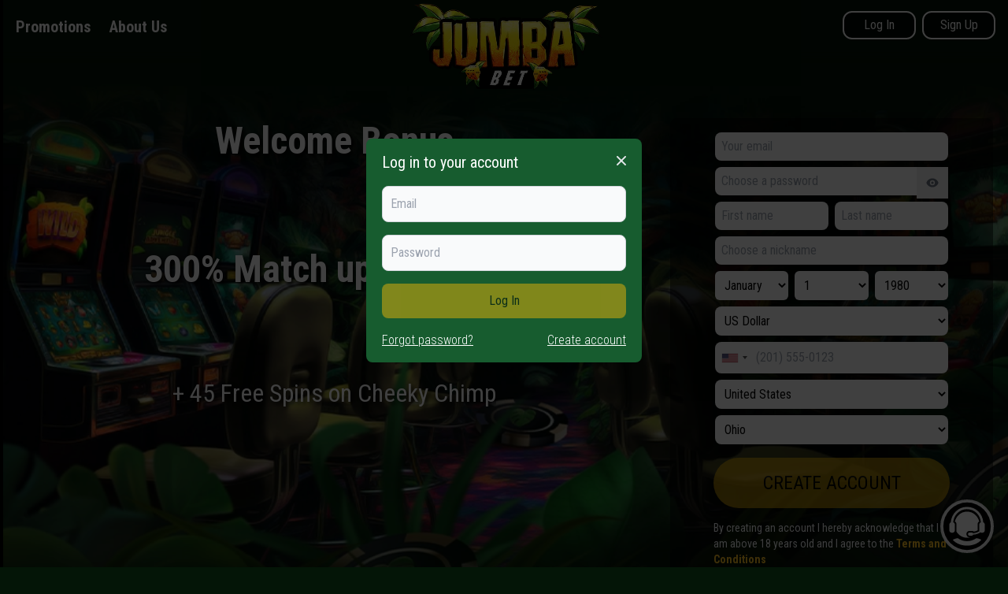

--- FILE ---
content_type: text/html
request_url: https://www.jumbabet.com/?action=play&game=fairy-dust-forest-saucify-html-videoslots
body_size: 67706
content:
<!DOCTYPE html>
<html lang="en">
    <head>
        <meta charset="utf-8" />
        <meta name="viewport" content="width=device-width, initial-scale=1.0, minimum-scale=1.0, maximum-scale=1.0, shrink-to-fit=no, user-scalable=no">
        <link href="/manifest" rel="manifest" />
        <script>
            // Fix for CASINO-6109
            if (!("IntersectionObserver" in window)) {
                console.info("IntersectionObserver not supported. Polyfilling...");
                import('/scripts/intersection-observer.js');
            }
            
            // Disable scroll restoration to prevent footer flash
            if ('scrollRestoration' in history) {
                history.scrollRestoration = 'manual';
            }
            
            // Force scroll to top immediately
            window.scrollTo(0, 0);
            
            // Show content when page is ready
            document.addEventListener('DOMContentLoaded', function() {
                // Ensure we're at the top
                window.scrollTo(0, 0);
                document.getElementById('svelte-body').classList.add('ready');
            });
        </script>

        
		<link href="./_app/immutable/assets/modal.Dk3x2ijR.css" rel="stylesheet">
		<link href="./_app/immutable/assets/notice.CSv_pz0q.css" rel="stylesheet">
		<link href="./_app/immutable/assets/form-validations.B5fT-WWd.css" rel="stylesheet">
		<link href="./_app/immutable/assets/registration-form.DnaEUQe9.css" rel="stylesheet">
		<link href="./_app/immutable/assets/claimable_bonus_codes.Vayv_MI9.css" rel="stylesheet">
		<link href="./_app/immutable/assets/filtered_games.YoeuH5sm.css" rel="stylesheet">
		<link href="./_app/immutable/assets/0.BLZXeCZ9.css" rel="stylesheet">
		<link href="./_app/immutable/assets/search-filter.DUE4EZnW.css" rel="stylesheet">
		<link href="./_app/immutable/assets/swiper.kxzfuZqk.css" rel="stylesheet">
		<link href="./_app/immutable/assets/offers-swiper.Cgo1eXNs.css" rel="stylesheet">
		<link href="./_app/immutable/assets/2.hqH0-_To.css" rel="stylesheet"><title>Jumba Bet</title><!-- HEAD_svelte-e5yqgy_START --><link rel="icon" type="image/x-icon" href="/favicon.ico"><style data-svelte-h="svelte-14lcyur">@import url('https://fonts.googleapis.com/css?family=Roboto+Condensed:300,400,700&display=swap');</style><!-- HTML_TAG_START --><style type="text/css">:root { --component-footer-bg-color: #010c03;--component-trust-bg-color: #091b04;--default-text-color: #D4D4D4;--footer-text-color: #717170;--game-info-tile-text-color: #FFFFFF;--games-filter-heading-color: #FFFFFF;--games-filters-secondary-color: #FFFFFF;--games-svg-game-categories-icon-bg-color: #333333;--games-svg-select-icon-bg-color: #FFFFFF;--hamburger-menu-icon-color: #f0c307;--home-filter-color: #9CA3AF;--hover-accent-color: #fbde5f;--leaderboard-rank-bg-color: #171717;--leaderboard-rank-text-color: #FFFFFF;--leaderboard-win-section-bg-color: #1E1E1E;--login-bg-color: #175c2f;--logout-home-seo-links-color: #9CA3AF;--main-bg-color: #041507;--navbar-cta-bg-color: #0009;--navbar-cta-border-color: #FFFFFF;--navbar-cta-text-color: #FFFFFF;--offer-text-color: #FFFFFF;--primary-accent-color: #ffdb41;--primary-cta-btn-color: #EAB308;--primary-cta-btn-text-color: #000000;--primary-cta-hover-bg-color: #FBBF24;--primary-cta-hover-disabled-bg-color: #FCD34D;--primary-light-color: #d4d4d4;--promotion-slide-text-color: #FFFFFF;--search-box-bg-color: #262626;--search-box-border-focus-color: #9CA3AF;--search-box-text-color: #FFFFFF;--search-icon-color: #EAB308;--secondary-cta-bg-color: #EAB308;--secondary-cta-text-color: #000000;--secondary-light-color: #054c09;--secondary-text-color: #ffffff;--sidebar-bg-color: #073601;--sidebar-icon-color: #FFFFFF;--sidebar-item-hover-bg-color: #374151;--sidebar-text-color: #ffffff;--swiper-navigation-color: #ffffff;--swiper-pagination-bullet-inactive-color: #ffffff;--swiper-pagination-buttons-color: #ffffff;--swiper-pagination-color: #ffffff;--tournament-default-tile-bg-color: #262626;--tournament-finished-tile-bg-color: #A3A3A3;--tournament-leaderboard-bg-color: #525252;--tournament-player-count-bg-color: #262626;--tournament-started-tile-bg-color: #60A5FA;--user-avatar-icon-bg-color: #374151;--win-car-page-bg-color: #010413;}</style><!-- HTML_TAG_END --><!-- HEAD_svelte-e5yqgy_END -->

        <script>
            function showUnsupported() {
                var unsupportedBodyElement = document.getElementById('unsupported-browser-body');
                var svelteBodyElement = document.getElementById('svelte-body');

                unsupportedBodyElement.className = unsupportedBodyElement.className.replace('hidden', '');
                svelteBodyElement.className = svelteBodyElement.className + ' hidden';
            }
            if (document.addEventListener) {
                document.addEventListener('DOMContentLoaded', function() {
                    var isUnsupported = !!document.documentMode;

                    if (isUnsupported) {
                        showUnsupported();
                    }
                });
            } else {
                window.onload = function() { showUnsupported(); }
            }
        </script>

        <style>
            #unsupported-browser-body > div {
                background: #000;
                color: #fff;
                position: absolute;
                left: 50%;
                transform: translate3d(-50%, 0, 0);
                margin-top: 15%;
                border-radius: 30px;
            }
            
            /* Prevent footer flash by hiding all content until ready */
            #svelte-body {
                opacity: 0;
                visibility: hidden;
                transition: opacity 0.1s ease-in, visibility 0.1s ease-in;
            }
            
            #svelte-body.ready {
                opacity: 1;
                visibility: visible;
            }
            
            /* Force page to start at top */
            html, body {
                scroll-behavior: auto !important;
                overflow-x: hidden;
            }
            
        </style>

        <noscript>Your browser does not support JavaScript!</noscript>
    </head>
    <body class="bg-[var(--main-bg-color)] text-gray app-font relative h-full">
        <div id="unsupported-browser-body" class="hidden h-full">
            <div class="m-auto p-10 text-center text-white">
                <h2 class="text-5xl font-bold">Browser Not Supported</h2>
                <p class="mt-3">
                    We generally only support the recent versions of major browsers like Chrome, Firefox, Safari, and Edge.
                </p>
            </div>
        </div>
        <div id="svelte-body">    <noscript><div class="overflow-y-auto overflow-x-hidden fixed top-0 right-0 left-0 z-50 w-full md:inset-0 justify-center items-center flex veil bottom-0 bg-opacity-90 bg-gray-900"><div class="text-center mb-40 text-white "><p class="text-3xl mb-10">Please enable JavaScript to use the casino</p></div></div></noscript>  <noscript><iframe title="gtm" src="https://www.googletagmanager.com/ns.html?id=GTM-TDKPRWX" height="0" width="0" style="display:none;visibility:hidden"></iframe></noscript>                                                                                                        <div class="flex justify-center items-center min-h-screen"> <svg class="animate-spin m-auto h-10 w-10 text-white undefined" xmlns="http://www.w3.org/2000/svg" fill="none" viewBox="0 0 24 24"><circle class="opacity-25" cx="12" cy="12" r="10" stroke="currentColor" stroke-width="4" style="--darkreader-inline-stroke: currentColor;" data-darkreader-inline-stroke=""></circle><path class="opacity-75" fill="currentColor" d="M4 12a8 8 0 018-8V0C5.373 0 0 5.373 0 12h4zm2 5.291A7.962 7.962 0 014 12H0c0 3.042 1.135 5.824 3 7.938l3-2.647z" style="--darkreader-inline-fill: currentColor;" data-darkreader-inline-fill=""></path></svg></div> <div class="relative z-[300] h-full w-full"></div>     
			
			<script>
				{
					__sveltekit_1b996e4 = {
						base: new URL(".", location).pathname.slice(0, -1)
					};

					const element = document.currentScript.parentElement;

					Promise.all([
						import("./_app/immutable/entry/start.CpiLuBz5.js"),
						import("./_app/immutable/entry/app.C2cX08S9.js")
					]).then(([kit, app]) => {
						kit.start(app, element, {
							node_ids: [0, 2],
							data: [{type:"data",data:{brand_config:{schema:"1.10",id:"JumbaBet",kore_id:"JumbaBet",name:"Jumba Bet",brand_group:"FunkyFortunes",locales:["en-US"],default_currency:"USD",default_countries:["US"],affiliate_link:"http://www.funkyaffiliates.com/",cf_pages_ip_whitelist:[],kore_reset_password_enabled:false,display_promotion_footer:false,services:{fingerprintjs:{token:"m05G73qzWfSTf4CfhHYH",endpoint:"https://fpjs.jumbabet.com",cdn_root:"https://fpnpmcdn.net/v3"},google:{ga_code:"UA-76571315-1",ga_opt_code:"OPT-5RT6MBM",gtm_id:"GTM-TDKPRWX"},kore:{endpoint:"https://kore.bosurl.net"},emr_seal:{id:"75a847af-ac4d-48a6-b874-e372d33ad052%27"},seal:{id:"75a847af-ac4d-48a6-b874-e372d33ad052%27"},cloudflare_images:{account_hash:"RyWRj7dyUUiQ8LfJZTgW5g"},post_grid:{api_key:"live_pk_eSicfZec9VHNMfbAqonWTK"},apk:{version:"2.0.100.57"},sportsbook:[],zarcard:{api_url:null,date_of_issue:null}},form:{firstname_enabled:true,firstname_countries_filter:null,lastname_enabled:true,lastname_countries_filter:null,birth_date_enabled:true,birth_date_countries_filter:null,mobile_phone_verification:false,country_enabled:true,country_countries_filter:null,state_enabled:true,state_countries_filter:null,sa_id_enabled:false,sa_id_countries_filter:null,passport_enabled:false,passport_countries_filter:null},registration:{fields:{email:{enabled:true,order:0},password:{enabled:true,order:1},firstname:{enabled:true,order:2},lastname:{enabled:true,order:3},nickname:{enabled:true,order:4},birth_date:{enabled:true,order:5},currency:{enabled:true,default_currency:"USD",order:6},mobile_phone:{enabled:true,order:7},country:{enabled:true,order:8,default_countries:["US"]},identification:{enabled:false,order:9,documents:[]},funds_source:{enabled:false,order:10}}},games:{display_grid:"vertical"},css_vars:{"component-footer-bg-color":"#010c03","component-trust-bg-color":"#091b04","default-text-color":"#D4D4D4","footer-text-color":"#717170","game-info-tile-text-color":"#FFFFFF","games-filter-heading-color":"#FFFFFF","games-filters-secondary-color":"#FFFFFF","games-svg-game-categories-icon-bg-color":"#333333","games-svg-select-icon-bg-color":"#FFFFFF","hamburger-menu-icon-color":"#f0c307","home-filter-color":"#9CA3AF","hover-accent-color":"#fbde5f","leaderboard-rank-bg-color":"#171717","leaderboard-rank-text-color":"#FFFFFF","leaderboard-win-section-bg-color":"#1E1E1E","login-bg-color":"#175c2f","logout-home-seo-links-color":"#9CA3AF","main-bg-color":"#041507","navbar-cta-bg-color":"#0009","navbar-cta-border-color":"#FFFFFF","navbar-cta-text-color":"#FFFFFF","offer-text-color":"#FFFFFF","primary-accent-color":"#ffdb41","primary-cta-btn-color":"#EAB308","primary-cta-btn-text-color":"#000000","primary-cta-hover-bg-color":"#FBBF24","primary-cta-hover-disabled-bg-color":"#FCD34D","primary-light-color":"#d4d4d4","promotion-slide-text-color":"#FFFFFF","search-box-bg-color":"#262626","search-box-border-focus-color":"#9CA3AF","search-box-text-color":"#FFFFFF","search-icon-color":"#EAB308","secondary-cta-bg-color":"#EAB308","secondary-cta-text-color":"#000000","secondary-light-color":"#054c09","secondary-text-color":"#ffffff","sidebar-bg-color":"#073601","sidebar-icon-color":"#FFFFFF","sidebar-item-hover-bg-color":"#374151","sidebar-text-color":"#ffffff","swiper-navigation-color":"#ffffff","swiper-pagination-bullet-inactive-color":"#ffffff","swiper-pagination-buttons-color":"#ffffff","swiper-pagination-color":"#ffffff","tournament-default-tile-bg-color":"#262626","tournament-finished-tile-bg-color":"#A3A3A3","tournament-leaderboard-bg-color":"#525252","tournament-player-count-bg-color":"#262626","tournament-started-tile-bg-color":"#60A5FA","user-avatar-icon-bg-color":"#374151","win-car-page-bg-color":"#010413"},font:{family:"roboto-condensed",sizes:{footer:"text-2xl",leaderboard_table:"text-sm",sidebar:"text-base"}},popup:{prefix:null},geo_blocking:[]},kore_url:"https://kore.bosurl.net",sports_mode:false,promotions:[{title:"10 OFFERS & $5000 IN CASH!",short_description:"THE MADNESS HAS BEGUN",description:"\u003Ch2>Madness? Oh, it’s on. Money? You bet!\u003C/h2>\u003Cp>From January 15th to January 28th, it’s all spinning out of control, and you’re front and center for the wild ride. Dive into the chaos, chase the cash, and let the mid-month madness begin!\u003C/p>\u003Cp>$5000 in cash prizes are up for grabs, but the clock’s ticking. Jump in before the madness ends!\u003C/p>\u003Cp>\u003Cstrong>HOW TO WIN:\u003C/strong>\u003C/p>\u003Cp>\u003Cstrong>- There are 10 offers available to claim\u003Cbr>- The more offers you claim, the higher your chances of winning\u003Cbr>- Players that claim all 10 offers will go into a draw to win $5000 in cash\u003C/strong>\u003C/p>\u003Cp>\u003Cem>The Lucky Draw takes place on Thursday, January 29th, 2026.\u003C/em>\u003Cbr>\u003C/p>\u003Cp>No limits. Just pure, unfiltered winning energy.\u003C/p>\u003Cp>Hit the button below to join now, your sensible side can catch up later!\u003C/p>\u003Cp>Ts &amp; Cs Apply\u003C/p>",link:"/monthmadness",link_text:"CLAIM NOW",start_at:"2026-01-15T10:00:00Z",end_at:"2026-01-28T10:00:00Z",background_image:{desktop:{id:"57d9e73f-0d61-420d-9044-9f10c63df400",width:1640,height:420,alt:"Background images"},mobile:{id:"e2727633-f907-4d3e-ded5-2ecf6ab19700",width:518,height:420}},detail_image:{desktop:{id:"5823d173-fec5-4e09-ed30-12c2fa88b100",width:540,height:420,alt:"Front images"},mobile:{id:"c78ff3b1-763c-4a4c-831c-14a27060d900",width:386,height:300}},countries_filter:null},{title:"$15,000 IS UP FOR GRABS",short_description:"THE BIG ONE IS OFFICIALLY LIVE!",description:"\u003Ch2>The Big One is live and this is your chance to turn January into a winning month!\u003C/h2>\u003Cp>Round 1 is officially underway with a massive $15,000 prize pool on the line. Getting involved is simple: deposit $20, place a cash wager, and progress through every stage to earn your entry into the grand draw. When the dust settles, the top three players will each walk away with $5,000. Opportunities like this don’t come often, jump in now, make your move, and put yourself in contention for a BIG payday today!\u003C/p>\u003Cp>Ts &amp; Cs Apply\u003C/p>",link:"/bigone",link_text:"ENTER NOW",start_at:"2026-01-13T10:00:00Z",end_at:"2026-01-29T10:10:00Z",background_image:{desktop:{id:"acdf8224-7c4a-45f0-fb38-a877f84d4f00",width:1640,height:420},mobile:{id:"dff8b6f1-8950-48a8-f90c-573e25ce7f00",width:518,height:420}},detail_image:{desktop:{id:"215ef642-01a9-403f-eb5e-d21d9f5be100",width:540,height:420},mobile:{id:"35c3e940-c7f0-46b0-b854-87dde8764600",width:386,height:300}},countries_filter:null},{title:"IT'S BACK BY POPULAR DEMAND",short_description:"SPIN THE WHEEL OF WINS!",description:"\u003Ch2>It’s simple, it’s fun, and honestly… it’s kind of addictive.&nbsp;\u003C/h2>\u003Cp>The Wheel Of Wins has returned, and this time, it’s BIGGER, BETTER, and bursting with rewards!\u003C/p>\u003Cp>Step up, take your spin, and see what luck has in store. Every turn brings excitement, surprise, and a chance to walk away with rewards you won’t forget.\u003C/p>\u003Cp>\u003Cstrong>Here’s what makes it so addictive:\u003C/strong>\u003C/p>\u003Cp>\u003Cstrong>- Mystery rewards hidden across 8 segments\u003Cbr>- A mix of exclusive offers \u003Cbr>- Try Again slots that keep the wheel spinning\u003Cbr>- Each turn feels like stepping into the spotlight of luck\u003C/strong>\u003C/p>\u003Cp>The clock is ticking, once the Wheel of Wins completes its run, these prizes disappear! Hit the button below to spin the Wheel of Wins now and secure your prizes before it's too late!\u003Cbr>\u003C/p>\u003Cp>Ts &amp; Cs Apply&nbsp; &nbsp;\u003C/p>",link:"/?intpromo=wheel-of-wins",link_text:"PLAY NOW",start_at:"2026-01-13T10:00:00Z",end_at:"2026-01-20T10:00:00Z",background_image:{desktop:{id:"f130da1a-ac9e-4c07-dfb6-e57c28515f00",width:1640,height:420},mobile:{id:"f64ea464-a0b7-4a3d-1693-ed1257de8300",width:518,height:420}},detail_image:{desktop:{id:"a163e6c9-40f0-43bc-52a2-e41454840a00",width:540,height:420},mobile:{id:"f0a60394-2ee0-41e8-32c4-0495ebe6d700",width:386,height:300}},countries_filter:null},{title:"GET 100% OF YOUR DEPOSITS BACK",short_description:"PAYDAY PAYOUT IS HERE FOR YOU!",description:"\u003Ch2>Every month brings a chance to win back up to 100% of your deposits!\u003C/h2>\u003Cp style=\"line-height: 1.38\">\u003Cstrong>Get 40 Free Spins on Voltage Vortex with any deposit. Code JANPAY40\u003C/strong>\u003C/p>\u003Cp>\u003Cstrong>Here's how it works:\u003C/strong>\u003C/p>\u003Cp>\u003Cstrong>Every month, there are 4 weekly offers to claim:\u003C/strong>\u003C/p>\u003Cp>\u003Cstrong> 1 offer claimed = eligible for 25% of deposits back\u003Cbr> 2 offers claimed = eligible for 50% of deposits back\u003Cbr> 3 offers claimed = eligible for 75% of deposits back\u003Cbr> 4 offers claimed = eligible for 100% of deposits back\u003C/strong>\u003C/p>\u003Cp>Each new offer unlocks every Monday and expires every Sunday, so don’t miss your chance to claim each one!\u003C/p>\u003Cp>\u003Cem>*All deposit back rewards will be credited at the end of each month, and all qualified players will be randomly selected and contacted in our Payday Payout lucky draw.\u003C/em>\u003C/p>\u003Cp>Ready to turn your deposits into a payday? Hit the button below to claim this week's code and kickstart your winning streak today!\u003C/p>\u003Cp>Ts &amp; Cs Apply\u003C/p>",link:"/?bonusCode=JANPAY40",link_text:"CLAIM NOW",start_at:"2026-01-19T10:00:00Z",end_at:"2026-01-25T10:00:00Z",background_image:{desktop:{id:"22dbda4b-ccf3-4519-afa2-f106e4671d00",width:1640,height:420,alt:"back"},mobile:{id:"1f63da66-88c0-4139-3a20-d2a4969a9a00",width:518,height:420}},detail_image:{desktop:{id:"af06f8a8-fd9b-431a-c911-8ec2a90d9700",width:540,height:420,alt:"front"},mobile:{id:"b64f0353-f2e0-494d-b28f-ec3170ab9000",width:386,height:300}},countries_filter:null},{title:"SCORE UP TO 100 FREE SPINS",short_description:"JOIN THE FREE SPINS MANIA!",description:"\u003Ch2>Embrace the magic of Free Spins Mania&nbsp;\u003C/h2>\u003Cp>Make your deposits on Sunday, Monday, and Tuesday, and come Wednesday, we’ll load your account with up to 100 FREE SPINS - No deposit required!\u003C/p>\u003Cp>\u003Cstrong>Get 35 Free Spins on Banana Bash Rampage with any deposit. Use Code: JANMANIA35\u003Cbr>\u003Cbr>Here’s the breakdown:\u003Cbr>\u003C/strong>\u003C/p>\u003Cul>\u003Cli>\u003Cp>\u003Cstrong>Deposited on a Sunday - Get&nbsp;45 FREE SPINS No Deposit Required\u003C/strong>\u003C/p>\u003C/li>\u003Cli>\u003Cp>\u003Cstrong>Deposited on a Monday - Get&nbsp;70 FREE SPINS No Deposit Required\u003C/strong>\u003C/p>\u003C/li>\u003Cli>\u003Cp>\u003Cstrong>Deposited on a Tuesday - Get&nbsp;65 FREE SPINS&nbsp;No Deposit Required\u003C/strong>\u003C/p>\u003C/li>\u003Cli>\u003Cp>\u003Cstrong>Deposited on a Sunday, Monday &amp; Tuesday - Get&nbsp;100 FREE SPINS&nbsp;​​​​​No Deposit Required\u003C/strong>\u003C/p>\u003C/li>\u003C/ul>\u003Cp>\u003Cstrong>\u003C/strong>THE MORE YOU DEPOSIT, THE MORE YOU WIN!\u003C/p>\u003Cp>\u003Cem>Ts &amp; Cs Apply. Free Spins Mania codes will be released every Wednesday and will only be available for players who qualified by making successful deposits as per the above. Free Spins Mania codes will expire the following Thursday at 23h59 EST and will only be available once per player.\u003C/em>\u003C/p>",link:"/?bonusCode=JANMANIA35",link_text:"CLAIM NOW",start_at:"2025-11-30T10:00:00Z",end_at:"2026-02-28T10:00:00Z",background_image:{desktop:{id:"109c1296-509b-4685-da04-2ddbb32ea400",width:1640,height:420},mobile:{id:"ed14ddbf-f77d-4c8b-5974-4d0be6165d00",width:518,height:420}},detail_image:{desktop:{id:"c9fe33f8-fe73-49e2-6e82-af283fa6af00",width:540,height:420},mobile:{id:"3fd746f9-7f06-4088-c768-67af04feb100",width:386,height:300}},countries_filter:null},{title:"$25,000 & 10% DAILY CASHBACK?",short_description:"LET FORTUNE FAVOR YOU!",description:"\u003Ch2>Fortune is ready to reward those who play smart and play often!&nbsp;&nbsp;\u003C/h2>\u003Cp>Welcome to Favors of Fortune, a thrilling leaderboard event where every wager on your favourite slots and table games pushes you closer to premium rewards and a share of $25,000.\u003C/p>\u003Cp>From Friday January 2nd to Monday February 2nd, climb the leaderboard across four competitive rounds and let fortune work in your favour.\u003C/p>\u003Cp>Just like our most popular leaderboard promotions, one powerful bonus stays in play:\u003C/p>\u003Cp>Each day, the top depositor becomes eligible for 10% cashback based on the previous day’s deposits, giving you a consistent edge throughout the promotion!\u003C/p>\u003Cp>\u003Cstrong>Here’s how the rounds stack up:\u003C/strong>\u003C/p>\u003Cp>\u003Cstrong>- Round 1: 2 January - 8 January\u003Cbr>- Round 2: 9 January - 15 January\u003Cbr>- Round 3: 16 January - 22 January\u003Cbr>- Round 4: 23 January - 2 February\u003C/strong>\u003Cbr>\u003C/p>\u003Cp>\u003Cstrong>Top Five Prize Breakdown:\u003C/strong>\u003C/p>\u003Cp>\u003Cstrong>- $3,000 Cash\u003Cbr>- 12% Cash Back/15% on Crypto deposits, up to a maximum of $2,200\u003Cbr>- 10% Cash Back/12% on Crypto deposits, up to a maximum of $2,000\u003Cbr>- 100 Free Spins\u003Cbr>- 50 Free Spins\u003C/strong>\u003C/p>\u003Cp>Hit the casino, spin, play, deposit, and rise through the ranks, every bet brings you closer to fortune!\u003C/p>\u003Cp>Please contact Support to confirm that you’re entered into the leaderboard.\u003Cbr>\u003Cbr>Ts &amp; Cs Apply&nbsp; &nbsp;\u003Cbr>\u003C/p>",link:"/leaderboard",link_text:"JOIN NOW",start_at:"2026-01-02T10:00:00Z",end_at:"2026-02-02T10:00:00Z",background_image:{desktop:{id:"0f59f7c3-c184-4c0a-eee8-91804e186300",width:1640,height:420},mobile:{id:"be7bccd1-de2c-4be4-e9cf-dca71f347300",width:518,height:420}},detail_image:{desktop:{id:"00cba57d-c1f3-4906-5657-c7aee4f1e000",width:540,height:420},mobile:{id:"64f2b1fc-01ea-4175-58b2-5fa63d87e600",width:386,height:300}},countries_filter:null},{title:"A BRAND-NEW CHEVY OR FORD",short_description:"WHICH CAR WILL YOU DRIVE?",description:"\u003Ch2>Win a Chevy Malibu &amp; $1,000 cash in Weekly Cash Draws!\u003C/h2>\u003Cp>Drive your luck every Wednesday and Saturday with a $30 deposit and score a ticket into our car draws.\u003C/p>\u003Cp>Competition Dates:\u003C/p>\u003Cp>Starts: 24 November 2025\u003Cbr>Final Draw: 14 March 2026\u003C/p>\u003Cp>Win a Ford Raptor Ecoboost for every $100 deposit.\u003C/p>\u003Cp>Final Draw: 04 April 2026\u003C/p>\u003Cp>Visit our Anniversary page to learn more.\u003Cbr>\u003Cbr>Ts &amp; Cs Apply\u003C/p>",link:"/anniversary",link_text:"LEARN MORE",start_at:"2025-11-27T12:00:00Z",end_at:"2026-04-04T12:00:00Z",background_image:{desktop:{id:"23fd5d85-061f-42b3-f809-69a5721c4400",width:1640,height:420},mobile:{id:"4d8d45ea-d7c4-4a62-4a7e-87e3f9c75400",width:518,height:420}},detail_image:{desktop:{id:"1afbd0c6-3eae-4b7b-dacd-6ec835dd4700",width:540,height:420},mobile:{id:"4e8c8373-ccbb-47ce-4837-bfb0649a0a00",width:386,height:300}},countries_filter:null},{title:"ENTER OUR $1000 CASH DRAW",short_description:"EVERY WEDNESDAY & SATURDAY",description:"\u003Ch2>A Little Play Could Lead to a Big Payday!\u003C/h2>\u003Cp>At Jumba Bet, your next big win is just one ticket away. Get in on the excitement with our $1000 Cash Draw, held twice a week, and it couldn’t be easier to enter.\u003Cbr>\u003C/p>\u003Cp>\u003Cstrong>Here’s how:\u003C/strong>\u003C/p>\u003Cp>\u003Cstrong>- Deposit $30 to earn your ticket entry into the draw\u003Cbr>- Earn additional ticket entries with every extra $30 you deposit\u003Cbr>- Track all your tickets anytime under the “Win A Car” tab in the main menu\u003C/strong>\u003C/p>\u003Cp>And that’s it! No complicated hoops, no catch,  just real cash prizes waiting for you! Each ticket brings you closer to the center stage, the more you hold, the greater your chance to claim the spotlight and walk away with $1000 in cash.\u003C/p>\u003Cp>Sound easy enough? Well then, don’t miss your moment, make your move and hit the button below today!\u003C/p>\u003Cp>\u003Cstrong>Ts &amp;Cs Apply.\u003C/strong>\u003C/p>",link:"/cashier",link_text:"DEPOSIT NOW",start_at:"2025-06-23T10:00:00Z",end_at:"2026-04-04T10:00:00Z",background_image:{desktop:{id:"c791b71f-f22b-4450-3844-da4eb3390b00",width:1640,height:420},mobile:{id:"af27f196-30cb-42ac-2008-52b6d59bf900",width:518,height:420}},detail_image:{desktop:{id:"c60b3716-7faa-4e57-655b-a7404a508c00",width:540,height:420},mobile:{id:"6387757b-3a07-497c-894b-4ba6bf558500",width:386,height:300}},countries_filter:null},{title:"ENTER THE LIVE DEALER LOUNGE",short_description:"FOR A CHANCE TO WIN $500 IN CASH!",description:"\u003Ch2>Get ready for thrilling wins with our expert croupiers at your side!\u003C/h2>\u003Cp>Step into the Live Dealer Lounge and place your bets NOW for a chance to WIN $500 CASH by landing three 7s of the same suit!\u003C/p>\u003Cp>Plus, never lose out, enjoy a 5% Cash Back on your losses between Monday to Friday, every weekend!\u003C/p>\u003Cp>Don’t miss out, jump in and claim your big wins today!\u003C/p>\u003Cp>Ts &amp; Cs apply.\u003C/p>",link:"/livedealer",link_text:"PLAY NOW",start_at:"2025-07-18T10:00:00Z",end_at:"2027-07-31T10:00:00Z",background_image:{desktop:{id:"15b5ac92-2a1f-4055-e324-15350226ad00",width:1640,height:420},mobile:{id:"cfbbd634-3c37-4a74-f331-0c5a21143d00",width:518,height:420}},detail_image:{desktop:{id:"cded4d5f-9361-4ddb-6d1a-9376aa157200",width:540,height:420},mobile:{id:"a7af55f6-3482-429e-96f1-93eae7d3bf00",width:386,height:300}},countries_filter:null},{title:"HAPPY HOUR JUST GOT HAPPIER!",short_description:"EVERY DAY FROM 6AM - 10AM EDT",description:"\u003Ch2>Start your day with a twist of fun, spins, and rewards! Join us every morning from 6AM to 10AM for Jumba Bet’s Happy Hour, where the good vibes flow and the Free Spins keep pouring.\u003C/h2>\u003Cp>If you've made a deposit of $20 or more within 24 hours before Happy Hour starts, you'll qualify to claim 50 FREE SPINS on our latest featured games, on the house!\u003C/p>\u003Cp>But don’t wait too long… You’ve only got those 4 Happy Hours to use them before they’re gone!\u003C/p>\u003Cp>Keep the good times rolling by playing during Happy Hour 7 days in a row, and you’ll automatically be entered into our Weekly Lucky Draw for a chance to win:\u003Cbr>\u003Cstrong>Bonus Vouchers\u003Cbr>Extra Free Spins\u003Cbr>Gift Baskets &amp; More!\u003C/strong>Ready to Spin &amp; Win?\u003C/p>\u003Cp>Hit the button below to&nbsp;contact Support via Live Chat for the code of the day!\u003Cbr>\u003C/p>",link:"/contact-us",link_text:"CHAT NOW",start_at:"2025-07-18T10:00:00Z",end_at:"2027-12-31T10:00:00Z",background_image:{desktop:{id:"cb7b71eb-242f-49c3-2024-583744dc1500",width:1640,height:420},mobile:{id:"d629429a-3042-443d-07a8-1820dbb36a00",width:518,height:420}},detail_image:{desktop:{id:"828a77d7-bb8b-4ee3-538b-f6ad6e214d00",width:540,height:420},mobile:{id:"09d9f483-d17f-4c94-9435-788b69ee8a00",width:386,height:300}},countries_filter:null},{title:"LEVEL UP WITH 140% BONUS",short_description:"CHAT WITH OUR EXPERTS NOW TO GET STARTED!",description:"\u003Ch2>Crypto Power-Up: Supercharge Your Weekday Wins!\u003Cbr>\u003C/h2>\u003Cp>Simply deposit with Crypto, and we’ll handle the conversion into dollars (or your sign-up currency) so you can jump into the action right away!\u003C/p>\u003Ch2 style=\"line-height: 1.38\">\u003Cspan style=\"font-size: 16px\">\u003Cspan style=\"color: rgb(0, 0, 0)\">Get 140% up to $940 on a $20 CRYPTO deposit\u003C/span>\u003Cspan style=\"background-color: transparent;color: rgb(0, 0, 0)\">! Use Code \u003C/span>\u003Cspan style=\"color: rgb(0, 0, 0)\">REACTIVATECT140&nbsp;\u003C/span>\u003Cspan style=\"background-color: transparent;color: rgb(0, 0, 0)\">and let the wins roll in.\u003Cbr>\u003C/span>\u003C/span>\u003C/h2>\u003Cp style=\"line-height: 1.38\">\u003Cspan style=\"font-size: 15px;color: rgb(0, 0, 0);background-color: transparent\">Our Crypto experts are standing by to help you set up your wallet.\u003C/span>\u003C/p>\u003Cp style=\"line-height: 1.38\">\u003Cspan style=\"font-size: 15px;color: rgb(0, 0, 0);background-color: transparent\">\u003Cem>Ts and Cs apply.\u003C/em>\u003C/span>\u003C/p>",link:"/?bonusCode=REACTIVATECT140",link_text:"CLAIM NOW",start_at:"2019-12-04T06:17:00Z",end_at:"2026-11-02T01:00:00Z",background_image:{desktop:{id:"70cd08bd-c942-4184-6633-51bf9e3f4700",width:1640,height:420,alt:"20% Payback Bonus"},mobile:{id:"36e844ee-eb0b-4a42-2c67-53773194e000",width:518,height:420}},detail_image:{desktop:{id:"114d6e2f-e62a-42d7-6e33-d68ac88de600",width:540,height:420,alt:"When you embrace the Bitcoin Age!"},mobile:{id:"41b29d7e-c448-4c5c-4840-e7d35e5f7b00",width:386,height:300}},countries_filter:null},{title:"WELCOME TO JUMBA BET",short_description:"WHERE FORTUNE FAVORS THE BOLD",description:"\u003Ch2>Enter the Jungle of Jackpots at Jumba Bet!\u003C/h2>\u003Cp>Feel the rhythm of the wild as reels spin, cards shuffle, and big wins roar through the trees. Whether you're chasing jackpots or mastering the tables, Jumba Bet is your ultimate jungle playground. \u003C/p>\u003Cp>Kick off your adventure with two exciting welcome offers to supercharge your first deposit:\u003Cbr>\u003C/p>\u003Cp>\u003Cstrong>Slots Starter Pack:\u003C/strong>\u003C/p>\u003Cp>Get a 300% Match Bonus up to $5000 + 45 Free Spins on Cheeky Chimp. Use Code: 300JUMBA\u003C/p>\u003Cp>\u003Cstrong>Crypto Champion Deal:&nbsp;\u003C/strong>\u003C/p>\u003Cp>Score a 600% Match Bonus up to $5500 + 55 Free Spins. Use Code: JUMBA600\u003Cbr>​\u003Cbr>\u003Cstrong>How to Claim Your Welcome Bonus:\u003Cbr>\u003Cbr>1. Click SIGN UP and create your account.\u003Cbr>2. Open the deposit menu (on mobile/desktop or yellow deposit button top right) and make your first deposit.\u003Cbr>3. Click the BONUS icon, enter your code, and select CLAIM.\u003Cbr>4. Launch Cheeky Chimp and start enjoying your Free Spins!\u003C/strong>\u003Cbr>\u003C/p>\u003Cp>Ts &amp; Cs Apply. \u003Cbr>\u003Cbr>\u003Cem>*Offers valid to new players only.\u003C/em>\u003C/p>",link:"/cashier",link_text:"CLAIM NOW",start_at:"2025-08-27T10:00:00Z",end_at:"2027-12-31T10:00:00Z",background_image:{desktop:{id:"24ad7537-07a0-414d-49ab-acec8820e800",width:1640,height:420},mobile:{id:"79ccc182-f7f6-4ecc-78a9-27b1936bf000",width:518,height:420}},detail_image:{desktop:{id:"74f2c26e-828b-4b69-9c5b-206c8abdae00",width:540,height:420},mobile:{id:"f5a494d8-deeb-44c0-41db-38a847402300",width:386,height:300}},countries_filter:null}],offers:{cms_offers:{schema:"2.2",rows:6,columns:4,max_elements:6,mobile_show_offer_navigation:true,desktop_show_offer_navigation:true,sportsbook_enabled:false,offers:[{order:292,start_at:"2026-01-15T10:00:00Z",end_at:"2026-01-26T10:00:00Z",countries_filter:null,background_colour:null,background_image:{desktop:{id:"a254d4a9-8922-4ba8-9cd2-f828e199a000",width:1640,height:420},mobile:{id:"78c66ee1-c0f7-4ec0-e47f-492f8da89e00",width:518,height:420}},schedule_settings:{type:"daily",from:"00:00",to:"23:59"},elements:[{type:"text",row:2,column:1,row_span:1,column_span:2,horizontal_position:"start",vertical_position:"center",text:"GET 35 FREE SPINS",text_style:"large"},{type:"text",row:3,column:1,row_span:1,column_span:2,horizontal_position:"start",vertical_position:"center",text:"ON DICE BREAKER ",text_style:"medium"},{type:"text",row:4,column:1,row_span:1,column_span:2,horizontal_position:"start",vertical_position:"center",text:"NO DEPOSIT REQUIRED",text_style:"medium"},{type:"text",row:5,column:1,row_span:1,column_span:2,horizontal_position:"start",vertical_position:"center",text:"HAPPY NEW YEAR!",text_style:"medium"},{type:"cta",row:6,column:1,row_span:1,column_span:2,horizontal_position:"start",vertical_position:"center",cta_size:"normal",cta_action_type:"bonus_code",cta_button_text:"CLAIM NOW",cta_action_value:"ECARD35"},{type:"image",row:1,column:1,row_span:1,column_span:2,horizontal_position:"end",vertical_position:"center",image:{id:"eaa36b3b-729b-4655-028b-90e891134b00",width:386,height:300}}]},{order:293,start_at:"2026-01-15T10:00:00Z",end_at:"2026-01-26T10:00:00Z",countries_filter:null,background_colour:null,background_image:{desktop:{id:"b8bf5057-9cac-408c-f6de-c8b4a9632100",width:1640,height:420},mobile:{id:"831aaf81-b73d-4e4c-e955-f0d06fbd2100",width:518,height:420}},schedule_settings:{type:"daily",from:"00:00",to:"23:59"},elements:[{type:"text",row:2,column:1,row_span:1,column_span:2,horizontal_position:"start",vertical_position:"center",text:"GET 20 FREE SPINS",text_style:"large"},{type:"text",row:3,column:1,row_span:1,column_span:2,horizontal_position:"start",vertical_position:"center",text:"ON DICE BREAKER",text_style:"medium"},{type:"text",row:4,column:1,row_span:1,column_span:2,horizontal_position:"start",vertical_position:"center",text:"NO DEPOSIT REQUIRED",text_style:"medium"},{type:"text",row:5,column:1,row_span:1,column_span:2,horizontal_position:"start",vertical_position:"center",text:"HAPPY NEW YEAR!",text_style:"medium"},{type:"cta",row:6,column:1,row_span:1,column_span:2,horizontal_position:"start",vertical_position:"center",cta_size:"normal",cta_action_type:"bonus_code",cta_button_text:"CLAIM NOW",cta_action_value:"ECARD20"},{type:"image",row:1,column:3,row_span:6,column_span:2,horizontal_position:"end",vertical_position:"center",image:{id:"c7a412ae-c81d-4a81-a03e-c92724b07500",width:386,height:300}}]},{order:294,start_at:"2026-01-01T10:00:00Z",end_at:"2026-01-31T10:00:00Z",countries_filter:null,background_colour:null,background_image:{desktop:{id:"8a700edc-3cd2-4361-bddb-67705e549200",width:1640,height:420},mobile:{id:"a0386e6b-4b6a-43fe-beca-3e1387a45f00",width:518,height:420}},schedule_settings:{type:"daily",from:"00:00",to:"23:59"},elements:[{type:"text",row:2,column:1,row_span:1,column_span:2,horizontal_position:"start",vertical_position:"center",text:"GET 120%",text_style:"large"},{type:"text",row:3,column:1,row_span:1,column_span:2,horizontal_position:"start",vertical_position:"center",text:"UP TO $1,200",text_style:"medium"},{type:"text",row:4,column:1,row_span:1,column_span:2,horizontal_position:"start",vertical_position:"center",text:"+20 FREE SPINS",text_style:"medium"},{type:"text",row:5,column:1,row_span:1,column_span:2,horizontal_position:"start",vertical_position:"center",text:"ON CAPTAIN TIPSY'S TREASURE!",text_style:"medium"},{type:"cta",row:6,column:1,row_span:1,column_span:2,horizontal_position:"start",vertical_position:"center",cta_size:"normal",cta_action_type:"bonus_code",cta_button_text:"CLAIM NOW",cta_action_value:"VIPJAN120"},{type:"image",row:1,column:3,row_span:6,column_span:2,horizontal_position:"end",vertical_position:"center",image:{id:"09a22109-c8aa-4f59-04d9-14344e169f00",width:386,height:300}}]},{order:298,start_at:"2025-11-21T10:00:00Z",end_at:"2026-11-30T10:00:00Z",countries_filter:null,background_colour:null,background_image:{desktop:{id:"f2686525-3083-4a4d-854d-5d7748ddc900",width:1640,height:420},mobile:{id:"45929349-c550-4f6d-8d11-2c50c25d0400",width:518,height:420}},schedule_settings:{type:"daily",from:"00:00",to:"23:59"},elements:[{type:"text",row:2,column:1,row_span:1,column_span:2,horizontal_position:"start",vertical_position:"center",text:"GET 200%",text_style:"large"},{type:"text",row:3,column:1,row_span:1,column_span:2,horizontal_position:"start",vertical_position:"center",text:"UP TO $1,500",text_style:"medium"},{type:"text",row:4,column:1,row_span:1,column_span:2,horizontal_position:"start",vertical_position:"center",text:"WITH ANY DEPOSIT",text_style:"medium"},{type:"text",row:5,column:1,row_span:1,column_span:2,horizontal_position:"start",vertical_position:"center",text:"EXCLUSIVELY FOR YOU!",text_style:"medium"},{type:"cta",row:6,column:1,row_span:1,column_span:2,horizontal_position:"start",vertical_position:"center",cta_size:"normal",cta_action_type:"bonus_code",cta_button_text:"CLAIM NOW",cta_action_value:"200WELCOME"},{type:"image",row:1,column:1,row_span:1,column_span:1,horizontal_position:"end",vertical_position:"center",image:{id:"17c8a5b2-bccc-4ecb-e354-4bb8a5155300",width:386,height:300}}]},{order:301,start_at:"2025-11-21T10:00:00Z",end_at:"2026-11-30T10:00:00Z",countries_filter:null,background_colour:null,background_image:{desktop:{id:"a2cbc1e9-378b-4e9d-343c-febb7f32c400",width:1640,height:420},mobile:{id:"ad89f17d-108c-4902-9bb7-634bd6597400",width:518,height:420}},schedule_settings:{type:"daily",from:"00:00",to:"23:59"},elements:[{type:"text",row:2,column:1,row_span:1,column_span:2,horizontal_position:"start",vertical_position:"center",text:"GET 250%",text_style:"large"},{type:"text",row:3,column:1,row_span:1,column_span:2,horizontal_position:"start",vertical_position:"center",text:"UP TO $2,000",text_style:"medium"},{type:"text",row:4,column:1,row_span:1,column_span:2,horizontal_position:"start",vertical_position:"center",text:"WITH ANY DEPOSIT",text_style:"medium"},{type:"text",row:5,column:1,row_span:1,column_span:2,horizontal_position:"start",vertical_position:"center",text:"EXCLUSIVELY FOR YOU!",text_style:"medium"},{type:"cta",row:6,column:1,row_span:1,column_span:2,horizontal_position:"start",vertical_position:"center",cta_size:"normal",cta_action_type:"bonus_code",cta_button_text:"CLAIM NOW",cta_action_value:"250WELCOME"},{type:"image",row:1,column:3,row_span:6,column_span:2,horizontal_position:"end",vertical_position:"center",image:{id:"8d8b686f-d677-4b93-96a5-309ee69a3600",width:386,height:300}}]},{order:320,start_at:"2026-01-19T10:00:00Z",end_at:"2026-01-20T10:00:00Z",countries_filter:null,background_colour:null,background_image:{desktop:{id:"6621b9ce-f3ea-41e1-02a8-9d6e7a692400",width:1640,height:420,alt:"BACK"},mobile:{id:"e9e8905d-9a97-4178-8543-dd22de660500",width:518,height:420}},schedule_settings:{type:"daily",from:"00:00",to:"23:59"},elements:[{type:"text",row:2,column:1,row_span:1,column_span:2,horizontal_position:"start",vertical_position:"center",text:"GET 190%",text_style:"large"},{type:"text",row:3,column:1,row_span:1,column_span:2,horizontal_position:"start",vertical_position:"center",text:"UP TO $190",text_style:"medium"},{type:"text",row:4,column:1,row_span:1,column_span:2,horizontal_position:"start",vertical_position:"center",text:"SWING INTO ACTION",text_style:"medium"},{type:"text",row:5,column:1,row_span:1,column_span:2,horizontal_position:"start",vertical_position:"center",text:"WITH TODAY'S DEAL!",text_style:"medium"},{type:"cta",row:6,column:1,row_span:1,column_span:2,horizontal_position:"start",vertical_position:"center",cta_size:"normal",cta_action_type:"bonus_code",cta_button_text:"CLAIM NOW",cta_action_value:"PROMO217"},{type:"image",row:1,column:3,row_span:6,column_span:2,horizontal_position:"end",vertical_position:"center",image:{id:"3d3ec9ab-a404-4ef0-b80f-8babc5cc0600",width:386,height:300}}]},{order:322,start_at:"2026-01-19T10:00:00Z",end_at:"2026-01-20T10:00:00Z",countries_filter:null,background_colour:null,background_image:{desktop:{id:"d8d5df76-b481-4450-2961-24869edda500",width:1640,height:420},mobile:{id:"b5f0d458-d64c-408c-c365-9b4c2579a400",width:518,height:420}},schedule_settings:{type:"daily",from:"00:00",to:"23:59"},elements:[{type:"text",row:2,column:1,row_span:1,column_span:2,horizontal_position:"start",vertical_position:"center",text:"GET 190%",text_style:"large"},{type:"text",row:3,column:1,row_span:1,column_span:2,horizontal_position:"start",vertical_position:"center",text:"UP TO $270",text_style:"medium"},{type:"text",row:4,column:1,row_span:1,column_span:2,horizontal_position:"start",vertical_position:"center",text:"SWING INTO ACTION",text_style:"medium"},{type:"text",row:5,column:1,row_span:1,column_span:2,horizontal_position:"start",vertical_position:"center",text:"WITH TODAY'S DEAL!",text_style:"medium"},{type:"cta",row:6,column:1,row_span:1,column_span:2,horizontal_position:"start",vertical_position:"center",cta_size:"normal",cta_action_type:"bonus_code",cta_button_text:"CLAIM NOW",cta_action_value:"DAILY87"},{type:"image",row:1,column:3,row_span:6,column_span:2,horizontal_position:"end",vertical_position:"center",image:{id:"4bd2fa9f-b043-4bc3-d349-d6f7135d4400",width:386,height:300}}]},{order:323,start_at:"2026-01-19T10:00:00Z",end_at:"2026-01-20T10:00:00Z",countries_filter:null,background_colour:null,background_image:{desktop:{id:"227f4f33-add0-4a6f-8967-7ccdd1654a00",width:1640,height:420},mobile:{id:"c620cad3-9802-4b76-edd5-174c23b87c00",width:518,height:420}},schedule_settings:{type:"daily",from:"00:00",to:"23:59"},elements:[{type:"text",row:2,column:1,row_span:1,column_span:2,horizontal_position:"start",vertical_position:"center",text:"GET 190%",text_style:"large"},{type:"text",row:3,column:1,row_span:1,column_span:2,horizontal_position:"start",vertical_position:"center",text:"UP TO $850",text_style:"medium"},{type:"text",row:4,column:1,row_span:1,column_span:2,horizontal_position:"start",vertical_position:"center",text:"SWING INTO ACTION ",text_style:"medium"},{type:"text",row:5,column:1,row_span:1,column_span:2,horizontal_position:"start",vertical_position:"center",text:"WITH TODAY'S DEAL!",text_style:"medium"},{type:"cta",row:6,column:1,row_span:1,column_span:2,horizontal_position:"start",vertical_position:"center",cta_size:"normal",cta_action_type:"bonus_code",cta_button_text:"CLAIM NOW",cta_action_value:"OFFER215"},{type:"image",row:1,column:3,row_span:6,column_span:2,horizontal_position:"end",vertical_position:"center",image:{id:"e7785706-aacb-4a5e-49c5-cd6176f27400",width:386,height:300}}]},{order:324,start_at:"2026-01-19T10:00:00Z",end_at:"2026-01-20T10:00:00Z",countries_filter:null,background_colour:null,background_image:{desktop:{id:"f28bfad8-3fc2-414a-6a0c-98ff4304a300",width:1640,height:420},mobile:{id:"e674fee6-5051-4ed1-b342-b241b8bf7f00",width:518,height:420}},schedule_settings:{type:"daily",from:"00:00",to:"23:59"},elements:[{type:"text",row:2,column:1,row_span:1,column_span:2,horizontal_position:"start",vertical_position:"center",text:"GET 190%",text_style:"large"},{type:"text",row:3,column:1,row_span:1,column_span:2,horizontal_position:"start",vertical_position:"center",text:"UP TO $190",text_style:"medium"},{type:"text",row:4,column:1,row_span:1,column_span:2,horizontal_position:"start",vertical_position:"center",text:"SWING INTO ACTION",text_style:"medium"},{type:"text",row:5,column:1,row_span:1,column_span:2,horizontal_position:"start",vertical_position:"center",text:"WITH TODAY'S DEAL!",text_style:"medium"},{type:"cta",row:6,column:1,row_span:1,column_span:2,horizontal_position:"start",vertical_position:"center",cta_size:"normal",cta_action_type:"bonus_code",cta_button_text:"CLAIM NOW",cta_action_value:"BET71"},{type:"image",row:1,column:3,row_span:6,column_span:2,horizontal_position:"end",vertical_position:"center",image:{id:"7bc3d482-ef86-47c6-feed-9c2e6aecdf00",width:386,height:300}}]},{order:326,start_at:"2026-01-19T10:00:00Z",end_at:"2026-01-20T10:00:00Z",countries_filter:null,background_colour:null,background_image:{desktop:{id:"9edb2d35-88c5-4e38-0073-bd60d4f74b00",width:1640,height:420},mobile:{id:"f0054d3e-72b8-47df-2041-14fcbdde5a00",width:518,height:420}},schedule_settings:{type:"daily",from:"00:00",to:"23:59"},elements:[{type:"text",row:2,column:1,row_span:1,column_span:2,horizontal_position:"start",vertical_position:"center",text:"GET 190%",text_style:"large"},{type:"text",row:3,column:1,row_span:1,column_span:2,horizontal_position:"start",vertical_position:"center",text:"UP TO $270",text_style:"medium"},{type:"text",row:4,column:1,row_span:1,column_span:2,horizontal_position:"start",vertical_position:"center",text:"SWING INTO ACTION",text_style:"medium"},{type:"text",row:5,column:1,row_span:1,column_span:2,horizontal_position:"start",vertical_position:"center",text:"WITH TODAY'S DEAL!",text_style:"medium"},{type:"cta",row:6,column:1,row_span:1,column_span:2,horizontal_position:"start",vertical_position:"center",cta_size:"normal",cta_action_type:"bonus_code",cta_button_text:"CLAIM NOW",cta_action_value:"MATCHBONUS50"},{type:"image",row:1,column:3,row_span:6,column_span:2,horizontal_position:"end",vertical_position:"center",image:{id:"17e583f2-e70f-40ee-359c-cdaa76081000",width:386,height:300}}]},{order:329,start_at:"2026-01-19T10:00:00Z",end_at:"2026-01-20T10:00:00Z",countries_filter:null,background_colour:null,background_image:{desktop:{id:"c1df22c5-d22b-4146-3deb-379892768900",width:1640,height:420,alt:"Back"},mobile:{id:"cf80b9bc-8530-4cfa-e1f9-fd94d7b88d00",width:518,height:420}},schedule_settings:{type:"daily",from:"00:00",to:"23:59"},elements:[{type:"text",row:2,column:1,row_span:1,column_span:2,horizontal_position:"start",vertical_position:"center",text:"GET 190%",text_style:"large"},{type:"text",row:3,column:1,row_span:1,column_span:2,horizontal_position:"start",vertical_position:"center",text:"UP TO $850",text_style:"medium"},{type:"text",row:4,column:1,row_span:1,column_span:2,horizontal_position:"start",vertical_position:"center",text:"SWING INTO ACTION",text_style:"medium"},{type:"text",row:5,column:1,row_span:1,column_span:2,horizontal_position:"start",vertical_position:"center",text:"WITH TODAY'S DEAL!",text_style:"medium"},{type:"cta",row:6,column:1,row_span:1,column_span:2,horizontal_position:"start",vertical_position:"center",cta_size:"normal",cta_action_type:"bonus_code",cta_button_text:"CLAIM NOW",cta_action_value:"DEAL70"},{type:"image",row:1,column:3,row_span:6,column_span:2,horizontal_position:"end",vertical_position:"center",image:{id:"93982f16-211a-4a76-623d-bc60b3969200",width:386,height:300}}]},{order:575,start_at:"2026-01-15T10:00:00Z",end_at:"2026-01-28T10:00:00Z",countries_filter:null,background_colour:null,background_image:{desktop:{id:"54ac3268-6a82-434c-706a-5ff0a0ed5900",width:1640,height:420},mobile:{id:"5d57bb86-35a4-4100-e953-47a8f6edd000",width:518,height:420}},schedule_settings:{type:"daily",from:"00:00",to:"23:59"},elements:[{type:"text",row:2,column:1,row_span:1,column_span:2,horizontal_position:"start",vertical_position:"center",text:"CLAIM ALL 10 OFFERS ",text_style:"large"},{type:"text",row:3,column:1,row_span:1,column_span:1,horizontal_position:"start",vertical_position:"center",text:"& STAND A CHANCE ",text_style:"medium"},{type:"text",row:4,column:1,row_span:1,column_span:2,horizontal_position:"start",vertical_position:"center",text:"TO WIN $5000 IN CASH",text_style:"medium"},{type:"text",row:5,column:1,row_span:1,column_span:2,horizontal_position:"start",vertical_position:"center",text:"WITH MID-MONTH MADNESS!",text_style:"medium"},{type:"cta",row:6,column:1,row_span:1,column_span:2,horizontal_position:"start",vertical_position:"center",cta_size:"normal",cta_action_type:"url",cta_button_text:"ENTER NOW",cta_action_value:"/monthmadness"},{type:"image",row:1,column:3,row_span:1,column_span:2,horizontal_position:"end",vertical_position:"center",image:{id:"cb2c152d-c6b2-4892-111e-6496f871a200",width:386,height:300}}]},{order:578,start_at:"2026-01-13T10:00:00Z",end_at:"2026-01-20T10:00:00Z",countries_filter:null,background_colour:null,background_image:{desktop:{id:"2e2e7d48-2baa-44ee-db24-5e470a354d00",width:1640,height:420},mobile:{id:"cc30de23-2b3b-422c-3f48-53d23a4c8200",width:518,height:420}},schedule_settings:{type:"daily",from:"00:00",to:"23:59"},elements:[{type:"text",row:2,column:1,row_span:1,column_span:2,horizontal_position:"start",vertical_position:"center",text:"8 MYSTERY PRIZES!",text_style:"large"},{type:"text",row:3,column:1,row_span:1,column_span:2,horizontal_position:"start",vertical_position:"center",text:"ONE SPINNING WHEEL",text_style:"medium"},{type:"text",row:4,column:1,row_span:1,column_span:2,horizontal_position:"start",vertical_position:"center",text:"PLAY NOW AND SCORE",text_style:"medium"},{type:"text",row:5,column:1,row_span:1,column_span:2,horizontal_position:"start",vertical_position:"center",text:"IN OUR WHEEL OF WINS",text_style:"medium"},{type:"cta",row:6,column:1,row_span:1,column_span:2,horizontal_position:"start",vertical_position:"center",cta_size:"normal",cta_action_type:"url",cta_button_text:"PLAY NOW",cta_action_value:"/?intpromo=wheel-of-wins"},{type:"image",row:1,column:1,row_span:1,column_span:2,horizontal_position:"end",vertical_position:"center",image:{id:"87414909-1586-4103-c08d-5d3cf39df300",width:386,height:300}}]},{order:579,start_at:"2026-01-02T10:00:00Z",end_at:"2026-02-02T10:00:00Z",countries_filter:null,background_colour:null,background_image:{desktop:{id:"e2d3cec9-4a45-4577-11a3-6be257342700",width:1640,height:420},mobile:{id:"8432b667-d349-494a-6123-77f540bdc700",width:518,height:420}},schedule_settings:{type:"daily",from:"00:00",to:"23:59"},elements:[{type:"text",row:2,column:1,row_span:1,column_span:2,horizontal_position:"start",vertical_position:"center",text:" BATTLE FOR $25,000!",text_style:"large"},{type:"text",row:3,column:1,row_span:1,column_span:2,horizontal_position:"start",vertical_position:"center",text:"FROM 2 JANUARY - 2 FEBRUARY",text_style:"medium"},{type:"text",row:4,column:1,row_span:1,column_span:2,horizontal_position:"start",vertical_position:"center",text:"CLIMB UP THE RANKS",text_style:"medium"},{type:"text",row:5,column:1,row_span:1,column_span:2,horizontal_position:"start",vertical_position:"center",text:"AND DOMINATE THE LEADERBOARD",text_style:"medium"},{type:"cta",row:6,column:1,row_span:1,column_span:2,horizontal_position:"start",vertical_position:"center",cta_size:"normal",cta_action_type:"url",cta_button_text:"ENTER NOW",cta_action_value:"/leaderboard"},{type:"image",row:1,column:1,row_span:1,column_span:2,horizontal_position:"end",vertical_position:"center",image:{id:"44a78e66-0d09-45a9-0a9a-4c11aaf74c00",width:386,height:300}}]},{order:583,start_at:"2026-01-13T10:00:00Z",end_at:"2026-01-29T10:00:00Z",countries_filter:null,background_colour:null,background_image:{desktop:{id:"a2324a29-f3d7-4684-d6f9-51f4fdebf800",width:1640,height:420},mobile:{id:"c2489a89-7fe1-498b-b0f5-1b60e9c44600",width:518,height:420}},schedule_settings:{type:"daily",from:"00:00",to:"23:59"},elements:[{type:"text",row:2,column:1,row_span:1,column_span:2,horizontal_position:"start",vertical_position:"center",text:"WIN MORE AS YOU PLAY!",text_style:"large"},{type:"text",row:3,column:1,row_span:1,column_span:2,horizontal_position:"start",vertical_position:"center",text:"WITH 10 LEVELS TO UNLOCK",text_style:"medium"},{type:"text",row:4,column:1,row_span:1,column_span:2,horizontal_position:"start",vertical_position:"center",text:"BIGGER PRIZES AT EACH LEVEL",text_style:"medium"},{type:"text",row:5,column:1,row_span:1,column_span:2,horizontal_position:"start",vertical_position:"center",text:"THE BIG ONE IS OFFICIALLY LIVE",text_style:"medium"},{type:"cta",row:6,column:1,row_span:1,column_span:2,horizontal_position:"start",vertical_position:"center",cta_size:"normal",cta_action_type:"url",cta_button_text:"ENTER NOW",cta_action_value:"/bigone"},{type:"image",row:1,column:1,row_span:1,column_span:2,horizontal_position:"end",vertical_position:"center",image:{id:"1425b7c4-fd06-4e21-d4c1-235880711900",width:386,height:300}}]},{order:584,start_at:"2025-12-15T10:00:00Z",end_at:"2027-02-28T10:00:00Z",countries_filter:null,background_colour:null,background_image:{desktop:{id:"353c0f2d-442c-4da8-3bad-21a7ace4aa00",width:1640,height:420,alt:"Back"},mobile:{id:"608a619f-5c7c-4d89-7886-69d918cf1900",width:518,height:420}},schedule_settings:{type:"daily",from:"00:00",to:"23:59"},elements:[{type:"text",row:2,column:1,row_span:1,column_span:2,horizontal_position:"start",vertical_position:"center",text:"GET 100% BACK!",text_style:"large"},{type:"text",row:3,column:1,row_span:1,column_span:2,horizontal_position:"start",vertical_position:"center",text:"WITH PAYDAY PAYOUT",text_style:"medium"},{type:"text",row:4,column:1,row_span:1,column_span:2,horizontal_position:"start",vertical_position:"center",text:"CLAIM ALL 4 BONUSES",text_style:"medium"},{type:"text",row:5,column:1,row_span:1,column_span:2,horizontal_position:"start",vertical_position:"center",text:"TO GO INTO THE DRAW",text_style:"medium"},{type:"cta",row:6,column:1,row_span:1,column_span:2,horizontal_position:"start",vertical_position:"center",cta_size:"normal",cta_action_type:"url",cta_button_text:"LEARN MORE",cta_action_value:"/promotions#get-100-of-your-deposits-back"},{type:"image",row:1,column:3,row_span:6,column_span:2,horizontal_position:"end",vertical_position:"center",image:{id:"a4f206ec-07fe-4b44-3d7e-bbecc97aeb00",width:386,height:300}}]},{order:585,start_at:"2025-12-28T10:00:00Z",end_at:"2026-02-28T10:00:00Z",countries_filter:null,background_colour:null,background_image:{desktop:{id:"91d225b0-d053-426a-dbbb-24a5abf04f00",width:1640,height:420,alt:"Feat"},mobile:{id:"dfe9e1e7-dbcb-4fd3-9bd8-f4e16014d800",width:518,height:420}},schedule_settings:{type:"daily",from:"00:00",to:"23:59"},elements:[{type:"text",row:2,column:1,row_span:1,column_span:2,horizontal_position:"start",vertical_position:"center",text:"WIN 100 SPINS!",text_style:"large"},{type:"text",row:3,column:1,row_span:1,column_span:2,horizontal_position:"start",vertical_position:"center",text:"WITH FREE SPINS MANIA",text_style:"medium"},{type:"text",row:4,column:1,row_span:1,column_span:2,horizontal_position:"start",vertical_position:"center",text:"JOIN THIS SUNDAY",text_style:"medium"},{type:"text",row:5,column:1,row_span:1,column_span:2,horizontal_position:"start",vertical_position:"center",text:"WIN BIG ON WEDNESDAY",text_style:"medium"},{type:"cta",row:6,column:1,row_span:1,column_span:2,horizontal_position:"start",vertical_position:"center",cta_size:"normal",cta_action_type:"url",cta_button_text:"DEPOSIT NOW",cta_action_value:"/?bonusCode=JANMANIA35"},{type:"image",row:1,column:3,row_span:6,column_span:2,horizontal_position:"end",vertical_position:"center",image:{id:"930fe78b-0a8b-426a-0bc5-eabc485b4600",width:386,height:300}}]},{order:586,start_at:"2025-06-30T10:00:00Z",end_at:"2026-04-04T10:00:00Z",countries_filter:null,background_colour:null,background_image:{desktop:{id:"180572d4-baaa-4467-41dd-c871fd9a7000",width:1640,height:420},mobile:{id:"c0c4673c-8086-4aa1-055f-af0445866b00",width:518,height:420}},schedule_settings:{type:"daily",from:"00:00",to:"23:59"},elements:[{type:"text",row:2,column:1,row_span:1,column_span:2,horizontal_position:"start",vertical_position:"center",text:"WIN $1000!",text_style:"large"},{type:"text",row:3,column:1,row_span:1,column_span:2,horizontal_position:"start",vertical_position:"center",text:"IN OUR CASH DRAW",text_style:"medium"},{type:"text",row:4,column:1,row_span:1,column_span:2,horizontal_position:"start",vertical_position:"center",text:"DEPOSIT $30 TODAY",text_style:"medium"},{type:"text",row:5,column:1,row_span:1,column_span:2,horizontal_position:"start",vertical_position:"center",text:"TO ENTER THE DRAW",text_style:"medium"},{type:"cta",row:6,column:1,row_span:1,column_span:2,horizontal_position:"start",vertical_position:"center",cta_size:"normal",cta_action_type:"url",cta_button_text:"LEARN MORE",cta_action_value:"/promotions#enter-our-1000-cash-draw"},{type:"image",row:1,column:1,row_span:1,column_span:2,horizontal_position:"end",vertical_position:"center",image:{id:"829981ec-1b5b-41bb-b72b-3a27c6307000",width:386,height:300}}]},{order:587,start_at:"2025-01-01T10:00:00Z",end_at:"2026-12-31T10:00:00Z",countries_filter:null,background_colour:null,background_image:{desktop:{id:"30614407-ca5e-4a91-34dd-f6d1931a6300",width:1640,height:420,alt:"back"},mobile:{id:"d4ce7d42-e3a8-44c4-6f41-ff36e777d900",width:518,height:420}},schedule_settings:{type:"daily",from:"00:00",to:"23:59"},elements:[{type:"text",row:2,column:1,row_span:1,column_span:2,horizontal_position:"start",vertical_position:"center",text:" HIT A TRIPLE 7",text_style:"large"},{type:"text",row:3,column:1,row_span:1,column_span:2,horizontal_position:"start",vertical_position:"center",text:"TO WIN $500 IN CASH ",text_style:"medium"},{type:"text",row:4,column:1,row_span:1,column_span:2,horizontal_position:"start",vertical_position:"center",text:"IN OUR LIVE DEALER LOUNGE",text_style:"medium"},{type:"text",row:5,column:1,row_span:1,column_span:2,horizontal_position:"start",vertical_position:"center",text:"TAP BELOW TO JOIN!",text_style:"medium"},{type:"cta",row:6,column:1,row_span:1,column_span:2,horizontal_position:"start",vertical_position:"center",cta_size:"normal",cta_action_type:"url",cta_button_text:"PLAY NOW",cta_action_value:"/livedealer"},{type:"image",row:1,column:3,row_span:6,column_span:2,horizontal_position:"end",vertical_position:"center",image:{id:"a3b099ad-f725-43c3-e1b7-32eed8420200",width:386,height:300}}]},{order:588,start_at:"2025-02-06T10:00:00Z",end_at:"2026-12-31T10:00:00Z",countries_filter:null,background_colour:null,background_image:{desktop:{id:"86a55f54-98a9-449f-33d5-c88c78b4c400",width:1640,height:420,alt:"DRINK UP - IT'S HAPPY HOUR"},mobile:{id:"6dc234ae-a0fc-4957-38f4-eab5607a7d00",width:518,height:420}},schedule_settings:{type:"daily",from:"00:00",to:"23:59"},elements:[{type:"text",row:2,column:1,row_span:1,column_span:2,horizontal_position:"start",vertical_position:"center",text:"WIN 50 FREE SPINS",text_style:"large"},{type:"text",row:3,column:1,row_span:1,column_span:2,horizontal_position:"start",vertical_position:"center",text:"JOIN US FOR HAPPY HOUR",text_style:"medium"},{type:"text",row:4,column:1,row_span:1,column_span:2,horizontal_position:"start",vertical_position:"center",text:"FROM 6AM - 10AM EDT DAILY",text_style:"medium"},{type:"text",row:5,column:1,row_span:1,column_span:2,horizontal_position:"start",vertical_position:"center",text:"SPIN AND WIN TODAY!",text_style:"medium"},{type:"cta",row:6,column:1,row_span:1,column_span:2,horizontal_position:"start",vertical_position:"center",cta_size:"normal",cta_action_type:"url",cta_button_text:"LEARN MORE ",cta_action_value:"/promotions#happy-hour-just-got-happier"},{type:"image",row:1,column:3,row_span:6,column_span:2,horizontal_position:"end",vertical_position:"center",image:{id:"83680501-7517-4002-6bea-eab664858b00",width:386,height:300}}]}]},cookie_offer:null,new_player_offer:null},display_brand:"Jumba Bet",locale:"en-US",localization:{common:{button_login:"Log In",button_signup:"Sign Up",button_deposit:"Deposit",button_download:"Download Android App",button_open_filter:"Open Filters",button_apply_filter:"Apply Filters",button_read_more:"Read More",button_read_less:"Read Less",button_activate:"Activate Account",button_update:"Update",button_more_games:"More Games",overlay_jackpot:"Jackpot",chat_message_popup:"You have a message from {0}",live_chat:"Live Chat",menu_live_dealers:"Live Dealers",menu_home:"Home",menu_all_games:"All Games",menu_bonus_code:"Bonus Code",menu_promotions:"Promotions",menu_cashier:"Cashier",menu_game_information:"Game Information",menu_my_account:"My Account",menu_win_a_car:"Win a Car",menu_leaderboard:"Leaderboard",menu_about_us:"About Us",menu_contact_us:"Contact Us",menu_install_app:"Install Android App",menu_live_chat:"Live Chat",menu_tournaments:"Tournaments",menu_change_language:"Change Language",menu_log_out:"Log Out",menu_log_in:"Log In",menu_video_slots:"Video Slots",menu_table_games:"Table Games",menu_video_poker:"Video Poker",menu_keno_games:"Keno Games",menu_terms:"Terms and Conditions",menu_privacy_policy:"Privacy Policy",menu_responsible_gaming:"Responsible Gaming",menu_affiliates:"Affiliates",menu_banking:"Banking",menu_affiliate_link:"Affiliate Link",login_title:"Log in to your account",login_email_placeholder:"Email",login_password_placeholder:"Password",login_password_forgotten_link:"Forgot password?",login_create_account_link:"Create account",login_username_placeholder:"Username",activation_title:"Account Activation",activation_info:"Click Activate Account to activate your Sign On for this casino. Your existing Sign On for {0} can be used at this casino.",activation_info_password:"You will need to enter your password to prove you are the account owner.",activation_footer:"By creating an account I hereby acknowledge that I am above 18 years old and I agree to the \u003Ca href='/terms-and-conditions'>Terms and Conditions\u003C/a>.",activation_expired:"The activation has expired. Please try to sign up again.",leaderboard:"Leaderboard",leaderboard_unranked:"Unranked",leaderboard_score:"Score",leaderboard_player:"Player",leaderboard_rank:"Rank",leaderboard_your_rank:"Your Rank",leaderboard_your_score:"Your Score",casino_games:"Casino Games",live_dealer:"Live Dealer",online_slots:"Online Slots",online_blackjack:"Online Blackjack",online_roulette:"Online Roulette",video_poker:"Video Poker",online_keno:"Online Keno",online_baccarat:"Online Baccarat",games:"Games",under_review_line_1:"Your user account has been created but it is under review",under_review_line_2:"You will not be able to log in until it has been accepted by the review team. Please contact support if you require further information",under_review_button:"Contact Support",email_verification_line_1:"Your user account is awaiting email verification ",email_verification_line_2:"You will not be able to log in until it has been verified. Please check email for verification link.",claimed_bonus_line_1:"You have successfully claimed the Bonus Code:",claimed_bonus_line_2:"Please make a deposit to activate it.",claimed_bonus_line_button:"Deposit Now",claimed_bonus_awaiting_deposit:"Awaiting Deposit",claimed_bonus_success:"Bonus Code Successfully Claimed",claiming_bonus:"Claiming...",claim_now:"Claim Now",claim_bonus_codes:"Claim your bonus code now!",code:"Code",bonus_error_title:"Failed to claim Bonus Code: {0}",bonus_error_goto_cashier:"Go to Cashier",bonus_error_goto_contact:"Contact Support",valid_until:"valid until ",tickets:"{0} Tickets",congratulations_to:"Congratulations to {0}",watch_the_draws:"WATCH THE DRAWS:",cash_draw_winners:"Cash draw winners",previous_winners:"Previous winners",welcome_sign_up_to_claim:"Sign up to claim offer",welcome_sign_up:"Sign up",welcome_terms_and_conditions:"Terms and Conditions",welcome_create_account:"Create Account:",update_your_password_title:"Update your password",update_new_password_title:"New password",update_password_placeholder:"Choose a password",update_password_sucess_msg:"Your password has been changed successfully",reset_password_reset_title:"Reset Password",reset_password_enter_details:"To confirm your identity, we need to send you a code to reset your password. Please enter your email or phone number below.",reset_password_sent_code:"If your email/SMS number is registered with us, you will shortly receive a 6-digit code. Enter that code below.",reset_password_update_title:"Update your password",reset_password_verify_button:"Verify",reset_password_submit_button:"Submit",reset_password_recovery_expired:"The password recover has expired.",reset_password_exhausted_attempts:"Too many attempts.",reset_password_expires:"Expires in {0}m {1}s",reset_password_resend:"Resend Code",reset_password_retry_button:"Retry",game_information:"Game Information",game_information_no_games:"No games found",game_information_play:"Play",sportsbook_unavailable:"Sportsbook unavailable",sportsbook:"Sportsbook",sportsbook_live:"Live",sportsbook_prematch:"Sports",create_address_button:"Confirm Address",update_address_title:"Confirm your address",ios_download_button:"Get IOS App",no_promotions_message:"There are no promotions available at the moment.",go_to_home_button:"Go to home page",jpot_jackpot_available:"Jackpot Available",jpot_jackpot_closed:"Jackpot Closed",jpot_jackpot_loading:"Loading...",jpot_jackpot_ended:"Jackpot Ended",jpot_jackpot_ends_in:"ends in {0}",jpot_slider_jackpot_ends_in:"Ends in {0}",jpot_jackpot_current:"Jackpot",jpot_jackpot_value:"Jackpot Value",jpot_jackpot_value_loading:"Loading...",jpot_launch_game_full_screen:"Launch the game full screen?",button_yes:"Yes",button_no:"No"},error:{any:"An unexpected error has occurred.",js_required:"Please enable JavaScript to use the casino",reference:"Reference: \u003Csmall>{0}\u003C/small>",_game_not_found:"The game is not available.",_game_locked:"The game is locked. Make your first deposit to unlock this game.",_captcha_failed:"reCAPTCHA failed to load. This may be caused by a poor network connection.",_signin_required_page:"You need to be signed in to use this page.",_page_not_found_title:"Page Not Found",_page_not_found_p1:"The page may have been removed, rename, or is temporarily unavailable.",_page_not_found_p2:"See if you can find what you're looking for on one of these pages:",_fetch_tickets_error:"An error has occurred while fetching tickets",_invalid_bonus_code:"The bonus code is not valid.",_mobile_verification_disabled:"Mobile verification required. Please contact support.",_mobile_verification_failed:"Mobile verification failed. \n Please try again with a new code.",_mobile_resend_failed:"Unable to send new code. \n Please try again later",_missing_player_info:"Invalid address. Please amend details and try again",_amend_address_error:"Failed to update address, please try again",_autocomplete_error:"Failed to autocomplete address",invalid_password:"The email or password is incorrect.",bonus_dependency_unmet:"You cannot claim this bonus at this time. You need to claim another bonus first to be eligible.",bonus_deposit_unmet:"You do not meet the deposit requirements to claim this bonus.",bonus_requires_invite:"Oops! It looks like you're not eligible for this bonus at the moment. Don't worry, there are plenty of other exciting offers waiting for you!",bonus_user_claims_exhausted:"Oops! It looks like you've already enjoyed this bonus code to the fullest. You've reached the maximum limit for claiming it.",bonus_claims_exhausted:"Sorry, but this bonus is no longer valid.",bonus_user_claims_deposit:"Oops! It looks like you've already enjoyed this bonus code to the fullest.",bonus_tag_violation:"Sorry, you are not eligible for this bonus.",bonus_expired:"Sorry, but this bonus has expired and is no longer valid.",bonus_not_yet_valid:"Oops! It looks like you're not eligible for this bonus at the moment. Don't worry, there are plenty of other exciting offers waiting for you!",bonus_invalid:"We're sorry, but the Bonus Code you entered isn't valid.",bonus_user_restricted:"Oops! It looks like you're not eligible for this bonus at the moment. Don't worry, there are plenty of other exciting offers waiting for you!",bonus_purchase_required:"Sorry, but you need to make a deposit before you can claim this bonus.",bonus_limit_reached:"You've reached the maximum number of non-deposit bonuses claimed since your last deposit. To claim more, consider making a new deposit. We're here to help you maximize your rewards!",bonus_invalid_invite:"The Invite Code is not valid.",bonus_withdrawal_made:"Oops! It looks like you can't claim this bonus because you've recently made a withdrawal.",bonus_affiliate_unmet:"Oops! It looks like you're not eligible for this bonus at the moment. Don't worry, there are plenty of other exciting offers waiting for you!",nickname_already_registered:"The nickname is already registered",player_already_registered:"This email is already registered",duplicate_request:"Please try again in few seconds.",tournament_tag_restriction:"You are not eligible for this tournament.",currency_mismatch:"You account cannot use the currency provided in the request.",insufficient_balance:"Your balance is not sufficient to enter this tournament.",account_review:"The player account is locked because the account is under review",insufficient_loyalty:"The player has insufficient loyalty points.",activation_failed:"Account activation failed. Please ensure the password is correct.",account_temporarily_locked:"The account is temporarily locked. Please try again later.",invalid_activation_code:"The activation has expired or is invalid. Please try to sign up again.",rate_limit_exceeded:"Too many requests. Please try again later.",tournament_full:"Unable to join tournament, this tournament is full.",account_locked:"The account is locked. Please contact support.",expired_player_session:"Your session has expired. Please sign in again.",invalid_fast_track_registration_code:"The registration token has expired. Please re-submit your email and choose a password",firstname_profanity:"Invalid first name",lastname_profanity:"Invalid last name",nickname_profanity:"Invalid nickname",invalid_sms_code:"Invalid verification code",no_pending_verification:"Invalid verification code",too_many_verification_retries:"Too many retries. Please try again in a few minutes",password_reuse_forbidden:"Please choose a password that you haven't used before",account_password_locked:"Your account has been locked. Please contact customer service.",invalid_sms_code_length:"Invalid verification code",verification_code_expired:"Verification code has expired",queued_awaiting_sms_send:"Sending verification code, please wait",recovery_contact_support:"Something has gone wrong. Please contact support for assistance.",recovery_email_exhausted:"We are unable to reset your password right now. Please try again later.",recovery_sms_exhausted:"We are unable to reset your password right now. Please try again later.",recovery_not_found:"The password recovery attempt was not found. It may have expired. Please try again.",recovery_code_exhausted:"We are unable to reset your password right now. Please try again later.",recovery_code_invalid:"Invalid recovery code. Please check the code and try again.",recovery_resend_exhausted:"We are unable to reset your password right now. Please try again later.",migration_expired:"The upgrade process has timed out. Please try to upgrade again from Zar Casino",migration_failed:"Your account has been created but the upgrade process hit some problems. Please contact support.",migration_not_available:"The upgrade is no longer available. Please contact support.",migration_not_found:"There was an issue with the upgrade, try again.",migration_completed:"Upgrade is complete.",tournament_not_registering:"Registration for this tournament is now closed.",bonus_invalid_attempts_exhausted:"Code is invalid"},registration:{sign_up:"Sign Up for an Account",sign_in:"Sign In",email_already_taken:"This email is already taken.",create_account:"CREATE ACCOUNT",default_terms_text:"By creating an account I hereby acknowledge that I am above 18 years old and I agree to the",terms_and_conditions:"Terms and Conditions",has_account:"Already have an account?",fallback_error:"Invalid",nickname_already_registered:"The nickname is already registered",activation_required:"You have already registered your email on our brand group.",activation_link:"Click here to activate your account.",email_required:"Email is required",password_required:"Password is required",username_required:"Username is required",currency_required:"Currency is required",firstname_required:"First name is required",lastname_required:"Last name is required",nickname_required:"Nickname is required",birth_date_required:"Date of Birth is required",mobile_phone_required:"Phone number is required",country_required:"Country is required",passport_country_required:"Country is required",sa_id_required:"ID Number is required",passport_required:"Passport number is required",state_required:"State is required",identification_country_required:"Issuing country is required",identification_type_required:"Identification type is required",email_charset:"Email is invalid",password_charset:"Password is invalid",currency_charset:"Currency is invalid",firstname_charset:"First name is invalid",lastname_charset:"Last name is invalid",nickname_charset:"Nickname is invalid",username_charset:"Username is invalid",email_short:"Email is too short",password_short:"Password is too short",currency_short:"Currency is too short",firstname_short:"First name is too short",lastname_short:"Last name is too short",nickname_short:"Nickname is too short",email_long:"Email is too long",password_long:"Password is too long",currency_long:"Currency is too long",firstname_long:"First name is too long",lastname_long:"Last name is too long",nickname_long:"Nickname is too long",email_invalid:"Email is invalid",password_invalid:"Password is invalid",currency_invalid:"Currency is invalid",firstname_invalid:"First name is invalid",lastname_invalid:"Last name is invalid",nickname_invalid:"Nickname is invalid",birth_date_invalid:"Date of Birth is invalid",mobile_phone_invalid:"Phone number is invalid",country_invalid:"Country is invalid",sa_id_invalid:"ID is invalid",passport_invalid:"Passport number is invalid",funds_source_invalid:"Please select an option",identification_country_invalid:"Issuing country is invalid",birth_date_sa_id_mismatch:"ID must match Date of Birth",GBP:"Pound Sterling",EUR:"Euro",USD:"US Dollar",CAD:"Canadian Dollar",SEK:"Swedish Krona",NOK:"Norwegian Krone",DKK:"Danish Krone",AUD:"Australian Dollar",NZD:"New Zealand Dollar",INR:"Indian Rupee",BTC:"Bitcoin (mBTC)",XBT:"Bitcoin (mBTC)",BCH:"Bitcoin Cash (mBCH)",LTC:"Litecoin (mLTC)",ZAR:"South African Rand",very_weak:"Very weak",weak:"Weak",medium:"Medium",strong:"Strong",very_strong:"Very Strong",email_placeholder:"Your email",password_placeholder:"Choose a password",firstname_placeholder:"First name",lastname_placeholder:"Last name",nickname_placeholder:"Choose a nickname",sa_id_placeholder:"ID Number",passport_placeholder:"Passport Number",identification_type_placeholder:"Identification Type",funds_source_placeholder:"Source of funds",January:"January",February:"February",March:"March",April:"April",May:"May",June:"June",July:"July",August:"August",September:"September",October:"October",November:"November",December:"December",AF:"Afghanistan",AX:"Aland Islands",AL:"Albania",DZ:"Algeria",AS:"American Samoa",AD:"Andorra",AO:"Angola",AI:"Anguilla",AQ:"Antarctica",AG:"Antigua and Barbuda",AR:"Argentina",AM:"Armenia",AW:"Aruba",AU:"Australia",AT:"Austria",AZ:"Azerbaijan",BS:"Bahamas",BH:"Bahrain",BD:"Bangladesh",BB:"Barbados",BY:"Belarus",BE:"Belgium",BZ:"Belize",BJ:"Benin",BM:"Bermuda",BT:"Bhutan",BO:"Bolivia",BQ:"Bonaire Sint Eustatius and Saba",BA:"Bosnia and Herzegovina",BW:"Botswana",BV:"Bouvet Island",BR:"Brazil",IO:"British Indian Ocean Territory",BN:"Brunei Darussalam",BG:"Bulgaria",BF:"Burkina Faso",BI:"Burundi",KH:"Cambodia",CM:"Cameroon",CA:"Canada",CV:"Cape Verde",KY:"Cayman Islands",CF:"Central African Republic",TD:"Chad",CL:"Chile",CN:"China",CX:"Christmas Island",CC:"Cocos Keeling Islands",CO:"Colombia",KM:"Comoros",CG:"Congo",CD:"The Democratic Republic Of The Congo",CK:"Cook Islands",CR:"Costa Rica",CI:"Côte d'Ivoire",CW:"Curaçao",HR:"Croatia",CU:"Cuba",CY:"Cyprus",CZ:"Czech Republic",DK:"Denmark",DJ:"Djibouti",DM:"Dominica",DO:"Dominican Republic",EC:"Ecuador",EG:"Egypt",SV:"El Salvador",GQ:"Equatorial Guinea",ER:"Eritrea",EE:"Estonia",ET:"Ethiopia",FK:"Falkland Islands",FO:"Faroe Islands",FJ:"Fiji",FI:"Finland",FR:"France",GF:"French Guiana",PF:"French Polynesia",TF:"French Southern Territories",GA:"Gabon",GM:"Gambia",GE:"Georgia",DE:"Germany",GH:"Ghana",GI:"Gibraltar",GR:"Greece",GL:"Greenland",GD:"Grenada",GP:"Guadeloupe",GU:"Guam",GT:"Guatemala",GG:"Guernsey",GN:"Guinea",GW:"Guinea Bissau",GY:"Guyana",HT:"Haiti",HM:"Heard Island and Mcdonald Islands",VA:"Holy See Vatican City State",HN:"Honduras",HK:"Hong Kong",HU:"Hungary",IS:"Iceland",IN:"India",ID:"Indonesia",IR:"Iran",IQ:"Iraq",IE:"Ireland",IM:"Isle Of Man",IL:"Israel",IT:"Italy",JM:"Jamaica",JP:"Japan",JE:"Jersey",JO:"Jordan",KZ:"Kazakhstan",KE:"Kenya",KI:"Kiribati",KP:"Democratic Peoples Republic of Korea",KR:"Republic of Korea",KW:"Kuwait",KG:"Kyrgyzstan",LA:"Laos",LV:"Latvia",LB:"Lebanon",LS:"Lesotho",LR:"Liberia",LY:"Libya",LI:"Liechtenstein",LT:"Lithuania",LU:"Luxembourg",MO:"Macao",MK:"Macedonia",MG:"Madagascar",MW:"Malawi",MY:"Malaysia",MV:"Maldives",ML:"Mali",MT:"Malta",MH:"Marshall Islands",MQ:"Martinique",MR:"Mauritania",MU:"Mauritius",YT:"Mayotte",MX:"Mexico",FM:"Micronesia",MD:"Moldova",MC:"Monaco",MN:"Mongolia",ME:"Montenegro",MS:"Montserrat",MA:"Morocco",MZ:"Mozambique",MM:"Myanmar",NA:"Namibia",NR:"Nauru",NP:"Nepal",NL:"Netherlands",NC:"New Caledonia",NZ:"New Zealand",NI:"Nicaragua",NE:"Niger",NG:"Nigeria",NU:"Niue",NF:"Norfolk Island",MP:"Northern Mariana Islands",NO:"Norway",OM:"Oman",PK:"Pakistan",PW:"Palau",PS:"Palestine",PA:"Panama",PG:"Papua New Guinea",PY:"Paraguay",PE:"Peru",PH:"Philippines",PN:"Pitcairn",PL:"Poland",PT:"Portugal",PR:"Puerto Rico",QA:"Qatar",RE:"Reunion",RO:"Romania",RU:"Russian Federation",RW:"Rwanda",BL:"Saint Barthelemy",SH:"Saint Helena",KN:"Saint Kitts and Nevis",LC:"Saint Lucia",MF:"Saint Martin",PM:"Saint Pierre and Miquelon",VC:"Saint Vincent and the Grenadines",WS:"Samoa",SM:"San Marino",ST:"Sao Tomé and Principe",SA:"Saudi Arabia",SN:"Senegal",RS:"Serbia",SC:"Seychelles",SL:"Sierra Leone",SG:"Singapore",SX:"Sint Maarten",SK:"Slovakia",SI:"Slovenia",SB:"Solomon Islands",SO:"Somalia",ZA:"South Africa",GS:"South Georgia and the South Sandwich Islands",ES:"Spain",LK:"Sri Lanka",SD:"Sudan",SR:"Suriname",SJ:"Svalbard and Jan Mayen",SZ:"Eswatini",SE:"Sweden",CH:"Switzerland",SY:"Syria",TW:"Taiwan, Province of China",TJ:"Tajikistan",TZ:"Tanzania",TH:"Thailand",TL:"Timor Leste",TG:"Togo",TK:"Tokelau",TO:"Tonga",TT:"Trinidad and Tobago",TN:"Tunisia",TR:"Turkey",TM:"Turkmenistan",TC:"Turks and Caicos Islands",TV:"Tuvalu",UG:"Uganda",UA:"Ukraine",AE:"United Arab Emirates",GB:"United Kingdom",US:"United States",UM:"United States Minor Outlying Islands",UY:"Uruguay",UZ:"Usbekistan",VU:"Vanuatu",VE:"Venezuela",VN:"Vietnam",VG:"Virgin Islands, British",VI:"Virgin Islands US",WF:"Wallis and Futuna",EH:"Western Sahara",YE:"Yemen",ZM:"Zambia",ZW:"Zimbabwe",US_AK:"Alaska",US_AL:"Alabama",US_AR:"Arkansas",US_AZ:"Arizona",US_CA:"California",US_CO:"Colorado",US_CT:"Connecticut",US_DC:"District of Columbia",US_DE:"Delaware",US_FL:"Florida",US_GA:"Georgia",US_HI:"Hawaii",US_IA:"Iowa",US_ID:"Idaho",US_IL:"Illinois",US_IN:"Indiana",US_KS:"Kansas",US_KY:"Kentucky",US_LA:"Louisiana",US_MA:"Massachusetts",US_MD:"Maryland",US_ME:"Maine",US_MI:"Michigan",US_MN:"Minnesota",US_MO:"Missouri",US_MS:"Mississippi",US_MT:"Montana",US_NC:"North Carolina",US_ND:"North Dakota",US_NE:"Nebraska",US_NH:"New Hampshire",US_NJ:"New Jersey",US_NM:"New Mexico",US_NV:"Nevada",US_NY:"New York",US_OH:"Ohio",US_OK:"Oklahoma",US_OR:"Oregon",US_PA:"Pennsylvania",US_RI:"Rhode Island",US_SC:"South Carolina",US_SD:"South Dakota",US_TN:"Tennessee",US_TX:"Texas",US_UT:"Utah",US_VA:"Virginia",US_VT:"Vermont",US_WA:"Washington",US_WI:"Wisconsin",US_WV:"West Virginia",US_WY:"Wyoming",CA_AB:"Alberta",CA_BC:"British Columbia",CA_MB:"Manitoba",CA_NB:"New Brunswick",CA_NL:"Newfoundland",CA_NS:"Nova Scotia",CA_NT:"Northwest Territories",CA_NU:"Nunavut",CA_ON:"Ontario",CA_PE:"Prince Edward Island",CA_QC:"Quebec",CA_SK:"Saskatchewan",CA_YT:"Yukon",AU_ACT:"Australian Capital Territory",AU_NSW:"New South Wales",AU_NT:"Northern Territory",AU_QLD:"Queensland",AU_SA:"South Australia",AU_TAS:"Tasmania",AU_VIC:"Victoria",AU_WA:"Western Australia",verify:"Verify",verify_text_with_number:"Please verify your mobile number by entering the code sent to the number ending ...{0}",verify_text:"Please verify your mobile number by entering your verification code",verification_partner_text:"The code will come from our Verification Service Partner",resend:"Resend code",resend_countdown:"Resend in {0}s",Salary:"Salary",SelfEmployed:"Self Employed",Inheritance:"Inheritance",Savings:"Savings",InvestmentIncome:"Investment",Pension:"Pension",first_line_required:"Street is required",city_required:"City is required",state_text_required:"State is required",country_code_required:"Country is required",zip_code_required:"Post code is required",first_line_long:"First line is too long",second_line_long:"Street code is too long",state_text_long:"State is too long",zip_code_long:"Zip code is too long",country_code_long:"Country is too long",first_line_invalid:"Street is invalid",city_invalid:"City is invalid",state_text_invalid:"State is invalid",state_code_invalid:"State is invalid",country_code_invalid:"Country is invalid",zip_code_invalid:"Post code is invalid",zip_code_charset:"Post code has invalid characters",first_line_charset:"Street has invalid characters",city_charset:"City has invalid characters",second_line_charset:"Locality has invalid characters",first_line_placeholder:"Street",second_line_placeholder:"Locality",city_placeholder:"City",country_code_placeholder:"Country code",state_text_placeholder:"State",zip_code_placeholder:"Zip code",opt_placeholder:"Enter your code",otp_required:"Code is required",otp_invalid:"Invalid code"},games:{short_categories:{all:"All",featured:"Featured",videoslots:"Slots",videopokers:"Poker",tablegames:"Table",other:"Other",classicslots:"Classic Slots",livedealer:"Live Dealer",crashgames:"Crash",sportsbook:"Sports"},features:{feature_game:"Featured",free_spins:"Free Spins",max_ways:"Max Ways",progressive:"Jackpot",single_zero:"Single Zero",elite:"Elite",insurance:"Insurance"},search:"Search",search_placeholder:"Search Games...",search_section_placeholder:"Search Sections or Games...",searching:"Games that match \"{0}\"",clear_search:"Clear Search",clear_filters:"Clear Filters",categories:"Game Categories",game_features:"Game Features",lines:"Game Lines",notice_game_locked_title:"Game Locked",notice_game_locked_message:"Make your first deposit to unlock this game!",notice_game_locked_button:"Deposit Now",notice_livedealer:"*Please note that you cannot use bonus funds on the Live Dealer Tables."},android:{header:"APK Installation Instructions",phrase_1:"To download and install the {0}, follow the instructions below:",phrase_2:"The Google Play App Store does not allow gambling related apps so for a full experience you should download our {0} APK, instructions below.",android_app:"Android App",developed_by:"Developed by",how_to_install_app:"How to install the app",step1_header:"Step 1:",step1_phrase1:"Download the APK below for the latest version of our app",step2_header:"Step 2:",step2_phrase1:"Enable Unknown Sources to install apps outside the Google Play Store.You will need to allow installation from unkown sources:",step2_phrase2:"Go to Settings> Security",step2_phrase3:"Enable install from Unknown Sources",step3_header:"Step 3",step3_phrase1:"Tap the APK file in your Downloads folder and follow the on-screen prompts to explore our casino to the full!",data_safety_header:"Data Safety",data_safety_phrase1:"Safety starts with understanding how we collect and share your data.Data privacy and security practices may vary based on your usage of the app and/or your region.Full details of our data usage can be found in our privacy policy.",data_safety_phrase2:"This app may share these data types with third parties Personal info, App info and performance and device orother IDs ",data_safety_phrase3:"This app may collect various data in order to facilitate the provision of our services to you. This data may include, but is not limited to, user payment and other financial information, app interactions, device and personal information.",data_safety_phrase4:"Your data is encrypted when transferred across the internet and where appropriate securely stored in our systems",data_safety_phrase5:"For more information about the collected and shared data, see our \u003Ca href=\"/privacy-policy\" class=\"underline\">privacy policy\u003C/a>",downloads_header:"Downloads",downloads_phrase1:"The Google Play App Store does not allow gambling related apps so for a full experience you should download our APK, instructions below.",downloads_phrase2:"Scan the QR code with your Android device to download the app:",download_link_unavailable:"Download link unavailable",install_app:"Get Android App",download_app:"Download Now",update_now:"Update App Now",uninstall_phrase1:"You are using an old version of the app, before upgrading you must uninstall your app from your device.",uninstall_phrase2:"The Google Play App Store does not allow gambling related apps so for a full experience you should download our {0} Casino APK, instructions \u003Ca href=\"/android\" class=\"bold italic underline\">here.\u003C/a>"},tournaments:{no_tournaments_found:"No Tournaments Found",up_for_grabs:"Up For Grabs!",players:"Players",minimum_players:"Minimum Players Required",unregister:"Unregister",book_your_seat:"Book Your Seat!",registration_type:"Registration Type",registration_title:"Confirm Registration",buy_in:"Buy In",fee:"Fee",cost:"Cost",enter_bonus_code:"Please enter a valid bonus code",confirm_registration:"Confirm Registration",rank:"Rank",score:"Score",name:"Name",win_amount:"Win Amount",days:"Days",hours:"Hours",minutes:"Minutes",seconds:"Seconds",active_games_header:"Active Games for tournament",next_tournament_starts_in:"Next tournament Starts in",info_header_1:"Slot Tournaments: How to play!",info_header_2:"How to earn points",info_header_3:"Find your position on the leaderboard",info_header_4:"Tournament Prizes",info_phrase_1:"Get ready for multiple Video Slot and Blackjack tournaments! Each exciting tournament may run for 30 minutes and at times up to 24 hours to allow all clients an opportunity to participate. Entry into each tournament is unique and varied from free entry, cash entry, invite only, loyalty points or with a tournament bonus code. You can easily join a tournament by logging in and visiting ’s tournaments page, select the tournament you are interested injoining and all relevant information pertaining to the tournament is available.",info_phrase_2:"Each tournament boasts fantastic prizes and once you’ve entered a particular tournament, you’ll be able to accumulate points by wagering on the Video Slots or Blackjack games assigned to that tournament.",info_phrase_3:"As you may have guessed, the objective of the tournament is to amass the most tournament credits from your wagers within the allotted time. The top prizes will be awarded to the players that finish with the most tournament credits.",info_phrase_4:"In the interest of fair play for all clients, any client that has registered for the tournament, but does not participate in the tournament by actively wagering before it comes to an end, will be disqualified and any prize earned will be considered void.",info_phrase_5:"The points you earn while spinning in the tournament is a direct representation of the tournament credits in your account.",info_phrase_6:"You’ll find your current position in the tournament on the right-hand Leaderboard Box, with the positions updated every five minutes. Only the top ten players are displayed in the Leaderboard Table.",info_phrase_7:"Each participating player will receive an allotted amount of credits to start with the amount displayed on the tournament’s page.",info_phrase_8:"Once the tournament has completed, the top players will automatically be credited with their prizes.",info_footer:"Join now and experience the thrill of racing against time and your opponents!",tournament_over:"This tournament is over",tournament_cancelled:"This tournament was cancelled",tournament_started:"This tournament has started",tournament_finishing_soon:"This tournament is finishing soon",tournament_starting_soon:"This tournament is starting soon"}},rollbar_enabled:true,rollbar_token:"b4a52db499ff4a12ad8bfb49c9069079",environment:"production",user_agent:"Mozilla/5.0 (Macintosh; Intel Mac OS X 10_15_7) AppleWebKit/537.36 (KHTML, like Gecko) Chrome/131.0.0.0 Safari/537.36; ClaudeBot/1.0; +claudebot@anthropic.com)",brand_info:{terms:"\u003Cp>This website is licensed under TD Playwin Limitada, a limited liability company registered in Costa Rica with corporate identification number 3-102-896993 with registered address, San Jose, Montes De Oca, San Pedro, Ofident Building, Office number 3 (“Company”).\u003Cbr>\u003Cbr>\u003Cbr>All Rights Reserved.\u003Cbr>© 2025 - Jumba Bet\u003Cbr>\u003C/p>"},country:"US",region:"OH",anniversary_link:"/anniversary",sidebar:{schema:"2.0",links:[{name:"Home",start_at:null,end_at:null,page_type:"home-logged-out",icon:"home",display_policy:"always",action:{type:"slug",name:"home-logged-out"}},{name:"All Games",start_at:null,end_at:null,page_type:null,icon:"games",display_policy:"always",action:{type:"slug",name:"all-games"}},{name:"Advent Calendar",start_at:"2025-12-01T09:00:00+00:00",end_at:"2025-12-26T10:00:00+00:00",page_type:"extended-campaign",icon:"gift",display_policy:"always",action:{type:"slug",name:"advent"}},{name:"Xmas Collection",start_at:"2025-12-13T05:00:00+00:00",end_at:"2025-12-25T10:00:00+00:00",page_type:"campaign",icon:"winter",display_policy:"always",action:{type:"slug",name:"xmasgames"}},{name:"Leaderboard",start_at:null,end_at:null,page_type:"leaderboard",icon:"leaderboard",display_policy:"always",action:{type:"slug",name:"leaderboard"}},{name:"Festive Bundle",start_at:"2025-12-17T08:00:00+00:00",end_at:"2025-12-26T10:00:00+00:00",page_type:"campaign",icon:"gift",display_policy:"always",action:{type:"slug",name:"festive-bundle"}},{name:"The Big One",start_at:"2026-01-13T10:00:00+00:00",end_at:"2026-01-21T10:00:00+00:00",page_type:"campaign",icon:"baloons",display_policy:"always",action:{type:"slug",name:"bigone"}},{name:"Black Friday Special",start_at:"2025-11-28T08:00:00+00:00",end_at:"2025-12-04T00:00:00+00:00",page_type:"campaign",icon:"gift",display_policy:"always",action:{type:"slug",name:"black-friday-special"}},{name:"Touchdown Treasures",start_at:"2025-09-02T00:00:00+00:00",end_at:"2025-09-15T00:00:00+00:00",page_type:"campaign",icon:"football-tg",display_policy:"always",action:{type:"slug",name:"touchdown-treasures"}},{name:"Mid-Month Madness",start_at:"2026-01-15T10:00:00+00:00",end_at:"2026-01-29T10:00:00+00:00",page_type:"campaign",icon:"moneybag",display_policy:"always",action:{type:"slug",name:"monthmadness"}},{name:"Countdown to 2026",start_at:"2025-12-26T10:00:00+00:00",end_at:"2026-01-07T10:00:00+00:00",page_type:"extended-campaign",icon:"firework",display_policy:"always",action:{type:"slug",name:"countdown"}},{name:"The Great Pirate Payout",start_at:"2025-09-18T00:00:00+00:00",end_at:"2025-10-01T00:00:00+00:00",page_type:"campaign",icon:"compass",display_policy:"always",action:{type:"slug",name:"the-great-pirate-payout"}},{name:"Payday Payout",start_at:"2026-01-05T08:00:00+00:00",end_at:"2026-02-02T10:00:00+00:00",page_type:"extended-campaign",icon:"moneybag",display_policy:"always",action:{type:"slug",name:"payday-payout"}},{name:"Power-Play Picks",start_at:"2025-10-02T08:00:00+00:00",end_at:"2025-10-14T00:00:00+00:00",page_type:"campaign",icon:"moneybag",display_policy:"always",action:{type:"slug",name:"power-play-picks"}},{name:"Jadefire Riches",start_at:"2025-11-06T08:00:00+00:00",end_at:"2025-11-13T00:00:00+00:00",page_type:"campaign",icon:"diamond",display_policy:"always",action:{type:"slug",name:"jadefire-riches"}},{name:"Inferno Riches",start_at:"2025-09-10T00:00:00+00:00",end_at:"2025-09-23T00:00:00+00:00",page_type:"campaign",icon:"griffin",display_policy:"always",action:{type:"slug",name:"inferno-riches"}},{name:"Oktoberfest",start_at:"2025-09-26T08:00:00+00:00",end_at:"2025-10-08T00:00:00+00:00",page_type:"campaign",icon:"champagne",display_policy:"always",action:{type:"slug",name:"oktoberfest"}},{name:"Picnic for Prizes",start_at:"2025-08-28T00:00:00+00:00",end_at:"2025-09-03T00:00:00+00:00",page_type:"campaign",icon:"firework",display_policy:"always",action:{type:"slug",name:"picnic-for-prizes"}},{name:"Sevens of Fortune",start_at:"2025-09-07T00:00:00+00:00",end_at:"2025-09-15T00:00:00+00:00",page_type:"campaign",icon:"clover",display_policy:"always",action:{type:"slug",name:"sevens-of-fortune"}},{name:"Cashbah Cafe",start_at:"2025-08-18T00:00:00+00:00",end_at:"2025-09-01T00:00:00+00:00",page_type:"campaign",icon:"champagne",display_policy:"always",action:{type:"slug",name:"cafe"}},{name:"The Money Returns",start_at:"2025-08-26T08:00:00+00:00",end_at:"2025-09-02T08:51:21+00:00",page_type:"campaign",icon:"moneybag",display_policy:"always",action:{type:"slug",name:"moneyreturns"}},{name:"Mini-Games",start_at:"2025-08-28T00:00:00+00:00",end_at:"2025-09-03T00:00:00+00:00",page_type:"campaign",icon:"gift",display_policy:"always",action:{type:"slug",name:"mini-games"}},{name:"The King's Jackpot",start_at:"2025-08-04T08:00:00+00:00",end_at:"2025-08-16T00:00:00+00:00",page_type:"campaign",icon:"crown",display_policy:"always",action:{type:"slug",name:"the-kings-jackpot"}},{name:"The Funky Gift Grab",start_at:"2025-07-10T00:00:00+00:00",end_at:"2025-08-01T08:00:00+00:00",page_type:"campaign",icon:"gift",display_policy:"always",action:{type:"slug",name:"birthday"}},{name:"Battle for the Bonusverse",start_at:"2025-07-22T08:00:00+00:00",end_at:"2025-08-01T00:00:00+00:00",page_type:"campaign",icon:"battle",display_policy:"always",action:{type:"slug",name:"bonusvasion"}},{name:"Wishes Wonders & Wins",start_at:"2025-05-27T15:20:10+00:00",end_at:"2025-06-18T00:00:00+00:00",page_type:"campaign",icon:"star",display_policy:"always",action:{type:"slug",name:"wishes"}},{name:"Red Wood Getaway",start_at:"2025-05-06T10:26:17+00:00",end_at:"2025-05-12T10:26:32+00:00",page_type:"campaign",icon:"diamond",display_policy:"always",action:{type:"slug",name:"getaway"}},{name:"The Run For The Roses",start_at:"2025-05-23T10:00:00+00:00",end_at:"2025-06-03T06:00:00+00:00",page_type:"campaign",icon:"crown",display_policy:"always",action:{type:"slug",name:"roses"}},{name:"Indy 500",start_at:"2025-05-20T12:48:42+00:00",end_at:"2025-06-01T12:48:45+00:00",page_type:"campaign",icon:"accelerator",display_policy:"always",action:{type:"slug",name:"indy500"}},{name:"Jungle Adventure",start_at:"2025-05-21T13:23:36+00:00",end_at:"2025-05-29T13:23:41+00:00",page_type:"campaign",icon:"springbreak",display_policy:"always",action:{type:"slug",name:"adventure"}},{name:"Genesys Magazine",start_at:"2025-07-01T08:00:00+00:00",end_at:"2025-10-01T00:00:00+00:00",page_type:"campaign",icon:"news",display_policy:"always",action:{type:"slug",name:"magazine"}},{name:"Promotions",start_at:null,end_at:null,page_type:null,icon:"star",display_policy:"always",action:{type:"slug",name:"promotions"}},{name:"Spring Is Here",start_at:"2025-03-25T08:00:00+00:00",end_at:"2025-04-09T07:00:00+00:00",page_type:"campaign",icon:"springbreak",display_policy:"always",action:{type:"slug",name:"spring"}},{name:"NEW YEAR 2025",start_at:"2025-01-10T00:02:00+00:00",end_at:"2025-01-18T00:01:52+00:00",page_type:"campaign",icon:"champagne",display_policy:"always",action:{type:"slug",name:"ny2025"}},{name:"VIP Crypto Elite Club",start_at:"2025-11-28T14:34:55+00:00",end_at:"2026-01-31T14:34:58+00:00",page_type:"campaign",icon:"bitcoin",display_policy:"always",action:{type:"slug",name:"crypto"}},{name:"Wild Adventure",start_at:"2025-01-09T15:43:19+00:00",end_at:"2025-02-01T15:43:28+00:00",page_type:"campaign",icon:"compass",display_policy:"always",action:{type:"slug",name:"wildadventure"}},{name:"CRYPTOPIA ALL IN",start_at:"2024-09-22T13:45:59+00:00",end_at:"2024-10-24T23:59:01+00:00",page_type:"campaign",icon:"bowtie",display_policy:"always",action:{type:"slug",name:"cryptopia-all-in"}},{name:"Win a Car",start_at:null,end_at:null,page_type:"anniversary",icon:"carkey",display_policy:"always",action:{type:"slug",name:"anniversary"}},{name:"About Us",start_at:null,end_at:null,page_type:"about-us",icon:"info",display_policy:"always",action:{type:"slug",name:"about-us"}},{name:"Contact Us",start_at:null,end_at:null,page_type:"contact-us",icon:"contact",display_policy:"always",action:{type:"slug",name:"contact-us"}},{name:"Cashier",start_at:null,end_at:null,page_type:null,icon:"card",display_policy:"authenticated",action:{type:"event",name:"onCashierClicked"}},{name:"My Account",start_at:null,end_at:null,page_type:null,icon:"user",display_policy:"authenticated",action:{type:"event",name:"onMyAccountClicked"}},{name:"Tournaments",start_at:null,end_at:null,page_type:null,icon:"cup",display_policy:"authenticated",action:{type:"slug",name:"tournaments"}},{name:"Bonus Code",start_at:null,end_at:null,page_type:null,icon:"bonuscode",display_policy:"always",action:{type:"event",name:"onBonusCodeClicked"}},{name:"Android",start_at:null,end_at:null,page_type:null,icon:"android",display_policy:"android",action:{type:"slug",name:"android"}},{name:"Live Chat",start_at:null,end_at:null,page_type:null,icon:"chat",display_policy:"always",action:{type:"event",name:"onLiveChatClicked"}},{name:"Log Out",start_at:null,end_at:null,page_type:null,icon:"log-out",display_policy:"authenticated",action:{type:"event",name:"onLogOutClicked"}},{name:"Log In",start_at:null,end_at:null,page_type:null,icon:"log-in",display_policy:"unauthenticated",action:{type:"event",name:"onLoginClicked"}}]},footer_links:{schema:"1.1",links:[{title:"About Us",display_policy:"always",order:1,domains:["main"],action:{type:"slug",value:"/about-us"}},{title:"All Games",display_policy:"always",order:2,domains:["main"],action:{type:"slug",value:"/games"}},{title:"Video Slots",display_policy:"always",order:3,domains:["main"],action:{type:"slug",value:"/games?applyFilter=videoslots"}},{title:"Table Games",display_policy:"always",order:4,domains:["main"],action:{type:"slug",value:"/games?applyFilter=tablegames"}},{title:"Video Poker",display_policy:"always",order:5,domains:["main"],action:{type:"slug",value:"/games?applyFilter=videopokers"}},{title:"Keno Games",display_policy:"always",order:6,domains:["main"],action:{type:"slug",value:"/games?applyFilter=other"}},{title:"Terms and Conditions",display_policy:"always",order:7,domains:["main"],action:{type:"slug",value:"/terms-and-conditions"}},{title:"Privacy Policy",display_policy:"always",order:8,domains:["main"],action:{type:"slug",value:"/privacy-policy"}},{title:"Responsible Gaming",display_policy:"always",order:9,domains:["main"],action:{type:"slug",value:"/responsible-gaming"}},{title:"Banking",display_policy:"always",order:10,domains:["main"],action:{type:"slug",value:"/banking"}},{title:"Casino Affiliate Program",display_policy:"always",order:11,domains:["main"],action:{type:"slug",value:"https://genesysone.com/"}}]},games:[{slug:"jackpot-shanty-video-slot",name:"Jackpot Shanty",provider:"saucify",released_at:new Date(1765066131000),featured:true,categories:["videoslots"],locales:["en-US"],attributes:{feature_game:true,lines:40},image:{id:"3d8b4184-6487-4210-e7c1-61fc34a16200",width:275,height:400},restrictions:null,qa_approval:{approved:true,approved_at:"2025-10-29T10:49:20Z",approved_by:null,internal_testing_until:null,effective_restriction_tags:[]}},{slug:"yeti-hunt-video-slot",name:"Yeti Hunt",provider:"saucify",released_at:new Date(1672531200000),featured:true,categories:["videoslots"],locales:["en-US"],attributes:{free_spins:true,lines:12},image:{id:"d890e046-b806-4cd3-26ee-d573f5299f00",width:275,height:400},restrictions:null,qa_approval:{approved:true,approved_at:"2025-10-29T10:49:20Z",approved_by:null,internal_testing_until:null,effective_restriction_tags:[]}},{slug:"wishes-gone-wild-video-slot",name:"Wishes Gone Wild",provider:"saucify",released_at:new Date(1765944000000),featured:true,categories:["videoslots"],locales:["en-US"],attributes:{cascade:true,free_spins:true,lines:25},image:{id:"cf0fde5f-373b-48fc-cc7e-983ab5624300",width:275,height:400},restrictions:null,qa_approval:{approved:true,approved_at:"2025-12-11T06:30:45Z",approved_by:3,internal_testing_until:null,effective_restriction_tags:[]}},{slug:"banana-bash-rampage-video-slot",name:"Banana Bash Rampage",provider:"saucify",released_at:new Date(1764842400000),featured:true,categories:["videoslots"],locales:["en-US"],attributes:{feature_game:true,free_spins:true,lines:25},image:{id:"781ae967-4c13-4682-17a3-87e89e68e500",width:344,height:500},restrictions:null,qa_approval:{approved:true,approved_at:"2025-12-04T09:06:13Z",approved_by:3,internal_testing_until:null,effective_restriction_tags:[]}},{slug:"stuffed-with-wins-video-slot",name:"Stuffed With Wins",provider:"saucify",released_at:new Date(1764230400000),featured:true,categories:["videoslots"],locales:["en-US"],attributes:{feature_game:true,free_spins:true,max_ways:true},image:{id:"1b2b80ff-a543-4de8-3f4f-a89ac3869b00",width:275,height:400},restrictions:null,qa_approval:{approved:true,approved_at:"2025-11-11T12:30:53Z",approved_by:14,internal_testing_until:null,effective_restriction_tags:[]}},{slug:"big-game-video-slot",name:"Big Game",provider:"saucify",released_at:new Date(1672531200000),featured:true,categories:["videoslots"],locales:["en-US"],attributes:{free_spins:true,lines:30},image:{id:"5e6a9297-2876-497f-1300-fd5d836cce00",width:275,height:400},restrictions:null,qa_approval:{approved:true,approved_at:"2025-10-29T10:49:20Z",approved_by:null,internal_testing_until:null,effective_restriction_tags:[]}},{slug:"tweet-dreams-video-slot",name:"Tweet Dreams",provider:"saucify",released_at:new Date(1744880675000),featured:true,categories:["videoslots"],locales:["en-US"],attributes:{feature_game:true,free_spins:true,lines:50},image:{id:"df0a5d11-578f-497d-2a98-a82350825a00",width:275,height:400},restrictions:null,qa_approval:{approved:true,approved_at:"2025-10-29T10:49:20Z",approved_by:null,internal_testing_until:null,effective_restriction_tags:[]}},{slug:"luck-vegas-video-slot",name:"Luck Vegas",provider:"saucify",released_at:new Date(1672531200000),featured:true,categories:["videoslots"],locales:["en-US"],attributes:{free_spins:true,lines:50},image:{id:"2dc44865-cbc1-440a-8ac4-5c0592a5ce00",width:275,height:400},restrictions:null,qa_approval:{approved:true,approved_at:"2025-10-29T10:49:20Z",approved_by:null,internal_testing_until:null,effective_restriction_tags:[]}},{slug:"legends-of-football-video-slot",name:"Legends Of Football",provider:"saucify",released_at:new Date(1723035303000),featured:true,categories:["videoslots"],locales:["en-US"],attributes:{feature_game:true,free_spins:true,lines:40},image:{id:"2a37b9b3-0302-4dd7-3947-d1bd18eda700",width:344,height:500},restrictions:null,qa_approval:{approved:true,approved_at:"2025-10-29T10:49:20Z",approved_by:null,internal_testing_until:null,effective_restriction_tags:[]}},{slug:"dj-jungle-jams-video-slot",name:"DJ Jungle Jams",provider:"saucify",released_at:new Date(1757662921000),featured:true,categories:["videoslots"],locales:["en-US"],attributes:{free_spins:true,lines:10},image:{id:"d913ba84-8ab0-4868-88cf-0cb597d0ee00",width:275,height:400},restrictions:null,qa_approval:{approved:true,approved_at:"2025-10-29T10:49:20Z",approved_by:null,internal_testing_until:null,effective_restriction_tags:[]}},{slug:"golden-gator-video-slot",name:"Golden Gator",provider:"saucify",released_at:new Date(1735790400000),featured:true,categories:["videoslots"],locales:["en-US"],attributes:{free_spins:true,lines:20},image:{id:"3e1172fe-4d44-4b10-0333-dbf9511ff100",width:344,height:500},restrictions:null,qa_approval:{approved:true,approved_at:"2025-12-15T14:00:12Z",approved_by:14,internal_testing_until:null,effective_restriction_tags:[]}},{slug:"winter-heart-video-slot",name:"Winter Heart",provider:"saucify",released_at:new Date(1702472389000),featured:true,categories:["videoslots"],locales:["en-US"],attributes:{feature_game:true,free_spins:true,lines:15},image:{id:"3ae1c09b-108c-44d9-daaa-a77eec91e900",width:275,height:400},restrictions:null,qa_approval:{approved:true,approved_at:"2025-10-29T10:49:20Z",approved_by:null,internal_testing_until:null,effective_restriction_tags:[]}},{slug:"legends-of-hockey-video-slot",name:"Legends Of Hockey",provider:"saucify",released_at:new Date(1697529600000),featured:true,categories:["videoslots"],locales:["en-US"],attributes:{feature_game:true,free_spins:true,lines:15},image:{id:"56a2f953-93bb-4d65-5bda-4cc326812200",width:344,height:500},restrictions:null,qa_approval:{approved:true,approved_at:"2025-10-29T10:49:20Z",approved_by:null,internal_testing_until:null,effective_restriction_tags:[]}},{slug:"forge-of-vulcan-video-slot",name:"Forge Of Vulcan",provider:"saucify",released_at:new Date(1759140000000),featured:true,categories:["videoslots"],locales:["en-US"],attributes:{cascade:true,free_spins:true,reels:"6x6"},image:{id:"71ff710d-ee50-4cd9-d5f5-87092a54e600",width:344,height:500},restrictions:null,qa_approval:{approved:true,approved_at:"2025-10-29T10:49:20Z",approved_by:null,internal_testing_until:null,effective_restriction_tags:[]}},{slug:"court-kings-video-slot",name:"Court Kings",provider:"saucify",released_at:new Date(1760522400000),featured:true,categories:["videoslots"],locales:["en-US"],attributes:{free_spins:true,lines:50},image:{id:"e23fb39e-f469-44da-738d-74c3589f8b00",width:344,height:500},restrictions:null,qa_approval:{approved:true,approved_at:"2025-10-29T10:49:20Z",approved_by:null,internal_testing_until:null,effective_restriction_tags:[]}},{slug:"cauldron-of-cash-video-slot",name:"Cauldron Of Cash",provider:"saucify",released_at:new Date(1761732400000),featured:true,categories:["videoslots"],locales:["en-US"],attributes:{feature_game:true,free_spins:true,lines:25},image:{id:"e89cddaa-4135-4d18-3c4d-e33192ee2500",width:344,height:500},restrictions:null,qa_approval:{approved:true,approved_at:"2025-10-29T10:49:20Z",approved_by:null,internal_testing_until:null,effective_restriction_tags:[]}},{slug:"volt-rush-video-slot",name:"Volt Rush",provider:"saucify",released_at:new Date(1759178419000),featured:true,categories:["videoslots"],locales:["en-US"],attributes:{lines:20},image:{id:"74a69bee-7de0-47d5-6ff6-7e250080ad00",width:275,height:400},restrictions:null,qa_approval:{approved:true,approved_at:"2025-10-29T10:49:20Z",approved_by:null,internal_testing_until:null,effective_restriction_tags:[]}},{slug:"alchemist-reels-video-slot",name:"Alchemist Reels",provider:"saucify",released_at:new Date(1761213600000),featured:true,categories:["videoslots"],locales:["en-US"],attributes:{cascade:true,free_spins:true,lines:50},image:{id:"33c0fc72-92e4-47ef-ccb9-bf319dc86f00",width:275,height:400},restrictions:null,qa_approval:{approved:true,approved_at:"2025-10-29T10:49:20Z",approved_by:null,internal_testing_until:null,effective_restriction_tags:[]}},{slug:"lucky-7s-strike-video-slot",name:"Lucky 7's Strike",provider:"saucify",released_at:new Date(1756828024000),featured:true,categories:["videoslots"],locales:["en-US"],attributes:{free_spins:true,lines:10},image:{id:"5eac3730-df63-4b0f-c02f-c315f51cc100",width:344,height:500},restrictions:null,qa_approval:{approved:true,approved_at:"2025-10-29T10:49:20Z",approved_by:null,internal_testing_until:null,effective_restriction_tags:[]}},{slug:"oktoberfest-gold-video-slot",name:"Oktoberfest Gold",provider:"saucify",released_at:new Date(1759324812000),featured:true,categories:["videoslots"],locales:["en-US"],attributes:{cascade:true,feature_game:true,free_spins:true,reels:"6x6"},image:{id:"ee8bacc1-1387-4dcd-f457-0aab55133300",width:344,height:500},restrictions:null,qa_approval:{approved:true,approved_at:"2025-10-29T10:49:20Z",approved_by:null,internal_testing_until:null,effective_restriction_tags:[]}},{slug:"cashbah-cafe-video-slot",name:"Cashbah Cafe",provider:"saucify",released_at:new Date(1755594000000),featured:true,categories:["videoslots"],locales:["en-US"],attributes:{feature_game:true,free_spins:true,lines:5,reels:"3x3"},image:{id:"b0d5f931-8cfd-40bf-d4d9-021b142f1d00",width:275,height:400},restrictions:null,qa_approval:{approved:true,approved_at:"2025-10-29T10:49:20Z",approved_by:null,internal_testing_until:null,effective_restriction_tags:[]}},{slug:"jade-flame-legacy-video-slot",name:"Jade Flame Legacy",provider:"saucify",released_at:new Date(1762423200000),featured:true,categories:["videoslots"],locales:["en-US"],attributes:{free_spins:true,lines:5,reels:"3x3"},image:{id:"d935db8d-4dca-4741-44d8-c23321dbaa00",width:344,height:500},restrictions:null,qa_approval:{approved:true,approved_at:"2025-11-06T09:06:47Z",approved_by:3,internal_testing_until:null,effective_restriction_tags:[]}},{slug:"dice-breaker-video-slot",name:"Dice Breaker",provider:"saucify",released_at:new Date(1721823788000),featured:true,categories:["videoslots"],locales:["en-US"],attributes:{feature_game:true,lines:5,reels:"3x3"},image:{id:"19c12190-1a9e-47eb-72ec-c604a225c300",width:275,height:400},restrictions:null,qa_approval:{approved:true,approved_at:"2025-10-29T10:49:20Z",approved_by:null,internal_testing_until:null,effective_restriction_tags:[]}},{slug:"red-white-and-win-video-slot",name:"Red, White and Win",provider:"saucify",released_at:new Date(1750724779000),featured:true,categories:["videoslots"],locales:["en-US"],attributes:{free_spins:true,lines:20},image:{id:"de4fdfdc-ca5b-4edb-a296-e98f3c1f5f00",width:344,height:500},restrictions:null,qa_approval:{approved:true,approved_at:"2025-10-29T10:49:20Z",approved_by:null,internal_testing_until:null,effective_restriction_tags:[]}},{slug:"golden-wolf-video-slot",name:"Golden Wolf",provider:"saucify",released_at:new Date(1684928691000),featured:true,categories:["videoslots"],locales:["en-US"],attributes:{feature_game:true,free_spins:true,lines:25},image:{id:"5eb034eb-617a-4a7f-4f73-9302dbc81900",width:275,height:400},restrictions:null,qa_approval:{approved:true,approved_at:"2025-10-29T10:49:20Z",approved_by:null,internal_testing_until:null,effective_restriction_tags:[]}},{slug:"voltage-vortex-video-slot",name:"Voltage Vortex",provider:"saucify",released_at:new Date(1754999116000),featured:true,categories:["videoslots"],locales:["en-US"],attributes:{feature_game:true,free_spins:true,lines:20},image:{id:"1846bcff-6c7e-40de-6de1-e8fe9d2bf000",width:275,height:400},restrictions:null,qa_approval:{approved:true,approved_at:"2025-10-29T10:49:20Z",approved_by:null,internal_testing_until:null,effective_restriction_tags:[]}},{slug:"mardi-gras-gold-video-slot",name:"Mardi Gras Gold",provider:"saucify",released_at:new Date(1741608844000),featured:true,categories:["videoslots"],locales:["en-US"],attributes:{cascade:true,free_spins:true,reels:"6x6"},image:{id:"d7c4bf36-efbd-4b52-3d5d-0006efc9aa00",width:344,height:500},restrictions:null,qa_approval:{approved:true,approved_at:"2025-10-29T10:49:20Z",approved_by:null,internal_testing_until:null,effective_restriction_tags:[]}},{slug:"cash-heist-golden-scarab-video-slot",name:"Cash Heist Golden Scarab",provider:"saucify",released_at:new Date(1756386794000),featured:true,categories:["videoslots"],locales:["en-US"],attributes:{cascade:true,free_spins:true,lines:20},image:{id:"01aefb39-9ac2-46fd-6406-50e330eb2300",width:344,height:500},restrictions:null,qa_approval:{approved:true,approved_at:"2025-10-29T10:49:20Z",approved_by:null,internal_testing_until:null,effective_restriction_tags:[]}},{slug:"empires-of-the-sun-stones-video-slot",name:"Empire of the Sun Stones",provider:"saucify",released_at:new Date(1743071244000),featured:true,categories:["videoslots"],locales:["en-US"],attributes:{feature_game:true,free_spins:true,lines:25,reels:"5x4"},image:{id:"c4a9ff4e-94f7-41f0-9222-b92fd1232a00",width:275,height:400},restrictions:null,qa_approval:{approved:true,approved_at:"2025-10-29T10:49:20Z",approved_by:null,internal_testing_until:null,effective_restriction_tags:[]}},{slug:"chakras-video-slot",name:"7 Chakras",provider:"saucify",released_at:new Date(1672531200000),featured:true,categories:["videoslots"],locales:["en-US"],attributes:{feature_game:true,free_spins:true,lines:49},image:{id:"a933bf76-49ab-4481-ca39-848d41bc1e00",width:275,height:400},restrictions:null,qa_approval:{approved:true,approved_at:"2025-10-29T10:49:20Z",approved_by:null,internal_testing_until:null,effective_restriction_tags:[]}},{slug:"treasures-of-the-mystic-sands-video-slot",name:"Treasures Of The Mystic Sands",provider:"saucify",released_at:new Date(1748426096000),featured:true,categories:["videoslots"],locales:["en-US"],attributes:{free_spins:true,lines:10},image:{id:"2f8b96c0-f9f0-4494-fd2d-4c8909240800",width:275,height:400},restrictions:null,qa_approval:{approved:true,approved_at:"2025-10-29T10:49:20Z",approved_by:null,internal_testing_until:null,effective_restriction_tags:[]}},{slug:"diaomond-luxe-video-slot",name:"Diamond Luxe",provider:"saucify",released_at:new Date(1746096279000),featured:true,categories:["videoslots"],locales:["en-US"],attributes:{feature_game:true,lines:8,reels:"5x4"},image:{id:"9ef5e24f-23de-442b-aade-1cc0b2291a00",width:275,height:400},restrictions:null,qa_approval:{approved:true,approved_at:"2025-10-29T10:49:20Z",approved_by:null,internal_testing_until:null,effective_restriction_tags:[]}},{slug:"mega-cats-video-slot",name:"Mega Cats",provider:"saucify",released_at:new Date(1726656882000),featured:true,categories:["videoslots"],locales:["en-US"],attributes:{free_spins:true,lines:20},image:{id:"fa9becd2-8710-4b29-2141-b98dce4c8400",width:275,height:400},restrictions:null,qa_approval:{approved:true,approved_at:"2025-10-29T10:49:20Z",approved_by:null,internal_testing_until:null,effective_restriction_tags:[]}},{slug:"wild-berry-video-slot",name:"Wild Berry",provider:"saucify",released_at:new Date(1672531200000),featured:true,categories:["videoslots"],locales:["en-US"],attributes:{free_spins:true,lines:50},image:{id:"06ea374b-013b-4665-5109-26acc5350e00",width:480,height:698},restrictions:null,qa_approval:{approved:true,approved_at:"2025-10-29T10:49:20Z",approved_by:null,internal_testing_until:null,effective_restriction_tags:[]}},{slug:"sea-queens-video-slot",name:"Sea Queens",provider:"saucify",released_at:new Date(1753631126000),featured:true,categories:["videoslots"],locales:["en-US"],attributes:{free_spins:true,lines:40},image:{id:"75bd0a7b-08b3-4f07-b7fc-ef1907990f00",width:344,height:500},restrictions:null,qa_approval:{approved:true,approved_at:"2025-10-29T10:49:20Z",approved_by:null,internal_testing_until:null,effective_restriction_tags:[]}},{slug:"shamrock-gold-video-slot",name:"Shamrock Gold",provider:"saucify",released_at:new Date(1742287758000),featured:true,categories:["videoslots"],locales:["en-US"],attributes:{free_spins:true,lines:25},image:{id:"4c61562d-60bb-4ba5-3206-0d59e70c4900",width:275,height:400},restrictions:null,qa_approval:{approved:true,approved_at:"2025-10-29T10:49:20Z",approved_by:null,internal_testing_until:null,effective_restriction_tags:[]}},{slug:"great-golden-buffalo-video-slot",name:"Great Golden Buffalo",provider:"saucify",released_at:new Date(1672531200000),featured:true,categories:["videoslots"],locales:["en-US"],attributes:{feature_game:true,free_spins:true,lines:15},image:{id:"a9541664-6508-4237-85aa-375fb807a900",width:275,height:400},restrictions:null,qa_approval:{approved:true,approved_at:"2025-10-29T10:49:20Z",approved_by:null,internal_testing_until:null,effective_restriction_tags:[]}},{slug:"balloon-pop-video-slot",name:"Balloon Pop",provider:"saucify",released_at:new Date(1742897757000),featured:true,categories:["videoslots"],locales:["en-US"],attributes:{cascade:true,free_spins:true,lines:30},image:{id:"acd2edd9-1fad-44ae-15d5-414838c48200",width:275,height:400},restrictions:null,qa_approval:{approved:true,approved_at:"2025-10-29T10:49:20Z",approved_by:null,internal_testing_until:null,effective_restriction_tags:[]}},{slug:"spartan-warrior-slot",name:"Age Of Spartans",provider:"saucify",released_at:new Date(1672531200000),featured:true,categories:["videoslots"],locales:["en-US"],attributes:{free_spins:true,gamble_game:true,lines:9},image:{id:"337780bc-c63a-4720-8679-c2b118ca6f00",width:275,height:400},restrictions:null,qa_approval:{approved:true,approved_at:"2025-10-29T10:49:20Z",approved_by:null,internal_testing_until:null,effective_restriction_tags:[]}},{slug:"cheeky-chimp-video-slot",name:"Cheeky Chimp",provider:"saucify",released_at:new Date(1746699556000),featured:true,categories:["videoslots"],locales:["en-US"],attributes:{feature_game:true,free_spins:true,lines:15},image:{id:"9c5f375e-4880-4550-671e-ba7249667000",width:275,height:400},restrictions:null,qa_approval:{approved:true,approved_at:"2025-10-29T10:49:20Z",approved_by:null,internal_testing_until:null,effective_restriction_tags:[]}},{slug:"fruit-fall-fortunes-video-slot",name:"Fruit Fall Fortunes",provider:"saucify",released_at:new Date(1747390395000),featured:true,categories:["videoslots"],locales:["en-US"],attributes:{cascade:true,feature_game:true,free_spins:true,lines:20},image:{id:"18d8deda-9547-48b5-22a8-d789d8321c00",width:275,height:400},restrictions:null,qa_approval:{approved:true,approved_at:"2025-10-29T10:49:20Z",approved_by:null,internal_testing_until:null,effective_restriction_tags:[]}},{slug:"ogres-and-heroes-video-slot",name:"Ogres & Heroes",provider:"saucify",released_at:new Date(1749628800000),featured:true,categories:["videoslots"],locales:["en-US"],attributes:{cascade:true,free_spins:true,lines:25},image:{id:"881d31de-1511-4642-62c2-5f1e04acc300",width:275,height:400},restrictions:null,qa_approval:{approved:true,approved_at:"2025-10-29T10:49:20Z",approved_by:null,internal_testing_until:null,effective_restriction_tags:[]}},{slug:"great-white-buffalo-video-slot",name:"Great White Buffalo",provider:"saucify",released_at:new Date(1672531200000),featured:true,categories:["videoslots"],locales:["en-US"],attributes:{feature_game:true,free_spins:true,lines:10},image:{id:"45653c0b-9a08-4f62-9441-7fd35869e500",width:275,height:400},restrictions:null,qa_approval:{approved:true,approved_at:"2025-10-29T10:49:20Z",approved_by:null,internal_testing_until:null,effective_restriction_tags:[]}},{slug:"millpond-millions-video-slot",name:"Millpond Millions",provider:"saucify",released_at:new Date(1745491162000),featured:true,categories:["videoslots"],locales:["en-US"],attributes:{feature_game:true,free_spins:true,max_ways:true},image:{id:"1bf62ce3-458a-407b-f870-3d7b0d021000",width:275,height:400},restrictions:null,qa_approval:{approved:true,approved_at:"2025-10-29T10:49:20Z",approved_by:null,internal_testing_until:null,effective_restriction_tags:[]}},{slug:"the-cash-king-video-slot",name:"The Cash King",provider:"saucify",released_at:new Date(1672531200000),featured:true,categories:["videoslots"],locales:["en-US"],attributes:{feature_game:true,lines:10},image:{id:"7bcd636c-041a-4f08-6de7-99210d908600",width:360,height:524},restrictions:null,qa_approval:{approved:true,approved_at:"2025-10-29T10:49:20Z",approved_by:null,internal_testing_until:null,effective_restriction_tags:[]}},{slug:"mega-deep-video-slot",name:"Mega Deep",provider:"saucify",released_at:new Date(1715765453000),featured:true,categories:["videoslots"],locales:["en-US"],attributes:{free_spins:true,lines:25},image:{id:"04516dd0-ed3d-48e7-34d1-522b55dff500",width:344,height:500},restrictions:null,qa_approval:{approved:true,approved_at:"2025-10-29T10:49:20Z",approved_by:null,internal_testing_until:null,effective_restriction_tags:[]}},{slug:"cash-heist-diamond-edition-video-slot",name:"Cash Heist Diamond Edition",provider:"saucify",released_at:new Date(1718198980000),featured:true,categories:["videoslots"],locales:["en-US"],attributes:{free_spins:true,lines:20},image:{id:"5b3576d6-d798-481f-d2c6-db5b2e9ce700",width:275,height:400},restrictions:null,qa_approval:{approved:true,approved_at:"2025-10-29T10:49:20Z",approved_by:null,internal_testing_until:null,effective_restriction_tags:[]}},{slug:"legends-of-avalon-video-slot",name:"Legends Of Avalon",provider:"saucify",released_at:new Date(1672531200000),featured:true,categories:["videoslots"],locales:["en-US"],attributes:{free_spins:true,lines:30,progressive:true},image:{id:"77f7cb3b-0b9a-4520-b12e-d5d1f531ca00",width:275,height:400},restrictions:null,qa_approval:{approved:true,approved_at:"2025-10-29T10:49:20Z",approved_by:null,internal_testing_until:null,effective_restriction_tags:[]}},{slug:"all-heart-video-slot",name:"All Heart",provider:"saucify",released_at:new Date(1672531200000),featured:true,categories:["videoslots"],locales:["en-US"],attributes:{feature_game:true,free_spins:true,lines:30},image:{id:"e5d20645-dd4f-4801-3740-f3f3e2032c00",width:275,height:400},restrictions:null,qa_approval:{approved:true,approved_at:"2025-10-29T10:49:20Z",approved_by:null,internal_testing_until:null,effective_restriction_tags:[]}},{slug:"blossom-and-blade-video-slot",name:"Blossom And Blade",provider:"saucify",released_at:new Date(1739965991000),featured:true,categories:["videoslots"],locales:["en-US"],attributes:{free_spins:true,lines:25},image:{id:"8fbe49e6-1b5d-4cb5-69e0-b1341ea8a300",width:344,height:500},restrictions:null,qa_approval:{approved:true,approved_at:"2025-10-29T10:49:20Z",approved_by:null,internal_testing_until:null,effective_restriction_tags:[]}},{slug:"golden-serpent-video-slot",name:"Golden Serpent",provider:"saucify",released_at:new Date(1738125475000),featured:true,categories:["videoslots"],locales:["en-US"],attributes:{free_spins:true,lines:10},image:{id:"f22e24de-5bc8-410e-104f-f5739054e100",width:344,height:500},restrictions:null,qa_approval:{approved:true,approved_at:"2025-10-29T10:49:20Z",approved_by:null,internal_testing_until:null,effective_restriction_tags:[]}},{slug:"vikingdom-video-slot",name:"Vikingdom",provider:"saucify",released_at:new Date(1672531200000),featured:true,categories:["videoslots"],locales:["en-US"],attributes:{free_spins:true,lines:40},image:{id:"ffc2aba9-ae20-4e6a-c2c3-dd558e4e5300",width:275,height:400},restrictions:null,qa_approval:{approved:true,approved_at:"2025-10-29T10:49:20Z",approved_by:null,internal_testing_until:null,effective_restriction_tags:[]}},{slug:"reelin-and-rockin-video-slot",name:"Reelin and Rockin",provider:"saucify",released_at:new Date(1672531200000),featured:true,categories:["videoslots"],locales:["en-US"],attributes:{free_spins:true,gamble_game:true,lines:9},image:{id:"b6b80704-aa20-41d6-3cce-dfba180bcd00",width:275,height:400},restrictions:null,qa_approval:{approved:true,approved_at:"2025-10-29T10:49:20Z",approved_by:null,internal_testing_until:null,effective_restriction_tags:[]}},{slug:"legends-of-greece-video-slot",name:"Legends Of Greece",provider:"saucify",released_at:new Date(1672531200000),featured:true,categories:["videoslots"],locales:["en-US"],attributes:{free_spins:true,lines:20},image:{id:"653081bf-fcae-4460-16cf-9b8a27a6c000",width:275,height:400},restrictions:null,qa_approval:{approved:true,approved_at:"2025-10-29T10:49:20Z",approved_by:null,internal_testing_until:null,effective_restriction_tags:[]}},{slug:"tails-of-new-york-video-slot",name:"Tails Of New York",provider:"saucify",released_at:new Date(1672531200000),featured:true,categories:["videoslots"],locales:["en-US"],attributes:{feature_game:true,free_spins:true,lines:40},image:{id:"27fe6f3e-52e7-4a2d-b188-ad7c4bab9b00",width:275,height:400},restrictions:null,qa_approval:{approved:true,approved_at:"2025-10-29T10:49:20Z",approved_by:null,internal_testing_until:null,effective_restriction_tags:[]}},{slug:"stones-and-bones-video-slot",name:"Stones And Bones",provider:"saucify",released_at:new Date(1672531200000),featured:true,categories:["videoslots"],locales:["en-US"],attributes:{feature_game:true,free_spins:true,lines:30},image:{id:"bbfea879-8b14-4509-a30d-0757b00f1a00",width:275,height:400},restrictions:null,qa_approval:{approved:true,approved_at:"2025-10-29T10:49:20Z",approved_by:null,internal_testing_until:null,effective_restriction_tags:[]}},{slug:"calavera-cascades-video-slot",name:"Calavera Cascades",provider:"saucify",released_at:new Date(1729699373000),featured:true,categories:["videoslots"],locales:["en-US"],attributes:{cascade:true,free_spins:true,lines:50},image:{id:"b9e0cf0e-d1f4-4549-64d7-7039bdcd7f00",width:275,height:400},restrictions:null,qa_approval:{approved:true,approved_at:"2025-10-29T10:49:20Z",approved_by:null,internal_testing_until:null,effective_restriction_tags:[]}},{slug:"roaring-20s-video-slot",name:"Roaring 20s",provider:"saucify",released_at:new Date(1672531200000),featured:true,categories:["videoslots"],locales:["en-US"],attributes:{feature_game:true,free_spins:true,lines:25},image:{id:"2c78fc27-3898-4852-6121-aeb78fecb400",width:275,height:400},restrictions:null,qa_approval:{approved:true,approved_at:"2025-10-29T10:49:20Z",approved_by:null,internal_testing_until:null,effective_restriction_tags:[]}},{slug:"sirens-serenade-video-slot",name:"Sirens Serenade",provider:"saucify",released_at:new Date(1672531200000),featured:true,categories:["videoslots"],locales:["en-US"],attributes:{free_spins:true,lines:25},image:{id:"d23daf0b-7b64-476c-519d-03ae5ed3c300",width:275,height:400},restrictions:null,qa_approval:{approved:true,approved_at:"2025-10-29T10:49:20Z",approved_by:null,internal_testing_until:null,effective_restriction_tags:[]}},{slug:"show-me-the-honey-video-slot",name:"Show Me The Honey",provider:"saucify",released_at:new Date(1672531200000),featured:true,categories:["videoslots"],locales:["en-US"],attributes:{feature_game:true,free_spins:true,lines:40},image:{id:"02d7f46a-8289-4e6b-0d8c-1fa3266f1900",width:275,height:400},restrictions:null,qa_approval:{approved:true,approved_at:"2025-10-29T10:49:20Z",approved_by:null,internal_testing_until:null,effective_restriction_tags:[]}},{slug:"easy-honey-video-slot",name:"Easy Honey",provider:"saucify",released_at:new Date(1672531200000),featured:true,categories:["videoslots"],locales:["en-US"],attributes:{feature_game:true,free_spins:true,max_ways:true},image:{id:"5e907d3e-6b51-46f9-1437-2147a722e900",width:275,height:400},restrictions:null,qa_approval:{approved:true,approved_at:"2025-10-29T10:49:20Z",approved_by:null,internal_testing_until:null,effective_restriction_tags:[]}},{slug:"charmz-video-slot",name:"CharmZ",provider:"saucify",released_at:new Date(1672531200000),featured:true,categories:["videoslots"],locales:["en-US"],attributes:{free_spins:true,lines:25},image:{id:"0a490145-0d3b-4e5e-167a-acff9ab54e00",width:275,height:400},restrictions:null,qa_approval:{approved:true,approved_at:"2025-10-29T10:49:20Z",approved_by:null,internal_testing_until:null,effective_restriction_tags:[]}},{slug:"cash-vegas-video-slot",name:"Cash Vegas",provider:"saucify",released_at:new Date(1672531200000),featured:true,categories:["videoslots"],locales:["en-US"],attributes:{free_spins:true,lines:5},image:{id:"0dcfdec0-983c-4ef0-4ad7-98509ed57a00",width:275,height:400},restrictions:null,qa_approval:{approved:true,approved_at:"2025-10-29T10:49:20Z",approved_by:null,internal_testing_until:null,effective_restriction_tags:[]}},{slug:"candy-clusters-video-slot",name:"Candy Clusters",provider:"saucify",released_at:new Date(1734952310000),featured:true,categories:["videoslots"],locales:["en-US"],attributes:{cascade:true,free_spins:true},image:{id:"88640c7c-3dd2-40c8-aa1a-449799bfdf00",width:275,height:400},restrictions:null,qa_approval:{approved:true,approved_at:"2025-10-29T10:49:20Z",approved_by:null,internal_testing_until:null,effective_restriction_tags:[]}},{slug:"cash-heist-museum-madness-video-slot",name:"Cash Heist Museum Madness",provider:"saucify",released_at:new Date(1727870317000),featured:true,categories:["videoslots"],locales:["en-US"],attributes:{feature_game:true,free_spins:true,lines:25},image:{id:"e604196c-7b0c-47b7-ee33-3c8534bd8900",width:275,height:400},restrictions:null,qa_approval:{approved:true,approved_at:"2025-10-29T10:49:20Z",approved_by:null,internal_testing_until:null,effective_restriction_tags:[]}},{slug:"cash-heist-video-slot",name:"Cash Heist",provider:"saucify",released_at:new Date(1704893779000),featured:true,categories:["videoslots"],locales:["en-US"],attributes:{feature_game:true,free_spins:true,lines:25},image:{id:"517902b1-f967-4192-4bd4-9072ace78f00",width:275,height:400},restrictions:null,qa_approval:{approved:true,approved_at:"2025-10-29T10:49:20Z",approved_by:null,internal_testing_until:null,effective_restriction_tags:[]}},{slug:"winning-waterfall-video-slot",name:"Winning Waterfall",provider:"saucify",released_at:new Date(1719411050000),featured:true,categories:["videoslots"],locales:["en-US"],attributes:{cascade:true,free_spins:true,lines:25},image:{id:"e4b489c1-a839-463a-db45-9cfd8f965100",width:275,height:400},restrictions:null,qa_approval:{approved:true,approved_at:"2025-10-29T10:49:20Z",approved_by:null,internal_testing_until:null,effective_restriction_tags:[]}},{slug:"wild-archer-video-slot",name:"Wild Archer",provider:"saucify",released_at:new Date(1714559165000),featured:true,categories:["videoslots"],locales:["en-US"],attributes:{feature_game:true,free_spins:true,lines:25},image:{id:"b79acb07-b439-4945-8446-0a11be836400",width:275,height:400},restrictions:null,qa_approval:{approved:true,approved_at:"2025-10-29T10:49:20Z",approved_by:null,internal_testing_until:null,effective_restriction_tags:[]}},{slug:"wild-acres-farm-video-slot",name:"Wild Acres Farm",provider:"saucify",released_at:new Date(1688470219000),featured:true,categories:["videoslots"],locales:["en-US"],attributes:{free_spins:true,lines:30},image:{id:"071f1ab5-57e8-4801-978c-de5726e4d400",width:275,height:400},restrictions:null,qa_approval:{approved:true,approved_at:"2025-10-29T10:49:20Z",approved_by:null,internal_testing_until:null,effective_restriction_tags:[]}},{slug:"champions-of-olympia-video-slot",name:"Champions Of Olympia",provider:"saucify",released_at:new Date(1722263384000),featured:true,categories:["videoslots"],locales:["en-US"],attributes:{free_spins:true,lines:10},image:{id:"41a16400-0965-44d0-f15e-c7a1c1e94000",width:344,height:500},restrictions:null,qa_approval:{approved:true,approved_at:"2025-10-29T10:49:20Z",approved_by:null,internal_testing_until:null,effective_restriction_tags:[]}},{slug:"candy-cascade-video-slot",name:"Candy Cascade",provider:"saucify",released_at:new Date(1711013280000),featured:true,categories:["videoslots"],locales:["en-US"],attributes:{cascade:true,free_spins:true,lines:20},image:{id:"4fcdc45d-3430-4e5e-726a-bb3607133e00",width:344,height:500},restrictions:null,qa_approval:{approved:true,approved_at:"2025-10-29T10:49:20Z",approved_by:null,internal_testing_until:null,effective_restriction_tags:[]}},{slug:"basketball-bonanza-video-slot",name:"Basketball Bonanza",provider:"saucify",released_at:new Date(1716993720000),featured:true,categories:["videoslots"],locales:["en-US"],attributes:{feature_game:true,free_spins:true,lines:40},image:{id:"7dffaf14-f5e4-4ff6-bb69-3d2fc380c000",width:344,height:500},restrictions:null,qa_approval:{approved:true,approved_at:"2025-10-29T10:49:20Z",approved_by:null,internal_testing_until:null,effective_restriction_tags:[]}},{slug:"the-prize-is-right-video-slot",name:"The Prize Is Right",provider:"saucify",released_at:new Date(1672531200000),featured:true,categories:["videoslots"],locales:["en-US"],attributes:{feature_game:true,free_spins:true,lines:15},image:{id:"e8f7bcf2-a9ad-48af-a3e2-d22fe327a300",width:275,height:400},restrictions:null,qa_approval:{approved:true,approved_at:"2025-10-29T10:49:20Z",approved_by:null,internal_testing_until:null,effective_restriction_tags:[]}},{slug:"the-7th-element-video-slot",name:"The 7th Element",provider:"saucify",released_at:new Date(1672531200000),featured:true,categories:["videoslots"],locales:["en-US"],attributes:{feature_game:true,free_spins:true,lines:49},image:{id:"2aa91591-697d-4d7b-3caf-41027cf89400",width:344,height:500},restrictions:null,qa_approval:{approved:true,approved_at:"2025-10-29T10:49:20Z",approved_by:null,internal_testing_until:null,effective_restriction_tags:[]}},{slug:"lucha-royale-video-slot",name:"Lucha Royale",provider:"saucify",released_at:new Date(1713346304000),featured:true,categories:["videoslots"],locales:["en-US"],attributes:{feature_game:true,free_spins:true,lines:30},image:{id:"e00457f5-69e9-49ba-dbf1-d3c1ef3fba00",width:344,height:500},restrictions:null,qa_approval:{approved:true,approved_at:"2025-10-29T10:49:20Z",approved_by:null,internal_testing_until:null,effective_restriction_tags:[]}},{slug:"spartians-video-slot",name:"Spartians",provider:"saucify",released_at:new Date(1672531200000),featured:true,categories:["videoslots"],locales:["en-US"],attributes:{free_spins:true,lines:30},image:{id:"2fe89041-2d1d-454a-797a-df87ac692e00",width:275,height:400},restrictions:null,qa_approval:{approved:true,approved_at:"2025-10-29T10:49:20Z",approved_by:null,internal_testing_until:null,effective_restriction_tags:[]}},{slug:"band-outta-hell-back-on-the-road-video-slot",name:"Band Outta Hell: Back On The Road",provider:"saucify",released_at:new Date(1710154720000),featured:true,categories:["videoslots"],locales:["en-US"],attributes:{free_spins:true,lines:40},image:{id:"607cbf7f-1cfa-441f-e9bd-ee348d941e00",width:344,height:500},restrictions:null,qa_approval:{approved:true,approved_at:"2025-10-29T10:49:20Z",approved_by:null,internal_testing_until:null,effective_restriction_tags:[]}},{slug:"el-bandito-video-slot",name:"El Bandito",provider:"saucify",released_at:new Date(1701765792000),featured:true,categories:["videoslots"],locales:["en-US"],attributes:{feature_game:true,free_spins:true,lines:40},image:{id:"71b30d16-ca0c-4df6-1f79-8371b8b6da00",width:344,height:500},restrictions:null,qa_approval:{approved:true,approved_at:"2025-10-29T10:49:20Z",approved_by:null,internal_testing_until:null,effective_restriction_tags:[]}},{slug:"pina-nevada-video-slot",name:"Pina Nevada",provider:"saucify",released_at:new Date(1672531200000),featured:true,categories:["videoslots"],locales:["en-US"],attributes:{free_spins:true,lines:15},image:{id:"633da0d7-9e82-4282-6501-6b7ea9ac6100",width:275,height:400},restrictions:null,qa_approval:{approved:true,approved_at:"2025-10-29T10:49:20Z",approved_by:null,internal_testing_until:null,effective_restriction_tags:[]}},{slug:"sweet-success-video-slot",name:"Sweet Success",provider:"saucify",released_at:new Date(1672531200000),featured:true,categories:["videoslots"],locales:["en-US"],attributes:{feature_game:true,free_spins:true,lines:50},image:{id:"b93b54e2-4417-4f8e-662e-080e2ebc0400",width:275,height:400},restrictions:null,qa_approval:{approved:true,approved_at:"2025-10-29T10:49:20Z",approved_by:null,internal_testing_until:null,effective_restriction_tags:[]}},{slug:"fairy-dust-forest-video-slot",name:"Fairy Dust Forest",provider:"saucify",released_at:new Date(1672531200000),featured:true,categories:["videoslots"],locales:["en-US"],attributes:{feature_game:true,free_spins:true,lines:30},image:{id:"d2d8e650-c57a-458c-68c7-6bcfba7f8200",width:275,height:400},restrictions:null,qa_approval:{approved:true,approved_at:"2025-10-29T10:49:20Z",approved_by:null,internal_testing_until:null,effective_restriction_tags:[]}},{slug:"eagle-eye-video-slot",name:"Eagle Eye",provider:"saucify",released_at:new Date(1702471910000),featured:true,categories:["videoslots"],locales:["en-US"],attributes:{feature_game:true,free_spins:true,lines:20},image:{id:"e9cd1f92-4be2-42f0-577f-c2e21ff6a600",width:275,height:400},restrictions:null,qa_approval:{approved:true,approved_at:"2025-10-29T10:49:20Z",approved_by:null,internal_testing_until:null,effective_restriction_tags:[]}},{slug:"book-of-tutankhamun-video-slot",name:"Book Of Tutankhamun",provider:"saucify",released_at:new Date(1701709037000),featured:true,categories:["videoslots"],locales:["en-US"],attributes:{free_spins:true,gamble_game:true,lines:10},image:{id:"257f1a6f-9a65-4b7e-7e6f-ef16fb879b00",width:344,height:500},restrictions:null,qa_approval:{approved:true,approved_at:"2025-10-29T10:49:20Z",approved_by:null,internal_testing_until:null,effective_restriction_tags:[]}},{slug:"spirit-of-the-wild-video-slot",name:"Spirit Of The Wild",provider:"saucify",released_at:new Date(1672531200000),featured:true,categories:["videoslots"],locales:["en-US"],attributes:{free_spins:true,lines:20},image:{id:"42d2703b-b387-4829-05f4-d0ff891f9f00",width:275,height:400},restrictions:null,qa_approval:{approved:true,approved_at:"2025-10-29T10:49:20Z",approved_by:null,internal_testing_until:null,effective_restriction_tags:[]}},{slug:"big-blue-fishing-video-slot",name:"Big Blue Fishing",provider:"saucify",released_at:new Date(1696932000000),featured:true,categories:["videoslots"],locales:["en-US"],attributes:{feature_game:true,free_spins:true,max_ways:true},image:{id:"8df832aa-1537-49aa-a279-1c46dc767000",width:344,height:500},restrictions:null,qa_approval:{approved:true,approved_at:"2025-10-29T10:49:20Z",approved_by:null,internal_testing_until:null,effective_restriction_tags:[]}},{slug:"buckin-broncos-video-slot",name:"Buckin' Broncos",provider:"saucify",released_at:new Date(1672531200000),featured:true,categories:["videoslots"],locales:["en-US"],attributes:{free_spins:true,lines:40},image:{id:"7260c612-dcd7-4d76-751d-7e2fb87b0400",width:275,height:400},restrictions:null,qa_approval:{approved:true,approved_at:"2025-10-29T10:49:20Z",approved_by:null,internal_testing_until:null,effective_restriction_tags:[]}},{slug:"falling-fossils-cascade-video-slot",name:"Falling Fossils",provider:"saucify",released_at:new Date(1692774000000),featured:true,categories:["videoslots"],locales:["en-US"],attributes:{cascade:true,feature_game:true,free_spins:true,lines:25},image:{id:"965db78a-0fb4-4476-ac3b-9955648b5d00",width:344,height:500},restrictions:null,qa_approval:{approved:true,approved_at:"2025-10-29T10:49:20Z",approved_by:null,internal_testing_until:null,effective_restriction_tags:[]}},{slug:"legends-of-baseball-video-slot",name:"Legends Of Baseball",provider:"saucify",released_at:new Date(1690894197000),featured:true,categories:["videoslots"],locales:["en-US"],attributes:{feature_game:true,free_spins:true,lines:25},image:{id:"7425bedf-e90b-4f57-d89a-8895215cca00",width:344,height:500},restrictions:null,qa_approval:{approved:true,approved_at:"2025-10-29T10:49:20Z",approved_by:null,internal_testing_until:null,effective_restriction_tags:[]}},{slug:"nordic-wild-video-slot",name:"Nordic Wild",provider:"saucify",released_at:new Date(1672531200000),featured:true,categories:["videoslots"],locales:["en-US"],attributes:{feature_game:true,free_spins:true,lines:10},image:{id:"b735d893-7cbd-4cc9-4f0d-7770098c9b00",width:275,height:400},restrictions:null,qa_approval:{approved:true,approved_at:"2025-10-29T10:49:20Z",approved_by:null,internal_testing_until:null,effective_restriction_tags:[]}},{slug:"funfair-fortune-video-slot",name:"Funfair Fortune",provider:"saucify",released_at:new Date(1683504000000),featured:true,categories:["videoslots"],locales:["en-US"],attributes:{feature_game:true,free_spins:true,lines:40},image:{id:"a7f45671-0120-4cbf-9459-ee4bbdaa0b00",width:344,height:500},restrictions:null,qa_approval:{approved:true,approved_at:"2025-10-29T10:49:20Z",approved_by:null,internal_testing_until:null,effective_restriction_tags:[]}},{slug:"small-soldiers-video-slot",name:"Small Soldiers",provider:"saucify",released_at:new Date(1672531200000),featured:true,categories:["videoslots"],locales:["en-US"],attributes:{feature_game:true,free_spins:true,lines:40},image:{id:"ea77343a-8a76-47a3-3838-bf9ffaadc800",width:275,height:400},restrictions:null,qa_approval:{approved:true,approved_at:"2025-10-29T10:49:20Z",approved_by:null,internal_testing_until:null,effective_restriction_tags:[]}},{slug:"cash-vegas-triple-wild-video-slot",name:"Cash Vegas Triple Wild",provider:"saucify",released_at:new Date(1707308093000),featured:true,categories:["videoslots"],locales:["en-US"],attributes:{free_spins:true,lines:5},image:{id:"25ac3257-04f0-45e7-b516-75b004c1ab00",width:276,height:401},restrictions:null,qa_approval:{approved:true,approved_at:"2025-10-29T10:49:20Z",approved_by:null,internal_testing_until:null,effective_restriction_tags:[]}},{slug:"pharaohs-falls-video-slot",name:"Pharaoh's Falls",provider:"saucify",released_at:new Date(1672531200000),featured:true,categories:["videoslots"],locales:["en-US"],attributes:{cascade:true,free_spins:true,lines:25},image:{id:"91e212d4-c45b-47f2-277e-b8bbd26a4000",width:344,height:500},restrictions:null,qa_approval:{approved:true,approved_at:"2025-10-29T10:49:20Z",approved_by:null,internal_testing_until:null,effective_restriction_tags:[]}},{slug:"zeus-rising-video-slot",name:"Zeus Rising",provider:"saucify",released_at:new Date(1672531200000),featured:true,categories:["videoslots"],locales:["en-US"],attributes:{free_spins:true,lines:20},image:{id:"a7807f87-0ad1-4747-c10e-44b93a279e00",width:344,height:500},restrictions:null,qa_approval:{approved:true,approved_at:"2025-10-29T10:49:20Z",approved_by:null,internal_testing_until:null,effective_restriction_tags:[]}},{slug:"queen-of-aces-video-slot",name:"Queen Of Aces",provider:"saucify",released_at:new Date(1672531200000),featured:true,categories:["videoslots"],locales:["en-US"],attributes:{feature_game:true,free_spins:true,lines:15},image:{id:"33b1f01a-84f7-4bbc-3c80-1ae91a4adc00",width:344,height:500},restrictions:null,qa_approval:{approved:true,approved_at:"2025-10-29T10:49:20Z",approved_by:null,internal_testing_until:null,effective_restriction_tags:[]}},{slug:"eastern-wonder-video-slot",name:"Eastern Wonder",provider:"saucify",released_at:new Date(1708503043000),featured:true,categories:["videoslots"],locales:["en-US"],attributes:{feature_game:true,free_spins:true,max_ways:true},image:{id:"5c2a8a29-3914-4364-583b-0750b441fd00",width:344,height:500},restrictions:null,qa_approval:{approved:true,approved_at:"2025-10-29T10:49:20Z",approved_by:null,internal_testing_until:null,effective_restriction_tags:[]}},{slug:"bananas-wild-video-slot",name:"Bananas Wild",provider:"saucify",released_at:new Date(1672531200000),featured:true,categories:["videoslots"],locales:["en-US"],attributes:{free_spins:true,lines:50},image:{id:"31ca3391-9a70-4f86-1fab-e2142aa16900",width:344,height:500},restrictions:null,qa_approval:{approved:true,approved_at:"2025-10-29T10:49:20Z",approved_by:null,internal_testing_until:null,effective_restriction_tags:[]}},{slug:"age-of-gladiators-video-slot",name:"Age Of Gladiators",provider:"saucify",released_at:new Date(1672531200000),featured:true,categories:["videoslots"],locales:["en-US"],attributes:{free_spins:true,gamble_game:true,lines:9},image:{id:"116a82ee-699a-4439-060f-f5d5a8ddc400",width:344,height:500},restrictions:null,qa_approval:{approved:true,approved_at:"2025-10-29T10:49:20Z",approved_by:null,internal_testing_until:null,effective_restriction_tags:[]}},{slug:"band-outta-hell-video-slot",name:"Band Outta Hell",provider:"saucify",released_at:new Date(1672531200000),featured:true,categories:["videoslots"],locales:["en-US"],attributes:{free_spins:true,lines:40},image:{id:"2b43bb37-808f-4aa3-8262-13eeb8feb000",width:275,height:400},restrictions:null,qa_approval:{approved:true,approved_at:"2025-10-29T10:49:20Z",approved_by:null,internal_testing_until:null,effective_restriction_tags:[]}},{slug:"floral-fortunes-video-slot",name:"Floral Fortunes",provider:"saucify",released_at:new Date(1672531200000),featured:true,categories:["videoslots"],locales:["en-US"],attributes:{feature_game:true,free_spins:true,lines:30},image:{id:"16d9249e-acba-44ce-bfa9-d34f51604f00",width:344,height:500},restrictions:null,qa_approval:{approved:true,approved_at:"2025-10-29T10:49:20Z",approved_by:null,internal_testing_until:null,effective_restriction_tags:[]}},{slug:"wild-fishing-video-slot",name:"Wild Fishing",provider:"saucify",released_at:new Date(1672531200000),featured:true,categories:["videoslots"],locales:["en-US"],attributes:{feature_game:true,free_spins:true,lines:30},image:{id:"43058465-2c2f-4035-666f-3d60db1fd800",width:344,height:500},restrictions:null,qa_approval:{approved:true,approved_at:"2025-10-29T10:49:20Z",approved_by:null,internal_testing_until:null,effective_restriction_tags:[]}},{slug:"destiny-wild-video-slot",name:"Destiny Wild",provider:"saucify",released_at:new Date(1672531200000),featured:true,categories:["videoslots"],locales:["en-US"],attributes:{feature_game:true,free_spins:true,lines:15},image:{id:"db81ec57-e9e0-4f5f-c83f-658165a8eb00",width:275,height:400},restrictions:null,qa_approval:{approved:true,approved_at:"2025-10-29T10:49:20Z",approved_by:null,internal_testing_until:null,effective_restriction_tags:[]}},{slug:"shells-and-swells-video-slot",name:"Shells 'n Swells",provider:"saucify",released_at:new Date(1672531200000),featured:true,categories:["videoslots"],locales:["en-US"],attributes:{feature_game:true,free_spins:true,lines:30},image:{id:"a57f4c4d-4833-4890-a596-e22d37d67400",width:275,height:400},restrictions:null,qa_approval:{approved:true,approved_at:"2025-10-29T10:49:20Z",approved_by:null,internal_testing_until:null,effective_restriction_tags:[]}},{slug:"neptunes-bounty-video-slot",name:"Neptune's Bounty",provider:"saucify",released_at:new Date(1672531200000),featured:true,categories:["videoslots"],locales:["en-US"],attributes:{feature_game:true,free_spins:true,lines:15},image:{id:"1136c5b0-a1f7-4942-bfc8-9b9b54a4f500",width:480,height:698},restrictions:null,qa_approval:{approved:true,approved_at:"2025-10-29T10:49:20Z",approved_by:null,internal_testing_until:null,effective_restriction_tags:[]}},{slug:"prince-of-fortune-video-slot",name:"Prince Of Fortune",provider:"saucify",released_at:new Date(1672531200000),featured:true,categories:["videoslots"],locales:["en-US"],attributes:{free_spins:true,lines:25,multipot:true,progressive:true},image:{id:"ef60775a-6f29-443c-e0d8-0f362de6e000",width:275,height:400},restrictions:null,qa_approval:{approved:true,approved_at:"2025-10-29T10:49:20Z",approved_by:null,internal_testing_until:null,effective_restriction_tags:[]}},{slug:"zodiac-video-slot",name:"Zodiac",provider:"saucify",released_at:new Date(1672531200000),featured:true,categories:["videoslots"],locales:["en-US"],attributes:{free_spins:true,lines:20},image:{id:"259507fa-67fa-4c7a-059c-9d14f2ba1f00",width:275,height:400},restrictions:null,qa_approval:{approved:true,approved_at:"2025-10-29T10:49:20Z",approved_by:null,internal_testing_until:null,effective_restriction_tags:[]}},{slug:"nascash-video-slot",name:"Nascash",provider:"saucify",released_at:new Date(1672531200000),featured:true,categories:["videoslots"],locales:["en-US"],attributes:{free_spins:true,lines:25},image:{id:"f5dae30d-c3cb-4573-8220-a9b4c1da7f00",width:275,height:400},restrictions:null,qa_approval:{approved:true,approved_at:"2025-10-29T10:49:20Z",approved_by:null,internal_testing_until:null,effective_restriction_tags:[]}},{slug:"irish-wishes-video-slot",name:"Irish Wishes",provider:"saucify",released_at:new Date(1672531200000),featured:true,categories:["videoslots"],locales:["en-US"],attributes:{feature_game:true,free_spins:true,lines:50},image:{id:"738e0347-e83d-4bc1-0ee4-0170702faf00",width:344,height:500},restrictions:null,qa_approval:{approved:true,approved_at:"2025-10-29T10:49:20Z",approved_by:null,internal_testing_until:null,effective_restriction_tags:[]}},{slug:"big-game-multipot-video-slot",name:"Big Game Multipot",provider:"saucify",released_at:new Date(1672531200000),featured:true,categories:["videoslots"],locales:["en-US"],attributes:{free_spins:true,lines:30,multipot:true,progressive:true},image:{id:"d69de98b-629c-48fd-07e6-0ba87d6e6700",width:344,height:500},restrictions:null,qa_approval:{approved:true,approved_at:"2025-10-29T10:49:20Z",approved_by:null,internal_testing_until:null,effective_restriction_tags:[]}},{slug:"horn-of-plenty-video-slot",name:"Horn Of Plenty",provider:"saucify",released_at:new Date(1672531200000),featured:true,categories:["videoslots"],locales:["en-US"],attributes:{free_spins:true,lines:50},image:{id:"50cea10c-b282-4307-cb63-0bb3eab9bf00",width:275,height:400},restrictions:null,qa_approval:{approved:true,approved_at:"2025-10-29T10:49:20Z",approved_by:null,internal_testing_until:null,effective_restriction_tags:[]}},{slug:"moolah-miner-video-slot",name:"Moolah Miner",provider:"saucify",released_at:new Date(1672531200000),featured:true,categories:["videoslots"],locales:["en-US"],attributes:{cascade:true,feature_game:true,free_spins:true,lines:20},image:{id:"1b3ec6e1-5c7d-4047-aa16-6b98ba358f00",width:344,height:500},restrictions:null,qa_approval:{approved:true,approved_at:"2025-10-29T10:49:20Z",approved_by:null,internal_testing_until:null,effective_restriction_tags:[]}},{slug:"dream-wheel-video-slot",name:"Dream Wheel",provider:"saucify",released_at:new Date(1672531200000),featured:true,categories:["videoslots"],locales:["en-US"],attributes:{feature_game:true,lines:15,progressive:true},image:{id:"30cc50d2-88fe-4ae1-62c0-f0de34a4ff00",width:275,height:400},restrictions:null,qa_approval:{approved:true,approved_at:"2025-10-29T10:49:20Z",approved_by:null,internal_testing_until:null,effective_restriction_tags:[]}},{slug:"tanzakura-video-slot",name:"Tanzakura",provider:"saucify",released_at:new Date(1672531200000),featured:true,categories:["videoslots"],locales:["en-US"],attributes:{feature_game:true,free_spins:true,lines:50},image:{id:"49ba8b5c-e954-4d5b-315d-3fae4d4e2e00",width:275,height:400},restrictions:null,qa_approval:{approved:true,approved_at:"2025-10-29T10:49:20Z",approved_by:null,internal_testing_until:null,effective_restriction_tags:[]}},{slug:"book-of-mayans-video-slot",name:"Book of Mayans",provider:"saucify",released_at:new Date(1687773819000),featured:true,categories:["videoslots"],locales:["en-US"],attributes:{free_spins:true,gamble_game:true,lines:10},image:{id:"29f55e2d-6b33-4b77-3ac6-dba8c35d2c00",width:344,height:500},restrictions:null,qa_approval:{approved:true,approved_at:"2025-10-29T10:49:20Z",approved_by:null,internal_testing_until:null,effective_restriction_tags:[]}},{slug:"alpha-squad-video-slot",name:"Alpha Squad",provider:"saucify",released_at:new Date(1672531200000),featured:true,categories:["videoslots"],locales:["en-US"],attributes:{free_spins:true,lines:30},image:{id:"ce7caf90-b992-4f5b-33ac-1c458806f500",width:275,height:400},restrictions:null,qa_approval:{approved:true,approved_at:"2025-10-29T10:49:20Z",approved_by:null,internal_testing_until:null,effective_restriction_tags:[]}},{slug:"dragon-rockets-multipot-video-slot",name:"Dragon Rockets Multipot",provider:"saucify",released_at:new Date(1672531200000),featured:true,categories:["videoslots"],locales:["en-US"],attributes:{free_spins:true,lines:40,multipot:true,progressive:true},image:{id:"ec2032e3-f1a7-4792-e73d-8ac7d8225800",width:275,height:400},restrictions:null,qa_approval:{approved:true,approved_at:"2025-10-29T10:49:20Z",approved_by:null,internal_testing_until:null,effective_restriction_tags:[]}},{slug:"whodunit-video-slot",name:"Whodunit",provider:"saucify",released_at:new Date(1672531200000),featured:true,categories:["videoslots"],locales:["en-US"],attributes:{feature_game:true,free_spins:true,lines:40},image:{id:"ccd5b49a-cbde-4741-9652-77efb4d4eb00",width:344,height:500},restrictions:null,qa_approval:{approved:true,approved_at:"2025-10-29T10:49:20Z",approved_by:null,internal_testing_until:null,effective_restriction_tags:[]}},{slug:"le-chocolatier-video-slot",name:"Le Chocolatier",provider:"saucify",released_at:new Date(1672531200000),featured:true,categories:["videoslots"],locales:["en-US"],attributes:{feature_game:true,free_spins:true,lines:50},image:{id:"b4ea0aeb-fb1e-4974-812f-ae93f0d3ef00",width:275,height:400},restrictions:null,qa_approval:{approved:true,approved_at:"2025-10-29T10:49:20Z",approved_by:null,internal_testing_until:null,effective_restriction_tags:[]}},{slug:"perfect-date-video-slot",name:"Perfect Date",provider:"saucify",released_at:new Date(1672531200000),featured:true,categories:["videoslots"],locales:["en-US"],attributes:{free_spins:true,lines:30},image:{id:"d34cf5fc-0b24-4277-3803-594e10e4e800",width:275,height:400},restrictions:null,qa_approval:{approved:true,approved_at:"2025-10-29T10:49:20Z",approved_by:null,internal_testing_until:null,effective_restriction_tags:[]}},{slug:"bison-bonus-video-slot",name:"Bison Bonus",provider:"saucify",released_at:new Date(1730820819000),featured:true,categories:["videoslots"],locales:["en-US"],attributes:{feature_game:true,free_spins:true,lines:30},image:{id:"ab817721-4273-49b7-4b8e-b19b1bf2ba00",width:275,height:400},restrictions:null,qa_approval:{approved:true,approved_at:"2025-10-29T10:49:20Z",approved_by:null,internal_testing_until:null,effective_restriction_tags:[]}},{slug:"hawaiian-cascade-video-slot",name:"Hawaiian Cascade",provider:"saucify",released_at:new Date(1737645055000),featured:true,categories:["videoslots"],locales:["en-US"],attributes:{cascade:true,free_spins:true,lines:20},image:{id:"0f27c609-5bb0-42a6-0b8b-544f46f4f000",width:344,height:500},restrictions:null,qa_approval:{approved:true,approved_at:"2025-10-29T10:49:20Z",approved_by:null,internal_testing_until:null,effective_restriction_tags:[]}},{slug:"aladdins-loot-slot",name:"Aladdin's Loot",provider:"saucify",released_at:new Date(1672531200000),featured:true,categories:["videoslots"],locales:["en-US"],attributes:{free_spins:true,lines:25},image:{id:"e9a2186f-a363-4c91-a2b9-711a20633200",width:275,height:400},restrictions:null,qa_approval:{approved:true,approved_at:"2025-10-29T10:49:20Z",approved_by:null,internal_testing_until:null,effective_restriction_tags:[]}},{slug:"gems-n-jewels-video-slot",name:"Gems n Jewels",provider:"saucify",released_at:new Date(1672531200000),featured:true,categories:["videoslots"],locales:["en-US"],attributes:{free_spins:true,lines:50},image:{id:"b84ec651-02ce-48fb-ec51-29e223c0d300",width:275,height:400},restrictions:null,qa_approval:{approved:true,approved_at:"2025-10-29T10:49:20Z",approved_by:null,internal_testing_until:null,effective_restriction_tags:[]}},{slug:"zeus-vs-atlas-video-slot",name:"Zeus vs Atlas",provider:"saucify",released_at:new Date(1732808536000),featured:true,categories:["videoslots"],locales:["en-US"],attributes:{feature_game:true,lines:25},image:{id:"08883438-e5d9-4281-9ffd-93e891d72100",width:275,height:400},restrictions:null,qa_approval:{approved:true,approved_at:"2025-10-29T10:49:20Z",approved_by:null,internal_testing_until:null,effective_restriction_tags:[]}},{slug:"party-on-deck-video-slot",name:"Party On Deck",provider:"saucify",released_at:new Date(1672531200000),featured:true,categories:["videoslots"],locales:["en-US"],attributes:{feature_game:true,free_spins:true,lines:25},image:{id:"68e9ad47-5cb0-44a2-abf3-f194c4a6f800",width:275,height:400},restrictions:null,qa_approval:{approved:true,approved_at:"2025-10-29T10:49:20Z",approved_by:null,internal_testing_until:null,effective_restriction_tags:[]}},{slug:"jolly-gelato-video-slot",name:"Jolly Gelato",provider:"saucify",released_at:new Date(1672531200000),featured:true,categories:["videoslots"],locales:["en-US"],attributes:{cascade:true,free_spins:true,lines:30},image:{id:"ce882489-03a9-4468-c2d3-d7e26f6ec100",width:275,height:400},restrictions:null,qa_approval:{approved:true,approved_at:"2025-10-29T10:49:20Z",approved_by:null,internal_testing_until:null,effective_restriction_tags:[]}},{slug:"cash-vegas-multipot-video-slot",name:"Cash Vegas Multipot",provider:"saucify",released_at:new Date(1672531200000),featured:true,categories:["videoslots"],locales:["en-US"],attributes:{free_spins:true,lines:5,multipot:true,progressive:true},image:{id:"ecf7a10c-76fd-4ca3-240f-8dd7f06c1400",width:275,height:400},restrictions:null,qa_approval:{approved:true,approved_at:"2025-10-29T10:49:20Z",approved_by:null,internal_testing_until:null,effective_restriction_tags:[]}},{slug:"cosmopolitan-video-slot",name:"Cosmopolitan",provider:"saucify",released_at:new Date(1672531200000),featured:true,categories:["videoslots"],locales:["en-US"],attributes:{free_spins:true,lines:15},image:{id:"6e5c85de-da2e-4d1b-459b-82b085fba900",width:275,height:400},restrictions:null,qa_approval:{approved:true,approved_at:"2025-10-29T10:49:20Z",approved_by:null,internal_testing_until:null,effective_restriction_tags:[]}},{slug:"throne-of-gold-video-slot",name:"Throne Of Gold",provider:"saucify",released_at:new Date(1672531200000),featured:true,categories:["videoslots"],locales:["en-US"],attributes:{free_spins:true,lines:20},image:{id:"733fe192-1bf1-4e4e-1e2c-6adbcea30300",width:275,height:400},restrictions:null,qa_approval:{approved:true,approved_at:"2025-10-29T10:49:20Z",approved_by:null,internal_testing_until:null,effective_restriction_tags:[]}},{slug:"captain-tipsys-treasure-video-slot",name:"Captain Tipsy's Treasure",provider:"saucify",released_at:new Date(1764806400000),featured:false,categories:["videoslots"],locales:["en-US"],attributes:{free_spins:true,lines:25},image:{id:"ea7269ae-2a98-4f13-dd68-ed8de8820100",width:344,height:500},restrictions:null,qa_approval:{approved:true,approved_at:"2025-11-19T11:45:47Z",approved_by:3,internal_testing_until:null,effective_restriction_tags:[]}},{slug:"football-fever-video-slot",name:"Football Fever",provider:"saucify",released_at:new Date(1672531200000),featured:false,categories:["videoslots"],locales:["en-US"],attributes:{feature_game:true,free_spins:true,max_ways:true},image:{id:"e30f3b76-4fc5-4cbf-dbdb-651519784800",width:275,height:400},restrictions:null,qa_approval:{approved:true,approved_at:"2025-10-29T10:49:20Z",approved_by:null,internal_testing_until:null,effective_restriction_tags:[]}},{slug:"mooniversal-mayhem-video-slot",name:"Moo-niversal Mayhem",provider:"saucify",released_at:new Date(1751383593000),featured:false,categories:["videoslots"],locales:["en-US"],attributes:{feature_game:true,free_spins:true,lines:36},image:{id:"c19d55d4-223c-41be-0b36-c8ced99a0d00",width:344,height:500},restrictions:null,qa_approval:{approved:true,approved_at:"2025-10-29T10:49:20Z",approved_by:null,internal_testing_until:null,effective_restriction_tags:[]}},{slug:"arcadia-video-slot",name:"Arcadia",provider:"saucify",released_at:new Date(1672531200000),featured:false,categories:["videoslots"],locales:["en-US"],attributes:{free_spins:true,max_ways:true},image:{id:"c92edc04-b424-4581-815e-874938e19500",width:480,height:698},restrictions:null,qa_approval:{approved:true,approved_at:"2025-10-29T10:49:20Z",approved_by:null,internal_testing_until:null,effective_restriction_tags:[]}},{slug:"code-211-slot",name:"Code 211",provider:"saucify",released_at:new Date(1672531200000),featured:false,categories:["videoslots"],locales:["en-US"],attributes:{feature_game:true,free_spins:true,lines:15},image:{id:"6b68689b-94d7-442b-bdee-fc53c86ef400",width:275,height:400},restrictions:null,qa_approval:{approved:true,approved_at:"2025-10-29T10:49:20Z",approved_by:null,internal_testing_until:null,effective_restriction_tags:[]}},{slug:"double-trouble-video-slot",name:"Double Trouble",provider:"saucify",released_at:new Date(1672531200000),featured:false,categories:["videoslots"],locales:["en-US"],attributes:{free_spins:true,gamble_game:true,lines:9},image:{id:"59580128-84a4-4e5f-c4b2-c8b825767d00",width:275,height:400},restrictions:null,qa_approval:{approved:true,approved_at:"2025-10-29T10:49:20Z",approved_by:null,internal_testing_until:null,effective_restriction_tags:[]}},{slug:"midnight-racer-video-slot",name:"Midnight Racer",provider:"saucify",released_at:new Date(1672531200000),featured:false,categories:["videoslots"],locales:["en-US"],attributes:{free_spins:true,lines:30},image:{id:"ede1c179-02bd-4b91-4405-ee51e3538d00",width:275,height:400},restrictions:null,qa_approval:{approved:true,approved_at:"2025-10-29T10:49:20Z",approved_by:null,internal_testing_until:null,effective_restriction_tags:[]}},{slug:"elemental-7-video-slot",name:"Elemental 7",provider:"saucify",released_at:new Date(1672531200000),featured:false,categories:["videoslots"],locales:["en-US"],attributes:{free_spins:true,lines:10},image:{id:"90c5108c-23db-4659-8191-0368c08e1d00",width:275,height:400},restrictions:null,qa_approval:{approved:true,approved_at:"2025-10-29T10:49:20Z",approved_by:null,internal_testing_until:null,effective_restriction_tags:[]}},{slug:"win-another-day-video-slot",name:"Win Another Day",provider:"saucify",released_at:new Date(1672531200000),featured:false,categories:["videoslots"],locales:["en-US"],attributes:{free_spins:true,lines:25},image:{id:"1e3ef313-d476-4c04-d2d1-8fe09e41f500",width:275,height:400},restrictions:null,qa_approval:{approved:true,approved_at:"2025-10-29T10:49:20Z",approved_by:null,internal_testing_until:null,effective_restriction_tags:[]}},{slug:"max-cash-video-slot",name:"Max Cash",provider:"saucify",released_at:new Date(1672531200000),featured:false,categories:["videoslots"],locales:["en-US"],attributes:{free_spins:true,lines:50},image:{id:"4833e3ec-2899-484d-1137-0b26a83a6e00",width:275,height:400},restrictions:null,qa_approval:{approved:true,approved_at:"2025-10-29T10:49:20Z",approved_by:null,internal_testing_until:null,effective_restriction_tags:[]}},{slug:"alpha-squad-double-cross-video-slot",name:"Alpha Squad Double Cross",provider:"saucify",released_at:new Date(1672531200000),featured:false,categories:["videoslots"],locales:["en-US"],attributes:{free_spins:true,lines:30},image:{id:"97ff8110-0b46-44fd-31a9-430d6c92f300",width:275,height:400},restrictions:null,qa_approval:{approved:true,approved_at:"2025-10-29T10:49:20Z",approved_by:null,internal_testing_until:null,effective_restriction_tags:[]}},{slug:"tales-of-time-travel-video-slot",name:"Tales Of Time Travel",provider:"saucify",released_at:new Date(1672531200000),featured:false,categories:["videoslots"],locales:["en-US"],attributes:{free_spins:true,lines:40},image:{id:"881d5c9f-fae3-4377-4498-d72b8b712500",width:275,height:400},restrictions:null,qa_approval:{approved:true,approved_at:"2025-10-29T10:49:20Z",approved_by:null,internal_testing_until:null,effective_restriction_tags:[]}},{slug:"rival-jolly-rogers-jackpot",name:"Jolly Roger's Jackpot",provider:"rival",released_at:new Date(1672531200000),featured:false,categories:["videoslots"],locales:["en-US","fr-FR"],attributes:[],image:{id:"e4459a09-8699-4b6c-4054-9b141fed0000",width:275,height:400},restrictions:null,qa_approval:{approved:true,approved_at:"2025-10-29T10:49:20Z",approved_by:null,internal_testing_until:null,effective_restriction_tags:[]}},{slug:"betsoft-lucky-seven",name:"Lucky 7",provider:"betsoft",released_at:new Date(1672531200000),featured:false,categories:["videoslots"],locales:["en-US","fr-FR"],attributes:[],image:{id:"d4f7f545-cea7-4a86-f9c6-ba723a009c00",width:275,height:400},restrictions:null,qa_approval:{approved:true,approved_at:"2025-10-29T10:49:20Z",approved_by:null,internal_testing_until:null,effective_restriction_tags:[]}},{slug:"rival-majestic-mermaid",name:"Majestic Mermaid",provider:"rival",released_at:new Date(1753199244000),featured:false,categories:["videoslots"],locales:["en-US"],attributes:[],image:{id:"8662cf41-6660-47fb-593c-1496a5d7fb00",width:344,height:500},restrictions:null,qa_approval:{approved:true,approved_at:"2025-10-29T10:49:20Z",approved_by:null,internal_testing_until:null,effective_restriction_tags:[]}},{slug:"betsoft-plinko-rush",name:"Plinko Rush",provider:"betsoft",released_at:new Date(1751987964000),featured:false,categories:["videoslots"],locales:["en-US"],attributes:[],image:{id:"41e061a1-efdb-4f21-c79a-3bb604fa1500",width:344,height:500},restrictions:null,qa_approval:{approved:true,approved_at:"2025-10-29T10:49:20Z",approved_by:null,internal_testing_until:null,effective_restriction_tags:[]}},{slug:"rival-jenny-nevada-and-the-diamond-temple",name:"Jenny Nevada and the Diamond Temple",provider:"rival",released_at:new Date(1747908209000),featured:false,categories:["videoslots"],locales:["en-US"],attributes:[],image:{id:"33276a1f-b876-448c-983d-07b92c224600",width:275,height:400},restrictions:null,qa_approval:{approved:true,approved_at:"2025-10-29T10:49:20Z",approved_by:null,internal_testing_until:null,effective_restriction_tags:[]}},{slug:"betsoft-the-tipsy-tourist-beach-bonanza-hold-win",name:"The Tipsy Tourist: Beach Bonanza - Hold & Win",provider:"betsoft",released_at:new Date(1747910226000),featured:false,categories:["videoslots"],locales:["en-US"],attributes:[],image:{id:"5be5848a-72c2-4f0b-7ccd-e31e9e10fc00",width:275,height:400},restrictions:null,qa_approval:{approved:true,approved_at:"2025-10-29T10:49:20Z",approved_by:null,internal_testing_until:null,effective_restriction_tags:[]}},{slug:"fountains-of-fortune-video-slot",name:"Fountains of Fortune",provider:"crucible",released_at:new Date(1742991591000),featured:false,categories:["videoslots"],locales:["en-US"],attributes:{feature_game:true,free_spins:true,lines:20},image:{id:"a20fb452-c477-4692-3568-7335f7b78500",width:275,height:400},restrictions:null,qa_approval:{approved:true,approved_at:"2025-10-29T10:49:20Z",approved_by:null,internal_testing_until:null,effective_restriction_tags:[]}},{slug:"space-cascaders-video-slot",name:"Space Cascaders",provider:"saucify",released_at:new Date(1724246025000),featured:false,categories:["videoslots"],locales:["en-US"],attributes:{cascade:true,lines:25},image:{id:"ab28809f-0077-4d37-702f-6a97577e7a00",width:344,height:500},restrictions:null,qa_approval:{approved:true,approved_at:"2025-10-29T10:49:20Z",approved_by:null,internal_testing_until:null,effective_restriction_tags:[]}},{slug:"casino-bots-video-slot",name:"Casino Bots",provider:"saucify",released_at:new Date(1725451054000),featured:false,categories:["videoslots"],locales:["en-US"],attributes:{feature_game:true,free_spins:true,lines:25},image:{id:"51cda519-66d8-45b6-dda9-5c61ca8adf00",width:344,height:500},restrictions:null,qa_approval:{approved:true,approved_at:"2025-10-29T10:49:20Z",approved_by:null,internal_testing_until:null,effective_restriction_tags:[]}},{slug:"triple-berry-wild-cascade-video-slot",name:"Triple Berry Wild Cascade",provider:"saucify",released_at:new Date(1735717737000),featured:false,categories:["videoslots"],locales:["en-US"],attributes:{cascade:true,free_spins:true,lines:25},image:{id:"f27b5b2d-9ef7-45cc-6f82-754141394600",width:344,height:500},restrictions:null,qa_approval:{approved:true,approved_at:"2025-10-29T10:49:20Z",approved_by:null,internal_testing_until:null,effective_restriction_tags:[]}},{slug:"crucible-beijing-nights-video-slot",name:"Beijing Nights",provider:"crucible",released_at:new Date(1672531200000),featured:false,categories:["videoslots"],locales:["en-US","fr-FR"],attributes:{free_spins:true,lines:5,reels:"3x3"},image:{id:"aab65343-5ac6-4bf5-5290-d79c8b9c1000",width:275,height:400},restrictions:null,qa_approval:{approved:true,approved_at:"2025-10-29T10:49:20Z",approved_by:null,internal_testing_until:null,effective_restriction_tags:[]}},{slug:"crucible-millionaires-life-video-slot",name:"Millionaire's Life",provider:"crucible",released_at:new Date(1672531200000),featured:false,categories:["videoslots"],locales:["en-US","fr-FR"],attributes:{free_spins:true,lines:10},image:{id:"e6ab0ce5-0387-4667-49f1-ce6c5f7e4000",width:275,height:400},restrictions:null,qa_approval:{approved:true,approved_at:"2025-10-29T10:49:20Z",approved_by:null,internal_testing_until:null,effective_restriction_tags:[]}},{slug:"crucible-gold-n-spin-video-slot",name:"Gold N' Spin",provider:"crucible",released_at:new Date(1736335488000),featured:false,categories:["videoslots"],locales:["en-US"],attributes:{feature_game:true,free_spins:true,lines:20},image:{id:"613928be-c86b-4214-7120-5d1746461700",width:344,height:500},restrictions:null,qa_approval:{approved:true,approved_at:"2025-10-29T10:49:20Z",approved_by:null,internal_testing_until:null,effective_restriction_tags:[]}},{slug:"crucible-vegas-triple-pay-spin-n-win-video-slot",name:"Vegas Triple Pay Spin 'n' Win",provider:"crucible",released_at:new Date(1718809263000),featured:false,categories:["videoslots"],locales:["en-US"],attributes:{feature_game:true,free_spins:true,lines:20},image:{id:"f6b95d79-284c-4c09-b5a9-a4027fa1ac00",width:344,height:500},restrictions:null,qa_approval:{approved:true,approved_at:"2025-10-29T10:49:20Z",approved_by:null,internal_testing_until:null,effective_restriction_tags:[]}},{slug:"crucible-wheel-big-winner-millionaires-life-video-slot",name:"Wheel Big Winner Millionaire's Life",provider:"crucible",released_at:new Date(1723641643000),featured:false,categories:["videoslots"],locales:["en-US"],attributes:{cascade:true,feature_game:true,free_spins:true,lines:20},image:{id:"b78c39d0-0e34-4c11-d497-4c0c27177d00",width:344,height:500},restrictions:null,qa_approval:{approved:true,approved_at:"2025-10-29T10:49:20Z",approved_by:null,internal_testing_until:null,effective_restriction_tags:[]}},{slug:"crucible-wheel-big-winner-video-slot",name:"Wheel Big Winner",provider:"crucible",released_at:new Date(1672531200000),featured:false,categories:["videoslots"],locales:["en-US","fr-FR"],attributes:{feature_game:true,free_spins:true,lines:20},image:{id:"6816d350-e174-4575-0c55-52c289481200",width:344,height:500},restrictions:null,qa_approval:{approved:true,approved_at:"2025-10-29T10:49:20Z",approved_by:null,internal_testing_until:null,effective_restriction_tags:[]}},{slug:"crucible-finlays-fortunes-video-slot",name:"Finlay's Fortunes",provider:"crucible",released_at:new Date(1698134292000),featured:false,categories:["videoslots"],locales:["en-US"],attributes:{feature_game:true,free_spins:true,lines:20},image:{id:"80473067-e2cd-43a9-d010-1b2a94dfd900",width:344,height:500},restrictions:null,qa_approval:{approved:true,approved_at:"2025-10-29T10:49:20Z",approved_by:null,internal_testing_until:null,effective_restriction_tags:[]}},{slug:"crucible-bright-star-video-slot",name:"Bright Star",provider:"crucible",released_at:new Date(1672531200000),featured:false,categories:["videoslots"],locales:["en-US","fr-FR"],attributes:{free_spins:true,lines:5,reels:"3x3"},image:{id:"f53075b0-0616-4fc3-df8c-0f8f79d5da00",width:275,height:400},restrictions:null,qa_approval:{approved:true,approved_at:"2025-10-29T10:49:20Z",approved_by:null,internal_testing_until:null,effective_restriction_tags:[]}},{slug:"crucible-fortune-8-video-slot",name:"Fortune 8",provider:"crucible",released_at:new Date(1685445211000),featured:false,categories:["videoslots"],locales:["en-US","fr-FR"],attributes:{feature_game:true,free_spins:true,lines:25,max_ways:true},image:{id:"4305527d-2690-41f9-8f66-b313b0ee6300",width:344,height:500},restrictions:null,qa_approval:{approved:true,approved_at:"2025-10-29T10:49:20Z",approved_by:null,internal_testing_until:null,effective_restriction_tags:[]}},{slug:"crucible-sultan-of-spins-video-slot",name:"Sultan Of Spins",provider:"crucible",released_at:new Date(1701765951000),featured:false,categories:["videoslots"],locales:["en-US"],attributes:{feature_game:true,free_spins:true,lines:20},image:{id:"a2090cab-7b4b-4844-ae44-afdfa9466c00",width:344,height:500},restrictions:null,qa_approval:{approved:true,approved_at:"2025-10-29T10:49:20Z",approved_by:null,internal_testing_until:null,effective_restriction_tags:[]}},{slug:"crucible-mississippi-wilds-video-slot",name:"Mississippi Wilds",provider:"crucible",released_at:new Date(1672531200000),featured:false,categories:["videoslots"],locales:["en-US","fr-FR"],attributes:{feature_game:true,free_spins:true,lines:20},image:{id:"0cf7fb02-51a8-49a9-c2b0-8d1ca32fcf00",width:480,height:698},restrictions:null,qa_approval:{approved:true,approved_at:"2025-10-29T10:49:20Z",approved_by:null,internal_testing_until:null,effective_restriction_tags:[]}},{slug:"crucible-giga-fruits-video-slot",name:"Giga Fruits",provider:"crucible",released_at:new Date(1712066123000),featured:false,categories:["videoslots"],locales:["en-US"],attributes:{free_spins:true,lines:20},image:{id:"4de5b298-2b48-4bc2-d971-92280c869500",width:344,height:500},restrictions:null,qa_approval:{approved:true,approved_at:"2025-10-29T10:49:20Z",approved_by:null,internal_testing_until:null,effective_restriction_tags:[]}},{slug:"rival-mystic-wolf",name:"Mystic Wolf",provider:"rival",released_at:new Date(1672531200000),featured:false,categories:["videoslots"],locales:["en-US","fr-FR"],attributes:[],image:{id:"4143ccc7-8dc7-4c0c-f5af-518d335d9400",width:275,height:400},restrictions:null,qa_approval:{approved:true,approved_at:"2025-10-29T10:49:20Z",approved_by:null,internal_testing_until:null,effective_restriction_tags:[]}},{slug:"betsoft-triple-juicy-drops",name:"Triple Juicy Drops",provider:"betsoft",released_at:new Date(1672531200000),featured:false,categories:["videoslots"],locales:["en-US","fr-FR"],attributes:[],image:{id:"5064ada2-2502-4ee9-ec1e-955811269300",width:344,height:500},restrictions:null,qa_approval:{approved:true,approved_at:"2025-10-29T10:49:20Z",approved_by:null,internal_testing_until:null,effective_restriction_tags:[]}},{slug:"crucible-vegas-triple-pay-deluxe-video-slot",name:"Vegas Triple Pay Deluxe",provider:"crucible",released_at:new Date(1672531200000),featured:false,categories:["videoslots"],locales:["en-US","fr-FR"],attributes:{free_spins:true,lines:20},image:{id:"eb8a0250-70d3-42bd-6eec-966199580500",width:275,height:400},restrictions:null,qa_approval:{approved:true,approved_at:"2025-10-29T10:49:20Z",approved_by:null,internal_testing_until:null,effective_restriction_tags:[]}},{slug:"european-roulette",name:"European Roulette",provider:"saucify",released_at:new Date(1672531200000),featured:false,categories:["tablegames"],locales:["en-US"],attributes:{single_zero:true},image:{id:"ed43fb19-1c9a-45d7-4992-ba2c0de85000",width:275,height:400},restrictions:null,qa_approval:{approved:true,approved_at:"2025-10-29T10:49:20Z",approved_by:null,internal_testing_until:null,effective_restriction_tags:[]}},{slug:"crucible-wheel-big-winner-red-hot-spins-video-slot",name:"Wheel Big Winner Red Hot Spins",provider:"crucible",released_at:new Date(1689638400000),featured:false,categories:["videoslots"],locales:["en-US"],attributes:{cascade:true,feature_game:true,free_spins:true,lines:20},image:{id:"dc9186e0-dde1-49c6-bfe7-452122a6b800",width:344,height:500},restrictions:null,qa_approval:{approved:true,approved_at:"2025-10-29T10:49:20Z",approved_by:null,internal_testing_until:null,effective_restriction_tags:[]}},{slug:"crucible-da-vinci-jewels-video-slot",name:"Da Vinci Jewels",provider:"crucible",released_at:new Date(1672531200000),featured:false,categories:["videoslots"],locales:["en-US","fr-FR"],attributes:{cascade:true,free_spins:true,lines:20},image:{id:"fb4c5c84-4734-4c88-0519-b20c1ed13d00",width:344,height:500},restrictions:null,qa_approval:{approved:true,approved_at:"2025-10-29T10:49:20Z",approved_by:null,internal_testing_until:null,effective_restriction_tags:[]}},{slug:"triple-berry-wild-video-slot",name:"Triple Berry Wild",provider:"saucify",released_at:new Date(1672531200000),featured:false,categories:["videoslots"],locales:["en-US"],attributes:{free_spins:true,lines:30},image:{id:"f0d03803-c11f-4cde-daca-9660eae32900",width:344,height:500},restrictions:null,qa_approval:{approved:true,approved_at:"2025-10-29T10:49:20Z",approved_by:null,internal_testing_until:null,effective_restriction_tags:[]}},{slug:"betsoft-chilli-pop",name:"Chillipop",provider:"betsoft",released_at:new Date(1672531200000),featured:false,categories:["videoslots"],locales:["en-US","fr-FR"],attributes:[],image:{id:"448697f0-96bc-45bd-4ef1-5c3636b99500",width:275,height:400},restrictions:null,qa_approval:{approved:true,approved_at:"2025-10-29T10:49:20Z",approved_by:null,internal_testing_until:null,effective_restriction_tags:[]}},{slug:"crucible-red-hot-slots-video-slot",name:"Red Hot Slots",provider:"crucible",released_at:new Date(1672531200000),featured:false,categories:["videoslots"],locales:["en-US","fr-FR"],attributes:{feature_game:true,free_spins:true,lines:20},image:{id:"c3afac99-ea6c-4392-a108-28b6b2672e00",width:344,height:500},restrictions:null,qa_approval:{approved:true,approved_at:"2025-10-29T10:49:20Z",approved_by:null,internal_testing_until:null,effective_restriction_tags:[]}},{slug:"trick-or-treat-video-slot",name:"Trick Or Treat",provider:"saucify",released_at:new Date(1672531200000),featured:false,categories:["videoslots"],locales:["en-US"],attributes:{free_spins:true,gamble_game:true,lines:30},image:{id:"52255094-546a-428c-ae1c-a3b5343f7e00",width:275,height:400},restrictions:null,qa_approval:{approved:true,approved_at:"2025-10-29T10:49:20Z",approved_by:null,internal_testing_until:null,effective_restriction_tags:[]}},{slug:"rival-blazin-buffalo",name:"Blazin Buffalo",provider:"rival",released_at:new Date(1672531200000),featured:false,categories:["videoslots"],locales:["en-US","fr-FR"],attributes:[],image:{id:"4b29f383-27be-4187-56d1-ea7cda550900",width:344,height:500},restrictions:null,qa_approval:{approved:true,approved_at:"2025-10-29T10:49:20Z",approved_by:null,internal_testing_until:null,effective_restriction_tags:[]}},{slug:"mucho-mariachi-multipot-video-slot",name:"Mucho Mariachi Multipot",provider:"saucify",released_at:new Date(1672531200000),featured:false,categories:["videoslots"],locales:["en-US"],attributes:{feature_game:true,free_spins:true,lines:40,multipot:true,progressive:true},image:{id:"38ea10d1-8ed8-486e-b352-6e88e18f4800",width:275,height:400},restrictions:null,qa_approval:{approved:true,approved_at:"2025-10-29T10:49:20Z",approved_by:null,internal_testing_until:null,effective_restriction_tags:[]}},{slug:"lucky-leprechauns-video-slot",name:"Lucky Leprechauns",provider:"saucify",released_at:new Date(1672531200000),featured:false,categories:["videoslots"],locales:["en-US"],attributes:{free_spins:true,lines:40},image:{id:"17a14f1f-f8d0-4a35-d2f1-593d62b09300",width:275,height:400},restrictions:null,qa_approval:{approved:true,approved_at:"2025-10-29T10:49:20Z",approved_by:null,internal_testing_until:null,effective_restriction_tags:[]}},{slug:"tomahawk-video-slot",name:"Tomahawk",provider:"saucify",released_at:new Date(1672531200000),featured:false,categories:["videoslots"],locales:["en-US"],attributes:{feature_game:true,free_spins:true,max_ways:true},image:{id:"12833ff4-dc6e-49f1-6180-9ca54f4db800",width:275,height:400},restrictions:null,qa_approval:{approved:true,approved_at:"2025-10-29T10:49:20Z",approved_by:null,internal_testing_until:null,effective_restriction_tags:[]}},{slug:"crucible-well-oil-be-video-slot",name:"Well Oil Be!",provider:"crucible",released_at:new Date(1672531200000),featured:false,categories:["videoslots"],locales:["en-US","fr-FR"],attributes:{feature_game:true,free_spins:true,lines:20},image:{id:"997ba2b2-50a1-4242-14b0-207c385d5900",width:344,height:500},restrictions:null,qa_approval:{approved:true,approved_at:"2025-10-29T10:49:20Z",approved_by:null,internal_testing_until:null,effective_restriction_tags:[]}},{slug:"betsoft-charms-and-clovers",name:"Charms & Clovers",provider:"betsoft",released_at:new Date(1672531200000),featured:false,categories:["videoslots"],locales:["en-US","fr-FR"],attributes:[],image:{id:"1e6831bb-5228-43dd-c8ae-7eb050f6a700",width:275,height:400},restrictions:null,qa_approval:{approved:true,approved_at:"2025-10-29T10:49:20Z",approved_by:null,internal_testing_until:null,effective_restriction_tags:[]}},{slug:"betsoft-gold-tiger-ascent",name:"Gold Tiger Ascent",provider:"betsoft",released_at:new Date(1672531200000),featured:false,categories:["videoslots"],locales:["en-US","fr-FR"],attributes:[],image:{id:"efdd7442-ee07-4c0d-0b44-79e0a42dc400",width:344,height:500},restrictions:null,qa_approval:{approved:true,approved_at:"2025-10-29T10:49:20Z",approved_by:null,internal_testing_until:null,effective_restriction_tags:[]}},{slug:"rival-mythic-wolf-sacred-moon",name:"Mythic Wolf: Sacred Moon",provider:"rival",released_at:new Date(1672531200000),featured:false,categories:["videoslots"],locales:["en-US","fr-FR"],attributes:[],image:{id:"5ce06674-d5a5-41cc-5a4e-86ce46dd2400",width:344,height:500},restrictions:null,qa_approval:{approved:true,approved_at:"2025-10-29T10:49:20Z",approved_by:null,internal_testing_until:null,effective_restriction_tags:[]}},{slug:"betsoft-thai-blossoms",name:"Thai Blossoms",provider:"betsoft",released_at:new Date(1672531200000),featured:false,categories:["videoslots"],locales:["en-US","fr-FR"],attributes:[],image:{id:"ca676f58-b458-4988-f58c-1632d547ea00",width:344,height:500},restrictions:null,qa_approval:{approved:true,approved_at:"2025-10-29T10:49:20Z",approved_by:null,internal_testing_until:null,effective_restriction_tags:[]}},{slug:"rival-fairytale-fortunes-queen-of-hearts",name:"Fairytale Fortunes: Queen of Hearts",provider:"rival",released_at:new Date(1672531200000),featured:false,categories:["videoslots"],locales:["en-US","fr-FR"],attributes:[],image:{id:"2a57f7da-abbc-4193-ac91-f5cc352e2100",width:344,height:500},restrictions:null,qa_approval:{approved:true,approved_at:"2025-10-29T10:49:20Z",approved_by:null,internal_testing_until:null,effective_restriction_tags:[]}},{slug:"betsoft-primal-hunt",name:"Primal Hunt",provider:"betsoft",released_at:new Date(1672531200000),featured:false,categories:["videoslots"],locales:["en-US","fr-FR"],attributes:[],image:{id:"af308d05-5596-4f8f-98cb-76469d060e00",width:480,height:698},restrictions:null,qa_approval:{approved:true,approved_at:"2025-10-29T10:49:20Z",approved_by:null,internal_testing_until:null,effective_restriction_tags:[]}},{slug:"betsoft-book-of-darkness",name:"Book of Darkness",provider:"betsoft",released_at:new Date(1672531200000),featured:false,categories:["videoslots"],locales:["en-US","fr-FR"],attributes:[],image:{id:"39f44b41-4cfd-4d1c-a782-921b4a7c3000",width:480,height:698},restrictions:null,qa_approval:{approved:true,approved_at:"2025-10-29T10:49:20Z",approved_by:null,internal_testing_until:null,effective_restriction_tags:[]}},{slug:"rival-diggin-deep",name:"Diggin Deep",provider:"rival",released_at:new Date(1672531200000),featured:false,categories:["videoslots"],locales:["en-US","fr-FR"],attributes:[],image:{id:"ffe636ba-21cf-4d17-5e1a-6cf97562eb00",width:344,height:500},restrictions:null,qa_approval:{approved:true,approved_at:"2025-10-29T10:49:20Z",approved_by:null,internal_testing_until:null,effective_restriction_tags:[]}},{slug:"crucible-hawaiian-dreams-video-slot",name:"Hawaiian Dreams",provider:"crucible",released_at:new Date(1672531200000),featured:false,categories:["videoslots"],locales:["en-US","fr-FR"],attributes:{free_spins:true,lines:10},image:{id:"f1c318b2-0b9c-463b-db29-467b4261d500",width:344,height:500},restrictions:null,qa_approval:{approved:true,approved_at:"2025-10-29T10:49:20Z",approved_by:null,internal_testing_until:null,effective_restriction_tags:[]}},{slug:"crucible-wish-me-luck-video-slot",name:"Wish Me Luck",provider:"crucible",released_at:new Date(1672531200000),featured:false,categories:["videoslots"],locales:["en-US","fr-FR"],attributes:{feature_game:true,lines:20},image:{id:"2932014d-a059-45f6-fd62-487ff74db700",width:344,height:500},restrictions:null,qa_approval:{approved:true,approved_at:"2025-10-29T10:49:20Z",approved_by:null,internal_testing_until:null,effective_restriction_tags:[]}},{slug:"betsoft-safari-sam",name:"Safari Sam",provider:"betsoft",released_at:new Date(1672531200000),featured:false,categories:["videoslots"],locales:["en-US"],attributes:[],image:{id:"e43a2b8a-cd19-48b9-8812-8577b64a6800",width:275,height:400},restrictions:null,qa_approval:{approved:true,approved_at:"2025-10-29T10:49:20Z",approved_by:null,internal_testing_until:null,effective_restriction_tags:[]}},{slug:"betsoft-jungle-stripes",name:"Jungle Stripes",provider:"betsoft",released_at:new Date(1672531200000),featured:false,categories:["videoslots"],locales:["en-US","fr-FR"],attributes:[],image:{id:"664ec748-8d58-4df4-abc3-e215f8f1f700",width:480,height:698},restrictions:null,qa_approval:{approved:true,approved_at:"2025-10-29T10:49:20Z",approved_by:null,internal_testing_until:null,effective_restriction_tags:[]}},{slug:"rival-smoking-gun",name:"Smoking Gun",provider:"rival",released_at:new Date(1672531200000),featured:false,categories:["videoslots"],locales:["en-US","fr-FR"],attributes:[],image:{id:"9a7c0b3d-26ed-4933-ccad-d6b400bb3500",width:480,height:698},restrictions:null,qa_approval:{approved:true,approved_at:"2025-10-29T10:49:20Z",approved_by:null,internal_testing_until:null,effective_restriction_tags:[]}},{slug:"betsoft-tower-of-fortuna",name:"Tower Of Fortuna",provider:"betsoft",released_at:new Date(1672531200000),featured:false,categories:["videoslots"],locales:["en-US","fr-FR"],attributes:[],image:{id:"254e98ff-db98-4e9f-b512-0efd6bf71200",width:344,height:500},restrictions:null,qa_approval:{approved:true,approved_at:"2025-10-29T10:49:20Z",approved_by:null,internal_testing_until:null,effective_restriction_tags:[]}},{slug:"molten-moolah-video-slot",name:"Molten Moolah",provider:"saucify",released_at:new Date(1672531200000),featured:false,categories:["videoslots"],locales:["en-US"],attributes:{lines:40,progressive:true},image:{id:"137ff6b0-202b-4491-2c3c-60575f190900",width:275,height:400},restrictions:null,qa_approval:{approved:true,approved_at:"2025-10-29T10:49:20Z",approved_by:null,internal_testing_until:null,effective_restriction_tags:[]}},{slug:"betsoft-88-frenzy-fortune",name:"88 Frenzy Fortune",provider:"betsoft",released_at:new Date(1672531200000),featured:false,categories:["videoslots"],locales:["en-US","fr-FR"],attributes:[],image:{id:"aea2851e-10b5-4be2-7314-20f55b368500",width:480,height:698},restrictions:null,qa_approval:{approved:true,approved_at:"2025-10-29T10:49:20Z",approved_by:null,internal_testing_until:null,effective_restriction_tags:[]}},{slug:"crucible-return-of-ra-video-slot",name:"Return of Ra",provider:"crucible",released_at:new Date(1672531200000),featured:false,categories:["videoslots"],locales:["en-US","fr-FR"],attributes:{free_spins:true,lines:10},image:{id:"808816c6-8313-407a-024c-a45a499f0000",width:344,height:500},restrictions:null,qa_approval:{approved:true,approved_at:"2025-10-29T10:49:20Z",approved_by:null,internal_testing_until:null,effective_restriction_tags:[]}},{slug:"betsoft-super-sweets",name:"Super Sweets",provider:"betsoft",released_at:new Date(1672531200000),featured:false,categories:["videoslots"],locales:["en-US","fr-FR"],attributes:[],image:{id:"77c3bcb1-762e-4f0f-c215-a4febbb0f500",width:480,height:698},restrictions:null,qa_approval:{approved:true,approved_at:"2025-10-29T10:49:20Z",approved_by:null,internal_testing_until:null,effective_restriction_tags:[]}},{slug:"betsoft-dragon-phoenix",name:"Dragon & Phoenix",provider:"betsoft",released_at:new Date(1672531200000),featured:false,categories:["videoslots"],locales:["en-US","fr-FR"],attributes:[],image:{id:"d3f952af-6de8-49b7-4205-cfbf4fffce00",width:480,height:698},restrictions:null,qa_approval:{approved:true,approved_at:"2025-10-29T10:49:20Z",approved_by:null,internal_testing_until:null,effective_restriction_tags:[]}},{slug:"betsoft-take-olympus",name:"Take Olympus",provider:"betsoft",released_at:new Date(1672531200000),featured:false,categories:["videoslots"],locales:["en-US","fr-FR"],attributes:[],image:{id:"aa6ef50a-0e9d-4cc9-85f4-91ed27c11300",width:480,height:698},restrictions:null,qa_approval:{approved:true,approved_at:"2025-10-29T10:49:20Z",approved_by:null,internal_testing_until:null,effective_restriction_tags:[]}},{slug:"cricket-fever-video-slot",name:"Cricket Fever",provider:"saucify",released_at:new Date(1672531200000),featured:false,categories:["videoslots"],locales:["en-US"],attributes:{free_spins:true,lines:20},image:{id:"83211c19-20f9-4190-e7d0-f3ace482ee00",width:275,height:400},restrictions:null,qa_approval:{approved:true,approved_at:"2025-10-29T10:49:20Z",approved_by:null,internal_testing_until:null,effective_restriction_tags:[]}},{slug:"dead-beats-video-slot",name:"Dead Beats",provider:"saucify",released_at:new Date(1672531200000),featured:false,categories:["videoslots"],locales:["en-US"],attributes:{free_spins:true,lines:30},image:{id:"dcf883d1-35a0-410f-320d-0ab5356dbd00",width:480,height:698},restrictions:null,qa_approval:{approved:true,approved_at:"2025-10-29T10:49:20Z",approved_by:null,internal_testing_until:null,effective_restriction_tags:[]}},{slug:"cash-flow-video-slot",name:"Cash Flow",provider:"saucify",released_at:new Date(1672531200000),featured:false,categories:["videoslots"],locales:["en-US"],attributes:{free_spins:true,lines:20,progressive:true},image:{id:"cf652b0f-0fd0-429a-fd68-aff4cc691200",width:275,height:400},restrictions:null,qa_approval:{approved:true,approved_at:"2025-10-29T10:49:20Z",approved_by:null,internal_testing_until:null,effective_restriction_tags:[]}},{slug:"betsoft-fruitbat-crazy",name:"Fruitbat Crazy",provider:"betsoft",released_at:new Date(1672531200000),featured:false,categories:["videoslots"],locales:["en-US","fr-FR"],attributes:[],image:{id:"9eb4fd26-a9c3-42b4-5aa2-0113f2626500",width:275,height:400},restrictions:null,qa_approval:{approved:true,approved_at:"2025-10-29T10:49:20Z",approved_by:null,internal_testing_until:null,effective_restriction_tags:[]}},{slug:"betsoft-stacked",name:"Stacked",provider:"betsoft",released_at:new Date(1672531200000),featured:false,categories:["videoslots"],locales:["en-US","fr-FR"],attributes:[],image:{id:"f0f1def3-450e-4229-4b4c-f1eda441b200",width:480,height:698},restrictions:null,qa_approval:{approved:true,approved_at:"2025-10-29T10:49:20Z",approved_by:null,internal_testing_until:null,effective_restriction_tags:[]}},{slug:"betsoft-the-golden-owl-of-athena",name:"The Golden Owl of Athena",provider:"betsoft",released_at:new Date(1672531200000),featured:false,categories:["videoslots"],locales:["en-US","fr-FR"],attributes:[],image:{id:"a6272098-d801-41aa-6529-17a8bc89f800",width:275,height:400},restrictions:null,qa_approval:{approved:true,approved_at:"2025-10-29T10:49:20Z",approved_by:null,internal_testing_until:null,effective_restriction_tags:[]}},{slug:"monster-breakout-video-slot",name:"Monster Breakout",provider:"saucify",released_at:new Date(1672531200000),featured:false,categories:["videoslots"],locales:["en-US"],attributes:{free_spins:true,lines:30},image:{id:"c4a01c2b-b695-4f03-9b3b-f3f41648e600",width:275,height:400},restrictions:null,qa_approval:{approved:true,approved_at:"2025-10-29T10:49:20Z",approved_by:null,internal_testing_until:null,effective_restriction_tags:[]}},{slug:"rival-hot-hand",name:"Hot Hand",provider:"rival",released_at:new Date(1672531200000),featured:false,categories:["videoslots"],locales:["en-US","fr-FR"],attributes:[],image:{id:"6f8e16d3-06f9-4004-54f5-481b45cc0000",width:480,height:698},restrictions:null,qa_approval:{approved:true,approved_at:"2025-10-29T10:49:20Z",approved_by:null,internal_testing_until:null,effective_restriction_tags:[]}},{slug:"rival-gold-bricks",name:"Gold Bricks",provider:"rival",released_at:new Date(1672531200000),featured:false,categories:["videoslots"],locales:["en-US","fr-FR"],attributes:[],image:{id:"2b178115-acde-4102-dc5a-e1752e56e200",width:480,height:698},restrictions:null,qa_approval:{approved:true,approved_at:"2025-10-29T10:49:20Z",approved_by:null,internal_testing_until:null,effective_restriction_tags:[]}},{slug:"rival-world-of-oz",name:"World of Oz",provider:"rival",released_at:new Date(1672531200000),featured:false,categories:["videoslots"],locales:["en-US","fr-FR"],attributes:[],image:{id:"1eb998ed-4b3f-42d9-fc4b-7666a4a35c00",width:480,height:698},restrictions:null,qa_approval:{approved:true,approved_at:"2025-10-29T10:49:20Z",approved_by:null,internal_testing_until:null,effective_restriction_tags:[]}},{slug:"rival-winsanity",name:"Winsanity",provider:"rival",released_at:new Date(1672531200000),featured:false,categories:["videoslots"],locales:["en-US","fr-FR"],attributes:[],image:{id:"10f15eeb-1c07-4839-c0b0-03d8f2dd3300",width:480,height:698},restrictions:null,qa_approval:{approved:true,approved_at:"2025-10-29T10:49:20Z",approved_by:null,internal_testing_until:null,effective_restriction_tags:[]}},{slug:"rival-wrath-of-medusa",name:"Wrath of Medusa",provider:"rival",released_at:new Date(1672531200000),featured:false,categories:["videoslots"],locales:["en-US","fr-FR"],attributes:[],image:{id:"68841adb-3a35-4d98-4909-45aac802cf00",width:480,height:698},restrictions:null,qa_approval:{approved:true,approved_at:"2025-10-29T10:49:20Z",approved_by:null,internal_testing_until:null,effective_restriction_tags:[]}},{slug:"rival-panda-party",name:"Panda Party",provider:"rival",released_at:new Date(1672531200000),featured:false,categories:["videoslots"],locales:["en-US","fr-FR"],attributes:[],image:{id:"60527d1a-5f2f-4630-9d54-a145349f3900",width:480,height:698},restrictions:null,qa_approval:{approved:true,approved_at:"2025-10-29T10:49:20Z",approved_by:null,internal_testing_until:null,effective_restriction_tags:[]}},{slug:"rival-mystical-multipliers",name:"Merlin's Mystical Multipliers",provider:"rival",released_at:new Date(1672531200000),featured:false,categories:["videoslots"],locales:["en-US","fr-FR"],attributes:[],image:{id:"ab959cc1-4dbb-4191-3d2d-209558a9a900",width:480,height:698},restrictions:null,qa_approval:{approved:true,approved_at:"2025-10-29T10:49:20Z",approved_by:null,internal_testing_until:null,effective_restriction_tags:[]}},{slug:"rival-viking-victory",name:"Viking Victory",provider:"rival",released_at:new Date(1672531200000),featured:false,categories:["videoslots"],locales:["en-US","fr-FR"],attributes:[],image:{id:"9e349509-001c-4763-56c4-2962d55a1e00",width:344,height:500},restrictions:null,qa_approval:{approved:true,approved_at:"2025-10-29T10:49:20Z",approved_by:null,internal_testing_until:null,effective_restriction_tags:[]}},{slug:"rival-dublin-your-dough",name:"Dublin Your Dough",provider:"rival",released_at:new Date(1672531200000),featured:false,categories:["videoslots"],locales:["en-US","fr-FR"],attributes:[],image:{id:"ce09e6c4-c10c-4fa2-3212-c7ac2567c600",width:480,height:698},restrictions:null,qa_approval:{approved:true,approved_at:"2025-10-29T10:49:20Z",approved_by:null,internal_testing_until:null,effective_restriction_tags:[]}},{slug:"betsoft-7-fortune-frenzy",name:"7 Fortune Frenzy",provider:"betsoft",released_at:new Date(1672531200000),featured:false,categories:["videoslots"],locales:["en-US","fr-FR"],attributes:[],image:{id:"893de093-feef-4a47-d467-fb5394b91200",width:480,height:698},restrictions:null,qa_approval:{approved:true,approved_at:"2025-10-29T10:49:20Z",approved_by:null,internal_testing_until:null,effective_restriction_tags:[]}},{slug:"betsoft-wild-drops",name:"Wild Drops",provider:"betsoft",released_at:new Date(1672531200000),featured:false,categories:["videoslots"],locales:["en-US","fr-FR"],attributes:[],image:{id:"58d7ba34-2e51-4832-fb96-c0fdb6718e00",width:480,height:698},restrictions:null,qa_approval:{approved:true,approved_at:"2025-10-29T10:49:20Z",approved_by:null,internal_testing_until:null,effective_restriction_tags:[]}},{slug:"betsoft-mr-macau",name:"Mr. Macau",provider:"betsoft",released_at:new Date(1672531200000),featured:false,categories:["videoslots"],locales:["en-US","fr-FR"],attributes:[],image:{id:"da131e28-b96b-4903-bbd1-7334dd515000",width:480,height:698},restrictions:null,qa_approval:{approved:true,approved_at:"2025-10-29T10:49:20Z",approved_by:null,internal_testing_until:null,effective_restriction_tags:[]}},{slug:"betsoft-lava-gold",name:"Lava Gold",provider:"betsoft",released_at:new Date(1672531200000),featured:false,categories:["videoslots"],locales:["en-US","fr-FR"],attributes:[],image:{id:"ed8992e8-c1fa-4678-9f0c-32f4ce002700",width:480,height:698},restrictions:null,qa_approval:{approved:true,approved_at:"2025-10-29T10:49:20Z",approved_by:null,internal_testing_until:null,effective_restriction_tags:[]}},{slug:"betsoft-a-night-in-paris-njp",name:"A Night in Paris",provider:"betsoft",released_at:new Date(1672531200000),featured:false,categories:["videoslots"],locales:["en-US","fr-FR"],attributes:[],image:{id:"89065d72-d135-4bcb-d18e-b1f9e3178500",width:275,height:400},restrictions:null,qa_approval:{approved:true,approved_at:"2025-10-29T10:49:20Z",approved_by:null,internal_testing_until:null,effective_restriction_tags:[]}},{slug:"betsoft-the-true-sheriff",name:"The True Sheriff",provider:"betsoft",released_at:new Date(1672531200000),featured:false,categories:["videoslots"],locales:["en-US","fr-FR"],attributes:[],image:{id:"432b51db-8b93-47f6-8338-2bc5d82a9200",width:275,height:400},restrictions:null,qa_approval:{approved:true,approved_at:"2025-10-29T10:49:20Z",approved_by:null,internal_testing_until:null,effective_restriction_tags:[]}},{slug:"rival-johnny-jungle",name:"Johnny Jungle",provider:"rival",released_at:new Date(1672531200000),featured:false,categories:["videoslots"],locales:["en-US","fr-FR"],attributes:[],image:{id:"2975acd0-38e8-42b0-ef31-c6d6373ebb00",width:275,height:400},restrictions:null,qa_approval:{approved:true,approved_at:"2025-10-29T10:49:20Z",approved_by:null,internal_testing_until:null,effective_restriction_tags:[]}},{slug:"betsoft-true-illusions",name:"True Illusions",provider:"betsoft",released_at:new Date(1672531200000),featured:false,categories:["videoslots"],locales:["en-US","fr-FR"],attributes:[],image:{id:"ce4e1179-d6b2-404a-c37a-8e0d96bc0400",width:275,height:400},restrictions:null,qa_approval:{approved:true,approved_at:"2025-10-29T10:49:20Z",approved_by:null,internal_testing_until:null,effective_restriction_tags:[]}},{slug:"betsoft-viking-age",name:"Viking Age",provider:"betsoft",released_at:new Date(1672531200000),featured:false,categories:["videoslots"],locales:["en-US","fr-FR"],attributes:[],image:{id:"63ec2024-6d08-41f6-33d6-d050861b6600",width:275,height:400},restrictions:null,qa_approval:{approved:true,approved_at:"2025-10-29T10:49:20Z",approved_by:null,internal_testing_until:null,effective_restriction_tags:[]}},{slug:"betsoft-weekend-in-vegas",name:"Weekend In Vegas",provider:"betsoft",released_at:new Date(1672531200000),featured:false,categories:["videoslots"],locales:["en-US","fr-FR"],attributes:[],image:{id:"8b108ca0-d58d-48aa-41ef-966b79652400",width:275,height:400},restrictions:null,qa_approval:{approved:true,approved_at:"2025-10-29T10:49:20Z",approved_by:null,internal_testing_until:null,effective_restriction_tags:[]}},{slug:"reel-xtreme-video-slot",name:"Reel Xtreme",provider:"saucify",released_at:new Date(1672531200000),featured:false,categories:["videoslots"],locales:["en-US"],attributes:{free_spins:true,lines:30},image:{id:"97523056-1d74-463d-01e9-1ef5c31f1000",width:275,height:400},restrictions:null,qa_approval:{approved:true,approved_at:"2025-10-29T10:49:20Z",approved_by:null,internal_testing_until:null,effective_restriction_tags:[]}},{slug:"rival-dark-hearts",name:"Dark Hearts",provider:"rival",released_at:new Date(1672531200000),featured:false,categories:["videoslots"],locales:["en-US","fr-FR"],attributes:[],image:{id:"b18fa451-d586-49df-159d-c44c729eef00",width:275,height:400},restrictions:null,qa_approval:{approved:true,approved_at:"2025-10-29T10:49:20Z",approved_by:null,internal_testing_until:null,effective_restriction_tags:[]}},{slug:"rival-diamond-dragon",name:"Diamond Dragon",provider:"rival",released_at:new Date(1672531200000),featured:false,categories:["videoslots"],locales:["en-US","fr-FR"],attributes:[],image:{id:"1f3a1c5e-9a5a-44c1-b6e9-81054821fd00",width:275,height:400},restrictions:null,qa_approval:{approved:true,approved_at:"2025-10-29T10:49:20Z",approved_by:null,internal_testing_until:null,effective_restriction_tags:[]}},{slug:"rival-jumping-jaguar",name:"Jumping Jaguar",provider:"rival",released_at:new Date(1672531200000),featured:false,categories:["videoslots"],locales:["en-US","fr-FR"],attributes:[],image:{id:"2a7bfd78-434d-4665-accb-80ea9e954b00",width:275,height:400},restrictions:null,qa_approval:{approved:true,approved_at:"2025-10-29T10:49:20Z",approved_by:null,internal_testing_until:null,effective_restriction_tags:[]}},{slug:"rival-ten-suns",name:"Ten Suns",provider:"rival",released_at:new Date(1672531200000),featured:false,categories:["videoslots"],locales:["en-US","fr-FR"],attributes:[],image:{id:"16b334d7-47b7-4b00-8ba3-d2942d13e400",width:275,height:400},restrictions:null,qa_approval:{approved:true,approved_at:"2025-10-29T10:49:20Z",approved_by:null,internal_testing_until:null,effective_restriction_tags:[]}},{slug:"rival-thunderbird",name:"Thunderbird",provider:"rival",released_at:new Date(1672531200000),featured:false,categories:["videoslots"],locales:["en-US","fr-FR"],attributes:[],image:{id:"00ff4b75-ae4f-4553-afaf-a4a77df1ab00",width:275,height:400},restrictions:null,qa_approval:{approved:true,approved_at:"2025-10-29T10:49:20Z",approved_by:null,internal_testing_until:null,effective_restriction_tags:[]}},{slug:"rival-cleopatras-coins",name:"Cleopatra's Coins",provider:"rival",released_at:new Date(1672531200000),featured:false,categories:["videoslots"],locales:["en-US","fr-FR"],attributes:[],image:{id:"8e327ccb-0ce4-4ba3-3dae-e08fda11e100",width:275,height:400},restrictions:null,qa_approval:{approved:true,approved_at:"2025-10-29T10:49:20Z",approved_by:null,internal_testing_until:null,effective_restriction_tags:[]}},{slug:"rival-rise-of-poseidon",name:"Rise of Poseidon",provider:"rival",released_at:new Date(1672531200000),featured:false,categories:["videoslots"],locales:["en-US","fr-FR"],attributes:[],image:{id:"6211edb9-ed00-420a-48fa-0ab4268f6000",width:275,height:400},restrictions:null,qa_approval:{approved:true,approved_at:"2025-10-29T10:49:20Z",approved_by:null,internal_testing_until:null,effective_restriction_tags:[]}},{slug:"rival-lions-roar",name:"Lion's Roar",provider:"rival",released_at:new Date(1672531200000),featured:false,categories:["videoslots"],locales:["en-US","fr-FR"],attributes:[],image:{id:"a2567095-ca71-47af-db8f-cf7c41e01400",width:275,height:400},restrictions:null,qa_approval:{approved:true,approved_at:"2025-10-29T10:49:20Z",approved_by:null,internal_testing_until:null,effective_restriction_tags:[]}},{slug:"betsoft-genies-fortune",name:"Genie's Fortune",provider:"betsoft",released_at:new Date(1672531200000),featured:false,categories:["videoslots"],locales:["en-US","fr-FR"],attributes:[],image:{id:"382cf167-6c3f-4eef-e774-c58c42f07c00",width:275,height:400},restrictions:null,qa_approval:{approved:true,approved_at:"2025-10-29T10:49:20Z",approved_by:null,internal_testing_until:null,effective_restriction_tags:[]}},{slug:"rival-catsino",name:"Catsino",provider:"rival",released_at:new Date(1672531200000),featured:false,categories:["videoslots"],locales:["en-US","fr-FR"],attributes:[],image:{id:"5b5e309b-217b-40d4-0391-7eb7b3a18800",width:275,height:400},restrictions:null,qa_approval:{approved:true,approved_at:"2025-10-29T10:49:20Z",approved_by:null,internal_testing_until:null,effective_restriction_tags:[]}},{slug:"rival-lucky-labyrinth",name:"Lucky Labyrinth",provider:"rival",released_at:new Date(1672531200000),featured:false,categories:["videoslots"],locales:["en-US","fr-FR"],attributes:[],image:{id:"293c9fa9-52ac-4ffb-2e03-384c62a76900",width:275,height:400},restrictions:null,qa_approval:{approved:true,approved_at:"2025-10-29T10:49:20Z",approved_by:null,internal_testing_until:null,effective_restriction_tags:[]}},{slug:"hercules-video-slot",name:"Hercules The 12 Labours",provider:"saucify",released_at:new Date(1672531200000),featured:false,categories:["videoslots"],locales:["en-US"],attributes:{feature_game:true,free_spins:true,lines:12},image:{id:"a5308a99-f659-40d7-f5c9-00cd4e9c4700",width:275,height:400},restrictions:null,qa_approval:{approved:true,approved_at:"2025-10-29T10:49:20Z",approved_by:null,internal_testing_until:null,effective_restriction_tags:[]}},{slug:"the-last-pharaoh-video-slot",name:"The Last Pharaoh",provider:"saucify",released_at:new Date(1672531200000),featured:false,categories:["videoslots"],locales:["en-US"],attributes:{feature_game:true,free_spins:true,gamble_game:true,lines:25},image:{id:"7c238f40-6545-49cd-203a-7c714168c300",width:275,height:400},restrictions:null,qa_approval:{approved:true,approved_at:"2025-10-29T10:49:20Z",approved_by:null,internal_testing_until:null,effective_restriction_tags:[]}},{slug:"crucible-miami-dice-video-slot",name:"Miami Dice",provider:"crucible",released_at:new Date(1672531200000),featured:false,categories:["videoslots"],locales:["en-US","fr-FR"],attributes:{feature_game:true,free_spins:true,lines:20},image:{id:"a755afcf-5124-48b4-99d2-b42ec2570000",width:344,height:500},restrictions:null,qa_approval:{approved:true,approved_at:"2025-10-29T10:49:20Z",approved_by:null,internal_testing_until:null,effective_restriction_tags:[]}},{slug:"spice-of-life-video-slot",name:"Spice Of Life",provider:"saucify",released_at:new Date(1672531200000),featured:false,categories:["videoslots"],locales:["en-US"],attributes:{feature_game:true,free_spins:true,lines:25},image:{id:"754cdf7e-f317-4d0b-49cc-55f95ea02e00",width:480,height:698},restrictions:null,qa_approval:{approved:true,approved_at:"2025-10-29T10:49:20Z",approved_by:null,internal_testing_until:null,effective_restriction_tags:[]}},{slug:"upper-crust-abbey-video-slot",name:"Upper Crust Abbey",provider:"saucify",released_at:new Date(1672531200000),featured:false,categories:["videoslots"],locales:["en-US"],attributes:{feature_game:true,free_spins:true,lines:15},image:{id:"1a59e925-8a4e-4ea6-879f-10a89b368700",width:275,height:400},restrictions:null,qa_approval:{approved:true,approved_at:"2025-10-29T10:49:20Z",approved_by:null,internal_testing_until:null,effective_restriction_tags:[]}},{slug:"betsoft-treasure-room",name:"Treasure Room",provider:"betsoft",released_at:new Date(1672531200000),featured:false,categories:["videoslots"],locales:["en-US","fr-FR"],attributes:[],image:{id:"2e987adc-0a1b-42de-56e7-a0b2cc4e8900",width:275,height:400},restrictions:null,qa_approval:{approved:true,approved_at:"2025-10-29T10:49:20Z",approved_by:null,internal_testing_until:null,effective_restriction_tags:[]}},{slug:"betsoft-slots-angels",name:"Slots Angels",provider:"betsoft",released_at:new Date(1672531200000),featured:false,categories:["videoslots"],locales:["en-US","fr-FR"],attributes:[],image:{id:"92c43911-205d-4a28-bc7d-9a0d9560a200",width:275,height:400},restrictions:null,qa_approval:{approved:true,approved_at:"2025-10-29T10:49:20Z",approved_by:null,internal_testing_until:null,effective_restriction_tags:[]}},{slug:"sands-of-space-video-slot",name:"Sands Of Space",provider:"saucify",released_at:new Date(1672531200000),featured:false,categories:["videoslots"],locales:["en-US"],attributes:{feature_game:true,lines:20},image:{id:"e4bc91d7-3a2c-4910-1af8-1f84fa75fd00",width:275,height:400},restrictions:null,qa_approval:{approved:true,approved_at:"2025-10-29T10:49:20Z",approved_by:null,internal_testing_until:null,effective_restriction_tags:[]}},{slug:"betsoft-viking-voyage",name:"Viking Voyage",provider:"betsoft",released_at:new Date(1672531200000),featured:false,categories:["videoslots"],locales:["en-US","fr-FR"],attributes:[],image:{id:"f68278b1-d865-47e0-9386-9f5dbea67800",width:275,height:400},restrictions:null,qa_approval:{approved:true,approved_at:"2025-10-29T10:49:20Z",approved_by:null,internal_testing_until:null,effective_restriction_tags:[]}},{slug:"betsoft-carnaval-forever",name:"Carnaval Forever",provider:"betsoft",released_at:new Date(1672531200000),featured:false,categories:["videoslots"],locales:["en-US","fr-FR"],attributes:[],image:{id:"2a173508-7baf-40ba-cec3-6c797c193100",width:275,height:400},restrictions:null,qa_approval:{approved:true,approved_at:"2025-10-29T10:49:20Z",approved_by:null,internal_testing_until:null,effective_restriction_tags:[]}},{slug:"betsoft-faerie-spells",name:"Faerie Spells",provider:"betsoft",released_at:new Date(1672531200000),featured:false,categories:["videoslots"],locales:["en-US","fr-FR"],attributes:[],image:{id:"bf0ad61f-794d-4773-a669-d08b2d9b4100",width:275,height:400},restrictions:null,qa_approval:{approved:true,approved_at:"2025-10-29T10:49:20Z",approved_by:null,internal_testing_until:null,effective_restriction_tags:[]}},{slug:"betsoft-yak-yeti-roll",name:"Yak, Yeti & Roll",provider:"betsoft",released_at:new Date(1672531200000),featured:false,categories:["videoslots"],locales:["en-US","fr-FR"],attributes:[],image:{id:"042dde1a-485f-4d85-92a8-7e986e0b2d00",width:275,height:400},restrictions:null,qa_approval:{approved:true,approved_at:"2025-10-29T10:49:20Z",approved_by:null,internal_testing_until:null,effective_restriction_tags:[]}},{slug:"betsoft-mega-gems",name:"Mega Gems",provider:"betsoft",released_at:new Date(1672531200000),featured:false,categories:["videoslots"],locales:["en-US","fr-FR"],attributes:[],image:{id:"8745d93d-0636-4de0-d2d0-8fc33d517800",width:275,height:400},restrictions:null,qa_approval:{approved:true,approved_at:"2025-10-29T10:49:20Z",approved_by:null,internal_testing_until:null,effective_restriction_tags:[]}},{slug:"betsoft-mega-glam-life-jp",name:"Mega Glam Life",provider:"betsoft",released_at:new Date(1672531200000),featured:false,categories:["videoslots"],locales:["en-US","fr-FR"],attributes:[],image:{id:"42ed4513-21a9-4984-0050-7aa886155000",width:275,height:400},restrictions:null,qa_approval:{approved:true,approved_at:"2025-10-29T10:49:20Z",approved_by:null,internal_testing_until:null,effective_restriction_tags:[]}},{slug:"betsoft-mr-vegas",name:"Mr. Vegas",provider:"betsoft",released_at:new Date(1672531200000),featured:false,categories:["videoslots"],locales:["en-US","fr-FR"],attributes:[],image:{id:"ce118f5b-7388-4854-78c4-f2dedcd67700",width:275,height:400},restrictions:null,qa_approval:{approved:true,approved_at:"2025-10-29T10:49:20Z",approved_by:null,internal_testing_until:null,effective_restriction_tags:[]}},{slug:"betsoft-glam-life",name:"The Glam Life",provider:"betsoft",released_at:new Date(1672531200000),featured:false,categories:["videoslots"],locales:["en-US","fr-FR"],attributes:[],image:{id:"b61167d5-2d47-415e-fe67-74afd3948000",width:275,height:400},restrictions:null,qa_approval:{approved:true,approved_at:"2025-10-29T10:49:20Z",approved_by:null,internal_testing_until:null,effective_restriction_tags:[]}},{slug:"betsoft-under-the-bed",name:"Under the Bed",provider:"betsoft",released_at:new Date(1672531200000),featured:false,categories:["videoslots"],locales:["en-US","fr-FR"],attributes:[],image:{id:"4b199287-f012-4ec0-72bb-b1c221599000",width:275,height:400},restrictions:null,qa_approval:{approved:true,approved_at:"2025-10-29T10:49:20Z",approved_by:null,internal_testing_until:null,effective_restriction_tags:[]}},{slug:"betsoft-under-the-sea",name:"Under the Sea",provider:"betsoft",released_at:new Date(1672531200000),featured:false,categories:["videoslots"],locales:["en-US","fr-FR"],attributes:[],image:{id:"9085526e-a927-4fc1-d8b6-05e041d39700",width:275,height:400},restrictions:null,qa_approval:{approved:true,approved_at:"2025-10-29T10:49:20Z",approved_by:null,internal_testing_until:null,effective_restriction_tags:[]}},{slug:"betsoft-at-the-copa",name:"At The Copa",provider:"betsoft",released_at:new Date(1672531200000),featured:false,categories:["videoslots"],locales:["en-US","fr-FR"],attributes:[],image:{id:"3d8c76f7-298a-4744-c076-e6efcf115000",width:275,height:400},restrictions:null,qa_approval:{approved:true,approved_at:"2025-10-29T10:49:20Z",approved_by:null,internal_testing_until:null,effective_restriction_tags:[]}},{slug:"betsoft-at-the-movies",name:"At the Movies",provider:"betsoft",released_at:new Date(1672531200000),featured:false,categories:["videoslots"],locales:["en-US","fr-FR"],attributes:[],image:{id:"6c257306-f300-45ec-b6c6-530f1766a300",width:275,height:400},restrictions:null,qa_approval:{approved:true,approved_at:"2025-10-29T10:49:20Z",approved_by:null,internal_testing_until:null,effective_restriction_tags:[]}},{slug:"betsoft-pinocchio",name:"Pinocchio",provider:"betsoft",released_at:new Date(1672531200000),featured:false,categories:["videoslots"],locales:["en-US","fr-FR"],attributes:[],image:{id:"d706611a-2561-43b6-a0a0-aac4c2bf8900",width:275,height:400},restrictions:null,qa_approval:{approved:true,approved_at:"2025-10-29T10:49:20Z",approved_by:null,internal_testing_until:null,effective_restriction_tags:[]}},{slug:"betsoft-ultimate-golden-dragon-inferno-hold-win",name:"Ultimate Golden Dragon Inferno - Hold & Win",provider:"betsoft",released_at:new Date(1757668900000),featured:false,categories:["videoslots"],locales:["en-US"],attributes:[],image:{id:"9c111e56-1d91-4215-e2b2-9df45ee93600",width:344,height:500},restrictions:null,qa_approval:{approved:true,approved_at:"2025-10-29T10:49:20Z",approved_by:null,internal_testing_until:null,effective_restriction_tags:[]}},{slug:"betsoft-2-million-bc",name:"2 Million B.C.",provider:"betsoft",released_at:new Date(1672531200000),featured:false,categories:["videoslots"],locales:["en-US","fr-FR"],attributes:[],image:{id:"85977ca8-2a21-4263-e56d-96620cad0000",width:275,height:400},restrictions:null,qa_approval:{approved:true,approved_at:"2025-10-29T10:49:20Z",approved_by:null,internal_testing_until:null,effective_restriction_tags:[]}},{slug:"betsoft-paco-and-the-popping-peppers",name:"Paco and the Popping Peppers",provider:"betsoft",released_at:new Date(1672531200000),featured:false,categories:["videoslots"],locales:["en-US","fr-FR"],attributes:[],image:{id:"e2d347b3-9f65-4571-bc34-dbcb71b1c900",width:275,height:400},restrictions:null,qa_approval:{approved:true,approved_at:"2025-10-29T10:49:20Z",approved_by:null,internal_testing_until:null,effective_restriction_tags:[]}},{slug:"betsoft-after-night-falls",name:"After Night Falls",provider:"betsoft",released_at:new Date(1672531200000),featured:false,categories:["videoslots"],locales:["en-US","fr-FR"],attributes:[],image:{id:"94d5da73-9e9f-43df-8057-14e6ec6a3800",width:275,height:400},restrictions:null,qa_approval:{approved:true,approved_at:"2025-10-29T10:49:20Z",approved_by:null,internal_testing_until:null,effective_restriction_tags:[]}},{slug:"betsoft-arrival",name:"Arrival",provider:"betsoft",released_at:new Date(1672531200000),featured:false,categories:["videoslots"],locales:["en-US","fr-FR"],attributes:[],image:{id:"f0cc78b5-a0c0-4055-b687-4855ec7ee800",width:275,height:400},restrictions:null,qa_approval:{approved:true,approved_at:"2025-10-29T10:49:20Z",approved_by:null,internal_testing_until:null,effective_restriction_tags:[]}},{slug:"betsoft-barbary-coast",name:"Barbary Coast",provider:"betsoft",released_at:new Date(1672531200000),featured:false,categories:["videoslots"],locales:["en-US","fr-FR"],attributes:[],image:{id:"f99dc590-d35f-4b57-e713-582020146c00",width:275,height:400},restrictions:null,qa_approval:{approved:true,approved_at:"2025-10-29T10:49:20Z",approved_by:null,internal_testing_until:null,effective_restriction_tags:[]}},{slug:"betsoft-boomanji",name:"Boomanji",provider:"betsoft",released_at:new Date(1672531200000),featured:false,categories:["videoslots"],locales:["en-US","fr-FR"],attributes:[],image:{id:"9e1c001d-57f3-4520-79d2-c67049a7b200",width:275,height:400},restrictions:null,qa_approval:{approved:true,approved_at:"2025-10-29T10:49:20Z",approved_by:null,internal_testing_until:null,effective_restriction_tags:[]}},{slug:"betsoft-the-curious-machine-plus",name:"The Curious Machine",provider:"betsoft",released_at:new Date(1672531200000),featured:false,categories:["videoslots"],locales:["en-US","fr-FR"],attributes:[],image:{id:"9eedcf6c-fb32-44a3-523f-db719c975800",width:275,height:400},restrictions:null,qa_approval:{approved:true,approved_at:"2025-10-29T10:49:20Z",approved_by:null,internal_testing_until:null,effective_restriction_tags:[]}},{slug:"betsoft-gladiator",name:"Gladiator",provider:"betsoft",released_at:new Date(1672531200000),featured:false,categories:["videoslots"],locales:["en-US","fr-FR"],attributes:[],image:{id:"794a941a-ac80-401d-7682-bdc58f5c7200",width:275,height:400},restrictions:null,qa_approval:{approved:true,approved_at:"2025-10-29T10:49:20Z",approved_by:null,internal_testing_until:null,effective_restriction_tags:[]}},{slug:"betsoft-good-girl-bad-girl",name:"Good Girl, Bad Girl",provider:"betsoft",released_at:new Date(1672531200000),featured:false,categories:["videoslots"],locales:["en-US"],attributes:[],image:{id:"47b878c7-c250-4caa-1d90-8661d39cdc00",width:275,height:400},restrictions:null,qa_approval:{approved:true,approved_at:"2025-10-29T10:49:20Z",approved_by:null,internal_testing_until:null,effective_restriction_tags:[]}},{slug:"betsoft-gypsy-rose",name:"Gypsy Rose",provider:"betsoft",released_at:new Date(1672531200000),featured:false,categories:["videoslots"],locales:["en-US"],attributes:[],image:{id:"1a877d5b-0460-4472-cdc8-62675c701800",width:275,height:400},restrictions:null,qa_approval:{approved:true,approved_at:"2025-10-29T10:49:20Z",approved_by:null,internal_testing_until:null,effective_restriction_tags:[]}},{slug:"betsoft-heist",name:"Heist",provider:"betsoft",released_at:new Date(1672531200000),featured:false,categories:["videoslots"],locales:["en-US","fr-FR"],attributes:[],image:{id:"c9f53c88-fdda-4c9e-49a9-27d4138db300",width:275,height:400},restrictions:null,qa_approval:{approved:true,approved_at:"2025-10-29T10:49:20Z",approved_by:null,internal_testing_until:null,effective_restriction_tags:[]}},{slug:"betsoft-house-of-fun",name:"House of Fun",provider:"betsoft",released_at:new Date(1672531200000),featured:false,categories:["videoslots"],locales:["en-US","fr-FR"],attributes:[],image:{id:"41140b7e-b02f-434c-2a11-34a95f722f00",width:275,height:400},restrictions:null,qa_approval:{approved:true,approved_at:"2025-10-29T10:49:20Z",approved_by:null,internal_testing_until:null,effective_restriction_tags:[]}},{slug:"betsoft-lost",name:"Lost",provider:"betsoft",released_at:new Date(1672531200000),featured:false,categories:["videoslots"],locales:["en-US","fr-FR"],attributes:[],image:{id:"c8d71681-4b33-4fcf-201a-bd266801bf00",width:275,height:400},restrictions:null,qa_approval:{approved:true,approved_at:"2025-10-29T10:49:20Z",approved_by:null,internal_testing_until:null,effective_restriction_tags:[]}},{slug:"betsoft-dragon-kings",name:"Dragon Kings",provider:"betsoft",released_at:new Date(1672531200000),featured:false,categories:["videoslots"],locales:["en-US","fr-FR"],attributes:[],image:{id:"33f29d82-46cd-4d58-7836-7ebdd4a38900",width:275,height:400},restrictions:null,qa_approval:{approved:true,approved_at:"2025-10-29T10:49:20Z",approved_by:null,internal_testing_until:null,effective_restriction_tags:[]}},{slug:"betsoft-7th-heaven",name:"7th Heaven",provider:"betsoft",released_at:new Date(1672531200000),featured:false,categories:["videoslots"],locales:["en-US","fr-FR"],attributes:[],image:{id:"763f6516-9c60-487a-7f56-75578f888500",width:275,height:400},restrictions:null,qa_approval:{approved:true,approved_at:"2025-10-29T10:49:20Z",approved_by:null,internal_testing_until:null,effective_restriction_tags:[]}},{slug:"pieces-of-eight-slot",name:"Pieces Of Eight",provider:"saucify",released_at:new Date(1672531200000),featured:false,categories:["videoslots"],locales:["en-US"],attributes:{feature_game:true,free_spins:true,lines:25},image:{id:"d16907a2-1f88-4f86-441f-d7a3e0aba700",width:275,height:400},restrictions:null,qa_approval:{approved:true,approved_at:"2025-10-29T10:49:20Z",approved_by:null,internal_testing_until:null,effective_restriction_tags:[]}},{slug:"gunspinners-gold-video-slot",name:"Gunspinner's Gold",provider:"saucify",released_at:new Date(1672531200000),featured:false,categories:["videoslots"],locales:["en-US"],attributes:{free_spins:true,lines:30},image:{id:"d49d5033-5d3e-4fe8-57a9-cad90eeafb00",width:275,height:400},restrictions:null,qa_approval:{approved:true,approved_at:"2025-10-29T10:49:20Z",approved_by:null,internal_testing_until:null,effective_restriction_tags:[]}},{slug:"horn-of-plenty-spin16-video-slot",name:"Horn Of Plenty Spin16",provider:"saucify",released_at:new Date(1672531200000),featured:false,categories:["videoslots"],locales:["en-US"],attributes:{lines:50},image:{id:"650ed30e-a8b2-4cf7-396d-63b88abac300",width:275,height:400},restrictions:null,qa_approval:{approved:true,approved_at:"2025-10-29T10:49:20Z",approved_by:null,internal_testing_until:null,effective_restriction_tags:[]}},{slug:"legends-of-olympia-video-slot",name:"Legends Of Olympia",provider:"saucify",released_at:new Date(1672531200000),featured:false,categories:["videoslots"],locales:["en-US"],attributes:{free_spins:true,lines:50},image:{id:"84d74281-9ee7-433e-6352-925ec6108700",width:275,height:400},restrictions:null,qa_approval:{approved:true,approved_at:"2025-10-29T10:49:20Z",approved_by:null,internal_testing_until:null,effective_restriction_tags:[]}},{slug:"monkey-business-video-slot",name:"Monkey Business",provider:"saucify",released_at:new Date(1672531200000),featured:false,categories:["videoslots"],locales:["en-US"],attributes:{feature_game:true,free_spins:true,lines:20},image:{id:"c72dcf9b-8f0a-471e-4835-21a70ce26400",width:275,height:400},restrictions:null,qa_approval:{approved:true,approved_at:"2025-10-29T10:49:20Z",approved_by:null,internal_testing_until:null,effective_restriction_tags:[]}},{slug:"peek-physique-video-slot",name:"Peek Physique",provider:"saucify",released_at:new Date(1672531200000),featured:false,categories:["videoslots"],locales:["en-US"],attributes:{free_spins:true,lines:50},image:{id:"a0c0486c-2a04-410f-2226-12c277311d00",width:275,height:400},restrictions:null,qa_approval:{approved:true,approved_at:"2025-10-29T10:49:20Z",approved_by:null,internal_testing_until:null,effective_restriction_tags:[]}},{slug:"rival-arabian-tales",name:"Arabian Tales",provider:"rival",released_at:new Date(1672531200000),featured:false,categories:["videoslots"],locales:["en-US","fr-FR"],attributes:[],image:{id:"0a5d990f-800e-4575-6634-80fb9e09e800",width:275,height:400},restrictions:null,qa_approval:{approved:true,approved_at:"2025-10-29T10:49:20Z",approved_by:null,internal_testing_until:null,effective_restriction_tags:[]}},{slug:"purse-of-the-mummy-video-slot",name:"Purse Of The Mummy",provider:"saucify",released_at:new Date(1672531200000),featured:false,categories:["videoslots"],locales:["en-US"],attributes:{feature_game:true,free_spins:true,lines:15},image:{id:"501f6bcf-1f0b-40c3-393d-cc48f86c1b00",width:275,height:400},restrictions:null,qa_approval:{approved:true,approved_at:"2025-10-29T10:49:20Z",approved_by:null,internal_testing_until:null,effective_restriction_tags:[]}},{slug:"realms-video-slot",name:"Realms",provider:"saucify",released_at:new Date(1672531200000),featured:false,categories:["videoslots"],locales:["en-US"],attributes:{free_spins:true,lines:10},image:{id:"4fbacda0-45d6-4b3e-77a4-dbc87546cb00",width:275,height:400},restrictions:null,qa_approval:{approved:true,approved_at:"2025-10-29T10:49:20Z",approved_by:null,internal_testing_until:null,effective_restriction_tags:[]}},{slug:"reef-encounter-video-slot",name:"Reef Encounter",provider:"saucify",released_at:new Date(1672531200000),featured:false,categories:["videoslots"],locales:["en-US"],attributes:{free_spins:true,lines:25},image:{id:"668d190b-33dd-42b3-10db-8e9bcf81da00",width:275,height:400},restrictions:null,qa_approval:{approved:true,approved_at:"2025-10-29T10:49:20Z",approved_by:null,internal_testing_until:null,effective_restriction_tags:[]}},{slug:"reels-of-rock-slot",name:"Reels Of Rock",provider:"saucify",released_at:new Date(1672531200000),featured:false,categories:["videoslots"],locales:["en-US"],attributes:{feature_game:true,free_spins:true,lines:9},image:{id:"dd5b5a4a-e28e-4781-e800-b3605e9ed100",width:275,height:400},restrictions:null,qa_approval:{approved:true,approved_at:"2025-10-29T10:49:20Z",approved_by:null,internal_testing_until:null,effective_restriction_tags:[]}},{slug:"rising-sun-video-slot",name:"Rising Sun",provider:"saucify",released_at:new Date(1672531200000),featured:false,categories:["videoslots"],locales:["en-US"],attributes:{free_spins:true,lines:20},image:{id:"a4535395-339e-4cd9-f2d9-f45e82f36c00",width:275,height:400},restrictions:null,qa_approval:{approved:true,approved_at:"2025-10-29T10:49:20Z",approved_by:null,internal_testing_until:null,effective_restriction_tags:[]}},{slug:"road-trip-max-ways-video-slot",name:"Road Trip: Max Ways",provider:"saucify",released_at:new Date(1672531200000),featured:false,categories:["videoslots"],locales:["en-US"],attributes:{free_spins:true,max_ways:true},image:{id:"f4a88cc4-8357-4f40-25cb-430f9fb95700",width:275,height:400},restrictions:null,qa_approval:{approved:true,approved_at:"2025-10-29T10:49:20Z",approved_by:null,internal_testing_until:null,effective_restriction_tags:[]}},{slug:"road-trip-video-slot",name:"Road Trip",provider:"saucify",released_at:new Date(1672531200000),featured:false,categories:["videoslots"],locales:["en-US"],attributes:{lines:9},image:{id:"480b8762-c11e-4abc-a80c-df933510b200",width:275,height:400},restrictions:null,qa_approval:{approved:true,approved_at:"2025-10-29T10:49:20Z",approved_by:null,internal_testing_until:null,effective_restriction_tags:[]}},{slug:"roll-up-roll-up-slot",name:"Roll Up Roll Up",provider:"saucify",released_at:new Date(1672531200000),featured:false,categories:["videoslots"],locales:["en-US"],attributes:{feature_game:true,free_spins:true,lines:9},image:{id:"92af8608-74d8-4f7a-75b6-f842f1990f00",width:275,height:400},restrictions:null,qa_approval:{approved:true,approved_at:"2025-10-29T10:49:20Z",approved_by:null,internal_testing_until:null,effective_restriction_tags:[]}},{slug:"royal-banquet-slot",name:"Royal Banquet",provider:"saucify",released_at:new Date(1672531200000),featured:false,categories:["videoslots"],locales:["en-US"],attributes:{feature_game:true,free_spins:true,lines:20},image:{id:"4b2d35ea-8fb4-451c-0696-d95749387f00",width:275,height:400},restrictions:null,qa_approval:{approved:true,approved_at:"2025-10-29T10:49:20Z",approved_by:null,internal_testing_until:null,effective_restriction_tags:[]}},{slug:"samba-spins-video-slot",name:"Samba Spins",provider:"saucify",released_at:new Date(1672531200000),featured:false,categories:["videoslots"],locales:["en-US"],attributes:{free_spins:true,lines:50},image:{id:"c482691b-b304-44da-0da1-8a2b931b3100",width:275,height:400},restrictions:null,qa_approval:{approved:true,approved_at:"2025-10-29T10:49:20Z",approved_by:null,internal_testing_until:null,effective_restriction_tags:[]}},{slug:"spartan-warrior-spin16-video-slot",name:"Age of Spartans Spin16",provider:"saucify",released_at:new Date(1672531200000),featured:false,categories:["videoslots"],locales:["en-US"],attributes:{lines:30},image:{id:"3d76609b-c848-4700-cc09-62616f336e00",width:275,height:400},restrictions:null,qa_approval:{approved:true,approved_at:"2025-10-29T10:49:20Z",approved_by:null,internal_testing_until:null,effective_restriction_tags:[]}},{slug:"elementium-spin16-video-slot",name:"Elementium Spin16",provider:"saucify",released_at:new Date(1672531200000),featured:false,categories:["videoslots"],locales:["en-US"],attributes:{lines:10},image:{id:"e30be822-89c1-46ed-5728-09eecbd32900",width:275,height:400},restrictions:null,qa_approval:{approved:true,approved_at:"2025-10-29T10:49:20Z",approved_by:null,internal_testing_until:null,effective_restriction_tags:[]}},{slug:"buckaneers-video-slot",name:"Buckaneers",provider:"saucify",released_at:new Date(1672531200000),featured:false,categories:["videoslots"],locales:["en-US"],attributes:{feature_game:true,free_spins:true,lines:40},image:{id:"a087087f-0377-4963-2cc7-3350a71fc000",width:275,height:400},restrictions:null,qa_approval:{approved:true,approved_at:"2025-10-29T10:49:20Z",approved_by:null,internal_testing_until:null,effective_restriction_tags:[]}},{slug:"monte-carlo-heist-video-slot",name:"Monte Carlo Heist",provider:"saucify",released_at:new Date(1672531200000),featured:false,categories:["videoslots"],locales:["en-US"],attributes:{feature_game:true,free_spins:true,lines:40},image:{id:"c50f55b5-ca32-4ac7-2048-871ef0bae700",width:275,height:400},restrictions:null,qa_approval:{approved:true,approved_at:"2025-10-29T10:49:20Z",approved_by:null,internal_testing_until:null,effective_restriction_tags:[]}},{slug:"wolf-street-video-slot",name:"Wolf Street",provider:"saucify",released_at:new Date(1672531200000),featured:false,categories:["videoslots"],locales:["en-US"],attributes:{feature_game:true,free_spins:true,lines:25},image:{id:"daf8bcb0-e328-4e36-b8c5-661b504dff00",width:275,height:400},restrictions:null,qa_approval:{approved:true,approved_at:"2025-10-29T10:49:20Z",approved_by:null,internal_testing_until:null,effective_restriction_tags:[]}},{slug:"traces-of-evidence-video-slot",name:"Traces of Evidence",provider:"saucify",released_at:new Date(1672531200000),featured:false,categories:["videoslots"],locales:["en-US"],attributes:{feature_game:true,free_spins:true,lines:40},image:{id:"d6ea8e46-99e1-473b-688f-b003e5519500",width:275,height:400},restrictions:null,qa_approval:{approved:true,approved_at:"2025-10-29T10:49:20Z",approved_by:null,internal_testing_until:null,effective_restriction_tags:[]}},{slug:"mrs-greens-plant-emporium-video-slot",name:"Mrs Greens Plant Emporium",provider:"saucify",released_at:new Date(1672531200000),featured:false,categories:["videoslots"],locales:["en-US"],attributes:{free_spins:true,lines:40},image:{id:"58945655-6f09-4389-2906-f8252a60d700",width:275,height:400},restrictions:null,qa_approval:{approved:true,approved_at:"2025-10-29T10:49:20Z",approved_by:null,internal_testing_until:null,effective_restriction_tags:[]}},{slug:"dollars-down-under-video-slot",name:"Dollars Down Under",provider:"saucify",released_at:new Date(1672531200000),featured:false,categories:["videoslots"],locales:["en-US"],attributes:{feature_game:true,free_spins:true,lines:30},image:{id:"d166e0fd-3a99-4f94-7998-deada23e2900",width:275,height:400},restrictions:null,qa_approval:{approved:true,approved_at:"2025-10-29T10:49:20Z",approved_by:null,internal_testing_until:null,effective_restriction_tags:[]}},{slug:"rise-of-spartans-video-slot",name:"Rise Of Spartans",provider:"saucify",released_at:new Date(1672531200000),featured:false,categories:["videoslots"],locales:["en-US"],attributes:{feature_game:true,free_spins:true,lines:15},image:{id:"7e51c715-4261-4cb2-5d41-0f6d55627500",width:275,height:400},restrictions:null,qa_approval:{approved:true,approved_at:"2025-10-29T10:49:20Z",approved_by:null,internal_testing_until:null,effective_restriction_tags:[]}},{slug:"alpha-squad-origins-captain-shockwave-video-slot",name:"Alpha Squad Origins: Captain Shockwave",provider:"saucify",released_at:new Date(1672531200000),featured:false,categories:["videoslots"],locales:["en-US"],attributes:{free_spins:true,lines:50},image:{id:"2dda4b68-8585-4354-d61b-623c0636bb00",width:275,height:400},restrictions:null,qa_approval:{approved:true,approved_at:"2025-10-29T10:49:20Z",approved_by:null,internal_testing_until:null,effective_restriction_tags:[]}},{slug:"beat-bots-video-slot",name:"Beat Bots",provider:"saucify",released_at:new Date(1672531200000),featured:false,categories:["videoslots"],locales:["en-US"],attributes:{free_spins:true,lines:40},image:{id:"114b74a6-36b3-4a30-5b1a-1cc87b875500",width:275,height:400},restrictions:null,qa_approval:{approved:true,approved_at:"2025-10-29T10:49:20Z",approved_by:null,internal_testing_until:null,effective_restriction_tags:[]}},{slug:"big-froot-video-slot",name:"BigFroot",provider:"saucify",released_at:new Date(1672531200000),featured:false,categories:["videoslots"],locales:["en-US"],attributes:{free_spins:true,lines:25},image:{id:"f770d8f6-96cc-460f-a6f1-1e7ea06e7b00",width:276,height:400},restrictions:null,qa_approval:{approved:true,approved_at:"2025-10-29T10:49:20Z",approved_by:null,internal_testing_until:null,effective_restriction_tags:[]}},{slug:"big-game-spin16-video-slot",name:"Big Game Spin16",provider:"saucify",released_at:new Date(1672531200000),featured:false,categories:["videoslots"],locales:["en-US"],attributes:{lines:30},image:{id:"6f04d539-e34b-43ab-21ea-27ca18085a00",width:275,height:400},restrictions:null,qa_approval:{approved:true,approved_at:"2025-10-29T10:49:20Z",approved_by:null,internal_testing_until:null,effective_restriction_tags:[]}},{slug:"bucksy-malone-video-slot",name:"Bucksy Malone",provider:"saucify",released_at:new Date(1672531200000),featured:false,categories:["videoslots"],locales:["en-US"],attributes:{feature_game:true,free_spins:true,gamble_game:true,lines:40},image:{id:"1d61e36d-0fee-4089-3e86-90fbc2129d00",width:275,height:400},restrictions:null,qa_approval:{approved:true,approved_at:"2025-10-29T10:49:20Z",approved_by:null,internal_testing_until:null,effective_restriction_tags:[]}},{slug:"betsoft-sugar-pop-2",name:"Sugar Pop 2: Double Dipped",provider:"betsoft",released_at:new Date(1672531200000),featured:false,categories:["videoslots"],locales:["en-US","fr-FR"],attributes:[],image:{id:"8e449eea-f2de-47d3-4aee-0dd352d66d00",width:275,height:400},restrictions:null,qa_approval:{approved:true,approved_at:"2025-10-29T10:49:20Z",approved_by:null,internal_testing_until:null,effective_restriction_tags:[]}},{slug:"rival-swinging-sweethearts",name:"Swinging Sweethearts",provider:"rival",released_at:new Date(1672531200000),featured:false,categories:["videoslots"],locales:["en-US","fr-FR"],attributes:[],image:{id:"3bb245b9-f741-4a60-b321-73594e55c500",width:275,height:400},restrictions:null,qa_approval:{approved:true,approved_at:"2025-10-29T10:49:20Z",approved_by:null,internal_testing_until:null,effective_restriction_tags:[]}},{slug:"rival-king-winalot",name:"King Winalot",provider:"rival",released_at:new Date(1672531200000),featured:false,categories:["videoslots"],locales:["en-US","fr-FR"],attributes:[],image:{id:"5171eea0-eaf4-47c1-2028-a998107ef200",width:275,height:400},restrictions:null,qa_approval:{approved:true,approved_at:"2025-10-29T10:49:20Z",approved_by:null,internal_testing_until:null,effective_restriction_tags:[]}},{slug:"rival-dog-pound-dollars",name:"Dog Pound Dollars",provider:"rival",released_at:new Date(1672531200000),featured:false,categories:["videoslots"],locales:["en-US","fr-FR"],attributes:[],image:{id:"b8150eb3-d27b-467f-a5a8-efa4cda86a00",width:275,height:400},restrictions:null,qa_approval:{approved:true,approved_at:"2025-10-29T10:49:20Z",approved_by:null,internal_testing_until:null,effective_restriction_tags:[]}},{slug:"betsoft-alkemors-tower",name:"Alkemor's Tower",provider:"betsoft",released_at:new Date(1672531200000),featured:false,categories:["videoslots"],locales:["en-US","fr-FR"],attributes:[],image:{id:"87c38da1-3dce-4d51-4aba-200a06d67d00",width:275,height:400},restrictions:null,qa_approval:{approved:true,approved_at:"2025-10-29T10:49:20Z",approved_by:null,internal_testing_until:null,effective_restriction_tags:[]}},{slug:"betsoft-magic-shoppe",name:"The Magic Shoppe",provider:"betsoft",released_at:new Date(1672531200000),featured:false,categories:["videoslots"],locales:["en-US","fr-FR"],attributes:[],image:{id:"9ffab98c-3bdc-4f94-81f2-f56d4ab09900",width:275,height:400},restrictions:null,qa_approval:{approved:true,approved_at:"2025-10-29T10:49:20Z",approved_by:null,internal_testing_until:null,effective_restriction_tags:[]}},{slug:"betsoft-ogre-empire",name:"Ogre Empire",provider:"betsoft",released_at:new Date(1672531200000),featured:false,categories:["videoslots"],locales:["en-US","fr-FR"],attributes:[],image:{id:"babebe63-4d0b-4541-7957-86bd42058700",width:275,height:400},restrictions:null,qa_approval:{approved:true,approved_at:"2025-10-29T10:49:20Z",approved_by:null,internal_testing_until:null,effective_restriction_tags:[]}},{slug:"betsoft-tigers-claw",name:"Tiger's Claw",provider:"betsoft",released_at:new Date(1672531200000),featured:false,categories:["videoslots"],locales:["en-US","fr-FR"],attributes:[],image:{id:"157d2245-115c-424a-6db5-3d599920f000",width:275,height:400},restrictions:null,qa_approval:{approved:true,approved_at:"2025-10-29T10:49:20Z",approved_by:null,internal_testing_until:null,effective_restriction_tags:[]}},{slug:"betsoft-the-angler",name:"The Angler",provider:"betsoft",released_at:new Date(1672531200000),featured:false,categories:["videoslots"],locales:["en-US","fr-FR"],attributes:[],image:{id:"f5dc499b-95b2-48c1-72a6-2e4bcee04900",width:275,height:400},restrictions:null,qa_approval:{approved:true,approved_at:"2025-10-29T10:49:20Z",approved_by:null,internal_testing_until:null,effective_restriction_tags:[]}},{slug:"betsoft-fruit-zen",name:"Fruit Zen",provider:"betsoft",released_at:new Date(1672531200000),featured:false,categories:["videoslots"],locales:["en-US","fr-FR"],attributes:[],image:{id:"6ae1ebd2-b612-4e51-2275-0320771c8100",width:275,height:400},restrictions:null,qa_approval:{approved:true,approved_at:"2025-10-29T10:49:20Z",approved_by:null,internal_testing_until:null,effective_restriction_tags:[]}},{slug:"betsoft-sin-city-nights",name:"Sin City Nights",provider:"betsoft",released_at:new Date(1672531200000),featured:false,categories:["videoslots"],locales:["en-US","fr-FR"],attributes:[],image:{id:"bd1fee4e-bdbf-43f8-2df1-0b98072bc600",width:275,height:400},restrictions:null,qa_approval:{approved:true,approved_at:"2025-10-29T10:49:20Z",approved_by:null,internal_testing_until:null,effective_restriction_tags:[]}},{slug:"betsoft-fire-steel",name:"Fire & Steel",provider:"betsoft",released_at:new Date(1672531200000),featured:false,categories:["videoslots"],locales:["en-US","fr-FR"],attributes:[],image:{id:"9cebab1e-6e55-42fc-d715-b4552ff21e00",width:275,height:400},restrictions:null,qa_approval:{approved:true,approved_at:"2025-10-29T10:49:20Z",approved_by:null,internal_testing_until:null,effective_restriction_tags:[]}},{slug:"betsoft-giovannis-gems",name:"Giovanni's Gems",provider:"betsoft",released_at:new Date(1672531200000),featured:false,categories:["videoslots"],locales:["en-US","fr-FR"],attributes:[],image:{id:"a683dd8d-9de5-4286-ea16-1c228c717200",width:275,height:400},restrictions:null,qa_approval:{approved:true,approved_at:"2025-10-29T10:49:20Z",approved_by:null,internal_testing_until:null,effective_restriction_tags:[]}},{slug:"betsoft-jumbo-joker",name:"Jumbo Joker",provider:"betsoft",released_at:new Date(1672531200000),featured:false,categories:["videoslots"],locales:["en-US","fr-FR"],attributes:[],image:{id:"db899250-1fd4-47af-bbf5-46f694d63900",width:275,height:400},restrictions:null,qa_approval:{approved:true,approved_at:"2025-10-29T10:49:20Z",approved_by:null,internal_testing_until:null,effective_restriction_tags:[]}},{slug:"betsoft-stampede",name:"Stampede",provider:"betsoft",released_at:new Date(1672531200000),featured:false,categories:["videoslots"],locales:["en-US","fr-FR"],attributes:[],image:{id:"505037f7-325a-4baa-9280-a838df260a00",width:275,height:400},restrictions:null,qa_approval:{approved:true,approved_at:"2025-10-29T10:49:20Z",approved_by:null,internal_testing_until:null,effective_restriction_tags:[]}},{slug:"betsoft-rooks-revenge",name:"Rook's Revenge",provider:"betsoft",released_at:new Date(1672531200000),featured:false,categories:["videoslots"],locales:["en-US","fr-FR"],attributes:[],image:{id:"f4e97dc9-6aea-4075-0e03-071b164cb000",width:275,height:400},restrictions:null,qa_approval:{approved:true,approved_at:"2025-10-29T10:49:20Z",approved_by:null,internal_testing_until:null,effective_restriction_tags:[]}},{slug:"rival-diamond-cherries",name:"Diamond Cherries",provider:"rival",released_at:new Date(1672531200000),featured:false,categories:["videoslots"],locales:["en-US","fr-FR"],attributes:[],image:{id:"a0621c10-9204-4686-801c-bd648f4f6b00",width:275,height:400},restrictions:null,qa_approval:{approved:true,approved_at:"2025-10-29T10:49:20Z",approved_by:null,internal_testing_until:null,effective_restriction_tags:[]}},{slug:"betsoft-sugar-pop",name:"Sugar Pop!",provider:"betsoft",released_at:new Date(1672531200000),featured:false,categories:["videoslots"],locales:["en-US","fr-FR"],attributes:[],image:{id:"c28c5276-66c6-48a1-c834-038fcac01200",width:275,height:400},restrictions:null,qa_approval:{approved:true,approved_at:"2025-10-29T10:49:20Z",approved_by:null,internal_testing_until:null,effective_restriction_tags:[]}},{slug:"betsoft-more-gold-diggin",name:"More Gold Diggin'",provider:"betsoft",released_at:new Date(1672531200000),featured:false,categories:["videoslots"],locales:["en-US","fr-FR"],attributes:[],image:{id:"06773f51-9e45-441a-e37f-8e679e1bbe00",width:275,height:400},restrictions:null,qa_approval:{approved:true,approved_at:"2025-10-29T10:49:20Z",approved_by:null,internal_testing_until:null,effective_restriction_tags:[]}},{slug:"betsoft-kawaii-kitty",name:"Kawaii Kitty",provider:"betsoft",released_at:new Date(1672531200000),featured:false,categories:["videoslots"],locales:["en-US","fr-FR"],attributes:[],image:{id:"a1b8d2af-9f8a-4a6b-f37e-d6911357b300",width:275,height:400},restrictions:null,qa_approval:{approved:true,approved_at:"2025-10-29T10:49:20Z",approved_by:null,internal_testing_until:null,effective_restriction_tags:[]}},{slug:"betsoft-the-slotfather-part-ii",name:"The Slotfather Part II",provider:"betsoft",released_at:new Date(1672531200000),featured:false,categories:["videoslots"],locales:["en-US","fr-FR"],attributes:[],image:{id:"45370b6f-1cb8-490d-0e64-0fd291315a00",width:275,height:400},restrictions:null,qa_approval:{approved:true,approved_at:"2025-10-29T10:49:20Z",approved_by:null,internal_testing_until:null,effective_restriction_tags:[]}},{slug:"betsoft-blood-eternal",name:"Blood Eternal",provider:"betsoft",released_at:new Date(1672531200000),featured:false,categories:["videoslots"],locales:["en-US","fr-FR"],attributes:[],image:{id:"f326b8b9-bf1c-4019-051f-f3a60d825000",width:275,height:400},restrictions:null,qa_approval:{approved:true,approved_at:"2025-10-29T10:49:20Z",approved_by:null,internal_testing_until:null,effective_restriction_tags:[]}},{slug:"betsoft-fafa-twins",name:"Fa-Fa Twins",provider:"betsoft",released_at:new Date(1672531200000),featured:false,categories:["videoslots"],locales:["en-US","fr-FR"],attributes:[],image:{id:"d03f3ce7-464a-42fd-5d2c-1567d1afe700",width:275,height:400},restrictions:null,qa_approval:{approved:true,approved_at:"2025-10-29T10:49:20Z",approved_by:null,internal_testing_until:null,effective_restriction_tags:[]}},{slug:"betsoft-great-88",name:"Great 88",provider:"betsoft",released_at:new Date(1672531200000),featured:false,categories:["videoslots"],locales:["en-US","fr-FR"],attributes:[],image:{id:"4f0a99f5-95b3-4587-aad2-0d47f108ef00",width:275,height:400},restrictions:null,qa_approval:{approved:true,approved_at:"2025-10-29T10:49:20Z",approved_by:null,internal_testing_until:null,effective_restriction_tags:[]}},{slug:"betsoft-birds",name:"Birds!",provider:"betsoft",released_at:new Date(1672531200000),featured:false,categories:["videoslots"],locales:["en-US","fr-FR"],attributes:[],image:{id:"36c869b8-2e14-43cd-94ec-431fc3b9db00",width:275,height:400},restrictions:null,qa_approval:{approved:true,approved_at:"2025-10-29T10:49:20Z",approved_by:null,internal_testing_until:null,effective_restriction_tags:[]}},{slug:"betsoft-frankenslots-monster",name:"Frankenslot's Monster",provider:"betsoft",released_at:new Date(1672531200000),featured:false,categories:["videoslots"],locales:["en-US","fr-FR"],attributes:[],image:{id:"7e7f9f72-de83-407a-9c21-de51d27a8900",width:275,height:400},restrictions:null,qa_approval:{approved:true,approved_at:"2025-10-29T10:49:20Z",approved_by:null,internal_testing_until:null,effective_restriction_tags:[]}},{slug:"betsoft-4-seasons",name:"4 Seasons",provider:"betsoft",released_at:new Date(1672531200000),featured:false,categories:["videoslots"],locales:["en-US","fr-FR"],attributes:[],image:{id:"b142d2a0-6295-4e76-f5e9-23446a3f3800",width:275,height:400},restrictions:null,qa_approval:{approved:true,approved_at:"2025-10-29T10:49:20Z",approved_by:null,internal_testing_until:null,effective_restriction_tags:[]}},{slug:"betsoft-black-gold",name:"Black Gold",provider:"betsoft",released_at:new Date(1672531200000),featured:false,categories:["videoslots"],locales:["en-US","fr-FR"],attributes:[],image:{id:"0a776b4b-921b-4fb6-4f08-ed159b13da00",width:275,height:400},restrictions:null,qa_approval:{approved:true,approved_at:"2025-10-29T10:49:20Z",approved_by:null,internal_testing_until:null,effective_restriction_tags:[]}},{slug:"betsoft-the-tipsy-tourist",name:"The Tipsy Tourist",provider:"betsoft",released_at:new Date(1672531200000),featured:false,categories:["videoslots"],locales:["en-US","fr-FR"],attributes:[],image:{id:"af02544d-112b-4ef2-84cf-7cab48320d00",width:275,height:400},restrictions:null,qa_approval:{approved:true,approved_at:"2025-10-29T10:49:20Z",approved_by:null,internal_testing_until:null,effective_restriction_tags:[]}},{slug:"betsoft-puppy-love-plus",name:"Puppy Love",provider:"betsoft",released_at:new Date(1672531200000),featured:false,categories:["videoslots"],locales:["en-US"],attributes:[],image:{id:"c73a2d62-0f9f-48ff-7083-b701d6a1cd00",width:275,height:400},restrictions:null,qa_approval:{approved:true,approved_at:"2025-10-29T10:49:20Z",approved_by:null,internal_testing_until:null,effective_restriction_tags:[]}},{slug:"rival-juicy-jewels",name:"Juicy Jewels",provider:"rival",released_at:new Date(1672531200000),featured:false,categories:["videoslots"],locales:["en-US","fr-FR"],attributes:[],image:{id:"6658c894-f1f0-45a1-44da-90ceffcf5200",width:275,height:400},restrictions:null,qa_approval:{approved:true,approved_at:"2025-10-29T10:49:20Z",approved_by:null,internal_testing_until:null,effective_restriction_tags:[]}},{slug:"rival-reel-party-platinum",name:"Reel Party Platinum",provider:"rival",released_at:new Date(1672531200000),featured:false,categories:["videoslots"],locales:["en-US","fr-FR"],attributes:[],image:{id:"996b84b1-f4a0-467c-4128-029ad2960400",width:275,height:400},restrictions:null,qa_approval:{approved:true,approved_at:"2025-10-29T10:49:20Z",approved_by:null,internal_testing_until:null,effective_restriction_tags:[]}},{slug:"rival-whale-o-winnings",name:"Whale O' Winnings",provider:"rival",released_at:new Date(1672531200000),featured:false,categories:["videoslots"],locales:["en-US","fr-FR"],attributes:[],image:{id:"2b1a9604-8164-46d7-3d1b-6dcf4654ac00",width:275,height:400},restrictions:null,qa_approval:{approved:true,approved_at:"2025-10-29T10:49:20Z",approved_by:null,internal_testing_until:null,effective_restriction_tags:[]}},{slug:"wild-wizards-slot",name:"Wild Wizards",provider:"saucify",released_at:new Date(1672531200000),featured:false,categories:["videoslots"],locales:["en-US"],attributes:{free_spins:true,lines:25},image:{id:"214321d0-837d-49e9-3cdd-8952c8d49900",width:275,height:400},restrictions:null,qa_approval:{approved:true,approved_at:"2025-10-29T10:49:20Z",approved_by:null,internal_testing_until:null,effective_restriction_tags:[]}},{slug:"worlds-at-war-video-slot",name:"Worlds At War",provider:"saucify",released_at:new Date(1672531200000),featured:false,categories:["videoslots"],locales:["en-US"],attributes:{feature_game:true,free_spins:true,lines:15},image:{id:"9795effe-a35c-4885-54ac-ff9f2e12d800",width:275,height:400},restrictions:null,qa_approval:{approved:true,approved_at:"2025-10-29T10:49:20Z",approved_by:null,internal_testing_until:null,effective_restriction_tags:[]}},{slug:"electron-video-slot",name:"Electron",provider:"saucify",released_at:new Date(1672531200000),featured:false,categories:["videoslots"],locales:["en-US"],attributes:{free_spins:true,lines:40},image:{id:"b7a8071e-32a3-4584-9966-dd8c9db27000",width:275,height:400},restrictions:null,qa_approval:{approved:true,approved_at:"2025-10-29T10:49:20Z",approved_by:null,internal_testing_until:null,effective_restriction_tags:[]}},{slug:"rival-vintage-vegas",name:"Vintage Vegas",provider:"rival",released_at:new Date(1672531200000),featured:false,categories:["videoslots"],locales:["en-US","fr-FR"],attributes:[],image:{id:"198c9b90-a5aa-4bcf-d342-ca321aa78300",width:275,height:400},restrictions:null,qa_approval:{approved:true,approved_at:"2025-10-29T10:49:20Z",approved_by:null,internal_testing_until:null,effective_restriction_tags:[]}},{slug:"rival-scary-rich",name:"Scary Rich",provider:"rival",released_at:new Date(1672531200000),featured:false,categories:["videoslots"],locales:["en-US","fr-FR"],attributes:[],image:{id:"cdd54f30-271d-4ab1-d953-7a4e6c43fd00",width:275,height:400},restrictions:null,qa_approval:{approved:true,approved_at:"2025-10-29T10:49:20Z",approved_by:null,internal_testing_until:null,effective_restriction_tags:[]}},{slug:"rival-chariots-of-fire",name:"Chariots of Fire",provider:"rival",released_at:new Date(1672531200000),featured:false,categories:["videoslots"],locales:["en-US","fr-FR"],attributes:[],image:{id:"254d8443-93e5-4891-5843-b67d5b1d3100",width:275,height:400},restrictions:null,qa_approval:{approved:true,approved_at:"2025-10-29T10:49:20Z",approved_by:null,internal_testing_until:null,effective_restriction_tags:[]}},{slug:"rival-golden-gorilla",name:"Golden Gorilla",provider:"rival",released_at:new Date(1672531200000),featured:false,categories:["videoslots"],locales:["en-US","fr-FR"],attributes:[],image:{id:"188b238f-e309-4b8d-1900-34f418e9f300",width:275,height:400},restrictions:null,qa_approval:{approved:true,approved_at:"2025-10-29T10:49:20Z",approved_by:null,internal_testing_until:null,effective_restriction_tags:[]}},{slug:"rival-champs-elysees",name:"Champs-Élysées",provider:"rival",released_at:new Date(1672531200000),featured:false,categories:["videoslots"],locales:["en-US","fr-FR"],attributes:[],image:{id:"f5e26a55-da9e-4c7f-c4c2-114fff9a7300",width:275,height:400},restrictions:null,qa_approval:{approved:true,approved_at:"2025-10-29T10:49:20Z",approved_by:null,internal_testing_until:null,effective_restriction_tags:[]}},{slug:"rival-lost-secret-of-atlantis",name:"Lost Secret of Atlantis",provider:"rival",released_at:new Date(1672531200000),featured:false,categories:["videoslots"],locales:["en-US","fr-FR"],attributes:[],image:{id:"26567bd6-95b1-4673-dcff-711fdc5e8b00",width:275,height:400},restrictions:null,qa_approval:{approved:true,approved_at:"2025-10-29T10:49:20Z",approved_by:null,internal_testing_until:null,effective_restriction_tags:[]}},{slug:"rival-five-reel-circus",name:"5-Reel Circus",provider:"rival",released_at:new Date(1672531200000),featured:false,categories:["videoslots"],locales:["en-US","fr-FR"],attributes:[],image:{id:"f46eceda-e970-4c17-3302-b53a84717d00",width:275,height:400},restrictions:null,qa_approval:{approved:true,approved_at:"2025-10-29T10:49:20Z",approved_by:null,internal_testing_until:null,effective_restriction_tags:[]}},{slug:"rival-wishing-cup",name:"Wishing Cup",provider:"rival",released_at:new Date(1672531200000),featured:false,categories:["videoslots"],locales:["en-US","fr-FR"],attributes:[],image:{id:"c31e14a6-bcb4-43ba-3290-32b1ae88cf00",width:275,height:400},restrictions:null,qa_approval:{approved:true,approved_at:"2025-10-29T10:49:20Z",approved_by:null,internal_testing_until:null,effective_restriction_tags:[]}},{slug:"rival-windy-farm",name:"Windy Farm",provider:"rival",released_at:new Date(1672531200000),featured:false,categories:["videoslots"],locales:["en-US","fr-FR"],attributes:[],image:{id:"e6a97fd4-7778-46a2-0ec8-99d8ce344100",width:275,height:400},restrictions:null,qa_approval:{approved:true,approved_at:"2025-10-29T10:49:20Z",approved_by:null,internal_testing_until:null,effective_restriction_tags:[]}},{slug:"rival-alien-spinvasion",name:"Alien Spinvasion",provider:"rival",released_at:new Date(1672531200000),featured:false,categories:["videoslots"],locales:["en-US","fr-FR"],attributes:[],image:{id:"aa910af3-df5c-4158-b6a3-0c77061bef00",width:275,height:400},restrictions:null,qa_approval:{approved:true,approved_at:"2025-10-29T10:49:20Z",approved_by:null,internal_testing_until:null,effective_restriction_tags:[]}},{slug:"rival-leonardos-loot",name:"Leonardo's Loot",provider:"rival",released_at:new Date(1672531200000),featured:false,categories:["videoslots"],locales:["en-US","fr-FR"],attributes:[],image:{id:"b9a59450-c50c-4c61-f3fc-d5d3c60e1d00",width:275,height:400},restrictions:null,qa_approval:{approved:true,approved_at:"2025-10-29T10:49:20Z",approved_by:null,internal_testing_until:null,effective_restriction_tags:[]}},{slug:"rival-big-cash-win",name:"Big Cash Win",provider:"rival",released_at:new Date(1672531200000),featured:false,categories:["videoslots"],locales:["en-US","fr-FR"],attributes:[],image:{id:"822891ff-19ab-4eac-e682-bcfc74a52800",width:275,height:400},restrictions:null,qa_approval:{approved:true,approved_at:"2025-10-29T10:49:20Z",approved_by:null,internal_testing_until:null,effective_restriction_tags:[]}},{slug:"rival-mighty-aphrodite",name:"Mighty Aphrodite",provider:"rival",released_at:new Date(1672531200000),featured:false,categories:["videoslots"],locales:["en-US","fr-FR"],attributes:[],image:{id:"00cf3761-e61d-4cad-3e87-09e6ba4db500",width:275,height:400},restrictions:null,qa_approval:{approved:true,approved_at:"2025-10-29T10:49:20Z",approved_by:null,internal_testing_until:null,effective_restriction_tags:[]}},{slug:"rival-big-bang-buckaroo",name:"Big Bang Buckaroo",provider:"rival",released_at:new Date(1672531200000),featured:false,categories:["videoslots"],locales:["en-US","fr-FR"],attributes:[],image:{id:"f961ead6-0aa1-46e8-5051-ec9e4b592100",width:275,height:400},restrictions:null,qa_approval:{approved:true,approved_at:"2025-10-29T10:49:20Z",approved_by:null,internal_testing_until:null,effective_restriction_tags:[]}},{slug:"rival-ten-times-wins",name:"Ten Times Wins",provider:"rival",released_at:new Date(1672531200000),featured:false,categories:["videoslots"],locales:["en-US","fr-FR"],attributes:[],image:{id:"10fa7832-55af-437d-ccc1-1d90d41f5d00",width:275,height:400},restrictions:null,qa_approval:{approved:true,approved_at:"2025-10-29T10:49:20Z",approved_by:null,internal_testing_until:null,effective_restriction_tags:[]}},{slug:"rival-scary-rich-three",name:"Scary Rich 3",provider:"rival",released_at:new Date(1672531200000),featured:false,categories:["videoslots"],locales:["en-US","fr-FR"],attributes:[],image:{id:"084f2204-edbd-4858-6137-e061abea0600",width:275,height:400},restrictions:null,qa_approval:{approved:true,approved_at:"2025-10-29T10:49:20Z",approved_by:null,internal_testing_until:null,effective_restriction_tags:[]}},{slug:"rival-almighty-dollar",name:"Almighty Dollar",provider:"rival",released_at:new Date(1672531200000),featured:false,categories:["videoslots"],locales:["en-US","fr-FR"],attributes:[],image:{id:"90e92c77-6817-4bd2-21d2-426bf8247300",width:275,height:400},restrictions:null,qa_approval:{approved:true,approved_at:"2025-10-29T10:49:20Z",approved_by:null,internal_testing_until:null,effective_restriction_tags:[]}},{slug:"rival-party-parrot",name:"Party Parrot",provider:"rival",released_at:new Date(1672531200000),featured:false,categories:["videoslots"],locales:["en-US","fr-FR"],attributes:[],image:{id:"3ec2d6ff-4fc5-4251-0ab5-6bb753289500",width:275,height:400},restrictions:null,qa_approval:{approved:true,approved_at:"2025-10-29T10:49:20Z",approved_by:null,internal_testing_until:null,effective_restriction_tags:[]}},{slug:"rival-frogged",name:"Frogged",provider:"rival",released_at:new Date(1672531200000),featured:false,categories:["videoslots"],locales:["en-US","fr-FR"],attributes:[],image:{id:"1b24755e-f4a3-4bcf-7a3a-5f0ad5528d00",width:275,height:400},restrictions:null,qa_approval:{approved:true,approved_at:"2025-10-29T10:49:20Z",approved_by:null,internal_testing_until:null,effective_restriction_tags:[]}},{slug:"rival-ocean-treasure",name:"Ocean Treasure",provider:"rival",released_at:new Date(1672531200000),featured:false,categories:["videoslots"],locales:["en-US","fr-FR"],attributes:[],image:{id:"2c86bcad-697c-49fe-0517-86a7ea302900",width:275,height:400},restrictions:null,qa_approval:{approved:true,approved_at:"2025-10-29T10:49:20Z",approved_by:null,internal_testing_until:null,effective_restriction_tags:[]}},{slug:"rival-silver-unicorn",name:"Silver Unicorn",provider:"rival",released_at:new Date(1672531200000),featured:false,categories:["videoslots"],locales:["en-US","fr-FR"],attributes:[],image:{id:"2f8f1319-674d-4d67-cbff-516bf338e800",width:275,height:400},restrictions:null,qa_approval:{approved:true,approved_at:"2025-10-29T10:49:20Z",approved_by:null,internal_testing_until:null,effective_restriction_tags:[]}},{slug:"rival-love-and-money",name:"Love and Money",provider:"rival",released_at:new Date(1672531200000),featured:false,categories:["videoslots"],locales:["en-US","fr-FR"],attributes:[],image:{id:"62c8ffb2-3ac9-45cc-9a0e-32620bbdb800",width:275,height:400},restrictions:null,qa_approval:{approved:true,approved_at:"2025-10-29T10:49:20Z",approved_by:null,internal_testing_until:null,effective_restriction_tags:[]}},{slug:"rival-plunk-oh",name:"Plunk-Oh",provider:"rival",released_at:new Date(1672531200000),featured:false,categories:["videoslots"],locales:["en-US","fr-FR"],attributes:[],image:{id:"c683becf-6630-4b4e-d9fb-5074d9e64500",width:275,height:400},restrictions:null,qa_approval:{approved:true,approved_at:"2025-10-29T10:49:20Z",approved_by:null,internal_testing_until:null,effective_restriction_tags:[]}},{slug:"big-british-bake-video-slot",name:"Big British Bake",provider:"saucify",released_at:new Date(1672531200000),featured:false,categories:["videoslots"],locales:["en-US"],attributes:{free_spins:true,lines:30},image:{id:"7d18ba7e-1659-4de5-8447-6559f01a7c00",width:275,height:400},restrictions:null,qa_approval:{approved:true,approved_at:"2025-10-29T10:49:20Z",approved_by:null,internal_testing_until:null,effective_restriction_tags:[]}},{slug:"betsoft-mamma-mia",name:"Mamma Mia!",provider:"betsoft",released_at:new Date(1672531200000),featured:false,categories:["videoslots"],locales:["en-US","fr-FR"],attributes:[],image:{id:"88649bf4-e5a5-46c8-26b7-9ed48829cb00",width:275,height:400},restrictions:null,qa_approval:{approved:true,approved_at:"2025-10-29T10:49:20Z",approved_by:null,internal_testing_until:null,effective_restriction_tags:[]}},{slug:"betsoft-safari-sam-2",name:"Safari Sam 2",provider:"betsoft",released_at:new Date(1672531200000),featured:false,categories:["videoslots"],locales:["en-US","fr-FR"],attributes:[],image:{id:"e938e028-79e0-41d2-e326-dd85f7a85700",width:480,height:698},restrictions:null,qa_approval:{approved:true,approved_at:"2025-10-29T10:49:20Z",approved_by:null,internal_testing_until:null,effective_restriction_tags:[]}},{slug:"aces-and-faces-video-poker",name:"Aces & Faces Poker",provider:"saucify",released_at:new Date(1672531200000),featured:false,categories:["videopokers"],locales:["en-US"],attributes:{card_deck:52,play1:true},image:{id:"6520f8e8-0569-4815-4ba5-e3db101af900",width:275,height:400},restrictions:null,qa_approval:{approved:true,approved_at:"2025-10-29T10:49:20Z",approved_by:null,internal_testing_until:null,effective_restriction_tags:[]}},{slug:"bonus-deuces-wild-video-poker",name:"Bonus Deuces Wild Poker",provider:"saucify",released_at:new Date(1672531200000),featured:false,categories:["videopokers"],locales:["en-US"],attributes:{card_deck:52,deuces_wild:true,play1:true},image:{id:"2a31a3a4-c112-4e72-417b-98450d687f00",width:275,height:400},restrictions:null,qa_approval:{approved:true,approved_at:"2025-10-29T10:49:20Z",approved_by:null,internal_testing_until:null,effective_restriction_tags:[]}},{slug:"bonus-poker-deluxe-video-poker",name:"Bonus Poker Deluxe",provider:"saucify",released_at:new Date(1672531200000),featured:false,categories:["videopokers"],locales:["en-US"],attributes:{card_deck:52,play1:true},image:{id:"4941f272-9f7b-46fb-46a6-8200582ad100",width:275,height:400},restrictions:null,qa_approval:{approved:true,approved_at:"2025-10-29T10:49:20Z",approved_by:null,internal_testing_until:null,effective_restriction_tags:[]}},{slug:"bonus-poker-video-poker",name:"Bonus Poker",provider:"saucify",released_at:new Date(1672531200000),featured:false,categories:["videopokers"],locales:["en-US"],attributes:{card_deck:52,play1:true},image:{id:"22b95e3d-faed-40ef-bb20-88da20f11400",width:275,height:400},restrictions:null,qa_approval:{approved:true,approved_at:"2025-10-29T10:49:20Z",approved_by:null,internal_testing_until:null,effective_restriction_tags:[]}},{slug:"deuces-and-joker-video-poker",name:"Deuces & Joker Poker",provider:"saucify",released_at:new Date(1672531200000),featured:false,categories:["videopokers"],locales:["en-US"],attributes:{card_deck:53,deuces_wild:true,jokers_wild:true,play1:true},image:{id:"c87c3c42-dcee-4a30-da95-b614e4a00000",width:275,height:400},restrictions:null,qa_approval:{approved:true,approved_at:"2025-10-29T10:49:20Z",approved_by:null,internal_testing_until:null,effective_restriction_tags:[]}},{slug:"deuces-wild-video-poker",name:"Deuces Wild Poker",provider:"saucify",released_at:new Date(1672531200000),featured:false,categories:["videopokers"],locales:["en-US"],attributes:{card_deck:52,deuces_wild:true,play1:true},image:{id:"002d9080-a1a6-4777-fe67-b3498e0f1d00",width:275,height:400},restrictions:null,qa_approval:{approved:true,approved_at:"2025-10-29T10:49:20Z",approved_by:null,internal_testing_until:null,effective_restriction_tags:[]}},{slug:"double-bonus-poker-video-poker",name:"Double Bonus Poker",provider:"saucify",released_at:new Date(1672531200000),featured:false,categories:["videopokers"],locales:["en-US"],attributes:{card_deck:52,play1:true},image:{id:"ed1d2994-3275-4881-9cc3-a4e0342d5b00",width:275,height:400},restrictions:null,qa_approval:{approved:true,approved_at:"2025-10-29T10:49:20Z",approved_by:null,internal_testing_until:null,effective_restriction_tags:[]}},{slug:"double-double-bonus-poker-video-poker",name:"Double Double Bonus Poker",provider:"saucify",released_at:new Date(1672531200000),featured:false,categories:["videopokers"],locales:["en-US"],attributes:{card_deck:52,play1:true},image:{id:"cebdbd06-5e00-41c0-bdbc-aee8e5117100",width:275,height:400},restrictions:null,qa_approval:{approved:true,approved_at:"2025-10-29T10:49:20Z",approved_by:null,internal_testing_until:null,effective_restriction_tags:[]}},{slug:"front-side-spins-slot",name:"Frontside Spins",provider:"saucify",released_at:new Date(1672531200000),featured:false,categories:["videoslots"],locales:["en-US"],attributes:{free_spins:true,gamble_game:true,lines:9},image:{id:"645d563a-cc66-43f2-931f-9a79fe4cd300",width:275,height:400},restrictions:null,qa_approval:{approved:true,approved_at:"2025-10-29T10:49:20Z",approved_by:null,internal_testing_until:null,effective_restriction_tags:[]}},{slug:"joker-poker-video-poker",name:"Joker Poker",provider:"saucify",released_at:new Date(1672531200000),featured:false,categories:["videopokers"],locales:["en-US"],attributes:{card_deck:53,jokers_wild:true,play1:true},image:{id:"a77b03bb-93d1-4810-0d7a-aa47eb00e000",width:275,height:400},restrictions:null,qa_approval:{approved:true,approved_at:"2025-10-29T10:49:20Z",approved_by:null,internal_testing_until:null,effective_restriction_tags:[]}},{slug:"triple-double-bonus-poker-video-poker",name:"Triple Double Bonus Poker",provider:"saucify",released_at:new Date(1672531200000),featured:false,categories:["videopokers"],locales:["en-US"],attributes:{card_deck:52,play1:true},image:{id:"8dcc370e-cc95-425d-7065-2ee4d11ba000",width:275,height:400},restrictions:null,qa_approval:{approved:true,approved_at:"2025-10-29T10:49:20Z",approved_by:null,internal_testing_until:null,effective_restriction_tags:[]}},{slug:"captain-keno",name:"Captain Keno",provider:"saucify",released_at:new Date(1672531200000),featured:false,categories:["other"],locales:["en-US"],attributes:{multiplier:9,picks:10},image:{id:"a8a3e95b-b6fe-430c-01e4-c62c168d6400",width:275,height:400},restrictions:null,qa_approval:{approved:true,approved_at:"2025-10-29T10:49:20Z",approved_by:null,internal_testing_until:null,effective_restriction_tags:[]}},{slug:"powerball-keno",name:"Powerball Keno",provider:"saucify",released_at:new Date(1672531200000),featured:false,categories:["other"],locales:["en-US"],attributes:{multiplier:4,picks:10},image:{id:"87625067-f863-4cb6-cf8f-1fae3e618900",width:275,height:400},restrictions:null,qa_approval:{approved:true,approved_at:"2025-10-29T10:49:20Z",approved_by:null,internal_testing_until:null,effective_restriction_tags:[]}},{slug:"super-keno",name:"Super Keno",provider:"saucify",released_at:new Date(1672531200000),featured:false,categories:["other"],locales:["en-US"],attributes:{multiplier:4,picks:10},image:{id:"40b0f8b9-5b08-4721-14df-18b502e23300",width:275,height:400},restrictions:null,qa_approval:{approved:true,approved_at:"2025-10-29T10:49:20Z",approved_by:null,internal_testing_until:null,effective_restriction_tags:[]}},{slug:"classic-keno",name:"Classic Keno",provider:"saucify",released_at:new Date(1672531200000),featured:false,categories:["other"],locales:["en-US"],attributes:{picks:15},image:{id:"a6df99b1-a810-4c45-58c8-551e7d650800",width:275,height:400},restrictions:null,qa_approval:{approved:true,approved_at:"2025-10-29T10:49:20Z",approved_by:null,internal_testing_until:null,effective_restriction_tags:[]}},{slug:"crucible-slots-of-money-video-slot",name:"Slots Of Money",provider:"crucible",released_at:new Date(1693904400000),featured:false,categories:["videoslots"],locales:["en-US"],attributes:{feature_game:true,lines:20},image:{id:"0737c6e0-b4fb-489a-debf-ff1a60355f00",width:344,height:500},restrictions:null,qa_approval:{approved:true,approved_at:"2025-10-29T10:49:20Z",approved_by:null,internal_testing_until:null,effective_restriction_tags:[]}},{slug:"rival-lucky-ox-jackpots",name:"Lucky Ox Jackpots",provider:"rival",released_at:new Date(1672531200000),featured:false,categories:["videoslots"],locales:["en-US","fr-FR"],attributes:[],image:{id:"f54bac47-ee62-4174-33a6-cd3622901d00",width:344,height:500},restrictions:null,qa_approval:{approved:true,approved_at:"2025-10-29T10:49:20Z",approved_by:null,internal_testing_until:null,effective_restriction_tags:[]}},{slug:"rival-shake-your-mummymaker",name:"Shake Your Mummymaker",provider:"rival",released_at:new Date(1757930400000),featured:false,categories:["videoslots"],locales:["en-US"],attributes:[],image:{id:"e1bd786c-0c9f-43ba-5e15-8ff82cb3c300",width:275,height:400},restrictions:null,qa_approval:{approved:true,approved_at:"2025-10-29T10:49:20Z",approved_by:null,internal_testing_until:null,effective_restriction_tags:[]}},{slug:"betsoft-super-sugar-pop-hold-win",name:"Super Sugar Pop - Hold & Win",provider:"betsoft",released_at:new Date(1749110597000),featured:false,categories:["videoslots"],locales:["en-US"],attributes:[],image:{id:"b223663a-075f-4f22-4355-8057db15f100",width:275,height:400},restrictions:null,qa_approval:{approved:true,approved_at:"2025-10-29T10:49:20Z",approved_by:null,internal_testing_until:null,effective_restriction_tags:[]}},{slug:"rival-bigger-cash-win",name:"Bigger Cash Win",provider:"rival",released_at:new Date(1750837372000),featured:false,categories:["videoslots"],locales:["en-US"],attributes:[],image:{id:"67b17258-4138-45a2-40c2-2596c66dbe00",width:275,height:400},restrictions:null,qa_approval:{approved:true,approved_at:"2025-10-29T10:49:20Z",approved_by:null,internal_testing_until:null,effective_restriction_tags:[]}},{slug:"betsoft-wilds-of-fortune",name:"Wilds Of Fortune",provider:"betsoft",released_at:new Date(1750837190000),featured:false,categories:["videoslots"],locales:["en-US"],attributes:[],image:{id:"36ebaa83-8253-407c-07d5-9796ad4a5c00",width:275,height:400},restrictions:null,qa_approval:{approved:true,approved_at:"2025-10-29T10:49:20Z",approved_by:null,internal_testing_until:null,effective_restriction_tags:[]}},{slug:"crucible-blazin-fireballs-spin-n-win-video-slot",name:"Blazin' Fireballs Spin 'n' Win",provider:"crucible",released_at:new Date(1753807657000),featured:false,categories:["videoslots"],locales:["en-US"],attributes:{feature_game:true,free_spins:true,lines:40},image:{id:"ccdcfdb2-9c00-487b-a74b-667aa2cba500",width:344,height:500},restrictions:null,qa_approval:{approved:true,approved_at:"2025-10-29T10:49:20Z",approved_by:null,internal_testing_until:null,effective_restriction_tags:[]}},{slug:"rival-pony-up",name:"Pony Up!",provider:"rival",released_at:new Date(1752825600000),featured:false,categories:["videoslots"],locales:["en-US"],attributes:[],image:{id:"b503517c-af2f-4d77-ccfc-085872f55800",width:275,height:400},restrictions:null,qa_approval:{approved:true,approved_at:"2025-10-29T10:49:20Z",approved_by:null,internal_testing_until:null,effective_restriction_tags:[]}},{slug:"rival-cashablanca",name:"Ca$hablanca",provider:"rival",released_at:new Date(1753788687000),featured:false,categories:["videoslots"],locales:["en-US"],attributes:[],image:{id:"295720c0-a117-4b7b-92e3-af398bbf6800",width:344,height:500},restrictions:null,qa_approval:{approved:true,approved_at:"2025-10-29T10:49:20Z",approved_by:null,internal_testing_until:null,effective_restriction_tags:[]}},{slug:"jacks-or-better-video-poker",name:"Jacks Or Better Poker",provider:"saucify",released_at:new Date(1672531200000),featured:false,categories:["videopokers"],locales:["en-US"],attributes:{card_deck:52,play1:true},image:{id:"ffbc0ef2-ef34-4797-b68c-32b4801a9f00",width:275,height:400},restrictions:null,qa_approval:{approved:true,approved_at:"2025-10-29T10:49:20Z",approved_by:null,internal_testing_until:null,effective_restriction_tags:[]}},{slug:"mobile-sp-atlantic-city-blackjack-elite-edition",name:"3 Seat Atlantic City Blackjack: Elite Edition",provider:"saucify",released_at:new Date(1672531200000),featured:false,categories:["tablegames"],locales:["en-US"],attributes:{decks:8,elite:true,insurance:true,surrender:true},image:{id:"24e9f9a9-4d80-4e50-03c1-6171934ca700",width:275,height:400},restrictions:null,qa_approval:{approved:true,approved_at:"2025-10-29T10:49:20Z",approved_by:null,internal_testing_until:null,effective_restriction_tags:[]}},{slug:"mobile-sp-european-blackjack",name:"3 Seat European Blackjack",provider:"saucify",released_at:new Date(1672531200000),featured:false,categories:["tablegames"],locales:["en-US"],attributes:{decks:2,insurance:true},image:{id:"85d760a9-8aa0-4412-a25f-4c088cc92e00",width:275,height:400},restrictions:null,qa_approval:{approved:true,approved_at:"2025-10-29T10:49:20Z",approved_by:null,internal_testing_until:null,effective_restriction_tags:[]}},{slug:"mobile-sp-single-deck-blackjack",name:"1 Seat Single Deck Blackjack",provider:"saucify",released_at:new Date(1672531200000),featured:false,categories:["tablegames"],locales:["en-US"],attributes:{decks:1,insurance:true},image:{id:"9370587f-8a6b-4b89-4658-dbc5c22c6f00",width:275,height:400},restrictions:null,qa_approval:{approved:true,approved_at:"2025-10-29T10:49:20Z",approved_by:null,internal_testing_until:null,effective_restriction_tags:[]}},{slug:"mobile-sp-single-deck-blackjack-elite-edition",name:"1 Seat Single Deck Blackjack: Elite Edition",provider:"saucify",released_at:new Date(1672531200000),featured:false,categories:["tablegames"],locales:["en-US"],attributes:{decks:1,elite:true,insurance:true},image:{id:"e0900cdd-8fd1-4507-18e8-7967a07f4600",width:275,height:400},restrictions:null,qa_approval:{approved:true,approved_at:"2025-10-29T10:49:20Z",approved_by:null,internal_testing_until:null,effective_restriction_tags:[]}},{slug:"mobile-sp-vegas-strip-blackjack",name:"3 Seat Vegas Strip Blackjack",provider:"saucify",released_at:new Date(1672531200000),featured:false,categories:["tablegames"],locales:["en-US"],attributes:{decks:4,insurance:true},image:{id:"d861ffde-a559-43d3-3efc-1a2764e5da00",width:275,height:400},restrictions:null,qa_approval:{approved:true,approved_at:"2025-10-29T10:49:20Z",approved_by:null,internal_testing_until:null,effective_restriction_tags:[]}},{slug:"mobile-sp-vegas-strip-blackjack-elite-edition",name:"3 Seat Vegas Strip Blackjack: Elite Edition",provider:"saucify",released_at:new Date(1672531200000),featured:false,categories:["tablegames"],locales:["en-US"],attributes:{decks:4,elite:true,insurance:true},image:{id:"a6682944-6b6b-43b6-e915-233a7fdc5500",width:275,height:400},restrictions:null,qa_approval:{approved:true,approved_at:"2025-10-29T10:49:20Z",approved_by:null,internal_testing_until:null,effective_restriction_tags:[]}},{slug:"mobile-sp-atlantic-city-blackjack",name:"3 Seat Atlantic City Blackjack",provider:"saucify",released_at:new Date(1672531200000),featured:false,categories:["tablegames"],locales:["en-US"],attributes:{decks:8,insurance:true,surrender:true},image:{id:"aa293f23-c4d8-4bc2-d935-3f69390bbf00",width:275,height:400},restrictions:null,qa_approval:{approved:true,approved_at:"2025-10-29T10:49:20Z",approved_by:null,internal_testing_until:null,effective_restriction_tags:[]}},{slug:"mobile-sp-european-blackjack-elite-edition",name:"3 Seat European Blackjack: Elite Edition",provider:"saucify",released_at:new Date(1672531200000),featured:false,categories:["tablegames"],locales:["en-US"],attributes:{decks:2,elite:true,insurance:true},image:{id:"1182564e-0eb9-49df-27ea-385767f30d00",width:275,height:400},restrictions:null,qa_approval:{approved:true,approved_at:"2025-10-29T10:49:20Z",approved_by:null,internal_testing_until:null,effective_restriction_tags:[]}},{slug:"freshdeck-american-roulette",name:"American Roulette",provider:"freshdeck",released_at:new Date(1672531200000),featured:false,categories:["tablegames","livedealer"],locales:["en-US","fr-FR"],attributes:[],image:{id:"88a48f66-f08d-4d12-7f51-35158f025500",width:344,height:500},restrictions:null,qa_approval:{approved:true,approved_at:"2025-10-29T10:49:20Z",approved_by:null,internal_testing_until:null,effective_restriction_tags:[]}},{slug:"freshdeck-auto-roulette",name:"Auto Roulette",provider:"freshdeck",released_at:new Date(1672531200000),featured:false,categories:["tablegames","livedealer"],locales:["en-US","fr-FR"],attributes:[],image:{id:"924853f0-3f0b-4bde-53a7-a7fe2536bb00",width:344,height:500},restrictions:null,qa_approval:{approved:true,approved_at:"2025-10-29T10:49:20Z",approved_by:null,internal_testing_until:null,effective_restriction_tags:[]}},{slug:"freshdeck-auto-roulette-2",name:"Auto Roulette 2",provider:"freshdeck",released_at:new Date(1672531200000),featured:false,categories:["tablegames","livedealer"],locales:["en-US","fr-FR"],attributes:[],image:{id:"30140418-050e-494f-9629-c9c559f98b00",width:344,height:500},restrictions:null,qa_approval:{approved:true,approved_at:"2025-10-29T10:49:20Z",approved_by:null,internal_testing_until:null,effective_restriction_tags:[]}},{slug:"freshdeck-baccarat",name:"Baccarat",provider:"freshdeck",released_at:new Date(1672531200000),featured:false,categories:["tablegames","livedealer"],locales:["en-US","fr-FR"],attributes:[],image:{id:"312230f4-08e8-4a89-c933-8bf65680ed00",width:344,height:500},restrictions:null,qa_approval:{approved:true,approved_at:"2025-10-29T10:49:20Z",approved_by:null,internal_testing_until:null,effective_restriction_tags:[]}},{slug:"freshdeck-baltic-blackjack",name:"Baltic Blackjack",provider:"freshdeck",released_at:new Date(1672531200000),featured:false,categories:["tablegames","livedealer"],locales:["en-US","fr-FR"],attributes:[],image:{id:"e5f06c01-e49c-44cd-1459-7ac73a805400",width:344,height:500},restrictions:null,qa_approval:{approved:true,approved_at:"2025-10-29T10:49:20Z",approved_by:null,internal_testing_until:null,effective_restriction_tags:[]}},{slug:"freshdeck-blackjack-14",name:"Blackjack 14",provider:"freshdeck",released_at:new Date(1672531200000),featured:false,categories:["tablegames","livedealer"],locales:["en-US","fr-FR"],attributes:[],image:{id:"55a03960-0e62-4031-0524-9803a840ec00",width:344,height:500},restrictions:null,qa_approval:{approved:true,approved_at:"2025-10-29T10:49:20Z",approved_by:null,internal_testing_until:null,effective_restriction_tags:[]}},{slug:"freshdeck-blackjack-15",name:"Blackjack 15",provider:"freshdeck",released_at:new Date(1672531200000),featured:false,categories:["tablegames","livedealer"],locales:["en-US","fr-FR"],attributes:[],image:{id:"9620e15f-03e9-41e7-7458-8d2423543a00",width:344,height:500},restrictions:null,qa_approval:{approved:true,approved_at:"2025-10-29T10:49:20Z",approved_by:null,internal_testing_until:null,effective_restriction_tags:[]}},{slug:"freshdeck-blackjack-vip",name:"Blackjack VIP",provider:"freshdeck",released_at:new Date(1672531200000),featured:false,categories:["tablegames","livedealer"],locales:["en-US","fr-FR"],attributes:[],image:{id:"32aabe7e-8259-4eb0-f8ae-b328e4240a00",width:344,height:500},restrictions:null,qa_approval:{approved:true,approved_at:"2025-10-29T10:49:20Z",approved_by:null,internal_testing_until:null,effective_restriction_tags:[]}},{slug:"freshdeck-european-blackjack-1",name:"European Blackjack 1",provider:"freshdeck",released_at:new Date(1672531200000),featured:false,categories:["tablegames","livedealer"],locales:["en-US","fr-FR"],attributes:[],image:{id:"8f662fc0-7cb2-46f6-f8ba-b6b05b966700",width:344,height:500},restrictions:null,qa_approval:{approved:true,approved_at:"2025-10-29T10:49:20Z",approved_by:null,internal_testing_until:null,effective_restriction_tags:[]}},{slug:"freshdeck-european-blackjack-2",name:"European Blackjack 2",provider:"freshdeck",released_at:new Date(1672531200000),featured:false,categories:["tablegames","livedealer"],locales:["en-US","fr-FR"],attributes:[],image:{id:"f175c6ee-bcc5-47c2-6436-19276bba9200",width:344,height:500},restrictions:null,qa_approval:{approved:true,approved_at:"2025-10-29T10:49:20Z",approved_by:null,internal_testing_until:null,effective_restriction_tags:[]}},{slug:"freshdeck-russian-blackjack",name:"Russian Blackjack",provider:"freshdeck",released_at:new Date(1672531200000),featured:false,categories:["tablegames","livedealer"],locales:["en-US","fr-FR"],attributes:[],image:{id:"a48903ab-9741-4439-bf08-4bfe366e9000",width:344,height:500},restrictions:null,qa_approval:{approved:true,approved_at:"2025-10-29T10:49:20Z",approved_by:null,internal_testing_until:null,effective_restriction_tags:[]}},{slug:"betsoft-a-big-catch-hold-win",name:"A Big Catch - Hold & Win",provider:"betsoft",released_at:new Date(1754628969000),featured:false,categories:["videoslots"],locales:["en-US"],attributes:[],image:{id:"eb2c0c62-f9dc-4df0-7dc4-25ec94241400",width:275,height:400},restrictions:null,qa_approval:{approved:true,approved_at:"2025-10-29T10:49:20Z",approved_by:null,internal_testing_until:null,effective_restriction_tags:[]}},{slug:"rival-slotty-claus",name:"Slotty Claus",provider:"rival",released_at:new Date(1762768800000),featured:false,categories:["videoslots"],locales:["en-US"],attributes:[],image:{id:"e27129ba-9564-4184-9580-4cfb544ff900",width:275,height:400},restrictions:null,qa_approval:{approved:true,approved_at:"2025-10-29T10:49:20Z",approved_by:null,internal_testing_until:null,effective_restriction_tags:[]}},{slug:"betsoft-take-the-shot",name:"Take The Shot",provider:"betsoft",released_at:new Date(1760522400000),featured:false,categories:["videoslots"],locales:["en-US"],attributes:[],image:{id:"e013b8f8-40cb-4793-3c16-01a7b1609d00",width:275,height:400},restrictions:null,qa_approval:{approved:true,approved_at:"2025-10-29T10:49:20Z",approved_by:null,internal_testing_until:null,effective_restriction_tags:[]}},{slug:"betsoft-rise-of-triton",name:"Rise of Triton",provider:"betsoft",released_at:new Date(1754629013000),featured:false,categories:["videoslots"],locales:["en-US"],attributes:[],image:{id:"41f59172-433d-427f-1998-6cf5d1e26b00",width:275,height:400},restrictions:null,qa_approval:{approved:true,approved_at:"2025-10-29T10:49:20Z",approved_by:null,internal_testing_until:null,effective_restriction_tags:[]}},{slug:"rival-hail-ceasar",name:"Hail Ceasar!",provider:"rival",released_at:new Date(1760522400000),featured:false,categories:["videoslots"],locales:["en-US"],attributes:[],image:{id:"0e1062be-cef5-4c16-f515-d5ad79101500",width:275,height:400},restrictions:null,qa_approval:{approved:true,approved_at:"2025-10-29T10:49:20Z",approved_by:null,internal_testing_until:null,effective_restriction_tags:[]}},{slug:"rival-forest-of-forbidden-treasures",name:"Forest of Forbidden Treasures",provider:"rival",released_at:new Date(1757930400000),featured:false,categories:["videoslots"],locales:["en-US"],attributes:[],image:{id:"9c8c5460-a98f-4ebb-2a37-2d5ac407ff00",width:275,height:400},restrictions:null,qa_approval:{approved:true,approved_at:"2025-10-29T10:49:20Z",approved_by:null,internal_testing_until:null,effective_restriction_tags:[]}},{slug:"rival-bigfoot-fortunes",name:"Bigfoot Fortunes",provider:"rival",released_at:new Date(1757930400000),featured:false,categories:["videoslots"],locales:["en-US"],attributes:[],image:{id:"69b79b0c-ebd0-4afa-ca8d-7c2ad449ec00",width:275,height:400},restrictions:null,qa_approval:{approved:true,approved_at:"2025-10-29T10:49:20Z",approved_by:null,internal_testing_until:null,effective_restriction_tags:[]}},{slug:"power-strike-hyper-hits-video-slot",name:"Power Strike Hyper Hits",provider:"crucible",released_at:new Date(1765706400000),featured:false,categories:["videoslots"],locales:["en-US"],attributes:{feature_game:true,free_spins:true,lines:20},image:{id:"c8016257-9765-4998-2006-ef335d42c500",width:344,height:500},restrictions:null,qa_approval:{approved:true,approved_at:"2025-11-28T07:45:55Z",approved_by:3,internal_testing_until:null,effective_restriction_tags:[]}},{slug:"crucible-jingle-bell-jackpots-video-slot",name:"Jingle Bell Jackpots",provider:"crucible",released_at:new Date(1672531200000),featured:false,categories:["videoslots"],locales:["en-US","fr-FR"],attributes:{feature_game:true,free_spins:true,lines:20},image:{id:"71dc7d50-aede-4dc8-ff45-fb7924fa7100",width:344,height:500},restrictions:null,qa_approval:{approved:true,approved_at:"2025-10-29T10:49:20Z",approved_by:null,internal_testing_until:null,effective_restriction_tags:[]}},{slug:"santas-surprise-video-slot",name:"Santa's Surprise",provider:"saucify",released_at:new Date(1753281764000),featured:false,categories:["videoslots"],locales:["en-US"],attributes:{feature_game:true,lines:5,reels:"3x3"},image:{id:"b4473757-acb3-4505-16b2-352e39741800",width:344,height:500},restrictions:null,qa_approval:{approved:true,approved_at:"2025-10-29T10:49:20Z",approved_by:null,internal_testing_until:null,effective_restriction_tags:[]}},{slug:"big-game-christmas-video-slot",name:"Big Game Christmas",provider:"saucify",released_at:new Date(1761991200000),featured:false,categories:["videoslots"],locales:["en-US"],attributes:{free_spins:true,lines:30},image:{id:"574a2aee-8e20-4772-73cf-4535f4117700",width:344,height:500},restrictions:null,qa_approval:{approved:true,approved_at:"2025-12-15T14:00:12Z",approved_by:14,internal_testing_until:null,effective_restriction_tags:[]}},{slug:"harlequin-royale-video-slot",name:"Harlequin Royale",provider:"saucify",released_at:new Date(1767866400000),featured:true,categories:["videoslots"],locales:["en-US"],attributes:{lines:5},image:{id:"81a556a9-15bf-423f-737a-103b076b4b00",width:344,height:500},restrictions:null,qa_approval:{approved:true,approved_at:"2026-01-07T12:06:59Z",approved_by:14,internal_testing_until:null,effective_restriction_tags:[]}}],game_sections:null,providers:[{name:"arrowsedge",third_party:true},{name:"betsoft",third_party:true},{name:"bitville",third_party:true},{name:"crucible",third_party:true},{name:"ebet",third_party:true},{name:"evolution",third_party:true},{name:"ezugi",third_party:true},{name:"freshdeck",third_party:true},{name:"go",third_party:false},{name:"nucleus",third_party:true},{name:"pragmaticplay",third_party:true},{name:"rival",third_party:true},{name:"saucify",third_party:false}],hide_tp_games:1,category_filters:null,games_schema:"1.6",show_category_icons:true,lobby_popups:{schema:"1.1",rows:4,columns:4,lobby_popups:[{order:1,slug:"12gamesdm",start_at:"2025-12-18T12:13:00Z",end_at:"2025-12-26T22:00:00Z",event_restrictions:{apply_14_days_restriction:true,cash_balance_restriction:null,has_deposited_restriction:false,email_verification_status_restriction:null,phone_verification_status_restriction:null,is_first_login_restriction:false},countries_filter:null,background_colour:null,background_image:{desktop:{id:"a6de647c-3261-4f3c-141b-035b68413e00",width:1080,height:1100},mobile:{id:"f40b25ea-c687-4886-a5d0-3304313ae700",width:602,height:1100}},schedule_settings:{type:"daily",from:"00:00",to:"23:59"},elements:[{type:"cta",row:1,column:1,row_span:4,column_span:4,horizontal_position:"center",vertical_position:"center",cta_size:"full",cta_action_type:"bonus_code",cta_button_text:null,cta_action_value:"DEC225"}]}]},ticker:null,is_geoblocked:false,ssr_session:{schema:"1.1",credential:null,nickname:null,register_currencies:null,display_currencies:null,all_users_links:null,player:null,games:null,betconstruct_games:[],loaded:false},ssr_new_player:true,ssr_action:true},uses:{}},(function(a,b,c,d){a.desktop={id:"13a88774-b9a7-4e57-8a00-b2524fc32700",width:960,height:539,alt:"Online Casino Games"};a.mobile={id:"ec7867c4-d7ad-43ba-ad3b-e701335b0100",width:300,height:540};b.desktop={id:"c84ae7eb-5b31-45c0-0e0a-eea30dfefa00",width:960,height:246};b.mobile={id:"03c9bed6-651a-4289-a798-5d0baffc9000",width:518,height:420};c.desktop={id:"3e5603ce-6668-4c05-a5ba-4ed6282e8b00",width:540,height:406,alt:"Jumba Bet"};c.mobile={id:"362ddb28-024b-4430-3d61-267fd0d0f800",width:540,height:406};d[0]={row:1,text:"Welcome Bonus",type:"text",column:1,row_span:1,text_style:"large",column_span:4,vertical_position:"start",horizontal_position:"center"};d[1]={row:2,text:"300% Match up to $5,000",type:"text",column:1,row_span:1,text_style:"large",column_span:4,vertical_position:"start",horizontal_position:"center"};d[2]={row:3,text:" + 45 Free Spins on Cheeky Chimp",type:"text",column:1,row_span:1,text_style:"medium",column_span:4,vertical_position:"start",horizontal_position:"center"};d[3]={row:4,type:"cta",column:1,cta_size:"normal",row_span:1,column_span:4,cta_action_type:"bonus_code",cta_button_text:"Claim Now",cta_action_value:"300JUMBA",vertical_position:"center",horizontal_position:"center"};return {type:"data",data:{promotions:[{title:"10 OFFERS & $5000 IN CASH!",short_description:"THE MADNESS HAS BEGUN",description:"\u003Ch2>Madness? Oh, it’s on. Money? You bet!\u003C/h2>\u003Cp>From January 15th to January 28th, it’s all spinning out of control, and you’re front and center for the wild ride. Dive into the chaos, chase the cash, and let the mid-month madness begin!\u003C/p>\u003Cp>$5000 in cash prizes are up for grabs, but the clock’s ticking. Jump in before the madness ends!\u003C/p>\u003Cp>\u003Cstrong>HOW TO WIN:\u003C/strong>\u003C/p>\u003Cp>\u003Cstrong>- There are 10 offers available to claim\u003Cbr>- The more offers you claim, the higher your chances of winning\u003Cbr>- Players that claim all 10 offers will go into a draw to win $5000 in cash\u003C/strong>\u003C/p>\u003Cp>\u003Cem>The Lucky Draw takes place on Thursday, January 29th, 2026.\u003C/em>\u003Cbr>\u003C/p>\u003Cp>No limits. Just pure, unfiltered winning energy.\u003C/p>\u003Cp>Hit the button below to join now, your sensible side can catch up later!\u003C/p>\u003Cp>Ts &amp; Cs Apply\u003C/p>",link:"/monthmadness",link_text:"CLAIM NOW",start_at:"2026-01-15T10:00:00Z",end_at:"2026-01-28T10:00:00Z",background_image:{desktop:{id:"57d9e73f-0d61-420d-9044-9f10c63df400",width:1640,height:420,alt:"Background images"},mobile:{id:"e2727633-f907-4d3e-ded5-2ecf6ab19700",width:518,height:420}},detail_image:{desktop:{id:"5823d173-fec5-4e09-ed30-12c2fa88b100",width:540,height:420,alt:"Front images"},mobile:{id:"c78ff3b1-763c-4a4c-831c-14a27060d900",width:386,height:300}},countries_filter:null},{title:"$15,000 IS UP FOR GRABS",short_description:"THE BIG ONE IS OFFICIALLY LIVE!",description:"\u003Ch2>The Big One is live and this is your chance to turn January into a winning month!\u003C/h2>\u003Cp>Round 1 is officially underway with a massive $15,000 prize pool on the line. Getting involved is simple: deposit $20, place a cash wager, and progress through every stage to earn your entry into the grand draw. When the dust settles, the top three players will each walk away with $5,000. Opportunities like this don’t come often, jump in now, make your move, and put yourself in contention for a BIG payday today!\u003C/p>\u003Cp>Ts &amp; Cs Apply\u003C/p>",link:"/bigone",link_text:"ENTER NOW",start_at:"2026-01-13T10:00:00Z",end_at:"2026-01-29T10:10:00Z",background_image:{desktop:{id:"acdf8224-7c4a-45f0-fb38-a877f84d4f00",width:1640,height:420},mobile:{id:"dff8b6f1-8950-48a8-f90c-573e25ce7f00",width:518,height:420}},detail_image:{desktop:{id:"215ef642-01a9-403f-eb5e-d21d9f5be100",width:540,height:420},mobile:{id:"35c3e940-c7f0-46b0-b854-87dde8764600",width:386,height:300}},countries_filter:null},{title:"IT'S BACK BY POPULAR DEMAND",short_description:"SPIN THE WHEEL OF WINS!",description:"\u003Ch2>It’s simple, it’s fun, and honestly… it’s kind of addictive.&nbsp;\u003C/h2>\u003Cp>The Wheel Of Wins has returned, and this time, it’s BIGGER, BETTER, and bursting with rewards!\u003C/p>\u003Cp>Step up, take your spin, and see what luck has in store. Every turn brings excitement, surprise, and a chance to walk away with rewards you won’t forget.\u003C/p>\u003Cp>\u003Cstrong>Here’s what makes it so addictive:\u003C/strong>\u003C/p>\u003Cp>\u003Cstrong>- Mystery rewards hidden across 8 segments\u003Cbr>- A mix of exclusive offers \u003Cbr>- Try Again slots that keep the wheel spinning\u003Cbr>- Each turn feels like stepping into the spotlight of luck\u003C/strong>\u003C/p>\u003Cp>The clock is ticking, once the Wheel of Wins completes its run, these prizes disappear! Hit the button below to spin the Wheel of Wins now and secure your prizes before it's too late!\u003Cbr>\u003C/p>\u003Cp>Ts &amp; Cs Apply&nbsp; &nbsp;\u003C/p>",link:"/?intpromo=wheel-of-wins",link_text:"PLAY NOW",start_at:"2026-01-13T10:00:00Z",end_at:"2026-01-20T10:00:00Z",background_image:{desktop:{id:"f130da1a-ac9e-4c07-dfb6-e57c28515f00",width:1640,height:420},mobile:{id:"f64ea464-a0b7-4a3d-1693-ed1257de8300",width:518,height:420}},detail_image:{desktop:{id:"a163e6c9-40f0-43bc-52a2-e41454840a00",width:540,height:420},mobile:{id:"f0a60394-2ee0-41e8-32c4-0495ebe6d700",width:386,height:300}},countries_filter:null},{title:"GET 100% OF YOUR DEPOSITS BACK",short_description:"PAYDAY PAYOUT IS HERE FOR YOU!",description:"\u003Ch2>Every month brings a chance to win back up to 100% of your deposits!\u003C/h2>\u003Cp style=\"line-height: 1.38\">\u003Cstrong>Get 40 Free Spins on Voltage Vortex with any deposit. Code JANPAY40\u003C/strong>\u003C/p>\u003Cp>\u003Cstrong>Here's how it works:\u003C/strong>\u003C/p>\u003Cp>\u003Cstrong>Every month, there are 4 weekly offers to claim:\u003C/strong>\u003C/p>\u003Cp>\u003Cstrong> 1 offer claimed = eligible for 25% of deposits back\u003Cbr> 2 offers claimed = eligible for 50% of deposits back\u003Cbr> 3 offers claimed = eligible for 75% of deposits back\u003Cbr> 4 offers claimed = eligible for 100% of deposits back\u003C/strong>\u003C/p>\u003Cp>Each new offer unlocks every Monday and expires every Sunday, so don’t miss your chance to claim each one!\u003C/p>\u003Cp>\u003Cem>*All deposit back rewards will be credited at the end of each month, and all qualified players will be randomly selected and contacted in our Payday Payout lucky draw.\u003C/em>\u003C/p>\u003Cp>Ready to turn your deposits into a payday? Hit the button below to claim this week's code and kickstart your winning streak today!\u003C/p>\u003Cp>Ts &amp; Cs Apply\u003C/p>",link:"/?bonusCode=JANPAY40",link_text:"CLAIM NOW",start_at:"2026-01-19T10:00:00Z",end_at:"2026-01-25T10:00:00Z",background_image:{desktop:{id:"22dbda4b-ccf3-4519-afa2-f106e4671d00",width:1640,height:420,alt:"back"},mobile:{id:"1f63da66-88c0-4139-3a20-d2a4969a9a00",width:518,height:420}},detail_image:{desktop:{id:"af06f8a8-fd9b-431a-c911-8ec2a90d9700",width:540,height:420,alt:"front"},mobile:{id:"b64f0353-f2e0-494d-b28f-ec3170ab9000",width:386,height:300}},countries_filter:null},{title:"SCORE UP TO 100 FREE SPINS",short_description:"JOIN THE FREE SPINS MANIA!",description:"\u003Ch2>Embrace the magic of Free Spins Mania&nbsp;\u003C/h2>\u003Cp>Make your deposits on Sunday, Monday, and Tuesday, and come Wednesday, we’ll load your account with up to 100 FREE SPINS - No deposit required!\u003C/p>\u003Cp>\u003Cstrong>Get 35 Free Spins on Banana Bash Rampage with any deposit. Use Code: JANMANIA35\u003Cbr>\u003Cbr>Here’s the breakdown:\u003Cbr>\u003C/strong>\u003C/p>\u003Cul>\u003Cli>\u003Cp>\u003Cstrong>Deposited on a Sunday - Get&nbsp;45 FREE SPINS No Deposit Required\u003C/strong>\u003C/p>\u003C/li>\u003Cli>\u003Cp>\u003Cstrong>Deposited on a Monday - Get&nbsp;70 FREE SPINS No Deposit Required\u003C/strong>\u003C/p>\u003C/li>\u003Cli>\u003Cp>\u003Cstrong>Deposited on a Tuesday - Get&nbsp;65 FREE SPINS&nbsp;No Deposit Required\u003C/strong>\u003C/p>\u003C/li>\u003Cli>\u003Cp>\u003Cstrong>Deposited on a Sunday, Monday &amp; Tuesday - Get&nbsp;100 FREE SPINS&nbsp;​​​​​No Deposit Required\u003C/strong>\u003C/p>\u003C/li>\u003C/ul>\u003Cp>\u003Cstrong>\u003C/strong>THE MORE YOU DEPOSIT, THE MORE YOU WIN!\u003C/p>\u003Cp>\u003Cem>Ts &amp; Cs Apply. Free Spins Mania codes will be released every Wednesday and will only be available for players who qualified by making successful deposits as per the above. Free Spins Mania codes will expire the following Thursday at 23h59 EST and will only be available once per player.\u003C/em>\u003C/p>",link:"/?bonusCode=JANMANIA35",link_text:"CLAIM NOW",start_at:"2025-11-30T10:00:00Z",end_at:"2026-02-28T10:00:00Z",background_image:{desktop:{id:"109c1296-509b-4685-da04-2ddbb32ea400",width:1640,height:420},mobile:{id:"ed14ddbf-f77d-4c8b-5974-4d0be6165d00",width:518,height:420}},detail_image:{desktop:{id:"c9fe33f8-fe73-49e2-6e82-af283fa6af00",width:540,height:420},mobile:{id:"3fd746f9-7f06-4088-c768-67af04feb100",width:386,height:300}},countries_filter:null}],logged_out_content:{schema:"2.0",slug:"home-logged-out",name:"Home",title:"Jumbabet Online Casino | 300% Match up to $5000 + 45 Free Spins",seo_description:"Play and win now at Jumbabet Online Casino! Always get the best bonuses ★ 300% Match up to $5000 + 45 Free Spins.",type:"home-logged-out",details:{default:{schema:"1.2",title:"$5,000 Bonus for New Players",top_line:"",subtitle:"Code: 250ANK",bottom_line:"",type:"bonus_code",code:"250ANK",background_image:a,offer_background_image:b,detail_image:c,html:"\u003Ch1>Jumba Bet Online Casino for Real Money\u003C/h1>\u003Cp>\u003C/p>\u003Cp>Jumba Bet has become a player favorite since its introduction in 2016. Our vibey casino has a solid reputation and many things to be proud of, so it's no surprise that we have a large following of devoted customers.\u003C/p>\u003Cp>There are plenty of reasons why we are the best casino site but we will go into detail below.\u003C/p>\u003Ch2>Exclusive Real Money Online Casino Action\u003C/h2>\u003Cp>For simply creating an account with us you get a delightful welcome bonus of 300% Match Bonus up to $5000 + 45 Free Spins.\u003C/p>\u003Cp>Then when you have played that bonus you will have a wider range of weekly, monthly, and extra special bonuses.\u003C/p>\u003Cp>\u003C/p>\u003Cp>\u003Cstrong>To claim all these amazing bonuses, follow these easy steps.\u003C/strong>\u003C/p>\u003Col>\u003Cli>\u003Cp>All you have to do is take note of the bonus code (maybe write it down)\u003C/p>\u003C/li>\u003Cli>\u003Cp>On the left-hand of the screen you will the words ‘Bonus Code’\u003C/p>\u003C/li>\u003Cli>\u003Cp>Click on the words and you will be taken to our special cashier.\u003C/p>\u003C/li>\u003Cli>\u003Cp>&nbsp;Here, enter the Jumba Bet online casino bonus code in the box&nbsp;300JUMBA.\u003Cbr>\u003C/p>\u003C/li>\u003Cli>\u003Cp>Click claim to enjoy!\u003C/p>\u003C/li>\u003C/ol>\u003Cp>It’s that easy. You can also use these steps to check if the casino bonus codes you have are still active and can be used.\u003C/p>\u003Cp>If you do not claim your bonuses using the bonus code and simply make a deposit, we will not be able to credit your account with the rewards. So, remember to claim the bonus before depositing.\u003C/p>\u003Ch2>Online Casino Games at Jumba Bet\u003C/h2>\u003Cp>We felt it was important to include all the fantastic casino games that Jumba Bet has to offer. To claim that we have every game imaginable would be an understatement. Our players enjoy playing our real money casino games as we have the best odds and variety of the \u003Ca target=\"_blank\" href=\"https://www.jumbabet.com/casino/games\">best casino games\u003C/a>.\u003C/p>\u003Cp>This means whether you enjoy playing table games, slot machines, games of chance, or our \u003Ca target=\"_blank\" href=\"https://www.jumbabet.com/casino/live-dealer\">live dealer selection\u003C/a>, you will find it in our casino lobby. Here's our&nbsp;expansive casino games list:\u003C/p>\u003Cp>\u003Cstrong>Table Games\u003C/strong>\u003C/p>\u003Cul>\u003Cli>\u003Cp>\u003Ca target=\"_blank\" href=\"https://www.jumbabet.com/casino/online-blackjack\">Online blackjack\u003C/a> (single deck, European, Atlantic City, Vegas strip)\u003C/p>\u003C/li>\u003Cli>\u003Cp>\u003Ca target=\"_blank\" href=\"https://www.jumbabet.com/casino/online-roulette\">Online roulette\u003C/a>\u003C/p>\u003C/li>\u003Cli>\u003Cp>\u003Ca target=\"_blank\" href=\"https://www.jumbabet.com/casino/online-baccarat\">Online baccarat\u003C/a>\u003C/p>\u003C/li>\u003C/ul>\u003Cp>\u003Cstrong>Keno Games:\u003C/strong>\u003C/p>\u003Cul>\u003Cli>\u003Cp>Captain Keno\u003C/p>\u003C/li>\u003Cli>\u003Cp>Powerball Keno\u003C/p>\u003C/li>\u003Cli>\u003Cp>Super Keno\u003C/p>\u003C/li>\u003Cli>\u003Cp>\u003Ca target=\"_blank\" href=\"https://www.jumbabet.com/casino/online-keno\">Online Keno\u003C/a>\u003C/p>\u003C/li>\u003C/ul>\u003Cp>\u003Cstrong>Video Poker\u003C/strong>\u003C/p>\u003Cul>\u003Cli>\u003Cp>Jacks or Better\u003C/p>\u003C/li>\u003Cli>\u003Cp>Aces &amp; Faces\u003C/p>\u003C/li>\u003Cli>\u003Cp>Deuces Wild\u003C/p>\u003C/li>\u003Cli>\u003Cp>Deuces And Jockers\u003C/p>\u003C/li>\u003Cli>\u003Cp>Bonus Poker\u003C/p>\u003C/li>\u003Cli>\u003Cp>Joker Poker\u003C/p>\u003C/li>\u003C/ul>\u003Cp>\u003Cstrong>Online Slots\u003C/strong>\u003C/p>\u003Cul>\u003Cli>\u003Cp>Chakras Video slot\u003C/p>\u003C/li>\u003Cli>\u003Cp>Big Game Video Slot\u003C/p>\u003C/li>\u003Cli>\u003Cp>Bananas Wild Video Slot\u003C/p>\u003C/li>\u003Cli>\u003Cp>Great White Buffalo Video Slot\u003C/p>\u003C/li>\u003Cli>\u003Cp>Queen of Aces Slot\u003C/p>\u003C/li>\u003Cli>\u003Cp>All Heart Slot\u003C/p>\u003C/li>\u003Cli>\u003Cp>Stones and Bones\u003C/p>\u003C/li>\u003Cli>\u003Cp>Great Golden Buffalo Slot\u003C/p>\u003C/li>\u003Cli>\u003Cp>Fairy Dust Forest\u003C/p>\u003C/li>\u003C/ul>\u003Cp>\u003Cstrong>Live Dealer selection:\u003C/strong>\u003C/p>\u003Cul>\u003Cli>\u003Cp>Roulette Live\u003C/p>\u003C/li>\u003Cli>\u003Cp>Russian Blackjack\u003C/p>\u003C/li>\u003Cli>\u003Cp>Baltic Blackjack\u003C/p>\u003C/li>\u003Cli>\u003Cp>VIP Blackjack\u003C/p>\u003C/li>\u003Cli>\u003Cp>&nbsp;American Roulette\u003C/p>\u003C/li>\u003Cli>\u003Cp>Live Baccarat\u003C/p>\u003C/li>\u003C/ul>\u003Cp>All the games that we offer are courtesy of the amazing software developers that we have partnered with. We offer games from Saucify, Betsoft, Rival, and Freshdeck.\u003C/p>\u003Ch2>Go All In With Online Poker!\u003C/h2>\u003Cp>Feel like a poker star on any of our \u003Ca target=\"_blank\" href=\"https://www.jumbabet.com/casino/video-poker\">video poker games \u003C/a>we have on the cards for you. Only the smoothest playing and fastest dealing will be experienced on variations like Aces &amp; Faced Poker, Deuces Wild Bonus Poker, Bonus Poker, Deuces Wild Poker, Double Double Bonus Poker, and Triple Double Bonus Poker.\u003C/p>\u003Cp>Whether you’re a veteran who wants to brush up on the rules, or even a novice who isn’t too sure how to play, you’ll find all the poker rules you need when you click on ‘Help’ in the hamburger menu (the three lines underneath each other) you’ll see on screen during any game.\u003C/p>\u003Ch2>Progressive Jackpots Online\u003C/h2>\u003Cp>The real gambling thrill comes from playing progressive jackpots. How progressive slots work is that each time a player spins the reel on that slot, the jackpot amount increases. A percentage of each bet made on the slot is added to the overall amount, therefore, helping to grow with each spin.\u003C/p>\u003Cp>However, if one lucky player wins the jackpot the pot will start over again. The \u003Ca target=\"_blank\" href=\"https://www.jumbabet.com/casino/online-slots\">best progressive jackpot slots\u003C/a> that you will find at Jumba bet include:\u003C/p>\u003Cul>\u003Cli>\u003Cp>Prince of Fortune\u003C/p>\u003C/li>\u003Cli>\u003Cp>Dream Wheel\u003C/p>\u003C/li>\u003Cli>\u003Cp>Legends of Avalon\u003C/p>\u003C/li>\u003Cli>\u003Cp>Mucho Mariachi Multipot\u003C/p>\u003C/li>\u003Cli>\u003Cp>Cash Vegas Multipot\u003C/p>\u003C/li>\u003Cli>\u003Cp>Big Game Multipot\u003C/p>\u003C/li>\u003Cli>\u003Cp>Dragon Rockets\u003C/p>\u003C/li>\u003C/ul>\u003Cp>There are three types of progressive jackpots. The first is a standalone jackpot casino online. These jackpots are found in standalone machines at the casino. Then there are networked jackpots that are connected across several casino sites. Lastly, there is proprietary progressive which is linked across several casinos which are owned by the same company.\u003C/p>\u003Cp>It is important to remember that progressive jackpot requires players to always bet max to be able to win the entire jackpot. If you do not bet max, and get the winning sequence, you will not be able to enjoy the jackpot.\u003C/p>\u003Ch2>Responsible Gambling At Jumba Bet\u003C/h2>\u003Cp>We know that we offer the best casino games and it’s easy to get carried away which can lead to negative habits. &nbsp;So, we have created a thorough responsible gambling guide that will help with gambling habits. The last thing we want to see is our favorite player giving gambling to everyone.\u003C/p>\u003Cp>Remember the more \u003Ca target=\"_blank\" rel=\"nofollow\" href=\"https://www.jumbabet.com/responsible-gaming\">responsible gaming\u003C/a> you do the more you can enjoy our bonuses, games, and all the other perks. We also help players with setting playing limits. This means setting a playing budget and sticking with it.\u003C/p>\u003Ch2>Jumba Bet Banking Options\u003C/h2>\u003Cp>To play for real money you must play for cash which means you have to make a deposit in your casinos. And when you win and are ready to cash out, you will want to cash out using a payment method that is most convenient to you.\u003C/p>\u003Cp>So playing at a casino that offers top banking methods for instant deposits and is a fast withdrawal casino. Well, here is Jumba bet we are such a casino as here you can make deposits using\u003C/p>\u003Cul>\u003Cli>\u003Cp>Credit and Debit cards like Visa and Mastercard\u003C/p>\u003C/li>\u003Cli>\u003Cp>Prepaid and Gift Cards\u003C/p>\u003C/li>\u003Cli>\u003Cp>Bitcoin\u003C/p>\u003C/li>\u003C/ul>\u003Cp>\u003Cstrong>The withdrawal methods include\u003C/strong>\u003C/p>\u003Cul>\u003Cli>\u003Cp>Bitcoin\u003C/p>\u003C/li>\u003Cli>\u003Cp>Wire Transfer\u003C/p>\u003C/li>\u003C/ul>\u003Cp>The processing time for the withdrawal methods ranges from 5 to 10 business days. Bitcoin withdrawals are at no fee while you can pay up to $20 for withdrawals. With that, these casino payment methods are open for use to all US players.\u003C/p>\u003Cp>And it is important to verify your account, so we can clear your withdrawals. This ensures that there are no complications with your payment and that we are paying out to the correct person. If you need any help with payments, you can always contact our awesome \u003Ca target=\"_blank\" rel=\"nofollow\" href=\"https://jumbabet-webapps.bosurl.net/public/Chat.aspx?ReturnUrl=https%3A%2F%2Fwww.jumbabet.com&amp;SkillGroup=support@JumbaBet.com&amp;Locale=en-US&amp;Context=WebClient\">customer support team\u003C/a>.\u003C/p>\u003Ch2>Support you can trust\u003C/h2>\u003Cp>Our Call Centre Agents are well-trained to assist with any issue or question you throw at them. In fact, this is one of the qualities our online casino is known for! Our response times on Live Chat are very quick, and our Support Staff are always friendly and extremely helpful.\u003C/p>\u003Cul>\u003Cli>\u003Cp>Contact us 24 hours a day, 365 days a year\u003C/p>\u003C/li>\u003C/ul>\u003Cp>\u003Cstrong>Toll-Free Numbers:\u003C/strong>\u003C/p>\u003Cul>\u003Cli>\u003Cp>International: 1 844 236 8582\u003C/p>\u003C/li>\u003Cli>\u003Cp>Europe: 0 800 911 620\u003C/p>\u003C/li>\u003Cli>\u003Cp>Canada: 1 855 745 1441\u003C/p>\u003C/li>\u003Cli>\u003Cp>Email: \u003Ca target=\"_blank\" href=\"mailto:support@jumbabet.com\">support@jumbabet.com\u003C/a>\u003C/p>\u003C/li>\u003C/ul>\u003Ch2>Sign Up At Our Online Casino\u003C/h2>\u003Cp>If you don’t already have a casino account with us, sign up today. It only takes a few minutes and in no time you will be ready to start playing. From the games to the bonuses we are truly the only place you want to play and win real money.\u003C/p>\u003Cp>With that, congratulations on achieving the pinnacle of gratifying enjoyment is all that has to be said.\u003C/p>",elements:d}},icon:"home",order:1,show_in_sidebar:1,detail:{schema:"1.2",title:"$5,000 Bonus for New Players",top_line:"",subtitle:"Code: 250ANK",bottom_line:"",type:"bonus_code",code:"250ANK",background_image:a,offer_background_image:b,detail_image:c,html:"\u003Ch1>Jumba Bet Online Casino for Real Money\u003C/h1>\u003Cp>\u003C/p>\u003Cp>Jumba Bet has become a player favorite since its introduction in 2016. Our vibey casino has a solid reputation and many things to be proud of, so it's no surprise that we have a large following of devoted customers.\u003C/p>\u003Cp>There are plenty of reasons why we are the best casino site but we will go into detail below.\u003C/p>\u003Ch2>Exclusive Real Money Online Casino Action\u003C/h2>\u003Cp>For simply creating an account with us you get a delightful welcome bonus of 300% Match Bonus up to $5000 + 45 Free Spins.\u003C/p>\u003Cp>Then when you have played that bonus you will have a wider range of weekly, monthly, and extra special bonuses.\u003C/p>\u003Cp>\u003C/p>\u003Cp>\u003Cstrong>To claim all these amazing bonuses, follow these easy steps.\u003C/strong>\u003C/p>\u003Col>\u003Cli>\u003Cp>All you have to do is take note of the bonus code (maybe write it down)\u003C/p>\u003C/li>\u003Cli>\u003Cp>On the left-hand of the screen you will the words ‘Bonus Code’\u003C/p>\u003C/li>\u003Cli>\u003Cp>Click on the words and you will be taken to our special cashier.\u003C/p>\u003C/li>\u003Cli>\u003Cp>&nbsp;Here, enter the Jumba Bet online casino bonus code in the box&nbsp;300JUMBA.\u003Cbr>\u003C/p>\u003C/li>\u003Cli>\u003Cp>Click claim to enjoy!\u003C/p>\u003C/li>\u003C/ol>\u003Cp>It’s that easy. You can also use these steps to check if the casino bonus codes you have are still active and can be used.\u003C/p>\u003Cp>If you do not claim your bonuses using the bonus code and simply make a deposit, we will not be able to credit your account with the rewards. So, remember to claim the bonus before depositing.\u003C/p>\u003Ch2>Online Casino Games at Jumba Bet\u003C/h2>\u003Cp>We felt it was important to include all the fantastic casino games that Jumba Bet has to offer. To claim that we have every game imaginable would be an understatement. Our players enjoy playing our real money casino games as we have the best odds and variety of the \u003Ca target=\"_blank\" href=\"https://www.jumbabet.com/casino/games\">best casino games\u003C/a>.\u003C/p>\u003Cp>This means whether you enjoy playing table games, slot machines, games of chance, or our \u003Ca target=\"_blank\" href=\"https://www.jumbabet.com/casino/live-dealer\">live dealer selection\u003C/a>, you will find it in our casino lobby. Here's our&nbsp;expansive casino games list:\u003C/p>\u003Cp>\u003Cstrong>Table Games\u003C/strong>\u003C/p>\u003Cul>\u003Cli>\u003Cp>\u003Ca target=\"_blank\" href=\"https://www.jumbabet.com/casino/online-blackjack\">Online blackjack\u003C/a> (single deck, European, Atlantic City, Vegas strip)\u003C/p>\u003C/li>\u003Cli>\u003Cp>\u003Ca target=\"_blank\" href=\"https://www.jumbabet.com/casino/online-roulette\">Online roulette\u003C/a>\u003C/p>\u003C/li>\u003Cli>\u003Cp>\u003Ca target=\"_blank\" href=\"https://www.jumbabet.com/casino/online-baccarat\">Online baccarat\u003C/a>\u003C/p>\u003C/li>\u003C/ul>\u003Cp>\u003Cstrong>Keno Games:\u003C/strong>\u003C/p>\u003Cul>\u003Cli>\u003Cp>Captain Keno\u003C/p>\u003C/li>\u003Cli>\u003Cp>Powerball Keno\u003C/p>\u003C/li>\u003Cli>\u003Cp>Super Keno\u003C/p>\u003C/li>\u003Cli>\u003Cp>\u003Ca target=\"_blank\" href=\"https://www.jumbabet.com/casino/online-keno\">Online Keno\u003C/a>\u003C/p>\u003C/li>\u003C/ul>\u003Cp>\u003Cstrong>Video Poker\u003C/strong>\u003C/p>\u003Cul>\u003Cli>\u003Cp>Jacks or Better\u003C/p>\u003C/li>\u003Cli>\u003Cp>Aces &amp; Faces\u003C/p>\u003C/li>\u003Cli>\u003Cp>Deuces Wild\u003C/p>\u003C/li>\u003Cli>\u003Cp>Deuces And Jockers\u003C/p>\u003C/li>\u003Cli>\u003Cp>Bonus Poker\u003C/p>\u003C/li>\u003Cli>\u003Cp>Joker Poker\u003C/p>\u003C/li>\u003C/ul>\u003Cp>\u003Cstrong>Online Slots\u003C/strong>\u003C/p>\u003Cul>\u003Cli>\u003Cp>Chakras Video slot\u003C/p>\u003C/li>\u003Cli>\u003Cp>Big Game Video Slot\u003C/p>\u003C/li>\u003Cli>\u003Cp>Bananas Wild Video Slot\u003C/p>\u003C/li>\u003Cli>\u003Cp>Great White Buffalo Video Slot\u003C/p>\u003C/li>\u003Cli>\u003Cp>Queen of Aces Slot\u003C/p>\u003C/li>\u003Cli>\u003Cp>All Heart Slot\u003C/p>\u003C/li>\u003Cli>\u003Cp>Stones and Bones\u003C/p>\u003C/li>\u003Cli>\u003Cp>Great Golden Buffalo Slot\u003C/p>\u003C/li>\u003Cli>\u003Cp>Fairy Dust Forest\u003C/p>\u003C/li>\u003C/ul>\u003Cp>\u003Cstrong>Live Dealer selection:\u003C/strong>\u003C/p>\u003Cul>\u003Cli>\u003Cp>Roulette Live\u003C/p>\u003C/li>\u003Cli>\u003Cp>Russian Blackjack\u003C/p>\u003C/li>\u003Cli>\u003Cp>Baltic Blackjack\u003C/p>\u003C/li>\u003Cli>\u003Cp>VIP Blackjack\u003C/p>\u003C/li>\u003Cli>\u003Cp>&nbsp;American Roulette\u003C/p>\u003C/li>\u003Cli>\u003Cp>Live Baccarat\u003C/p>\u003C/li>\u003C/ul>\u003Cp>All the games that we offer are courtesy of the amazing software developers that we have partnered with. We offer games from Saucify, Betsoft, Rival, and Freshdeck.\u003C/p>\u003Ch2>Go All In With Online Poker!\u003C/h2>\u003Cp>Feel like a poker star on any of our \u003Ca target=\"_blank\" href=\"https://www.jumbabet.com/casino/video-poker\">video poker games \u003C/a>we have on the cards for you. Only the smoothest playing and fastest dealing will be experienced on variations like Aces &amp; Faced Poker, Deuces Wild Bonus Poker, Bonus Poker, Deuces Wild Poker, Double Double Bonus Poker, and Triple Double Bonus Poker.\u003C/p>\u003Cp>Whether you’re a veteran who wants to brush up on the rules, or even a novice who isn’t too sure how to play, you’ll find all the poker rules you need when you click on ‘Help’ in the hamburger menu (the three lines underneath each other) you’ll see on screen during any game.\u003C/p>\u003Ch2>Progressive Jackpots Online\u003C/h2>\u003Cp>The real gambling thrill comes from playing progressive jackpots. How progressive slots work is that each time a player spins the reel on that slot, the jackpot amount increases. A percentage of each bet made on the slot is added to the overall amount, therefore, helping to grow with each spin.\u003C/p>\u003Cp>However, if one lucky player wins the jackpot the pot will start over again. The \u003Ca target=\"_blank\" href=\"https://www.jumbabet.com/casino/online-slots\">best progressive jackpot slots\u003C/a> that you will find at Jumba bet include:\u003C/p>\u003Cul>\u003Cli>\u003Cp>Prince of Fortune\u003C/p>\u003C/li>\u003Cli>\u003Cp>Dream Wheel\u003C/p>\u003C/li>\u003Cli>\u003Cp>Legends of Avalon\u003C/p>\u003C/li>\u003Cli>\u003Cp>Mucho Mariachi Multipot\u003C/p>\u003C/li>\u003Cli>\u003Cp>Cash Vegas Multipot\u003C/p>\u003C/li>\u003Cli>\u003Cp>Big Game Multipot\u003C/p>\u003C/li>\u003Cli>\u003Cp>Dragon Rockets\u003C/p>\u003C/li>\u003C/ul>\u003Cp>There are three types of progressive jackpots. The first is a standalone jackpot casino online. These jackpots are found in standalone machines at the casino. Then there are networked jackpots that are connected across several casino sites. Lastly, there is proprietary progressive which is linked across several casinos which are owned by the same company.\u003C/p>\u003Cp>It is important to remember that progressive jackpot requires players to always bet max to be able to win the entire jackpot. If you do not bet max, and get the winning sequence, you will not be able to enjoy the jackpot.\u003C/p>\u003Ch2>Responsible Gambling At Jumba Bet\u003C/h2>\u003Cp>We know that we offer the best casino games and it’s easy to get carried away which can lead to negative habits. &nbsp;So, we have created a thorough responsible gambling guide that will help with gambling habits. The last thing we want to see is our favorite player giving gambling to everyone.\u003C/p>\u003Cp>Remember the more \u003Ca target=\"_blank\" rel=\"nofollow\" href=\"https://www.jumbabet.com/responsible-gaming\">responsible gaming\u003C/a> you do the more you can enjoy our bonuses, games, and all the other perks. We also help players with setting playing limits. This means setting a playing budget and sticking with it.\u003C/p>\u003Ch2>Jumba Bet Banking Options\u003C/h2>\u003Cp>To play for real money you must play for cash which means you have to make a deposit in your casinos. And when you win and are ready to cash out, you will want to cash out using a payment method that is most convenient to you.\u003C/p>\u003Cp>So playing at a casino that offers top banking methods for instant deposits and is a fast withdrawal casino. Well, here is Jumba bet we are such a casino as here you can make deposits using\u003C/p>\u003Cul>\u003Cli>\u003Cp>Credit and Debit cards like Visa and Mastercard\u003C/p>\u003C/li>\u003Cli>\u003Cp>Prepaid and Gift Cards\u003C/p>\u003C/li>\u003Cli>\u003Cp>Bitcoin\u003C/p>\u003C/li>\u003C/ul>\u003Cp>\u003Cstrong>The withdrawal methods include\u003C/strong>\u003C/p>\u003Cul>\u003Cli>\u003Cp>Bitcoin\u003C/p>\u003C/li>\u003Cli>\u003Cp>Wire Transfer\u003C/p>\u003C/li>\u003C/ul>\u003Cp>The processing time for the withdrawal methods ranges from 5 to 10 business days. Bitcoin withdrawals are at no fee while you can pay up to $20 for withdrawals. With that, these casino payment methods are open for use to all US players.\u003C/p>\u003Cp>And it is important to verify your account, so we can clear your withdrawals. This ensures that there are no complications with your payment and that we are paying out to the correct person. If you need any help with payments, you can always contact our awesome \u003Ca target=\"_blank\" rel=\"nofollow\" href=\"https://jumbabet-webapps.bosurl.net/public/Chat.aspx?ReturnUrl=https%3A%2F%2Fwww.jumbabet.com&amp;SkillGroup=support@JumbaBet.com&amp;Locale=en-US&amp;Context=WebClient\">customer support team\u003C/a>.\u003C/p>\u003Ch2>Support you can trust\u003C/h2>\u003Cp>Our Call Centre Agents are well-trained to assist with any issue or question you throw at them. In fact, this is one of the qualities our online casino is known for! Our response times on Live Chat are very quick, and our Support Staff are always friendly and extremely helpful.\u003C/p>\u003Cul>\u003Cli>\u003Cp>Contact us 24 hours a day, 365 days a year\u003C/p>\u003C/li>\u003C/ul>\u003Cp>\u003Cstrong>Toll-Free Numbers:\u003C/strong>\u003C/p>\u003Cul>\u003Cli>\u003Cp>International: 1 844 236 8582\u003C/p>\u003C/li>\u003Cli>\u003Cp>Europe: 0 800 911 620\u003C/p>\u003C/li>\u003Cli>\u003Cp>Canada: 1 855 745 1441\u003C/p>\u003C/li>\u003Cli>\u003Cp>Email: \u003Ca target=\"_blank\" href=\"mailto:support@jumbabet.com\">support@jumbabet.com\u003C/a>\u003C/p>\u003C/li>\u003C/ul>\u003Ch2>Sign Up At Our Online Casino\u003C/h2>\u003Cp>If you don’t already have a casino account with us, sign up today. It only takes a few minutes and in no time you will be ready to start playing. From the games to the bonuses we are truly the only place you want to play and win real money.\u003C/p>\u003Cp>With that, congratulations on achieving the pinnacle of gratifying enjoyment is all that has to be said.\u003C/p>",elements:d}},brand_config:{schema:"1.10",id:"JumbaBet",kore_id:"JumbaBet",name:"Jumba Bet",brand_group:"FunkyFortunes",locales:["en-US"],default_currency:"USD",default_countries:["US"],affiliate_link:"http://www.funkyaffiliates.com/",cf_pages_ip_whitelist:[],kore_reset_password_enabled:false,display_promotion_footer:false,services:{fingerprintjs:{token:"m05G73qzWfSTf4CfhHYH",endpoint:"https://fpjs.jumbabet.com",cdn_root:"https://fpnpmcdn.net/v3"},google:{ga_code:"UA-76571315-1",ga_opt_code:"OPT-5RT6MBM",gtm_id:"GTM-TDKPRWX"},kore:{endpoint:"https://kore.bosurl.net"},emr_seal:{id:"75a847af-ac4d-48a6-b874-e372d33ad052%27"},seal:{id:"75a847af-ac4d-48a6-b874-e372d33ad052%27"},cloudflare_images:{account_hash:"RyWRj7dyUUiQ8LfJZTgW5g"},post_grid:{api_key:"live_pk_eSicfZec9VHNMfbAqonWTK"},apk:{version:"2.0.100.57"},sportsbook:[],zarcard:{api_url:null,date_of_issue:null}},form:{firstname_enabled:true,firstname_countries_filter:null,lastname_enabled:true,lastname_countries_filter:null,birth_date_enabled:true,birth_date_countries_filter:null,mobile_phone_verification:false,country_enabled:true,country_countries_filter:null,state_enabled:true,state_countries_filter:null,sa_id_enabled:false,sa_id_countries_filter:null,passport_enabled:false,passport_countries_filter:null},registration:{fields:{email:{enabled:true,order:0},password:{enabled:true,order:1},firstname:{enabled:true,order:2},lastname:{enabled:true,order:3},nickname:{enabled:true,order:4},birth_date:{enabled:true,order:5},currency:{enabled:true,default_currency:"USD",order:6},mobile_phone:{enabled:true,order:7},country:{enabled:true,order:8,default_countries:["US"]},identification:{enabled:false,order:9,documents:[]},funds_source:{enabled:false,order:10}}},games:{display_grid:"vertical"},css_vars:{"component-footer-bg-color":"#010c03","component-trust-bg-color":"#091b04","default-text-color":"#D4D4D4","footer-text-color":"#717170","game-info-tile-text-color":"#FFFFFF","games-filter-heading-color":"#FFFFFF","games-filters-secondary-color":"#FFFFFF","games-svg-game-categories-icon-bg-color":"#333333","games-svg-select-icon-bg-color":"#FFFFFF","hamburger-menu-icon-color":"#f0c307","home-filter-color":"#9CA3AF","hover-accent-color":"#fbde5f","leaderboard-rank-bg-color":"#171717","leaderboard-rank-text-color":"#FFFFFF","leaderboard-win-section-bg-color":"#1E1E1E","login-bg-color":"#175c2f","logout-home-seo-links-color":"#9CA3AF","main-bg-color":"#041507","navbar-cta-bg-color":"#0009","navbar-cta-border-color":"#FFFFFF","navbar-cta-text-color":"#FFFFFF","offer-text-color":"#FFFFFF","primary-accent-color":"#ffdb41","primary-cta-btn-color":"#EAB308","primary-cta-btn-text-color":"#000000","primary-cta-hover-bg-color":"#FBBF24","primary-cta-hover-disabled-bg-color":"#FCD34D","primary-light-color":"#d4d4d4","promotion-slide-text-color":"#FFFFFF","search-box-bg-color":"#262626","search-box-border-focus-color":"#9CA3AF","search-box-text-color":"#FFFFFF","search-icon-color":"#EAB308","secondary-cta-bg-color":"#EAB308","secondary-cta-text-color":"#000000","secondary-light-color":"#054c09","secondary-text-color":"#ffffff","sidebar-bg-color":"#073601","sidebar-icon-color":"#FFFFFF","sidebar-item-hover-bg-color":"#374151","sidebar-text-color":"#ffffff","swiper-navigation-color":"#ffffff","swiper-pagination-bullet-inactive-color":"#ffffff","swiper-pagination-buttons-color":"#ffffff","swiper-pagination-color":"#ffffff","tournament-default-tile-bg-color":"#262626","tournament-finished-tile-bg-color":"#A3A3A3","tournament-leaderboard-bg-color":"#525252","tournament-player-count-bg-color":"#262626","tournament-started-tile-bg-color":"#60A5FA","user-avatar-icon-bg-color":"#374151","win-car-page-bg-color":"#010413"},font:{family:"roboto-condensed",sizes:{footer:"text-2xl",leaderboard_table:"text-sm",sidebar:"text-base"}},popup:{prefix:null},geo_blocking:[]},kore_url:"https://kore.bosurl.net",locale:"en-US",localization:{common:{button_login:"Log In",button_signup:"Sign Up",button_deposit:"Deposit",button_download:"Download Android App",button_open_filter:"Open Filters",button_apply_filter:"Apply Filters",button_read_more:"Read More",button_read_less:"Read Less",button_activate:"Activate Account",button_update:"Update",button_more_games:"More Games",overlay_jackpot:"Jackpot",chat_message_popup:"You have a message from {0}",live_chat:"Live Chat",menu_live_dealers:"Live Dealers",menu_home:"Home",menu_all_games:"All Games",menu_bonus_code:"Bonus Code",menu_promotions:"Promotions",menu_cashier:"Cashier",menu_game_information:"Game Information",menu_my_account:"My Account",menu_win_a_car:"Win a Car",menu_leaderboard:"Leaderboard",menu_about_us:"About Us",menu_contact_us:"Contact Us",menu_install_app:"Install Android App",menu_live_chat:"Live Chat",menu_tournaments:"Tournaments",menu_change_language:"Change Language",menu_log_out:"Log Out",menu_log_in:"Log In",menu_video_slots:"Video Slots",menu_table_games:"Table Games",menu_video_poker:"Video Poker",menu_keno_games:"Keno Games",menu_terms:"Terms and Conditions",menu_privacy_policy:"Privacy Policy",menu_responsible_gaming:"Responsible Gaming",menu_affiliates:"Affiliates",menu_banking:"Banking",menu_affiliate_link:"Affiliate Link",login_title:"Log in to your account",login_email_placeholder:"Email",login_password_placeholder:"Password",login_password_forgotten_link:"Forgot password?",login_create_account_link:"Create account",login_username_placeholder:"Username",activation_title:"Account Activation",activation_info:"Click Activate Account to activate your Sign On for this casino. Your existing Sign On for {0} can be used at this casino.",activation_info_password:"You will need to enter your password to prove you are the account owner.",activation_footer:"By creating an account I hereby acknowledge that I am above 18 years old and I agree to the \u003Ca href='/terms-and-conditions'>Terms and Conditions\u003C/a>.",activation_expired:"The activation has expired. Please try to sign up again.",leaderboard:"Leaderboard",leaderboard_unranked:"Unranked",leaderboard_score:"Score",leaderboard_player:"Player",leaderboard_rank:"Rank",leaderboard_your_rank:"Your Rank",leaderboard_your_score:"Your Score",casino_games:"Casino Games",live_dealer:"Live Dealer",online_slots:"Online Slots",online_blackjack:"Online Blackjack",online_roulette:"Online Roulette",video_poker:"Video Poker",online_keno:"Online Keno",online_baccarat:"Online Baccarat",games:"Games",under_review_line_1:"Your user account has been created but it is under review",under_review_line_2:"You will not be able to log in until it has been accepted by the review team. Please contact support if you require further information",under_review_button:"Contact Support",email_verification_line_1:"Your user account is awaiting email verification ",email_verification_line_2:"You will not be able to log in until it has been verified. Please check email for verification link.",claimed_bonus_line_1:"You have successfully claimed the Bonus Code:",claimed_bonus_line_2:"Please make a deposit to activate it.",claimed_bonus_line_button:"Deposit Now",claimed_bonus_awaiting_deposit:"Awaiting Deposit",claimed_bonus_success:"Bonus Code Successfully Claimed",claiming_bonus:"Claiming...",claim_now:"Claim Now",claim_bonus_codes:"Claim your bonus code now!",code:"Code",bonus_error_title:"Failed to claim Bonus Code: {0}",bonus_error_goto_cashier:"Go to Cashier",bonus_error_goto_contact:"Contact Support",valid_until:"valid until ",tickets:"{0} Tickets",congratulations_to:"Congratulations to {0}",watch_the_draws:"WATCH THE DRAWS:",cash_draw_winners:"Cash draw winners",previous_winners:"Previous winners",welcome_sign_up_to_claim:"Sign up to claim offer",welcome_sign_up:"Sign up",welcome_terms_and_conditions:"Terms and Conditions",welcome_create_account:"Create Account:",update_your_password_title:"Update your password",update_new_password_title:"New password",update_password_placeholder:"Choose a password",update_password_sucess_msg:"Your password has been changed successfully",reset_password_reset_title:"Reset Password",reset_password_enter_details:"To confirm your identity, we need to send you a code to reset your password. Please enter your email or phone number below.",reset_password_sent_code:"If your email/SMS number is registered with us, you will shortly receive a 6-digit code. Enter that code below.",reset_password_update_title:"Update your password",reset_password_verify_button:"Verify",reset_password_submit_button:"Submit",reset_password_recovery_expired:"The password recover has expired.",reset_password_exhausted_attempts:"Too many attempts.",reset_password_expires:"Expires in {0}m {1}s",reset_password_resend:"Resend Code",reset_password_retry_button:"Retry",game_information:"Game Information",game_information_no_games:"No games found",game_information_play:"Play",sportsbook_unavailable:"Sportsbook unavailable",sportsbook:"Sportsbook",sportsbook_live:"Live",sportsbook_prematch:"Sports",create_address_button:"Confirm Address",update_address_title:"Confirm your address",ios_download_button:"Get IOS App",no_promotions_message:"There are no promotions available at the moment.",go_to_home_button:"Go to home page",jpot_jackpot_available:"Jackpot Available",jpot_jackpot_closed:"Jackpot Closed",jpot_jackpot_loading:"Loading...",jpot_jackpot_ended:"Jackpot Ended",jpot_jackpot_ends_in:"ends in {0}",jpot_slider_jackpot_ends_in:"Ends in {0}",jpot_jackpot_current:"Jackpot",jpot_jackpot_value:"Jackpot Value",jpot_jackpot_value_loading:"Loading...",jpot_launch_game_full_screen:"Launch the game full screen?",button_yes:"Yes",button_no:"No"},error:{any:"An unexpected error has occurred.",js_required:"Please enable JavaScript to use the casino",reference:"Reference: \u003Csmall>{0}\u003C/small>",_game_not_found:"The game is not available.",_game_locked:"The game is locked. Make your first deposit to unlock this game.",_captcha_failed:"reCAPTCHA failed to load. This may be caused by a poor network connection.",_signin_required_page:"You need to be signed in to use this page.",_page_not_found_title:"Page Not Found",_page_not_found_p1:"The page may have been removed, rename, or is temporarily unavailable.",_page_not_found_p2:"See if you can find what you're looking for on one of these pages:",_fetch_tickets_error:"An error has occurred while fetching tickets",_invalid_bonus_code:"The bonus code is not valid.",_mobile_verification_disabled:"Mobile verification required. Please contact support.",_mobile_verification_failed:"Mobile verification failed. \n Please try again with a new code.",_mobile_resend_failed:"Unable to send new code. \n Please try again later",_missing_player_info:"Invalid address. Please amend details and try again",_amend_address_error:"Failed to update address, please try again",_autocomplete_error:"Failed to autocomplete address",invalid_password:"The email or password is incorrect.",bonus_dependency_unmet:"You cannot claim this bonus at this time. You need to claim another bonus first to be eligible.",bonus_deposit_unmet:"You do not meet the deposit requirements to claim this bonus.",bonus_requires_invite:"Oops! It looks like you're not eligible for this bonus at the moment. Don't worry, there are plenty of other exciting offers waiting for you!",bonus_user_claims_exhausted:"Oops! It looks like you've already enjoyed this bonus code to the fullest. You've reached the maximum limit for claiming it.",bonus_claims_exhausted:"Sorry, but this bonus is no longer valid.",bonus_user_claims_deposit:"Oops! It looks like you've already enjoyed this bonus code to the fullest.",bonus_tag_violation:"Sorry, you are not eligible for this bonus.",bonus_expired:"Sorry, but this bonus has expired and is no longer valid.",bonus_not_yet_valid:"Oops! It looks like you're not eligible for this bonus at the moment. Don't worry, there are plenty of other exciting offers waiting for you!",bonus_invalid:"We're sorry, but the Bonus Code you entered isn't valid.",bonus_user_restricted:"Oops! It looks like you're not eligible for this bonus at the moment. Don't worry, there are plenty of other exciting offers waiting for you!",bonus_purchase_required:"Sorry, but you need to make a deposit before you can claim this bonus.",bonus_limit_reached:"You've reached the maximum number of non-deposit bonuses claimed since your last deposit. To claim more, consider making a new deposit. We're here to help you maximize your rewards!",bonus_invalid_invite:"The Invite Code is not valid.",bonus_withdrawal_made:"Oops! It looks like you can't claim this bonus because you've recently made a withdrawal.",bonus_affiliate_unmet:"Oops! It looks like you're not eligible for this bonus at the moment. Don't worry, there are plenty of other exciting offers waiting for you!",nickname_already_registered:"The nickname is already registered",player_already_registered:"This email is already registered",duplicate_request:"Please try again in few seconds.",tournament_tag_restriction:"You are not eligible for this tournament.",currency_mismatch:"You account cannot use the currency provided in the request.",insufficient_balance:"Your balance is not sufficient to enter this tournament.",account_review:"The player account is locked because the account is under review",insufficient_loyalty:"The player has insufficient loyalty points.",activation_failed:"Account activation failed. Please ensure the password is correct.",account_temporarily_locked:"The account is temporarily locked. Please try again later.",invalid_activation_code:"The activation has expired or is invalid. Please try to sign up again.",rate_limit_exceeded:"Too many requests. Please try again later.",tournament_full:"Unable to join tournament, this tournament is full.",account_locked:"The account is locked. Please contact support.",expired_player_session:"Your session has expired. Please sign in again.",invalid_fast_track_registration_code:"The registration token has expired. Please re-submit your email and choose a password",firstname_profanity:"Invalid first name",lastname_profanity:"Invalid last name",nickname_profanity:"Invalid nickname",invalid_sms_code:"Invalid verification code",no_pending_verification:"Invalid verification code",too_many_verification_retries:"Too many retries. Please try again in a few minutes",password_reuse_forbidden:"Please choose a password that you haven't used before",account_password_locked:"Your account has been locked. Please contact customer service.",invalid_sms_code_length:"Invalid verification code",verification_code_expired:"Verification code has expired",queued_awaiting_sms_send:"Sending verification code, please wait",recovery_contact_support:"Something has gone wrong. Please contact support for assistance.",recovery_email_exhausted:"We are unable to reset your password right now. Please try again later.",recovery_sms_exhausted:"We are unable to reset your password right now. Please try again later.",recovery_not_found:"The password recovery attempt was not found. It may have expired. Please try again.",recovery_code_exhausted:"We are unable to reset your password right now. Please try again later.",recovery_code_invalid:"Invalid recovery code. Please check the code and try again.",recovery_resend_exhausted:"We are unable to reset your password right now. Please try again later.",migration_expired:"The upgrade process has timed out. Please try to upgrade again from Zar Casino",migration_failed:"Your account has been created but the upgrade process hit some problems. Please contact support.",migration_not_available:"The upgrade is no longer available. Please contact support.",migration_not_found:"There was an issue with the upgrade, try again.",migration_completed:"Upgrade is complete.",tournament_not_registering:"Registration for this tournament is now closed.",bonus_invalid_attempts_exhausted:"Code is invalid"},registration:{sign_up:"Sign Up for an Account",sign_in:"Sign In",email_already_taken:"This email is already taken.",create_account:"CREATE ACCOUNT",default_terms_text:"By creating an account I hereby acknowledge that I am above 18 years old and I agree to the",terms_and_conditions:"Terms and Conditions",has_account:"Already have an account?",fallback_error:"Invalid",nickname_already_registered:"The nickname is already registered",activation_required:"You have already registered your email on our brand group.",activation_link:"Click here to activate your account.",email_required:"Email is required",password_required:"Password is required",username_required:"Username is required",currency_required:"Currency is required",firstname_required:"First name is required",lastname_required:"Last name is required",nickname_required:"Nickname is required",birth_date_required:"Date of Birth is required",mobile_phone_required:"Phone number is required",country_required:"Country is required",passport_country_required:"Country is required",sa_id_required:"ID Number is required",passport_required:"Passport number is required",state_required:"State is required",identification_country_required:"Issuing country is required",identification_type_required:"Identification type is required",email_charset:"Email is invalid",password_charset:"Password is invalid",currency_charset:"Currency is invalid",firstname_charset:"First name is invalid",lastname_charset:"Last name is invalid",nickname_charset:"Nickname is invalid",username_charset:"Username is invalid",email_short:"Email is too short",password_short:"Password is too short",currency_short:"Currency is too short",firstname_short:"First name is too short",lastname_short:"Last name is too short",nickname_short:"Nickname is too short",email_long:"Email is too long",password_long:"Password is too long",currency_long:"Currency is too long",firstname_long:"First name is too long",lastname_long:"Last name is too long",nickname_long:"Nickname is too long",email_invalid:"Email is invalid",password_invalid:"Password is invalid",currency_invalid:"Currency is invalid",firstname_invalid:"First name is invalid",lastname_invalid:"Last name is invalid",nickname_invalid:"Nickname is invalid",birth_date_invalid:"Date of Birth is invalid",mobile_phone_invalid:"Phone number is invalid",country_invalid:"Country is invalid",sa_id_invalid:"ID is invalid",passport_invalid:"Passport number is invalid",funds_source_invalid:"Please select an option",identification_country_invalid:"Issuing country is invalid",birth_date_sa_id_mismatch:"ID must match Date of Birth",GBP:"Pound Sterling",EUR:"Euro",USD:"US Dollar",CAD:"Canadian Dollar",SEK:"Swedish Krona",NOK:"Norwegian Krone",DKK:"Danish Krone",AUD:"Australian Dollar",NZD:"New Zealand Dollar",INR:"Indian Rupee",BTC:"Bitcoin (mBTC)",XBT:"Bitcoin (mBTC)",BCH:"Bitcoin Cash (mBCH)",LTC:"Litecoin (mLTC)",ZAR:"South African Rand",very_weak:"Very weak",weak:"Weak",medium:"Medium",strong:"Strong",very_strong:"Very Strong",email_placeholder:"Your email",password_placeholder:"Choose a password",firstname_placeholder:"First name",lastname_placeholder:"Last name",nickname_placeholder:"Choose a nickname",sa_id_placeholder:"ID Number",passport_placeholder:"Passport Number",identification_type_placeholder:"Identification Type",funds_source_placeholder:"Source of funds",January:"January",February:"February",March:"March",April:"April",May:"May",June:"June",July:"July",August:"August",September:"September",October:"October",November:"November",December:"December",AF:"Afghanistan",AX:"Aland Islands",AL:"Albania",DZ:"Algeria",AS:"American Samoa",AD:"Andorra",AO:"Angola",AI:"Anguilla",AQ:"Antarctica",AG:"Antigua and Barbuda",AR:"Argentina",AM:"Armenia",AW:"Aruba",AU:"Australia",AT:"Austria",AZ:"Azerbaijan",BS:"Bahamas",BH:"Bahrain",BD:"Bangladesh",BB:"Barbados",BY:"Belarus",BE:"Belgium",BZ:"Belize",BJ:"Benin",BM:"Bermuda",BT:"Bhutan",BO:"Bolivia",BQ:"Bonaire Sint Eustatius and Saba",BA:"Bosnia and Herzegovina",BW:"Botswana",BV:"Bouvet Island",BR:"Brazil",IO:"British Indian Ocean Territory",BN:"Brunei Darussalam",BG:"Bulgaria",BF:"Burkina Faso",BI:"Burundi",KH:"Cambodia",CM:"Cameroon",CA:"Canada",CV:"Cape Verde",KY:"Cayman Islands",CF:"Central African Republic",TD:"Chad",CL:"Chile",CN:"China",CX:"Christmas Island",CC:"Cocos Keeling Islands",CO:"Colombia",KM:"Comoros",CG:"Congo",CD:"The Democratic Republic Of The Congo",CK:"Cook Islands",CR:"Costa Rica",CI:"Côte d'Ivoire",CW:"Curaçao",HR:"Croatia",CU:"Cuba",CY:"Cyprus",CZ:"Czech Republic",DK:"Denmark",DJ:"Djibouti",DM:"Dominica",DO:"Dominican Republic",EC:"Ecuador",EG:"Egypt",SV:"El Salvador",GQ:"Equatorial Guinea",ER:"Eritrea",EE:"Estonia",ET:"Ethiopia",FK:"Falkland Islands",FO:"Faroe Islands",FJ:"Fiji",FI:"Finland",FR:"France",GF:"French Guiana",PF:"French Polynesia",TF:"French Southern Territories",GA:"Gabon",GM:"Gambia",GE:"Georgia",DE:"Germany",GH:"Ghana",GI:"Gibraltar",GR:"Greece",GL:"Greenland",GD:"Grenada",GP:"Guadeloupe",GU:"Guam",GT:"Guatemala",GG:"Guernsey",GN:"Guinea",GW:"Guinea Bissau",GY:"Guyana",HT:"Haiti",HM:"Heard Island and Mcdonald Islands",VA:"Holy See Vatican City State",HN:"Honduras",HK:"Hong Kong",HU:"Hungary",IS:"Iceland",IN:"India",ID:"Indonesia",IR:"Iran",IQ:"Iraq",IE:"Ireland",IM:"Isle Of Man",IL:"Israel",IT:"Italy",JM:"Jamaica",JP:"Japan",JE:"Jersey",JO:"Jordan",KZ:"Kazakhstan",KE:"Kenya",KI:"Kiribati",KP:"Democratic Peoples Republic of Korea",KR:"Republic of Korea",KW:"Kuwait",KG:"Kyrgyzstan",LA:"Laos",LV:"Latvia",LB:"Lebanon",LS:"Lesotho",LR:"Liberia",LY:"Libya",LI:"Liechtenstein",LT:"Lithuania",LU:"Luxembourg",MO:"Macao",MK:"Macedonia",MG:"Madagascar",MW:"Malawi",MY:"Malaysia",MV:"Maldives",ML:"Mali",MT:"Malta",MH:"Marshall Islands",MQ:"Martinique",MR:"Mauritania",MU:"Mauritius",YT:"Mayotte",MX:"Mexico",FM:"Micronesia",MD:"Moldova",MC:"Monaco",MN:"Mongolia",ME:"Montenegro",MS:"Montserrat",MA:"Morocco",MZ:"Mozambique",MM:"Myanmar",NA:"Namibia",NR:"Nauru",NP:"Nepal",NL:"Netherlands",NC:"New Caledonia",NZ:"New Zealand",NI:"Nicaragua",NE:"Niger",NG:"Nigeria",NU:"Niue",NF:"Norfolk Island",MP:"Northern Mariana Islands",NO:"Norway",OM:"Oman",PK:"Pakistan",PW:"Palau",PS:"Palestine",PA:"Panama",PG:"Papua New Guinea",PY:"Paraguay",PE:"Peru",PH:"Philippines",PN:"Pitcairn",PL:"Poland",PT:"Portugal",PR:"Puerto Rico",QA:"Qatar",RE:"Reunion",RO:"Romania",RU:"Russian Federation",RW:"Rwanda",BL:"Saint Barthelemy",SH:"Saint Helena",KN:"Saint Kitts and Nevis",LC:"Saint Lucia",MF:"Saint Martin",PM:"Saint Pierre and Miquelon",VC:"Saint Vincent and the Grenadines",WS:"Samoa",SM:"San Marino",ST:"Sao Tomé and Principe",SA:"Saudi Arabia",SN:"Senegal",RS:"Serbia",SC:"Seychelles",SL:"Sierra Leone",SG:"Singapore",SX:"Sint Maarten",SK:"Slovakia",SI:"Slovenia",SB:"Solomon Islands",SO:"Somalia",ZA:"South Africa",GS:"South Georgia and the South Sandwich Islands",ES:"Spain",LK:"Sri Lanka",SD:"Sudan",SR:"Suriname",SJ:"Svalbard and Jan Mayen",SZ:"Eswatini",SE:"Sweden",CH:"Switzerland",SY:"Syria",TW:"Taiwan, Province of China",TJ:"Tajikistan",TZ:"Tanzania",TH:"Thailand",TL:"Timor Leste",TG:"Togo",TK:"Tokelau",TO:"Tonga",TT:"Trinidad and Tobago",TN:"Tunisia",TR:"Turkey",TM:"Turkmenistan",TC:"Turks and Caicos Islands",TV:"Tuvalu",UG:"Uganda",UA:"Ukraine",AE:"United Arab Emirates",GB:"United Kingdom",US:"United States",UM:"United States Minor Outlying Islands",UY:"Uruguay",UZ:"Usbekistan",VU:"Vanuatu",VE:"Venezuela",VN:"Vietnam",VG:"Virgin Islands, British",VI:"Virgin Islands US",WF:"Wallis and Futuna",EH:"Western Sahara",YE:"Yemen",ZM:"Zambia",ZW:"Zimbabwe",US_AK:"Alaska",US_AL:"Alabama",US_AR:"Arkansas",US_AZ:"Arizona",US_CA:"California",US_CO:"Colorado",US_CT:"Connecticut",US_DC:"District of Columbia",US_DE:"Delaware",US_FL:"Florida",US_GA:"Georgia",US_HI:"Hawaii",US_IA:"Iowa",US_ID:"Idaho",US_IL:"Illinois",US_IN:"Indiana",US_KS:"Kansas",US_KY:"Kentucky",US_LA:"Louisiana",US_MA:"Massachusetts",US_MD:"Maryland",US_ME:"Maine",US_MI:"Michigan",US_MN:"Minnesota",US_MO:"Missouri",US_MS:"Mississippi",US_MT:"Montana",US_NC:"North Carolina",US_ND:"North Dakota",US_NE:"Nebraska",US_NH:"New Hampshire",US_NJ:"New Jersey",US_NM:"New Mexico",US_NV:"Nevada",US_NY:"New York",US_OH:"Ohio",US_OK:"Oklahoma",US_OR:"Oregon",US_PA:"Pennsylvania",US_RI:"Rhode Island",US_SC:"South Carolina",US_SD:"South Dakota",US_TN:"Tennessee",US_TX:"Texas",US_UT:"Utah",US_VA:"Virginia",US_VT:"Vermont",US_WA:"Washington",US_WI:"Wisconsin",US_WV:"West Virginia",US_WY:"Wyoming",CA_AB:"Alberta",CA_BC:"British Columbia",CA_MB:"Manitoba",CA_NB:"New Brunswick",CA_NL:"Newfoundland",CA_NS:"Nova Scotia",CA_NT:"Northwest Territories",CA_NU:"Nunavut",CA_ON:"Ontario",CA_PE:"Prince Edward Island",CA_QC:"Quebec",CA_SK:"Saskatchewan",CA_YT:"Yukon",AU_ACT:"Australian Capital Territory",AU_NSW:"New South Wales",AU_NT:"Northern Territory",AU_QLD:"Queensland",AU_SA:"South Australia",AU_TAS:"Tasmania",AU_VIC:"Victoria",AU_WA:"Western Australia",verify:"Verify",verify_text_with_number:"Please verify your mobile number by entering the code sent to the number ending ...{0}",verify_text:"Please verify your mobile number by entering your verification code",verification_partner_text:"The code will come from our Verification Service Partner",resend:"Resend code",resend_countdown:"Resend in {0}s",Salary:"Salary",SelfEmployed:"Self Employed",Inheritance:"Inheritance",Savings:"Savings",InvestmentIncome:"Investment",Pension:"Pension",first_line_required:"Street is required",city_required:"City is required",state_text_required:"State is required",country_code_required:"Country is required",zip_code_required:"Post code is required",first_line_long:"First line is too long",second_line_long:"Street code is too long",state_text_long:"State is too long",zip_code_long:"Zip code is too long",country_code_long:"Country is too long",first_line_invalid:"Street is invalid",city_invalid:"City is invalid",state_text_invalid:"State is invalid",state_code_invalid:"State is invalid",country_code_invalid:"Country is invalid",zip_code_invalid:"Post code is invalid",zip_code_charset:"Post code has invalid characters",first_line_charset:"Street has invalid characters",city_charset:"City has invalid characters",second_line_charset:"Locality has invalid characters",first_line_placeholder:"Street",second_line_placeholder:"Locality",city_placeholder:"City",country_code_placeholder:"Country code",state_text_placeholder:"State",zip_code_placeholder:"Zip code",opt_placeholder:"Enter your code",otp_required:"Code is required",otp_invalid:"Invalid code"},games:{short_categories:{all:"All",featured:"Featured",videoslots:"Slots",videopokers:"Poker",tablegames:"Table",other:"Other",classicslots:"Classic Slots",livedealer:"Live Dealer",crashgames:"Crash",sportsbook:"Sports"},features:{feature_game:"Featured",free_spins:"Free Spins",max_ways:"Max Ways",progressive:"Jackpot",single_zero:"Single Zero",elite:"Elite",insurance:"Insurance"},search:"Search",search_placeholder:"Search Games...",search_section_placeholder:"Search Sections or Games...",searching:"Games that match \"{0}\"",clear_search:"Clear Search",clear_filters:"Clear Filters",categories:"Game Categories",game_features:"Game Features",lines:"Game Lines",notice_game_locked_title:"Game Locked",notice_game_locked_message:"Make your first deposit to unlock this game!",notice_game_locked_button:"Deposit Now",notice_livedealer:"*Please note that you cannot use bonus funds on the Live Dealer Tables."},android:{header:"APK Installation Instructions",phrase_1:"To download and install the {0}, follow the instructions below:",phrase_2:"The Google Play App Store does not allow gambling related apps so for a full experience you should download our {0} APK, instructions below.",android_app:"Android App",developed_by:"Developed by",how_to_install_app:"How to install the app",step1_header:"Step 1:",step1_phrase1:"Download the APK below for the latest version of our app",step2_header:"Step 2:",step2_phrase1:"Enable Unknown Sources to install apps outside the Google Play Store.You will need to allow installation from unkown sources:",step2_phrase2:"Go to Settings> Security",step2_phrase3:"Enable install from Unknown Sources",step3_header:"Step 3",step3_phrase1:"Tap the APK file in your Downloads folder and follow the on-screen prompts to explore our casino to the full!",data_safety_header:"Data Safety",data_safety_phrase1:"Safety starts with understanding how we collect and share your data.Data privacy and security practices may vary based on your usage of the app and/or your region.Full details of our data usage can be found in our privacy policy.",data_safety_phrase2:"This app may share these data types with third parties Personal info, App info and performance and device orother IDs ",data_safety_phrase3:"This app may collect various data in order to facilitate the provision of our services to you. This data may include, but is not limited to, user payment and other financial information, app interactions, device and personal information.",data_safety_phrase4:"Your data is encrypted when transferred across the internet and where appropriate securely stored in our systems",data_safety_phrase5:"For more information about the collected and shared data, see our \u003Ca href=\"/privacy-policy\" class=\"underline\">privacy policy\u003C/a>",downloads_header:"Downloads",downloads_phrase1:"The Google Play App Store does not allow gambling related apps so for a full experience you should download our APK, instructions below.",downloads_phrase2:"Scan the QR code with your Android device to download the app:",download_link_unavailable:"Download link unavailable",install_app:"Get Android App",download_app:"Download Now",update_now:"Update App Now",uninstall_phrase1:"You are using an old version of the app, before upgrading you must uninstall your app from your device.",uninstall_phrase2:"The Google Play App Store does not allow gambling related apps so for a full experience you should download our {0} Casino APK, instructions \u003Ca href=\"/android\" class=\"bold italic underline\">here.\u003C/a>"},tournaments:{no_tournaments_found:"No Tournaments Found",up_for_grabs:"Up For Grabs!",players:"Players",minimum_players:"Minimum Players Required",unregister:"Unregister",book_your_seat:"Book Your Seat!",registration_type:"Registration Type",registration_title:"Confirm Registration",buy_in:"Buy In",fee:"Fee",cost:"Cost",enter_bonus_code:"Please enter a valid bonus code",confirm_registration:"Confirm Registration",rank:"Rank",score:"Score",name:"Name",win_amount:"Win Amount",days:"Days",hours:"Hours",minutes:"Minutes",seconds:"Seconds",active_games_header:"Active Games for tournament",next_tournament_starts_in:"Next tournament Starts in",info_header_1:"Slot Tournaments: How to play!",info_header_2:"How to earn points",info_header_3:"Find your position on the leaderboard",info_header_4:"Tournament Prizes",info_phrase_1:"Get ready for multiple Video Slot and Blackjack tournaments! Each exciting tournament may run for 30 minutes and at times up to 24 hours to allow all clients an opportunity to participate. Entry into each tournament is unique and varied from free entry, cash entry, invite only, loyalty points or with a tournament bonus code. You can easily join a tournament by logging in and visiting ’s tournaments page, select the tournament you are interested injoining and all relevant information pertaining to the tournament is available.",info_phrase_2:"Each tournament boasts fantastic prizes and once you’ve entered a particular tournament, you’ll be able to accumulate points by wagering on the Video Slots or Blackjack games assigned to that tournament.",info_phrase_3:"As you may have guessed, the objective of the tournament is to amass the most tournament credits from your wagers within the allotted time. The top prizes will be awarded to the players that finish with the most tournament credits.",info_phrase_4:"In the interest of fair play for all clients, any client that has registered for the tournament, but does not participate in the tournament by actively wagering before it comes to an end, will be disqualified and any prize earned will be considered void.",info_phrase_5:"The points you earn while spinning in the tournament is a direct representation of the tournament credits in your account.",info_phrase_6:"You’ll find your current position in the tournament on the right-hand Leaderboard Box, with the positions updated every five minutes. Only the top ten players are displayed in the Leaderboard Table.",info_phrase_7:"Each participating player will receive an allotted amount of credits to start with the amount displayed on the tournament’s page.",info_phrase_8:"Once the tournament has completed, the top players will automatically be credited with their prizes.",info_footer:"Join now and experience the thrill of racing against time and your opponents!",tournament_over:"This tournament is over",tournament_cancelled:"This tournament was cancelled",tournament_started:"This tournament has started",tournament_finishing_soon:"This tournament is finishing soon",tournament_starting_soon:"This tournament is starting soon"}},ssr_last_games:{non_tp_games:[],all_games:[]},ssr_free_Games:[],country:"US",region:"OH"},uses:{}}}({},{},{},Array(4)))],
							form: null,
							error: null
						});
					});
				}
			</script>
		</div>
    <script>(function(){function c(){var b=a.contentDocument||a.contentWindow.document;if(b){var d=b.createElement('script');d.innerHTML="window.__CF$cv$params={r:'9c0594072d265b65',t:'MTc2ODgxNzgwMw=='};var a=document.createElement('script');a.src='/cdn-cgi/challenge-platform/scripts/jsd/main.js';document.getElementsByTagName('head')[0].appendChild(a);";b.getElementsByTagName('head')[0].appendChild(d)}}if(document.body){var a=document.createElement('iframe');a.height=1;a.width=1;a.style.position='absolute';a.style.top=0;a.style.left=0;a.style.border='none';a.style.visibility='hidden';document.body.appendChild(a);if('loading'!==document.readyState)c();else if(window.addEventListener)document.addEventListener('DOMContentLoaded',c);else{var e=document.onreadystatechange||function(){};document.onreadystatechange=function(b){e(b);'loading'!==document.readyState&&(document.onreadystatechange=e,c())}}}})();</script></body>
</html>


--- FILE ---
content_type: text/css; charset=utf-8
request_url: https://www.jumbabet.com/_app/immutable/assets/offers-swiper.Cgo1eXNs.css
body_size: 80
content:
.offer-text.svelte-11m9mag.svelte-11m9mag{text-shadow:3px 3px 5px #000;display:block;max-height:none;white-space:normal}.offer-text.svelte-11m9mag a.svelte-11m9mag{text-shadow:none}.text-style-large.svelte-11m9mag.svelte-11m9mag{font-size:1.875rem;line-height:1.2;font-weight:600;word-wrap:break-word;overflow-wrap:break-word;-webkit-hyphens:auto;hyphens:auto}.text-style-medium.svelte-11m9mag.svelte-11m9mag{font-size:1.25rem;line-height:1.3;font-weight:500;word-wrap:break-word;overflow-wrap:break-word;-webkit-hyphens:auto;hyphens:auto}.text-style-small.svelte-11m9mag.svelte-11m9mag{font-size:.875rem;line-height:1.25rem;word-wrap:break-word;overflow-wrap:break-word;-webkit-hyphens:auto;hyphens:auto}.text-rows-3.svelte-11m9mag .text-style-large.svelte-11m9mag{font-size:1.25rem;line-height:1.2}.text-rows-3.svelte-11m9mag .text-style-medium.svelte-11m9mag{font-size:1rem;line-height:1.3}.text-rows-3.svelte-11m9mag .text-style-small.svelte-11m9mag{font-size:.75rem;line-height:1.2}.text-rows-6.svelte-11m9mag .text-style-large.svelte-11m9mag{font-size:1.875rem;line-height:1.2}.text-rows-6.svelte-11m9mag .text-style-medium.svelte-11m9mag{font-size:1.25rem;line-height:1.3}.text-rows-6.svelte-11m9mag .text-style-small.svelte-11m9mag{font-size:.875rem;line-height:1.25rem}@media screen and (max-width: 768px){#offers-swiper swiper-container::part(button-prev),#offers-swiper swiper-container::part(button-next){display:none}.text-style-large.svelte-11m9mag.svelte-11m9mag{font-size:1.5rem;line-height:1.3}.text-style-medium.svelte-11m9mag.svelte-11m9mag{font-size:1.125rem;line-height:1.4}.text-rows-3.svelte-11m9mag .text-style-large.svelte-11m9mag{font-size:1rem;line-height:1.2}.text-rows-3.svelte-11m9mag .text-style-medium.svelte-11m9mag{font-size:.875rem;line-height:1.3}.text-rows-3.svelte-11m9mag .text-style-small.svelte-11m9mag{font-size:.75rem;line-height:1.2}.text-rows-6.svelte-11m9mag .text-style-large.svelte-11m9mag{font-size:1.5rem;line-height:1.3}.text-rows-6.svelte-11m9mag .text-style-medium.svelte-11m9mag{font-size:1.125rem;line-height:1.4}}#offers-swiper swiper-container::part(pagination){min-width:calc(38px * var(--offers-length));width:unset;left:50%;transform:translate(-50%)}.jpot-centered{grid-column-start:var(--mobile-col-start)}@media screen and (min-width: 768px){.jpot-centered{grid-column-start:var(--desktop-col-start)!important}}


--- FILE ---
content_type: text/css; charset=utf-8
request_url: https://www.jumbabet.com/_app/immutable/assets/2.hqH0-_To.css
body_size: 107
content:
.promotion-text.svelte-m1el7h{text-shadow:3px 3px 5px #000}.text-style-large.svelte-cw3ma{font-size:1.875rem;line-height:1.2;font-weight:600;word-wrap:break-word;overflow-wrap:break-word;-webkit-hyphens:auto;hyphens:auto}.text-style-medium.svelte-cw3ma{font-size:1.25rem;line-height:1.3;font-weight:500;word-wrap:break-word;overflow-wrap:break-word;-webkit-hyphens:auto;hyphens:auto}.text-style-small.svelte-cw3ma{font-size:.875rem;line-height:1.25rem;word-wrap:break-word;overflow-wrap:break-word;-webkit-hyphens:auto;hyphens:auto}@media screen and (max-width: 768px){.text-style-large.svelte-cw3ma{font-size:1.5rem;line-height:1.3}.text-style-medium.svelte-cw3ma{font-size:1.125rem;line-height:1.4}}div.svelte-4o2wu2{transform:translateZ(0)}div.horizontal.svelte-4o2wu2{display:inline-flex;white-space:nowrap}div.horizontal.svelte-4o2wu2>*{display:inline-flex!important}div.animate.svelte-4o2wu2{animation-timing-function:linear}div.pausing.svelte-4o2wu2:hover{animation-play-state:paused}div.animate.horizontal.svelte-4o2wu2{animation-name:svelte-4o2wu2-horizontal}@keyframes svelte-4o2wu2-horizontal{0%{transform:translate(var(--translateX0))}to{transform:translate(var(--translateX100))}}.search-input-bg-color{background-color:var(--search-box-bg-color);color:var(--search-box-text-color)}.search-box:focus{outline:var(--search-box-border-focus-color);border:1px solid var(--search-box-border-focus-color)}.search-icon-color path.st2{fill:var(--search-icon-color)}.search-icon-color{background-color:var(--search-box-bg-color)}.home-filter-color.svelte-uoz81s{color:var(--home-filter-color)}.home-filter-color.active.svelte-uoz81s{opacity:100}.text-style-large.svelte-uoz81s{font-size:clamp(1.75rem,7vw,2rem);line-height:30px;font-weight:600}.text-style-medium.svelte-uoz81s{font-size:clamp(1rem,5vw,1.5rem)}.text-style-small.svelte-uoz81s{font-size:.8rem}@media screen and (min-width: 1024px){.text-style-large.svelte-uoz81s{font-size:3rem;line-height:normal;font-weight:600}.text-style-medium.svelte-uoz81s{font-size:2rem}.text-style-small.svelte-uoz81s{font-size:1rem}}.offer-text.svelte-uoz81s{text-shadow:3px 3px 5px #000}


--- FILE ---
content_type: text/css; charset=utf-8
request_url: https://www.jumbabet.com/_app/immutable/assets/claimable_bonus_codes.Vayv_MI9.css
body_size: -398
content:
.login-background.svelte-19923x{background-color:var(--login-bg-color)}.submit-button.svelte-19923x{background-color:var(--primary-accent-color);color:#000;font-weight:400;--tw-ring-color:var(--hover-accent-color)}.submit-button.svelte-19923x:hover{background-color:var(--hover-accent-color)}.submit-button.svelte-19923x:hover:disabled{background-color:var(--primary-accent-color)}


--- FILE ---
content_type: text/css; charset=utf-8
request_url: https://www.jumbabet.com/_app/immutable/assets/0.BLZXeCZ9.css
body_size: 12770
content:
@import"https://fonts.googleapis.com/css2?family=Fredoka+One&family=Rubik:wght@700&display=swap";.html{color:#d4d4d4;line-height:1.2}.html p{margin-bottom:10px}.html a{color:var(--primary-accent-color, #ffd503)}.html a:hover{color:var(--hover-accent-color);cursor:pointer}.html h1{color:var(--primary-accent-color);font-size:2rem;font-weight:700;margin-bottom:1rem;margin-top:1rem}.html h2{color:var(--medium-light-color);font-size:1.6rem;font-weight:700;margin-bottom:1rem;margin-top:1rem}.html h3,.html h4{color:var(--medium-light-color);font-size:1.4rem;font-weight:700;margin-bottom:1rem;margin-top:1rem}.html ul{list-style-type:disc;margin-block-start:1em;margin-block-end:1em;padding-inline-start:40px}.html ol{list-style-type:decimal;margin-block-start:1em;margin-block-end:1em;padding-inline-start:40px}.html h2:first-child{margin-top:0}.html li{padding:.5rem 0}.html hr{margin-bottom:1rem;margin-top:1rem}.html a img{height:132px;width:100%;padding:8px;border-radius:15px}.html tr:nth-child(odd){background:#000}.html tr td{padding:.5rem}*,:before,:after{--tw-border-spacing-x: 0;--tw-border-spacing-y: 0;--tw-translate-x: 0;--tw-translate-y: 0;--tw-rotate: 0;--tw-skew-x: 0;--tw-skew-y: 0;--tw-scale-x: 1;--tw-scale-y: 1;--tw-pan-x: ;--tw-pan-y: ;--tw-pinch-zoom: ;--tw-scroll-snap-strictness: proximity;--tw-gradient-from-position: ;--tw-gradient-via-position: ;--tw-gradient-to-position: ;--tw-ordinal: ;--tw-slashed-zero: ;--tw-numeric-figure: ;--tw-numeric-spacing: ;--tw-numeric-fraction: ;--tw-ring-inset: ;--tw-ring-offset-width: 0px;--tw-ring-offset-color: #fff;--tw-ring-color: rgb(59 130 246 / .5);--tw-ring-offset-shadow: 0 0 #0000;--tw-ring-shadow: 0 0 #0000;--tw-shadow: 0 0 #0000;--tw-shadow-colored: 0 0 #0000;--tw-blur: ;--tw-brightness: ;--tw-contrast: ;--tw-grayscale: ;--tw-hue-rotate: ;--tw-invert: ;--tw-saturate: ;--tw-sepia: ;--tw-drop-shadow: ;--tw-backdrop-blur: ;--tw-backdrop-brightness: ;--tw-backdrop-contrast: ;--tw-backdrop-grayscale: ;--tw-backdrop-hue-rotate: ;--tw-backdrop-invert: ;--tw-backdrop-opacity: ;--tw-backdrop-saturate: ;--tw-backdrop-sepia: ;--tw-contain-size: ;--tw-contain-layout: ;--tw-contain-paint: ;--tw-contain-style: }::backdrop{--tw-border-spacing-x: 0;--tw-border-spacing-y: 0;--tw-translate-x: 0;--tw-translate-y: 0;--tw-rotate: 0;--tw-skew-x: 0;--tw-skew-y: 0;--tw-scale-x: 1;--tw-scale-y: 1;--tw-pan-x: ;--tw-pan-y: ;--tw-pinch-zoom: ;--tw-scroll-snap-strictness: proximity;--tw-gradient-from-position: ;--tw-gradient-via-position: ;--tw-gradient-to-position: ;--tw-ordinal: ;--tw-slashed-zero: ;--tw-numeric-figure: ;--tw-numeric-spacing: ;--tw-numeric-fraction: ;--tw-ring-inset: ;--tw-ring-offset-width: 0px;--tw-ring-offset-color: #fff;--tw-ring-color: rgb(59 130 246 / .5);--tw-ring-offset-shadow: 0 0 #0000;--tw-ring-shadow: 0 0 #0000;--tw-shadow: 0 0 #0000;--tw-shadow-colored: 0 0 #0000;--tw-blur: ;--tw-brightness: ;--tw-contrast: ;--tw-grayscale: ;--tw-hue-rotate: ;--tw-invert: ;--tw-saturate: ;--tw-sepia: ;--tw-drop-shadow: ;--tw-backdrop-blur: ;--tw-backdrop-brightness: ;--tw-backdrop-contrast: ;--tw-backdrop-grayscale: ;--tw-backdrop-hue-rotate: ;--tw-backdrop-invert: ;--tw-backdrop-opacity: ;--tw-backdrop-saturate: ;--tw-backdrop-sepia: ;--tw-contain-size: ;--tw-contain-layout: ;--tw-contain-paint: ;--tw-contain-style: }*,:before,:after{box-sizing:border-box;border-width:0;border-style:solid;border-color:#e5e7eb}:before,:after{--tw-content: ""}html,:host{line-height:1.5;-webkit-text-size-adjust:100%;-moz-tab-size:4;-o-tab-size:4;tab-size:4;font-family:ui-sans-serif,system-ui,sans-serif,"Apple Color Emoji","Segoe UI Emoji",Segoe UI Symbol,"Noto Color Emoji";font-feature-settings:normal;font-variation-settings:normal;-webkit-tap-highlight-color:transparent}body{margin:0;line-height:inherit}hr{height:0;color:inherit;border-top-width:1px}abbr:where([title]){-webkit-text-decoration:underline dotted;text-decoration:underline dotted}h1,h2,h3,h4,h5,h6{font-size:inherit;font-weight:inherit}a{color:inherit;text-decoration:inherit}b,strong{font-weight:bolder}code,kbd,samp,pre{font-family:ui-monospace,SFMono-Regular,Menlo,Monaco,Consolas,Liberation Mono,Courier New,monospace;font-feature-settings:normal;font-variation-settings:normal;font-size:1em}small{font-size:80%}sub,sup{font-size:75%;line-height:0;position:relative;vertical-align:baseline}sub{bottom:-.25em}sup{top:-.5em}table{text-indent:0;border-color:inherit;border-collapse:collapse}button,input,optgroup,select,textarea{font-family:inherit;font-feature-settings:inherit;font-variation-settings:inherit;font-size:100%;font-weight:inherit;line-height:inherit;letter-spacing:inherit;color:inherit;margin:0;padding:0}button,select{text-transform:none}button,input:where([type=button]),input:where([type=reset]),input:where([type=submit]){-webkit-appearance:button;background-color:transparent;background-image:none}:-moz-focusring{outline:auto}:-moz-ui-invalid{box-shadow:none}progress{vertical-align:baseline}::-webkit-inner-spin-button,::-webkit-outer-spin-button{height:auto}[type=search]{-webkit-appearance:textfield;outline-offset:-2px}::-webkit-search-decoration{-webkit-appearance:none}::-webkit-file-upload-button{-webkit-appearance:button;font:inherit}summary{display:list-item}blockquote,dl,dd,h1,h2,h3,h4,h5,h6,hr,figure,p,pre{margin:0}fieldset{margin:0;padding:0}legend{padding:0}ol,ul,menu{list-style:none;margin:0;padding:0}dialog{padding:0}textarea{resize:vertical}input::-moz-placeholder,textarea::-moz-placeholder{opacity:1;color:#9ca3af}input::placeholder,textarea::placeholder{opacity:1;color:#9ca3af}button,[role=button]{cursor:pointer}:disabled{cursor:default}img,svg,video,canvas,audio,iframe,embed,object{display:block;vertical-align:middle}img,video{max-width:100%;height:auto}[hidden]:where(:not([hidden=until-found])){display:none}.container{width:100%}@media (min-width: 440px){.container{max-width:440px}}@media (min-width: 640px){.container{max-width:640px}}@media (min-width: 768px){.container{max-width:768px}}@media (min-width: 1024px){.container{max-width:1024px}}@media (min-width: 1280px){.container{max-width:1280px}}@media (min-width: 1536px){.container{max-width:1536px}}.sr-only{position:absolute;width:1px;height:1px;padding:0;margin:-1px;overflow:hidden;clip:rect(0,0,0,0);white-space:nowrap;border-width:0}.pointer-events-none{pointer-events:none}.\!visible{visibility:visible!important}.visible{visibility:visible}.fixed{position:fixed}.absolute{position:absolute}.relative{position:relative}.sticky{position:sticky}.inset-0{top:0;right:0;bottom:0;left:0}.-bottom-1{bottom:-.25rem}.-left-\[50px\]{left:-50px}.-right-2{right:-.5rem}.-top-0\.5{top:-.125rem}.-top-2{top:-.5rem}.-top-6{top:-1.5rem}.-top-\[400px\]{top:-400px}.bottom-0{bottom:0}.bottom-1{bottom:.25rem}.bottom-\[-50px\]{bottom:-50px}.bottom-\[62px\]{bottom:62px}.bottom-full{bottom:100%}.left-0{left:0}.left-1{left:.25rem}.left-1\/2{left:50%}.left-\[-10px\]{left:-10px}.left-\[-1px\]{left:-1px}.left-\[0px\]{left:0}.left-\[50\%\]{left:50%}.left-\[calc\(50\%-138px\)\]{left:calc(50% - 138px)}.left-\[calc\(50\%-24px\)\]{left:calc(50% - 24px)}.left-\[calc\(50\%-250px\)\]{left:calc(50% - 250px)}.right-0{right:0}.right-1{right:.25rem}.right-2\.5{right:.625rem}.right-3{right:.75rem}.right-\[-6px\]{right:-6px}.right-\[11px\]{right:11px}.right-\[13px\]{right:13px}.right-\[4px\]{right:4px}.right-\[9px\]{right:9px}.top-0{top:0}.top-1\/2{top:50%}.top-3{top:.75rem}.top-\[-10px\]{top:-10px}.top-\[-14px\]{top:-14px}.top-\[-16px\]{top:-16px}.top-\[-40px\]{top:-40px}.top-\[-4px\]{top:-4px}.top-\[0\],.top-\[0px\]{top:0}.top-\[200px\]{top:200px}.top-\[250px\]{top:250px}.top-\[3\.5px\]{top:3.5px}.top-\[30\%\]{top:30%}.top-\[42px\]{top:42px}.top-\[46px\]{top:46px}.top-\[4px\]{top:4px}.top-\[50\%\]{top:50%}.top-\[5px\]{top:5px}.top-\[60px\]{top:60px}.-z-10{z-index:-10}.-z-20{z-index:-20}.z-0{z-index:0}.z-10{z-index:10}.z-20{z-index:20}.z-30{z-index:30}.z-50{z-index:50}.z-\[-1\]{z-index:-1}.z-\[100\]{z-index:100}.z-\[10\]{z-index:10}.z-\[150\]{z-index:150}.z-\[1\]{z-index:1}.z-\[200\]{z-index:200}.z-\[20\]{z-index:20}.z-\[300\]{z-index:300}.z-\[400\]{z-index:400}.z-\[500\]{z-index:500}.col-span-1{grid-column:span 1 / span 1}.col-span-10{grid-column:span 10 / span 10}.col-span-11{grid-column:span 11 / span 11}.col-span-12{grid-column:span 12 / span 12}.col-span-2{grid-column:span 2 / span 2}.col-span-3{grid-column:span 3 / span 3}.col-span-4{grid-column:span 4 / span 4}.col-span-full{grid-column:1 / -1}.-col-start-1{grid-column-start:-1}.-col-start-10{grid-column-start:-10}.-col-start-11{grid-column-start:-11}.-col-start-12{grid-column-start:-12}.-col-start-13{grid-column-start:-13}.-col-start-2{grid-column-start:-2}.-col-start-3{grid-column-start:-3}.-col-start-4{grid-column-start:-4}.col-start-1{grid-column-start:1}.col-start-10{grid-column-start:10}.col-start-11{grid-column-start:11}.col-start-12{grid-column-start:12}.col-start-13{grid-column-start:13}.col-start-2{grid-column-start:2}.col-start-3{grid-column-start:3}.col-start-4{grid-column-start:4}.row-span-1{grid-row:span 1 / span 1}.row-span-10{grid-row:span 10 / span 10}.row-span-11{grid-row:span 11 / span 11}.row-span-12{grid-row:span 12 / span 12}.row-span-2{grid-row:span 2 / span 2}.row-span-3{grid-row:span 3 / span 3}.row-span-4{grid-row:span 4 / span 4}.row-span-5{grid-row:span 5 / span 5}.row-span-6{grid-row:span 6 / span 6}.-row-start-1{grid-row-start:-1}.-row-start-10{grid-row-start:-10}.-row-start-11{grid-row-start:-11}.-row-start-12{grid-row-start:-12}.-row-start-13{grid-row-start:-13}.-row-start-2{grid-row-start:-2}.-row-start-3{grid-row-start:-3}.-row-start-4{grid-row-start:-4}.-row-start-5{grid-row-start:-5}.-row-start-6{grid-row-start:-6}.row-start-1{grid-row-start:1}.row-start-10{grid-row-start:10}.row-start-11{grid-row-start:11}.row-start-12{grid-row-start:12}.row-start-13{grid-row-start:13}.row-start-2{grid-row-start:2}.row-start-3{grid-row-start:3}.row-start-4{grid-row-start:4}.row-start-5{grid-row-start:5}.row-start-6{grid-row-start:6}.-m-2{margin:-.5rem}.-m-\[33px\]{margin:-33px}.m-0{margin:0}.m-2{margin:.5rem}.m-\[10px\]{margin:10px}.m-auto{margin:auto}.mx-0{margin-left:0;margin-right:0}.mx-2{margin-left:.5rem;margin-right:.5rem}.mx-3{margin-left:.75rem;margin-right:.75rem}.mx-4{margin-left:1rem;margin-right:1rem}.mx-6{margin-left:1.5rem;margin-right:1.5rem}.mx-\[80px\]{margin-left:80px;margin-right:80px}.mx-\[auto\],.mx-auto{margin-left:auto;margin-right:auto}.my-1{margin-top:.25rem;margin-bottom:.25rem}.my-10{margin-top:2.5rem;margin-bottom:2.5rem}.my-2{margin-top:.5rem;margin-bottom:.5rem}.my-24{margin-top:6rem;margin-bottom:6rem}.my-4{margin-top:1rem;margin-bottom:1rem}.my-6{margin-top:1.5rem;margin-bottom:1.5rem}.my-8{margin-top:2rem;margin-bottom:2rem}.my-\[15px\]{margin-top:15px;margin-bottom:15px}.my-\[8px\]{margin-top:8px;margin-bottom:8px}.my-auto{margin-top:auto;margin-bottom:auto}.-mb-1{margin-bottom:-.25rem}.-mb-2{margin-bottom:-.5rem}.-ml-1{margin-left:-.25rem}.-ml-2{margin-left:-.5rem}.-mt-1{margin-top:-.25rem}.-mt-2{margin-top:-.5rem}.-mt-3{margin-top:-.75rem}.mb-0{margin-bottom:0}.mb-1{margin-bottom:.25rem}.mb-10{margin-bottom:2.5rem}.mb-16{margin-bottom:4rem}.mb-2{margin-bottom:.5rem}.mb-20{margin-bottom:5rem}.mb-3{margin-bottom:.75rem}.mb-4{margin-bottom:1rem}.mb-40{margin-bottom:10rem}.mb-5{margin-bottom:1.25rem}.mb-6{margin-bottom:1.5rem}.mb-8{margin-bottom:2rem}.mb-80{margin-bottom:20rem}.mb-9{margin-bottom:2.25rem}.mb-\[-35px\]{margin-bottom:-35px}.mb-\[100px\]{margin-bottom:100px}.mb-\[10px\]{margin-bottom:10px}.mb-\[150px\]{margin-bottom:150px}.mb-\[16px\]{margin-bottom:16px}.mb-\[20px\]{margin-bottom:20px}.mb-\[4px\]{margin-bottom:4px}.mb-\[50px\]{margin-bottom:50px}.mb-\[72px\]{margin-bottom:72px}.mb-\[80px\]{margin-bottom:80px}.mb-auto{margin-bottom:auto}.ml-1{margin-left:.25rem}.ml-2{margin-left:.5rem}.ml-3{margin-left:.75rem}.ml-4{margin-left:1rem}.ml-6{margin-left:1.5rem}.ml-\[7px\]{margin-left:7px}.ml-auto{margin-left:auto}.mr-0{margin-right:0}.mr-2{margin-right:.5rem}.mr-3{margin-right:.75rem}.mr-4{margin-right:1rem}.mr-5{margin-right:1.25rem}.mr-6{margin-right:1.5rem}.mr-8{margin-right:2rem}.mr-\[40px\]{margin-right:40px}.mr-\[8px\]{margin-right:8px}.mr-auto{margin-right:auto}.mt-0{margin-top:0}.mt-1{margin-top:.25rem}.mt-10{margin-top:2.5rem}.mt-12{margin-top:3rem}.mt-16{margin-top:4rem}.mt-2{margin-top:.5rem}.mt-20{margin-top:5rem}.mt-3{margin-top:.75rem}.mt-4{margin-top:1rem}.mt-40{margin-top:10rem}.mt-5{margin-top:1.25rem}.mt-6{margin-top:1.5rem}.mt-8{margin-top:2rem}.mt-\[-2px\]{margin-top:-2px}.mt-\[-37px\]{margin-top:-37px}.mt-\[-4px\]{margin-top:-4px}.mt-\[-52\.5px\]{margin-top:-52.5px}.mt-\[10px\]{margin-top:10px}.mt-\[120px\]{margin-top:120px}.mt-\[130px\]{margin-top:130px}.mt-\[15px\]{margin-top:15px}.mt-\[20px\]{margin-top:20px}.mt-\[25px\]{margin-top:25px}.mt-\[300px\]{margin-top:300px}.mt-\[40px\]{margin-top:40px}.mt-\[50px\]{margin-top:50px}.mt-\[60px\]{margin-top:60px}.mt-\[80px\]{margin-top:80px}.mt-auto{margin-top:auto}.box-border{box-sizing:border-box}.box-content{box-sizing:content-box}.block{display:block}.inline-block{display:inline-block}.inline{display:inline}.flex{display:flex}.inline-flex{display:inline-flex}.\!table{display:table!important}.table{display:table}.grid{display:grid}.contents{display:contents}.hidden{display:none}.aspect-square{aspect-ratio:1 / 1}.aspect-video{aspect-ratio:16 / 9}.h-0{height:0px}.h-1{height:.25rem}.h-10{height:2.5rem}.h-12{height:3rem}.h-16{height:4rem}.h-20{height:5rem}.h-4{height:1rem}.h-4\/6{height:66.666667%}.h-5{height:1.25rem}.h-6{height:1.5rem}.h-8{height:2rem}.h-80{height:20rem}.h-9{height:2.25rem}.h-96{height:24rem}.h-\[\%\]{height:%}.h-\[100\%\]{height:100%}.h-\[100vh\]{height:100vh}.h-\[10px\]{height:10px}.h-\[140px\]{height:140px}.h-\[150px\]{height:150px}.h-\[17px\]{height:17px}.h-\[20px\]{height:20px}.h-\[22px\]{height:22px}.h-\[25rem\]{height:25rem}.h-\[2px\]{height:2px}.h-\[2rem\]{height:2rem}.h-\[300px\]{height:300px}.h-\[30px\]{height:30px}.h-\[30rem\]{height:30rem}.h-\[34px\]{height:34px}.h-\[400px\]{height:400px}.h-\[40px\]{height:40px}.h-\[420px\]{height:420px}.h-\[43px\]{height:43px}.h-\[450px\]{height:450px}.h-\[45px\]{height:45px}.h-\[46px\]{height:46px}.h-\[48px\]{height:48px}.h-\[50px\]{height:50px}.h-\[50vh\]{height:50vh}.h-\[600px\]{height:600px}.h-\[64px\]{height:64px}.h-\[68px\]{height:68px}.h-\[74px\]{height:74px}.h-\[fit-content\]{height:-moz-fit-content;height:fit-content}.h-auto{height:auto}.h-fit{height:-moz-fit-content;height:fit-content}.h-full{height:100%}.h-max{height:-moz-max-content;height:max-content}.h-screen{height:100vh}.max-h-\[100vh\]{max-height:100vh}.max-h-\[150px\]{max-height:150px}.max-h-\[200px\]{max-height:200px}.max-h-\[300px\]{max-height:300px}.max-h-\[400px\]{max-height:400px}.max-h-\[44px\]{max-height:44px}.max-h-\[50vh\]{max-height:50vh}.max-h-\[70px\]{max-height:70px}.max-h-\[calc\(100vh-144px\)\]{max-height:calc(100vh - 144px)}.max-h-\[calc\(100vh-350px\)\]{max-height:calc(100vh - 350px)}.max-h-fit{max-height:-moz-fit-content;max-height:fit-content}.max-h-full{max-height:100%}.min-h-40{min-height:10rem}.min-h-80{min-height:20rem}.min-h-\[1\.25rem\]{min-height:1.25rem}.min-h-\[1\.5rem\]{min-height:1.5rem}.min-h-\[100vh\]{min-height:100vh}.min-h-\[1rem\]{min-height:1rem}.min-h-\[350px\]{min-height:350px}.min-h-\[400px\]{min-height:400px}.min-h-\[450px\]{min-height:450px}.min-h-\[540px\]{min-height:540px}.min-h-\[64px\]{min-height:64px}.min-h-\[650px\]{min-height:650px}.min-h-\[75vh\]{min-height:75vh}.min-h-\[fit-content\]{min-height:-moz-fit-content;min-height:fit-content}.min-h-screen{min-height:100vh}.w-0{width:0px}.w-1\/2{width:50%}.w-10{width:2.5rem}.w-10\/12{width:83.333333%}.w-12{width:3rem}.w-20{width:5rem}.w-24{width:6rem}.w-32{width:8rem}.w-4{width:1rem}.w-4\/5{width:80%}.w-48{width:12rem}.w-5{width:1.25rem}.w-56{width:14rem}.w-6{width:1.5rem}.w-64{width:16rem}.w-8{width:2rem}.w-8\/12{width:66.666667%}.w-\[10\%\]{width:10%}.w-\[100\%\]{width:100%}.w-\[100px\]{width:100px}.w-\[100vw\]{width:100vw}.w-\[136px\]{width:136px}.w-\[140px\]{width:140px}.w-\[150px\]{width:150px}.w-\[15px\]{width:15px}.w-\[17px\]{width:17px}.w-\[20px\]{width:20px}.w-\[22px\]{width:22px}.w-\[25\%\]{width:25%}.w-\[275px\]{width:275px}.w-\[2rem\]{width:2rem}.w-\[30px\]{width:30px}.w-\[34px\]{width:34px}.w-\[40px\]{width:40px}.w-\[43px\]{width:43px}.w-\[45\%\]{width:45%}.w-\[450px\]{width:450px}.w-\[45px\]{width:45px}.w-\[48px\]{width:48px}.w-\[50\%\]{width:50%}.w-\[500px\]{width:500px}.w-\[60\%\]{width:60%}.w-\[65px\]{width:65px}.w-\[68px\]{width:68px}.w-\[70\%\]{width:70%}.w-\[70vw\]{width:70vw}.w-\[75\%\]{width:75%}.w-\[80\%\]{width:80%}.w-\[90\%\]{width:90%}.w-\[90vw\]{width:90vw}.w-\[92px\]{width:92px}.w-\[95\%\]{width:95%}.w-\[95vw\]{width:95vw}.w-\[calc\(100\%\)\]{width:100%}.w-\[calc\(100\%-20px\)\]{width:calc(100% - 20px)}.w-\[fit-content\]{width:-moz-fit-content;width:fit-content}.w-\[max-content\]{width:-moz-max-content;width:max-content}.w-auto{width:auto}.w-fit{width:-moz-fit-content;width:fit-content}.w-full{width:100%}.w-screen{width:100vw}.min-w-0{min-width:0px}.min-w-\[100vw\]{min-width:100vw}.min-w-\[104px\]{min-width:104px}.min-w-\[165px\]{min-width:165px}.min-w-\[170px\]{min-width:170px}.min-w-\[200px\]{min-width:200px}.min-w-\[224px\]{min-width:224px}.min-w-\[230px\]{min-width:230px}.min-w-\[250px\]{min-width:250px}.min-w-\[300px\]{min-width:300px}.min-w-\[320px\]{min-width:320px}.min-w-\[350px\]{min-width:350px}.min-w-\[450px\]{min-width:450px}.min-w-\[50px\]{min-width:50px}.min-w-\[64px\]{min-width:64px}.min-w-\[78px\]{min-width:78px}.min-w-\[93px\]{min-width:93px}.min-w-fit{min-width:-moz-fit-content;min-width:fit-content}.max-w-3xl{max-width:48rem}.max-w-4xl{max-width:56rem}.max-w-5xl{max-width:64rem}.max-w-6xl{max-width:72rem}.max-w-\[100\%\]{max-width:100%}.max-w-\[1140px\]{max-width:1140px}.max-w-\[120px\]{max-width:120px}.max-w-\[150px\]{max-width:150px}.max-w-\[180px\]{max-width:180px}.max-w-\[200px\]{max-width:200px}.max-w-\[220px\]{max-width:220px}.max-w-\[224px\]{max-width:224px}.max-w-\[23\%\]{max-width:23%}.max-w-\[250px\]{max-width:250px}.max-w-\[260px\]{max-width:260px}.max-w-\[300px\]{max-width:300px}.max-w-\[30px\]{max-width:30px}.max-w-\[350px\]{max-width:350px}.max-w-\[40\%\]{max-width:40%}.max-w-\[400px\]{max-width:400px}.max-w-\[416px\]{max-width:416px}.max-w-\[444px\]{max-width:444px}.max-w-\[450px\]{max-width:450px}.max-w-\[466px\]{max-width:466px}.max-w-\[500px\]{max-width:500px}.max-w-\[510px\]{max-width:510px}.max-w-\[527px\]{max-width:527px}.max-w-\[540px\]{max-width:540px}.max-w-\[580px\]{max-width:580px}.max-w-\[600px\]{max-width:600px}.max-w-\[650px\]{max-width:650px}.max-w-\[700px\]{max-width:700px}.max-w-\[767px\]{max-width:767px}.max-w-\[80\%\]{max-width:80%}.max-w-\[800px\]{max-width:800px}.max-w-\[80px\]{max-width:80px}.max-w-\[850px\]{max-width:850px}.max-w-\[870px\]{max-width:870px}.max-w-\[90\%\]{max-width:90%}.max-w-\[900px\]{max-width:900px}.max-w-full{max-width:100%}.max-w-md{max-width:28rem}.flex-1{flex:1 1 0%}.flex-none{flex:none}.flex-shrink-0,.shrink-0{flex-shrink:0}.grow{flex-grow:1}.basis-full{flex-basis:100%}.-translate-x-1\/2,.-translate-x-\[50\%\]{--tw-translate-x: -50%;transform:translate(var(--tw-translate-x),var(--tw-translate-y)) rotate(var(--tw-rotate)) skew(var(--tw-skew-x)) skewY(var(--tw-skew-y)) scaleX(var(--tw-scale-x)) scaleY(var(--tw-scale-y))}.-translate-y-1\/2,.-translate-y-\[50\%\]{--tw-translate-y: -50%;transform:translate(var(--tw-translate-x),var(--tw-translate-y)) rotate(var(--tw-rotate)) skew(var(--tw-skew-x)) skewY(var(--tw-skew-y)) scaleX(var(--tw-scale-x)) scaleY(var(--tw-scale-y))}.translate-x-\[-50\%\]{--tw-translate-x: -50%;transform:translate(var(--tw-translate-x),var(--tw-translate-y)) rotate(var(--tw-rotate)) skew(var(--tw-skew-x)) skewY(var(--tw-skew-y)) scaleX(var(--tw-scale-x)) scaleY(var(--tw-scale-y))}.rotate-90{--tw-rotate: 90deg;transform:translate(var(--tw-translate-x),var(--tw-translate-y)) rotate(var(--tw-rotate)) skew(var(--tw-skew-x)) skewY(var(--tw-skew-y)) scaleX(var(--tw-scale-x)) scaleY(var(--tw-scale-y))}.-skew-x-6{--tw-skew-x: -6deg;transform:translate(var(--tw-translate-x),var(--tw-translate-y)) rotate(var(--tw-rotate)) skew(var(--tw-skew-x)) skewY(var(--tw-skew-y)) scaleX(var(--tw-scale-x)) scaleY(var(--tw-scale-y))}.transform{transform:translate(var(--tw-translate-x),var(--tw-translate-y)) rotate(var(--tw-rotate)) skew(var(--tw-skew-x)) skewY(var(--tw-skew-y)) scaleX(var(--tw-scale-x)) scaleY(var(--tw-scale-y))}@keyframes spin{to{transform:rotate(360deg)}}.animate-spin{animation:spin 1s linear infinite}.cursor-auto{cursor:auto}.cursor-default{cursor:default}.cursor-not-allowed{cursor:not-allowed}.cursor-pointer{cursor:pointer}.touch-none{touch-action:none}.touch-manipulation{touch-action:manipulation}.select-none{-webkit-user-select:none;-moz-user-select:none;user-select:none}.resize{resize:both}.list-disc{list-style-type:disc}.grid-flow-row{grid-auto-flow:row}.auto-rows-max{grid-auto-rows:max-content}.grid-cols-1{grid-template-columns:repeat(1,minmax(0,1fr))}.grid-cols-12{grid-template-columns:repeat(12,minmax(0,1fr))}.grid-cols-2{grid-template-columns:repeat(2,minmax(0,1fr))}.grid-cols-3{grid-template-columns:repeat(3,minmax(0,1fr))}.grid-cols-4{grid-template-columns:repeat(4,minmax(0,1fr))}.grid-cols-6{grid-template-columns:repeat(6,minmax(0,1fr))}.grid-rows-3{grid-template-rows:repeat(3,minmax(0,1fr))}.grid-rows-\[repeat\(3\,40px\)\]{grid-template-rows:repeat(3,40px)}.grid-rows-\[repeat\(4\,60px\)\]{grid-template-rows:repeat(4,60px)}.grid-rows-\[repeat\(6\,40px\)\]{grid-template-rows:repeat(6,40px)}.flex-row{flex-direction:row}.flex-col{flex-direction:column}.flex-wrap{flex-wrap:wrap}.place-items-start{place-items:start}.place-items-end{place-items:end}.place-items-center{place-items:center}.items-start{align-items:flex-start}.items-end{align-items:flex-end}.items-center{align-items:center}.items-stretch{align-items:stretch}.justify-start{justify-content:flex-start}.justify-end{justify-content:flex-end}.justify-center{justify-content:center}.justify-between{justify-content:space-between}.justify-around{justify-content:space-around}.justify-evenly{justify-content:space-evenly}.justify-items-start{justify-items:start}.justify-items-end{justify-items:end}.justify-items-center{justify-items:center}.justify-items-stretch{justify-items:stretch}.gap-1{gap:.25rem}.gap-2{gap:.5rem}.gap-3{gap:.75rem}.gap-4{gap:1rem}.gap-6{gap:1.5rem}.gap-8{gap:2rem}.gap-\[5px\]{gap:5px}.gap-\[8px\]{gap:8px}.gap-y-6{row-gap:1.5rem}.space-x-2>:not([hidden])~:not([hidden]){--tw-space-x-reverse: 0;margin-right:calc(.5rem * var(--tw-space-x-reverse));margin-left:calc(.5rem * calc(1 - var(--tw-space-x-reverse)))}.space-x-4>:not([hidden])~:not([hidden]){--tw-space-x-reverse: 0;margin-right:calc(1rem * var(--tw-space-x-reverse));margin-left:calc(1rem * calc(1 - var(--tw-space-x-reverse)))}.space-y-1>:not([hidden])~:not([hidden]){--tw-space-y-reverse: 0;margin-top:calc(.25rem * calc(1 - var(--tw-space-y-reverse)));margin-bottom:calc(.25rem * var(--tw-space-y-reverse))}.space-y-2>:not([hidden])~:not([hidden]){--tw-space-y-reverse: 0;margin-top:calc(.5rem * calc(1 - var(--tw-space-y-reverse)));margin-bottom:calc(.5rem * var(--tw-space-y-reverse))}.space-y-4>:not([hidden])~:not([hidden]){--tw-space-y-reverse: 0;margin-top:calc(1rem * calc(1 - var(--tw-space-y-reverse)));margin-bottom:calc(1rem * var(--tw-space-y-reverse))}.space-y-6>:not([hidden])~:not([hidden]){--tw-space-y-reverse: 0;margin-top:calc(1.5rem * calc(1 - var(--tw-space-y-reverse)));margin-bottom:calc(1.5rem * var(--tw-space-y-reverse))}.space-y-8>:not([hidden])~:not([hidden]){--tw-space-y-reverse: 0;margin-top:calc(2rem * calc(1 - var(--tw-space-y-reverse)));margin-bottom:calc(2rem * var(--tw-space-y-reverse))}.divide-x>:not([hidden])~:not([hidden]){--tw-divide-x-reverse: 0;border-right-width:calc(1px * var(--tw-divide-x-reverse));border-left-width:calc(1px * calc(1 - var(--tw-divide-x-reverse)))}.divide-white>:not([hidden])~:not([hidden]){--tw-divide-opacity: 1;border-color:rgb(255 255 255 / var(--tw-divide-opacity, 1))}.self-end{align-self:flex-end}.self-center{align-self:center}.justify-self-center{justify-self:center}.overflow-auto{overflow:auto}.overflow-hidden{overflow:hidden}.overflow-visible{overflow:visible}.overflow-scroll{overflow:scroll}.overflow-x-auto{overflow-x:auto}.overflow-y-auto{overflow-y:auto}.overflow-x-hidden{overflow-x:hidden}.overflow-y-scroll{overflow-y:scroll}.truncate{overflow:hidden;text-overflow:ellipsis;white-space:nowrap}.text-ellipsis{text-overflow:ellipsis}.whitespace-nowrap{white-space:nowrap}.break-words{overflow-wrap:break-word}.rounded{border-radius:.25rem}.rounded-2xl{border-radius:1rem}.rounded-\[0\.25rem\]{border-radius:.25rem}.rounded-\[12px\]{border-radius:12px}.rounded-\[15px\]{border-radius:15px}.rounded-\[20px\]{border-radius:20px}.rounded-\[4px\]{border-radius:4px}.rounded-\[50\%\]{border-radius:50%}.rounded-\[50px\]{border-radius:50px}.rounded-full{border-radius:9999px}.rounded-lg{border-radius:.5rem}.rounded-md{border-radius:.375rem}.rounded-sm{border-radius:.125rem}.rounded-xl{border-radius:.75rem}.rounded-b-lg{border-bottom-right-radius:.5rem;border-bottom-left-radius:.5rem}.rounded-l-lg{border-top-left-radius:.5rem;border-bottom-left-radius:.5rem}.rounded-r-lg{border-top-right-radius:.5rem;border-bottom-right-radius:.5rem}.rounded-t-lg{border-top-left-radius:.5rem;border-top-right-radius:.5rem}.rounded-bl-lg{border-bottom-left-radius:.5rem}.rounded-bl-xl{border-bottom-left-radius:.75rem}.rounded-br-lg{border-bottom-right-radius:.5rem}.rounded-br-xl{border-bottom-right-radius:.75rem}.rounded-tl-xl{border-top-left-radius:.75rem}.rounded-tr-lg{border-top-right-radius:.5rem}.rounded-tr-xl{border-top-right-radius:.75rem}.border{border-width:1px}.border-0{border-width:0px}.border-2{border-width:2px}.border-4{border-width:4px}.border-\[1px\]{border-width:1px}.border-\[2px\]{border-width:2px}.border-\[3px\]{border-width:3px}.border-b{border-bottom-width:1px}.border-b-2{border-bottom-width:2px}.border-r{border-right-width:1px}.border-r-2{border-right-width:2px}.border-t{border-top-width:1px}.border-t-0{border-top-width:0px}.border-solid{border-style:solid}.border-dashed{border-style:dashed}.border-\[\#000\]{--tw-border-opacity: 1;border-color:rgb(0 0 0 / var(--tw-border-opacity, 1))}.border-\[\#141414\]{--tw-border-opacity: 1;border-color:rgb(20 20 20 / var(--tw-border-opacity, 1))}.border-\[\#419272\]{--tw-border-opacity: 1;border-color:rgb(65 146 114 / var(--tw-border-opacity, 1))}.border-\[\#cb9832\]{--tw-border-opacity: 1;border-color:rgb(203 152 50 / var(--tw-border-opacity, 1))}.border-\[\#d06608\]{--tw-border-opacity: 1;border-color:rgb(208 102 8 / var(--tw-border-opacity, 1))}.border-\[\#ededed\]{--tw-border-opacity: 1;border-color:rgb(237 237 237 / var(--tw-border-opacity, 1))}.border-\[\#ffc107\]{--tw-border-opacity: 1;border-color:rgb(255 193 7 / var(--tw-border-opacity, 1))}.border-\[var\(--filter-heading\)\]{border-color:var(--filter-heading)}.border-\[var\(--navbar-cta-border-color\)\]{border-color:var(--navbar-cta-border-color)}.border-black{--tw-border-opacity: 1;border-color:rgb(0 0 0 / var(--tw-border-opacity, 1))}.border-gray-200{--tw-border-opacity: 1;border-color:rgb(229 231 235 / var(--tw-border-opacity, 1))}.border-gray-300{--tw-border-opacity: 1;border-color:rgb(209 213 219 / var(--tw-border-opacity, 1))}.border-green-300{--tw-border-opacity: 1;border-color:rgb(134 239 172 / var(--tw-border-opacity, 1))}.border-lime-400{--tw-border-opacity: 1;border-color:rgb(163 230 53 / var(--tw-border-opacity, 1))}.border-neutral-500{--tw-border-opacity: 1;border-color:rgb(115 115 115 / var(--tw-border-opacity, 1))}.border-red-800{--tw-border-opacity: 1;border-color:rgb(153 27 27 / var(--tw-border-opacity, 1))}.border-red-900{--tw-border-opacity: 1;border-color:rgb(127 29 29 / var(--tw-border-opacity, 1))}.border-transparent{border-color:transparent}.border-white{--tw-border-opacity: 1;border-color:rgb(255 255 255 / var(--tw-border-opacity, 1))}.border-yellow-300{--tw-border-opacity: 1;border-color:rgb(253 224 71 / var(--tw-border-opacity, 1))}.border-yellow-400{--tw-border-opacity: 1;border-color:rgb(250 204 21 / var(--tw-border-opacity, 1))}.border-yellow-500{--tw-border-opacity: 1;border-color:rgb(234 179 8 / var(--tw-border-opacity, 1))}.bg-\[\#00000029\]{background-color:#00000029}.bg-\[\#000000b4\]{background-color:#000000b4}.bg-\[\#000000d1\]{background-color:#000000d1}.bg-\[\#000\]{--tw-bg-opacity: 1;background-color:rgb(0 0 0 / var(--tw-bg-opacity, 1))}.bg-\[\#023339\]{--tw-bg-opacity: 1;background-color:rgb(2 51 57 / var(--tw-bg-opacity, 1))}.bg-\[\#033035\]{--tw-bg-opacity: 1;background-color:rgb(3 48 53 / var(--tw-bg-opacity, 1))}.bg-\[\#040101\]{--tw-bg-opacity: 1;background-color:rgb(4 1 1 / var(--tw-bg-opacity, 1))}.bg-\[\#0e1012\]{--tw-bg-opacity: 1;background-color:rgb(14 16 18 / var(--tw-bg-opacity, 1))}.bg-\[\#199a48\]{--tw-bg-opacity: 1;background-color:rgb(25 154 72 / var(--tw-bg-opacity, 1))}.bg-\[\#21252996\]{background-color:#21252996}.bg-\[\#22c55e\]{--tw-bg-opacity: 1;background-color:rgb(34 197 94 / var(--tw-bg-opacity, 1))}.bg-\[\#333333\]{--tw-bg-opacity: 1;background-color:rgb(51 51 51 / var(--tw-bg-opacity, 1))}.bg-\[\#393236cc\]{background-color:#393236cc}.bg-\[\#5e5e5e\]{--tw-bg-opacity: 1;background-color:rgb(94 94 94 / var(--tw-bg-opacity, 1))}.bg-\[\#c42121\]{--tw-bg-opacity: 1;background-color:rgb(196 33 33 / var(--tw-bg-opacity, 1))}.bg-\[\#e0ff40\]{--tw-bg-opacity: 1;background-color:rgb(224 255 64 / var(--tw-bg-opacity, 1))}.bg-\[\#e9e9e9\]{--tw-bg-opacity: 1;background-color:rgb(233 233 233 / var(--tw-bg-opacity, 1))}.bg-\[\#f8f8f8\]{--tw-bg-opacity: 1;background-color:rgb(248 248 248 / var(--tw-bg-opacity, 1))}.bg-\[\#f9ec01\]{--tw-bg-opacity: 1;background-color:rgb(249 236 1 / var(--tw-bg-opacity, 1))}.bg-\[\#fc8f2d\]{--tw-bg-opacity: 1;background-color:rgb(252 143 45 / var(--tw-bg-opacity, 1))}.bg-\[\#ffc107\]{--tw-bg-opacity: 1;background-color:rgb(255 193 7 / var(--tw-bg-opacity, 1))}.bg-\[\#ffcc00\]{--tw-bg-opacity: 1;background-color:rgb(255 204 0 / var(--tw-bg-opacity, 1))}.bg-\[\#ffff01\]{--tw-bg-opacity: 1;background-color:rgb(255 255 1 / var(--tw-bg-opacity, 1))}.bg-\[green\]{--tw-bg-opacity: 1;background-color:rgb(0 128 0 / var(--tw-bg-opacity, 1))}.bg-\[rgba\(0\,0\,0\,0\.5\)\]{background-color:#00000080}.bg-\[var\(--component-footer-bg-color\)\]{background-color:var(--component-footer-bg-color)}.bg-\[var\(--component-trust-bg-color\)\]{background-color:var(--component-trust-bg-color)}.bg-\[var\(--hamburger-menu-icon-color\)\]{background-color:var(--hamburger-menu-icon-color)}.bg-\[var\(--jpot-card-background-color\)\]{background-color:var(--jpot-card-background-color)}.bg-\[var\(--leaderboard-win-section-bg-color\)\]{background-color:var(--leaderboard-win-section-bg-color)}.bg-\[var\(--login-bg-color\)\]{background-color:var(--login-bg-color)}.bg-\[var\(--main-bg-color\)\]{background-color:var(--main-bg-color)}.bg-\[var\(--navbar-cta-bg-color\)\]{background-color:var(--navbar-cta-bg-color)}.bg-\[var\(--primary-accent-color\)\]{background-color:var(--primary-accent-color)}.bg-\[var\(--primary-cta-btn-color\)\]{background-color:var(--primary-cta-btn-color)}.bg-\[var\(--search-box-bg-color\)\]{background-color:var(--search-box-bg-color)}.bg-\[var\(--secondary-light-color\)\]{background-color:var(--secondary-light-color)}.bg-\[var\(--sidebar-bg-color\)\]{background-color:var(--sidebar-bg-color)}.bg-\[var\(--sidebar-color\)\]{background-color:var(--sidebar-color)}.bg-\[var\(--user-avatar-icon-bg-color\)\]{background-color:var(--user-avatar-icon-bg-color)}.bg-amber-400{--tw-bg-opacity: 1;background-color:rgb(251 191 36 / var(--tw-bg-opacity, 1))}.bg-black{--tw-bg-opacity: 1;background-color:rgb(0 0 0 / var(--tw-bg-opacity, 1))}.bg-black\/20{background-color:#0003}.bg-black\/40{background-color:#0006}.bg-black\/50{background-color:#00000080}.bg-black\/60{background-color:#0009}.bg-black\/70{background-color:#000000b3}.bg-black\/75{background-color:#000000bf}.bg-black\/80{background-color:#000c}.bg-gray-100{--tw-bg-opacity: 1;background-color:rgb(243 244 246 / var(--tw-bg-opacity, 1))}.bg-gray-400{--tw-bg-opacity: 1;background-color:rgb(156 163 175 / var(--tw-bg-opacity, 1))}.bg-gray-50{--tw-bg-opacity: 1;background-color:rgb(249 250 251 / var(--tw-bg-opacity, 1))}.bg-gray-500{--tw-bg-opacity: 1;background-color:rgb(107 114 128 / var(--tw-bg-opacity, 1))}.bg-gray-700{--tw-bg-opacity: 1;background-color:rgb(55 65 81 / var(--tw-bg-opacity, 1))}.bg-gray-900{--tw-bg-opacity: 1;background-color:rgb(17 24 39 / var(--tw-bg-opacity, 1))}.bg-green-100{--tw-bg-opacity: 1;background-color:rgb(220 252 231 / var(--tw-bg-opacity, 1))}.bg-green-500{--tw-bg-opacity: 1;background-color:rgb(34 197 94 / var(--tw-bg-opacity, 1))}.bg-lime-400{--tw-bg-opacity: 1;background-color:rgb(163 230 53 / var(--tw-bg-opacity, 1))}.bg-neutral-300{--tw-bg-opacity: 1;background-color:rgb(212 212 212 / var(--tw-bg-opacity, 1))}.bg-neutral-500{--tw-bg-opacity: 1;background-color:rgb(115 115 115 / var(--tw-bg-opacity, 1))}.bg-neutral-600{--tw-bg-opacity: 1;background-color:rgb(82 82 82 / var(--tw-bg-opacity, 1))}.bg-neutral-800{--tw-bg-opacity: 1;background-color:rgb(38 38 38 / var(--tw-bg-opacity, 1))}.bg-neutral-900{--tw-bg-opacity: 1;background-color:rgb(23 23 23 / var(--tw-bg-opacity, 1))}.bg-orange-800{--tw-bg-opacity: 1;background-color:rgb(154 52 18 / var(--tw-bg-opacity, 1))}.bg-red-500{--tw-bg-opacity: 1;background-color:rgb(239 68 68 / var(--tw-bg-opacity, 1))}.bg-transparent{background-color:transparent}.bg-white{--tw-bg-opacity: 1;background-color:rgb(255 255 255 / var(--tw-bg-opacity, 1))}.bg-yellow-100{--tw-bg-opacity: 1;background-color:rgb(254 249 195 / var(--tw-bg-opacity, 1))}.bg-yellow-400{--tw-bg-opacity: 1;background-color:rgb(250 204 21 / var(--tw-bg-opacity, 1))}.bg-yellow-600{--tw-bg-opacity: 1;background-color:rgb(202 138 4 / var(--tw-bg-opacity, 1))}.bg-opacity-40{--tw-bg-opacity: .4}.bg-opacity-50{--tw-bg-opacity: .5}.bg-opacity-80{--tw-bg-opacity: .8}.bg-opacity-90{--tw-bg-opacity: .9}.bg-gradient-to-b{background-image:linear-gradient(to bottom,var(--tw-gradient-stops))}.bg-gradient-to-r{background-image:linear-gradient(to right,var(--tw-gradient-stops))}.bg-none{background-image:none}.from-\[var\(--main-bg-color\)\]{--tw-gradient-from: var(--main-bg-color) var(--tw-gradient-from-position);--tw-gradient-to: rgb(255 255 255 / 0) var(--tw-gradient-to-position);--tw-gradient-stops: var(--tw-gradient-from), var(--tw-gradient-to)}.from-\[var\(--sidebar-bg-color\)\]{--tw-gradient-from: var(--sidebar-bg-color) var(--tw-gradient-from-position);--tw-gradient-to: rgb(255 255 255 / 0) var(--tw-gradient-to-position);--tw-gradient-stops: var(--tw-gradient-from), var(--tw-gradient-to)}.from-black{--tw-gradient-from: #000 var(--tw-gradient-from-position);--tw-gradient-to: rgb(0 0 0 / 0) var(--tw-gradient-to-position);--tw-gradient-stops: var(--tw-gradient-from), var(--tw-gradient-to)}.via-\[var\(--main-bg-color\)\]{--tw-gradient-to: rgb(255 255 255 / 0) var(--tw-gradient-to-position);--tw-gradient-stops: var(--tw-gradient-from), var(--main-bg-color) var(--tw-gradient-via-position), var(--tw-gradient-to)}.via-black{--tw-gradient-to: rgb(0 0 0 / 0) var(--tw-gradient-to-position);--tw-gradient-stops: var(--tw-gradient-from), #000 var(--tw-gradient-via-position), var(--tw-gradient-to)}.via-80\%{--tw-gradient-via-position: 80%}.to-\[black\]{--tw-gradient-to: black var(--tw-gradient-to-position)}.to-transparent{--tw-gradient-to: transparent var(--tw-gradient-to-position)}.bg-contain{background-size:contain}.bg-cover{background-size:cover}.bg-center{background-position:center}.bg-repeat{background-repeat:repeat}.fill-red-500{fill:#ef4444}.fill-white{fill:#fff}.object-contain{-o-object-fit:contain;object-fit:contain}.object-cover{-o-object-fit:cover;object-fit:cover}.object-fill{-o-object-fit:fill;object-fit:fill}.object-center{-o-object-position:center;object-position:center}.object-left-top{-o-object-position:left top;object-position:left top}.p-0{padding:0}.p-1{padding:.25rem}.p-1\.5{padding:.375rem}.p-10{padding:2.5rem}.p-11{padding:2.75rem}.p-2{padding:.5rem}.p-2\.5{padding:.625rem}.p-3{padding:.75rem}.p-4{padding:1rem}.p-5{padding:1.25rem}.p-6{padding:1.5rem}.p-8{padding:2rem}.p-\[10px\]{padding:10px}.p-\[18px\]{padding:18px}.p-\[20px\]{padding:20px}.p-\[4px\]{padding:4px}.px-1{padding-left:.25rem;padding-right:.25rem}.px-10{padding-left:2.5rem;padding-right:2.5rem}.px-2{padding-left:.5rem;padding-right:.5rem}.px-20{padding-left:5rem;padding-right:5rem}.px-3{padding-left:.75rem;padding-right:.75rem}.px-4{padding-left:1rem;padding-right:1rem}.px-5{padding-left:1.25rem;padding-right:1.25rem}.px-6{padding-left:1.5rem;padding-right:1.5rem}.px-8{padding-left:2rem;padding-right:2rem}.px-\[0\.2rem\]{padding-left:.2rem;padding-right:.2rem}.px-\[15px\]{padding-left:15px;padding-right:15px}.px-\[5px\]{padding-left:5px;padding-right:5px}.py-0\.5{padding-top:.125rem;padding-bottom:.125rem}.py-1{padding-top:.25rem;padding-bottom:.25rem}.py-10{padding-top:2.5rem;padding-bottom:2.5rem}.py-12{padding-top:3rem;padding-bottom:3rem}.py-2{padding-top:.5rem;padding-bottom:.5rem}.py-2\.5{padding-top:.625rem;padding-bottom:.625rem}.py-3{padding-top:.75rem;padding-bottom:.75rem}.py-4{padding-top:1rem;padding-bottom:1rem}.py-5{padding-top:1.25rem;padding-bottom:1.25rem}.py-6{padding-top:1.5rem;padding-bottom:1.5rem}.py-8{padding-top:2rem;padding-bottom:2rem}.py-\[12px\]{padding-top:12px;padding-bottom:12px}.py-\[20px\]{padding-top:20px;padding-bottom:20px}.py-\[36px\]{padding-top:36px;padding-bottom:36px}.py-\[40px\]{padding-top:40px;padding-bottom:40px}.py-\[8px\]{padding-top:8px;padding-bottom:8px}.pb-0{padding-bottom:0}.pb-10{padding-bottom:2.5rem}.pb-12{padding-bottom:3rem}.pb-2{padding-bottom:.5rem}.pb-3{padding-bottom:.75rem}.pb-4{padding-bottom:1rem}.pb-5{padding-bottom:1.25rem}.pb-6{padding-bottom:1.5rem}.pb-7{padding-bottom:1.75rem}.pb-8{padding-bottom:2rem}.pb-\[0\.2rem\]{padding-bottom:.2rem}.pb-\[1px\]{padding-bottom:1px}.pb-\[40px\]{padding-bottom:40px}.pb-\[44px\]{padding-bottom:44px}.pb-\[48px\]{padding-bottom:48px}.pb-\[50px\]{padding-bottom:50px}.pl-1{padding-left:.25rem}.pl-10{padding-left:2.5rem}.pl-2{padding-left:.5rem}.pl-4{padding-left:1rem}.pr-10{padding-right:2.5rem}.pr-2{padding-right:.5rem}.pr-4{padding-right:1rem}.pt-10{padding-top:2.5rem}.pt-12{padding-top:3rem}.pt-16{padding-top:4rem}.pt-2{padding-top:.5rem}.pt-20{padding-top:5rem}.pt-24{padding-top:6rem}.pt-4{padding-top:1rem}.pt-5{padding-top:1.25rem}.pt-6{padding-top:1.5rem}.pt-8{padding-top:2rem}.pt-\[100px\]{padding-top:100px}.pt-\[150px\]{padding-top:150px}.pt-\[16px\]{padding-top:16px}.pt-\[20px\]{padding-top:20px}.pt-\[24px\]{padding-top:24px}.pt-\[2px\]{padding-top:2px}.pt-\[3px\]{padding-top:3px}.pt-\[4px\]{padding-top:4px}.pt-\[50px\]{padding-top:50px}.pt-\[64px\]{padding-top:64px}.pt-\[80px\]{padding-top:80px}.text-left{text-align:left}.text-center{text-align:center}.text-right{text-align:right}.text-end{text-align:end}.align-middle{vertical-align:middle}.align-bottom{vertical-align:bottom}.font-\[\'Fredoka_One\'\]{font-family:Fredoka One}.font-\[\'Rubik\'\]{font-family:Rubik}.text-2xl{font-size:1.5rem;line-height:2rem}.text-3xl{font-size:1.875rem;line-height:2.25rem}.text-4xl{font-size:2.25rem;line-height:2.5rem}.text-5xl{font-size:3rem;line-height:1}.text-\[0\.65rem\]{font-size:.65rem}.text-\[1\.5rem\]{font-size:1.5rem}.text-\[10px\]{font-size:10px}.text-\[13px\]{font-size:13px}.text-\[14px\]{font-size:14px}.text-\[16px\]{font-size:16px}.text-\[17px\]{font-size:17px}.text-\[1rem\]{font-size:1rem}.text-\[20px\]{font-size:20px}.text-\[24px\]{font-size:24px}.text-\[34px\]{font-size:34px}.text-\[36px\]{font-size:36px}.text-\[4rem\]{font-size:4rem}.text-base{font-size:1rem;line-height:1.5rem}.text-lg{font-size:1.125rem;line-height:1.75rem}.text-sm{font-size:.875rem;line-height:1.25rem}.text-xl{font-size:1.25rem;line-height:1.75rem}.text-xs{font-size:.75rem;line-height:1rem}.font-\[400\]{font-weight:400}.font-\[700\],.font-bold{font-weight:700}.font-extrabold{font-weight:800}.font-extralight{font-weight:200}.font-light{font-weight:300}.font-medium{font-weight:500}.font-normal{font-weight:400}.font-semibold{font-weight:600}.uppercase{text-transform:uppercase}.capitalize{text-transform:capitalize}.normal-case{text-transform:none}.italic{font-style:italic}.ordinal{--tw-ordinal: ordinal;font-variant-numeric:var(--tw-ordinal) var(--tw-slashed-zero) var(--tw-numeric-figure) var(--tw-numeric-spacing) var(--tw-numeric-fraction)}.tabular-nums{--tw-numeric-spacing: tabular-nums;font-variant-numeric:var(--tw-ordinal) var(--tw-slashed-zero) var(--tw-numeric-figure) var(--tw-numeric-spacing) var(--tw-numeric-fraction)}.leading-5{line-height:1.25rem}.leading-none{line-height:1}.leading-tight{line-height:1.25}.tracking-\[0\.01em\]{letter-spacing:.01em}.text-\[\#009592\]{--tw-text-opacity: 1;color:rgb(0 149 146 / var(--tw-text-opacity, 1))}.text-\[\#422103\]{--tw-text-opacity: 1;color:rgb(66 33 3 / var(--tw-text-opacity, 1))}.text-\[\#88c9af\]{--tw-text-opacity: 1;color:rgb(136 201 175 / var(--tw-text-opacity, 1))}.text-\[\#FFF90D\]{--tw-text-opacity: 1;color:rgb(255 249 13 / var(--tw-text-opacity, 1))}.text-\[\#cb9832\]{--tw-text-opacity: 1;color:rgb(203 152 50 / var(--tw-text-opacity, 1))}.text-\[\#f9ec01\]{--tw-text-opacity: 1;color:rgb(249 236 1 / var(--tw-text-opacity, 1))}.text-\[\#fdfdfd\]{--tw-text-opacity: 1;color:rgb(253 253 253 / var(--tw-text-opacity, 1))}.text-\[\#ffff01\]{--tw-text-opacity: 1;color:rgb(255 255 1 / var(--tw-text-opacity, 1))}.text-\[ca\]{color:ca}.text-\[color\:var\(--default-text-color\)\]{color:var(--default-text-color)}.text-\[var\(--game-info-tile-text-color\)\]{color:var(--game-info-tile-text-color)}.text-\[var\(--home-filter-color\)\]{color:var(--home-filter-color)}.text-\[var\(--jpot-countdown-text-color\)\]{color:var(--jpot-countdown-text-color)}.text-\[var\(--jpot-indicative-text-color\)\]{color:var(--jpot-indicative-text-color)}.text-\[var\(--jpot-text-color\)\]{color:var(--jpot-text-color)}.text-\[var\(--jpot-value-text-color\)\]{color:var(--jpot-value-text-color)}.text-\[var\(--logout-home-seo-links-color\)\]{color:var(--logout-home-seo-links-color)}.text-\[var\(--modal-text-color\)\]{color:var(--modal-text-color)}.text-\[var\(--navbar-cta-text-color\)\]{color:var(--navbar-cta-text-color)}.text-\[var\(--offer-text-color\)\]{color:var(--offer-text-color)}.text-\[var\(--primary-accent-color\)\]{color:var(--primary-accent-color)}.text-\[var\(--primary-cta-btn-text-color\)\]{color:var(--primary-cta-btn-text-color)}.text-\[var\(--search-box-text-color\)\]{color:var(--search-box-text-color)}.text-\[var\(--secondary-cta-bg-color\)\]{color:var(--secondary-cta-bg-color)}.text-\[var\(--secondary-text-color\)\]{color:var(--secondary-text-color)}.text-\[var\(--sidebar-text-color\)\]{color:var(--sidebar-text-color)}.text-amber-400{--tw-text-opacity: 1;color:rgb(251 191 36 / var(--tw-text-opacity, 1))}.text-black{--tw-text-opacity: 1;color:rgb(0 0 0 / var(--tw-text-opacity, 1))}.text-gray-100{--tw-text-opacity: 1;color:rgb(243 244 246 / var(--tw-text-opacity, 1))}.text-gray-200{--tw-text-opacity: 1;color:rgb(229 231 235 / var(--tw-text-opacity, 1))}.text-gray-300{--tw-text-opacity: 1;color:rgb(209 213 219 / var(--tw-text-opacity, 1))}.text-gray-500{--tw-text-opacity: 1;color:rgb(107 114 128 / var(--tw-text-opacity, 1))}.text-gray-900{--tw-text-opacity: 1;color:rgb(17 24 39 / var(--tw-text-opacity, 1))}.text-neutral-300{--tw-text-opacity: 1;color:rgb(212 212 212 / var(--tw-text-opacity, 1))}.text-red-500{--tw-text-opacity: 1;color:rgb(239 68 68 / var(--tw-text-opacity, 1))}.text-white{--tw-text-opacity: 1;color:rgb(255 255 255 / var(--tw-text-opacity, 1))}.text-yellow-500{--tw-text-opacity: 1;color:rgb(234 179 8 / var(--tw-text-opacity, 1))}.text-yellow-700{--tw-text-opacity: 1;color:rgb(161 98 7 / var(--tw-text-opacity, 1))}.text-zinc-800{--tw-text-opacity: 1;color:rgb(39 39 42 / var(--tw-text-opacity, 1))}.underline{text-decoration-line:underline}.placeholder-gray-400::-moz-placeholder{--tw-placeholder-opacity: 1;color:rgb(156 163 175 / var(--tw-placeholder-opacity, 1))}.placeholder-gray-400::placeholder{--tw-placeholder-opacity: 1;color:rgb(156 163 175 / var(--tw-placeholder-opacity, 1))}.opacity-0{opacity:0}.opacity-100{opacity:1}.opacity-25{opacity:.25}.opacity-50{opacity:.5}.opacity-70{opacity:.7}.opacity-75{opacity:.75}.shadow{--tw-shadow: 0 1px 3px 0 rgb(0 0 0 / .1), 0 1px 2px -1px rgb(0 0 0 / .1);--tw-shadow-colored: 0 1px 3px 0 var(--tw-shadow-color), 0 1px 2px -1px var(--tw-shadow-color);box-shadow:var(--tw-ring-offset-shadow, 0 0 #0000),var(--tw-ring-shadow, 0 0 #0000),var(--tw-shadow)}.shadow-lg{--tw-shadow: 0 10px 15px -3px rgb(0 0 0 / .1), 0 4px 6px -4px rgb(0 0 0 / .1);--tw-shadow-colored: 0 10px 15px -3px var(--tw-shadow-color), 0 4px 6px -4px var(--tw-shadow-color);box-shadow:var(--tw-ring-offset-shadow, 0 0 #0000),var(--tw-ring-shadow, 0 0 #0000),var(--tw-shadow)}.shadow-black{--tw-shadow-color: #000;--tw-shadow: var(--tw-shadow-colored)}.outline{outline-style:solid}.blur{--tw-blur: blur(8px);filter:var(--tw-blur) var(--tw-brightness) var(--tw-contrast) var(--tw-grayscale) var(--tw-hue-rotate) var(--tw-invert) var(--tw-saturate) var(--tw-sepia) var(--tw-drop-shadow)}.drop-shadow-md{--tw-drop-shadow: drop-shadow(0 4px 3px rgb(0 0 0 / .07)) drop-shadow(0 2px 2px rgb(0 0 0 / .06));filter:var(--tw-blur) var(--tw-brightness) var(--tw-contrast) var(--tw-grayscale) var(--tw-hue-rotate) var(--tw-invert) var(--tw-saturate) var(--tw-sepia) var(--tw-drop-shadow)}.\!filter{filter:var(--tw-blur) var(--tw-brightness) var(--tw-contrast) var(--tw-grayscale) var(--tw-hue-rotate) var(--tw-invert) var(--tw-saturate) var(--tw-sepia) var(--tw-drop-shadow)!important}.filter{filter:var(--tw-blur) var(--tw-brightness) var(--tw-contrast) var(--tw-grayscale) var(--tw-hue-rotate) var(--tw-invert) var(--tw-saturate) var(--tw-sepia) var(--tw-drop-shadow)}.backdrop-brightness-50{--tw-backdrop-brightness: brightness(.5);-webkit-backdrop-filter:var(--tw-backdrop-blur) var(--tw-backdrop-brightness) var(--tw-backdrop-contrast) var(--tw-backdrop-grayscale) var(--tw-backdrop-hue-rotate) var(--tw-backdrop-invert) var(--tw-backdrop-opacity) var(--tw-backdrop-saturate) var(--tw-backdrop-sepia);backdrop-filter:var(--tw-backdrop-blur) var(--tw-backdrop-brightness) var(--tw-backdrop-contrast) var(--tw-backdrop-grayscale) var(--tw-backdrop-hue-rotate) var(--tw-backdrop-invert) var(--tw-backdrop-opacity) var(--tw-backdrop-saturate) var(--tw-backdrop-sepia)}.transition{transition-property:color,background-color,border-color,text-decoration-color,fill,stroke,opacity,box-shadow,transform,filter,-webkit-backdrop-filter;transition-property:color,background-color,border-color,text-decoration-color,fill,stroke,opacity,box-shadow,transform,filter,backdrop-filter;transition-property:color,background-color,border-color,text-decoration-color,fill,stroke,opacity,box-shadow,transform,filter,backdrop-filter,-webkit-backdrop-filter;transition-timing-function:cubic-bezier(.4,0,.2,1);transition-duration:.15s}.transition-all{transition-property:all;transition-timing-function:cubic-bezier(.4,0,.2,1);transition-duration:.15s}.transition-opacity{transition-property:opacity;transition-timing-function:cubic-bezier(.4,0,.2,1);transition-duration:.15s}.transition-transform{transition-property:transform;transition-timing-function:cubic-bezier(.4,0,.2,1);transition-duration:.15s}.duration-100{transition-duration:.1s}.duration-1000{transition-duration:1s}.duration-200{transition-duration:.2s}.duration-300{transition-duration:.3s}.duration-75{transition-duration:75ms}.ease-in-out{transition-timing-function:cubic-bezier(.4,0,.2,1)}.\[transform-style\:preserve-3d\]{transform-style:preserve-3d}.\[transform\:rotateY\(180deg\)\]{transform:rotateY(180deg)}.app-font{font-family:Roboto Condensed,sans-serif}@media screen and (max-width: 767px){:root{--swiper-navigation-size: 0px !important}}.swiper .swiper-pagination-bullets .swiper-pagination-bullet{position:relative;width:60px;height:5px;border-radius:0;margin:0 3px;box-shadow:0 3px 3px #00000080;background:#fff}.swiper .swiper-pagination-bullets .swiper-pagination-bullet-active{color:#fff;background:#ffffff80}.swiper .swiper-button-prev,.swiper .swiper-button-next{color:#ffffffe6}.swiper-container-height{height:300px;max-height:300px}:root{--swiper-navigation-color: #fff;--swiper-pagination-color: rgba(255,255,255,.5);--swiper-pagination-bullet-inactive-color: #fff;--swiper-pagination-bullet-width: 30px;--swiper-pagination-bullet-height: 3px;--swiper-pagination-bullet-border-radius: 0px}.first\:mr-\[10px\]:first-child{margin-right:10px}.first\:pt-\[3px\]:first-child{padding-top:3px}@media (hover: hover) and (pointer: fine){.hover\:cursor-pointer:hover{cursor:pointer}.hover\:border-gray-500:hover{--tw-border-opacity: 1;border-color:rgb(107 114 128 / var(--tw-border-opacity, 1))}.hover\:bg-amber-300:hover{--tw-bg-opacity: 1;background-color:rgb(252 211 77 / var(--tw-bg-opacity, 1))}.hover\:bg-black:hover{--tw-bg-opacity: 1;background-color:rgb(0 0 0 / var(--tw-bg-opacity, 1))}.hover\:bg-gray-200:hover{--tw-bg-opacity: 1;background-color:rgb(229 231 235 / var(--tw-bg-opacity, 1))}.hover\:bg-gray-400:hover{--tw-bg-opacity: 1;background-color:rgb(156 163 175 / var(--tw-bg-opacity, 1))}.hover\:bg-gray-800:hover{--tw-bg-opacity: 1;background-color:rgb(31 41 55 / var(--tw-bg-opacity, 1))}.hover\:bg-yellow-400:hover{--tw-bg-opacity: 1;background-color:rgb(250 204 21 / var(--tw-bg-opacity, 1))}.hover\:bg-opacity-70:hover{--tw-bg-opacity: .7}.hover\:text-amber-400\/90:hover{color:#fbbf24e6}.hover\:text-black:hover{--tw-text-opacity: 1;color:rgb(0 0 0 / var(--tw-text-opacity, 1))}.hover\:text-gray-900:hover{--tw-text-opacity: 1;color:rgb(17 24 39 / var(--tw-text-opacity, 1))}.hover\:text-yellow-500:hover{--tw-text-opacity: 1;color:rgb(234 179 8 / var(--tw-text-opacity, 1))}.hover\:underline:hover{text-decoration-line:underline}.hover\:opacity-100:hover{opacity:1}.hover\:backdrop-brightness-50:hover{--tw-backdrop-brightness: brightness(.5);-webkit-backdrop-filter:var(--tw-backdrop-blur) var(--tw-backdrop-brightness) var(--tw-backdrop-contrast) var(--tw-backdrop-grayscale) var(--tw-backdrop-hue-rotate) var(--tw-backdrop-invert) var(--tw-backdrop-opacity) var(--tw-backdrop-saturate) var(--tw-backdrop-sepia);backdrop-filter:var(--tw-backdrop-blur) var(--tw-backdrop-brightness) var(--tw-backdrop-contrast) var(--tw-backdrop-grayscale) var(--tw-backdrop-hue-rotate) var(--tw-backdrop-invert) var(--tw-backdrop-opacity) var(--tw-backdrop-saturate) var(--tw-backdrop-sepia)}}.focus\:border-blue-500:focus{--tw-border-opacity: 1;border-color:rgb(59 130 246 / var(--tw-border-opacity, 1))}.focus\:text-amber-400\/90:focus{color:#fbbf24e6}.focus\:outline-none:focus{outline:2px solid transparent;outline-offset:2px}.focus\:ring-4:focus{--tw-ring-offset-shadow: var(--tw-ring-inset) 0 0 0 var(--tw-ring-offset-width) var(--tw-ring-offset-color);--tw-ring-shadow: var(--tw-ring-inset) 0 0 0 calc(4px + var(--tw-ring-offset-width)) var(--tw-ring-color);box-shadow:var(--tw-ring-offset-shadow),var(--tw-ring-shadow),var(--tw-shadow, 0 0 #0000)}.focus\:ring-blue-500:focus{--tw-ring-opacity: 1;--tw-ring-color: rgb(59 130 246 / var(--tw-ring-opacity, 1))}.focus\:ring-gray-300:focus{--tw-ring-opacity: 1;--tw-ring-color: rgb(209 213 219 / var(--tw-ring-opacity, 1))}.disabled\:opacity-50:disabled{opacity:.5}.disabled\:opacity-60:disabled{opacity:.6}@media (hover: hover) and (pointer: fine){.hover\:disabled\:bg-amber-400:disabled:hover{--tw-bg-opacity: 1;background-color:rgb(251 191 36 / var(--tw-bg-opacity, 1))}.disabled\:hover\:no-underline:hover:disabled{text-decoration-line:none}.group:hover .group-hover\:block{display:block}.group:hover .group-hover\:flex{display:flex}.group:hover .group-hover\:text-yellow-500{--tw-text-opacity: 1;color:rgb(234 179 8 / var(--tw-text-opacity, 1))}}.peer:checked~.peer-checked\:border-amber-400{--tw-border-opacity: 1;border-color:rgb(251 191 36 / var(--tw-border-opacity, 1))}.peer:checked~.peer-checked\:bg-amber-400{--tw-bg-opacity: 1;background-color:rgb(251 191 36 / var(--tw-bg-opacity, 1))}.peer:checked~.peer-checked\:text-gray-800{--tw-text-opacity: 1;color:rgb(31 41 55 / var(--tw-text-opacity, 1))}.peer:checked~.peer-checked\:text-gray-900{--tw-text-opacity: 1;color:rgb(17 24 39 / var(--tw-text-opacity, 1))}@media (min-width: 440px){.xs\:block{display:block}.xs\:w-\[160px\]{width:160px}.xs\:max-w-\[180px\]{max-width:180px}.xs\:px-4{padding-left:1rem;padding-right:1rem}}@media (min-width: 640px){.sm\:mr-2{margin-right:.5rem}.sm\:mr-4{margin-right:1rem}.sm\:block{display:block}.sm\:hidden{display:none}.sm\:w-auto{width:auto}.sm\:grid-cols-2{grid-template-columns:repeat(2,minmax(0,1fr))}.sm\:grid-cols-4{grid-template-columns:repeat(4,minmax(0,1fr))}.sm\:p-\[60px\]{padding:60px}.sm\:text-4xl{font-size:2.25rem;line-height:2.5rem}.sm\:text-5xl{font-size:3rem;line-height:1}.sm\:text-\[20px\]{font-size:20px}.sm\:text-base{font-size:1rem;line-height:1.5rem}}@media (min-width: 768px){.md\:absolute{position:absolute}.md\:relative{position:relative}.md\:inset-0{top:0;right:0;bottom:0;left:0}.md\:-left-6{left:-1.5rem}.md\:bottom-0{bottom:0}.md\:bottom-\[1rem\]{bottom:1rem}.md\:left-\[5\%\]{left:5%}.md\:right-\[1rem\]{right:1rem}.md\:right-auto{right:auto}.md\:top-0{top:0}.md\:top-\[10px\]{top:10px}.md\:top-\[40\%\]{top:40%}.md\:top-\[56px\]{top:56px}.md\:z-10{z-index:10}.md\:z-\[1\]{z-index:1}.md\:z-\[2\]{z-index:2}.md\:z-\[300\]{z-index:300}.md\:col-span-4{grid-column:span 4 / span 4}.md\:col-span-8{grid-column:span 8 / span 8}.md\:m-0{margin:0}.md\:m-11{margin:2.75rem}.md\:mx-0{margin-left:0;margin-right:0}.md\:mx-4{margin-left:1rem;margin-right:1rem}.md\:mx-\[100px\]{margin-left:100px;margin-right:100px}.md\:mx-auto{margin-left:auto;margin-right:auto}.md\:my-6{margin-top:1.5rem;margin-bottom:1.5rem}.md\:-mt-4{margin-top:-1rem}.md\:mb-0{margin-bottom:0}.md\:mb-4{margin-bottom:1rem}.md\:mb-\[-16px\]{margin-bottom:-16px}.md\:mb-\[10px\]{margin-bottom:10px}.md\:ml-0{margin-left:0}.md\:ml-\[224px\]{margin-left:224px}.md\:ml-\[8\%\]{margin-left:8%}.md\:mr-12{margin-right:3rem}.md\:mr-4{margin-right:1rem}.md\:mr-\[4px\]{margin-right:4px}.md\:mt-0{margin-top:0}.md\:mt-16{margin-top:4rem}.md\:mt-2{margin-top:.5rem}.md\:mt-4{margin-top:1rem}.md\:mt-5{margin-top:1.25rem}.md\:mt-8{margin-top:2rem}.md\:mt-\[130px\]{margin-top:130px}.md\:mt-\[15px\]{margin-top:15px}.md\:mt-\[50px\]{margin-top:50px}.md\:block{display:block}.md\:inline{display:inline}.md\:flex{display:flex}.md\:grid{display:grid}.md\:hidden{display:none}.md\:h-20{height:5rem}.md\:h-24{height:6rem}.md\:h-7{height:1.75rem}.md\:h-\[30rem\]{height:30rem}.md\:h-\[40px\]{height:40px}.md\:h-\[550px\]{height:550px}.md\:h-\[56px\]{height:56px}.md\:h-\[70vh\]{height:70vh}.md\:h-\[73px\]{height:73px}.md\:h-full{height:100%}.md\:max-h-\[150px\]{max-height:150px}.md\:max-h-\[400px\]{max-height:400px}.md\:max-h-\[42px\]{max-height:42px}.md\:max-h-\[570px\]{max-height:570px}.md\:max-h-\[70vh\]{max-height:70vh}.md\:max-h-\[80vh\]{max-height:80vh}.md\:min-h-0{min-height:0px}.md\:min-h-\[100vh\]{min-height:100vh}.md\:min-h-\[608px\]{min-height:608px}.md\:min-h-\[800px\]{min-height:800px}.md\:w-0{width:0px}.md\:w-3\/12{width:25%}.md\:w-4\/12{width:33.333333%}.md\:w-5\/12{width:41.666667%}.md\:w-52{width:13rem}.md\:w-6\/12{width:50%}.md\:w-7{width:1.75rem}.md\:w-7\/12{width:58.333333%}.md\:w-8\/12{width:66.666667%}.md\:w-\[180px\]{width:180px}.md\:w-\[185px\]{width:185px}.md\:w-\[220px\]{width:220px}.md\:w-\[35\%\]{width:35%}.md\:w-\[400px\]{width:400px}.md\:w-\[40px\]{width:40px}.md\:w-\[73px\]{width:73px}.md\:w-\[80\%\]{width:80%}.md\:w-\[90\%\]{width:90%}.md\:w-auto{width:auto}.md\:w-fit{width:-moz-fit-content;width:fit-content}.md\:w-full{width:100%}.md\:min-w-\[165px\]{min-width:165px}.md\:min-w-\[200px\]{min-width:200px}.md\:min-w-\[400px\]{min-width:400px}.md\:min-w-\[410px\]{min-width:410px}.md\:min-w-fit{min-width:-moz-fit-content;min-width:fit-content}.md\:max-w-3xl{max-width:48rem}.md\:max-w-6xl{max-width:72rem}.md\:max-w-\[1140px\]{max-width:1140px}.md\:max-w-\[1200px\]{max-width:1200px}.md\:max-w-\[1280px\]{max-width:1280px}.md\:max-w-\[200px\]{max-width:200px}.md\:max-w-\[300px\]{max-width:300px}.md\:max-w-\[35\%\]{max-width:35%}.md\:max-w-\[400px\]{max-width:400px}.md\:max-w-\[50\%\]{max-width:50%}.md\:max-w-\[540px\]{max-width:540px}.md\:max-w-\[930px\]{max-width:930px}.md\:max-w-\[calc\(100\%-224px\)\]{max-width:calc(100% - 224px)}.md\:max-w-full{max-width:100%}.md\:flex-grow{flex-grow:1}.md\:grid-cols-1{grid-template-columns:repeat(1,minmax(0,1fr))}.md\:grid-cols-2{grid-template-columns:repeat(2,minmax(0,1fr))}.md\:grid-cols-3{grid-template-columns:repeat(3,minmax(0,1fr))}.md\:grid-cols-4{grid-template-columns:repeat(4,minmax(0,1fr))}.md\:grid-cols-6{grid-template-columns:repeat(6,minmax(0,1fr))}.md\:grid-rows-none{grid-template-rows:none}.md\:flex-row{flex-direction:row}.md\:flex-col{flex-direction:column}.md\:flex-nowrap{flex-wrap:nowrap}.md\:items-center{align-items:center}.md\:justify-between{justify-content:space-between}.md\:gap-2{gap:.5rem}.md\:gap-4{gap:1rem}.md\:overflow-hidden{overflow:hidden}.md\:border-\[2px\]{border-width:2px}.md\:border-r{border-right-width:1px}.md\:border-\[\#000\],.md\:border-black{--tw-border-opacity: 1;border-color:rgb(0 0 0 / var(--tw-border-opacity, 1))}.md\:bg-\[var\(--sidebar-bg-color\)\]{background-color:var(--sidebar-bg-color)}.md\:bg-transparent{background-color:transparent}.md\:p-3{padding:.75rem}.md\:p-4{padding:1rem}.md\:p-8{padding:2rem}.md\:px-2{padding-left:.5rem;padding-right:.5rem}.md\:px-20{padding-left:5rem;padding-right:5rem}.md\:px-4{padding-left:1rem;padding-right:1rem}.md\:px-5{padding-left:1.25rem;padding-right:1.25rem}.md\:px-\[40px\]{padding-left:40px;padding-right:40px}.md\:px-\[50px\]{padding-left:50px;padding-right:50px}.md\:py-0{padding-top:0;padding-bottom:0}.md\:py-12{padding-top:3rem;padding-bottom:3rem}.md\:py-2{padding-top:.5rem;padding-bottom:.5rem}.md\:py-4{padding-top:1rem;padding-bottom:1rem}.md\:pb-0{padding-bottom:0}.md\:pb-\[150px\]{padding-bottom:150px}.md\:pl-4{padding-left:1rem}.md\:pr-10{padding-right:2.5rem}.md\:pt-0{padding-top:0}.md\:pt-\[150px\]{padding-top:150px}.md\:pt-\[180px\]{padding-top:180px}.md\:pt-\[40px\]{padding-top:40px}.md\:pt-\[50px\]{padding-top:50px}.md\:pt-\[86px\]{padding-top:86px}.md\:text-left{text-align:left}.md\:text-2xl{font-size:1.5rem;line-height:2rem}.md\:text-3xl{font-size:1.875rem;line-height:2.25rem}.md\:text-\[15px\]{font-size:15px}.md\:text-\[24px\]{font-size:24px}.md\:text-base{font-size:1rem;line-height:1.5rem}.md\:text-lg{font-size:1.125rem;line-height:1.75rem}.md\:text-xl{font-size:1.25rem;line-height:1.75rem}}@media (min-width: 1024px){.lg\:mx-\[inherit\]{margin-left:inherit;margin-right:inherit}.lg\:ml-4{margin-left:1rem}.lg\:mr-0{margin-right:0}.lg\:mr-4{margin-right:1rem}.lg\:mr-6{margin-right:1.5rem}.lg\:mt-0{margin-top:0}.lg\:block{display:block}.lg\:flex{display:flex}.lg\:grid{display:grid}.lg\:hidden{display:none}.lg\:h-full{height:100%}.lg\:max-h-\[500px\]{max-height:500px}.lg\:w-32{width:8rem}.lg\:w-4\/12{width:33.333333%}.lg\:w-6\/12{width:50%}.lg\:w-8\/12{width:66.666667%}.lg\:w-\[220px\]{width:220px}.lg\:w-\[95\%\]{width:95%}.lg\:w-auto{width:auto}.lg\:min-w-\[350px\]{min-width:350px}.lg\:min-w-\[360px\]{min-width:360px}.lg\:max-w-\[400px\]{max-width:400px}.lg\:grid-cols-2{grid-template-columns:repeat(2,minmax(0,1fr))}.lg\:grid-cols-3{grid-template-columns:repeat(3,minmax(0,1fr))}.lg\:grid-cols-4{grid-template-columns:repeat(4,minmax(0,1fr))}.lg\:grid-cols-5{grid-template-columns:repeat(5,minmax(0,1fr))}.lg\:grid-cols-6{grid-template-columns:repeat(6,minmax(0,1fr))}.lg\:grid-cols-\[1fr_26rem\]{grid-template-columns:1fr 26rem}.lg\:grid-rows-4{grid-template-rows:repeat(4,minmax(0,1fr))}.lg\:items-start{align-items:flex-start}.lg\:justify-center{justify-content:center}.lg\:gap-0{gap:0px}.lg\:gap-4{gap:1rem}.lg\:border-r{border-right-width:1px}.lg\:border-white{--tw-border-opacity: 1;border-color:rgb(255 255 255 / var(--tw-border-opacity, 1))}.lg\:p-0{padding:0}.lg\:px-0{padding-left:0;padding-right:0}.lg\:px-12{padding-left:3rem;padding-right:3rem}.lg\:px-4{padding-left:1rem;padding-right:1rem}.lg\:px-8{padding-left:2rem;padding-right:2rem}.lg\:px-\[70px\]{padding-left:70px;padding-right:70px}.lg\:py-8{padding-top:2rem;padding-bottom:2rem}.lg\:pl-8{padding-left:2rem}.lg\:pt-4{padding-top:1rem}.lg\:pt-8{padding-top:2rem}.lg\:text-left{text-align:left}.lg\:text-lg{font-size:1.125rem;line-height:1.75rem}}@media (min-width: 1280px){.xl\:grid-cols-8{grid-template-columns:repeat(8,minmax(0,1fr))}.xl\:px-4{padding-left:1rem;padding-right:1rem}}@media (min-width: 1536px){.\32xl\:grid-cols-10{grid-template-columns:repeat(10,minmax(0,1fr))}}.\[\&\>\:not\(\:last-child\)\]\:mt-2>:not(:last-child){margin-top:.5rem}.nickname-font.svelte-11e4k21{font-family:ui-sans-serif,system-ui,-apple-system,BlinkMacSystemFont,Segoe UI,Roboto,Helvetica Neue,Arial,Noto Sans,sans-serif,"Apple Color Emoji","Segoe UI Emoji",Segoe UI Symbol,"Noto Color Emoji";text-shadow:0 3px 2px #000}.min-width-balance.svelte-11e4k21{min-width:83px}:root{--svg-icon-background-default:#333333}.item-hover-bg-color:hover{background-color:var(--sidebar-item-hover-bg-color)}.sidebar-icon svg{fill:var(--svg-fill-color)}#nav-icon4.svelte-1p0zepf.svelte-1p0zepf{width:55%;height:55%;position:relative;transform:rotate(0);transition:.5s ease-in-out;cursor:pointer}#nav-icon4.svelte-1p0zepf span.svelte-1p0zepf{display:block;position:absolute;height:4px;width:100%;border-radius:9px;opacity:1;left:0;transform:rotate(0);transition:.25s ease-in-out}#nav-icon4.svelte-1p0zepf span.svelte-1p0zepf:nth-child(1){top:0;transform-origin:left center}#nav-icon4.svelte-1p0zepf span.svelte-1p0zepf:nth-child(2){top:8px;transform-origin:left center}#nav-icon4.svelte-1p0zepf span.svelte-1p0zepf:nth-child(3){top:16px;transform-origin:left center}#nav-icon4.open.svelte-1p0zepf span.svelte-1p0zepf:nth-child(1){transform:rotate(45deg);top:3px;left:3px}#nav-icon4.open.svelte-1p0zepf span.svelte-1p0zepf:nth-child(2){width:0%;opacity:0}#nav-icon4.open.svelte-1p0zepf span.svelte-1p0zepf:nth-child(3){transform:rotate(-45deg);top:17px;left:3px}.hide_scroll.svelte-6h6lbr::-webkit-scrollbar{display:none;width:0!important}.hide_scroll.svelte-6h6lbr{-ms-overflow-style:none;scrollbar-width:none}.hover-bg:hover{background-color:var(--primary-cta-hover-bg-color)}.hover-bg:disabled:hover{background-color:var(--primary-cta-hover-disabled-bg-color)}.contact-button.svelte-15hofxb{background-color:var(--primary-accent-color)}.notice-text.svelte-15hofxb{color:var(--medium-light-color, #d4d4d4)}.notice-text.svelte-92ygay{color:#d4d4d4}iframe.svelte-i9izr9.svelte-i9izr9{position:absolute;width:100%}.close-icon.svelte-i9izr9.svelte-i9izr9{border:2px solid;border-color:var(--primary-accent-color, #ffd503);padding:4px}.close-icon.svelte-i9izr9 svg.svelte-i9izr9{fill:var(--primary-accent-color, #ffd503)}.jackpot-amount.svelte-i9izr9.svelte-i9izr9{text-shadow:0 2px 4px rgba(0,0,0,.5),0 1px 2px rgba(0,0,0,.7)}.input.svelte-51ryfr{margin-right:4px}input.svelte-51ryfr::-webkit-outer-spin-button,input.svelte-51ryfr::-webkit-inner-spin-button{-webkit-appearance:none;margin:0}input[type=number].svelte-51ryfr{-moz-appearance:textfield;-webkit-appearance:textfield;appearance:textfield}/*!
* Toastify js 1.12.0
* https://github.com/apvarun/toastify-js
* @license MIT licensed
*
* Copyright (C) 2018 Varun A P
*/.toastify{padding:12px 20px;color:#fff;display:inline-block;box-shadow:0 3px 6px -1px #0000001f,0 10px 36px -4px #4d60e84d;background:linear-gradient(135deg,#73a5ff,#5477f5);position:fixed;opacity:0;transition:all .4s cubic-bezier(.215,.61,.355,1);border-radius:2px;cursor:pointer;text-decoration:none;max-width:calc(50% - 20px);z-index:2147483647}.toastify.on{opacity:1}.toast-close{background:transparent;border:0;color:#fff;cursor:pointer;font-family:inherit;font-size:1em;opacity:.4;padding:0 5px}.toastify-right{right:15px}.toastify-left{left:15px}.toastify-top{top:-150px}.toastify-bottom{bottom:-150px}.toastify-rounded{border-radius:25px}.toastify-avatar{width:1.5em;height:1.5em;margin:-7px 5px;border-radius:2px}.toastify-center{margin-left:auto;margin-right:auto;left:0;right:0;max-width:fit-content;max-width:-moz-fit-content}@media only screen and (max-width: 360px){.toastify-right,.toastify-left{margin-left:auto;margin-right:auto;left:0;right:0;max-width:-moz-fit-content;max-width:fit-content}}@media screen and (max-width: 768px){.chat-notification{bottom:65px!important}}.show_notification.svelte-r1ri8c{animation:svelte-r1ri8c-message-pulse 5s infinite}@keyframes svelte-r1ri8c-message-pulse{0%{background-color:#f8f8f8;border-color:#f8f8f8}to{background-color:red;border-color:red}}.seal.svelte-8m9ijl img{aspect-ratio:1/1}.show_notification.svelte-i7va5d{animation:svelte-i7va5d-message-pulse 5s infinite}@keyframes svelte-i7va5d-message-pulse{0%{background-color:#f8f8f8;border-color:#f8f8f8}to{background-color:red;border-color:red}}.input-container.svelte-9kvus3{grid-template-columns:4fr 2fr}


--- FILE ---
content_type: text/css; charset=utf-8
request_url: https://www.jumbabet.com/_app/immutable/assets/search-filter.DUE4EZnW.css
body_size: 114
content:
.large-grid-cols.svelte-q9haxu{grid-template-columns:repeat(3,minmax(0,1fr))}@media screen and (min-width: 480px){.large-grid-cols.svelte-q9haxu{grid-template-columns:repeat(4,minmax(0,1fr))}}@media screen and (min-width: 640px){.large-grid-cols.svelte-q9haxu{grid-template-columns:repeat(5,minmax(0,1fr))}}@media screen and (min-width: 992px){.large-grid-cols.svelte-q9haxu{grid-template-columns:repeat(6,minmax(0,1fr))}}@media screen and (min-width: 1200px){.large-grid-cols.svelte-q9haxu{grid-template-columns:repeat(7,minmax(0,1fr))}}@media screen and (min-width: 1600px){.large-grid-cols.svelte-q9haxu{grid-template-columns:repeat(10,minmax(0,1fr))}}.filter-grid-cols.svelte-q9haxu{grid-template-columns:repeat(3,minmax(0,1fr))}@media screen and (min-width: 480px){.filter-grid-cols.svelte-q9haxu{grid-template-columns:repeat(4,minmax(0,1fr))}}@media screen and (min-width: 640px){.filter-grid-cols.svelte-q9haxu{grid-template-columns:repeat(5,minmax(0,1fr))}}@media screen and (min-width: 760px){.filter-grid-cols.svelte-q9haxu{grid-template-columns:repeat(4,minmax(0,1fr))}}@media screen and (min-width: 1150px){.filter-grid-cols.svelte-q9haxu{grid-template-columns:repeat(5,minmax(0,1fr))}}@media screen and (min-width: 1430px){.filter-grid-cols.svelte-q9haxu{grid-template-columns:repeat(6,minmax(0,1fr))}}@media screen and (min-width: 1600px){.filter-grid-cols.svelte-q9haxu{grid-template-columns:repeat(7,minmax(0,1fr))}}@media screen and (min-width: 1800px){.filter-grid-cols.svelte-q9haxu{grid-template-columns:repeat(8,minmax(0,1fr))}}.offline-grid-cols.svelte-q9haxu{grid-template-columns:repeat(3,minmax(0,1fr))}.game_horizontal_container.svelte-q9haxu{overflow:visible}@media screen and (min-width: 480px){.offline-grid-cols.svelte-q9haxu{grid-template-columns:repeat(4,minmax(0,1fr));gap:10px}}@media screen and (min-width: 640px){.offline-grid-cols.svelte-q9haxu{grid-template-columns:repeat(5,minmax(0,1fr))}}@media screen and (min-width: 992px){.offline-grid-cols.svelte-q9haxu{grid-template-columns:repeat(6,minmax(0,1fr))}}@media screen and (min-width: 1200px){.offline-grid-cols.svelte-q9haxu{grid-template-columns:repeat(7,minmax(0,1fr))}}.game_horizontal_container.svelte-q9haxu{display:grid;grid-auto-flow:column;overflow-x:auto;overflow-y:visible;scroll-snap-type:x mandatory;-webkit-overflow-scrolling:touch;scrollbar-width:none;-ms-overflow-style:none;scroll-behavior:smooth;cursor:default;overscroll-behavior-x:contain;scroll-padding:0}.game_horizontal_container.svelte-q9haxu::-webkit-scrollbar{display:none}.game_horizontal_container.no-horizontal-scroll.svelte-q9haxu{overflow-x:hidden}.game_vertical_container.svelte-q9haxu{display:grid;flex-direction:row;flex-wrap:wrap;gap:16px;grid-template-columns:repeat(auto-fill,minmax(100px,1fr))}@media (min-width: 320px){.game_vertical_container.svelte-q9haxu{grid-template-columns:repeat(auto-fill,minmax(85px,1fr))}.game_horizontal_container.svelte-q9haxu{grid-template-columns:repeat(var(--displayGamesLength),24%);gap:10px}}@media screen and (min-width: 640px){.game_vertical_container.svelte-q9haxu{grid-template-columns:repeat(auto-fill,minmax(92px,1fr))}.game_horizontal_container.svelte-q9haxu{grid-template-columns:repeat(var(--displayGamesLength),20%);gap:10px}}@media (min-width: 768px){.game_vertical_container.svelte-q9haxu{grid-template-columns:repeat(auto-fill,minmax(100px,1fr))}}@media (min-width: 992px){.game_vertical_container.svelte-q9haxu{grid-template-columns:repeat(auto-fill,minmax(130px,1fr))}.game_horizontal_container.svelte-q9haxu{grid-template-columns:repeat(var(--displayGamesLength),17%);gap:16px}}@media (min-width: 1440px){.game_horizontal_container.svelte-q9haxu{grid-template-columns:repeat(var(--displayGamesLength),12%);gap:16px}}.touch-manipulation.svelte-q9haxu{touch-action:manipulation;-webkit-touch-callout:none;-webkit-user-select:none;-moz-user-select:none;user-select:none}


--- FILE ---
content_type: text/css; charset=utf-8
request_url: https://www.jumbabet.com/_app/immutable/assets/offers-swiper.Cgo1eXNs.css
body_size: 10
content:
.offer-text.svelte-11m9mag.svelte-11m9mag{text-shadow:3px 3px 5px #000;display:block;max-height:none;white-space:normal}.offer-text.svelte-11m9mag a.svelte-11m9mag{text-shadow:none}.text-style-large.svelte-11m9mag.svelte-11m9mag{font-size:1.875rem;line-height:1.2;font-weight:600;word-wrap:break-word;overflow-wrap:break-word;-webkit-hyphens:auto;hyphens:auto}.text-style-medium.svelte-11m9mag.svelte-11m9mag{font-size:1.25rem;line-height:1.3;font-weight:500;word-wrap:break-word;overflow-wrap:break-word;-webkit-hyphens:auto;hyphens:auto}.text-style-small.svelte-11m9mag.svelte-11m9mag{font-size:.875rem;line-height:1.25rem;word-wrap:break-word;overflow-wrap:break-word;-webkit-hyphens:auto;hyphens:auto}.text-rows-3.svelte-11m9mag .text-style-large.svelte-11m9mag{font-size:1.25rem;line-height:1.2}.text-rows-3.svelte-11m9mag .text-style-medium.svelte-11m9mag{font-size:1rem;line-height:1.3}.text-rows-3.svelte-11m9mag .text-style-small.svelte-11m9mag{font-size:.75rem;line-height:1.2}.text-rows-6.svelte-11m9mag .text-style-large.svelte-11m9mag{font-size:1.875rem;line-height:1.2}.text-rows-6.svelte-11m9mag .text-style-medium.svelte-11m9mag{font-size:1.25rem;line-height:1.3}.text-rows-6.svelte-11m9mag .text-style-small.svelte-11m9mag{font-size:.875rem;line-height:1.25rem}@media screen and (max-width: 768px){#offers-swiper swiper-container::part(button-prev),#offers-swiper swiper-container::part(button-next){display:none}.text-style-large.svelte-11m9mag.svelte-11m9mag{font-size:1.5rem;line-height:1.3}.text-style-medium.svelte-11m9mag.svelte-11m9mag{font-size:1.125rem;line-height:1.4}.text-rows-3.svelte-11m9mag .text-style-large.svelte-11m9mag{font-size:1rem;line-height:1.2}.text-rows-3.svelte-11m9mag .text-style-medium.svelte-11m9mag{font-size:.875rem;line-height:1.3}.text-rows-3.svelte-11m9mag .text-style-small.svelte-11m9mag{font-size:.75rem;line-height:1.2}.text-rows-6.svelte-11m9mag .text-style-large.svelte-11m9mag{font-size:1.5rem;line-height:1.3}.text-rows-6.svelte-11m9mag .text-style-medium.svelte-11m9mag{font-size:1.125rem;line-height:1.4}}#offers-swiper swiper-container::part(pagination){min-width:calc(38px * var(--offers-length));width:unset;left:50%;transform:translate(-50%)}.jpot-centered{grid-column-start:var(--mobile-col-start)}@media screen and (min-width: 768px){.jpot-centered{grid-column-start:var(--desktop-col-start)!important}}


--- FILE ---
content_type: text/css; charset=utf-8
request_url: https://www.jumbabet.com/_app/immutable/assets/2.hqH0-_To.css
body_size: 100
content:
.promotion-text.svelte-m1el7h{text-shadow:3px 3px 5px #000}.text-style-large.svelte-cw3ma{font-size:1.875rem;line-height:1.2;font-weight:600;word-wrap:break-word;overflow-wrap:break-word;-webkit-hyphens:auto;hyphens:auto}.text-style-medium.svelte-cw3ma{font-size:1.25rem;line-height:1.3;font-weight:500;word-wrap:break-word;overflow-wrap:break-word;-webkit-hyphens:auto;hyphens:auto}.text-style-small.svelte-cw3ma{font-size:.875rem;line-height:1.25rem;word-wrap:break-word;overflow-wrap:break-word;-webkit-hyphens:auto;hyphens:auto}@media screen and (max-width: 768px){.text-style-large.svelte-cw3ma{font-size:1.5rem;line-height:1.3}.text-style-medium.svelte-cw3ma{font-size:1.125rem;line-height:1.4}}div.svelte-4o2wu2{transform:translateZ(0)}div.horizontal.svelte-4o2wu2{display:inline-flex;white-space:nowrap}div.horizontal.svelte-4o2wu2>*{display:inline-flex!important}div.animate.svelte-4o2wu2{animation-timing-function:linear}div.pausing.svelte-4o2wu2:hover{animation-play-state:paused}div.animate.horizontal.svelte-4o2wu2{animation-name:svelte-4o2wu2-horizontal}@keyframes svelte-4o2wu2-horizontal{0%{transform:translate(var(--translateX0))}to{transform:translate(var(--translateX100))}}.search-input-bg-color{background-color:var(--search-box-bg-color);color:var(--search-box-text-color)}.search-box:focus{outline:var(--search-box-border-focus-color);border:1px solid var(--search-box-border-focus-color)}.search-icon-color path.st2{fill:var(--search-icon-color)}.search-icon-color{background-color:var(--search-box-bg-color)}.home-filter-color.svelte-uoz81s{color:var(--home-filter-color)}.home-filter-color.active.svelte-uoz81s{opacity:100}.text-style-large.svelte-uoz81s{font-size:clamp(1.75rem,7vw,2rem);line-height:30px;font-weight:600}.text-style-medium.svelte-uoz81s{font-size:clamp(1rem,5vw,1.5rem)}.text-style-small.svelte-uoz81s{font-size:.8rem}@media screen and (min-width: 1024px){.text-style-large.svelte-uoz81s{font-size:3rem;line-height:normal;font-weight:600}.text-style-medium.svelte-uoz81s{font-size:2rem}.text-style-small.svelte-uoz81s{font-size:1rem}}.offer-text.svelte-uoz81s{text-shadow:3px 3px 5px #000}


--- FILE ---
content_type: application/javascript
request_url: https://www.jumbabet.com/_app/immutable/chunks/CbI1-ft7.js
body_size: -2
content:
import{a as z,t as B}from"./xZNBrjjE.js";import{r as C}from"./C6F5J-zj.js";function G(n){return(n==null?void 0:n.length)!==void 0?n:Array.from(n)}function H(n,o){B(n,1,1,()=>{o.delete(n.key)})}function I(n,o,x,D,A,g,f,j,p,k,w,q){let i=n.length,d=g.length,c=i;const a={};for(;c--;)a[n[c].key]=c;const h=[],u=new Map,m=new Map,M=[];for(c=d;c--;){const e=q(A,g,c),s=x(e);let t=f.get(s);t?M.push(()=>t.p(e,o)):(t=k(s,e),t.c()),u.set(s,h[c]=t),s in a&&m.set(s,Math.abs(c-a[s]))}const v=new Set,S=new Set;function y(e){z(e,1),e.m(j,w),f.set(e.key,e),w=e.first,d--}for(;i&&d;){const e=h[d-1],s=n[i-1],t=e.key,l=s.key;e===s?(w=e.first,i--,d--):u.has(l)?!f.has(t)||v.has(t)?y(e):S.has(l)?i--:m.get(t)>m.get(l)?(S.add(t),y(e)):(v.add(l),i--):(p(s,f),i--)}for(;i--;){const e=n[i];u.has(e.key)||p(e,f)}for(;d;)y(h[d-1]);return C(M),h}export{G as e,H as o,I as u};


--- FILE ---
content_type: application/javascript
request_url: https://www.jumbabet.com/_app/immutable/chunks/BqVfh4Ay.js
body_size: 626
content:
import{s as z,E as C,d,F as E,G as B,I as L,a as s,i as k,h as v,q as y,k as b,L as m,b as h,l as q,M as p,B as g,C as w,D as M}from"./C6F5J-zj.js";import{S,i as A,t as D,a as F}from"./xZNBrjjE.js";function G(u){let l,t,a,i,_,f,o;const c=u[3].default,r=C(c,u,u[2],null);return{c(){r&&r.c(),l=q(),t=p("svg"),a=p("circle"),i=p("path"),this.h()},l(e){r&&r.l(e),l=b(e),t=m(e,"svg",{class:!0,style:!0,xmlns:!0,fill:!0,viewBox:!0});var n=h(t);a=m(n,"circle",{class:!0,cx:!0,cy:!0,r:!0,stroke:!0,"stroke-width":!0,style:!0,"data-darkreader-inline-stroke":!0}),h(a).forEach(d),i=m(n,"path",{class:!0,fill:!0,d:!0,style:!0,"data-darkreader-inline-fill":!0}),h(i).forEach(d),n.forEach(d),this.h()},h(){s(a,"class","opacity-25"),s(a,"cx","12"),s(a,"cy","12"),s(a,"r","10"),s(a,"stroke","currentColor"),s(a,"stroke-width","4"),y(a,"--darkreader-inline-stroke","currentColor"),s(a,"data-darkreader-inline-stroke",""),s(i,"class","opacity-75"),s(i,"fill","currentColor"),s(i,"d","M4 12a8 8 0 018-8V0C5.373 0 0 5.373 0 12h4zm2 5.291A7.962 7.962 0 014 12H0c0 3.042 1.135 5.824 3 7.938l3-2.647z"),y(i,"--darkreader-inline-fill","currentColor"),s(i,"data-darkreader-inline-fill",""),s(t,"class",_="animate-spin m-auto h-"+u[0]+" w-"+u[0]+" text-white "+u[1].class),s(t,"style",f=u[1].style),s(t,"xmlns","http://www.w3.org/2000/svg"),s(t,"fill","none"),s(t,"viewBox","0 0 24 24")},m(e,n){r&&r.m(e,n),k(e,l,n),k(e,t,n),v(t,a),v(t,i),o=!0},p(e,[n]){r&&r.p&&(!o||n&4)&&E(r,c,e,e[2],o?L(c,e[2],n,null):B(e[2]),null),(!o||n&3&&_!==(_="animate-spin m-auto h-"+e[0]+" w-"+e[0]+" text-white "+e[1].class))&&s(t,"class",_),(!o||n&2&&f!==(f=e[1].style))&&s(t,"style",f)},i(e){o||(F(r,e),o=!0)},o(e){D(r,e),o=!1},d(e){e&&(d(l),d(t)),r&&r.d(e)}}}function H(u,l,t){const a=["size"];let i=g(l,a),{$$slots:_={},$$scope:f}=l,{size:o=5}=l;return u.$$set=c=>{l=w(w({},l),M(c)),t(1,i=g(l,a)),"size"in c&&t(0,o=c.size),"$$scope"in c&&t(2,f=c.$$scope)},[o,i,f,_]}class V extends S{constructor(l){super(),A(this,l,H,G,z,{size:0})}}export{V as L};


--- FILE ---
content_type: application/javascript
request_url: https://www.jumbabet.com/_app/immutable/chunks/BeO2VSEH.js
body_size: -424
content:
import{w as o}from"./8oqzyIh2.js";const t=o({});export{t as s};


--- FILE ---
content_type: application/javascript
request_url: https://www.jumbabet.com/_app/immutable/chunks/x_aItbXV.js
body_size: 2057
content:
import{a8 as X,a9 as F,s as B,d as E,i as O,p as C,A,f as J,X as Q,aa as R,E as Y,r as Z,P as M,F as $,G as ee,I as te,O as U,a as v,h as oe,c as I,b as P,e as T,S as ne,a5 as se}from"./C6F5J-zj.js";import{S as ie,i as ae,t as D,a as S,g as le,c as re,f as k}from"./xZNBrjjE.js";import{w as ce}from"./8oqzyIh2.js";const fe=typeof window<"u"?window:typeof globalThis<"u"?globalThis:global;function j(n){const e=n-1;return e*e*e+1}function V(n,{delay:e=0,duration:o=400,easing:_=X}={}){const r=+getComputedStyle(n).opacity;return{delay:e,duration:o,easing:_,css:t=>`opacity: ${t*r}`}}function z(n,{delay:e=0,duration:o=400,easing:_=j,x:r=0,y:t=0,opacity:s=0}={}){const l=getComputedStyle(n),f=+l.opacity,d=l.transform==="none"?"":l.transform,p=f*(1-s),[m,c]=F(r),[i,u]=F(t);return{delay:e,duration:o,easing:_,css:(w,y)=>`
			transform: ${d} translate(${(1-w)*m}${c}, ${(1-w)*i}${u});
			opacity: ${f-p*y}`}}function ge(n,{delay:e=0,duration:o=400,easing:_=j,axis:r="y"}={}){const t=getComputedStyle(n),s=+t.opacity,l=r==="y"?"height":"width",f=parseFloat(t[l]),d=r==="y"?["top","bottom"]:["left","right"],p=d.map(h=>`${h[0].toUpperCase()}${h.slice(1)}`),m=parseFloat(t[`padding${p[0]}`]),c=parseFloat(t[`padding${p[1]}`]),i=parseFloat(t[`margin${p[0]}`]),u=parseFloat(t[`margin${p[1]}`]),w=parseFloat(t[`border${p[0]}Width`]),y=parseFloat(t[`border${p[1]}Width`]);return{delay:e,duration:o,easing:_,css:h=>`overflow: hidden;opacity: ${Math.min(h*20,1)*s};${l}: ${h*f}px;padding-${d[0]}: ${h*m}px;padding-${d[1]}: ${h*c}px;margin-${d[0]}: ${h*i}px;margin-${d[1]}: ${h*u}px;border-${d[0]}-width: ${h*w}px;border-${d[1]}-width: ${h*y}px;`}}const de=ce(!1),{window:ue}=fe;function K(n){let e,o,_,r,t,s,l,f,d,p;const m=n[11].default,c=Y(m,n,n[10],null);return{c(){e=T("div"),o=T("div"),c&&c.c(),this.h()},l(i){e=I(i,"DIV",{tabindex:!0,role:!0,"aria-hidden":!0,class:!0});var u=P(e);o=I(u,"DIV",{role:!0,tabindex:!0,class:!0});var w=P(o);c&&c.l(w),w.forEach(E),u.forEach(E),this.h()},h(){v(o,"role","button"),v(o,"tabindex","-1"),v(o,"class",_=U(`relative p-4 cursor-auto ${n[1]}`)+" svelte-ckflif"),v(e,"tabindex","-1"),v(e,"role","button"),v(e,"aria-hidden",t=!n[0]),v(e,"class",s=(n[0]?"":"hidden")+" cursor-auto overflow-y-auto overflow-x-hidden fixed top-0 right-0 left-0 z-[500] md:inset-0 justify-center items-start flex veil bottom-0 svelte-ckflif")},m(i,u){O(i,e,u),oe(e,o),c&&c.m(o,null),n[12](o),f=!0,d||(p=[C(o,"click",me),C(e,"click",n[13])],d=!0)},p(i,u){c&&c.p&&(!f||u&1024)&&$(c,m,i,i[10],f?te(m,i[10],u,null):ee(i[10]),null),(!f||u&2&&_!==(_=U(`relative p-4 cursor-auto ${i[1]}`)+" svelte-ckflif"))&&v(o,"class",_),(!f||u&1&&t!==(t=!i[0]))&&v(e,"aria-hidden",t),(!f||u&1&&s!==(s=(i[0]?"":"hidden")+" cursor-auto overflow-y-auto overflow-x-hidden fixed top-0 right-0 left-0 z-[500] md:inset-0 justify-center items-start flex veil bottom-0 svelte-ckflif"))&&v(e,"class",s)},i(i){f||(S(c,i),i&&M(()=>{f&&(r||(r=k(o,z,{y:-200},!0)),r.run(1))}),i&&M(()=>{f&&(l||(l=k(e,V,{duration:200},!0)),l.run(1))}),f=!0)},o(i){D(c,i),i&&(r||(r=k(o,z,{y:-200},!1)),r.run(0)),i&&(l||(l=k(e,V,{duration:200},!1)),l.run(0)),f=!1},d(i){i&&E(e),c&&c.d(i),n[12](null),i&&r&&r.end(),i&&l&&l.end(),d=!1,Z(p)}}}function _e(n){let e,o,_,r,t=n[0]&&K(n);return{c(){t&&t.c(),e=A()},l(s){t&&t.l(s),e=A()},m(s,l){t&&t.m(s,l),O(s,e,l),o=!0,_||(r=C(ue,"keydown",n[3]),_=!0)},p(s,[l]){s[0]?t?(t.p(s,l),l&1&&S(t,1)):(t=K(s),t.c(),S(t,1),t.m(e.parentNode,e)):t&&(le(),D(t,1,1,()=>{t=null}),re())},i(s){o||(S(t),o=!0)},o(s){D(t),o=!1},d(s){s&&E(e),t&&t.d(s),_=!1,r()}}}const q=Symbol(),ke=function(){return se(q)};function pe(){window.addEventListener("wheel",x,{passive:!1}),window.addEventListener("touchmove",x,{passive:!1}),window.addEventListener("keydown",W)}function he(){window.removeEventListener("wheel",x),window.removeEventListener("touchmove",x),window.removeEventListener("keydown",W)}function x(n){n.preventDefault()}function W(n){["ArrowUp","ArrowDown","PageUp","PageDown"," "].includes(n.key)&&n.preventDefault()}const me=n=>{n.stopPropagation()};function ve(n,e,o){let _;J(n,de,a=>o(9,_=a));let{$$slots:r={},$$scope:t}=e,{show:s=!1}=e,{close_on_click:l=!1}=e,{container_class:f=null}=e,{hide_overflow:d=!0}=e,p=!1;const m=Q(),c=a=>{o(7,p=!0),o(0,s=!1),m("close",{submit:a})};R(q,{close:c});let u;const w=a=>{if(s){if(a.key==="Escape"){c(!1);return}else if(a.key==="Tab"){const N=u.querySelectorAll("*"),g=Array.from(N).filter(L=>L instanceof HTMLElement&&L.tabIndex>=0);let b=g.indexOf(document.activeElement);b===-1&&a.shiftKey&&(b=0),b+=g.length+(a.shiftKey?-1:1),b%=g.length,g[b].focus(),a.preventDefault()}}};let y=null;function h(){s&&l&&o(0,s=!1)}function G(a){ne[a?"unshift":"push"](()=>{u=a,o(2,u)})}const H=()=>h();return n.$$set=a=>{"show"in a&&o(0,s=a.show),"close_on_click"in a&&o(5,l=a.close_on_click),"container_class"in a&&o(1,f=a.container_class),"hide_overflow"in a&&o(6,d=a.hide_overflow),"$$scope"in a&&o(10,t=a.$$scope)},n.$$.update=()=>{var a;n.$$.dirty&961&&(s?(m("show"),o(8,y=document==null?void 0:document.activeElement),d?(a=document==null?void 0:document.body)==null||a.classList.add("h-screen","overflow-hidden"):pe()):y&&(p?o(7,p=!1):m("close",{submit:!1}),y.focus(),!_&&d?document==null||document.body.classList.remove("h-screen","overflow-hidden"):d||he()))},[s,f,u,w,h,l,d,p,y,_,t,r,G,H]}class Ee extends ie{constructor(e){super(),ae(this,e,ve,_e,B,{show:0,close_on_click:5,container_class:1,hide_overflow:6})}}export{Ee as M,ke as a,de as c,V as f,fe as g,ge as s};


--- FILE ---
content_type: application/javascript
request_url: https://www.jumbabet.com/_app/immutable/chunks/DFdqkvc-.js
body_size: 4771
content:
import{s as M,E as ce,d as h,F as de,G as me,I as he,a as o,i as w,h as k,c as E,b as y,k as T,e as z,l as A,g as ne,j as ie,t as ae,R as se,Q as _e,C as J,D as K,r as Z,a3 as O,p as I,n as X,f as ge,A as Y,U as pe,L as V,M as B}from"./C6F5J-zj.js";import{S as L,i as N,t as C,a as P,d as j,m as G,b as F,e as H,g as be,c as we}from"./xZNBrjjE.js";import{_ as D}from"./C1FmrZbK.js";import"./B_tFtz6h.js";import"./8oqzyIh2.js";import{t as ye}from"./_HB9otwp.js";function x(n){let e,t;return{c(){e=z("p"),t=ae(n[1]),this.h()},l(r){e=E(r,"P",{class:!0});var i=y(e);t=ie(i,n[1]),i.forEach(h),this.h()},h(){o(e,"class","absolute bg-yellow-600 text-xs text-white top-0 left-0 -mt-3 -ml-2 px-2 py-1 rounded-full text-[0.65rem] z-50")},m(r,i){w(r,e,i),k(e,t)},p(r,i){i&2&&ne(t,r[1])},d(r){r&&h(e)}}}function ke(n){let e,t,r,i,l=n[1]&&n[3]&&x(n);const a=n[11].default,u=ce(a,n,n[10],null);return{c(){e=z("div"),l&&l.c(),t=A(),u&&u.c(),this.h()},l(s){e=E(s,"DIV",{class:!0});var c=y(e);l&&l.l(c),t=T(c),u&&u.l(c),c.forEach(h),this.h()},h(){o(e,"class",r="relative rounded-lg focus:outline-none "+(n[0]?"":"border-2")+" "+(n[2]?"bg-white":"")+" "+n[7]+" "+n[6]+" "+n[5]+" "+n[4]+" svelte-1mpieau")},m(s,c){w(s,e,c),l&&l.m(e,null),k(e,t),u&&u.m(e,null),i=!0},p(s,[c]){s[1]&&s[3]?l?l.p(s,c):(l=x(s),l.c(),l.m(e,t)):l&&(l.d(1),l=null),u&&u.p&&(!i||c&1024)&&de(u,a,s,s[10],i?he(a,s[10],c,null):me(s[10]),null),(!i||c&245&&r!==(r="relative rounded-lg focus:outline-none "+(s[0]?"":"border-2")+" "+(s[2]?"bg-white":"")+" "+s[7]+" "+s[6]+" "+s[5]+" "+s[4]+" svelte-1mpieau"))&&o(e,"class",r)},i(s){i||(P(u,s),i=!0)},o(s){C(u,s),i=!1},d(s){s&&h(e),l&&l.d(),u&&u.d(s)}}}function ve(n,e,t){let r,i,l,a,u,s,{$$slots:c={},$$scope:m}=e,{skipValidationBorder:f=!1}=e,{error:d}=e,{interacted:b}=e,{no_styles:v=!1}=e;return n.$$set=p=>{"skipValidationBorder"in p&&t(0,f=p.skipValidationBorder),"error"in p&&t(1,d=p.error),"interacted"in p&&t(8,b=p.interacted),"no_styles"in p&&t(2,v=p.no_styles),"$$scope"in p&&t(10,m=p.$$scope)},n.$$.update=()=>{n.$$.dirty&2&&t(9,r=d===null),n.$$.dirty&261&&t(7,i=!v&&!b||f?"not-interacted":""),n.$$.dirty&773&&t(6,l=!v&&!f&&b&&r?"valid":""),n.$$.dirty&773&&t(5,a=!v&&!f&&b&&!r?"invalid":""),n.$$.dirty&773&&t(4,u=!v&&b&&r&&f?"valid-skip-bg-tick":""),n.$$.dirty&768&&t(3,s=b&&!r)},[f,d,v,s,u,a,l,i,b,r,m,c]}class ue extends L{constructor(e){super(),N(this,e,ve,ke,M,{skipValidationBorder:0,error:1,interacted:8,no_styles:2})}}function Ee(n){let e,t,r,i;return{c(){e=z("input"),this.h()},l(l){e=E(l,"INPUT",{placeholder:!0,autocomplete:!0,name:!0,maxlength:!0,class:!0}),this.h()},h(){o(e,"placeholder",n[1]),o(e,"autocomplete",n[5]),o(e,"name",n[6]),o(e,"maxlength",n[2]),o(e,"class",t=(n[3]?"py-1 md:py-2":" py-2")+" px-2 w-full block rounded-lg focus:outline-none leading-5 "+(n[0].interacted&&!n[4]?"bg-transparent":"")+" "+n[9].class)},m(l,a){w(l,e,a),O(e,n[0].value),r||(i=[I(e,"input",n[13]),I(e,"blur",n[7]),I(e,"input",n[8])],r=!0)},p(l,a){a&2&&o(e,"placeholder",l[1]),a&32&&o(e,"autocomplete",l[5]),a&64&&o(e,"name",l[6]),a&4&&o(e,"maxlength",l[2]),a&537&&t!==(t=(l[3]?"py-1 md:py-2":" py-2")+" px-2 w-full block rounded-lg focus:outline-none leading-5 "+(l[0].interacted&&!l[4]?"bg-transparent":"")+" "+l[9].class)&&o(e,"class",t),a&1&&e.value!==l[0].value&&O(e,l[0].value)},d(l){l&&h(e),r=!1,Z(i)}}}function ze(n){let e,t;return e=new ue({props:{error:n[0].error??null,interacted:n[0].interacted,no_styles:n[4],$$slots:{default:[Ee]},$$scope:{ctx:n}}}),{c(){H(e.$$.fragment)},l(r){F(e.$$.fragment,r)},m(r,i){G(e,r,i),t=!0},p(r,[i]){const l={};i&1&&(l.error=r[0].error??null),i&1&&(l.interacted=r[0].interacted),i&16&&(l.no_styles=r[4]),i&131711&&(l.$$scope={dirty:i,ctx:r}),e.$set(l)},i(r){t||(P(e.$$.fragment,r),t=!0)},o(r){C(e.$$.fragment,r),t=!1},d(r){j(e,r)}}}const Ie=1e3;function Pe(n,e,t){let{placeholder:r=null}=e,{field:i}=e,{maxlength:l}=e,{form_id:a=null}=e,{no_styles:u=!1}=e,{clear_on_mount:s=!1}=e,{autocomplete:c="off"}=e,{name:m=""}=e,f=null,d=!1,b=!1;function v(){t(11,d=!0)}function p(){typeof f=="number"&&(window.clearTimeout(f),f=null)}function R(){f=window.setTimeout(()=>{f=null,t(12,b=!0)},Ie)}function S(){p(),R()}se(()=>{s&&t(0,i.value="",i)}),_e(()=>p());function g(){i.value=this.value,t(0,i),t(11,d),t(12,b)}return n.$$set=_=>{t(9,e=J(J({},e),K(_))),"placeholder"in _&&t(1,r=_.placeholder),"field"in _&&t(0,i=_.field),"maxlength"in _&&t(2,l=_.maxlength),"form_id"in _&&t(3,a=_.form_id),"no_styles"in _&&t(4,u=_.no_styles),"clear_on_mount"in _&&t(10,s=_.clear_on_mount),"autocomplete"in _&&t(5,c=_.autocomplete),"name"in _&&t(6,m=_.name)},n.$$.update=()=>{n.$$.dirty&6145&&t(0,i.interacted=!!i.value&&!i.error||d||b,i)},e=K(e),[i,r,l,a,u,c,m,v,S,e,s,d,b,g]}class je extends L{constructor(e){super(),N(this,e,Pe,ze,M,{placeholder:1,field:0,maxlength:2,form_id:3,no_styles:4,clear_on_mount:10,autocomplete:5,name:6})}}function Te(n){let e,t,r,i,l,a;return{c(){e=z("div"),t=z("h2"),r=ae(n[2]),i=A(),l=z("div"),this.h()},l(u){e=E(u,"DIV",{class:!0});var s=y(e);t=E(s,"H2",{class:!0});var c=y(t);r=ie(c,n[2]),c.forEach(h),i=T(s),l=E(s,"DIV",{class:!0}),y(l).forEach(h),s.forEach(h),this.h()},h(){o(t,"class","mb-[4px]"),o(l,"class",a=n[0]+" mb-[16px] "+n[1]+" h-[10px]"),o(e,"class","w-[50%] text-white")},m(u,s){w(u,e,s),k(e,t),k(t,r),k(e,i),k(e,l)},p(u,[s]){s&4&&ne(r,u[2]),s&3&&a!==(a=u[0]+" mb-[16px] "+u[1]+" h-[10px]")&&o(l,"class",a)},i:X,o:X,d(u){u&&h(e)}}}function Ae(n,e,t){let r;ge(n,ye,s=>t(4,r=s));let{strength:i}=e,l="5",a="bg-[#c42121]",u="";return n.$$set=s=>{"strength"in s&&t(3,i=s.strength)},n.$$.update=()=>{if(n.$$.dirty&24)switch(i){case 0:t(0,l="w-[10%]"),t(1,a="bg-[#c42121]"),t(2,u=r.registration.very_weak);break;case 1:t(0,l="w-[25%]"),t(1,a="bg-[#c42121]"),t(2,u=r.registration.weak);break;case 2:t(0,l="w-[50%]"),t(1,a="bg-[#ffcc00]"),t(2,u=r.registration.medium);break;case 3:t(0,l="w-[75%]"),t(1,a="bg-[#199a48]"),t(2,u=r.registration.strong);break;case 4:t(0,l="w-[100%]"),t(1,a="bg-[#22c55e]"),t(2,u=r.registration.very_strong);break}},[l,a,u,i,r]}class Ve extends L{constructor(e){super(),N(this,e,Ae,Te,M,{strength:3})}}function $(n){let e,t,r,i;return{c(){e=z("input"),this.h()},l(l){e=E(l,"INPUT",{type:!0,autocomplete:!0,placeholder:!0,maxlength:!0,class:!0}),this.h()},h(){o(e,"type","text"),o(e,"autocomplete","off"),o(e,"placeholder",n[1]),o(e,"maxlength",n[2]),o(e,"class",t=(n[3]?"px-1 py-1 md:px-2 md:py-2":" px-2 py-2")+" w-full block rounded-lg focus:outline-none leading-5 "+(n[0].interacted?"bg-transparent":""))},m(l,a){w(l,e,a),O(e,n[0].value),r||(i=[I(e,"blur",n[7]),I(e,"input",n[11])],r=!0)},p(l,a){a&2&&o(e,"placeholder",l[1]),a&4&&o(e,"maxlength",l[2]),a&9&&t!==(t=(l[3]?"px-1 py-1 md:px-2 md:py-2":" px-2 py-2")+" w-full block rounded-lg focus:outline-none leading-5 "+(l[0].interacted?"bg-transparent":""))&&o(e,"class",t),a&1&&e.value!==l[0].value&&O(e,l[0].value)},d(l){l&&h(e),r=!1,Z(i)}}}function ee(n){let e,t,r,i;return{c(){e=z("input"),this.h()},l(l){e=E(l,"INPUT",{"data-testid":!0,type:!0,autocomplete:!0,id:!0,maxlength:!0,placeholder:!0,class:!0}),this.h()},h(){o(e,"data-testid","reg-password"),o(e,"type","password"),o(e,"autocomplete","new-password"),o(e,"id","new-password"),o(e,"maxlength",n[2]),o(e,"placeholder",n[1]),o(e,"class",t=(n[3]?"px-1 py-1 md:px-2 md:py-2":" px-2 py-2")+" w-full block rounded-lg focus:outline-none leading-5 "+(n[0].interacted?"bg-transparent":""))},m(l,a){w(l,e,a),O(e,n[0].value),r||(i=[I(e,"blur",n[7]),I(e,"input",n[12])],r=!0)},p(l,a){a&4&&o(e,"maxlength",l[2]),a&2&&o(e,"placeholder",l[1]),a&9&&t!==(t=(l[3]?"px-1 py-1 md:px-2 md:py-2":" px-2 py-2")+" w-full block rounded-lg focus:outline-none leading-5 "+(l[0].interacted?"bg-transparent":""))&&o(e,"class",t),a&1&&e.value!==l[0].value&&O(e,l[0].value)},d(l){l&&h(e),r=!1,Z(i)}}}function te(n){let e,t,r;return{c(){e=B("svg"),t=B("path"),r=B("path"),this.h()},l(i){e=V(i,"svg",{xmlns:!0,class:!0,viewBox:!0,fill:!0});var l=y(e);t=V(l,"path",{d:!0}),y(t).forEach(h),r=V(l,"path",{"fill-rule":!0,d:!0,"clip-rule":!0}),y(r).forEach(h),l.forEach(h),this.h()},h(){o(t,"d","M10 12a2 2 0 100-4 2 2 0 000 4z"),o(r,"fill-rule","evenodd"),o(r,"d","M.458 10C1.732 5.943 5.522 3 10 3s8.268 2.943 9.542 7c-1.274 4.057-5.064 7-9.542 7S1.732 14.057.458 10zM14 10a4 4 0 11-8 0 4 4 0 018 0z"),o(r,"clip-rule","evenodd"),o(e,"xmlns","http://www.w3.org/2000/svg"),o(e,"class","h-4 w-4"),o(e,"viewBox","0 0 20 20"),o(e,"fill","currentColor")},m(i,l){w(i,e,l),k(e,t),k(e,r)},d(i){i&&h(e)}}}function le(n){let e,t,r;return{c(){e=B("svg"),t=B("path"),r=B("path"),this.h()},l(i){e=V(i,"svg",{xmlns:!0,class:!0,viewBox:!0,fill:!0});var l=y(e);t=V(l,"path",{"fill-rule":!0,d:!0,"clip-rule":!0}),y(t).forEach(h),r=V(l,"path",{d:!0}),y(r).forEach(h),l.forEach(h),this.h()},h(){o(t,"fill-rule","evenodd"),o(t,"d","M3.707 2.293a1 1 0 00-1.414 1.414l14 14a1 1 0 001.414-1.414l-1.473-1.473A10.014 10.014 0 0019.542 10C18.268 5.943 14.478 3 10 3a9.958 9.958 0 00-4.512 1.074l-1.78-1.781zm4.261 4.26l1.514 1.515a2.003 2.003 0 012.45 2.45l1.514 1.514a4 4 0 00-5.478-5.478z"),o(t,"clip-rule","evenodd"),o(r,"d","M12.454 16.697L9.75 13.992a4 4 0 01-3.742-3.741L2.335 6.578A9.98 9.98 0 00.458 10c1.274 4.057 5.065 7 9.542 7 .847 0 1.669-.105 2.454-.303z"),o(e,"xmlns","http://www.w3.org/2000/svg"),o(e,"class","h-4 w-4"),o(e,"viewBox","0 0 20 20"),o(e,"fill","currentColor")},m(i,l){w(i,e,l),k(e,t),k(e,r)},d(i){i&&h(e)}}}function Be(n){let e,t,r,i,l,a,u=n[5]&&$(n),s=!n[5]&&ee(n),c=!n[5]&&te(),m=n[5]&&le();return{c(){u&&u.c(),e=A(),s&&s.c(),t=A(),r=z("button"),c&&c.c(),i=A(),m&&m.c(),this.h()},l(f){u&&u.l(f),e=T(f),s&&s.l(f),t=T(f),r=E(f,"BUTTON",{tabindex:!0,type:!0,class:!0});var d=y(r);c&&c.l(d),i=T(d),m&&m.l(d),d.forEach(h),this.h()},h(){o(r,"tabindex","-1"),o(r,"type","button"),o(r,"class","absolute right-0 top-[-4px] md:top-0 p-3 text-gray-500")},m(f,d){u&&u.m(f,d),w(f,e,d),s&&s.m(f,d),w(f,t,d),w(f,r,d),c&&c.m(r,null),k(r,i),m&&m.m(r,null),l||(a=I(r,"click",pe(n[13])),l=!0)},p(f,d){f[5]?u?u.p(f,d):(u=$(f),u.c(),u.m(e.parentNode,e)):u&&(u.d(1),u=null),f[5]?s&&(s.d(1),s=null):s?s.p(f,d):(s=ee(f),s.c(),s.m(t.parentNode,t)),f[5]?c&&(c.d(1),c=null):c||(c=te(),c.c(),c.m(r,i)),f[5]?m||(m=le(),m.c(),m.m(r,null)):m&&(m.d(1),m=null)},d(f){f&&(h(e),h(t),h(r)),u&&u.d(f),s&&s.d(f),c&&c.d(),m&&m.d(),l=!1,a()}}}function re(n){let e,t;return e=new Ve({props:{strength:n[6]}}),{c(){H(e.$$.fragment)},l(r){F(e.$$.fragment,r)},m(r,i){G(e,r,i),t=!0},p(r,i){const l={};i&64&&(l.strength=r[6]),e.$set(l)},i(r){t||(P(e.$$.fragment,r),t=!0)},o(r){C(e.$$.fragment,r),t=!1},d(r){j(e,r)}}}function Ce(n){let e,t,r,i;e=new ue({props:{error:n[0].error??null,interacted:n[0].interacted,$$slots:{default:[Be]},$$scope:{ctx:n}}});let l=n[0].interacted&&typeof n[6]=="number"&&!n[4]&&re(n);return{c(){H(e.$$.fragment),t=A(),l&&l.c(),r=Y()},l(a){F(e.$$.fragment,a),t=T(a),l&&l.l(a),r=Y()},m(a,u){G(e,a,u),w(a,t,u),l&&l.m(a,u),w(a,r,u),i=!0},p(a,[u]){const s={};u&1&&(s.error=a[0].error??null),u&1&&(s.interacted=a[0].interacted),u&32815&&(s.$$scope={dirty:u,ctx:a}),e.$set(s),a[0].interacted&&typeof a[6]=="number"&&!a[4]?l?(l.p(a,u),u&81&&P(l,1)):(l=re(a),l.c(),P(l,1),l.m(r.parentNode,r)):l&&(be(),C(l,1,1,()=>{l=null}),we())},i(a){i||(P(e.$$.fragment,a),P(l),i=!0)},o(a){C(e.$$.fragment,a),C(l),i=!1},d(a){a&&(h(t),h(r)),j(e,a),l&&l.d(a)}}}function Oe(n,e,t){let r,{placeholder:i=null}=e,{field:l}=e,{maxlength:a}=e,{form_id:u=null}=e,{hide_strength:s=!1}=e,c=!1,m=null,f=!1,d=!1;const b=()=>t(10,d=!0),v=async()=>{const{zxcvbn:g}=await D(async()=>{const{zxcvbn:U}=await import("./C11g-K-v.js");return{zxcvbn:U}},[],import.meta.url);t(9,m=g);const{zxcvbnOptions:_}=await D(async()=>{const{zxcvbnOptions:U}=await import("./C11g-K-v.js");return{zxcvbnOptions:U}},[],import.meta.url),Q=await D(()=>import("./CWdm7gi8.js"),[],import.meta.url),W=await D(()=>import("./XFGQMzwI.js"),[],import.meta.url),fe={dictionary:{...Q.default.dictionary,...W.default.dictionary},graphs:Q.default.adjacencyGraphs,translations:W.default.translations};_.setOptions(fe)};se(()=>{v().then(()=>t(8,c=!0)).catch(g=>console.log("Cannot load zxcvb",g))});function p(){l.value=this.value,t(0,l),t(10,d)}function R(){l.value=this.value,t(0,l),t(10,d)}const S=()=>t(5,f=!f);return n.$$set=g=>{"placeholder"in g&&t(1,i=g.placeholder),"field"in g&&t(0,l=g.field),"maxlength"in g&&t(2,a=g.maxlength),"form_id"in g&&t(3,u=g.form_id),"hide_strength"in g&&t(4,s=g.hide_strength)},n.$$.update=()=>{n.$$.dirty&1025&&t(0,l.interacted=d||!!l.value,l),n.$$.dirty&769&&t(6,r=c&&m?m(l.value).score:null)},[l,i,a,u,s,f,r,b,c,m,d,p,R,S]}class Ge extends L{constructor(e){super(),N(this,e,Oe,Ce,M,{placeholder:1,field:0,maxlength:2,form_id:3,hide_strength:4})}}function oe(n){return n>=32&&n<=126}function De(n){return oe(n)||n>=161&&n<=255?!0:[338,339,352,353,376,381,382,402,710,732,8211,8212,8216,8217,8218,8220,8221,8222,8224,8225,8226,8230,8240,8249,8250,8364,8482].includes(n)}function Me(n){const e=(()=>{if(n==="ASCII")return oe;if(n==="Windows1252")return De;throw new Error("Encoding not implemented")})();return t=>{if(t){t=t.normalize();const r=t.length;for(let i=0;i<r;i++)if(!e(t.charCodeAt(i)))return"{0}_charset"}return null}}function Le(n,e){const t=Me((e==null?void 0:e.encoding)??"ASCII");return q(r=>{r=r??"";let i=null;return(e!=null&&e.trim?r.trim().length<1:r.length<1)?i="{0}_required":e!=null&&e.min&&(e!=null&&e.trim?r.trim().length<((e==null?void 0:e.min)??1):r.length<((e==null?void 0:e.min)??1))?i="{0}_short":r.length>n?i="{0}_long":i=t(r),i})}function q(n){let e=null,t=null;return r=>(r!==e&&(e=r,t=n(r)),t)}function Fe(){return q(n=>{if(n.length===0)return"{0}_required";let e=Le(254)(n);return e||(e=n&&/^[A-Z0-9a-z+_.-]+@[a-zA-Z0-9.-]+\.[a-zA-Z0-9]+$/.test(n)?null:"{0}_invalid"),e})}function He(){let n="{0}_required";return q(e=>(e??"").length>=1?null:n)}function Qe(){return q(n=>{const e=n.length===16,t=n.split("").map(r=>parseInt(r)).reduce((r,i,l)=>r+Math.floor((l+n.length)%2?i:[0,2,4,6,8,1,3,5,7,9][i]),0)%10===0;if(n.length===0)return"otp_required";if(/^[\d-]+$/.test(n))if(t){if(!e)return"otp_invalid"}else return"otp_invalid";else return"otp_invalid";return null})}export{ue as I,Ge as P,je as T,He as a,Qe as b,Fe as c,Me as d,q as m,Le as v};


--- FILE ---
content_type: application/javascript
request_url: https://www.jumbabet.com/_app/immutable/chunks/Cz0FfBPa.js
body_size: 469
content:
import{c as x,g as M}from"./B_tFtz6h.js";var m={exports:{}};(function(d,H){(function(f,n){d.exports=n()})(x,function(){var f="minute",n=/[+-]\d\d(?::?\d\d)?/g,D=/([+-]|\d\d)/g;return function(y,l,r){var i=l.prototype;r.utc=function(t){var s={date:t,utc:!0,args:arguments};return new l(s)},i.utc=function(t){var s=r(this.toDate(),{locale:this.$L,utc:!0});return t?s.add(this.utcOffset(),f):s},i.local=function(){return r(this.toDate(),{locale:this.$L,utc:!1})};var p=i.parse;i.parse=function(t){t.utc&&(this.$u=!0),this.$utils().u(t.$offset)||(this.$offset=t.$offset),p.call(this,t)};var T=i.init;i.init=function(){if(this.$u){var t=this.$d;this.$y=t.getUTCFullYear(),this.$M=t.getUTCMonth(),this.$D=t.getUTCDate(),this.$W=t.getUTCDay(),this.$H=t.getUTCHours(),this.$m=t.getUTCMinutes(),this.$s=t.getUTCSeconds(),this.$ms=t.getUTCMilliseconds()}else T.call(this)};var O=i.utcOffset;i.utcOffset=function(t,s){var u=this.$utils().u;if(u(t))return this.$u?0:u(this.$offset)?O.call(this):this.$offset;if(typeof t=="string"&&(t=function(a){a===void 0&&(a="");var g=a.match(n);if(!g)return null;var c=(""+g[0]).match(D)||["-",0,0],U=c[0],h=60*+c[1]+ +c[2];return h===0?0:U==="+"?h:-h}(t),t===null))return this;var o=Math.abs(t)<=16?60*t:t,e=this;if(s)return e.$offset=o,e.$u=t===0,e;if(t!==0){var v=this.$u?this.toDate().getTimezoneOffset():-1*this.utcOffset();(e=this.local().add(o+v,f)).$offset=o,e.$x.$localOffset=v}else e=this.utc();return e};var C=i.format;i.format=function(t){var s=t||(this.$u?"YYYY-MM-DDTHH:mm:ss[Z]":"");return C.call(this,s)},i.valueOf=function(){var t=this.$utils().u(this.$offset)?0:this.$offset+(this.$x.$localOffset||this.$d.getTimezoneOffset());return this.$d.valueOf()-6e4*t},i.isUTC=function(){return!!this.$u},i.toISOString=function(){return this.toDate().toISOString()},i.toString=function(){return this.toDate().toUTCString()};var S=i.toDate;i.toDate=function(t){return t==="s"&&this.$offset?r(this.format("YYYY-MM-DD HH:mm:ss:SSS")).toDate():S.call(this)};var $=i.diff;i.diff=function(t,s,u){if(t&&this.$u===t.$u)return $.call(this,t,s,u);var o=this.local(),e=r(t).local();return $.call(o,e,s,u)}}})})(m);var Y=m.exports;const j=M(Y);export{j as u};


--- FILE ---
content_type: text/plain; charset=utf-8
request_url: https://fpjs.jumbabet.com/ikVLnH/BtRxs/Gjpg/eOG?q=m05G73qzWfSTf4CfhHYH
body_size: -57
content:
C/bJcddEZz4BL9XMBE+4xyxyxkxhN5SR0jfd6zIK+10qbQJ7lb98BahQLaI3EKg/fq+O/3HZB/cTEiQz+MhIWTTXWFqwaEU=

--- FILE ---
content_type: application/javascript
request_url: https://www.jumbabet.com/_app/immutable/chunks/DTRy1fGL.js
body_size: -377
content:
import{w as o}from"./8oqzyIh2.js";const s=o(!1);export{s as h};


--- FILE ---
content_type: application/javascript
request_url: https://www.jumbabet.com/_app/immutable/chunks/Dks3kdQq.js
body_size: -402
content:
const s=e=>e.toLowerCase().trim().replace(/[^\w\s-]/g,"").replace(/[\s_-]+/g,"-").replace(/^-+|-+$/g,"");export{s};


--- FILE ---
content_type: application/javascript
request_url: https://www.jumbabet.com/_app/immutable/chunks/B7dTKeVE.js
body_size: 12227
content:
import{s as jr,d as v,i as B,A as re,f as le,R as Lr,n as Mr,a as y,c as I,b as L,e as R,S as ft,g as ct,h as k,p as Se,j as dt,k as oe,t as gt,l as se,N as Qe,O as _t,K as kr,L as Oe,M as Ee,Q as Dr}from"./C6F5J-zj.js";import{S as zr,i as Ir,t as E,a as w,g as Q,c as Y,d as Ce,m as je,b as Le,e as Me}from"./xZNBrjjE.js";import{e as ue}from"./CbI1-ft7.js";import{i as Rr,G as pt,b as Gr}from"./B_tFtz6h.js";import{G as Ye,f as Fr}from"./DOoCUOm0.js";import{l as Br}from"./BpiSm6-_.js";import{d as Nr}from"./8oqzyIh2.js";import{a as $t,s as Hr}from"./CwEWZ39Y.js";import{p as Ur}from"./B9XeGP5n.js";import{c as Wr}from"./T82tdkM6.js";import{L as Kr}from"./BqVfh4Ay.js";import{i as qr}from"./Ck_7tyr3.js";var er=typeof global=="object"&&global&&global.Object===Object&&global,Xr=typeof self=="object"&&self&&self.Object===Object&&self,x=er||Xr||Function("return this")(),V=x.Symbol,tr=Object.prototype,Vr=tr.hasOwnProperty,Jr=tr.toString,he=V?V.toStringTag:void 0;function Zr(e){var t=Vr.call(e,he),r=e[he];try{e[he]=void 0;var n=!0}catch{}var i=Jr.call(e);return n&&(t?e[he]=r:delete e[he]),i}var Qr=Object.prototype,Yr=Qr.toString;function xr(e){return Yr.call(e)}var $r="[object Null]",en="[object Undefined]",ht=V?V.toStringTag:void 0;function ce(e){return e==null?e===void 0?en:$r:ht&&ht in Object(e)?Zr(e):xr(e)}function fe(e){return e!=null&&typeof e=="object"}var tn="[object Symbol]";function be(e){return typeof e=="symbol"||fe(e)&&ce(e)==tn}function Ae(e,t){for(var r=-1,n=e==null?0:e.length,i=Array(n);++r<n;)i[r]=t(e[r],r,e);return i}var q=Array.isArray,mt=V?V.prototype:void 0,bt=mt?mt.toString:void 0;function rr(e){if(typeof e=="string")return e;if(q(e))return Ae(e,rr)+"";if(be(e))return bt?bt.call(e):"";var t=e+"";return t=="0"&&1/e==-1/0?"-0":t}function ke(e){var t=typeof e;return e!=null&&(t=="object"||t=="function")}function De(e){return e}var rn="[object AsyncFunction]",nn="[object Function]",an="[object GeneratorFunction]",ln="[object Proxy]";function nr(e){if(!ke(e))return!1;var t=ce(e);return t==nn||t==an||t==rn||t==ln}var Ue=x["__core-js_shared__"],yt=function(){var e=/[^.]+$/.exec(Ue&&Ue.keys&&Ue.keys.IE_PROTO||"");return e?"Symbol(src)_1."+e:""}();function on(e){return!!yt&&yt in e}var sn=Function.prototype,un=sn.toString;function ie(e){if(e!=null){try{return un.call(e)}catch{}try{return e+""}catch{}}return""}var fn=/[\\^$.*+?()[\]{}|]/g,cn=/^\[object .+?Constructor\]$/,dn=Function.prototype,gn=Object.prototype,_n=dn.toString,pn=gn.hasOwnProperty,hn=RegExp("^"+_n.call(pn).replace(fn,"\\$&").replace(/hasOwnProperty|(function).*?(?=\\\()| for .+?(?=\\\])/g,"$1.*?")+"$");function mn(e){if(!ke(e)||on(e))return!1;var t=nr(e)?hn:cn;return t.test(ie(e))}function bn(e,t){return e==null?void 0:e[t]}function ae(e,t){var r=bn(e,t);return mn(r)?r:void 0}var qe=ae(x,"WeakMap");function yn(e,t,r){switch(r.length){case 0:return e.call(t);case 1:return e.call(t,r[0]);case 2:return e.call(t,r[0],r[1]);case 3:return e.call(t,r[0],r[1],r[2])}return e.apply(t,r)}var vn=800,wn=16,Tn=Date.now;function An(e){var t=0,r=0;return function(){var n=Tn(),i=wn-(n-r);if(r=n,i>0){if(++t>=vn)return arguments[0]}else t=0;return e.apply(void 0,arguments)}}function On(e){return function(){return e}}var vt=function(){try{var e=ae(Object,"defineProperty");return e({},"",{}),e}catch{}}(),En=vt?function(e,t){return vt(e,"toString",{configurable:!0,enumerable:!1,value:On(t),writable:!0})}:De,Pn=An(En),Sn=9007199254740991,Cn=/^(?:0|[1-9]\d*)$/;function xe(e,t){var r=typeof e;return t=t??Sn,!!t&&(r=="number"||r!="symbol"&&Cn.test(e))&&e>-1&&e%1==0&&e<t}function $e(e,t){return e===t||e!==e&&t!==t}var wt=Math.max;function jn(e,t,r){return t=wt(t===void 0?e.length-1:t,0),function(){for(var n=arguments,i=-1,a=wt(n.length-t,0),l=Array(a);++i<a;)l[i]=n[t+i];i=-1;for(var s=Array(t+1);++i<t;)s[i]=n[i];return s[t]=r(l),yn(e,this,s)}}function Ln(e,t){return Pn(jn(e,t,De),e+"")}var Mn=9007199254740991;function et(e){return typeof e=="number"&&e>-1&&e%1==0&&e<=Mn}function ze(e){return e!=null&&et(e.length)&&!nr(e)}function Tt(e,t,r){if(!ke(r))return!1;var n=typeof t;return(n=="number"?ze(r)&&xe(t,r.length):n=="string"&&t in r)?$e(r[t],e):!1}var kn=Object.prototype;function Dn(e){var t=e&&e.constructor,r=typeof t=="function"&&t.prototype||kn;return e===r}function zn(e,t){for(var r=-1,n=Array(e);++r<e;)n[r]=t(r);return n}var In="[object Arguments]";function At(e){return fe(e)&&ce(e)==In}var ir=Object.prototype,Rn=ir.hasOwnProperty,Gn=ir.propertyIsEnumerable,tt=At(function(){return arguments}())?At:function(e){return fe(e)&&Rn.call(e,"callee")&&!Gn.call(e,"callee")};function Fn(){return!1}var ar=typeof exports=="object"&&exports&&!exports.nodeType&&exports,Ot=ar&&typeof module=="object"&&module&&!module.nodeType&&module,Bn=Ot&&Ot.exports===ar,Et=Bn?x.Buffer:void 0,Nn=Et?Et.isBuffer:void 0,Xe=Nn||Fn,Hn="[object Arguments]",Un="[object Array]",Wn="[object Boolean]",Kn="[object Date]",qn="[object Error]",Xn="[object Function]",Vn="[object Map]",Jn="[object Number]",Zn="[object Object]",Qn="[object RegExp]",Yn="[object Set]",xn="[object String]",$n="[object WeakMap]",ei="[object ArrayBuffer]",ti="[object DataView]",ri="[object Float32Array]",ni="[object Float64Array]",ii="[object Int8Array]",ai="[object Int16Array]",li="[object Int32Array]",oi="[object Uint8Array]",si="[object Uint8ClampedArray]",ui="[object Uint16Array]",fi="[object Uint32Array]",A={};A[ri]=A[ni]=A[ii]=A[ai]=A[li]=A[oi]=A[si]=A[ui]=A[fi]=!0;A[Hn]=A[Un]=A[ei]=A[Wn]=A[ti]=A[Kn]=A[qn]=A[Xn]=A[Vn]=A[Jn]=A[Zn]=A[Qn]=A[Yn]=A[xn]=A[$n]=!1;function ci(e){return fe(e)&&et(e.length)&&!!A[ce(e)]}function lr(e){return function(t){return e(t)}}var or=typeof exports=="object"&&exports&&!exports.nodeType&&exports,me=or&&typeof module=="object"&&module&&!module.nodeType&&module,di=me&&me.exports===or,We=di&&er.process,Pt=function(){try{var e=me&&me.require&&me.require("util").types;return e||We&&We.binding&&We.binding("util")}catch{}}(),St=Pt&&Pt.isTypedArray,sr=St?lr(St):ci,gi=Object.prototype,_i=gi.hasOwnProperty;function pi(e,t){var r=q(e),n=!r&&tt(e),i=!r&&!n&&Xe(e),a=!r&&!n&&!i&&sr(e),l=r||n||i||a,s=l?zn(e.length,String):[],o=s.length;for(var u in e)_i.call(e,u)&&!(l&&(u=="length"||i&&(u=="offset"||u=="parent")||a&&(u=="buffer"||u=="byteLength"||u=="byteOffset")||xe(u,o)))&&s.push(u);return s}function hi(e,t){return function(r){return e(t(r))}}var mi=hi(Object.keys,Object),bi=Object.prototype,yi=bi.hasOwnProperty;function vi(e){if(!Dn(e))return mi(e);var t=[];for(var r in Object(e))yi.call(e,r)&&r!="constructor"&&t.push(r);return t}function rt(e){return ze(e)?pi(e):vi(e)}var wi=/\.|\[(?:[^[\]]*|(["'])(?:(?!\1)[^\\]|\\.)*?\1)\]/,Ti=/^\w*$/;function nt(e,t){if(q(e))return!1;var r=typeof e;return r=="number"||r=="symbol"||r=="boolean"||e==null||be(e)?!0:Ti.test(e)||!wi.test(e)||t!=null&&e in Object(t)}var ye=ae(Object,"create");function Ai(){this.__data__=ye?ye(null):{},this.size=0}function Oi(e){var t=this.has(e)&&delete this.__data__[e];return this.size-=t?1:0,t}var Ei="__lodash_hash_undefined__",Pi=Object.prototype,Si=Pi.hasOwnProperty;function Ci(e){var t=this.__data__;if(ye){var r=t[e];return r===Ei?void 0:r}return Si.call(t,e)?t[e]:void 0}var ji=Object.prototype,Li=ji.hasOwnProperty;function Mi(e){var t=this.__data__;return ye?t[e]!==void 0:Li.call(t,e)}var ki="__lodash_hash_undefined__";function Di(e,t){var r=this.__data__;return this.size+=this.has(e)?0:1,r[e]=ye&&t===void 0?ki:t,this}function ne(e){var t=-1,r=e==null?0:e.length;for(this.clear();++t<r;){var n=e[t];this.set(n[0],n[1])}}ne.prototype.clear=Ai;ne.prototype.delete=Oi;ne.prototype.get=Ci;ne.prototype.has=Mi;ne.prototype.set=Di;function zi(){this.__data__=[],this.size=0}function Ie(e,t){for(var r=e.length;r--;)if($e(e[r][0],t))return r;return-1}var Ii=Array.prototype,Ri=Ii.splice;function Gi(e){var t=this.__data__,r=Ie(t,e);if(r<0)return!1;var n=t.length-1;return r==n?t.pop():Ri.call(t,r,1),--this.size,!0}function Fi(e){var t=this.__data__,r=Ie(t,e);return r<0?void 0:t[r][1]}function Bi(e){return Ie(this.__data__,e)>-1}function Ni(e,t){var r=this.__data__,n=Ie(r,e);return n<0?(++this.size,r.push([e,t])):r[n][1]=t,this}function $(e){var t=-1,r=e==null?0:e.length;for(this.clear();++t<r;){var n=e[t];this.set(n[0],n[1])}}$.prototype.clear=zi;$.prototype.delete=Gi;$.prototype.get=Fi;$.prototype.has=Bi;$.prototype.set=Ni;var ve=ae(x,"Map");function Hi(){this.size=0,this.__data__={hash:new ne,map:new(ve||$),string:new ne}}function Ui(e){var t=typeof e;return t=="string"||t=="number"||t=="symbol"||t=="boolean"?e!=="__proto__":e===null}function Re(e,t){var r=e.__data__;return Ui(t)?r[typeof t=="string"?"string":"hash"]:r.map}function Wi(e){var t=Re(this,e).delete(e);return this.size-=t?1:0,t}function Ki(e){return Re(this,e).get(e)}function qi(e){return Re(this,e).has(e)}function Xi(e,t){var r=Re(this,e),n=r.size;return r.set(e,t),this.size+=r.size==n?0:1,this}function ee(e){var t=-1,r=e==null?0:e.length;for(this.clear();++t<r;){var n=e[t];this.set(n[0],n[1])}}ee.prototype.clear=Hi;ee.prototype.delete=Wi;ee.prototype.get=Ki;ee.prototype.has=qi;ee.prototype.set=Xi;var Vi="Expected a function";function it(e,t){if(typeof e!="function"||t!=null&&typeof t!="function")throw new TypeError(Vi);var r=function(){var n=arguments,i=t?t.apply(this,n):n[0],a=r.cache;if(a.has(i))return a.get(i);var l=e.apply(this,n);return r.cache=a.set(i,l)||a,l};return r.cache=new(it.Cache||ee),r}it.Cache=ee;var Ji=500;function Zi(e){var t=it(e,function(n){return r.size===Ji&&r.clear(),n}),r=t.cache;return t}var Qi=/[^.[\]]+|\[(?:(-?\d+(?:\.\d+)?)|(["'])((?:(?!\2)[^\\]|\\.)*?)\2)\]|(?=(?:\.|\[\])(?:\.|\[\]|$))/g,Yi=/\\(\\)?/g,xi=Zi(function(e){var t=[];return e.charCodeAt(0)===46&&t.push(""),e.replace(Qi,function(r,n,i,a){t.push(i?a.replace(Yi,"$1"):n||r)}),t});function $i(e){return e==null?"":rr(e)}function ur(e,t){return q(e)?e:nt(e,t)?[e]:xi($i(e))}function Ge(e){if(typeof e=="string"||be(e))return e;var t=e+"";return t=="0"&&1/e==-1/0?"-0":t}function at(e,t){t=ur(t,e);for(var r=0,n=t.length;e!=null&&r<n;)e=e[Ge(t[r++])];return r&&r==n?e:void 0}function ea(e,t,r){var n=e==null?void 0:at(e,t);return n===void 0?r:n}function fr(e,t){for(var r=-1,n=t.length,i=e.length;++r<n;)e[i+r]=t[r];return e}var Ct=V?V.isConcatSpreadable:void 0;function ta(e){return q(e)||tt(e)||!!(Ct&&e&&e[Ct])}function ra(e,t,r,n,i){var a=-1,l=e.length;for(r||(r=ta),i||(i=[]);++a<l;){var s=e[a];r(s)?fr(i,s):i[i.length]=s}return i}function na(){this.__data__=new $,this.size=0}function ia(e){var t=this.__data__,r=t.delete(e);return this.size=t.size,r}function aa(e){return this.__data__.get(e)}function la(e){return this.__data__.has(e)}var oa=200;function sa(e,t){var r=this.__data__;if(r instanceof $){var n=r.__data__;if(!ve||n.length<oa-1)return n.push([e,t]),this.size=++r.size,this;r=this.__data__=new ee(n)}return r.set(e,t),this.size=r.size,this}function Z(e){var t=this.__data__=new $(e);this.size=t.size}Z.prototype.clear=na;Z.prototype.delete=ia;Z.prototype.get=aa;Z.prototype.has=la;Z.prototype.set=sa;function ua(e,t){for(var r=-1,n=e==null?0:e.length,i=0,a=[];++r<n;){var l=e[r];t(l,r,e)&&(a[i++]=l)}return a}function fa(){return[]}var ca=Object.prototype,da=ca.propertyIsEnumerable,jt=Object.getOwnPropertySymbols,ga=jt?function(e){return e==null?[]:(e=Object(e),ua(jt(e),function(t){return da.call(e,t)}))}:fa;function _a(e,t,r){var n=t(e);return q(e)?n:fr(n,r(e))}function Lt(e){return _a(e,rt,ga)}var Ve=ae(x,"DataView"),Je=ae(x,"Promise"),Ze=ae(x,"Set"),Mt="[object Map]",pa="[object Object]",kt="[object Promise]",Dt="[object Set]",zt="[object WeakMap]",It="[object DataView]",ha=ie(Ve),ma=ie(ve),ba=ie(Je),ya=ie(Ze),va=ie(qe),te=ce;(Ve&&te(new Ve(new ArrayBuffer(1)))!=It||ve&&te(new ve)!=Mt||Je&&te(Je.resolve())!=kt||Ze&&te(new Ze)!=Dt||qe&&te(new qe)!=zt)&&(te=function(e){var t=ce(e),r=t==pa?e.constructor:void 0,n=r?ie(r):"";if(n)switch(n){case ha:return It;case ma:return Mt;case ba:return kt;case ya:return Dt;case va:return zt}return t});var Rt=x.Uint8Array,wa="__lodash_hash_undefined__";function Ta(e){return this.__data__.set(e,wa),this}function Aa(e){return this.__data__.has(e)}function Pe(e){var t=-1,r=e==null?0:e.length;for(this.__data__=new ee;++t<r;)this.add(e[t])}Pe.prototype.add=Pe.prototype.push=Ta;Pe.prototype.has=Aa;function Oa(e,t){for(var r=-1,n=e==null?0:e.length;++r<n;)if(t(e[r],r,e))return!0;return!1}function Ea(e,t){return e.has(t)}var Pa=1,Sa=2;function cr(e,t,r,n,i,a){var l=r&Pa,s=e.length,o=t.length;if(s!=o&&!(l&&o>s))return!1;var u=a.get(e),c=a.get(t);if(u&&c)return u==t&&c==e;var g=-1,d=!0,_=r&Sa?new Pe:void 0;for(a.set(e,t),a.set(t,e);++g<s;){var p=e[g],h=t[g];if(n)var P=l?n(h,p,g,t,e,a):n(p,h,g,e,t,a);if(P!==void 0){if(P)continue;d=!1;break}if(_){if(!Oa(t,function(H,S){if(!Ea(_,S)&&(p===H||i(p,H,r,n,a)))return _.push(S)})){d=!1;break}}else if(!(p===h||i(p,h,r,n,a))){d=!1;break}}return a.delete(e),a.delete(t),d}function Ca(e){var t=-1,r=Array(e.size);return e.forEach(function(n,i){r[++t]=[i,n]}),r}function ja(e){var t=-1,r=Array(e.size);return e.forEach(function(n){r[++t]=n}),r}var La=1,Ma=2,ka="[object Boolean]",Da="[object Date]",za="[object Error]",Ia="[object Map]",Ra="[object Number]",Ga="[object RegExp]",Fa="[object Set]",Ba="[object String]",Na="[object Symbol]",Ha="[object ArrayBuffer]",Ua="[object DataView]",Gt=V?V.prototype:void 0,Ke=Gt?Gt.valueOf:void 0;function Wa(e,t,r,n,i,a,l){switch(r){case Ua:if(e.byteLength!=t.byteLength||e.byteOffset!=t.byteOffset)return!1;e=e.buffer,t=t.buffer;case Ha:return!(e.byteLength!=t.byteLength||!a(new Rt(e),new Rt(t)));case ka:case Da:case Ra:return $e(+e,+t);case za:return e.name==t.name&&e.message==t.message;case Ga:case Ba:return e==t+"";case Ia:var s=Ca;case Fa:var o=n&La;if(s||(s=ja),e.size!=t.size&&!o)return!1;var u=l.get(e);if(u)return u==t;n|=Ma,l.set(e,t);var c=cr(s(e),s(t),n,i,a,l);return l.delete(e),c;case Na:if(Ke)return Ke.call(e)==Ke.call(t)}return!1}var Ka=1,qa=Object.prototype,Xa=qa.hasOwnProperty;function Va(e,t,r,n,i,a){var l=r&Ka,s=Lt(e),o=s.length,u=Lt(t),c=u.length;if(o!=c&&!l)return!1;for(var g=o;g--;){var d=s[g];if(!(l?d in t:Xa.call(t,d)))return!1}var _=a.get(e),p=a.get(t);if(_&&p)return _==t&&p==e;var h=!0;a.set(e,t),a.set(t,e);for(var P=l;++g<o;){d=s[g];var H=e[d],S=t[d];if(n)var X=l?n(S,H,d,t,e,a):n(H,S,d,e,t,a);if(!(X===void 0?H===S||i(H,S,r,n,a):X)){h=!1;break}P||(P=d=="constructor")}if(h&&!P){var G=e.constructor,O=t.constructor;G!=O&&"constructor"in e&&"constructor"in t&&!(typeof G=="function"&&G instanceof G&&typeof O=="function"&&O instanceof O)&&(h=!1)}return a.delete(e),a.delete(t),h}var Ja=1,Ft="[object Arguments]",Bt="[object Array]",Te="[object Object]",Za=Object.prototype,Nt=Za.hasOwnProperty;function Qa(e,t,r,n,i,a){var l=q(e),s=q(t),o=l?Bt:te(e),u=s?Bt:te(t);o=o==Ft?Te:o,u=u==Ft?Te:u;var c=o==Te,g=u==Te,d=o==u;if(d&&Xe(e)){if(!Xe(t))return!1;l=!0,c=!1}if(d&&!c)return a||(a=new Z),l||sr(e)?cr(e,t,r,n,i,a):Wa(e,t,o,r,n,i,a);if(!(r&Ja)){var _=c&&Nt.call(e,"__wrapped__"),p=g&&Nt.call(t,"__wrapped__");if(_||p){var h=_?e.value():e,P=p?t.value():t;return a||(a=new Z),i(h,P,r,n,a)}}return d?(a||(a=new Z),Va(e,t,r,n,i,a)):!1}function lt(e,t,r,n,i){return e===t?!0:e==null||t==null||!fe(e)&&!fe(t)?e!==e&&t!==t:Qa(e,t,r,n,lt,i)}var Ya=1,xa=2;function $a(e,t,r,n){var i=r.length,a=i;if(e==null)return!a;for(e=Object(e);i--;){var l=r[i];if(l[2]?l[1]!==e[l[0]]:!(l[0]in e))return!1}for(;++i<a;){l=r[i];var s=l[0],o=e[s],u=l[1];if(l[2]){if(o===void 0&&!(s in e))return!1}else{var c=new Z,g;if(!(g===void 0?lt(u,o,Ya|xa,n,c):g))return!1}}return!0}function dr(e){return e===e&&!ke(e)}function el(e){for(var t=rt(e),r=t.length;r--;){var n=t[r],i=e[n];t[r]=[n,i,dr(i)]}return t}function gr(e,t){return function(r){return r==null?!1:r[e]===t&&(t!==void 0||e in Object(r))}}function tl(e){var t=el(e);return t.length==1&&t[0][2]?gr(t[0][0],t[0][1]):function(r){return r===e||$a(r,e,t)}}function rl(e,t){return e!=null&&t in Object(e)}function nl(e,t,r){t=ur(t,e);for(var n=-1,i=t.length,a=!1;++n<i;){var l=Ge(t[n]);if(!(a=e!=null&&r(e,l)))break;e=e[l]}return a||++n!=i?a:(i=e==null?0:e.length,!!i&&et(i)&&xe(l,i)&&(q(e)||tt(e)))}function il(e,t){return e!=null&&nl(e,t,rl)}var al=1,ll=2;function ol(e,t){return nt(e)&&dr(t)?gr(Ge(e),t):function(r){var n=ea(r,e);return n===void 0&&n===t?il(r,e):lt(t,n,al|ll)}}function sl(e){return function(t){return t==null?void 0:t[e]}}function ul(e){return function(t){return at(t,e)}}function fl(e){return nt(e)?sl(Ge(e)):ul(e)}function _r(e){return typeof e=="function"?e:e==null?De:typeof e=="object"?q(e)?ol(e[0],e[1]):tl(e):fl(e)}function cl(e){return function(t,r,n){for(var i=-1,a=Object(t),l=n(t),s=l.length;s--;){var o=l[++i];if(r(a[o],o,a)===!1)break}return t}}var dl=cl();function gl(e,t){return e&&dl(e,t,rt)}function _l(e,t){return function(r,n){if(r==null)return r;if(!ze(r))return e(r,n);for(var i=r.length,a=-1,l=Object(r);++a<i&&n(l[a],a,l)!==!1;);return r}}var pl=_l(gl);function hl(e,t){var r=-1,n=ze(e)?Array(e.length):[];return pl(e,function(i,a,l){n[++r]=t(i,a,l)}),n}function ml(e,t){for(var r,n=-1,i=e.length;++n<i;){var a=t(e[n]);a!==void 0&&(r=r===void 0?a:r+a)}return r}function bl(e,t){var r=e.length;for(e.sort(t);r--;)e[r]=e[r].value;return e}function yl(e,t){if(e!==t){var r=e!==void 0,n=e===null,i=e===e,a=be(e),l=t!==void 0,s=t===null,o=t===t,u=be(t);if(!s&&!u&&!a&&e>t||a&&l&&o&&!s&&!u||n&&l&&o||!r&&o||!i)return 1;if(!n&&!a&&!u&&e<t||u&&r&&i&&!n&&!a||s&&r&&i||!l&&i||!o)return-1}return 0}function vl(e,t,r){for(var n=-1,i=e.criteria,a=t.criteria,l=i.length,s=r.length;++n<l;){var o=yl(i[n],a[n]);if(o){if(n>=s)return o;var u=r[n];return o*(u=="desc"?-1:1)}}return e.index-t.index}function wl(e,t,r){t.length?t=Ae(t,function(a){return q(a)?function(l){return at(l,a.length===1?a[0]:a)}:a}):t=[De];var n=-1;t=Ae(t,lr(_r));var i=hl(e,function(a,l,s){var o=Ae(t,function(u){return u(a)});return{criteria:o,index:++n,value:a}});return bl(i,function(a,l){return vl(a,l,r)})}var Tl=Ln(function(e,t){if(e==null)return[];var r=t.length;return r>1&&Tt(e,t[0],t[1])?t=[]:r>2&&Tt(t[0],t[1],t[2])&&(t=[t[0]]),wl(e,ra(t),[])});function Al(e,t){return e&&e.length?ml(e,_r(t)):0}const Ol="free-games",El=5;function Pl(e){var r;const t=(r=e==null?void 0:e.games)==null?void 0:r.games;return t?t.filter(n=>n.free_game_sets&&n.free_game_sets.length>0).map(n=>({rounds:Al(n.free_game_sets,i=>i.available_rounds),slug:n.slug})):null}const Sl=Nr($t,e=>{const t=Pl(e);return t&&Rr&&Hr(Ol,JSON.stringify(t)),t});function Cl(){if("ontouchstart"in window||navigator.maxTouchPoints>0||navigator.msMaxTouchPoints>0)return!0;const t=navigator.userAgent.toLowerCase(),r=t.includes("mac"),n=t.includes("windows");return r?!0:n&&!t.includes("mobile")}function Ht(){return!("ontouchstart"in window||navigator.maxTouchPoints>0||navigator.msMaxTouchPoints>0)}function Ut(e,t,r){var s;const n=e.slice();n[48]=t[r],n[53]=r;const i=((s=n[8])==null?void 0:s.find(function(...u){return e[37](n[48],...u)}))??null;n[49]=i;const a=n[17](n[48],n[2]);n[50]=a;const l=n[16]-n[48].released_at.getTime()<Fe;return n[51]=l,n}function Wt(e,t,r){var s;const n=e.slice();n[48]=t[r],n[53]=r;const i=((s=n[8])==null?void 0:s.find(function(...u){return e[35](n[48],...u)}))??null;n[49]=i;const a=n[17](n[48],n[2]);n[50]=a;const l=n[16]-n[48].released_at.getTime()<Fe;return n[51]=l,n}function Kt(e,t,r){var s;const n=e.slice();n[48]=t[r],n[53]=r;const i=((s=n[8])==null?void 0:s.find(function(...u){return e[33](n[48],...u)}))??null;n[49]=i;const a=n[17](n[48],n[2]);n[50]=a;const l=n[16]-n[48].released_at.getTime()<Fe;return n[51]=l,n}function jl(e){let t,r,n,i;const a=[kl,Ml],l=[];function s(o,u){return o[0]=="sections"&&o[1]&&o[1].games.length>0?0:1}return r=s(e),n=l[r]=a[r](e),{c(){t=R("div"),n.c(),this.h()},l(o){t=I(o,"DIV",{class:!0});var u=L(t);n.l(u),u.forEach(v),this.h()},h(){y(t,"class","game-grid")},m(o,u){B(o,t,u),l[r].m(t,null),i=!0},p(o,u){let c=r;r=s(o),r===c?l[r].p(o,u):(Q(),E(l[c],1,1,()=>{l[c]=null}),Y(),n=l[r],n?n.p(o,u):(n=l[r]=a[r](o),n.c()),w(n,1),n.m(t,null))},i(o){i||(w(n),i=!0)},o(o){E(n),i=!1},d(o){o&&v(t),l[r].d()}}}function Ll(e){let t,r,n;return r=new Kr({props:{size:10}}),{c(){t=R("div"),Me(r.$$.fragment),this.h()},l(i){t=I(i,"DIV",{class:!0});var a=L(t);Le(r.$$.fragment,a),a.forEach(v),this.h()},h(){y(t,"class","z-[400] bg-black flex justify-center items-center w-screen h-screen fixed top-0 left-0 inset-0")},m(i,a){B(i,t,a),je(r,t,null),n=!0},p:Mr,i(i){n||(w(r.$$.fragment,i),n=!0)},o(i){E(r.$$.fragment,i),n=!1},d(i){i&&v(t),Ce(r)}}}function Ml(e){let t,r,n,i=ue(Object.values(e[13])),a=[];for(let s=0;s<i.length;s+=1)a[s]=Xt(Ut(e,i,s));const l=s=>E(a[s],1,1,()=>{a[s]=null});return{c(){t=R("div");for(let s=0;s<a.length;s+=1)a[s].c();this.h()},l(s){t=I(s,"DIV",{class:!0});var o=L(t);for(let u=0;u<a.length;u+=1)a[u].l(o);o.forEach(v),this.h()},h(){y(t,"class",r=_t(`w-full  mb-8 px-4 box-border grid grid-flow-row auto-rows-max large-grid-cols gap-4 ${e[14]}`)+" svelte-q9haxu")},m(s,o){B(s,t,o);for(let u=0;u<a.length;u+=1)a[u]&&a[u].m(t,null);n=!0},p(s,o){if(o[0]&205061){i=ue(Object.values(s[13]));let u;for(u=0;u<i.length;u+=1){const c=Ut(s,i,u);a[u]?(a[u].p(c,o),w(a[u],1)):(a[u]=Xt(c),a[u].c(),w(a[u],1),a[u].m(t,null))}for(Q(),u=i.length;u<a.length;u+=1)l(u);Y()}(!n||o[0]&16384&&r!==(r=_t(`w-full  mb-8 px-4 box-border grid grid-flow-row auto-rows-max large-grid-cols gap-4 ${s[14]}`)+" svelte-q9haxu"))&&y(t,"class",r)},i(s){if(!n){for(let o=0;o<i.length;o+=1)w(a[o]);n=!0}},o(s){a=a.filter(Boolean);for(let o=0;o<a.length;o+=1)E(a[o]);n=!1},d(s){s&&v(t),Qe(a,s)}}}function kl(e){var G;let t,r,n,i=((G=e[1])==null?void 0:G.title)+"",a,l,s,o,u=e[3]?"All >":"Hide",c,g,d,_,p,h,P;const H=[zl,Dl],S=[];function X(O,D){return O[3]?0:1}return d=X(e),_=S[d]=H[d](e),{c(){t=R("div"),r=R("div"),n=R("div"),a=gt(i),l=se(),s=R("div"),o=R("button"),c=gt(u),g=se(),_.c(),this.h()},l(O){t=I(O,"DIV",{class:!0});var D=L(t);r=I(D,"DIV",{class:!0});var K=L(r);n=I(K,"DIV",{class:!0});var U=L(n);a=dt(U,i),U.forEach(v),l=oe(K),s=I(K,"DIV",{class:!0});var j=L(s);o=I(j,"BUTTON",{class:!0});var de=L(o);c=dt(de,u),de.forEach(v),j.forEach(v),K.forEach(v),g=oe(D),_.l(D),D.forEach(v),this.h()},h(){y(n,"class","text-white px-4 items-center"),y(o,"class","text-[var(--secondary-cta-bg-color)] w-full flex justify-end touch-manipulation svelte-q9haxu"),y(s,"class","flex justify-between px-4"),y(r,"class","flex justify-between items-center text-[16px] sm:text-[20px] py-2 mb-4"),y(t,"class","section-container")},m(O,D){B(O,t,D),k(t,r),k(r,n),k(n,a),k(r,l),k(r,s),k(s,o),k(o,c),k(t,g),S[d].m(t,null),e[36](t),p=!0,h||(P=Se(o,"click",e[18]),h=!0)},p(O,D){var U;(!p||D[0]&2)&&i!==(i=((U=O[1])==null?void 0:U.title)+"")&&ct(a,i),(!p||D[0]&8)&&u!==(u=O[3]?"All >":"Hide")&&ct(c,u);let K=d;d=X(O),d===K?S[d].p(O,D):(Q(),E(S[K],1,1,()=>{S[K]=null}),Y(),_=S[d],_?_.p(O,D):(_=S[d]=H[d](O),_.c()),w(_,1),_.m(t,null))},i(O){p||(w(_),p=!0)},o(O){E(_),p=!1},d(O){O&&v(t),S[d].d(),e[36](null),h=!1,P()}}}function qt(e){var n;let t,r;return t=new Ye({props:{lazy:e[53]>9,game:e[48],free_game_rounds:((n=e[49])==null?void 0:n.rounds)??null,jackpot:e[50]?e[50][1]:null,currency:e[50]?e[50][0]:null,is_new:e[51],display_grid:e[0]}}),{c(){Me(t.$$.fragment)},l(i){Le(t.$$.fragment,i)},m(i,a){je(t,i,a),r=!0},p(i,a){var s;const l={};a[0]&8192&&(l.game=i[48]),a[0]&8448&&(l.free_game_rounds=((s=i[49])==null?void 0:s.rounds)??null),a[0]&8196&&(l.jackpot=i[50]?i[50][1]:null),a[0]&8196&&(l.currency=i[50]?i[50][0]:null),a[0]&8192&&(l.is_new=i[51]),a[0]&1&&(l.display_grid=i[0]),t.$set(l)},i(i){r||(w(t.$$.fragment,i),r=!0)},o(i){E(t.$$.fragment,i),r=!1},d(i){Ce(t,i)}}}function Xt(e){let t,r,n=e[50]!==void 0&&qt(e);return{c(){n&&n.c(),t=re()},l(i){n&&n.l(i),t=re()},m(i,a){n&&n.m(i,a),B(i,t,a),r=!0},p(i,a){i[50]!==void 0?n?(n.p(i,a),a[0]&8196&&w(n,1)):(n=qt(i),n.c(),w(n,1),n.m(t.parentNode,t)):n&&(Q(),E(n,1,1,()=>{n=null}),Y())},i(i){r||(w(n),r=!0)},o(i){E(n),r=!1},d(i){i&&v(t),n&&n.d(i)}}}function Dl(e){let t,r,n=ue(e[7]),i=[];for(let l=0;l<n.length;l+=1)i[l]=Jt(Wt(e,n,l));const a=l=>E(i[l],1,1,()=>{i[l]=null});return{c(){t=R("div");for(let l=0;l<i.length;l+=1)i[l].c();this.h()},l(l){t=I(l,"DIV",{class:!0});var s=L(t);for(let o=0;o<i.length;o+=1)i[o].l(s);s.forEach(v),this.h()},h(){y(t,"class","game_vertical_container mx-4 py-1 md:py-4 svelte-q9haxu")},m(l,s){B(l,t,s);for(let o=0;o<i.length;o+=1)i[o]&&i[o].m(t,null);r=!0},p(l,s){if(s[0]&196997){n=ue(l[7]);let o;for(o=0;o<n.length;o+=1){const u=Wt(l,n,o);i[o]?(i[o].p(u,s),w(i[o],1)):(i[o]=Jt(u),i[o].c(),w(i[o],1),i[o].m(t,null))}for(Q(),o=n.length;o<i.length;o+=1)a(o);Y()}},i(l){if(!r){for(let s=0;s<n.length;s+=1)w(i[s]);r=!0}},o(l){i=i.filter(Boolean);for(let s=0;s<i.length;s+=1)E(i[s]);r=!1},d(l){l&&v(t),Qe(i,l)}}}function zl(e){let t,r,n,i,a,l,s,o=e[10]&&Zt(e),u=e[10]&&Qt(e),c=ue(e[7]),g=[];for(let _=0;_<c.length;_+=1)g[_]=xt(Kt(e,c,_));const d=_=>E(g[_],1,1,()=>{g[_]=null});return{c(){t=R("div"),o&&o.c(),r=se(),u&&u.c(),n=se(),i=R("div");for(let _=0;_<g.length;_+=1)g[_].c();this.h()},l(_){t=I(_,"DIV",{class:!0});var p=L(t);o&&o.l(p),r=oe(p),u&&u.l(p),n=oe(p),i=I(p,"DIV",{class:!0});var h=L(i);for(let P=0;P<g.length;P+=1)g[P].l(h);h.forEach(v),p.forEach(v),this.h()},h(){y(i,"class","game_horizontal_container pl-4 pt-6 pb-6 overflow-visible svelte-q9haxu"),y(t,"class","relative overflow-visible")},m(_,p){B(_,t,p),o&&o.m(t,null),k(t,r),u&&u.m(t,null),k(t,n),k(t,i);for(let h=0;h<g.length;h+=1)g[h]&&g[h].m(i,null);e[34](i),a=!0,l||(s=Se(i,"wheel",function(){kr(e[6]?e[19]:void 0)&&(e[6]?e[19]:void 0).apply(this,arguments)}),l=!0)},p(_,p){if(e=_,e[10]?o?o.p(e,p):(o=Zt(e),o.c(),o.m(t,r)):o&&(o.d(1),o=null),e[10]?u?u.p(e,p):(u=Qt(e),u.c(),u.m(t,n)):u&&(u.d(1),u=null),p[0]&196997){c=ue(e[7]);let h;for(h=0;h<c.length;h+=1){const P=Kt(e,c,h);g[h]?(g[h].p(P,p),w(g[h],1)):(g[h]=xt(P),g[h].c(),w(g[h],1),g[h].m(i,null))}for(Q(),h=c.length;h<g.length;h+=1)d(h);Y()}},i(_){if(!a){for(let p=0;p<c.length;p+=1)w(g[p]);a=!0}},o(_){g=g.filter(Boolean);for(let p=0;p<g.length;p+=1)E(g[p]);a=!1},d(_){_&&v(t),o&&o.d(),u&&u.d(),Qe(g,_),e[34](null),l=!1,s()}}}function Vt(e){var a;let t,r,n,i;return r=new Ye({props:{lazy:e[53]>9,game:e[48],free_game_rounds:((a=e[49])==null?void 0:a.rounds)??null,jackpot:e[50]?e[50][1]:null,currency:e[50]?e[50][0]:null,is_new:e[51],display_grid:e[0]}}),{c(){t=R("div"),Me(r.$$.fragment),n=se(),this.h()},l(l){t=I(l,"DIV",{class:!0});var s=L(t);Le(r.$$.fragment,s),n=oe(s),s.forEach(v),this.h()},h(){y(t,"class","game_item")},m(l,s){B(l,t,s),je(r,t,null),k(t,n),i=!0},p(l,s){var u;const o={};s[0]&128&&(o.game=l[48]),s[0]&384&&(o.free_game_rounds=((u=l[49])==null?void 0:u.rounds)??null),s[0]&132&&(o.jackpot=l[50]?l[50][1]:null),s[0]&132&&(o.currency=l[50]?l[50][0]:null),s[0]&128&&(o.is_new=l[51]),s[0]&1&&(o.display_grid=l[0]),r.$set(o)},i(l){i||(w(r.$$.fragment,l),i=!0)},o(l){E(r.$$.fragment,l),i=!1},d(l){l&&v(t),Ce(r)}}}function Jt(e){let t,r,n=e[50]!==void 0&&Vt(e);return{c(){n&&n.c(),t=re()},l(i){n&&n.l(i),t=re()},m(i,a){n&&n.m(i,a),B(i,t,a),r=!0},p(i,a){i[50]!==void 0?n?(n.p(i,a),a[0]&132&&w(n,1)):(n=Vt(i),n.c(),w(n,1),n.m(t.parentNode,t)):n&&(Q(),E(n,1,1,()=>{n=null}),Y())},i(i){r||(w(n),r=!0)},o(i){E(n),r=!1},d(i){i&&v(t),n&&n.d(i)}}}function Zt(e){let t,r,n,i,a,l,s;return{c(){t=R("button"),r=Ee("svg"),n=Ee("path"),this.h()},l(o){t=I(o,"BUTTON",{class:!0,"aria-label":!0});var u=L(t);r=Oe(u,"svg",{class:!0,fill:!0,stroke:!0,viewBox:!0});var c=L(r);n=Oe(c,"path",{"stroke-linecap":!0,"stroke-linejoin":!0,"stroke-width":!0,d:!0}),L(n).forEach(v),c.forEach(v),u.forEach(v),this.h()},h(){y(n,"stroke-linecap","round"),y(n,"stroke-linejoin","round"),y(n,"stroke-width","2"),y(n,"d","M15 19l-7-7 7-7"),y(r,"class","w-6 h-6"),y(r,"fill","none"),y(r,"stroke","currentColor"),y(r,"viewBox","0 0 24 24"),y(t,"class",i="absolute left-0 top-1/2 transform -translate-y-1/2 z-10 bg-black bg-opacity-50 hover:bg-opacity-70 text-white p-2 rounded-r-lg transition-all duration-200 "+(e[11]?"opacity-100":"opacity-50 cursor-not-allowed")),y(t,"aria-label","Scroll left"),t.disabled=a=!e[11]},m(o,u){B(o,t,u),k(t,r),k(r,n),l||(s=Se(t,"click",e[20]),l=!0)},p(o,u){u[0]&2048&&i!==(i="absolute left-0 top-1/2 transform -translate-y-1/2 z-10 bg-black bg-opacity-50 hover:bg-opacity-70 text-white p-2 rounded-r-lg transition-all duration-200 "+(o[11]?"opacity-100":"opacity-50 cursor-not-allowed"))&&y(t,"class",i),u[0]&2048&&a!==(a=!o[11])&&(t.disabled=a)},d(o){o&&v(t),l=!1,s()}}}function Qt(e){let t,r,n,i,a,l,s;return{c(){t=R("button"),r=Ee("svg"),n=Ee("path"),this.h()},l(o){t=I(o,"BUTTON",{class:!0,"aria-label":!0});var u=L(t);r=Oe(u,"svg",{class:!0,fill:!0,stroke:!0,viewBox:!0});var c=L(r);n=Oe(c,"path",{"stroke-linecap":!0,"stroke-linejoin":!0,"stroke-width":!0,d:!0}),L(n).forEach(v),c.forEach(v),u.forEach(v),this.h()},h(){y(n,"stroke-linecap","round"),y(n,"stroke-linejoin","round"),y(n,"stroke-width","2"),y(n,"d","M9 5l7 7-7 7"),y(r,"class","w-6 h-6"),y(r,"fill","none"),y(r,"stroke","currentColor"),y(r,"viewBox","0 0 24 24"),y(t,"class",i="absolute right-0 top-1/2 transform -translate-y-1/2 z-10 bg-black bg-opacity-50 hover:bg-opacity-70 text-white p-2 rounded-l-lg transition-all duration-200 "+(e[12]?"opacity-100":"opacity-50 cursor-not-allowed")),y(t,"aria-label","Scroll right"),t.disabled=a=!e[12]},m(o,u){B(o,t,u),k(t,r),k(r,n),l||(s=Se(t,"click",e[21]),l=!0)},p(o,u){u[0]&4096&&i!==(i="absolute right-0 top-1/2 transform -translate-y-1/2 z-10 bg-black bg-opacity-50 hover:bg-opacity-70 text-white p-2 rounded-l-lg transition-all duration-200 "+(o[12]?"opacity-100":"opacity-50 cursor-not-allowed"))&&y(t,"class",i),u[0]&4096&&a!==(a=!o[12])&&(t.disabled=a)},d(o){o&&v(t),l=!1,s()}}}function Yt(e){var a;let t,r,n,i;return r=new Ye({props:{lazy:e[53]>9,game:e[48],free_game_rounds:((a=e[49])==null?void 0:a.rounds)??null,jackpot:e[50]?e[50][1]:null,currency:e[50]?e[50][0]:null,is_new:e[51],display_grid:e[0]}}),{c(){t=R("div"),Me(r.$$.fragment),n=se(),this.h()},l(l){t=I(l,"DIV",{class:!0});var s=L(t);Le(r.$$.fragment,s),n=oe(s),s.forEach(v),this.h()},h(){y(t,"class","game_item_horizontal")},m(l,s){B(l,t,s),je(r,t,null),k(t,n),i=!0},p(l,s){var u;const o={};s[0]&128&&(o.game=l[48]),s[0]&384&&(o.free_game_rounds=((u=l[49])==null?void 0:u.rounds)??null),s[0]&132&&(o.jackpot=l[50]?l[50][1]:null),s[0]&132&&(o.currency=l[50]?l[50][0]:null),s[0]&128&&(o.is_new=l[51]),s[0]&1&&(o.display_grid=l[0]),r.$set(o)},i(l){i||(w(r.$$.fragment,l),i=!0)},o(l){E(r.$$.fragment,l),i=!1},d(l){l&&v(t),Ce(r)}}}function xt(e){let t,r,n=e[50]!==void 0&&Yt(e);return{c(){n&&n.c(),t=re()},l(i){n&&n.l(i),t=re()},m(i,a){n&&n.m(i,a),B(i,t,a),r=!0},p(i,a){i[50]!==void 0?n?(n.p(i,a),a[0]&132&&w(n,1)):(n=Yt(i),n.c(),w(n,1),n.m(t.parentNode,t)):n&&(Q(),E(n,1,1,()=>{n=null}),Y())},i(i){r||(w(n),r=!0)},o(i){E(n),r=!1},d(i){i&&v(t),n&&n.d(i)}}}function Il(e){let t,r,n,i;const a=[Ll,jl],l=[];function s(o,u){return o[15].filtering_games||!o[9].loaded?0:1}return t=s(e),r=l[t]=a[t](e),{c(){r.c(),n=re()},l(o){r.l(o),n=re()},m(o,u){l[t].m(o,u),B(o,n,u),i=!0},p(o,u){let c=t;t=s(o),t===c?l[t].p(o,u):(Q(),E(l[c],1,1,()=>{l[c]=null}),Y(),r=l[t],r?r.p(o,u):(r=l[t]=a[t](o),r.c()),w(r,1),r.m(n.parentNode,n))},i(o){i||(w(r),i=!0)},o(o){E(r),i=!1},d(o){o&&v(n),l[t].d(o)}}}const Fe=12096e5;function Rl(e,t,r){let n,i,a,l,s,o,u,c,g,d,_,p,h;le(e,Br,f=>r(41,c=f)),le(e,Ur,f=>r(30,g=f)),le(e,$t,f=>r(9,d=f)),le(e,qr,f=>r(31,_=f)),le(e,Sl,f=>r(32,p=f)),le(e,Fr,f=>r(15,h=f));const P=new Date().getTime();function H(f,b,F){const C=(m,pe)=>!m.find(Cr=>Cr.slug===pe.slug),M=f.filter(m=>P-m.released_at.getTime()<Fe),z=Tl(b,m=>-m.rounds).map(m=>f.find(pe=>pe.slug===m.slug)).filter(m=>m!==void 0).map(m=>m).filter(m=>C(M,m)).slice(0,El),N=mr(F),J=[...new Set(N)].map(m=>f.find(pe=>pe.slug===m)).filter(m=>m!==void 0).map(m=>m).filter(m=>C(M,m)).filter(m=>C(z,m)),ut=f.filter(m=>m.featured).filter(m=>C(J,m)).filter(m=>C(z,m)).filter(m=>C(M,m)),Sr=f.filter(m=>C(M,m)).filter(m=>C(J,m)).filter(m=>C(ut,m)).filter(m=>C(z,m));return[...M,...z,...J,...ut,...Sr]}let{size_class:S}=t,{games:X}=t,{limit:G=null}=t,{ssr_last_games:O}=t,{ssr_free_games:D}=t,{kore:K}=t,{display_grid:U="vertical"}=t,{section:j=null}=t,{progressives:de}=t;const ot=g.data.brand_config.default_currency;let ge=!0,W,T,we=!1,Be=!0,Ne=!1,He=!1;const pr=Wr;function hr(f,b){var N;if(!b)return null;const F=b.games.find(J=>J.game_slug===f.slug);if(!F)return null;const C=u;if(!F.currencies.includes(C))return;const M=(N=d==null?void 0:d.display_currencies)==null?void 0:N.find(J=>J.currency===C);if(!M)return null;const z=F.jackpots[0];return z?[M,z]:null}function mr(f){let b=[];return g.data.hide_tp_games?b=f?c==null?void 0:c.all_games:c==null?void 0:c.non_tp_games:b=c==null?void 0:c.all_games,b}function br(){r(3,ge=!ge)}const yr=f=>{if(we&&T.scrollWidth>T.clientWidth){if(/Chrome/.test(navigator.userAgent)&&/Google Inc/.test(navigator.vendor))return;f.deltaX!==0&&(r(5,T.scrollLeft+=f.deltaX*6,T),f.preventDefault())}};function vr(){if(T&&Ne){const f=T.clientWidth*.8;r(5,T.scrollLeft-=f,T),_e()}}function wr(){if(T&&He){const f=T.clientWidth*.8;r(5,T.scrollLeft+=f,T),_e()}}function _e(){T&&(r(11,Ne=T.scrollLeft>0),r(12,He=T.scrollLeft<T.scrollWidth-T.clientWidth))}async function st(){W&&U==="sections"&&s>0&&W.style.setProperty("--displayGamesLength",s.toString())}Lr(()=>{r(6,we=Cl()),r(10,Be=Ht()),setTimeout(()=>{r(10,Be=Ht())},3e3),T&&(T.addEventListener("scroll",_e),_e())});const Tr=(f,b)=>b.slug===f.slug;function Ar(f){ft[f?"unshift":"push"](()=>{T=f,r(5,T)})}const Or=(f,b)=>b.slug===f.slug;function Er(f){ft[f?"unshift":"push"](()=>{W=f,r(4,W)})}const Pr=(f,b)=>b.slug===f.slug;return e.$$set=f=>{"size_class"in f&&r(22,S=f.size_class),"games"in f&&r(23,X=f.games),"limit"in f&&r(24,G=f.limit),"ssr_last_games"in f&&r(25,O=f.ssr_last_games),"ssr_free_games"in f&&r(26,D=f.ssr_free_games),"kore"in f&&r(27,K=f.kore),"display_grid"in f&&r(0,U=f.display_grid),"section"in f&&r(1,j=f.section),"progressives"in f&&r(2,de=f.progressives)},e.$$.update=()=>{var f;if(e.$$.dirty[0]&134217728,e.$$.dirty[0]&67108864|e.$$.dirty[1]&2&&r(8,n=p??D),e.$$.dirty[0]&4194304&&r(14,i=S+"-grid-cols"),e.$$.dirty[0]&25166592|e.$$.dirty[1]&1&&r(13,a=(()=>{var F;if(!X)return[];let b=H(X,n,_);return((F=d==null?void 0:d.credential)==null?void 0:F.grant_type)===pt.Player&&d.games&&(b=b.filter(C=>!!d.games.games.find(M=>{var z,N;return M.slug===C.slug&&((N=(z=M._actions)==null?void 0:z.play)==null?void 0:N.href)}))),G&&(b=b.slice(0,G)),b})()),e.$$.dirty[0]&16777738&&r(7,l=(()=>{var F;if(!(j!=null&&j.games))return[];let b=j==null?void 0:j.games;return((F=d==null?void 0:d.credential)==null?void 0:F.grant_type)===pt.Player&&d.games&&(b=b.filter(C=>!!d.games.games.find(M=>{var z,N;return M.slug===C.slug&&((N=(z=M._actions)==null?void 0:z.play)==null?void 0:N.href)}))),G&&(b=b.slice(0,G)),ge&&(b=b.slice(0,20)),b})()),e.$$.dirty[0]&128&&r(28,s=!l||l.length===0?0:l.length),e.$$.dirty[0]&512&&r(29,o=(d==null?void 0:d.register_currencies)??[]),e.$$.dirty[0]&1610613248&&(u=(b=>{var z,N;const F=(N=(z=b==null?void 0:b.player)==null?void 0:z.balance)==null?void 0:N.currency;if(F)return F;const C=g.data.country;let M=C?pr[C]:ot;return o.some(J=>J.currency===M)?M:ot})(d)),e.$$.dirty[0]&27&&W&&U==="sections"&&j!=null&&j.games&&((f=j==null?void 0:j.games)==null?void 0:f.length)>0&&(ge?j.games.slice(0,20):j.games,st()),e.$$.dirty[0]&268435473&&W&&U==="sections"&&s>0&&st(),e.$$.dirty[0]&17&&W&&U==="sections"){const b=()=>{W.scrollWidth<=W.clientWidth?W.classList.add("no-horizontal-scroll"):W.classList.remove("no-horizontal-scroll")};b(),window.addEventListener("resize",b),Dr(()=>{window.removeEventListener("resize",b)})}e.$$.dirty[0]&96&&T&&(we?T.classList.remove("no-horizontal-scroll"):T.classList.add("no-horizontal-scroll"),setTimeout(()=>{_e()},100))},[U,j,de,ge,W,T,we,l,n,d,Be,Ne,He,a,i,h,P,hr,br,yr,vr,wr,S,X,G,O,D,K,s,o,g,_,p,Tr,Ar,Or,Er,Pr]}class Zl extends zr{constructor(t){super(),Ir(this,t,Rl,Il,jr,{size_class:22,games:23,limit:24,ssr_last_games:25,ssr_free_games:26,kore:27,display_grid:0,section:1,progressives:2},null,[-1,-1])}}const Ql=e=>{Gr(e);const t="provider:";return e=e.trim().toLowerCase(),e.indexOf(t)===0?(e=e.substring(t.length).trim(),r=>r.provider.toLowerCase().includes(e)):r=>r.name.toLowerCase().includes(e)};export{Zl as G,El as M,Tl as a,Sl as f,Ql as s};


--- FILE ---
content_type: application/javascript
request_url: https://www.jumbabet.com/_app/immutable/chunks/DCl-MRaJ.js
body_size: -90
content:
import{s as d,n as c,d as r,a as i,h as l,z as m,c as h,e as u}from"./C6F5J-zj.js";import{S as p,i as _}from"./xZNBrjjE.js";function f(s){let t,e,a;return document.title=t=s[0].title,{c(){e=u("meta"),this.h()},l(n){const o=m("svelte-hddxg5",document.head);e=h(o,"META",{name:!0,content:!0}),o.forEach(r),this.h()},h(){i(e,"name","description"),i(e,"content",a=s[0].seo_description)},m(n,o){l(document.head,e)},p(n,[o]){o&1&&t!==(t=n[0].title)&&(document.title=t),o&1&&a!==(a=n[0].seo_description)&&i(e,"content",a)},i:c,o:c,d(n){r(e)}}}function g(s,t,e){let{page:a}=t;return s.$$set=n=>{"page"in n&&e(0,a=n.page)},[a]}class E extends p{constructor(t){super(),_(this,t,g,f,d,{page:0})}}export{E as S};


--- FILE ---
content_type: application/javascript
request_url: https://www.jumbabet.com/_app/immutable/nodes/2.DYGn0QW-.js
body_size: 29812
content:
import{s as at,d as f,r as It,g as ie,i as N,h as m,p as ke,a as _,q as Le,c as g,b as y,k as F,j as oe,e as v,l as P,t as se,f as Ee,C as Ht,n as Ge,a1 as xt,L as gt,o as Wt,M as vt,H as Rt,D as el,S as Ue,N as Pe,W as qe,X as sr,K as Kr,T as yt,A as ge,m as et,R as Tt,a6 as it,P as Jr,a5 as Qr,Q as tl,u as Yr,O as Se,a3 as Je,U as nr}from"../chunks/C6F5J-zj.js";import{S as ct,i as ft,d as J,t as V,a as E,m as Q,b as Y,e as x,h as He,g as he,c as pe,k as xr}from"../chunks/xZNBrjjE.js";import{e as Ve}from"../chunks/CbI1-ft7.js";import{S as eo}from"../chunks/DCl-MRaJ.js";import{a as to,M as lo,s as ll,G as ut,f as ro}from"../chunks/B7dTKeVE.js";import{O as ir}from"../chunks/B1megJZS.js";import{t as zt}from"../chunks/_HB9otwp.js";import{s as oo}from"../chunks/Dks3kdQq.js";import{I as $t}from"../chunks/BMDZlIaC.js";import{S as so}from"../chunks/BPx0Dy5D.js";import{c as no,g as io,m as ar,d as cr,l as Ot,b as ao,e as co,f as St}from"../chunks/B_tFtz6h.js";import{p as Ct}from"../chunks/B9XeGP5n.js";import{a as fr,n as ur,b as fo,g as uo,i as _o}from"../chunks/D_5KoZvw.js";import{a as xe,C as _r,A as mr,I as dr}from"../chunks/DzP6GY_P.js";import{g as mo}from"../chunks/CgU5AtxT.js";import{N as Lt,C as hr}from"../chunks/7fvTCEgn.js";import{a as Et,s as ho}from"../chunks/CwEWZ39Y.js";import{R as po}from"../chunks/UYOG_Qp3.js";import{g as pr}from"../chunks/8oqzyIh2.js";import{B as go}from"../chunks/D0kSBgdx.js";import{f as vo}from"../chunks/DOoCUOm0.js";import{i as Gt}from"../chunks/Ck_7tyr3.js";import{l as bo}from"../chunks/BpiSm6-_.js";import{L as Zt}from"../chunks/BqVfh4Ay.js";import{M as bt}from"../chunks/x_aItbXV.js";import{c as pt}from"../chunks/Dvznvh1z.js";import{E as gr,c as wo}from"../chunks/DiQbS0uh.js";import{P as ko,g as yo}from"../chunks/DH1jNQ0l.js";import"../chunks/DqUTSFJ1.js";import{d as Ke}from"../chunks/BxyT9yhi.js";import{u as $o}from"../chunks/Cz0FfBPa.js";function Eo(o){let e,l,t,r,s,n,i,a,c,u=o[0].title+"",w,h,b,d=o[0].short_description+"",p,k,I,$,C=o[1].common.button_read_more+"",D,S,q,R;return l=new $t({props:{class:"absolute w-full h-full object-cover object-left-top -z-10",image:o[0].background_image,loading_type:"lazy"}}),n=new $t({props:{class:"w-full h-auto mx-auto md:m-0",image:o[0].detail_image,loading_type:"lazy"}}),{c(){e=v("div"),x(l.$$.fragment),t=P(),r=v("div"),s=v("div"),x(n.$$.fragment),i=P(),a=v("div"),c=v("h2"),w=se(u),h=P(),b=v("p"),p=se(d),k=P(),I=v("div"),$=v("a"),D=se(C),this.h()},l(M){e=g(M,"DIV",{role:!0,tabindex:!0,class:!0});var G=y(e);Y(l.$$.fragment,G),t=F(G),r=g(G,"DIV",{class:!0});var ne=y(r);s=g(ne,"DIV",{class:!0});var H=y(s);Y(n.$$.fragment,H),H.forEach(f),i=F(ne),a=g(ne,"DIV",{class:!0,style:!0});var T=y(a);c=g(T,"H2",{class:!0});var B=y(c);w=oe(B,u),B.forEach(f),h=F(T),b=g(T,"P",{class:!0});var j=y(b);p=oe(j,d),j.forEach(f),k=F(T),I=g(T,"DIV",{class:!0});var Z=y(I);$=g(Z,"A",{class:!0,style:!0,href:!0});var A=y($);D=oe(A,C),A.forEach(f),Z.forEach(f),T.forEach(f),ne.forEach(f),G.forEach(f),this.h()},h(){_(s,"class","max-w-[260px] md:max-w-full md:w-5/12"),_(c,"class","text-2xl text-center md:text-left font-bold uppercase my-2"),_(b,"class","mb-4 md:mt-5 promotion-text text-center md:text-left svelte-m1el7h"),_($,"class","py-2 w-full text-center rounded-xl text font-normal mb-[72px] md:mt-4 mx-auto md:m-0"),Le($,"background-color","var(--primary-cta-btn-color)"),Le($,"color","var(--primary-cta-btn-text-color)"),_($,"href",o[2]),_(I,"class","hidden md:flex justify-center mx-auto max-w-[200px] md:ml-0"),_(a,"class","w-full md:w-7/12 md:ml-[8%] bg-black/50 md:bg-transparent md:pr-10 pb-7 md:pb-0"),Le(a,"color","var(--promotion-slide-text-color)"),_(r,"class","w-full max-w-[1140px] mx-auto flex flex-col justify-center md:flex-row items-center h-full pt-4 md:pt-0"),_(e,"role","button"),_(e,"tabindex","-1"),_(e,"class","w-full h-full flex justify-center")},m(M,G){N(M,e,G),Q(l,e,null),m(e,t),m(e,r),m(r,s),Q(n,s,null),m(r,i),m(r,a),m(a,c),m(c,w),m(a,h),m(a,b),m(b,p),m(a,k),m(a,I),m(I,$),m($,D),S=!0,q||(R=[ke(e,"click",o[3]),ke(e,"keydown",Io)],q=!0)},p(M,[G]){const ne={};G&1&&(ne.image=M[0].background_image),l.$set(ne);const H={};G&1&&(H.image=M[0].detail_image),n.$set(H),(!S||G&1)&&u!==(u=M[0].title+"")&&ie(w,u),(!S||G&1)&&d!==(d=M[0].short_description+"")&&ie(p,d),(!S||G&2)&&C!==(C=M[1].common.button_read_more+"")&&ie(D,C)},i(M){S||(E(l.$$.fragment,M),E(n.$$.fragment,M),S=!0)},o(M){V(l.$$.fragment,M),V(n.$$.fragment,M),S=!1},d(M){M&&f(e),J(l),J(n),q=!1,It(R)}}}const Io=()=>{};function Co(o,e,l){let t;Ee(o,zt,a=>l(1,t=a));let{promotion:r}=e;const n=`/promotions#${oo(r.title)}`,i=()=>window.location.assign(n);return o.$$set=a=>{"promotion"in a&&l(0,r=a.promotion)},[r,t,n,i]}class Do extends ct{constructor(e){super(),ft(this,e,Co,Eo,at,{promotion:0})}}function To(o){return e=>o.some(l=>e.categories.includes(l))}function Vo(o){let e,l,t='<script id="custom-useragent-string-page-script"/><style>.st2{fill:#efc203}</style><path d="M21.5 42.8c11.8 0 21.3-9.5 21.3-21.3S33.3.2 21.5.2.2 9.7.2 21.5s9.5 21.3 21.3 21.3" style="fill:#262626"/><circle cx="21.2" cy="21.6" r="17.1" style="fill:#5d5d5d"/><path d="m32.9 29.1.8.8c1.5 1.5 3 2.9 4.4 4.4 1.7 1.7.9 4.6-1.3 5.2-1.2.4-2.3.1-3.2-.8l-4.2-4.2-.8-.8c-.1-.1-.2-.2-.4-.1-2.2 1.3-4.7 1.9-7.3 1.8-6.2-.2-11.4-4.7-12.5-10.8-1.3-6.5 2.4-12.9 8.7-15.1 7.6-2.7 16 2.1 17.5 10 .6 3.3.1 6.4-1.6 9.3 0 .1-.1.2-.1.3m-21.6-6.9c0 5.6 4.5 10.2 10.2 10.2 5.6 0 10.2-4.5 10.2-10.2 0-5.6-4.5-10.2-10.2-10.2-5.6 0-10.2 4.6-10.2 10.2" class="st2"/><path d="m15.9 16.6 2.2 2.2c-.9.9-1.4 2-1.4 3.3s.5 2.4 1.4 3.3l-2.2 2.2c-3-2.7-3.1-8 0-11" class="st2"/>',r=[{xmlns:"http://www.w3.org/2000/svg"},{"xml:space":"preserve"},{id:"Layer_1"},{x:"0"},{y:"0"},{version:"1.1"},{viewBox:"0 0 43 43"},o[0]],s={};for(let n=0;n<r.length;n+=1)s=Ht(s,r[n]);return{c(){e=vt("svg"),l=new Rt(!0),this.h()},l(n){e=gt(n,"svg",{xmlns:!0,"xml:space":!0,id:!0,x:!0,y:!0,version:!0,viewBox:!0});var i=y(e);l=Wt(i,!0),i.forEach(f),this.h()},h(){l.a=null,xt(e,s)},m(n,i){N(n,e,i),l.m(t,e)},p(n,[i]){xt(e,s=mo(r,[{xmlns:"http://www.w3.org/2000/svg"},{"xml:space":"preserve"},{id:"Layer_1"},{x:"0"},{y:"0"},{version:"1.1"},{viewBox:"0 0 43 43"},i&1&&n[0]]))},i:Ge,o:Ge,d(n){n&&f(e)}}}function zo(o,e,l){return o.$$set=t=>{l(0,e=Ht(Ht({},e),el(t)))},e=el(e),[e]}class Vt extends ct{constructor(e){super(),ft(this,e,zo,Vo,at,{})}}function rl(o,e,l){const t=o.slice();return t[35]=e[l],t[37]=l,t}function ol(o,e,l){const t=o.slice();return t[38]=e[l],t}function Mt(o){const e=o.slice(),l=e[38];return e[41]=l,e}function sl(o){let e,l;return e=new $t({props:{class:"object-contain z-0 w-full "+o[2],image:o[0].background_image,loading_type:"lazy"}}),{c(){x(e.$$.fragment)},l(t){Y(e.$$.fragment,t)},m(t,r){Q(e,t,r),l=!0},p(t,r){const s={};r[0]&4&&(s.class="object-contain z-0 w-full "+t[2]),r[0]&1&&(s.image=t[0].background_image),e.$set(s)},i(t){l||(E(e.$$.fragment,t),l=!0)},o(t){V(e.$$.fragment,t),l=!1},d(t){J(e,t)}}}function nl(o){let e,l=o[14](o[38].text,o[0])+"",t,r;return{c(){e=v("p"),t=se(l),this.h()},l(s){e=g(s,"P",{class:!0});var n=y(e);t=oe(n,l),n.forEach(f),this.h()},h(){_(e,"class",r="text-style-"+o[38].text_style+" overflow-hidden offer-text svelte-cw3ma")},m(s,n){N(s,e,n),m(e,t)},p(s,n){n[0]&1&&l!==(l=s[14](s[38].text,s[0])+"")&&ie(t,l),n[0]&1&&r!==(r="text-style-"+s[38].text_style+" overflow-hidden offer-text svelte-cw3ma")&&_(e,"class",r)},d(s){s&&f(e)}}}function il(o){let e,l,t,r=o[41].cta_action_type==="bonus_code"&&al(o),s=o[41].cta_action_type==="url"&&cl(o),n=o[41].cta_action_type==="tournament_entry"&&fl(o);return{c(){r&&r.c(),e=P(),s&&s.c(),l=P(),n&&n.c(),t=ge()},l(i){r&&r.l(i),e=F(i),s&&s.l(i),l=F(i),n&&n.l(i),t=ge()},m(i,a){r&&r.m(i,a),N(i,e,a),s&&s.m(i,a),N(i,l,a),n&&n.m(i,a),N(i,t,a)},p(i,a){i[41].cta_action_type==="bonus_code"?r?r.p(i,a):(r=al(i),r.c(),r.m(e.parentNode,e)):r&&(r.d(1),r=null),i[41].cta_action_type==="url"?s?s.p(i,a):(s=cl(i),s.c(),s.m(l.parentNode,l)):s&&(s.d(1),s=null),i[41].cta_action_type==="tournament_entry"?n?n.p(i,a):(n=fl(i),n.c(),n.m(t.parentNode,t)):n&&(n.d(1),n=null)},d(i){i&&(f(e),f(l),f(t)),r&&r.d(i),s&&s.d(i),n&&n.d(i)}}}function al(o){let e;function l(s,n){return s[9]===s[41].cta_action_value?Ao:s[0].welcome_codes?Bo:No}let t=l(o),r=t(o);return{c(){r.c(),e=ge()},l(s){r.l(s),e=ge()},m(s,n){r.m(s,n),N(s,e,n)},p(s,n){t===(t=l(s))&&r?r.p(s,n):(r.d(1),r=t(s),r&&(r.c(),r.m(e.parentNode,e)))},d(s){s&&f(e),r.d(s)}}}function No(o){let e,l=o[41].cta_button_text+"",t,r,s;function n(){return o[20](o[41])}return{c(){e=v("button"),t=se(l),this.h()},l(i){e=g(i,"BUTTON",{class:!0});var a=y(e);t=oe(a,l),a.forEach(f),this.h()},h(){_(e,"class","hover-bg bg-[var(--primary-cta-btn-color)] text-[var(--primary-cta-btn-text-color)] py-2 px-2 w-[136px] xs:w-[160px] md:w-[180px] rounded-xl text font-bold inline-block")},m(i,a){N(i,e,a),m(e,t),r||(s=ke(e,"click",n),r=!0)},p(i,a){o=i,a[0]&1&&l!==(l=o[41].cta_button_text+"")&&ie(t,l)},d(i){i&&f(e),r=!1,s()}}}function Bo(o){let e,l=o[41].cta_button_text+"",t,r,s;function n(){return o[19](o[41])}return{c(){e=v("button"),t=se(l),this.h()},l(i){e=g(i,"BUTTON",{class:!0});var a=y(e);t=oe(a,l),a.forEach(f),this.h()},h(){_(e,"class","hover-bg bg-[var(--primary-cta-btn-color)] text-[var(--primary-cta-btn-text-color)] py-2 px-2 w-[136px] xs:w-[160px] md:w-[180px] rounded-xl text font-bold inline-block")},m(i,a){N(i,e,a),m(e,t),r||(s=ke(e,"click",n),r=!0)},p(i,a){o=i,a[0]&1&&l!==(l=o[41].cta_button_text+"")&&ie(t,l)},d(i){i&&f(e),r=!1,s()}}}function Ao(o){let e,l,t,r,s,n=o[41].cta_button_text+"",i;return{c(){e=v("button"),l=vt("svg"),t=vt("circle"),r=vt("path"),s=P(),i=se(n),this.h()},l(a){e=g(a,"BUTTON",{class:!0});var c=y(e);l=gt(c,"svg",{class:!0,xmlns:!0,fill:!0,viewBox:!0});var u=y(l);t=gt(u,"circle",{class:!0,cx:!0,cy:!0,r:!0,stroke:!0,"stroke-width":!0,style:!0,"data-darkreader-inline-stroke":!0}),y(t).forEach(f),r=gt(u,"path",{class:!0,fill:!0,d:!0,style:!0,"data-darkreader-inline-fill":!0}),y(r).forEach(f),u.forEach(f),s=F(c),i=oe(c,n),c.forEach(f),this.h()},h(){_(t,"class","opacity-25"),_(t,"cx","12"),_(t,"cy","12"),_(t,"r","10"),_(t,"stroke","currentColor"),_(t,"stroke-width","4"),Le(t,"--darkreader-inline-stroke","currentColor"),_(t,"data-darkreader-inline-stroke",""),_(r,"class","opacity-75"),_(r,"fill","currentColor"),_(r,"d","M4 12a8 8 0 018-8V0C5.373 0 0 5.373 0 12h4zm2 5.291A7.962 7.962 0 014 12H0c0 3.042 1.135 5.824 3 7.938l3-2.647z"),Le(r,"--darkreader-inline-fill","currentColor"),_(r,"data-darkreader-inline-fill",""),_(l,"class","animate-spin -ml-1 mr-3 h-5 w-5 text-white"),_(l,"xmlns","http://www.w3.org/2000/svg"),_(l,"fill","none"),_(l,"viewBox","0 0 24 24"),e.disabled=!0,_(e,"class","py-2 px-2 w-[136px] xs:w-[160px] md:w-[180px] rounded-xl text font-normal inline-flex justify-center hover-bg bg-[var(--primary-cta-btn-color)] text-[var(--primary-cta-btn-text-color)]")},m(a,c){N(a,e,c),m(e,l),m(l,t),m(l,r),m(e,s),m(e,i)},p(a,c){c[0]&1&&n!==(n=a[41].cta_button_text+"")&&ie(i,n)},d(a){a&&f(e)}}}function cl(o){let e,l;function t(n,i){return i[0]&1&&(e=null),e==null&&(e=!!n[41].cta_action_value.includes("/cashier")),e?So:jo}let r=t(o,[-1,-1]),s=r(o);return{c(){s.c(),l=ge()},l(n){s.l(n),l=ge()},m(n,i){s.m(n,i),N(n,l,i)},p(n,i){r===(r=t(n,i))&&s?s.p(n,i):(s.d(1),s=r(n),s&&(s.c(),s.m(l.parentNode,l)))},d(n){n&&f(l),s.d(n)}}}function jo(o){let e,l=o[14](o[38].cta_button_text,o[0])+"",t,r,s,n;function i(){return o[22](o[41])}return{c(){e=v("a"),t=se(l),this.h()},l(a){e=g(a,"A",{class:!0,href:!0});var c=y(e);t=oe(c,l),c.forEach(f),this.h()},h(){_(e,"class","shadow-lg shadow-black text-center hover-bg bg-[var(--primary-cta-btn-color)] text-[var(--primary-cta-btn-text-color)] border-[1px] border-black py-2 w-[136px] xs:w-[160px] md:w-[180px] font-bold px-4 rounded-xl text inline-block cursor-pointer"),_(e,"href",r=o[38].cta_action_value)},m(a,c){N(a,e,c),m(e,t),s||(n=ke(e,"click",i),s=!0)},p(a,c){o=a,c[0]&1&&l!==(l=o[14](o[38].cta_button_text,o[0])+"")&&ie(t,l),c[0]&1&&r!==(r=o[38].cta_action_value)&&_(e,"href",r)},d(a){a&&f(e),s=!1,n()}}}function So(o){let e,l=o[14](o[38].cta_button_text,o[0])+"",t,r,s;return{c(){e=v("button"),t=se(l),this.h()},l(n){e=g(n,"BUTTON",{class:!0});var i=y(e);t=oe(i,l),i.forEach(f),this.h()},h(){_(e,"class","shadow-lg shadow-black text-center hover-bg bg-[var(--primary-cta-btn-color)] text-[var(--primary-cta-btn-text-color)] border-[1px] border-black py-2 w-[136px] xs:w-[160px] md:w-[180px] font-bold px-4 rounded-xl text inline-block cursor-pointer")},m(n,i){N(n,e,i),m(e,t),r||(s=ke(e,"click",o[21]),r=!0)},p(n,i){i[0]&1&&l!==(l=n[14](n[38].cta_button_text,n[0])+"")&&ie(t,l)},d(n){n&&f(e),r=!1,s()}}}function fl(o){let e,l=o[41].cta_button_text+"",t,r,s;function n(){return o[23](o[41])}return{c(){e=v("button"),t=se(l),this.h()},l(i){e=g(i,"BUTTON",{class:!0});var a=y(e);t=oe(a,l),a.forEach(f),this.h()},h(){_(e,"class","hover-bg bg-[var(--primary-cta-btn-color)] text-[var(--primary-cta-btn-text-color)] py-2 px-2 w-[136px] xs:w-[160px] md:w-[180px] rounded-xl text font-bold inline-block")},m(i,a){N(i,e,a),m(e,t),r||(s=ke(e,"click",n),r=!0)},p(i,a){o=i,a[0]&1&&l!==(l=o[41].cta_button_text+"")&&ie(t,l)},d(i){i&&f(e),r=!1,s()}}}function ul(o){let e,l;return e=new $t({props:{picture_class:"flex w-full  "+(o[38].type==="image"?"absolute top-0 right-0":"")+" justify-"+o[38].horizontal_position+" items-"+o[38].vertical_position,class:"h-full w-auto",image:o[38].image,loading_type:"lazy"}}),{c(){x(e.$$.fragment)},l(t){Y(e.$$.fragment,t)},m(t,r){Q(e,t,r),l=!0},p(t,r){const s={};r[0]&1&&(s.picture_class="flex w-full  "+(t[38].type==="image"?"absolute top-0 right-0":"")+" justify-"+t[38].horizontal_position+" items-"+t[38].vertical_position),r[0]&1&&(s.image=t[38].image),e.$set(s)},i(t){l||(E(e.$$.fragment,t),l=!0)},o(t){V(e.$$.fragment,t),l=!1},d(t){J(e,t)}}}function _l(o){let e,l=o[14](o[38].button_text,o[0])+"",t,r,s;function n(){return o[24](o[38])}return{c(){e=v("button"),t=se(l),this.h()},l(i){e=g(i,"BUTTON",{class:!0});var a=y(e);t=oe(a,l),a.forEach(f),this.h()},h(){_(e,"class","text-black bg-[var(--primary-accent-color)] py-2 px-2 w-[136px] xs:w-[160px] md:w-[180px] rounded-xl text font-bold inline-block")},m(i,a){N(i,e,a),m(e,t),r||(s=ke(e,"click",n),r=!0)},p(i,a){o=i,a[0]&1&&l!==(l=o[14](o[38].button_text,o[0])+"")&&ie(t,l)},d(i){i&&f(e),r=!1,s()}}}function ml(o){let e,l,t,r,s,n,i,a,c,u,w,h=o[38].type==="text"&&nl(o),b=o[38].type==="cta"&&o[38].cta_size==="normal"&&il(Mt(o)),d=o[38].type==="image"&&ul(o),p=o[38].type==="sportsbook"&&_l(o);return{c(){e=v("div"),l=v("div"),h&&h.c(),t=P(),b&&b.c(),r=P(),d&&d.c(),s=P(),p&&p.c(),i=P(),this.h()},l(k){e=g(k,"DIV",{role:!0,tabindex:!0,class:!0});var I=y(e);l=g(I,"DIV",{class:!0});var $=y(l);h&&h.l($),t=F($),b&&b.l($),r=F($),d&&d.l($),s=F($),p&&p.l($),$.forEach(f),i=F(I),I.forEach(f),this.h()},h(){_(l,"class",n="flex w-full "+(o[38].type==="image"?"absolute top-0 right-0":"")+" h-full justify-"+o[38].horizontal_position+" items-"+o[38].vertical_position+" svelte-cw3ma"),_(e,"role","button"),_(e,"tabindex","0"),_(e,"class",a="relative "+(o[38].type==="image"?"z-0 ":"z-10")+" [&>:not(:last-child)]:mt-2 col-start-"+o[38].column+" row-start-"+o[38].row+" col-span-"+o[38].column_span+" row-span-"+o[38].row_span+" "+(o[38].type==="cta"&&o[38].cta_size==="full"?"cursor-pointer":"")+" svelte-cw3ma")},m(k,I){N(k,e,I),m(e,l),h&&h.m(l,null),m(l,t),b&&b.m(l,null),m(l,r),d&&d.m(l,null),m(l,s),p&&p.m(l,null),m(e,i),c=!0,u||(w=ke(e,"click",function(){Kr(o[38].type==="cta"&&o[38].cta_size==="full"?o[25]:void 0)&&(o[38].type==="cta"&&o[38].cta_size==="full"?o[25]:void 0).apply(this,arguments)}),u=!0)},p(k,I){o=k,o[38].type==="text"?h?h.p(o,I):(h=nl(o),h.c(),h.m(l,t)):h&&(h.d(1),h=null),o[38].type==="cta"&&o[38].cta_size==="normal"?b?b.p(Mt(o),I):(b=il(Mt(o)),b.c(),b.m(l,r)):b&&(b.d(1),b=null),o[38].type==="image"?d?(d.p(o,I),I[0]&1&&E(d,1)):(d=ul(o),d.c(),E(d,1),d.m(l,s)):d&&(he(),V(d,1,1,()=>{d=null}),pe()),o[38].type==="sportsbook"?p?p.p(o,I):(p=_l(o),p.c(),p.m(l,null)):p&&(p.d(1),p=null),(!c||I[0]&1&&n!==(n="flex w-full "+(o[38].type==="image"?"absolute top-0 right-0":"")+" h-full justify-"+o[38].horizontal_position+" items-"+o[38].vertical_position+" svelte-cw3ma"))&&_(l,"class",n),(!c||I[0]&1&&a!==(a="relative "+(o[38].type==="image"?"z-0 ":"z-10")+" [&>:not(:last-child)]:mt-2 col-start-"+o[38].column+" row-start-"+o[38].row+" col-span-"+o[38].column_span+" row-span-"+o[38].row_span+" "+(o[38].type==="cta"&&o[38].cta_size==="full"?"cursor-pointer":"")+" svelte-cw3ma"))&&_(e,"class",a)},i(k){c||(E(d),c=!0)},o(k){V(d),c=!1},d(k){k&&f(e),h&&h.d(),b&&b.d(),d&&d.d(),p&&p.d(),u=!1,w()}}}function Lo(o){let e,l="Congratulations, you have been successfully registered for the Tournament",t,r,s="Go To Tournaments";return{c(){e=v("p"),e.textContent=l,t=P(),r=v("a"),r.textContent=s,this.h()},l(n){e=g(n,"P",{class:!0,"data-svelte-h":!0}),et(e)!=="svelte-rufeqp"&&(e.textContent=l),t=F(n),r=g(n,"A",{href:!0,class:!0,"data-svelte-h":!0}),et(r)!=="svelte-vlms44"&&(r.textContent=s),this.h()},h(){_(e,"class","text-white text-center relative"),_(r,"href","/tournaments"),_(r,"class","flex-1 mt-4 w-[90%] md:w-[35%] text-black bg-yellow-400 py-4 text-center font-normal")},m(n,i){N(n,e,i),N(n,t,i),N(n,r,i)},p:Ge,d(n){n&&(f(e),f(t),f(r))}}}function Go(o){let e,l;function t(n,i){return Lo}let s=t()(o);return{c(){e=v("div"),l=v("div"),s.c(),this.h()},l(n){e=g(n,"DIV",{class:!0});var i=y(e);l=g(i,"DIV",{class:!0});var a=y(l);s.l(a),a.forEach(f),i.forEach(f),this.h()},h(){_(l,"class","flex flex-col items-center py-4 px-4 lg:px-8 lg:py-8 md:mt-0 text center font-[700]"),_(e,"class","relative rounded-lg shadow")},m(n,i){N(n,e,i),m(e,l),s.m(l,null)},p(n,i){s.p(n,i)},d(n){n&&f(e),s.d()}}}function Uo(o){let e,l;return e=new Lt({props:{type:"success",$$slots:{default:[Go]},$$scope:{ctx:o}}}),{c(){x(e.$$.fragment)},l(t){Y(e.$$.fragment,t)},m(t,r){Q(e,t,r),l=!0},p(t,r){const s={};r[0]&1024|r[1]&2048&&(s.$$scope={dirty:r,ctx:t}),e.$set(s)},i(t){l||(E(e.$$.fragment,t),l=!0)},o(t){V(e.$$.fragment,t),l=!1},d(t){J(e,t)}}}function dl(o){let e,l=Ve(o[5].codes),t=[];for(let r=0;r<l.length;r+=1)t[r]=hl(rl(o,l,r));return{c(){for(let r=0;r<t.length;r+=1)t[r].c();e=ge()},l(r){for(let s=0;s<t.length;s+=1)t[s].l(r);e=ge()},m(r,s){for(let n=0;n<t.length;n+=1)t[n]&&t[n].m(r,s);N(r,e,s)},p(r,s){if(s[0]&4128){l=Ve(r[5].codes);let n;for(n=0;n<l.length;n+=1){const i=rl(r,l,n);t[n]?t[n].p(i,s):(t[n]=hl(i),t[n].c(),t[n].m(e.parentNode,e))}for(;n<t.length;n+=1)t[n].d(1);t.length=l.length}},d(r){r&&f(e),Pe(t,r)}}}function hl(o){let e,l=o[35]+"",t,r,s;function n(){return o[28](o[35])}return{c(){e=v("button"),t=se(l),this.h()},l(i){e=g(i,"BUTTON",{class:!0});var a=y(e);t=oe(a,l),a.forEach(f),this.h()},h(){_(e,"class","hover-bg mx-auto font-[700] min-w-[165px] py-4 px-4 text-center mt-4 inline-block bg-[var(--primary-cta-btn-color)] text-[var(--primary-cta-btn-text-color)]")},m(i,a){N(i,e,a),m(e,t),r||(s=ke(e,"click",n),r=!0)},p(i,a){o=i,a[0]&32&&l!==(l=o[35]+"")&&ie(t,l)},d(i){i&&f(e),r=!1,s()}}}function Fo(o){var a;let e,l,t=o[10].common.claim_bonus_codes+"",r,s,n,i=((a=o[5])==null?void 0:a.codes)&&o[5].codes.length>0&&dl(o);return{c(){e=v("div"),l=v("p"),r=se(t),s=P(),n=v("div"),i&&i.c(),this.h()},l(c){e=g(c,"DIV",{});var u=y(e);l=g(u,"P",{class:!0});var w=y(l);r=oe(w,t),w.forEach(f),s=F(u),n=g(u,"DIV",{class:!0});var h=y(n);i&&i.l(h),h.forEach(f),u.forEach(f),this.h()},h(){_(l,"class","text-white relative font-bold text-base w-[fit-content] mx-auto mt-[40px] text-center mb-[20px]"),_(n,"class","mx-auto w-full mb-16 flex flex-wrap justify-between")},m(c,u){N(c,e,u),m(e,l),m(l,r),m(e,s),m(e,n),i&&i.m(n,null)},p(c,u){var w;u[0]&1024&&t!==(t=c[10].common.claim_bonus_codes+"")&&ie(r,t),(w=c[5])!=null&&w.codes&&c[5].codes.length>0?i?i.p(c,u):(i=dl(c),i.c(),i.m(n,null)):i&&(i.d(1),i=null)},d(c){c&&f(e),i&&i.d()}}}function Po(o){let e,l;return e=new Lt({props:{type:"bonus",$$slots:{default:[Fo]},$$scope:{ctx:o}}}),{c(){x(e.$$.fragment)},l(t){Y(e.$$.fragment,t)},m(t,r){Q(e,t,r),l=!0},p(t,r){const s={};r[0]&1056|r[1]&2048&&(s.$$scope={dirty:r,ctx:t}),e.$set(s)},i(t){l||(E(e.$$.fragment,t),l=!0)},o(t){V(e.$$.fragment,t),l=!1},d(t){J(e,t)}}}function Oo(o){let e,l;return e=new gr({props:{error:qo}}),{c(){x(e.$$.fragment)},l(t){Y(e.$$.fragment,t)},m(t,r){Q(e,t,r),l=!0},p:Ge,i(t){l||(E(e.$$.fragment,t),l=!0)},o(t){V(e.$$.fragment,t),l=!1},d(t){J(e,t)}}}function Mo(o){let e,l,t,r,s,n,i,a,c,u,w,h,b,d,p,k,I,$=o[0].background_image&&sl(o),C=Ve(o[0].elements),D=[];for(let T=0;T<C.length;T+=1)D[T]=ml(ol(o,C,T));const S=T=>V(D[T],1,1,()=>{D[T]=null});function q(T){o[27](T)}let R={$$slots:{default:[Uo]},$$scope:{ctx:o}};o[6]!==void 0&&(R.show=o[6]),c=new bt({props:R}),Ue.push(()=>He(c,"show",q));function M(T){o[29](T)}let G={$$slots:{default:[Po]},$$scope:{ctx:o}};o[8]!==void 0&&(G.show=o[8]),h=new bt({props:G}),Ue.push(()=>He(h,"show",M));function ne(T){o[30](T)}let H={$$slots:{default:[Oo]},$$scope:{ctx:o}};return o[7]!==void 0&&(H.show=o[7]),p=new bt({props:H}),Ue.push(()=>He(p,"show",ne)),{c(){e=v("div"),l=v("div"),$&&$.c(),r=P(),s=v("div");for(let T=0;T<D.length;T+=1)D[T].c();a=P(),x(c.$$.fragment),w=P(),x(h.$$.fragment),d=P(),x(p.$$.fragment),this.h()},l(T){e=g(T,"DIV",{class:!0,style:!0});var B=y(e);l=g(B,"DIV",{class:!0});var j=y(l);$&&$.l(j),j.forEach(f),r=F(B),s=g(B,"DIV",{class:!0});var Z=y(s);for(let A=0;A<D.length;A+=1)D[A].l(Z);Z.forEach(f),B.forEach(f),a=F(T),Y(c.$$.fragment,T),w=F(T),Y(h.$$.fragment,T),d=F(T),Y(p.$$.fragment,T),this.h()},h(){_(l,"class",t="absolute z-0 w-full "+o[2]+" svelte-cw3ma"),_(s,"class",n="w-full h-full px-4 md:px-[40px] lg:px-[70px] py-4 grid gap-[5px] "+o[1]+" grid-cols-2 md:grid-cols-"+o[3]+" items-stretch justify-items-stretch place-items-start "+o[4]+" svelte-cw3ma"),_(e,"class","relative z-0 h-full w-full text-[var(--offer-text-color)]"),_(e,"style",i=o[0].background_colour?`background-color: ${o[0].background_colour}`:null)},m(T,B){N(T,e,B),m(e,l),$&&$.m(l,null),m(e,r),m(e,s);for(let j=0;j<D.length;j+=1)D[j]&&D[j].m(s,null);N(T,a,B),Q(c,T,B),N(T,w,B),Q(h,T,B),N(T,d,B),Q(p,T,B),I=!0},p(T,B){if(T[0].background_image?$?($.p(T,B),B[0]&1&&E($,1)):($=sl(T),$.c(),E($,1),$.m(l,null)):$&&(he(),V($,1,1,()=>{$=null}),pe()),(!I||B[0]&4&&t!==(t="absolute z-0 w-full "+T[2]+" svelte-cw3ma"))&&_(l,"class",t),B[0]&256513){C=Ve(T[0].elements);let K;for(K=0;K<C.length;K+=1){const ye=ol(T,C,K);D[K]?(D[K].p(ye,B),E(D[K],1)):(D[K]=ml(ye),D[K].c(),E(D[K],1),D[K].m(s,null))}for(he(),K=C.length;K<D.length;K+=1)S(K);pe()}(!I||B[0]&26&&n!==(n="w-full h-full px-4 md:px-[40px] lg:px-[70px] py-4 grid gap-[5px] "+T[1]+" grid-cols-2 md:grid-cols-"+T[3]+" items-stretch justify-items-stretch place-items-start "+T[4]+" svelte-cw3ma"))&&_(s,"class",n),(!I||B[0]&1&&i!==(i=T[0].background_colour?`background-color: ${T[0].background_colour}`:null))&&_(e,"style",i);const j={};B[0]&1024|B[1]&2048&&(j.$$scope={dirty:B,ctx:T}),!u&&B[0]&64&&(u=!0,j.show=T[6],qe(()=>u=!1)),c.$set(j);const Z={};B[0]&1056|B[1]&2048&&(Z.$$scope={dirty:B,ctx:T}),!b&&B[0]&256&&(b=!0,Z.show=T[8],qe(()=>b=!1)),h.$set(Z);const A={};B[1]&2048&&(A.$$scope={dirty:B,ctx:T}),!k&&B[0]&128&&(k=!0,A.show=T[7],qe(()=>k=!1)),p.$set(A)},i(T){if(!I){E($);for(let B=0;B<C.length;B+=1)E(D[B]);E(c.$$.fragment,T),E(h.$$.fragment,T),E(p.$$.fragment,T),I=!0}},o(T){V($),D=D.filter(Boolean);for(let B=0;B<D.length;B+=1)V(D[B]);V(c.$$.fragment,T),V(h.$$.fragment,T),V(p.$$.fragment,T),I=!1},d(T){T&&(f(e),f(a),f(w),f(d)),$&&$.d(),Pe(D,T),J(c,T),J(h,T),J(p,T)}}}let qo=null;function Ho(o){return o.elements.some(e=>e.type=="sportsbook")}function Wo(o){return o.elements.find(e=>e.type==="cta"&&e.cta_size==="full")}function Ro(){var o;(o=window==null?void 0:window.app_events)==null||o.onCashierClicked.fire()}function Zo(o,e,l){let t,r,s,n,i,a;Ee(o,Et,z=>l(18,r=z)),Ee(o,Gt,z=>l(32,s=z)),Ee(o,Ct,z=>l(33,n=z)),Ee(o,pt,z=>l(9,i=z)),Ee(o,zt,z=>l(10,a=z));let{popup:c}=e,{rows_class:u}=e,{offers_height:w}=e,{offer_columns:h}=e,{text_size_class:b}=e,{cookie_offer:d}=e;const p=sr();n.data.kore;let k=!1,I=!1,$=!1;function C(z){yt(pt,i=z,i),l(8,$=!1),p("close")}function D(z,O){var ee,be,ce;O==="bonus_code"?(((ee=d==null?void 0:d.codes)==null?void 0:ee.length)||z.length)>1?l(8,$=!0):yt(pt,i=z[0]??null,i):(ce=(be=window==null?void 0:window.app_events)==null?void 0:be.onCashierClicked)==null||ce.fire()}function S(z,O){var ee;if(z.match(/{firstname}/i)&&(z=z.replace(/{firstname}/gi,t??"")),z.match(/{odds}/i)&&Ho(O)){const be=O.elements.find($e=>$e.type=="sportsbook")??null,ce=((ee=be==null?void 0:be.event_odds)==null?void 0:ee.toString())??"";z=z.replace(/{odds}/i,ce)}return z}function q(z){var ee;const O=Wo(z);if(O)if(O.cta_action_type==="url"){if(O.cta_action_value.includes("/cashier")){(ee=window==null?void 0:window.app_events)==null||ee.onCashierClicked.fire(),p("close");return}window.location.href=O.cta_action_value,p("close")}else O.cta_action_type==="bonus_code"?(yt(pt,i=O.cta_action_value,i),p("close")):O.cta_action_type==="tournament_entry"&&(M(O.cta_action_value),p("close"))}function R(z){const O=new Date,ee=(z==null?void 0:z.game_start)>=O?"live":"prematch";n.url.pathname==="/sportsbook"?p("openSportsbookPage",z==null?void 0:z.game_id):pr(`/sportsbook?path_prefix=${z==null?void 0:z.sportsbook_link}&section=${ee}`)}function M(z){var O;if(!s){(O=window==null?void 0:window.app_events)==null||O.onLoginClicked.fire();return}p("claimTournament",z)}const G=z=>{D(c.welcome_codes??[],z.cta_action_type),p("close")},ne=z=>{yt(pt,i=z.cta_action_value,i),p("close")},H=()=>{var z;(z=window==null?void 0:window.app_events)==null||z.onCashierClicked.fire(),p("close")},T=z=>{p("onClick",z.cta_action_value),p("close")},B=z=>{M(z.cta_action_value),p("close")},j=z=>{R(z),p("close")},Z=()=>q(c),A=()=>Ro();function K(z){k=z,l(6,k)}const ye=z=>C(z);function L(z){$=z,l(8,$)}function le(z){I=z,l(7,I)}return o.$$set=z=>{"popup"in z&&l(0,c=z.popup),"rows_class"in z&&l(1,u=z.rows_class),"offers_height"in z&&l(2,w=z.offers_height),"offer_columns"in z&&l(3,h=z.offer_columns),"text_size_class"in z&&l(4,b=z.text_size_class),"cookie_offer"in z&&l(5,d=z.cookie_offer)},o.$$.update=()=>{var z;o.$$.dirty[0]&262144&&(t=((z=r==null?void 0:r.player)==null?void 0:z.firstname)??null)},[c,u,w,h,b,d,k,I,$,i,a,p,C,D,S,q,R,M,r,G,ne,H,T,B,j,Z,A,K,ye,L,le]}class Xo extends ct{constructor(e){super(),ft(this,e,Zo,Mo,at,{popup:0,rows_class:1,offers_height:2,offer_columns:3,text_size_class:4,cookie_offer:5},null,[-1,-1])}}var vr={exports:{}};(function(o,e){(function(l,t){o.exports=t()})(no,function(){return function(l,t,r){t.prototype.isBetween=function(s,n,i,a){var c=r(s),u=r(n),w=(a=a||"()")[0]==="(",h=a[1]===")";return(w?this.isAfter(c,i):!this.isBefore(c,i))&&(h?this.isBefore(u,i):!this.isAfter(u,i))||(w?this.isBefore(c,i):!this.isAfter(c,i))&&(h?this.isAfter(u,i):!this.isBefore(u,i))}}})})(vr);var Ko=vr.exports;const Jo=io(Ko);Ke.extend($o);Ke.extend(Jo);function Qo(o,e,l){if(!o.event_restrictions)return!0;if(!e)return!1;if(!l)return console.log("Missing UserResponse for logged in player"),!1;const t=l.cash_balance.amount/Math.pow(10,l.cash_balance.exponent),r=l.verification_status.email.toLowerCase(),s=l.verification_status.mobile_phone.toLowerCase();return!(o.event_restrictions.cash_balance_restriction&&t>=o.event_restrictions.cash_balance_restriction||o.event_restrictions.has_deposited_restriction&&t===0||o.event_restrictions.email_verification_status_restriction&&r!==o.event_restrictions.email_verification_status_restriction||o.event_restrictions.phone_verification_status_restriction&&s!==o.event_restrictions.phone_verification_status_restriction||o.event_restrictions.is_first_login_restriction&&!l.is_first_login)}function pl(o){let e,l,t,r,s,n,i,a,c,u,w,h,b="Don't show again",d,p,k,I;return t=new ko({}),n=new Xo({props:{popup:o[0],offers_height:o[9],offer_columns:o[11],cookie_offer:null,rows_class:o[8],text_size_class:o[7]}}),n.$on("claimTournament",o[21]),n.$on("close",o[22]),{c(){e=v("div"),l=v("button"),x(t.$$.fragment),r=P(),s=v("div"),x(n.$$.fragment),i=P(),a=v("div"),c=v("label"),u=v("input"),w=P(),h=v("span"),h.textContent=b,this.h()},l($){e=g($,"DIV",{class:!0,style:!0});var C=y(e);l=g(C,"BUTTON",{class:!0});var D=y(l);Y(t.$$.fragment,D),D.forEach(f),r=F(C),s=g(C,"DIV",{class:!0});var S=y(s);Y(n.$$.fragment,S),S.forEach(f),i=F(C),a=g(C,"DIV",{class:!0});var q=y(a);c=g(q,"LABEL",{class:!0});var R=y(c);u=g(R,"INPUT",{id:!0,type:!0,class:!0}),w=F(R),h=g(R,"SPAN",{class:!0,"data-svelte-h":!0}),et(h)!=="svelte-9y3jfn"&&(h.textContent=b),R.forEach(f),q.forEach(f),C.forEach(f),this.h()},h(){_(l,"class","absolute right-[-6px] top-[-14px] z-[100] fill-white rounded-[50%] w-[2rem] h-[2rem] flex justify-center items-center border-[3px] bg-black mx-auto"),_(s,"class","relative h-full w-full"),_(u,"id","do-not-show-again"),_(u,"type","checkbox"),_(u,"class","form-checkbox h-5 w-5 text-[var(--offer-text-color)]"),_(h,"class","text-white "),_(c,"class","flex items-center space-x-2 mt-4"),_(a,"class","relative flex flex-col w-full justify-center items-center h-[50px]"),_(e,"class","w-full md:max-w-[1280px] md:h-[70vh] max-w-full h-[50vh] mx-auto mt-[60px] relative"),_(e,"style",d=o[0].background_colour?`background-color: ${o[0].background_colour}`:null)},m($,C){N($,e,C),m(e,l),Q(t,l,null),m(e,r),m(e,s),Q(n,s,null),m(e,i),m(e,a),m(a,c),m(c,u),u.checked=o[2],m(c,w),m(c,h),p=!0,k||(I=[ke(l,"click",o[20]),ke(u,"change",o[23])],k=!0)},p($,C){const D={};C[0]&1&&(D.popup=$[0]),C[0]&512&&(D.offers_height=$[9]),C[0]&256&&(D.rows_class=$[8]),C[0]&128&&(D.text_size_class=$[7]),n.$set(D),C[0]&4&&(u.checked=$[2]),(!p||C[0]&1&&d!==(d=$[0].background_colour?`background-color: ${$[0].background_colour}`:null))&&_(e,"style",d)},i($){p||(E(t.$$.fragment,$),E(n.$$.fragment,$),p=!0)},o($){V(t.$$.fragment,$),V(n.$$.fragment,$),p=!1},d($){$&&f(e),J(t),J(n),k=!1,It(I)}}}function Yo(o){let e,l,t=o[0]&&pl(o);return{c(){t&&t.c(),e=ge()},l(r){t&&t.l(r),e=ge()},m(r,s){t&&t.m(r,s),N(r,e,s),l=!0},p(r,s){r[0]?t?(t.p(r,s),s[0]&1&&E(t,1)):(t=pl(r),t.c(),E(t,1),t.m(e.parentNode,e)):t&&(he(),V(t,1,1,()=>{t=null}),pe())},i(r){l||(E(t),l=!0)},o(r){V(t),l=!1},d(r){r&&f(e),t&&t.d(r)}}}function xo(o){let e,l;return e=new gr({props:{error:o[5]}}),{c(){x(e.$$.fragment)},l(t){Y(e.$$.fragment,t)},m(t,r){Q(e,t,r),l=!0},p(t,r){const s={};r[0]&32&&(s.error=t[5]),e.$set(s)},i(t){l||(E(e.$$.fragment,t),l=!0)},o(t){V(e.$$.fragment,t),l=!1},d(t){J(e,t)}}}function es(o){let e,l="Congratulations, you have been successfully registered for the Tournament",t,r,s="Go To Tournaments";return{c(){e=v("p"),e.textContent=l,t=P(),r=v("a"),r.textContent=s,this.h()},l(n){e=g(n,"P",{class:!0,"data-svelte-h":!0}),et(e)!=="svelte-rufeqp"&&(e.textContent=l),t=F(n),r=g(n,"A",{href:!0,class:!0,"data-svelte-h":!0}),et(r)!=="svelte-vlms44"&&(r.textContent=s),this.h()},h(){_(e,"class","text-white text-center relative"),_(r,"href","/tournaments"),_(r,"class","flex-1 mt-4 w-[90%] md:w-[35%] text-black bg-yellow-400 py-4 text-center font-normal")},m(n,i){N(n,e,i),N(n,t,i),N(n,r,i)},p:Ge,d(n){n&&(f(e),f(t),f(r))}}}function ts(o){let e,l=o[10].common.claimed_bonus_awaiting_deposit+"",t,r,s,n=o[10].common.claimed_bonus_line_2+"",i,a,c,u=o[10].common.claimed_bonus_line_button+"",w,h,b;return{c(){e=v("h3"),t=se(l),r=P(),s=v("div"),i=se(n),a=P(),c=v("button"),w=se(u),this.h()},l(d){e=g(d,"H3",{class:!0});var p=y(e);t=oe(p,l),p.forEach(f),r=F(d),s=g(d,"DIV",{class:!0});var k=y(s);i=oe(k,n),k.forEach(f),a=F(d),c=g(d,"BUTTON",{class:!0});var I=y(c);w=oe(I,u),I.forEach(f),this.h()},h(){_(e,"class","mb-4 text-lg text-white "),_(s,"class","text-white space-y-8 mb-4 font-[400]"),_(c,"class","p-4 m-2 min-w-[165px] bg-[var(--primary-accent-color)]")},m(d,p){N(d,e,p),m(e,t),N(d,r,p),N(d,s,p),m(s,i),N(d,a,p),N(d,c,p),m(c,w),h||(b=ke(c,"click",o[27]),h=!0)},p(d,p){p[0]&1024&&l!==(l=d[10].common.claimed_bonus_awaiting_deposit+"")&&ie(t,l),p[0]&1024&&n!==(n=d[10].common.claimed_bonus_line_2+"")&&ie(i,n),p[0]&1024&&u!==(u=d[10].common.claimed_bonus_line_button+"")&&ie(w,u)},d(d){d&&(f(e),f(r),f(s),f(a),f(c)),h=!1,b()}}}function ls(o){let e,l;function t(n,i){return n[4]?ts:es}let r=t(o),s=r(o);return{c(){e=v("div"),l=v("div"),s.c(),this.h()},l(n){e=g(n,"DIV",{class:!0});var i=y(e);l=g(i,"DIV",{class:!0});var a=y(l);s.l(a),a.forEach(f),i.forEach(f),this.h()},h(){_(l,"class","flex flex-col items-center py-4 px-4 lg:px-8 lg:py-8 md:mt-0 text center font-[700]"),_(e,"class","relative rounded-lg shadow")},m(n,i){N(n,e,i),m(e,l),s.m(l,null)},p(n,i){r===(r=t(n))&&s?s.p(n,i):(s.d(1),s=r(n),s&&(s.c(),s.m(l,null)))},d(n){n&&f(e),s.d()}}}function rs(o){let e,l;return e=new Lt({props:{type:"success",$$slots:{default:[ls]},$$scope:{ctx:o}}}),{c(){x(e.$$.fragment)},l(t){Y(e.$$.fragment,t)},m(t,r){Q(e,t,r),l=!0},p(t,r){const s={};r[0]&1040|r[1]&16&&(s.$$scope={dirty:r,ctx:t}),e.$set(s)},i(t){l||(E(e.$$.fragment,t),l=!0)},o(t){V(e.$$.fragment,t),l=!1},d(t){J(e,t)}}}function os(o){let e,l,t,r,s,n,i,a,c;function u(k){o[24](k)}let w={container_class:"w-full ",$$slots:{default:[Yo]},$$scope:{ctx:o}};o[1]!==void 0&&(w.show=o[1]),e=new bt({props:w}),Ue.push(()=>He(e,"show",u)),e.$on("close",o[25]);function h(k){o[26](k)}let b={$$slots:{default:[xo]},$$scope:{ctx:o}};o[6]!==void 0&&(b.show=o[6]),r=new bt({props:b}),Ue.push(()=>He(r,"show",h));function d(k){o[28](k)}let p={$$slots:{default:[rs]},$$scope:{ctx:o}};return o[3]!==void 0&&(p.show=o[3]),i=new bt({props:p}),Ue.push(()=>He(i,"show",d)),{c(){x(e.$$.fragment),t=P(),x(r.$$.fragment),n=P(),x(i.$$.fragment)},l(k){Y(e.$$.fragment,k),t=F(k),Y(r.$$.fragment,k),n=F(k),Y(i.$$.fragment,k)},m(k,I){Q(e,k,I),N(k,t,I),Q(r,k,I),N(k,n,I),Q(i,k,I),c=!0},p(k,I){const $={};I[0]&903|I[1]&16&&($.$$scope={dirty:I,ctx:k}),!l&&I[0]&2&&(l=!0,$.show=k[1],qe(()=>l=!1)),e.$set($);const C={};I[0]&32|I[1]&16&&(C.$$scope={dirty:I,ctx:k}),!s&&I[0]&64&&(s=!0,C.show=k[6],qe(()=>s=!1)),r.$set(C);const D={};I[0]&1040|I[1]&16&&(D.$$scope={dirty:I,ctx:k}),!a&&I[0]&8&&(a=!0,D.show=k[3],qe(()=>a=!1)),i.$set(D)},i(k){c||(E(e.$$.fragment,k),E(r.$$.fragment,k),E(i.$$.fragment,k),c=!0)},o(k){V(e.$$.fragment,k),V(r.$$.fragment,k),V(i.$$.fragment,k),c=!1},d(k){k&&(f(t),f(n)),J(e,k),J(r,k),J(i,k)}}}function ss(){var o;(o=window==null?void 0:window.app_events)==null||o.onCashierClicked.fire()}function ns(o,e,l){let t,r,s,n,i,a,c,u,w,h;Ee(o,Gt,O=>l(17,i=O)),Ee(o,Et,O=>l(18,a=O)),Ee(o,fr,O=>l(19,c=O)),Ee(o,wo,O=>l(29,u=O)),Ee(o,Ct,O=>l(30,w=O)),Ee(o,zt,O=>l(10,h=O));const b=w.data.lobby_popups,d=(b==null?void 0:b.rows)||3,p=(b==null?void 0:b.columns)||2,k=w.data.kore;let I=!1,$=!1,C=!1,D=!1,S=!1,q=!1,R=null,M=!1;function G(){n&&ho("DoNotShow"+n.slug.replaceAll(" ",""),"hide",{expires:n.end_at?new Date(n.end_at):void 0})}async function ne(O){try{const ee=await k.claimBonus({bonus_code:O});ee.claim_status==="Claimed"&&l(3,S=!0),ee.claim_status==="AwaitingDeposit"&&(l(4,q=!0),l(3,S=!0))}catch(ee){l(5,R=await ar(ee)),l(6,M=!0)}}function H(O,ee){if(!O)return;let be=O==null?void 0:O.lobby_popups.filter(ce=>{const $e=ce.elements.filter(W=>W.type==="cta"&&(W.cta_action_type==="bonus_code"||W.cta_action_type==="tournament_entry"));return $e.length===0?!0:$e.find(W=>u.includes(W.cta_action_value))}).filter(ce=>Qo(ce,ee,a.player));return l(16,T=!0),be[0]}Tt(()=>{setTimeout(()=>{l(14,C=!0)},1e3)});let T=!1;const B=()=>l(1,I=!1),j=O=>ne(O.detail),Z=()=>l(1,I=!1);function A(){$=this.checked,l(2,$)}function K(O){I=O,l(1,I),l(19,c),l(18,a),l(14,C),l(15,D),l(16,T),l(0,n),l(17,i)}const ye=()=>{$&&G()};function L(O){M=O,l(6,M)}const le=()=>ss();function z(O){S=O,l(3,S)}return o.$$.update=()=>{o.$$.dirty[0]&131072&&l(0,n=H(b,i)),o.$$.dirty[0]&901121&&!c&&a.loaded&&C&&!D&&T&&(l(1,I=!!n),l(15,D=!0))},l(9,t="h-full"),l(8,r=`grid-rows-${d}`),l(7,s=d===3?"text-rows-3":"text-rows-6"),[n,I,$,S,q,R,M,s,r,t,h,p,G,ne,C,D,T,i,a,c,B,j,Z,A,K,ye,L,le,z]}class is extends ct{constructor(e){super(),ft(this,e,ns,os,at,{},null,[-1,-1])}}function qt(o){const e=o.slice(),l=yo(e[0].icon);return e[16]=l,e}function gl(o){let e,l,t=o[16]&&vl(o);return{c(){t&&t.c(),e=ge()},l(r){t&&t.l(r),e=ge()},m(r,s){t&&t.m(r,s),N(r,e,s),l=!0},p(r,s){r[16]?t?s&1&&E(t,1):(t=vl(r),t.c(),E(t,1),t.m(e.parentNode,e)):t&&(he(),V(t,1,1,()=>{t=null}),pe())},i(r){l||(E(t),l=!0)},o(r){V(t),l=!1},d(r){r&&f(e),t&&t.d(r)}}}function vl(o){let e,l,t;return l=new o[16]({}),{c(){e=v("div"),x(l.$$.fragment),this.h()},l(r){e=g(r,"DIV",{class:!0});var s=y(e);Y(l.$$.fragment,s),s.forEach(f),this.h()},h(){_(e,"class","w-6 h-6 ")},m(r,s){N(r,e,s),Q(l,e,null),t=!0},i(r){t||(E(l.$$.fragment,r),t=!0)},o(r){V(l.$$.fragment,r),t=!1},d(r){r&&f(e),J(l)}}}function as(o){let e,l=o[5](o[0].text)+"",t;return{c(){e=v("p"),t=se(l),this.h()},l(r){e=g(r,"P",{class:!0});var s=y(e);t=oe(s,l),s.forEach(f),this.h()},h(){_(e,"class","")},m(r,s){N(r,e,s),m(e,t)},p(r,s){s&1&&l!==(l=r[5](r[0].text)+"")&&ie(t,l)},d(r){r&&f(e)}}}function cs(o){let e;function l(s,n){return s[3]===s[0].cta.value?_s:us}let t=l(o),r=t(o);return{c(){r.c(),e=ge()},l(s){r.l(s),e=ge()},m(s,n){r.m(s,n),N(s,e,n)},p(s,n){t===(t=l(s))&&r?r.p(s,n):(r.d(1),r=t(s),r&&(r.c(),r.m(e.parentNode,e)))},d(s){s&&f(e),r.d(s)}}}function fs(o){let e,l=o[5](o[0].text)+"",t,r;return{c(){e=v("a"),t=se(l),this.h()},l(s){e=g(s,"A",{href:!0});var n=y(e);t=oe(n,l),n.forEach(f),this.h()},h(){var s;_(e,"href",r=(s=o[0].cta)==null?void 0:s.value)},m(s,n){N(s,e,n),m(e,t)},p(s,n){var i;n&1&&l!==(l=s[5](s[0].text)+"")&&ie(t,l),n&1&&r!==(r=(i=s[0].cta)==null?void 0:i.value)&&_(e,"href",r)},d(s){s&&f(e)}}}function us(o){let e,l=o[5](o[0].text)+"",t,r,s;return{c(){e=v("button"),t=se(l),this.h()},l(n){e=g(n,"BUTTON",{class:!0});var i=y(e);t=oe(i,l),i.forEach(f),this.h()},h(){_(e,"class","hover-bg bg-[var(--primary-cta-btn-color)] text-[var(--primary-cta-btn-text-color)] py-2 px-2 w-[136px] xs:w-[160px] md:w-[180px] rounded-xl text font-bold inline-block")},m(n,i){N(n,e,i),m(e,t),r||(s=ke(e,"click",o[7]),r=!0)},p(n,i){i&1&&l!==(l=n[5](n[0].text)+"")&&ie(t,l)},d(n){n&&f(e),r=!1,s()}}}function _s(o){let e,l,t,r,s,n=o[5](o[0].text)+"",i;return{c(){e=v("button"),l=vt("svg"),t=vt("circle"),r=vt("path"),s=P(),i=se(n),this.h()},l(a){e=g(a,"BUTTON",{class:!0});var c=y(e);l=gt(c,"svg",{class:!0,xmlns:!0,fill:!0,viewBox:!0});var u=y(l);t=gt(u,"circle",{class:!0,cx:!0,cy:!0,r:!0,stroke:!0,"stroke-width":!0,style:!0,"data-darkreader-inline-stroke":!0}),y(t).forEach(f),r=gt(u,"path",{class:!0,fill:!0,d:!0,style:!0,"data-darkreader-inline-fill":!0}),y(r).forEach(f),u.forEach(f),s=F(c),i=oe(c,n),c.forEach(f),this.h()},h(){_(t,"class","opacity-25"),_(t,"cx","12"),_(t,"cy","12"),_(t,"r","10"),_(t,"stroke","currentColor"),_(t,"stroke-width","4"),Le(t,"--darkreader-inline-stroke","currentColor"),_(t,"data-darkreader-inline-stroke",""),_(r,"class","opacity-75"),_(r,"fill","currentColor"),_(r,"d","M4 12a8 8 0 018-8V0C5.373 0 0 5.373 0 12h4zm2 5.291A7.962 7.962 0 014 12H0c0 3.042 1.135 5.824 3 7.938l3-2.647z"),Le(r,"--darkreader-inline-fill","currentColor"),_(r,"data-darkreader-inline-fill",""),_(l,"class","animate-spin -ml-1 mr-3 h-5 w-5 text-white"),_(l,"xmlns","http://www.w3.org/2000/svg"),_(l,"fill","none"),_(l,"viewBox","0 0 24 24"),e.disabled=!0,_(e,"class","py-2 px-2 w-[136px] xs:w-[160px] md:w-[180px] rounded-xl text font-normal inline-flex justify-center hover-bg bg-[var(--primary-cta-btn-color)] text-[var(--primary-cta-btn-text-color)]")},m(a,c){N(a,e,c),m(e,l),m(l,t),m(l,r),m(e,s),m(e,i)},p(a,c){c&1&&n!==(n=a[5](a[0].text)+"")&&ie(i,n)},d(a){a&&f(e)}}}function ms(o){let e,l="Congratulations, you have been successfully registered for the Tournament",t,r,s="Go To Tournaments";return{c(){e=v("p"),e.textContent=l,t=P(),r=v("a"),r.textContent=s,this.h()},l(n){e=g(n,"P",{class:!0,"data-svelte-h":!0}),et(e)!=="svelte-rufeqp"&&(e.textContent=l),t=F(n),r=g(n,"A",{href:!0,class:!0,"data-svelte-h":!0}),et(r)!=="svelte-vlms44"&&(r.textContent=s),this.h()},h(){_(e,"class","text-white text-center relative"),_(r,"href","/tournaments"),_(r,"class","flex-1 mt-4 w-[90%] md:w-[35%] text-black bg-yellow-400 py-4 text-center font-normal")},m(n,i){N(n,e,i),N(n,t,i),N(n,r,i)},p:Ge,d(n){n&&(f(e),f(t),f(r))}}}function ds(o){let e,l=o[4].common.claimed_bonus_awaiting_deposit+"",t,r,s,n=o[4].common.claimed_bonus_line_2+"",i,a,c,u=o[4].common.claimed_bonus_line_button+"",w,h,b;return{c(){e=v("h3"),t=se(l),r=P(),s=v("div"),i=se(n),a=P(),c=v("button"),w=se(u),this.h()},l(d){e=g(d,"H3",{class:!0});var p=y(e);t=oe(p,l),p.forEach(f),r=F(d),s=g(d,"DIV",{class:!0});var k=y(s);i=oe(k,n),k.forEach(f),a=F(d),c=g(d,"BUTTON",{class:!0});var I=y(c);w=oe(I,u),I.forEach(f),this.h()},h(){_(e,"class","mb-4 text-lg text-white "),_(s,"class","text-white space-y-8 mb-4 font-[400]"),_(c,"class","p-4 m-2 min-w-[165px] bg-[var(--primary-accent-color)]")},m(d,p){N(d,e,p),m(e,t),N(d,r,p),N(d,s,p),m(s,i),N(d,a,p),N(d,c,p),m(c,w),h||(b=ke(c,"click",o[8]),h=!0)},p(d,p){p&16&&l!==(l=d[4].common.claimed_bonus_awaiting_deposit+"")&&ie(t,l),p&16&&n!==(n=d[4].common.claimed_bonus_line_2+"")&&ie(i,n),p&16&&u!==(u=d[4].common.claimed_bonus_line_button+"")&&ie(w,u)},d(d){d&&(f(e),f(r),f(s),f(a),f(c)),h=!1,b()}}}function hs(o){let e,l;function t(n,i){return n[2]?ds:ms}let r=t(o),s=r(o);return{c(){e=v("div"),l=v("div"),s.c(),this.h()},l(n){e=g(n,"DIV",{class:!0});var i=y(e);l=g(i,"DIV",{class:!0});var a=y(l);s.l(a),a.forEach(f),i.forEach(f),this.h()},h(){_(l,"class","flex flex-col items-center py-4 px-4 lg:px-8 lg:py-8 md:mt-0 text center font-[700]"),_(e,"class","relative rounded-lg shadow")},m(n,i){N(n,e,i),m(e,l),s.m(l,null)},p(n,i){r===(r=t(n))&&s?s.p(n,i):(s.d(1),s=r(n),s&&(s.c(),s.m(l,null)))},d(n){n&&f(e),s.d()}}}function ps(o){let e,l;return e=new Lt({props:{type:"success",$$slots:{default:[hs]},$$scope:{ctx:o}}}),{c(){x(e.$$.fragment)},l(t){Y(e.$$.fragment,t)},m(t,r){Q(e,t,r),l=!0},p(t,r){const s={};r&131092&&(s.$$scope={dirty:r,ctx:t}),e.$set(s)},i(t){l||(E(e.$$.fragment,t),l=!0)},o(t){V(e.$$.fragment,t),l=!1},d(t){J(e,t)}}}function gs(o){let e,l,t,r,s,n,i=o[0].icon&&gl(qt(o));function a(b,d){var p,k;return((p=b[0].cta)==null?void 0:p.type)==="url"?fs:(k=b[0].cta)!=null&&k.type?cs:as}let c=a(o),u=c(o);function w(b){o[9](b)}let h={$$slots:{default:[ps]},$$scope:{ctx:o}};return o[1]!==void 0&&(h.show=o[1]),r=new bt({props:h}),Ue.push(()=>He(r,"show",w)),{c(){e=v("div"),i&&i.c(),l=P(),u.c(),t=P(),x(r.$$.fragment),this.h()},l(b){e=g(b,"DIV",{class:!0});var d=y(e);i&&i.l(d),l=F(d),u.l(d),d.forEach(f),t=F(b),Y(r.$$.fragment,b),this.h()},h(){_(e,"class","items-center justify-center space-x-2 mx-[80px] md:mx-[100px]")},m(b,d){N(b,e,d),i&&i.m(e,null),m(e,l),u.m(e,null),N(b,t,d),Q(r,b,d),n=!0},p(b,[d]){b[0].icon?i?(i.p(qt(b),d),d&1&&E(i,1)):(i=gl(qt(b)),i.c(),E(i,1),i.m(e,l)):i&&(he(),V(i,1,1,()=>{i=null}),pe()),c===(c=a(b))&&u?u.p(b,d):(u.d(1),u=c(b),u&&(u.c(),u.m(e,null)));const p={};d&131092&&(p.$$scope={dirty:d,ctx:b}),!s&&d&2&&(s=!0,p.show=b[1],qe(()=>s=!1)),r.$set(p)},i(b){n||(E(i),E(r.$$.fragment,b),n=!0)},o(b){V(i),V(r.$$.fragment,b),n=!1},d(b){b&&(f(e),f(t)),i&&i.d(),u.d(),J(r,b)}}}function vs(o,e,l){let t,r,s,n;Ee(o,pt,I=>l(3,t=I)),Ee(o,Gt,I=>l(12,r=I)),Ee(o,Ct,I=>l(13,s=I)),Ee(o,zt,I=>l(4,n=I));let{element:i}=e;const a=s.data.kore;let c=!1,u=!1;function w(I){let $=0,C="";return I.includes("{{start}}")&&i.trigger_at?($=I.includes("{{countdownDays}}")?Ke(i.trigger_at).diff(Ke(),"day"):Ke(i.trigger_at).diff(Ke(),"hour"),C=$>0?I.replace("{{start}}","starts"):I.replace("{{start}} in","has started!").replace("{{countdownDays}}","").replace("{{countdownHrs}}","")):I.includes("{{end}}")&&i.trigger_at?($=I.includes("{{countdownDays}}")?Ke(i.trigger_at).diff(Ke(),"day"):Ke(i.trigger_at).diff(Ke(),"hour"),C=$>0?I.replace("{{end}}","ends"):I.replace("{{end}} in","has ended").replace("{{countdownDays}}","").replace("{{countdownHrs}}","")):C=I,C.replace("{{countdownDays}}",$.toString()+" days").replace("{{countdownHrs}}",$.toString()+" hours")}async function h(I){var $;if(!r){($=window==null?void 0:window.app_events)==null||$.onLoginClicked.fire();return}try{const C=await a.claimBonus({bonus_code:I});C.claim_status==="Claimed"&&l(1,c=!0),C.claim_status==="AwaitingDeposit"&&(l(2,u=!0),l(1,c=!0))}catch(C){await ar(C)}}function b(I){var $,C;switch(I==null?void 0:I.type){case"bonus_code":yt(pt,t=(($=i.cta)==null?void 0:$.value)??null,t);break;case"deposit":(C=window==null?void 0:window.app_events)==null||C.onCashierClicked.fire();break;case"url":window.location.assign(I.value);break;case"tournament_entry":h(I.value);break}}const d=()=>{b(i.cta)},p=()=>{var I;return(I=window==null?void 0:window.app_events)==null?void 0:I.onCashierClicked.fire()};function k(I){c=I,l(1,c)}return o.$$set=I=>{"element"in I&&l(0,i=I.element)},[i,c,u,t,n,w,b,d,p,k]}class br extends ct{constructor(e){super(),ft(this,e,vs,gs,at,{element:0})}}function bl(o,e,l){const t=o.slice();return t[29]=e[l],t}function wl(o){let e,l,t,r=Ve(o[7]),s=[];for(let i=0;i<r.length;i+=1)s[i]=kl(bl(o,r,i));const n=i=>V(s[i],1,1,()=>{s[i]=null});return{c(){e=v("div"),l=v("div");for(let i=0;i<s.length;i+=1)s[i].c();this.h()},l(i){e=g(i,"DIV",{class:!0});var a=y(e);l=g(a,"DIV",{class:!0,style:!0});var c=y(l);for(let u=0;u<s.length;u+=1)s[u].l(c);c.forEach(f),a.forEach(f),this.h()},h(){_(l,"class","text-white h-[64px] relative p-4 svelte-4o2wu2"),Le(l,"animation-duration",o[1]+"s"),Le(l,"animation-delay",o[3]+"s"),Le(l,"animation-iteration-count",o[9]),Le(l,"animation-direction",o[8]),it(l,"animate",o[0]),it(l,"horizontal",o[5]),it(l,"pausing",o[2]),_(e,"class","w-full overflow-hidden  svelte-4o2wu2")},m(i,a){N(i,e,a),m(e,l);for(let c=0;c<s.length;c+=1)s[c]&&s[c].m(l,null);o[21](l),o[22](e),t=!0},p(i,a){if(a[0]&128){r=Ve(i[7]);let c;for(c=0;c<r.length;c+=1){const u=bl(i,r,c);s[c]?(s[c].p(u,a),E(s[c],1)):(s[c]=kl(u),s[c].c(),E(s[c],1),s[c].m(l,null))}for(he(),c=r.length;c<s.length;c+=1)n(c);pe()}(!t||a[0]&2)&&Le(l,"animation-duration",i[1]+"s"),(!t||a[0]&8)&&Le(l,"animation-delay",i[3]+"s"),(!t||a[0]&512)&&Le(l,"animation-iteration-count",i[9]),(!t||a[0]&256)&&Le(l,"animation-direction",i[8]),(!t||a[0]&1)&&it(l,"animate",i[0]),(!t||a[0]&32)&&it(l,"horizontal",i[5]),(!t||a[0]&4)&&it(l,"pausing",i[2])},i(i){if(!t){for(let a=0;a<r.length;a+=1)E(s[a]);t=!0}},o(i){s=s.filter(Boolean);for(let a=0;a<s.length;a+=1)V(s[a]);t=!1},d(i){i&&f(e),Pe(s,i),o[21](null),o[22](null)}}}function kl(o){let e,l;return e=new br({props:{element:o[29]}}),{c(){x(e.$$.fragment)},l(t){Y(e.$$.fragment,t)},m(t,r){Q(e,t,r),l=!0},p(t,r){const s={};r[0]&128&&(s.element=t[29]),e.$set(s)},i(t){l||(E(e.$$.fragment,t),l=!0)},o(t){V(e.$$.fragment,t),l=!1},d(t){J(e,t)}}}function bs(o){let e,l,t,r,s=o[7].length>0&&wl(o);return{c(){s&&s.c(),e=ge()},l(n){s&&s.l(n),e=ge()},m(n,i){s&&s.m(n,i),N(n,e,i),l=!0,t||(r=ke(window,"resize",o[10]),t=!0)},p(n,i){n[7].length>0?s?(s.p(n,i),i[0]&128&&E(s,1)):(s=wl(n),s.c(),E(s,1),s.m(e.parentNode,e)):s&&(he(),V(s,1,1,()=>{s=null}),pe())},i(n){l||(E(s),l=!0)},o(n){V(s),l=!1},d(n){n&&f(e),s&&s.d(n),t=!1,r()}}}function ws(o,e,l){let t,r,s,n,i,a,c,u,w,h;Ee(o,Ct,A=>l(19,u=A)),Ee(o,Et,A=>l(25,w=A)),Ee(o,ur,A=>l(20,h=A));let{direction:b="left"}=e,{alternate:d=!1}=e,{behavior:p="always"}=e,{animate:k=!0}=e,{pausing:I=!1}=e,{duration:$=20}=e,{loop:C=!0}=e,{delay:D=0}=e,S,q=0,R,M;const G=u.data.ticker,ne=u.data.kore;let H=[];function T(){H.length!==0&&((!c||!S)&&l(15,S=R[s]),R.parentNode&&l(16,q=R.parentNode[s]),l(0,k=p==="always"||S>q),R.style.setProperty("--translateX100",(-S).toString()+"px"),R.style.setProperty("--translateX0",q.toString()+"px"))}function B(A){const K=[],ye=H.length,L=G==null?void 0:G.win_notification_threshold;return(L?A.filter(z=>z.payout.amount>=L):A).map((z,O)=>{var X;const ee=new Date(z.date),be=new Date(ee.getTime()+5*60*1e3),ce=(X=w.games)==null?void 0:X.games.find(we=>we.slug===z.game_slug),$e=w.display_currencies?cr(z.payout,w.register_currencies??[],u.data.locale):z.payout.amount.toString(),W={order:ye+O,text:`${z.obfuscated_nickname} just won ${$e} ${ce?"on "+ce:""}`,start_at:ee,end_at:be};K.push(W)}),K.filter(z=>{let O=!1;return H.forEach(ee=>{const be=ee.start_at.getTime()===z.start_at.getTime(),ce=ee.text===z.text;be&&ce&&(O=!0)}),!O}).slice(0,11).sort((z,O)=>z.order>O.order?1:-1),l(7,H=[...K,...H].filter(z=>new Date<z.end_at)),H}Tt(async()=>{H.length>0&&T();try{const A=await ne.getWinNotifications();B(A.win_notifications)}catch(A){console.log(A),console.log("Failed to load win notifications")}});function j(A){Ue[A?"unshift":"push"](()=>{R=A,l(6,R)})}function Z(A){Ue[A?"unshift":"push"](()=>{M=A,l(4,M)})}return o.$$set=A=>{"direction"in A&&l(11,b=A.direction),"alternate"in A&&l(12,d=A.alternate),"behavior"in A&&l(13,p=A.behavior),"animate"in A&&l(0,k=A.animate),"pausing"in A&&l(2,I=A.pausing),"duration"in A&&l(1,$=A.duration),"loop"in A&&l(14,C=A.loop),"delay"in A&&l(3,D=A.delay)},o.$$.update=()=>{var A;o.$$.dirty[0]&2048&&l(18,t=b==="right"||b==="bottom"),o.$$.dirty[0]&2048&&l(5,r=b==="left"||b==="right"),o.$$.dirty[0]&32&&(s=r?"clientWidth":"clientHeight"),o.$$.dirty[0]&16384&&l(9,n=typeof C=="number"?C:C?"infinite":1),o.$$.dirty[0]&266240&&l(8,i=t?d?"alternate-reverse":"reverse":d?"alternate":"normal"),o.$$.dirty[0]&106496&&l(17,a=p==="always"&&q>S?Math.ceil(q/S):0),o.$$.dirty[0]&151553&&(c=a+Number(k&&C&&!d)),o.$$.dirty[0]&65536&&l(1,$=45>q/50?45:q/50>60?60:q/50),o.$$.dirty[0]&524288&&l(7,H=((A=u.data.ticker)==null?void 0:A.elements.filter(K=>new Date<K.end_at))??[]),o.$$.dirty[0]&1048576&&h&&h.on_win_notification.on(K=>{B(K.win_notifications)}),o.$$.dirty[0]&16&&M&&(G!=null&&G.background_colour&&l(4,M.style.backgroundColor=G.background_colour,M),G!=null&&G.border_colour&&l(4,M.style.border=`2px solid ${G.border_colour}`,M))},[k,$,I,D,M,r,R,H,i,n,T,b,d,p,C,S,q,a,t,u,h,j,Z]}class ks extends ct{constructor(e){super(),ft(this,e,ws,bs,at,{direction:11,alternate:12,behavior:13,animate:0,pausing:2,duration:1,loop:14,delay:3},null,[-1,-1])}}function ys(o,{speed:e=50,hold:l=2e3,gap:t=1e3}){const r=wr(o);if(!r.length)throw new Error("This transition only works on elements with text nodes");const n=r.map(b=>{const d=b.textContent||"";return b.textContent="",{textNode:b,text:d}}).filter(b=>b.text.replaceAll(" ","")!=="");let i=0,a="forward",c=0,u=null,w=!1;function h(b){if(u===null){u=b,requestAnimationFrame(h);return}if(b-u<e||w){requestAnimationFrame(h);return}const{textNode:p,text:k}=n[i];if(a==="forward"){if(c++,p.textContent=k.slice(0,c),c>=k.length){a="backward",w=!0,setTimeout(()=>{w=!1,u=null,requestAnimationFrame(h)},l);return}}else if(c--,p.textContent=k.slice(0,c),c<=0){a="forward",i=(i+1)%n.length,w=!0,setTimeout(()=>{w=!1,u=null,requestAnimationFrame(h)},t);return}u=b,requestAnimationFrame(h)}return requestAnimationFrame(h),{delay:0,duration:0,tick:()=>{}}}function wr(o){if(o.nodeType===Node.TEXT_NODE)return[o];if(o.hasChildNodes()){let e=[];return o.childNodes.forEach(l=>{e=e.concat(wr(l))}),e}return[]}function yl(o,e,l){const t=o.slice();return t[10]=e[l],t}function $l(o){let e,l,t=o[2]&&El(o);return{c(){e=v("div"),t&&t.c(),this.h()},l(r){e=g(r,"DIV",{class:!0});var s=y(e);t&&t.l(s),s.forEach(f),this.h()},h(){_(e,"class","w-full overflow-hidden text-white flex h-[40px] items-center px-4")},m(r,s){N(r,e,s),t&&t.m(e,null),o[5](e),l=!0},p(r,s){r[2]?t?(t.p(r,s),s&4&&E(t,1)):(t=El(r),t.c(),E(t,1),t.m(e,null)):t&&(he(),V(t,1,1,()=>{t=null}),pe())},i(r){l||(E(t),l=!0)},o(r){V(t),l=!1},d(r){r&&f(e),t&&t.d(),o[5](null)}}}function El(o){let e,l,t,r=Ve(o[1]),s=[];for(let i=0;i<r.length;i+=1)s[i]=Il(yl(o,r,i));const n=i=>V(s[i],1,1,()=>{s[i]=null});return{c(){e=v("div");for(let i=0;i<s.length;i+=1)s[i].c()},l(i){e=g(i,"DIV",{});var a=y(e);for(let c=0;c<s.length;c+=1)s[c].l(a);a.forEach(f)},m(i,a){N(i,e,a);for(let c=0;c<s.length;c+=1)s[c]&&s[c].m(e,null);t=!0},p(i,a){if(a&2){r=Ve(i[1]);let c;for(c=0;c<r.length;c+=1){const u=yl(i,r,c);s[c]?(s[c].p(u,a),E(s[c],1)):(s[c]=Il(u),s[c].c(),E(s[c],1),s[c].m(e,null))}for(he(),c=r.length;c<s.length;c+=1)n(c);pe()}},i(i){if(!t){for(let a=0;a<r.length;a+=1)E(s[a]);i&&(l||Jr(()=>{l=xr(e,ys,{speed:10}),l.start()})),t=!0}},o(i){s=s.filter(Boolean);for(let a=0;a<s.length;a+=1)V(s[a]);t=!1},d(i){i&&f(e),Pe(s,i)}}}function Il(o){let e,l;return e=new br({props:{element:o[10]}}),{c(){x(e.$$.fragment)},l(t){Y(e.$$.fragment,t)},m(t,r){Q(e,t,r),l=!0},p(t,r){const s={};r&2&&(s.element=t[10]),e.$set(s)},i(t){l||(E(e.$$.fragment,t),l=!0)},o(t){V(e.$$.fragment,t),l=!1},d(t){J(e,t)}}}function $s(o){let e,l,t=o[1].length>0&&$l(o);return{c(){t&&t.c(),e=ge()},l(r){t&&t.l(r),e=ge()},m(r,s){t&&t.m(r,s),N(r,e,s),l=!0},p(r,[s]){r[1].length>0?t?(t.p(r,s),s&2&&E(t,1)):(t=$l(r),t.c(),E(t,1),t.m(e.parentNode,e)):t&&(he(),V(t,1,1,()=>{t=null}),pe())},i(r){l||(E(t),l=!0)},o(r){V(t),l=!1},d(r){r&&f(e),t&&t.d(r)}}}function Es(o,e,l){let t,r,s;Ee(o,Ct,b=>l(3,t=b)),Ee(o,Et,b=>l(6,r=b)),Ee(o,ur,b=>l(4,s=b));let n;const i=t.data.ticker,a=t.data.kore;let c=[];function u(b){const d=[],p=c.length,k=i==null?void 0:i.win_notification_threshold;return(k?b.filter($=>$.payout.amount>=k):b).map(($,C)=>{var G;const D=new Date($.date),S=new Date(D.getTime()+5*60*1e3),q=(G=r.games)==null?void 0:G.games.find(ne=>ne.slug===$.game_slug),R=r.display_currencies?cr($.payout,r.register_currencies??[],t.data.locale):$.payout.amount.toString(),M={order:p+C,text:`${$.obfuscated_nickname} just won ${R} ${q?"on "+q:""}`,start_at:D,end_at:S};d.push(M)}),d.filter($=>{let C=!1;return c.forEach(D=>{const S=D.start_at.getTime()===$.start_at.getTime(),q=D.text===$.text;S&&q&&(C=!0)}),!C}).slice(0,11).sort(($,C)=>$.order>C.order?1:-1),l(1,c=[...d,...c].filter($=>new Date<$.end_at)),c}Tt(async()=>{try{const b=await a.getWinNotifications();u(b.win_notifications)}catch(b){console.log(b),console.log("Failed to load win notifications")}});let w=!1;Tt(()=>{c.length>0&&setTimeout(()=>l(2,w=!0),0)});function h(b){Ue[b?"unshift":"push"](()=>{n=b,l(0,n)})}return o.$$.update=()=>{var b;o.$$.dirty&8&&l(1,c=((b=t.data.ticker)==null?void 0:b.elements.filter(d=>new Date<d.end_at))??[]),o.$$.dirty&16&&s&&s.on_win_notification.on(d=>{u(d.win_notifications)}),o.$$.dirty&1&&n&&(i!=null&&i.background_colour&&l(0,n.style.backgroundColor=i.background_colour,n),i!=null&&i.border_colour&&l(0,n.style.border=`2px solid ${i.border_colour}`,n))},[n,c,w,t,s,h]}class Is extends ct{constructor(e){super(),ft(this,e,Es,$s,at,{})}}function Cl(o,e,l){const t=o.slice();return t[116]=e[l],t}function Dl(o,e,l){const t=o.slice();return t[113]=e[l],t}function Tl(o,e,l){const t=o.slice();return t[104]=e[l],t}function Vl(o,e,l){const t=o.slice();return t[104]=e[l],t}function zl(o,e,l){const t=o.slice();return t[104]=e[l],t}function Nl(o,e,l){const t=o.slice();return t[104]=e[l],t}function Bl(o,e,l){const t=o.slice();return t[113]=e[l],t}function Al(o,e,l){const t=o.slice();return t[121]=e[l],t}function jl(o){const e=o.slice(),l=e[121];return e[124]=l,e}function Sl(o){const e=o.slice(),l=e[121];return e[125]=l,e}function Cs(o){let e,l,t,r,s,n,i;const a=[zs,Vs,Ts],c=[];function u(d,p){return d[9].player?0:d[8]?2:1}e=u(o),l=c[e]=a[e](o);const w=[Fs,Us],h=[];function b(d,p){return d[16]?0:1}return r=b(o),s=h[r]=w[r](o),{c(){l.c(),t=P(),s.c(),n=ge()},l(d){l.l(d),t=F(d),s.l(d),n=ge()},m(d,p){c[e].m(d,p),N(d,t,p),h[r].m(d,p),N(d,n,p),i=!0},p(d,p){let k=e;e=u(d),e===k?c[e].p(d,p):(he(),V(c[k],1,1,()=>{c[k]=null}),pe(),l=c[e],l?l.p(d,p):(l=c[e]=a[e](d),l.c()),E(l,1),l.m(t.parentNode,t));let I=r;r=b(d),r===I?h[r].p(d,p):(he(),V(h[I],1,1,()=>{h[I]=null}),pe(),s=h[r],s?s.p(d,p):(s=h[r]=w[r](d),s.c()),E(s,1),s.m(n.parentNode,n))},i(d){i||(E(l),E(s),i=!0)},o(d){V(l),V(s),i=!1},d(d){d&&(f(t),f(n)),c[e].d(d),h[r].d(d)}}}function Ds(o){let e,l,t;return l=new Zt({props:{size:10}}),{c(){e=v("div"),x(l.$$.fragment),this.h()},l(r){e=g(r,"DIV",{class:!0});var s=y(e);Y(l.$$.fragment,s),s.forEach(f),this.h()},h(){_(e,"class","h-screen w-full flex justify-center items-center ")},m(r,s){N(r,e,s),Q(l,e,null),t=!0},p:Ge,i(r){t||(E(l.$$.fragment,r),t=!0)},o(r){V(l.$$.fragment,r),t=!1},d(r){r&&f(e),J(l)}}}function Ts(o){let e,l,t=o[10].common.menu_promotions+"",r,s,n,i=o[10].common.menu_about_us+"",a,c,u,w,h,b,d,p,k,I,$,C=!["ZarCasino","CryptoThrillsCasino","JackpotWheelIndia","BigDollarIndia","LakePalaceIndia","BlackLotusIndia"].includes(o[0].brand_config.id),D;const S=[Bs,Ns],q=[];function R(T,B){return typeof T[49]=="string"?0:1}b=R(o),d=q[b]=S[b](o);let M=Ve(o[48].elements),G=[];for(let T=0;T<M.length;T+=1)G[T]=Ll(Al(o,M,T));const ne=T=>V(G[T],1,1,()=>{G[T]=null});let H=C&&Gl(o);return{c(){e=v("div"),l=v("a"),r=se(t),s=P(),n=v("a"),a=se(i),c=P(),u=v("div"),w=v("div"),h=v("div"),d.c(),p=P(),k=v("div"),I=v("div");for(let T=0;T<G.length;T+=1)G[T].c();$=P(),H&&H.c(),this.h()},l(T){e=g(T,"DIV",{class:!0});var B=y(e);l=g(B,"A",{href:!0,class:!0});var j=y(l);r=oe(j,t),j.forEach(f),s=F(B),n=g(B,"A",{href:!0,class:!0});var Z=y(n);a=oe(Z,i),Z.forEach(f),B.forEach(f),c=F(T),u=g(T,"DIV",{class:!0});var A=y(u);w=g(A,"DIV",{class:!0});var K=y(w);h=g(K,"DIV",{class:!0});var ye=y(h);d.l(ye),ye.forEach(f),p=F(K),k=g(K,"DIV",{class:!0});var L=y(k);I=g(L,"DIV",{class:!0});var le=y(I);for(let z=0;z<G.length;z+=1)G[z].l(le);le.forEach(f),$=F(L),H&&H.l(L),L.forEach(f),K.forEach(f),A.forEach(f),this.h()},h(){_(l,"href","/promotions"),_(l,"class","text-white font-bold text-xl mr-5 drop-shadow-md shadow-black hover:text-yellow-500"),_(n,"href","/about-us"),_(n,"class","text-white font-bold text-xl drop-shadow-md shadow-black hover:text-yellow-500"),_(e,"class","fixed top-0 p-5 z-[400] hidden md:block lg:block"),_(h,"class","absolute right-0 left-0 top-0 bottom-0 -z-10"),_(I,"class","relative gap-2 lg:gap-0 z-0 h-full w-full text-white grid grid-rows-[repeat(4,60px)] lg:grid-rows-4 px-4 lg:px-0 grid-cols-4"),_(k,"class","grid grid-cols-1 lg:grid-cols-[1fr_26rem] gap-4 lg:px-4"),_(w,"class","relative pt-16 md:pt-[86px] pb-4 bg-cover bg-center"),_(u,"class","md:-mt-4")},m(T,B){N(T,e,B),m(e,l),m(l,r),m(e,s),m(e,n),m(n,a),N(T,c,B),N(T,u,B),m(u,w),m(w,h),q[b].m(h,null),m(w,p),m(w,k),m(k,I);for(let j=0;j<G.length;j+=1)G[j]&&G[j].m(I,null);m(k,$),H&&H.m(k,null),D=!0},p(T,B){if((!D||B[0]&1024)&&t!==(t=T[10].common.menu_promotions+"")&&ie(r,t),(!D||B[0]&1024)&&i!==(i=T[10].common.menu_about_us+"")&&ie(a,i),d.p(T,B),B[1]&196608){M=Ve(T[48].elements);let j;for(j=0;j<M.length;j+=1){const Z=Al(T,M,j);G[j]?(G[j].p(Z,B),E(G[j],1)):(G[j]=Ll(Z),G[j].c(),E(G[j],1),G[j].m(I,null))}for(he(),j=M.length;j<G.length;j+=1)ne(j);pe()}B[0]&1&&(C=!["ZarCasino","CryptoThrillsCasino","JackpotWheelIndia","BigDollarIndia","LakePalaceIndia","BlackLotusIndia"].includes(T[0].brand_config.id)),C?H?(H.p(T,B),B[0]&1&&E(H,1)):(H=Gl(T),H.c(),E(H,1),H.m(k,null)):H&&(he(),V(H,1,1,()=>{H=null}),pe())},i(T){if(!D){E(d);for(let B=0;B<M.length;B+=1)E(G[B]);E(H),D=!0}},o(T){V(d),G=G.filter(Boolean);for(let B=0;B<G.length;B+=1)V(G[B]);V(H),D=!1},d(T){T&&(f(e),f(c),f(u)),q[b].d(),Pe(G,T),H&&H.d()}}}function Vs(o){let e,l;return e=new ir({props:{offers:o[0].offers}}),e.$on("close",o[62]),{c(){x(e.$$.fragment)},l(t){Y(e.$$.fragment,t)},m(t,r){Q(e,t,r),l=!0},p(t,r){const s={};r[0]&1&&(s.offers=t[0].offers),e.$set(s)},i(t){l||(E(e.$$.fragment,t),l=!0)},o(t){V(e.$$.fragment,t),l=!1},d(t){J(e,t)}}}function zs(o){let e,l,t,r;e=new is({});let s=!o[8]&&Ul(o);return{c(){x(e.$$.fragment),l=P(),s&&s.c(),t=ge()},l(n){Y(e.$$.fragment,n),l=F(n),s&&s.l(n),t=ge()},m(n,i){Q(e,n,i),N(n,l,i),s&&s.m(n,i),N(n,t,i),r=!0},p(n,i){n[8]?s&&(he(),V(s,1,1,()=>{s=null}),pe()):s?(s.p(n,i),i[0]&256&&E(s,1)):(s=Ul(n),s.c(),E(s,1),s.m(t.parentNode,t))},i(n){r||(E(e.$$.fragment,n),E(s),r=!0)},o(n){V(e.$$.fragment,n),V(s),r=!1},d(n){n&&(f(l),f(t)),J(e,n),s&&s.d(n)}}}function Ns(o){let e,l;return e=new $t({props:{class:"absolute w-full h-full object-cover object-left-top",image:o[49]}}),{c(){x(e.$$.fragment)},l(t){Y(e.$$.fragment,t)},m(t,r){Q(e,t,r),l=!0},p:Ge,i(t){l||(E(e.$$.fragment,t),l=!0)},o(t){V(e.$$.fragment,t),l=!1},d(t){J(e,t)}}}function Bs(o){let e,l;return{c(){e=v("img"),this.h()},l(t){e=g(t,"IMG",{src:!0,alt:!0,class:!0}),this.h()},h(){Yr(e.src,l=o[49])||_(e,"src",l),_(e,"alt","offer-background"),_(e,"class","absolute w-full h-full object-cover object-left-top")},m(t,r){N(t,e,r)},p:Ge,i:Ge,o:Ge,d(t){t&&f(e)}}}function As(o){let e,l=o[47](o[121].text)+"",t;return{c(){e=v("p"),t=se(l),this.h()},l(r){e=g(r,"P",{class:!0});var s=y(e);t=oe(s,l),s.forEach(f),this.h()},h(){_(e,"class","text-style-"+o[125].text_style+" md:overflow-hidden max-h-full offer-text svelte-uoz81s")},m(r,s){N(r,e,s),m(e,t)},p:Ge,d(r){r&&f(e)}}}function js(o){let e,l;return e=new $t({props:{picture_class:"flex w-full "+(o[121].type==="image"?"absolute top-0 right-0":"")+" justify-"+o[124].horizontal_position+" items-"+o[124].vertical_position,class:"h-full w-auto",image:o[124].image,loading_type:"lazy"}}),{c(){x(e.$$.fragment)},l(t){Y(e.$$.fragment,t)},m(t,r){Q(e,t,r),l=!0},p:Ge,i(t){l||(E(e.$$.fragment,t),l=!0)},o(t){V(e.$$.fragment,t),l=!1},d(t){J(e,t)}}}function Ll(o){let e,l,t,r,s,n=o[121].type==="text"&&As(Sl(o)),i=o[121].type==="image"&&js(jl(o));return{c(){e=v("div"),l=v("div"),n&&n.c(),t=P(),i&&i.c(),r=P(),this.h()},l(a){e=g(a,"DIV",{class:!0});var c=y(e);l=g(c,"DIV",{class:!0});var u=y(l);n&&n.l(u),t=F(u),i&&i.l(u),u.forEach(f),r=F(c),c.forEach(f),this.h()},h(){_(l,"class","flex w-full h-full justify-"+o[121].horizontal_position+" items-"+o[121].vertical_position+" "+(o[121].type==="image"?"absolute top-0 right-0":"")+" svelte-uoz81s"),_(e,"class","[&>:not(:last-child)]:mt-2 relative col-start-"+o[121].column+" row-start-"+o[121].row+" col-span-"+o[121].column_span+" row-span-"+o[121].row_span+" svelte-uoz81s"),it(e,"z-0",o[121].type==="image"),it(e,"z-10",o[121].type!=="image")},m(a,c){N(a,e,c),m(e,l),n&&n.m(l,null),m(l,t),i&&i.m(l,null),m(e,r),s=!0},p(a,c){a[121].type==="text"&&n.p(Sl(a),c),a[121].type==="image"&&i.p(jl(a),c)},i(a){s||(E(i),s=!0)},o(a){V(i),s=!1},d(a){a&&f(e),n&&n.d(),i&&i.d()}}}function Gl(o){let e,l,t,r;const s=[Ls,Ss],n=[];function i(a,c){return a[45]?1:0}return e=i(o),l=n[e]=s[e](o),{c(){l.c(),t=ge()},l(a){l.l(a),t=ge()},m(a,c){n[e].m(a,c),N(a,t,c),r=!0},p(a,c){l.p(a,c)},i(a){r||(E(l),r=!0)},o(a){V(l),r=!1},d(a){a&&f(t),n[e].d(a)}}}function Ss(o){let e,l,t;return l=new go({props:{element:"button",loading:!1,disabled:!1,click:o[63],class:`hover-bg uppercase focus:ring-4 focus:outline-none rounded-lg px-5 py-2.5 text-center font-bold  mx-auto max-h-[44px]\r
                                                bg-[var(--primary-cta-btn-color)] text-[var(--primary-cta-btn-text-color)]`,$$slots:{default:[Gs]},$$scope:{ctx:o}}}),{c(){e=v("div"),x(l.$$.fragment),this.h()},l(r){e=g(r,"DIV",{class:!0});var s=y(e);Y(l.$$.fragment,s),s.forEach(f),this.h()},h(){_(e,"class","w-full h-full my-auto flex justify-center items-center")},m(r,s){N(r,e,s),Q(l,e,null),t=!0},p(r,s){const n={};s[0]&1024|s[4]&4&&(n.$$scope={dirty:s,ctx:r}),l.$set(n)},i(r){t||(E(l.$$.fragment,r),t=!0)},o(r){V(l.$$.fragment,r),t=!1},d(r){r&&f(e),J(l)}}}function Ls(o){let e,l,t,r;return t=new po({props:{country:o[0].country,region:o[0].region,onRegister:o[40].onRegister,kore:o[0].kore??null,updateCaptchaStatus:o[40].updateCaptchaStatus,analytics_mount_event:"started_no_interaction"}}),{c(){e=v("div"),l=v("div"),x(t.$$.fragment),this.h()},l(s){e=g(s,"DIV",{class:!0});var n=y(e);l=g(n,"DIV",{class:!0});var i=y(l);Y(t.$$.fragment,i),i.forEach(f),n.forEach(f),this.h()},h(){_(l,"class","max-w-[300px] mx-auto h-full"),_(e,"class","min-h-[650px] p-4 rounded-lg max-w-[90%] mx-auto md:min-w-[410px] md:max-w-[35%] md:w-full bg-[rgba(0,0,0,0.5)]")},m(s,n){N(s,e,n),m(e,l),Q(t,l,null),r=!0},p(s,n){const i={};n[0]&1&&(i.country=s[0].country),n[0]&1&&(i.region=s[0].region),n[0]&1&&(i.kore=s[0].kore??null),t.$set(i)},i(s){r||(E(t.$$.fragment,s),r=!0)},o(s){V(t.$$.fragment,s),r=!1},d(s){s&&f(e),J(t)}}}function Gs(o){let e=o[10].common.button_signup+"",l;return{c(){l=se(e)},l(t){l=oe(t,e)},m(t,r){N(t,l,r)},p(t,r){r[0]&1024&&e!==(e=t[10].common.button_signup+"")&&ie(l,e)},d(t){t&&f(l)}}}function Ul(o){let e,l;return e=new ir({props:{offers:o[0].offers}}),e.$on("close",o[61]),{c(){x(e.$$.fragment)},l(t){Y(e.$$.fragment,t)},m(t,r){Q(e,t,r),l=!0},p(t,r){const s={};r[0]&1&&(s.offers=t[0].offers),e.$set(s)},i(t){l||(E(e.$$.fragment,t),l=!0)},o(t){V(e.$$.fragment,t),l=!1},d(t){J(e,t)}}}function Us(o){let e,l,t,r,s,n,i;const a=[Os,Ps],c=[];function u(d,p){var k;return(k=d[0].ticker)!=null&&k.typewriter?0:d[0].ticker?1:-1}~(l=u(o))&&(t=c[l]=a[l](o));const w=[qs,Ms],h=[];function b(d,p){return d[6]=="sections"&&d[39].sections&&d[39].schema?0:1}return s=b(o),n=h[s]=w[s](o),{c(){e=v("div"),t&&t.c(),r=P(),n.c(),this.h()},l(d){e=g(d,"DIV",{class:!0});var p=y(e);t&&t.l(p),r=F(p),n.l(p),p.forEach(f),this.h()},h(){_(e,"class","game-grid")},m(d,p){N(d,e,p),~l&&c[l].m(e,null),m(e,r),h[s].m(e,null),i=!0},p(d,p){let k=l;l=u(d),l!==k&&(t&&(he(),V(c[k],1,1,()=>{c[k]=null}),pe()),~l?(t=c[l],t||(t=c[l]=a[l](d),t.c()),E(t,1),t.m(e,r)):t=null);let I=s;s=b(d),s===I?h[s].p(d,p):(he(),V(h[I],1,1,()=>{h[I]=null}),pe(),n=h[s],n?n.p(d,p):(n=h[s]=w[s](d),n.c()),E(n,1),n.m(e,null))},i(d){i||(E(t),E(n),i=!0)},o(d){V(t),V(n),i=!1},d(d){d&&f(e),~l&&c[l].d(),h[s].d()}}}function Fs(o){let e,l,t;return l=new Zt({props:{size:10}}),{c(){e=v("div"),x(l.$$.fragment),this.h()},l(r){e=g(r,"DIV",{class:!0});var s=y(e);Y(l.$$.fragment,s),s.forEach(f),this.h()},h(){_(e,"class","z-[400] min-h-[75vh] bg-black flex justify-center items-center w-full")},m(r,s){N(r,e,s),Q(l,e,null),t=!0},p:Ge,i(r){t||(E(l.$$.fragment,r),t=!0)},o(r){V(l.$$.fragment,r),t=!1},d(r){r&&f(e),J(l)}}}function Ps(o){let e,l;return e=new ks({}),{c(){x(e.$$.fragment)},l(t){Y(e.$$.fragment,t)},m(t,r){Q(e,t,r),l=!0},i(t){l||(E(e.$$.fragment,t),l=!0)},o(t){V(e.$$.fragment,t),l=!1},d(t){J(e,t)}}}function Os(o){let e,l;return e=new Is({}),{c(){x(e.$$.fragment)},l(t){Y(e.$$.fragment,t)},m(t,r){Q(e,t,r),l=!0},i(t){l||(E(e.$$.fragment,t),l=!0)},o(t){V(e.$$.fragment,t),l=!1},d(t){J(e,t)}}}function Ms(o){let e,l,t,r,s,n,i,a,c,u,w,h,b,d,p,k,I,$,C,D,S,q,R,M,G,ne,H,T,B,j,Z,A,K;w=new Vt({props:{class:"w-[40px] cursor-pointer"}});let ye=Ve(o[26]),L=[];for(let W=0;W<ye.length;W+=1)L[W]=Fl(Dl(o,ye,W));const le=W=>V(L[W],1,1,()=>{L[W]=null});q=new Vt({props:{class:"w-[40px] cursor-pointer"}});let z=o[34]==="ZarBet"&&Hs(o),O=o[2]&&o[3]&&Ml(o),ee=o[11]==="livedealer"&&ql(o);const be=[Rs,Ws],ce=[];function $e(W,X){return W[8]?0:1}return B=$e(o),j=ce[B]=be[B](o),{c(){e=v("div"),l=v("div"),t=v("div"),r=v("div"),s=v("div"),n=v("input"),c=P(),u=v("button"),x(w.$$.fragment),b=P();for(let W=0;W<L.length;W+=1)L[W].c();d=P(),p=v("div"),k=v("div"),I=v("input"),D=P(),S=v("button"),x(q.$$.fragment),M=P(),z&&z.c(),ne=P(),O&&O.c(),H=P(),ee&&ee.c(),T=P(),j.c(),this.h()},l(W){e=g(W,"DIV",{class:!0});var X=y(e);l=g(X,"DIV",{class:!0});var we=y(l);t=g(we,"DIV",{class:!0});var me=y(t);r=g(me,"DIV",{class:!0});var Ce=y(r);s=g(Ce,"DIV",{class:!0});var Ae=y(s);n=g(Ae,"INPUT",{type:!0,id:!0,class:!0,placeholder:!0}),c=F(Ae),u=g(Ae,"BUTTON",{class:!0});var de=y(u);Y(w.$$.fragment,de),de.forEach(f),Ae.forEach(f),Ce.forEach(f),b=F(me);for(let re=0;re<L.length;re+=1)L[re].l(me);d=F(me),p=g(me,"DIV",{class:!0});var De=y(p);k=g(De,"DIV",{class:!0});var te=y(k);I=g(te,"INPUT",{type:!0,id:!0,class:!0,placeholder:!0}),D=F(te),S=g(te,"BUTTON",{class:!0});var ae=y(S);Y(q.$$.fragment,ae),ae.forEach(f),te.forEach(f),De.forEach(f),me.forEach(f),M=F(we),z&&z.l(we),we.forEach(f),ne=F(X),O&&O.l(X),H=F(X),ee&&ee.l(X),T=F(X),j.l(X),X.forEach(f),this.h()},h(){_(n,"type","text"),_(n,"id","search-game-mobile"),_(n,"class",i=Se(`${o[24]} max-w-[150px] placeholder-gray-400 transition-all ease-in-out focus:outline-none bg-[var(--search-box-bg-color)] text-[var(--search-box-text-color)]`)+" svelte-uoz81s"),_(n,"placeholder",a=o[10].games.search_placeholder),_(u,"class",h=Se(`${o[23]} p-1 transition-all ease-in-out`)+" svelte-uoz81s"),_(s,"class","flex justify-end lg:justify-center"),_(r,"class","flex pl-4 block mt-5 lg:hidden h-auto rounded-lg "),_(I,"type","text"),_(I,"id","search-game-desktop"),_(I,"class",$=Se(`${o[24]} rounded placeholder-gray-400 transition-all ease-in-out search-box bg-[var(--search-box-bg-color)] text-[var(--search-box-text-color)]`)+" svelte-uoz81s"),_(I,"placeholder",C=o[10].games.search_placeholder),_(S,"class",R=Se(`${o[23]}  transition-all ease-in-out right-[4px] top-[3.5px]`)+" svelte-uoz81s"),_(k,"class","flex justify-end lg:justify-center"),_(p,"class","hidden lg:flex mt-5 w-full lg:w-auto mr-8 lg:mr-0 relative rounded-lg"),_(t,"class","flex overflow-x-auto w-full pb-4"),_(l,"class",G=Se(`flex lg:px-4 ${o[25]} mx-auto`)+" svelte-uoz81s"),_(e,"class","legacy-grid")},m(W,X){N(W,e,X),m(e,l),m(l,t),m(t,r),m(r,s),m(s,n),Je(n,o[3]),m(s,c),m(s,u),Q(w,u,null),m(t,b);for(let we=0;we<L.length;we+=1)L[we]&&L[we].m(t,null);m(t,d),m(t,p),m(p,k),m(k,I),Je(I,o[3]),m(k,D),m(k,S),Q(q,S,null),m(l,M),z&&z.m(l,null),m(e,ne),O&&O.m(e,null),m(e,H),ee&&ee.m(e,null),m(e,T),ce[B].m(e,null),Z=!0,A||(K=[ke(n,"input",o[75]),ke(u,"click",o[76]),ke(I,"input",o[79]),ke(S,"click",o[80])],A=!0)},p(W,X){if((!Z||X[0]&16777216&&i!==(i=Se(`${W[24]} max-w-[150px] placeholder-gray-400 transition-all ease-in-out focus:outline-none bg-[var(--search-box-bg-color)] text-[var(--search-box-text-color)]`)+" svelte-uoz81s"))&&_(n,"class",i),(!Z||X[0]&1024&&a!==(a=W[10].games.search_placeholder))&&_(n,"placeholder",a),X[0]&8&&n.value!==W[3]&&Je(n,W[3]),(!Z||X[0]&8388608&&h!==(h=Se(`${W[23]} p-1 transition-all ease-in-out`)+" svelte-uoz81s"))&&_(u,"class",h),X[0]&67256320|X[1]&33993){ye=Ve(W[26]);let me;for(me=0;me<ye.length;me+=1){const Ce=Dl(W,ye,me);L[me]?(L[me].p(Ce,X),E(L[me],1)):(L[me]=Fl(Ce),L[me].c(),E(L[me],1),L[me].m(t,d))}for(he(),me=ye.length;me<L.length;me+=1)le(me);pe()}(!Z||X[0]&16777216&&$!==($=Se(`${W[24]} rounded placeholder-gray-400 transition-all ease-in-out search-box bg-[var(--search-box-bg-color)] text-[var(--search-box-text-color)]`)+" svelte-uoz81s"))&&_(I,"class",$),(!Z||X[0]&1024&&C!==(C=W[10].games.search_placeholder))&&_(I,"placeholder",C),X[0]&8&&I.value!==W[3]&&Je(I,W[3]),(!Z||X[0]&8388608&&R!==(R=Se(`${W[23]}  transition-all ease-in-out right-[4px] top-[3.5px]`)+" svelte-uoz81s"))&&_(S,"class",R),W[34]==="ZarBet"&&z.p(W,X),(!Z||X[0]&33554432&&G!==(G=Se(`flex lg:px-4 ${W[25]} mx-auto`)+" svelte-uoz81s"))&&_(l,"class",G),W[2]&&W[3]?O?(O.p(W,X),X[0]&12&&E(O,1)):(O=Ml(W),O.c(),E(O,1),O.m(e,H)):O&&(he(),V(O,1,1,()=>{O=null}),pe()),W[11]==="livedealer"?ee?ee.p(W,X):(ee=ql(W),ee.c(),ee.m(e,T)):ee&&(ee.d(1),ee=null);let we=B;B=$e(W),B===we?ce[B].p(W,X):(he(),V(ce[we],1,1,()=>{ce[we]=null}),pe(),j=ce[B],j?j.p(W,X):(j=ce[B]=be[B](W),j.c()),E(j,1),j.m(e,null))},i(W){if(!Z){E(w.$$.fragment,W);for(let X=0;X<ye.length;X+=1)E(L[X]);E(q.$$.fragment,W),E(z),E(O),E(j),Z=!0}},o(W){V(w.$$.fragment,W),L=L.filter(Boolean);for(let X=0;X<L.length;X+=1)V(L[X]);V(q.$$.fragment,W),V(z),V(O),V(j),Z=!1},d(W){W&&f(e),J(w),Pe(L,W),J(q),z&&z.d(),O&&O.d(),ee&&ee.d(),ce[B].d(),A=!1,It(K)}}}function qs(o){let e,l,t,r,s,n,i,a,c,u,w,h,b,d,p,k,I,$,C,D,S,q,R,M,G;const ne=[Ks,Xs],H=[];function T(L,le){return L[33]>1.3&&L[0].category_filters?0:1}s=T(o),n=H[s]=ne[s](o),p=new Vt({props:{class:"w-[40px] cursor-auto "}});let B=o[34]==="ZarBet"&&Js(o),j=o[4]&&o[5]&&Ql(o),Z=o[11]==="livedealer"&&Yl(o);const A=[xs,Ys,Qs],K=[];function ye(L,le){return L[12]?0:L[8]?1:2}return S=ye(o),q=K[S]=A[S](o),{c(){e=v("div"),l=v("div"),t=v("div"),r=v("div"),n.c(),i=P(),a=v("div"),c=v("div"),u=v("input"),b=P(),d=v("button"),x(p.$$.fragment),k=P(),B&&B.c(),$=P(),j&&j.c(),C=P(),Z&&Z.c(),D=P(),q.c(),this.h()},l(L){e=g(L,"DIV",{class:!0});var le=y(e);l=g(le,"DIV",{class:!0});var z=y(l);t=g(z,"DIV",{class:!0});var O=y(t);r=g(O,"DIV",{class:!0});var ee=y(r);n.l(ee),i=F(ee),a=g(ee,"DIV",{class:!0});var be=y(a);c=g(be,"DIV",{class:!0});var ce=y(c);u=g(ce,"INPUT",{type:!0,class:!0,placeholder:!0}),b=F(ce),d=g(ce,"BUTTON",{class:!0});var $e=y(d);Y(p.$$.fragment,$e),$e.forEach(f),ce.forEach(f),be.forEach(f),ee.forEach(f),k=F(O),B&&B.l(O),O.forEach(f),z.forEach(f),$=F(le),j&&j.l(le),C=F(le),Z&&Z.l(le),D=F(le),q.l(le),le.forEach(f),this.h()},h(){_(u,"type","text"),_(u,"class",w=Se(` ${o[33]>1.3&&o[0].category_filters?"w-48 ":"w-full"} my-4 rounded-l-lg p-3 w-full px-2 focus:outline-none placeholder-gray-400 transition-all ease-in-out search-box bg-[var(--search-box-bg-color)] text-[var(--search-box-text-color)]`)+" svelte-uoz81s"),_(u,"placeholder",h=o[10].games.search_placeholder),_(d,"class","my-4 flex align-center search-icon-color items-center rounded-r-lg right-[4px] top-[3.5px]"),_(c,"class","flex justify-end relative w-full"),_(a,"class","hidden lg:flex w-full "),_(r,"class","flex overflow-x-auto w-full"),_(t,"class",I=Se(`flex lg:px-4 ${o[25]} mx-auto`)+" svelte-uoz81s"),_(l,"class","search-button"),_(e,"class","netflix-game-grid")},m(L,le){N(L,e,le),m(e,l),m(l,t),m(t,r),H[s].m(r,null),m(r,i),m(r,a),m(a,c),m(c,u),Je(u,o[5]),m(c,b),m(c,d),Q(p,d,null),m(t,k),B&&B.m(t,null),m(e,$),j&&j.m(e,null),m(e,C),Z&&Z.m(e,null),m(e,D),K[S].m(e,null),R=!0,M||(G=[ke(u,"input",o[71]),ke(u,"focus",o[72])],M=!0)},p(L,le){let z=s;s=T(L),s===z?H[s].p(L,le):(he(),V(H[z],1,1,()=>{H[z]=null}),pe(),n=H[s],n?n.p(L,le):(n=H[s]=ne[s](L),n.c()),E(n,1),n.m(r,i)),(!R||le[0]&1&&w!==(w=Se(` ${L[33]>1.3&&L[0].category_filters?"w-48 ":"w-full"} my-4 rounded-l-lg p-3 w-full px-2 focus:outline-none placeholder-gray-400 transition-all ease-in-out search-box bg-[var(--search-box-bg-color)] text-[var(--search-box-text-color)]`)+" svelte-uoz81s"))&&_(u,"class",w),(!R||le[0]&1024&&h!==(h=L[10].games.search_placeholder))&&_(u,"placeholder",h),le[0]&32&&u.value!==L[5]&&Je(u,L[5]),L[34]==="ZarBet"&&B.p(L,le),(!R||le[0]&33554432&&I!==(I=Se(`flex lg:px-4 ${L[25]} mx-auto`)+" svelte-uoz81s"))&&_(t,"class",I),L[4]&&L[5]?j?(j.p(L,le),le[0]&48&&E(j,1)):(j=Ql(L),j.c(),E(j,1),j.m(e,C)):j&&(he(),V(j,1,1,()=>{j=null}),pe()),L[11]==="livedealer"?Z?Z.p(L,le):(Z=Yl(L),Z.c(),Z.m(e,D)):Z&&(Z.d(1),Z=null);let O=S;S=ye(L),S===O?K[S].p(L,le):(he(),V(K[O],1,1,()=>{K[O]=null}),pe(),q=K[S],q?q.p(L,le):(q=K[S]=A[S](L),q.c()),E(q,1),q.m(e,null))},i(L){R||(E(n),E(p.$$.fragment,L),E(B),E(j),E(q),R=!0)},o(L){V(n),V(p.$$.fragment,L),V(B),V(j),V(q),R=!1},d(L){L&&f(e),H[s].d(),J(p),B&&B.d(),j&&j.d(),Z&&Z.d(),K[S].d(),M=!1,It(G)}}}function Fl(o){let e,l,t,r;function s(a){o[77](a)}function n(a){o[78](a)}let i={category:o[113],toggleCategory:o[38],goToSportsBook:o[46],sportsbook_enabled:o[41],brand:o[34],getActiveClass:o[31],showCategoryIcons:o[37]};return o[17]!==void 0&&(i.selectedCategory=o[17]),o[14]!==void 0&&(i.activeFilter=o[14]),e=new _r({props:i}),Ue.push(()=>He(e,"selectedCategory",s)),Ue.push(()=>He(e,"activeFilter",n)),{c(){x(e.$$.fragment)},l(a){Y(e.$$.fragment,a)},m(a,c){Q(e,a,c),r=!0},p(a,c){const u={};c[0]&67108864&&(u.category=a[113]),c[1]&1&&(u.getActiveClass=a[31]),!l&&c[0]&131072&&(l=!0,u.selectedCategory=a[17],qe(()=>l=!1)),!t&&c[0]&16384&&(t=!0,u.activeFilter=a[14],qe(()=>t=!1)),e.$set(u)},i(a){r||(E(e.$$.fragment,a),r=!0)},o(a){V(e.$$.fragment,a),r=!1},d(a){J(e,a)}}}function Hs(o){var n;let e,l,t,r=!((n=o[29])!=null&&n.should_hide)&&Pl(o),s=o[28]&&!o[8]&&o[27]&&Ol(o);return{c(){e=v("div"),r&&r.c(),l=P(),s&&s.c(),this.h()},l(i){e=g(i,"DIV",{class:!0});var a=y(e);r&&r.l(a),l=F(a),s&&s.l(a),a.forEach(f),this.h()},h(){_(e,"class","lg:hidden mt-5 mr-4")},m(i,a){N(i,e,a),r&&r.m(e,null),m(e,l),s&&s.m(e,null),t=!0},p(i,a){var c;(c=i[29])!=null&&c.should_hide?r&&(he(),V(r,1,1,()=>{r=null}),pe()):r?(r.p(i,a),a[0]&536870912&&E(r,1)):(r=Pl(i),r.c(),E(r,1),r.m(e,l)),i[28]&&!i[8]&&i[27]?s?(s.p(i,a),a[0]&402653440&&E(s,1)):(s=Ol(i),s.c(),E(s,1),s.m(e,null)):s&&(he(),V(s,1,1,()=>{s=null}),pe())},i(i){t||(E(r),E(s),t=!0)},o(i){V(r),V(s),t=!1},d(i){i&&f(e),r&&r.d(),s&&s.d()}}}function Pl(o){let e,l,t,r,s,n="Get App",i,a;return t=new mr({props:{class:"h-10"}}),{c(){e=v("div"),l=v("a"),x(t.$$.fragment),r=P(),s=v("span"),s.textContent=n,this.h()},l(c){e=g(c,"DIV",{class:!0});var u=y(e);l=g(u,"A",{href:!0,class:!0});var w=y(l);Y(t.$$.fragment,w),r=F(w),s=g(w,"SPAN",{"data-svelte-h":!0}),et(s)!=="svelte-1jtboc7"&&(s.textContent=n),w.forEach(f),u.forEach(f),this.h()},h(){var c;_(l,"href",i=(c=o[29])==null?void 0:c.path),_(l,"class","border-2 border-yellow-300 rounded-lg inline-flex items-center text-white w-auto px-2"),_(e,"class","w-full text-[16px] sm:text-[20px]")},m(c,u){N(c,e,u),m(e,l),Q(t,l,null),m(l,r),m(l,s),a=!0},p(c,u){var w;(!a||u[0]&536870912&&i!==(i=(w=c[29])==null?void 0:w.path))&&_(l,"href",i)},i(c){a||(E(t.$$.fragment,c),a=!0)},o(c){V(t.$$.fragment,c),a=!1},d(c){c&&f(e),J(t)}}}function Ol(o){let e,l,t,r,s,n;return t=new dr({props:{class:"h-10"}}),{c(){e=v("div"),l=v("button"),x(t.$$.fragment),this.h()},l(i){e=g(i,"DIV",{class:!0});var a=y(e);l=g(a,"BUTTON",{});var c=y(l);Y(t.$$.fragment,c),c.forEach(f),a.forEach(f),this.h()},h(){_(e,"class","inline-flex items-center text-white w-auto px-2 text-[16px] sm:text-[20px]")},m(i,a){N(i,e,a),m(e,l),Q(t,l,null),r=!0,s||(n=ke(l,"click",nr(o[81])),s=!0)},p:Ge,i(i){r||(E(t.$$.fragment,i),r=!0)},o(i){V(t.$$.fragment,i),r=!1},d(i){i&&f(e),J(t),s=!1,n()}}}function Ml(o){let e,l,t,r=St(o[10].games.searching,o[3])+"",s,n,i,a,c=o[10].games.clear_search+"",u,w,h,b,d,p,k,I,$;return h=new hr({props:{class:"fill-red-500 w-5 ml-2"}}),p=new ut({props:{size_class:"large",games:o[22],ssr_last_games:o[0].ssr_last_games,ssr_free_games:o[0].ssr_free_Games,limit:null,kore:o[0].kore??null,progressives:o[18]}}),{c(){e=v("div"),l=v("div"),t=v("h3"),s=se(r),n=P(),i=v("button"),a=v("div"),u=se(c),w=P(),x(h.$$.fragment),b=P(),d=v("div"),x(p.$$.fragment),this.h()},l(C){e=g(C,"DIV",{class:!0});var D=y(e);l=g(D,"DIV",{class:!0});var S=y(l);t=g(S,"H3",{class:!0});var q=y(t);s=oe(q,r),q.forEach(f),n=F(S),i=g(S,"BUTTON",{class:!0});var R=y(i);a=g(R,"DIV",{class:!0});var M=y(a);u=oe(M,c),M.forEach(f),w=F(R),Y(h.$$.fragment,R),R.forEach(f),S.forEach(f),b=F(D),d=g(D,"DIV",{class:!0});var G=y(d);Y(p.$$.fragment,G),G.forEach(f),D.forEach(f),this.h()},h(){_(t,"class","text-2xl text-white px-3 mt-3"),_(a,"class","text-white"),_(i,"class","p-4 flex cursor-pointer"),_(l,"class","flex justify-between max-w-6xl mx-auto"),_(d,"class","max-h-[calc(100vh-350px)] md:max-h-[80vh] overflow-y-auto pt-4"),_(e,"class","sticky top-0 bg-neutral-900 p-1 z-[200] mt-3 border-b border-white")},m(C,D){N(C,e,D),m(e,l),m(l,t),m(t,s),m(l,n),m(l,i),m(i,a),m(a,u),m(i,w),Q(h,i,null),m(e,b),m(e,d),Q(p,d,null),k=!0,I||($=ke(i,"click",o[82]),I=!0)},p(C,D){(!k||D[0]&1032)&&r!==(r=St(C[10].games.searching,C[3])+"")&&ie(s,r),(!k||D[0]&1024)&&c!==(c=C[10].games.clear_search+"")&&ie(u,c);const S={};D[0]&4194304&&(S.games=C[22]),D[0]&1&&(S.ssr_last_games=C[0].ssr_last_games),D[0]&1&&(S.ssr_free_games=C[0].ssr_free_Games),D[0]&1&&(S.kore=C[0].kore??null),D[0]&262144&&(S.progressives=C[18]),p.$set(S)},i(C){k||(E(h.$$.fragment,C),E(p.$$.fragment,C),k=!0)},o(C){V(h.$$.fragment,C),V(p.$$.fragment,C),k=!1},d(C){C&&f(e),J(h),J(p),I=!1,$()}}}function ql(o){let e,l=o[10].games.notice_livedealer+"",t;return{c(){e=v("div"),t=se(l),this.h()},l(r){e=g(r,"DIV",{class:!0});var s=y(e);t=oe(s,l),s.forEach(f),this.h()},h(){_(e,"class","max-w-6xl m-auto text-white my-8 md:text-xl text-md text-center px-4")},m(r,s){N(r,e,s),m(e,t)},p(r,s){s[0]&1024&&l!==(l=r[10].games.notice_livedealer+"")&&ie(t,l)},d(r){r&&f(e)}}}function Ws(o){let e,l,t,r,s,n;l=new ut({props:{size_class:"large",games:o[7],ssr_last_games:o[0].ssr_last_games,ssr_free_games:o[0].ssr_free_Games,limit:o[1]?null:o[35],kore:o[0].kore??null,progressives:o[18]}});let i=o[30]&&Hl(o),a=o[19]&&o[36]&&o[36].length>0&&o[8]===!1&&Wl(o);return{c(){e=v("div"),x(l.$$.fragment),t=P(),i&&i.c(),r=P(),a&&a.c(),s=ge(),this.h()},l(c){e=g(c,"DIV",{class:!0});var u=y(e);Y(l.$$.fragment,u),t=F(u),i&&i.l(u),u.forEach(f),r=F(c),a&&a.l(c),s=ge(),this.h()},h(){_(e,"class","w-full m-auto pt-4")},m(c,u){N(c,e,u),Q(l,e,null),m(e,t),i&&i.m(e,null),N(c,r,u),a&&a.m(c,u),N(c,s,u),n=!0},p(c,u){const w={};u[0]&128&&(w.games=c[7]),u[0]&1&&(w.ssr_last_games=c[0].ssr_last_games),u[0]&1&&(w.ssr_free_games=c[0].ssr_free_Games),u[0]&2&&(w.limit=c[1]?null:c[35]),u[0]&1&&(w.kore=c[0].kore??null),u[0]&262144&&(w.progressives=c[18]),l.$set(w),c[30]?i?i.p(c,u):(i=Hl(c),i.c(),i.m(e,null)):i&&(i.d(1),i=null),c[19]&&c[36]&&c[36].length>0&&c[8]===!1?a?(a.p(c,u),u[0]&524544&&E(a,1)):(a=Wl(c),a.c(),E(a,1),a.m(s.parentNode,s)):a&&(he(),V(a,1,1,()=>{a=null}),pe())},i(c){n||(E(l.$$.fragment,c),E(a),n=!0)},o(c){V(l.$$.fragment,c),V(a),n=!1},d(c){c&&(f(e),f(r),f(s)),J(l),i&&i.d(),a&&a.d(c)}}}function Rs(o){let e,l,t,r,s,n,i,a,c,u,w,h=o[10].common.live_dealer+"",b,d,p,k,I=o[10].common.online_slots+"",$,C,D,S,q=o[10].common.online_blackjack+"",R,M,G,ne,H=o[10].common.online_roulette+"",T,B,j,Z,A=o[10].common.video_poker+"",K,ye,L,le,z=o[10].common.online_keno+"",O,ee,be,ce,$e=o[10].common.online_baccarat+"",W,X,we,me,Ce,Ae=o[0].logged_out_content.detail.html+"",de;t=new ut({props:{size_class:"offline",games:o[7],ssr_last_games:o[0].ssr_last_games,ssr_free_games:o[0].ssr_free_Games,limit:o[1]?null:o[35],kore:o[0].kore??null,progressives:o[18]}});let De=o[30]&&Zl(o);return{c(){e=v("div"),l=v("div"),x(t.$$.fragment),r=P(),De&&De.c(),s=P(),n=v("ul"),i=v("a"),a=v("li"),c=P(),u=v("a"),w=v("li"),b=se(h),d=P(),p=v("a"),k=v("li"),$=se(I),C=P(),D=v("a"),S=v("li"),R=se(q),M=P(),G=v("a"),ne=v("li"),T=se(H),B=P(),j=v("a"),Z=v("li"),K=se(A),ye=P(),L=v("a"),le=v("li"),O=se(z),ee=P(),be=v("a"),ce=v("li"),W=se($e),X=P(),we=v("div"),me=v("div"),Ce=new Rt(!1),this.h()},l(te){e=g(te,"DIV",{class:!0});var ae=y(e);l=g(ae,"DIV",{class:!0});var re=y(l);Y(t.$$.fragment,re),re.forEach(f),r=F(ae),De&&De.l(ae),ae.forEach(f),s=F(te),n=g(te,"UL",{class:!0});var fe=y(n);i=g(fe,"A",{href:!0});var Oe=y(i);a=g(Oe,"LI",{class:!0}),y(a).forEach(f),Oe.forEach(f),c=F(fe),u=g(fe,"A",{href:!0});var ze=y(u);w=g(ze,"LI",{class:!0});var _t=y(w);b=oe(_t,h),_t.forEach(f),ze.forEach(f),d=F(fe),p=g(fe,"A",{href:!0});var tt=y(p);k=g(tt,"LI",{class:!0});var lt=y(k);$=oe(lt,I),lt.forEach(f),tt.forEach(f),C=F(fe),D=g(fe,"A",{href:!0});var Ne=y(D);S=g(Ne,"LI",{class:!0});var mt=y(S);R=oe(mt,q),mt.forEach(f),Ne.forEach(f),M=F(fe),G=g(fe,"A",{href:!0});var rt=y(G);ne=g(rt,"LI",{class:!0});var ot=y(ne);T=oe(ot,H),ot.forEach(f),rt.forEach(f),B=F(fe),j=g(fe,"A",{href:!0});var st=y(j);Z=g(st,"LI",{class:!0});var We=y(Z);K=oe(We,A),We.forEach(f),st.forEach(f),ye=F(fe),L=g(fe,"A",{href:!0});var Fe=y(L);le=g(Fe,"LI",{class:!0});var Qe=y(le);O=oe(Qe,z),Qe.forEach(f),Fe.forEach(f),ee=F(fe),be=g(fe,"A",{href:!0});var Me=y(be);ce=g(Me,"LI",{class:!0});var dt=y(ce);W=oe(dt,$e),dt.forEach(f),Me.forEach(f),fe.forEach(f),X=F(te),we=g(te,"DIV",{class:!0});var ht=y(we);me=g(ht,"DIV",{class:!0});var nt=y(me);Ce=Wt(nt,!1),nt.forEach(f),ht.forEach(f),this.h()},h(){_(l,"class","max-w-6xl m-auto"),_(e,"class","w-full bg-[var(--component-trust-bg-color)] pt-8 pb-[1px]"),_(a,"class","p-4 opacity-50 hover:opacity-100 shrink-0"),_(i,"href",o[32]+"/games"),_(w,"class","p-4 opacity-50 hover:opacity-100 shrink-0"),_(u,"href",o[32]+"/live-dealer"),_(k,"class","p-4 opacity-50 hover:opacity-100 shrink-0"),_(p,"href",o[32]+"/online-slots"),_(S,"class","p-4 opacity-50 hover:opacity-100 shrink-0"),_(D,"href",o[32]+"/online-blackjack"),_(ne,"class","p-4 opacity-50 hover:opacity-100 shrink-0"),_(G,"href",o[32]+"/online-roulette"),_(Z,"class","p-4 opacity-50 hover:opacity-100 shrink-0"),_(j,"href",o[32]+"/video-poker"),_(le,"class","p-4 opacity-50 hover:opacity-100 shrink-0"),_(L,"href",o[32]+"/online-keno"),_(ce,"class","p-4 opacity-50 hover:opacity-100 shrink-0"),_(be,"href",o[32]+"/online-baccarat"),_(n,"class","flex justify-between mx-auto min-mx-4 text-lg overflow-x-auto max-w-6xl whitespace-nowrap text-[var(--logout-home-seo-links-color)]"),Ce.a=null,_(me,"class","html max-w-[90%] px-4 md:max-w-6xl m-auto pt-12"),_(we,"class","bg-[var(--component-footer-bg-color)] pb-2")},m(te,ae){N(te,e,ae),m(e,l),Q(t,l,null),m(e,r),De&&De.m(e,null),N(te,s,ae),N(te,n,ae),m(n,i),m(i,a),m(n,c),m(n,u),m(u,w),m(w,b),m(n,d),m(n,p),m(p,k),m(k,$),m(n,C),m(n,D),m(D,S),m(S,R),m(n,M),m(n,G),m(G,ne),m(ne,T),m(n,B),m(n,j),m(j,Z),m(Z,K),m(n,ye),m(n,L),m(L,le),m(le,O),m(n,ee),m(n,be),m(be,ce),m(ce,W),N(te,X,ae),N(te,we,ae),m(we,me),Ce.m(Ae,me),de=!0},p(te,ae){const re={};ae[0]&128&&(re.games=te[7]),ae[0]&1&&(re.ssr_last_games=te[0].ssr_last_games),ae[0]&1&&(re.ssr_free_games=te[0].ssr_free_Games),ae[0]&2&&(re.limit=te[1]?null:te[35]),ae[0]&1&&(re.kore=te[0].kore??null),ae[0]&262144&&(re.progressives=te[18]),t.$set(re),te[30]?De?De.p(te,ae):(De=Zl(te),De.c(),De.m(e,null)):De&&(De.d(1),De=null),(!de||ae[0]&1024)&&h!==(h=te[10].common.live_dealer+"")&&ie(b,h),(!de||ae[0]&1024)&&I!==(I=te[10].common.online_slots+"")&&ie($,I),(!de||ae[0]&1024)&&q!==(q=te[10].common.online_blackjack+"")&&ie(R,q),(!de||ae[0]&1024)&&H!==(H=te[10].common.online_roulette+"")&&ie(T,H),(!de||ae[0]&1024)&&A!==(A=te[10].common.video_poker+"")&&ie(K,A),(!de||ae[0]&1024)&&z!==(z=te[10].common.online_keno+"")&&ie(O,z),(!de||ae[0]&1024)&&$e!==($e=te[10].common.online_baccarat+"")&&ie(W,$e),(!de||ae[0]&1)&&Ae!==(Ae=te[0].logged_out_content.detail.html+"")&&Ce.p(Ae)},i(te){de||(E(t.$$.fragment,te),de=!0)},o(te){V(t.$$.fragment,te),de=!1},d(te){te&&(f(e),f(s),f(n),f(X),f(we)),J(t),De&&De.d()}}}function Hl(o){let e,l,t,r,s=o[10].common.button_more_games+"",n,i,a,c,u;return{c(){e=v("div"),l=v("div"),t=P(),r=v("button"),n=se(s),i=P(),a=v("div"),this.h()},l(w){e=g(w,"DIV",{class:!0});var h=y(e);l=g(h,"DIV",{class:!0}),y(l).forEach(f),t=F(h),r=g(h,"BUTTON",{class:!0,style:!0});var b=y(r);n=oe(b,s),b.forEach(f),i=F(h),a=g(h,"DIV",{class:!0}),y(a).forEach(f),h.forEach(f),this.h()},h(){_(l,"class","grow"),_(r,"class","py-1 px-20 rounded-xl text font-normal"),Le(r,"background-color","var(--primary-cta-btn-color)"),Le(r,"color","var(--primary-cta-btn-text-color)"),_(a,"class","grow"),_(e,"class","w-full flex flex-row pb-5 local-neg-margin")},m(w,h){N(w,e,h),m(e,l),m(e,t),m(e,r),m(r,n),m(e,i),m(e,a),c||(u=ke(r,"click",o[84]),c=!0)},p(w,h){h[0]&1024&&s!==(s=w[10].common.button_more_games+"")&&ie(n,s)},d(w){w&&f(e),c=!1,u()}}}function Wl(o){let e,l,t,r;return t=new so({props:{class:"swiper h-full",container_options:o[43],$$slots:{default:[Zs]},$$scope:{ctx:o}}}),{c(){e=v("div"),l=v("div"),x(t.$$.fragment),this.h()},l(s){e=g(s,"DIV",{class:!0});var n=y(e);l=g(n,"DIV",{class:!0});var i=y(l);Y(t.$$.fragment,i),i.forEach(f),n.forEach(f),this.h()},h(){_(l,"class","top-0 bottom-0 left-0 right-0 absolute"),_(e,"class","w-full ml-auto mr-auto swiper-container-height relative z-0")},m(s,n){N(s,e,n),m(e,l),Q(t,l,null),r=!0},p(s,n){const i={};n[4]&4&&(i.$$scope={dirty:n,ctx:s}),t.$set(i)},i(s){r||(E(t.$$.fragment,s),r=!0)},o(s){V(t.$$.fragment,s),r=!1},d(s){s&&f(e),J(t)}}}function Rl(o){let e,l,t,r;return l=new Do({props:{promotion:o[116]}}),{c(){e=v("swiper-slide"),x(l.$$.fragment),t=P()},l(s){e=g(s,"SWIPER-SLIDE",{});var n=y(e);Y(l.$$.fragment,n),t=F(n),n.forEach(f)},m(s,n){N(s,e,n),Q(l,e,null),m(e,t),r=!0},p:Ge,i(s){r||(E(l.$$.fragment,s),r=!0)},o(s){V(l.$$.fragment,s),r=!1},d(s){s&&f(e),J(l)}}}function Zs(o){let e,l,t=Ve(o[36]),r=[];for(let n=0;n<t.length;n+=1)r[n]=Rl(Cl(o,t,n));const s=n=>V(r[n],1,1,()=>{r[n]=null});return{c(){for(let n=0;n<r.length;n+=1)r[n].c();e=ge()},l(n){for(let i=0;i<r.length;i+=1)r[i].l(n);e=ge()},m(n,i){for(let a=0;a<r.length;a+=1)r[a]&&r[a].m(n,i);N(n,e,i),l=!0},p(n,i){if(i[1]&32){t=Ve(n[36]);let a;for(a=0;a<t.length;a+=1){const c=Cl(n,t,a);r[a]?(r[a].p(c,i),E(r[a],1)):(r[a]=Rl(c),r[a].c(),E(r[a],1),r[a].m(e.parentNode,e))}for(he(),a=t.length;a<r.length;a+=1)s(a);pe()}},i(n){if(!l){for(let i=0;i<t.length;i+=1)E(r[i]);l=!0}},o(n){r=r.filter(Boolean);for(let i=0;i<r.length;i+=1)V(r[i]);l=!1},d(n){n&&f(e),Pe(r,n)}}}function Zl(o){let e,l,t,r,s=o[10].common.button_more_games+"",n,i,a,c,u;return{c(){e=v("div"),l=v("div"),t=P(),r=v("button"),n=se(s),i=P(),a=v("div"),this.h()},l(w){e=g(w,"DIV",{class:!0});var h=y(e);l=g(h,"DIV",{class:!0}),y(l).forEach(f),t=F(h),r=g(h,"BUTTON",{class:!0,style:!0});var b=y(r);n=oe(b,s),b.forEach(f),i=F(h),a=g(h,"DIV",{class:!0}),y(a).forEach(f),h.forEach(f),this.h()},h(){_(l,"class","grow"),_(r,"class","py-1 px-20 rounded-xl text font-normal"),Le(r,"background-color","var(--primary-cta-btn-color)"),Le(r,"color","var(--primary-cta-btn-text-color)"),_(a,"class","grow"),_(e,"class","w-full flex flex-row pb-5 local-neg-margin")},m(w,h){N(w,e,h),m(e,l),m(e,t),m(e,r),m(r,n),m(e,i),m(e,a),c||(u=ke(r,"click",o[83]),c=!0)},p(w,h){h[0]&1024&&s!==(s=w[10].common.button_more_games+"")&&ie(n,s)},d(w){w&&f(e),c=!1,u()}}}function Xs(o){let e,l,t,r,s,n,i,a,c,u,w;return a=new Vt({props:{class:"w-[40px] cursor-auto"}}),{c(){e=v("div"),l=v("div"),t=v("input"),n=P(),i=v("button"),x(a.$$.fragment),this.h()},l(h){e=g(h,"DIV",{class:!0});var b=y(e);l=g(b,"DIV",{class:!0});var d=y(l);t=g(d,"INPUT",{type:!0,class:!0,placeholder:!0}),n=F(d),i=g(d,"BUTTON",{class:!0});var p=y(i);Y(a.$$.fragment,p),p.forEach(f),d.forEach(f),b.forEach(f),this.h()},h(){_(t,"type","text"),_(t,"class",r=Se(`${o[21]} p-3 rounded-l-lg px-2 w-full focus:outline-none placeholder-gray-400 transition-all ease-in-out search-box bg-[var(--search-box-bg-color)] text-[var(--search-box-text-color)]`)+" svelte-uoz81s"),_(t,"placeholder",s=o[10].games.search_placeholder),_(i,"class","search-icon-color rounded-tr-lg rounded-br-lg rounded-r-lg absolute top-[4px] right-[4px]"),_(l,"class","flex relative w-full my-4 mr-4"),_(e,"class","w-full px-4 flex lg:hidden h-auto")},m(h,b){N(h,e,b),m(e,l),m(l,t),Je(t,o[5]),m(l,n),m(l,i),Q(a,i,null),c=!0,u||(w=[ke(t,"input",o[69]),ke(t,"focus",o[70])],u=!0)},p(h,b){(!c||b[0]&2097152&&r!==(r=Se(`${h[21]} p-3 rounded-l-lg px-2 w-full focus:outline-none placeholder-gray-400 transition-all ease-in-out search-box bg-[var(--search-box-bg-color)] text-[var(--search-box-text-color)]`)+" svelte-uoz81s"))&&_(t,"class",r),(!c||b[0]&1024&&s!==(s=h[10].games.search_placeholder))&&_(t,"placeholder",s),b[0]&32&&t.value!==h[5]&&Je(t,h[5])},i(h){c||(E(a.$$.fragment,h),c=!0)},o(h){V(a.$$.fragment,h),c=!1},d(h){h&&f(e),J(a),u=!1,It(w)}}}function Ks(o){let e,l,t,r,s,n,i,a,c,u,w,h,b,d;a=new Vt({props:{class:"w-[40px] cursor-pointer"}});let p=Ve(o[26]),k=[];for(let $=0;$<p.length;$+=1)k[$]=Xl(Bl(o,p,$));const I=$=>V(k[$],1,1,()=>{k[$]=null});return{c(){e=v("div"),l=v("div"),t=v("input"),n=P(),i=v("button"),x(a.$$.fragment),u=P();for(let $=0;$<k.length;$+=1)k[$].c();w=ge(),this.h()},l($){e=g($,"DIV",{class:!0});var C=y(e);l=g(C,"DIV",{class:!0});var D=y(l);t=g(D,"INPUT",{type:!0,id:!0,class:!0,placeholder:!0}),n=F(D),i=g(D,"BUTTON",{class:!0});var S=y(i);Y(a.$$.fragment,S),S.forEach(f),D.forEach(f),C.forEach(f),u=F($);for(let q=0;q<k.length;q+=1)k[q].l($);w=ge(),this.h()},h(){_(t,"type","text"),_(t,"id","search-game-mobile"),_(t,"class",r=Se(`${o[24]} my-4 max-w-[150px] placeholder-gray-400 transition-all ease-in-out focus:outline-none bg-[var(--search-box-bg-color)] text-[var(--search-box-text-color)]`)+" svelte-uoz81s"),_(t,"placeholder",s=o[10].games.search_placeholder),_(i,"class",c=Se(`${o[23]}  my-4 p-1 transition-all ease-in-out`)+" svelte-uoz81s"),_(l,"class","flex justify-end lg:justify-center items-center pt-2"),_(e,"class","pl-4 block lg:hidden h-auto rounded-lg ")},m($,C){N($,e,C),m(e,l),m(l,t),Je(t,o[5]),m(l,n),m(l,i),Q(a,i,null),N($,u,C);for(let D=0;D<k.length;D+=1)k[D]&&k[D].m($,C);N($,w,C),h=!0,b||(d=[ke(t,"input",o[64]),ke(t,"focus",o[65]),ke(i,"click",o[66])],b=!0)},p($,C){if((!h||C[0]&16777216&&r!==(r=Se(`${$[24]} my-4 max-w-[150px] placeholder-gray-400 transition-all ease-in-out focus:outline-none bg-[var(--search-box-bg-color)] text-[var(--search-box-text-color)]`)+" svelte-uoz81s"))&&_(t,"class",r),(!h||C[0]&1024&&s!==(s=$[10].games.search_placeholder))&&_(t,"placeholder",s),C[0]&32&&t.value!==$[5]&&Je(t,$[5]),(!h||C[0]&8388608&&c!==(c=Se(`${$[23]}  my-4 p-1 transition-all ease-in-out`)+" svelte-uoz81s"))&&_(i,"class",c),C[0]&67256320|C[1]&33992){p=Ve($[26]);let D;for(D=0;D<p.length;D+=1){const S=Bl($,p,D);k[D]?(k[D].p(S,C),E(k[D],1)):(k[D]=Xl(S),k[D].c(),E(k[D],1),k[D].m(w.parentNode,w))}for(he(),D=p.length;D<k.length;D+=1)I(D);pe()}},i($){if(!h){E(a.$$.fragment,$);for(let C=0;C<p.length;C+=1)E(k[C]);h=!0}},o($){V(a.$$.fragment,$),k=k.filter(Boolean);for(let C=0;C<k.length;C+=1)V(k[C]);h=!1},d($){$&&(f(e),f(u),f(w)),J(a),Pe(k,$),b=!1,It(d)}}}function Xl(o){let e,l,t,r;function s(a){o[67](a)}function n(a){o[68](a)}let i={category:o[113],toggleCategory:o[38],goToSportsBook:o[46],sportsbook_enabled:o[41],brand:o[34],showCategoryIcons:o[37]};return o[17]!==void 0&&(i.selectedCategory=o[17]),o[14]!==void 0&&(i.activeFilter=o[14]),e=new _r({props:i}),Ue.push(()=>He(e,"selectedCategory",s)),Ue.push(()=>He(e,"activeFilter",n)),{c(){x(e.$$.fragment)},l(a){Y(e.$$.fragment,a)},m(a,c){Q(e,a,c),r=!0},p(a,c){const u={};c[0]&67108864&&(u.category=a[113]),!l&&c[0]&131072&&(l=!0,u.selectedCategory=a[17],qe(()=>l=!1)),!t&&c[0]&16384&&(t=!0,u.activeFilter=a[14],qe(()=>t=!1)),e.$set(u)},i(a){r||(E(e.$$.fragment,a),r=!0)},o(a){V(e.$$.fragment,a),r=!1},d(a){J(e,a)}}}function Js(o){var n;let e,l,t,r=!((n=o[29])!=null&&n.should_hide)&&Kl(o),s=o[28]&&!o[8]&&o[27]&&Jl(o);return{c(){e=v("div"),r&&r.c(),l=P(),s&&s.c(),this.h()},l(i){e=g(i,"DIV",{class:!0});var a=y(e);r&&r.l(a),l=F(a),s&&s.l(a),a.forEach(f),this.h()},h(){_(e,"class","lg:hidden mr-4")},m(i,a){N(i,e,a),r&&r.m(e,null),m(e,l),s&&s.m(e,null),t=!0},p(i,a){var c;(c=i[29])!=null&&c.should_hide?r&&(he(),V(r,1,1,()=>{r=null}),pe()):r?(r.p(i,a),a[0]&536870912&&E(r,1)):(r=Kl(i),r.c(),E(r,1),r.m(e,l)),i[28]&&!i[8]&&i[27]?s?(s.p(i,a),a[0]&402653440&&E(s,1)):(s=Jl(i),s.c(),E(s,1),s.m(e,null)):s&&(he(),V(s,1,1,()=>{s=null}),pe())},i(i){t||(E(r),E(s),t=!0)},o(i){V(r),V(s),t=!1},d(i){i&&f(e),r&&r.d(),s&&s.d()}}}function Kl(o){let e,l,t,r,s,n="Get App",i,a;return t=new mr({props:{class:"h-10"}}),{c(){e=v("div"),l=v("a"),x(t.$$.fragment),r=P(),s=v("span"),s.textContent=n,this.h()},l(c){e=g(c,"DIV",{class:!0});var u=y(e);l=g(u,"A",{href:!0,class:!0});var w=y(l);Y(t.$$.fragment,w),r=F(w),s=g(w,"SPAN",{"data-svelte-h":!0}),et(s)!=="svelte-1jtboc7"&&(s.textContent=n),w.forEach(f),u.forEach(f),this.h()},h(){var c;_(l,"href",i=(c=o[29])==null?void 0:c.path),_(l,"class","border-2 border-yellow-300 rounded-lg inline-flex items-center text-white w-auto px-2"),_(e,"class","w-full text-[16px] sm:text-[20px] my-4")},m(c,u){N(c,e,u),m(e,l),Q(t,l,null),m(l,r),m(l,s),a=!0},p(c,u){var w;(!a||u[0]&536870912&&i!==(i=(w=c[29])==null?void 0:w.path))&&_(l,"href",i)},i(c){a||(E(t.$$.fragment,c),a=!0)},o(c){V(t.$$.fragment,c),a=!1},d(c){c&&f(e),J(t)}}}function Jl(o){let e,l,t,r,s,n;return t=new dr({props:{class:"h-10"}}),{c(){e=v("div"),l=v("button"),x(t.$$.fragment),this.h()},l(i){e=g(i,"DIV",{class:!0});var a=y(e);l=g(a,"BUTTON",{});var c=y(l);Y(t.$$.fragment,c),c.forEach(f),a.forEach(f),this.h()},h(){_(e,"class","inline-flex items-center text-white w-auto px-2 text-[16px] sm:text-[20px] my-4")},m(i,a){N(i,e,a),m(e,l),Q(t,l,null),r=!0,s||(n=ke(l,"click",nr(o[73])),s=!0)},p:Ge,i(i){r||(E(t.$$.fragment,i),r=!0)},o(i){V(t.$$.fragment,i),r=!1},d(i){i&&f(e),J(t),s=!1,n()}}}function Ql(o){let e,l,t,r=St(o[10].games.searching,o[5])+"",s,n,i,a,c=o[10].games.clear_search+"",u,w,h,b,d,p,k,I,$;return h=new hr({props:{class:"fill-red-500 w-5 ml-2"}}),p=new ut({props:{size_class:"large",games:o[20],ssr_last_games:o[0].ssr_last_games,ssr_free_games:o[0].ssr_free_Games,limit:null,kore:o[0].kore??null,progressives:o[18]}}),{c(){e=v("div"),l=v("div"),t=v("h3"),s=se(r),n=P(),i=v("button"),a=v("div"),u=se(c),w=P(),x(h.$$.fragment),b=P(),d=v("div"),x(p.$$.fragment),this.h()},l(C){e=g(C,"DIV",{class:!0});var D=y(e);l=g(D,"DIV",{class:!0});var S=y(l);t=g(S,"H3",{class:!0});var q=y(t);s=oe(q,r),q.forEach(f),n=F(S),i=g(S,"BUTTON",{class:!0});var R=y(i);a=g(R,"DIV",{class:!0});var M=y(a);u=oe(M,c),M.forEach(f),w=F(R),Y(h.$$.fragment,R),R.forEach(f),S.forEach(f),b=F(D),d=g(D,"DIV",{class:!0});var G=y(d);Y(p.$$.fragment,G),G.forEach(f),D.forEach(f),this.h()},h(){_(t,"class","text-2xl text-white px-3 mt-3"),_(a,"class","text-white"),_(i,"class","p-4 flex cursor-pointer"),_(l,"class","flex justify-between max-w-6xl mx-auto"),_(d,"class","max-h-[calc(100vh-350px)] md:max-h-[80vh] overflow-y-auto pt-4"),_(e,"class","sticky top-0 bg-neutral-900 p-1 z-[200] mt-3 border-b border-white")},m(C,D){N(C,e,D),m(e,l),m(l,t),m(t,s),m(l,n),m(l,i),m(i,a),m(a,u),m(i,w),Q(h,i,null),m(e,b),m(e,d),Q(p,d,null),k=!0,I||($=ke(i,"click",o[74]),I=!0)},p(C,D){(!k||D[0]&1056)&&r!==(r=St(C[10].games.searching,C[5])+"")&&ie(s,r),(!k||D[0]&1024)&&c!==(c=C[10].games.clear_search+"")&&ie(u,c);const S={};D[0]&1048576&&(S.games=C[20]),D[0]&1&&(S.ssr_last_games=C[0].ssr_last_games),D[0]&1&&(S.ssr_free_games=C[0].ssr_free_Games),D[0]&1&&(S.kore=C[0].kore??null),D[0]&262144&&(S.progressives=C[18]),p.$set(S)},i(C){k||(E(h.$$.fragment,C),E(p.$$.fragment,C),k=!0)},o(C){V(h.$$.fragment,C),V(p.$$.fragment,C),k=!1},d(C){C&&f(e),J(h),J(p),I=!1,$()}}}function Yl(o){let e,l=o[10].games.notice_livedealer+"",t;return{c(){e=v("div"),t=se(l),this.h()},l(r){e=g(r,"DIV",{class:!0});var s=y(e);t=oe(s,l),s.forEach(f),this.h()},h(){_(e,"class","max-w-6xl m-auto text-white my-8 md:text-xl text-md text-center px-4")},m(r,s){N(r,e,s),m(e,t)},p(r,s){s[0]&1024&&l!==(l=r[10].games.notice_livedealer+"")&&ie(t,l)},d(r){r&&f(e)}}}function Qs(o){let e,l,t,r;const s=[tn,en],n=[];function i(a,c){return a[33]>1.3&&a[0].category_filters?0:1}return l=i(o),t=n[l]=s[l](o),{c(){e=v("div"),t.c(),this.h()},l(a){e=g(a,"DIV",{class:!0});var c=y(e);t.l(c),c.forEach(f),this.h()},h(){_(e,"class","w-full m-auto pt-4")},m(a,c){N(a,e,c),n[l].m(e,null),r=!0},p(a,c){let u=l;l=i(a),l===u?n[l].p(a,c):(he(),V(n[u],1,1,()=>{n[u]=null}),pe(),t=n[l],t?t.p(a,c):(t=n[l]=s[l](a),t.c()),E(t,1),t.m(e,null))},i(a){r||(E(t),r=!0)},o(a){V(t),r=!1},d(a){a&&f(e),n[l].d()}}}function Ys(o){let e,l,t,r,s,n,i,a,c,u,w,h=o[10].common.live_dealer+"",b,d,p,k,I=o[10].common.online_slots+"",$,C,D,S,q=o[10].common.online_blackjack+"",R,M,G,ne,H=o[10].common.online_roulette+"",T,B,j,Z,A=o[10].common.video_poker+"",K,ye,L,le,z=o[10].common.online_keno+"",O,ee,be,ce,$e=o[10].common.online_baccarat+"",W,X,we,me,Ce,Ae=o[0].logged_out_content.detail.html+"",de;const De=[rn,ln],te=[];function ae(re,fe){return re[33]>1.3&&re[0].category_filters?0:1}return t=ae(o),r=te[t]=De[t](o),{c(){e=v("div"),l=v("div"),r.c(),s=P(),n=v("ul"),i=v("a"),a=v("li"),c=P(),u=v("a"),w=v("li"),b=se(h),d=P(),p=v("a"),k=v("li"),$=se(I),C=P(),D=v("a"),S=v("li"),R=se(q),M=P(),G=v("a"),ne=v("li"),T=se(H),B=P(),j=v("a"),Z=v("li"),K=se(A),ye=P(),L=v("a"),le=v("li"),O=se(z),ee=P(),be=v("a"),ce=v("li"),W=se($e),X=P(),we=v("div"),me=v("div"),Ce=new Rt(!1),this.h()},l(re){e=g(re,"DIV",{class:!0});var fe=y(e);l=g(fe,"DIV",{class:!0});var Oe=y(l);r.l(Oe),Oe.forEach(f),fe.forEach(f),s=F(re),n=g(re,"UL",{class:!0});var ze=y(n);i=g(ze,"A",{href:!0});var _t=y(i);a=g(_t,"LI",{class:!0}),y(a).forEach(f),_t.forEach(f),c=F(ze),u=g(ze,"A",{href:!0});var tt=y(u);w=g(tt,"LI",{class:!0});var lt=y(w);b=oe(lt,h),lt.forEach(f),tt.forEach(f),d=F(ze),p=g(ze,"A",{href:!0});var Ne=y(p);k=g(Ne,"LI",{class:!0});var mt=y(k);$=oe(mt,I),mt.forEach(f),Ne.forEach(f),C=F(ze),D=g(ze,"A",{href:!0});var rt=y(D);S=g(rt,"LI",{class:!0});var ot=y(S);R=oe(ot,q),ot.forEach(f),rt.forEach(f),M=F(ze),G=g(ze,"A",{href:!0});var st=y(G);ne=g(st,"LI",{class:!0});var We=y(ne);T=oe(We,H),We.forEach(f),st.forEach(f),B=F(ze),j=g(ze,"A",{href:!0});var Fe=y(j);Z=g(Fe,"LI",{class:!0});var Qe=y(Z);K=oe(Qe,A),Qe.forEach(f),Fe.forEach(f),ye=F(ze),L=g(ze,"A",{href:!0});var Me=y(L);le=g(Me,"LI",{class:!0});var dt=y(le);O=oe(dt,z),dt.forEach(f),Me.forEach(f),ee=F(ze),be=g(ze,"A",{href:!0});var ht=y(be);ce=g(ht,"LI",{class:!0});var nt=y(ce);W=oe(nt,$e),nt.forEach(f),ht.forEach(f),ze.forEach(f),X=F(re),we=g(re,"DIV",{class:!0});var wt=y(we);me=g(wt,"DIV",{class:!0});var Nt=y(me);Ce=Wt(Nt,!1),Nt.forEach(f),wt.forEach(f),this.h()},h(){_(l,"class","max-w-6xl m-auto"),_(e,"class","w-full bg-[var(--component-trust-bg-color)] pt-8 pb-[1px]"),_(a,"class","p-4 opacity-50 hover:opacity-100 shrink-0"),_(i,"href",o[32]+"/games"),_(w,"class","p-4 opacity-50 hover:opacity-100 shrink-0"),_(u,"href",o[32]+"/live-dealer"),_(k,"class","p-4 opacity-50 hover:opacity-100 shrink-0"),_(p,"href",o[32]+"/online-slots"),_(S,"class","p-4 opacity-50 hover:opacity-100 shrink-0"),_(D,"href",o[32]+"/online-blackjack"),_(ne,"class","p-4 opacity-50 hover:opacity-100 shrink-0"),_(G,"href",o[32]+"/online-roulette"),_(Z,"class","p-4 opacity-50 hover:opacity-100 shrink-0"),_(j,"href",o[32]+"/video-poker"),_(le,"class","p-4 opacity-50 hover:opacity-100 shrink-0"),_(L,"href",o[32]+"/online-keno"),_(ce,"class","p-4 opacity-50 hover:opacity-100 shrink-0"),_(be,"href",o[32]+"/online-baccarat"),_(n,"class","flex justify-between mx-auto min-mx-4 text-lg overflow-x-auto max-w-6xl whitespace-nowrap text-[var(--logout-home-seo-links-color)]"),Ce.a=null,_(me,"class","html max-w-[90%] px-4 md:max-w-6xl m-auto pt-12"),_(we,"class","bg-[var(--component-footer-bg-color)] pb-2")},m(re,fe){N(re,e,fe),m(e,l),te[t].m(l,null),N(re,s,fe),N(re,n,fe),m(n,i),m(i,a),m(n,c),m(n,u),m(u,w),m(w,b),m(n,d),m(n,p),m(p,k),m(k,$),m(n,C),m(n,D),m(D,S),m(S,R),m(n,M),m(n,G),m(G,ne),m(ne,T),m(n,B),m(n,j),m(j,Z),m(Z,K),m(n,ye),m(n,L),m(L,le),m(le,O),m(n,ee),m(n,be),m(be,ce),m(ce,W),N(re,X,fe),N(re,we,fe),m(we,me),Ce.m(Ae,me),de=!0},p(re,fe){let Oe=t;t=ae(re),t===Oe?te[t].p(re,fe):(he(),V(te[Oe],1,1,()=>{te[Oe]=null}),pe(),r=te[t],r?r.p(re,fe):(r=te[t]=De[t](re),r.c()),E(r,1),r.m(l,null)),(!de||fe[0]&1024)&&h!==(h=re[10].common.live_dealer+"")&&ie(b,h),(!de||fe[0]&1024)&&I!==(I=re[10].common.online_slots+"")&&ie($,I),(!de||fe[0]&1024)&&q!==(q=re[10].common.online_blackjack+"")&&ie(R,q),(!de||fe[0]&1024)&&H!==(H=re[10].common.online_roulette+"")&&ie(T,H),(!de||fe[0]&1024)&&A!==(A=re[10].common.video_poker+"")&&ie(K,A),(!de||fe[0]&1024)&&z!==(z=re[10].common.online_keno+"")&&ie(O,z),(!de||fe[0]&1024)&&$e!==($e=re[10].common.online_baccarat+"")&&ie(W,$e),(!de||fe[0]&1)&&Ae!==(Ae=re[0].logged_out_content.detail.html+"")&&Ce.p(Ae)},i(re){de||(E(r),de=!0)},o(re){V(r),de=!1},d(re){re&&(f(e),f(s),f(n),f(X),f(we)),te[t].d()}}}function xs(o){let e,l,t;return l=new Zt({props:{size:10}}),{c(){e=v("div"),x(l.$$.fragment),this.h()},l(r){e=g(r,"DIV",{class:!0});var s=y(e);Y(l.$$.fragment,s),s.forEach(f),this.h()},h(){_(e,"class","z-[400] min-h-[75vh] bg-black flex justify-center items-center w-full")},m(r,s){N(r,e,s),Q(l,e,null),t=!0},p:Ge,i(r){t||(E(l.$$.fragment,r),t=!0)},o(r){V(l.$$.fragment,r),t=!1},d(r){r&&f(e),J(l)}}}function en(o){let e,l,t=Ve(o[15]),r=[];for(let n=0;n<t.length;n+=1)r[n]=xl(Tl(o,t,n));const s=n=>V(r[n],1,1,()=>{r[n]=null});return{c(){for(let n=0;n<r.length;n+=1)r[n].c();e=ge()},l(n){for(let i=0;i<r.length;i+=1)r[i].l(n);e=ge()},m(n,i){for(let a=0;a<r.length;a+=1)r[a]&&r[a].m(n,i);N(n,e,i),l=!0},p(n,i){if(i[0]&1343553){t=Ve(n[15]);let a;for(a=0;a<t.length;a+=1){const c=Tl(n,t,a);r[a]?(r[a].p(c,i),E(r[a],1)):(r[a]=xl(c),r[a].c(),E(r[a],1),r[a].m(e.parentNode,e))}for(he(),a=t.length;a<r.length;a+=1)s(a);pe()}},i(n){if(!l){for(let i=0;i<t.length;i+=1)E(r[i]);l=!0}},o(n){r=r.filter(Boolean);for(let i=0;i<r.length;i+=1)V(r[i]);l=!1},d(n){n&&f(e),Pe(r,n)}}}function tn(o){let e,l,t=Ve(o[13]),r=[];for(let n=0;n<t.length;n+=1)r[n]=er(Vl(o,t,n));const s=n=>V(r[n],1,1,()=>{r[n]=null});return{c(){for(let n=0;n<r.length;n+=1)r[n].c();e=ge()},l(n){for(let i=0;i<r.length;i+=1)r[i].l(n);e=ge()},m(n,i){for(let a=0;a<r.length;a+=1)r[a]&&r[a].m(n,i);N(n,e,i),l=!0},p(n,i){if(i[0]&270529){t=Ve(n[13]);let a;for(a=0;a<t.length;a+=1){const c=Vl(n,t,a);r[a]?(r[a].p(c,i),E(r[a],1)):(r[a]=er(c),r[a].c(),E(r[a],1),r[a].m(e.parentNode,e))}for(he(),a=t.length;a<r.length;a+=1)s(a);pe()}},i(n){if(!l){for(let i=0;i<t.length;i+=1)E(r[i]);l=!0}},o(n){r=r.filter(Boolean);for(let i=0;i<r.length;i+=1)V(r[i]);l=!1},d(n){n&&f(e),Pe(r,n)}}}function xl(o){let e,l;return e=new ut({props:{size_class:"large",ssr_last_games:o[0].ssr_last_games,ssr_free_games:o[0].ssr_free_Games,limit:null,kore:o[0].kore??null,display_grid:o[6],games:o[20],progressives:o[18],section:o[104]}}),{c(){x(e.$$.fragment)},l(t){Y(e.$$.fragment,t)},m(t,r){Q(e,t,r),l=!0},p(t,r){const s={};r[0]&1&&(s.ssr_last_games=t[0].ssr_last_games),r[0]&1&&(s.ssr_free_games=t[0].ssr_free_Games),r[0]&1&&(s.kore=t[0].kore??null),r[0]&64&&(s.display_grid=t[6]),r[0]&1048576&&(s.games=t[20]),r[0]&262144&&(s.progressives=t[18]),r[0]&32768&&(s.section=t[104]),e.$set(s)},i(t){l||(E(e.$$.fragment,t),l=!0)},o(t){V(e.$$.fragment,t),l=!1},d(t){J(e,t)}}}function er(o){let e,l;return e=new ut({props:{size_class:"offline",ssr_last_games:o[0].ssr_last_games,ssr_free_games:o[0].ssr_free_Games,limit:null,kore:o[0].kore??null,display_grid:o[6],games:o[7],section:o[104],progressives:o[18]}}),{c(){x(e.$$.fragment)},l(t){Y(e.$$.fragment,t)},m(t,r){Q(e,t,r),l=!0},p(t,r){const s={};r[0]&1&&(s.ssr_last_games=t[0].ssr_last_games),r[0]&1&&(s.ssr_free_games=t[0].ssr_free_Games),r[0]&1&&(s.kore=t[0].kore??null),r[0]&64&&(s.display_grid=t[6]),r[0]&128&&(s.games=t[7]),r[0]&8192&&(s.section=t[104]),r[0]&262144&&(s.progressives=t[18]),e.$set(s)},i(t){l||(E(e.$$.fragment,t),l=!0)},o(t){V(e.$$.fragment,t),l=!1},d(t){J(e,t)}}}function ln(o){let e,l,t=Ve(o[15]),r=[];for(let n=0;n<t.length;n+=1)r[n]=tr(zl(o,t,n));const s=n=>V(r[n],1,1,()=>{r[n]=null});return{c(){for(let n=0;n<r.length;n+=1)r[n].c();e=ge()},l(n){for(let i=0;i<r.length;i+=1)r[i].l(n);e=ge()},m(n,i){for(let a=0;a<r.length;a+=1)r[a]&&r[a].m(n,i);N(n,e,i),l=!0},p(n,i){if(i[0]&1343553){t=Ve(n[15]);let a;for(a=0;a<t.length;a+=1){const c=zl(n,t,a);r[a]?(r[a].p(c,i),E(r[a],1)):(r[a]=tr(c),r[a].c(),E(r[a],1),r[a].m(e.parentNode,e))}for(he(),a=t.length;a<r.length;a+=1)s(a);pe()}},i(n){if(!l){for(let i=0;i<t.length;i+=1)E(r[i]);l=!0}},o(n){r=r.filter(Boolean);for(let i=0;i<r.length;i+=1)V(r[i]);l=!1},d(n){n&&f(e),Pe(r,n)}}}function rn(o){let e,l,t=Ve(o[13]),r=[];for(let n=0;n<t.length;n+=1)r[n]=lr(Nl(o,t,n));const s=n=>V(r[n],1,1,()=>{r[n]=null});return{c(){for(let n=0;n<r.length;n+=1)r[n].c();e=ge()},l(n){for(let i=0;i<r.length;i+=1)r[i].l(n);e=ge()},m(n,i){for(let a=0;a<r.length;a+=1)r[a]&&r[a].m(n,i);N(n,e,i),l=!0},p(n,i){if(i[0]&270529){t=Ve(n[13]);let a;for(a=0;a<t.length;a+=1){const c=Nl(n,t,a);r[a]?(r[a].p(c,i),E(r[a],1)):(r[a]=lr(c),r[a].c(),E(r[a],1),r[a].m(e.parentNode,e))}for(he(),a=t.length;a<r.length;a+=1)s(a);pe()}},i(n){if(!l){for(let i=0;i<t.length;i+=1)E(r[i]);l=!0}},o(n){r=r.filter(Boolean);for(let i=0;i<r.length;i+=1)V(r[i]);l=!1},d(n){n&&f(e),Pe(r,n)}}}function tr(o){let e,l;return e=new ut({props:{size_class:"offline",ssr_last_games:o[0].ssr_last_games,ssr_free_games:o[0].ssr_free_Games,limit:null,kore:o[0].kore??null,display_grid:o[6],games:o[20],section:o[104],progressives:o[18]}}),{c(){x(e.$$.fragment)},l(t){Y(e.$$.fragment,t)},m(t,r){Q(e,t,r),l=!0},p(t,r){const s={};r[0]&1&&(s.ssr_last_games=t[0].ssr_last_games),r[0]&1&&(s.ssr_free_games=t[0].ssr_free_Games),r[0]&1&&(s.kore=t[0].kore??null),r[0]&64&&(s.display_grid=t[6]),r[0]&1048576&&(s.games=t[20]),r[0]&32768&&(s.section=t[104]),r[0]&262144&&(s.progressives=t[18]),e.$set(s)},i(t){l||(E(e.$$.fragment,t),l=!0)},o(t){V(e.$$.fragment,t),l=!1},d(t){J(e,t)}}}function lr(o){let e,l;return e=new ut({props:{size_class:"offline",ssr_last_games:o[0].ssr_last_games,ssr_free_games:o[0].ssr_free_Games,limit:null,kore:o[0].kore??null,display_grid:o[6],games:o[7],section:o[104],progressives:o[18]}}),{c(){x(e.$$.fragment)},l(t){Y(e.$$.fragment,t)},m(t,r){Q(e,t,r),l=!0},p(t,r){const s={};r[0]&1&&(s.ssr_last_games=t[0].ssr_last_games),r[0]&1&&(s.ssr_free_games=t[0].ssr_free_Games),r[0]&1&&(s.kore=t[0].kore??null),r[0]&64&&(s.display_grid=t[6]),r[0]&128&&(s.games=t[7]),r[0]&8192&&(s.section=t[104]),r[0]&262144&&(s.progressives=t[18]),e.$set(s)},i(t){l||(E(e.$$.fragment,t),l=!0)},o(t){V(e.$$.fragment,t),l=!1},d(t){J(e,t)}}}function on(o){let e,l,t,r,s,n;e=new eo({props:{page:o[0].logged_out_content}});const i=[Ds,Cs],a=[];function c(u,w){return u[9].loaded?1:0}return r=c(o),s=a[r]=i[r](o),{c(){x(e.$$.fragment),l=P(),t=v("div"),s.c(),this.h()},l(u){Y(e.$$.fragment,u),l=F(u),t=g(u,"DIV",{class:!0});var w=y(t);s.l(w),w.forEach(f),this.h()},h(){_(t,"class","mt-20")},m(u,w){Q(e,u,w),N(u,l,w),N(u,t,w),a[r].m(t,null),n=!0},p(u,w){const h={};w[0]&1&&(h.page=u[0].logged_out_content),e.$set(h);let b=r;r=c(u),r===b?a[r].p(u,w):(he(),V(a[b],1,1,()=>{a[b]=null}),pe(),s=a[r],s?s.p(u,w):(s=a[r]=i[r](u),s.c()),E(s,1),s.m(t,null))},i(u){n||(E(e.$$.fragment,u),E(s),n=!0)},o(u){V(e.$$.fragment,u),V(s),n=!1},d(u){u&&(f(l),f(t)),J(e,u),a[r].d()}}}const rr=12096e5,sn=10,nn=30;function an(o,e){const l=new Map;e.forEach(r=>{l.set(r.slug,r)});const t=[];return o.sections&&o.sections.forEach(r=>{var s;(s=r.games)==null||s.forEach(n=>{const i=l.get(n.slug);i&&t.push(i)})}),t}function or(o){return o.find(e=>e.type==="sportsbook")}function cn(o,e,l){var Jt,Qt;let t,r,s,n,i,a,c,u,w,h,b,d,p,k,I,$,C,D,S,q,R,M,G,ne,H,T,B,j,Z;Ee(o,Et,U=>l(9,R=U)),Ee(o,bo,U=>l(89,M=U)),Ee(o,Ct,U=>l(56,G=U)),Ee(o,zt,U=>l(10,ne=U)),Ee(o,Gt,U=>l(57,H=U)),Ee(o,ro,U=>l(58,T=U)),Ee(o,vo,U=>l(59,B=U)),Ee(o,xe,U=>l(11,j=U)),Ee(o,fr,U=>l(60,Z=U));let{data:A}=e;const K=A.kore,ye=A.brand_config.id==="ZarBet"?"/blog":"/casino",L=A.games_schema?parseFloat(A.games_schema):0,le=(Jt=A.brand_config.services.apk)==null?void 0:Jt.version,z=A.brand_config.id,ee=!A.user_agent||A.user_agent.toLowerCase().includes("mobile")||A.user_agent.toLowerCase().includes("android")?24:A.ssr_new_player?28:30,be=A.promotions,ce=A.show_category_icons?A.show_category_icons:!1;let $e=!1;function W(U){if(U==="sportsbook"){nt();return}Fe==="vertical"?(xe.set(U),l(1,$e=!1)):Fe==="sections"&&(xe.set(U),l(1,$e=!1),Ne===U?(l(14,Ne=null),xe.set(null)):(l(14,Ne=U),xe.set(U)),rt())}const X=G.data.game_sections??null,we=Qr("authenticationContext"),me=new Date().getTime();let Ce=L>1.3&&A.category_filters?[...A.category_filters.sort((U,ve)=>U.order-ve.order).map(U=>U.name)]:[...new Set(A.games.flatMap(U=>U.categories))];if(!j&&Ce.length>0){let U=Ce[0];U==="sportsbook"&&Ce.length>1&&(U=Ce[1]),U||(U="videoslots"),xe.set(U)}let Ae=!1,de="",De=((Qt=A.brand_config.services.sportsbook)==null?void 0:Qt.enabled)??!1,te=!1,ae="",re=!1;function fe(U){l(2,Ae=!Ae);const ve=document.querySelector(`input[id^="${U}"]`);ve&&ve.focus()}const Oe={slidesPerView:1,navigation:!0,autoplay:!0,pagination:{clickable:!0},loop:!0};function ze(){try{ao(A.kore);const U=A.kore;setTimeout(async()=>{const ve=await U.games();ve&&yt(Et,R.games={games:ve.games.filter(_e=>_e.provider!==co.BetConstruct)},R)},500)}catch(U){Ot(U)}}const _t=A.user_agent?fo(A.user_agent):!1;if(A.sports_mode)throw new Error("Sports mode is not supported for this page");let tt;Tt(async()=>{await wt(A.logged_out_content.detail.elements,3),tt=setInterval(()=>wt(A.logged_out_content.detail.elements,3),1e3*60),j=="sportsbook"&&xe.set("videoslots"),j||xe.set("videoslots")}),tl(()=>{clearInterval(tt)});let lt=[],Ne=j;const mt=X==null?void 0:X.sections;function rt(){l(12,re=!0),Ne?l(52,u=B.games.filter(U=>U.categories.includes(Ne))):l(52,u=B.games),l(13,lt=st(mt,u,H,!!Ne)),l(12,re=!1)}let ot=[];function st(U,ve,_e,Re){let Te=[];const Ye=(ue,Be)=>!ue.find(je=>je.slug===Be.slug);let Ze=null;Ze={title:"Featured",type:"featured",games:[]},Ze.games||(Ze.games=[]);let Ie=null;Ie={title:"Recent",type:"recent",games:[]},Ie.games||(Ie.games=[]);const Ft=to(S,ue=>-ue.rounds).map(ue=>u.find(Be=>Be.slug===ue.slug)).filter(ue=>ue!==void 0).map(ue=>ue).slice(0,lo),Zr=ht(_e),Yt=[...new Set(Zr)].map(ue=>u.find(Be=>Be.slug===ue)).filter(ue=>ue!==void 0).map(ue=>ue).filter(ue=>Ye(Ft,ue));let Pt=[];Pt=[...Ft,...Yt],Ie.games=[...Pt],Ie.games.length>2&&Te.push(Ie);const Xr=u.filter(ue=>ue.featured).filter(ue=>Ye(Yt,ue)).filter(ue=>Ye(Pt,ue));let Bt=[],At=[];if(Xr.forEach(ue=>{me-ue.released_at.getTime()<rr&&!Bt.find(je=>je.slug===ue.slug)?Bt.push(ue):At.find(je=>je.slug===ue.slug)||At.push(ue)}),Ie.games.length<3?Ze.games=[...Ie.games,...Bt,...At]:Ze.games=[...Bt,...At],Ze.games.length>0&&Te.push(Ze),U==null||U.forEach(ue=>{if(ue.type==="featured"||ue.type==="recent")return;const Be={...ue,games:[]};if(ue.games&&ue.games.length>0){let je=[],kt=[];ue.games.map(Xe=>ve.find(jt=>jt.slug===Xe.slug)).filter(Xe=>Xe!==void 0).forEach(Xe=>{me-Xe.released_at.getTime()<rr?je.push(Xe):kt.push(Xe)}),Be.games=[...je,...kt]}Be.games.length>2&&Te.push(Be)}),Re){if(Ne){const Be=ve.filter(je=>je.categories.includes(Ne));if(Be.length>0){const je=Ne,kt=ne.games.short_categories[je]||Ne;Te.find(jt=>jt.title===kt)||Te.push({title:kt,type:"list",games:Be})}}const ue={};ve.forEach(Be=>{Be.categories.forEach(je=>{je&&(ue[je]||(ue[je]=[]),ue[je].push(Be))})}),Object.keys(ue).forEach(Be=>{const je=Be;Te.find(Xe=>Xe.title===ne.games.short_categories[je]||Be)||Te.push({title:ne.games.short_categories[je]||Be,type:"list",games:ue[Be]})})}return Te}let We=[],Fe="vertical",Qe=!0,Me="";L<1.4&&Ce.sort((U,ve)=>U==="videoslots"?-1:ve==="videoslots"?1:0);async function dt(){l(16,Qe=!0),A.brand_config.games.display_grid==="sections"?(l(6,Fe="sections"),l(50,We=an(X,u))):l(6,Fe="vertical"),l(16,Qe=!1)}function ht(U){let ve=[];return G.data.hide_tp_games?ve=U?M==null?void 0:M.all_games:M==null?void 0:M.non_tp_games:ve=M==null?void 0:M.all_games,ve}function nt(U){const ve=Ce.find(_e=>_e!=="sportsbook")||"videoslots";xe.set(ve),pr("/sportsbook")}async function wt(U,ve){const _e=or(U);if(!(typeof _e>"u")&&!(!(_e!=null&&_e.event_id)||!(_e!=null&&_e.game_id)))try{const Re=await fetch(`/api/odds-feed${_e==null?void 0:_e.odds_link_query}`);if(!Re.ok){let Ie;try{Ie=await Re.json()}catch{console.error("Invalid Response")}Ie||(Ie=Re.statusText),Ot(Ie);return}const Ye=(await Re.json()).markets.find(Ie=>Ie.id==(_e==null?void 0:_e.market_id)),Ze=Ye==null?void 0:Ye.events.find(Ie=>Ie.event_id==(_e==null?void 0:_e.event_id));if(!Ze)throw new Error("Event not found");U.forEach(Ie=>{Ie.type==="sportsbook"&&(Ie==null?void 0:Ie.game_id)==(_e==null?void 0:_e.game_id)&&(Ie==null?void 0:Ie.event_id)==(_e==null?void 0:_e.event_id)&&(Ie.event_odds=Ze.price.toFixed(2))})}catch{if(ve===0){Ot(`Could not retrieve odds for sportsbook game: ${(_e==null?void 0:_e.game_id)??""}, event: ${(_e==null?void 0:_e.event_id)??""}`);return}setTimeout(()=>wt(U,ve-1),2500)}}function Nt(U){var _e;if(!U||!U.length)return U;U=U.replace(/{firstname}/gi,"");let ve;return U.match(/{odds}/i)&&(ve=or(A.logged_out_content.detail.elements))&&(U=U.replace(/{odds}/i,((_e=ve==null?void 0:ve.event_odds)==null?void 0:_e.toString())??"")),U}let Ut=0,Xt=null,Dt=null;function Kt(){K&&K.credential&&Ut<sn&&K.progressivesGames().then(U=>{Ut=0,l(18,Xt=U)}).catch(U=>{console.error(U),Ut+=1})}tl(()=>{Dt&&clearInterval(Dt)}),sr();const kr=A.logged_out_content.detail,yr=A.logged_out_content.detail.background_image,$r=()=>ze(),Er=()=>ze(),Ir=()=>{var U;return(U=window==null?void 0:window.app_v1)==null?void 0:U.onSignUpClicked()};function Cr(){ae=this.value,l(5,ae)}const Dr=()=>l(4,te=!0),Tr=()=>fe("search-game-mobile");function Vr(U){Me=U,l(17,Me)}function zr(U){Ne=U,l(14,Ne),l(11,j)}function Nr(){ae=this.value,l(5,ae)}const Br=()=>l(4,te=!0);function Ar(){ae=this.value,l(5,ae)}const jr=()=>l(4,te=!0),Sr=()=>{var U,ve;return(ve=(U=window==null?void 0:window.app_events)==null?void 0:U.onIosClicked)==null?void 0:ve.fire()},Lr=()=>l(5,ae="");function Gr(){de=this.value,l(3,de)}const Ur=()=>fe("search-game-mobile");function Fr(U){Me=U,l(17,Me)}function Pr(U){Ne=U,l(14,Ne),l(11,j)}function Or(){de=this.value,l(3,de)}const Mr=()=>fe("search-game-desktop"),qr=()=>{var U,ve;return(ve=(U=window==null?void 0:window.app_events)==null?void 0:U.onIosClicked)==null?void 0:ve.fire()},Hr=()=>l(3,de=""),Wr=()=>{l(1,$e=!0)},Rr=()=>{l(1,$e=!0)};return o.$$set=U=>{"data"in U&&l(0,A=U.data)},o.$$.update=()=>{var U,ve,_e,Re;o.$$.dirty[0]&2048&&l(55,t=j?To([j]):()=>!0),o.$$.dirty[0]&2048&&l(31,r=Te=>j===Te?"home-filter-color opacity-100":"home-filter-color opacity-50 hover:opacity-100"),o.$$.dirty[1]&285212672&&l(7,s=B.games.filter(Te=>t(Te))),o.$$.dirty[0]&130&&l(30,n=!$e&&s.length>ee),o.$$.dirty[0]&1024|o.$$.dirty[1]&33554432&&l(29,i=uo(G.data.user_agent,ne,le)),o.$$.dirty[0]&1|o.$$.dirty[1]&33554432&&l(28,a=((ve=(U=A==null?void 0:A.brand_config)==null?void 0:U.services)==null?void 0:ve.ios_app)&&_o(G.data.user_agent,navigator)),o.$$.dirty[0]&512&&l(27,c=((Re=(_e=R==null?void 0:R.all_users_links)==null?void 0:_e._links)==null?void 0:Re.download_app_store)??null),o.$$.dirty[1]&268435456&&l(52,u=B.games),o.$$.dirty[0]&1|o.$$.dirty[1]&536870912&&l(8,w=Z??A.ssr_new_player),o.$$.dirty[1]&268435456&&l(26,h=Ce.filter(Te=>!!Te&&B.games.some(Ye=>Ye.categories.includes(Te)||Te==="sportsbook"))),o.$$.dirty[0]&256&&l(25,b=w?"max-w-6xl mx-auto":"w-full"),o.$$.dirty[0]&4&&l(24,d=Ae?"w-30 p-3 search-input-bg-color":"w-0"),o.$$.dirty[0]&4&&l(23,p="search-icon-color"),o.$$.dirty[0]&8&&l(54,k=de?ll(de):()=>{}),o.$$.dirty[0]&136|o.$$.dirty[1]&8388608&&l(22,I=de?s.filter(Te=>k(Te)):[]),o.$$.dirty[0]&16&&l(21,$=te?"w-30":""),o.$$.dirty[0]&32&&l(53,C=ae?ll(ae):()=>{}),o.$$.dirty[0]&96|o.$$.dirty[1]&273154048&&l(20,D=ae?Array.from(new Map((L>1.3&&Fe=="sections"?B.games:We).filter(Te=>C(Te)).map(Te=>[Te.slug,Te])).values()):[]),o.$$.dirty[1]&2097152&&u.length>0&&dt(),o.$$.dirty[0]&2048&&l(14,Ne=j),o.$$.dirty[0]&1|o.$$.dirty[1]&2097152&&L>1.3&&A.category_filters&&A.brand_config.games.display_grid==="sections"&&u&&rt(),o.$$.dirty[0]&1|o.$$.dirty[1]&134217728&&(S=T??A.ssr_free_Games),o.$$.dirty[1]&67633152&&l(15,ot=st(X==null?void 0:X.sections,We,H,!1)),o.$$.dirty[0]&65&&l(19,q=Fe=="sections"?!1:A.brand_config.display_promotion_footer),o.$$.dirty[0]&512|o.$$.dirty[1]&1048576&&R.credential&&!Dt&&(l(51,Dt=window.setInterval(()=>Kt(),nn*1e3)),Kt())},[A,$e,Ae,de,te,ae,Fe,s,w,R,ne,j,re,lt,Ne,ot,Qe,Me,Xt,q,D,$,I,p,d,b,h,c,a,i,n,r,ye,L,z,ee,be,ce,W,X,we,De,fe,Oe,ze,_t,nt,Nt,kr,yr,We,Dt,u,C,k,t,G,H,T,B,Z,$r,Er,Ir,Cr,Dr,Tr,Vr,zr,Nr,Br,Ar,jr,Sr,Lr,Gr,Ur,Fr,Pr,Or,Mr,qr,Hr,Wr,Rr]}class On extends ct{constructor(e){super(),ft(this,e,cn,on,at,{data:0},null,[-1,-1,-1,-1,-1])}}export{On as component};


--- FILE ---
content_type: text/plain
request_url: https://fpjs.jumbabet.com/?ci=js/3.12.5&q=m05G73qzWfSTf4CfhHYH
body_size: 388
content:
jmwŒªyœÐFB &ßcg†½º,”Àá/–¥È®ÁŒÞ}àñ×kÿÝ“R¬¼’Ý«!©pžž¾I¸ræ7ßÈÛÝç!¢eš„ªZÈå2¡c™ˆ¼?È´kþŽ°²gæ1ØÏ°Q„ÿj÷7ÂÈû–¾bç;ÃÒ°Q„ÿgò&Íž¨Ý«jà;ØÓà?¶fýp–ž¡©mÚcƒéèXÈä4¦6åßÝ8š­5£%ƒÒÓ)†zÁdõñÝ*Èˆ1Ýjúø¢ —·Kë+è‹§½“aäÝÛÝ/½›vñ!ÆÙÓ8µ©däo‘ž¾I¸pæ>Øž¨Ý¾lý4ÅØ÷œ¸!©)ŽÎ÷–®jü<Ž†°Îó2±~ŽÏñ¸!©cÑ°š©b±h×žä®jü<Ž†°Îó2½fž‰¦@Æê6¦jÚ°Óÿuú!ÅÈý¹²vý6Ž†ô
“®f¿pÚÕá‹²qÚ6Ž†°1»³@«:æßñ­ìE£Õò¥$’ÿ~î/ÑÁ

--- FILE ---
content_type: application/javascript
request_url: https://www.jumbabet.com/_app/immutable/chunks/DH1jNQ0l.js
body_size: 70362
content:
import{s as g,C as i,n as v,d as o,a1 as u,i as f,L as A,b as w,o as m,M as _,H as d,D as h}from"./C6F5J-zj.js";import{g as x}from"./CgU5AtxT.js";import{S as p,i as b}from"./xZNBrjjE.js";import{l as B}from"./B_tFtz6h.js";import"./8oqzyIh2.js";function z(c){let e,l,a='<path d="M27.38 27.54H39.7c.58 0 .83 1.2.79 1.83-.2 4.01-1.67 8.47-1.7 12.59l-.73.91H27.38V76l-.82.82H12.32L11.5 76V42.87H.82L0 42.05V28.36l.82-.82H11.5V15.77c0-.76 1.48-5.33 1.92-6.29C17.86-.3 30.43-.96 39.69.72c.62.11 1.03.26 1.37.82v12.59l-.82.82h-9.86c-.64 0-3.01 2.37-3.01 3.01v9.58Z" style="fill:#fff"/>',n=[{xmlns:"http://www.w3.org/2000/svg"},{height:"22"},{"data-name":"Layer 1"},{viewBox:"0 0 41.07 76.82"},c[0]],r={};for(let t=0;t<n.length;t+=1)r=i(r,n[t]);return{c(){e=_("svg"),l=new d(!0),this.h()},l(t){e=A(t,"svg",{xmlns:!0,height:!0,"data-name":!0,viewBox:!0});var s=w(e);l=m(s,!0),s.forEach(o),this.h()},h(){l.a=null,u(e,r)},m(t,s){f(t,e,s),l.m(a,e)},p(t,[s]){u(e,r=x(n,[{xmlns:"http://www.w3.org/2000/svg"},{height:"22"},{"data-name":"Layer 1"},{viewBox:"0 0 41.07 76.82"},s&1&&t[0]]))},i:v,o:v,d(t){t&&o(e)}}}function q(c,e,l){return c.$$set=a=>{l(0,e=i(i({},e),h(a)))},e=h(e),[e]}class S extends p{constructor(e){super(),b(this,e,q,z,g,{})}}const P=Object.freeze(Object.defineProperty({__proto__:null,default:S},Symbol.toStringTag,{value:"Module"}));function O(c){let e,l,a='<defs><style>.cls-1{fill:#fff}</style></defs><g id="_7b8lH8" data-name="7b8lH8"><path d="M80.26 23.79v32.23l-.33 3.81c-2.15 15.36-12.36 20.1-26.68 20.28-.26 0-.7-.1-.86.16-8.03-.17-16.09.22-24.12 0-8.98-.25-17.72-1.26-23.4-9.09C.86 65.66.64 60.14.4 53.58c-.36-9.94-.74-21.91.15-31.75C1.84 7.71 10.61 1.12 24.27.32c9.14-.54 19.33-.29 28.5.01 1.92.06 3.88-.02 5.8.15 13.74 1.22 21 9.84 21.69 23.31M26.2 7.56c-13.07.5-18.09 4.9-18.61 18.17-.38 9.76-.34 20.15.16 29.89.61 11.84 5 16.55 16.99 17.29 8.91.55 18.93.29 27.87-.01 6.31-.21 12.2-.02 16.69-5.23 3.9-4.53 3.58-10.21 3.75-15.81.27-8.72.5-18.2 0-26.9-.75-13.18-6.24-17.01-19.02-17.45-8.89-.3-18.95-.29-27.84.05Z" class="cls-1"/><path d="M37.95 19.77c20.56-1.82 31.11 23.02 15.61 36.24-12.44 10.62-31.99 2.6-33.74-13.53-1.18-10.94 6.99-21.73 18.13-22.71m.78 7.19c-9.26.9-14.51 11.33-10.23 19.51 4.32 8.25 15.98 9.57 22 2.42 7.85-9.32.39-23.11-11.77-21.93M60.64 14.13c6.89-1.16 7.92 8.64 1.8 9.47-6.45.87-7.35-8.53-1.8-9.47" class="cls-1"/></g>',n=[{xmlns:"http://www.w3.org/2000/svg"},{id:"Layer_1"},{"data-name":"Layer 1"},{viewBox:"0 0 80.26 80.34"},c[0]],r={};for(let t=0;t<n.length;t+=1)r=i(r,n[t]);return{c(){e=_("svg"),l=new d(!0),this.h()},l(t){e=A(t,"svg",{xmlns:!0,id:!0,"data-name":!0,viewBox:!0});var s=w(e);l=m(s,!0),s.forEach(o),this.h()},h(){l.a=null,u(e,r)},m(t,s){f(t,e,s),l.m(a,e)},p(t,[s]){u(e,r=x(n,[{xmlns:"http://www.w3.org/2000/svg"},{id:"Layer_1"},{"data-name":"Layer 1"},{viewBox:"0 0 80.26 80.34"},s&1&&t[0]]))},i:v,o:v,d(t){t&&o(e)}}}function L(c,e,l){return c.$$set=a=>{l(0,e=i(i({},e),h(a)))},e=h(e),[e]}class j extends p{constructor(e){super(),b(this,e,L,O,g,{})}}const H=Object.freeze(Object.defineProperty({__proto__:null,default:j},Symbol.toStringTag,{value:"Module"}));function V(c){let e,l,a='<path d="m25.42 0 17.34 23.06L62.92 0h12.4l-26.8 30.67 31.51 41.82H55.24L35.86 47.23 13.73 72.49H1.57l28.56-32.87L0 0zm-3.77 6.9h-7.37l44.48 58.21h6.67l-4.33-5.95z" style="fill:#fff"/>',n=[{xmlns:"http://www.w3.org/2000/svg"},{"data-name":"Layer 1"},{viewBox:"0 0 80.02 72.49"},c[0]],r={};for(let t=0;t<n.length;t+=1)r=i(r,n[t]);return{c(){e=_("svg"),l=new d(!0),this.h()},l(t){e=A(t,"svg",{xmlns:!0,"data-name":!0,viewBox:!0});var s=w(e);l=m(s,!0),s.forEach(o),this.h()},h(){l.a=null,u(e,r)},m(t,s){f(t,e,s),l.m(a,e)},p(t,[s]){u(e,r=x(n,[{xmlns:"http://www.w3.org/2000/svg"},{"data-name":"Layer 1"},{viewBox:"0 0 80.02 72.49"},s&1&&t[0]]))},i:v,o:v,d(t){t&&o(e)}}}function E(c,e,l){return c.$$set=a=>{l(0,e=i(i({},e),h(a)))},e=h(e),[e]}class C extends p{constructor(e){super(),b(this,e,E,V,g,{})}}const k=Object.freeze(Object.defineProperty({__proto__:null,default:C},Symbol.toStringTag,{value:"Module"}));function T(c){let e,l,a='<style>.st0{fill:#fff}</style><path d="M169.5 102.4c0-1 .1-1.9.1-2.9 0-.9 0-1.8-.1-2.7l-11.6-1.4-.4-3.9 11.1-3.8c-.3-1.8-.7-3.6-1.1-5.4l-11.7 1.1-1.2-3.7 10.1-6c-.7-1.7-1.4-3.4-2.2-5l-11.3 3.5-1.9-3.4 8.7-8c-1-1.5-2.1-3-3.2-4.4l-10.4 5.8-2.6-2.9 6.8-9.7c-1.3-1.3-2.7-2.5-4.1-3.7l-9 7.9-3.2-2.3 4.7-11c-1.5-1-3.1-1.9-4.7-2.7l-7.2 9.6-3.6-1.6 2.3-11.9c-1.7-.6-3.4-1.2-5.2-1.7l-5.1 11-3.8-.8-.2-12.1c-1.8-.3-3.6-.4-5.4-.6l-2.7 11.9h-3.9l-2.7-11.9q-2.7.15-5.4.6l-.2 12.2-3.8.8-5.1-11.1c-1.7.5-3.5 1-5.1 1.7l2.4 12-3.6 1.5-7.3-9.8c-1.6.8-3.1 1.8-4.7 2.7l4.8 11.3-3.1 2.3-9.2-8c-1.4 1.2-2.7 2.4-4 3.6l7.1 10-2.6 2.9-10.7-5.9c-1.1 1.4-2.2 2.9-3.2 4.4l9 8.3-1.9 3.4L36.5 69c-.8 1.6-1.5 3.3-2.2 5l10.5 6.3-1.2 3.7-12.1-1.1c-.4 1.7-.8 3.5-1.1 5.3L41.9 92l-.4 3.9-12 1.4c0 .7-.1 1.4-.1 2.2 0 1.1 0 2.2.1 3.3l12 1.4.4 3.9-11.3 3.9c.3 1.8.7 3.6 1.2 5.3l12-1.1 1.2 3.7-10.3 6.1c.7 1.7 1.5 3.3 2.3 5l11.4-3.5 1.9 3.4-8.7 8.1c12.6 18.5 33.9 30.6 57.9 30.6 24.3 0 45.7-12.4 58.3-31.3l-8.4-7.8 1.9-3.4 11 3.4c.8-1.7 1.6-3.4 2.3-5.1l-9.9-5.9 1.2-3.7 11.5 1c.5-1.8.8-3.6 1.1-5.4l-11-3.8.4-3.9zM95.6 91.7c1.8-.9 3.9-1.2 6-.6 4.6 1.2 7.3 5.9 6.1 10.5-.1.4-.3.8-.4 1.2 1.1.3 4.5 1.3 4.5 1.3l-7.6 7.6s-1-3.4-1.3-4.5c-.4.2-.8.3-1.2.4-4.6 1.2-9.3-1.5-10.5-6.1-.6-2.1-.3-4.2.6-6-16.1-16.8-27.6-29.8-28-31.9 2 .5 15 12 31.8 28.1m21.8 56.3H81.6c-4.7 0-8.5-3.8-8.5-8.5s3.8-8.5 8.5-8.5h35.8c4.7 0 8.5 3.8 8.5 8.5s-3.8 8.5-8.5 8.5" class="st0"/><path d="M99.5 17.2c-45.4 0-82.3 36.8-82.3 82.3 0 45.4 36.8 82.3 82.3 82.3 45.4 0 82.3-36.8 82.3-82.3 0-45.4-36.9-82.3-82.3-82.3m0 156.4c-40.9 0-74.1-33.3-74.1-74.1 0-40.9 33.3-74.1 74.1-74.1 40.9 0 74.1 33.3 74.1 74.1 0 40.9-33.2 74.1-74.1 74.1" class="st0"/>',n=[{xmlns:"http://www.w3.org/2000/svg"},{"xml:space":"preserve"},{id:"Layer_1"},{x:"0"},{y:"0"},{version:"1.1"},{viewBox:"0 0 200 200"},c[0]],r={};for(let t=0;t<n.length;t+=1)r=i(r,n[t]);return{c(){e=_("svg"),l=new d(!0),this.h()},l(t){e=A(t,"svg",{xmlns:!0,"xml:space":!0,id:!0,x:!0,y:!0,version:!0,viewBox:!0});var s=w(e);l=m(s,!0),s.forEach(o),this.h()},h(){l.a=null,u(e,r)},m(t,s){f(t,e,s),l.m(a,e)},p(t,[s]){u(e,r=x(n,[{xmlns:"http://www.w3.org/2000/svg"},{"xml:space":"preserve"},{id:"Layer_1"},{x:"0"},{y:"0"},{version:"1.1"},{viewBox:"0 0 200 200"},s&1&&t[0]]))},i:v,o:v,d(t){t&&o(e)}}}function F(c,e,l){return c.$$set=a=>{l(0,e=i(i({},e),h(a)))},e=h(e),[e]}class G extends p{constructor(e){super(),b(this,e,F,T,g,{})}}const Z=Object.freeze(Object.defineProperty({__proto__:null,default:G},Symbol.toStringTag,{value:"Module"}));function I(c){let e,l,a='<rect width="198" height="54" x=".5" y=".5" fill="#1F1F1F" rx="27"/><path fill="#34A853" d="M57 23.791H21v-5.645c0-3.065 2.642-5.646 5.78-5.646h24.44c3.138 0 5.78 2.58 5.78 5.646z"/><path fill="#FBBC04" d="M57 29H21v-6c0-3.257 2.642-6 5.78-6h24.44c3.138 0 5.78 2.743 5.78 6z"/><path fill="#EA4335" d="M57 34H21v-6c0-3.257 2.642-6 5.78-6h24.44c3.138 0 5.78 2.743 5.78 6z"/><path fill="url(#a)" d="m21 25.24 22.85 5.163c2.63.645 5.588 0 7.725-1.613L57 24.918v12.098c0 3.064-2.63 5.484-5.753 5.484H26.753C23.63 42.5 21 40.08 21 37.016z"/><path fill="#fff" d="m69.195 21.5 3.51-9.308h1.625l3.523 9.308H76.28l-.858-2.392h-3.796l-.858 2.392zm3.939-6.565-1.027 2.847h2.834l-1.027-2.847-.351-1.066h-.078zm8.38 6.773a3.07 3.07 0 0 1-1.625-.442 3.3 3.3 0 0 1-1.144-1.248q-.416-.805-.416-1.833c0-1.028.139-1.291.416-1.82a3.3 3.3 0 0 1 1.144-1.248 3 3 0 0 1 1.625-.455q.768 0 1.313.338.56.338.82.767h.077l-.078-.923v-2.652h1.391V21.5h-1.313v-.884h-.078q-.26.43-.819.767-.546.325-1.313.325m.208-1.287q.52 0 .975-.273.469-.273.741-.767.286-.507.286-1.196 0-.69-.286-1.183a1.95 1.95 0 0 0-.74-.78 1.86 1.86 0 0 0-.976-.273q-.519 0-.975.273a2.07 2.07 0 0 0-.74.78q-.287.495-.287 1.183 0 .69.286 1.196.287.494.741.767.456.273.975.273m7.74 1.287a3.07 3.07 0 0 1-1.625-.442 3.3 3.3 0 0 1-1.144-1.248q-.417-.805-.416-1.833c.001-1.028.138-1.291.416-1.82a3.3 3.3 0 0 1 1.144-1.248 3 3 0 0 1 1.625-.455q.766 0 1.313.338.558.338.819.767h.078l-.078-.923v-2.652h1.39V21.5h-1.312v-.884h-.078q-.26.43-.82.767-.545.325-1.312.325m.208-1.287q.519 0 .975-.273.468-.273.74-.767.287-.507.287-1.196 0-.69-.286-1.183a1.95 1.95 0 0 0-.741-.78 1.86 1.86 0 0 0-.975-.273q-.52 0-.975.273t-.741.78q-.286.495-.286 1.183 0 .69.286 1.196.285.494.74.767.456.273.976.273m8.704-.845v-3.484h-1.156V14.87h1.156v-1.872h1.404v1.872h1.626v1.222h-1.626v3.185q0 .494.195.754.208.26.69.26.246 0 .416-.065.181-.065.364-.182v1.365q-.222.09-.468.143-.248.052-.585.052-.924 0-1.47-.533-.546-.546-.546-1.495m7.243 2.132q-1.027 0-1.807-.468a3.34 3.34 0 0 1-1.222-1.261q-.442-.793-.442-1.794 0-.988.442-1.781a3.3 3.3 0 0 1 1.222-1.274q.78-.468 1.807-.468 1.014 0 1.794.468t1.222 1.274q.441.793.442 1.781 0 1-.442 1.794a3.35 3.35 0 0 1-1.222 1.261q-.78.468-1.794.468m0-1.287q.546 0 1.014-.26a2.07 2.07 0 0 0 .754-.767q.299-.507.299-1.209t-.299-1.196a1.95 1.95 0 0 0-.754-.767 2.05 2.05 0 0 0-2.041 0 2.03 2.03 0 0 0-.767.767q-.286.494-.286 1.196t.286 1.209q.299.494.767.767.48.26 1.027.26M76.14 41.772a6.4 6.4 0 0 1-2.465-.476 6.5 6.5 0 0 1-2.023-1.326 6.5 6.5 0 0 1-1.394-2.023 6.5 6.5 0 0 1-.493-2.533q0-1.36.493-2.516a6.3 6.3 0 0 1 1.377-2.023 6.3 6.3 0 0 1 2.04-1.343 6.4 6.4 0 0 1 2.465-.476q1.395 0 2.567.493a5.45 5.45 0 0 1 1.989 1.377l-1.292 1.275a4 4 0 0 0-1.428-1.02q-.816-.357-1.836-.357a4.44 4.44 0 0 0-2.227.578A4.37 4.37 0 0 0 72.264 33q-.612 1.02-.612 2.414t.629 2.431q.63 1.02 1.649 1.598 1.02.561 2.227.561 1.105 0 2.006-.408a3.64 3.64 0 0 0 1.445-1.19q.56-.765.68-1.836h-4.165v-1.649h5.916q.102.459.102.969v.017q0 1.768-.782 3.094a5.34 5.34 0 0 1-2.125 2.04q-1.36.73-3.094.731m11.475 0q-1.343 0-2.363-.612a4.4 4.4 0 0 1-1.598-1.649q-.578-1.037-.578-2.346 0-1.292.578-2.329a4.34 4.34 0 0 1 1.598-1.666q1.02-.612 2.363-.612 1.326 0 2.346.612t1.598 1.666q.578 1.037.578 2.329 0 1.31-.578 2.346a4.4 4.4 0 0 1-1.598 1.649q-1.02.612-2.346.612m0-1.683q.714 0 1.326-.34.611-.357.986-1.003.39-.663.39-1.581c0-.918-.13-1.133-.39-1.564a2.55 2.55 0 0 0-.986-1.003 2.6 2.6 0 0 0-1.326-.357q-.714 0-1.343.357a2.66 2.66 0 0 0-1.003 1.003q-.374.645-.374 1.564 0 .918.374 1.581.39.645 1.003 1.003.63.34 1.343.34m10.293 1.683q-1.343 0-2.363-.612a4.4 4.4 0 0 1-1.598-1.649q-.578-1.037-.578-2.346 0-1.292.578-2.329a4.34 4.34 0 0 1 1.598-1.666q1.02-.612 2.363-.612 1.326 0 2.346.612a4.34 4.34 0 0 1 1.598 1.666q.578 1.037.578 2.329 0 1.31-.578 2.346a4.4 4.4 0 0 1-1.598 1.649q-1.02.612-2.346.612m0-1.683q.714 0 1.326-.34.612-.357.986-1.003.391-.663.391-1.581c0-.918-.13-1.133-.391-1.564a2.55 2.55 0 0 0-.986-1.003 2.6 2.6 0 0 0-1.326-.357q-.714 0-1.343.357a2.66 2.66 0 0 0-1.003 1.003q-.375.645-.374 1.564 0 .918.374 1.581.39.645 1.003 1.003.63.34 1.343.34m10.123 5.355q-1.14 0-1.972-.374-.816-.357-1.326-.935a3.6 3.6 0 0 1-.731-1.156l1.7-.714q.271.68.867 1.105.612.442 1.462.442 1.19 0 1.87-.714.697-.714.697-2.023v-.833h-.102a2.95 2.95 0 0 1-1.139.986q-.714.357-1.632.357a3.8 3.8 0 0 1-2.023-.561 4.2 4.2 0 0 1-1.479-1.564q-.561-1.02-.561-2.38 0-1.377.561-2.38.561-1.02 1.479-1.581a3.8 3.8 0 0 1 2.023-.561q.918 0 1.632.374.73.375 1.139.986h.102V32.83h1.751v8.211q0 1.41-.561 2.397a3.63 3.63 0 0 1-1.513 1.496q-.969.51-2.244.51m.017-5.525q.68 0 1.258-.323.578-.34.935-.969.357-.645.357-1.547 0-.935-.357-1.564a2.4 2.4 0 0 0-.935-.969 2.54 2.54 0 0 0-1.258-.323q-.681 0-1.275.34a2.43 2.43 0 0 0-.935.952q-.357.629-.357 1.564 0 .918.357 1.564.357.63.935.952.594.323 1.275.323m6.466 1.581V29.328h1.836V41.5zm7.878.272q-1.275 0-2.278-.595a4.3 4.3 0 0 1-1.581-1.632q-.561-1.037-.561-2.363 0-1.24.544-2.295a4.34 4.34 0 0 1 1.513-1.683q.987-.645 2.261-.646 1.344 0 2.278.578a3.74 3.74 0 0 1 1.445 1.581q.493 1.003.493 2.261 0 .187-.017.34 0 .153-.017.238h-6.698q.136 1.291.901 1.938.783.646 1.768.646.885 0 1.462-.391.579-.408.918-1.003l1.513.731a4.7 4.7 0 0 1-1.53 1.666q-.969.63-2.414.629m-.085-7.65q-.918 0-1.564.561-.645.561-.867 1.496h4.811a2.3 2.3 0 0 0-.289-.918 2.1 2.1 0 0 0-.782-.799q-.51-.34-1.309-.34m11.672 7.378-3.264-12.172h2.074l1.938 7.905.204 1.054h.102l.255-1.054 2.448-7.905h1.87l2.346 7.905.255 1.037h.102l.204-1.037 1.938-7.905h2.057L143.295 41.5h-1.972l-2.329-8.075-.272-1.139h-.102l-.289 1.139L135.9 41.5zm15.943.272q-.935 0-1.666-.357a2.8 2.8 0 0 1-1.139-1.037 2.83 2.83 0 0 1-.408-1.513q0-.918.476-1.564a3.06 3.06 0 0 1 1.309-1.003 4.6 4.6 0 0 1 1.802-.34q.816 0 1.428.153.629.153.952.323v-.459q0-.85-.612-1.36t-1.581-.51q-.663 0-1.258.306a2.43 2.43 0 0 0-.952.799l-1.258-.969q.561-.782 1.479-1.224a4.6 4.6 0 0 1 2.04-.459q1.887 0 2.907.935 1.02.918 1.02 2.584V41.5h-1.785v-1.071h-.102q-.34.527-1.02.935t-1.632.408m.323-1.496q.714 0 1.258-.34a2.44 2.44 0 0 0 .85-.884q.323-.56.323-1.207a3.8 3.8 0 0 0-.918-.357 4 4 0 0 0-1.122-.153q-1.122 0-1.598.459a1.43 1.43 0 0 0-.476 1.088q0 .612.459 1.003t1.224.391m6.254 1.224V29.328h1.836V41.5zm4.018 0V29.328h1.836V41.5zm7.878.272q-1.275 0-2.278-.595a4.3 4.3 0 0 1-1.581-1.632q-.561-1.037-.561-2.363 0-1.24.544-2.295a4.34 4.34 0 0 1 1.513-1.683q.987-.645 2.261-.646 1.344 0 2.278.578a3.74 3.74 0 0 1 1.445 1.581q.493 1.003.493 2.261 0 .187-.017.34 0 .153-.017.238h-6.698q.136 1.291.901 1.938.783.645 1.768.646.885 0 1.462-.391.579-.408.918-1.003l1.513.731a4.7 4.7 0 0 1-1.53 1.666q-.968.63-2.414.629m-.085-7.65q-.918 0-1.564.561-.645.561-.867 1.496h4.811a2.3 2.3 0 0 0-.289-.918 2.1 2.1 0 0 0-.782-.799q-.51-.34-1.309-.34m6.572 4.862v-4.556h-1.513V32.83h1.513v-2.448h1.836v2.448h2.125v1.598h-2.125v4.165q0 .646.255.986.271.34.901.34.322 0 .544-.085.237-.085.476-.238v1.785q-.29.12-.612.187a3.8 3.8 0 0 1-.765.068q-1.207 0-1.921-.697-.714-.714-.714-1.955"/><rect width="198" height="54" x=".5" y=".5" stroke="#747775" rx="27"/><defs><linearGradient id="a" x1="37.284" x2="18.782" y1="34.045" y2="55.723" gradientUnits="userSpaceOnUse"><stop stop-color="#4285F4"/><stop offset="1" stop-color="#1B74E8"/></linearGradient></defs>',n=[{xmlns:"http://www.w3.org/2000/svg"},{width:"199"},{height:"55"},{fill:"none"},c[0]],r={};for(let t=0;t<n.length;t+=1)r=i(r,n[t]);return{c(){e=_("svg"),l=new d(!0),this.h()},l(t){e=A(t,"svg",{xmlns:!0,width:!0,height:!0,fill:!0});var s=w(e);l=m(s,!0),s.forEach(o),this.h()},h(){l.a=null,u(e,r)},m(t,s){f(t,e,s),l.m(a,e)},p(t,[s]){u(e,r=x(n,[{xmlns:"http://www.w3.org/2000/svg"},{width:"199"},{height:"55"},{fill:"none"},s&1&&t[0]]))},i:v,o:v,d(t){t&&o(e)}}}function D(c,e,l){return c.$$set=a=>{l(0,e=i(i({},e),h(a)))},e=h(e),[e]}class X extends p{constructor(e){super(),b(this,e,D,I,g,{})}}const Q=Object.freeze(Object.defineProperty({__proto__:null,default:X},Symbol.toStringTag,{value:"Module"}));function Y(c){let e,l,a='<defs><clipPath id="j"><path d="M13 12h38v28H13Zm0 0"/></clipPath><clipPath id="k"><path d="M52.145 36.227v1.015c-.004.168-.004.336-.008.504a7.4 7.4 0 0 1-.098 1.098c-.066.367-.172.71-.344 1.043a3.4 3.4 0 0 1-.644.89 3.6 3.6 0 0 1-.883.645 3.8 3.8 0 0 1-1.043.344c-.36.062-.727.086-1.094.093-.168.008-.336.008-.504.012h-2.882 2.128H17.22h2.129-2.883c-.168-.004-.336-.004-.504-.012a7 7 0 0 1-1.094-.093 3.8 3.8 0 0 1-1.043-.344 3.53 3.53 0 0 1-1.527-1.535 3.6 3.6 0 0 1-.344-1.043 7.4 7.4 0 0 1-.098-1.098q-.004-.252-.003-.504-.005-.299-.004-.597V17.129v1.96-2.288q-.001-.3.004-.598 0-.254.007-.508a7.4 7.4 0 0 1 .094-1.093 3.8 3.8 0 0 1 .344-1.043 3.5 3.5 0 0 1 1.531-1.535 3.6 3.6 0 0 1 1.04-.344 7.4 7.4 0 0 1 1.093-.098q.252-.004.504-.008h31.062q.252.004.504.008c.367.012.735.031 1.094.098.367.066.707.172 1.043.343a3.53 3.53 0 0 1 1.527 1.535c.172.333.278.676.344 1.044.066.359.086.73.098 1.093.004.168.004.34.008.508v.598Zm0 0"/></clipPath><clipPath id="l"><path d="M13 13h38v16H13Zm0 0"/></clipPath><clipPath id="m"><path d="M52.145 36.227v1.015c-.004.168-.004.336-.008.504a7.4 7.4 0 0 1-.098 1.098c-.066.367-.172.71-.344 1.043a3.4 3.4 0 0 1-.644.89 3.6 3.6 0 0 1-.883.645 3.8 3.8 0 0 1-1.043.344c-.36.062-.727.086-1.094.093-.168.008-.336.008-.504.012h-2.882 2.128H17.22h2.129-2.883c-.168-.004-.336-.004-.504-.012a7 7 0 0 1-1.094-.093 3.8 3.8 0 0 1-1.043-.344 3.53 3.53 0 0 1-1.527-1.535 3.6 3.6 0 0 1-.344-1.043 7.4 7.4 0 0 1-.098-1.098q-.004-.252-.003-.504-.005-.299-.004-.597V17.129v1.96-2.288q-.001-.3.004-.598 0-.254.007-.508a7.4 7.4 0 0 1 .094-1.093 3.8 3.8 0 0 1 .344-1.043 3.5 3.5 0 0 1 1.531-1.535 3.6 3.6 0 0 1 1.04-.344 7.4 7.4 0 0 1 1.093-.098q.252-.004.504-.008h31.062q.252.004.504.008c.367.012.735.031 1.094.098.367.066.707.172 1.043.343a3.53 3.53 0 0 1 1.527 1.535c.172.333.278.676.344 1.044.066.359.086.73.098 1.093.004.168.004.34.008.508v.598Zm0 0"/></clipPath><clipPath id="n"><path d="M11 11h42v31H11Zm0 0"/></clipPath><clipPath id="o"><path d="M52.145 36.227v1.015c-.004.168-.004.336-.008.504a7.4 7.4 0 0 1-.098 1.098c-.066.367-.172.71-.344 1.043a3.4 3.4 0 0 1-.644.89 3.6 3.6 0 0 1-.883.645 3.8 3.8 0 0 1-1.043.344c-.36.062-.727.086-1.094.093-.168.008-.336.008-.504.012h-2.882 2.128H17.22h2.129-2.883c-.168-.004-.336-.004-.504-.012a7 7 0 0 1-1.094-.093 3.8 3.8 0 0 1-1.043-.344 3.53 3.53 0 0 1-1.527-1.535 3.6 3.6 0 0 1-.344-1.043 7.4 7.4 0 0 1-.098-1.098q-.004-.252-.003-.504-.005-.299-.004-.597V17.129v1.96-2.288q-.001-.3.004-.598 0-.254.007-.508a7.4 7.4 0 0 1 .094-1.093 3.8 3.8 0 0 1 .344-1.043 3.5 3.5 0 0 1 1.531-1.535 3.6 3.6 0 0 1 1.04-.344 7.4 7.4 0 0 1 1.093-.098q.252-.004.504-.008h31.062q.252.004.504.008c.367.012.735.031 1.094.098.367.066.707.172 1.043.343a3.53 3.53 0 0 1 1.527 1.535c.172.333.278.676.344 1.044.066.359.086.73.098 1.093.004.168.004.34.008.508v.598Zm0 0"/></clipPath><clipPath id="b"><path d="M0 0h174v55H0z"/></clipPath><clipPath id="r"><path d="M13 16h38v17H13Zm0 0"/></clipPath><clipPath id="s"><path d="M52.145 36.227v1.015c-.004.168-.004.336-.008.504a7.4 7.4 0 0 1-.098 1.098c-.066.367-.172.71-.344 1.043a3.4 3.4 0 0 1-.644.89 3.6 3.6 0 0 1-.883.645 3.8 3.8 0 0 1-1.043.344c-.36.062-.727.086-1.094.093-.168.008-.336.008-.504.012h-2.882 2.128H17.22h2.129-2.883c-.168-.004-.336-.004-.504-.012a7 7 0 0 1-1.094-.093 3.8 3.8 0 0 1-1.043-.344 3.53 3.53 0 0 1-1.527-1.535 3.6 3.6 0 0 1-.344-1.043 7.4 7.4 0 0 1-.098-1.098q-.004-.252-.003-.504-.005-.299-.004-.597V17.129v1.96-2.288q-.001-.3.004-.598 0-.254.007-.508a7.4 7.4 0 0 1 .094-1.093 3.8 3.8 0 0 1 .344-1.043 3.5 3.5 0 0 1 1.531-1.535 3.6 3.6 0 0 1 1.04-.344 7.4 7.4 0 0 1 1.093-.098q.252-.004.504-.008h31.062q.252.004.504.008c.367.012.735.031 1.094.098.367.066.707.172 1.043.343a3.53 3.53 0 0 1 1.527 1.535c.172.333.278.676.344 1.044.066.359.086.73.098 1.093.004.168.004.34.008.508v.598Zm0 0"/></clipPath><clipPath id="t"><path d="M11 11h42v31H11Zm0 0"/></clipPath><clipPath id="u"><path d="M52.145 36.227v1.015c-.004.168-.004.336-.008.504a7.4 7.4 0 0 1-.098 1.098c-.066.367-.172.71-.344 1.043a3.4 3.4 0 0 1-.644.89 3.6 3.6 0 0 1-.883.645 3.8 3.8 0 0 1-1.043.344c-.36.062-.727.086-1.094.093-.168.008-.336.008-.504.012h-2.882 2.128H17.22h2.129-2.883c-.168-.004-.336-.004-.504-.012a7 7 0 0 1-1.094-.093 3.8 3.8 0 0 1-1.043-.344 3.53 3.53 0 0 1-1.527-1.535 3.6 3.6 0 0 1-.344-1.043 7.4 7.4 0 0 1-.098-1.098q-.004-.252-.003-.504-.005-.299-.004-.597V17.129v1.96-2.288q-.001-.3.004-.598 0-.254.007-.508a7.4 7.4 0 0 1 .094-1.093 3.8 3.8 0 0 1 .344-1.043 3.5 3.5 0 0 1 1.531-1.535 3.6 3.6 0 0 1 1.04-.344 7.4 7.4 0 0 1 1.093-.098q.252-.004.504-.008h31.062q.252.004.504.008c.367.012.735.031 1.094.098.367.066.707.172 1.043.343a3.53 3.53 0 0 1 1.527 1.535c.172.333.278.676.344 1.044.066.359.086.73.098 1.093.004.168.004.34.008.508v.598Zm0 0"/></clipPath><clipPath id="d"><path d="M0 0h174v55H0z"/></clipPath><clipPath id="x"><path d="M13 19h38v17H13Zm0 0"/></clipPath><clipPath id="y"><path d="M52.145 36.227v1.015c-.004.168-.004.336-.008.504a7.4 7.4 0 0 1-.098 1.098c-.066.367-.172.71-.344 1.043a3.4 3.4 0 0 1-.644.89 3.6 3.6 0 0 1-.883.645 3.8 3.8 0 0 1-1.043.344c-.36.062-.727.086-1.094.093-.168.008-.336.008-.504.012h-2.882 2.128H17.22h2.129-2.883c-.168-.004-.336-.004-.504-.012a7 7 0 0 1-1.094-.093 3.8 3.8 0 0 1-1.043-.344 3.53 3.53 0 0 1-1.527-1.535 3.6 3.6 0 0 1-.344-1.043 7.4 7.4 0 0 1-.098-1.098q-.004-.252-.003-.504-.005-.299-.004-.597V17.129v1.96-2.288q-.001-.3.004-.598 0-.254.007-.508a7.4 7.4 0 0 1 .094-1.093 3.8 3.8 0 0 1 .344-1.043 3.5 3.5 0 0 1 1.531-1.535 3.6 3.6 0 0 1 1.04-.344 7.4 7.4 0 0 1 1.093-.098q.252-.004.504-.008h31.062q.252.004.504.008c.367.012.735.031 1.094.098.367.066.707.172 1.043.343a3.53 3.53 0 0 1 1.527 1.535c.172.333.278.676.344 1.044.066.359.086.73.098 1.093.004.168.004.34.008.508v.598Zm0 0"/></clipPath><clipPath id="z"><path d="M11 11h42v31H11Zm0 0"/></clipPath><clipPath id="A"><path d="M52.145 36.227v1.015c-.004.168-.004.336-.008.504a7.4 7.4 0 0 1-.098 1.098c-.066.367-.172.71-.344 1.043a3.4 3.4 0 0 1-.644.89 3.6 3.6 0 0 1-.883.645 3.8 3.8 0 0 1-1.043.344c-.36.062-.727.086-1.094.093-.168.008-.336.008-.504.012h-2.882 2.128H17.22h2.129-2.883c-.168-.004-.336-.004-.504-.012a7 7 0 0 1-1.094-.093 3.8 3.8 0 0 1-1.043-.344 3.53 3.53 0 0 1-1.527-1.535 3.6 3.6 0 0 1-.344-1.043 7.4 7.4 0 0 1-.098-1.098q-.004-.252-.003-.504-.005-.299-.004-.597V17.129v1.96-2.288q-.001-.3.004-.598 0-.254.007-.508a7.4 7.4 0 0 1 .094-1.093 3.8 3.8 0 0 1 .344-1.043 3.5 3.5 0 0 1 1.531-1.535 3.6 3.6 0 0 1 1.04-.344 7.4 7.4 0 0 1 1.093-.098q.252-.004.504-.008h31.062q.252.004.504.008c.367.012.735.031 1.094.098.367.066.707.172 1.043.343a3.53 3.53 0 0 1 1.527 1.535c.172.333.278.676.344 1.044.066.359.086.73.098 1.093.004.168.004.34.008.508v.598Zm0 0"/></clipPath><clipPath id="f"><path d="M0 0h174v55H0z"/></clipPath><clipPath id="D"><path d="M13 23h38v17H13Zm0 0"/></clipPath><clipPath id="E"><path d="M52.145 36.227v1.015c-.004.168-.004.336-.008.504a7.4 7.4 0 0 1-.098 1.098c-.066.367-.172.71-.344 1.043a3.4 3.4 0 0 1-.644.89 3.6 3.6 0 0 1-.883.645 3.8 3.8 0 0 1-1.043.344c-.36.062-.727.086-1.094.093-.168.008-.336.008-.504.012h-2.882 2.128H17.22h2.129-2.883c-.168-.004-.336-.004-.504-.012a7 7 0 0 1-1.094-.093 3.8 3.8 0 0 1-1.043-.344 3.53 3.53 0 0 1-1.527-1.535 3.6 3.6 0 0 1-.344-1.043 7.4 7.4 0 0 1-.098-1.098q-.004-.252-.003-.504-.005-.299-.004-.597V17.129v1.96-2.288q-.001-.3.004-.598 0-.254.007-.508a7.4 7.4 0 0 1 .094-1.093 3.8 3.8 0 0 1 .344-1.043 3.5 3.5 0 0 1 1.531-1.535 3.6 3.6 0 0 1 1.04-.344 7.4 7.4 0 0 1 1.093-.098q.252-.004.504-.008h31.062q.252.004.504.008c.367.012.735.031 1.094.098.367.066.707.172 1.043.343a3.53 3.53 0 0 1 1.527 1.535c.172.333.278.676.344 1.044.066.359.086.73.098 1.093.004.168.004.34.008.508v.598Zm0 0"/></clipPath><clipPath id="F"><path d="M11 11h42v18H11Zm0 0"/></clipPath><clipPath id="G"><path d="M52.145 36.227v1.015c-.004.168-.004.336-.008.504a7.4 7.4 0 0 1-.098 1.098c-.066.367-.172.71-.344 1.043a3.4 3.4 0 0 1-.644.89 3.6 3.6 0 0 1-.883.645 3.8 3.8 0 0 1-1.043.344c-.36.062-.727.086-1.094.093-.168.008-.336.008-.504.012h-2.882 2.128H17.22h2.129-2.883c-.168-.004-.336-.004-.504-.012a7 7 0 0 1-1.094-.093 3.8 3.8 0 0 1-1.043-.344 3.53 3.53 0 0 1-1.527-1.535 3.6 3.6 0 0 1-.344-1.043 7.4 7.4 0 0 1-.098-1.098q-.004-.252-.003-.504-.005-.299-.004-.597V17.129v1.96-2.288q-.001-.3.004-.598 0-.254.007-.508a7.4 7.4 0 0 1 .094-1.093 3.8 3.8 0 0 1 .344-1.043 3.5 3.5 0 0 1 1.531-1.535 3.6 3.6 0 0 1 1.04-.344 7.4 7.4 0 0 1 1.093-.098q.252-.004.504-.008h31.062q.252.004.504.008c.367.012.735.031 1.094.098.367.066.707.172 1.043.343a3.53 3.53 0 0 1 1.527 1.535c.172.333.278.676.344 1.044.066.359.086.73.098 1.093.004.168.004.34.008.508v.598Zm0 0"/></clipPath><clipPath id="H"><path d="M11 11h42v31H11Zm0 0"/></clipPath><clipPath id="I"><path d="M52.145 36.227v1.015c-.004.168-.004.336-.008.504a7.4 7.4 0 0 1-.098 1.098c-.066.367-.172.71-.344 1.043a3.4 3.4 0 0 1-.644.89 3.6 3.6 0 0 1-.883.645 3.8 3.8 0 0 1-1.043.344c-.36.062-.727.086-1.094.093-.168.008-.336.008-.504.012h-2.882 2.128H17.22h2.129-2.883c-.168-.004-.336-.004-.504-.012a7 7 0 0 1-1.094-.093 3.8 3.8 0 0 1-1.043-.344 3.53 3.53 0 0 1-1.527-1.535 3.6 3.6 0 0 1-.344-1.043 7.4 7.4 0 0 1-.098-1.098q-.004-.252-.003-.504-.005-.299-.004-.597V17.129v1.96-2.288q-.001-.3.004-.598 0-.254.007-.508a7.4 7.4 0 0 1 .094-1.093 3.8 3.8 0 0 1 .344-1.043 3.5 3.5 0 0 1 1.531-1.535 3.6 3.6 0 0 1 1.04-.344 7.4 7.4 0 0 1 1.093-.098q.252-.004.504-.008h31.062q.252.004.504.008c.367.012.735.031 1.094.098.367.066.707.172 1.043.343a3.53 3.53 0 0 1 1.527 1.535c.172.333.278.676.344 1.044.066.359.086.73.098 1.093.004.168.004.34.008.508v.598Zm0 0"/></clipPath><clipPath id="h"><path d="M0 0h174v55H0z"/></clipPath><clipPath id="L"><path d="M11 26h42v16H11Zm0 0"/></clipPath><clipPath id="M"><path d="M52.145 36.227v1.015c-.004.168-.004.336-.008.504a7.4 7.4 0 0 1-.098 1.098c-.066.367-.172.71-.344 1.043a3.4 3.4 0 0 1-.644.89 3.6 3.6 0 0 1-.883.645 3.8 3.8 0 0 1-1.043.344c-.36.062-.727.086-1.094.093-.168.008-.336.008-.504.012h-2.882 2.128H17.22h2.129-2.883c-.168-.004-.336-.004-.504-.012a7 7 0 0 1-1.094-.093 3.8 3.8 0 0 1-1.043-.344 3.53 3.53 0 0 1-1.527-1.535 3.6 3.6 0 0 1-.344-1.043 7.4 7.4 0 0 1-.098-1.098q-.004-.252-.003-.504-.005-.299-.004-.597V17.129v1.96-2.288q-.001-.3.004-.598 0-.254.007-.508a7.4 7.4 0 0 1 .094-1.093 3.8 3.8 0 0 1 .344-1.043 3.5 3.5 0 0 1 1.531-1.535 3.6 3.6 0 0 1 1.04-.344 7.4 7.4 0 0 1 1.093-.098q.252-.004.504-.008h31.062q.252.004.504.008c.367.012.735.031 1.094.098.367.066.707.172 1.043.343a3.53 3.53 0 0 1 1.527 1.535c.172.333.278.676.344 1.044.066.359.086.73.098 1.093.004.168.004.34.008.508v.598Zm0 0"/></clipPath><image xlink:href="[data-uri]" id="c" width="113" height="58"/><image xlink:href="[data-uri]" id="e" width="113" height="58"/><image xlink:href="[data-uri]" id="g" width="113" height="58"/><image xlink:href="[data-uri]" id="i" width="125" height="58"/><mask id="q"><g filter="url(#a)"><path d="M0 0h174v55H0z" style="fill:#000;fill-opacity:.168627;stroke:none"/></g></mask><mask id="w"><g filter="url(#a)"><path d="M0 0h174v55H0z" style="fill:#000;fill-opacity:.160784;stroke:none"/></g></mask><mask id="C"><g filter="url(#a)"><path d="M0 0h174v55H0z" style="fill:#000;fill-opacity:.168627;stroke:none"/></g></mask><mask id="K"><g filter="url(#a)"><path d="M0 0h174v55H0z" style="fill:#000;fill-opacity:.141176;stroke:none"/></g></mask><g id="p" clip-path="url(#b)"><use xlink:href="#c" transform="matrix(.3373 0 0 .33813 13.115 14.312)"/></g><g id="v" clip-path="url(#d)"><use xlink:href="#e" transform="matrix(.3373 0 0 .33813 13.115 17.707)"/></g><g id="B" clip-path="url(#f)"><use xlink:href="#g" transform="matrix(.3373 0 0 .33813 13.115 21.1)"/></g><g id="J" clip-path="url(#h)"><use xlink:href="#i" transform="matrix(.34378 0 0 .34463 10.686 24.118)"/></g><filter id="a" width="100%" height="100%" x="0%" y="0%" filterUnits="objectBoundingBox"><feColorMatrix in="SourceGraphic" values="0 0 0 0 1 0 0 0 0 1 0 0 0 0 1 0 0 0 1 0"/></filter></defs><path d="M157.086 0H14.946c-.579 0-1.145 0-1.716.004-.484.004-.957.012-1.44.02-1.048.023-2.102.09-3.142.277-1.05.183-2.027.5-2.98.984a10.2 10.2 0 0 0-2.54 1.852 10 10 0 0 0-1.843 2.547 10.4 10.4 0 0 0-.98 2.992C.117 9.715.05 10.766.023 11.82c-.015.48-.015.965-.023 1.446V40.19c.008.489.008.961.023 1.45.028 1.054.094 2.105.282 3.148.183 1.05.492 2.04.98 2.988a9.8 9.8 0 0 0 1.844 2.54 9.9 9.9 0 0 0 2.539 1.851c.953.488 1.93.8 2.98.992 1.04.184 2.094.246 3.141.278.484.011.961.015 1.441.015q.855.005 1.715.004H157.09c.562 0 1.133 0 1.7-.004.476 0 .964-.004 1.444-.016 1.051-.03 2.102-.093 3.133-.277 1.051-.191 2.028-.5 2.992-.992a10 10 0 0 0 2.536-1.852 10 10 0 0 0 1.851-2.539c.48-.949.793-1.937.969-2.988.195-1.043.254-2.094.293-3.148.008-.489.008-.961.008-1.45.011-.57.011-1.136.011-1.718V14.98c0-.574 0-1.144-.011-1.714 0-.48 0-.965-.008-1.446-.035-1.054-.098-2.105-.293-3.148a10.3 10.3 0 0 0-.969-2.988 10.1 10.1 0 0 0-1.851-2.547 10.1 10.1 0 0 0-2.536-1.856 10.6 10.6 0 0 0-2.992-.984c-1.031-.188-2.082-.25-3.133-.277-.48-.008-.968-.02-1.445-.02zm0 0" style="stroke:none;fill-rule:nonzero;fill:#a6a6a6;fill-opacity:1"/><path d="M157.086 1.02c.562 0 1.133 0 1.695.003.387.004.781.012 1.168.016l.258.008c.828.02 1.914.066 2.984.262.97.168 1.856.46 2.7.886a9 9 0 0 1 2.28 1.668 9 9 0 0 1 1.661 2.282 9.4 9.4 0 0 1 .879 2.714c.184.993.238 2.028.273 2.973.008.48.008.957.008 1.457.012.563.012 1.125.012 1.691v23.493c0 .57 0 1.132-.012 1.718q.002.726-.008 1.414c-.035.97-.09 2-.277 3.008a9.3 9.3 0 0 1-.867 2.692 9 9 0 0 1-1.672 2.289 8.8 8.8 0 0 1-2.273 1.66 9.8 9.8 0 0 1-2.711.898c-1.024.188-2.082.235-2.973.262a58 58 0 0 1-1.43.016c-.558.004-1.133.004-1.691.004H14.945c-.574 0-1.14 0-1.718-.004q-.709.001-1.41-.016c-.899-.023-1.954-.074-2.989-.262a9.5 9.5 0 0 1-2.7-.898 8.8 8.8 0 0 1-2.284-1.668 8.8 8.8 0 0 1-1.653-2.273 9.4 9.4 0 0 1-.886-2.711c-.192-1.07-.242-2.16-.266-2.993a81 81 0 0 1-.016-.968l-.003-.45V13.285l.003-.473c.004-.32.008-.64.02-.964.02-.832.07-1.918.266-2.996.171-.993.46-1.875.882-2.707a8.8 8.8 0 0 1 1.66-2.286A9.1 9.1 0 0 1 6.13 2.195a9.5 9.5 0 0 1 2.7-.89c1.07-.192 2.16-.239 2.976-.262l.308-.004q.56-.011 1.121-.016c.57-.003 1.137-.003 1.711-.003z" style="stroke:none;fill-rule:nonzero;fill:#000;fill-opacity:1"/><g clip-path="url(#j)"><g clip-path="url(#k)"><path d="M13.094 12.836h37.773v26.371H13.094Zm0 0" style="stroke:none;fill-rule:nonzero;fill:#dedbce;fill-opacity:1"/></g></g><g clip-path="url(#l)"><g clip-path="url(#m)" clip-rule="evenodd"><path d="M13.527 13.258h36.938v15.707H13.527Zm0 0" style="stroke:none;fill-rule:evenodd;fill:#40a5d9;fill-opacity:1"/></g></g><g clip-path="url(#n)"><g clip-path="url(#o)"><use xlink:href="#p" mask="url(#q)"/></g></g><g clip-path="url(#r)"><g clip-path="url(#s)"><path d="M50.465 19.938v-.38q.001-.162-.004-.32a4.6 4.6 0 0 0-.059-.695 2.5 2.5 0 0 0-.218-.664 2.2 2.2 0 0 0-.41-.563 2.2 2.2 0 0 0-.563-.41 2.3 2.3 0 0 0-.66-.218 4.6 4.6 0 0 0-.692-.063q-.162-.005-.32-.004H16.457c-.105 0-.215 0-.32.004-.23.008-.465.02-.696.063s-.449.109-.66.218a2.22 2.22 0 0 0-.969.973c-.109.215-.175.43-.218.664a5 5 0 0 0-.063.695c0 .106-.004.211-.004.32v1.834-1.142 12.082h36.938Zm0 0" style="stroke:none;fill-rule:evenodd;fill:#ffb003;fill-opacity:1"/></g></g><g clip-path="url(#t)"><g clip-path="url(#u)"><use xlink:href="#v" mask="url(#w)"/></g></g><g clip-path="url(#x)"><g clip-path="url(#y)"><path d="M50.465 23.305v-.38c0-.109 0-.214-.004-.323a5 5 0 0 0-.059-.696 2.5 2.5 0 0 0-.218-.66 2.23 2.23 0 0 0-1.633-1.191 4 4 0 0 0-.692-.063q-.162-.005-.32-.004H16.457c-.105 0-.215 0-.32.004-.23.004-.465.02-.696.063q-.344.058-.66.215a2.2 2.2 0 0 0-.562.41 2.2 2.2 0 0 0-.406.566c-.11.211-.176.43-.22.66-.038.23-.054.465-.062.696 0 .109-.004.214-.004.324v1.832-1.14 12.081h36.938Zm0 0" style="stroke:none;fill-rule:evenodd;fill:#40c740;fill-opacity:1"/></g></g><g clip-path="url(#z)"><g clip-path="url(#A)"><use xlink:href="#B" mask="url(#C)"/></g></g><g clip-path="url(#D)"><g clip-path="url(#E)"><path d="M50.465 26.672v-.383q.001-.156-.004-.32a5 5 0 0 0-.059-.696 2.4 2.4 0 0 0-.218-.66 2.1 2.1 0 0 0-.41-.566 2.26 2.26 0 0 0-1.223-.629 4.6 4.6 0 0 0-.692-.059 9 9 0 0 0-.32-.007H16.457a9 9 0 0 0-.32.007 5 5 0 0 0-.696.059 2.24 2.24 0 0 0-1.223.629 2.3 2.3 0 0 0-.625 1.227 5 5 0 0 0-.062.695c0 .11-.004.215-.004.32v1.836-1.145 12.082h36.938Zm0 0" style="stroke:none;fill-rule:evenodd;fill:#f26d5f;fill-opacity:1"/></g></g><g clip-path="url(#F)"><g clip-path="url(#G)" clip-rule="evenodd"><path d="M11.29 11.012v17.394h2.237V16.191c0-.105.004-.214.004-.32.008-.23.024-.465.063-.695a2.3 2.3 0 0 1 .625-1.227 2.3 2.3 0 0 1 1.222-.625c.23-.039.465-.054.696-.062.105-.004.215-.004.32-.004H47.54q.156-.001.32.004c.23.008.464.023.69.062.235.043.45.11.66.219.208.105.4.242.563.41.168.164.305.356.41.563.106.214.176.43.22.664.038.226.054.46.058.695.004.105.004.215.004.32V28.41h2.238V11.012Zm0 0" style="stroke:none;fill-rule:evenodd;fill:#d9d6cc;fill-opacity:1"/></g></g><g clip-path="url(#H)"><g clip-path="url(#I)"><use xlink:href="#J" mask="url(#K)"/></g></g><g clip-path="url(#L)"><g clip-path="url(#M)"><path d="M42.3 26.723h-.722c-.2.004-.402.004-.605.011a9 9 0 0 0-1.32.114c-.442.082-.856.21-1.258.418-.051.023-1.157.527-2.149 2.078-.754 1.176-2.223 2.426-4.277 2.426-2.051 0-3.52-1.25-4.274-2.426-1.047-1.633-2.238-2.125-2.152-2.078a4.5 4.5 0 0 0-1.254-.418 9 9 0 0 0-1.324-.114c-.2-.007-.402-.007-.606-.011H11.293V42.43h41.414V26.723Zm0 0" style="stroke:none;fill-rule:evenodd;fill:#dedbce;fill-opacity:1"/></g></g><path d="M64.629 27.754h2.121l4.586 12.66h-2.059l-1.152-3.422h-4.867l-1.168 3.422h-2.055Zm-.848 7.66h3.809l-1.883-5.562h-.035Zm8.766-4.23h1.89v1.59h.043c.551-1.098 1.57-1.766 2.88-1.766 2.347 0 3.85 1.844 3.85 4.789v.012c0 2.941-1.51 4.789-3.823 4.789-1.305 0-2.364-.668-2.907-1.735h-.043v4.621h-1.89Zm6.742 4.625v-.012c0-1.965-.937-3.164-2.418-3.164-1.433 0-2.441 1.246-2.441 3.164v.012c0 1.914 1.015 3.156 2.441 3.156 1.488 0 2.418-1.211 2.418-3.156m3.789-4.625h1.89v1.59h.048c.55-1.098 1.562-1.766 2.879-1.766 2.343 0 3.851 1.844 3.851 4.789v.012c0 2.941-1.516 4.789-3.824 4.789-1.305 0-2.367-.668-2.906-1.735h-.047v4.621h-1.89Zm6.742 4.625v-.012c0-1.965-.937-3.164-2.418-3.164-1.433 0-2.441 1.246-2.441 3.164v.012c0 1.914 1.016 3.156 2.441 3.156 1.489 0 2.418-1.211 2.418-3.156m3.59-8.055h1.895v12.66H93.41Zm3.73 8.078v-.008c0-2.886 1.665-4.816 4.25-4.816 2.583 0 4.165 1.86 4.165 4.633v.64h-6.52c.035 1.746.988 2.762 2.496 2.762 1.121 0 1.864-.578 2.102-1.27l.027-.07h1.793l-.02.098c-.296 1.465-1.714 2.797-3.945 2.797-2.707 0-4.347-1.852-4.347-4.766Zm1.922-.895h4.622c-.16-1.593-1.051-2.374-2.286-2.374-1.226 0-2.171.832-2.335 2.374Zm12.504-7.183h2.04l2.355 9.922h.035l2.668-9.922h1.856l2.668 9.922h.046l2.352-9.922h2.043l-3.414 12.66h-1.883l-2.71-9.547h-.048l-2.722 9.547h-1.883Zm16.598 10.036v-.017c0-1.605 1.246-2.59 3.426-2.722l2.5-.149v-.691c0-1.02-.656-1.633-1.828-1.633-1.094 0-1.77.52-1.926 1.254l-.02.082h-1.78l.007-.098c.129-1.59 1.504-2.808 3.773-2.808 2.25 0 3.676 1.195 3.676 3.043v6.363h-1.902v-1.457h-.031c-.536.992-1.602 1.621-2.82 1.621-1.837.004-3.075-1.129-3.075-2.789Zm3.59 1.273c1.328 0 2.336-.903 2.336-2.106v-.719l-2.246.14c-1.137.071-1.77.571-1.77 1.349v.02c0 .808.664 1.316 1.68 1.316m6.309-11.309h1.89v12.66h-1.89Zm4.554 0h1.89v12.66h-1.89Zm3.551 8.078v-.008c0-2.886 1.66-4.816 4.246-4.816 2.582 0 4.168 1.86 4.168 4.633v.64h-6.523c.035 1.746.992 2.762 2.496 2.762 1.12 0 1.863-.578 2.101-1.27l.028-.07h1.793l-.016.098c-.297 1.465-1.719 2.797-3.95 2.797-2.706 0-4.343-1.852-4.343-4.766m1.918-.895h4.621c-.156-1.593-1.05-2.374-2.285-2.374-1.227 0-2.172.832-2.336 2.374m8.894 3.047v-5.293h-1.324v-1.507h1.324v-2.407h1.934v2.407h1.723v1.507h-1.723v5.176c0 .942.418 1.219 1.215 1.219.203 0 .367-.016.508-.031v1.465a7 7 0 0 1-.961.078c-1.82 0-2.696-.77-2.696-2.614M66.14 19.617h-3.773l-.953 2.723h-1.246l3.5-9.516h1.172l3.5 9.516h-1.246Zm-3.425-1.012h3.078l-1.488-4.246h-.102Zm6.375.18c0-2.23 1.176-3.68 2.98-3.68.985 0 1.82.47 2.223 1.247h.098V12.41h1.132v9.926h-1.078v-1.133h-.105c-.45.79-1.29 1.258-2.27 1.258-1.816.004-2.98-1.441-2.98-3.676m1.172 0c0 1.66.773 2.656 2.07 2.656 1.29 0 2.086-1.015 2.086-2.656 0-1.629-.805-2.656-2.086-2.656-1.289 0-2.07 1-2.07 2.656m7.086 0c0-2.23 1.175-3.68 2.98-3.68.984 0 1.82.47 2.223 1.247h.097V12.41h1.133v9.926h-1.078v-1.133h-.11c-.445.79-1.288 1.258-2.269 1.258-1.812.004-2.976-1.441-2.976-3.676m1.168 0c0 1.66.777 2.656 2.074 2.656 1.289 0 2.082-1.015 2.082-2.656 0-1.629-.8-2.656-2.082-2.656-1.293 0-2.074 1-2.074 2.656m12.832-5.395v1.84h1.582v.95h-1.582v4.023c0 .84.316 1.195 1.054 1.195.203 0 .317-.007.528-.027v.953c-.227.04-.442.067-.664.067-1.461 0-2.047-.54-2.047-1.899V16.18h-1.145v-.95h1.145v-1.84Zm2.82 5.395c0-2.289 1.25-3.68 3.27-3.68s3.269 1.391 3.269 3.68c0 2.281-1.25 3.68-3.27 3.68s-3.269-1.399-3.269-3.68m5.367 0c0-1.687-.758-2.656-2.101-2.656-1.34 0-2.098.969-2.098 2.656 0 1.68.758 2.656 2.098 2.656 1.343 0 2.101-.976 2.101-2.656m0 0" style="stroke:none;fill-rule:nonzero;fill:#fff;fill-opacity:1"/>',n=[{xmlns:"http://www.w3.org/2000/svg"},{"xmlns:xlink":"http://www.w3.org/1999/xlink"},{width:"174"},{height:"55"},c[0]],r={};for(let t=0;t<n.length;t+=1)r=i(r,n[t]);return{c(){e=_("svg"),l=new d(!0),this.h()},l(t){e=A(t,"svg",{xmlns:!0,"xmlns:xlink":!0,width:!0,height:!0});var s=w(e);l=m(s,!0),s.forEach(o),this.h()},h(){l.a=null,u(e,r)},m(t,s){f(t,e,s),l.m(a,e)},p(t,[s]){u(e,r=x(n,[{xmlns:"http://www.w3.org/2000/svg"},{"xmlns:xlink":"http://www.w3.org/1999/xlink"},{width:"174"},{height:"55"},s&1&&t[0]]))},i:v,o:v,d(t){t&&o(e)}}}function J(c,e,l){return c.$$set=a=>{l(0,e=i(i({},e),h(a)))},e=h(e),[e]}class K extends p{constructor(e){super(),b(this,e,J,Y,g,{})}}const R=Object.freeze(Object.defineProperty({__proto__:null,default:K},Symbol.toStringTag,{value:"Module"}));function N(c){let e,l,a='<path d="M33.1 94.4c-.5-1.2-.7-2.4-.8-3.4s0-1.9.3-2.6.7-1.2 1.2-1.6q.9-.45 2.1-.3 1.35.3 2.7 1.2c.9.6 1.8 1.4 2.7 2.3s1.7 2 2.4 3.2 1.3 2.4 1.8 3.7c.4 1.3.7 2.4.8 3.4s-.1 1.9-.3 2.6c-.3.7-.7 1.2-1.3 1.5s-1.3.3-2.2.2q-1.35-.3-2.7-1.2c-.9-.6-1.8-1.4-2.6-2.3s-1.6-2-2.3-3.1q-1.05-1.8-1.8-3.6m14.7 39.8c-.4-1.1-.6-2.2-.7-3.1s.1-1.7.3-2.3c.3-.6.7-1 1.3-1.3.6-.2 1.3-.2 2.2 0s1.8.7 2.7 1.3q1.35.9 2.7 2.4c.8.9 1.6 2 2.3 3.1s1.3 2.3 1.7 3.4c.4 1.2.6 2.2.7 3.1 0 .9-.1 1.7-.4 2.2-.3.6-.8 1-1.4 1.2s-1.3.2-2.2-.1-1.7-.7-2.6-1.4c-.9-.6-1.8-1.4-2.6-2.3s-1.6-1.9-2.2-3c-.8-.9-1.4-2-1.8-3.2M52 98.3c-.4-1.3-.7-2.5-.7-3.5-.1-1 .1-2 .4-2.7s.8-1.3 1.4-1.6q.9-.45 2.4-.3c.9.2 1.9.6 2.9 1.2s2 1.5 2.9 2.5 1.8 2.1 2.5 3.3 1.4 2.5 1.8 3.8.7 2.5.7 3.6c0 1-.1 1.9-.5 2.7q-.45 1.05-1.5 1.5c-.7.3-1.5.3-2.4.1s-1.9-.7-2.9-1.3-1.9-1.5-2.8-2.4c-.9-1-1.7-2.1-2.4-3.2-.7-1.2-1.3-2.4-1.8-3.7m14.6 41.4c-.4-1.2-.6-2.3-.7-3.2 0-.9.1-1.7.4-2.3s.8-1.1 1.5-1.3q.9-.3 2.4 0c.9.3 1.9.7 2.9 1.4s1.9 1.5 2.8 2.5 1.7 2.1 2.4 3.2c.7 1.2 1.3 2.4 1.7 3.6s.6 2.3.6 3.2-.2 1.7-.5 2.3q-.6.9-1.5 1.2c-.7.2-1.5.2-2.4-.1s-1.9-.8-2.8-1.5-1.9-1.5-2.7-2.5c-.9-.9-1.7-2-2.4-3.1s-1.3-2.2-1.7-3.4m6.1-37.1c-.4-1.3-.7-2.6-.7-3.6 0-1.1.2-2 .5-2.8.4-.8.9-1.3 1.6-1.7.7-.3 1.6-.4 2.6-.2s2.1.7 3.2 1.3c1.1.7 2.1 1.6 3.1 2.6s1.9 2.2 2.7 3.5 1.4 2.6 1.8 4 .6 2.6.6 3.7q0 1.65-.6 2.7c-.4.7-1 1.3-1.7 1.5-.7.3-1.6.3-2.7.1-1-.2-2.1-.7-3.1-1.4s-2.1-1.6-3-2.6-1.8-2.1-2.6-3.4c-.6-1.1-1.3-2.4-1.7-3.7m14.4 43q-.6-1.8-.6-3.3t.6-2.4c.4-.6.9-1.1 1.7-1.3.7-.2 1.6-.2 2.6.1s2.1.8 3.1 1.5 2.1 1.6 3 2.6 1.8 2.2 2.6 3.4c.7 1.2 1.3 2.5 1.7 3.7.4 1.3.6 2.4.5 3.4 0 1-.3 1.8-.7 2.4q-.6.9-1.8 1.2c-.7.2-1.6.1-2.6-.2s-2.1-.8-3.1-1.6c-1-.7-2-1.6-2.9-2.6s-1.8-2.1-2.5-3.3c-.6-1.1-1.2-2.3-1.6-3.6m24.6 20.8L87.4 89.8c-.3-.9-.7-1.9-1.3-2.7q-.75-1.35-1.8-2.4c-.7-.7-1.4-1.3-2.1-1.7s-1.5-.8-2.2-.9l-54.7-8.7c-.6-.1-1 0-1.4.2s-.6.6-.8 1.1c-.1.5-.1 1.1-.1 1.7.1.7.3 1.5.6 2.3l25.2 67.8c.3.7.6 1.5 1.1 2.2.4.7.9 1.4 1.5 2 .5.6 1.1 1.1 1.7 1.5s1.2.7 1.7.9l53.8 17.6c.7.2 1.3.3 1.8.2s.9-.3 1.2-.7.5-.9.5-1.5c0-.7-.2-1.4-.4-2.3M81.6 39.3c.9-.5 2-1.1 3.1-1.5s2.3-.8 3.5-1.2c1.2-.3 2.4-.6 3.5-.7 1.1-.2 2.2-.2 3.1-.2.9.1 1.6.2 2.1.5.5.2.7.6.7 1s-.2.9-.7 1.4-1.2 1.1-2.1 1.6c-.9.6-2 1.1-3.2 1.6q-1.8.75-3.6 1.2c-1.2.3-2.4.6-3.6.7-1.1.1-2.2.2-3.1.1s-1.6-.3-2-.5c-.4-.3-.6-.6-.6-1s.3-.9.8-1.4 1.2-1 2.1-1.6M48.7 58.8c1-.6 2.2-1.2 3.4-1.6 1.2-.5 2.5-.9 3.7-1.2s2.5-.6 3.6-.7 2.2-.2 3.1-.1 1.5.3 2 .6c.4.3.6.7.5 1.2s-.4 1-.9 1.6c-.6.6-1.3 1.2-2.4 1.8-1 .6-2.2 1.2-3.5 1.7-1.2.5-2.5.9-3.8 1.3-1.3.3-2.5.6-3.7.7s-2.2.1-3.1 0-1.5-.4-1.9-.7-.5-.7-.4-1.2.5-1 1-1.6q.9-.9 2.4-1.8m32.2-8.6c1-.6 2.1-1.1 3.3-1.6s2.4-.9 3.7-1.2 2.5-.6 3.7-.7 2.3-.2 3.3-.1 1.7.3 2.2.6.7.7.8 1.1c0 .5-.2 1-.7 1.5-.5.6-1.2 1.2-2.2 1.8s-2.1 1.2-3.4 1.7c-1.2.5-2.5.9-3.8 1.3-1.3.3-2.6.6-3.8.7s-2.3.2-3.3.1q-1.5-.15-2.1-.6-.75-.45-.6-1.2c0-.5.3-1 .8-1.5.4-.7 1.1-1.3 2.1-1.9m32.6-8.7c.9-.6 2-1.1 3.2-1.6s2.4-.9 3.7-1.2 2.6-.6 3.8-.8 2.4-.2 3.4-.2c1 .1 1.8.2 2.4.5s.9.6 1 1.1c.1.4-.1.9-.5 1.5-.4.5-1.1 1.1-2 1.7s-2.1 1.2-3.3 1.7-2.5.9-3.8 1.3c-1.3.3-2.6.6-3.9.8s-2.4.2-3.5.1c-1-.1-1.8-.3-2.3-.6s-.8-.7-.9-1.1q0-.6.6-1.5c.5-.5 1.2-1.1 2.1-1.7M80 62.5c1-.7 2.2-1.3 3.5-1.8s2.6-1 3.9-1.3c1.3-.4 2.7-.6 3.9-.8 1.3-.1 2.4-.2 3.5-.1 1 .1 1.8.3 2.3.7.5.3.8.8.8 1.3s-.2 1.1-.8 1.7c-.5.6-1.3 1.3-2.4 2s-2.3 1.3-3.6 1.9c-1.3.5-2.7 1-4.1 1.4s-2.8.6-4.1.8c-1.3.1-2.5.1-3.5 0s-1.8-.4-2.2-.8c-.5-.4-.7-.8-.6-1.3 0-.5.3-1.1.9-1.7.7-.7 1.5-1.3 2.5-2m12.2 11.6L150.1 36c.6-.4 1-.8 1.3-1.1.2-.4.3-.7.2-1s-.3-.5-.8-.7c-.4-.2-1-.3-1.7-.3l-56.5-2.8c-.6 0-1.3 0-2 .1s-1.5.3-2.2.5c-.8.2-1.5.5-2.2.7-.7.3-1.4.6-2 1L28 65.1c-.7.4-1.3.8-1.7 1.2s-.7.8-.8 1.1-.1.6.2.8c.2.2.6.4 1.2.5l54.8 8.1q1.05.15 2.4 0c.9-.1 1.9-.3 2.8-.5 1-.3 1.9-.6 2.8-1 .9-.3 1.8-.7 2.5-1.2m69.3 46.6c.8-.7 1.6-1.6 2.2-2.6s1.1-2.2 1.5-3.4.6-2.5.6-3.8-.1-2.6-.4-3.8-.8-2.2-1.3-3c-.6-.8-1.3-1.4-2-1.7-.8-.4-1.6-.5-2.5-.3-.9.1-1.7.5-2.6 1.2s-1.6 1.6-2.3 2.6c-.6 1.1-1.2 2.2-1.5 3.5q-.6 1.95-.6 3.9c0 1.3.1 2.6.4 3.9.3 1.2.8 2.2 1.4 3s1.3 1.4 2.1 1.7 1.6.4 2.5.2c.7-.3 1.6-.7 2.5-1.4m-30.3 25c.9-.8 1.8-1.8 2.4-2.9.7-1.1 1.2-2.4 1.6-3.7s.6-2.7.6-4-.1-2.7-.5-3.9-.9-2.3-1.5-3.1c-.7-.8-1.4-1.4-2.3-1.7s-1.8-.4-2.8-.2-2 .7-2.9 1.4c-1 .8-1.8 1.8-2.5 2.9s-1.3 2.4-1.7 3.8c-.4 1.3-.6 2.8-.7 4.1 0 1.4.1 2.7.5 4s.9 2.3 1.6 3.1 1.5 1.3 2.4 1.6 1.8.3 2.8.1q1.65-.3 3-1.5m19.5-66.9c.9-.7 1.7-1.5 2.3-2.6.7-1 1.2-2.2 1.5-3.5.4-1.3.6-2.6.6-4s-.1-2.7-.4-4-.8-2.4-1.4-3.3-1.3-1.6-2.2-2c-.8-.4-1.7-.7-2.6-.6s-1.9.4-2.8 1-1.7 1.5-2.4 2.6-1.2 2.3-1.6 3.6-.6 2.7-.6 4.1.1 2.8.5 4.1c.3 1.3.9 2.4 1.5 3.3s1.4 1.6 2.2 2 1.7.6 2.6.5c1-.2 1.9-.6 2.8-1.2m-32.1 23.6c1-.7 1.9-1.7 2.6-2.8s1.3-2.4 1.7-3.7.6-2.8.7-4.2c0-1.4-.1-2.8-.5-4.2-.4-1.3-1-2.5-1.7-3.4s-1.5-1.6-2.5-2c-.9-.4-1.9-.6-3-.5-1 .1-2.1.5-3.1 1.2s-1.9 1.7-2.7 2.8-1.4 2.4-1.8 3.8-.7 2.9-.7 4.3c0 1.5.2 2.9.6 4.3s1 2.5 1.7 3.4 1.6 1.6 2.5 1.9c.9.4 1.9.5 3 .4 1.2-.1 2.2-.5 3.2-1.3M95.9 77.9l57.7-38.6q.9-.6 1.8-.6c.6 0 1.2.1 1.7.5.5.3 1 .8 1.4 1.4s.7 1.4.9 2.3l17.3 71.8c.2.8.3 1.6.2 2.4 0 .8-.2 1.7-.4 2.5s-.5 1.6-.9 2.2c-.4.7-.9 1.3-1.4 1.7l-51 43.5c-.6.5-1.3.9-2 1.1s-1.3.2-1.9 0-1.1-.5-1.6-1-.8-1.2-1.1-2L92.7 88.4c-.3-1-.4-2-.4-3s.2-2 .5-3 .7-1.8 1.2-2.6c.6-.7 1.2-1.4 1.9-1.9" style="fill:#fff"/>',n=[{xmlns:"http://www.w3.org/2000/svg"},{"xml:space":"preserve"},{viewBox:"0 0 200 200"},c[0]],r={};for(let t=0;t<n.length;t+=1)r=i(r,n[t]);return{c(){e=_("svg"),l=new d(!0),this.h()},l(t){e=A(t,"svg",{xmlns:!0,"xml:space":!0,viewBox:!0});var s=w(e);l=m(s,!0),s.forEach(o),this.h()},h(){l.a=null,u(e,r)},m(t,s){f(t,e,s),l.m(a,e)},p(t,[s]){u(e,r=x(n,[{xmlns:"http://www.w3.org/2000/svg"},{"xml:space":"preserve"},{viewBox:"0 0 200 200"},s&1&&t[0]]))},i:v,o:v,d(t){t&&o(e)}}}function U(c,e,l){return c.$$set=a=>{l(0,e=i(i({},e),h(a)))},e=h(e),[e]}class W extends p{constructor(e){super(),b(this,e,U,N,g,{})}}const $=Object.freeze(Object.defineProperty({__proto__:null,default:W},Symbol.toStringTag,{value:"Module"}));function e1(c){let e,l,a='<g fill="#FFF"><path d="M165.7 69.2c-6 0-11.3 4.8-11.3 11.3V127c0 6 4.8 11.3 11.3 11.3 6 0 11.3-4.8 11.3-11.3V80.5c0-5.9-4.8-11.3-11.3-11.3M35.3 69.2c-6 0-11.3 4.8-11.3 11.3V127c0 6 4.8 11.3 11.3 11.3s11.3-4.8 11.3-11.3V80.5c0-5.9-4.7-11.3-11.3-11.3M55 67.4h95.9c0-4.2-.6-7.7-1.8-11.3-3-10.7-10.7-20.2-20.2-26.8-.6-.6-1.2-.6-1.8-1.2s-1.2-.6-1.8-1.2l1.8-3.6 6-10.7c.6-.6 0-1.8-.6-2.4h-.6c-.6 0-1.2 0-1.2.6l-6 10.7-2.4 4.2c-.6 0-1.2-.6-1.8-.6s-1.2-.6-1.8-.6c-5.4-1.8-11.3-3-17.9-3-6.5 0-12.5 1.2-17.9 3-.6 0-1.2.6-1.8.6s-1.2.6-1.8.6L77 22.2l-6-10.7c-.6-.6-1.2-1.2-2.4-.6-.6.6-1.2 1.2-.6 2.4L74 24l1.8 3.6s-.6.6-1.2.6c-.6.6-1.2.6-1.8 1.2-10.1 6-17.3 15.5-20.2 26.8-1.2 3.6-1.8 7.7-1.8 11.3 0-.1 4.2-.1 4.2-.1m22.6-26.8c.6 0 1.2 0 1.8.6 1.2.6 2.4 2.4 2.4 3.6v.6c0 1.8-1.8 3.6-4.2 3.6s-4.2-1.8-4.2-4.2 1.8-4.2 4.2-4.2m46.4 0c2.4 0 4.2 1.8 4.2 4.2S126.4 49 124 49s-4.2-1.8-4.2-3.6v-.6c0-1.8 1.2-3 2.4-3.6 0-.6.6-.6 1.8-.6M146.6 71H50.8v72c0 6.5 5.4 11.9 11.9 11.9h7.8V180c0 6 4.8 11.3 11.3 11.3 6 0 11.3-4.8 11.3-11.3v-25H108v25c0 6 4.8 11.3 11.3 11.3s11.3-4.8 11.3-11.3v-25h7.800000000000001c6.5 0 11.9-5.4 11.9-11.9V71z"/></g>',n=[{xmlns:"http://www.w3.org/2000/svg"},{"xml:space":"preserve"},{baseProfile:"tiny"},{overflow:"visible"},{version:"1.2"},{viewBox:"0 0 200 200"},c[0]],r={};for(let t=0;t<n.length;t+=1)r=i(r,n[t]);return{c(){e=_("svg"),l=new d(!0),this.h()},l(t){e=A(t,"svg",{xmlns:!0,"xml:space":!0,baseProfile:!0,overflow:!0,version:!0,viewBox:!0});var s=w(e);l=m(s,!0),s.forEach(o),this.h()},h(){l.a=null,u(e,r)},m(t,s){f(t,e,s),l.m(a,e)},p(t,[s]){u(e,r=x(n,[{xmlns:"http://www.w3.org/2000/svg"},{"xml:space":"preserve"},{baseProfile:"tiny"},{overflow:"visible"},{version:"1.2"},{viewBox:"0 0 200 200"},s&1&&t[0]]))},i:v,o:v,d(t){t&&o(e)}}}function t1(c,e,l){return c.$$set=a=>{l(0,e=i(i({},e),h(a)))},e=h(e),[e]}class l1 extends p{constructor(e){super(),b(this,e,t1,e1,g,{})}}const s1=Object.freeze(Object.defineProperty({__proto__:null,default:l1},Symbol.toStringTag,{value:"Module"}));function c1(c){let e,l,a='<path fill="#FFF" d="M19 134.8h170.9c0-7.4-1.1-13.8-3.2-20.2-5.3-19.1-19.1-36.1-36.1-47.8-1.1-1.1-2.1-1.1-3.2-2.1-1.1-1.1-2.1-1.1-3.2-2.1l3.2-6.4L158 37.1c1.1-1.1 0-3.2-1.1-4.2h-.9c-1.1 0-2.1 0-2.1 1.1l-10.6 19.1-4.2 7.4c-1.1 0-2.1-1.1-3.2-1.1s-2.1-1.1-3.2-1.1c-9.6-3.2-20.2-5.3-31.9-5.3s-22.3 2.1-31.9 5.3c-1.1 0-2.1 1.1-3.2 1.1s-2.1 1.1-3.2 1.1l-4.2-6.4L47.7 35c-1.1-1.1-2.1-2.1-4.2-1.1-1.1 1.1-2.1 2.1-1.1 4.2L53 57.3l3.2 6.4s-1.1 1.1-2.1 1.1c-1.1 1.1-2.1 1.1-3.2 2.1-18.1 10.6-30.8 27.6-36.1 47.8-2.1 6.4-3.2 13.8-3.2 20.2 0-.1 7.4-.1 7.4-.1M59.4 87c1.1 0 2.1 0 3.2 1.1 2.1 1.1 4.2 4.2 4.2 6.4v1.1c0 3.2-3.2 6.4-7.4 6.4S52 98.8 52 94.6c-.1-4.4 3.1-7.6 7.4-7.6m82.8 0c4.2 0 7.4 3.2 7.4 7.4s-3.2 7.4-7.4 7.4-7.4-3.2-7.4-6.4v-1.1c0-3.2 2.1-5.3 4.2-6.4 0-.9 1.1-.9 3.2-.9"/>',n=[{xmlns:"http://www.w3.org/2000/svg"},{"xml:space":"preserve"},{baseProfile:"tiny"},{overflow:"visible"},{version:"1.2"},{viewBox:"0 0 200 200"},c[0]],r={};for(let t=0;t<n.length;t+=1)r=i(r,n[t]);return{c(){e=_("svg"),l=new d(!0),this.h()},l(t){e=A(t,"svg",{xmlns:!0,"xml:space":!0,baseProfile:!0,overflow:!0,version:!0,viewBox:!0});var s=w(e);l=m(s,!0),s.forEach(o),this.h()},h(){l.a=null,u(e,r)},m(t,s){f(t,e,s),l.m(a,e)},p(t,[s]){u(e,r=x(n,[{xmlns:"http://www.w3.org/2000/svg"},{"xml:space":"preserve"},{baseProfile:"tiny"},{overflow:"visible"},{version:"1.2"},{viewBox:"0 0 200 200"},s&1&&t[0]]))},i:v,o:v,d(t){t&&o(e)}}}function r1(c,e,l){return c.$$set=a=>{l(0,e=i(i({},e),h(a)))},e=h(e),[e]}class a1 extends p{constructor(e){super(),b(this,e,r1,c1,g,{})}}const n1=Object.freeze(Object.defineProperty({__proto__:null,default:a1},Symbol.toStringTag,{value:"Module"}));function i1(c){let e,l,a='<path d="M788.1 340.9c-5.8 4.5-108.2 62.2-108.2 190.5 0 148.4 130.3 200.9 134.2 202.2-.6 3.2-20.7 71.9-68.7 141.9-42.8 61.6-87.5 123.1-155.5 123.1s-85.5-39.5-164-39.5c-76.5 0-103.7 40.8-165.9 40.8s-105.6-57-155.5-127C46.7 790.7 0 663 0 541.8c0-194.4 126.4-297.5 250.8-297.5 66.1 0 121.2 43.4 162.7 43.4 39.5 0 101.1-46 176.3-46 28.5 0 130.9 2.6 198.3 99.2m-234-181.5c31.1-36.9 53.1-88.1 53.1-139.3 0-7.1-.6-14.3-1.9-20.1-50.6 1.9-110.8 33.7-147.1 75.8-28.5 32.4-55.1 83.6-55.1 135.5 0 7.8 1.3 15.6 1.9 18.1 3.2.6 8.4 1.3 13.6 1.3 45.4 0 102.5-30.4 135.5-71.3" style="fill:#000" transform="translate(17.1)scale(.19)"/>',n=[{xmlns:"http://www.w3.org/2000/svg"},{"xml:space":"preserve"},{viewBox:"0 0 200 200"},c[0]],r={};for(let t=0;t<n.length;t+=1)r=i(r,n[t]);return{c(){e=_("svg"),l=new d(!0),this.h()},l(t){e=A(t,"svg",{xmlns:!0,"xml:space":!0,viewBox:!0});var s=w(e);l=m(s,!0),s.forEach(o),this.h()},h(){l.a=null,u(e,r)},m(t,s){f(t,e,s),l.m(a,e)},p(t,[s]){u(e,r=x(n,[{xmlns:"http://www.w3.org/2000/svg"},{"xml:space":"preserve"},{viewBox:"0 0 200 200"},s&1&&t[0]]))},i:v,o:v,d(t){t&&o(e)}}}function v1(c,e,l){return c.$$set=a=>{l(0,e=i(i({},e),h(a)))},e=h(e),[e]}class o1 extends p{constructor(e){super(),b(this,e,v1,i1,g,{})}}const u1=Object.freeze(Object.defineProperty({__proto__:null,default:o1},Symbol.toStringTag,{value:"Module"}));function h1(c){let e,l,a='<style>.st0{fill:#fff}</style><path d="M66.4 24.22c.74.16 2.36.45 3.94.86 5.51 1.43 10.01-.3 13.62-4.47 7.01-8.11 15.15-8.13 22.13-.03 3.73 4.32 8.34 5.88 13.98 4.45 9.99-2.53 16.69 2.19 17.57 12.48.53 6.23 3.58 10.3 9.37 12.59 8.68 3.44 11.5 11.99 6.48 19.84-3.46 5.41-3.5 10.58-.03 15.98 5.2 8.09 2.42 16.47-6.55 20.03-5.76 2.29-8.81 6.41-9.27 12.67-.72 9.96-7.57 14.78-17.33 12.42-5.85-1.41-10.7.06-14.59 4.8-6.22 7.58-15.16 7.58-21.35.01-3.89-4.76-8.75-6.22-14.59-4.81-9.77 2.36-16.53-2.38-17.33-12.41-.51-6.41-3.69-10.49-9.62-12.81-8.46-3.32-11.28-11.93-6.37-19.58 3.55-5.53 3.58-10.77.05-16.32-5.03-7.89-2.21-16.34 6.52-19.79 5.95-2.35 8.96-6.55 9.43-12.95.62-8.17 5.68-13.02 13.94-12.96m28.4 82.87c10.94.14 21.18-7.64 23.96-18.19 1.15-4.36-.47-6.62-5.03-6.64-12.42-.06-24.85-.07-37.27-.01-4.75.02-6.37 2.34-5.05 6.92 2.97 10.38 12.63 17.78 23.39 17.92m-7.5-43.7c.17-4.76-3.36-8.56-8.08-8.72-4.66-.15-8.62 3.46-8.84 8.06-.22 4.52 3.59 8.58 8.18 8.73 4.76.16 8.57-3.36 8.74-8.07m23.69 8.1c4.66.07 8.52-3.58 8.71-8.23.19-4.5-3.67-8.5-8.29-8.59-4.76-.1-8.52 3.47-8.63 8.19-.1 4.71 3.55 8.56 8.21 8.63M52.67 140.92c6.59 3.3 13.04 4.28 19.83 2.33.66-.19 1.86.18 2.28.71 4.11 5.18 9.5 8.23 16.18 9.79-3.19 9.28-6.21 18.36-9.52 27.34-.46 1.24-2.34 2.63-3.62 2.69-1.29.07-3.11-1.13-3.9-2.31-2.25-3.36-4.18-6.94-6.05-10.54-1.71-3.29-3.91-4.3-7.43-2.67-3.78 1.76-7.67 3.33-11.59 4.76-3.38 1.24-6.56-1.33-5.5-4.67 2.9-9.11 6.14-18.14 9.32-27.43M99.26 153.65c6.41-1.46 11.6-4.37 15.69-9.21.58-.69 2.02-1.28 2.82-1.06 6.7 1.87 13.02.93 19.51-2.4.85 2.37 1.65 4.58 2.43 6.81 2.13 6.09 4.22 12.19 6.37 18.28.78 2.21 1.79 4.8-.61 6.16-1.52.87-4.05.67-5.88.13-3.38-1.01-6.63-2.5-9.82-4.02-3.41-1.62-5.73-.91-7.47 2.49-1.78 3.49-3.62 6.99-5.85 10.2-.94 1.35-3.01 2.84-4.39 2.7-1.37-.14-3.12-2.06-3.69-3.57-3.1-8.29-5.88-16.7-8.77-25.07-.12-.34-.17-.71-.34-1.44" class="st0"/>',n=[{xmlns:"http://www.w3.org/2000/svg"},{"xml:space":"preserve"},{id:"Layer_1"},{x:"0"},{y:"0"},{version:"1.1"},{viewBox:"0 0 200 200"},c[0]],r={};for(let t=0;t<n.length;t+=1)r=i(r,n[t]);return{c(){e=_("svg"),l=new d(!0),this.h()},l(t){e=A(t,"svg",{xmlns:!0,"xml:space":!0,id:!0,x:!0,y:!0,version:!0,viewBox:!0});var s=w(e);l=m(s,!0),s.forEach(o),this.h()},h(){l.a=null,u(e,r)},m(t,s){f(t,e,s),l.m(a,e)},p(t,[s]){u(e,r=x(n,[{xmlns:"http://www.w3.org/2000/svg"},{"xml:space":"preserve"},{id:"Layer_1"},{x:"0"},{y:"0"},{version:"1.1"},{viewBox:"0 0 200 200"},s&1&&t[0]]))},i:v,o:v,d(t){t&&o(e)}}}function g1(c,e,l){return c.$$set=a=>{l(0,e=i(i({},e),h(a)))},e=h(e),[e]}class f1 extends p{constructor(e){super(),b(this,e,g1,h1,g,{})}}const A1=Object.freeze(Object.defineProperty({__proto__:null,default:f1},Symbol.toStringTag,{value:"Module"}));function w1(c){let e,l,a='<path d="M80.5 143.8c2.9 3.7 5.2 8.4 5.3 10.6.2 2.9-2.1 3.7-5.6 3.9 1.5 4 4.4 6.9 7.1 9.6 5.1 5.1 9.9 9.9 9.2 19-.2 2.4-2.1 4.2-4.4 4-2.2-.2-3.9-2.3-3.7-4.7.4-4.8-3-8.2-6.6-11.8-4.3-4.3-8.8-8.8-10.4-15.9-3.5-.1-6.1-.8-6.2-3.6-.1-1.5.2-4.3.9-7.1C44 148.9 21.4 128.3 13 99c-9.6-34 5.7-58.5 30.6-68 14-5.3 28.1-4.7 39.5 2.9l-1.8 5.5c-12.3 37-9 70 11.8 93.6-3.6 4.5-7.8 8.2-12.6 10.8m32.5 8.8c.2 3.9 1.4 7.6 2.6 11.2 2.7 7.9 5.2 15.3.2 23.9-1.2 2-3.7 2.7-5.6 1.4s-2.4-4-1.3-6c2.9-4.9 1-10.4-.9-16.3-1.8-5.4-3.7-11.1-3.4-17.3-3.3-1.4-5.4-2.9-4.4-5.7.8-2.3 5-6.6 9.3-9.1-18.6-9.9-29.4-33.7-29.1-59.4l.1-2.2c.3-7.6 1.5-15.3 3.8-22.8 4.2-13.7 10.8-23.7 19-30.2l3.9-2.8c12.9-8.2 29-8.9 45-3.1C180.6 24.3 198.1 50.6 187 87c-10.4 34.1-39.7 57-66.6 51.6.8 4.4-.1 10.1-.9 12.4-.8 2.7-3.3 2.6-6.5 1.6M90.7 78.2c0 .5-.1 1-.1 1.5-.2 3.2 2 6 4.9 6.3 3 .3 5.6-2.1 5.8-5.4.1-.9.2-1.8.3-2.8s.2-2 .4-3.1c.4-3.2-1.6-6.2-4.5-6.6-2.9-.5-5.7 1.7-6.1 4.9-.1.6-.2 1.1-.2 1.7zm22.5-50.5-.9.6c-7 5.3-12.1 13.7-15.6 24.3-1 3 .5 6.3 3.2 7.4 2.8 1.1 5.9-.5 6.9-3.5 2.8-8.4 6.6-14.9 11.7-18.7 4.9-3.7 11.2-5.1 19.4-3.6 2.9.5 5.7-1.6 6.2-4.8s-1.5-6.2-4.4-6.7c-10.2-1.9-18.6-.3-25.4 4.2zM26.7 106c-1-3 .5-6.4 3.3-7.4 2.8-1.1 5.9.5 6.8 3.6.4 1.2.7 2.2 1 2.9.3 1 .7 1.9 1 2.7 1.1 3-.1 6.4-2.9 7.6-2.7 1.2-5.9-.2-7-3.1-.4-1-.8-2-1.1-3-.4-1.2-.8-2.3-1.1-3.3m27.5-67.6c2.9-.5 5.7 1.7 6.1 4.9s-1.6 6.2-4.5 6.6c-.6.1-1 .2-1.3.2-8 1.6-14.3 6.1-18.4 12-4 5.8-5.9 13.1-4.8 20.5.1.5.1.9.1 1 .5 3.2-1.4 6.2-4.3 6.8s-5.7-1.5-6.3-4.6c-.1-.7-.2-1.1-.2-1.4-1.5-10.6 1.2-20.9 6.9-29.2 5.7-8.1 14.4-14.2 25.1-16.4.6-.2 1.2-.4 1.6-.4" style="fill-rule:evenodd;clip-rule:evenodd;fill:#fff"/>',n=[{xmlns:"http://www.w3.org/2000/svg"},{"xml:space":"preserve"},{viewBox:"0 0 200 200"},c[0]],r={};for(let t=0;t<n.length;t+=1)r=i(r,n[t]);return{c(){e=_("svg"),l=new d(!0),this.h()},l(t){e=A(t,"svg",{xmlns:!0,"xml:space":!0,viewBox:!0});var s=w(e);l=m(s,!0),s.forEach(o),this.h()},h(){l.a=null,u(e,r)},m(t,s){f(t,e,s),l.m(a,e)},p(t,[s]){u(e,r=x(n,[{xmlns:"http://www.w3.org/2000/svg"},{"xml:space":"preserve"},{viewBox:"0 0 200 200"},s&1&&t[0]]))},i:v,o:v,d(t){t&&o(e)}}}function m1(c,e,l){return c.$$set=a=>{l(0,e=i(i({},e),h(a)))},e=h(e),[e]}class _1 extends p{constructor(e){super(),b(this,e,m1,w1,g,{})}}const d1=Object.freeze(Object.defineProperty({__proto__:null,default:_1},Symbol.toStringTag,{value:"Module"}));function x1(c){let e,l,a='<path d="M80.5 143.8c2.9 3.7 5.2 8.4 5.3 10.6.2 2.9-2.1 3.7-5.6 3.9 1.5 4 4.4 6.9 7.1 9.6 5.1 5.1 9.9 9.9 9.2 19-.2 2.4-2.1 4.2-4.4 4-2.2-.2-3.9-2.3-3.7-4.7.4-4.8-3-8.2-6.6-11.8-4.3-4.3-8.8-8.8-10.4-15.9-3.5-.1-6.1-.8-6.2-3.6-.1-1.5.2-4.3.9-7.1C44 148.9 21.4 128.3 13 99c-9.6-34 5.7-58.5 30.6-68 14-5.3 28.1-4.7 39.5 2.9l-1.8 5.5c-12.3 37-9 70 11.8 93.6-3.6 4.5-7.8 8.2-12.6 10.8m32.5 8.8c.2 3.9 1.4 7.6 2.6 11.2 2.7 7.9 5.2 15.3.2 23.9-1.2 2-3.7 2.7-5.6 1.4s-2.4-4-1.3-6c2.9-4.9 1-10.4-.9-16.3-1.8-5.4-3.7-11.1-3.4-17.3-3.3-1.4-5.4-2.9-4.4-5.7.8-2.3 5-6.6 9.3-9.1-18.6-9.9-29.4-33.7-29.1-59.4l.1-2.2c.3-7.6 1.5-15.3 3.8-22.8 4.2-13.7 10.8-23.7 19-30.2l3.9-2.8c12.9-8.2 29-8.9 45-3.1C180.6 24.3 198.1 50.6 187 87c-10.4 34.1-39.7 57-66.6 51.6.8 4.4-.1 10.1-.9 12.4-.8 2.7-3.3 2.6-6.5 1.6M90.7 78.2c0 .5-.1 1-.1 1.5-.2 3.2 2 6 4.9 6.3 3 .3 5.6-2.1 5.8-5.4.1-.9.2-1.8.3-2.8s.2-2 .4-3.1c.4-3.2-1.6-6.2-4.5-6.6-2.9-.5-5.7 1.7-6.1 4.9-.1.6-.2 1.1-.2 1.7zm22.5-50.5-.9.6c-7 5.3-12.1 13.7-15.6 24.3-1 3 .5 6.3 3.2 7.4 2.8 1.1 5.9-.5 6.9-3.5 2.8-8.4 6.6-14.9 11.7-18.7 4.9-3.7 11.2-5.1 19.4-3.6 2.9.5 5.7-1.6 6.2-4.8s-1.5-6.2-4.4-6.7c-10.2-1.9-18.6-.3-25.4 4.2zM26.7 106c-1-3 .5-6.4 3.3-7.4 2.8-1.1 5.9.5 6.8 3.6.4 1.2.7 2.2 1 2.9.3 1 .7 1.9 1 2.7 1.1 3-.1 6.4-2.9 7.6-2.7 1.2-5.9-.2-7-3.1-.4-1-.8-2-1.1-3-.4-1.2-.8-2.3-1.1-3.3m27.5-67.6c2.9-.5 5.7 1.7 6.1 4.9s-1.6 6.2-4.5 6.6c-.6.1-1 .2-1.3.2-8 1.6-14.3 6.1-18.4 12-4 5.8-5.9 13.1-4.8 20.5.1.5.1.9.1 1 .5 3.2-1.4 6.2-4.3 6.8s-5.7-1.5-6.3-4.6c-.1-.7-.2-1.1-.2-1.4-1.5-10.6 1.2-20.9 6.9-29.2 5.7-8.1 14.4-14.2 25.1-16.4.6-.2 1.2-.4 1.6-.4" style="fill-rule:evenodd;clip-rule:evenodd;fill:#fff"/>',n=[{xmlns:"http://www.w3.org/2000/svg"},{"xml:space":"preserve"},{viewBox:"0 0 200 200"},c[0]],r={};for(let t=0;t<n.length;t+=1)r=i(r,n[t]);return{c(){e=_("svg"),l=new d(!0),this.h()},l(t){e=A(t,"svg",{xmlns:!0,"xml:space":!0,viewBox:!0});var s=w(e);l=m(s,!0),s.forEach(o),this.h()},h(){l.a=null,u(e,r)},m(t,s){f(t,e,s),l.m(a,e)},p(t,[s]){u(e,r=x(n,[{xmlns:"http://www.w3.org/2000/svg"},{"xml:space":"preserve"},{viewBox:"0 0 200 200"},s&1&&t[0]]))},i:v,o:v,d(t){t&&o(e)}}}function p1(c,e,l){return c.$$set=a=>{l(0,e=i(i({},e),h(a)))},e=h(e),[e]}class b1 extends p{constructor(e){super(),b(this,e,p1,x1,g,{})}}const y1=Object.freeze(Object.defineProperty({__proto__:null,default:b1},Symbol.toStringTag,{value:"Module"}));function M1(c){let e,l,a='<g fill="#FFF"><path d="m29.543 156.874 22.84-22.84 9.828 9.83-22.84 22.839zM39 171.3l-14.1-14.1c-.6-.6-1.6-.6-2.3 0l-4.5 4.5c-.6.6-.6 1.6 0 2.3l14.1 14.1c.6.6 1.6.6 2.3 0l4.5-4.5c.7-.6.7-1.7 0-2.3M147.8 45.6c.8-.8 2-.8 2.8 0s.8 2 0 2.8l-76.3 76.3 11.6 11.6 76.8-76.8 13-39-39 13L60 110.3l11.6 11.6zM84.3 139.3l-27.5-27.5-3.9-3.9-6.4 6.4c-2.5 2.5-2.5 6.5 0 9l5.3 5.3 15.9 15.9 5.4 5.4c2.5 2.5 6.5 2.5 9 0l6.4-6.4z"/></g><g fill="#FFF"><path d="m138.828 143.908 9.829-9.829 22.839 22.84-9.829 9.828zM176.1 157.3 162 171.4c-.6.6-.6 1.6 0 2.3l4.5 4.5c.6.6 1.6.6 2.3 0l14.1-14.1c.6-.6.6-1.6 0-2.3l-4.5-4.5c-.6-.7-1.7-.7-2.3 0M144.1 112l-27.5 27.5-3.9 3.9 6.4 6.4c2.5 2.5 6.5 2.5 9 0l5.3-5.3 15.9-15.9 5.4-5.4c2.5-2.5 2.5-6.5 0-9l-6.4-6.4z"/></g><path fill="#FFF" d="M83.8 81.8 50.4 48.5c-.8-.8-.8-2 0-2.8s2-.8 2.8 0l33.4 33.4 11.6-11.6-34-34-39-13 13 39 34 34zM102.766 124.05l11.596-11.596 12.233 12.233L115 136.283zM117.13 109.636l11.597-11.596 12.233 12.233-11.596 11.596z"/>',n=[{xmlns:"http://www.w3.org/2000/svg"},{"xml:space":"preserve"},{baseProfile:"tiny"},{overflow:"visible"},{version:"1.2"},{viewBox:"0 0 200 200"},c[0]],r={};for(let t=0;t<n.length;t+=1)r=i(r,n[t]);return{c(){e=_("svg"),l=new d(!0),this.h()},l(t){e=A(t,"svg",{xmlns:!0,"xml:space":!0,baseProfile:!0,overflow:!0,version:!0,viewBox:!0});var s=w(e);l=m(s,!0),s.forEach(o),this.h()},h(){l.a=null,u(e,r)},m(t,s){f(t,e,s),l.m(a,e)},p(t,[s]){u(e,r=x(n,[{xmlns:"http://www.w3.org/2000/svg"},{"xml:space":"preserve"},{baseProfile:"tiny"},{overflow:"visible"},{version:"1.2"},{viewBox:"0 0 200 200"},s&1&&t[0]]))},i:v,o:v,d(t){t&&o(e)}}}function B1(c,e,l){return c.$$set=a=>{l(0,e=i(i({},e),h(a)))},e=h(e),[e]}class z1 extends p{constructor(e){super(),b(this,e,B1,M1,g,{})}}const q1=Object.freeze(Object.defineProperty({__proto__:null,default:z1},Symbol.toStringTag,{value:"Module"}));function S1(c){let e,l,a='<style>.st0{fill:#fff}</style><path d="M101.6 91.2h5.5q2.1 0 3.9-.9c.8-.4 1.6-.9 2.2-1.6 1.7-1.7 2.6-3.7 2.6-6.1 0-2.5-.9-4.5-2.6-6.2-.7-.7-1.4-1.2-2.2-1.6q-1.8-.9-3.9-.9H89.8v17.3zM112.5 106.8l-1.5-.3c-.9-.1-1.9-.2-2.9-.2H89.8v19.8h18.8c.9 0 1.7-.1 2.5-.3 1.8-.4 3.3-1.3 4.7-2.6 1.9-2 2.9-4.3 2.9-7.1-.1-4.5-2.1-7.6-6.2-9.3" class="st0"/><path d="M100 35c-35.9 0-65 29.1-65 65s29.1 65 65 65 65-29.1 65-65-29.1-65-65-65m26.3 98.8q-6.45 6.45-15.3 7.2v8.2h-9.4v-8.1H89.8v8.1h-9.4v-8.1H66.3v-15h8.4V73.9h-8.4V58.8h14.1v-8.1h9.4v8.1h11.8v-8.1h9.4V59c4.9.7 9.2 3 12.9 6.7q6.9 6.9 6.9 16.8c0 5.6-1.8 10.6-5.3 14.9 5.4 5 8.1 11.2 8.1 18.5.1 7.1-2.4 13-7.3 17.9" class="st0"/><path d="M177.9 67.1C173.6 57 167.5 48 159.8 40.2c-7.8-7.8-16.8-13.9-26.9-18.1-10.4-4.4-21.5-6.6-32.9-6.6s-22.5 2.2-32.9 6.6C57 26.4 48 32.5 40.2 40.2 32.5 48 26.4 57 22.1 67.1c-4.4 10.4-6.6 21.5-6.6 32.9s2.2 22.5 6.6 32.9c4.3 10.1 10.4 19.1 18.1 26.9 7.8 7.8 16.8 13.9 26.9 18.1 10.4 4.4 21.5 6.6 32.9 6.6s22.5-2.2 32.9-6.6c10.1-4.3 19.1-10.4 26.9-18.1 7.8-7.8 13.9-16.8 18.1-26.9 4.4-10.4 6.6-21.5 6.6-32.9s-2.2-22.5-6.6-32.9m-8.5 62.2q-5.7 13.5-16.2 24c-6.9 6.9-15 12.4-24 16.2-9.3 3.9-19.2 5.9-29.3 5.9-10.2 0-20-2-29.3-5.9q-13.5-5.7-24-16.2c-6.9-6.9-12.4-15-16.2-24-3.9-9.3-5.9-19.2-5.9-29.3s2-20 5.9-29.3q5.7-13.5 16.2-24c6.9-6.9 15-12.4 24-16.2 9.3-3.9 19.2-5.9 29.3-5.9 10.2 0 20 2 29.3 5.9q13.5 5.7 24 16.2c6.9 6.9 12.4 15 16.2 24 3.9 9.3 5.9 19.2 5.9 29.3s-1.9 20-5.9 29.3" class="st0"/>',n=[{xmlns:"http://www.w3.org/2000/svg"},{"xml:space":"preserve"},{id:"Layer_1"},{x:"0"},{y:"0"},{version:"1.1"},{viewBox:"0 0 200 200"},c[0]],r={};for(let t=0;t<n.length;t+=1)r=i(r,n[t]);return{c(){e=_("svg"),l=new d(!0),this.h()},l(t){e=A(t,"svg",{xmlns:!0,"xml:space":!0,id:!0,x:!0,y:!0,version:!0,viewBox:!0});var s=w(e);l=m(s,!0),s.forEach(o),this.h()},h(){l.a=null,u(e,r)},m(t,s){f(t,e,s),l.m(a,e)},p(t,[s]){u(e,r=x(n,[{xmlns:"http://www.w3.org/2000/svg"},{"xml:space":"preserve"},{id:"Layer_1"},{x:"0"},{y:"0"},{version:"1.1"},{viewBox:"0 0 200 200"},s&1&&t[0]]))},i:v,o:v,d(t){t&&o(e)}}}function P1(c,e,l){return c.$$set=a=>{l(0,e=i(i({},e),h(a)))},e=h(e),[e]}class O1 extends p{constructor(e){super(),b(this,e,P1,S1,g,{})}}const L1=Object.freeze(Object.defineProperty({__proto__:null,default:O1},Symbol.toStringTag,{value:"Module"}));function j1(c){let e,l,a='<path d="M151.1 48.7c-.5-.5-1.1-.7-1.8-.7h-23.1c-.9 3.5-.9 7.2 0 10.8 3.9 0 7.7 1.4 10.7 4.4 5.8 5.9 5.8 15.6 0 21.5s-15.2 5.9-21 0c-3.9-4-5.2-9.8-3.8-14.9-3.2-6.8-4.1-14.4-3-21.8H93.6c-.7 0-1.3.3-1.8.8l-67.1 68.5c-5.4 5.5-5.4 14.5 0 20L64.5 178c5.4 5.5 14.2 5.5 19.6 0l67.1-68.5c.5-.5.7-1.1.7-1.8V50.6c0-.7-.3-1.4-.8-1.9m-43.5 44.5c1.4 1.4 1.4 3.6 0 5l-1.6 1.6c1.3 1.9 2.4 4.1 3.1 6.3 1.2 4 1.2 8.4-.2 12.3-.5 1.3-1.2 2.8-2.2 3.9-2.1 2.2-5.6 2.2-7.7 0-1.6-1.6-2.1-3.5-1.5-5.2.8-2.2 2.4-4 2.8-6.3.3-2 0-4.2-1.1-5.9-1.8-2.9-5.3-4.4-8.6-3.9-3.5.5-6.2 3.2-7 6.7-1.2 5 1.4 7.9 3.4 12.1 1 2.1 2.2 4.1 3.2 6.3 1.3 3.2 1.9 6.9 1.2 10.5-.6 2.9-2.2 5.8-4.9 8.5q-5.25 5.4-12 5.4c-4.8 0-9.3-2-13-5L60 147c-1.4 1.4-3.6 1.4-4.9 0-1.4-1.4-1.4-3.6 0-5l1.5-1.6c-1.6-2.1-2.9-4.5-3.9-6.9-1.5-3.7-1.3-8.6.1-12.7.4-1.3 1.2-2.8 2.2-3.9 2.1-2.2 5.6-2.2 7.7 0 1.6 1.6 2.1 3.5 1.5 5.2-1.3 3.7-3.6 7.4-1.1 12.3 1.5 2.9 4.4 6.3 9.8 6.1 1.4.1 3.5-.7 5.2-2.4 1.6-1.6 2.4-3.4 2.3-5.1-.1-1.8-.5-4-1.8-6.5-3.5-6.5-7.5-14-6-21.6.6-2.9 2.2-5.7 4.9-8.5q5.25-5.4 12-5.4c4.3 0 8.4 1.2 11.8 3.8l1.5-1.6c1.2-1.4 3.4-1.4 4.8 0m70.3-30.8c-2.3 8.6-7.8 15.9-15.3 20.4l-.1.1c-1.8 1-4.1.3-5.2-1.5-1-1.9-.3-4.2 1.5-5.3 5.8-3.4 10-9 11.8-15.7 3.6-13.8-4.3-27.9-17.8-31.6s-27.3 4.4-30.9 18.2c-3.3 12.7 3.2 25.7 14.8 30.5-.9 2.6-2.9 4.8-5.3 6.1-13.6-7-21-23-16.9-38.6 4.7-17.8 22.7-28.5 40.2-23.7 5.7 1.6 10.7 4.6 14.6 8.6 8 8.3 11.7 20.5 8.6 32.5" style="fill:#fff"/>',n=[{xmlns:"http://www.w3.org/2000/svg"},{"xml:space":"preserve"},{viewBox:"0 0 200 200"},c[0]],r={};for(let t=0;t<n.length;t+=1)r=i(r,n[t]);return{c(){e=_("svg"),l=new d(!0),this.h()},l(t){e=A(t,"svg",{xmlns:!0,"xml:space":!0,viewBox:!0});var s=w(e);l=m(s,!0),s.forEach(o),this.h()},h(){l.a=null,u(e,r)},m(t,s){f(t,e,s),l.m(a,e)},p(t,[s]){u(e,r=x(n,[{xmlns:"http://www.w3.org/2000/svg"},{"xml:space":"preserve"},{viewBox:"0 0 200 200"},s&1&&t[0]]))},i:v,o:v,d(t){t&&o(e)}}}function H1(c,e,l){return c.$$set=a=>{l(0,e=i(i({},e),h(a)))},e=h(e),[e]}class V1 extends p{constructor(e){super(),b(this,e,H1,j1,g,{})}}const E1=Object.freeze(Object.defineProperty({__proto__:null,default:V1},Symbol.toStringTag,{value:"Module"}));function C1(c){let e,l,a='<path d="M182.4 61.2c-2.1-10.5-29.6-.3-36.5 2.4-5.8 2.2-20.4 7.2-29.6 13.9-4.2 4.2-6.8 9.8-6.8 13.6-.1-2.5-.3-4.5-.4-6.3-1-.8-2.2-1.3-3.5-1.3H94.3c-1.4 0-2.7.6-3.7 1.5-.1 1.7-.3 3.8-.4 6.2 0-4.1-2.8-10-7.4-14.2-9.2-6.4-23.2-11.1-28.7-13.3-6.9-2.7-34.4-12.9-36.5-2.4-6.1 29.9-2.1 61.4 4.8 80.5 2.9 8.1 54.5-15.1 67.2-28.2.9 1.7 2.7 2.9 4.8 2.9h11.3c2.1 0 3.9-1.2 4.8-2.9 12.6 13 64.3 36.3 67.2 28.2 6.8-19.2 10.8-50.7 4.7-80.6M84.5 98.8c-.3-9.1-22.1-19.6-37.7-23.6 5.6-1.2 22.4 5.3 31 10.5 5.7 3.4 9.1 6.9 6.7 13.1" style="fill:#fff"/>',n=[{xmlns:"http://www.w3.org/2000/svg"},{"xml:space":"preserve"},{viewBox:"0 0 200 200"},c[0]],r={};for(let t=0;t<n.length;t+=1)r=i(r,n[t]);return{c(){e=_("svg"),l=new d(!0),this.h()},l(t){e=A(t,"svg",{xmlns:!0,"xml:space":!0,viewBox:!0});var s=w(e);l=m(s,!0),s.forEach(o),this.h()},h(){l.a=null,u(e,r)},m(t,s){f(t,e,s),l.m(a,e)},p(t,[s]){u(e,r=x(n,[{xmlns:"http://www.w3.org/2000/svg"},{"xml:space":"preserve"},{viewBox:"0 0 200 200"},s&1&&t[0]]))},i:v,o:v,d(t){t&&o(e)}}}function k1(c,e,l){return c.$$set=a=>{l(0,e=i(i({},e),h(a)))},e=h(e),[e]}class T1 extends p{constructor(e){super(),b(this,e,k1,C1,g,{})}}const F1=Object.freeze(Object.defineProperty({__proto__:null,default:T1},Symbol.toStringTag,{value:"Module"}));function G1(c){let e,l,a='<style>.st0{fill:#fff}</style><path d="m157.7 90.2-9.9 9.9c-.8.8-1.9 1.3-3 1.3s-2.2-.5-3-1.3L130 88.3l-12 11.8c-1.7 1.7-4.4 1.7-6.1 0l-11.8-11.8-11.8 11.8c-.8.8-1.9 1.3-3 1.3s-2.2-.5-3-1.3L70.4 88.3l-11.8 11.8c-.8.8-1.9 1.3-3 1.3s-2.2-.5-3-1.3l-9.3-9.3c-2.7 9.8-4.2 19.3-4.2 27.3 0 1.7.1 3.4.2 5.1l6.3-6.3c1.7-1.7 4.4-1.7 6.1 0l9.9 9.9 9.9-9.9c1.7-1.7 4.4-1.7 6.1 0l9.9 9.9 9.9-9.9c1.7-1.7 4.4-1.7 6.1 0l9.9 9.9 9.9-9.9c1.7-1.7 4.4-1.7 6.1 0l9.9 9.9 9.9-9.9c1.7-1.7 4.4-1.7 6.1 0l7 7c.2-1.9.3-3.8.3-5.8-.6-8.2-2.2-17.9-4.9-27.9" class="st0"/><path d="M67.4 79.2c1.7-1.7 4.4-1.7 6.1 0L85.3 91l11.8-11.8c.8-.8 1.9-1.3 3-1.3s2.2.5 3 1.3L115 91l11.8-11.8c.8-.8 1.9-1.3 3-1.3s2.2.5 3 1.3l12 11.8 10-10c-2.8-8-6.3-16.1-10.4-23.5-12.8-23.3-28.4-36.1-43.9-36.1S69.4 34.2 56.6 57.5c-4.2 7.6-7.7 15.8-10.6 24l9.5 9.5zM141.8 135.8c-1.7 1.7-4.4 1.7-6.1 0l-9.9-9.9-9.9 9.9c-1.7 1.7-4.4 1.7-6.1 0l-9.9-9.9-9.9 9.9c-.8.8-1.9 1.3-3 1.3s-2.2-.4-3-1.3l-9.9-9.9-9.9 9.9c-1.7 1.7-4.4 1.7-6.1 0l-9.9-9.9-7.6 7.6c6.9 26.4 31 46 59.5 46 28.4 0 52.3-19.3 59.4-45.5l-8.2-8.2z" class="st0"/>',n=[{xmlns:"http://www.w3.org/2000/svg"},{"xml:space":"preserve"},{id:"Layer_1"},{x:"0"},{y:"0"},{version:"1.1"},{viewBox:"0 0 200 200"},c[0]],r={};for(let t=0;t<n.length;t+=1)r=i(r,n[t]);return{c(){e=_("svg"),l=new d(!0),this.h()},l(t){e=A(t,"svg",{xmlns:!0,"xml:space":!0,id:!0,x:!0,y:!0,version:!0,viewBox:!0});var s=w(e);l=m(s,!0),s.forEach(o),this.h()},h(){l.a=null,u(e,r)},m(t,s){f(t,e,s),l.m(a,e)},p(t,[s]){u(e,r=x(n,[{xmlns:"http://www.w3.org/2000/svg"},{"xml:space":"preserve"},{id:"Layer_1"},{x:"0"},{y:"0"},{version:"1.1"},{viewBox:"0 0 200 200"},s&1&&t[0]]))},i:v,o:v,d(t){t&&o(e)}}}function Z1(c,e,l){return c.$$set=a=>{l(0,e=i(i({},e),h(a)))},e=h(e),[e]}class I1 extends p{constructor(e){super(),b(this,e,Z1,G1,g,{})}}const D1=Object.freeze(Object.defineProperty({__proto__:null,default:I1},Symbol.toStringTag,{value:"Module"}));function X1(c){let e,l,a='<style>.st0{fill:#fff}</style><path d="M18.76 89.45h156.55c.07 1.07.2 2.05.2 3.03.01 16.01.04 32.03-.03 48.04-.04 9.96-6.16 15.98-16.22 15.99-41.56.02-83.12.03-124.68.01-9.66 0-15.92-6.09-15.97-15.68-.08-16.29-.02-32.58-.01-48.87.01-.74.09-1.46.16-2.52m14.7 29.58h59.68v-7.29H33.46zm104.79.19h16.41c6.88 0 6.91-.03 6.05-6.87-.02-.16-.17-.31-.29-.53h-22.16c-.01 2.49-.01 4.76-.01 7.4M18.91 74.1c0-3.89-.5-7.38.1-10.67 1.28-7.06 7.46-11.59 15.2-11.61 16.66-.05 33.31-.03 49.97-.03 24.99 0 49.97.01 74.96.01 10.17 0 16.26 6 16.36 16.12.07 6.2.07 6.18-6.05 6.18-48.86-.01-97.72 0-146.58-.01-1.28.01-2.56.01-3.96.01" class="st0"/><path d="M18.81 66.07h156.7v8.04H18.81z" class="st0"/>',n=[{xmlns:"http://www.w3.org/2000/svg"},{"xml:space":"preserve"},{id:"Layer_1"},{x:"0"},{y:"0"},{version:"1.1"},{viewBox:"0 0 200 200"},c[0]],r={};for(let t=0;t<n.length;t+=1)r=i(r,n[t]);return{c(){e=_("svg"),l=new d(!0),this.h()},l(t){e=A(t,"svg",{xmlns:!0,"xml:space":!0,id:!0,x:!0,y:!0,version:!0,viewBox:!0});var s=w(e);l=m(s,!0),s.forEach(o),this.h()},h(){l.a=null,u(e,r)},m(t,s){f(t,e,s),l.m(a,e)},p(t,[s]){u(e,r=x(n,[{xmlns:"http://www.w3.org/2000/svg"},{"xml:space":"preserve"},{id:"Layer_1"},{x:"0"},{y:"0"},{version:"1.1"},{viewBox:"0 0 200 200"},s&1&&t[0]]))},i:v,o:v,d(t){t&&o(e)}}}function Q1(c,e,l){return c.$$set=a=>{l(0,e=i(i({},e),h(a)))},e=h(e),[e]}class Y1 extends p{constructor(e){super(),b(this,e,Q1,X1,g,{})}}const J1=Object.freeze(Object.defineProperty({__proto__:null,default:Y1},Symbol.toStringTag,{value:"Module"}));function K1(c){let e,l,a='<path fill="#FFF" d="M102.4 142.4c-4.4-.2-8.5-2.3-11.3-5.7l-5-6.2L68 145.3l-3.2-3.9-6.6 5.4 3.2 3.9-6.2 5-2.4-3-3.3 2.7 2.4 3-5.3 4.4-3.2-3.9-1.6 1.3 3.2 3.9-5.3 4.4-3.2-3.9-3.3 2.7 3.2 3.9-2.9 2.3-3.2-3.9-6.6 5.4 3.2 3.9-6.7 5.5-10 .1-.9-1.1L72 132l-2.6-3.2-62.9 51.5-.7-.9 2-9.8 65.9-54-2.9-3.5-1.7-2.1-.4-.5c-.4-.5-.8-1.1-1.2-1.6-1.9-3.1-2.7-6.8-2.2-10.6.2-1.3.5-2.6 1-3.8.4-.9.9-1.8 1.4-2.7 1.1-1.7 2.6-3.3 4.3-4.5l.6-.4 8.4-6.1 3.9-2.8 17.3-12.5c1.7-1.2 3.5-2.1 5.4-2.6.3-.1.6-.1.8-.2.5-.1 1-.2 1.5-.2.6-.1 1.2-.1 1.7-.1h.5c1.1 0 2.2.1 3.2.4.7.2 1.5.4 2.2.7.1 0 .2.1.3.1.6.3 1.3.6 1.9.9.4.2.8.5 1.2.8 1.1.8 2.2 1.8 3.1 2.9l1.3 1.6 1.9 2.3 1.9 2.3 14.6 17.8c.9 1.1 1.7 2.3 2.2 3.6-1.9-.4-3.8-.9-5.6-1.6-1.5-4.1-4.1-8.6-7.6-13-1.3-1.5-2.6-3-3.9-4.2-.6-.6-1.3-1.2-1.9-1.8s-1.3-1.1-1.9-1.6c-1.2-.9-2.3-1.7-3.5-2.4-.6-.4-1.2-.7-1.8-1s-1.1-.6-1.7-.8c-.1-.1-.3-.1-.4-.2-.7-.3-1.4-.5-2.1-.7-1.4-.4-2.8-.6-4-.5-.3 0-.5 0-.8.1-.8.1-1.5.3-2.2.6h-.1c-.5.2-1 .5-1.4.9-.3.3-.6.5-.9.9-2.9 3.4-2.4 9.8.9 16.8 1.5 3.2 3.6 6.6 6.3 9.8 1.4 1.7 2.8 3.2 4.2 4.6.5.5 1 .9 1.5 1.4s1.1.9 1.6 1.3c7.1 5.7 14.3 7.6 18.3 4.3.4-.4.8-.8 1.1-1.2 1.8.5 3.7.9 5.6 1.1-.9 2.1-2.2 4-4 5.6L114.5 138c-3.3 3.1-7.7 4.6-12.1 4.4m22.2-108c.8-.8 1.6-1.5 2.5-2.2 17.8-14.6 43.7-12.3 57.9 4.9 14.1 17.3 11.2 43.2-6.6 57.7-8 6.6-17.8 9.7-27.3 9.6-.7 0-1.4 0-2.1-.1-.7 0-1.4-.1-2.1-.2-1.8-.2-3.6-.5-5.3-1-.5-.1-1.1-.3-1.6-.4-.2 0-.3-.1-.5-.1-.7-.2-1.3-.4-2-.7-4.1-1.5-7.9-3.7-11.4-6.5-.2-.1-.3-.3-.5-.4-.6-.5-1.1-1-1.7-1.5s-1.1-1.1-1.6-1.6l-1.8-2.1c-1.7-2.1-3.1-4.2-4.3-6.5 0 0 0-.1-.1-.1-.4.6-.8 1.3-1 2-.2.6-.4 1.3-.4 1.9-.1 1.3 0 2.6.5 3.8.3.8.7 1.5 1.3 2.1.5.7 1.2 1.2 1.8 1.7.7.5 1.5.8 2.4 1 .4.1.9.2 1.3.2l.6.6c.5.5 1.1.9 1.6 1.4 3.4 2.8 7.3 5 11.3 6.5.8.3 1.7.6 2.5.9.2.1.3.1.5.2-.1.2-.3.3-.5.4-3.3 2.7-9.8.7-16.2-4.4-.5-.4-1.1-.9-1.6-1.3s-1-.9-1.5-1.4c-1.4-1.3-2.7-2.8-4-4.3-1.6-2-3.1-4.1-4.3-6.2-2.9-4.9-4.5-9.8-4.4-13.5 0-2.4.7-4.3 2.1-5.5l.2-.2c.1-.1.2-.2.3-.2.6-.4 1.2-.6 1.9-.7.4-.1.8-.1 1.2-.1 1.1 0 2.4.2 3.8.6.7.2 1.3.5 2 .8.3.1.5.2.8.4l1.2.6c.8.4 1.6 1 2.5 1.5.9.6 1.8 1.3 2.8 2.1.6.5 1.3 1.1 1.9 1.7s1.3 1.2 1.9 1.8c1 1 1.9 2.1 2.8 3.2 2.9 3.6 5.2 7.4 6.7 10.9l-.6-.3c-1.2-.6-2.3-1.3-3.4-2q-1.35-.9-2.7-2.1 0-1.5-.6-3c-.3-.8-.7-1.5-1.3-2.1-.4-.5-.9-1-1.4-1.4-.1-.1-.3-.2-.4-.3-.5-.3-1-.6-1.6-.8-.4-.1-.8-.3-1.2-.4-.3-.1-.5-.1-.8-.1-.9-.1-1.9 0-2.8.2.7 1.3 1.4 2.6 2.3 3.9.5.8 1.1 1.6 1.7 2.3l.1.1c.6.7 1.2 1.4 1.9 2.1q1.65 1.65 3.3 3 2.7 2.1 5.7 3.6c.8.4 1.7.8 2.6 1.1.2.1.3.1.5.2.6.2 1.3.5 1.9.7 1.8.6 3.7 1 5.5 1.2.7.1 1.4.2 2.2.2.7.1 1.4.1 2.1.1 8.1.1 16.3-2.5 23.2-8.1 15-12.3 17.6-34.2 5.6-48.9-12-14.6-33.9-16.5-49-4.2-1 .8-1.9 1.7-2.8 2.6-.9-1.7-2.1-3.4-3.5-4.9m-5.5 39.2v-.2l-.1-.1c.1.1.1.2.1.3m-56.4 34.1-12.4-.3c-9.8-.2-18.9-4.5-25.2-11.7s-9.3-16.8-8.2-26.5l1.6-14.4c1.1-9.7 6.2-18.6 14-24.6s17.7-8.6 27.4-7.2l48.2 7.2c4.4.6 8.2 2.5 11.3 5.2.8.7 1.5 1.4 2.2 2.2 1.4 1.6 2.6 3.5 3.5 5.5.5 1.2.9 2.4 1.3 3.6.7 2.6.9 5.4.5 8.2l-.9 8c-1.4-1.4-3-2.5-4.6-3.4-.7-.4-1.4-.7-2.2-1-.3-.1-.5-.2-.8-.3-.5-.2-1-.3-1.6-.4-.8-.2-1.6-.3-2.4-.4h-.4c-.6-.1-1.2-.1-1.8-.1h-.5c-.8 0-1.6.1-2.4.2h-.3c-3.2.5-6.4 1.7-9.2 3.8l-12.7 9.2c.1-.8.3-1.5.4-2.3 1.7-15.1-8.3-28.5-22.7-31.4l-6.7 58.3q1.8 0 3.6-.3c-.2.7-.3 1.5-.5 2.2-.5 3.5 0 7.3 1.5 10.7M51.4 94.3 58 36c-14.9.4-27.7 11.8-29.4 26.9s8.3 28.5 22.8 31.4m14.1-37.7 1.1.1 10.6.9-.1 1.3c2.8.2 5 1.8 6.3 4q1.2 2.1.9 4.8c-.2 1.7-.9 3.3-2 4.5-1.7 2-4.3 3.1-7.1 2.9l-.1 1.3-10.6-.9-1.1-.1zm11.3 4.7-1.3 11.4c3.2.3 6-2.1 6.4-5.2.4-3.2-1.9-6-5.1-6.2M43.7 70l1.7-15.1-9.7-.9-2-.2-1.1 9.4-1.1 9.4 2 .2 9.8.8.1-1.3c3.2.3 5.4 3.1 5.1 6.2-.4 3.2-3.2 5.5-6.4 5.2l-.1 1.7-.1.7H43c2-.1 3.9-.9 5.3-2.3 1.4-1.3 2.4-3.1 2.6-5.2.2-2-.3-4-1.4-5.5-1.3-1.7-3.3-2.9-5.8-3.1"/>',n=[{xmlns:"http://www.w3.org/2000/svg"},{"xml:space":"preserve"},{baseProfile:"tiny"},{overflow:"visible"},{version:"1.2"},{viewBox:"0 0 200 200"},c[0]],r={};for(let t=0;t<n.length;t+=1)r=i(r,n[t]);return{c(){e=_("svg"),l=new d(!0),this.h()},l(t){e=A(t,"svg",{xmlns:!0,"xml:space":!0,baseProfile:!0,overflow:!0,version:!0,viewBox:!0});var s=w(e);l=m(s,!0),s.forEach(o),this.h()},h(){l.a=null,u(e,r)},m(t,s){f(t,e,s),l.m(a,e)},p(t,[s]){u(e,r=x(n,[{xmlns:"http://www.w3.org/2000/svg"},{"xml:space":"preserve"},{baseProfile:"tiny"},{overflow:"visible"},{version:"1.2"},{viewBox:"0 0 200 200"},s&1&&t[0]]))},i:v,o:v,d(t){t&&o(e)}}}function R1(c,e,l){return c.$$set=a=>{l(0,e=i(i({},e),h(a)))},e=h(e),[e]}class N1 extends p{constructor(e){super(),b(this,e,R1,K1,g,{})}}const U1=Object.freeze(Object.defineProperty({__proto__:null,default:N1},Symbol.toStringTag,{value:"Module"}));function W1(c){let e,l,a='<path fill="#FFF" d="M168.5 160.2 155.8 118c6.5-4.8 9.1-15.7 6.8-23.3 0-.1 0-.1-.1-.2L136.3 7l-33.5 9.5L129 104v.2c2.3 7.6 10.5 15.5 18.6 16.1l12.7 42.2c-7.1 2.6-12 6-11.3 8.2l12.7-3.6 8.2-2.3 12.7-3.6c-.7-2.2-6.6-2.5-14.1-1m-25.2-46.6c-4.6-1-8.5-4.1-9.5-7.4v-.1l-17.9-59.8 29.4 3.8 14.6 48.7v.1c1 3.3-.6 7.9-3.9 11.2zM43 116.9c0 .1 0 .1-.1.2-2.3 7.6.3 18.6 6.8 23.3L37 182.6c-7.5-1.6-13.4-1.2-14.1 1l12.7 3.6 8.2 2.3 12.7 3.6c.7-2.2-4.2-5.6-11.3-8.2l12.7-42.2c8.1-.6 16.3-8.5 18.6-16.1 0-.1 0-.1.1-.2l26.2-87.5-33.5-9.5zm28.9 11.6v.1c-1 3.3-4.9 6.4-9.5 7.4l-12.7-3.6c-3.3-3.3-4.9-7.9-3.9-11.2v-.1l14.6-48.7 29.4-3.8z"/>',n=[{xmlns:"http://www.w3.org/2000/svg"},{"xml:space":"preserve"},{baseProfile:"tiny"},{overflow:"visible"},{version:"1.2"},{viewBox:"0 0 200 200"},c[0]],r={};for(let t=0;t<n.length;t+=1)r=i(r,n[t]);return{c(){e=_("svg"),l=new d(!0),this.h()},l(t){e=A(t,"svg",{xmlns:!0,"xml:space":!0,baseProfile:!0,overflow:!0,version:!0,viewBox:!0});var s=w(e);l=m(s,!0),s.forEach(o),this.h()},h(){l.a=null,u(e,r)},m(t,s){f(t,e,s),l.m(a,e)},p(t,[s]){u(e,r=x(n,[{xmlns:"http://www.w3.org/2000/svg"},{"xml:space":"preserve"},{baseProfile:"tiny"},{overflow:"visible"},{version:"1.2"},{viewBox:"0 0 200 200"},s&1&&t[0]]))},i:v,o:v,d(t){t&&o(e)}}}function $1(c,e,l){return c.$$set=a=>{l(0,e=i(i({},e),h(a)))},e=h(e),[e]}class e2 extends p{constructor(e){super(),b(this,e,$1,W1,g,{})}}const t2=Object.freeze(Object.defineProperty({__proto__:null,default:e2},Symbol.toStringTag,{value:"Module"}));function l2(c){let e,l,a='<style>.st0{fill:#fff}</style><path d="M167.31 46.75c-13.36-10.51-31.08-16.3-49.89-16.3-18.82 0-36.54 5.79-49.89 16.3-3.69 2.9-6.93 6.08-9.69 9.46.05-.01.09-.01.14-.02l.1.13c3.55-.48 7.18-.72 10.78-.72 17.02 0 33.13 5.3 45.37 14.93 13.04 10.26 20.22 24.14 20.22 39.1 0 6.59-1.4 13.01-4.15 19.07-1 2.2-2.19 4.37-3.53 6.44a53 53 0 0 1-6.31 7.95l.09.12-.07.07c4.34-.14 8.62-.59 12.78-1.35l22.46 18.83c.69.58 1.75.06 1.71-.84l-1.08-25.8c3.91-2.04 7.58-4.41 10.98-7.08 13.57-10.67 21.04-24.93 21.04-40.14-.02-15.22-7.5-29.47-21.06-40.15" class="st0"/><path d="M126.04 109.63c0-12.33-6.04-23.87-17.02-32.5C98.26 68.67 83.99 64 68.84 64c-3.29 0-6.55.22-9.74.65-2.62.36-5.2.86-7.72 1.5-8.46 2.15-16.23 5.87-22.72 10.98-10.97 8.63-17.02 20.17-17.02 32.5s6.04 23.87 17.02 32.5a58 58 0 0 0 8.51 5.53l-.86 20.55c-.05 1.11 1.25 1.75 2.1 1.04l17.97-15.06c4.04.71 8.22 1.08 12.45 1.08 14.71 0 28.59-4.4 39.24-12.41.32-.23.63-.48.94-.72 1.93-1.52 3.72-3.13 5.33-4.83 2.04-2.12 3.83-4.37 5.34-6.72 1.13-1.73 2.1-3.51 2.93-5.34 2.26-4.94 3.43-10.21 3.43-15.62" class="st0"/>',n=[{xmlns:"http://www.w3.org/2000/svg"},{"xml:space":"preserve"},{id:"Layer_1"},{x:"0"},{y:"0"},{version:"1.1"},{viewBox:"0 0 200 200"},c[0]],r={};for(let t=0;t<n.length;t+=1)r=i(r,n[t]);return{c(){e=_("svg"),l=new d(!0),this.h()},l(t){e=A(t,"svg",{xmlns:!0,"xml:space":!0,id:!0,x:!0,y:!0,version:!0,viewBox:!0});var s=w(e);l=m(s,!0),s.forEach(o),this.h()},h(){l.a=null,u(e,r)},m(t,s){f(t,e,s),l.m(a,e)},p(t,[s]){u(e,r=x(n,[{xmlns:"http://www.w3.org/2000/svg"},{"xml:space":"preserve"},{id:"Layer_1"},{x:"0"},{y:"0"},{version:"1.1"},{viewBox:"0 0 200 200"},s&1&&t[0]]))},i:v,o:v,d(t){t&&o(e)}}}function s2(c,e,l){return c.$$set=a=>{l(0,e=i(i({},e),h(a)))},e=h(e),[e]}class c2 extends p{constructor(e){super(),b(this,e,s2,l2,g,{})}}const r2=Object.freeze(Object.defineProperty({__proto__:null,default:c2},Symbol.toStringTag,{value:"Module"}));function a2(c){let e,l,a='<path d="M7 4a1 1 0 0 0-.707.293l-2 2a1 1 0 0 0 0 1.414L11.586 15l-7.293 7.293a1 1 0 0 0 0 1.414l2 2a1 1 0 0 0 1.414 0L15 18.414l7.293 7.293a1 1 0 0 0 1.414 0l2-2a1 1 0 0 0 0-1.414L18.414 15l7.293-7.293a1 1 0 0 0 0-1.414l-2-2a1 1 0 0 0-1.414 0L15 11.586 7.707 4.293A1 1 0 0 0 7 4"/>',n=[{xmlns:"http://www.w3.org/2000/svg"},{viewBox:"0 0 30 30"},c[0]],r={};for(let t=0;t<n.length;t+=1)r=i(r,n[t]);return{c(){e=_("svg"),l=new d(!0),this.h()},l(t){e=A(t,"svg",{xmlns:!0,viewBox:!0});var s=w(e);l=m(s,!0),s.forEach(o),this.h()},h(){l.a=null,u(e,r)},m(t,s){f(t,e,s),l.m(a,e)},p(t,[s]){u(e,r=x(n,[{xmlns:"http://www.w3.org/2000/svg"},{viewBox:"0 0 30 30"},s&1&&t[0]]))},i:v,o:v,d(t){t&&o(e)}}}function n2(c,e,l){return c.$$set=a=>{l(0,e=i(i({},e),h(a)))},e=h(e),[e]}class i2 extends p{constructor(e){super(),b(this,e,n2,a2,g,{})}}const v2=Object.freeze(Object.defineProperty({__proto__:null,default:i2},Symbol.toStringTag,{value:"Module"}));function o2(c){let e,l,a='<path stroke-linecap="round" stroke-linejoin="round" d="M12 16v-4m0 0-2.5 2.5M12 12l2.5 2.5m5.5 2.08A5.5 5.5 0 0 0 12 7a6 6 0 0 0-6.26 5.01A4.5 4.5 0 0 0 6 20h12a4 4 0 0 0 2-3.42"/>',n=[{xmlns:"http://www.w3.org/2000/svg"},{fill:"none"},{stroke:"currentColor"},{"stroke-width":"1.5"},{class:"w-6 h-6 text-white"},{viewBox:"0 0 24 24"},c[0]],r={};for(let t=0;t<n.length;t+=1)r=i(r,n[t]);return{c(){e=_("svg"),l=new d(!0),this.h()},l(t){e=A(t,"svg",{xmlns:!0,fill:!0,stroke:!0,"stroke-width":!0,class:!0,viewBox:!0});var s=w(e);l=m(s,!0),s.forEach(o),this.h()},h(){l.a=null,u(e,r)},m(t,s){f(t,e,s),l.m(a,e)},p(t,[s]){u(e,r=x(n,[{xmlns:"http://www.w3.org/2000/svg"},{fill:"none"},{stroke:"currentColor"},{"stroke-width":"1.5"},{class:"w-6 h-6 text-white"},{viewBox:"0 0 24 24"},s&1&&t[0]]))},i:v,o:v,d(t){t&&o(e)}}}function u2(c,e,l){return c.$$set=a=>{l(0,e=i(i({},e),h(a)))},e=h(e),[e]}class h2 extends p{constructor(e){super(),b(this,e,u2,o2,g,{})}}const g2=Object.freeze(Object.defineProperty({__proto__:null,default:h2},Symbol.toStringTag,{value:"Module"}));function f2(c){let e,l,a='<style>.st0{fill:#fff}</style><path d="M169.5 98.3c-5.2-3.1-19.9-6.3-34.9-8.9 15.1-2.7 29.8-5.9 35-9 12.1-7.2 16.2-22.9 9-35-4.4-7.5-12.1-11.9-20.1-12.5-1-.1-1.8-.9-1.9-1.9-.6-8.1-5-15.7-12.5-20.1-12.2-7.2-27.8-3.2-35 9-3.1 5.2-6.3 19.9-8.9 34.9-2.7-15.1-5.9-29.8-9-35-7.2-12.1-22.9-16.2-35-9-7.7 4.4-12.1 12.1-12.7 20.2-.1 1-.9 1.8-1.9 1.9-8.1.6-15.7 5-20.1 12.5-7.2 12.2-3.2 27.8 9 35 5.2 3.1 19.9 6.3 34.9 8.9-15.1 2.7-29.8 5.9-35 9-12.1 7.2-16.2 22.9-9 35 4.4 7.5 12.1 11.9 20.1 12.5 1 .1 1.8.9 1.9 1.9.6 8.1 5 15.7 12.5 20.1 12.2 7.2 27.8 3.2 35-9 3.1-5.2 6.3-19.9 8.9-34.9 2.7 15.1 5.9 29.8 9 35 7.2 12.1 22.9 16.2 35 9 7.5-4.4 11.9-12.1 12.5-20.1.1-1 .9-1.8 1.9-1.9 8.1-.6 15.7-5 20.1-12.5 7.4-12.3 3.4-28-8.8-35.1" class="st0"/><path d="M100.1 154c0-.8-.1-1.5-.1-1.9s-.1-.7-.1-.7 0 .2-.1.7c-.1.4-.1 1.1-.3 1.9-.1.4-.1.8-.2 1.3l-.3 1.5c-.1.3-.1.6-.2.8-.1.3-.2.6-.2.9-.2.6-.4 1.2-.6 1.9-.4 1.3-1 2.6-1.6 4-.7 1.4-1.5 2.7-2.4 4.1-.9 1.3-2 2.6-3.2 3.7s-2.5 2.2-3.9 3.1-2.9 1.6-4.4 2.3q-2.25.9-4.5 1.5c-3 .8-5.9 1.1-8.4 1.3-2.5.1-4.6 0-6-.1-.7-.1-1.2-.1-1.6-.2-.2 0-.3 0-.4-.1l-.6 12.8h.9c.5 0 1.3-.1 2.2-.2 1.8-.3 4.3-.7 7.3-1.5s6.3-2 9.8-3.8c1.7-.9 3.4-1.9 5.1-3.1 1.6-1.2 3.2-2.5 4.7-3.9 1.4-1.4 2.8-3 3.9-4.7s2-3.4 2.8-5.1c.7-1.7 1.3-3.4 1.7-5s.6-3.2.8-4.6c.1-.7.1-1.4.2-2v-3.4c-.2-.6-.2-1.1-.3-1.5" class="st0"/>',n=[{xmlns:"http://www.w3.org/2000/svg"},{"xml:space":"preserve"},{id:"Layer_1"},{x:"0"},{y:"0"},{version:"1.1"},{viewBox:"0 0 200 200"},c[0]],r={};for(let t=0;t<n.length;t+=1)r=i(r,n[t]);return{c(){e=_("svg"),l=new d(!0),this.h()},l(t){e=A(t,"svg",{xmlns:!0,"xml:space":!0,id:!0,x:!0,y:!0,version:!0,viewBox:!0});var s=w(e);l=m(s,!0),s.forEach(o),this.h()},h(){l.a=null,u(e,r)},m(t,s){f(t,e,s),l.m(a,e)},p(t,[s]){u(e,r=x(n,[{xmlns:"http://www.w3.org/2000/svg"},{"xml:space":"preserve"},{id:"Layer_1"},{x:"0"},{y:"0"},{version:"1.1"},{viewBox:"0 0 200 200"},s&1&&t[0]]))},i:v,o:v,d(t){t&&o(e)}}}function A2(c,e,l){return c.$$set=a=>{l(0,e=i(i({},e),h(a)))},e=h(e),[e]}class w2 extends p{constructor(e){super(),b(this,e,A2,f2,g,{})}}const m2=Object.freeze(Object.defineProperty({__proto__:null,default:w2},Symbol.toStringTag,{value:"Module"}));function _2(c){let e,l,a='<g fill="#FFF"><path d="M26.6 132c2.5 6 5.8 11.6 9.6 16.8l5.3-9c-7.4-11.2-11.7-24.6-11.7-39 0-39 31.7-70.7 70.7-70.7 14.4 0 27.8 4.3 39 11.7l9-5.3a77.7 77.7 0 0 0-16.8-9.6c-7.3-3.1-14.9-5-22.7-5.9l-1.7-2.9L100.5 7l-6.9 11.1L92 21c-7.8.8-15.4 2.8-22.7 5.9-9.6 4-18.1 9.8-25.5 17.2-7.4 7.3-13.2 15.9-17.2 25.5-3.1 7.3-5 14.9-5.9 22.7L17.8 94l-11.1 6.9 11.1 6.9 2.9 1.7c.9 7.6 2.8 15.2 5.9 22.5"/><path d="m118.9 119.1 30-48.9 25.8-43.7L131 52.3l-48.9 30-30 48.9L26.3 175 70 149.2zM93.1 93.3c4.1-4.1 10.8-4.1 14.9 0s4.1 10.8 0 14.9-10.8 4.1-14.9 0-4.1-10.7 0-14.9"/><path d="m194.3 100.8-11.1-6.9-2.9-1.7c-.8-7.8-2.8-15.4-5.9-22.7-2.5-6-5.8-11.6-9.6-16.8l-5.3 9c7.4 11.2 11.7 24.6 11.7 39 0 39-31.7 70.7-70.7 70.7-14.4 0-27.8-4.3-39-11.7l-9 5.3a77.7 77.7 0 0 0 16.8 9.6c7.3 3.1 14.9 5 22.7 5.9l1.7 2.9 6.9 11.1 6.9-11.1 1.7-2.9c7.8-.8 15.4-2.8 22.7-5.9 9.6-4 18.1-9.8 25.5-17.2s13.1-15.9 17.2-25.5c3.1-7.3 5-14.9 5.9-22.7l2.9-1.7z"/></g>',n=[{xmlns:"http://www.w3.org/2000/svg"},{"xml:space":"preserve"},{baseProfile:"tiny"},{overflow:"visible"},{version:"1.2"},{viewBox:"0 0 200 200"},c[0]],r={};for(let t=0;t<n.length;t+=1)r=i(r,n[t]);return{c(){e=_("svg"),l=new d(!0),this.h()},l(t){e=A(t,"svg",{xmlns:!0,"xml:space":!0,baseProfile:!0,overflow:!0,version:!0,viewBox:!0});var s=w(e);l=m(s,!0),s.forEach(o),this.h()},h(){l.a=null,u(e,r)},m(t,s){f(t,e,s),l.m(a,e)},p(t,[s]){u(e,r=x(n,[{xmlns:"http://www.w3.org/2000/svg"},{"xml:space":"preserve"},{baseProfile:"tiny"},{overflow:"visible"},{version:"1.2"},{viewBox:"0 0 200 200"},s&1&&t[0]]))},i:v,o:v,d(t){t&&o(e)}}}function d2(c,e,l){return c.$$set=a=>{l(0,e=i(i({},e),h(a)))},e=h(e),[e]}class x2 extends p{constructor(e){super(),b(this,e,d2,_2,g,{})}}const p2=Object.freeze(Object.defineProperty({__proto__:null,default:x2},Symbol.toStringTag,{value:"Module"}));function b2(c){let e,l,a='<path d="M157.3 134.9h-.4c-2.5-.3-6.4-.7-10.3-.7q-12.9 0-14.7 6.6c-1.4 5.6-2.7 10.1-3.1 11.9-.2 0-.4.1-.7.1-6.2 0-21.4-8.7-45.8-33.1-29.1-29.2-33.8-43-33.1-46.7 1.7-.5 6.3-1.7 11.9-3.1 8.4-2.2 6.7-17.5 5.8-24.9v-.4C65.6 32.9 63 17.4 55.1 17.4c-18.5.3-30.3 9.1-35.1 26.1C16.5 56 18.1 72 24.6 88.6c7 18 19.4 36.3 35.9 52.7 26.5 26.5 57.8 42.3 83.7 42.3q7.65 0 14.1-1.8c17.1-4.8 25.9-16.6 26.1-35.1.1-7.9-15.4-10.5-27.1-11.8" style="fill:#fff"/>',n=[{xmlns:"http://www.w3.org/2000/svg"},{"xml:space":"preserve"},{viewBox:"0 0 200 200"},c[0]],r={};for(let t=0;t<n.length;t+=1)r=i(r,n[t]);return{c(){e=_("svg"),l=new d(!0),this.h()},l(t){e=A(t,"svg",{xmlns:!0,"xml:space":!0,viewBox:!0});var s=w(e);l=m(s,!0),s.forEach(o),this.h()},h(){l.a=null,u(e,r)},m(t,s){f(t,e,s),l.m(a,e)},p(t,[s]){u(e,r=x(n,[{xmlns:"http://www.w3.org/2000/svg"},{"xml:space":"preserve"},{viewBox:"0 0 200 200"},s&1&&t[0]]))},i:v,o:v,d(t){t&&o(e)}}}function y2(c,e,l){return c.$$set=a=>{l(0,e=i(i({},e),h(a)))},e=h(e),[e]}class M2 extends p{constructor(e){super(),b(this,e,y2,b2,g,{})}}const B2=Object.freeze(Object.defineProperty({__proto__:null,default:M2},Symbol.toStringTag,{value:"Module"}));function z2(c){let e,l,a='<path d="M191.6 118c-.6-1.9-1.9-3.5-3.5-4.3l-12-6.3c-1.8-.9-4-.8-5.7.2-1.6-.9-3.5-1.2-5.2-.6l-7.8 2.3c-1.4.8-2.8 1.5-4.1 2.3-.4-2.2-.8-4.5-1.3-6.7-.2-.8 0-1.2.5-1.7 1-.8 2-1.6 2.9-2.6 4.5-4.5 7.5-10 8.2-17 .5-5.7-.6-11.2-2.5-16.4-.3-.9-.3-1.6 0-2.5 1.8-4.9.9-10.1-2.4-13.8-.5-.5-.5-1-.4-1.7.3-2.3.8-4.6.8-7-.1-7-2.7-12.8-6.3-18-3.6-5.1-8-8.8-13.6-10.3-.4-.1-.7-.1-1.2-.2 1.9 10.6 3.7 21.1 5.6 31.5-.1 0-.2.1-.2.1-6-6.5-12.1-13-18.1-19.5-.1.2-.2.3-.3.4-.1.4-.2.7-.3 1.1-1.1 4.7-1.5 9.5-.6 14.4 1.9 9.9 6.6 16.9 14.9 20.2.6.2.7.6.9 1.3.9 4.7 3.2 8 7.1 9.2 2.1.6 2.8 1.9 3.2 4 .1.8.3 1.6.5 2.4.6 4.4-1.4 9.1-4.6 10.8-3.2-3.7-7-6.4-11.5-7.1-3.2-.5-6.4-.3-9.6-.4h-1.3c2.5-4.5 2.5-8 0-10.6-2.2-2.4-5.5-2.5-7.8-.4-1.1 1-1.9 2.4-2.2 4.1-.5 2.6.3 4.9 1.9 6.9H89.1c2.4-4.2 2.5-7.6.2-10.3-2-2.4-5.2-2.8-7.6-1-1.6 1.3-2.5 3.1-2.7 5.3-.2 2.3.6 4.2 2.1 6h-7.7c-4.6 0-8.7 1.7-12.3 4.9-.9.8-1.8 1.7-2.7 2.6-3.9-2.9-5.3-7-4.3-12.1.2-1.2.6-2.4 1-3.5.2-.5.7-1 1.1-1.1 4.5-1.2 7.4-4.4 8.4-9.8.1-.7.4-1 1-1.3 2-1.1 4.1-1.9 5.8-3.4 7.9-7.1 10.6-16.7 8.9-28.1-.2-1.5-.6-2.9-1-4.7C73.1 32.4 67 39 61 45.5l-.2-.2c1.9-10.5 3.7-20.9 5.6-31.5h-.7c-1 .3-1.9.5-2.8.9-7 2.9-11.8 8.8-15.1 16.4-2.6 5.8-3.4 12-1.7 18.4.1.4-.2 1.1-.5 1.5-2.7 3.1-3.9 7-2.9 11.1.8 3.2.5 5.8-.6 8.6-.1.3-.1.6-.2.9-1.8 7.3-1.9 14.5 1.5 21.4 2.1 4.2 5 7.4 8.3 10.2.4.4.9.6.7 1.5-.2 1.1-.5 2.3-.7 3.4-2.7-1.6-5.4-3.1-8.2-4.6l-7.8-2.3c-1.7-.5-3.6-.3-5.2.6-1.7-1.1-3.9-1.2-5.7-.2l-12 6.3c-1.6.8-2.8 2.4-3.5 4.3-.6 1.9-.6 4 .1 5.9.2.6.8 2 2 2s1.8-1.3 2.4-2.6c.4-1 1-2.3 1.6-2.9l14.4 1.5.3-.2c.1-.1.3-.1.4-.2.7.3 1.3.5 1.9.6l14.8 7.2c.3.1.5.2.8.2.1-.1.1-.3.2-.4h.4c-.4 3.1-1.2 6-1.7 9l-8.9-2.6c-1.7-.5-3.6-.3-5.2.6-1.7-1.1-3.9-1.2-5.7-.2l-12 6.3c-1.6.8-2.8 2.4-3.5 4.3-.6 1.9-.6 4 .1 5.9.2.6.7 2 2 2 1.2 0 1.8-1.3 2.4-2.6.4-.9 1-2.2 1.6-2.8l14.4 1.5.3-.2c.1-.1.2-.1.3-.2.6.3 1.3.5 1.9.7l14.8 7.2c.3.1.5.2.8.2 1.7 2.9 3.9 5.3 6.6 7-1.6.3-3 1.3-4 2.8l-8.2 12c-2.3 3.3-1.8 8.2 1 10.9.5.5.8.7 1.2.8.8.3 1.3 0 1.6-.3.8-.7.8-1.9.8-3.4 0-1 0-2.5.3-3.4l13.5-6.6.2-.2c.1-.1.2-.2.2-.4.6-.1 1.2-.2 2-.5l10.8-.9c2.6 1.4 5.1 2.9 7.7 4.3 3.8 2.2 7.6 4.4 11.9 5.1 6.8 1.1 13.5.7 19.9-2.8 4.8-2.6 9.5-5.3 14.3-8l8.5 1.8c.7.3 1.4.5 1.9.6.1.1.1.3.2.4l.2.3 13.1 7.5c.3.9.2 2.4.2 3.4-.1 1.5-.2 2.7.7 3.5.3.3.8.6 1.6.4.4-.1.7-.3 1.2-.7 3-2.5 3.7-7.3 1.6-10.8l-7.6-12.6c-1.1-1.8-2.7-2.9-4.6-3.2q3.15-1.95 5.4-5.1c-.2-.5-.2-1.3.4-1.6l1.2-.9c.3-.5.5-.9.7-1.4l11.2-5.4c.6-.2 1.3-.4 1.9-.7.1.1.2.1.3.2l.3.2 14.4-1.5c.7.6 1.2 1.9 1.6 2.8.6 1.4 1.1 2.6 2.4 2.6 1.2 0 1.8-1.4 2-2 .7-1.9.8-4 .1-5.9-.6-1.9-1.9-3.5-3.5-4.3l-12-6.3c-1.8-.9-4-.8-5.7.2-1.6-.9-3.5-1.1-5.2-.6l-5.8 1.7c-.1-.7-.3-1.4-.4-2.2-.1-.4-.2-.9-.4-1.3L168 122c.6-.2 1.2-.4 1.9-.6.1.1.3.1.4.2l.3.2 14.4-1.5c.6.6 1.2 1.9 1.6 2.9.6 1.4 1.1 2.6 2.4 2.6 1.2 0 1.8-1.4 2-2 1.1-1.8 1.2-3.9.6-5.8" style="fill:#fff"/>',n=[{xmlns:"http://www.w3.org/2000/svg"},{"xml:space":"preserve"},{viewBox:"0 0 200 200"},c[0]],r={};for(let t=0;t<n.length;t+=1)r=i(r,n[t]);return{c(){e=_("svg"),l=new d(!0),this.h()},l(t){e=A(t,"svg",{xmlns:!0,"xml:space":!0,viewBox:!0});var s=w(e);l=m(s,!0),s.forEach(o),this.h()},h(){l.a=null,u(e,r)},m(t,s){f(t,e,s),l.m(a,e)},p(t,[s]){u(e,r=x(n,[{xmlns:"http://www.w3.org/2000/svg"},{"xml:space":"preserve"},{viewBox:"0 0 200 200"},s&1&&t[0]]))},i:v,o:v,d(t){t&&o(e)}}}function q2(c,e,l){return c.$$set=a=>{l(0,e=i(i({},e),h(a)))},e=h(e),[e]}class S2 extends p{constructor(e){super(),b(this,e,q2,z2,g,{})}}const P2=Object.freeze(Object.defineProperty({__proto__:null,default:S2},Symbol.toStringTag,{value:"Module"}));function O2(c){let e,l,a='<g fill="#FFF"><path d="m41.4 177.1 59.6-.4 59.6.4s1.9-8.9 4.6-21.8H36.7c2.8 12.9 4.7 21.8 4.7 21.8M184.5 50.2c-6.7 0-12.1 6.1-12.1 13.6 0 4 1.5 7.6 3.9 10.1-8.3 9.5-17.7 18.6-29.4 22-2.7.8-5.3 1-7.6.8-10-1.1-16.7-10.8-22-20.2-4.8-8.6-8.7-17.8-12.1-27.2 4.5-2 7.7-6.9 7.7-12.7 0-7.5-5.4-13.6-12.1-13.6s-12.1 6.1-12.1 13.6c0 5.8 3.2 10.7 7.7 12.7-3.4 9.4-7.3 18.6-12.1 27.2-5.2 9.4-12 19.1-22 20.2-2.4.3-4.9 0-7.6-.8-11.7-3.5-21.1-12.5-29.4-22 2.4-2.5 3.9-6.1 3.9-10.1 0-7.5-5.4-13.6-12.1-13.6S5 56.3 5 63.8s5.4 13.6 12.1 13.6c.9 0 1.9-.1 2.7-.4 3.5 16.3 9.5 44.9 14.3 67.4h133c4.8-22.5 10.8-51.1 14.3-67.4.9.2 1.8.4 2.7.4 6.7 0 12.1-6.1 12.1-13.6.4-7.5-5-13.6-11.7-13.6"/></g>',n=[{xmlns:"http://www.w3.org/2000/svg"},{"xml:space":"preserve"},{baseProfile:"tiny"},{overflow:"visible"},{version:"1.2"},{viewBox:"0 0 200 200"},c[0]],r={};for(let t=0;t<n.length;t+=1)r=i(r,n[t]);return{c(){e=_("svg"),l=new d(!0),this.h()},l(t){e=A(t,"svg",{xmlns:!0,"xml:space":!0,baseProfile:!0,overflow:!0,version:!0,viewBox:!0});var s=w(e);l=m(s,!0),s.forEach(o),this.h()},h(){l.a=null,u(e,r)},m(t,s){f(t,e,s),l.m(a,e)},p(t,[s]){u(e,r=x(n,[{xmlns:"http://www.w3.org/2000/svg"},{"xml:space":"preserve"},{baseProfile:"tiny"},{overflow:"visible"},{version:"1.2"},{viewBox:"0 0 200 200"},s&1&&t[0]]))},i:v,o:v,d(t){t&&o(e)}}}function L2(c,e,l){return c.$$set=a=>{l(0,e=i(i({},e),h(a)))},e=h(e),[e]}class j2 extends p{constructor(e){super(),b(this,e,L2,O2,g,{})}}const H2=Object.freeze(Object.defineProperty({__proto__:null,default:j2},Symbol.toStringTag,{value:"Module"}));function V2(c){let e,l,a='<path d="M91.63 29.48h11.22c.27.03.53.08.8.08 11.27.06 22.55.07 33.82.18 5.56.06 11.12.19 16.67.51 5.87.34 10.38 3.2 13.66 8.04 2.12 3.12 3.36 6.6 4.02 10.3.25 1.4.4 2.82.6 4.22v4.87c-.09.8-.22 1.6-.27 2.41-.39 5.77-2.96 10.35-7.48 13.91-3.21 2.53-6.83 4.27-10.56 5.8-4.3 1.76-8.64 3.4-12.92 5.2-2.4 1.01-4.73 2.22-6.71 3.96-.52.46-1.15.96-.84 1.81.2.54.98.75 1.99.48 1.21-.32 2.38-.78 3.59-1.1.42-.11 1.05-.19 1.31.04 1.11.93 2.09 2.33 1.67 3.99-.15.59-.32 1.19-.54 1.76-.94 2.44-2.56 3.42-5.18 3.18-3.74-.35-6.28-2.43-8.03-5.63-.35-.63-.65-1.29-1-1.98-.37.32-.67.57-.96.83-5.04 4.52-10.4 8.57-16.54 11.51-.7.33-1.35.82-1.94 1.33-1.36 1.16-1.7 2.57-.87 4.17.57 1.1 1.33 2.12 2.1 3.1 1.16 1.46 2.45 2.83 3.6 4.29.86 1.09 1.08 2.41.86 3.78-.38 2.34-1.77 3.94-3.79 5.07-.45.25-.92.47-1.36.74-1.48.89-1.64 1.29-.93 2.86 1.32 2.92 3.16 5.48 5.3 7.86 1.4 1.55 3.05 2.58 5.08 3.1 1.9.48 3.8 1 5.67 1.62 3.71 1.22 7.25 2.81 10.22 5.43 1.16 1.02 2.11 2.2 2.63 3.68a1322 1322 0 0 0 5.11 14.37c.22.62.11.99-.62 1.04-1.08.08-2.15.24-3.23.25-6.42.09-12.85.14-19.27.21-1.62.02-3.24.06-4.86.1H96.37c-.24-.03-.48-.08-.72-.08-3.49-.01-6.99 0-10.48-.04-8.56-.1-17.12-.22-25.69-.33-.36 0-.71-.06-1.17-.1.18-.62.28-1.15.47-1.64 2.06-5.15 4.16-10.29 6.2-15.45.65-1.65 1.81-2.77 3.3-3.63 5.06-2.9 10.45-4.91 16.19-5.9 1.87-.32 3.49-1.01 4.76-2.42.61-.68 1.24-1.35 1.72-2.11 1.33-2.09 2.64-4.2 3.87-6.35.56-.99.38-1.4-.55-2.06-.5-.35-1.06-.62-1.6-.9-3.91-2.02-5.67-6.23-2.36-10.31.63-.78 1.35-1.49 2.05-2.22 1.19-1.26 2.29-2.57 2.86-4.24.54-1.59.2-2.95-1.12-3.95a25 25 0 0 0-3.42-2.16c-5.77-3.02-11.01-6.77-15.63-11.37-.49-.48-1-.95-1.55-1.36-.53-.39-.79-.25-.88.39-.04.27-.01.55-.1.8-1.39 3.76-3.55 6.72-7.79 7.57-3.44.69-5.21-.31-6.48-3.58-.72-1.85-.39-3.38.9-4.83.48-.54.99-.69 1.64-.47.7.24 1.38.54 2.09.73.85.23 1.72.44 2.59.51.33.03.84-.28 1.01-.57.14-.25-.02-.76-.19-1.07-.19-.35-.5-.69-.85-.91-1.7-1.08-3.33-2.31-5.16-3.12-4.31-1.9-8.72-3.59-13.09-5.36-3.6-1.46-7.16-3-10.36-5.26-4.89-3.46-8.11-7.95-8.73-14.07-.12-1.14-.25-2.29-.38-3.43v-4.73c.05-.31.11-.62.14-.93.44-4.74 1.67-9.23 4.3-13.26 2.91-4.46 6.94-7.3 12.19-8.32.65-.13 1.33-.21 1.98-.17 3.69.23 7.35-.26 11.03-.32 11.12-.17 22.24-.18 33.36-.25.28-.02.59-.07.91-.1M65.91 78.85c0-.16.02-.24 0-.3-.07-.21-.15-.42-.23-.62-4.18-10.73-7.04-21.82-9.22-33.11-.39-2.02-.84-4.04-1.33-6.04-.28-1.18-1.13-1.88-2.28-2.18-.54-.15-1.1-.26-1.66-.33-4.49-.49-8.32.89-11.54 4.06-2.84 2.8-5.07 5.98-5.96 9.91-.61 2.7-.5 5.5-.2 8.23.49 4.37 2.39 8.02 6.29 10.3 2.09 1.22 4.29 2.32 6.56 3.17 6.33 2.36 12.72 4.55 19.08 6.81.13.05.28.06.49.1m70.96-1.21c.48-.13.74-.19.99-.27 4.29-1.42 8.61-2.75 12.86-4.3 2.99-1.09 5.97-2.29 8.79-3.77 4.04-2.11 6.41-5.62 7.05-10.13.27-1.89.17-3.83.15-5.75-.01-1.08-.06-2.18-.31-3.22-1.04-4.25-3.5-7.64-6.71-10.53-3.03-2.73-6.65-3.68-10.63-3.55-1.26.04-1.49.24-1.74 1.45-.6 2.91-1.2 5.82-1.78 8.74-1.72 8.64-3.8 17.17-6.66 25.51-.65 1.87-1.29 3.75-2.01 5.82" style="fill:#fff"/>',n=[{xmlns:"http://www.w3.org/2000/svg"},{"xml:space":"preserve"},{viewBox:"0 0 200 200"},c[0]],r={};for(let t=0;t<n.length;t+=1)r=i(r,n[t]);return{c(){e=_("svg"),l=new d(!0),this.h()},l(t){e=A(t,"svg",{xmlns:!0,"xml:space":!0,viewBox:!0});var s=w(e);l=m(s,!0),s.forEach(o),this.h()},h(){l.a=null,u(e,r)},m(t,s){f(t,e,s),l.m(a,e)},p(t,[s]){u(e,r=x(n,[{xmlns:"http://www.w3.org/2000/svg"},{"xml:space":"preserve"},{viewBox:"0 0 200 200"},s&1&&t[0]]))},i:v,o:v,d(t){t&&o(e)}}}function E2(c,e,l){return c.$$set=a=>{l(0,e=i(i({},e),h(a)))},e=h(e),[e]}class C2 extends p{constructor(e){super(),b(this,e,E2,V2,g,{})}}const k2=Object.freeze(Object.defineProperty({__proto__:null,default:C2},Symbol.toStringTag,{value:"Module"}));function T2(c){let e,l,a='<style>.st1{fill-rule:evenodd;clip-rule:evenodd;fill:#fff}</style><path d="M100.5 198.4 66.9 51.3h67.3zm-4.3-5.6L63.8 51.3H3zm41.1-141.5L105 192.8l93.1-141.5zM138.4 47.8l-7.7-45.6h41.8c.5 0 1 .3 1.2.8l24.4 44.8zm-72.7 0h69.7l-7.7-45.6H73.4zM3 47.8 27.4 3c.3-.5.7-.8 1.2-.8h41.8l-7.6 45.6z" class="st1"/>',n=[{xmlns:"http://www.w3.org/2000/svg"},{"xml:space":"preserve"},{id:"Layer_1"},{x:"0"},{y:"0"},{version:"1.1"},{viewBox:"0 0 200 200"},c[0]],r={};for(let t=0;t<n.length;t+=1)r=i(r,n[t]);return{c(){e=_("svg"),l=new d(!0),this.h()},l(t){e=A(t,"svg",{xmlns:!0,"xml:space":!0,id:!0,x:!0,y:!0,version:!0,viewBox:!0});var s=w(e);l=m(s,!0),s.forEach(o),this.h()},h(){l.a=null,u(e,r)},m(t,s){f(t,e,s),l.m(a,e)},p(t,[s]){u(e,r=x(n,[{xmlns:"http://www.w3.org/2000/svg"},{"xml:space":"preserve"},{id:"Layer_1"},{x:"0"},{y:"0"},{version:"1.1"},{viewBox:"0 0 200 200"},s&1&&t[0]]))},i:v,o:v,d(t){t&&o(e)}}}function F2(c,e,l){return c.$$set=a=>{l(0,e=i(i({},e),h(a)))},e=h(e),[e]}class G2 extends p{constructor(e){super(),b(this,e,F2,T2,g,{})}}const Z2=Object.freeze(Object.defineProperty({__proto__:null,default:G2},Symbol.toStringTag,{value:"Module"}));function I2(c){let e,l,a='<path d="m167.2 44.7-54-25.8c-3.6-1.7-8.4-2.6-13.2-2.6s-9.6.9-13.2 2.6l-54 25.8c-7.3 3.5-13.2 12.9-13.2 20.9v62.1c0 8 5.7 17.9 12.7 21.8l54.9 31.2c3.5 2 8.1 3 12.7 3s9.2-1 12.7-3l54.9-31.2c7-4 12.7-13.8 12.7-21.8V65.6c.1-8-5.8-17.4-13-20.9m-67.2 2c7.1 0 12.8 3.3 12.8 7.3s-5.7 7.3-12.8 7.3S87.2 58 87.2 54s5.7-7.3 12.8-7.3m-51.5 93.2c-.8.4-1.6.6-2.5.6-3.7 0-7.9-3.5-10.2-9-2.8-6.7-1.7-13.9 2.5-16 .8-.4 1.6-.6 2.5-.6 3.7 0 7.9 3.5 10.2 9 2.8 6.7 1.7 13.9-2.5 16m0-40.2c-.8.4-1.6.6-2.5.6-3.7 0-7.9-3.5-10.2-9-2.8-6.7-1.7-13.9 2.5-16 .8-.4 1.6-.6 2.5-.6 3.7 0 7.9 3.5 10.2 9 2.8 6.8 1.7 13.9-2.5 16M85 160c-.8.4-1.6.6-2.5.6-3.7 0-7.9-3.5-10.2-9-2.8-6.7-1.7-13.9 2.5-16 .8-.4 1.6-.6 2.5-.6 3.7 0 7.9 3.5 10.2 9 2.8 6.7 1.7 13.9-2.5 16m0-40.2c-.8.4-1.6.6-2.5.6-3.7 0-7.9-3.5-10.2-9-2.8-6.7-1.7-13.9 2.5-16 .8-.4 1.6-.6 2.5-.6 3.7 0 7.9 3.5 10.2 9 2.8 6.7 1.7 13.9-2.5 16m42.7 31.7c-2.3 5.5-6.5 9-10.2 9-.9 0-1.7-.2-2.5-.6-4.2-2.1-5.3-9.2-2.5-16 2.3-5.5 6.5-9 10.2-9 .9 0 1.7.2 2.5.6 4.2 2.1 5.3 9.3 2.5 16m0-40.2c-2.3 5.5-6.5 9-10.2 9-.9 0-1.7-.2-2.5-.6-4.2-2.1-5.3-9.2-2.5-16 2.3-5.5 6.5-9 10.2-9 .9 0 1.7.2 2.5.6 4.2 2.2 5.3 9.3 2.5 16m36.5 20.1c-2.3 5.5-6.5 9-10.2 9-.9 0-1.7-.2-2.5-.6-4.2-2.1-5.3-9.2-2.5-16 2.3-5.5 6.5-9 10.2-9 .9 0 1.7.2 2.5.6 4.2 2.1 5.3 9.3 2.5 16m0-40.1c-2.3 5.5-6.5 9-10.2 9-.9 0-1.7-.2-2.5-.6-4.2-2.1-5.3-9.2-2.5-16 2.3-5.5 6.5-9 10.2-9 .9 0 1.7.2 2.5.6 4.2 2.1 5.3 9.2 2.5 16m5.4-30.7-65.9 36.3v76.4c0 2-1.6 3.7-3.7 3.7s-3.7-1.6-3.7-3.7V97.2L29.9 60.1c-1.8-1-2.4-3.2-1.4-5s3.2-2.4 5-1.4l66.3 37L166 54.2c1.8-1 4-.3 5 1.4 1 1.8.3 4.1-1.4 5" style="fill:#fff"/>',n=[{xmlns:"http://www.w3.org/2000/svg"},{"xml:space":"preserve"},{viewBox:"0 0 200 200"},c[0]],r={};for(let t=0;t<n.length;t+=1)r=i(r,n[t]);return{c(){e=_("svg"),l=new d(!0),this.h()},l(t){e=A(t,"svg",{xmlns:!0,"xml:space":!0,viewBox:!0});var s=w(e);l=m(s,!0),s.forEach(o),this.h()},h(){l.a=null,u(e,r)},m(t,s){f(t,e,s),l.m(a,e)},p(t,[s]){u(e,r=x(n,[{xmlns:"http://www.w3.org/2000/svg"},{"xml:space":"preserve"},{viewBox:"0 0 200 200"},s&1&&t[0]]))},i:v,o:v,d(t){t&&o(e)}}}function D2(c,e,l){return c.$$set=a=>{l(0,e=i(i({},e),h(a)))},e=h(e),[e]}class X2 extends p{constructor(e){super(),b(this,e,D2,I2,g,{})}}const Q2=Object.freeze(Object.defineProperty({__proto__:null,default:X2},Symbol.toStringTag,{value:"Module"}));function Y2(c){let e,l,a='<path d="M100.5 13.9c-32.8 0-70.4 47.1-70.4 95.9s31.5 77.1 70.4 77.1 70.4-28.3 70.4-77.1-37.6-95.9-70.4-95.9M45.9 81.4c-3.5-.6-5.7-4.8-4.9-9.5.8-4.6 4.3-7.9 7.8-7.3s5.7 4.8 4.9 9.5c-.8 4.6-4.2 7.9-7.8 7.3m30.8 79.2c-14.1 0-25.6-11.5-25.6-25.6s11.5-25.6 25.6-25.6 25.6 11.5 25.6 25.6c0 14.2-11.4 25.6-25.6 25.6m8.8-103.5c-7.1-2-10.8-10.8-8.3-19.7s10.2-14.5 17.3-12.6c7.1 2 10.8 10.8 8.3 19.7S92.6 59 85.5 57.1M103.2 92c0-4.6 3.8-8.4 8.4-8.4s8.4 3.8 8.4 8.4-3.8 8.4-8.4 8.4-8.4-3.8-8.4-8.4m4.7 89.5c1.7-7.2 8.1-12.5 15.8-12.5 4.1 0 7.8 1.5 10.7 4-7.9 4.7-16.9 7.5-26.5 8.5m36-136.4c10.8 13.7 19.1 31.6 21.9 50.5-.7 0-1.3.1-2 .1-16.1 0-29.2-13.1-29.2-29.2 0-8.4 3.6-16 9.3-21.4m21 89c-1.2 7.4-7.3 12.6-13.7 11.6-6.3-1-10.5-7.9-9.2-15.4 1.2-7.4 7.3-12.6 13.7-11.6 6.3 1.1 10.4 7.9 9.2 15.4" style="fill:#fff"/>',n=[{xmlns:"http://www.w3.org/2000/svg"},{"xml:space":"preserve"},{viewBox:"0 0 200 200"},c[0]],r={};for(let t=0;t<n.length;t+=1)r=i(r,n[t]);return{c(){e=_("svg"),l=new d(!0),this.h()},l(t){e=A(t,"svg",{xmlns:!0,"xml:space":!0,viewBox:!0});var s=w(e);l=m(s,!0),s.forEach(o),this.h()},h(){l.a=null,u(e,r)},m(t,s){f(t,e,s),l.m(a,e)},p(t,[s]){u(e,r=x(n,[{xmlns:"http://www.w3.org/2000/svg"},{"xml:space":"preserve"},{viewBox:"0 0 200 200"},s&1&&t[0]]))},i:v,o:v,d(t){t&&o(e)}}}function J2(c,e,l){return c.$$set=a=>{l(0,e=i(i({},e),h(a)))},e=h(e),[e]}class K2 extends p{constructor(e){super(),b(this,e,J2,Y2,g,{})}}const R2=Object.freeze(Object.defineProperty({__proto__:null,default:K2},Symbol.toStringTag,{value:"Module"}));function N2(c){let e,l,a='<path d="M24.016 10.156h.156c3.008.008 5.984.957 8.36 2.828l.085.067c.985.773 1.867 1.64 2.61 2.652.066.086.128.172.195.258 1.32 1.777 2.101 3.98 2.39 6.156q.025.145.043.29c.282 1.921-.007 3.976-.59 5.812l-.038.129a13 13 0 0 1-1.508 3.105l-.074.11c-.313.48-.645.933-1.032 1.359l-.14.164c-.23.27-.48.523-.735.777l-.125.13a10 10 0 0 1-.894.788l-.098.078a14.04 14.04 0 0 1-10.348 2.875 13.8 13.8 0 0 1-4.609-1.457l-.25-.125a12 12 0 0 1-2.758-1.957 6 6 0 0 0-.328-.293c-.3-.261-.566-.55-.828-.855l-.113-.129c-.61-.7-1.117-1.457-1.575-2.262l-.062-.11c-1.723-3.042-2.121-6.835-1.21-10.198a14.3 14.3 0 0 1 3.476-6.098l.12-.129c.27-.277.56-.52.864-.762.055-.043.105-.086.16-.132a13 13 0 0 1 1.387-.993l.098-.062c1.457-.914 3.105-1.512 4.793-1.828l.113-.02c.816-.14 1.637-.172 2.465-.168" data-index="0" style="fill-rule:nonzero;fill:#fefefe;fill-opacity:1;opacity:1"/><path d="M20.375 13.352h1.282l.394-.004h2.648q.552-.005 1.098-.004h1.5c.101-.004.207-.004.308 0h.176a.78.78 0 0 1 .547.273c.156.235.137.465.137.738 0 .067 0 .067.004.133 0 .27-.028.461-.157.7-.207.195-.417.195-.687.19h-.102c-.082-.003-.16-.003-.242-.003q-.015.72-.02 1.441.002.335-.007.668c-.024 1.114.012 1.922.691 2.84.114.149.203.305.293.465.055.094.114.188.168.281q.417.699.82 1.403.294.509.587 1.011.473.814.94 1.63.264.456.532.913l.434.758q.475.823.957 1.645l.05.086q.07.123.145.246l.09.156c.078.133.16.27.242.402.242.399.281.785.192 1.239-.114.363-.336.695-.665.898-.332.168-.656.164-1.023.16H31.5a14 14 0 0 1-.57 0l-.614.004h-7.675q-1.456.005-2.91.004h-3.528c-.473.004-.812-.062-1.183-.363-.348-.407-.489-.77-.47-1.309.04-.348.227-.64.403-.937l.059-.102q.17-.286.34-.566.285-.469.558-.938l.05-.09.306-.52.218-.374q.597-1.026 1.188-2.051.224-.385.441-.77l.512-.875q.414-.708.816-1.43c.22-.398.45-.788.676-1.179l.078-.133.067-.11.082-.144.07-.097c.273-.422.25-.828.25-1.309v-.258q.005-.333.004-.668c-.004-.23 0-.457 0-.687.004-.445.004-.895.004-1.34l-.145.008c-.062 0-.125.004-.191.004l-.094.004c-.238.004-.37-.051-.555-.203-.156-.262-.164-.497-.156-.797l-.004-.121c0-.262.035-.446.16-.676.223-.211.387-.242.688-.242" data-index="1" style="fill-rule:nonzero;fill:#fefefd;fill-opacity:1;opacity:1"/><path d="M23.996 8.57h.117c.766 0 1.524.04 2.282.153l.101.015a15.1 15.1 0 0 1 6.598 2.7l.086.062c.511.371.992.777 1.46 1.203l.243.219c.316.285.605.582.883.906l.113.129c2.375 2.723 3.652 6.316 3.644 9.914v.125c-.007 3.082-.918 6.09-2.68 8.629l-.077.113c-.336.485-.696.946-1.094 1.387l-.07.078c-.68.754-.68.754-1.008 1.047H34.5v.094c-.07.066-.148.129-.223.187l-.144.114-.074.062c-.114.09-.22.184-.329.277-.703.586-1.48 1.07-2.277 1.516l-.121.07c-1.48.825-3.094 1.34-4.762 1.625l-.125.024c-.777.129-1.558.176-2.343.172h-.133c-2.508-.008-4.875-.606-7.098-1.75a6 6 0 0 0-.262-.133c-1.218-.621-2.402-1.469-3.355-2.457a4 4 0 0 0-.266-.239 6 6 0 0 1-.613-.64l-.121-.14a15.6 15.6 0 0 1-2.316-3.563l-.047-.094c-.782-1.656-1.211-3.43-1.36-5.25l-.008-.102c-.304-3.878.95-7.875 3.465-10.855q.139-.165.278-.316l.164-.188c.449-.512.93-1.008 1.465-1.426.132-.105.257-.215.386-.324 1.176-.98 2.578-1.75 4-2.305l.114-.046c1.148-.458 2.367-.739 3.59-.891l.124-.016c.63-.078 1.254-.086 1.887-.086m-2.293 1.742-.14.024c-2.375.41-4.696 1.406-6.516 2.996q-.193.165-.39.316a9 9 0 0 0-1.438 1.493 4 4 0 0 1-.121.148c-2.254 2.781-3.305 6.422-2.965 9.977.262 2.464 1.113 4.859 2.617 6.843l.063.082q.399.527.851 1.012.153.159.293.328c.262.301.55.567.855.828l.133.118c2.164 1.886 4.946 3.02 7.79 3.304l.132.012c.945.09 1.926.074 2.867-.059l.16-.023a14.6 14.6 0 0 0 2.419-.54l.132-.042c1.192-.39 2.36-.965 3.383-1.691l.098-.07c1.117-.798 2.226-1.731 3.031-2.852q.095-.128.195-.25c2.141-2.746 3.121-6.434 2.707-9.88-.222-1.734-.71-3.406-1.53-4.948l-.056-.102a12 12 0 0 0-1.816-2.559 10 10 0 0 1-.262-.297c-1.422-1.628-3.43-2.855-5.46-3.558l-.126-.043a13.4 13.4 0 0 0-1.937-.52l-.149-.027c-1.55-.277-3.27-.305-4.82-.02" data-index="2" style="fill-rule:nonzero;fill:#fe8f01;fill-opacity:1;opacity:1"/><path d="M20.375 13.352h1.282l.394-.004h2.648q.552-.005 1.098-.004h1.5c.101-.004.207-.004.308 0h.176a.78.78 0 0 1 .547.273c.156.235.137.465.137.738 0 .067 0 .067.004.133 0 .27-.028.461-.157.7-.207.195-.417.195-.687.19h-.102c-.082-.003-.16-.003-.242-.003q-.015.72-.02 1.441.002.335-.007.668c-.024 1.114.012 1.922.691 2.84.114.149.203.305.293.465.055.094.114.188.168.281q.417.699.82 1.403.294.509.587 1.011.473.814.94 1.63.264.456.532.913l.434.758q.475.823.957 1.645l.05.086q.07.123.145.246l.09.156c.078.133.16.27.242.402.242.399.281.785.192 1.239-.114.363-.336.695-.665.898-.332.168-.656.164-1.023.16H31.5a14 14 0 0 1-.57 0l-.614.004h-7.675q-1.456.005-2.91.004h-3.528c-.473.004-.812-.062-1.183-.363-.348-.407-.489-.77-.47-1.309.04-.348.227-.64.403-.937l.059-.102q.17-.286.34-.566.285-.469.558-.938l.05-.09.306-.52.218-.374q.597-1.026 1.188-2.051.224-.385.441-.77l.512-.875q.414-.708.816-1.43c.22-.398.45-.788.676-1.179l.078-.133.067-.11.082-.144.07-.097c.273-.422.25-.828.25-1.309v-.258q.005-.333.004-.668c-.004-.23 0-.457 0-.687.004-.445.004-.895.004-1.34l-.145.008c-.062 0-.125.004-.191.004l-.094.004c-.238.004-.37-.051-.555-.203-.156-.262-.164-.497-.156-.797l-.004-.121c0-.262.035-.446.16-.676.223-.211.387-.242.688-.242m1.984 2.023.008.883v.558q-.006.445 0 .883.006.357 0 .715l.004.27c.008.648-.113 1.082-.469 1.62a5 5 0 0 0-.226.38l-.153.257q-.32.54-.617 1.09c-.273.504-.562 1-.851 1.496q-.218.37-.434.746l-.09.157-.176.308-.527.914c-.152.258-.3.52-.453.782-.516.902-.516.902-.727 1.246-.226.37-.441.75-.656 1.129-.187.32-.375.636-.574.953-.066.093-.066.093-.059.191h15.282a3 3 0 0 0-.243-.496l-.085-.152-.094-.16-.098-.168a122 122 0 0 0-.566-.97c-.266-.452-.528-.91-.793-1.362q-.13-.234-.266-.465-.798-1.382-1.586-2.77c-.328-.59-.668-1.172-1.004-1.754l-.086-.148c-.363-.625-.363-.625-.734-1.25l-.078-.13q-.077-.12-.149-.241l-.066-.11-.059-.093c-.109-.211-.101-.434-.101-.668l-.004-.121-.004-.387-.004-.274-.004-.71-.012-.852-.011-1.297Zm0 0" data-index="3" style="fill-rule:nonzero;fill:#fe8f00;fill-opacity:1;opacity:1"/><path d="M27.469 25.023c.472.461.707 1.032.73 1.688.004.766-.18 1.453-.71 2.035-.583.543-1.27.73-2.048.707-.53-.031-.968-.215-1.394-.531l-.09-.063c-.441-.328-.766-.949-.848-1.484-.066-.816.004-1.492.516-2.156.344-.399.95-.75 1.477-.836.87-.059 1.675.062 2.367.64" data-index="4" style="stroke:none;fill-rule:nonzero;fill:#fe9000;fill-opacity:1"/><path d="M24.68 20.305c.265.152.449.347.562.64.09.38.059.739-.137 1.078-.199.274-.445.45-.777.524-.36.055-.637-.027-.937-.235-.239-.21-.399-.464-.438-.785-.02-.351.043-.617.25-.902.399-.434.922-.582 1.477-.32" data-index="5" style="stroke:none;fill-rule:nonzero;fill:#fe8e01;fill-opacity:1"/><path d="M22.242 23.559c.309.187.477.441.567.789a1.27 1.27 0 0 1-.215.965c-.25.273-.532.425-.907.445a1.24 1.24 0 0 1-.812-.324c-.266-.297-.324-.582-.312-.97.023-.198.09-.343.203-.51l.078-.126a1.23 1.23 0 0 1 1.398-.27" data-index="6" style="stroke:none;fill-rule:nonzero;fill:#fe8e02;fill-opacity:1"/><path d="m16.078 27.14.047.094q-.065.165-.14.328h-.094l-.032.094a4 4 0 0 1-.296.516l-.047-.094c.046-.098.046-.098.117-.215l.078-.125.082-.136.082-.133c.066-.11.137-.219.203-.328" data-index="7" style="stroke:none;fill-rule:nonzero;fill:#fe770e;fill-opacity:1"/><path d="M20.156 10.64a1.2 1.2 0 0 1-.375.172l-.125.04c-.11.023-.11.023-.25-.024.485-.277.485-.277.75-.187" data-index="8" style="stroke:none;fill-rule:nonzero;fill:#fe7805;fill-opacity:1"/><path d="m33.938 33.61.046.093c-.117.16-.18.246-.375.281l.137-.16.078-.09a2 2 0 0 1 .114-.125" data-index="9" style="stroke:none;fill-rule:nonzero;fill:#fe841e;fill-opacity:1"/><path d="m32.578 34.828.094.047-.281.281-.141-.047Zm0 0" data-index="10" style="stroke:none;fill-rule:nonzero;fill:#fd7308;fill-opacity:1"/><path d="M33.14 30.75h.141c-.05.137-.082.223-.187.328-.047-.14-.047-.14-.004-.242Zm0 0" data-index="11" style="stroke:none;fill-rule:nonzero;fill:#fd8005;fill-opacity:1"/><path d="M24.75 20.39c.18.07.262.176.375.329l-.047.093-.086-.109c-.097-.133-.097-.133-.242-.219Zm0 0" data-index="12" style="stroke:none;fill-rule:nonzero;fill:#fd740c;fill-opacity:1"/>',n=[{xmlns:"http://www.w3.org/2000/svg"},{viewBox:"8.48 8.57 31.04 30.82"},c[0]],r={};for(let t=0;t<n.length;t+=1)r=i(r,n[t]);return{c(){e=_("svg"),l=new d(!0),this.h()},l(t){e=A(t,"svg",{xmlns:!0,viewBox:!0});var s=w(e);l=m(s,!0),s.forEach(o),this.h()},h(){l.a=null,u(e,r)},m(t,s){f(t,e,s),l.m(a,e)},p(t,[s]){u(e,r=x(n,[{xmlns:"http://www.w3.org/2000/svg"},{viewBox:"8.48 8.57 31.04 30.82"},s&1&&t[0]]))},i:v,o:v,d(t){t&&o(e)}}}function U2(c,e,l){return c.$$set=a=>{l(0,e=i(i({},e),h(a)))},e=h(e),[e]}class W2 extends p{constructor(e){super(),b(this,e,U2,N2,g,{})}}const $2=Object.freeze(Object.defineProperty({__proto__:null,default:W2},Symbol.toStringTag,{value:"Module"}));function e3(c){let e,l,a='<path fill="currentColor" d="M487.976 0H24.028C2.71 0-8.047 25.866 7.058 40.971L192 225.941V432c0 7.831 3.821 15.17 10.237 19.662l80 55.98C298.02 518.69 320 507.493 320 487.98V225.941l184.947-184.97C520.021 25.896 509.338 0 487.976 0"/>',n=[{xmlns:"http://www.w3.org/2000/svg"},{"aria-hidden":"true"},{"data-icon":"filter"},{viewBox:"0 0 512 512"},c[0]],r={};for(let t=0;t<n.length;t+=1)r=i(r,n[t]);return{c(){e=_("svg"),l=new d(!0),this.h()},l(t){e=A(t,"svg",{xmlns:!0,"aria-hidden":!0,"data-icon":!0,viewBox:!0});var s=w(e);l=m(s,!0),s.forEach(o),this.h()},h(){l.a=null,u(e,r)},m(t,s){f(t,e,s),l.m(a,e)},p(t,[s]){u(e,r=x(n,[{xmlns:"http://www.w3.org/2000/svg"},{"aria-hidden":"true"},{"data-icon":"filter"},{viewBox:"0 0 512 512"},s&1&&t[0]]))},i:v,o:v,d(t){t&&o(e)}}}function t3(c,e,l){return c.$$set=a=>{l(0,e=i(i({},e),h(a)))},e=h(e),[e]}class l3 extends p{constructor(e){super(),b(this,e,t3,e3,g,{})}}const s3=Object.freeze(Object.defineProperty({__proto__:null,default:l3},Symbol.toStringTag,{value:"Module"}));function c3(c){let e,l,a='<path fill="#FFF" d="M95.9 167.9c-4.9-1.3-8.4-3.7-10.6-7-3.5-5.3-3-12.2-2.2-16.3l-5-4.1c-1.1 3.9-3.4 14.7 2.2 23.3 1.1 1.7 2.5 3.3 4.1 4.6 2.7 2.2 6.2 3.9 10.2 4.9l.3-1.8c.2-1.2.5-2.4 1-3.6M118 157l-1.2 7.8c.7.1 1.3.3 2 .5l2.8-7.4q-1.8-.75-3.6-.9M133.7 177l-8.2-1.1c-.1.6-.3 1.3-.5 1.9l7.8 2.6c.5-1.1.8-2.3.9-3.4M119.7 191.6l-2-7.6c-.7.2-1.3.2-2 .3l.3 7.8c1.3 0 2.5-.2 3.7-.5M110.9 165.6l-3.5-7.1c-1.1.5-2.1 1.1-3.1 1.8l.4.6 4.5 5.7c.5-.4 1.1-.8 1.7-1M124.6 170.2l7.5-3.4c-.5-1-1.1-1.9-1.8-2.8l-.1-.1-6.6 4.7c.4.6.8 1.1 1 1.6M112.4 191.9l1.3-7.8c-.7-.1-1.3-.3-2-.5l-2.8 7.4c1.1.5 2.3.8 3.5.9M105.9 178.6l-7.5 3.3c.5 1 1.1 2 1.8 2.9l6.7-4.7c-.4-.4-.7-.9-1-1.5M105 173c.1-.6.3-1.3.5-1.9l-7.8-2.7q-.6 1.65-.9 3.3zM109.9 171.4c.2-.3.4-.6.7-.9l-12.3-10.6c-1 1-1.9 2.2-2.7 3.4zM121.3 173c.1.4.2.8.2 1.1l16.6-.8c-.1-1.4-.3-2.8-.7-4.2zM109.8 153.5l4 15.2c.4-.1.8-.1 1.2-.2l-.8-15.7c-1.5.1-3 .4-4.4.7M118.5 169.4c.3.2.6.4.8.6l.1.1 11.1-11.6c-.1-.1-.3-.2-.4-.3-1-.8-2.1-1.5-3.2-2.2zM132.2 188.9c1-1.1 1.9-2.2 2.7-3.4l-14.3-8c-.2.3-.4.6-.7.9zM93.1 179.6l16.1-3.8c-.1-.4-.2-.8-.2-1.1l-16.6.7c.2 1.5.4 2.9.7 4.2M127.4 189.9l-8.4-10.7c-.3.2-.7.4-1.1.6l7 14.2c1.3-.6 2.6-1.3 3.9-2.2zM112 179.5c-.3-.2-.6-.4-.8-.6l-.1-.1-11.2 11.6c.2.1.3.3.5.4 1 .8 2 1.5 3.1 2.1z"/><g fill="#FFF"><path d="m181.7 11.3-82.3-1 83.3 79zm-55.2 13-9-8.5 52.9.6zM34.7 94.1l59.7 56.5 71.8-68.1L106.5 26zM117 50l-57.1 54.1-8.8-8.4 57.1-54.1z"/></g><path fill="#FFF" d="m25.4 165.6-8.1-7.7 39-37 8.1 7.7z"/>',n=[{xmlns:"http://www.w3.org/2000/svg"},{"xml:space":"preserve"},{baseProfile:"tiny"},{overflow:"visible"},{version:"1.2"},{viewBox:"0 0 200 200"},c[0]],r={};for(let t=0;t<n.length;t+=1)r=i(r,n[t]);return{c(){e=_("svg"),l=new d(!0),this.h()},l(t){e=A(t,"svg",{xmlns:!0,"xml:space":!0,baseProfile:!0,overflow:!0,version:!0,viewBox:!0});var s=w(e);l=m(s,!0),s.forEach(o),this.h()},h(){l.a=null,u(e,r)},m(t,s){f(t,e,s),l.m(a,e)},p(t,[s]){u(e,r=x(n,[{xmlns:"http://www.w3.org/2000/svg"},{"xml:space":"preserve"},{baseProfile:"tiny"},{overflow:"visible"},{version:"1.2"},{viewBox:"0 0 200 200"},s&1&&t[0]]))},i:v,o:v,d(t){t&&o(e)}}}function r3(c,e,l){return c.$$set=a=>{l(0,e=i(i({},e),h(a)))},e=h(e),[e]}class a3 extends p{constructor(e){super(),b(this,e,r3,c3,g,{})}}const n3=Object.freeze(Object.defineProperty({__proto__:null,default:a3},Symbol.toStringTag,{value:"Module"}));function i3(c){let e,l,a='<path d="M49 152.8c-10.8-10.8-21-21.6-31.2-33 0 1.2-.6 1.8-.6 3-4.8 23.4-1.8 43.2 8.4 53.4 7.2 7.2 18.6 10.8 33 10.8 6.6 0 13.2-.6 20.4-2.4 1.2 0 1.8-.6 3-.6a811 811 0 0 1-33-31.2M151 50.9c10.8 10.8 21 21.6 31.2 33 0-1.2.6-1.8.6-3 4.8-23.4 1.8-43.2-8.4-53.4s-30-13.2-53.4-8.4c-1.2 0-1.8.6-3 .6 11.4 10.2 22.2 20.4 33 31.2m-8.4 8.3c-12.6-12-25.2-24-38.4-35.4-18.6 6.6-36.6 17.4-51 31.8s-25.2 31.8-31.8 51c11.4 12.6 23.4 25.8 35.4 37.8C69.4 157 82 169 94.6 179.8c18.6-6.6 36.6-17.4 51-31.8s25.2-31.8 31.8-51c-10.8-12.6-22.8-25.2-34.8-37.8m-5.4 23.4c-1.2 1.2-3 1.8-4.2 1.8s-3-.6-4.2-1.8l-.6-.6L118 92.2l.6.6c2.4 2.4 2.4 6 0 8.4-1.2 1.2-3 1.8-4.2 1.8s-3-.6-4.2-1.8l-.6-.6-10.2 10.2.6.6c2.4 2.4 2.4 6 0 8.4-1.2 1.2-3 1.8-4.2 1.8s-3-.6-4.2-1.8h-1.2L80.2 130l.6.6c2.4 2.4 2.4 6 0 8.4-1.2 1.2-3 1.8-4.2 1.8s-3-.6-4.2-1.8l-9.6-9.6c-2.4-2.4-2.4-6 0-8.4s6-2.4 8.4 0l.6.6L82 111.4v-.6c-2.4-2.4-2.4-6 0-8.4s6-2.4 8.4 0l.6.6 10.2-10.2-.6-.6c-2.4-2.4-2.4-6 0-8.4s6-2.4 8.4 0l.6.6 10.2-10.2-.6-.6c-2.4-2.4-2.4-6 0-8.4s6-2.4 8.4 0l9.6 9.6c1.8 1.8 1.8 5.4 0 7.8" style="fill:#fff"/>',n=[{xmlns:"http://www.w3.org/2000/svg"},{"xml:space":"preserve"},{viewBox:"0 0 200 200"},c[0]],r={};for(let t=0;t<n.length;t+=1)r=i(r,n[t]);return{c(){e=_("svg"),l=new d(!0),this.h()},l(t){e=A(t,"svg",{xmlns:!0,"xml:space":!0,viewBox:!0});var s=w(e);l=m(s,!0),s.forEach(o),this.h()},h(){l.a=null,u(e,r)},m(t,s){f(t,e,s),l.m(a,e)},p(t,[s]){u(e,r=x(n,[{xmlns:"http://www.w3.org/2000/svg"},{"xml:space":"preserve"},{viewBox:"0 0 200 200"},s&1&&t[0]]))},i:v,o:v,d(t){t&&o(e)}}}function v3(c,e,l){return c.$$set=a=>{l(0,e=i(i({},e),h(a)))},e=h(e),[e]}class o3 extends p{constructor(e){super(),b(this,e,v3,i3,g,{})}}const u3=Object.freeze(Object.defineProperty({__proto__:null,default:o3},Symbol.toStringTag,{value:"Module"}));function h3(c){let e,l,a='<path d="M364.57 162.6a413.558 413.558 0 0 0-54.11-70.7c-1.22-1.28-2.43-2.57-3.66-3.84-1.24-1.26-2.5-2.49-3.75-3.74a408.4 408.4 0 0 0-60.25-49.55c-2.93-1.97-5.89-3.91-8.88-5.8-1.47-.94-2.94-1.87-4.42-2.79-5.07-3.13-10.22-6.13-15.44-9.04-2.19.68-4.36 1.39-6.53 2.13-.63.22-1.26.44-1.89.65-2.91 1.02-5.81 2.08-8.69 3.19-37.35 14.4-72.7 37.17-103.15 68.31-30.44 31.14-52.7 67.3-66.78 105.5-1.09 2.95-2.13 5.92-3.12 8.9-.22.64-.43 1.29-.64 1.94-.72 2.22-1.42 4.45-2.08 6.68q4.26 8.01 8.85 15.81c.89 1.51 1.81 3.01 2.72 4.5 1.85 3.05 3.74 6.09 5.67 9.08a413.6 413.6 0 0 0 48.44 61.62c1.22 1.28 2.42 2.57 3.66 3.83 1.23 1.27 2.5 2.5 3.75 3.75a407 407 0 0 0 60.25 49.54c2.93 1.97 5.89 3.9 8.88 5.8 1.46.93 2.92 1.87 4.4 2.78 5.08 3.13 10.23 6.14 15.45 9.05 2.19-.69 4.36-1.39 6.53-2.13l1.89-.66c2.91-1.02 5.81-2.08 8.7-3.19 37.35-14.4 72.7-37.17 103.14-68.3 30.44-31.14 52.7-67.3 66.78-105.5 1.09-2.95 2.13-5.92 3.12-8.89.22-.65.43-1.3.64-1.94.72-2.22 1.42-4.45 2.08-6.68-2.85-5.33-5.79-10.6-8.85-15.79-.87-1.51-1.79-3.02-2.71-4.52m-74.08-3.2a8.34 8.34 0 0 1-11.99 0l-14.73-15.07-14.06 14.38 14.74 15.08c3.31 3.38 3.31 8.87 0 12.26a8.327 8.327 0 0 1-11.98 0l-14.74-15.07-14.06 14.38 14.74 15.07c3.31 3.38 3.31 8.87 0 12.26a8.356 8.356 0 0 1-11.99 0l-14.73-15.08-14.06 14.38 14.74 15.07c3.31 3.39 3.31 8.88 0 12.26a8.327 8.327 0 0 1-11.98 0l-14.74-15.08-14.06 14.38 14.74 15.07c3.31 3.39 3.31 8.87 0 12.26a8.344 8.344 0 0 1-11.98 0l-14.74-15.07-14.06 14.38 14.74 15.07c3.31 3.39 3.31 8.88 0 12.26a8.344 8.344 0 0 1-11.98 0l-23.6-24.14-1.76-1.8-16.09-16.46c-3.31-3.39-3.31-8.88 0-12.26a8.344 8.344 0 0 1 11.98 0L133.56 253l14.06-14.38-14.73-15.07c-3.31-3.38-3.31-8.87 0-12.26a8.344 8.344 0 0 1 11.98 0l14.73 15.07 14.06-14.38-14.73-15.07c-3.31-3.38-3.31-8.87 0-12.26a8.344 8.344 0 0 1 11.98 0l14.73 15.07 14.06-14.38-14.73-15.07c-3.31-3.38-3.31-8.87 0-12.26a8.356 8.356 0 0 1 11.99 0l14.73 15.07 14.05-14.38-14.73-15.07c-3.31-3.39-3.31-8.87 0-12.26a8.34 8.34 0 0 1 11.99 0l14.73 15.07 14.06-14.38L237.05 117c-3.31-3.39-3.31-8.87 0-12.26a8.344 8.344 0 0 1 11.98 0l24.51 25.07.85.87 16.1 16.46c3.31 3.39 3.31 8.88 0 12.26M114.03 375.85a443 443 0 0 1-44.58-39.16c-.97-.97-1.95-1.92-2.9-2.9-.95-.97-1.88-1.98-2.82-2.96a447 447 0 0 1-38.28-45.6c-1.59-2.17-3.14-4.37-4.7-6.57-3.36-4.77-6.64-9.6-9.82-14.51-.4 3.44-.74 6.88-1.02 10.33-2.83 35.36.93 70.8 11.36 104.23.11.36.2.72.32 1.07.35.11.7.21 1.05.33 32.68 10.67 67.32 14.51 101.9 11.62 3.37-.28 6.73-.64 10.09-1.04-4.8-3.25-9.52-6.6-14.19-10.04a486 486 0 0 1-6.41-4.8M376.07 18.62c-.11-.36-.21-.72-.32-1.08-.35-.12-.7-.21-1.05-.33C342.01 6.55 307.36 2.7 272.78 5.6c-3.37.28-6.73.63-10.09 1.04 4.8 3.25 9.52 6.6 14.19 10.04 2.15 1.59 4.3 3.18 6.42 4.8a442 442 0 0 1 44.59 39.16c.96.97 1.94 1.92 2.9 2.89.95.98 1.88 1.98 2.83 2.97a448.5 448.5 0 0 1 38.29 45.6c1.59 2.17 3.14 4.37 4.7 6.57 3.36 4.77 6.64 9.6 9.82 14.51.4-3.44.74-6.88 1.01-10.33 2.81-35.36-.94-70.81-11.37-104.23" style="fill:#fff"/>',n=[{xmlns:"http://www.w3.org/2000/svg"},{"xml:space":"preserve"},{viewBox:"0 0 400 400"},c[0]],r={};for(let t=0;t<n.length;t+=1)r=i(r,n[t]);return{c(){e=_("svg"),l=new d(!0),this.h()},l(t){e=A(t,"svg",{xmlns:!0,"xml:space":!0,viewBox:!0});var s=w(e);l=m(s,!0),s.forEach(o),this.h()},h(){l.a=null,u(e,r)},m(t,s){f(t,e,s),l.m(a,e)},p(t,[s]){u(e,r=x(n,[{xmlns:"http://www.w3.org/2000/svg"},{"xml:space":"preserve"},{viewBox:"0 0 400 400"},s&1&&t[0]]))},i:v,o:v,d(t){t&&o(e)}}}function g3(c,e,l){return c.$$set=a=>{l(0,e=i(i({},e),h(a)))},e=h(e),[e]}class f3 extends p{constructor(e){super(),b(this,e,g3,h3,g,{})}}const A3=Object.freeze(Object.defineProperty({__proto__:null,default:f3},Symbol.toStringTag,{value:"Module"}));function w3(c){let e,l,a='<path fill="#3B98D4" d="m49.39 61.13-19.96 7.43c-1.19.44-2.47.46-3.66.04L4.15 61.08C1.68 60.22 0 57.68 0 54.81V6.57C0 2.94 2.65 0 5.93 0H47.5c3.27 0 5.93 2.94 5.93 6.57V54.9c0 2.83-1.63 5.34-4.04 6.23"/><g fill="#FFF"><path d="M15.71 41.52h-4.68v4.79h-2.9V34.28h8.05v2.24h-5.15v2.77h4.68zM21.86 42.05h-1.57v4.25h-2.9V34.28h4.73c1.43 0 2.54.32 3.35.95.8.63 1.21 1.53 1.21 2.68 0 .84-.17 1.53-.51 2.08s-.87 1-1.59 1.34l2.51 4.86v.12h-3.11zm-1.57-2.23h1.83c.55 0 .96-.14 1.24-.43s.42-.69.42-1.21-.14-.93-.42-1.22-.69-.44-1.24-.44h-1.83zM35.89 41.2h-4.56v2.88h5.39v2.23h-8.29V34.28h8.3v2.24h-5.4v2.54h4.56zM45.36 41.2H40.8v2.88h5.39v2.23H37.9V34.28h8.3v2.24h-5.4v2.54h4.56z"/></g><g fill="#FFF"><path d="M13.1 55.24c0-.34-.12-.61-.35-.8-.24-.19-.65-.39-1.24-.59s-1.08-.4-1.45-.6q-1.83-.93-1.83-2.55c0-.54.15-1.02.46-1.43.3-.41.74-.73 1.29-.96.56-.23 1.18-.34 1.88-.34.68 0 1.29.12 1.82.37.54.25.96.61 1.25 1.07.3.46.45.99.45 1.58H13.1c0-.4-.12-.71-.35-.92-.24-.22-.55-.33-.96-.33s-.73.09-.96.28c-.24.19-.35.42-.35.71 0 .25.13.48.39.68s.71.41 1.37.63c.65.22 1.19.45 1.61.7 1.02.61 1.53 1.44 1.53 2.51q0 1.275-.93 2.01c-.62.49-1.48.73-2.56.73-.76 0-1.46-.14-2.08-.42s-1.09-.67-1.4-1.16-.47-1.06-.47-1.7h2.28c0 .52.13.91.39 1.15.26.25.69.37 1.27.37.38 0 .67-.08.89-.25.22-.2.33-.44.33-.74M18.81 54.52v3.3h-2.27v-9.74h3.76c.72 0 1.36.14 1.91.41s.98.66 1.29 1.17c.3.51.46 1.08.46 1.72q0 1.425-.99 2.28c-.66.57-1.56.85-2.71.85h-1.45zm0-1.81h1.49c.44 0 .78-.11 1.01-.34s.35-.55.35-.96c0-.46-.12-.82-.36-1.09s-.56-.41-.97-.41h-1.52zM27.6 57.83h-2.27v-9.74h2.27zM37.06 57.83H34.8l-3.34-6.06v6.06h-2.27v-9.74h2.27l3.34 6.06v-6.06h2.27v9.74zM43.36 55.24c0-.34-.12-.61-.35-.8-.24-.19-.65-.39-1.24-.59s-1.08-.4-1.45-.6q-1.83-.93-1.83-2.55c0-.54.15-1.02.46-1.43.3-.41.74-.73 1.29-.96.56-.23 1.18-.34 1.88-.34.68 0 1.29.12 1.82.37.54.25.96.61 1.25 1.07.3.46.45.99.45 1.58h-2.27c0-.4-.12-.71-.35-.92-.24-.22-.55-.33-.96-.33s-.73.09-.96.28c-.24.19-.35.42-.35.71 0 .25.13.48.39.68s.71.41 1.37.63c.65.22 1.19.45 1.61.7 1.02.61 1.53 1.44 1.53 2.51q0 1.275-.93 2.01c-.62.49-1.48.73-2.56.73-.76 0-1.46-.14-2.08-.42s-1.09-.67-1.4-1.16-.47-1.06-.47-1.7h2.28c0 .52.13.91.39 1.15.26.25.69.37 1.27.37.38 0 .67-.08.89-.25.22-.2.32-.44.32-.74"/></g>',n=[{xmlns:"http://www.w3.org/2000/svg"},{"xml:space":"preserve"},{baseProfile:"tiny"},{overflow:"visible"},{version:"1.2"},{viewBox:"0 0 53.43 68.91"},c[0]],r={};for(let t=0;t<n.length;t+=1)r=i(r,n[t]);return{c(){e=_("svg"),l=new d(!0),this.h()},l(t){e=A(t,"svg",{xmlns:!0,"xml:space":!0,baseProfile:!0,overflow:!0,version:!0,viewBox:!0});var s=w(e);l=m(s,!0),s.forEach(o),this.h()},h(){l.a=null,u(e,r)},m(t,s){f(t,e,s),l.m(a,e)},p(t,[s]){u(e,r=x(n,[{xmlns:"http://www.w3.org/2000/svg"},{"xml:space":"preserve"},{baseProfile:"tiny"},{overflow:"visible"},{version:"1.2"},{viewBox:"0 0 53.43 68.91"},s&1&&t[0]]))},i:v,o:v,d(t){t&&o(e)}}}function m3(c,e,l){return c.$$set=a=>{l(0,e=i(i({},e),h(a)))},e=h(e),[e]}class _3 extends p{constructor(e){super(),b(this,e,m3,w3,g,{})}}const d3=Object.freeze(Object.defineProperty({__proto__:null,default:_3},Symbol.toStringTag,{value:"Module"}));function x3(c){let e,l,a='<style>.st0{fill:#fff}</style><path d="M170.8 70.7C163 52 148 37 129.3 29.2c-9-3.7-18.9-5.8-29.3-5.8s-20.3 2.1-29.3 5.8C52 37 37 52 29.2 70.7c-3.7 9-5.8 18.9-5.8 29.3s2.1 20.3 5.8 29.3C37 148 52 163 70.7 170.8c9 3.7 18.9 5.8 29.3 5.8s20.3-2.1 29.3-5.8C148 163 163 148 170.8 129.3c3.7-9 5.8-18.9 5.8-29.3.1-10.4-2-20.3-5.8-29.3m-39.6-36.9c15.3 7.2 27.8 19.8 35.1 35.1l-15.6 6.5C145.2 64.2 136 55 124.8 49.5zm-62.4 0 6.5 15.6c-11.2 5.5-20.4 14.7-25.9 25.9l-15.6-6.5c7.2-15.3 19.7-27.8 35-35m0 132.4c-15.3-7.2-27.8-19.7-35-35l15.6-6.5c5.5 11.2 14.7 20.4 25.9 25.9zm62.4 0-6.5-15.6c11.2-5.5 20.4-14.7 25.9-25.9l15.6 6.5c-7.2 15.3-19.7 27.8-35 35m-11-17.4c-6.2 2.6-13.1 4-20.2 4-7.2 0-14-1.4-20.2-4-12.9-5.4-23.3-15.7-28.6-28.6-2.6-6.2-4-13.1-4-20.2 0-7.2 1.4-14 4-20.2 5.4-12.9 15.7-23.3 28.6-28.6 6.2-2.6 13.1-4 20.2-4 7.2 0 14 1.4 20.2 4 12.9 5.4 23.3 15.7 28.6 28.6 2.6 6.2 4 13.1 4 20.2 0 7.2-1.4 14-4 20.2-5.3 13-15.6 23.3-28.6 28.6" class="st0"/><path d="M100 51.9c-26.5 0-48.1 21.6-48.1 48.1s21.6 48.1 48.1 48.1 48.1-21.6 48.1-48.1-21.6-48.1-48.1-48.1m0 91.9c-24.1 0-43.8-19.6-43.8-43.8 0-24.1 19.6-43.8 43.8-43.8 24.1 0 43.8 19.6 43.8 43.8 0 24.1-19.7 43.8-43.8 43.8" class="st0"/><path d="m122.5 93.5-3.3-3.3L100 71 80.8 90.2l-3.3 3.3c-5.3 5.3-5.3 13.9 0 19.2s13.9 5.3 19.2 0l1.3-1.3c-1.3 3.3-2.4 6.8-4.1 10.7A4.9 4.9 0 0 1 90 125c-.3 0-.6.3-.6.7v2.6c0 .4.3.7.7.7h19.7c.4 0 .7-.3.7-.7v-2.6c0-.4-.3-.7-.6-.7a4.9 4.9 0 0 1-3.9-2.9c-1.7-3.9-2.8-7.4-4.1-10.7l1.3 1.3c5.3 5.3 13.9 5.3 19.2 0 5.4-5.3 5.4-13.9.1-19.2" class="st0"/>',n=[{xmlns:"http://www.w3.org/2000/svg"},{"xml:space":"preserve"},{id:"Layer_1"},{x:"0"},{y:"0"},{version:"1.1"},{viewBox:"0 0 200 200"},c[0]],r={};for(let t=0;t<n.length;t+=1)r=i(r,n[t]);return{c(){e=_("svg"),l=new d(!0),this.h()},l(t){e=A(t,"svg",{xmlns:!0,"xml:space":!0,id:!0,x:!0,y:!0,version:!0,viewBox:!0});var s=w(e);l=m(s,!0),s.forEach(o),this.h()},h(){l.a=null,u(e,r)},m(t,s){f(t,e,s),l.m(a,e)},p(t,[s]){u(e,r=x(n,[{xmlns:"http://www.w3.org/2000/svg"},{"xml:space":"preserve"},{id:"Layer_1"},{x:"0"},{y:"0"},{version:"1.1"},{viewBox:"0 0 200 200"},s&1&&t[0]]))},i:v,o:v,d(t){t&&o(e)}}}function p3(c,e,l){return c.$$set=a=>{l(0,e=i(i({},e),h(a)))},e=h(e),[e]}class b3 extends p{constructor(e){super(),b(this,e,p3,x3,g,{})}}const y3=Object.freeze(Object.defineProperty({__proto__:null,default:b3},Symbol.toStringTag,{value:"Module"}));function M3(c){let e,l,a='<g fill="#FFF"><path d="M173.2 76H104v37.6h69.2c3.1 0 5.6-2.5 5.6-5.6V81.5c0-3-2.5-5.5-5.6-5.5M22.2 81.5V108c0 3.1 2.5 5.6 5.6 5.6h67.5V76H27.8c-3.1 0-5.6 2.5-5.6 5.5M31.8 176.2c0 3.1 2.5 5.6 5.6 5.6h57.9V118H31.8zM104 181.8h57.9c3.1 0 5.6-2.5 5.6-5.6V118H104zM121 69.8c12.9 0 21.5-1.7 26.4-5.2 5.8-4.2 9.6-10.3 10.7-17.3s-.5-14.1-4.7-19.8c-4.2-5.8-10.3-9.6-17.3-10.7s-14.1.5-19.8 4.7c-5 3.6-9.3 11.4-13.4 23.9-.9 2.7-1.7 5.4-2.3 7.7-.6-2.3-1.4-5-2.3-7.7-4.2-12.6-8.6-20.4-13.5-24-11.9-8.6-28.6-5.9-37.2 6-4.2 5.8-5.8 12.8-4.7 19.8s4.9 13.2 10.7 17.3c4.9 3.5 13.5 5.2 26.4 5.2h.5c9 0 16.8-.9 17.1-.9l2.9-.3 2.9.3c.3 0 8.1.9 17.1.9.2.1.3.1.5.1M60.4 55.1c-3.2-2.3-5.4-5.8-6-9.7s.3-7.9 2.6-11.1c2.9-4 7.5-6.2 12.1-6.2 3 0 6.1.9 8.7 2.8 1 .7 4.6 4.1 9.1 18 1.1 3.3 2 6.4 2.6 9-11 .6-24.9.2-29.1-2.8m62.7-24.2c3.2-2.3 7.2-3.3 11.1-2.6 3.9.6 7.4 2.8 9.7 6s3.3 7.2 2.6 11.1c-.6 3.9-2.8 7.4-6 9.7-1 .7-5.4 3.1-19.9 3-3.4 0-6.7-.2-9.4-.3 2.9-10.8 7.7-23.9 11.9-26.9"/></g>',n=[{xmlns:"http://www.w3.org/2000/svg"},{"xml:space":"preserve"},{baseProfile:"tiny"},{overflow:"visible"},{version:"1.2"},{viewBox:"0 0 200 200"},c[0]],r={};for(let t=0;t<n.length;t+=1)r=i(r,n[t]);return{c(){e=_("svg"),l=new d(!0),this.h()},l(t){e=A(t,"svg",{xmlns:!0,"xml:space":!0,baseProfile:!0,overflow:!0,version:!0,viewBox:!0});var s=w(e);l=m(s,!0),s.forEach(o),this.h()},h(){l.a=null,u(e,r)},m(t,s){f(t,e,s),l.m(a,e)},p(t,[s]){u(e,r=x(n,[{xmlns:"http://www.w3.org/2000/svg"},{"xml:space":"preserve"},{baseProfile:"tiny"},{overflow:"visible"},{version:"1.2"},{viewBox:"0 0 200 200"},s&1&&t[0]]))},i:v,o:v,d(t){t&&o(e)}}}function B3(c,e,l){return c.$$set=a=>{l(0,e=i(i({},e),h(a)))},e=h(e),[e]}class z3 extends p{constructor(e){super(),b(this,e,B3,M3,g,{})}}const q3=Object.freeze(Object.defineProperty({__proto__:null,default:z3},Symbol.toStringTag,{value:"Module"}));function S3(c){let e,l,a='<path d="M100 21.2c-43.5 0-78.8 35.4-78.8 78.8s35.4 78.8 78.8 78.8c43.5 0 78.8-35.4 78.8-78.8S143.5 21.2 100 21.2m5 51.3c8.2-.2 16.3-.8 23.7-1.5 1 7.6 1.8 15.9 2 24.2H105zm0-10V35.9c6.2.5 12.2 1.8 17.8 4 1 4 2.7 11.6 4.4 21.2-7 .7-14.6 1.3-22.2 1.4m-10 0c-7.5-.2-14.9-.7-21.7-1.4 1.7-9.8 3.5-17.6 4.4-21.5 5.4-2 11.2-3.3 17.3-3.8zm0 10v22.7H69.8c.2-8.3 1-16.6 2-24.2 7.3.8 15.2 1.3 23.2 1.5M59.8 95.2H35.9c.7-10.1 3.8-19.6 8.8-27.9 4.2.7 10.2 1.7 17.2 2.6-1 7.9-1.8 16.6-2.1 25.3m0 10c.2 8.8 1 17.4 2.1 25.3-7 .9-12.8 1.8-17 2.6-5-8.3-8.1-17.7-9-27.9zm10 0H95v22.7c-8.1.2-15.9.7-23.2 1.5-1-7.6-1.8-15.8-2-24.2M95 137.9v26.2c-6-.5-11.8-1.7-17.2-3.8-1-3.8-2.8-11.4-4.4-21.1 6.8-.6 14.1-1.1 21.6-1.3m10 0c7.6.2 15.2.7 22.2 1.4-1.6 9.4-3.4 16.9-4.3 20.8-5.6 2.1-11.6 3.5-17.8 4v-26.2zm0-10v-22.7h25.7c-.2 8.4-1 16.6-2.1 24.2-7.3-.7-15.4-1.3-23.6-1.5m35.7-22.7h23.4c-.8 10.1-4 19.6-9 27.9-4.1-.7-9.8-1.6-16.5-2.5 1-7.9 1.9-16.5 2.1-25.4m0-10c-.2-8.8-1-17.5-2.1-25.4 6.9-.9 12.6-1.8 16.7-2.6 4.9 8.3 8 17.8 8.8 27.9h-23.4zm8.2-36.9c-3.3.5-7.3 1.1-11.7 1.7-.9-5.4-1.9-10.3-2.7-14.3 5.3 3.5 10.2 7.7 14.4 12.6m-82.7-13c-.9 4.1-1.9 9.1-2.8 14.7-4.6-.6-8.8-1.2-12.2-1.8 4.3-5 9.3-9.4 15-12.9m-14.7 96.8c3.4-.5 7.5-1.1 11.9-1.7.9 5.5 1.9 10.3 2.8 14.3-5.5-3.5-10.5-7.7-14.7-12.6m82.9 12.2c.8-3.9 1.8-8.6 2.7-13.8 4.3.6 8.2 1.1 11.4 1.7-4.1 4.6-8.8 8.7-14.1 12.1" style="fill:#fff"/>',n=[{xmlns:"http://www.w3.org/2000/svg"},{"xml:space":"preserve"},{viewBox:"0 0 200 200"},c[0]],r={};for(let t=0;t<n.length;t+=1)r=i(r,n[t]);return{c(){e=_("svg"),l=new d(!0),this.h()},l(t){e=A(t,"svg",{xmlns:!0,"xml:space":!0,viewBox:!0});var s=w(e);l=m(s,!0),s.forEach(o),this.h()},h(){l.a=null,u(e,r)},m(t,s){f(t,e,s),l.m(a,e)},p(t,[s]){u(e,r=x(n,[{xmlns:"http://www.w3.org/2000/svg"},{"xml:space":"preserve"},{viewBox:"0 0 200 200"},s&1&&t[0]]))},i:v,o:v,d(t){t&&o(e)}}}function P3(c,e,l){return c.$$set=a=>{l(0,e=i(i({},e),h(a)))},e=h(e),[e]}class O3 extends p{constructor(e){super(),b(this,e,P3,S3,g,{})}}const L3=Object.freeze(Object.defineProperty({__proto__:null,default:O3},Symbol.toStringTag,{value:"Module"}));function j3(c){let e,l,a='<path d="M112.4 32.2c-1.9-1.2-2.3-3.8-2.3-3.8-1.4 2.2-.5 5-.5 5 1.5 0 2.8-1.2 2.8-1.2M95.8 58.8s9.8 5.6 11.4 14.8c0 0 1.6-4.4-.3-8.7 0 0 5 3.2 7 10.2 0 0 2.5-6.2.7-10.2 0 0 5.6 1.7 6.8 6.2 0 0 1.8-6.6-2.3-10 0 0 5.5-.2 8.3 4.2 0 0 .4-4.9-5.2-9s-8.3-11.4-3.2-15.4c5-4 6.6-1.9 7.7-4.4 1.1-2.4-2.8-5-6.7-3 0 0-.3-2.3-2.8-1.8-2.5.4-6.3 3.4-9.1 2.6 0 0 2.2 2.4.7 5.7 0 0-.1-3.4-2.9-5.6-2.9-2.2-3.7-6.6-3.7-6.6s-4.7 5.5-.6 13.1c.2.1-6.8 5.5-5.8 17.9m21.8-23.6s-1.5 3.1-4.8 2.7c0 0-.9-2 4.8-2.7M91.2 172.3c3.4 4.1 2 8.7 2 8.7 2.9-2.1 3.2-7 3.3-8.4-2.1.3-4 0-5.3-.3m26.1-126.2c.1 2.9 1.9 4.5 6.7 4.3s6.3-2.8 6.3-2.8-2 1.2-5.7.5-2.1-3.9 2.9-6.1 9.4-.5 9.4-.5c-3.3-5.3-8.6-5.4-8.6-5.4-.7 3.1-1.2 1.8-6.1 3.9-5.1 2.3-4.9 6.1-4.9 6.1M164.1 63c-.5 2.5-2.1 3-2.1 3 3.5-.3 4.4 2.5 4.4 2.5.5-3-2.3-5.5-2.3-5.5M99.2 172c4.9 2.1 5.7 6.7 5.7 6.7 1.7-3.4-.6-8.2-1-9.2-1.7 1.2-3.2 2-4.7 2.5m40-85.8c1.1-1 2.2-2.2 3.4-3.7 6.4-8.2 9.1-5.5 9.1-5.5s.1-2.5-2.5-2c0 0 3.5-3.7 6.7-2.7 0 0-.4-2.9-3-2.5 0 0 1.5-3 5.5-2.8 0 0-.8-1.9-3.2-1.6.6-.4 1.1-.9 1.5-1.4.4.9 1.2 1.5 2.2 1.8 1.9.5 3.8-.6 4.3-2.5.2-.8.1-1.7-.2-2.4 0-.1-.1-.2-.1-.3 0 0 0-.1-.1-.1-.4-.8-1.2-1.5-2.2-1.8-2.2-.7-4.8.3-5.5.6.2-.6.5-1.1.8-1.5 1.1.3 2.2.2 3.2-.4 1.9-1.2 2.5-3.6 1.3-5.5-.5-.8-1.3-1.4-2.1-1.7-.1 0-.2-.1-.3-.1h-.1c-1-.2-2.1-.1-3.2.5-1.3.7-2.2 2-2.8 3-.1-.3-.2-.6-.2-.9 0-.5.1-.9.2-1.3 1.1-.1 2.1-.6 2.8-1.6 1.3-1.8 1-4.3-.8-5.6-.8-.6-1.7-.8-2.6-.8h-.4c-1 .2-2 .7-2.8 1.6-1.6 2-1.6 5.1-1.6 6-.9-.8-2-1.2-2-1.2 2.9 4.3 1.8 9.6 1 12.1-1 2.5-2.8 4.8-5.4 7.5.1-1.2-.1-1.9-.1-1.9-.9 1.5-1.9 2.7-2.8 3.8 1.1 2.6 3.2 8.1 2 14.9m22.5-30.9c2.4-3.2 5.4-1.8 5.4-1.8-2-2.7-6.3-2.3-6.3-2.3 1.7 2.4.9 4.1.9 4.1m-5.5-8.2c1.1-3.8 4.4-3.6 4.4-3.6-2.9-1.8-6.7.2-6.7.2 2.5 1.5 2.3 3.4 2.3 3.4m-1.6 98.5c0 2-.3 3.7-.7 5.2 4.5-2.7 8.8-.7 8.8-.7-1.9-3.3-7.1-4.3-8.1-4.5m7.9-49c.4 1 1.2 1.9 2.3 2.3 2 .8 4.4-.2 5.2-2.2.4-.9.3-1.9.1-2.7 0-.1-.1-.2-.1-.3v-.1c-.4-.9-1.2-1.8-2.3-2.3-1.3-.6-2.9-.6-4.1-.4.2-.2.3-.5.6-.7.4-.3.8-.5 1.1-.6.7.8 1.8 1.3 3 1.3 2.2 0 4-1.8 4-4 0-1-.4-1.9-.9-2.5-.1-.1-.2-.2-.2-.3 0 0 0-.1-.1-.1-.7-.7-1.8-1.2-3-1.3-2.6-.1-5 1.7-5.8 2.3.1-1.2-.2-2.3-.2-2.3-1.7 4.9-6.6 7.2-9.2 8.1-2.6.7-5.5.6-9.3.1 1-.6 1.5-1.2 1.5-1.2-10.9.8-15.8-3-17.9-5.9-.9-1.4-1.1-2.4-1.1-2.4 4.5 5.7 11.4 6.4 11.4 6.4 3.7-13.3-8.6-25.7-8.6-25.7 1 3.9-.3 7.7-.3 7.7-1.5-5-5.4-6.2-5.4-6.2 2.2 6.6-1.3 11.9-1.3 11.9-.4-5.3-4.7-7.3-4.7-7.3.5 6-3.2 10.7-3.2 10.7-.3-4.5-4.3-9.1-4.3-9.1.5 4-2.1 6.6-2.9 7.3 0 0 0-.1-.1-.1-.4-3-2.3-11-12.2-16.5-12.8-7-53.2-14.4-68.7-40.5 0 0 2.5 21.4 38.2 36 13.6 5.6 22.5 9 28.5 11.6-.7 1.7-.6 5 6.5 8 0 0-3.9 3.2 4.4 6.6 0 0-2.5 3 5 5.9 0 0 4.2 6.1.3 10.6 0 0 3.7-.5 4.4-2.9 0 0 2.7 4.2-.3 6.9 0 0 7 .7 8.5-6.4 1.6 1.4 5.6 4.1 13.2 4.3 10.4.3 9.8 4 9.8 4s2.1-1.4.2-3.2c0 0 5 .6 6.2 3.8 0 0 2.1-2 .2-3.9 0 0 3.3-.6 5.6 2.8 0 0 1.1-1.8-.6-3.5.7.2 1.4.3 2 .3-.4.9-.5 1.9-.1 2.9.7 1.8 2.8 2.7 4.6 2 .8-.3 1.4-.9 1.8-1.6 0-.1.1-.2.1-.3v-.1c.4-.8.4-1.8.1-2.9-.7-2.2-3.1-3.7-3.8-4.1.8-.1 1.4-.2 1.9-.2m-3.1 9.5c2.4 2.6.7 5 .7 5 2.7-1.3 3-5.1 3-5.1-2.3 1.2-3.7.1-3.7.1m13.2-19.8c.3 2.9-1.4 3.9-1.4 3.9 3.7-1.4 5.5 1.4 5.5 1.4-.3-3.3-4.1-5.3-4.1-5.3m-4.8 13.3c4 0 4.6 3.3 4.6 3.3 1-3.2-1.9-6.4-1.9-6.4-.7 2.7-2.7 3.1-2.7 3.1m-15 53.7c-1 1.9-2.3 3.3-3.3 4.2 5.3-.4 8.2 3.4 8.2 3.4 0-3.6-3.8-6.7-4.9-7.6m-41.4-39.5s5.8 2.3 7.3 7.4c0 0 .5-6.9 5.7-11.6s7.1-7.7 7.1-7.7-5.4.3-9.1-2.1c0 0-3.7 6.9-14.1 4.7 0 0 4.2-1.9 4.4-5.5 0 0-4 3.2-7.6 1 0 0 6.2-4.2 2.3-10.3 0 0-2.3-.4-2.5-1.3 0 0 .1 20.4-12.6 26.7s-13.5-9-13.5-9-2.1 3-1.5 6.7c-2.9-1.9-7.3-5.6-12.1-12.9C60.4 92.7 53.8 89 47.9 89c-2.8 0-5.5.9-7.4 2.8-2 1.9-3.1 4.7-3.1 8v.3c0 3.6 1.8 6.6 4.1 9.1 3.5 3.8 8.2 6.9 12.6 10.9 4.3 4 8.2 8.7 10 15.4.5 1.7.7 3.3.7 4.7 0 3.1-1 5.2-2.5 6.7-1.3 1.3-3.2 2-5.2 2.2-4.1-.3-11.1-2-11.3-10.6-.2-12.1-5.4-19.2-5.4-19.2s1.9 5.9-.3 10.6c0 0-3.2-16.8-15.6-23.9 0 0 7.6 12.3 6.7 23 0 0-2.5-.8-2.5-5.1 0 0-4.4 9.6 5.1 18 0 0-3.5.3-6.1-2.9 0 0 2.9 12.1 19.4 15.1 10.3 1.9 16.7-.8 19.7-5.5 1.7-2.2 2.6-5.2 2.6-8.5 0-1.8-.3-3.8-.8-5.9-2.8-10.4-9.9-16.6-15.9-21.5-3-2.4-5.8-4.6-7.7-6.7s-2.9-3.9-2.9-6.1v-.2c0-2.3.7-3.7 1.7-4.7s2.4-1.5 4.3-1.5c3.9 0 9.4 2.7 13.4 8.8 4.3 6.5 8.4 10.5 11.6 13-1.9.5-3.9 1.7-5.9 4.5 0 0 3.8-2.9 12.8 1.1-1.4.2-3.2.8-4.5 2.1 0 0 10.1-1.9 18.2 4.7 7.4 6 4.8 12.2 1.4 12.5-.4-.8-1.8-2.6-5-.7-4 2.3-7.7 9-6.7 20.2 0 0 .9-2.3 2-4.4 0 .1 0 .3.1.4 1.3 8.9 2 14.8 7.6 15.6 3.8.8 8.4-1.2 10-2.3 3.2-2.3 5-6.4.6-7.8s-5.8 1.3-7.3 1.3c-.2 0-.4-.1-.5-.3-.2-.4-.3-1-.2-1.6.1-4.5-1.3-13.9 7.6-13.4 8.8.5 19.3-8.6 16.3-18.6-3.5-10.1-8.2-14.8-8.2-14.8m-3.5 50.1c-.4 1.6-1.2 3.1-2.5 4.3-.2.3-.4.5-.4.5 5.3-1.7 9.1 1.7 9.1 1.7-.7-3.5-4.9-5.9-6.2-6.5m46.7-19.8c1.8-5.3 6.7-6.4 6.7-6.4-3.2-1.5-7.6.6-8.9 1.3 1.1 1.2 1.8 2.8 2.1 4.5 0 .4.1.6.1.6m-7.3-3.1c-3.7 2.8-2.4 5.4-3.3 6.7-.1.2-.3.3-.5.3-.4-.1-.9-.4-1.5-.8-3.6-2.8-12-7.1-6.4-14s4.3-20.7-5.6-24c-.7-.2-1.4-.5-2.1-.7-1.6 1.3-7.9 6.8-7.9 15.3 0 2.4.2 4 .4 5.2 4.6.8 6.2 4.5 4.9 6.6-.8-.1-3.1-.1-3.5 3.7-.5 4.6 2.8 11.5 12.5 17.2 0 0-1.4-2.1-2.4-4.2.1.1.2.1.3.2 7.9 4.1 13.2 7 17.1 2.9 2.9-2.7 3.9-7.5 3.9-9.4.1-3.8-2.2-7.8-5.9-5M80.4 64.3c-3.5-1.4-7.6-3-12.3-5-9.1-3.2-18.9-7.2-25.3-11.4 0 0 4.9 13.3 30.3 20.4 0 0-19.3-3.2-25.7-8.4 0 0 6.9 13.1 27.6 16.5 0 0-7.4.8-15.3-2.5 0 0 1.8 7.2 14.6 9.4 11 1.9 24.6 7.8 27.1 17.1 1.9-6.2 1.9-12 1.9-12.1v-1.4c-.9-.8-1.5-1.7-1.7-2.6-.1-.5-.2-1-.1-1.4-3-1.4-4.6-3-4.8-4.9-.1-.7 0-1.3.2-1.8-5.3-2.7-6.3-5.6-6.1-7.7-2.9-1.2-6.2-2.6-10.4-4.2" style="fill:#fff"/>',n=[{xmlns:"http://www.w3.org/2000/svg"},{"xml:space":"preserve"},{viewBox:"0 0 200 200"},c[0]],r={};for(let t=0;t<n.length;t+=1)r=i(r,n[t]);return{c(){e=_("svg"),l=new d(!0),this.h()},l(t){e=A(t,"svg",{xmlns:!0,"xml:space":!0,viewBox:!0});var s=w(e);l=m(s,!0),s.forEach(o),this.h()},h(){l.a=null,u(e,r)},m(t,s){f(t,e,s),l.m(a,e)},p(t,[s]){u(e,r=x(n,[{xmlns:"http://www.w3.org/2000/svg"},{"xml:space":"preserve"},{viewBox:"0 0 200 200"},s&1&&t[0]]))},i:v,o:v,d(t){t&&o(e)}}}function H3(c,e,l){return c.$$set=a=>{l(0,e=i(i({},e),h(a)))},e=h(e),[e]}class V3 extends p{constructor(e){super(),b(this,e,H3,j3,g,{})}}const E3=Object.freeze(Object.defineProperty({__proto__:null,default:V3},Symbol.toStringTag,{value:"Module"}));function C3(c){let e,l,a='<path d="M2449.37 1386.78c-68.18-680.11-457.73-787.76-604.52-804.05-30.91-3.43-60.71-14.29-86.53-32.36-60.79-42.55-175.26-62.6-261.32-35.61-9.18 2.88-17.89 4.94-26.17 6.31-61.49 10.16-119.96-31.4-134.04-94.78l-15.86-71.36c-59.08-356-306.96-341.47-306.96-341.47-39.13.87-65.1 9.87-81.96 23.06-49.32 38.57-21.52 121.14 40.08 120.38 167.12-2.06 192.06 146.43 191.01 241.16-.89 80-73.03 138.95-147.21 119.26-2.91-.77-5.86-1.63-8.86-2.57-86.06-26.99-200.53-6.94-261.32 35.61-25.83 18.08-55.63 28.93-86.53 32.36-146.79 16.29-536.34 123.94-604.52 804.05-18.82 187.76 6 377.82 75.1 552.25 81.28 205.19 237.7 428.63 535.71 455.01 25.98 2.3 51.12 10.8 73.62 24.56 44.78 27.37 135.7 66.66 256.12 35.22 38.2-9.97 78.4-6.48 114.58 9.73 30.73 13.76 72.12 26.7 117.71 25.64 16.35-.38 32.69-.38 49.04 0 45.59 1.06 86.98-11.88 117.71-25.64 36.19-16.2 76.39-19.7 114.58-9.73 120.41 31.44 211.33-7.85 256.12-35.22 22.51-13.76 47.64-22.26 73.62-24.56 298.01-26.37 454.44-249.82 535.71-455.01 69.08-174.42 93.91-364.48 75.09-552.24m-782.1-457.91c149.42 98.08 222.4 399.58 222.4 399.58-198.08 90.81-441.33 0-441.33 0 48.65-290.61 218.93-399.58 218.93-399.58M1252 1437.42s112.94 76.28 144.21 254.28h-291.9c.01 0 66.03-217.95 147.69-254.28M826.32 928.87s170.28 108.98 218.92 399.58c0 0-243.25 90.81-441.32 0 0 0 72.97-301.51 222.4-399.58m517.77 1206.94V2025.9h-194.6v108.98c-451.75 25.43-660.25-475.86-660.25-475.86 97.3 98.08 354.45 141.67 354.45 141.67v134.4h201.55V1837l423.95 3.63 6.95 98.08 192.86 3.63v-152.57c144.21 0 335.34-130.77 335.34-130.77-201.55 515.83-660.25 476.81-660.25 476.81" style="fill:#fff"/>',n=[{xmlns:"http://www.w3.org/2000/svg"},{"xml:space":"preserve"},{viewBox:"0 0 2500 2500"},c[0]],r={};for(let t=0;t<n.length;t+=1)r=i(r,n[t]);return{c(){e=_("svg"),l=new d(!0),this.h()},l(t){e=A(t,"svg",{xmlns:!0,"xml:space":!0,viewBox:!0});var s=w(e);l=m(s,!0),s.forEach(o),this.h()},h(){l.a=null,u(e,r)},m(t,s){f(t,e,s),l.m(a,e)},p(t,[s]){u(e,r=x(n,[{xmlns:"http://www.w3.org/2000/svg"},{"xml:space":"preserve"},{viewBox:"0 0 2500 2500"},s&1&&t[0]]))},i:v,o:v,d(t){t&&o(e)}}}function k3(c,e,l){return c.$$set=a=>{l(0,e=i(i({},e),h(a)))},e=h(e),[e]}class T3 extends p{constructor(e){super(),b(this,e,k3,C3,g,{})}}const F3=Object.freeze(Object.defineProperty({__proto__:null,default:T3},Symbol.toStringTag,{value:"Module"}));function G3(c){let e,l,a='<path d="M178.2 95.7c-4.3 13.5-11.2 25.6-20.7 35.9-8.9 9.7-18.5 18.6-29.3 26.3-8.2 5.9-16.3 11.8-25 17-1.1.7-2.2 1.1-3.2 1.2-1-.2-2.1-.6-3.2-1.2-8.7-5.2-16.8-11.2-25-17-10.7-7.7-20.4-16.6-29.3-26.3-9.5-10.3-16.4-22.4-20.7-35.9-3.9-12.2-4.9-24.6-1.2-36.9 4.7-15.6 16.1-23.6 31.7-25.9 11.4-1.7 22.5 0 32.7 5.1 6.5 3.2 11.9 8.2 14.7 15.3.1.2.2.5.3.7.1-.2.2-.5.3-.7 2.8-7.1 8.2-12 14.7-15.3 10.2-5.1 21.3-6.8 32.7-5.1 15.6 2.4 27 10.3 31.7 25.9 3.6 12.3 2.7 24.7-1.2 36.9" style="fill:#fff"/>',n=[{xmlns:"http://www.w3.org/2000/svg"},{"xml:space":"preserve"},{viewBox:"0 0 200 200"},c[0]],r={};for(let t=0;t<n.length;t+=1)r=i(r,n[t]);return{c(){e=_("svg"),l=new d(!0),this.h()},l(t){e=A(t,"svg",{xmlns:!0,"xml:space":!0,viewBox:!0});var s=w(e);l=m(s,!0),s.forEach(o),this.h()},h(){l.a=null,u(e,r)},m(t,s){f(t,e,s),l.m(a,e)},p(t,[s]){u(e,r=x(n,[{xmlns:"http://www.w3.org/2000/svg"},{"xml:space":"preserve"},{viewBox:"0 0 200 200"},s&1&&t[0]]))},i:v,o:v,d(t){t&&o(e)}}}function Z3(c,e,l){return c.$$set=a=>{l(0,e=i(i({},e),h(a)))},e=h(e),[e]}class I3 extends p{constructor(e){super(),b(this,e,Z3,G3,g,{})}}const D3=Object.freeze(Object.defineProperty({__proto__:null,default:I3},Symbol.toStringTag,{value:"Module"}));function X3(c){let e,l,a='<path d="m183 94.2-79-69.6c-1.1-1-2.5-1.5-3.9-1.5s-2.8.5-3.9 1.5L17 95c-1.8 1.6-2.5 4.2-1.6 6.5s3.1 3.8 5.5 3.8H41v72.5h39.9v-58.1c0-1.3 1.1-2.4 2.4-2.4h34.2c1.3 0 2.4 1.1 2.4 2.4v58.1h40.3v-73.3h18.9c2.5 0 4.7-1.5 5.5-3.8.9-2.2.2-4.9-1.6-6.5" style="fill:#fff"/>',n=[{xmlns:"http://www.w3.org/2000/svg"},{"xml:space":"preserve"},{viewBox:"0 0 200 200"},c[0]],r={};for(let t=0;t<n.length;t+=1)r=i(r,n[t]);return{c(){e=_("svg"),l=new d(!0),this.h()},l(t){e=A(t,"svg",{xmlns:!0,"xml:space":!0,viewBox:!0});var s=w(e);l=m(s,!0),s.forEach(o),this.h()},h(){l.a=null,u(e,r)},m(t,s){f(t,e,s),l.m(a,e)},p(t,[s]){u(e,r=x(n,[{xmlns:"http://www.w3.org/2000/svg"},{"xml:space":"preserve"},{viewBox:"0 0 200 200"},s&1&&t[0]]))},i:v,o:v,d(t){t&&o(e)}}}function Q3(c,e,l){return c.$$set=a=>{l(0,e=i(i({},e),h(a)))},e=h(e),[e]}class Y3 extends p{constructor(e){super(),b(this,e,Q3,X3,g,{})}}const J3=Object.freeze(Object.defineProperty({__proto__:null,default:Y3},Symbol.toStringTag,{value:"Module"}));function K3(c){let e,l,a='<g fill="#FFF"><path d="M100.7 134.6c-3 0-6.1-.7-8.8-2.1l-51.4-25.9V143c0 1.6.5 3.2 1.3 4.6 8.9 14.9 31.9 25.4 58.8 25.4s49.9-10.6 58.8-25.4c.9-1.4 1.3-3 1.3-4.6v-36.4l-51.4 25.9c-2.5 1.4-5.6 2.1-8.6 2.1"/><path d="m189.5 83.4.7-.3c.9-.5 1.6-1.1 2.2-1.9 0-.1.1-.1.1-.2s.1-.1.1-.2c.1-.2.2-.3.3-.5.2-.4.3-.7.5-1.1V79c0-.1.1-.2.1-.3v-.2c0-.1 0-.2.1-.3v-.9c.1-2.4-1.1-4.8-3.5-6.1L129.9 41l-24-12.1c-.4-.2-.8-.4-1.3-.5-.4-.2-.9-.3-1.3-.4-.7-.2-1.3-.3-2-.3h-.6c-.9 0-1.7.1-2.6.3-.2.1-.5.1-.7.2s-.4.1-.6.2c-.4.2-.8.3-1.3.5L67.5 43 11.2 71.4c-1.4.8-2.4 1.9-2.9 3.2 0 .1-.1.2-.1.2s0 .1-.1.1c0 .1-.1.2-.1.2 0 .1 0 .1-.1.2 0 .1 0 .2-.1.3v.1c0 .1 0 .2-.1.3v.9c0 1.6.4 3.1 1.5 4.4l.3.3.2.2c.1.1.2.2.4.3.1.1.2.1.3.2l.1.1c.2.2.5.3.7.5l84.2 42.4c1.6.8 3.4 1.2 5.2 1.2s3.6-.4 5.2-1.2l76.3-38.4v35.2c-2.6 1.3-4.3 4-4.3 7.1v19c0 2.1 1.7 3.8 3.8 3.8h8.3c2.1 0 3.8-1.7 3.8-3.8v-19c0-3.1-1.8-5.8-4.3-7.1V83.4z"/></g>',n=[{xmlns:"http://www.w3.org/2000/svg"},{"xml:space":"preserve"},{baseProfile:"tiny"},{overflow:"visible"},{version:"1.2"},{viewBox:"0 0 200 200"},c[0]],r={};for(let t=0;t<n.length;t+=1)r=i(r,n[t]);return{c(){e=_("svg"),l=new d(!0),this.h()},l(t){e=A(t,"svg",{xmlns:!0,"xml:space":!0,baseProfile:!0,overflow:!0,version:!0,viewBox:!0});var s=w(e);l=m(s,!0),s.forEach(o),this.h()},h(){l.a=null,u(e,r)},m(t,s){f(t,e,s),l.m(a,e)},p(t,[s]){u(e,r=x(n,[{xmlns:"http://www.w3.org/2000/svg"},{"xml:space":"preserve"},{baseProfile:"tiny"},{overflow:"visible"},{version:"1.2"},{viewBox:"0 0 200 200"},s&1&&t[0]]))},i:v,o:v,d(t){t&&o(e)}}}function R3(c,e,l){return c.$$set=a=>{l(0,e=i(i({},e),h(a)))},e=h(e),[e]}class N3 extends p{constructor(e){super(),b(this,e,R3,K3,g,{})}}const U3=Object.freeze(Object.defineProperty({__proto__:null,default:N3},Symbol.toStringTag,{value:"Module"}));function W3(c){let e,l,a='<path d="M95.06 22.52c-41.75-.02-75.63 33.85-75.65 75.61-.02 41.74 33.85 75.63 75.61 75.66 41.73.03 75.65-33.87 75.66-75.62.02-41.73-33.86-75.64-75.62-75.65m1.48 23.65c7.47-.01 13.46 6.08 13.44 13.66-.02 7.48-6.03 13.61-13.37 13.62-7.52.01-13.64-6.14-13.64-13.7-.01-7.49 6.06-13.57 13.57-13.58m19.31 91.34c-.29 1.17-1.03 2.38-1.89 3.25-4.91 4.98-10.8 7.96-17.89 8.06-3.29.04-6.62-.08-9.87-.54-5.42-.76-12.3-7.48-11.32-14.63.67-4.89 1.41-9.76 2.23-14.63 1.43-8.47 2.96-16.92 4.43-25.39.09-.53.14-1.08.14-1.62.01-3.53-1.13-4.8-4.6-5.27-1.5-.21-3.05-.33-4.46-.83-1.75-.62-2.53-1.98-2.36-3.37.18-1.49 1.11-2.41 3.02-2.79 1.01-.2 2.06-.23 3.09-.23 4.15-.03 8.31-.01 12.46-.01 4.4 0 8.8-.01 13.2 0 3.16.01 5.06 1.5 5.14 4.66.06 2.62-.39 5.28-.85 7.88-1.72 9.72-3.54 19.43-5.31 29.14-.57 3.15-1.23 6.3-1.59 9.47-.18 1.53.03 3.17.42 4.67.51 2.02 2.02 3.14 4.08 2.91 1.71-.19 3.41-.8 5.04-1.42 1.33-.5 2.49-1.43 3.81-1.94 1.96-.76 3.59.57 3.08 2.63" style="fill:#fff"/>',n=[{xmlns:"http://www.w3.org/2000/svg"},{"xml:space":"preserve"},{viewBox:"0 0 200 200"},c[0]],r={};for(let t=0;t<n.length;t+=1)r=i(r,n[t]);return{c(){e=_("svg"),l=new d(!0),this.h()},l(t){e=A(t,"svg",{xmlns:!0,"xml:space":!0,viewBox:!0});var s=w(e);l=m(s,!0),s.forEach(o),this.h()},h(){l.a=null,u(e,r)},m(t,s){f(t,e,s),l.m(a,e)},p(t,[s]){u(e,r=x(n,[{xmlns:"http://www.w3.org/2000/svg"},{"xml:space":"preserve"},{viewBox:"0 0 200 200"},s&1&&t[0]]))},i:v,o:v,d(t){t&&o(e)}}}function $3(c,e,l){return c.$$set=a=>{l(0,e=i(i({},e),h(a)))},e=h(e),[e]}class e0 extends p{constructor(e){super(),b(this,e,$3,W3,g,{})}}const t0=Object.freeze(Object.defineProperty({__proto__:null,default:e0},Symbol.toStringTag,{value:"Module"}));function l0(c){let e,l,a='<circle cx="12" cy="12" r="10"/><path d="M12 16v-4M12 8h.01"/>',n=[{xmlns:"http://www.w3.org/2000/svg"},{width:"20"},{height:"20"},{fill:"none"},{stroke:"#fff"},{"stroke-linecap":"round"},{"stroke-linejoin":"round"},{"stroke-width":"2"},{viewBox:"0 0 24 24"},c[0]],r={};for(let t=0;t<n.length;t+=1)r=i(r,n[t]);return{c(){e=_("svg"),l=new d(!0),this.h()},l(t){e=A(t,"svg",{xmlns:!0,width:!0,height:!0,fill:!0,stroke:!0,"stroke-linecap":!0,"stroke-linejoin":!0,"stroke-width":!0,viewBox:!0});var s=w(e);l=m(s,!0),s.forEach(o),this.h()},h(){l.a=null,u(e,r)},m(t,s){f(t,e,s),l.m(a,e)},p(t,[s]){u(e,r=x(n,[{xmlns:"http://www.w3.org/2000/svg"},{width:"20"},{height:"20"},{fill:"none"},{stroke:"#fff"},{"stroke-linecap":"round"},{"stroke-linejoin":"round"},{"stroke-width":"2"},{viewBox:"0 0 24 24"},s&1&&t[0]]))},i:v,o:v,d(t){t&&o(e)}}}function s0(c,e,l){return c.$$set=a=>{l(0,e=i(i({},e),h(a)))},e=h(e),[e]}class c0 extends p{constructor(e){super(),b(this,e,s0,l0,g,{})}}const r0=Object.freeze(Object.defineProperty({__proto__:null,default:c0},Symbol.toStringTag,{value:"Module"}));function a0(c){let e,l,a='<style>.st0{fill:#fff}</style><path d="M184.2 43.6c-7.9.8-14.5-3.5-21.6-5.5-3.1-.9-6.7-.4-10-.4-.3 0-.7 1-1.1 1.7-3-2.8-6.1-5.6-9.1-8.3-.1.5-.2 1-.4 1.5-1.6.5-3.2 1.2-4.9 1.5-1.2.2-3.1-.6-3.8.1-3.1 2.9-3.7-.5-5.1-1.7-1.2-1.1-2.3-2.3-3.6-3.1s-2.8-1.9-4.5-.2c-.5.5-2.4-.1-3.3-.7-5.5-3.8-11.9-3.1-17.8-2.6-3.2.3-6.2 3.2-9.4 4.2-3.8 1.2-4.1 3.8-4.1 6.9v5.7c-1.6-.6-2.7-1-4-1.4.1 1.2.3 2.2.4 3.3-3.1-.8-7.6 4.4-7.6 8.3-2.2-.9-4.5-1.8-7.5-2.9.3 2.1.4 3.1.6 4.7-2.3-1.8-4.1-3.2-5.9-4.6-.3-.2-.7-.5-1-.4-3 .9-6 1.7-8.9 3-4.8 2.2-8 6.3-10.8 10.6-3.1 4.6-2.7 8.3 1.7 11.6.8.6.9 1.9 1.7 3.5-3.3-1.6-5.7-2.8-8.6-4.2-.4 1.8-.4 3.2-1 4.5-1.9 4.8-2.7 9.6-1.7 14.9.6 3.1 0 6.6-4.4 7.3-.3 0-.6.5-.8.8-1.4 2-.5 8.1 1.4 9.8 2.6 2.5 5.2 5.1 7.7 7.7-.2.4-.4.8-.6 1.1-2.8-.8-5.7-1.5-8.4-2.5-1.7-.6-3.3-.6-4 1.1-.6 1.4-.5 2.9 1.4 3.8 1.6.8 3 2 4.6 3l10.5 6.3c-.1.3-.1.5-.2.8-.8 0-1.7.3-2.2 0-4.2-3.3-9.5-2.2-14.3-3.5-.5-.1-1.7.8-1.7 1.3 0 1.8.5 3.7.5 5.5 0 2.3.7 4.3 2.2 6 .3.3.1 1.6-.3 1.9-1.3 1.1-2.3 3.2-4.7 2.1-.4-.2-1.3.3-1.5.7-1.6 2.9-3.2 5.8-4.4 8.9-.3.8.6 3 1.3 3.1 1.4.3 3.1-.1 4.5-.6 3.5-1.2 6.9-2.7 10.4-4 2.4-.9 5.1-1.3 7.2-2.7 5.4-3.5 10.8-7 15.6-11.1 4.2-3.6 7.9-7.7 11.4-12 3.4-4.2 6.8-8.5 9.1-13.3 3-6.4 7.5-10.3 14.2-12 4.5-1.1 9.1-1.8 13.2-3.7 5.6-2.5 11-5.5 14.1-11.4 3.1-6 8.4-8.9 15-10 3.6-.6 7.2-1.8 10.7-3 4.7-1.6 9.2-3.5 13.8-5.3 3.9-1.5 8-2.7 11.7-4.6 4.3-2.2 8.3-4.9 12.3-7.6 3.8-2.6 7.4-5.5 8.2-10.5.2-1.8.3-3.7-2.2-3.4M55.4 74c1.5 1.1 2.5 1.7 3.1 2.5 1.4 1.7 2.8 3.6 4 5.5.3.4 0 1.3-.1 1.9-.7-.1-1.7 0-2-.5-1.8-2.3-3.4-4.6-5-7-.3-.5 0-1.2 0-2.4m-13.1 33c5.3-.4 11.8 3.6 12.6 7.5-4.1-2.6-8-4.8-12.6-7.5m18.2 1c-5.8-1.1-9.3-5.8-14-8.8.3-.4.5-.8.8-1.2 4.7 2.9 9.3 5.8 14 8.8-.3.3-.6.7-.8 1.2m5.3-3.2c-3.4-3.2-6.5-6.2-9.8-9.3 3.7-.6 10.5 5.7 9.8 9.3m4.4-13.4c4.5 1.7 7 5.7 10 9.2-4.4-1.9-7-5.8-10-9.2m10.5-1.3c-4-3.6-7.8-7.5-12-10.8-4.3-3.5-8.9-6.5-13.1-10.1 3.9-.4 5.7 3.8 8.7 4.2.8-1.8 1-4 2.1-4.5 2.1-1 4.3.1 5.9 1.7 1.1 1.1 2 2.3 3.6 4.2-2.2-.7-3.5-1.1-4.9-1.5-.1.2-.2.5-.4.7 2.1 1.6 4.3 3.2 6.4 4.8-.1.2-.1.4-.2.6-1.6-.7-3.3-1.3-4.9-2-.1.1-.1.3-.2.4 3.3 3.9 6.6 7.7 9.9 11.6-.3.1-.6.4-.9.7M75.9 68c-.7-.3-.8-1.7-1.2-2.6.9-.2 2-.9 2.8-.6 1.7.5 3.4 1.4 4.9 2.4.4.3 2.3 1.5.3 2.7-.2.1.2 1.3.5 2 .5 1.1 1.1 2.2 2 4.1-1.2-.5-1.9-.6-2.2-1-2-2.7-3.9-5.4-7.1-7m12.2 28.3c-1.6-3.8-3.1-7.3-4.7-11.2 3.5.7 4 3.5 4.9 5.6.7 1.6 2 3.4-.2 5.6m8.3-46.6c4.2 5.9 7.5 12.1 7.7 19.5-3-6.4-6.4-12.5-7.7-19.5m22.6 3.6c-2.9-1.4-4.1-5.3-8.3-4.9 1.7 8.4 3.3 16.6 4.9 24.7l-.9.3c-3-4.2-2.5-9.9-5.3-14.3-.1 1.5-.2 3-.4 5-3-8-5.8-15.4-8.4-22.4.5.3 1.5 1.4 2.6 1.6.9.2 2-.7 3.6-1.3 1.9 1.2 1.9 1.2 5.5-.2-1.8-2.5-3.5-5-5.3-7.6 4.2-.2 12.6 13.2 12 19.1m9.6 11.4c-1.5-.3-1.4-.3-3.4-8.2-.8-3.1-2-6-3.2-9.4 5.6.4 7.8 6.9 6.6 17.6m12-3.3c-.6-.8-1.2-1.6-1.9-2.3-.2-.2-.4-.4-.7-.6-.7-.6-1.5-1.3-2.5-2.2-.3 1.4-.5 2.6-.7 3.8l-.3 1.8-.3 1.8c-.3 0-.7-.1-1-.1-.5-5.5 1.3-11.4-2.5-16.5 2.1 1.5 2.6 4.9 5.8 4.7q.75 0 1.5-.3c-.3-1.7-.6-3.5-1-5.7.6.4 1.7.6 1.8 1.1.3 1.1.5 2.3.8 3.5l1.5 6.9c.2 1.2.5 2.3.7 3.5q-.75.3-1.2.6m-91 55.1c1 .4 2.1.8 2.9 1.6.9.8 1.5 1.9 2.1 3 .1 0 .1-.2 0-.3s-.3 0-.4 0c-.9.2-1.7-.7-2.4-1.3-.6-.4-1.2-.6-1.9-.9-1.2-.4-2.3-.8-3.5-1.2-.9-.3-4.4-2.6-2.2-3.2.9-.1 4.5 1.9 5.4 2.3m68.2-58.3c.1-.1.2-.2.3-.2.2 0 .3.1.4.2.4.3.9.6 1.3.9.5.3 1 .9.7 1.4-.1.2-.3.3-.3.5-.2.5.3.9.8 1.1.4.2 1 .5 1 .9 0 .2-.1.3-.1.5-.3.6-.6 1.2-.8 1.9-.8-1.1-2.4-1.4-3.6-.8.1-.6-.2-1.2-.7-1.6s-1-.6-1.6-.8c1-.3 2.1-.7 2.8-1.6.1-.1.1-.2.1-.3s-.1-.1-.2-.2c-.5-.2-1.1-.5-1.5-.7.5-.2.9-.7 1.4-1.2" class="st0"/><path d="M180.8 69.8c-1.2-2.2-4.5-2.9-7-1.8-.7.3-1.5.3-2.3.5-3.8.9-7.7 1.4-11.3 2.7-4.3 1.5-8.4 3.5-12.4 5.7s-7.7 4.8-11.8 7.5c4.4 3.4 8.5 6.5 12.5 9.6-4.6.8-6.6-4.9-12.2-3.7 4 4.7 7.6 9 11.2 13.3-.3.3-.6.6-.9 1-5.2-4.4-9.6-10-17-10.5-1.6 2.9-1.4 3.5 3.2 7.3l-2.4 2.1c1.8 2.3 3.4 4.3 5 6.2-.2.2-.3.4-.5.6-.5-.3-1.1-.4-1.5-.8-2.5-2.6-4.9-5.2-7.5-7.7-.5-.5-1.7-.5-2.5-.7 0 1-.3 2.2.2 2.9 1.4 2 3 3.8 4.6 5.7-.2.2-.3.5-.5.7-.8-.5-1.7-1-2.4-1.6-1.6-1.3-2.9-3.1-4.7-3.8-.7-.3-2.3 1.8-3.6 2.8q-.9.75-1.8 1.2c-1.9 1-1.6 2.1-.5 3.7s3.1 4.3 2.6 5.2c-1.9 3.1.3 5.1 1 7.5.3 1 1.2 2.1 1 3-.6 2 .3 3.2 1.4 4.6 2.4 3.1 4.8 6.2 7.1 9.4.4.6.4 1.4.6 2.1-.3.1-.5.3-.8.4-1.9-2.5-3.8-5.1-5.7-7.6-2-2.5-3.9-5.1-6.1-7.5-1.5-1.6-3.7-2.5-2.9-5.3.1-.4-.2-.9-.5-1.3-1.6-2.3-3.2-4.6-5-6.8-.7-.8-2-1.7-2.8-1.6-1.1.1-2.1 1.3-3.1 2-3.6.5-7.6-.2-10.7 4.3 1.3 2.6 2.7 6.2 4.6 9.4 1.6 2.8 4.3 5 5.5 7.9 1.5 3.8 2 8 3 12.1-.2.1-.4.3-.6.4-.5-.8-1.2-1.5-1.6-2.3-4.3-8.7-8.8-17.3-14.9-24.9-.7-.9-2-1.3-3-1.9-.2.2-.3.4-.5.6.6 1.4 1.2 2.7 1.8 4.1-.2.2-.4.4-.6.5-1.4-1.3-2.9-2.5-4.3-3.8-.3.1-.6.1-.9.2.1 1.2-.2 2.5.3 3.4 2.1 4.1 4.4 8.1 6.6 12.2.5.9.5 2 .7 3.1-.3.1-.7.3-1 .4-1.2-1.8-2.7-3.5-3.7-5.4-.9-1.8-1.7-2.5-3.4-.9-.5-1-.9-1.8-1.4-2.5s-1.1-1.3-1.5-2.1c-2.1-3.4-2.8-3.5-5.7-.8-4.2 3.9-8.2 8.1-12.6 11.7-4 3.4-9.2 5.4-11.9 10.3-1.3 2.4-2.6 5-3.4 7.6-.1.4 2.9 1.7 4.6 2.5 2.9 1.4 5.9 3.9 8.8 3.8 5-.1 8.1 4.8 13.1 3.8.4-.1.9.7 1.4 1 .2.1.6.1.8.1.2-.8.3-1.5.4-1.5 2.3.6 4.4 1.5 6.5 1.5 2.5-.1 5-1 7.8-1.6-.4-7.1-9.5-9.6-8.9-17.3.7 1.2 1.3 2.5 2.2 3.6 4.7 5.2 9.3 10.4 14.2 15.4 1.8 1.8 4.1 3 6.8 2.4 5.5-1.2 11-2.4 16.9-3.7-1.9-2.8-3.6-5.2-5.3-7.7 3 .7 5.6 2.5 8.3 2.9 2.9.4 5.9-.5 9.6-.9-.7-2.8-1.3-5.2-1.9-7.5l1.2-.9c.4.9.7 1.8 1.3 2.5 1.2 1.4 2.5 2.8 3.9 3.9.5.4 1.4.1 2.2.2-.2-.8-.3-1.5-.5-2.3-.2-.6-.4-1.2-.6-1.7.2-.1.3-.3.5-.4q1.65 1.35 3 2.4c2.8-2.5 5.5-4.9 8.2-7.2 1.3-1.1 1.6-2.3.7-3.9-.7-1.2-1-2.6-1.5-3.8.3-.2.6-.4 1-.7.5 1 1.1 2.1 1.6 3.1 3.2-2.4 6-4.3 8.4-6.5.7-.6.9-2.6.4-3.3-1.7-2.7-3.8-5.1-5.7-7.6-.4-.5-.5-1.2-.7-1.8 1.4.7 2.4 1.7 3.5 2.5.7.5 1.7.7 2.5 1-.3-.9-.6-1.8-.9-2.6-.3-.7-.6-1.3-1.1-2.2 3.8-.4 3.3 6.4 7.9 4.2l-.6-4.2c.2-.2.4-.3.6-.5 1.1.8 2.2 1.7 3.9 3 1.7-3.1 3.5-6.1 5-9.2 1.2-2.6 1.2-5-1.2-7.2-1.7-1.5-3-3.6-4.7-5.2-4.3-4.1-8.7-8.1-13.1-12.1.4-.5.8-.9 1.1-1.4 1 .6 2.2 1 3 1.8 2.5 2.4 4.7 5.2 7.3 7.4 2.1 1.7 5 2.5 7.3 4.1 3 2.1 3.7 2 4.4-1.5.2-1-.2-2.1-.1-3.2 0-.9.1-1.9.3-2.7.3-1 1-2 1.1-3 .3-4.1.6-8.3.6-12.4 0-4.7.4-9.1 2.9-13.3.3-.5.5-1.9.1-2.7M55.9 162.4c-4.1-.6-8-7.5-6.1-11 .2-.3 1.6-.4 2-.1 2.3 1.9 4.4 7.9 4.1 11.1m-.1-15.1c.4-.1.7-.3 1.1-.4 2.4 5.9 4.8 11.7 7.3 17.7-4.4-.2-9.1-10.2-8.4-17.3m35.2 3.3c-2.6.4-2.7-1.3-2.7-3.3 2.7.1 2.9.3 2.7 3.3m65.2-43.9c-2.6-2.6-5.2-5.1-7.9-7.8 3-1.1 6.5 2.1 7.9 7.8m3.4-15.3c-.9-.7-1.9-1.4-2.8-2.3-.1-.1.5-1 .7-1.5l3 2.7c-.2.4-.6.7-.9 1.1m10.5 5 .8-.8c1.2 1.3 2.5 2.6 4.2 4.4-3.2.5-5-1.3-5-3.6M96 155.2l1.8.9c.2.1.3.2.4.3s.1.2.1.3c.6 2.2-.2 4.5-1 6.6 0-.9-.1-1.9-.5-2.7-.2-.4-.4-.8-.8-1s-.9-.2-1.4-.2c-1.8.1-3.5.1-5.3 0 .8.1 1.6-.4 2.4-.7s1.9-.4 2.4.3c.1.2.2.4.4.3.1 0 .2-.2.3-.3.2-.6.5-1.4.2-2-.2-.5-1.2-.3-1.2-1.2-.1-1.1 2.4-2.4 3.2-2.9-.4.8-.7 1.6-1 2.3m43.9-45.5c.4.6 1.1 1 1.9 1-.3.7.1 1.4.4 2.1s.6 1.5.2 2.1c-.3-.4-.9-.5-1.4-.3s-.9.5-1.3.8c-.5.3-1.1.6-1.7.7-.6 0-1.3-.2-1.7-.7 1.3-.8 2.6-1.8 3.7-3-.3-.1-.4-.4-.4-.7 0-1.3-.9-1.2-1.1-1.9-.2-.8.8-1.7 1.4-2.1-.4.5-.4 1.3 0 2m23.3-20.1 2.1-2.1c-.5 1.5-.7 3-.6 4.6 0 .2 0 .3-.1.5-.1.1-.2.2-.4.2l-1.8.6c.4-.9.4-2 0-2.9.7-.3 1.3-.8 1.8-1.4" class="st0"/>',n=[{xmlns:"http://www.w3.org/2000/svg"},{"xml:space":"preserve"},{id:"Layer_1"},{x:"0"},{y:"0"},{version:"1.1"},{viewBox:"0 0 200 200"},c[0]],r={};for(let t=0;t<n.length;t+=1)r=i(r,n[t]);return{c(){e=_("svg"),l=new d(!0),this.h()},l(t){e=A(t,"svg",{xmlns:!0,"xml:space":!0,id:!0,x:!0,y:!0,version:!0,viewBox:!0});var s=w(e);l=m(s,!0),s.forEach(o),this.h()},h(){l.a=null,u(e,r)},m(t,s){f(t,e,s),l.m(a,e)},p(t,[s]){u(e,r=x(n,[{xmlns:"http://www.w3.org/2000/svg"},{"xml:space":"preserve"},{id:"Layer_1"},{x:"0"},{y:"0"},{version:"1.1"},{viewBox:"0 0 200 200"},s&1&&t[0]]))},i:v,o:v,d(t){t&&o(e)}}}function n0(c,e,l){return c.$$set=a=>{l(0,e=i(i({},e),h(a)))},e=h(e),[e]}class i0 extends p{constructor(e){super(),b(this,e,n0,a0,g,{})}}const v0=Object.freeze(Object.defineProperty({__proto__:null,default:i0},Symbol.toStringTag,{value:"Module"}));function o0(c){let e,l,a='<g fill="#FFF"><path d="M130.2 34.8c0-1.8-1.7-3.1-3.8-3.1H110c5.1-8.8 5.1-11.5 5.1-12.5 0-6.9-6.8-12.5-15.1-12.5s-15.1 5.6-15.1 12.5c0 1 0 3.7 5.1 12.5H73.6c-2.1 0-3.8 1.4-3.8 3.1V38h60.3v-3.2zm-28.5-3.1h-3.3c-5.5-9.2-5.9-12-5.9-12.5 0-3.4 3.4-6.3 7.5-6.3s7.5 2.8 7.5 6.3c0 .5-.3 3.3-5.8 12.5M69.8 153.7c0 1.8 1.7 3.1 3.8 3.1h52.8c2.1 0 3.8-1.4 3.8-3.1v-3.1H69.8zM100 163c-2.1 0-3.8 1.4-3.8 3.1v25c0 1.7 1.7 3.1 3.8 3.1s3.8-1.4 3.8-3.1v-25c0-1.7-1.7-3.1-3.8-3.1M115.1 163c-2.1 0-3.8 1.4-3.8 3.1v18.8c0 1.7 1.7 3.1 3.8 3.1s3.8-1.4 3.8-3.1v-18.8c0-1.7-1.7-3.1-3.8-3.1M126.4 163c-2.1 0-3.8 1.4-3.8 3.1v12.5c0 1.7 1.7 3.1 3.8 3.1s3.8-1.4 3.8-3.1v-12.5c0-1.7-1.7-3.1-3.8-3.1M84.9 163c-2.1 0-3.8 1.4-3.8 3.1v18.8c0 1.7 1.7 3.1 3.8 3.1s3.8-1.4 3.8-3.1v-18.8c0-1.7-1.7-3.1-3.8-3.1M73.6 163c-2.1 0-3.8 1.4-3.8 3.1v12.5c0 1.7 1.7 3.1 3.8 3.1s3.8-1.4 3.8-3.1v-12.5c0-1.7-1.7-3.1-3.8-3.1M85.8 44.3c-25.6.8-46.1 18.3-46.1 39.7v20.5c0 21.4 20.6 38.9 46.2 39.7-9.8-6.9-16-17.8-16-29.7V74c-.1-11.9 6.1-22.8 15.9-29.7"/><path d="M100 144.1c13.4-4.1 22.6-16.1 22.6-29.6V74c0-13.5-9.2-25.5-22.6-29.6C86.6 48.5 77.4 60.5 77.4 74v40.5c0 13.5 9.2 25.5 22.6 29.6"/><path d="M160.3 104.5V84c0-21.4-20.6-38.9-46.2-39.7 9.8 6.9 16 17.8 16 29.7v40.5c0 11.9-6.2 22.8-16 29.7 25.7-.8 46.2-18.3 46.2-39.7M32.1 104.5V84c0-16.7 10.8-31.3 26.9-39.4C31.2 47.5 9.5 67.2 9.5 91.1v6.3c0 23.9 21.7 43.6 49.6 46.5-16.2-8.1-27-22.7-27-39.4"/><path d="M140.9 44.6c16.1 8.1 26.9 22.7 26.9 39.4v20.5c0 16.7-10.8 31.3-26.9 39.4 27.9-2.9 49.6-22.6 49.6-46.5v-6.3c0-23.9-21.7-43.6-49.6-46.5"/></g>',n=[{xmlns:"http://www.w3.org/2000/svg"},{"xml:space":"preserve"},{baseProfile:"tiny"},{overflow:"visible"},{version:"1.2"},{viewBox:"0 0 200 200"},c[0]],r={};for(let t=0;t<n.length;t+=1)r=i(r,n[t]);return{c(){e=_("svg"),l=new d(!0),this.h()},l(t){e=A(t,"svg",{xmlns:!0,"xml:space":!0,baseProfile:!0,overflow:!0,version:!0,viewBox:!0});var s=w(e);l=m(s,!0),s.forEach(o),this.h()},h(){l.a=null,u(e,r)},m(t,s){f(t,e,s),l.m(a,e)},p(t,[s]){u(e,r=x(n,[{xmlns:"http://www.w3.org/2000/svg"},{"xml:space":"preserve"},{baseProfile:"tiny"},{overflow:"visible"},{version:"1.2"},{viewBox:"0 0 200 200"},s&1&&t[0]]))},i:v,o:v,d(t){t&&o(e)}}}function u0(c,e,l){return c.$$set=a=>{l(0,e=i(i({},e),h(a)))},e=h(e),[e]}class h0 extends p{constructor(e){super(),b(this,e,u0,o0,g,{})}}const g0=Object.freeze(Object.defineProperty({__proto__:null,default:h0},Symbol.toStringTag,{value:"Module"}));function f0(c){let e,l,a='<style>.st0{fill:#fff}</style><path d="M-435.6 79.11V68.54c.69-3.53 1.15-7.12 2.11-10.57 7.33-26.47 28.36-43.93 55.77-46.45 26.23-2.41 52.63 13.54 62.26 38.08 2.37 6.04 3.4 12.61 5.05 18.94v10.57c-.16.62-.4 1.23-.47 1.86-.78 7.46-2.83 14.57-6.37 21.15-2.36 4.38-5.33 8.44-8.2 12.91-1.17-3.27-1.77-5.95-3.03-8.27-5-9.24-13.56-13.85-23.06-17.04-.66-.22-1.76.22-2.4.7-12.32 9.24-26.23 9.14-38.43-.24-.79-.61-2.26-.94-3.19-.66-6.54 1.96-12.54 4.99-17.67 9.58-4.14 3.7-6.98 8.22-8.29 14.16-5.03-6.21-8.62-12.54-10.73-19.59-1.43-4.76-2.25-9.7-3.35-14.56m37.86-17.64c.06 5.81 1.3 10.68 3.77 15.27 8.01 14.92 26.68 17.59 38.08 5.4 10.84-11.59 9.99-31.19-1.81-41.85-8.35-7.53-20.22-8.06-29.08-1.21-7.5 5.81-10.68 13.73-10.96 22.39M136.1 191.62V88.11c0-.73.59-1.32 1.32-1.32h54.86c.73 0 1.32.59 1.32 1.32v103.51c0 .73-.59 1.32-1.32 1.32h-54.86c-.73-.01-1.32-.6-1.32-1.32M71.61 191.62V71.87c0-.73.59-1.32 1.32-1.32h54.86c.73 0 1.32.59 1.32 1.32v119.75c0 .73-.59 1.32-1.32 1.32H72.93c-.73-.01-1.32-.6-1.32-1.32M7.13 191.62v-86.06c0-.73.59-1.32 1.32-1.32h54.86c.73 0 1.32.59 1.32 1.32v86.06c0 .73-.59 1.32-1.32 1.32H8.45c-.73-.01-1.32-.6-1.32-1.32M82.63 66.38c.46-2.33.9-4.55 1.33-6.76.9-4.56 1.82-9.11 2.66-13.67.08-.39-.21-.99-.52-1.28-4.71-4.42-9.46-8.81-14.2-13.21-.15-.14-.37-.25-.44-.43-.21-.5-.61-1.11-.48-1.53s.79-.85 1.27-.93c1.88-.31 3.8-.48 5.7-.71 4.75-.56 9.5-1.14 14.25-1.69.69-.08.98-.45 1.24-1.02 2.73-5.93 5.48-11.84 8.23-17.76.31-.67.59-1.33 1.5-1.31.85.03 1.11.66 1.4 1.29 2.74 5.92 5.49 11.84 8.21 17.77.31.68.72.96 1.45 1.04 6.48.75 12.96 1.53 19.45 2.3.69.08 1.41.16 1.66.97.23.77-.2 1.28-.73 1.77-4.8 4.44-9.58 8.9-14.38 13.33-.53.49-.72.91-.56 1.68 1.31 6.46 2.55 12.94 3.84 19.4.14.7.18 1.42-.49 1.7-.47.19-1.22.15-1.68-.1-5.76-3.15-11.49-6.35-17.21-9.56-.7-.39-1.23-.41-1.95-.01-5.68 3.21-11.39 6.37-17.09 9.56-.71.39-1.39.67-2.03-.04-.24-.24-.32-.59-.43-.8M21.97 98.7c.34-1.71.66-3.33.97-4.94.66-3.34 1.33-6.67 1.95-10 .05-.28-.15-.72-.38-.94-3.45-3.24-6.92-6.45-10.39-9.67-.11-.1-.27-.18-.32-.31-.16-.37-.45-.81-.35-1.12.1-.3.58-.62.93-.68 1.38-.23 2.78-.35 4.17-.52 3.47-.41 6.95-.84 10.43-1.23.5-.06.72-.33.91-.74 2-4.34 4.01-8.66 6.02-13 .23-.49.43-.98 1.09-.96.62.02.81.48 1.03.95 2 4.33 4.02 8.66 6.01 13 .23.5.53.7 1.06.76 4.74.55 9.48 1.12 14.23 1.69.5.06 1.03.12 1.21.71.17.57-.15.94-.54 1.29-3.51 3.25-7.01 6.51-10.52 9.75-.39.36-.53.67-.41 1.23.96 4.72 1.86 9.46 2.81 14.2.1.51.13 1.04-.36 1.24-.35.14-.89.11-1.23-.07-4.21-2.31-8.41-4.64-12.59-6.99-.51-.29-.9-.3-1.42-.01-4.16 2.35-8.33 4.66-12.51 6.99-.52.29-1.02.49-1.49-.03-.17-.19-.23-.45-.31-.6M149.99 80.74c.34-1.71.66-3.33.97-4.94.66-3.34 1.33-6.67 1.95-10 .05-.28-.15-.72-.38-.94-3.45-3.24-6.92-6.45-10.39-9.67-.11-.1-.27-.18-.32-.31-.15-.37-.45-.81-.35-1.12.1-.3.58-.62.93-.68 1.38-.23 2.78-.35 4.17-.52 3.47-.41 6.95-.84 10.43-1.23.5-.06.72-.33.91-.74 2-4.34 4.01-8.66 6.02-13 .23-.49.43-.98 1.09-.96.62.02.81.48 1.03.95 2 4.33 4.02 8.66 6.01 13 .23.5.53.7 1.06.76 4.74.55 9.48 1.12 14.23 1.69.5.06 1.03.12 1.21.71.17.57-.15.94-.54 1.29-3.51 3.25-7.01 6.51-10.52 9.75-.39.36-.53.67-.41 1.23.96 4.72 1.86 9.46 2.81 14.2.1.51.13 1.04-.36 1.24-.35.14-.89.11-1.23-.07-4.21-2.31-8.41-4.64-12.59-6.99-.51-.29-.9-.3-1.42-.01-4.16 2.35-8.33 4.66-12.51 6.99-.52.29-1.02.49-1.49-.03-.16-.19-.23-.45-.31-.6" class="st0"/>',n=[{xmlns:"http://www.w3.org/2000/svg"},{"xml:space":"preserve"},{id:"Layer_1"},{x:"0"},{y:"0"},{version:"1.1"},{viewBox:"0 0 200 200"},c[0]],r={};for(let t=0;t<n.length;t+=1)r=i(r,n[t]);return{c(){e=_("svg"),l=new d(!0),this.h()},l(t){e=A(t,"svg",{xmlns:!0,"xml:space":!0,id:!0,x:!0,y:!0,version:!0,viewBox:!0});var s=w(e);l=m(s,!0),s.forEach(o),this.h()},h(){l.a=null,u(e,r)},m(t,s){f(t,e,s),l.m(a,e)},p(t,[s]){u(e,r=x(n,[{xmlns:"http://www.w3.org/2000/svg"},{"xml:space":"preserve"},{id:"Layer_1"},{x:"0"},{y:"0"},{version:"1.1"},{viewBox:"0 0 200 200"},s&1&&t[0]]))},i:v,o:v,d(t){t&&o(e)}}}function A0(c,e,l){return c.$$set=a=>{l(0,e=i(i({},e),h(a)))},e=h(e),[e]}class w0 extends p{constructor(e){super(),b(this,e,A0,f0,g,{})}}const m0=Object.freeze(Object.defineProperty({__proto__:null,default:w0},Symbol.toStringTag,{value:"Module"}));function _0(c){let e,l,a='<path fill="#FFF" d="M160.4 40.9c-33.1-33.1-86.7-33.1-119.8 0s-33.1 86.7 0 119.8 86.7 33.1 119.8 0 33.1-86.7 0-119.8m-10 60.8c0 5.7-4.7 10.4-10.4 10.4H63.4c-5.7 0-10.4-4.7-10.4-10.4v-1.2c0-5.7 4.7-10.4 10.4-10.4H140c5.7 0 10.4 4.7 10.4 10.4z"/>',n=[{xmlns:"http://www.w3.org/2000/svg"},{"xml:space":"preserve"},{baseProfile:"tiny"},{overflow:"visible"},{version:"1.2"},{viewBox:"0 0 200 200"},c[0]],r={};for(let t=0;t<n.length;t+=1)r=i(r,n[t]);return{c(){e=_("svg"),l=new d(!0),this.h()},l(t){e=A(t,"svg",{xmlns:!0,"xml:space":!0,baseProfile:!0,overflow:!0,version:!0,viewBox:!0});var s=w(e);l=m(s,!0),s.forEach(o),this.h()},h(){l.a=null,u(e,r)},m(t,s){f(t,e,s),l.m(a,e)},p(t,[s]){u(e,r=x(n,[{xmlns:"http://www.w3.org/2000/svg"},{"xml:space":"preserve"},{baseProfile:"tiny"},{overflow:"visible"},{version:"1.2"},{viewBox:"0 0 200 200"},s&1&&t[0]]))},i:v,o:v,d(t){t&&o(e)}}}function d0(c,e,l){return c.$$set=a=>{l(0,e=i(i({},e),h(a)))},e=h(e),[e]}class x0 extends p{constructor(e){super(),b(this,e,d0,_0,g,{})}}const p0=Object.freeze(Object.defineProperty({__proto__:null,default:x0},Symbol.toStringTag,{value:"Module"}));function b0(c){let e,l,a='<style>.st0{fill:#fff}</style><circle cx="240" cy="240" r="226"/><path d="M394.5 203c-5.74-82.4-68.75-147.5-156.18-147.5-81.04 0-146.76 64.35-153.6 147.82-7.78 3.38-13.22 11.14-13.22 20.16v56.04c0 12.14 9.84 21.98 21.98 21.98h8.04c12.14 0 21.98-9.84 21.98-21.98v-56.04c0-9.96-6.63-18.37-15.72-21.07C114.04 131.8 169.8 77.5 238.5 77.5c74.29 0 127.88 55.2 132.97 125.15-8.7 2.93-14.97 11.14-14.97 20.83v56.04c0 2.4.39 4.71 1.1 6.88-21.73 15.84-52.33 19.28-60.83 19.95-2.3-4.09-6.67-6.85-11.7-6.85h-22.15c-7.41 0-13.43 6.01-13.43 13.43v3.15c0 7.41 6.01 13.43 13.43 13.43h22.15c5.88 0 10.86-3.78 12.68-9.04 34.54-.92 58.56-14.93 68.96-22.38 3.4 2.16 7.44 3.42 11.77 3.42h8.04c12.14 0 21.98-9.84 21.98-21.98v-56.04c0-9.34-5.81-17.3-14-20.49" class="st0"/><path d="M262.13 284.5h26.19c6.41 0 12.32 2.15 17.05 5.76 6.5-.69 22.81-3.25 36.13-12.15v-61.63c0-9.58 6.13-17.72 14.67-20.73C343.54 141.1 296.33 100.5 240 100.5s-103.54 40.6-116.17 95.25c8.55 3.01 14.67 11.15 14.67 20.73v74.24000000000001c21.09 35.29 58.66 58.78 101.5 58.78 11.66 0 22.92-1.76 33.58-5h-11.44c-15.54 0-28.13-12.59-28.13-28.13v-3.74c-.01-15.54 12.59-28.13 28.12-28.13M232.5 381.5c-24.75-1.04-52.45-8.42-80.73-28 0 0-27.32 2.94-47.27 15.54 26.15 31.69 73.43 53.41 128 55.3v.01l2.15.06.85.03q2.235.06 4.5.06c57.84 0 108.38-22.27 135.77-55.46-19.94-12.61-47.27-15.54-47.27-15.54-34.26 23.72-67.66 29.74-96 28" class="st0"/>',n=[{xmlns:"http://www.w3.org/2000/svg"},{"xml:space":"preserve"},{id:"Layer_1"},{x:"0"},{y:"0"},{version:"1.1"},{viewBox:"0 0 480 480"},c[0]],r={};for(let t=0;t<n.length;t+=1)r=i(r,n[t]);return{c(){e=_("svg"),l=new d(!0),this.h()},l(t){e=A(t,"svg",{xmlns:!0,"xml:space":!0,id:!0,x:!0,y:!0,version:!0,viewBox:!0});var s=w(e);l=m(s,!0),s.forEach(o),this.h()},h(){l.a=null,u(e,r)},m(t,s){f(t,e,s),l.m(a,e)},p(t,[s]){u(e,r=x(n,[{xmlns:"http://www.w3.org/2000/svg"},{"xml:space":"preserve"},{id:"Layer_1"},{x:"0"},{y:"0"},{version:"1.1"},{viewBox:"0 0 480 480"},s&1&&t[0]]))},i:v,o:v,d(t){t&&o(e)}}}function y0(c,e,l){return c.$$set=a=>{l(0,e=i(i({},e),h(a)))},e=h(e),[e]}class M0 extends p{constructor(e){super(),b(this,e,y0,b0,g,{})}}const B0=Object.freeze(Object.defineProperty({__proto__:null,default:M0},Symbol.toStringTag,{value:"Module"}));function z0(c){let e,l,a='<style>.st0{fill:#fff}</style><g id="XMLID_82_"><path d="M100.5 61.7c21.4 0 38.8 17.4 38.8 38.8s-17.4 38.8-38.8 38.8-38.8-17.4-38.8-38.8 17.4-38.8 38.8-38.8m5.2 20.8c0-6.9-5.6-12.6-12.6-12.6-6.9 0-12.6 5.6-12.6 12.6 0 6.9 5.6 12.6 12.6 12.6s12.6-5.6 12.6-12.6m-25.1 18c0-3.6-2.9-6.5-6.5-6.5s-6.5 2.9-6.5 6.5 2.9 6.5 6.5 6.5 6.5-2.9 6.5-6.5" class="st0"/><path d="M30 45.4C30 36.9 36.9 30 45.4 30h110.1c8.5 0 15.4 6.9 15.4 15.4v110.1c0 8.5-6.9 15.4-15.4 15.4H45.4c-8.5 0-15.4-6.9-15.4-15.4zm121.2 55.1c0-28-22.7-50.7-50.7-50.7s-50.7 22.7-50.7 50.7 22.7 50.7 50.7 50.7 50.7-22.7 50.7-50.7" class="st0"/></g>',n=[{xmlns:"http://www.w3.org/2000/svg"},{"xml:space":"preserve"},{id:"Layer_1"},{x:"0"},{y:"0"},{version:"1.1"},{viewBox:"0 0 200 200"},c[0]],r={};for(let t=0;t<n.length;t+=1)r=i(r,n[t]);return{c(){e=_("svg"),l=new d(!0),this.h()},l(t){e=A(t,"svg",{xmlns:!0,"xml:space":!0,id:!0,x:!0,y:!0,version:!0,viewBox:!0});var s=w(e);l=m(s,!0),s.forEach(o),this.h()},h(){l.a=null,u(e,r)},m(t,s){f(t,e,s),l.m(a,e)},p(t,[s]){u(e,r=x(n,[{xmlns:"http://www.w3.org/2000/svg"},{"xml:space":"preserve"},{id:"Layer_1"},{x:"0"},{y:"0"},{version:"1.1"},{viewBox:"0 0 200 200"},s&1&&t[0]]))},i:v,o:v,d(t){t&&o(e)}}}function q0(c,e,l){return c.$$set=a=>{l(0,e=i(i({},e),h(a)))},e=h(e),[e]}class S0 extends p{constructor(e){super(),b(this,e,q0,z0,g,{})}}const P0=Object.freeze(Object.defineProperty({__proto__:null,default:S0},Symbol.toStringTag,{value:"Module"}));function O0(c){let e,l,a='<path d="m164.4 133.1-17.8-5.1c-4.9-1.4-9.9-2.5-14.8-3.5l-.9-.2-1.7 4.5-16.3 43.3-.8 2h60c7.1 0 12.8-6 12.8-13.4v-.3c.1-12.7-8.4-23.9-20.5-27.3m17.2 27.7c0 5.6-4.2 10.1-9.5 10.1h-14.8v-36.3l6.2 1.8c10.8 3 18.1 12.7 18.1 24.1zM72.3 129l-1.9-4.7-1 .2c-5.2 1-10.5 2.2-15.5 3.6l-18.1 5.1C23.6 136.5 15 147.8 15 160.4v.3c0 7.3 6.2 13.4 13.5 13.4h61.6l-.8-2zm-27.6 41.8H28.5c-5.4 0-10.1-4.7-10.1-10.1v-.3c0-11.1 7.6-21.1 18.4-24.1l7.9-2.2zm58.1-35h-4.3c-1 0-1.9.7-1.9 1.8v4.6c0 1.1.9 1.7 1.9 1.7h4.3c1 0 1.9-.6 1.9-1.7v-4.6c0-1.1-.8-1.8-1.9-1.8m16.1 9.8v-12.3c0-1.4-1.4-2.4-2.7-1.9l-8.8 3.3c-.8.3-1.4 1.1-1.4 1.9v5.8c0 .9.5 1.6 1.3 1.9l8.9 3.3c1.2.4 2.7-.6 2.7-2M94 134.7l-8.5-3.3c-1.2-.5-2.4.5-2.4 1.9v12.3c0 1.4 1.1 2.4 2.4 1.9l8.6-3.3c.8-.3 1.2-1.1 1.2-1.9v-5.8c0-.8-.5-1.5-1.3-1.8M62.3 94.6c.6.3 1.1.9 1.3 1.7 2.9 11.2 8.8 20.4 16.4 26.3 6 4.7 13.1 7.3 20.6 7.3 7.4 0 14.4-2.6 20.4-7.3 7.6-5.9 13.6-15.1 16.5-26.4.2-.7.5-1.3 1.2-1.7 3.2-1.7 3.1-5.3 3.1-8.4V72.2c.5-6.2 2.1-45.4-40.4-45.4-40.4 0-42.2 35.4-42 44.2 0 1.3.1 2 .1 2l2.9.3 4.9.5 2.2-1.7 3.4-9.7c1-2.7 3-5 5.7-6.2l2.8-1.3c2.2-1 4.6-1.2 6.9-.7l10.9 2.5c1.6.4 3.4.4 5-.1l10.2-2.5c2.5-.6 5.1-.3 7.4.8h.1c2.5 1.2 4.4 3.4 5.3 6l4.5 12.2 3.7 1.3 3.1-.7v12.5c0 3.2 0 4.7-1.3 5.4-1.5.8-2.5 2.2-2.9 3.8-4.8 18.6-18.3 31.2-33.6 31.2-15.4 0-28.9-12.5-33.7-31.1-.4-1.7-1.5-3.1-3-3.8-1.4-.7-1.7-2.4-1.7-5.4V74.9c0-.5 0-1.1.1-1.6l-3-.3s-.1-.7-.1-2c-.3 1.1-.5 2.5-.5 3.9v11.3c0 2.7.1 6.6 3.5 8.4" style="fill:#fff"/>',n=[{xmlns:"http://www.w3.org/2000/svg"},{"xml:space":"preserve"},{viewBox:"0 0 200 200"},c[0]],r={};for(let t=0;t<n.length;t+=1)r=i(r,n[t]);return{c(){e=_("svg"),l=new d(!0),this.h()},l(t){e=A(t,"svg",{xmlns:!0,"xml:space":!0,viewBox:!0});var s=w(e);l=m(s,!0),s.forEach(o),this.h()},h(){l.a=null,u(e,r)},m(t,s){f(t,e,s),l.m(a,e)},p(t,[s]){u(e,r=x(n,[{xmlns:"http://www.w3.org/2000/svg"},{"xml:space":"preserve"},{viewBox:"0 0 200 200"},s&1&&t[0]]))},i:v,o:v,d(t){t&&o(e)}}}function L0(c,e,l){return c.$$set=a=>{l(0,e=i(i({},e),h(a)))},e=h(e),[e]}class j0 extends p{constructor(e){super(),b(this,e,L0,O0,g,{})}}const H0=Object.freeze(Object.defineProperty({__proto__:null,default:j0},Symbol.toStringTag,{value:"Module"}));function V0(c){let e,l,a='<path stroke-linecap="round" stroke-linejoin="round" d="M16 10V7a4 4 0 1 0-8 0v3m-3 0h14v10H5z"/>',n=[{xmlns:"http://www.w3.org/2000/svg"},{fill:"none"},{stroke:"currentColor"},{"stroke-width":"1.5"},{class:"w-6 h-6 text-white"},{viewBox:"0 0 24 24"},c[0]],r={};for(let t=0;t<n.length;t+=1)r=i(r,n[t]);return{c(){e=_("svg"),l=new d(!0),this.h()},l(t){e=A(t,"svg",{xmlns:!0,fill:!0,stroke:!0,"stroke-width":!0,class:!0,viewBox:!0});var s=w(e);l=m(s,!0),s.forEach(o),this.h()},h(){l.a=null,u(e,r)},m(t,s){f(t,e,s),l.m(a,e)},p(t,[s]){u(e,r=x(n,[{xmlns:"http://www.w3.org/2000/svg"},{fill:"none"},{stroke:"currentColor"},{"stroke-width":"1.5"},{class:"w-6 h-6 text-white"},{viewBox:"0 0 24 24"},s&1&&t[0]]))},i:v,o:v,d(t){t&&o(e)}}}function E0(c,e,l){return c.$$set=a=>{l(0,e=i(i({},e),h(a)))},e=h(e),[e]}class C0 extends p{constructor(e){super(),b(this,e,E0,V0,g,{})}}const k0=Object.freeze(Object.defineProperty({__proto__:null,default:C0},Symbol.toStringTag,{value:"Module"}));function T0(c){let e,l,a='<style>.st0{fill:#fff}</style><path d="M113.68 144.1v-13.35H37.72V67.56h75.96V54.21H23.8v89.89z" class="st0"/><path d="M76.05 79.25v39.81h56.26v24.08l43.99-43.99-43.99-43.99v24.09z" class="st0"/>',n=[{xmlns:"http://www.w3.org/2000/svg"},{"xml:space":"preserve"},{id:"Layer_1"},{x:"0"},{y:"0"},{version:"1.1"},{viewBox:"0 0 200 200"},c[0]],r={};for(let t=0;t<n.length;t+=1)r=i(r,n[t]);return{c(){e=_("svg"),l=new d(!0),this.h()},l(t){e=A(t,"svg",{xmlns:!0,"xml:space":!0,id:!0,x:!0,y:!0,version:!0,viewBox:!0});var s=w(e);l=m(s,!0),s.forEach(o),this.h()},h(){l.a=null,u(e,r)},m(t,s){f(t,e,s),l.m(a,e)},p(t,[s]){u(e,r=x(n,[{xmlns:"http://www.w3.org/2000/svg"},{"xml:space":"preserve"},{id:"Layer_1"},{x:"0"},{y:"0"},{version:"1.1"},{viewBox:"0 0 200 200"},s&1&&t[0]]))},i:v,o:v,d(t){t&&o(e)}}}function F0(c,e,l){return c.$$set=a=>{l(0,e=i(i({},e),h(a)))},e=h(e),[e]}class G0 extends p{constructor(e){super(),b(this,e,F0,T0,g,{})}}const Z0=Object.freeze(Object.defineProperty({__proto__:null,default:G0},Symbol.toStringTag,{value:"Module"}));function I0(c){let e,l,a='<style>.st0{fill:#fff}</style><path d="M86.42 54.21v13.35h75.96v63.19H86.42v13.35h89.88V54.21z" class="st0"/><path d="M124.05 119.06V79.25H67.79V55.17L23.8 99.16l43.99 43.99v-24.09z" class="st0"/>',n=[{xmlns:"http://www.w3.org/2000/svg"},{"xml:space":"preserve"},{id:"Layer_1"},{x:"0"},{y:"0"},{version:"1.1"},{viewBox:"0 0 200 200"},c[0]],r={};for(let t=0;t<n.length;t+=1)r=i(r,n[t]);return{c(){e=_("svg"),l=new d(!0),this.h()},l(t){e=A(t,"svg",{xmlns:!0,"xml:space":!0,id:!0,x:!0,y:!0,version:!0,viewBox:!0});var s=w(e);l=m(s,!0),s.forEach(o),this.h()},h(){l.a=null,u(e,r)},m(t,s){f(t,e,s),l.m(a,e)},p(t,[s]){u(e,r=x(n,[{xmlns:"http://www.w3.org/2000/svg"},{"xml:space":"preserve"},{id:"Layer_1"},{x:"0"},{y:"0"},{version:"1.1"},{viewBox:"0 0 200 200"},s&1&&t[0]]))},i:v,o:v,d(t){t&&o(e)}}}function D0(c,e,l){return c.$$set=a=>{l(0,e=i(i({},e),h(a)))},e=h(e),[e]}class X0 extends p{constructor(e){super(),b(this,e,D0,I0,g,{})}}const Q0=Object.freeze(Object.defineProperty({__proto__:null,default:X0},Symbol.toStringTag,{value:"Module"}));function Y0(c){let e,l,a='<path d="M50.9 90.9c1.6 5 7.9 7.6 10.9 11.8s3.6 11 7.8 14c4.1 3 10.8 1.5 15.7 3.1 4.8 1.6 9.2 6.7 14.6 6.7s9.8-5.2 14.6-6.7c5-1.6 11.6-.1 15.7-3.1 4.2-3 4.8-9.8 7.8-14 3-4.1 9.3-6.8 10.9-11.8 1.6-4.8-1.9-10.6-1.9-15.9s3.5-11.1 1.9-15.9c-1.6-5-7.9-7.6-10.9-11.8s-3.6-11-7.8-14c-4.1-3-10.8-1.5-15.7-3.1-4.8-1.6-9.2-6.7-14.6-6.7s-9.8 5.2-14.6 6.7c-5 1.6-11.6.1-15.7 3.1-4.2 3-4.8 9.8-7.8 14-3 4.1-9.3 6.8-10.9 11.8-1.6 4.8 1.9 10.6 1.9 15.9.1 5.3-3.4 11.1-1.9 15.9M100 41.1c18.7 0 33.9 15.2 33.9 33.9s-15.2 33.9-33.9 33.9S66.1 93.7 66.1 75 81.3 41.1 100 41.1m-11.6 84.7 9.5 22.5-10.8 25.8c-1.6 3.9-4.2 3.8-5.6-.1l-5.7-15.6c-1.5-4-5.8-5.8-9.7-4.1L51 161.2c-3.9 1.8-5.7 0-4-3.9l17.2-41c.9 1.3 1.9 2.5 3.3 3.5 3.4 2.4 7.5 2.7 11.1 2.9 2.1.1 4.1.2 5.7.8 1.2.4 2.6 1.3 4.1 2.3m60.6 35.4-15.1-6.9c-3.9-1.8-8.2.1-9.7 4.1l-5.7 15.6c-1.5 4-4 4-5.6.1L94 129c1.8.8 3.8 1.4 6 1.4 4.3 0 7.9-2.3 11-4.3 1.7-1.1 3.3-2.2 4.8-2.6 1.6-.5 3.6-.6 5.7-.8 3.6-.2 7.8-.5 11.1-2.9 1.4-1 2.4-2.2 3.3-3.5l17.2 41c1.6 3.9-.2 5.6-4.1 3.9M88.5 81.1 76.9 69.8l16-2.3L100 53l7.1 14.5 16 2.3-11.5 11.3 2.7 15.9-14.3-7.6-14.3 7.5z" style="fill:#fff"/>',n=[{xmlns:"http://www.w3.org/2000/svg"},{"xml:space":"preserve"},{viewBox:"0 0 200 200"},c[0]],r={};for(let t=0;t<n.length;t+=1)r=i(r,n[t]);return{c(){e=_("svg"),l=new d(!0),this.h()},l(t){e=A(t,"svg",{xmlns:!0,"xml:space":!0,viewBox:!0});var s=w(e);l=m(s,!0),s.forEach(o),this.h()},h(){l.a=null,u(e,r)},m(t,s){f(t,e,s),l.m(a,e)},p(t,[s]){u(e,r=x(n,[{xmlns:"http://www.w3.org/2000/svg"},{"xml:space":"preserve"},{viewBox:"0 0 200 200"},s&1&&t[0]]))},i:v,o:v,d(t){t&&o(e)}}}function J0(c,e,l){return c.$$set=a=>{l(0,e=i(i({},e),h(a)))},e=h(e),[e]}class K0 extends p{constructor(e){super(),b(this,e,J0,Y0,g,{})}}const R0=Object.freeze(Object.defineProperty({__proto__:null,default:K0},Symbol.toStringTag,{value:"Module"}));function N0(c){let e,l,a='<path d="M148.7 113.4c-4.6 4.1-9.7 7.6-15.2 10.3v-23.5h20.8V69.6h-20.8V56.1c7.8-1.5 15.5-3.8 22.9-6.8-11.2.8-22.2-3.9-30.8-11-8.5-7.2-14.7-16.7-19.8-26.6C99 30.7 80.9 44.8 61 49c6.2 2.6 12.7 4.6 19.3 6.2V77c-9.1-4.2-16.8-11.4-21.2-20.3C55.4 65.9 47.7 73 39 77.8s-18.4 7.5-28 10.3c8.9 3.6 17.8 7.3 26.7 10.9-5.1 9.2-13.6 16.5-23.6 20 3 1 6 2 9 3.2v35.3h15.5v30.9h95V179H168v-43.3c7.7-.8 15.2-2.8 22.1-6.3-15.1-.6-29.9-6.3-41.4-16m-95.1 21.3h-8.9v-8.9h8.9zm-11.1-8.9v8.9h-8.1v-8.9zm-8.1 20.1v-9.1h8.1v9.1zm10.3 0v-9.1h8.9v9.1zM63 95.6H50.8v-9.9H63zm53.4-29.1H108v-10h8.4zm-12.7-10v10h-7.5v-10zm7 61.7h-7v-9.6h7zm-17.8 11.9v-8.4h7.6v8.4zm0-11.9v-9.6h7.6v9.6zm3.3-40.4v-8.3h7.5v8.3zM73.3 181.3c0-17 6.1-30.8 13.6-30.8s13.6 13.8 13.6 30.8zm30.4-51.2v-8.4h7v8.4zm4.2-52.3v-8.3h8.4v8.3zm48.7 63.4V152h-8.5v-10.8zm-11.3 0V152H137v-10.8zm-8.3 13.4h8.4v11.2H137zm11.1 11.2v-11.2h8.5v11.2z" style="fill:#fff"/>',n=[{xmlns:"http://www.w3.org/2000/svg"},{"xml:space":"preserve"},{viewBox:"0 0 200 200"},c[0]],r={};for(let t=0;t<n.length;t+=1)r=i(r,n[t]);return{c(){e=_("svg"),l=new d(!0),this.h()},l(t){e=A(t,"svg",{xmlns:!0,"xml:space":!0,viewBox:!0});var s=w(e);l=m(s,!0),s.forEach(o),this.h()},h(){l.a=null,u(e,r)},m(t,s){f(t,e,s),l.m(a,e)},p(t,[s]){u(e,r=x(n,[{xmlns:"http://www.w3.org/2000/svg"},{"xml:space":"preserve"},{viewBox:"0 0 200 200"},s&1&&t[0]]))},i:v,o:v,d(t){t&&o(e)}}}function U0(c,e,l){return c.$$set=a=>{l(0,e=i(i({},e),h(a)))},e=h(e),[e]}class W0 extends p{constructor(e){super(),b(this,e,U0,N0,g,{})}}const $0=Object.freeze(Object.defineProperty({__proto__:null,default:W0},Symbol.toStringTag,{value:"Module"}));function e4(c){let e,l,a='<path fill="#FFF" d="M141.4 141c-1-2-.6-3.2 1.2-4.6 12.2-9.7 38.7-31.1 39.9-32.3-3-1.6-5.6-3.1-8.2-4.5-1.5-.8-2-1.7-1.5-3.3.6-2 4.5-17.7 6-23.9-1.3.3-13.4 2.8-18.4 4.1-2.2.5-3.4.1-4.3-2-1.7-4.1-3.6-8.1-5.7-12.4-9.1 8.5-17.4 17.5-26.5 25.6-.3-.2-.7-.4-1-.5 4-16.7 8-33.5 12.2-50.6-6.1 2.4-11.7 4.5-17.3 6.9-1.9.8-2.6.3-3.4-1.2-2.1-4.2-10.9-22-13.5-27.1-2.2 3.9-12.2 21.8-15.3 27.3-.7 1.2-1.5 1.5-2.9.9-2.2-1-13.2-5.4-17-6.9 4 17.9 8.4 35.1 11.9 52.5-.3.2-.7.3-1 .5-9.2-8.8-18.3-17.5-27.7-26.6-1.4 3.4-2.6 6.3-3.8 9.3-2.2 5.4-1.2 4.8-7.3 3.9-5.1-.8-10.2-1.6-15.5-2.5.2.9 4.7 16.8 7 24.1.6 2.1 0 3.1-2.1 3.6-2.8.8-5.6 1.7-8.6 2.6.6.6 26.2 22.4 38.6 32.9 3.8 3.2 3.8 3.2 1.6 7.5-.4.7-3.9 7.3-5.6 10.3 2.3-.4 35.5-7.7 45.2-9.8-.4 13.8-.9 27.6-1.3 41.4 2.4.1 4.7.1 7.1 0-.4-13.9-.9-27.7-1.3-41.6 8.2 1.7 41.1 8.4 44.3 9-2.2-4.5-3.8-8.6-5.8-12.6"/>',n=[{xmlns:"http://www.w3.org/2000/svg"},{"xml:space":"preserve"},{baseProfile:"tiny"},{overflow:"visible"},{version:"1.2"},{viewBox:"0 0 200 200"},c[0]],r={};for(let t=0;t<n.length;t+=1)r=i(r,n[t]);return{c(){e=_("svg"),l=new d(!0),this.h()},l(t){e=A(t,"svg",{xmlns:!0,"xml:space":!0,baseProfile:!0,overflow:!0,version:!0,viewBox:!0});var s=w(e);l=m(s,!0),s.forEach(o),this.h()},h(){l.a=null,u(e,r)},m(t,s){f(t,e,s),l.m(a,e)},p(t,[s]){u(e,r=x(n,[{xmlns:"http://www.w3.org/2000/svg"},{"xml:space":"preserve"},{baseProfile:"tiny"},{overflow:"visible"},{version:"1.2"},{viewBox:"0 0 200 200"},s&1&&t[0]]))},i:v,o:v,d(t){t&&o(e)}}}function t4(c,e,l){return c.$$set=a=>{l(0,e=i(i({},e),h(a)))},e=h(e),[e]}class l4 extends p{constructor(e){super(),b(this,e,t4,e4,g,{})}}const s4=Object.freeze(Object.defineProperty({__proto__:null,default:l4},Symbol.toStringTag,{value:"Module"}));function c4(c){let e,l,a='<style>.st2{fill:#f0c307}</style><path d="M21.44.23C9.68.23.14 9.76.14 21.53c0 11.76 9.53 21.3 21.3 21.3s21.3-9.53 21.3-21.3S33.2.23 21.44.23" style="fill:#262626"/><circle cx="21.1" cy="21.66" r="17.11" style="fill:#5e5e5e"/><path d="M32.03 16.49H10.69c-.73 0-1.32-.59-1.32-1.32v-1c0-.73.59-1.32 1.32-1.32h21.34c.73 0 1.32.59 1.32 1.32v1c0 .73-.59 1.32-1.32 1.32M32.03 23.48H10.69c-.73 0-1.32-.59-1.32-1.32v-1c0-.73.59-1.32 1.32-1.32h21.34c.73 0 1.32.59 1.32 1.32v1c0 .73-.59 1.32-1.32 1.32M32.03 30.48H10.69c-.73 0-1.32-.59-1.32-1.32v-1c0-.73.59-1.32 1.32-1.32h21.34c.73 0 1.32.59 1.32 1.32v1c0 .73-.59 1.32-1.32 1.32" class="st2"/>',n=[{xmlns:"http://www.w3.org/2000/svg"},{"xml:space":"preserve"},{id:"Layer_1"},{x:"0"},{y:"0"},{version:"1.1"},{viewBox:"0 0 43 43"},c[0]],r={};for(let t=0;t<n.length;t+=1)r=i(r,n[t]);return{c(){e=_("svg"),l=new d(!0),this.h()},l(t){e=A(t,"svg",{xmlns:!0,"xml:space":!0,id:!0,x:!0,y:!0,version:!0,viewBox:!0});var s=w(e);l=m(s,!0),s.forEach(o),this.h()},h(){l.a=null,u(e,r)},m(t,s){f(t,e,s),l.m(a,e)},p(t,[s]){u(e,r=x(n,[{xmlns:"http://www.w3.org/2000/svg"},{"xml:space":"preserve"},{id:"Layer_1"},{x:"0"},{y:"0"},{version:"1.1"},{viewBox:"0 0 43 43"},s&1&&t[0]]))},i:v,o:v,d(t){t&&o(e)}}}function r4(c,e,l){return c.$$set=a=>{l(0,e=i(i({},e),h(a)))},e=h(e),[e]}class a4 extends p{constructor(e){super(),b(this,e,r4,c4,g,{})}}const n4=Object.freeze(Object.defineProperty({__proto__:null,default:a4},Symbol.toStringTag,{value:"Module"}));function i4(c){let e,l,a='<image xlink:href="[data-uri] AAAOxAAADsQBlSsOGwAAABl0RVh0U29mdHdhcmUAd3d3Lmlua3NjYXBlLm9yZ5vuPBoAAAnlSURB VHic7d1bqKVlGcDx/yx1cNLUUorsJEqOFXaksrzIuaiojAii7HTR8SIogkgkCaKboIIgL4qiouwg 1kXQRXmRo10kphWpZTOCpilqYpmnLGvs4pvdzGz3zOxZe61vjXv/frDYe32H93vu3mc97/u9bwEA AAAAAAAAAAAAAAAAAAAAAAAAAAAAAAAAAAAAAAAAAAAAAAAAAAAAAAAAAAAAAAAAAAAAAAAAAAAA AAAAAAAAAAAAAAAAAAAAAAAAAAAAAAAAAAAAAAAAAAAAAAAAAAAAAAAAAAAAAAAAAAAAAAAAAAAA AAAAAAAAAAAAAAAAAAAAAAAAAAAAAAAAAAAAAAAAAAAAAAAAAAAAAAAAAAAAAAAAAAAAAAAAAAAA AAAAAAAAAAAAAAAAAAAAAAAAAAAAAAAAAAAAAAAAAAAAAAAAAAAAAAAAAAAAAAAAAAAAAAAAAAAA AAAAAAAAAAAAAAAAAAAAAAAAAAAAAAAAAAAAAAAAAAAAAAAAAAAAAAAAAAAAAAAAAAAAAAAAAAAA AAAAAAAAAAAAAAAAAAAAAAAAAAAAAAAAAAAAAAAAAAAAAAAAAAAAAAAAAAAAAAAAAAAAAAAAAAAA AAAAAAAAAAAAAAAAAAAAAAAAAAAAAAAAAAAAAAAAAAAAAAAAAAAAAAAAAAAAAAAAAAAAAAAAAAAA AAAAAAAAAAAAAAAAAAAAAAAAAAAAAAAAAAALtmnRAezl2dXp1SnVU6pjdn+OX2BMADCtB6oHq4eq v1e3VTt3/921wLiqxSUAT61eW22rzq62NnT2ALDePdKQCFxVba+uqO4eO4gxE4BnVO+q3l29tJqM +GwAOJxdX11aXVzdOsYD550ATKq3VR+qXlcdMefnAcAT2WPVL6tvVpdUj87rQfNKAI5q+LV/QfX8 OT0DANazW6svV1+v/jnrxueRALy9+mLDZD4AYG3uqi6svt1QIZiJWSYAp1UXVW+cYZsAwODa6qPV NbNobBZj8puq86sfV2fMoD0A4PFOrt5fbamubI2vEq61AnBS9Z3qTWtsBwBYvV9X51W3TNvAWhKA s6ofVc9aQxsAwHTurd5TXTbNzdMOAZxb/bQ6ccr7AYC1eVLDG3d3VL871JunSQDeW/2gOnqKewGA 2ZlUb2mo6F9xKDceagLwkYbFCSzoAwCHh03VObv/v3K1Nx1KR/7W6rtZwhcADkfnVPdVV6/m4tUm AOdUP6k2TxUSADCG11c3Vn882IWreQvg1Oo31QlrDAoAmL9HGnba/e2BLjpYOf+o6vvp/AHgieLo hp0Fjz/QRQdLAL7U8L4/APDEcVr1jQNdcKA5AK9vWNt/3lsGAwCz98Lq5uq6lU7ur3PfvPuGrXMK CgCYv7sb9um5b/mJ/VUALmzY1hcAeOI6dvfnZ8tPrFQBeG7DKwRb5hwUADB//61eXv1+74MrTQI8 P50/AKwXR1SfWX5weQXg6Q1bC0oAAGD9eKx6UXXD0oHlFYBPpvMHgPVmU0OFf58DS46u7syiPwCw Hj1aPav6a+1bAXhrOn8AWK+Oqs5b+rJ3AvC+8WMBAEb0/75+aQjgadUd1ZELCQcAGMsLqhuXKgBv SOcPABvBm2rPEMC2BQYCAIxnW+0ZArilOmVhoQAAY3mgOnFTQ8d/y2JjAQBGdNakOnPRUQAAozpz ki1/AWCj2SoBAICNZ+uket6iowAARnX6pDpp0VEAAKM6aVIdu+goAIBRPXlSHbfoKACAUW3eVP27 YYcgAGCDmLRnNUAAYIOYVA8uOggAYFyThjWBAYCN41EVAADYeB6YVPcuOgoAYFR/m1Q3LToKAGBU OyfVzkVHAQCMauek2rHoKACAUe2YVDcsOgoAYFR/WFoE6PbqmYuMBAAYxcPVUye7v1yxwEAAgPH8 qvrXUgKwfZGRAACj2V7DSoBVl1W7FhcLADCSn9WeBOD2DAMAwHr3x+p3tScBqLp4MbEAACP57tI/ e28FfEx1V3Xs6OEAAPO2qzql+kvtWwF4KFUAAFivftLuzr/2rQBUPadhb4DNY0YEAMzdK6prl75M lp28rfrhqOEAAPP28/bq/OvxFYCqrdX11VFjRAQAzNVj1dnVVXsfPGKFC++tjqteM0JQAMB8XVxd tPzgShWAqic1vCv43HlGBADM1f3VGdWdy08snwOw5OHqk/OMCACYu0+3QudfKw8BLLmxOrV68Twi AgDm6vLq4w1zAB5nf0MAS46prqmeP+OgAID5ubt6ScMCfyva3xDAkoeqdzQMCQAAh79d1Xs6QOdf B08Aqm6o3lX9ZwZBAQDz9YnqFwe76EBzAPa2o6Gc8Ja1RAQAzNVnqy+s5sLVJgBVv2koK2ybIiAA YL6+Vn1qtRcfSgJQ9cvqvuoNHXwCIQAwjq90gBn/KznUBKDq6urm6twp7wcAZuOx6nPVBR1C519r +xX/5up71QlraAMAmM7D1Ueq709z81rL+M+pLqlevcZ2AIDV+1P1zuq6aRtYawn/Hw2bDBxTvSrz AgBg3r5dva26fS2NzLLDfln11eqVM2wTABjcVH2sumwWjc1yEt+dDVnJPdVZ1ZYZtg0AG9WDDe/3 v6/aOatG51WyP7b6YHV+dfKcngEA69kDDT+sP99BlvWdxrzH7LdUH6g+nF0FAWA1dlTfaljY5/55 PWTMSXtnNpQvzquePeJzAeBw99fq0oaJ9b8e44GLmrV/RsOSwtuqszNMAMDGck/1q2p7dXnDxnuH tJDPWh0ur+0dV52++3NawxyCE6onV0cuMC4AmNauhtfl72+YyPfnhvf3d1Z/X1xYAAAAAAAAAAAA AAAAAAAAAAAAAAAAAAAAAAAAAAAAAAAAAAAAAAAAAAAAAAAAAAAAAAAAAAAAAAAAAAAAAAAAAAAA AAAAAAAAAAAAAAAAAAAAAAAAAAAAAAAAAAAAAAAAAAAAAAAAAAAAAAAAAAAAAAAAAAAAAAAAAAAA AAAAAAAAAAAAAAAAAAAAAAAAAAAAAAAAAAAAAAAAAAAAAAAAAAAAAAAAAAAAAAAAAAAAAAAAAAAA AAAAAAAAAAAAAAAAAAAAAAAAAAAAAAAAAAAAAAAAAAAAAAAAAAAAAAAAAAAAAAAAAAAAAAAAAAAA AAAAAAAAAAAAAAAAAAAAAAAAAAAAAAAAAAAAAAAAAAAAAAAAAAAAAAAAAAAAAAAAAAAAAAAAAAAA AAAAAAAAAAAAAAAAAAAAAAAAAAAAAAAAAAAAAAAAAAAAAAAAAAAAAAAAAAAAAAAAAAAAAAAAAAAA AAAAAAAAAAAAAAAAAAAAAAAAAAAAAAAAAAAAAAAAAAAAAAAAAAAAAAAAAAAAAAAAAAAAAAAAAAAA AAAAAAAAAAAAAAAAAAAAAAAAwGHif66b1gVWEYOyAAAAAElFTkSuQmCC" width="512" height="512" style="overflow:visible" transform="matrix(.75 0 0 .75 1540 -213)"/><path d="M469.13 215H42.91c-22.63 0-40.84 18.56-40.84 40.83C2.06 278.1 20.27 297 42.91 297h426.21c22.94 0 40.81-18.9 40.81-41.17.01-22.27-17.86-40.83-40.8-40.83"/>',n=[{xmlns:"http://www.w3.org/2000/svg"},{"xmlns:xlink":"http://www.w3.org/1999/xlink"},{"xml:space":"preserve"},{viewBox:"0 0 512 512"},c[0]],r={};for(let t=0;t<n.length;t+=1)r=i(r,n[t]);return{c(){e=_("svg"),l=new d(!0),this.h()},l(t){e=A(t,"svg",{xmlns:!0,"xmlns:xlink":!0,"xml:space":!0,viewBox:!0});var s=w(e);l=m(s,!0),s.forEach(o),this.h()},h(){l.a=null,u(e,r)},m(t,s){f(t,e,s),l.m(a,e)},p(t,[s]){u(e,r=x(n,[{xmlns:"http://www.w3.org/2000/svg"},{"xmlns:xlink":"http://www.w3.org/1999/xlink"},{"xml:space":"preserve"},{viewBox:"0 0 512 512"},s&1&&t[0]]))},i:v,o:v,d(t){t&&o(e)}}}function v4(c,e,l){return c.$$set=a=>{l(0,e=i(i({},e),h(a)))},e=h(e),[e]}class o4 extends p{constructor(e){super(),b(this,e,v4,i4,g,{})}}const u4=Object.freeze(Object.defineProperty({__proto__:null,default:o4},Symbol.toStringTag,{value:"Module"}));function h4(c){let e,l,a='<path fill="#FFF" d="M90 114c0 3.2 2.5 5.5 7.6 6.8v-13.4c-5.1 1.3-7.6 3.5-7.6 6.6M72.8 54h53.4l17.5-36.8c1.9-6-4.2-6.7-9.6-3.5l-8.1 5.7c-5.4 3.2-12.6-.2-16.1-5.5l-3.1-4.7c-3.5-5.3-10-6-14.5-1.5l-6.1 5.9c-4.5 4.4-11.1 6.2-17 3.9l-8.7-3.3c-5.9-2.3-8.8.7-6.5 6.6zm3.8 3.9c-2.1 0-3.8 1.7-3.8 3.8s1.7 3.8 3.8 3.8h45.8c2.1 0 3.8-1.7 3.8-3.8s-1.7-3.8-3.8-3.8zm28.6 78.2v15.3c3.1-.5 5.5-1.4 7.1-2.9q2.4-2.25 2.4-4.8c.1-3.5-3.1-6-9.5-7.6m20.5-66.8H73.3C49.3 87.1 27 113 27 142.8c0 41.6 32.5 52.5 72.5 52.5s72.5-10.8 72.5-52.5c0-29.8-22.3-55.7-46.3-73.5m-6 86c-3.5 3.8-8.4 5.9-14.5 6.4v8.7h-7.6v-8.6c-11.5-1.4-18.1-7.7-20-18.9l14.2-1.4c.6 4.2 2.5 7.2 5.8 8.9v-16.3c-6.4-1.8-10.9-4.1-13.6-7.1-2.9-3.1-4.3-7-4.3-11.8s1.5-8.9 4.6-12.2c3-3.1 7.4-5.1 13.3-5.8v-7.1h7.6v7.1c10.1 1.1 16.1 6.2 18.1 15.2l-13.5 1.9c-.9-3.2-2.4-5.3-4.7-6.4v14.4c7.1 1.8 12.2 4.3 15.3 7.4 3.1 3.2 4.7 7.2 4.7 12.1.1 5.2-1.8 9.7-5.4 13.5"/>',n=[{xmlns:"http://www.w3.org/2000/svg"},{"xml:space":"preserve"},{baseProfile:"tiny"},{overflow:"visible"},{version:"1.2"},{viewBox:"0 0 200 200"},c[0]],r={};for(let t=0;t<n.length;t+=1)r=i(r,n[t]);return{c(){e=_("svg"),l=new d(!0),this.h()},l(t){e=A(t,"svg",{xmlns:!0,"xml:space":!0,baseProfile:!0,overflow:!0,version:!0,viewBox:!0});var s=w(e);l=m(s,!0),s.forEach(o),this.h()},h(){l.a=null,u(e,r)},m(t,s){f(t,e,s),l.m(a,e)},p(t,[s]){u(e,r=x(n,[{xmlns:"http://www.w3.org/2000/svg"},{"xml:space":"preserve"},{baseProfile:"tiny"},{overflow:"visible"},{version:"1.2"},{viewBox:"0 0 200 200"},s&1&&t[0]]))},i:v,o:v,d(t){t&&o(e)}}}function g4(c,e,l){return c.$$set=a=>{l(0,e=i(i({},e),h(a)))},e=h(e),[e]}class f4 extends p{constructor(e){super(),b(this,e,g4,h4,g,{})}}const A4=Object.freeze(Object.defineProperty({__proto__:null,default:f4},Symbol.toStringTag,{value:"Module"}));function w4(c){let e,l,a='<path fill="#FFF" d="M160.4 40.9c-33.1-33.1-86.7-33.1-119.8 0s-33.1 86.7 0 119.8 86.7 33.1 119.8 0 33.1-86.7 0-119.8m-10 60.8c0 5.7-4.7 10.4-10.4 10.4h-27.3v27.3c0 5.7-4.7 10.4-10.4 10.4h-1.2c-5.7 0-10.4-4.7-10.4-10.4v-27.3H63.4c-5.7 0-10.4-4.7-10.4-10.4v-1.2c0-5.7 4.7-10.4 10.4-10.4h27.3V62.8c0-5.7 4.7-10.4 10.4-10.4h1.2c5.7 0 10.4 4.7 10.4 10.4v27.3H140c5.7 0 10.4 4.7 10.4 10.4z"/>',n=[{xmlns:"http://www.w3.org/2000/svg"},{"xml:space":"preserve"},{baseProfile:"tiny"},{overflow:"visible"},{version:"1.2"},{viewBox:"0 0 200 200"},c[0]],r={};for(let t=0;t<n.length;t+=1)r=i(r,n[t]);return{c(){e=_("svg"),l=new d(!0),this.h()},l(t){e=A(t,"svg",{xmlns:!0,"xml:space":!0,baseProfile:!0,overflow:!0,version:!0,viewBox:!0});var s=w(e);l=m(s,!0),s.forEach(o),this.h()},h(){l.a=null,u(e,r)},m(t,s){f(t,e,s),l.m(a,e)},p(t,[s]){u(e,r=x(n,[{xmlns:"http://www.w3.org/2000/svg"},{"xml:space":"preserve"},{baseProfile:"tiny"},{overflow:"visible"},{version:"1.2"},{viewBox:"0 0 200 200"},s&1&&t[0]]))},i:v,o:v,d(t){t&&o(e)}}}function m4(c,e,l){return c.$$set=a=>{l(0,e=i(i({},e),h(a)))},e=h(e),[e]}class _4 extends p{constructor(e){super(),b(this,e,m4,w4,g,{})}}const d4=Object.freeze(Object.defineProperty({__proto__:null,default:_4},Symbol.toStringTag,{value:"Module"}));function x4(c){let e,l,a='<path fill="#F1B02C" d="m26.34 34.88-2.91-1.8a.796.796 0 0 0-1.14.34l-1.45 3.1a.8.8 0 0 1-1.37.13l-2-2.78a.8.8 0 0 0-1.19-.12l-2.53 2.31a.796.796 0 0 1-1.31-.41l-.78-3.33a.805.805 0 0 0-1.05-.57L7.4 32.9a.8.8 0 0 1-1.06-.88l.56-3.38c.08-.47-.27-.9-.75-.92l-3.42-.16a.8.8 0 0 1-.64-1.22l1.81-2.91c.25-.4.09-.94-.34-1.14l-3.1-1.45c-.55-.26-.62-1.02-.13-1.37l2.78-1.99c.39-.28.45-.83.12-1.19L.92 13.76a.793.793 0 0 1 .41-1.31l3.33-.78c.47-.11.73-.6.57-1.05L4.07 7.4c-.2-.57.28-1.15.88-1.05l3.38.55c.47.08.9-.27.93-.75l.16-3.42c.03-.61.7-.96 1.22-.64l2.91 1.8c.41.25.94.09 1.14-.34l1.45-3.1a.8.8 0 0 1 1.37-.13L19.5 3.1c.28.39.83.45 1.18.12L23.21.91a.795.795 0 0 1 1.31.41l.78 3.33c.11.46.6.73 1.05.57l3.22-1.16a.8.8 0 0 1 1.06.88l-.56 3.38c-.07.48.28.91.75.94l3.42.16c.61.03.96.7.64 1.22l-1.8 2.91c-.25.4-.09.94.34 1.14l3.1 1.45c.55.26.62 1.02.13 1.37l-2.78 2c-.39.28-.45.83-.12 1.18l2.31 2.53c.41.45.18 1.18-.41 1.32l-3.35.76c-.47.11-.73.6-.57 1.05l1.16 3.22a.8.8 0 0 1-.88 1.06l-3.38-.55c-.47-.08-.9.27-.93.75l-.16 3.42c-.01.6-.68.95-1.2.63"/><g fill="#FFF"><path d="m15.6 24.42-1.73.53-4.24-4.85 1.71 5.62-1.74.52L7 17.66l1.73-.53L12.98 22l-1.71-5.63 1.72-.52zM20.28 18.94l-2.7.82.69 2.27 3.19-.97.44 1.44-4.92 1.5-2.6-8.57 4.91-1.49.44 1.44-3.18.96.62 2.03 2.7-.82zM27.5 17.32l-.82-5.63 1.71-.52 1.08 9.04-1.74.53-2.53-4.75.54 5.35-1.74.52-4.13-8.11 1.72-.52 2.44 5.14-.63-5.69 1.46-.44z"/></g>',n=[{xmlns:"http://www.w3.org/2000/svg"},{"xml:space":"preserve"},{baseProfile:"tiny"},{overflow:"visible"},{version:"1.2"},{viewBox:"0 0 36.97 36.97"},c[0]],r={};for(let t=0;t<n.length;t+=1)r=i(r,n[t]);return{c(){e=_("svg"),l=new d(!0),this.h()},l(t){e=A(t,"svg",{xmlns:!0,"xml:space":!0,baseProfile:!0,overflow:!0,version:!0,viewBox:!0});var s=w(e);l=m(s,!0),s.forEach(o),this.h()},h(){l.a=null,u(e,r)},m(t,s){f(t,e,s),l.m(a,e)},p(t,[s]){u(e,r=x(n,[{xmlns:"http://www.w3.org/2000/svg"},{"xml:space":"preserve"},{baseProfile:"tiny"},{overflow:"visible"},{version:"1.2"},{viewBox:"0 0 36.97 36.97"},s&1&&t[0]]))},i:v,o:v,d(t){t&&o(e)}}}function p4(c,e,l){return c.$$set=a=>{l(0,e=i(i({},e),h(a)))},e=h(e),[e]}class b4 extends p{constructor(e){super(),b(this,e,p4,x4,g,{})}}const y4=Object.freeze(Object.defineProperty({__proto__:null,default:b4},Symbol.toStringTag,{value:"Module"}));function M4(c){let e,l,a='<path d="M165.2 34.4c-6.1 0-11.1 4.9-11.1 11L37.9 73.7c-1.5-4.3-5.5-7.4-10.3-7.4-6 0-10.9 4.9-10.9 10.9v35.2c0 6 4.9 10.9 10.9 10.9 4.8 0 8.8-3.1 10.3-7.4l16.1 3.9v30.7c0 11.3 9.2 20.5 20.5 20.5H111c11.3 0 20.5-9.2 20.5-20.5v-11.9l22.6 5.5c0 6.1 5 11 11.1 11s11.1-5 11.1-11.1V45.5c0-6.1-5-11.1-11.1-11.1m-50.1 116.2c0 2.3-1.8 4.1-4.1 4.1H74.4c-2.3 0-4.1-1.8-4.1-4.1v-26.8l44.7 10.9v15.9zm37.6-83.2-107 13.5 107-27.1z" style="fill:#fff"/>',n=[{xmlns:"http://www.w3.org/2000/svg"},{"xml:space":"preserve"},{viewBox:"0 0 200 200"},c[0]],r={};for(let t=0;t<n.length;t+=1)r=i(r,n[t]);return{c(){e=_("svg"),l=new d(!0),this.h()},l(t){e=A(t,"svg",{xmlns:!0,"xml:space":!0,viewBox:!0});var s=w(e);l=m(s,!0),s.forEach(o),this.h()},h(){l.a=null,u(e,r)},m(t,s){f(t,e,s),l.m(a,e)},p(t,[s]){u(e,r=x(n,[{xmlns:"http://www.w3.org/2000/svg"},{"xml:space":"preserve"},{viewBox:"0 0 200 200"},s&1&&t[0]]))},i:v,o:v,d(t){t&&o(e)}}}function B4(c,e,l){return c.$$set=a=>{l(0,e=i(i({},e),h(a)))},e=h(e),[e]}class z4 extends p{constructor(e){super(),b(this,e,B4,M4,g,{})}}const q4=Object.freeze(Object.defineProperty({__proto__:null,default:z4},Symbol.toStringTag,{value:"Module"}));function S4(c){let e,l,a='<style>.st3{fill-rule:evenodd;clip-rule:evenodd;fill:#f0c307}</style><circle cx="21.5" cy="21.5" r="21" style="fill-rule:evenodd;clip-rule:evenodd;fill:#262626"/><circle cx="21.5" cy="21.5" r="17" style="fill-rule:evenodd;clip-rule:evenodd;fill:#5e5e5e"/><path d="M35.61 18.1C34 11.5 28.35 7 21.49 6.93c-.88 0-1.84.08-2.79.29C9.13 9.15 4.18 19.76 8.84 28.3c.11.25.13.43.07.68-.63 2.24-1.23 4.5-1.86 6.74-.08.39-.08.39.27.27 2.33-.6 4.69-1.19 7.02-1.84.2-.04.33-.01.51.07 3.04 1.51 6.2 2.01 9.51 1.35 7.95-1.55 13.15-9.62 11.25-17.47m-12 15.74c-.69.13-1.36.17-1.74.17-2.66 0-4.85-.62-6.84-1.81-.25-.15-.48-.22-.79-.1-1.33.37-2.67.69-4.05 1.04-.28.08-.29.03-.22-.22.34-1.28.7-2.57 1.07-3.82.08-.38.06-.63-.16-.96-2.75-4.45-2.65-9.98.44-14.11 3.23-4.27 7.62-6.03 12.87-4.9 5.14 1.07 8.4 4.4 9.64 9.51 1.62 7.04-3.13 14.05-10.22 15.2" style="fill-rule:evenodd;clip-rule:evenodd;fill:#fff"/><circle cx="21.5" cy="14.5" r="3" class="st3"/><path d="M24.5 27.5v-9h-7v4h1v5h-1v4h8v-4z" class="st3"/>',n=[{xmlns:"http://www.w3.org/2000/svg"},{"xml:space":"preserve"},{id:"Layer_1"},{x:"0"},{y:"0"},{version:"1.1"},{viewBox:"0 0 43 43"},c[0]],r={};for(let t=0;t<n.length;t+=1)r=i(r,n[t]);return{c(){e=_("svg"),l=new d(!0),this.h()},l(t){e=A(t,"svg",{xmlns:!0,"xml:space":!0,id:!0,x:!0,y:!0,version:!0,viewBox:!0});var s=w(e);l=m(s,!0),s.forEach(o),this.h()},h(){l.a=null,u(e,r)},m(t,s){f(t,e,s),l.m(a,e)},p(t,[s]){u(e,r=x(n,[{xmlns:"http://www.w3.org/2000/svg"},{"xml:space":"preserve"},{id:"Layer_1"},{x:"0"},{y:"0"},{version:"1.1"},{viewBox:"0 0 43 43"},s&1&&t[0]]))},i:v,o:v,d(t){t&&o(e)}}}function P4(c,e,l){return c.$$set=a=>{l(0,e=i(i({},e),h(a)))},e=h(e),[e]}class O4 extends p{constructor(e){super(),b(this,e,P4,S4,g,{})}}const L4=Object.freeze(Object.defineProperty({__proto__:null,default:O4},Symbol.toStringTag,{value:"Module"}));function j4(c){let e,l,a='<path d="m13 12 5-5-1-1-5 5-5-5-1 1 5 5-5 5 1 1 5-5 5 5 1-1z"/>',n=[{xmlns:"http://www.w3.org/2000/svg"},{style:"width:26px;height:26px"},{version:"1"},{viewBox:"0 0 24 24"},c[0]],r={};for(let t=0;t<n.length;t+=1)r=i(r,n[t]);return{c(){e=_("svg"),l=new d(!0),this.h()},l(t){e=A(t,"svg",{xmlns:!0,style:!0,version:!0,viewBox:!0});var s=w(e);l=m(s,!0),s.forEach(o),this.h()},h(){l.a=null,u(e,r)},m(t,s){f(t,e,s),l.m(a,e)},p(t,[s]){u(e,r=x(n,[{xmlns:"http://www.w3.org/2000/svg"},{style:"width:26px;height:26px"},{version:"1"},{viewBox:"0 0 24 24"},s&1&&t[0]]))},i:v,o:v,d(t){t&&o(e)}}}function H4(c,e,l){return c.$$set=a=>{l(0,e=i(i({},e),h(a)))},e=h(e),[e]}let V4=class extends p{constructor(e){super(),b(this,e,H4,j4,g,{})}};const E4=Object.freeze(Object.defineProperty({__proto__:null,default:V4},Symbol.toStringTag,{value:"Module"}));function C4(c){let e,l,a='<path d="M168.7 65.5h-50.8c13.2-3.4 21.9-8.4 25.7-14.7 2.8-4.5 3.1-9.7.9-15.1-1.5-3.7-3.7-6.5-6.4-8.3-2.7-1.7-5.8-2.5-9.2-2.2-6.7.6-14.2 5.1-20.7 12.4-4.2 4.7-7.7 10.3-10.2 16.3-2.5-6-6-11.5-10.2-16.3-6.5-7.3-14-11.9-20.7-12.4-3.4-.3-6.6.4-9.2 2.2-2.8 1.8-4.9 4.6-6.4 8.3-2.2 5.4-1.9 10.6.9 15.1 3.9 6.3 12.5 11.3 25.7 14.7H31.3c-3.5 0-6.3 2.8-6.3 6.3v11.6c0 3.5 2.8 6.3 6.3 6.3h58V66.1h21.4v23.7h58c3.5 0 6.3-2.8 6.3-6.3V71.9c0-3.5-2.8-6.4-6.3-6.4m-88.2-6.6c-11.6-2.9-19.3-7-22.2-11.8-1.6-2.6-1.7-5.4-.4-8.8 1.7-4.1 4.2-6.1 7.7-6.1h.8c4.8.4 10.8 4.2 16 10.1 4.8 5.4 8.5 12 10.7 19-3.2-.4-7.8-1.2-12.6-2.4m22.2 2.5c2.3-7 6-13.6 10.7-19 5.2-5.9 11.2-9.7 16-10.1h.8c3.5 0 6 2 7.7 6.1 1.4 3.3 1.2 6.1-.4 8.8-2.9 4.8-10.6 8.8-22.2 11.8-4.7 1.1-9.3 1.9-12.6 2.4M40 96.8h49.3v79h-43c-3.5 0-6.3-2.8-6.3-6.3zm120 0v72.7c0 3.5-2.8 6.3-6.3 6.3h-43v-79z" style="fill:#fff"/>',n=[{xmlns:"http://www.w3.org/2000/svg"},{"xml:space":"preserve"},{viewBox:"0 0 200 200"},c[0]],r={};for(let t=0;t<n.length;t+=1)r=i(r,n[t]);return{c(){e=_("svg"),l=new d(!0),this.h()},l(t){e=A(t,"svg",{xmlns:!0,"xml:space":!0,viewBox:!0});var s=w(e);l=m(s,!0),s.forEach(o),this.h()},h(){l.a=null,u(e,r)},m(t,s){f(t,e,s),l.m(a,e)},p(t,[s]){u(e,r=x(n,[{xmlns:"http://www.w3.org/2000/svg"},{"xml:space":"preserve"},{viewBox:"0 0 200 200"},s&1&&t[0]]))},i:v,o:v,d(t){t&&o(e)}}}function k4(c,e,l){return c.$$set=a=>{l(0,e=i(i({},e),h(a)))},e=h(e),[e]}class T4 extends p{constructor(e){super(),b(this,e,k4,C4,g,{})}}const F4=Object.freeze(Object.defineProperty({__proto__:null,default:T4},Symbol.toStringTag,{value:"Module"}));function G4(c){let e,l,a='<path d="M177.8 74.1c-5.4-8.4-14.1-16.6-24.8-16.2 1.3 2.4-2.2 5-5.2 4.8s-5.6-1.9-8.6-2.5c-5.4-1-10.6 2-14.9 5.2-2 1.5-3.9 3.1-6 4.4-4.3-5.3-7.3-11.8-9-18.4-2.9-10.6-3-21.7-3.1-32.7-6.2 1.7-12.9 1.8-19.1.1 1.8 7.6 5.4 14.6 7.7 22 2.2 7.5 2.9 15.9-.9 22.7-2 3.6-5.6 6.3-9.5 7.4-2.8-1.5-5.3-3.6-7.8-5.5-4.2-3.2-9.5-6.2-14.9-5.2-2.9.5-5.6 2.2-8.6 2.5-3 .2-6.5-2.4-5.2-4.8-10.7-.5-19.4 7.8-24.8 16.2-14.5 22.7-16.3 51.7-4.5 75.6 5.1 10.4 13.3 20.4 25.1 24.5 8 2.8 16.8 2.8 25.4 2.7 2.8 0 5.7-.1 8.5-.1q2.25 1.65 4.8 2.7c4.2 1.6 8.7 1.9 13.2 1.9 4.9 0 9.7-.2 14.5-.7l.1.1v-.1c6.4-.6 12.9-1.8 19-3.8h2.5c8.6.1 17.4.2 25.4-2.7 11.8-4.2 19.9-14.1 25.1-24.5 11.9-24 10.2-53-4.4-75.6M135 91.6l18.6 24.7-37.2 3.9zm-62.7 0 18.6 28.6-37.2-3.9zm74.4 63.7-2.3-9.3-9.9 3 1.3 12.6-27.8 4.8-1.5-8.5-11.6.4-1.2 7.5-19.5-4.1.2-5.9-9.6-5.4-4.7 5.7L42.5 126l33.1 20.6 1.6 5.9 11.6.4-.5-9.3 25.8 3.5 2.4 7.6 8.9-.5 2.3-13.4 34.5-15.5z" style="fill:#fff"/>',n=[{xmlns:"http://www.w3.org/2000/svg"},{"xml:space":"preserve"},{viewBox:"0 0 200 200"},c[0]],r={};for(let t=0;t<n.length;t+=1)r=i(r,n[t]);return{c(){e=_("svg"),l=new d(!0),this.h()},l(t){e=A(t,"svg",{xmlns:!0,"xml:space":!0,viewBox:!0});var s=w(e);l=m(s,!0),s.forEach(o),this.h()},h(){l.a=null,u(e,r)},m(t,s){f(t,e,s),l.m(a,e)},p(t,[s]){u(e,r=x(n,[{xmlns:"http://www.w3.org/2000/svg"},{"xml:space":"preserve"},{viewBox:"0 0 200 200"},s&1&&t[0]]))},i:v,o:v,d(t){t&&o(e)}}}function Z4(c,e,l){return c.$$set=a=>{l(0,e=i(i({},e),h(a)))},e=h(e),[e]}class I4 extends p{constructor(e){super(),b(this,e,Z4,G4,g,{})}}const D4=Object.freeze(Object.defineProperty({__proto__:null,default:I4},Symbol.toStringTag,{value:"Module"}));function X4(c){let e,l,a='<g fill="#FFF"><path d="M164.9 9.8c-14.9 14.8-50.7 15.6-64.2 2-13.5 13.5-50.5 12.8-65.3-2-69.7 119.3 37.2 171 63.9 180.5 26.7-9.5 135.2-61.2 65.6-180.5M46 27.1l1.7 1.7c12 12 41.9 10.8 52.8-.1 10.9 10.9 39.9 12.1 51.8.1l1.8-1.7c7.8 13.3 12.8 25.6 15.5 36.8H30.4c2.9-11.3 7.9-23.5 15.6-36.8m53.4 145.8c-18-6.3-81.7-36.2-70.6-101.4h142.5c10.7 65.2-53.9 95.1-71.9 101.4"/><path d="M78.6 101.7c-6 0-10.6 2.4-13.6 5.9h-.3C66.2 99.2 72.3 91.5 85 90c2.2-.3 4.1-.4 5.8-.3v-9c-1.4-.1-3.3-.1-5.8.3-8.7.7-16 3.6-21.5 8.9-6.3 6-10.5 15.3-10.5 27 0 15 8.1 26.1 22.8 26.1 12.8 0 21.3-10 21.3-21.6 0-12.3-8.1-19.7-18.5-19.7m-2.8 32.7c-7.5 0-11.3-6.5-11.4-14.5 0-1.6.3-2.7.7-3.6 1.8-3.6 5.6-6.2 9.9-6.2 6.7 0 10.5 4.9 10.5 12 0 7.2-3.8 12.3-9.7 12.3M128.5 101.7c-6 0-10.6 2.4-13.6 5.9h-.3c1.5-8.4 7.5-16.1 20.3-17.6 2.2-.3 4.1-.4 5.8-.3v-9c-1.4-.1-3.3-.1-5.8.3-8.7.7-16 3.6-21.5 8.9-6.3 6-10.5 15.3-10.5 27 0 15 8.1 26.1 22.8 26.1 12.8 0 21.3-10 21.3-21.6 0-12.3-8.1-19.7-18.5-19.7m-2.8 32.7c-7.5 0-11.3-6.5-11.4-14.5 0-1.6.3-2.7.7-3.6 1.8-3.6 5.6-6.2 9.9-6.2 6.7 0 10.5 4.9 10.5 12-.1 7.2-3.9 12.3-9.7 12.3M66 52.3h1.6c1.8.1 2.5.8 3.1 3 .5 2.1.9 3.5 1.1 4H75c-.3-.7-.8-2.6-1.3-4.7-.4-1.6-1.1-2.8-2.4-3.3v-.1c1.6-.6 3.1-2 3.1-4.2 0-1.5-.5-2.6-1.5-3.4-1.2-1-2.8-1.4-5.2-1.4-1.8 0-3.5.2-4.7.4v16.8h3zm0-7.6c.3-.1.9-.2 1.9-.2 2 0 3.3.9 3.3 2.7 0 1.7-1.3 2.8-3.4 2.8H66zM85.1 59.6c4.7 0 8.1-3.3 8.1-9 0-4.9-2.9-8.6-7.9-8.6-4.8 0-8.1 3.7-8.1 8.9.1 5 3.1 8.7 7.9 8.7m.2-15.1c3.1 0 4.7 3 4.7 6.2 0 3.6-1.7 6.4-4.7 6.4s-4.7-2.8-4.7-6.2c-.1-3.5 1.6-6.4 4.7-6.4M102.4 59.6c4.1 0 6.8-2.3 6.8-7.6v-9.7H106v9.9c0 3.3-1.3 4.9-3.6 4.9-2.1 0-3.5-1.5-3.5-4.9v-9.9h-3.1V52c.1 5.4 2.6 7.6 6.6 7.6M116.8 59.3h3.1V44.9h4.9v-2.6H112v2.6h4.8zM137.9 56.8h-7.1v-5h6.4v-2.5h-6.4v-4.4h6.8v-2.6h-9.9v17h10.2z"/></g>',n=[{xmlns:"http://www.w3.org/2000/svg"},{"xml:space":"preserve"},{baseProfile:"tiny"},{overflow:"visible"},{version:"1.2"},{viewBox:"0 0 200 200"},c[0]],r={};for(let t=0;t<n.length;t+=1)r=i(r,n[t]);return{c(){e=_("svg"),l=new d(!0),this.h()},l(t){e=A(t,"svg",{xmlns:!0,"xml:space":!0,baseProfile:!0,overflow:!0,version:!0,viewBox:!0});var s=w(e);l=m(s,!0),s.forEach(o),this.h()},h(){l.a=null,u(e,r)},m(t,s){f(t,e,s),l.m(a,e)},p(t,[s]){u(e,r=x(n,[{xmlns:"http://www.w3.org/2000/svg"},{"xml:space":"preserve"},{baseProfile:"tiny"},{overflow:"visible"},{version:"1.2"},{viewBox:"0 0 200 200"},s&1&&t[0]]))},i:v,o:v,d(t){t&&o(e)}}}function Q4(c,e,l){return c.$$set=a=>{l(0,e=i(i({},e),h(a)))},e=h(e),[e]}class Y4 extends p{constructor(e){super(),b(this,e,Q4,X4,g,{})}}const J4=Object.freeze(Object.defineProperty({__proto__:null,default:Y4},Symbol.toStringTag,{value:"Module"}));function K4(c){let e,l,a='<g fill="#FFF"><path d="M193 140.1v12.8c0 2.9-1.9 5.3-4.2 5.3h-.6v-13.3h-17.7v13.3h-.5c-2.3 0-4.2-2.4-4.2-5.3v-12.8c0-2.9 1.9-5.3 4.2-5.3h18.8c2.3 0 4.2 2.4 4.2 5.3M186.6 80.4c0 2.5-.7 4.8-1.9 6.6v44.9h-8.4V90.1c-2.2-.9-4-2.9-5-5.5h-14.8V73.9h16c1.5-2.2 3.7-3.6 6.1-3.6 4.4 0 8 4.5 8 10.1m-3.9 0c0-2.3-1.5-4.1-3.3-4.1s-3.3 1.9-3.3 4.1c0 2.3 1.5 4.1 3.3 4.1 1.8.1 3.3-1.8 3.3-4.1M155.1 181.4c0 3.6-.7 6.9-1.9 9.9h-31c-1.2-3-1.9-6.3-1.9-9.9 0-12.2 7.8-22 17.4-22 9.7 0 17.4 9.8 17.4 22M140.1 52c8.1 0 14.6 8.3 14.6 18.5 0 0-6.5 48.8-14.6 48.8H60.8c-8.1 0-14.6-48.8-14.6-48.8 0-10.2 6.5-18.5 14.6-18.5zm-13.7 53.4v-6.2H68v6.2zm-13-37.7v-6.2H61.7v6.2zM99.9 92.9v-6.2H60.7v6.2zm-2.1-12.7V74H58.7v6.2zM135 148.3v9c-5.1.5-9.7 3.4-12.9 7.9V149s-2.5-5.5-8.6-5.5H83.4c-6.2 0-8.6 5.5-8.6 5.5v16.9c-3.2-4.8-7.8-8-13-8.6v-9c0-20.7 17.2-21.2 17.2-21.2h38.900000000000006c-.2 0 17.1.5 17.1 21.2M131.6 32.4v17.4H69.3V32.4c0-12.2 7.8-22.1 17.4-22.1h27.5c9.6 0 17.4 9.9 17.4 22.1m-13.1 5.8V21.8H82.4v16.4z"/><path d="M76.5 181.4c0 3.6-.7 6.9-1.9 9.9h-31c-1.2-3-1.9-6.3-1.9-9.9 0-12.2 7.8-22 17.4-22s17.4 9.8 17.4 22M44.5 73.9v10.7H29.7c-.9 2.6-2.7 4.7-5 5.5v41.8h-8.4V87c-1.2-1.8-1.9-4.1-1.9-6.6 0-5.6 3.6-10.1 8-10.1 2.5 0 4.7 1.4 6.1 3.6zm-19.7 6.5c0-2.3-1.5-4.1-3.3-4.1s-3.3 1.9-3.3 4.1c0 2.3 1.5 4.1 3.3 4.1 1.9 0 3.3-1.8 3.3-4.1M35.1 140.1v12.8c0 2.9-1.9 5.3-4.2 5.3h-.6V145H12.7v13.2h-.6c-2.3 0-4.2-2.4-4.2-5.3v-12.8c0-2.9 1.9-5.3 4.2-5.3H31c2.3 0 4.1 2.4 4.1 5.3"/></g>',n=[{xmlns:"http://www.w3.org/2000/svg"},{"xml:space":"preserve"},{baseProfile:"tiny"},{overflow:"visible"},{version:"1.2"},{viewBox:"0 0 200 200"},c[0]],r={};for(let t=0;t<n.length;t+=1)r=i(r,n[t]);return{c(){e=_("svg"),l=new d(!0),this.h()},l(t){e=A(t,"svg",{xmlns:!0,"xml:space":!0,baseProfile:!0,overflow:!0,version:!0,viewBox:!0});var s=w(e);l=m(s,!0),s.forEach(o),this.h()},h(){l.a=null,u(e,r)},m(t,s){f(t,e,s),l.m(a,e)},p(t,[s]){u(e,r=x(n,[{xmlns:"http://www.w3.org/2000/svg"},{"xml:space":"preserve"},{baseProfile:"tiny"},{overflow:"visible"},{version:"1.2"},{viewBox:"0 0 200 200"},s&1&&t[0]]))},i:v,o:v,d(t){t&&o(e)}}}function R4(c,e,l){return c.$$set=a=>{l(0,e=i(i({},e),h(a)))},e=h(e),[e]}class N4 extends p{constructor(e){super(),b(this,e,R4,K4,g,{})}}const U4=Object.freeze(Object.defineProperty({__proto__:null,default:N4},Symbol.toStringTag,{value:"Module"}));function W4(c){let e,l,a='<style>.st0{fill:#fff}</style><path d="M37.5 166.4c-3.6-11.7 1.2-17.8 7.5-24.9-22.9 5-18.2 25.4-22.3 39.7 14.2-4.1 34.7.6 39.7-22.3-7.1 6.4-13.2 11.1-24.9 7.5" class="st0"/><path d="M179.1 24.8c-45.1-8.4-82 19.5-105.2 51.9-9.3-.7-20.5.5-32.1 7.8-6.5 4.1-16.5 18.6-22.4 35.4 13.8-2.8 24.9-2.8 34.8-1.7-2 4.3-6.6 13.2-1.6 18.2l7.4 7.4 7.4 7.4c5 5 13.9.3 18.2-1.6 1.2 9.9 1.1 21-1.7 34.8 16.7-5.9 31.2-15.9 35.4-22.4 7.4-11.6 8.5-22.8 7.8-32.1 32.5-23.1 60.4-60 52-105.1m-59.3 59.3c-6.6-6.6-6.6-17.2 0-23.8s17.2-6.6 23.8 0 6.6 17.2 0 23.8-17.2 6.6-23.8 0" class="st0"/>',n=[{xmlns:"http://www.w3.org/2000/svg"},{"xml:space":"preserve"},{id:"Layer_1"},{x:"0"},{y:"0"},{version:"1.1"},{viewBox:"0 0 200 200"},c[0]],r={};for(let t=0;t<n.length;t+=1)r=i(r,n[t]);return{c(){e=_("svg"),l=new d(!0),this.h()},l(t){e=A(t,"svg",{xmlns:!0,"xml:space":!0,id:!0,x:!0,y:!0,version:!0,viewBox:!0});var s=w(e);l=m(s,!0),s.forEach(o),this.h()},h(){l.a=null,u(e,r)},m(t,s){f(t,e,s),l.m(a,e)},p(t,[s]){u(e,r=x(n,[{xmlns:"http://www.w3.org/2000/svg"},{"xml:space":"preserve"},{id:"Layer_1"},{x:"0"},{y:"0"},{version:"1.1"},{viewBox:"0 0 200 200"},s&1&&t[0]]))},i:v,o:v,d(t){t&&o(e)}}}function $4(c,e,l){return c.$$set=a=>{l(0,e=i(i({},e),h(a)))},e=h(e),[e]}class e5 extends p{constructor(e){super(),b(this,e,$4,W4,g,{})}}const t5=Object.freeze(Object.defineProperty({__proto__:null,default:e5},Symbol.toStringTag,{value:"Module"}));function l5(c){let e,l,a='<script id="custom-useragent-string-page-script"/><style>.st2{fill:#efc203}</style><path d="M21.5 42.8c11.8 0 21.3-9.5 21.3-21.3S33.3.2 21.5.2.2 9.7.2 21.5s9.5 21.3 21.3 21.3" style="fill:#262626"/><circle cx="21.2" cy="21.6" r="17.1" style="fill:#5d5d5d"/><path d="m32.9 29.1.8.8c1.5 1.5 3 2.9 4.4 4.4 1.7 1.7.9 4.6-1.3 5.2-1.2.4-2.3.1-3.2-.8l-4.2-4.2-.8-.8c-.1-.1-.2-.2-.4-.1-2.2 1.3-4.7 1.9-7.3 1.8-6.2-.2-11.4-4.7-12.5-10.8-1.3-6.5 2.4-12.9 8.7-15.1 7.6-2.7 16 2.1 17.5 10 .6 3.3.1 6.4-1.6 9.3 0 .1-.1.2-.1.3m-21.6-6.9c0 5.6 4.5 10.2 10.2 10.2 5.6 0 10.2-4.5 10.2-10.2 0-5.6-4.5-10.2-10.2-10.2-5.6 0-10.2 4.6-10.2 10.2" class="st2"/><path d="m15.9 16.6 2.2 2.2c-.9.9-1.4 2-1.4 3.3s.5 2.4 1.4 3.3l-2.2 2.2c-3-2.7-3.1-8 0-11" class="st2"/>',n=[{xmlns:"http://www.w3.org/2000/svg"},{"xml:space":"preserve"},{id:"Layer_1"},{x:"0"},{y:"0"},{version:"1.1"},{viewBox:"0 0 43 43"},c[0]],r={};for(let t=0;t<n.length;t+=1)r=i(r,n[t]);return{c(){e=_("svg"),l=new d(!0),this.h()},l(t){e=A(t,"svg",{xmlns:!0,"xml:space":!0,id:!0,x:!0,y:!0,version:!0,viewBox:!0});var s=w(e);l=m(s,!0),s.forEach(o),this.h()},h(){l.a=null,u(e,r)},m(t,s){f(t,e,s),l.m(a,e)},p(t,[s]){u(e,r=x(n,[{xmlns:"http://www.w3.org/2000/svg"},{"xml:space":"preserve"},{id:"Layer_1"},{x:"0"},{y:"0"},{version:"1.1"},{viewBox:"0 0 43 43"},s&1&&t[0]]))},i:v,o:v,d(t){t&&o(e)}}}function s5(c,e,l){return c.$$set=a=>{l(0,e=i(i({},e),h(a)))},e=h(e),[e]}class c5 extends p{constructor(e){super(),b(this,e,s5,l5,g,{})}}const r5=Object.freeze(Object.defineProperty({__proto__:null,default:c5},Symbol.toStringTag,{value:"Module"}));function a5(c){let e,l,a='<script/><path d="M21.5 42.8c11.8 0 21.3-9.5 21.3-21.3S33.3.2 21.5.2.2 9.7.2 21.5s9.5 21.3 21.3 21.3" style="fill:#fff"/><circle cx="21.2" cy="21.6" r="17.1" style="fill:#fff"/><path d="m32.9 29.1.8.8c1.5 1.5 3 2.9 4.4 4.4 1.7 1.7.9 4.6-1.3 5.2-1.2.4-2.3.1-3.2-.8l-4.2-4.2-.8-.8c-.1-.1-.2-.2-.4-.1-2.2 1.3-4.7 1.9-7.3 1.8-6.2-.2-11.4-4.7-12.5-10.8-1.3-6.5 2.4-12.9 8.7-15.1 7.6-2.7 16 2.1 17.5 10 .6 3.3.1 6.4-1.6 9.3 0 .1-.1.2-.1.3m-21.6-6.9c0 5.6 4.5 10.2 10.2 10.2 5.6 0 10.2-4.5 10.2-10.2 0-5.6-4.5-10.2-10.2-10.2-5.6 0-10.2 4.6-10.2 10.2" style="fill:#000"/>',n=[{xmlns:"http://www.w3.org/2000/svg"},{"xml:space":"preserve"},{viewBox:"0 0 43 43"},c[0]],r={};for(let t=0;t<n.length;t+=1)r=i(r,n[t]);return{c(){e=_("svg"),l=new d(!0),this.h()},l(t){e=A(t,"svg",{xmlns:!0,"xml:space":!0,viewBox:!0});var s=w(e);l=m(s,!0),s.forEach(o),this.h()},h(){l.a=null,u(e,r)},m(t,s){f(t,e,s),l.m(a,e)},p(t,[s]){u(e,r=x(n,[{xmlns:"http://www.w3.org/2000/svg"},{"xml:space":"preserve"},{viewBox:"0 0 43 43"},s&1&&t[0]]))},i:v,o:v,d(t){t&&o(e)}}}function n5(c,e,l){return c.$$set=a=>{l(0,e=i(i({},e),h(a)))},e=h(e),[e]}class i5 extends p{constructor(e){super(),b(this,e,n5,a5,g,{})}}const v5=Object.freeze(Object.defineProperty({__proto__:null,default:i5},Symbol.toStringTag,{value:"Module"}));function o5(c){let e,l,a='<circle cx="18" cy="5" r="3"/><circle cx="6" cy="12" r="3"/><circle cx="18" cy="19" r="3"/><path d="m8.59 13.51 6.83 3.98M8.59 10.49l6.83-3.98"/>',n=[{xmlns:"http://www.w3.org/2000/svg"},{fill:"none"},{stroke:"currentColor"},{"stroke-width":"1.5"},{class:"w-6 h-6 text-white"},{viewBox:"0 0 24 24"},c[0]],r={};for(let t=0;t<n.length;t+=1)r=i(r,n[t]);return{c(){e=_("svg"),l=new d(!0),this.h()},l(t){e=A(t,"svg",{xmlns:!0,fill:!0,stroke:!0,"stroke-width":!0,class:!0,viewBox:!0});var s=w(e);l=m(s,!0),s.forEach(o),this.h()},h(){l.a=null,u(e,r)},m(t,s){f(t,e,s),l.m(a,e)},p(t,[s]){u(e,r=x(n,[{xmlns:"http://www.w3.org/2000/svg"},{fill:"none"},{stroke:"currentColor"},{"stroke-width":"1.5"},{class:"w-6 h-6 text-white"},{viewBox:"0 0 24 24"},s&1&&t[0]]))},i:v,o:v,d(t){t&&o(e)}}}function u5(c,e,l){return c.$$set=a=>{l(0,e=i(i({},e),h(a)))},e=h(e),[e]}class h5 extends p{constructor(e){super(),b(this,e,u5,o5,g,{})}}const g5=Object.freeze(Object.defineProperty({__proto__:null,default:h5},Symbol.toStringTag,{value:"Module"}));function f5(c){let e,l,a='<path d="m123.7 32.4 15.5-15.5c4.4-4.4 11.6-4.4 15.9 0L188 49.8c4.4 4.4 4.4 11.6 0 15.9l-15.5 15.5zm-8.4 8.4 9.9 9.9-75.1 75.1-10.7 32.6 7 7L79 154.8l75.1-75.1 9.9 9.9-75.1 75.1-72.6 23.8L40.1 116zm13.8 13.8 21.2 21.2L75.1 151l-21.2-21.2z" style="fill-rule:evenodd;clip-rule:evenodd;fill:#fff"/>',n=[{xmlns:"http://www.w3.org/2000/svg"},{"xml:space":"preserve"},{viewBox:"0 0 200 200"},c[0]],r={};for(let t=0;t<n.length;t+=1)r=i(r,n[t]);return{c(){e=_("svg"),l=new d(!0),this.h()},l(t){e=A(t,"svg",{xmlns:!0,"xml:space":!0,viewBox:!0});var s=w(e);l=m(s,!0),s.forEach(o),this.h()},h(){l.a=null,u(e,r)},m(t,s){f(t,e,s),l.m(a,e)},p(t,[s]){u(e,r=x(n,[{xmlns:"http://www.w3.org/2000/svg"},{"xml:space":"preserve"},{viewBox:"0 0 200 200"},s&1&&t[0]]))},i:v,o:v,d(t){t&&o(e)}}}function A5(c,e,l){return c.$$set=a=>{l(0,e=i(i({},e),h(a)))},e=h(e),[e]}class w5 extends p{constructor(e){super(),b(this,e,A5,f5,g,{})}}const m5=Object.freeze(Object.defineProperty({__proto__:null,default:w5},Symbol.toStringTag,{value:"Module"}));function _5(c){let e,l,a='<g fill="#FFF"><path d="M59.1 34.9c-3.3-.6-6.7-.7-10.1-.2-6.4.8-12.6 3.4-17.2 7.7-2.3 2.1-4.3 4.6-5.8 7.3.9-.8 1.9-1.4 3-1.9.9-.5 1.9-.8 2.9-1.1-2.5 1.5-4.6 3.7-6 6.2s-2.1 5.4-2 8.2c.1 5.6 3.4 11 8.3 13.9 0-8.6 2.8-17.3 8.1-24.3C45 44.3 51.5 39.3 59 36.3c-1.1 5.6-1.5 11.3-1.4 16.9.6 21.8 10.2 42.3 15.5 63.5 1.5 6 2.6 12 3.4 18.1-15.5 4.4-29.9 12.6-40.9 23.9 9.8-3.7 20.3-5.8 30.9-6.2 20.9-.8 41.5 4.9 62.3 6.3 15.2 1 30.6-.3 45.3-4-3.3-1.8-6.7-3.6-10.1-5.3-10.4-5.4-21.2-10.4-32.5-13.9.6-4.3 1.4-8.6 2.5-12.8 4.1-16.3 11.5-32.1 12-48.9.1-4-.2-8.1-.9-12.1 6.4 2.7 11.9 7.2 15.7 12.8 4.1 6.1 6.3 13.4 5.9 20.6 4.2-2.3 7.1-6.7 7.4-11.4.1-2.4-.3-4.8-1.4-6.9s-2.7-4-4.8-5.4c.8.3 1.6.6 2.4 1 .9.5 1.7 1.1 2.5 1.7-1.2-2.3-2.7-4.5-4.6-6.3-3.8-3.7-8.8-6.1-14.2-6.9a26 26 0 0 0-8.8 0c6.9-1.9 14.3-1.8 21.1.3 7.2 2.2 13.7 6.6 18.2 12.3 1.8-4.3 1.1-9.5-1.8-13.3-1.5-1.9-3.4-3.5-5.7-4.5s-4.8-1.5-7.3-1.3c.8-.3 1.6-.5 2.5-.6 1-.2 2-.2 3-.2-2.4-1.1-5.1-1.8-7.7-2.1-5.4-.6-10.9.6-15.6 3.2-2.1 1.1-3.9 2.5-5.6 4.1 2.6-3.7 6-6.7 10-8.9 5.4-2.9 11.7-4.2 17.8-3.5-1.7-3.4-5.3-5.9-9.3-6.3-2-.2-4.1 0-6 .7s-3.6 1.9-4.8 3.4c.3-.6.6-1.2 1-1.8.5-.7 1-1.3 1.6-1.8-2 .8-3.9 1.9-5.6 3.2-3.3 2.7-5.6 6.5-6.6 10.6-.1.6-.2 1.1-.3 1.7 0-.7-.1-1.4-.2-2-.7-4.1-2.7-8.1-5.8-11.1-1.5-1.5-3.4-2.7-5.3-3.6.6.6 1 1.2 1.4 1.9.3.6.6 1.2.8 1.8-1.1-1.6-2.7-2.9-4.5-3.8s-3.9-1.3-5.9-1.2c-4 .2-7.7 2.4-9.7 5.7 6.2-.2 12.4 1.5 17.5 4.8 3.6 2.3 6.6 5.3 8.8 8.8-1.3-1.3-2.7-2.4-4.3-3.4-4.5-2.9-9.9-4.5-15.3-4.3-2.7.1-5.4.6-7.9 1.5 1 0 2 .1 3 .4.8.2 1.7.5 2.4.8-2.5-.3-5-.1-7.3.8s-4.4 2.3-6 4.1c-3.1 3.6-4.2 8.7-2.8 13.1 5-5.4 11.8-9.4 19.1-11 6.4-1.4 13.2-1.2 19.4.7-2.4-.4-5-.5-7.4-.3-5.4.5-10.6 2.5-14.7 5.9-2 1.7-3.8 3.7-5.1 6 .8-.6 1.7-1.1 2.6-1.5.8-.4 1.6-.6 2.4-.8-2.1 1.2-3.9 3-5.2 5-1.2 2.1-1.9 4.4-2 6.8-.1 4.6 2.5 9.3 6.5 11.8.3-7.2 2.9-14.4 7.5-20.1 4.2-5.2 10-9.3 16.5-11.6.5 4.4.6 8.8 0 13.2-1.3 10.8-5.9 21-10.8 30.8-4.6 9.1-9.6 18-14.9 26.7-6.8-1.1-13.7-1.4-20.6-.9-7.5-12-14.4-24.3-20.8-36.9-6.4-12.7-12.3-25.9-14-40-.7-6-.7-12.2.2-18.2 7.8 3 14.7 8.1 19.6 14.7 5.2 7.1 8.1 15.7 8.1 24.3 4.9-2.9 8.2-8.3 8.3-13.9.1-2.8-.6-5.7-2-8.2s-3.5-4.7-6-6.2c1 .3 1.9.7 2.9 1.1 1.1.5 2.1 1.2 3 1.9-1.5-2.7-3.5-5.2-5.8-7.3-4.7-4.2-10.9-6.9-17.2-7.7-2.1-.3-4.3-.3-6.4-.2 6.7-1.3 13.7-1.1 20.3.7 8.7 2.3 16.7 7.3 22.4 14 1.9-5.3.8-11.4-2.8-15.8-1.8-2.2-4.3-4-7-5.1s-5.8-1.5-8.7-1.2c.9-.4 1.9-.7 2.9-.9q1.8-.3 3.6-.3c-3-1.2-6.1-2-9.3-2.2-6.4-.4-13 1.2-18.4 4.5-2.7 1.6-5.1 3.5-7.1 5.7 3-5.4 7.5-10.1 12.9-13.3 6.3-3.7 13.8-5.5 21.1-5-2.2-4-6.6-6.8-11.4-7.2-2.4-.2-4.9.2-7.1 1.1S73.4 12 72 13.9c.3-.8.7-1.5 1.1-2.2.5-.8 1.1-1.6 1.8-2.2-2.4 1-4.6 2.4-6.5 4.1-3.8 3.4-6.4 8.1-7.4 13 0 .2-.1.4-.1.6 0-.2-.1-.4-.1-.7-1-4.9-3.6-9.6-7.4-13-1.9-1.7-4.1-3.1-6.5-4.1.7.7 1.3 1.4 1.8 2.2.4.7.8 1.4 1.1 2.2-1.4-1.9-3.4-3.3-5.6-4.3-2.2-.9-4.7-1.3-7.1-1.1-4.7.4-9.1 3.2-11.4 7.2 7.3-.5 14.8 1.3 21.1 5 5.5 3.2 10 7.9 13 13.4-2.2-2.6-4.9-4.8-7.8-6.5-5.5-3.3-12-4.9-18.4-4.5-3.2.2-6.4 1-9.3 2.2q1.8 0 3.6.3c1 .2 2 .5 2.9.9-3-.3-6 .1-8.7 1.2s-5.2 2.9-7 5.1c-3.6 4.4-4.6 10.5-2.8 15.8 5.7-6.7 13.6-11.7 22.4-14 7.8-2.1 16.4-2 24.4.4"/><path d="M188.1 137.4c.4 4.9-1 9.9-3.7 14-3.8 5.7-10 9.5-16.6 12-10.1 3.9-21.1 5-32 4.5-10.8-.5-21.5-2.5-32.1-4.8-18.5-4-37.7-8.9-56.3-4.9-9.1 1.9-17.6 5.9-24.8 11.6 7.8-1.9 15.9-2.7 23.9-2.2 23.5 1.3 44.9 12.8 67.4 19.4 11.3 3.3 23.1 5.5 34.8 4.5s23.4-5.3 31.6-13.5c5.2-5.3 8.8-12 10.2-19.1 1.3-7.3.5-14.8-2.4-21.5"/></g>',n=[{xmlns:"http://www.w3.org/2000/svg"},{"xml:space":"preserve"},{baseProfile:"tiny"},{overflow:"visible"},{version:"1.2"},{viewBox:"0 0 200 200"},c[0]],r={};for(let t=0;t<n.length;t+=1)r=i(r,n[t]);return{c(){e=_("svg"),l=new d(!0),this.h()},l(t){e=A(t,"svg",{xmlns:!0,"xml:space":!0,baseProfile:!0,overflow:!0,version:!0,viewBox:!0});var s=w(e);l=m(s,!0),s.forEach(o),this.h()},h(){l.a=null,u(e,r)},m(t,s){f(t,e,s),l.m(a,e)},p(t,[s]){u(e,r=x(n,[{xmlns:"http://www.w3.org/2000/svg"},{"xml:space":"preserve"},{baseProfile:"tiny"},{overflow:"visible"},{version:"1.2"},{viewBox:"0 0 200 200"},s&1&&t[0]]))},i:v,o:v,d(t){t&&o(e)}}}function d5(c,e,l){return c.$$set=a=>{l(0,e=i(i({},e),h(a)))},e=h(e),[e]}class x5 extends p{constructor(e){super(),b(this,e,d5,_5,g,{})}}const p5=Object.freeze(Object.defineProperty({__proto__:null,default:x5},Symbol.toStringTag,{value:"Module"}));function b5(c){let e,l,a='<path d="M53.43 166.89c1.04-5.28 2.03-10.3 3.01-15.31 2.03-10.33 4.12-20.64 6.03-30.98.17-.88-.47-2.24-1.17-2.9-10.68-10.02-21.44-19.97-32.18-29.94-.34-.32-.83-.57-.99-.97-.48-1.14-1.38-2.52-1.08-3.46s1.79-1.92 2.88-2.11c4.27-.71 8.6-1.09 12.91-1.61 10.76-1.28 21.52-2.59 32.29-3.82 1.56-.18 2.22-1.02 2.81-2.3 6.19-13.43 12.42-26.83 18.64-40.25.7-1.51 1.33-3.02 3.39-2.96 1.92.06 2.52 1.49 3.18 2.93 6.2 13.42 12.45 26.82 18.61 40.26.71 1.55 1.64 2.17 3.28 2.36 14.69 1.7 29.37 3.47 44.06 5.22 1.56.19 3.19.37 3.75 2.19.53 1.75-.46 2.9-1.66 4.01-10.87 10.06-21.7 20.16-32.59 30.2-1.21 1.11-1.64 2.07-1.28 3.8 2.96 14.63 5.77 29.31 8.69 43.96.32 1.59.41 3.21-1.12 3.85-1.07.44-2.77.33-3.8-.23-13.05-7.14-26.03-14.38-38.99-21.66-1.59-.89-2.79-.94-4.41-.03-12.88 7.27-25.81 14.44-38.73 21.66-1.6.89-3.15 1.52-4.61-.09-.47-.55-.67-1.34-.92-1.82" style="fill:#fff"/>',n=[{xmlns:"http://www.w3.org/2000/svg"},{"xml:space":"preserve"},{viewBox:"0 0 200 200"},c[0]],r={};for(let t=0;t<n.length;t+=1)r=i(r,n[t]);return{c(){e=_("svg"),l=new d(!0),this.h()},l(t){e=A(t,"svg",{xmlns:!0,"xml:space":!0,viewBox:!0});var s=w(e);l=m(s,!0),s.forEach(o),this.h()},h(){l.a=null,u(e,r)},m(t,s){f(t,e,s),l.m(a,e)},p(t,[s]){u(e,r=x(n,[{xmlns:"http://www.w3.org/2000/svg"},{"xml:space":"preserve"},{viewBox:"0 0 200 200"},s&1&&t[0]]))},i:v,o:v,d(t){t&&o(e)}}}function y5(c,e,l){return c.$$set=a=>{l(0,e=i(i({},e),h(a)))},e=h(e),[e]}class M5 extends p{constructor(e){super(),b(this,e,y5,b5,g,{})}}const B5=Object.freeze(Object.defineProperty({__proto__:null,default:M5},Symbol.toStringTag,{value:"Module"}));function z5(c){let e,l,a='<circle cx="21.5" cy="21.5" r="21.5" style="fill:#262626"/><circle cx="21.5" cy="21.5" r="17.5" style="fill:#f5f5f5"/><circle cx="21.5" cy="21.5" r="14.5" style="fill:#5e5e5e"/><path d="M33 7 21.78 19.95l-6.27-5.42-4.62 5.33L22.6 30l15.84-18.29z" style="fill:#f0c307"/>',n=[{xmlns:"http://www.w3.org/2000/svg"},{"xml:space":"preserve"},{viewBox:"0 0 43 43"},c[0]],r={};for(let t=0;t<n.length;t+=1)r=i(r,n[t]);return{c(){e=_("svg"),l=new d(!0),this.h()},l(t){e=A(t,"svg",{xmlns:!0,"xml:space":!0,viewBox:!0});var s=w(e);l=m(s,!0),s.forEach(o),this.h()},h(){l.a=null,u(e,r)},m(t,s){f(t,e,s),l.m(a,e)},p(t,[s]){u(e,r=x(n,[{xmlns:"http://www.w3.org/2000/svg"},{"xml:space":"preserve"},{viewBox:"0 0 43 43"},s&1&&t[0]]))},i:v,o:v,d(t){t&&o(e)}}}function q5(c,e,l){return c.$$set=a=>{l(0,e=i(i({},e),h(a)))},e=h(e),[e]}class S5 extends p{constructor(e){super(),b(this,e,q5,z5,g,{})}}const P5=Object.freeze(Object.defineProperty({__proto__:null,default:S5},Symbol.toStringTag,{value:"Module"}));function O5(c){let e,l,a='<g fill="#FFF"><circle cx="103" cy="161.7" r="7.3"/><circle cx="136.9" cy="75.9" r="7.3"/><circle cx="90.1" cy="98.8" r="7.3"/><circle cx="36.6" cy="82.9" r="7.3"/><path d="M47.3 157h-19c6 7.6 13.1 14.3 21.2 19.7v-17.5c0-1.2-1-2.2-2.2-2.2"/><path d="M179.9 94.2c-1.2 0-2.2 1-2.2 2.2v28.7c0 3.7-3 6.7-6.7 6.7h-31.5c-1.6 6.3-7.4 11-14.2 11-8.3 0-15.1-7-14.6-15.4.4-7.7 6.9-13.8 14.6-13.8 6.8 0 12.6 4.7 14.2 11h28.7c1.2 0 2.2-1 2.2-2.2V93.6c0-3.7 3-6.7 6.7-6.7H191c-.9-6.1-2.5-12.1-4.6-17.8H166c-3.7 0-6.7-3-6.7-6.7V30.6C144 17.8 124.4 9.9 103 9.3v12c0 1.2 1 2.2 2.2 2.2h28.7c3.7 0 6.7 3 6.7 6.7v31.5c6.3 1.6 11 7.4 11 14.2 0 8.3-7 15.1-15.4 14.6-7.7-.4-13.8-6.9-13.8-14.6 0-6.8 4.7-12.6 11-14.2V33c0-1.2-1-2.2-2.2-2.2h-28.8c-3.7 0-6.7-3-6.7-6.7V9.4c-8.9.5-17.4 2.2-25.4 5v29.9c0 1.2 1 2.2 2.2 2.2H87c3.7 0 6.7 3 6.7 6.7v31.5c6.3 1.6 11 7.4 11 14.2 0 8.3-7 15.1-15.4 14.6-7.7-.4-13.8-6.9-13.8-14.6 0-6.8 4.7-12.6 11-14.2V56c0-1.2-1-2.2-2.2-2.2H69.7c-3.7 0-6.7-3-6.7-6.7V17.3q-6.15 2.7-11.7 6.3v26.3c0 3.7-3 6.7-6.7 6.7H20.3C13.1 69.7 9 84.7 9 100.8c0 18 5.2 34.8 14.2 48.9h26.9c3.7 0 6.7 3 6.7 6.7v24.8c4.4 2.4 9 4.4 13.7 6.1v-49.8c0-1.2-1-2.2-2.2-2.2H39.7c-3.7 0-6.7-3-6.7-6.7V97c-6.3-1.6-11-7.4-11-14.2 0-8.3 7-15.1 15.4-14.6 7.7.4 13.8 6.9 13.8 14.6 0 6.8-4.7 12.6-11 14.2v30.9h30.9c3.7 0 6.7 3 6.7 6.7v54.8c6.9 1.8 14.1 2.7 21.5 2.8v-16.4c-6.3-1.6-11-7.4-11-14.2 0-8.1 6.6-14.6 14.6-14.6 8.1 0 14.6 6.6 14.6 14.6 0 6.8-4.7 12.5-11 14.2V192c10.7-.7 20.9-3.3 30.3-7.3v-23.6c0-3.7 3-6.7 6.7-6.7h31c10.9-15.1 17.4-33.6 17.4-53.6 0-2.2-.1-4.4-.2-6.6z"/><path d="M43.9 47.1V28.8c-7.4 5.8-13.8 12.7-19.1 20.5h16.9c1.3 0 2.2-1 2.2-2.2M168.8 61.8h14.5c-4.2-9-9.9-17.2-16.7-24.3v22.1c0 1.2 1 2.2 2.2 2.2M144.2 163.9v17.3c9.3-5 17.5-11.7 24.5-19.5h-22.3c-1.2 0-2.2 1-2.2 2.2"/><circle cx="125.3" cy="128.1" r="7.3"/></g>',n=[{xmlns:"http://www.w3.org/2000/svg"},{"xml:space":"preserve"},{baseProfile:"tiny"},{overflow:"visible"},{version:"1.2"},{viewBox:"0 0 200 200"},c[0]],r={};for(let t=0;t<n.length;t+=1)r=i(r,n[t]);return{c(){e=_("svg"),l=new d(!0),this.h()},l(t){e=A(t,"svg",{xmlns:!0,"xml:space":!0,baseProfile:!0,overflow:!0,version:!0,viewBox:!0});var s=w(e);l=m(s,!0),s.forEach(o),this.h()},h(){l.a=null,u(e,r)},m(t,s){f(t,e,s),l.m(a,e)},p(t,[s]){u(e,r=x(n,[{xmlns:"http://www.w3.org/2000/svg"},{"xml:space":"preserve"},{baseProfile:"tiny"},{overflow:"visible"},{version:"1.2"},{viewBox:"0 0 200 200"},s&1&&t[0]]))},i:v,o:v,d(t){t&&o(e)}}}function L5(c,e,l){return c.$$set=a=>{l(0,e=i(i({},e),h(a)))},e=h(e),[e]}class j5 extends p{constructor(e){super(),b(this,e,L5,O5,g,{})}}const H5=Object.freeze(Object.defineProperty({__proto__:null,default:j5},Symbol.toStringTag,{value:"Module"}));function V5(c){let e,l,a='<style>.st0{fill:#fff}</style><path d="M86.6 55.2 100 69.3l13.4-14.1-7.7-14.6 11.1-21.1-8.7-5-8 15.2-.1-.2-.1.2-8-15.2-8.7 5 11.1 21z" class="st0"/><path d="m118.3 64.7-18.2 19.1-.1-.1-.1.1-18.2-19.1-62.8 120.8h43.4L100 113l37.7 72.5h43.4z" class="st0"/>',n=[{xmlns:"http://www.w3.org/2000/svg"},{"xml:space":"preserve"},{id:"Layer_1"},{x:"0"},{y:"0"},{version:"1.1"},{viewBox:"0 0 200 200"},c[0]],r={};for(let t=0;t<n.length;t+=1)r=i(r,n[t]);return{c(){e=_("svg"),l=new d(!0),this.h()},l(t){e=A(t,"svg",{xmlns:!0,"xml:space":!0,id:!0,x:!0,y:!0,version:!0,viewBox:!0});var s=w(e);l=m(s,!0),s.forEach(o),this.h()},h(){l.a=null,u(e,r)},m(t,s){f(t,e,s),l.m(a,e)},p(t,[s]){u(e,r=x(n,[{xmlns:"http://www.w3.org/2000/svg"},{"xml:space":"preserve"},{id:"Layer_1"},{x:"0"},{y:"0"},{version:"1.1"},{viewBox:"0 0 200 200"},s&1&&t[0]]))},i:v,o:v,d(t){t&&o(e)}}}function E5(c,e,l){return c.$$set=a=>{l(0,e=i(i({},e),h(a)))},e=h(e),[e]}class C5 extends p{constructor(e){super(),b(this,e,E5,V5,g,{})}}const k5=Object.freeze(Object.defineProperty({__proto__:null,default:C5},Symbol.toStringTag,{value:"Module"}));function T5(c){let e,l,a='<path d="M2845.71 1606.85c42.64-22.29 64.52-71.25 53.42-120.93-11.81-52.84-51.38-88.7-102.96-90.89-33.07-1.4 55.87-65.35 71.44-103.36 17.76-43.37 9.95-84.3-18.8-120.47-146.38 2.33-60.77-108.33-49.39-144.54 14.34-45.65 2.24-85.95-30.85-119.3-34.01-34.28-202.27-6.08-88.33-196.69-27.54-59.91-89.93-91.17-150.68-64.62-18.49 8.08-77.01 10.47-37.23-25.47 33.22-30.01 49.55-67.05 37.05-111.87-23.33-83.71-121.12-113.89-187.65-57.78-47.42 39.99 8.71-101.32-9.5-142.42-119.86-124.17-261.18 12.91-230.54-44.43 25.68-48.07 30.74-103.88-32.35-150.44-41.66-30.75-109.79-27.17-143.97 10.84-13.51 15.02-24.32 32.95-34 50.83-78.02 143.99-155.48 288.29-233.12 432.49-35.63 66.18-71.29 132.33-106.89 198.52-4.05 7.52-6.86 13.68-18.7 11.39-71.17-13.71-142.73-16.76-215.47-14.13-184.85 6.69-353.61 60.14-507.51 162.18-67.01 44.43-127.53 94.9-165.71 167.77-4.4 8.4-10.96 15.9-17.5 22.9-22.88 24.47-55.65 21.94-69.38-8.64-8.68-19.35-12.89-43.31-10.7-64.33 3.46-33.2 11.47-66.49 21.97-98.28 35.66-108.01 88.81-208.09 145.63-306.07 34.54-59.57 47.57-122.81 43.12-190.62-9.06-137.93-109.84-216.84-246.2-193.16-69.67 12.1-118.25 53.33-155.57 110.64-5.47 8.4-10.93 16.8-16.06 24.68-27.79-8.79-43.01-4.98-54.92 15.32-5.92 10.1-7.8 22.49-12.42 33.46-2.95 7-5.99 15.73-11.73 19.51-37.72 24.83-76.2 48.5-114.4 72.6-5.35 3.37-10.53 7-15.79 10.51.44.84.88 1.69 1.32 2.53 49.84-5.84 99.68-11.67 150.81-17.66.54 7.64 1.24 12.91 1.24 18.18-.03 54.53-9.31 107.61-24.62 159.85-3.66 12.5-6.34 25.8-6.35 38.74-.04 34.5 23.21 54.4 58.81 52.14 28.72-1.82 51.11-28.73 46.79-59.33-4.88-34.48-14.59-68.41-17.72-102.98-3.12-34.41-.68-69.34-.68-106.83 18.32 4.54 36.64 7.69 54.01 13.64 52.81 18.09 93.57 65.07 75.67 132.82-14.71 55.65-32.06 110.95-53 164.54-33.27 85.14-72.9 167.82-105.45 253.21-40.97 107.48-69.17 218.19-60.15 334.98 6.71 86.86 38.26 162.15 104.46 221.24 5.08 4.53 8.67 13.99 8.26 20.88-2.34 39.47 8.72 74.15 41.22 96.89 21.71 15.19 47.75 24.47 72.5 34.86 8.31 3.49 12.28 6.08 12.81 15.84 2.19 40.47 22.17 70.76 59.89 84.69 25.54 9.43 53.52 12.59 80.63 17.2 9.16 1.56 14.65 3.5 18.69 12.92 10.18 23.77 28.62 41.58 52.47 49.59 27.04 9.08 55.91 12.61 83.73 19.54 8.5 2.12 16.74 6.66 24.15 11.53 14.97 9.83 28.27 22.71 44.1 30.64 35.07 17.55 73.39 22.35 112.25 23.02 8.67.15 15.63.43 19.05 11.63 28.45 93.21 87.23 159.16 177.96 196.26 4.53 1.85 9.81 9.38 9.65 14.1-3.64 107.09-7.16 214.21-12.87 321.2-1.18 22.2-7.74 45.5-17.45 65.57-21.56 44.57-62.79 59.4-109.12 66.44a720.5 720.5 0 0 0-101.58 23.07c-19.86 6.05-36.3 20.29-46.78 41.95 32.99 11.43 65.54 12.26 97.16 4.84 35.6-8.36 70.04-21.53 105.22-31.81 11.19-3.27 23.12-3.99 38.33-6.46-13.16 37.58-2.8 65.67 12.95 95.46 6.68-13.48 11.62-25.09 17.96-35.88 12.16-20.72 27.08-39.67 52.6-42.99 16.42-2.14 23.68-10.82 25.76-25.12 2.4-16.48 3.29-33.18 4.88-50.26 27.02-1.7 43.51 16.8 63.08 34.57 1.74-39.34-14.72-65.37-41.81-85.28-10.39-7.64-15.01-16.1-14.21-28.7 3.5-55.26 5.42-110.66 10.51-165.77 2.8-30.34 6.43-62.55 27.97-86.29 27.79-30.63 40.49-63.25 24.75-103.49 2.44-.37 3.77-1.03 4.56-.62 47.51 24.63 97.29 40.34 151.48 39.92 4.14-.03 10.61 3.89 12.13 7.57l.03.06c2.72 87.22 6.16 212.29 4.69 291.74-1.16 62.64-36.89 99.88-97.67 116.57-15.66 4.3-32.04 6.09-47.49 10.97-24.01 7.58-48.25 15.18-70.96 25.84-18.27 8.57-33.13 22.83-41.23 44.87 7.94 1.46 14.23 2.96 20.61 3.74 47.18 5.76 90.58-7.84 132.98-26.31 18.22-7.93 36.11-16.72 54.67-23.71 8.04-3.03 17.42-2.5 28.16-3.84-9.19 36.4 3 62.99 21.32 92.96 6.14-16.2 9.59-27.8 14.81-38.54 9.9-20.37 22.05-40.39 45.81-45.45 22.14-4.72 27.62-18.82 28.01-37.71.28-13.57-.57-27.15-.93-41.08 26.85-3.66 44.1 12.26 65.63 28.45.07-32.59-11.85-57.37-35.21-70.87-25.31-14.62-30.65-33.91-28.73-59.3.41-5.38-.33-10.83-.36-16.24-.39-78.84-3.65-158.15 37.87-230.12 6.12-10.61.16-84.76.46-95.53-18.48 3.9-31.17 1.06-19.51-6.38-3.74-7.18.17-13.92-6.46-20.25-4.53-4.33-8.19-14.75-6.13-19.95 14.7-37.21 43.36-59.64 81.11-70.8 34.4-10.17 70.78-15.82 102.98-30.66 27.92-12.87 46.35-9.43 70.83 7.42 151.8 104.48 304.89 207.09 457.52 310.36 25.62 17.34 53.17 29.24 84.69 24.62 49.55-7.26 79.19-38.28 93.47-84.5 13.55-43.84 70.66-76.99 91.65-77.84 65.23-2.63 97.99-46.24 104.32-103.74-53.27-29.5-2.94-102.92 20.16-96.35 58.11 16.54 109.7-7.61 132.5-60.86 27.27-63.68-.52-130.24-65.43-155.34-49.76-89.02 114.54-49.15 126.03-110.54 23.84-78.28-175.81-114.58-32.53-189.47" style="fill:#fff"/>',n=[{xmlns:"http://www.w3.org/2000/svg"},{"xml:space":"preserve"},{viewBox:"0 0 3064 3000"},c[0]],r={};for(let t=0;t<n.length;t+=1)r=i(r,n[t]);return{c(){e=_("svg"),l=new d(!0),this.h()},l(t){e=A(t,"svg",{xmlns:!0,"xml:space":!0,viewBox:!0});var s=w(e);l=m(s,!0),s.forEach(o),this.h()},h(){l.a=null,u(e,r)},m(t,s){f(t,e,s),l.m(a,e)},p(t,[s]){u(e,r=x(n,[{xmlns:"http://www.w3.org/2000/svg"},{"xml:space":"preserve"},{viewBox:"0 0 3064 3000"},s&1&&t[0]]))},i:v,o:v,d(t){t&&o(e)}}}function F5(c,e,l){return c.$$set=a=>{l(0,e=i(i({},e),h(a)))},e=h(e),[e]}class G5 extends p{constructor(e){super(),b(this,e,F5,T5,g,{})}}const Z5=Object.freeze(Object.defineProperty({__proto__:null,default:G5},Symbol.toStringTag,{value:"Module"}));function I5(c){let e,l,a='<path d="M48.84 0c-.37 10.7 9.07 19.86 19.66 19.66v12.51c-7.05.29-14.13-2.31-19.66-6.55V57.5c0 2.44-3.39 8.95-5.06 11.03-9.88 12.36-28.99 12.7-38.69-.06-13.46-17.71 1.68-40.94 22.89-38.68V42.9C10.47 38.17 7.41 65.51 24.7 65.54c5.22.01 11.62-5.76 11.62-11.02V0h12.51Z" style="fill:#fff"/>',n=[{xmlns:"http://www.w3.org/2000/svg"},{"data-name":"Layer 1"},{viewBox:"0 0 68.5 77.92"},c[0]],r={};for(let t=0;t<n.length;t+=1)r=i(r,n[t]);return{c(){e=_("svg"),l=new d(!0),this.h()},l(t){e=A(t,"svg",{xmlns:!0,"data-name":!0,viewBox:!0});var s=w(e);l=m(s,!0),s.forEach(o),this.h()},h(){l.a=null,u(e,r)},m(t,s){f(t,e,s),l.m(a,e)},p(t,[s]){u(e,r=x(n,[{xmlns:"http://www.w3.org/2000/svg"},{"data-name":"Layer 1"},{viewBox:"0 0 68.5 77.92"},s&1&&t[0]]))},i:v,o:v,d(t){t&&o(e)}}}function D5(c,e,l){return c.$$set=a=>{l(0,e=i(i({},e),h(a)))},e=h(e),[e]}class X5 extends p{constructor(e){super(),b(this,e,D5,I5,g,{})}}const Q5=Object.freeze(Object.defineProperty({__proto__:null,default:X5},Symbol.toStringTag,{value:"Module"}));function Y5(c){let e,l,a='<style>.st0{fill:#fff}</style><path d="M153 59.8c-13.9-17-29.8-23.9-43.6-26-4.1-.6-17.3-1.1-22.3-.5-6.9.9-13.9 3-20.4 6.2C53.4 46.1 47 52.9 41.8 58.4 31.2 70 26 78 23.3 93.4c-.6 3.2 2.7 6.3 4.9.8 5.8-14.4 9.4-21 20.2-32.5 3.7-4 6-6.1 10.7-9 1.2-.7 6.8-3.6 14-6.6 2.6-1 7.6-3.5 20.2-4.3 19.7-1.2 42.4 7.7 57.4 21.8 2.7 2.7 8.4 3.7 2.3-3.8M31.1 150.2c-17.4-.3-19.5-6.7-19.6-8.5-.8-11.8 1.2-17.1 2.6-23.4.3-1.6 1.8-7.3 5.3-13.2 1.3-2.2 4.9-1.2 3.7 4.3-2.6 11.8-4.9 17-3.4 24.2 1.1 4.9 5.1 8.7 8.7 11.4 4.6 3.4 6 5.3 2.7 5.2M64.9 174.5c4.8 3.8 7.3 4.4 9.5 7.4 3.7 5 5 7.2 12.9 6.3 7.9-.8 24.6-2.1 25.8-6.2.9-2.9-7.8-2.7-16.7-2.7-7.9 0-16.7-.5-20.7-5.8-5.4-7.2-12.1-6.5-14.7-6.2-3.7.5-.5 3.7 3.9 7.2M36.6 155c-6.6-.1-9.4 2.6-10.3 7.2-1.1 5.3 3 3.4 6.9 1.7 5.7-2.6 7.5-3.2 14.5-5.7 2.8-1.1-4-3.2-11.1-3.2M46.1 162.9c-5.6 2.2-4.8 3.6-5.6 6.5-.7 2.9.9 7.1 3.3 4.6 5.7-5.9 9.6-7.9 13.6-10.2 4.1-2.3-5.1-3.3-11.3-.9" class="st0"/><path d="M56 19.2c-4.8-3.5-14.6-5.8-21.9 1.1-4.3 4.1-5 5.8-8.7 10.5-2.2 2.7-6.4 8.2-8.5 11-4.3 5.5-3 11.1-3 13.8 0 3.3 2.9 6.2 5.4 8.4 2.6 2.2 4.6 3.5 9.4 5.1 3.2 1.1 2.4-2.5 2.3-3.2s-3.2-3.1-3.7-3.5c-2.5-1.9-3.5-2.9-4.9-6.4-1.1-2.8-.7-5.2.6-7.9s3.8-6.4 5.8-8.7c2.1-2.5 4.2-5 6.3-7.4 2.2-2.6 4-3.7 7.1-5.4s5.2-.5 8.7 0c4.8.7 10.2 6 13 8.5 2.4 2.1 5.3 1.4 4.3-1.5-2.5-7.1-9.3-12.3-12.2-14.4M114.8 127.8c1.2-.2 2.9-.9 3.7-.1 1.2 1.2.2 3.2-.7 4.5-1 1.3-1.9 2.7-2.9 4-1.5 2.1-4.5 4.5-6.5 6.2s-4 2.5-6.6 2.4c-3-.1-4.8-1.8-7.1-3.6q-4.35-3.3-8.1-7.2c-.9-1-1.9-2-2.1-3.4-.4-3.1 2.6-2.7 4.5-2.3 2.9.6 5.9.8 8.8.7 5.8.2 11.3-.2 17-1.2M89.3 158c3.6-.5 6.8-3.1 8.5-6.8.5-.9 1.6-3.1 2.6-3 1.6.1 2.3.3 3.4 1.9 3.5 5.5 6.1 6.2 10.1 7.4 4.2 1.2 7.5-.6 9.4-3 1.4-1.9 4.7-2 5.5.7.3 1 0 2.6-.4 3.5-.4.8-1.8 3.2-7.1 4.1-2 .3-5 .1-6.9-.3-4.3-.9-6.6-1.8-11.9-4.7-.6-.3-1.1-1.1-1.8-1.1-.5.1-.9.4-1.2.8-3.2 3.2-6.8 5.6-11.1 6-4.4.4-9.2-.2-12.1-3.6-.6-.7-1.6-2.7-1.7-3.7s.3-2.1 1.2-2.4c1.4-.5 2.2-.9 3.9.6.9.8 1.3 2.1 2.3 2.7 3.1 1.7 4.9 1.2 7.3.9M126.7 84.3c2.7-.7 5.4-1.1 8.2-1.1.4 0 .8 0 1.2.2.6.3 1.2.8.9 1.4-.7 1.5-2 2.1-2.5 2.6-4.2 3.8-6.8 6-12.6 6.7-2 .2-1.8-1.9-1.8-3.9 0-3.4 3.7-5.1 6.6-5.9M71.7 85.6c1.3.2 2.6.4 3.7 1s3.9 2.4 4.6 6.1c.3 1.6-.3 2.9-6.9 2.3-2.6-.2-6.7-5.1-10.1-7.3-2.1-1.4-.2-2.6 1.4-2.7 2.4 0 4.9.3 7.3.6M28.4 126.7c-.3 2-.3 5.2 0 7.2.5 4.2 5.9 7.1 9.2 9.7 3.3 2.7 7.4 3.5 11.3 5.2 2.5 1.1 6.6 2.5 9.1 1.4 3.2-1.2 9.3-5.6 7.4-7.4-1.7-1.6-4.5-1-9.9.6-4.9 1.4-10.1-1.7-14.1-5.1-1.9-1.6-3.8-3.2-5.2-5.2-3.7-5.5-2.4-12.8-.9-19.3 2.4-10.4 5.1-21 10.6-30.2 2.6-4.3 5.5-8.1 9.4-11.3 2-1.7 2.1-4.4-2.2-2.9-8.1 3-10.7 12.2-13.1 17.7-3.5 8-6.6 16.4-8.5 24.9-1 4.8-2.4 9.8-3.1 14.7" class="st0"/><path d="M50.7 109.2c0 4 .6 8 2.5 11.6.4.7.8 1.4 1.4 2 .7.6 1.9 2.2 2.8 2.5 2.8.9 4 .3 9-2.4 4.2-2.3 6.8-5.7 3.6-4.6-3.3 1.1-6.9 1.8-8.1 1.6s-2.8-.7-3.8-1.5c-1.2-.9-1.5-1.9-1.9-3.4-1.7-6.3-.9-11.6-1-15.9-.1-2.3-1.6-2.7-2.8.4-1 2.5-1.7 8.2-1.7 9.7" class="st0"/><path d="M45.7 124.3c0 .8.8 4.4 1.3 4.9s1.2.8 1.9 1.1c2.4 1 5 1.6 7.6 1.6 1.7 0 3.3.3 4.8 1.1 1.9.9-1 1.6-1.7 1.7-3.8.9-6.6 1.1-10.5 1.1-1.4 0-2.8-.1-4.1-.7-2.6-1.3-3.5-4.5-3.9-7.3-.9-6-.4-12.1 1.3-18 1-3.4 3.7-5.7 3.4-2.4-.2 3.4-.5 9.8-.1 16.9M100.7 36.5c-.5 7.1-.9 20.3 1 31.2.6 3.3 1.4 11.3.6 17.9-.2 1.7-3.6 5-5.7-.8-1.7-4.5-1.8-7.8-2.2-14.8-.2-4.4-.5-9.6-1.4-15.4-1.2-8.2-2.3-14.8-3-17.9 4.8-1.5 8.6-1.7 10.7-.2M139.1 117.1c1.9-1.2 3-3.2 3.7-5.3 1.6-4.2 2.2-8.8 1.7-13.3-.3-3.5 0-7.9 1.9-5.1 1.2 1.8 1.7 4.7 2 10 .3 5.2-.7 10.5-3.3 15.1-.6 1-1.3 2-2.2 2.7-2.3 1.6-5.4 1-8.1.3-1.3-.4-7.4-1.4-4.3-2.8 2.8-1.3 5.9.1 8.6-1.6" class="st0"/><path d="M141.6 129.9c.8.2 1.6.3 2.5.2 2.5-.2 4.3-2.2 5.7-4.2 2.9-4.2 4.1-7.9 4.8-13 .3-2.2 1-5.5.2-9.4s2.1-2.6 3.7 2.8 1 11.5-.2 15.6c-.9 3.3-1.9 6.4-3.7 9.4-1.3 2.2-2.2 3.7-4.6 4.4-2.1.6-6.5-.1-8.6-.7-1.8-.5-6.5-1.3-10.3-2.7-.9-.4-3.4-1.9-1.3-2.4 2.9-.7 10-.3 11.8 0M188.1 130.9c1.3-3.3.9-3.9-1.4-12.8-2.1-8.1-6.7-22.4-11.4-29.4-3.3-4.9-5-11.2-13-16.2-1.6-1-2 1-1.3 2.2.9 1.6 2.7 5.9 6 12.3 6 11.6 7.6 16.4 10.9 33.7 1.3 6.6-1 15.7-2.6 19.3-2 4.4 9.2.2 12.8-9.1M174.9 155.4c-2.4-.5-6.8-1.7-13.6-3.3s-.9-3 3.9-4c4.7-.9 10.4-.6 12.6 1.3 2 1.7 2.9 2.4 3.5 5.6.8 3.9-1.8 1.4-6.4.4M152.6 157.3c19.1-4.1 22.8 7.5 20.3 8.6-1 .4-1.9.5-10-2.8-8.2-3.2-16.3-4.5-10.3-5.8M140.9 162.3c-1.5.5-4.4 1.3-5.6 2.3-1.7 1.5-2.2 3.8-3.3 5.7-1.8 3.2-6.5 6.1-14.3 9.3-2 .8 0 3 3.9 3 7.1 0 12-2.9 14.4-6 1.4-1.9 2.2-4.1 3.6-6 2.4-3.2 6.8-4.4 9.3-4.2 3.3.2 8.9 2.4 6.5-.8-2.4-3.1-11.6-4.4-14.5-3.3" class="st0"/><path d="M164.9 118.1c.2 4.2.5 8.7-.4 13.8-.3 2-1.8 3.7-3.3 5-1.3 1-5.3 1.8-9.9 4-4 1.9-11.7 2.2-16.7 2.2-2.9 0-1.6 2.4 3.6 4.6 7.4 3.2 11.4-.2 20.5-3.1 1.6-.5 8-1.6 9.2-2.7 3.2-2.8 2.6-8.7 2.5-12.9-.4-13.1-1.2-21.7-5.3-34.2-.7-2.3-4.4-10.4-5.6-12.4-3.4-5.5-8.3-13.1-14-15.7-5.2-2.4-1.7 4.8-.7 5.6 1.5 1.3 4.8 4 7.7 7.7 2.6 3.5 4.7 7.7 7.2 13.1 3.7 8.5 4.6 15.6 5.2 25M97.1 49.5c12.4-.6 24.2 2.8 33.7 9.3 1.6 1.1 4.9 4.3 4.7 5.4-.4 1.7-5.8-.5-8.4-1.6-11.8-4.9-19.9-7.8-35.1-5.2-7.7 1.3-14.3 5-21.2 8.7-2.5 1.4-10.4 1.5-8.4-2.9 1.3-2.8 7.4-5.7 10-7.1 7.5-3.8 16.2-6.1 24.7-6.6" class="st0"/><path d="M96.4 65.2c7.6-.8 18.3.7 24 5.9 3.2 2.9 4.5 8.2-2.7 4.4-3.7-1.9-13.2-3.6-17.3-3.4-6.2.3-12.6 2.8-18.4 4.9-3.8 1.3-8.7-.6-6.1-3.8 3.5-4.5 15.3-7.5 20.5-8M57 40.7c-4.3-4-5.9-5.7-8.9-5.7-1.2 0-2.3.5-3.4 1.1-5.2 2.7-8.4 7.8-11.5 12.3-.9 1.3-2 2.7-.6 6.4 1.1 2.9 3.7 5.4 5.1 6.6 3.5 2.9 6.8-1.6 9.7-3.7 1.7-1.2 8.8-6.4 12.2-10.1 1.2-2.6-.7-5.1-2.6-6.9M143.5 16.9c1.7-.5 3.5-.8 5.2-.4 1.4.3 2.6 1.1 3.8 1.8 7.1 4.6 15 12.7 20.4 19.1 3.9 4.6 7.9 11.6 7.1 17.5-.8 5.8-3.1 10.6-13.1 16.2-1.5.9-3.2-1.4-.7-4.2 4.1-4.6 3.9-11.1 4.1-14.4.1-2.8-1.1-5.5-2.4-8-4.1-7.6-4.9-8-11.3-13.8-3.9-3.5-7.4-4.2-8.7-4.4-3.4-.7-6.6 1.5-9.2 3.7-2.3 2-5.9 4.7-8.8 5.6-3.8 1.2-2.6-3.5-1.4-5.1 3.5-4.9 9-11.8 15-13.6" class="st0"/><path d="M143.6 34.5c1.4-.5 3-.9 4.4-.6 1 .2 1.9.8 2.7 1.3 3.3 2.1 6.6 4.3 9.1 7.2 2.5 3 5.1 9.8 2 15.8-1.1 2.2-3 4.8-6.2 6.9-1.4.9-20.6-16.5-22.1-17.3-1.7-.8-2.4-3.1-.9-5 2.2-2.6 7.5-7 11-8.3M78.2 107.9c0-.8-.3-2.1-.5-2.8-.4-1.3-1.4-2.4-2.6-3.1-1.5-1.1-4.2-1.4-6.4-1.6-1.3-.2-2.6-.7-3.5-.7-1.5 0-1.2 1.1-1 2.1.2.8.6 1.9.8 3.2.1.5.3 2.2.4 2.6.2 1.4.6 2.2 1 2.8.9 1.6 2.2 2.9 4.1 3.1 2.4.2 6-.9 7.1-3.2.4-1 .6-1.5.6-2.4M132 97.6c-3 2.1-6.6.8-9.3 3.1-.5.3-.9.6-1.3 1-.7.7-1.6 3.2-1.6 4.1.4 4.3 3.9 5.7 6.5 6 2.4.2 4.5-1.1 5.9-3.2 1-1.6.9-3.8.9-4.8 0-2.4 0-3.1.3-4.6.3-1.3-.3-2.4-1.4-1.6" class="st0"/>',n=[{xmlns:"http://www.w3.org/2000/svg"},{"xml:space":"preserve"},{id:"Layer_1"},{x:"0"},{y:"0"},{version:"1.1"},{viewBox:"0 0 200 200"},c[0]],r={};for(let t=0;t<n.length;t+=1)r=i(r,n[t]);return{c(){e=_("svg"),l=new d(!0),this.h()},l(t){e=A(t,"svg",{xmlns:!0,"xml:space":!0,id:!0,x:!0,y:!0,version:!0,viewBox:!0});var s=w(e);l=m(s,!0),s.forEach(o),this.h()},h(){l.a=null,u(e,r)},m(t,s){f(t,e,s),l.m(a,e)},p(t,[s]){u(e,r=x(n,[{xmlns:"http://www.w3.org/2000/svg"},{"xml:space":"preserve"},{id:"Layer_1"},{x:"0"},{y:"0"},{version:"1.1"},{viewBox:"0 0 200 200"},s&1&&t[0]]))},i:v,o:v,d(t){t&&o(e)}}}function J5(c,e,l){return c.$$set=a=>{l(0,e=i(i({},e),h(a)))},e=h(e),[e]}class K5 extends p{constructor(e){super(),b(this,e,J5,Y5,g,{})}}const R5=Object.freeze(Object.defineProperty({__proto__:null,default:K5},Symbol.toStringTag,{value:"Module"}));function N5(c){let e,l,a='<style>.st0{fill:#fff}</style><path d="M121.6 148.3c1.7 0 3-1.1 3-2.4v-15.7c0-1.3-1.3-2.4-3-2.4s-3 1.1-3 2.4V146c0 1.3 1.4 2.3 3 2.3M88.4 107.8c-5.8-4.9-8.5-12.5-7.7-21.5v-.1h.1c.1 0 9 .6 16.1 7.2-2.4-3.2-10.7-16.3 4.6-28.3l.1.1c0 .1-3.7 7.4 5.7 14.6 9 6.9 9.5 12.3 7.3 18.3 1.2-.6 10.5-5.1 10.5-10h.1c.1.1 5.4 9.4.8 16.6-1 1.5-2.3 2.9-4.1 4 42.4-8.8 30.3-39.4 21.9-51.2-13.8-19.3 4-23.4 4-23.4-8.9-5.4-17.4-3-20.6 4.4-2.3 5.6-7.3 9-10.8 6.8-3.3-2.1-.3-5.2 1.6-9.8 4.2-10.4-2.6-18.2-11.6-22.2C96.4 9 82 10.1 82 10.1c9.5 7.1 14.6 17.2 9.6 25.7-4.1 7-13.8 8.4-17.4 3.9-7.8-9.7 9-19.6 9-19.6-45.6 12.8-40.9 38.6-25.6 51.4 8.7 7.3 10.8 14.1 5.6 15.6-11.3 3.4-16.5-16.5-16.5-16.5-10.3 30.3 20.6 39.5 47 40.3-1.9-.7-3.7-1.8-5.3-3.1M100.3 111.4c-25.1 0-45.4 4.1-45.4 9.2 0 1.2 1.2 2.4 3.4 3.5 8.4-3.6 25.3-5.5 42-5.5s33.6 1.9 42 5.5c2.2-1.1 3.4-2.3 3.4-3.5.1-5.1-20.3-9.2-45.4-9.2" class="st0"/><path d="M60.5 126.7v2.3c0 1.6 2.1 3 6.3 3v17.8c0 2.6 1.4 6.1 8.2 9.3 3.4 1.6 6.9 3 9.4 5.5 5.1-.4 10.5-.6 15.9-.6s10.8.2 15.9.6c2.6-2.5 6-3.9 9.4-5.5 6.8-3.2 8.2-6.7 8.2-9.3V132c4.2 0 6.3-1.4 6.3-3v-2.3c-6.3-2.5-20.5-4.9-39.9-4.9-19.2 0-33.4 2.4-39.7 4.9m58.1 3.5c0-1.3 1.3-2.4 3-2.4s3 1.1 3 2.4V146c0 1.3-1.3 2.4-3 2.4s-3-1.1-3-2.4zM114.4 185.4h.2c2.8 0 5.1-1.8 5.1-4 0-1.8-1.5-3.3-3.6-3.8l1.6-7c0-2.4-2.9-2.9-3.8-3-4.2-.3-8.8-.4-13.7-.4s-9.5.2-13.7.4c-.9.1-3.8.6-3.8 3l1.6 7c-2.1.5-3.6 2-3.6 3.8 0 2.2 2.3 4 5.1 4h.2l1.8 8h24.5z" class="st0"/>',n=[{xmlns:"http://www.w3.org/2000/svg"},{"xml:space":"preserve"},{id:"Layer_1"},{x:"0"},{y:"0"},{version:"1.1"},{viewBox:"0 0 200 200"},c[0]],r={};for(let t=0;t<n.length;t+=1)r=i(r,n[t]);return{c(){e=_("svg"),l=new d(!0),this.h()},l(t){e=A(t,"svg",{xmlns:!0,"xml:space":!0,id:!0,x:!0,y:!0,version:!0,viewBox:!0});var s=w(e);l=m(s,!0),s.forEach(o),this.h()},h(){l.a=null,u(e,r)},m(t,s){f(t,e,s),l.m(a,e)},p(t,[s]){u(e,r=x(n,[{xmlns:"http://www.w3.org/2000/svg"},{"xml:space":"preserve"},{id:"Layer_1"},{x:"0"},{y:"0"},{version:"1.1"},{viewBox:"0 0 200 200"},s&1&&t[0]]))},i:v,o:v,d(t){t&&o(e)}}}function U5(c,e,l){return c.$$set=a=>{l(0,e=i(i({},e),h(a)))},e=h(e),[e]}class W5 extends p{constructor(e){super(),b(this,e,U5,N5,g,{})}}const $5=Object.freeze(Object.defineProperty({__proto__:null,default:W5},Symbol.toStringTag,{value:"Module"}));function e6(c){let e,l,a='<path fill="#FFF" d="M168.3 20.6h-20.1c.1-2.1.1-4.2.1-6.3 0-1.7-1.4-3.2-3.2-3.2H54.9c-1.7 0-3.2 1.4-3.2 3.2 0 2.1 0 4.2.1 6.3H31.7c-2.8 0-5 2.3-5 5 0 15.6 4.2 30.8 11.9 42.7 3.7 5.8 8.1 10.5 12.9 14.1 5.1 3.8 10.6 6 16.2 6.7v-.3c5.7 10.5 12.4 18 19.8 21.9 3.3 2.1 3.6 7.9 3.5 11.2-.2 5.3-1.7 11.6-4.1 17.6H66.8c-1.7 0-3.2 1.4-3.2 3.2v25.4h-9c-1.7 0-3.2 1.4-3.2 3.2v14.5c0 1.7 1.4 3.2 3.2 3.2h90.2c1.7 0 3.2-1.4 3.2-3.2v-14.5c0-1.7-1.4-3.2-3.2-3.2h-8.5v-25.4c0-1.7-1.4-3.2-3.2-3.2H113c-5.4-13.1-5.7-25.9-.5-29 7.3-4 14-11.4 19.6-21.8v.3c5.6-.7 11-2.9 16.2-6.7 4.8-3.6 9.2-8.3 12.9-14.1 7.7-11.9 11.9-27.1 11.9-42.7.2-2.6-2-4.9-4.8-4.9M47.1 62.9c-5.8-9-9.4-20.3-10.2-32.2h15.5c1.3 17.1 4.8 33 10 46.5-5.6-2.6-10.9-7.5-15.3-14.3m105.8 0c-4.4 6.8-9.7 11.7-15.3 14.3 5.2-13.4 8.7-29.4 10-46.5h15.5c-.8 11.9-4.3 23.1-10.2 32.2"/>',n=[{xmlns:"http://www.w3.org/2000/svg"},{"xml:space":"preserve"},{baseProfile:"tiny"},{overflow:"visible"},{version:"1.2"},{viewBox:"0 0 200 200"},c[0]],r={};for(let t=0;t<n.length;t+=1)r=i(r,n[t]);return{c(){e=_("svg"),l=new d(!0),this.h()},l(t){e=A(t,"svg",{xmlns:!0,"xml:space":!0,baseProfile:!0,overflow:!0,version:!0,viewBox:!0});var s=w(e);l=m(s,!0),s.forEach(o),this.h()},h(){l.a=null,u(e,r)},m(t,s){f(t,e,s),l.m(a,e)},p(t,[s]){u(e,r=x(n,[{xmlns:"http://www.w3.org/2000/svg"},{"xml:space":"preserve"},{baseProfile:"tiny"},{overflow:"visible"},{version:"1.2"},{viewBox:"0 0 200 200"},s&1&&t[0]]))},i:v,o:v,d(t){t&&o(e)}}}function t6(c,e,l){return c.$$set=a=>{l(0,e=i(i({},e),h(a)))},e=h(e),[e]}class l6 extends p{constructor(e){super(),b(this,e,t6,e6,g,{})}}const s6=Object.freeze(Object.defineProperty({__proto__:null,default:l6},Symbol.toStringTag,{value:"Module"}));function c6(c){let e,l,a='<style>.st0{fill:#fff}</style><path d="M165.5 77c8.4-2.2 11.6-7.4 10.2-13.4-1.5-6.2-7.5-7.3-13.4-6.2.5-1 8.9-9.6 4.7-16.1-4.1-6.4-13.4-6.7-19.8-2 6.6-9.2 2.5-16.3-2.5-18.1-6.4-2.4-14.4 4.1-18.3 10.2 2.2-8.4-4.5-13.1-9.7-12.9s-13.6 6.2-16.1 14.9c-1.2-8.9-9.9-10.4-14.4-5.7S75 46.2 90.4 63.4c10.4 2.3 22.4 7.3 33.5 27.5-23.3-28.9-42-7.5-52.7-42.1-3.2-10.5 11.3-19.2-.9-29.3-8.8-7.3-21.7 4.1-24.5 8.9-2.9 5-2.3 13.4-3.3 15.4s-3.2-.2-5.2 4.5c-1.1 2.6.1 7.8.5 13 .3 4.1-1.6 9.6.3 11.1 3.8-1.4 3.8-11.8 5.2-17.2 1-3.9 3.7-4.9 5.6-2.4 4.5 6-7.8 20.6-16 41.7s4.6 52.2 39.7 59.3c-18.1-21-17-36.5-13.4-48.4C63.3 91.5 80 82 94.6 93.9c-4.5-2-31.6-4.6-27.8 26 3.6 29.1 28.4 40.2 39.2 43.4.3-2 0-6.1-1.7-11.9 2.1 3.1 8.4 13.4 15.1 14.4 2-3 1.6-6.4 0-10.7 3.2 4.8 10.2 9.7 15.1 10.7 1.7-5.2.1-14.1-5-21.1 3.5 3.2 7.8 5 10.2 3.7-1-8.6-4-15.6-13.6-23.3 4.5 0 8.9 2.5 11.4 7.4 2.6-20 30.6-12.9 21.1-35.5 5.5 1.1 12.7-1 14.9-6.2 2.4-5.8.2-13.8-8-13.8M94.3 165.8c-1.2-1.1-7.3-5.1-11.6-7.7 2.8 4.7 4.5 12.3 1.7 19.2s-14.2-.9-16.3 5.4c-2.1 6.4 13 2.1 18.5 2.4 5.4.2 19.4 4.3 17.3-6.9-13.3 7.4-15.7-7.5-9.6-12.4" class="st0"/>',n=[{xmlns:"http://www.w3.org/2000/svg"},{"xml:space":"preserve"},{id:"Layer_1"},{x:"0"},{y:"0"},{version:"1.1"},{viewBox:"0 0 200 200"},c[0]],r={};for(let t=0;t<n.length;t+=1)r=i(r,n[t]);return{c(){e=_("svg"),l=new d(!0),this.h()},l(t){e=A(t,"svg",{xmlns:!0,"xml:space":!0,id:!0,x:!0,y:!0,version:!0,viewBox:!0});var s=w(e);l=m(s,!0),s.forEach(o),this.h()},h(){l.a=null,u(e,r)},m(t,s){f(t,e,s),l.m(a,e)},p(t,[s]){u(e,r=x(n,[{xmlns:"http://www.w3.org/2000/svg"},{"xml:space":"preserve"},{id:"Layer_1"},{x:"0"},{y:"0"},{version:"1.1"},{viewBox:"0 0 200 200"},s&1&&t[0]]))},i:v,o:v,d(t){t&&o(e)}}}function r6(c,e,l){return c.$$set=a=>{l(0,e=i(i({},e),h(a)))},e=h(e),[e]}class a6 extends p{constructor(e){super(),b(this,e,r6,c6,g,{})}}const n6=Object.freeze(Object.defineProperty({__proto__:null,default:a6},Symbol.toStringTag,{value:"Module"}));function i6(c){let e,l,a='<style>.st0{fill:#fff}</style><path d="M26.36 17.26v29.02h-6.24V24.31c-.34.3-.75.59-1.22.86s-.97.51-1.49.73a13.2 13.2 0 0 1-3.32.88v-5.27c1.62-.48 3.15-1.08 4.59-1.82s2.74-1.55 3.9-2.44h3.78zM29.76 38.64c0-.79.12-1.55.35-2.29.23-.73.58-1.41 1.04-2.04s1.04-1.19 1.73-1.68 1.51-.9 2.44-1.22c-1.44-.71-2.55-1.63-3.35-2.74-.79-1.12-1.19-2.35-1.19-3.71 0-1.08.23-2.09.68-3.01q.69-1.38 1.89-2.4c.8-.67 1.77-1.2 2.88-1.57 1.12-.38 2.33-.56 3.65-.56 1.35 0 2.58.19 3.7.56 1.12.38 2.09.9 2.9 1.56q1.215 1.005 1.89 2.37c.45.91.67 1.9.67 2.97 0 1.35-.42 2.57-1.27 3.67-.84 1.1-2.01 2.01-3.5 2.72.92.32 1.74.72 2.44 1.22.7.49 1.29 1.06 1.76 1.69.48.63.83 1.32 1.07 2.07s.36 1.52.36 2.33c0 1.21-.24 2.32-.73 3.32s-1.18 1.85-2.07 2.57-1.95 1.28-3.19 1.67c-1.23.4-2.6.59-4.09.59-1.47 0-2.81-.19-4.05-.58-1.23-.39-2.3-.94-3.19-1.65a7.7 7.7 0 0 1-2.09-2.56c-.48-1-.73-2.1-.73-3.3m5.92-.53q0 .975.3 1.74c.2.51.48.95.85 1.31s.81.63 1.32.82 1.08.29 1.71.29c.61 0 1.16-.1 1.67-.3s.95-.48 1.32-.83c.37-.36.66-.79.87-1.31.21-.51.32-1.09.32-1.72q0-.855-.3-1.62c-.2-.51-.48-.96-.85-1.34a4.1 4.1 0 0 0-1.32-.9c-.51-.22-1.08-.34-1.71-.34-.59 0-1.15.1-1.66.31-.51.2-.96.49-1.33.87s-.66.82-.87 1.34c-.22.51-.32 1.07-.32 1.68m.87-12.57c0 .5.09.97.27 1.42.18.44.42.83.72 1.15s.66.58 1.08.76.85.28 1.32.28c.48 0 .92-.09 1.33-.28.41-.18.77-.44 1.08-.77s.55-.71.73-1.15.27-.9.27-1.41-.09-.99-.26-1.44a3.344 3.344 0 0 0-1.81-1.91 3.35 3.35 0 0 0-1.34-.28 3.31 3.31 0 0 0-2.45 1.06c-.3.32-.53.71-.69 1.15-.17.44-.25.91-.25 1.42" class="st0"/><path d="M60.56 19.93c-1.56-3.69-3.8-7.01-6.64-9.85a30.9 30.9 0 0 0-9.85-6.64A30.8 30.8 0 0 0 32 1c-4.18 0-8.24.82-12.07 2.44-3.69 1.56-7.01 3.8-9.85 6.64a30.7 30.7 0 0 0-6.64 9.85A30.8 30.8 0 0 0 1 32c0 4.18.82 8.24 2.44 12.07 1.56 3.69 3.8 7.01 6.64 9.85 2.85 2.85 6.16 5.08 9.85 6.64C23.76 62.18 27.82 63 32 63s8.24-.82 12.07-2.44c3.69-1.56 7.01-3.8 9.85-6.64 2.85-2.85 5.08-6.16 6.64-9.85C62.18 40.24 63 36.18 63 32s-.82-8.24-2.44-12.07M48.22 51.8A25.67 25.67 0 0 1 32 57.61C17.88 57.61 6.39 46.12 6.39 32c0-5.89 2.06-11.65 5.81-16.22zM57.61 32c0 5.78-1.99 11.45-5.61 15.97L16.03 12C20.55 8.39 26.22 6.39 32 6.39c14.12 0 25.61 11.49 25.61 25.61" style="fill:#f82806"/>',n=[{xmlns:"http://www.w3.org/2000/svg"},{"xml:space":"preserve"},{id:"Layer_1"},{x:"0"},{y:"0"},{version:"1.1"},{viewBox:"0 0 64 64"},c[0]],r={};for(let t=0;t<n.length;t+=1)r=i(r,n[t]);return{c(){e=_("svg"),l=new d(!0),this.h()},l(t){e=A(t,"svg",{xmlns:!0,"xml:space":!0,id:!0,x:!0,y:!0,version:!0,viewBox:!0});var s=w(e);l=m(s,!0),s.forEach(o),this.h()},h(){l.a=null,u(e,r)},m(t,s){f(t,e,s),l.m(a,e)},p(t,[s]){u(e,r=x(n,[{xmlns:"http://www.w3.org/2000/svg"},{"xml:space":"preserve"},{id:"Layer_1"},{x:"0"},{y:"0"},{version:"1.1"},{viewBox:"0 0 64 64"},s&1&&t[0]]))},i:v,o:v,d(t){t&&o(e)}}}function v6(c,e,l){return c.$$set=a=>{l(0,e=i(i({},e),h(a)))},e=h(e),[e]}class o6 extends p{constructor(e){super(),b(this,e,v6,i6,g,{})}}const u6=Object.freeze(Object.defineProperty({__proto__:null,default:o6},Symbol.toStringTag,{value:"Module"}));function h6(c){let e,l,a='<path d="M37.4 105.11V94.54c.69-3.53 1.15-7.12 2.11-10.57 7.33-26.47 28.36-43.93 55.77-46.45 26.23-2.41 52.63 13.54 62.26 38.08 2.37 6.04 3.4 12.61 5.05 18.94v10.57c-.16.62-.4 1.23-.47 1.86-.78 7.46-2.83 14.57-6.37 21.15-2.36 4.38-5.33 8.44-8.2 12.91-1.17-3.27-1.77-5.95-3.03-8.27-5-9.24-13.56-13.85-23.06-17.04-.66-.22-1.76.22-2.4.7-12.32 9.24-26.23 9.14-38.43-.24-.79-.61-2.26-.94-3.19-.66-6.54 1.96-12.54 4.99-17.67 9.58-4.14 3.7-6.98 8.22-8.29 14.16-5.03-6.21-8.62-12.54-10.73-19.59-1.43-4.76-2.25-9.7-3.35-14.56m37.86-17.64c.06 5.81 1.3 10.68 3.77 15.27 8.01 14.92 26.68 17.59 38.08 5.4 10.84-11.59 9.99-31.19-1.81-41.85-8.35-7.53-20.22-8.06-29.08-1.21-7.5 5.81-10.68 13.73-10.96 22.39" style="fill:#fff"/>',n=[{xmlns:"http://www.w3.org/2000/svg"},{"xml:space":"preserve"},{style:"width:24px"},{viewBox:"0 0 200 200"},c[0]],r={};for(let t=0;t<n.length;t+=1)r=i(r,n[t]);return{c(){e=_("svg"),l=new d(!0),this.h()},l(t){e=A(t,"svg",{xmlns:!0,"xml:space":!0,style:!0,viewBox:!0});var s=w(e);l=m(s,!0),s.forEach(o),this.h()},h(){l.a=null,u(e,r)},m(t,s){f(t,e,s),l.m(a,e)},p(t,[s]){u(e,r=x(n,[{xmlns:"http://www.w3.org/2000/svg"},{"xml:space":"preserve"},{style:"width:24px"},{viewBox:"0 0 200 200"},s&1&&t[0]]))},i:v,o:v,d(t){t&&o(e)}}}function g6(c,e,l){return c.$$set=a=>{l(0,e=i(i({},e),h(a)))},e=h(e),[e]}class f6 extends p{constructor(e){super(),b(this,e,g6,h6,g,{})}}const A6=Object.freeze(Object.defineProperty({__proto__:null,default:f6},Symbol.toStringTag,{value:"Module"}));function w6(c){let e,l,a='<path d="M37.4 105.11V94.54c.69-3.53 1.15-7.12 2.11-10.57 7.33-26.47 28.36-43.93 55.77-46.45 26.23-2.41 52.63 13.54 62.26 38.08 2.37 6.04 3.4 12.61 5.05 18.94v10.57c-.16.62-.4 1.23-.47 1.86-.78 7.46-2.83 14.57-6.37 21.15-2.36 4.38-5.33 8.44-8.2 12.91-1.17-3.27-1.77-5.95-3.03-8.27-5-9.24-13.56-13.85-23.06-17.04-.66-.22-1.76.22-2.4.7-12.32 9.24-26.23 9.14-38.43-.24-.79-.61-2.26-.94-3.19-.66-6.54 1.96-12.54 4.99-17.67 9.58-4.14 3.7-6.98 8.22-8.29 14.16-5.03-6.21-8.62-12.54-10.73-19.59-1.43-4.76-2.25-9.7-3.35-14.56m37.86-17.64c.06 5.81 1.3 10.68 3.77 15.27 8.01 14.92 26.68 17.59 38.08 5.4 10.84-11.59 9.99-31.19-1.81-41.85-8.35-7.53-20.22-8.06-29.08-1.21-7.5 5.81-10.68 13.73-10.96 22.39" style="fill:#fff"/>',n=[{xmlns:"http://www.w3.org/2000/svg"},{"xml:space":"preserve"},{style:"width:39px"},{viewBox:"0 0 200 200"},c[0]],r={};for(let t=0;t<n.length;t+=1)r=i(r,n[t]);return{c(){e=_("svg"),l=new d(!0),this.h()},l(t){e=A(t,"svg",{xmlns:!0,"xml:space":!0,style:!0,viewBox:!0});var s=w(e);l=m(s,!0),s.forEach(o),this.h()},h(){l.a=null,u(e,r)},m(t,s){f(t,e,s),l.m(a,e)},p(t,[s]){u(e,r=x(n,[{xmlns:"http://www.w3.org/2000/svg"},{"xml:space":"preserve"},{style:"width:39px"},{viewBox:"0 0 200 200"},s&1&&t[0]]))},i:v,o:v,d(t){t&&o(e)}}}function m6(c,e,l){return c.$$set=a=>{l(0,e=i(i({},e),h(a)))},e=h(e),[e]}class _6 extends p{constructor(e){super(),b(this,e,m6,w6,g,{})}}const d6=Object.freeze(Object.defineProperty({__proto__:null,default:_6},Symbol.toStringTag,{value:"Module"}));function x6(c){let e,l,a='<style>.st0{fill:#fff}</style><path d="M100 9.5C50 9.5 9.5 50 9.5 100S50 190.5 100 190.5s90.5-40.5 90.5-90.5S150 9.5 100 9.5m61.2 122.9c0 7.1-4 12.9-9 12.9H48.6c-4.9 0-9-5.8-9-12.9V67.6c0-7.1 4-12.9 9-12.9h103.7c4.9 0 9 5.8 9 12.9v64.8z" class="st0"/><path d="M122.4 97.1 93.2 78.5c-1-.6-2.4-.6-3.4 0s-1.6 1.7-1.6 2.9v37.2c0 1.2.6 2.3 1.6 2.9.5.3 1.1.5 1.7.5s1.2-.2 1.7-.5l29.2-18.6c1-.6 1.6-1.7 1.6-2.9-.1-1.2-.7-2.3-1.6-2.9" class="st0"/>',n=[{xmlns:"http://www.w3.org/2000/svg"},{"xml:space":"preserve"},{id:"Layer_1"},{x:"0"},{y:"0"},{version:"1.1"},{viewBox:"0 0 200 200"},c[0]],r={};for(let t=0;t<n.length;t+=1)r=i(r,n[t]);return{c(){e=_("svg"),l=new d(!0),this.h()},l(t){e=A(t,"svg",{xmlns:!0,"xml:space":!0,id:!0,x:!0,y:!0,version:!0,viewBox:!0});var s=w(e);l=m(s,!0),s.forEach(o),this.h()},h(){l.a=null,u(e,r)},m(t,s){f(t,e,s),l.m(a,e)},p(t,[s]){u(e,r=x(n,[{xmlns:"http://www.w3.org/2000/svg"},{"xml:space":"preserve"},{id:"Layer_1"},{x:"0"},{y:"0"},{version:"1.1"},{viewBox:"0 0 200 200"},s&1&&t[0]]))},i:v,o:v,d(t){t&&o(e)}}}function p6(c,e,l){return c.$$set=a=>{l(0,e=i(i({},e),h(a)))},e=h(e),[e]}class b6 extends p{constructor(e){super(),b(this,e,p6,x6,g,{})}}const y6=Object.freeze(Object.defineProperty({__proto__:null,default:b6},Symbol.toStringTag,{value:"Module"}));function M6(c){let e,l,a='<style>.st1{fill:#5e5e5e}.st3{fill:#f0c307}</style><path d="M37.71 40.49H5.29c-1.73 0-3.28-.92-4.14-2.45a4.98 4.98 0 0 1 0-4.9L17.36 4.4c.86-1.53 2.41-2.45 4.14-2.45s3.28.92 4.14 2.45l16.21 28.74c.86 1.53.86 3.37 0 4.9s-2.41 2.45-4.14 2.45" style="fill:#262626"/><path d="M19.5 5.67 3.3 34.41c-.42.74-.42 1.62 0 2.36s1.16 1.18 2 1.18h32.41c.83 0 1.58-.44 1.99-1.18.42-.74.42-1.62 0-2.36L23.5 5.67c-.42-.74-1.16-1.18-1.99-1.18-.84 0-1.59.44-2.01 1.18" class="st1"/><path d="M19.64 7.13 4.57 34.02c-.39.69-.39 1.52 0 2.21s1.08 1.1 1.86 1.1h30.15c.77 0 1.47-.41 1.86-1.1s.39-1.52 0-2.21L23.36 7.13a2.124 2.124 0 0 0-3.72 0" style="fill:#fff"/><path d="m21.53 7.56 7.87 13.95 7.86 13.95H5.8l7.86-13.95z" class="st1"/><path d="M21.53 11.86c1.81 0 3.21 1.62 2.99 3.45L23.2 26.65c-.1.87-.82 1.52-1.68 1.52s-1.58-.66-1.68-1.53l-1.3-11.34c-.21-1.83 1.19-3.44 2.99-3.44M19.82 33.68c-.46-.48-.7-1.06-.7-1.75s.23-1.27.7-1.75c.46-.48 1.03-.71 1.71-.71.67 0 1.24.24 1.71.71.46.48.7 1.06.7 1.75s-.23 1.27-.7 1.75c-.46.48-1.03.71-1.71.71-.67 0-1.24-.24-1.71-.71" class="st3"/>',n=[{xmlns:"http://www.w3.org/2000/svg"},{"xml:space":"preserve"},{id:"Layer_1"},{x:"0"},{y:"0"},{version:"1.1"},{viewBox:"0 0 43 43"},c[0]],r={};for(let t=0;t<n.length;t+=1)r=i(r,n[t]);return{c(){e=_("svg"),l=new d(!0),this.h()},l(t){e=A(t,"svg",{xmlns:!0,"xml:space":!0,id:!0,x:!0,y:!0,version:!0,viewBox:!0});var s=w(e);l=m(s,!0),s.forEach(o),this.h()},h(){l.a=null,u(e,r)},m(t,s){f(t,e,s),l.m(a,e)},p(t,[s]){u(e,r=x(n,[{xmlns:"http://www.w3.org/2000/svg"},{"xml:space":"preserve"},{id:"Layer_1"},{x:"0"},{y:"0"},{version:"1.1"},{viewBox:"0 0 43 43"},s&1&&t[0]]))},i:v,o:v,d(t){t&&o(e)}}}function B6(c,e,l){return c.$$set=a=>{l(0,e=i(i({},e),h(a)))},e=h(e),[e]}class z6 extends p{constructor(e){super(),b(this,e,B6,M6,g,{})}}const q6=Object.freeze(Object.defineProperty({__proto__:null,default:z6},Symbol.toStringTag,{value:"Module"}));function S6(c){let e,l,a='<style>.st0{fill:#fff}</style><path d="M97.7 39.5c.6 1 1.7 1.6 2.8 1.6s2.2-.6 2.8-1.6l16.5-26.4c.6-1 .7-2.3.1-3.4-.6-1-1.7-1.7-2.9-1.7H84c-1.2 0-2.3.7-2.9 1.7s-.5 2.3.1 3.4zM143.4 173.2h-23.1v-5.9c-6.3 1.6-13 2.6-19.8 2.6-6.9 0-13.5-1-19.8-2.6v5.9H57.6c-1.8 0-3.3 1.5-3.3 3.3v13.2c0 1.8 1.5 3.3 3.3 3.3h85.9c1.8 0 3.3-1.5 3.3-3.3v-13.2c0-1.8-1.5-3.3-3.4-3.3" class="st0"/><path d="m122.1 21.2-11.7 17.5c4.8.9 9.4 2.4 13.6 4.5l-15 25.9c-1.7-.7-3.4-1.1-5.3-1.4V45q-1.65.6-3.3.6c-1.2 0-2.3-.3-3.3-.6v22.8c-1.8.3-3.6.7-5.3 1.4L77 43.2c4.2-2.1 8.8-3.6 13.6-4.5L78.9 21.2c-29.8 9.2-51.1 37.2-51.1 69.4 0 40.1 32.6 72.7 72.7 72.7s72.7-32.6 72.7-72.7c0-32.1-21.3-60.1-51.1-69.4m31.1 66.1h-29.9c-.3-1.8-.7-3.6-1.4-5.3l25.9-15c3.1 6.2 5 13 5.4 20.3m-23.5-40.8c5.9 3.9 10.9 8.9 14.8 14.8l-26 15c-1.1-1.4-2.4-2.7-3.8-3.8zm-58.5 0 15 26c-1.4 1.1-2.7 2.4-3.8 3.8l-26-15c3.9-5.9 9-10.9 14.8-14.8M53.1 67.1l25.9 15c-.7 1.7-1.1 3.4-1.4 5.3H47.8c.4-7.4 2.3-14.2 5.3-20.3m-5.3 26.8h29.9c.3 1.8.7 3.6 1.4 5.3l-25.8 14.9c-3.2-6.2-5-13-5.5-20.2m8.7 25.9 25.9-15c1.1 1.4 2.4 2.7 3.8 3.8l-15 25.9c-5.8-3.8-10.8-8.8-14.7-14.7m40.7 23.5c-7.2-.4-14-2.3-20.2-5.4L91.9 112c1.7.7 3.4 1.1 5.3 1.4zm2.8-43.9-4.6 2.4c-1.1.6-2.5.5-3.5-.3s-1.5-2-1.3-3.3l1-5.4-3.6-4c-.9-.9-1.1-2.2-.7-3.4s1.5-2 2.7-2.1l5.1-.6 2.4-4.8c.6-1.1 1.8-1.8 3-1.8 1.3 0 2.4.8 2.9 2l2.2 4.9 5.1.9c1.2.2 2.2 1.1 2.6 2.3s0 2.5-.9 3.3l-3.9 3.7.8 5.5c.2 1.3-.4 2.5-1.4 3.2q-.9.6-1.8.6c-.6 0-1.1-.1-1.7-.4zm3.8 43.9v-29.9c1.8-.3 3.6-.7 5.3-1.4l14.9 25.8c-6.2 3.1-13 5-20.2 5.5m25.9-8.7-15-25.9c1.4-1.1 2.7-2.4 3.8-3.8l25.9 15c-3.8 5.8-8.8 10.8-14.7 14.7m18.1-20.5L122 99.2c.7-1.7 1.1-3.4 1.4-5.3h29.9c-.6 7.2-2.4 14-5.5 20.2" class="st0"/>',n=[{xmlns:"http://www.w3.org/2000/svg"},{"xml:space":"preserve"},{id:"Layer_1"},{x:"0"},{y:"0"},{version:"1.1"},{viewBox:"0 0 200 200"},c[0]],r={};for(let t=0;t<n.length;t+=1)r=i(r,n[t]);return{c(){e=_("svg"),l=new d(!0),this.h()},l(t){e=A(t,"svg",{xmlns:!0,"xml:space":!0,id:!0,x:!0,y:!0,version:!0,viewBox:!0});var s=w(e);l=m(s,!0),s.forEach(o),this.h()},h(){l.a=null,u(e,r)},m(t,s){f(t,e,s),l.m(a,e)},p(t,[s]){u(e,r=x(n,[{xmlns:"http://www.w3.org/2000/svg"},{"xml:space":"preserve"},{id:"Layer_1"},{x:"0"},{y:"0"},{version:"1.1"},{viewBox:"0 0 200 200"},s&1&&t[0]]))},i:v,o:v,d(t){t&&o(e)}}}function P6(c,e,l){return c.$$set=a=>{l(0,e=i(i({},e),h(a)))},e=h(e),[e]}class O6 extends p{constructor(e){super(),b(this,e,P6,S6,g,{})}}const L6=Object.freeze(Object.defineProperty({__proto__:null,default:O6},Symbol.toStringTag,{value:"Module"}));function j6(c){let e,l,a='<path d="m178.9 115.6-10.5-2.5 5.5-7.1c.6-.8.9-1.7.9-2.6 0-1.3-.6-2.5-1.7-3.3-.8-.6-1.7-.9-2.6-.9-1.3 0-2.5.6-3.3 1.7l-7.7 10.1-6.5-1.6 12.5-15.9c.6-.8.9-1.7.9-2.6 0-1.2-.6-2.5-1.6-3.3-.8-.6-1.7-.9-2.6-.9-1.2 0-2.5.6-3.3 1.6l-14.8 18.9-5.6-1.3 8.7-12.2c.5-.7.8-1.6.8-2.4 0-1.3-.6-2.5-1.7-3.4.1-.2.3-.4.3-.6q.3-.75.3-1.5c0-1.7-1-3.3-2.7-3.9l-13.4-5.1 3.8-3.9 22.6 6.2c.4.1.7.2 1.1.2 1.8 0 3.5-1.2 4.1-3.1.1-.4.2-.7.2-1.1 0-1.9-1.2-3.5-3.1-4.1l-18.1-5 4.3-4.4 12.5 3.9c.4.1.8.2 1.2.2 1.8 0 3.5-1.1 4-3 .1-.4.2-.8.2-1.3 0-1.8-1.2-3.4-2.9-4l-8.4-2.6 8.1-8.2c.8-.8 1.2-1.9 1.2-3s-.4-2.2-1.3-3c-.8-.8-1.9-1.2-3-1.2s-2.2.4-3 1.2l-7.6 7.7-3.3-8.4c-.7-1.7-2.2-2.7-3.9-2.7q-.75 0-1.5.3c-1.7.6-2.7 2.2-2.7 3.9q0 .75.3 1.5l4.6 11.9-4.7 4.8-7.1-18.9c-.6-1.7-2.2-2.7-3.9-2.7q-.75 0-1.5.3c-1.7.6-2.7 2.2-2.7 3.9q0 .75.3 1.5l8.5 22.5-4 4.1-5.9-13.8c-.7-1.6-2.2-2.5-3.9-2.5-.6 0-1.1.1-1.7.3-.3.1-.6.3-.8.5-.2-.5-.4-1.1-.8-1.5-.8-1-2-1.5-3.2-1.5-.9 0-1.9.3-2.7 1l-11 9.2-1.5-5.3 16.6-16.6c.8-.8 1.2-1.9 1.2-3s-.4-2.2-1.2-3-1.9-1.2-3-1.2-2.2.4-3 1.2L90.9 47.6l-1.7-5.9 9.6-9c.9-.8 1.3-2 1.3-3.1 0-1-.4-2.1-1.1-2.9-.8-.9-2-1.3-3.1-1.3-1 0-2.1.4-2.9 1.1l-6.4 6-3.2-11.1c-.5-1.8-2.2-3-4-3-.4 0-.8.1-1.2.2-1.9.5-3.1 2.2-3.1 4 0 .4.1.8.2 1.2l3 10.4-8.9-1.3h-.6c-2.1 0-3.9 1.5-4.2 3.6v.6c0 2.1 1.5 3.9 3.6 4.2L80.8 43l1.8 6.4-19.9-3.1h-.6c-2 0-3.8 1.5-4.2 3.6v.6c0 2 1.5 3.8 3.6 4.2l23.7 3.7 1.6 5.5-14.9-1.6h-.5c-2.1 0-4 1.6-4.2 3.8v.5c0 .7.2 1.3.4 1.9-.6-.3-1.3-.5-2-.5H65c-2 .2-3.5 2-3.5 4v.6l2 14.8L58 86l-4.4-23.6c-.4-2-2.1-3.5-4.1-3.5-.3 0-.5 0-.8.1-2 .4-3.4 2.1-3.4 4.1 0 .3 0 .5.1.8L49 83.8l-6.5-1.7-2.2-12.5c-.4-2-2.1-3.5-4.1-3.5-.2 0-.5 0-.7.1-2 .4-3.5 2.1-3.5 4.1 0 .2 0 .5.1.7l1.5 8.8-10.5-2.7c-.3-.1-.7-.1-1-.1-1.9 0-3.6 1.3-4.1 3.2-.1.3-.1.7-.1 1 0 1.9 1.3 3.6 3.2 4.1l11.2 2.8-5.8 6.6c-.7.8-1.1 1.8-1.1 2.8 0 1.2.5 2.3 1.4 3.2.8.7 1.8 1.1 2.8 1.1 1.2 0 2.3-.5 3.2-1.4l8.7-9.8 6 1.5-12.9 13.6c-.8.8-1.2 1.9-1.2 2.9 0 1.1.4 2.2 1.3 3.1.8.8 1.9 1.2 2.9 1.2 1.1 0 2.2-.4 3.1-1.3l16.1-17 5.3 1.3-8.9 11.1c-.6.8-.9 1.7-.9 2.6 0 1.2.6 2.5 1.6 3.3.2.2.5.3.8.4v.1c-.2.5-.3 1.1-.3 1.7 0 1.6.9 3.2 2.5 3.9l13.7 6-4.1 4-22.5-8.5q-.75-.3-1.5-.3c-1.7 0-3.3 1-3.9 2.7q-.3.75-.3 1.5c0 1.7 1 3.3 2.7 3.9l18.9 7.2-4.8 4.7-11.9-4.6q-.75-.3-1.5-.3c-1.7 0-3.3 1-3.9 2.7q-.3.75-.3 1.5c0 1.7 1 3.3 2.7 3.9l8.4 3.3-7.7 7.6c-.8.8-1.2 1.9-1.2 3s.4 2.1 1.2 2.9 1.9 1.3 3 1.3 2.1-.4 2.9-1.2l8.2-8.1 2.6 8.4c.6 1.8 2.2 3 4 3 .4 0 .8-.1 1.2-.2 1.8-.6 3-2.2 3-4 0-.4-.1-.8-.2-1.3l-3.9-12.5 4.4-4.3 5 18.1c.5 1.9 2.2 3.1 4.1 3.1.4 0 .7 0 1.1-.2 1.9-.5 3.1-2.2 3.1-4.1 0-.4 0-.7-.2-1.1L73 134.5l3.9-3.8 5.1 13.4c.6 1.7 2.2 2.7 3.9 2.7q.75 0 1.5-.3c.6-.2 1.2-.7 1.6-1.1.1.4.3.8.6 1.1.8 1.1 2.1 1.7 3.4 1.7.9 0 1.8-.3 2.5-.9l11.9-9 1.5 5.5-18.5 15.4c-1 .8-1.5 2-1.5 3.2 0 .9.3 1.9 1 2.7.8 1 2 1.5 3.2 1.5.9 0 1.9-.3 2.7-1l15.5-12.9 1.7 6.5-9.9 8c-1 .8-1.5 2-1.5 3.3 0 .9.3 1.9.9 2.6.8 1 2.1 1.6 3.3 1.5.9 0 1.9-.3 2.6-.9l7-5.7 2.8 10.4c.5 1.9 2.2 3.1 4.1 3.1.4 0 .7 0 1.1-.1 1.9-.5 3.1-2.2 3.1-4.1 0-.4 0-.7-.1-1.1l-3-11.1 8.6 1.9c.3.1.6.1.9.1 1.9 0 3.7-1.4 4.1-3.3.1-.3.1-.6.1-.9 0-1.9-1.3-3.7-3.3-4.1L121 156l-1.6-6 18.2 4.6c.3.1.7.1 1 .1 1.9 0 3.6-1.3 4.1-3.2.1-.3.1-.7.1-1 0-1.9-1.3-3.6-3.2-4.1l-22.8-5.7-1.4-5.3 14.2 2.2c.2 0 .4.1.7.1 2 0 3.8-1.5 4.1-3.6V133c.2 0 .5 0 .7-.1 2-.4 3.4-2.1 3.4-4.1 0-.3 0-.5-.1-.8l-2.6-14.1 5.3 1.3 6.4 22.6c.5 1.8 2.2 3.1 4.1 3.1.4 0 .8-.1 1.1-.2 1.9-.5 3.1-2.2 3.1-4 0-.4-.1-.8-.2-1.2l-5.1-18.1 6 1.4 3.1 12.7c.5 1.9 2.2 3.2 4.1 3.2.3 0 .7 0 1-.1 1.9-.5 3.2-2.2 3.2-4.1 0-.3 0-.7-.1-1l-2.1-8.5 11.2 2.7c.3.1.7.1 1 .1 1.9 0 3.6-1.3 4.1-3.2.1-.3.1-.7.1-1 .1-1.8-1.2-3.5-3.2-4M71 70.7l18.3 2 6.6 23-23.5-6-2.5-18.2c-.1-.5-.2-.9-.4-1.3.4.3.9.4 1.5.5m6 47.9-16.6-7.2L70.9 98l21.4 5.4zm13.3 21.9c-.2.2-.4.3-.5.5v-.1L83.4 124l15.9-15.7 5.7 21zm13.3-48.3-6-21.2 13.7-11.4c0 .2.1.3.1.5l7.3 16.9zm9.3 34.4-5.2-19.3 19.2 4.6 3.2 17.4zm16.6-22.8-20.7-4.9 15.3-15.5 15.7 5.9z" style="fill:#fff"/>',n=[{xmlns:"http://www.w3.org/2000/svg"},{"xml:space":"preserve"},{viewBox:"0 0 200 200"},c[0]],r={};for(let t=0;t<n.length;t+=1)r=i(r,n[t]);return{c(){e=_("svg"),l=new d(!0),this.h()},l(t){e=A(t,"svg",{xmlns:!0,"xml:space":!0,viewBox:!0});var s=w(e);l=m(s,!0),s.forEach(o),this.h()},h(){l.a=null,u(e,r)},m(t,s){f(t,e,s),l.m(a,e)},p(t,[s]){u(e,r=x(n,[{xmlns:"http://www.w3.org/2000/svg"},{"xml:space":"preserve"},{viewBox:"0 0 200 200"},s&1&&t[0]]))},i:v,o:v,d(t){t&&o(e)}}}function H6(c,e,l){return c.$$set=a=>{l(0,e=i(i({},e),h(a)))},e=h(e),[e]}class V6 extends p{constructor(e){super(),b(this,e,H6,j6,g,{})}}const E6=Object.freeze(Object.defineProperty({__proto__:null,default:V6},Symbol.toStringTag,{value:"Module"}));function C6(c){let e,l,a='<path d="M178.3 71.6c-1.8-4.8-3.9-9.5-6.5-13.8-6.9-11.8-16.6-21.6-28.2-28.8-12.7-7.8-27.6-12.3-43.6-12.3S69.1 21.2 56.4 29c-11.6 7.1-21.3 17-28.2 28.8-2.6 4.4-4.8 9-6.5 13.8-3.2 8.9-5 18.4-5 28.4 0 9.9 1.7 19.4 4.9 28.2 1.7 4.8 3.9 9.5 6.5 13.8 6.9 11.7 16.5 21.5 28 28.7 12.8 7.9 27.8 12.5 43.9 12.5s31.2-4.6 43.9-12.5c11.5-7.1 21.1-17 28-28.7 2.6-4.4 4.7-9 6.5-13.8 3.2-8.8 4.9-18.3 4.9-28.2 0-10-1.8-19.5-5-28.4M126.6 37c8.1 3.4 15.4 8.4 21.7 14.7 2.9 2.9 5.4 5.9 7.7 9.2-7.4 1.3-14.8 2.3-22.1 3.1-2.4-10.8-5.7-20.4-9.9-28 .9.3 1.8.7 2.6 1M87 47.3c3.3-7.3 6.5-11.1 8.6-13.1 1.7-1.6 3.3-2.5 4.5-2.5 1.1 0 2.8.9 4.5 2.5 2.1 2 5.3 5.8 8.6 13.1 2.3 5.2 4.4 11.4 5.9 18-6.4.4-12.7.6-19 .6-6.2 0-12.6-.2-19-.6 1.5-6.7 3.5-12.8 5.9-18m-8.6 32.8c7 .5 14.2.7 21.6.7 7.3 0 14.5-.3 21.6-.7.8 6.4 1.2 13.1 1.2 19.9s-.4 13.4-1.2 19.7c-7-.5-14.3-.7-21.6-.7s-14.5.3-21.6.7c-.8-6.4-1.2-13-1.2-19.7.1-6.8.5-13.5 1.2-19.9m26.1 85.7c-1.7 1.6-3.3 2.5-4.5 2.5-1.1 0-2.8-.9-4.5-2.5-2.1-2-5.3-5.8-8.6-13.1-2.4-5.2-4.4-11.5-6-18.2 6.4-.4 12.7-.6 19-.6s12.6.2 19 .6c-1.6 6.7-3.6 13-6 18.2-3.2 7.3-6.3 11.2-8.4 13.1M51.7 51.7C58 45.4 65.3 40.5 73.4 37c.8-.3 1.7-.7 2.5-1-4.1 7.6-7.5 17.2-9.9 28-7.3-.8-14.7-1.8-22.1-3.1 2.3-3.3 4.9-6.4 7.8-9.2m-15.3 73.4c-3.2-8-4.8-16.4-4.8-25.1 0-8.8 1.6-17.3 4.8-25.3 8.6 1.6 17.7 3 27.1 4.1-.8 6.8-1.2 13.9-1.2 21.2s.4 14.3 1.2 21.1c-9.4 1-18.4 2.4-27.1 4m15.3 23.2c-2.9-2.9-5.5-6-7.8-9.4 7.4-1.3 14.8-2.3 22.2-3.1 2.4 10.9 5.7 20.5 9.9 28.2-.8-.3-1.7-.6-2.5-1-8.2-3.5-15.5-8.4-21.8-14.7m96.6 0c-6.3 6.3-13.6 11.2-21.7 14.7-.8.3-1.7.7-2.5 1 4.2-7.7 7.5-17.3 9.9-28.2 7.3.8 14.7 1.8 22.2 3.1-2.4 3.4-5 6.5-7.9 9.4m15.3-23.2c-8.6-1.6-17.7-3-27.1-4.1.8-6.7 1.2-13.8 1.2-21.1s-.4-14.5-1.2-21.2c9.4-1 18.5-2.4 27.1-4.1 3.2 8 4.8 16.5 4.8 25.3-.1 8.8-1.7 17.3-4.8 25.2" style="fill:#fff"/>',n=[{xmlns:"http://www.w3.org/2000/svg"},{"xml:space":"preserve"},{viewBox:"0 0 200 200"},c[0]],r={};for(let t=0;t<n.length;t+=1)r=i(r,n[t]);return{c(){e=_("svg"),l=new d(!0),this.h()},l(t){e=A(t,"svg",{xmlns:!0,"xml:space":!0,viewBox:!0});var s=w(e);l=m(s,!0),s.forEach(o),this.h()},h(){l.a=null,u(e,r)},m(t,s){f(t,e,s),l.m(a,e)},p(t,[s]){u(e,r=x(n,[{xmlns:"http://www.w3.org/2000/svg"},{"xml:space":"preserve"},{viewBox:"0 0 200 200"},s&1&&t[0]]))},i:v,o:v,d(t){t&&o(e)}}}function k6(c,e,l){return c.$$set=a=>{l(0,e=i(i({},e),h(a)))},e=h(e),[e]}class T6 extends p{constructor(e){super(),b(this,e,k6,C6,g,{})}}const F6=Object.freeze(Object.defineProperty({__proto__:null,default:T6},Symbol.toStringTag,{value:"Module"})),y=null,M=Object.assign({"/src/lib/assets/icons/FACEBOOK.svg":P,"/src/lib/assets/icons/INSTA.svg":H,"/src/lib/assets/icons/X.svg":k,"/src/lib/assets/icons/accelerator.svg":Z,"/src/lib/assets/icons/add-to-google-wallet.svg":Q,"/src/lib/assets/icons/add-to-wallet-pkpass.svg":R,"/src/lib/assets/icons/allgames.svg":$,"/src/lib/assets/icons/android.svg":s1,"/src/lib/assets/icons/android2.svg":n1,"/src/lib/assets/icons/apple.svg":u1,"/src/lib/assets/icons/badge.svg":A1,"/src/lib/assets/icons/balloons.svg":d1,"/src/lib/assets/icons/baloons.svg":y1,"/src/lib/assets/icons/battle.svg":q1,"/src/lib/assets/icons/bitcoin.svg":L1,"/src/lib/assets/icons/bonuscode.svg":E1,"/src/lib/assets/icons/bowtie.svg":F1,"/src/lib/assets/icons/bunny.svg":D1,"/src/lib/assets/icons/card.svg":J1,"/src/lib/assets/icons/carkey.svg":U1,"/src/lib/assets/icons/champagne.svg":t2,"/src/lib/assets/icons/chat.svg":r2,"/src/lib/assets/icons/close-icon.svg":v2,"/src/lib/assets/icons/cloud.svg":g2,"/src/lib/assets/icons/clover.svg":m2,"/src/lib/assets/icons/compass.svg":p2,"/src/lib/assets/icons/contact.svg":B2,"/src/lib/assets/icons/crab.svg":P2,"/src/lib/assets/icons/crown.svg":H2,"/src/lib/assets/icons/cup.svg":k2,"/src/lib/assets/icons/diamond.svg":Z2,"/src/lib/assets/icons/dice.svg":Q2,"/src/lib/assets/icons/egg.svg":R2,"/src/lib/assets/icons/experiment-icon.svg":$2,"/src/lib/assets/icons/filter.svg":s3,"/src/lib/assets/icons/firework.svg":n3,"/src/lib/assets/icons/football-tg.svg":u3,"/src/lib/assets/icons/football.svg":A3,"/src/lib/assets/icons/free-games.svg":d3,"/src/lib/assets/icons/games.svg":y3,"/src/lib/assets/icons/gift.svg":q3,"/src/lib/assets/icons/globe.svg":L3,"/src/lib/assets/icons/griffin.svg":E3,"/src/lib/assets/icons/halloween-menu-icon.svg":F3,"/src/lib/assets/icons/heart.svg":D3,"/src/lib/assets/icons/home.svg":J3,"/src/lib/assets/icons/howto.svg":U3,"/src/lib/assets/icons/info.svg":t0,"/src/lib/assets/icons/info2.svg":r0,"/src/lib/assets/icons/kiss.svg":v0,"/src/lib/assets/icons/lantern.svg":g0,"/src/lib/assets/icons/leaderboard.svg":m0,"/src/lib/assets/icons/less.svg":p0,"/src/lib/assets/icons/live-chat.svg":B0,"/src/lib/assets/icons/live.svg":P0,"/src/lib/assets/icons/livedealer.svg":H0,"/src/lib/assets/icons/lock.svg":k0,"/src/lib/assets/icons/log-in.svg":Z0,"/src/lib/assets/icons/log-out.svg":Q0,"/src/lib/assets/icons/loyalty.svg":R0,"/src/lib/assets/icons/mansion.svg":$0,"/src/lib/assets/icons/maple.svg":s4,"/src/lib/assets/icons/menu.svg":n4,"/src/lib/assets/icons/minimize-sign.svg":u4,"/src/lib/assets/icons/moneybag.svg":A4,"/src/lib/assets/icons/more.svg":d4,"/src/lib/assets/icons/new.svg":y4,"/src/lib/assets/icons/news.svg":q4,"/src/lib/assets/icons/notice.svg":L4,"/src/lib/assets/icons/popup-close.svg":E4,"/src/lib/assets/icons/promotions.svg":F4,"/src/lib/assets/icons/pumpkin.svg":D4,"/src/lib/assets/icons/roadtrip.svg":J4,"/src/lib/assets/icons/robot.svg":U4,"/src/lib/assets/icons/rocket.svg":t5,"/src/lib/assets/icons/search.svg":r5,"/src/lib/assets/icons/search_no_bg.svg":v5,"/src/lib/assets/icons/share.svg":g5,"/src/lib/assets/icons/signup.svg":m5,"/src/lib/assets/icons/springbreak.svg":p5,"/src/lib/assets/icons/star.svg":B5,"/src/lib/assets/icons/success.svg":P5,"/src/lib/assets/icons/tech.svg":H5,"/src/lib/assets/icons/teepee.svg":k5,"/src/lib/assets/icons/thanksgiving-menu-icon.svg":Z5,"/src/lib/assets/icons/ticktok.svg":Q5,"/src/lib/assets/icons/tiger.svg":R5,"/src/lib/assets/icons/torch.svg":$5,"/src/lib/assets/icons/trophy.svg":s6,"/src/lib/assets/icons/turkey.svg":n6,"/src/lib/assets/icons/under_18.svg":u6,"/src/lib/assets/icons/user-sm.svg":A6,"/src/lib/assets/icons/user.svg":d6,"/src/lib/assets/icons/video.svg":y6,"/src/lib/assets/icons/warning.svg":q6,"/src/lib/assets/icons/wheel.svg":L6,"/src/lib/assets/icons/winter.svg":E6,"/src/lib/assets/icons/world.svg":F6});function K6(c){const e=Object.keys(M).find(a=>a.indexOf(c)>0);if(!e){const a=new Error(`Cannot find icon: ${c}`);return a.key=e,B(a),y}return M[e].default??y}function G6(c){let e,l,a='<path d="m13 12 5-5-1-1-5 5-5-5-1 1 5 5-5 5 1 1 5-5 5 5 1-1z"/>',n=[{xmlns:"http://www.w3.org/2000/svg"},{style:"width:26px;height:26px"},{version:"1"},{viewBox:"0 0 24 24"},c[0]],r={};for(let t=0;t<n.length;t+=1)r=i(r,n[t]);return{c(){e=_("svg"),l=new d(!0),this.h()},l(t){e=A(t,"svg",{xmlns:!0,style:!0,version:!0,viewBox:!0});var s=w(e);l=m(s,!0),s.forEach(o),this.h()},h(){l.a=null,u(e,r)},m(t,s){f(t,e,s),l.m(a,e)},p(t,[s]){u(e,r=x(n,[{xmlns:"http://www.w3.org/2000/svg"},{style:"width:26px;height:26px"},{version:"1"},{viewBox:"0 0 24 24"},s&1&&t[0]]))},i:v,o:v,d(t){t&&o(e)}}}function Z6(c,e,l){return c.$$set=a=>{l(0,e=i(i({},e),h(a)))},e=h(e),[e]}class R6 extends p{constructor(e){super(),b(this,e,Z6,G6,g,{})}}export{R6 as P,K6 as g};


--- FILE ---
content_type: application/javascript
request_url: https://www.jumbabet.com/_app/immutable/chunks/B1megJZS.js
body_size: 12037
content:
import{s as ve,f as se,d as u,i as j,A as q,r as Tt,a as p,h as E,p as H,c as x,b as N,k as G,e as C,l as R,g as L,j as U,t as M,n as ee,m as he,P as Dt,S as Ee,W as $e,X as Ot,R as St,Q as Vt,T as be,N as we,q as ie,K as Pt,L as xe,M as Ce}from"./C6F5J-zj.js";import{S as at,i as ct,d as Q,t as D,a as T,m as X,b as Y,e as Z,h as Ne,g as le,c as oe}from"./xZNBrjjE.js";import{M as Ie,g as Bt}from"./x_aItbXV.js";import{e as ae}from"./CbI1-ft7.js";import{J as Jt,E as At,c as Ut,j as Mt}from"./DiQbS0uh.js";import{c as me}from"./Dvznvh1z.js";import{S as Lt}from"./BPx0Dy5D.js";import{N as ft}from"./7fvTCEgn.js";import{t as ut}from"./_HB9otwp.js";import{I as _t}from"./BMDZlIaC.js";import{g as qt,a as Ft}from"./CwEWZ39Y.js";import{g as Wt}from"./8oqzyIh2.js";import{p as Gt}from"./B9XeGP5n.js";import{l as Le,m as Rt}from"./B_tFtz6h.js";import{i as Ht}from"./Ck_7tyr3.js";function qe(n){let e,o,t,l,r,s,i,a,c,h;function f(I,P){return I[3]&&!(I[10].was_open_at_launch&&I[10].countdown_expired_during_session)?Qt:Kt}let b=f(n),g=b(n);function $(I,P){return I[10].was_open_at_launch&&I[10].countdown_expired_during_session?Zt:I[11]?Yt:Xt}let m=$(n),v=m(n);function k(I,P){return I[10].countdown_seconds!==null&&I[10].countdown_seconds>0?tl:el}let B=k(n),S=B(n);return{c(){e=C("div"),o=C("div"),g.c(),t=R(),l=C("div"),v.c(),r=R(),s=C("div"),S.c(),this.h()},l(I){e=x(I,"DIV",{class:!0,role:!0,tabindex:!0});var P=N(e);o=x(P,"DIV",{class:!0});var J=N(o);g.l(J),J.forEach(u),t=G(P),l=x(P,"DIV",{class:!0});var d=N(l);v.l(d),d.forEach(u),r=G(P),s=x(P,"DIV",{class:!0});var z=N(s);S.l(z),z.forEach(u),P.forEach(u),this.h()},h(){p(o,"class","w-full min-h-[1.25rem] md:min-h-0 md:hidden flex items-center justify-center"),p(l,"class","w-full min-h-[1.5rem] flex items-center justify-center"),p(s,"class","w-full min-h-[1rem] flex items-center justify-center"),p(e,"class",i=`flex flex-col items-center justify-center text-center text-[var(--jpot-text-color)] h-full ${n[4]} ${n[2]}`),p(e,"role","button"),p(e,"tabindex",a=n[1]?0:-1)},m(I,P){j(I,e,P),E(e,o),g.m(o,null),E(e,t),E(e,l),v.m(l,null),E(e,r),E(e,s),S.m(s,null),c||(h=[H(e,"click",n[6]),H(e,"keydown",n[9])],c=!0)},p(I,P){b===(b=f(I))&&g?g.p(I,P):(g.d(1),g=b(I),g&&(g.c(),g.m(o,null))),m===(m=$(I))&&v?v.p(I,P):(v.d(1),v=m(I),v&&(v.c(),v.m(l,null))),B===(B=k(I))&&S?S.p(I,P):(S.d(1),S=B(I),S&&(S.c(),S.m(s,null))),P&20&&i!==(i=`flex flex-col items-center justify-center text-center text-[var(--jpot-text-color)] h-full ${I[4]} ${I[2]}`)&&p(e,"class",i),P&2&&a!==(a=I[1]?0:-1)&&p(e,"tabindex",a)},d(I){I&&u(e),g.d(),v.d(),S.d(),c=!1,Tt(h)}}}function Kt(n){let e,o=" ";return{c(){e=C("span"),e.textContent=o,this.h()},l(t){e=x(t,"SPAN",{class:!0,"aria-hidden":!0,"data-svelte-h":!0}),he(e)!=="svelte-6n7xo7"&&(e.textContent=o),this.h()},h(){p(e,"class","w-full text-sm opacity-0"),p(e,"aria-hidden","true")},m(t,l){j(t,e,l)},p:ee,d(t){t&&u(e)}}}function Qt(n){let e,o;return{c(){e=C("span"),o=M(n[3]),this.h()},l(t){e=x(t,"SPAN",{class:!0});var l=N(e);o=U(l,n[3]),l.forEach(u),this.h()},h(){p(e,"class","text-sm font-bold text-[var(--jpot-indicative-text-color)] uppercase")},m(t,l){j(t,e,l),E(e,o)},p(t,l){l&8&&L(o,t[3])},d(t){t&&u(e)}}}function Xt(n){let e,o=n[5].common.jpot_jackpot_loading+"",t;return{c(){e=C("span"),t=M(o),this.h()},l(l){e=x(l,"SPAN",{class:!0});var r=N(e);t=U(r,o),r.forEach(u),this.h()},h(){p(e,"class","text-[10px] font-normal tracking-[0.01em] text-[var(--jpot-value-text-color)]")},m(l,r){j(l,e,r),E(e,t)},p(l,r){r&32&&o!==(o=l[5].common.jpot_jackpot_loading+"")&&L(t,o)},d(l){l&&u(e)}}}function Yt(n){let e,o,t,l=n[11]+"",r,s=n[3]&&Fe(n);return{c(){e=C("div"),s&&s.c(),o=R(),t=C("span"),r=M(l),this.h()},l(i){e=x(i,"DIV",{class:!0});var a=N(e);s&&s.l(a),o=G(a),t=x(a,"SPAN",{class:!0});var c=N(t);r=U(c,l),c.forEach(u),a.forEach(u),this.h()},h(){p(t,"class","font-bold tabular-nums text-[var(--jpot-value-text-color)]"),p(e,"class","text-sm md:text-base font-normal w-full break-words flex items-center justify-center")},m(i,a){j(i,e,a),s&&s.m(e,null),E(e,o),E(e,t),E(t,r)},p(i,a){i[3]?s?s.p(i,a):(s=Fe(i),s.c(),s.m(e,o)):s&&(s.d(1),s=null),a&2048&&l!==(l=i[11]+"")&&L(r,l)},d(i){i&&u(e),s&&s.d()}}}function Zt(n){let e,o=n[5].common.jpot_jackpot_closed+"",t;return{c(){e=C("span"),t=M(o),this.h()},l(l){e=x(l,"SPAN",{class:!0});var r=N(e);t=U(r,o),r.forEach(u),this.h()},h(){p(e,"class","font-normal tabular-nums text-sm md:text-base text-[var(--jpot-value-text-color)]")},m(l,r){j(l,e,r),E(e,t)},p(l,r){r&32&&o!==(o=l[5].common.jpot_jackpot_closed+"")&&L(t,o)},d(l){l&&u(e)}}}function Fe(n){let e,o,t;return{c(){e=C("span"),o=M(n[3]),t=M(" :"),this.h()},l(l){e=x(l,"SPAN",{class:!0});var r=N(e);o=U(r,n[3]),t=U(r," :"),r.forEach(u),this.h()},h(){p(e,"class","font-bold mr-2 text-[var(--jpot-indicative-text-color)] uppercase hidden md:inline")},m(l,r){j(l,e,r),E(e,o),E(e,t)},p(l,r){r&8&&L(o,l[3])},d(l){l&&u(e)}}}function el(n){let e,o=" ";return{c(){e=C("span"),e.textContent=o,this.h()},l(t){e=x(t,"SPAN",{class:!0,"aria-hidden":!0,"data-svelte-h":!0}),he(e)!=="svelte-19rk2b2"&&(e.textContent=o),this.h()},h(){p(e,"class","w-full text-[10px] opacity-0"),p(e,"aria-hidden","true")},m(t,l){j(t,e,l)},p:ee,d(t){t&&u(e)}}}function tl(n){let e,o=n[5].common.jpot_slider_jackpot_ends_in.replace("{0}",n[12])+"",t;return{c(){e=C("span"),t=M(o),this.h()},l(l){e=x(l,"SPAN",{class:!0});var r=N(e);t=U(r,o),r.forEach(u),this.h()},h(){p(e,"class","w-full text-[10px] font-normal tracking-[0.01em] text-[var(--jpot-countdown-text-color)]")},m(l,r){j(l,e,r),E(e,t)},p(l,r){r&4128&&o!==(o=l[5].common.jpot_slider_jackpot_ends_in.replace("{0}",l[12])+"")&&L(t,o)},d(l){l&&u(e)}}}function ll(n){let e,o=n[10].status==="open"&&n[11]&&qe(n);return{c(){o&&o.c(),e=q()},l(t){o&&o.l(t),e=q()},m(t,l){o&&o.m(t,l),j(t,e,l)},p(t,l){t[10].status==="open"&&t[11]?o?o.p(t,l):(o=qe(t),o.c(),o.m(e.parentNode,e)):o&&(o.d(1),o=null)},d(t){t&&u(e),o&&o.d(t)}}}function ol(n){let e,o;return e=new Jt({props:{jpotId:n[0],slug:n[1],$$slots:{default:[ll,({jpot:t,value:l,countdown:r})=>({10:t,11:l,12:r}),({jpot:t,value:l,countdown:r})=>(t?1024:0)|(l?2048:0)|(r?4096:0)]},$$scope:{ctx:n}}}),{c(){Z(e.$$.fragment)},l(t){Y(e.$$.fragment,t)},m(t,l){X(e,t,l),o=!0},p(t,[l]){const r={};l&1&&(r.jpotId=t[0]),l&2&&(r.slug=t[1]),l&15422&&(r.$$scope={dirty:l,ctx:t}),e.$set(r)},i(t){o||(T(e.$$.fragment,t),o=!0)},o(t){D(e.$$.fragment,t),o=!1},d(t){Q(e,t)}}}function nl(n,e,o){let t,l,r,s;se(n,ut,g=>o(5,s=g));let{jpot_id:i=null}=e,{game_slug:a=null}=e,{indicative_text:c}=e,{isSingleJackpot:h=!1}=e;function f(){var g,$;a&&(($=(g=window==null?void 0:window.app_events)==null?void 0:g.onLaunchGame)==null||$.fire(a))}const b=g=>{(g.key==="Enter"||g.key===" ")&&a&&(g.preventDefault(),f())};return n.$$set=g=>{"jpot_id"in g&&o(0,i=g.jpot_id),"game_slug"in g&&o(1,a=g.game_slug),"indicative_text"in g&&o(7,c=g.indicative_text),"isSingleJackpot"in g&&o(8,h=g.isSingleJackpot)},n.$$.update=()=>{n.$$.dirty&256&&o(4,t=h?"px-4 md:px-5 py-3 md:py-4":"flex-1 px-4 md:px-5 py-3 md:py-4 w-full"),n.$$.dirty&128&&o(3,l=c?c.substring(0,10):""),n.$$.dirty&2&&o(2,r=a?"cursor-pointer":"cursor-default")},[i,a,r,l,t,s,f,c,h,b]}class rl extends at{constructor(e){super(),ct(this,e,nl,ol,ve,{jpot_id:0,game_slug:1,indicative_text:7,isSingleJackpot:8})}}const{Boolean:ze,window:pt}=Bt;function We(n,e,o){const t=n.slice();return t[59]=e[o],t[61]=o,t}function Ge(n,e,o){const t=n.slice();return t[62]=e[o],t}function Re(n,e,o){const t=n.slice();t[65]=e[o];const l=t[65].type==="jpot";t[66]=l;const r=t[66]?1:t[65].column;t[67]=r;const s=t[66]&&t[18]===4?Math.ceil((t[18]-t[65].column_span)/2)+1:t[65].column;t[68]=s;const i=t[66]?t[65].jackpots.slice(0,2).filter(c=>dt(Number(c.jpot_id),t[3])):[];t[69]=i;const a=t[66]&&t[69].length===1;return t[70]=a,t}function He(n,e,o){const t=n.slice();return t[74]=e[o],t[76]=o,t}function sl(n){const e=n.slice(),o=e[65];return e[73]=o,e}function Ke(n){let e,o,t,l,r=n[4],s,i,a,c,h=rt(n);return{c(){e=C("div"),o=C("div"),t=C("div"),l=C("div"),h.c(),this.h()},l(f){e=x(f,"DIV",{class:!0});var b=N(e);o=x(b,"DIV",{class:!0});var g=N(o);t=x(g,"DIV",{class:!0});var $=N(t);l=x($,"DIV",{id:!0,class:!0,style:!0});var m=N(l);h.l(m),m.forEach(u),$.forEach(u),g.forEach(u),b.forEach(u),this.h()},h(){p(l,"id","offers-swiper"),p(l,"class","top-0 bottom-0 absolute z-0 w-full"),p(l,"style",s=`margin-top: ${n[5]}px; --offers-length: ${n[1].length}`),p(t,"class",i="w-full mx-auto "+n[13]+" relative svelte-11m9mag"),p(o,"class","top-0 bottom-0 left-0 right-0 absolute"),p(e,"class",a="w-full ml-auto mr-auto "+n[13]+" relative svelte-11m9mag")},m(f,b){j(f,e,b),E(e,o),E(o,t),E(t,l),h.m(l,null),c=!0},p(f,b){b[0]&16&&ve(r,r=f[4])?(le(),D(h,1,1,ee),oe(),h=rt(f),h.c(),T(h,1),h.m(l,null)):h.p(f,b),(!c||b[0]&34&&s!==(s=`margin-top: ${f[5]}px; --offers-length: ${f[1].length}`))&&p(l,"style",s),(!c||b[0]&8192&&i!==(i="w-full mx-auto "+f[13]+" relative svelte-11m9mag"))&&p(t,"class",i),(!c||b[0]&8192&&a!==(a="w-full ml-auto mr-auto "+f[13]+" relative svelte-11m9mag"))&&p(e,"class",a)},i(f){c||(T(h),c=!0)},o(f){D(h),c=!1},d(f){f&&u(e),h.d(f)}}}function Qe(n){let e,o;return e=new _t({props:{class:"object-cover z-0 w-full "+n[13],image:n[62].background_image,loading_type:"lazy"}}),{c(){Z(e.$$.fragment)},l(t){Y(e.$$.fragment,t)},m(t,l){X(e,t,l),o=!0},p(t,l){const r={};l[0]&8192&&(r.class="object-cover z-0 w-full "+t[13]),l[0]&2&&(r.image=t[62].background_image),e.$set(r)},i(t){o||(T(e.$$.fragment,t),o=!0)},o(t){D(e.$$.fragment,t),o=!1},d(t){Q(e,t)}}}function Xe(n){let e,o,t,l,r,s,i,a,c,h;const f=[ul,fl,cl,al,il],b=[];function g(v,k){return v[65].type==="text"?0:v[65].type==="cta"&&v[65].cta_size==="normal"?1:v[65].type==="image"?2:v[65].type==="sportsbook"?3:v[65].type==="jpot"?4:-1}function $(v,k){return k===1?sl(v):v}~(t=g(n))&&(l=b[t]=f[t]($(n,t)));function m(){return n[43](n[62])}return{c(){e=C("div"),o=C("div"),l&&l.c(),s=R(),this.h()},l(v){e=x(v,"DIV",{role:!0,tabindex:!0,class:!0,style:!0});var k=N(e);o=x(k,"DIV",{class:!0});var B=N(o);l&&l.l(B),B.forEach(u),s=G(k),k.forEach(u),this.h()},h(){p(o,"class",r="flex "+(n[70]?"w-fit":"w-full")+" "+(n[65].type==="image"?"absolute top-0 right-0":"")+" h-full justify-"+n[65].horizontal_position+" items-"+n[65].vertical_position+" svelte-11m9mag"),p(e,"role","button"),p(e,"tabindex","0"),p(e,"class",i=(n[65].type==="image"?"z-0":"z-10 relative")+" [&>:not(:last-child)]:mt-2 row-start-"+n[65].row+" col-span-"+n[65].column_span+" row-span-"+n[65].row_span+" "+(n[65].type==="cta"&&n[65].cta_size==="full"?"cursor-pointer":"")+" "+(n[66]?"jpot-centered":"")+" "+(n[70]?"justify-self-center":"")+" svelte-11m9mag"),ie(e,"--mobile-col-start",n[67]),ie(e,"--desktop-col-start",n[68]),ie(e,"grid-column-end","span "+n[65].column_span)},m(v,k){j(v,e,k),E(e,o),~t&&b[t].m(o,null),E(e,s),a=!0,c||(h=H(e,"click",function(){Pt(n[65].type==="cta"&&n[65].cta_size==="full"?m:void 0)&&(n[65].type==="cta"&&n[65].cta_size==="full"?m:void 0).apply(this,arguments)}),c=!0)},p(v,k){n=v;let B=t;t=g(n),t===B?~t&&b[t].p($(n,t),k):(l&&(le(),D(b[B],1,1,()=>{b[B]=null}),oe()),~t?(l=b[t],l?l.p($(n,t),k):(l=b[t]=f[t]($(n,t)),l.c()),T(l,1),l.m(o,null)):l=null),(!a||k[0]&10&&r!==(r="flex "+(n[70]?"w-fit":"w-full")+" "+(n[65].type==="image"?"absolute top-0 right-0":"")+" h-full justify-"+n[65].horizontal_position+" items-"+n[65].vertical_position+" svelte-11m9mag"))&&p(o,"class",r),(!a||k[0]&10&&i!==(i=(n[65].type==="image"?"z-0":"z-10 relative")+" [&>:not(:last-child)]:mt-2 row-start-"+n[65].row+" col-span-"+n[65].column_span+" row-span-"+n[65].row_span+" "+(n[65].type==="cta"&&n[65].cta_size==="full"?"cursor-pointer":"")+" "+(n[66]?"jpot-centered":"")+" "+(n[70]?"justify-self-center":"")+" svelte-11m9mag"))&&p(e,"class",i),(!a||k[0]&2)&&ie(e,"--mobile-col-start",n[67]),(!a||k[0]&2)&&ie(e,"--desktop-col-start",n[68]),(!a||k[0]&2)&&ie(e,"grid-column-end","span "+n[65].column_span)},i(v){a||(T(l),a=!0)},o(v){D(l),a=!1},d(v){v&&u(e),~t&&b[t].d(),c=!1,h()}}}function il(n){let e=n[3],o,t,l=Ze(n);return{c(){l.c(),o=q()},l(r){l.l(r),o=q()},m(r,s){l.m(r,s),j(r,o,s),t=!0},p(r,s){s[0]&8&&ve(e,e=r[3])?(le(),D(l,1,1,ee),oe(),l=Ze(r),l.c(),T(l,1),l.m(o.parentNode,o)):l.p(r,s)},i(r){t||(T(l),t=!0)},o(r){D(l),t=!1},d(r){r&&u(o),l.d(r)}}}function al(n){let e,o=n[21](n[65].button_text,n[62])+"",t,l,r;function s(){return n[42](n[65])}return{c(){e=C("button"),t=M(o),this.h()},l(i){e=x(i,"BUTTON",{class:!0});var a=N(e);t=U(a,o),a.forEach(u),this.h()},h(){p(e,"class","text-black bg-[var(--primary-accent-color)] py-2 px-2 w-[136px] xs:w-[160px] md:w-[180px] rounded-xl text font-bold inline-block")},m(i,a){j(i,e,a),E(e,t),l||(r=H(e,"click",s),l=!0)},p(i,a){n=i,a[0]&2&&o!==(o=n[21](n[65].button_text,n[62])+"")&&L(t,o)},i:ee,o:ee,d(i){i&&u(e),l=!1,r()}}}function cl(n){let e,o;return e=new _t({props:{picture_class:"flex w-full  "+(n[65].type==="image"?"h-full":"")+" justify-"+n[65].horizontal_position+" items-"+n[65].vertical_position,class:"h-full w-auto absolute top-0 right-0",image:n[65].image,loading_type:"lazy"}}),{c(){Z(e.$$.fragment)},l(t){Y(e.$$.fragment,t)},m(t,l){X(e,t,l),o=!0},p(t,l){const r={};l[0]&2&&(r.picture_class="flex w-full  "+(t[65].type==="image"?"h-full":"")+" justify-"+t[65].horizontal_position+" items-"+t[65].vertical_position),l[0]&2&&(r.image=t[65].image),e.$set(r)},i(t){o||(T(e.$$.fragment,t),o=!0)},o(t){D(e.$$.fragment,t),o=!1},d(t){Q(e,t)}}}function fl(n){let e,o,t,l=n[73].cta_action_type==="bonus_code"&&et(n),r=n[73].cta_action_type==="url"&&tt(n),s=n[73].cta_action_type==="tournament_entry"&&lt(n);return{c(){l&&l.c(),e=R(),r&&r.c(),o=R(),s&&s.c(),t=q()},l(i){l&&l.l(i),e=G(i),r&&r.l(i),o=G(i),s&&s.l(i),t=q()},m(i,a){l&&l.m(i,a),j(i,e,a),r&&r.m(i,a),j(i,o,a),s&&s.m(i,a),j(i,t,a)},p(i,a){i[73].cta_action_type==="bonus_code"?l?l.p(i,a):(l=et(i),l.c(),l.m(e.parentNode,e)):l&&(l.d(1),l=null),i[73].cta_action_type==="url"?r?r.p(i,a):(r=tt(i),r.c(),r.m(o.parentNode,o)):r&&(r.d(1),r=null),i[73].cta_action_type==="tournament_entry"?s?s.p(i,a):(s=lt(i),s.c(),s.m(t.parentNode,t)):s&&(s.d(1),s=null)},i:ee,o:ee,d(i){i&&(u(e),u(o),u(t)),l&&l.d(i),r&&r.d(i),s&&s.d(i)}}}function ul(n){let e,o=n[21](n[65].text,n[62])+"",t,l;return{c(){e=C("p"),t=M(o),this.h()},l(r){e=x(r,"P",{class:!0});var s=N(e);t=U(s,o),s.forEach(u),this.h()},h(){p(e,"class",l="text-style-"+n[65].text_style+" overflow-hidden offer-text mb-2 leading-tight svelte-11m9mag")},m(r,s){j(r,e,s),E(e,t)},p(r,s){s[0]&2&&o!==(o=r[21](r[65].text,r[62])+"")&&L(t,o),s[0]&2&&l!==(l="text-style-"+r[65].text_style+" overflow-hidden offer-text mb-2 leading-tight svelte-11m9mag")&&p(e,"class",l)},i:ee,o:ee,d(r){r&&u(e)}}}function Ye(n){let e,o;return e=new rl({props:{jpot_id:Number(n[74].jpot_id),game_slug:n[74].game_slug,indicative_text:n[74].indicative_text,isSingleJackpot:n[70]}}),{c(){Z(e.$$.fragment)},l(t){Y(e.$$.fragment,t)},m(t,l){X(e,t,l),o=!0},p(t,l){const r={};l[0]&10&&(r.jpot_id=Number(t[74].jpot_id)),l[0]&10&&(r.game_slug=t[74].game_slug),l[0]&10&&(r.indicative_text=t[74].indicative_text),l[0]&10&&(r.isSingleJackpot=t[70]),e.$set(r)},i(t){o||(T(e.$$.fragment,t),o=!0)},o(t){D(e.$$.fragment,t),o=!1},d(t){Q(e,t)}}}function Ze(n){let e,o,t,l,r,s=ae(n[69]),i=[];for(let c=0;c<s.length;c+=1)i[c]=Ye(He(n,s,c));const a=c=>D(i[c],1,1,()=>{i[c]=null});return{c(){e=C("div"),o=C("div");for(let c=0;c<i.length;c+=1)i[c].c();this.h()},l(c){e=x(c,"DIV",{class:!0});var h=N(e);o=x(h,"DIV",{class:!0});var f=N(o);for(let b=0;b<i.length;b+=1)i[b].l(f);f.forEach(u),h.forEach(u),this.h()},h(){p(o,"class",t=n[70]?"bg-[var(--jpot-card-background-color)] rounded-xl overflow-hidden inline-block min-w-[320px] lg:min-w-[360px]":"flex bg-[var(--jpot-card-background-color)] rounded-xl overflow-hidden divide-x divide-white justify-center w-full"),p(e,"class",l=n[70]?"w-fit mx-auto":"w-full mx-auto flex justify-center max-w-[600px] lg=max-w-[800px]")},m(c,h){j(c,e,h),E(e,o);for(let f=0;f<i.length;f+=1)i[f]&&i[f].m(o,null);r=!0},p(c,h){if(h[0]&10){s=ae(c[69]);let f;for(f=0;f<s.length;f+=1){const b=He(c,s,f);i[f]?(i[f].p(b,h),T(i[f],1)):(i[f]=Ye(b),i[f].c(),T(i[f],1),i[f].m(o,null))}for(le(),f=s.length;f<i.length;f+=1)a(f);oe()}(!r||h[0]&10&&t!==(t=c[70]?"bg-[var(--jpot-card-background-color)] rounded-xl overflow-hidden inline-block min-w-[320px] lg:min-w-[360px]":"flex bg-[var(--jpot-card-background-color)] rounded-xl overflow-hidden divide-x divide-white justify-center w-full"))&&p(o,"class",t),(!r||h[0]&10&&l!==(l=c[70]?"w-fit mx-auto":"w-full mx-auto flex justify-center max-w-[600px] lg=max-w-[800px]"))&&p(e,"class",l)},i(c){if(!r){for(let h=0;h<s.length;h+=1)T(i[h]);r=!0}},o(c){i=i.filter(ze);for(let h=0;h<i.length;h+=1)D(i[h]);r=!1},d(c){c&&u(e),we(i,c)}}}function et(n){let e;function o(r,s){return r[14]===r[73].cta_action_value?dl:r[62].welcome_codes?pl:_l}let t=o(n),l=t(n);return{c(){l.c(),e=q()},l(r){l.l(r),e=q()},m(r,s){l.m(r,s),j(r,e,s)},p(r,s){t===(t=o(r))&&l?l.p(r,s):(l.d(1),l=t(r),l&&(l.c(),l.m(e.parentNode,e)))},d(r){r&&u(e),l.d(r)}}}function _l(n){let e,o=n[73].cta_button_text+"",t,l,r;function s(){return n[38](n[73])}return{c(){e=C("button"),t=M(o),this.h()},l(i){e=x(i,"BUTTON",{class:!0});var a=N(e);t=U(a,o),a.forEach(u),this.h()},h(){p(e,"class","hover-bg bg-[var(--primary-cta-btn-color)] text-[var(--primary-cta-btn-text-color)] py-2 px-2 w-[136px] xs:w-[160px] md:w-[180px] rounded-xl text font-bold inline-block")},m(i,a){j(i,e,a),E(e,t),l||(r=H(e,"click",s),l=!0)},p(i,a){n=i,a[0]&2&&o!==(o=n[73].cta_button_text+"")&&L(t,o)},d(i){i&&u(e),l=!1,r()}}}function pl(n){let e,o=n[73].cta_button_text+"",t,l,r;function s(){return n[37](n[62],n[73])}return{c(){e=C("button"),t=M(o),this.h()},l(i){e=x(i,"BUTTON",{class:!0});var a=N(e);t=U(a,o),a.forEach(u),this.h()},h(){p(e,"class","hover-bg bg-[var(--primary-cta-btn-color)] text-[var(--primary-cta-btn-text-color)] py-2 px-2 w-[136px] xs:w-[160px] md:w-[180px] rounded-xl text font-bold inline-block")},m(i,a){j(i,e,a),E(e,t),l||(r=H(e,"click",s),l=!0)},p(i,a){n=i,a[0]&2&&o!==(o=n[73].cta_button_text+"")&&L(t,o)},d(i){i&&u(e),l=!1,r()}}}function dl(n){let e,o,t,l,r,s=n[73].cta_button_text+"",i;return{c(){e=C("button"),o=Ce("svg"),t=Ce("circle"),l=Ce("path"),r=R(),i=M(s),this.h()},l(a){e=x(a,"BUTTON",{class:!0});var c=N(e);o=xe(c,"svg",{class:!0,xmlns:!0,fill:!0,viewBox:!0});var h=N(o);t=xe(h,"circle",{class:!0,cx:!0,cy:!0,r:!0,stroke:!0,"stroke-width":!0,style:!0,"data-darkreader-inline-stroke":!0}),N(t).forEach(u),l=xe(h,"path",{class:!0,fill:!0,d:!0,style:!0,"data-darkreader-inline-fill":!0}),N(l).forEach(u),h.forEach(u),r=G(c),i=U(c,s),c.forEach(u),this.h()},h(){p(t,"class","opacity-25"),p(t,"cx","12"),p(t,"cy","12"),p(t,"r","10"),p(t,"stroke","currentColor"),p(t,"stroke-width","4"),ie(t,"--darkreader-inline-stroke","currentColor"),p(t,"data-darkreader-inline-stroke",""),p(l,"class","opacity-75"),p(l,"fill","currentColor"),p(l,"d","M4 12a8 8 0 018-8V0C5.373 0 0 5.373 0 12h4zm2 5.291A7.962 7.962 0 014 12H0c0 3.042 1.135 5.824 3 7.938l3-2.647z"),ie(l,"--darkreader-inline-fill","currentColor"),p(l,"data-darkreader-inline-fill",""),p(o,"class","animate-spin -ml-1 mr-3 h-5 w-5 text-white"),p(o,"xmlns","http://www.w3.org/2000/svg"),p(o,"fill","none"),p(o,"viewBox","0 0 24 24"),e.disabled=!0,p(e,"class","py-2 px-2 w-[136px] xs:w-[160px] md:w-[180px] rounded-xl text font-normal inline-flex justify-center hover-bg bg-[var(--primary-cta-btn-color)] text-[var(--primary-cta-btn-text-color)]")},m(a,c){j(a,e,c),E(e,o),E(o,t),E(o,l),E(e,r),E(e,i)},p(a,c){c[0]&2&&s!==(s=a[73].cta_button_text+"")&&L(i,s)},d(a){a&&u(e)}}}function tt(n){let e,o;function t(s,i){return i[0]&2&&(e=null),e==null&&(e=!!s[73].cta_action_value.includes("/cashier")),e?hl:ml}let l=t(n,[-1,-1,-1]),r=l(n);return{c(){r.c(),o=q()},l(s){r.l(s),o=q()},m(s,i){r.m(s,i),j(s,o,i)},p(s,i){l===(l=t(s,i))&&r?r.p(s,i):(r.d(1),r=l(s),r&&(r.c(),r.m(o.parentNode,o)))},d(s){s&&u(o),r.d(s)}}}function ml(n){let e,o=n[21](n[65].cta_button_text,n[62])+"",t,l,r,s;function i(){return n[40](n[73])}return{c(){e=C("a"),t=M(o),this.h()},l(a){e=x(a,"A",{class:!0,href:!0});var c=N(e);t=U(c,o),c.forEach(u),this.h()},h(){p(e,"class","shadow-lg shadow-black text-center hover-bg bg-[var(--primary-cta-btn-color)] text-[var(--primary-cta-btn-text-color)] border-[1px] border-black py-2 w-[136px] xs:w-[160px] md:w-[180px] font-bold px-4 rounded-xl text inline-block cursor-pointer svelte-11m9mag"),p(e,"href",l=n[65].cta_action_value)},m(a,c){j(a,e,c),E(e,t),r||(s=H(e,"click",i),r=!0)},p(a,c){n=a,c[0]&2&&o!==(o=n[21](n[65].cta_button_text,n[62])+"")&&L(t,o),c[0]&2&&l!==(l=n[65].cta_action_value)&&p(e,"href",l)},d(a){a&&u(e),r=!1,s()}}}function hl(n){let e,o=n[21](n[65].cta_button_text,n[62])+"",t,l,r;return{c(){e=C("button"),t=M(o),this.h()},l(s){e=x(s,"BUTTON",{class:!0});var i=N(e);t=U(i,o),i.forEach(u),this.h()},h(){p(e,"class","shadow-lg shadow-black text-center hover-bg bg-[var(--primary-cta-btn-color)] text-[var(--primary-cta-btn-text-color)] border-[1px] border-black py-2 w-[136px] xs:w-[160px] md:w-[180px] font-bold px-4 rounded-xl text inline-block cursor-pointer")},m(s,i){j(s,e,i),E(e,t),l||(r=H(e,"click",n[39]),l=!0)},p(s,i){i[0]&2&&o!==(o=s[21](s[65].cta_button_text,s[62])+"")&&L(t,o)},d(s){s&&u(e),l=!1,r()}}}function lt(n){let e,o=n[73].cta_button_text+"",t,l,r;function s(){return n[41](n[73])}return{c(){e=C("button"),t=M(o),this.h()},l(i){e=x(i,"BUTTON",{class:!0});var a=N(e);t=U(a,o),a.forEach(u),this.h()},h(){p(e,"class","hover-bg bg-[var(--primary-cta-btn-color)] text-[var(--primary-cta-btn-text-color)] py-2 px-2 w-[136px] xs:w-[160px] md:w-[180px] rounded-xl text font-bold inline-block")},m(i,a){j(i,e,a),E(e,t),l||(r=H(e,"click",s),l=!0)},p(i,a){n=i,a[0]&2&&o!==(o=n[73].cta_button_text+"")&&L(t,o)},d(i){i&&u(e),l=!1,r()}}}function ot(n){let e,o,t=(!n[66]||n[69].length>0)&&Xe(n);return{c(){t&&t.c(),e=q()},l(l){t&&t.l(l),e=q()},m(l,r){t&&t.m(l,r),j(l,e,r),o=!0},p(l,r){!l[66]||l[69].length>0?t?(t.p(l,r),r[0]&10&&T(t,1)):(t=Xe(l),t.c(),T(t,1),t.m(e.parentNode,e)):t&&(le(),D(t,1,1,()=>{t=null}),oe())},i(l){o||(T(t),o=!0)},o(l){D(t),o=!1},d(l){l&&u(e),t&&t.d(l)}}}function nt(n){let e,o,t,l,r,s,i,a,c,h,f=n[62].background_image&&Qe(n),b=ae(n[62].elements),g=[];for(let m=0;m<b.length;m+=1)g[m]=ot(Re(n,b,m));const $=m=>D(g[m],1,1,()=>{g[m]=null});return{c(){e=C("swiper-slide"),o=C("div"),t=C("div"),f&&f.c(),r=R(),s=C("div");for(let m=0;m<g.length;m+=1)g[m].c();c=R(),this.h()},l(m){e=x(m,"SWIPER-SLIDE",{});var v=N(e);o=x(v,"DIV",{class:!0,style:!0});var k=N(o);t=x(k,"DIV",{class:!0});var B=N(t);f&&f.l(B),B.forEach(u),r=G(k),s=x(k,"DIV",{class:!0});var S=N(s);for(let I=0;I<g.length;I+=1)g[I].l(S);S.forEach(u),k.forEach(u),c=G(v),v.forEach(u),this.h()},h(){p(t,"class",l="absolute z-0 w-full "+n[13]+" svelte-11m9mag"),p(s,"class",i="w-full h-full px-4 md:px-[40px] lg:px-[70px] py-4 grid gap-[8px] "+n[12]+" grid-cols-2 md:grid-cols-"+n[18]+" items-stretch justify-items-stretch place-items-start "+n[11]+" svelte-11m9mag"),p(o,"class","relative z-0 h-full w-full text-[var(--offer-text-color)]"),p(o,"style",a=n[62].background_colour?`background-color: ${n[62].background_colour}`:null)},m(m,v){j(m,e,v),E(e,o),E(o,t),f&&f.m(t,null),E(o,r),E(o,s);for(let k=0;k<g.length;k+=1)g[k]&&g[k].m(s,null);E(e,c),h=!0},p(m,v){if(m[62].background_image?f?(f.p(m,v),v[0]&2&&T(f,1)):(f=Qe(m),f.c(),T(f,1),f.m(t,null)):f&&(le(),D(f,1,1,()=>{f=null}),oe()),(!h||v[0]&8192&&l!==(l="absolute z-0 w-full "+m[13]+" svelte-11m9mag"))&&p(t,"class",l),v[0]&32849930){b=ae(m[62].elements);let k;for(k=0;k<b.length;k+=1){const B=Re(m,b,k);g[k]?(g[k].p(B,v),T(g[k],1)):(g[k]=ot(B),g[k].c(),T(g[k],1),g[k].m(s,null))}for(le(),k=b.length;k<g.length;k+=1)$(k);oe()}(!h||v[0]&6144&&i!==(i="w-full h-full px-4 md:px-[40px] lg:px-[70px] py-4 grid gap-[8px] "+m[12]+" grid-cols-2 md:grid-cols-"+m[18]+" items-stretch justify-items-stretch place-items-start "+m[11]+" svelte-11m9mag"))&&p(s,"class",i),(!h||v[0]&2&&a!==(a=m[62].background_colour?`background-color: ${m[62].background_colour}`:null))&&p(o,"style",a)},i(m){if(!h){T(f);for(let v=0;v<b.length;v+=1)T(g[v]);h=!0}},o(m){D(f),g=g.filter(ze);for(let v=0;v<g.length;v+=1)D(g[v]);h=!1},d(m){m&&u(e),f&&f.d(),we(g,m)}}}function gl(n){let e,o,t=ae(n[1]),l=[];for(let s=0;s<t.length;s+=1)l[s]=nt(Ge(n,t,s));const r=s=>D(l[s],1,1,()=>{l[s]=null});return{c(){for(let s=0;s<l.length;s+=1)l[s].c();e=q()},l(s){for(let i=0;i<l.length;i+=1)l[i].l(s);e=q()},m(s,i){for(let a=0;a<l.length;a+=1)l[a]&&l[a].m(s,i);j(s,e,i),o=!0},p(s,i){if(i[0]&32864266){t=ae(s[1]);let a;for(a=0;a<t.length;a+=1){const c=Ge(s,t,a);l[a]?(l[a].p(c,i),T(l[a],1)):(l[a]=nt(c),l[a].c(),T(l[a],1),l[a].m(e.parentNode,e))}for(le(),a=t.length;a<l.length;a+=1)r(a);oe()}},i(s){if(!o){for(let i=0;i<t.length;i+=1)T(l[i]);o=!0}},o(s){l=l.filter(ze);for(let i=0;i<l.length;i+=1)D(l[i]);o=!1},d(s){s&&u(e),we(l,s)}}}function rt(n){let e,o;return e=new Lt({props:{class:n[13]+" overflow-hidden",container_options:n[15],$$slots:{default:[gl]},$$scope:{ctx:n}}}),{c(){Z(e.$$.fragment)},l(t){Y(e.$$.fragment,t)},m(t,l){X(e,t,l),o=!0},p(t,l){const r={};l[0]&8192&&(r.class=t[13]+" overflow-hidden"),l[0]&30730|l[2]&32768&&(r.$$scope={dirty:l,ctx:t}),e.$set(r)},i(t){o||(T(e.$$.fragment,t),o=!0)},o(t){D(e.$$.fragment,t),o=!1},d(t){Q(e,t)}}}function bl(n){let e,o=ae(n[17].codes),t=[];for(let l=0;l<o.length;l+=1)t[l]=st(We(n,o,l));return{c(){for(let l=0;l<t.length;l+=1)t[l].c();e=q()},l(l){for(let r=0;r<t.length;r+=1)t[r].l(l);e=q()},m(l,r){for(let s=0;s<t.length;s+=1)t[s]&&t[s].m(l,r);j(l,e,r)},p(l,r){if(r[0]&655360){o=ae(l[17].codes);let s;for(s=0;s<o.length;s+=1){const i=We(l,o,s);t[s]?t[s].p(i,r):(t[s]=st(i),t[s].c(),t[s].m(e.parentNode,e))}for(;s<t.length;s+=1)t[s].d(1);t.length=o.length}},d(l){l&&u(e),we(t,l)}}}function st(n){let e,o=n[59]+"",t,l,r;function s(){return n[44](n[59])}return{c(){e=C("button"),t=M(o),this.h()},l(i){e=x(i,"BUTTON",{class:!0});var a=N(e);t=U(a,o),a.forEach(u),this.h()},h(){p(e,"class","hover-bg mx-auto font-[700] min-w-[165px] py-4 px-4 text-center mt-4 inline-block bg-[var(--primary-cta-btn-color)] text-[var(--primary-cta-btn-text-color)]")},m(i,a){j(i,e,a),E(e,t),l||(r=H(e,"click",s),l=!0)},p(i,a){n=i},d(i){i&&u(e),l=!1,r()}}}function vl(n){var a;let e,o,t=n[2].common.claim_bonus_codes+"",l,r,s,i=((a=n[17])==null?void 0:a.codes)&&n[17].codes.length>0&&bl(n);return{c(){e=C("div"),o=C("p"),l=M(t),r=R(),s=C("div"),i&&i.c(),this.h()},l(c){e=x(c,"DIV",{});var h=N(e);o=x(h,"P",{class:!0});var f=N(o);l=U(f,t),f.forEach(u),r=G(h),s=x(h,"DIV",{class:!0});var b=N(s);i&&i.l(b),b.forEach(u),h.forEach(u),this.h()},h(){p(o,"class","text-white relative font-bold text-base w-[fit-content] mx-auto mt-[40px] text-center mb-[20px]"),p(s,"class","mx-auto w-full mb-16 flex flex-wrap justify-between")},m(c,h){j(c,e,h),E(e,o),E(o,l),E(e,r),E(e,s),i&&i.m(s,null)},p(c,h){var f;h[0]&4&&t!==(t=c[2].common.claim_bonus_codes+"")&&L(l,t),(f=c[17])!=null&&f.codes&&c[17].codes.length>0&&i.p(c,h)},d(c){c&&u(e),i&&i.d()}}}function wl(n){let e,o;return e=new ft({props:{type:"bonus",$$slots:{default:[vl]},$$scope:{ctx:n}}}),{c(){Z(e.$$.fragment)},l(t){Y(e.$$.fragment,t)},m(t,l){X(e,t,l),o=!0},p(t,l){const r={};l[0]&4|l[2]&32768&&(r.$$scope={dirty:l,ctx:t}),e.$set(r)},i(t){o||(T(e.$$.fragment,t),o=!0)},o(t){D(e.$$.fragment,t),o=!1},d(t){Q(e,t)}}}function kl(n){let e,o="Congratulations, you have been successfully registered for the Tournament",t,l,r="Go To Tournaments";return{c(){e=C("p"),e.textContent=o,t=R(),l=C("a"),l.textContent=r,this.h()},l(s){e=x(s,"P",{class:!0,"data-svelte-h":!0}),he(e)!=="svelte-rufeqp"&&(e.textContent=o),t=G(s),l=x(s,"A",{href:!0,class:!0,"data-svelte-h":!0}),he(l)!=="svelte-vlms44"&&(l.textContent=r),this.h()},h(){p(e,"class","text-white text-center relative"),p(l,"href","/tournaments"),p(l,"class","flex-1 mt-4 w-[90%] md:w-[35%] text-black bg-yellow-400 py-4 text-center font-normal")},m(s,i){j(s,e,i),j(s,t,i),j(s,l,i)},p:ee,d(s){s&&(u(e),u(t),u(l))}}}function yl(n){let e,o=n[2].common.claimed_bonus_awaiting_deposit+"",t,l,r,s=n[2].common.claimed_bonus_line_2+"",i,a,c,h=n[2].common.claimed_bonus_line_button+"",f,b,g;return{c(){e=C("h3"),t=M(o),l=R(),r=C("div"),i=M(s),a=R(),c=C("button"),f=M(h),this.h()},l($){e=x($,"H3",{class:!0});var m=N(e);t=U(m,o),m.forEach(u),l=G($),r=x($,"DIV",{class:!0});var v=N(r);i=U(v,s),v.forEach(u),a=G($),c=x($,"BUTTON",{class:!0});var k=N(c);f=U(k,h),k.forEach(u),this.h()},h(){p(e,"class","mb-4 text-lg text-white "),p(r,"class","text-white space-y-8 mb-4 font-[400]"),p(c,"class","p-4 m-2 min-w-[165px] bg-[var(--primary-accent-color)]")},m($,m){j($,e,m),E(e,t),j($,l,m),j($,r,m),E(r,i),j($,a,m),j($,c,m),E(c,f),b||(g=H(c,"click",n[46]),b=!0)},p($,m){m[0]&4&&o!==(o=$[2].common.claimed_bonus_awaiting_deposit+"")&&L(t,o),m[0]&4&&s!==(s=$[2].common.claimed_bonus_line_2+"")&&L(i,s),m[0]&4&&h!==(h=$[2].common.claimed_bonus_line_button+"")&&L(f,h)},d($){$&&(u(e),u(l),u(r),u(a),u(c)),b=!1,g()}}}function jl(n){let e,o;function t(s,i){return s[10]?yl:kl}let l=t(n),r=l(n);return{c(){e=C("div"),o=C("div"),r.c(),this.h()},l(s){e=x(s,"DIV",{class:!0});var i=N(e);o=x(i,"DIV",{class:!0});var a=N(o);r.l(a),a.forEach(u),i.forEach(u),this.h()},h(){p(o,"class","flex flex-col items-center py-4 px-4 lg:px-8 lg:py-8 md:mt-0 text center font-[700]"),p(e,"class","relative rounded-lg shadow")},m(s,i){j(s,e,i),E(e,o),r.m(o,null)},p(s,i){l===(l=t(s))&&r?r.p(s,i):(r.d(1),r=l(s),r&&(r.c(),r.m(o,null)))},d(s){s&&u(e),r.d()}}}function El(n){let e,o;return e=new ft({props:{type:"success",$$slots:{default:[jl]},$$scope:{ctx:n}}}),{c(){Z(e.$$.fragment)},l(t){Y(e.$$.fragment,t)},m(t,l){X(e,t,l),o=!0},p(t,l){const r={};l[0]&1028|l[2]&32768&&(r.$$scope={dirty:l,ctx:t}),e.$set(r)},i(t){o||(T(e.$$.fragment,t),o=!0)},o(t){D(e.$$.fragment,t),o=!1},d(t){Q(e,t)}}}function $l(n){let e,o;return e=new At({props:{error:n[9]}}),{c(){Z(e.$$.fragment)},l(t){Y(e.$$.fragment,t)},m(t,l){X(e,t,l),o=!0},p(t,l){const r={};l[0]&512&&(r.error=t[9]),e.$set(r)},i(t){o||(T(e.$$.fragment,t),o=!0)},o(t){D(e.$$.fragment,t),o=!1},d(t){Q(e,t)}}}function it(n){let e,o=`@media screen and (min-width: 768px){\r
             :global(#offers-swiper swiper-container::part(button-prev), #offers-swiper swiper-container::part(button-next)){\r
                    display: block;\r
            }\r
        }`;return{c(){e=C("style"),e.textContent=o,this.h()},l(t){e=x(t,"STYLE",{lang:!0,"data-svelte-h":!0}),he(e)!=="svelte-hvrpfg"&&(e.textContent=o),this.h()},h(){p(e,"lang","postcss")},m(t,l){j(t,e,l)},d(t){t&&u(e)}}}function xl(n){let e,o,t,l,r,s,i,a,c,h,f,b,g,$;Dt(n[36]);let m=n[1].length>0&&Ke(n);function v(d){n[45](d)}let k={$$slots:{default:[wl]},$$scope:{ctx:n}};n[6]!==void 0&&(k.show=n[6]),o=new Ie({props:k}),Ee.push(()=>Ne(o,"show",v));function B(d){n[47](d)}let S={$$slots:{default:[El]},$$scope:{ctx:n}};n[7]!==void 0&&(S.show=n[7]),r=new Ie({props:S}),Ee.push(()=>Ne(r,"show",B));function I(d){n[48](d)}let P={$$slots:{default:[$l]},$$scope:{ctx:n}};n[8]!==void 0&&(P.show=n[8]),a=new Ie({props:P}),Ee.push(()=>Ne(a,"show",I));let J=n[1].length>0&&it();return{c(){m&&m.c(),e=R(),Z(o.$$.fragment),l=R(),Z(r.$$.fragment),i=R(),Z(a.$$.fragment),h=R(),J&&J.c(),f=q()},l(d){m&&m.l(d),e=G(d),Y(o.$$.fragment,d),l=G(d),Y(r.$$.fragment,d),i=G(d),Y(a.$$.fragment,d),h=G(d),J&&J.l(d),f=q()},m(d,z){m&&m.m(d,z),j(d,e,z),X(o,d,z),j(d,l,z),X(r,d,z),j(d,i,z),X(a,d,z),j(d,h,z),J&&J.m(d,z),j(d,f,z),b=!0,g||($=H(pt,"resize",n[36]),g=!0)},p(d,z){d[1].length>0?m?(m.p(d,z),z[0]&2&&T(m,1)):(m=Ke(d),m.c(),T(m,1),m.m(e.parentNode,e)):m&&(le(),D(m,1,1,()=>{m=null}),oe());const ue={};z[0]&4|z[2]&32768&&(ue.$$scope={dirty:z,ctx:d}),!t&&z[0]&64&&(t=!0,ue.show=d[6],$e(()=>t=!1)),o.$set(ue);const ce={};z[0]&1028|z[2]&32768&&(ce.$$scope={dirty:z,ctx:d}),!s&&z[0]&128&&(s=!0,ce.show=d[7],$e(()=>s=!1)),r.$set(ce);const K={};z[0]&512|z[2]&32768&&(K.$$scope={dirty:z,ctx:d}),!c&&z[0]&256&&(c=!0,K.show=d[8],$e(()=>c=!1)),a.$set(K),d[1].length>0?J||(J=it(),J.c(),J.m(f.parentNode,f)):J&&(J.d(1),J=null)},i(d){b||(T(m),T(o.$$.fragment,d),T(r.$$.fragment,d),T(a.$$.fragment,d),b=!0)},o(d){D(m),D(o.$$.fragment,d),D(r.$$.fragment,d),D(a.$$.fragment,d),b=!1},d(d){d&&(u(e),u(l),u(i),u(h),u(f)),m&&m.d(d),Q(o,d),Q(r,d),Q(a,d),J&&J.d(d),g=!1,$()}}}function dt(n,e){const o=e==null?void 0:e.jackpots;if(!o)return!!(e!=null&&e.is_loading);const t=o.find(l=>l.id===n);return t?t.pools.some(l=>l.status==="open"):!1}function Cl(n){return n.elements.some(e=>e.type=="sportsbook")}function Nl(n){return n.elements.find(e=>e.type==="cta"&&e.cta_size==="full")}function Il(){var n;(n=window==null?void 0:window.app_events)==null||n.onCashierClicked.fire()}function zl(n,e,o){let t,l,r,s,i,a,c,h,f,b,g,$,m,v,k;se(n,Ht,_=>o(51,f=_)),se(n,me,_=>o(14,b=_)),se(n,Gt,_=>o(33,g=_)),se(n,Ut,_=>o(34,$=_)),se(n,ut,_=>o(2,m=_)),se(n,Mt,_=>o(3,v=_)),se(n,Ft,_=>o(35,k=_));const B={slidesPerView:1,centeredSlides:!0,navigation:!0,autoplay:$.length!==null,pagination:{clickable:!0},loop:!0};let{offers:S}=e;const I=Ot(),P=g.data.kore;let J=S.cms_offers.offers,d=S.cookie_offer,z=S.new_player_offer,ue=0,ce=null,K=[],mt=S.cms_offers.columns||2,te=S.cms_offers.rows||3,Te;St(()=>{if(!z&&d===null){const _=qt("new_player_offer");if(_)try{const y=JSON.parse(_);o(26,z=y),Be()}catch(y){console.log("Error parsing new_player_offer cookie: ",y)}}else Be();Ae(),Te=setInterval(Ae,1e3*60*1)}),Vt(()=>{clearInterval(Te)});let ke=0,De=0,_e=!1,pe=!1,ge=!1,Oe=null,Se=!1;function Ve(_){be(me,b=_,b),o(6,_e=!1),I("close")}function Pe(_,y){var w,O,A;y==="bonus_code"?(((w=d==null?void 0:d.codes)==null?void 0:w.length)||_.length)>1?o(6,_e=!0):be(me,b=_[0]??null,b):(A=(O=window==null?void 0:window.app_events)==null?void 0:O.onCashierClicked)==null||A.fire()}function Be(){if(!z||te===6)return;const _=z.elements.map(y=>y.type==="cta"&&y.row>3?Object.assign({},y,{row:3,row_span:1}):y.type==="image"&&y.row>3?Object.assign({},y,{row:1,row_span:3,column:3,column_span:2}):y.row===3?Object.assign({},y,{row:1,column:3}):y.row===4?Object.assign({},y,{row:2,column:3}):y.row===6?Object.assign({},y,{row:3}):y);o(26,z.elements=_,z)}async function Je(_,y){let w=_.elements.find(O=>O.type==="sportsbook")??null;try{if(w===null||!(w!=null&&w.event_id)||!(w!=null&&w.game_id))return;const O=await fetch(`/api/odds-feed${w==null?void 0:w.odds_link_query}`);if(!O.ok){let V;try{V=await O.text()}catch{console.error("Invalid Response")}V||(V=O.statusText),Le(V);return}const F=(await O.json()).markets.find(V=>V.id==(w==null?void 0:w.market_id)),ne=F==null?void 0:F.events.find(V=>V.event_id==(w==null?void 0:w.event_id));if(!ne)throw new Error("Event not found");_.elements.forEach(V=>{V.type==="sportsbook"&&(V==null?void 0:V.game_id)==(w==null?void 0:w.game_id)&&(V==null?void 0:V.event_id)==(w==null?void 0:w.event_id)&&(V.event_odds=ne.price.toFixed(2))});const fe=K.findIndex(V=>V.elements.some(W=>W.type==="sportsbook"&&W.event_id==(w==null?void 0:w.event_id)));fe!==-1?o(28,K[fe]=_,K):o(28,K=[_,...K])}catch{if(y===0){Le(`Could not retrieve odds for sportsbook game: ${(w==null?void 0:w.game_id)??""}, event: ${(w==null?void 0:w.event_id)??""}`);return}setTimeout(()=>Je(_,y-1),2500)}}function ht(_,y){var w;if(_.match(/{firstname}/i)&&(_=_.replace(/{firstname}/gi,s??"")),_.match(/{odds}/i)&&Cl(y)){const O=y.elements.find(F=>F.type=="sportsbook")??null,A=((w=O==null?void 0:O.event_odds)==null?void 0:w.toString())??"";_=_.replace(/{odds}/i,A)}return _}function Ae(){let _=gt();_.length&&_.forEach(y=>{Je(y,3)})}function gt(){return J.filter(y=>y.elements.some(w=>w.type==="sportsbook"))}function Ue(_){const y=new Date,w=(_==null?void 0:_.game_start)>=y?"live":"prematch";g.url.pathname==="/sportsbook"?I("openSportsbookPage",_==null?void 0:_.game_id):Wt(`/sportsbook?path_prefix=${_==null?void 0:_.sportsbook_link}&section=${w}`)}function Me(_){var w;const y=Nl(_);if(y!==void 0)if(y.cta_action_type==="url"){if(y.cta_action_value.includes("/cashier")){(w=window==null?void 0:window.app_events)==null||w.onCashierClicked.fire();return}window.location.href=y.cta_action_value}else y.cta_action_type==="bonus_code"&&b!==y.cta_action_value?be(me,b=y.cta_action_value,b):y.cta_action_type==="tournament_entry"&&ye(y.cta_action_value)}async function ye(_){var y;if(!f){(y=window==null?void 0:window.app_events)==null||y.onLoginClicked.fire();return}try{const w=await P.claimBonus({bonus_code:_});w.claim_status==="Claimed"&&o(7,pe=!0),w.claim_status==="AwaitingDeposit"&&(o(10,Se=!0),o(7,pe=!0))}catch(w){o(9,Oe=await Rt(w)),o(8,ge=!0)}}let je;function bt(){o(0,je=pt.innerWidth)}const vt=(_,y)=>Pe(_.welcome_codes??[],y.cta_action_type),wt=_=>{be(me,b=_.cta_action_value,b)},kt=()=>{var _;(_=window==null?void 0:window.app_events)==null||_.onCashierClicked.fire(),I("close")},yt=_=>{I("onClick",_.cta_action_value),I("close")},jt=_=>ye(_.cta_action_value),Et=_=>Ue(_),$t=_=>Me(_),xt=_=>Ve(_);function Ct(_){_e=_,o(6,_e)}const Nt=()=>Il();function It(_){pe=_,o(7,pe)}function zt(_){ge=_,o(8,ge)}return n.$$set=_=>{"offers"in _&&o(25,S=_.offers)},n.$$.update=()=>{var _;n.$$.dirty[1]&16&&(s=((_=k==null?void 0:k.player)==null?void 0:_.firstname)??null),n.$$.dirty[0]&268435456&&o(32,i=K),n.$$.dirty[0]&134217752|n.$$.dirty[1]&10&&o(31,a=(()=>{let w=J.filter(F=>{const ne=F.elements.filter(W=>W.type==="cta"&&(W.cta_action_type==="bonus_code"||W.cta_action_type==="tournament_entry")),fe=F.elements.filter(W=>W.type==="sportsbook"),V=F.elements.filter(W=>W.type==="jpot");return V.length>0&&!V.flatMap(de=>de.jackpots.slice(0,2)).some(de=>dt(Number(de.jpot_id),v))||fe.length?!1:ne.length===0?!0:ne.find(W=>$.includes(W.cta_action_value))});i&&i.length&&(w=[...w,...i]);const O=w.slice(0,5),A=JSON.stringify(O.map(F=>{var ne,fe,V,W;return{start_at:F.start_at,end_at:F.end_at,background_id:((fe=(ne=F.background_image)==null?void 0:ne.desktop)==null?void 0:fe.id)??((W=(V=F.background_image)==null?void 0:V.mobile)==null?void 0:W.id)??null,background_colour:F.background_colour,elements:F.elements.map(re=>re.type==="jpot"?{type:"jpot",jackpots:re.jackpots.map(de=>de.jpot_id)}:{type:re.type,row:re.row,column:re.column,column_span:re.column_span,row_span:re.row_span})}}));return A!==ce&&(o(4,ue+=1),o(27,ce=A)),O})()),n.$$.dirty[0]&5|n.$$.dirty[1]&12&&o(30,c=(y=>{if(d===null)return null;const w=d.codes.filter(A=>A.length>=5&&A.length<=30).filter(A=>/^[\w][\w\-][\w]+$/.test(A));if(!w.some(A=>$==null?void 0:$.includes(A)))return null;const O={start_at:"",end_at:"",background_colour:null,background_image:d.background_image,locale:g.data.locale,schedule_settings:{type:"daily",from:"00:01",to:"23:59"},elements:[{column:1,column_span:2,horizontal_position:"start",row:1,row_span:1,vertical_position:"start",type:"text",text:d.top_offer_text,text_style:"large"},{column:1,column_span:y<768?1:2,horizontal_position:"start",row:te===3?3:6,row_span:1,vertical_position:"start",type:"cta",cta_size:"normal",cta_action_type:d.type,cta_action_value:d.codes[0],cta_button_text:m.common.claim_now},{column:y<768?2:3,column_span:2,horizontal_position:"end",row:1,row_span:te===3?3:6,vertical_position:"start",type:"image",image:d.feature_mobile_image?{mobile:{id:d.feature_mobile_image},desktop:d.feature_image}:d.feature_image}]};if(d.top_offer_description&&d.top_offer_description!==d.top_offer_text){const A={column:1,column_span:2,horizontal_position:"start",row:2,row_span:1,vertical_position:"start",type:"text",text:d.top_offer_description,text_style:"medium"};O.elements.splice(1,0,A)}if(d.codes&&(O.welcome_codes=w),d.second_offer_text){const A=[{column:te===3?3:1,column_span:2,horizontal_position:"start",row:te===3?1:3,row_span:1,vertical_position:"start",type:"text",text:d.second_offer_text,text_style:"large"}];d.second_offer_description&&d.second_offer_description!==d.second_offer_text&&A.push({column:te===3?3:1,column_span:2,horizontal_position:"start",row:te===3?2:4,row_span:1,vertical_position:"start",type:"text",text:d.second_offer_description,text_style:"medium"}),O.elements.push(...A)}return O})(je)),n.$$.dirty[0]&1140850688|n.$$.dirty[1]&9&&o(1,h=(()=>{let y=[...a];if(z){const w=z.elements.filter(O=>O.type==="cta"&&(O.cta_action_type==="bonus_code"||O.cta_action_type==="tournament_entry"));(w.length===0||w.find(O=>$.includes(O.cta_action_value)))&&(y=[z,...y])}return c&&(y=[c,...y]),y})()),n.$$.dirty[0]&536870914&&setTimeout(()=>{o(5,De=ke===h.length?0:1),o(29,ke=h.length)},50)},o(13,t=te===3?"h-[150px] max-h-[150px]":"h-[300px] max-h-[300px]"),o(12,l=te===3?"grid-rows-[repeat(3,40px)]":"grid-rows-[repeat(6,40px)]"),o(11,r=te===3?"text-rows-3":"text-rows-6"),[je,h,m,v,ue,De,_e,pe,ge,Oe,Se,r,l,t,b,B,I,d,mt,Ve,Pe,ht,Ue,Me,ye,S,z,ce,K,ke,c,a,i,g,$,k,bt,vt,wt,kt,yt,jt,Et,$t,xt,Ct,Nt,It,zt]}class Gl extends at{constructor(e){super(),ct(this,e,zl,xl,ve,{offers:25},null,[-1,-1,-1])}}export{Gl as O};


--- FILE ---
content_type: application/javascript
request_url: https://www.jumbabet.com/_app/immutable/chunks/BxL6J8YS.js
body_size: -434
content:
import{w as s}from"./8oqzyIh2.js";const r=s(!1);export{r as s};


--- FILE ---
content_type: application/javascript
request_url: https://www.jumbabet.com/_app/immutable/chunks/DzP6GY_P.js
body_size: 9144
content:
import{s as C,C as h,n as m,d as v,a1 as _,i as p,L as A,b as w,o as L,M as O,H as S,D as d,A as I,f as s1,R as a1,g as K,a as j,h as E,p as W,c as V,k as X,j as Y,e as H,l as $,t as t1,$ as N}from"./C6F5J-zj.js";import{g as T}from"./CgU5AtxT.js";import{S as Z,i as k,t as B,a as b,g as P,c as F,d as q,e as U,m as D,b as e1}from"./xZNBrjjE.js";import{w as l1}from"./8oqzyIh2.js";import{l as r1}from"./B_tFtz6h.js";import{t as n1}from"./_HB9otwp.js";function o1(l){let t,s,n='<g fill="#FFF"><path d="M165.7 69.2c-6 0-11.3 4.8-11.3 11.3V127c0 6 4.8 11.3 11.3 11.3 6 0 11.3-4.8 11.3-11.3V80.5c0-5.9-4.8-11.3-11.3-11.3M35.3 69.2c-6 0-11.3 4.8-11.3 11.3V127c0 6 4.8 11.3 11.3 11.3s11.3-4.8 11.3-11.3V80.5c0-5.9-4.7-11.3-11.3-11.3M55 67.4h95.9c0-4.2-.6-7.7-1.8-11.3-3-10.7-10.7-20.2-20.2-26.8-.6-.6-1.2-.6-1.8-1.2s-1.2-.6-1.8-1.2l1.8-3.6 6-10.7c.6-.6 0-1.8-.6-2.4h-.6c-.6 0-1.2 0-1.2.6l-6 10.7-2.4 4.2c-.6 0-1.2-.6-1.8-.6s-1.2-.6-1.8-.6c-5.4-1.8-11.3-3-17.9-3-6.5 0-12.5 1.2-17.9 3-.6 0-1.2.6-1.8.6s-1.2.6-1.8.6L77 22.2l-6-10.7c-.6-.6-1.2-1.2-2.4-.6-.6.6-1.2 1.2-.6 2.4L74 24l1.8 3.6s-.6.6-1.2.6c-.6.6-1.2.6-1.8 1.2-10.1 6-17.3 15.5-20.2 26.8-1.2 3.6-1.8 7.7-1.8 11.3 0-.1 4.2-.1 4.2-.1m22.6-26.8c.6 0 1.2 0 1.8.6 1.2.6 2.4 2.4 2.4 3.6v.6c0 1.8-1.8 3.6-4.2 3.6s-4.2-1.8-4.2-4.2 1.8-4.2 4.2-4.2m46.4 0c2.4 0 4.2 1.8 4.2 4.2S126.4 49 124 49s-4.2-1.8-4.2-3.6v-.6c0-1.8 1.2-3 2.4-3.6 0-.6.6-.6 1.8-.6M146.6 71H50.8v72c0 6.5 5.4 11.9 11.9 11.9h7.8V180c0 6 4.8 11.3 11.3 11.3 6 0 11.3-4.8 11.3-11.3v-25H108v25c0 6 4.8 11.3 11.3 11.3s11.3-4.8 11.3-11.3v-25h7.800000000000001c6.5 0 11.9-5.4 11.9-11.9V71z"/></g>',o=[{xmlns:"http://www.w3.org/2000/svg"},{"xml:space":"preserve"},{baseProfile:"tiny"},{overflow:"visible"},{version:"1.2"},{viewBox:"0 0 200 200"},l[0]],r={};for(let e=0;e<o.length;e+=1)r=h(r,o[e]);return{c(){t=O("svg"),s=new S(!0),this.h()},l(e){t=A(e,"svg",{xmlns:!0,"xml:space":!0,baseProfile:!0,overflow:!0,version:!0,viewBox:!0});var a=w(t);s=L(a,!0),a.forEach(v),this.h()},h(){s.a=null,_(t,r)},m(e,a){p(e,t,a),s.m(n,t)},p(e,[a]){_(t,r=T(o,[{xmlns:"http://www.w3.org/2000/svg"},{"xml:space":"preserve"},{baseProfile:"tiny"},{overflow:"visible"},{version:"1.2"},{viewBox:"0 0 200 200"},a&1&&e[0]]))},i:m,o:m,d(e){e&&v(t)}}}function c1(l,t,s){return l.$$set=n=>{s(0,t=h(h({},t),d(n)))},t=d(t),[t]}class st extends Z{constructor(t){super(),k(this,t,c1,o1,C,{})}}function i1(l){let t,s,n='<path d="M110.135 0H9.535Q8.986 0 8.44.002q-.457.004-.919.013A13 13 0 0 0 5.517.19a6.7 6.7 0 0 0-1.9.627 6.4 6.4 0 0 0-1.62 1.18A6.3 6.3 0 0 0 .82 3.617a6.6 6.6 0 0 0-.625 1.903 13 13 0 0 0-.179 2.002c-.01.307-.01.615-.015.921V31.56c.005.31.006.61.015.921a13 13 0 0 0 .18 2.002 6.6 6.6 0 0 0 .624 1.905A6.2 6.2 0 0 0 1.998 38a6.3 6.3 0 0 0 1.618 1.179 6.7 6.7 0 0 0 1.901.63 13.5 13.5 0 0 0 2.004.177c.31.007.613.011.919.011.366.002.728.002 1.095.002h100.6c.36 0 .724 0 1.084-.002.304 0 .617-.004.922-.01a13 13 0 0 0 2-.178 6.8 6.8 0 0 0 1.908-.63A6.3 6.3 0 0 0 117.666 38a6.4 6.4 0 0 0 1.182-1.614 6.6 6.6 0 0 0 .619-1.905 13.5 13.5 0 0 0 .185-2.002c.004-.31.004-.61.004-.921.008-.364.008-.725.008-1.094V9.536q.002-.549-.008-1.092.001-.46-.004-.92a13.5 13.5 0 0 0-.185-2.003 6.6 6.6 0 0 0-.62-1.903 6.47 6.47 0 0 0-2.798-2.8 6.8 6.8 0 0 0-1.908-.627 13 13 0 0 0-2-.176c-.305-.005-.618-.011-.922-.013-.36-.002-.725-.002-1.084-.002Z" style="fill:#a6a6a6"/><path d="M8.445 39.125c-.305 0-.602-.004-.904-.01a13 13 0 0 1-1.87-.164 5.9 5.9 0 0 1-1.656-.548 5.4 5.4 0 0 1-1.397-1.016 5.3 5.3 0 0 1-1.02-1.397 5.7 5.7 0 0 1-.544-1.657 12.4 12.4 0 0 1-.166-1.875c-.007-.21-.015-.913-.015-.913v-23.1s.009-.692.015-.895a12.4 12.4 0 0 1 .165-1.872 5.8 5.8 0 0 1 .544-1.662 5.4 5.4 0 0 1 1.015-1.398 5.6 5.6 0 0 1 1.402-1.023 5.8 5.8 0 0 1 1.653-.544A12.6 12.6 0 0 1 7.543.887l.902-.012h102.769l.913.013a12.4 12.4 0 0 1 1.858.162 6 6 0 0 1 1.671.548 5.6 5.6 0 0 1 2.415 2.42 5.8 5.8 0 0 1 .535 1.649 13 13 0 0 1 .174 1.887c.003.283.003.588.003.89.008.375.008.732.008 1.092v20.929c0 .363 0 .718-.008 1.075 0 .325 0 .623-.004.93a13 13 0 0 1-.17 1.853 5.7 5.7 0 0 1-.54 1.67 5.5 5.5 0 0 1-1.016 1.386 5.4 5.4 0 0 1-1.4 1.022 5.9 5.9 0 0 1-1.668.55 12.5 12.5 0 0 1-1.869.163c-.293.007-.6.011-.897.011l-1.084.002Z"/><g data-name="&lt;Group&gt;"><g data-name="&lt;Group&gt;"><path d="M24.769 20.3a4.95 4.95 0 0 1 2.356-4.151 5.07 5.07 0 0 0-3.99-2.158c-1.68-.176-3.308 1.005-4.164 1.005-.872 0-2.19-.988-3.608-.958a5.32 5.32 0 0 0-4.473 2.728c-1.934 3.348-.491 8.269 1.361 10.976.927 1.325 2.01 2.805 3.428 2.753 1.387-.058 1.905-.885 3.58-.885 1.658 0 2.144.885 3.59.852 1.489-.025 2.426-1.332 3.32-2.67a11 11 0 0 0 1.52-3.092 4.78 4.78 0 0 1-2.92-4.4M22.037 12.21a4.87 4.87 0 0 0 1.115-3.49 4.96 4.96 0 0 0-3.208 1.66A4.64 4.64 0 0 0 18.8 13.74a4.1 4.1 0 0 0 3.237-1.53" data-name="&lt;Path&gt;" style="fill:#fff"/></g><path d="M42.302 27.14H37.57l-1.137 3.356h-2.005l4.484-12.418h2.083l4.483 12.418h-2.039Zm-4.243-1.55h3.752l-1.85-5.446h-.051ZM55.16 25.97c0 2.813-1.506 4.62-3.779 4.62a3.07 3.07 0 0 1-2.848-1.583h-.043v4.484H46.63V21.442h1.8v1.506h.033a3.21 3.21 0 0 1 2.883-1.6c2.298 0 3.813 1.816 3.813 4.622m-1.91 0c0-1.833-.948-3.038-2.393-3.038-1.42 0-2.375 1.23-2.375 3.038 0 1.824.955 3.046 2.375 3.046 1.445 0 2.393-1.197 2.393-3.046M65.125 25.97c0 2.813-1.506 4.62-3.779 4.62a3.07 3.07 0 0 1-2.848-1.583h-.043v4.484h-1.859V21.442h1.799v1.506h.034a3.21 3.21 0 0 1 2.883-1.6c2.298 0 3.813 1.816 3.813 4.622m-1.91 0c0-1.833-.948-3.038-2.393-3.038-1.42 0-2.375 1.23-2.375 3.038 0 1.824.955 3.046 2.375 3.046 1.445 0 2.392-1.197 2.392-3.046M71.71 27.036c.138 1.232 1.334 2.04 2.97 2.04 1.566 0 2.693-.808 2.693-1.919 0-.964-.68-1.54-2.29-1.936l-1.609-.388c-2.28-.55-3.339-1.617-3.339-3.348 0-2.142 1.867-3.614 4.519-3.614 2.624 0 4.423 1.472 4.483 3.614h-1.876c-.112-1.239-1.136-1.987-2.634-1.987s-2.521.757-2.521 1.858c0 .878.654 1.395 2.255 1.79l1.368.336c2.548.603 3.606 1.626 3.606 3.443 0 2.323-1.85 3.778-4.793 3.778-2.754 0-4.614-1.42-4.734-3.667ZM83.346 19.3v2.142h1.722v1.472h-1.722v4.991c0 .776.345 1.137 1.102 1.137a6 6 0 0 0 .611-.043v1.463a5 5 0 0 1-1.032.086c-1.833 0-2.548-.689-2.548-2.445v-5.189h-1.316v-1.472h1.316V19.3ZM86.065 25.97c0-2.849 1.678-4.639 4.294-4.639 2.625 0 4.295 1.79 4.295 4.639 0 2.856-1.661 4.638-4.295 4.638s-4.294-1.782-4.294-4.638m6.695 0c0-1.954-.895-3.108-2.401-3.108s-2.4 1.162-2.4 3.108c0 1.962.894 3.106 2.4 3.106s2.401-1.144 2.401-3.106M96.186 21.442h1.773v1.541h.043a2.16 2.16 0 0 1 2.177-1.635 3 3 0 0 1 .637.069v1.738a2.6 2.6 0 0 0-.835-.112 1.873 1.873 0 0 0-1.937 2.083v5.37h-1.858ZM109.384 27.837c-.25 1.643-1.85 2.771-3.898 2.771-2.634 0-4.269-1.764-4.269-4.595 0-2.84 1.644-4.682 4.19-4.682 2.506 0 4.08 1.72 4.08 4.466v.637h-6.394v.112a2.358 2.358 0 0 0 2.436 2.564 2.05 2.05 0 0 0 2.09-1.273Zm-6.282-2.702h4.526a2.177 2.177 0 0 0-2.22-2.298 2.29 2.29 0 0 0-2.306 2.298" style="fill:#fff"/></g><g data-name="&lt;Group&gt;"><path d="M37.826 8.731a2.64 2.64 0 0 1 2.808 2.965c0 1.906-1.03 3.002-2.808 3.002h-2.155V8.73Zm-1.228 5.123h1.125a1.876 1.876 0 0 0 1.967-2.146 1.88 1.88 0 0 0-1.967-2.134h-1.125ZM41.68 12.444a2.133 2.133 0 1 1 4.248 0 2.134 2.134 0 1 1-4.247 0m3.334 0c0-.976-.439-1.547-1.208-1.547-.773 0-1.207.571-1.207 1.547 0 .984.434 1.55 1.207 1.55.77 0 1.208-.57 1.208-1.55M51.573 14.698h-.922l-.93-3.317h-.07l-.927 3.317h-.913l-1.242-4.503h.902l.806 3.436h.067l.926-3.436h.852l.926 3.436h.07l.803-3.436h.889ZM53.854 10.195h.855v.715h.066a1.35 1.35 0 0 1 1.344-.802 1.465 1.465 0 0 1 1.559 1.675v2.915h-.889v-2.692c0-.724-.314-1.084-.972-1.084a1.033 1.033 0 0 0-1.075 1.141v2.635h-.888ZM59.094 8.437h.888v6.26h-.888ZM61.218 12.444a2.133 2.133 0 1 1 4.247 0 2.134 2.134 0 1 1-4.247 0m3.333 0c0-.976-.439-1.547-1.208-1.547-.773 0-1.207.571-1.207 1.547 0 .984.434 1.55 1.207 1.55.77 0 1.208-.57 1.208-1.55M66.4 13.424c0-.81.604-1.278 1.676-1.344l1.22-.07v-.389c0-.475-.315-.744-.922-.744-.497 0-.84.182-.939.5h-.86c.09-.773.818-1.27 1.84-1.27 1.128 0 1.765.563 1.765 1.514v3.077h-.855v-.633h-.07a1.52 1.52 0 0 1-1.353.707 1.36 1.36 0 0 1-1.501-1.348m2.895-.384v-.377l-1.1.07c-.62.042-.9.253-.9.65 0 .405.351.64.834.64a1.06 1.06 0 0 0 1.166-.983M71.348 12.444c0-1.423.732-2.324 1.87-2.324a1.48 1.48 0 0 1 1.38.79h.067V8.437h.888v6.26h-.851v-.71h-.07a1.56 1.56 0 0 1-1.415.785c-1.145 0-1.869-.901-1.869-2.328m.918 0c0 .955.45 1.53 1.203 1.53.75 0 1.212-.583 1.212-1.526 0-.938-.468-1.53-1.212-1.53-.748 0-1.203.58-1.203 1.526M79.23 12.444a2.133 2.133 0 1 1 4.247 0 2.134 2.134 0 1 1-4.247 0m3.333 0c0-.976-.438-1.547-1.208-1.547-.772 0-1.207.571-1.207 1.547 0 .984.435 1.55 1.207 1.55.77 0 1.208-.57 1.208-1.55M84.67 10.195h.855v.715h.066a1.35 1.35 0 0 1 1.344-.802 1.465 1.465 0 0 1 1.559 1.675v2.915h-.889v-2.692c0-.724-.314-1.084-.972-1.084a1.033 1.033 0 0 0-1.075 1.141v2.635h-.889ZM93.515 9.074v1.141h.976v.749h-.976v2.315c0 .472.194.679.637.679a3 3 0 0 0 .339-.021v.74a3 3 0 0 1-.484.046c-.988 0-1.381-.348-1.381-1.216v-2.543h-.715v-.749h.715V9.074ZM95.705 8.437h.88v2.481h.07a1.39 1.39 0 0 1 1.374-.806 1.483 1.483 0 0 1 1.55 1.679v2.907h-.889V12.01c0-.72-.335-1.084-.963-1.084a1.052 1.052 0 0 0-1.134 1.142v2.63h-.888ZM104.761 13.482a1.83 1.83 0 0 1-1.95 1.303 2.045 2.045 0 0 1-2.081-2.325 2.077 2.077 0 0 1 2.076-2.352c1.253 0 2.009.856 2.009 2.27v.31h-3.18v.05a1.19 1.19 0 0 0 1.2 1.29 1.08 1.08 0 0 0 1.07-.546Zm-3.126-1.451h2.275a1.086 1.086 0 0 0-1.109-1.167 1.15 1.15 0 0 0-1.166 1.167" style="fill:#fff"/></g>',o=[{xmlns:"http://www.w3.org/2000/svg"},{width:"119.664"},{height:"40"},l[0]],r={};for(let e=0;e<o.length;e+=1)r=h(r,o[e]);return{c(){t=O("svg"),s=new S(!0),this.h()},l(e){t=A(e,"svg",{xmlns:!0,width:!0,height:!0});var a=w(t);s=L(a,!0),a.forEach(v),this.h()},h(){s.a=null,_(t,r)},m(e,a){p(e,t,a),s.m(n,t)},p(e,[a]){_(t,r=T(o,[{xmlns:"http://www.w3.org/2000/svg"},{width:"119.664"},{height:"40"},a&1&&e[0]]))},i:m,o:m,d(e){e&&v(t)}}}function f1(l,t,s){return l.$$set=n=>{s(0,t=h(h({},t),d(n)))},t=d(t),[t]}class at extends Z{constructor(t){super(),k(this,t,f1,i1,C,{})}}const v1=()=>typeof window<"u"?localStorage.getItem("active_category"):null,h1=l1(v1());typeof window<"u"&&h1.subscribe(l=>{l===null?localStorage.removeItem("active_category"):localStorage.setItem("active_category",l)});function u1(l){let t,s,n='<defs><style>.st0,.st1{fill:#098371;font-family:Avenir-Medium,Avenir;font-size:109.9px;font-weight:500;letter-spacing:0}</style></defs><text class="st0" transform="translate(3343.7 138.5)"><tspan x="0" y="0">Exclusive</tspan></text><text class="st1" transform="translate(2414.1 138.5)"><tspan x="0" y="0">Live</tspan></text><text class="st0" transform="translate(4515.1 138.5)"><tspan x="0" y="0">Crash</tspan></text><text class="st1" transform="translate(5561.6 138.5)"><tspan x="0" y="0">Tables</tspan></text><text class="st0" transform="translate(6587.5 138.5)"><tspan x="0" y="0">Other</tspan></text><path d="M146.2 115.6h-43.1l42.8-27.2h.2v-31H53.2v24.3h42.9l-42.9 27.6v31.4h93.2v-25.1Z" style="fill:#fff"/>',o=[{xmlns:"http://www.w3.org/2000/svg"},{id:"Layer_1"},{version:"1.1"},{viewBox:"0 0 200 200"},l[0]],r={};for(let e=0;e<o.length;e+=1)r=h(r,o[e]);return{c(){t=O("svg"),s=new S(!0),this.h()},l(e){t=A(e,"svg",{xmlns:!0,id:!0,version:!0,viewBox:!0});var a=w(t);s=L(a,!0),a.forEach(v),this.h()},h(){s.a=null,_(t,r)},m(e,a){p(e,t,a),s.m(n,t)},p(e,[a]){_(t,r=T(o,[{xmlns:"http://www.w3.org/2000/svg"},{id:"Layer_1"},{version:"1.1"},{viewBox:"0 0 200 200"},a&1&&e[0]]))},i:m,o:m,d(e){e&&v(t)}}}function g1(l,t,s){return l.$$set=n=>{s(0,t=h(h({},t),d(n)))},t=d(t),[t]}class m1 extends Z{constructor(t){super(),k(this,t,g1,u1,C,{})}}const _1=Object.freeze(Object.defineProperty({__proto__:null,default:m1},Symbol.toStringTag,{value:"Module"}));function d1(l){let t,s,n='<defs><style>.st0,.st1{fill:#098371;font-family:Avenir-Medium,Avenir;font-size:109.9px;font-weight:500;letter-spacing:0}</style></defs><text class="st0" transform="translate(3343.7 138.5)"><tspan x="0" y="0">Exclusive</tspan></text><text class="st1" transform="translate(2414.1 138.5)"><tspan x="0" y="0">Live</tspan></text><text class="st0" transform="translate(4515.1 138.5)"><tspan x="0" y="0">Crash</tspan></text><text class="st1" transform="translate(5561.6 138.5)"><tspan x="0" y="0">Tables</tspan></text><text class="st0" transform="translate(6587.5 138.5)"><tspan x="0" y="0">Other</tspan></text><path fill="currentColor" d="M89 80.4c.3-3.1.6-6.2 1-9.2.3-3 .6-6 1-9 .2-1.8 1.2-2.9 3-3.4.4-.1.8-.5 1-.9.5-.9.9-2 1.4-2.9s1.1-1 1.6 0c.3.4.5.9.7 1.4.5 1.4 1 2.6 2.7 2.9 1.2.3 1.8 1.5 2 2.8.6 5.5 1.2 11.1 1.8 16.6.2 1.7.1 1.7 1.9 1.7H154c3.2 0 4.3 1.1 4.3 4.4v5.9q0 3.75-3.6 4.2l-24 2.7c-8.6 1-17.3 1.9-26.1 2.9-1.2 9.6-2.4 19.2-3.6 28.9 3.9.8 7.7 1.8 11.6 2.4 4.8.7 4.9 5 3.9 8.4-.4 1.4-1.7 1.8-3.1 1.8H99.6c-.3 1-.5 1.9-.9 2.8-.2.5-.8 1.2-1.3 1.2-.4 0-1.1-.6-1.3-1.1-.4-.8-.6-1.8-.9-2.8H81.5c-2.3 0-3.5-1.2-3.6-3.5V136c.2-2 1.4-3.4 3.4-3.8 4.1-.9 8.2-1.7 12.5-2.6-1.2-9.6-2.4-19.2-3.6-28.9-3.1-.4-6.2-.7-9.3-1.1-8.9-1-17.9-2-26.8-3-4.7-.5-9.4-1-14.1-1.6-2.3-.3-3.5-1.7-3.5-4v-6.4c0-2.8 1.2-4 4-4h48.9Z"/><path fill="currentColor" d="M92.9 56.8c-1.4.2-2.8.5-4.3.6-3.9.2-7.8.3-11.6.4-.8 0-1.9-.1-1.8-1.1 0-.4 1.2-1.1 1.8-1.1 3.4 0 6.8 0 10.1.2 1.9.1 3.9.5 5.8.7zM101.4 56.2c4.9-.3 9.9-.6 14.8-.8.7 0 1.5.2 2.1.4.3.1.8.5.8.8s-.4.7-.8.8c-.8.2-1.7.5-2.5.5-4.7-.3-9.3-.7-13.9-1.1-.2 0-.4-.2-.6-.2v-.4Z"/>',o=[{xmlns:"http://www.w3.org/2000/svg"},{id:"Layer_1"},{version:"1.1"},{viewBox:"0 0 200 200"},l[0]],r={};for(let e=0;e<o.length;e+=1)r=h(r,o[e]);return{c(){t=O("svg"),s=new S(!0),this.h()},l(e){t=A(e,"svg",{xmlns:!0,id:!0,version:!0,viewBox:!0});var a=w(t);s=L(a,!0),a.forEach(v),this.h()},h(){s.a=null,_(t,r)},m(e,a){p(e,t,a),s.m(n,t)},p(e,[a]){_(t,r=T(o,[{xmlns:"http://www.w3.org/2000/svg"},{id:"Layer_1"},{version:"1.1"},{viewBox:"0 0 200 200"},a&1&&e[0]]))},i:m,o:m,d(e){e&&v(t)}}}function x1(l,t,s){return l.$$set=n=>{s(0,t=h(h({},t),d(n)))},t=d(t),[t]}class w1 extends Z{constructor(t){super(),k(this,t,x1,d1,C,{})}}const p1=Object.freeze(Object.defineProperty({__proto__:null,default:w1},Symbol.toStringTag,{value:"Module"}));function y1(l){let t,s,n='<defs><style>.st0,.st1{fill:#098371;font-family:Avenir-Medium,Avenir;font-size:109.9px;font-weight:500;letter-spacing:0}</style></defs><text class="st0" transform="translate(3343.7 138.5)"><tspan x="0" y="0">Exclusive</tspan></text><text class="st1" transform="translate(2414.1 138.5)"><tspan x="0" y="0">Live</tspan></text><text class="st0" transform="translate(4515.1 138.5)"><tspan x="0" y="0">Crash</tspan></text><text class="st1" transform="translate(5561.6 138.5)"><tspan x="0" y="0">Tables</tspan></text><text class="st0" transform="translate(6587.5 138.5)"><tspan x="0" y="0">Other</tspan></text><path fill="currentColor" d="M99.8 55.8c-27 0-48.9 21.9-48.9 48.9s21.9 48.9 48.9 48.9 48.9-21.9 48.9-48.9-21.9-48.9-48.9-48.9m22.7 53.6-28.9 16.7c-3.9 2.6-9.1-.2-9.1-4.9V87.9c0-4.7 5.2-7.5 9.1-4.9l28.9 16.7c3.5 2.3 3.5 7.5 0 9.8Z"/>',o=[{xmlns:"http://www.w3.org/2000/svg"},{id:"Layer_1"},{version:"1.1"},{viewBox:"0 0 200 200"},l[0]],r={};for(let e=0;e<o.length;e+=1)r=h(r,o[e]);return{c(){t=O("svg"),s=new S(!0),this.h()},l(e){t=A(e,"svg",{xmlns:!0,id:!0,version:!0,viewBox:!0});var a=w(t);s=L(a,!0),a.forEach(v),this.h()},h(){s.a=null,_(t,r)},m(e,a){p(e,t,a),s.m(n,t)},p(e,[a]){_(t,r=T(o,[{xmlns:"http://www.w3.org/2000/svg"},{id:"Layer_1"},{version:"1.1"},{viewBox:"0 0 200 200"},a&1&&e[0]]))},i:m,o:m,d(e){e&&v(t)}}}function b1(l,t,s){return l.$$set=n=>{s(0,t=h(h({},t),d(n)))},t=d(t),[t]}class M1 extends Z{constructor(t){super(),k(this,t,b1,y1,C,{})}}const C1=Object.freeze(Object.defineProperty({__proto__:null,default:M1},Symbol.toStringTag,{value:"Module"}));function Z1(l){let t,s,n='<defs><style>.st0,.st1{fill:#098371;font-family:Avenir-Medium,Avenir;font-size:109.9px;font-weight:500;letter-spacing:0}</style></defs><text class="st0" transform="translate(3343.7 138.5)"><tspan x="0" y="0">Exclusive</tspan></text><text class="st1" transform="translate(2414.1 138.5)"><tspan x="0" y="0">Live</tspan></text><text class="st0" transform="translate(4515.1 138.5)"><tspan x="0" y="0">Crash</tspan></text><text class="st1" transform="translate(5561.6 138.5)"><tspan x="0" y="0">Tables</tspan></text><text class="st0" transform="translate(6587.5 138.5)"><tspan x="0" y="0">Other</tspan></text><path fill="currentColor" d="m151.5 92.7-.2 1.4-21.9 44.8c-2.3 3.8-4.9 3.6-8.9 3.9-5.1.4-10.3.3-15.4.6-8.3.5-19.3 2-27.3 1.5-.5 0-2.4 0-2.2-.7l23.3-47.7c.6-1.8 3.6-3.9 5.3-3.9h47.3Zm-16.7 6c-4.7.7-12.2 7.5-7.9 12.2 4.6 5.1 17.3-3.9 13.2-10.2-1.2-1.8-3.2-2.3-5.2-2ZM114.6 112c-4.4.8-11.1 7.1-7.8 11.8 3.8 5.4 14.5-1.7 14.4-7.3 0-3.9-3.2-5.1-6.6-4.5m-18.7 13.4c-3.8.4-9.3 4.4-9.7 8.4-1.1 11 16.5 3.9 15.1-4.7-.4-2.6-2.8-3.9-5.3-3.7ZM65.1 50.5l.9.8c8.4 12.2 19.5 23.6 27.7 35.8 2.6 3.9 2 5.4.2 9.4-5.3 12.1-12 24.8-17.9 36.7-1.6 3.2-3.1 6.3-4.9 9.4l-1.8-1.8c-9.3-11.3-16.8-25.6-26.1-37.1-1.2-1.6-1.8-3.8-1.2-5.8l22.9-47.2Zm.3 14.3c-7.1 1.3-5.4 19.4 3 16.1 6.1-2.4 5.1-17.6-3-16.1m16.3 21.1c-8 1.3-5.3 21.4 3.4 15.9 5.4-3.4 4-17.1-3.4-15.9m-28.2 4.5c-7.5.7-6.4 17 .5 16.9 7-.2 7.4-14.1 1.6-16.5-.8-.3-1.2-.5-2.1-.4m15.1 21.9c-6.6 1.2-6.1 17.4 1.4 16.8 7.6-.6 7.3-18.5-1.4-16.8M150.9 88.2h-47.3c-1.6 0-5.5-2.8-6.5-4.2L69.7 48.4l45.6-.3c3.7.3 6 1.9 8.4 4.6L151 88.1Zm-45.2-25.4c-4.7.8-3.8 5.4-1.1 8.1 3.6 3.5 15.5 6.9 13.8-1.1s-8.8-7.6-12.8-7Z"/>',o=[{xmlns:"http://www.w3.org/2000/svg"},{id:"Layer_1"},{version:"1.1"},{viewBox:"0 0 200 200"},l[0]],r={};for(let e=0;e<o.length;e+=1)r=h(r,o[e]);return{c(){t=O("svg"),s=new S(!0),this.h()},l(e){t=A(e,"svg",{xmlns:!0,id:!0,version:!0,viewBox:!0});var a=w(t);s=L(a,!0),a.forEach(v),this.h()},h(){s.a=null,_(t,r)},m(e,a){p(e,t,a),s.m(n,t)},p(e,[a]){_(t,r=T(o,[{xmlns:"http://www.w3.org/2000/svg"},{id:"Layer_1"},{version:"1.1"},{viewBox:"0 0 200 200"},a&1&&e[0]]))},i:m,o:m,d(e){e&&v(t)}}}function k1(l,t,s){return l.$$set=n=>{s(0,t=h(h({},t),d(n)))},t=d(t),[t]}class B1 extends Z{constructor(t){super(),k(this,t,k1,Z1,C,{})}}const A1=Object.freeze(Object.defineProperty({__proto__:null,default:B1},Symbol.toStringTag,{value:"Module"}));function L1(l){let t,s,n='<defs><style>.st0,.st1{fill:#098371;font-family:Avenir-Medium,Avenir;font-size:109.9px;font-weight:500;letter-spacing:0}</style></defs><path fill="currentColor" d="M95.4 85.1c-5.3.4-10.2 5-10.2 10.5-8.9.6-13.8 10.4-8.4 17.7.7 1 2.7 2.5 3.1 3.2s.2.3 0 .5l-29.1 29.1c-.3 0-.8-3.5-.9-4.1-6.6-53.6 38.3-98.9 91.9-92.2.9.1 2.9.3 3.7.5s.5.3.4.6L116.8 80c-1.8-1.8-3.3-3.6-5.8-4.6-7.4-3.1-14.6 2-15.6 9.6Z"/><path fill="currentColor" d="M106.7 117.1c5.4-.3 10-4.9 10.3-10.2 8.5-1.2 13.4-9.8 8.7-17.3-4.7-7.6-3.1-3-3.5-3.8s-.2-.3 0-.5l29.1-29.1c.3 0 .8 3.5.9 4.1 6.5 53.5-37.7 92.1-91.6 92.1s-2.5-.3-3.4-.5c-1-.2 28.2-29.6 28.2-29.6.5 0 2.5 2.3 3.1 2.9 7.2 5.8 17.5.9 18.2-8.1"/><path fill="currentColor" d="M105.8 82.1c1.3-.2 2 0 3.1.8 1.5 1.1 9.5 9.1 10.4 10.5 2.3 3.5-1.5 7.7-5 5.3s-9.8-9.5-10.6-10.6c-1.5-2.2-.5-5.5 2.1-5.9ZM85.1 103c1.1-.1 1.9.1 2.8.8 1.6 1.2 8.7 8.4 10 10.1 3 4-1 8.1-4.7 5.7s-9.8-9.4-10.6-10.6c-1.5-2.3-.3-5.5 2.4-5.9ZM108.7 108.6c-1.4 1.4-3.5 1.4-5.1.2s-9.3-8.9-10.3-10.4c-2.5-3.7 1.8-7.8 5.3-5.1s9.6 9.3 10.4 10.5.9 3.5-.3 4.7Z"/><text class="st0" transform="translate(3343.7 138.5)"><tspan x="0" y="0">Exclusive</tspan></text><text class="st1" transform="translate(2414.1 138.5)"><tspan x="0" y="0">Live</tspan></text><text class="st0" transform="translate(4515.1 138.5)"><tspan x="0" y="0">Crash</tspan></text><text class="st1" transform="translate(5561.6 138.5)"><tspan x="0" y="0">Tables</tspan></text><text class="st0" transform="translate(6587.5 138.5)"><tspan x="0" y="0">Other</tspan></text>',o=[{xmlns:"http://www.w3.org/2000/svg"},{id:"Layer_1"},{version:"1.1"},{viewBox:"0 0 200 200"},l[0]],r={};for(let e=0;e<o.length;e+=1)r=h(r,o[e]);return{c(){t=O("svg"),s=new S(!0),this.h()},l(e){t=A(e,"svg",{xmlns:!0,id:!0,version:!0,viewBox:!0});var a=w(t);s=L(a,!0),a.forEach(v),this.h()},h(){s.a=null,_(t,r)},m(e,a){p(e,t,a),s.m(n,t)},p(e,[a]){_(t,r=T(o,[{xmlns:"http://www.w3.org/2000/svg"},{id:"Layer_1"},{version:"1.1"},{viewBox:"0 0 200 200"},a&1&&e[0]]))},i:m,o:m,d(e){e&&v(t)}}}function O1(l,t,s){return l.$$set=n=>{s(0,t=h(h({},t),d(n)))},t=d(t),[t]}class S1 extends Z{constructor(t){super(),k(this,t,O1,L1,C,{})}}const T1=Object.freeze(Object.defineProperty({__proto__:null,default:S1},Symbol.toStringTag,{value:"Module"}));function E1(l){let t,s,n='<defs><style>.st0,.st1{fill:#098371;font-family:Avenir-Medium,Avenir;font-size:109.9px;font-weight:500;letter-spacing:0}</style></defs><text class="st0" transform="translate(3343.7 138.5)"><tspan x="0" y="0">Exclusive</tspan></text><text class="st1" transform="translate(2414.1 138.5)"><tspan x="0" y="0">Live</tspan></text><text class="st0" transform="translate(4515.1 138.5)"><tspan x="0" y="0">Crash</tspan></text><text class="st1" transform="translate(5561.6 138.5)"><tspan x="0" y="0">Tables</tspan></text><text class="st0" transform="translate(6587.5 138.5)"><tspan x="0" y="0">Other</tspan></text><path fill="currentColor" d="M115.5 95.4c6.2 1.4 12.6 2.2 18.2 4.9 9.7 4.7 15.2 13.2 15.7 22.5.2 4.4.4 10.5 0 14.9-.3 3.9-3.5 7.1-8.2 7.5H59.9c-3.8-.3-7-2.7-7.9-5.8-.2-5.7-.6-11.8-.3-17.5.8-11.6 9.8-20.9 22.9-24.2 3.2-.8 7.4-1.2 10.4-2.2s.3 0 .4-.2c-4.4-3.4-7.7-7.6-9.9-12.3-6.4-1.2-8.4-9.1-6.1-13.5.6-1.2 1.7-1.8 2.9-2.6-.7-4.7-.5-9.9 1.8-14.3 2.7-5.4 10-10.8 16.9-11.9 3.3-.5 6.1.2 9.4 0 4.5-.2 7.8-.7 12.3.4 13.3 3.2 15.4 15.4 15.9 25.5 2.5 1.2 3.8 2.9 4 5.4.4 4.7-1.1 9.7-7.1 10.9-2.3 4.6-5.5 8.9-9.9 12.3Zm-.6-40.7c-1.6.2-3.1 1.7-4.5 2.5-5.1 3-14 6.3-20.2 6.7-.8 0-1.4.1-1.8-.5-.7-1.2.6-1.4 1-2.2.6-1.4-.7-2.7-2.4-2.5-4.9.7-9.1 6.7-9.5 10.6-1.3 13.6 16.4 35.7 33.8 23.1 9.9-7.2 13.2-19.5 11.3-30.1-.6-3.3-2.9-8.1-7.8-7.5Zm6.4 46.7-11.9-2.5c-5.9 2.4-12.2 2.2-18.1 0L80 101.3l18.6 39.2h4l18.6-39.2Zm-52.7 39.2v-35.5c-6.5 3.7-11 10-11.4 16.7-.4 5.3.3 10.9 0 16.2 0 1 1.7 2.6 2.7 2.6zm64.1 0h8.5c1.1 0 2.8-1.8 2.7-2.7-.3-5.1.3-10.5 0-15.6-.4-6.8-4.6-13.3-11.3-17v35.4Z"/>',o=[{xmlns:"http://www.w3.org/2000/svg"},{id:"Layer_1"},{version:"1.1"},{viewBox:"0 0 200 200"},l[0]],r={};for(let e=0;e<o.length;e+=1)r=h(r,o[e]);return{c(){t=O("svg"),s=new S(!0),this.h()},l(e){t=A(e,"svg",{xmlns:!0,id:!0,version:!0,viewBox:!0});var a=w(t);s=L(a,!0),a.forEach(v),this.h()},h(){s.a=null,_(t,r)},m(e,a){p(e,t,a),s.m(n,t)},p(e,[a]){_(t,r=T(o,[{xmlns:"http://www.w3.org/2000/svg"},{id:"Layer_1"},{version:"1.1"},{viewBox:"0 0 200 200"},a&1&&e[0]]))},i:m,o:m,d(e){e&&v(t)}}}function z1(l,t,s){return l.$$set=n=>{s(0,t=h(h({},t),d(n)))},t=d(t),[t]}class j1 extends Z{constructor(t){super(),k(this,t,z1,E1,C,{})}}const V1=Object.freeze(Object.defineProperty({__proto__:null,default:j1},Symbol.toStringTag,{value:"Module"}));function H1(l){let t,s,n='<defs><style>.st0{fill:#098371;font-family:Avenir-Medium,Avenir;font-size:109.9px;font-weight:500}.st0,.st1{isolation:isolate}</style></defs><g class="st1"><text class="st0" transform="translate(3343.7 138.5)"><tspan x="0" y="0">Exclusive</tspan></text></g><g class="st1"><text class="st0" transform="translate(2414.1 138.5)"><tspan x="0" y="0">Live</tspan></text></g><g class="st1"><text class="st0" transform="translate(4515.1 138.5)"><tspan x="0" y="0">Crash</tspan></text></g><g class="st1"><text class="st0" transform="translate(5561.6 138.5)"><tspan x="0" y="0">Tables</tspan></text></g><g class="st1"><text class="st0" transform="translate(6587.5 138.5)"><tspan x="0" y="0">Other</tspan></text></g><path fill="currentColor" d="M42.5 100c0-31.7 25.7-57.5 57.4-57.5 31.8 0 57.6 25.8 57.6 57.6 0 31.6-25.9 57.4-57.5 57.4-31.7 0-57.5-25.8-57.5-57.5m89.7.2c.3-17.6-13.9-32.1-32-32.5-17.5-.4-32.3 14.1-32.6 32.1-.3 17.5 14 32.1 32 32.5 17.6.4 32.3-14.1 32.6-32.1m11 6.6h3.7c1.7 0 2.5-.8 2.5-2.5v-7.6q0-2.4-2.4-2.4h-7.4c-1.8 0-2.7.8-2.6 2.6v7.2c0 2.1.6 2.6 2.7 2.6h3.5Zm-80.4-6.2v-4.1c0-1.3-.7-2.1-2-2.2h-8.4c-1.3 0-2.1.8-2.1 2.1v8.2c0 1.3.7 2.1 2 2.1h8.4c1.3 0 2-.7 2-2.1v-4.1Zm43.3-43.2v-3.9c0-1.6-.7-2.4-2.3-2.4H96c-1.5 0-2.3.7-2.3 2.2v8c0 1.4.7 2.2 2.1 2.2h8.2c1.4 0 2.1-.8 2.1-2.2zm0 86.6v-4.1c0-1.4-.7-2.2-2.1-2.2h-8.2c-1.4 0-2.1.8-2.1 2.2v8c0 1.4.7 2.2 2.2 2.2h8.2c1.4 0 2.1-.8 2.1-2.2V144Zm32.6-73.9c-.3-.5-.4-1.1-.7-1.4-2-2.1-4-4.1-6.1-6.1-1-.9-2-.8-2.9.2l-5.7 5.7c-1 1-1.1 2 0 3.1l5.8 5.8c1 1 2 1 3 0l5.7-5.7c.4-.4.6-.9 1-1.5Zm-61.2 61.2c-.3-.6-.4-1.1-.8-1.4-2-2-4-4.1-6.1-6.1-1-1-2-.7-2.9.2l-5.7 5.7c-1.1 1.1-1 2.2 0 3.2l5.5 5.5c1.2 1.2 2.3 1.1 3.4 0l5.4-5.4c.4-.4.7-1 1.1-1.6Zm61.2 0c-.3-.5-.4-1.1-.8-1.4-2-2.1-4-4.1-6.1-6.1-1-1-2-.7-2.9.2l-5.7 5.7c-1.1 1.1-1 2.1 0 3.2l5.5 5.5c1.2 1.2 2.3 1.1 3.4 0l5.4-5.4c.4-.4.7-1 1.1-1.6ZM77.5 70c-.3-.5-.5-1.1-.8-1.4-2-2.1-4-4.1-6.1-6.1-1-.9-2-.7-2.9.2l-5.5 5.5c-1.2 1.1-1.2 2.3 0 3.4l5.5 5.5c1.1 1.1 2.1 1.1 3.2 0l5.7-5.7c.4-.4.6-1 1-1.5Z"/><path fill="currentColor" d="M96.6 116.2c.4-1.9.7-3.4 1-4.8.6-3.1-.2-3.9-3.3-3s-5.7 0-7.7-2.3c-2-2.4-2.6-5.1-1.3-8 .5-1 1.2-2 2.1-2.8 3.7-3.3 7.6-6.6 11.4-9.9 1-.9 1.6-.9 2.6 0 3.7 3.3 7.5 6.5 11.2 9.7 3 2.7 3.7 6.2 1.9 9.5-1.9 3.4-5.3 4.8-9.1 3.7-2.6-.7-3.4 0-2.9 2.7.2 1.3.6 2.5.7 3.8 0 .4-.5 1.3-.8 1.3-1.8.1-3.6 0-5.8 0Z"/>',o=[{xmlns:"http://www.w3.org/2000/svg"},{id:"Layer_1"},{version:"1.1"},{viewBox:"0 0 200 200"},l[0]],r={};for(let e=0;e<o.length;e+=1)r=h(r,o[e]);return{c(){t=O("svg"),s=new S(!0),this.h()},l(e){t=A(e,"svg",{xmlns:!0,id:!0,version:!0,viewBox:!0});var a=w(t);s=L(a,!0),a.forEach(v),this.h()},h(){s.a=null,_(t,r)},m(e,a){p(e,t,a),s.m(n,t)},p(e,[a]){_(t,r=T(o,[{xmlns:"http://www.w3.org/2000/svg"},{id:"Layer_1"},{version:"1.1"},{viewBox:"0 0 200 200"},a&1&&e[0]]))},i:m,o:m,d(e){e&&v(t)}}}function I1(l,t,s){return l.$$set=n=>{s(0,t=h(h({},t),d(n)))},t=d(t),[t]}class P1 extends Z{constructor(t){super(),k(this,t,I1,H1,C,{})}}const F1=Object.freeze(Object.defineProperty({__proto__:null,default:P1},Symbol.toStringTag,{value:"Module"}));function N1(l){let t,s,n='<defs><style>.st0,.st1{fill:#098371;font-family:Avenir-Medium,Avenir;font-size:109.9px;font-weight:500;letter-spacing:0}</style></defs><path fill="currentColor" d="M162.7 102.6h2.8V78.9c-4.5-2-6.6-6.8-3.9-11.2 5.7-9.2 19.2 2 11.2 9.4-.9.9-2.6 1.1-2.8 2.2v23.3c4.1 1.4 6 6.1 3.2 9.7-.7.8-2.8 2.3-3.8 2.3h-6.7v15.7c0 3.9-5.5 7.9-9.2 8.2-5.4.5-11.5-.4-17 0-.3 4.9-3.7 8.7-8.5 9.5H67.5c-5-.4-9-4.5-9.2-9.5h-17c-4.8-.6-8.6-4.3-8.9-9.2-1.1-15.3.9-32 0-47.5.5-4.6 4.2-8.2 8.7-8.9h26.6c1.1-1.7 1.9-3.5 3-5.1 12.8-19 40.9-19.1 53.7 0 1.1 1.6 1.9 3.4 3 5.1h26.8c3.3.2 8.5 4.9 8.5 8.2zm-85-14.1H44.5v39.4h33.2zm36.2 0H80.7v39.4h33.2zm36.2 0h-33.2v39.4h33.2z"/><path fill="currentColor" d="M66.4 118.4H54.8c-.1-3.2 1.4-6.2 3.4-8.5l4.4-3.8c-3.7.4-8.5-3.4-9.6 2.2h-3.2v-9.5h3.3l.1 1c1.2-.5 2.5-1 3.8-1.2 4.6-.6 8.2 2.7 12.5.2l2.3 1.8c.3.6-.7 1.1-1 1.5-3.4 4.8-4.7 10.4-4.4 16.3M139.8 118.4h-11.6c.2-5.4 3.7-9.3 7.8-12.3-3.9.3-8-3.4-9.6 2.2h-3.2v-9.5h3.5v1c1.4-.6 2.7-1.1 4.1-1.3 4.4-.4 8 2.7 12.3.3l2.4 1.8c-4.5 4.6-5.8 11.4-5.8 17.7ZM103.1 118.4H91.5c.2-5.4 3.7-9.2 7.8-12.3-3.9.3-8-3.4-9.5 2.1h-3.3v-9.4H90v1c2-.8 4-1.4 6.2-1.3 3.5.2 6.7 2.6 10.3.3l2.4 1.9c-4.5 4.7-5.8 11.4-5.8 17.7"/><text class="st0" transform="translate(3343.7 138.5)"><tspan x="0" y="0">Exclusive</tspan></text><text class="st1" transform="translate(2414.1 138.5)"><tspan x="0" y="0">Live</tspan></text><text class="st0" transform="translate(4515.1 138.5)"><tspan x="0" y="0">Crash</tspan></text><text class="st1" transform="translate(5561.6 138.5)"><tspan x="0" y="0">Tables</tspan></text><text class="st0" transform="translate(6587.5 138.5)"><tspan x="0" y="0">Other</tspan></text>',o=[{xmlns:"http://www.w3.org/2000/svg"},{id:"Layer_1"},{version:"1.1"},{viewBox:"0 0 200 200"},l[0]],r={};for(let e=0;e<o.length;e+=1)r=h(r,o[e]);return{c(){t=O("svg"),s=new S(!0),this.h()},l(e){t=A(e,"svg",{xmlns:!0,id:!0,version:!0,viewBox:!0});var a=w(t);s=L(a,!0),a.forEach(v),this.h()},h(){s.a=null,_(t,r)},m(e,a){p(e,t,a),s.m(n,t)},p(e,[a]){_(t,r=T(o,[{xmlns:"http://www.w3.org/2000/svg"},{id:"Layer_1"},{version:"1.1"},{viewBox:"0 0 200 200"},a&1&&e[0]]))},i:m,o:m,d(e){e&&v(t)}}}function q1(l,t,s){return l.$$set=n=>{s(0,t=h(h({},t),d(n)))},t=d(t),[t]}class U1 extends Z{constructor(t){super(),k(this,t,q1,N1,C,{})}}const D1=Object.freeze(Object.defineProperty({__proto__:null,default:U1},Symbol.toStringTag,{value:"Module"})),G=Object.assign({"/src/lib/assets/icons/categories/Z.svg":_1,"/src/lib/assets/icons/categories/crashgames.svg":p1,"/src/lib/assets/icons/categories/livedealer.svg":C1,"/src/lib/assets/icons/categories/other.svg":A1,"/src/lib/assets/icons/categories/sportsbook.svg":T1,"/src/lib/assets/icons/categories/tablegames.svg":V1,"/src/lib/assets/icons/categories/videopokers.svg":F1,"/src/lib/assets/icons/categories/videoslots.svg":D1}),Q=null;function G1(l){const t=Object.keys(G).find(n=>n.includes(l));if(!t){const n=new Error(`Cannot find category icon: ${l}`);return n.key=t,r1(n),Q}return G[t].default??Q}function Q1(l){let t,s,n,o,r=(l[1]&&l[10].games.short_categories[l[1]]?l[10].games.short_categories[l[1]]:"Unknown Category")+"",e,a,i,x,y,c=l[8]&&l[9]&&R(l);return{c(){t=H("button"),s=H("div"),c&&c.c(),n=$(),o=H("span"),e=t1(r),this.h()},l(f){t=V(f,"BUTTON",{class:!0});var u=w(t);s=V(u,"DIV",{class:!0});var M=w(s);c&&c.l(M),n=X(M),o=V(M,"SPAN",{class:!0});var z=w(o);e=Y(z,r),z.forEach(v),M.forEach(v),u.forEach(v),this.h()},h(){j(o,"class","whitespace-nowrap"),j(s,"class",a=`flex items-center justify-center gap-1 ${l[0]?l[0](l[1]):l[2]===l[1]?"opacity-100":"opacity-50 hover:opacity-100"}`),j(t,"class","md:p-3 text-[16px] sm:text-[20px] min-w-[104px] md:min-w-fit w-full cursor-pointer text-[var(--home-filter-color)]")},m(f,u){p(f,t,u),E(t,s),c&&c.m(s,null),E(s,n),E(s,o),E(o,e),i=!0,x||(y=W(t,"click",l[12]),x=!0)},p(f,u){f[8]&&f[9]?c?(c.p(f,u),u&768&&b(c,1)):(c=R(f),c.c(),b(c,1),c.m(s,n)):c&&(P(),B(c,1,1,()=>{c=null}),F()),(!i||u&1026)&&r!==(r=(f[1]&&f[10].games.short_categories[f[1]]?f[10].games.short_categories[f[1]]:"Unknown Category")+"")&&K(e,r),(!i||u&7&&a!==(a=`flex items-center justify-center gap-1 ${f[0]?f[0](f[1]):f[2]===f[1]?"opacity-100":"opacity-50 hover:opacity-100"}`))&&j(s,"class",a)},i(f){i||(b(c),i=!0)},o(f){B(c),i=!1},d(f){f&&v(t),c&&c.d(),x=!1,y()}}}function R1(l){let t,s,n,o,r=l[10].common.sportsbook_prematch+"",e,a,i,x,y,c=l[8]&&l[9]&&J(l);return{c(){t=H("button"),s=H("div"),c&&c.c(),n=$(),o=H("span"),e=t1(r),this.h()},l(f){t=V(f,"BUTTON",{class:!0});var u=w(t);s=V(u,"DIV",{class:!0});var M=w(s);c&&c.l(M),n=X(M),o=V(M,"SPAN",{});var z=w(o);e=Y(z,r),z.forEach(v),M.forEach(v),u.forEach(v),this.h()},h(){j(s,"class",a=`flex items-center justify-center gap-1 ${l[3]==="sportsbook"?"opacity-100":"opacity-50 hover:opacity-100"}`),j(t,"class","md:p-3 text-[16px] sm:text-[20px] min-w-[104px] md:min-w-fit w-full cursor-pointer text-[var(--home-filter-color)]")},m(f,u){p(f,t,u),E(t,s),c&&c.m(s,null),E(s,n),E(s,o),E(o,e),i=!0,x||(y=W(t,"click",l[11]),x=!0)},p(f,u){f[8]&&f[9]?c?(c.p(f,u),u&768&&b(c,1)):(c=J(f),c.c(),b(c,1),c.m(s,n)):c&&(P(),B(c,1,1,()=>{c=null}),F()),(!i||u&1024)&&r!==(r=f[10].common.sportsbook_prematch+"")&&K(e,r),(!i||u&8&&a!==(a=`flex items-center justify-center gap-1 ${f[3]==="sportsbook"?"opacity-100":"opacity-50 hover:opacity-100"}`))&&j(s,"class",a)},i(f){i||(b(c),i=!0)},o(f){B(c),i=!1},d(f){f&&v(t),c&&c.d(),x=!1,y()}}}function R(l){let t,s,n;var o=l[9];function r(e,a){return{props:{class:"w-10 h-10 text-[var(--home-filter-color)]"}}}return o&&(t=N(o,r())),{c(){t&&U(t.$$.fragment),s=I()},l(e){t&&e1(t.$$.fragment,e),s=I()},m(e,a){t&&D(t,e,a),p(e,s,a),n=!0},p(e,a){if(a&512&&o!==(o=e[9])){if(t){P();const i=t;B(i.$$.fragment,1,0,()=>{q(i,1)}),F()}o?(t=N(o,r()),U(t.$$.fragment),b(t.$$.fragment,1),D(t,s.parentNode,s)):t=null}},i(e){n||(t&&b(t.$$.fragment,e),n=!0)},o(e){t&&B(t.$$.fragment,e),n=!1},d(e){e&&v(s),t&&q(t,e)}}}function J(l){let t,s,n;var o=l[9];function r(e,a){return{props:{class:"w-10 h-10 text-[var(--home-filter-color)]"}}}return o&&(t=N(o,r())),{c(){t&&U(t.$$.fragment),s=I()},l(e){t&&e1(t.$$.fragment,e),s=I()},m(e,a){t&&D(t,e,a),p(e,s,a),n=!0},p(e,a){if(a&512&&o!==(o=e[9])){if(t){P();const i=t;B(i.$$.fragment,1,0,()=>{q(i,1)}),F()}o?(t=N(o,r()),U(t.$$.fragment),b(t.$$.fragment,1),D(t,s.parentNode,s)):t=null}},i(e){n||(t&&b(t.$$.fragment,e),n=!0)},o(e){t&&B(t.$$.fragment,e),n=!1},d(e){e&&v(s),t&&q(t,e)}}}function J1(l){let t,s,n,o;const r=[R1,Q1],e=[];function a(i,x){return i[6]&&i[1]==="sportsbook"&&i[7]==="ZarBet"?0:1}return t=a(l),s=e[t]=r[t](l),{c(){s.c(),n=I()},l(i){s.l(i),n=I()},m(i,x){e[t].m(i,x),p(i,n,x),o=!0},p(i,[x]){let y=t;t=a(i),t===y?e[t].p(i,x):(P(),B(e[y],1,1,()=>{e[y]=null}),F(),s=e[t],s?s.p(i,x):(s=e[t]=r[t](i),s.c()),b(s,1),s.m(n.parentNode,n))},i(i){o||(b(s),o=!0)},o(i){B(s),o=!1},d(i){i&&v(n),e[t].d(i)}}}function K1(l,t,s){let n;s1(l,n1,g=>s(10,n=g));let{getActiveClass:o=null}=t,{category:r}=t,{activeFilter:e}=t,{selectedCategory:a}=t,{toggleCategory:i}=t,{goToSportsBook:x}=t,{sportsbook_enabled:y}=t,{brand:c}=t,{showCategoryIcons:f}=t,u=null;a1(()=>{f&&r&&s(9,u=G1(r))});const M=()=>x("sportsbook"),z=()=>i(r);return l.$$set=g=>{"getActiveClass"in g&&s(0,o=g.getActiveClass),"category"in g&&s(1,r=g.category),"activeFilter"in g&&s(2,e=g.activeFilter),"selectedCategory"in g&&s(3,a=g.selectedCategory),"toggleCategory"in g&&s(4,i=g.toggleCategory),"goToSportsBook"in g&&s(5,x=g.goToSportsBook),"sportsbook_enabled"in g&&s(6,y=g.sportsbook_enabled),"brand"in g&&s(7,c=g.brand),"showCategoryIcons"in g&&s(8,f=g.showCategoryIcons)},[o,r,e,a,i,x,y,c,f,u,n,M,z]}class lt extends Z{constructor(t){super(),k(this,t,K1,J1,C,{getActiveClass:0,category:1,activeFilter:2,selectedCategory:3,toggleCategory:4,goToSportsBook:5,sportsbook_enabled:6,brand:7,showCategoryIcons:8})}}export{st as A,lt as C,at as I,h1 as a};


--- FILE ---
content_type: application/javascript
request_url: https://www.jumbabet.com/_app/immutable/chunks/DVQKNfhP.js
body_size: 293
content:
const e=""+new URL("../assets/favicon.B6Owh9Z0.ico",import.meta.url).href,k=Object.freeze(Object.defineProperty({__proto__:null,default:e},Symbol.toStringTag,{value:"Module"})),t=""+new URL("../assets/favicon.BTd-hg1V.ico",import.meta.url).href,H=Object.freeze(Object.defineProperty({__proto__:null,default:t},Symbol.toStringTag,{value:"Module"})),o=""+new URL("../assets/favicon.DmKhd4SO.ico",import.meta.url).href,K=Object.freeze(Object.defineProperty({__proto__:null,default:o},Symbol.toStringTag,{value:"Module"})),_=""+new URL("../assets/favicon.RtGN9729.ico",import.meta.url).href,V=Object.freeze(Object.defineProperty({__proto__:null,default:_},Symbol.toStringTag,{value:"Module"})),n=""+new URL("../assets/favicon.CwgmUE45.ico",import.meta.url).href,W=Object.freeze(Object.defineProperty({__proto__:null,default:n},Symbol.toStringTag,{value:"Module"})),a=""+new URL("../assets/favicon.DgKnduGj.ico",import.meta.url).href,A=Object.freeze(Object.defineProperty({__proto__:null,default:a},Symbol.toStringTag,{value:"Module"})),r=""+new URL("../assets/favicon.xq1lwx5S.ico",import.meta.url).href,I=Object.freeze(Object.defineProperty({__proto__:null,default:r},Symbol.toStringTag,{value:"Module"})),l=""+new URL("../assets/favicon.DqkumOhI.ico",import.meta.url).href,J=Object.freeze(Object.defineProperty({__proto__:null,default:l},Symbol.toStringTag,{value:"Module"})),i=""+new URL("../assets/favicon.Chi__VyF.ico",import.meta.url).href,Z=Object.freeze(Object.defineProperty({__proto__:null,default:i},Symbol.toStringTag,{value:"Module"})),c=""+new URL("../assets/favicon.BE_Voyh6.ico",import.meta.url).href,F=Object.freeze(Object.defineProperty({__proto__:null,default:c},Symbol.toStringTag,{value:"Module"})),s=""+new URL("../assets/favicon.DnoBkC_N.ico",import.meta.url).href,Y=Object.freeze(Object.defineProperty({__proto__:null,default:s},Symbol.toStringTag,{value:"Module"})),f=""+new URL("../assets/favicon.JqxsaWHv.ico",import.meta.url).href,E=Object.freeze(Object.defineProperty({__proto__:null,default:f},Symbol.toStringTag,{value:"Module"})),u=""+new URL("../assets/favicon.FhSZmGsw.ico",import.meta.url).href,Q=Object.freeze(Object.defineProperty({__proto__:null,default:u},Symbol.toStringTag,{value:"Module"})),v=""+new URL("../assets/favicon.CHwxLSN2.ico",import.meta.url).href,X=Object.freeze(Object.defineProperty({__proto__:null,default:v},Symbol.toStringTag,{value:"Module"})),b=""+new URL("../assets/favicon.DQd5sUFu.ico",import.meta.url).href,ee=Object.freeze(Object.defineProperty({__proto__:null,default:b},Symbol.toStringTag,{value:"Module"})),g=""+new URL("../assets/favicon.CskYliv4.ico",import.meta.url).href,te=Object.freeze(Object.defineProperty({__proto__:null,default:g},Symbol.toStringTag,{value:"Module"})),p=""+new URL("../assets/favicon.Bzwu3K0u.ico",import.meta.url).href,oe=Object.freeze(Object.defineProperty({__proto__:null,default:p},Symbol.toStringTag,{value:"Module"})),m=""+new URL("../assets/favicon.BeGMhsMt.ico",import.meta.url).href,_e=Object.freeze(Object.defineProperty({__proto__:null,default:m},Symbol.toStringTag,{value:"Module"})),d=""+new URL("../assets/favicon.zZSBkWor.ico",import.meta.url).href,ne=Object.freeze(Object.defineProperty({__proto__:null,default:d},Symbol.toStringTag,{value:"Module"})),j=""+new URL("../assets/favicon.DIuOrqeI.ico",import.meta.url).href,ae=Object.freeze(Object.defineProperty({__proto__:null,default:j},Symbol.toStringTag,{value:"Module"})),S=""+new URL("../assets/favicon.DfMRZ64R.ico",import.meta.url).href,re=Object.freeze(Object.defineProperty({__proto__:null,default:S},Symbol.toStringTag,{value:"Module"})),O=""+new URL("../assets/favicon.D2_jh88U.ico",import.meta.url).href,le=Object.freeze(Object.defineProperty({__proto__:null,default:O},Symbol.toStringTag,{value:"Module"})),y=""+new URL("../assets/favicon.TLha-SwM.ico",import.meta.url).href,ie=Object.freeze(Object.defineProperty({__proto__:null,default:y},Symbol.toStringTag,{value:"Module"})),h=""+new URL("../assets/favicon.OR8iKjN5.ico",import.meta.url).href,ce=Object.freeze(Object.defineProperty({__proto__:null,default:h},Symbol.toStringTag,{value:"Module"})),w=""+new URL("../assets/favicon.Bbx-NY23.ico",import.meta.url).href,se=Object.freeze(Object.defineProperty({__proto__:null,default:w},Symbol.toStringTag,{value:"Module"})),M=""+new URL("../assets/favicon.tTJBcp7Q.ico",import.meta.url).href,fe=Object.freeze(Object.defineProperty({__proto__:null,default:M},Symbol.toStringTag,{value:"Module"})),z=""+new URL("../assets/favicon.C7P05ASJ.ico",import.meta.url).href,ue=Object.freeze(Object.defineProperty({__proto__:null,default:z},Symbol.toStringTag,{value:"Module"})),R=""+new URL("../assets/favicon.1C89qIsW.ico",import.meta.url).href,ve=Object.freeze(Object.defineProperty({__proto__:null,default:R},Symbol.toStringTag,{value:"Module"})),T=""+new URL("../assets/favicon.5R3nW2OM.png",import.meta.url).href,be=Object.freeze(Object.defineProperty({__proto__:null,default:T},Symbol.toStringTag,{value:"Module"})),U=""+new URL("../assets/favicon.91aj6Hvq.png",import.meta.url).href,ge=Object.freeze(Object.defineProperty({__proto__:null,default:U},Symbol.toStringTag,{value:"Module"})),L=""+new URL("../assets/favicon.TRnM8art.png",import.meta.url).href,pe=Object.freeze(Object.defineProperty({__proto__:null,default:L},Symbol.toStringTag,{value:"Module"})),P=""+new URL("../assets/favicon.Dpa-NmBy.png",import.meta.url).href,me=Object.freeze(Object.defineProperty({__proto__:null,default:P},Symbol.toStringTag,{value:"Module"})),$=""+new URL("../assets/favicon.DfzvjeAB.png",import.meta.url).href,de=Object.freeze(Object.defineProperty({__proto__:null,default:$},Symbol.toStringTag,{value:"Module"})),B=""+new URL("../assets/favicon.C2iWHUXl.png",import.meta.url).href,je=Object.freeze(Object.defineProperty({__proto__:null,default:B},Symbol.toStringTag,{value:"Module"})),D=""+new URL("../assets/favicon.CGzY7XGK.png",import.meta.url).href,Se=Object.freeze(Object.defineProperty({__proto__:null,default:D},Symbol.toStringTag,{value:"Module"})),C=""+new URL("../assets/favicon.BHgo5aDG.png",import.meta.url).href,Oe=Object.freeze(Object.defineProperty({__proto__:null,default:C},Symbol.toStringTag,{value:"Module"})),q=""+new URL("../assets/favicon.DY5mt3kV.png",import.meta.url).href,ye=Object.freeze(Object.defineProperty({__proto__:null,default:q},Symbol.toStringTag,{value:"Module"})),x=""+new URL("../assets/favicon.BVc7JmNA.png",import.meta.url).href,he=Object.freeze(Object.defineProperty({__proto__:null,default:x},Symbol.toStringTag,{value:"Module"})),G=""+new URL("../assets/favicon.BTVeqfnn.png",import.meta.url).href,we=Object.freeze(Object.defineProperty({__proto__:null,default:G},Symbol.toStringTag,{value:"Module"})),N=""+new URL("../assets/favicon.DW1NZ6P3.png",import.meta.url).href,Me=Object.freeze(Object.defineProperty({__proto__:null,default:N},Symbol.toStringTag,{value:"Module"}));export{Q as A,E as B,Y as C,F as D,Z as E,J as F,I as G,A as H,W as I,V as J,K,H as L,k as M,Me as _,we as a,he as b,ye as c,Oe as d,Se as e,je as f,de as g,me as h,pe as i,ge as j,be as k,ve as l,ue as m,fe as n,se as o,ce as p,ie as q,le as r,re as s,ae as t,ne as u,_e as v,oe as w,te as x,ee as y,X as z};


--- FILE ---
content_type: application/javascript
request_url: https://www.jumbabet.com/_app/immutable/chunks/CwEWZ39Y.js
body_size: 662
content:
import{w as f}from"./8oqzyIh2.js";import{s as a,l as u}from"./B_tFtz6h.js";function o(e,n){if(!n)return"";let r="; "+e;return n===!0?r:r+"="+n}function g(e){if(typeof e.expires=="number"){const n=Math.min(Date.now()+e.expires*864e5,864e13);e.expires=new Date(n)}return o("Expires",e.expires?e.expires.toUTCString():"")+o("Domain",e.domain)+o("Path",e.path)+o("Secure",e.secure)+o("Partitioned",e.partitioned)+o("SameSite",e.sameSite)}function _(e,n,r){return encodeURIComponent(e).replace(/%(2[346B]|5E|60|7C)/g,decodeURIComponent).replace(/\(/g,"%28").replace(/\)/g,"%29")+"="+encodeURIComponent(n).replace(/%(2[346BF]|3[AC-F]|40|5[BDE]|60|7[BCD])/g,decodeURIComponent)+g(r)}function C(e){let n={};const r=e?e.split("; "):[];for(let i of r){const c=i.split("=");let s=c.slice(1).join("=");s[0]==='"'&&(s=s.slice(1,-1));try{const t=decodeURIComponent(c[0]);n[t]=s.replace(/(%[\dA-F]{2})+/gi,decodeURIComponent)}catch{}}return n}function k(){return C(document.cookie)}function S(e){return k()[e]}function l(e,n,r){document.cookie=_(e,n,{path:"/",...r})}function U(e,n){l(e,"",{...n,expires:-1})}const m="1.1",I="registrationDate",p="session",y=30,h={schema:m,credential:null,nickname:null,register_currencies:null,display_currencies:null,all_users_links:null,player:null,games:null,betconstruct_games:[],loaded:!1};function E(){return O(S(p))}function O(e){try{if(e){const n=JSON.parse(e);if(n.loaded=!1,n.schema!==m)throw new Error("Unknown schema version for Session Storage");return n}}catch(n){u(n)}return h}const{subscribe:d,set:x,update:R}=f(E());function N(e){return{schema:e.schema,credential:e.credential,all_users_links:e.all_users_links,register_currencies:e.register_currencies,display_currencies:e.display_currencies,nickname:null,player:null,games:null,betconstruct_games:[],loaded:!1}}d(e=>{var n,r,i;{if(e.nickname&&e.credential){const t=(n=e==null?void 0:e.credential)==null?void 0:n.user_url;a({person:{id:t?t.substring(t.lastIndexOf("/")+1):null,email:e.credential.email,username:e.nickname}})}else a({person:void 0});a({locale:(r=e.credential)==null?void 0:r.locale});const c={schema:e.schema,credential:e.credential,nickname:e.nickname};let s=new Date;s.setHours(s.getHours()+2),l(p,JSON.stringify(c),{expires:s}),(i=e==null?void 0:e.player)!=null&&i.registration_date&&l(I,e.player.registration_date,{expires:y})}});function w(e){var r;const n=((r=e==null?void 0:e.player)==null?void 0:r.nickname)??null;return n!==e.nickname&&(e={...e,nickname:n}),e}const T={subscribe:d,update:R,set:e=>x(w(e))};export{I as C,T as a,E as b,N as c,S as g,U as r,l as s};


--- FILE ---
content_type: application/javascript
request_url: https://www.jumbabet.com/_app/immutable/chunks/Ck_7tyr3.js
body_size: -261
content:
import{d as o}from"./8oqzyIh2.js";import{a}from"./CwEWZ39Y.js";import{G as i}from"./B_tFtz6h.js";const n=o(a,r=>{var e;return((e=r==null?void 0:r.credential)==null?void 0:e.grant_type)===i.Player});export{n as i};


--- FILE ---
content_type: application/javascript
request_url: https://www.jumbabet.com/_app/immutable/chunks/C6F5J-zj.js
body_size: 4020
content:
var U=Object.defineProperty;var J=(t,e,n)=>e in t?U(t,e,{enumerable:!0,configurable:!0,writable:!0,value:n}):t[e]=n;var f=(t,e,n)=>J(t,typeof e!="symbol"?e+"":e,n);function O(){}const yt=t=>t;function K(t,e){for(const n in e)t[n]=e[n];return t}function gt(t){return!!t&&(typeof t=="object"||typeof t=="function")&&typeof t.then=="function"}function Q(t){return t()}function bt(){return Object.create(null)}function V(t){t.forEach(Q)}function X(t){return typeof t=="function"}function xt(t,e){return t!=t?e==e:t!==e||t&&typeof t=="object"||typeof t=="function"}let p;function D(t,e){return t===e?!0:(p||(p=document.createElement("a")),p.href=e,t===p.href)}function S(t){return t.split(",").map(e=>e.trim().split(" ").filter(Boolean))}function wt(t,e){const n=S(t.srcset),i=S(e||"");return i.length===n.length&&i.every(([s,c],r)=>c===n[r][1]&&(D(n[r][0],s)||D(s,n[r][0])))}function Et(t){return Object.keys(t).length===0}function P(t,...e){if(t==null){for(const i of e)i(void 0);return O}const n=t.subscribe(...e);return n.unsubscribe?()=>n.unsubscribe():n}function vt(t){let e;return P(t,n=>e=n)(),e}function Tt(t,e,n){t.$$.on_destroy.push(P(e,n))}function Nt(t,e,n,i){if(t){const s=q(t,e,n,i);return t[0](s)}}function q(t,e,n,i){return t[1]&&i?K(n.ctx.slice(),t[1](i(e))):n.ctx}function kt(t,e,n,i){if(t[2]&&i){const s=t[2](i(n));if(e.dirty===void 0)return s;if(typeof s=="object"){const c=[],r=Math.max(e.dirty.length,s.length);for(let l=0;l<r;l+=1)c[l]=e.dirty[l]|s[l];return c}return e.dirty|s}return e.dirty}function At(t,e,n,i,s,c){if(s){const r=q(e,n,i,c);t.p(r,s)}}function Ct(t){if(t.ctx.length>32){const e=[],n=t.ctx.length/32;for(let i=0;i<n;i++)e[i]=-1;return e}return-1}function jt(t){const e={};for(const n in t)n[0]!=="$"&&(e[n]=t[n]);return e}function Dt(t,e){const n={};e=new Set(e);for(const i in t)!e.has(i)&&i[0]!=="$"&&(n[i]=t[i]);return n}function St(t){return t??""}function Ht(t,e,n){return t.set(n),e}function Lt(t){return t&&X(t.destroy)?t.destroy:O}function Mt(t){const e=typeof t=="string"&&t.match(/^\s*(-?[\d.]+)([^\s]*)\s*$/);return e?[parseFloat(e[1]),e[2]||"px"]:[t,"px"]}let x=!1;function Ot(){x=!0}function Pt(){x=!1}function Y(t,e,n,i){for(;t<e;){const s=t+(e-t>>1);n(s)<=i?t=s+1:e=s}return t}function Z(t){if(t.hydrate_init)return;t.hydrate_init=!0;let e=t.childNodes;if(t.nodeName==="HEAD"){const o=[];for(let a=0;a<e.length;a++){const u=e[a];u.claim_order!==void 0&&o.push(u)}e=o}const n=new Int32Array(e.length+1),i=new Int32Array(e.length);n[0]=-1;let s=0;for(let o=0;o<e.length;o++){const a=e[o].claim_order,u=(s>0&&e[n[s]].claim_order<=a?s+1:Y(1,s,G=>e[n[G]].claim_order,a))-1;i[o]=n[u]+1;const j=u+1;n[j]=o,s=Math.max(j,s)}const c=[],r=[];let l=e.length-1;for(let o=n[s]+1;o!=0;o=i[o-1]){for(c.push(e[o-1]);l>=o;l--)r.push(e[l]);l--}for(;l>=0;l--)r.push(e[l]);c.reverse(),r.sort((o,a)=>o.claim_order-a.claim_order);for(let o=0,a=0;o<r.length;o++){for(;a<c.length&&r[o].claim_order>=c[a].claim_order;)a++;const u=a<c.length?c[a]:null;t.insertBefore(r[o],u)}}function z(t,e){t.appendChild(e)}function $(t){if(!t)return document;const e=t.getRootNode?t.getRootNode():t.ownerDocument;return e&&e.host?e:t.ownerDocument}function qt(t){const e=w("style");return e.textContent="/* empty */",tt($(t),e),e.sheet}function tt(t,e){return z(t.head||t,e),e.sheet}function et(t,e){if(x){for(Z(t),(t.actual_end_child===void 0||t.actual_end_child!==null&&t.actual_end_child.parentNode!==t)&&(t.actual_end_child=t.firstChild);t.actual_end_child!==null&&t.actual_end_child.claim_order===void 0;)t.actual_end_child=t.actual_end_child.nextSibling;e!==t.actual_end_child?(e.claim_order!==void 0||e.parentNode!==t)&&t.insertBefore(e,t.actual_end_child):t.actual_end_child=e.nextSibling}else(e.parentNode!==t||e.nextSibling!==null)&&t.appendChild(e)}function nt(t,e,n){t.insertBefore(e,n||null)}function it(t,e,n){x&&!n?et(t,e):(e.parentNode!==t||e.nextSibling!=n)&&t.insertBefore(e,n||null)}function g(t){t.parentNode&&t.parentNode.removeChild(t)}function zt(t,e){for(let n=0;n<t.length;n+=1)t[n]&&t[n].d(e)}function w(t){return document.createElement(t)}function B(t){return document.createElementNS("http://www.w3.org/2000/svg",t)}function A(t){return document.createTextNode(t)}function Bt(){return A(" ")}function Rt(){return A("")}function H(t,e,n,i){return t.addEventListener(e,n,i),()=>t.removeEventListener(e,n,i)}function Wt(t){return function(e){return e.preventDefault(),t.call(this,e)}}function C(t,e,n){n==null?t.removeAttribute(e):t.getAttribute(e)!==n&&t.setAttribute(e,n)}const st=["width","height"];function rt(t,e){const n=Object.getOwnPropertyDescriptors(t.__proto__);for(const i in e)e[i]==null?t.removeAttribute(i):i==="style"?t.style.cssText=e[i]:i==="__value"?t.value=t[i]=e[i]:n[i]&&n[i].set&&st.indexOf(i)===-1?t[i]=e[i]:C(t,i,e[i])}function It(t,e){for(const n in e)C(t,n,e[n])}function ct(t,e){Object.keys(e).forEach(n=>{ot(t,n,e[n])})}function ot(t,e,n){const i=e.toLowerCase();i in t?t[i]=typeof t[i]=="boolean"&&n===""?!0:n:e in t?t[e]=typeof t[e]=="boolean"&&n===""?!0:n:C(t,e,n)}function Ft(t){return/-/.test(t)?ct:rt}function Gt(t){return t.dataset.svelteH}function Ut(t){let e;return{p(...n){e=n,e.forEach(i=>t.push(i))},r(){e.forEach(n=>t.splice(t.indexOf(n),1))}}}function Jt(t){return Array.from(t.childNodes)}function R(t){t.claim_info===void 0&&(t.claim_info={last_index:0,total_claimed:0})}function W(t,e,n,i,s=!1){R(t);const c=(()=>{for(let r=t.claim_info.last_index;r<t.length;r++){const l=t[r];if(e(l)){const o=n(l);return o===void 0?t.splice(r,1):t[r]=o,s||(t.claim_info.last_index=r),l}}for(let r=t.claim_info.last_index-1;r>=0;r--){const l=t[r];if(e(l)){const o=n(l);return o===void 0?t.splice(r,1):t[r]=o,s?o===void 0&&t.claim_info.last_index--:t.claim_info.last_index=r,l}}return i()})();return c.claim_order=t.claim_info.total_claimed,t.claim_info.total_claimed+=1,c}function I(t,e,n,i){return W(t,s=>s.nodeName===e,s=>{const c=[];for(let r=0;r<s.attributes.length;r++){const l=s.attributes[r];n[l.name]||c.push(l.name)}c.forEach(r=>s.removeAttribute(r))},()=>i(e))}function Kt(t,e,n){return I(t,e,n,w)}function Qt(t,e,n){return I(t,e,n,B)}function lt(t,e){return W(t,n=>n.nodeType===3,n=>{const i=""+e;if(n.data.startsWith(i)){if(n.data.length!==i.length)return n.splitText(i.length)}else n.data=i},()=>A(e),!0)}function Vt(t){return lt(t," ")}function L(t,e,n){for(let i=n;i<t.length;i+=1){const s=t[i];if(s.nodeType===8&&s.textContent.trim()===e)return i}return-1}function Xt(t,e){const n=L(t,"HTML_TAG_START",0),i=L(t,"HTML_TAG_END",n+1);if(n===-1||i===-1)return new E(e);R(t);const s=t.splice(n,i-n+1);g(s[0]),g(s[s.length-1]);const c=s.slice(1,s.length-1);if(c.length===0)return new E(e);for(const r of c)r.claim_order=t.claim_info.total_claimed,t.claim_info.total_claimed+=1;return new E(e,c)}function Yt(t,e){e=""+e,t.data!==e&&(t.data=e)}function Zt(t,e){t.value=e??""}function $t(t,e,n,i){n==null?t.style.removeProperty(e):t.style.setProperty(e,n,"")}function te(t,e,n){for(let i=0;i<t.options.length;i+=1){const s=t.options[i];if(s.__value===e){s.selected=!0;return}}(!n||e!==void 0)&&(t.selectedIndex=-1)}function ee(t){const e=t.querySelector(":checked");return e&&e.__value}let y;function at(){if(y===void 0){y=!1;try{typeof window<"u"&&window.parent&&window.parent.document}catch{y=!0}}return y}function ne(t,e){getComputedStyle(t).position==="static"&&(t.style.position="relative");const i=w("iframe");i.setAttribute("style","display: block; position: absolute; top: 0; left: 0; width: 100%; height: 100%; overflow: hidden; border: 0; opacity: 0; pointer-events: none; z-index: -1;"),i.setAttribute("aria-hidden","true"),i.tabIndex=-1;const s=at();let c;return s?(i.src="data:text/html,<script>onresize=function(){parent.postMessage(0,'*')}<\/script>",c=H(window,"message",r=>{r.source===i.contentWindow&&e()})):(i.src="about:blank",i.onload=()=>{c=H(i.contentWindow,"resize",e),e()}),z(t,i),()=>{(s||c&&i.contentWindow)&&c(),g(i)}}function ie(t,e,n){t.classList.toggle(e,!!n)}function ut(t,e,{bubbles:n=!1,cancelable:i=!1}={}){return new CustomEvent(t,{detail:e,bubbles:n,cancelable:i})}function se(t,e){const n=[];let i=0;for(const s of e.childNodes)if(s.nodeType===8){const c=s.textContent.trim();c===`HEAD_${t}_END`?(i-=1,n.push(s)):c===`HEAD_${t}_START`&&(i+=1,n.push(s))}else i>0&&n.push(s);return n}class ft{constructor(e=!1){f(this,"is_svg",!1);f(this,"e");f(this,"n");f(this,"t");f(this,"a");this.is_svg=e,this.e=this.n=null}c(e){this.h(e)}m(e,n,i=null){this.e||(this.is_svg?this.e=B(n.nodeName):this.e=w(n.nodeType===11?"TEMPLATE":n.nodeName),this.t=n.tagName!=="TEMPLATE"?n:n.content,this.c(e)),this.i(i)}h(e){this.e.innerHTML=e,this.n=Array.from(this.e.nodeName==="TEMPLATE"?this.e.content.childNodes:this.e.childNodes)}i(e){for(let n=0;n<this.n.length;n+=1)nt(this.t,this.n[n],e)}p(e){this.d(),this.h(e),this.i(this.a)}d(){this.n.forEach(g)}}class E extends ft{constructor(n=!1,i){super(n);f(this,"l");this.e=this.n=null,this.l=i}c(n){this.l?this.n=this.l:super.c(n)}i(n){for(let i=0;i<this.n.length;i+=1)it(this.t,this.n[i],n)}}function re(t,e){return new t(e)}let b;function v(t){b=t}function h(){if(!b)throw new Error("Function called outside component initialization");return b}function ce(t){h().$$.on_mount.push(t)}function oe(t){h().$$.after_update.push(t)}function le(t){h().$$.on_destroy.push(t)}function ae(){const t=h();return(e,n,{cancelable:i=!1}={})=>{const s=t.$$.callbacks[e];if(s){const c=ut(e,n,{cancelable:i});return s.slice().forEach(r=>{r.call(t,c)}),!c.defaultPrevented}return!0}}function ue(t,e){return h().$$.context.set(t,e),e}function fe(t){return h().$$.context.get(t)}function _e(t,e){const n=t.$$.callbacks[e.type];n&&n.slice().forEach(i=>i.call(this,e))}const m=[],M=[];let d=[];const N=[],F=Promise.resolve();let k=!1;function _t(){k||(k=!0,F.then(ht))}function de(){return _t(),F}function dt(t){d.push(t)}function he(t){N.push(t)}const T=new Set;let _=0;function ht(){if(_!==0)return;const t=b;do{try{for(;_<m.length;){const e=m[_];_++,v(e),mt(e.$$)}}catch(e){throw m.length=0,_=0,e}for(v(null),m.length=0,_=0;M.length;)M.pop()();for(let e=0;e<d.length;e+=1){const n=d[e];T.has(n)||(T.add(n),n())}d.length=0}while(m.length);for(;N.length;)N.pop()();k=!1,T.clear(),v(t)}function mt(t){if(t.fragment!==null){t.update(),V(t.before_update);const e=t.dirty;t.dirty=[-1],t.fragment&&t.fragment.p(t.ctx,e),t.after_update.forEach(dt)}}function me(t){const e=[],n=[];d.forEach(i=>t.indexOf(i)===-1?e.push(i):n.push(i)),n.forEach(i=>i()),d=e}export{re as $,Rt as A,Dt as B,K as C,jt as D,Nt as E,At as F,Ct as G,E as H,kt as I,Ft as J,X as K,Qt as L,B as M,zt as N,St as O,dt as P,le as Q,ce as R,M as S,Ht as T,Wt as U,wt as V,he as W,ae as X,ot as Y,oe as Z,de as _,C as a,_e as a0,It as a1,te as a2,Zt as a3,ee as a4,fe as a5,ie as a6,ne as a7,yt as a8,Mt as a9,ue as aa,$ as ab,qt as ac,ut as ad,Et as ae,b as af,bt as ag,me as ah,Q as ai,Ot as aj,Pt as ak,m as al,_t as am,rt as an,vt as ao,Lt as ap,Ut as aq,P as ar,Jt as b,Kt as c,g as d,w as e,Tt as f,Yt as g,et as h,it as i,lt as j,Vt as k,Bt as l,Gt as m,O as n,Xt as o,H as p,$t as q,V as r,xt as s,A as t,D as u,gt as v,h as w,v as x,ht as y,se as z};


--- FILE ---
content_type: application/javascript
request_url: https://www.jumbabet.com/_app/immutable/chunks/8oqzyIh2.js
body_size: 12521
content:
var bt=Object.defineProperty;var At=(e,t,n)=>t in e?bt(e,t,{enumerable:!0,configurable:!0,writable:!0,value:n}):e[t]=n;var x=(e,t,n)=>At(e,typeof t!="symbol"?t+"":t,n);import{n as K,s as kt,ar as Et,r as St,K as Rt,R as ke,_ as It}from"./C6F5J-zj.js";new URL("sveltekit-internal://");function Ut(e,t){return e==="/"||t==="ignore"?e:t==="never"?e.endsWith("/")?e.slice(0,-1):e:t==="always"&&!e.endsWith("/")?e+"/":e}function Lt(e){return e.split("%25").map(decodeURI).join("%25")}function Tt(e){for(const t in e)e[t]=decodeURIComponent(e[t]);return e}function _e({href:e}){return e.split("#")[0]}function xt(e,t,n,a=!1){const r=new URL(e);Object.defineProperty(r,"searchParams",{value:new Proxy(r.searchParams,{get(i,o){if(o==="get"||o==="getAll"||o==="has")return l=>(n(l),i[o](l));t();const c=Reflect.get(i,o);return typeof c=="function"?c.bind(i):c}}),enumerable:!0,configurable:!0});const s=["href","pathname","search","toString","toJSON"];a&&s.push("hash");for(const i of s)Object.defineProperty(r,i,{get(){return t(),e[i]},enumerable:!0,configurable:!0});return r}function Pt(...e){let t=5381;for(const n of e)if(typeof n=="string"){let a=n.length;for(;a;)t=t*33^n.charCodeAt(--a)}else if(ArrayBuffer.isView(n)){const a=new Uint8Array(n.buffer,n.byteOffset,n.byteLength);let r=a.length;for(;r;)t=t*33^a[--r]}else throw new TypeError("value must be a string or TypedArray");return(t>>>0).toString(36)}function Ct(e){const t=atob(e),n=new Uint8Array(t.length);for(let a=0;a<t.length;a++)n[a]=t.charCodeAt(a);return n.buffer}const Ot=window.fetch;window.fetch=(e,t)=>((e instanceof Request?e.method:(t==null?void 0:t.method)||"GET")!=="GET"&&H.delete(Ie(e)),Ot(e,t));const H=new Map;function Nt(e,t){const n=Ie(e,t),a=document.querySelector(n);if(a!=null&&a.textContent){let{body:r,...s}=JSON.parse(a.textContent);const i=a.getAttribute("data-ttl");return i&&H.set(n,{body:r,init:s,ttl:1e3*Number(i)}),a.getAttribute("data-b64")!==null&&(r=Ct(r)),Promise.resolve(new Response(r,s))}return window.fetch(e,t)}function $t(e,t,n){if(H.size>0){const a=Ie(e,n),r=H.get(a);if(r){if(performance.now()<r.ttl&&["default","force-cache","only-if-cached",void 0].includes(n==null?void 0:n.cache))return new Response(r.body,r.init);H.delete(a)}}return window.fetch(t,n)}function Ie(e,t){let a=`script[data-sveltekit-fetched][data-url=${JSON.stringify(e instanceof Request?e.url:e)}]`;if(t!=null&&t.headers||t!=null&&t.body){const r=[];t.headers&&r.push([...new Headers(t.headers)].join(",")),t.body&&(typeof t.body=="string"||ArrayBuffer.isView(t.body))&&r.push(t.body),a+=`[data-hash="${Pt(...r)}"]`}return a}const jt=/^(\[)?(\.\.\.)?(\w+)(?:=(\w+))?(\])?$/;function Dt(e){const t=[];return{pattern:e==="/"?/^\/$/:new RegExp(`^${Ft(e).map(a=>{const r=/^\[\.\.\.(\w+)(?:=(\w+))?\]$/.exec(a);if(r)return t.push({name:r[1],matcher:r[2],optional:!1,rest:!0,chained:!0}),"(?:/(.*))?";const s=/^\[\[(\w+)(?:=(\w+))?\]\]$/.exec(a);if(s)return t.push({name:s[1],matcher:s[2],optional:!0,rest:!1,chained:!0}),"(?:/([^/]+))?";if(!a)return;const i=a.split(/\[(.+?)\](?!\])/);return"/"+i.map((c,l)=>{if(l%2){if(c.startsWith("x+"))return ye(String.fromCharCode(parseInt(c.slice(2),16)));if(c.startsWith("u+"))return ye(String.fromCharCode(...c.slice(2).split("-").map(h=>parseInt(h,16))));const d=jt.exec(c),[,u,w,f,m]=d;return t.push({name:f,matcher:m,optional:!!u,rest:!!w,chained:w?l===1&&i[0]==="":!1}),w?"(.*?)":u?"([^/]*)?":"([^/]+?)"}return ye(c)}).join("")}).join("")}/?$`),params:t}}function Bt(e){return!/^\([^)]+\)$/.test(e)}function Ft(e){return e.slice(1).split("/").filter(Bt)}function Vt(e,t,n){const a={},r=e.slice(1),s=r.filter(o=>o!==void 0);let i=0;for(let o=0;o<t.length;o+=1){const c=t[o];let l=r[o-i];if(c.chained&&c.rest&&i&&(l=r.slice(o-i,o+1).filter(d=>d).join("/"),i=0),l===void 0){c.rest&&(a[c.name]="");continue}if(!c.matcher||n[c.matcher](l)){a[c.name]=l;const d=t[o+1],u=r[o+1];d&&!d.rest&&d.optional&&u&&c.chained&&(i=0),!d&&!u&&Object.keys(a).length===s.length&&(i=0);continue}if(c.optional&&c.chained){i++;continue}return}if(!i)return a}function ye(e){return e.normalize().replace(/[[\]]/g,"\\$&").replace(/%/g,"%25").replace(/\//g,"%2[Ff]").replace(/\?/g,"%3[Ff]").replace(/#/g,"%23").replace(/[.*+?^${}()|\\]/g,"\\$&")}function qt({nodes:e,server_loads:t,dictionary:n,matchers:a}){const r=new Set(t);return Object.entries(n).map(([o,[c,l,d]])=>{const{pattern:u,params:w}=Dt(o),f={id:o,exec:m=>{const h=u.exec(m);if(h)return Vt(h,w,a)},errors:[1,...d||[]].map(m=>e[m]),layouts:[0,...l||[]].map(i),leaf:s(c)};return f.errors.length=f.layouts.length=Math.max(f.errors.length,f.layouts.length),f});function s(o){const c=o<0;return c&&(o=~o),[c,e[o]]}function i(o){return o===void 0?o:[r.has(o),e[o]]}}function et(e,t=JSON.parse){try{return t(sessionStorage[e])}catch{}}function Me(e,t,n=JSON.stringify){const a=n(t);try{sessionStorage[e]=a}catch{}}const D=[];function Mt(e,t){return{subscribe:fe(e,t).subscribe}}function fe(e,t=K){let n;const a=new Set;function r(o){if(kt(e,o)&&(e=o,n)){const c=!D.length;for(const l of a)l[1](),D.push(l,e);if(c){for(let l=0;l<D.length;l+=2)D[l][0](D[l+1]);D.length=0}}}function s(o){r(o(e))}function i(o,c=K){const l=[o,c];return a.add(l),a.size===1&&(n=t(r,s)||K),o(e),()=>{a.delete(l),a.size===0&&n&&(n(),n=null)}}return{set:r,update:s,subscribe:i}}function xn(e,t,n){const a=!Array.isArray(e),r=a?[e]:e;if(!r.every(Boolean))throw new Error("derived() expects stores as input, got a falsy value");const s=t.length<2;return Mt(n,(i,o)=>{let c=!1;const l=[];let d=0,u=K;const w=()=>{if(d)return;u();const m=t(a?l[0]:l,i,o);s?i(m):u=Rt(m)?m:K},f=r.map((m,h)=>Et(m,p=>{l[h]=p,d&=~(1<<h),c&&w()},()=>{d|=1<<h}));return c=!0,w(),function(){St(f),u(),c=!1}})}var Ze;const T=((Ze=globalThis.__sveltekit_1b996e4)==null?void 0:Ze.base)??"";var Qe;const Gt=((Qe=globalThis.__sveltekit_1b996e4)==null?void 0:Qe.assets)??T,Kt="1765983799966",tt="sveltekit:snapshot",nt="sveltekit:scroll",rt="sveltekit:states",Ht="sveltekit:pageurl",F="sveltekit:history",z="sveltekit:navigation",$={tap:1,hover:2,viewport:3,eager:4,off:-1,false:-1},Q=location.origin;function Ue(e){if(e instanceof URL)return e;let t=document.baseURI;if(!t){const n=document.getElementsByTagName("base");t=n.length?n[0].href:document.URL}return new URL(e,t)}function Le(){return{x:pageXOffset,y:pageYOffset}}function B(e,t){return e.getAttribute(`data-sveltekit-${t}`)}const Ge={...$,"":$.hover};function at(e){let t=e.assignedSlot??e.parentNode;return(t==null?void 0:t.nodeType)===11&&(t=t.host),t}function ot(e,t){for(;e&&e!==t;){if(e.nodeName.toUpperCase()==="A"&&e.hasAttribute("href"))return e;e=at(e)}}function Ee(e,t,n){let a;try{if(a=new URL(e instanceof SVGAElement?e.href.baseVal:e.href,document.baseURI),n&&a.hash.match(/^#[^/]/)){const o=location.hash.split("#")[1]||"/";a.hash=`#${o}${a.hash}`}}catch{}const r=e instanceof SVGAElement?e.target.baseVal:e.target,s=!a||!!r||ue(a,t,n)||(e.getAttribute("rel")||"").split(/\s+/).includes("external"),i=(a==null?void 0:a.origin)===Q&&e.hasAttribute("download");return{url:a,external:s,target:r,download:i}}function ne(e){let t=null,n=null,a=null,r=null,s=null,i=null,o=e;for(;o&&o!==document.documentElement;)a===null&&(a=B(o,"preload-code")),r===null&&(r=B(o,"preload-data")),t===null&&(t=B(o,"keepfocus")),n===null&&(n=B(o,"noscroll")),s===null&&(s=B(o,"reload")),i===null&&(i=B(o,"replacestate")),o=at(o);function c(l){switch(l){case"":case"true":return!0;case"off":case"false":return!1;default:return}}return{preload_code:Ge[a??"off"],preload_data:Ge[r??"off"],keepfocus:c(t),noscroll:c(n),reload:c(s),replace_state:c(i)}}function Ke(e){const t=fe(e);let n=!0;function a(){n=!0,t.update(i=>i)}function r(i){n=!1,t.set(i)}function s(i){let o;return t.subscribe(c=>{(o===void 0||n&&c!==o)&&i(o=c)})}return{notify:a,set:r,subscribe:s}}const st={v:()=>{}};function Wt(){const{set:e,subscribe:t}=fe(!1);let n;async function a(){clearTimeout(n);try{const r=await fetch(`${Gt}/_app/version.json`,{headers:{pragma:"no-cache","cache-control":"no-cache"}});if(!r.ok)return!1;const i=(await r.json()).version!==Kt;return i&&(e(!0),st.v(),clearTimeout(n)),i}catch{return!1}}return{subscribe:t,check:a}}function ue(e,t,n){return e.origin!==Q||!e.pathname.startsWith(t)?!0:n?!(e.pathname===t+"/"||e.pathname===t+"/index.html"||e.protocol==="file:"&&e.pathname.replace(/\/[^/]+\.html?$/,"")===t):!1}function Pn(e){}function He(e){const t=zt(e),n=new ArrayBuffer(t.length),a=new DataView(n);for(let r=0;r<n.byteLength;r++)a.setUint8(r,t.charCodeAt(r));return n}const Yt="ABCDEFGHIJKLMNOPQRSTUVWXYZabcdefghijklmnopqrstuvwxyz0123456789+/";function zt(e){e.length%4===0&&(e=e.replace(/==?$/,""));let t="",n=0,a=0;for(let r=0;r<e.length;r++)n<<=6,n|=Yt.indexOf(e[r]),a+=6,a===24&&(t+=String.fromCharCode((n&16711680)>>16),t+=String.fromCharCode((n&65280)>>8),t+=String.fromCharCode(n&255),n=a=0);return a===12?(n>>=4,t+=String.fromCharCode(n)):a===18&&(n>>=2,t+=String.fromCharCode((n&65280)>>8),t+=String.fromCharCode(n&255)),t}const Jt=-1,Xt=-2,Zt=-3,Qt=-4,en=-5,tn=-6;function nn(e,t){if(typeof e=="number")return r(e,!0);if(!Array.isArray(e)||e.length===0)throw new Error("Invalid input");const n=e,a=Array(n.length);function r(s,i=!1){if(s===Jt)return;if(s===Zt)return NaN;if(s===Qt)return 1/0;if(s===en)return-1/0;if(s===tn)return-0;if(i)throw new Error("Invalid input");if(s in a)return a[s];const o=n[s];if(!o||typeof o!="object")a[s]=o;else if(Array.isArray(o))if(typeof o[0]=="string"){const c=o[0],l=t==null?void 0:t[c];if(l)return a[s]=l(r(o[1]));switch(c){case"Date":a[s]=new Date(o[1]);break;case"Set":const d=new Set;a[s]=d;for(let f=1;f<o.length;f+=1)d.add(r(o[f]));break;case"Map":const u=new Map;a[s]=u;for(let f=1;f<o.length;f+=2)u.set(r(o[f]),r(o[f+1]));break;case"RegExp":a[s]=new RegExp(o[1],o[2]);break;case"Object":a[s]=Object(o[1]);break;case"BigInt":a[s]=BigInt(o[1]);break;case"null":const w=Object.create(null);a[s]=w;for(let f=1;f<o.length;f+=2)w[o[f]]=r(o[f+1]);break;case"Int8Array":case"Uint8Array":case"Uint8ClampedArray":case"Int16Array":case"Uint16Array":case"Int32Array":case"Uint32Array":case"Float32Array":case"Float64Array":case"BigInt64Array":case"BigUint64Array":{const f=globalThis[c],m=o[1],h=He(m),p=new f(h);a[s]=p;break}case"ArrayBuffer":{const f=o[1],m=He(f);a[s]=m;break}default:throw new Error(`Unknown type ${c}`)}}else{const c=new Array(o.length);a[s]=c;for(let l=0;l<o.length;l+=1){const d=o[l];d!==Xt&&(c[l]=r(d))}}else{const c={};a[s]=c;for(const l in o){const d=o[l];c[l]=r(d)}}return a[s]}return r(0)}const it=new Set(["load","prerender","csr","ssr","trailingSlash","config"]);[...it];const rn=new Set([...it]);[...rn];function an(e){return e.filter(t=>t!=null)}class de{constructor(t,n){this.status=t,typeof n=="string"?this.body={message:n}:n?this.body=n:this.body={message:`Error: ${t}`}}toString(){return JSON.stringify(this.body)}}class Te{constructor(t,n){this.status=t,this.location=n}}class xe extends Error{constructor(t,n,a){super(a),this.status=t,this.text=n}}const on="x-sveltekit-invalidated",sn="x-sveltekit-trailing-slash";function re(e){return e instanceof de||e instanceof xe?e.status:500}function cn(e){return e instanceof xe?e.text:"Internal Error"}let S,J,ve;const ln=ke.toString().includes("$$")||/function \w+\(\) \{\}/.test(ke.toString());ln?(S={data:{},form:null,error:null,params:{},route:{id:null},state:{},status:-1,url:new URL("https://example.com")},J={current:null},ve={current:!1}):(S=new class{constructor(){x(this,"data",$state.raw({}));x(this,"form",$state.raw(null));x(this,"error",$state.raw(null));x(this,"params",$state.raw({}));x(this,"route",$state.raw({id:null}));x(this,"state",$state.raw({}));x(this,"status",$state.raw(-1));x(this,"url",$state.raw(new URL("https://example.com")))}},J=new class{constructor(){x(this,"current",$state.raw(null))}},ve=new class{constructor(){x(this,"current",$state.raw(!1))}},st.v=()=>ve.current=!0);function ct(e){Object.assign(S,e)}const fn="/__data.json",un=".html__data.json";function dn(e){return e.endsWith(".html")?e.replace(/\.html$/,un):e.replace(/\/$/,"")+fn}const hn=new Set(["icon","shortcut icon","apple-touch-icon"]),j=et(nt)??{},X=et(tt)??{},O={url:Ke({}),page:Ke({}),navigating:fe(null),updated:Wt()};function Pe(e){j[e]=Le()}function pn(e,t){let n=e+1;for(;j[n];)delete j[n],n+=1;for(n=t+1;X[n];)delete X[n],n+=1}function M(e){return location.href=e.href,new Promise(()=>{})}async function lt(){if("serviceWorker"in navigator){const e=await navigator.serviceWorker.getRegistration(T||"/");e&&await e.update()}}function We(){}let Ce,Se,ae,P,Re,A;const oe=[],se=[];let U=null;const te=new Map,ft=new Set,gn=new Set,V=new Set;let _={branch:[],error:null,url:null},Oe=!1,ie=!1,Ye=!0,Z=!1,G=!1,ut=!1,he=!1,Ne,E,L,C;const W=new Set;let be;async function $n(e,t,n){var r,s,i,o;document.URL!==location.href&&(location.href=location.href),A=e,await((s=(r=e.hooks).init)==null?void 0:s.call(r)),Ce=qt(e),P=document.documentElement,Re=t,Se=e.nodes[0],ae=e.nodes[1],Se(),ae(),E=(i=history.state)==null?void 0:i[F],L=(o=history.state)==null?void 0:o[z],E||(E=L=Date.now(),history.replaceState({...history.state,[F]:E,[z]:L},""));const a=j[E];a&&(history.scrollRestoration="manual",scrollTo(a.x,a.y)),n?await Rn(Re,n):await Y({type:"enter",url:Ue(A.hash?Un(new URL(location.href)):location.href),replace_state:!0}),Sn()}async function mn(){if(await(be||(be=Promise.resolve())),!be)return;be=null;const e=C={},t=await ee(_.url,!0);U=null;const n=t&&await De(t);if(!(!n||e!==C)){if(n.type==="redirect")return pe(new URL(n.location,_.url).href,{},1,e);n.props.page&&Object.assign(S,n.props.page),_=n.state,dt(),Ne.$set(n.props),ct(n.props.page)}}function dt(){oe.length=0,he=!1}function ht(e){se.some(t=>t==null?void 0:t.snapshot)&&(X[e]=se.map(t=>{var n;return(n=t==null?void 0:t.snapshot)==null?void 0:n.capture()}))}function pt(e){var t;(t=X[e])==null||t.forEach((n,a)=>{var r,s;(s=(r=se[a])==null?void 0:r.snapshot)==null||s.restore(n)})}function ze(){Pe(E),Me(nt,j),ht(L),Me(tt,X)}async function pe(e,t,n,a){return Y({type:"goto",url:Ue(e),keepfocus:t.keepFocus,noscroll:t.noScroll,replace_state:t.replaceState,state:t.state,redirect_count:n,nav_token:a,accept:()=>{t.invalidateAll&&(he=!0),t.invalidate&&t.invalidate.forEach(En)}})}async function wn(e){if(e.id!==(U==null?void 0:U.id)){const t={};W.add(t),U={id:e.id,token:t,promise:De({...e,preload:t}).then(n=>(W.delete(t),n.type==="loaded"&&n.state.error&&(U=null),n))}}return U.promise}async function Ae(e){var n;const t=(n=await ee(e,!1))==null?void 0:n.route;t&&await Promise.all([...t.layouts,t.leaf].map(a=>a==null?void 0:a[1]()))}function gt(e,t,n){var r;_=e.state;const a=document.querySelector("style[data-sveltekit]");if(a&&a.remove(),Object.assign(S,e.props.page),Ne=new A.root({target:t,props:{...e.props,stores:O,components:se},hydrate:n,sync:!1}),pt(L),n){const s={from:null,to:{params:_.params,route:{id:((r=_.route)==null?void 0:r.id)??null},url:new URL(location.href)},willUnload:!1,type:"enter",complete:Promise.resolve()};V.forEach(i=>i(s))}ie=!0}function ce({url:e,params:t,branch:n,status:a,error:r,route:s,form:i}){let o="never";if(T&&(e.pathname===T||e.pathname===T+"/"))o="always";else for(const f of n)(f==null?void 0:f.slash)!==void 0&&(o=f.slash);e.pathname=Ut(e.pathname,o),e.search=e.search;const c={type:"loaded",state:{url:e,params:t,branch:n,error:r,route:s},props:{constructors:an(n).map(f=>f.node.component),page:Fe(S)}};i!==void 0&&(c.props.form=i);let l={},d=!S,u=0;for(let f=0;f<Math.max(n.length,_.branch.length);f+=1){const m=n[f],h=_.branch[f];(m==null?void 0:m.data)!==(h==null?void 0:h.data)&&(d=!0),m&&(l={...l,...m.data},d&&(c.props[`data_${u}`]=l),u+=1)}return(!_.url||e.href!==_.url.href||_.error!==r||i!==void 0&&i!==S.form||d)&&(c.props.page={error:r,params:t,route:{id:(s==null?void 0:s.id)??null},state:{},status:a,url:new URL(e),form:i??null,data:d?l:S.data}),c}async function $e({loader:e,parent:t,url:n,params:a,route:r,server_data_node:s}){var d,u,w;let i=null,o=!0;const c={dependencies:new Set,params:new Set,parent:!1,route:!1,url:!1,search_params:new Set},l=await e();if((d=l.universal)!=null&&d.load){let f=function(...h){for(const p of h){const{href:v}=new URL(p,n);c.dependencies.add(v)}};const m={route:new Proxy(r,{get:(h,p)=>(o&&(c.route=!0),h[p])}),params:new Proxy(a,{get:(h,p)=>(o&&c.params.add(p),h[p])}),data:(s==null?void 0:s.data)??null,url:xt(n,()=>{o&&(c.url=!0)},h=>{o&&c.search_params.add(h)},A.hash),async fetch(h,p){h instanceof Request&&(p={body:h.method==="GET"||h.method==="HEAD"?void 0:await h.blob(),cache:h.cache,credentials:h.credentials,headers:[...h.headers].length?h.headers:void 0,integrity:h.integrity,keepalive:h.keepalive,method:h.method,mode:h.mode,redirect:h.redirect,referrer:h.referrer,referrerPolicy:h.referrerPolicy,signal:h.signal,...p});const{resolved:v,promise:R}=mt(h,p,n);return o&&f(v.href),R},setHeaders:()=>{},depends:f,parent(){return o&&(c.parent=!0),t()},untrack(h){o=!1;try{return h()}finally{o=!0}}};i=await l.universal.load.call(null,m)??null}return{node:l,loader:e,server:s,universal:(u=l.universal)!=null&&u.load?{type:"data",data:i,uses:c}:null,data:i??(s==null?void 0:s.data)??null,slash:((w=l.universal)==null?void 0:w.trailingSlash)??(s==null?void 0:s.slash)}}function mt(e,t,n){let a=e instanceof Request?e.url:e;const r=new URL(a,n);r.origin===n.origin&&(a=r.href.slice(n.origin.length));const s=ie?$t(a,r.href,t):Nt(a,t);return{resolved:r,promise:s}}function Je(e,t,n,a,r,s){if(he)return!0;if(!r)return!1;if(r.parent&&e||r.route&&t||r.url&&n)return!0;for(const i of r.search_params)if(a.has(i))return!0;for(const i of r.params)if(s[i]!==_.params[i])return!0;for(const i of r.dependencies)if(oe.some(o=>o(new URL(i))))return!0;return!1}function je(e,t){return(e==null?void 0:e.type)==="data"?e:(e==null?void 0:e.type)==="skip"?t??null:null}function _n(e,t){if(!e)return new Set(t.searchParams.keys());const n=new Set([...e.searchParams.keys(),...t.searchParams.keys()]);for(const a of n){const r=e.searchParams.getAll(a),s=t.searchParams.getAll(a);r.every(i=>s.includes(i))&&s.every(i=>r.includes(i))&&n.delete(a)}return n}function Xe({error:e,url:t,route:n,params:a}){return{type:"loaded",state:{error:e,url:t,route:n,params:a,branch:[]},props:{page:Fe(S),constructors:[]}}}async function De({id:e,invalidating:t,url:n,params:a,route:r,preload:s}){if((U==null?void 0:U.id)===e)return W.delete(U.token),U.promise;const{errors:i,layouts:o,leaf:c}=r,l=[...o,c];i.forEach(g=>g==null?void 0:g().catch(()=>{})),l.forEach(g=>g==null?void 0:g[1]().catch(()=>{}));let d=null;const u=_.url?e!==le(_.url):!1,w=_.route?r.id!==_.route.id:!1,f=_n(_.url,n);let m=!1;const h=l.map((g,y)=>{var N;const b=_.branch[y],k=!!(g!=null&&g[0])&&((b==null?void 0:b.loader)!==g[1]||Je(m,w,u,f,(N=b.server)==null?void 0:N.uses,a));return k&&(m=!0),k});if(h.some(Boolean)){try{d=await yt(n,h)}catch(g){const y=await q(g,{url:n,params:a,route:{id:e}});return W.has(s)?Xe({error:y,url:n,params:a,route:r}):ge({status:re(g),error:y,url:n,route:r})}if(d.type==="redirect")return d}const p=d==null?void 0:d.nodes;let v=!1;const R=l.map(async(g,y)=>{var me;if(!g)return;const b=_.branch[y],k=p==null?void 0:p[y];if((!k||k.type==="skip")&&g[1]===(b==null?void 0:b.loader)&&!Je(v,w,u,f,(me=b.universal)==null?void 0:me.uses,a))return b;if(v=!0,(k==null?void 0:k.type)==="error")throw k;return $e({loader:g[1],url:n,params:a,route:r,parent:async()=>{var qe;const Ve={};for(let we=0;we<y;we+=1)Object.assign(Ve,(qe=await R[we])==null?void 0:qe.data);return Ve},server_data_node:je(k===void 0&&g[0]?{type:"skip"}:k??null,g[0]?b==null?void 0:b.server:void 0)})});for(const g of R)g.catch(()=>{});const I=[];for(let g=0;g<l.length;g+=1)if(l[g])try{I.push(await R[g])}catch(y){if(y instanceof Te)return{type:"redirect",location:y.location};if(W.has(s))return Xe({error:await q(y,{params:a,url:n,route:{id:r.id}}),url:n,params:a,route:r});let b=re(y),k;if(p!=null&&p.includes(y))b=y.status??b,k=y.error;else if(y instanceof de)k=y.body;else{if(await O.updated.check())return await lt(),await M(n);k=await q(y,{params:a,url:n,route:{id:r.id}})}const N=await yn(g,I,i);return N?ce({url:n,params:a,branch:I.slice(0,N.idx).concat(N.node),status:b,error:k,route:r}):await _t(n,{id:r.id},k,b)}else I.push(void 0);return ce({url:n,params:a,branch:I,status:200,error:null,route:r,form:t?void 0:null})}async function yn(e,t,n){for(;e--;)if(n[e]){let a=e;for(;!t[a];)a-=1;try{return{idx:a+1,node:{node:await n[e](),loader:n[e],data:{},server:null,universal:null}}}catch{continue}}}async function ge({status:e,error:t,url:n,route:a}){const r={};let s=null;if(A.server_loads[0]===0)try{const o=await yt(n,[!0]);if(o.type!=="data"||o.nodes[0]&&o.nodes[0].type!=="data")throw 0;s=o.nodes[0]??null}catch{(n.origin!==Q||n.pathname!==location.pathname||Oe)&&await M(n)}try{const o=await $e({loader:Se,url:n,params:r,route:a,parent:()=>Promise.resolve({}),server_data_node:je(s)}),c={node:await ae(),loader:ae,universal:null,server:null,data:null};return ce({url:n,params:r,branch:[o,c],status:e,error:t,route:null})}catch(o){if(o instanceof Te)return pe(new URL(o.location,location.href),{},0);throw o}}async function vn(e){const t=e.href;if(te.has(t))return te.get(t);let n;try{const a=(async()=>{let r=await A.hooks.reroute({url:new URL(e),fetch:async(s,i)=>mt(s,i,e).promise})??e;if(typeof r=="string"){const s=new URL(e);A.hash?s.hash=r:s.pathname=r,r=s}return r})();te.set(t,a),n=await a}catch{te.delete(t);return}return n}async function ee(e,t){if(e&&!ue(e,T,A.hash)){const n=await vn(e);if(!n)return;const a=bn(n);for(const r of Ce){const s=r.exec(a);if(s)return{id:le(e),invalidating:t,route:r,params:Tt(s),url:e}}}}function bn(e){return Lt(A.hash?e.hash.replace(/^#/,"").replace(/[?#].+/,""):e.pathname.slice(T.length))||"/"}function le(e){return(A.hash?e.hash.replace(/^#/,""):e.pathname)+e.search}function wt({url:e,type:t,intent:n,delta:a}){let r=!1;const s=Be(_,n,e,t);a!==void 0&&(s.navigation.delta=a);const i={...s.navigation,cancel:()=>{r=!0,s.reject(new Error("navigation cancelled"))}};return Z||ft.forEach(o=>o(i)),r?null:s}async function Y({type:e,url:t,popped:n,keepfocus:a,noscroll:r,replace_state:s,state:i={},redirect_count:o=0,nav_token:c={},accept:l=We,block:d=We}){const u=C;C=c;const w=await ee(t,!1),f=e==="enter"?Be(_,w,t,e):wt({url:t,type:e,delta:n==null?void 0:n.delta,intent:w});if(!f){d(),C===c&&(C=u);return}const m=E,h=L;l(),Z=!0,ie&&f.navigation.type!=="enter"&&O.navigating.set(J.current=f.navigation);let p=w&&await De(w);if(!p){if(ue(t,T,A.hash))return await M(t);p=await _t(t,{id:null},await q(new xe(404,"Not Found",`Not found: ${t.pathname}`),{url:t,params:{},route:{id:null}}),404)}if(t=(w==null?void 0:w.url)||t,C!==c)return f.reject(new Error("navigation aborted")),!1;if(p.type==="redirect")if(o>=20)p=await ge({status:500,error:await q(new Error("Redirect loop"),{url:t,params:{},route:{id:null}}),url:t,route:{id:null}});else return await pe(new URL(p.location,t).href,{},o+1,c),!1;else p.props.page.status>=400&&await O.updated.check()&&(await lt(),await M(t));if(dt(),Pe(m),ht(h),p.props.page.url.pathname!==t.pathname&&(t.pathname=p.props.page.url.pathname),i=n?n.state:i,!n){const g=s?0:1,y={[F]:E+=g,[z]:L+=g,[rt]:i};(s?history.replaceState:history.pushState).call(history,y,"",t),s||pn(E,L)}if(U=null,p.props.page.state=i,ie){_=p.state,p.props.page&&(p.props.page.url=t);const g=(await Promise.all(Array.from(gn,y=>y(f.navigation)))).filter(y=>typeof y=="function");if(g.length>0){let y=function(){g.forEach(b=>{V.delete(b)})};g.push(y),g.forEach(b=>{V.add(b)})}Ne.$set(p.props),ct(p.props.page),ut=!0}else gt(p,Re,!1);const{activeElement:v}=document;await It();const R=n?n.scroll:r?Le():null;if(Ye){const g=t.hash&&document.getElementById(decodeURIComponent(A.hash?t.hash.split("#")[2]??"":t.hash.slice(1)));R?scrollTo(R.x,R.y):g?g.scrollIntoView():scrollTo(0,0)}const I=document.activeElement!==v&&document.activeElement!==document.body;!a&&!I&&In(),Ye=!0,p.props.page&&Object.assign(S,p.props.page),Z=!1,e==="popstate"&&pt(L),f.fulfil(void 0),V.forEach(g=>g(f.navigation)),O.navigating.set(J.current=null)}async function _t(e,t,n,a){return e.origin===Q&&e.pathname===location.pathname&&!Oe?await ge({status:a,error:n,url:e,route:t}):await M(e)}function An(){let e,t,n;P.addEventListener("mousemove",o=>{const c=o.target;clearTimeout(e),e=setTimeout(()=>{s(c,$.hover)},20)});function a(o){o.defaultPrevented||s(o.composedPath()[0],$.tap)}P.addEventListener("mousedown",a),P.addEventListener("touchstart",a,{passive:!0});const r=new IntersectionObserver(o=>{for(const c of o)c.isIntersecting&&(Ae(new URL(c.target.href)),r.unobserve(c.target))},{threshold:0});async function s(o,c){const l=ot(o,P),d=l===t&&c>=n;if(!l||d)return;const{url:u,external:w,download:f}=Ee(l,T,A.hash);if(w||f)return;const m=ne(l),h=u&&le(_.url)===le(u);if(!(m.reload||h))if(c<=m.preload_data){t=l,n=$.tap;const p=await ee(u,!1);if(!p)return;wn(p)}else c<=m.preload_code&&(t=l,n=c,Ae(u))}function i(){r.disconnect();for(const o of P.querySelectorAll("a")){const{url:c,external:l,download:d}=Ee(o,T,A.hash);if(l||d)continue;const u=ne(o);u.reload||(u.preload_code===$.viewport&&r.observe(o),u.preload_code===$.eager&&Ae(c))}}V.add(i),i()}function q(e,t){if(e instanceof de)return e.body;const n=re(e),a=cn(e);return A.hooks.handleError({error:e,event:t,status:n,message:a})??{message:a}}function kn(e,t){ke(()=>(e.add(t),()=>{e.delete(t)}))}function jn(e){kn(V,e)}function Dn(e,t={}){return e=new URL(Ue(e)),e.origin!==Q?Promise.reject(new Error("goto: invalid URL")):pe(e,t,0)}function En(e){if(typeof e=="function")oe.push(e);else{const{href:t}=new URL(e,location.href);oe.push(n=>n.href===t)}}function Bn(){return he=!0,mn()}function Sn(){var t;history.scrollRestoration="manual",addEventListener("beforeunload",n=>{let a=!1;if(ze(),!Z){const r=Be(_,void 0,null,"leave"),s={...r.navigation,cancel:()=>{a=!0,r.reject(new Error("navigation cancelled"))}};ft.forEach(i=>i(s))}a?(n.preventDefault(),n.returnValue=""):history.scrollRestoration="auto"}),addEventListener("visibilitychange",()=>{document.visibilityState==="hidden"&&ze()}),(t=navigator.connection)!=null&&t.saveData||An(),P.addEventListener("click",async n=>{if(n.button||n.which!==1||n.metaKey||n.ctrlKey||n.shiftKey||n.altKey||n.defaultPrevented)return;const a=ot(n.composedPath()[0],P);if(!a)return;const{url:r,external:s,target:i,download:o}=Ee(a,T,A.hash);if(!r)return;if(i==="_parent"||i==="_top"){if(window.parent!==window)return}else if(i&&i!=="_self")return;const c=ne(a);if(!(a instanceof SVGAElement)&&r.protocol!==location.protocol&&!(r.protocol==="https:"||r.protocol==="http:")||o)return;const[d,u]=(A.hash?r.hash.replace(/^#/,""):r.href).split("#"),w=d===_e(location);if(s||c.reload&&(!w||!u)){wt({url:r,type:"link"})?Z=!0:n.preventDefault();return}if(u!==void 0&&w){const[,f]=_.url.href.split("#");if(f===u){if(n.preventDefault(),u===""||u==="top"&&a.ownerDocument.getElementById("top")===null)window.scrollTo({top:0});else{const m=a.ownerDocument.getElementById(decodeURIComponent(u));m&&(m.scrollIntoView(),m.focus())}return}if(G=!0,Pe(E),e(r),!c.replace_state)return;G=!1}n.preventDefault(),await new Promise(f=>{requestAnimationFrame(()=>{setTimeout(f,0)}),setTimeout(f,100)}),await Y({type:"link",url:r,keepfocus:c.keepfocus,noscroll:c.noscroll,replace_state:c.replace_state??r.href===location.href})}),P.addEventListener("submit",n=>{if(n.defaultPrevented)return;const a=HTMLFormElement.prototype.cloneNode.call(n.target),r=n.submitter;if(((r==null?void 0:r.formTarget)||a.target)==="_blank"||((r==null?void 0:r.formMethod)||a.method)!=="get")return;const o=new URL((r==null?void 0:r.hasAttribute("formaction"))&&(r==null?void 0:r.formAction)||a.action);if(ue(o,T,!1))return;const c=n.target,l=ne(c);if(l.reload)return;n.preventDefault(),n.stopPropagation();const d=new FormData(c),u=r==null?void 0:r.getAttribute("name");u&&d.append(u,(r==null?void 0:r.getAttribute("value"))??""),o.search=new URLSearchParams(d).toString(),Y({type:"form",url:o,keepfocus:l.keepfocus,noscroll:l.noscroll,replace_state:l.replace_state??o.href===location.href})}),addEventListener("popstate",async n=>{var a;if((a=n.state)!=null&&a[F]){const r=n.state[F];if(C={},r===E)return;const s=j[r],i=n.state[rt]??{},o=new URL(n.state[Ht]??location.href),c=n.state[z],l=_.url?_e(location)===_e(_.url):!1;if(c===L&&(ut||l)){i!==S.state&&(S.state=i),e(o),j[E]=Le(),s&&scrollTo(s.x,s.y),E=r;return}const u=r-E;await Y({type:"popstate",url:o,popped:{state:i,scroll:s,delta:u},accept:()=>{E=r,L=c},block:()=>{history.go(-u)},nav_token:C})}else if(!G){const r=new URL(location.href);e(r),A.hash&&location.reload()}}),addEventListener("hashchange",()=>{G&&(G=!1,history.replaceState({...history.state,[F]:++E,[z]:L},"",location.href))});for(const n of document.querySelectorAll("link"))hn.has(n.rel)&&(n.href=n.href);addEventListener("pageshow",n=>{n.persisted&&O.navigating.set(J.current=null)});function e(n){_.url=S.url=n,O.page.set(Fe(S)),O.page.notify()}}async function Rn(e,{status:t=200,error:n,node_ids:a,params:r,route:s,server_route:i,data:o,form:c}){Oe=!0;const l=new URL(location.href);let d;({params:r={},route:s={id:null}}=await ee(l,!1)||{}),d=Ce.find(({id:f})=>f===s.id);let u,w=!0;try{const f=a.map(async(h,p)=>{const v=o[p];return v!=null&&v.uses&&(v.uses=vt(v.uses)),$e({loader:A.nodes[h],url:l,params:r,route:s,parent:async()=>{const R={};for(let I=0;I<p;I+=1)Object.assign(R,(await f[I]).data);return R},server_data_node:je(v)})}),m=await Promise.all(f);if(d){const h=d.layouts;for(let p=0;p<h.length;p++)h[p]||m.splice(p,0,void 0)}u=ce({url:l,params:r,branch:m,status:t,error:n,form:c,route:d??null})}catch(f){if(f instanceof Te){await M(new URL(f.location,location.href));return}u=await ge({status:re(f),error:await q(f,{url:l,params:r,route:s}),url:l,route:s}),e.textContent="",w=!1}u.props.page&&(u.props.page.state={}),gt(u,e,w)}async function yt(e,t){var s;const n=new URL(e);n.pathname=dn(e.pathname),e.pathname.endsWith("/")&&n.searchParams.append(sn,"1"),n.searchParams.append(on,t.map(i=>i?"1":"0").join(""));const a=window.fetch,r=await a(n.href,{});if(!r.ok){let i;throw(s=r.headers.get("content-type"))!=null&&s.includes("application/json")?i=await r.json():r.status===404?i="Not Found":r.status===500&&(i="Internal Error"),new de(r.status,i)}return new Promise(async i=>{var w;const o=new Map,c=r.body.getReader(),l=new TextDecoder;function d(f){return nn(f,{...A.decoders,Promise:m=>new Promise((h,p)=>{o.set(m,{fulfil:h,reject:p})})})}let u="";for(;;){const{done:f,value:m}=await c.read();if(f&&!u)break;for(u+=!m&&u?`
`:l.decode(m,{stream:!0});;){const h=u.indexOf(`
`);if(h===-1)break;const p=JSON.parse(u.slice(0,h));if(u=u.slice(h+1),p.type==="redirect")return i(p);if(p.type==="data")(w=p.nodes)==null||w.forEach(v=>{(v==null?void 0:v.type)==="data"&&(v.uses=vt(v.uses),v.data=d(v.data))}),i(p);else if(p.type==="chunk"){const{id:v,data:R,error:I}=p,g=o.get(v);o.delete(v),I?g.reject(d(I)):g.fulfil(d(R))}}}})}function vt(e){return{dependencies:new Set((e==null?void 0:e.dependencies)??[]),params:new Set((e==null?void 0:e.params)??[]),parent:!!(e!=null&&e.parent),route:!!(e!=null&&e.route),url:!!(e!=null&&e.url),search_params:new Set((e==null?void 0:e.search_params)??[])}}function In(){const e=document.querySelector("[autofocus]");if(e)e.focus();else{const t=document.body,n=t.getAttribute("tabindex");t.tabIndex=-1,t.focus({preventScroll:!0,focusVisible:!1}),n!==null?t.setAttribute("tabindex",n):t.removeAttribute("tabindex");const a=getSelection();if(a&&a.type!=="None"){const r=[];for(let s=0;s<a.rangeCount;s+=1)r.push(a.getRangeAt(s));setTimeout(()=>{if(a.rangeCount===r.length){for(let s=0;s<a.rangeCount;s+=1){const i=r[s],o=a.getRangeAt(s);if(i.commonAncestorContainer!==o.commonAncestorContainer||i.startContainer!==o.startContainer||i.endContainer!==o.endContainer||i.startOffset!==o.startOffset||i.endOffset!==o.endOffset)return}a.removeAllRanges()}})}}}function Be(e,t,n,a){var c,l;let r,s;const i=new Promise((d,u)=>{r=d,s=u});return i.catch(()=>{}),{navigation:{from:{params:e.params,route:{id:((c=e.route)==null?void 0:c.id)??null},url:e.url},to:n&&{params:(t==null?void 0:t.params)??null,route:{id:((l=t==null?void 0:t.route)==null?void 0:l.id)??null},url:n},willUnload:!t,type:a,complete:i},fulfil:r,reject:s}}function Fe(e){return{data:e.data,error:e.error,form:e.form,params:e.params,route:e.route,state:e.state,status:e.status,url:e.url}}function Un(e){const t=new URL(e);return t.hash=decodeURIComponent(e.hash),t}export{jn as a,$n as b,xn as d,Dn as g,Bn as i,Pn as l,O as s,fe as w};


--- FILE ---
content_type: application/javascript
request_url: https://www.jumbabet.com/_app/immutable/nodes/1.D7A79OHO.js
body_size: 1186
content:
import{s as X,n as Q,d as u,i as B,a as d,c as v,b as g,e as b,f as T,g as A,h as a,j as P,k as V,t as w,l as L,m as Y}from"../chunks/C6F5J-zj.js";import{S as Z,i as $}from"../chunks/xZNBrjjE.js";import{p as ee}from"../chunks/B9XeGP5n.js";import{t as te}from"../chunks/_HB9otwp.js";function le(i){var h,E,C,S;let e,s,n="Load Error",l,t,o=(((E=(h=i[0])==null?void 0:h.error)==null?void 0:E.message)??"Unexpected error")+"",m,p,r=((S=(C=i[0])==null?void 0:C.error)==null?void 0:S.uuid)&&W(i);return{c(){e=b("div"),s=b("p"),s.textContent=n,l=L(),t=b("p"),m=w(o),p=L(),r&&r.c(),this.h()},l(c){e=v(c,"DIV",{class:!0});var _=g(e);s=v(_,"P",{class:!0,"data-svelte-h":!0}),Y(s)!=="svelte-1yh93uv"&&(s.textContent=n),l=V(_),t=v(_,"P",{class:!0});var k=g(t);m=P(k,o),k.forEach(u),p=V(_),r&&r.l(_),_.forEach(u),this.h()},h(){d(s,"class","text-3xl mb-10"),d(t,"class","text-xl"),d(e,"class","text-center mb-40")},m(c,_){B(c,e,_),a(e,s),a(e,l),a(e,t),a(t,m),a(e,p),r&&r.m(e,null)},p(c,_){var k,D,j,y;_&1&&o!==(o=(((D=(k=c[0])==null?void 0:k.error)==null?void 0:D.message)??"Unexpected error")+"")&&A(m,o),(y=(j=c[0])==null?void 0:j.error)!=null&&y.uuid?r?r.p(c,_):(r=W(c),r.c(),r.m(e,null)):r&&(r.d(1),r=null)},d(c){c&&u(e),r&&r.d()}}}function re(i){let e,s,n=i[1].error._page_not_found_title+"",l,t,o,m=i[1].error._page_not_found_p1+"",p,r,h,E=i[1].error._page_not_found_p2+"",C,S,c,_,k=i[1].common.menu_home+"",D,j,y,U=i[1].common.menu_all_games+"",M,F,I,q=i[1].common.menu_promotions+"",z;return{c(){e=b("div"),s=b("p"),l=w(n),t=L(),o=b("p"),p=w(m),r=L(),h=b("p"),C=w(E),S=L(),c=b("div"),_=b("a"),D=w(k),j=L(),y=b("a"),M=w(U),F=L(),I=b("a"),z=w(q),this.h()},l(x){e=v(x,"DIV",{class:!0});var f=g(e);s=v(f,"P",{class:!0});var G=g(s);l=P(G,n),G.forEach(u),t=V(f),o=v(f,"P",{class:!0});var H=g(o);p=P(H,m),H.forEach(u),r=V(f),h=v(f,"P",{class:!0});var J=g(h);C=P(J,E),J.forEach(u),S=V(f),c=v(f,"DIV",{class:!0});var R=g(c);_=v(R,"A",{href:!0,class:!0});var K=g(_);D=P(K,k),K.forEach(u),j=V(R),y=v(R,"A",{href:!0,class:!0});var N=g(y);M=P(N,U),N.forEach(u),F=V(R),I=v(R,"A",{href:!0,class:!0});var O=g(I);z=P(O,q),O.forEach(u),R.forEach(u),f.forEach(u),this.h()},h(){d(s,"class","text-3xl mb-10"),d(o,"class","text-lg text-gray-200 mb-4"),d(h,"class","text-lg text-gray-200 mb-4"),d(_,"href","/"),d(_,"class","flex-1 text-black bg-yellow-400 py-4 rounded-xl text font-normal"),d(y,"href","/games"),d(y,"class","flex-1 text-black bg-yellow-400 py-4 rounded-xl text font-normal"),d(I,"href","/promotions"),d(I,"class","flex-1 text-black bg-yellow-400 py-4 rounded-xl text font-normal"),d(c,"class","mt-10 mb-10 space-x-4 flex"),d(e,"class","text-center mb-80 pt-20")},m(x,f){B(x,e,f),a(e,s),a(s,l),a(e,t),a(e,o),a(o,p),a(e,r),a(e,h),a(h,C),a(e,S),a(e,c),a(c,_),a(_,D),a(c,j),a(c,y),a(y,M),a(c,F),a(c,I),a(I,z)},p(x,f){f&2&&n!==(n=x[1].error._page_not_found_title+"")&&A(l,n),f&2&&m!==(m=x[1].error._page_not_found_p1+"")&&A(p,m),f&2&&E!==(E=x[1].error._page_not_found_p2+"")&&A(C,E),f&2&&k!==(k=x[1].common.menu_home+"")&&A(D,k),f&2&&U!==(U=x[1].common.menu_all_games+"")&&A(M,U),f&2&&q!==(q=x[1].common.menu_promotions+"")&&A(z,q)},d(x){x&&u(e)}}}function W(i){var o,m;let e,s,n,l=((m=(o=i[0])==null?void 0:o.error)==null?void 0:m.uuid)+"",t;return{c(){e=b("p"),s=w("Reference: "),n=b("small"),t=w(l),this.h()},l(p){e=v(p,"P",{class:!0});var r=g(e);s=P(r,"Reference: "),n=v(r,"SMALL",{});var h=g(n);t=P(h,l),h.forEach(u),r.forEach(u),this.h()},h(){d(e,"class","text-xl mb-10")},m(p,r){B(p,e,r),a(e,s),a(e,n),a(n,t)},p(p,r){var h,E;r&1&&l!==(l=((E=(h=p[0])==null?void 0:h.error)==null?void 0:E.uuid)+"")&&A(t,l)},d(p){p&&u(e)}}}function ae(i){let e;function s(t,o){var m;return((m=t[0])==null?void 0:m.status)===404?re:le}let n=s(i),l=n(i);return{c(){e=b("div"),l.c(),this.h()},l(t){e=v(t,"DIV",{class:!0});var o=g(e);l.l(o),o.forEach(u),this.h()},h(){d(e,"class","flex justify-center items-center min-h-screen text-white mx-2")},m(t,o){B(t,e,o),l.m(e,null)},p(t,[o]){n===(n=s(t))&&l?l.p(t,o):(l.d(1),l=n(t),l&&(l.c(),l.m(e,null)))},i:Q,o:Q,d(t){t&&u(e),l.d()}}}function se(i,e,s){let n,l;return T(i,ee,t=>s(0,n=t)),T(i,te,t=>s(1,l=t)),[n,l]}class _e extends Z{constructor(e){super(),$(this,e,se,ae,X,{})}}export{_e as component};


--- FILE ---
content_type: application/javascript
request_url: https://www.jumbabet.com/_app/immutable/nodes/0.Bcou0wzf.js
body_size: 80744
content:
var Aa=Object.defineProperty;var ka=(o,e,t)=>e in o?Aa(o,e,{enumerable:!0,configurable:!0,writable:!0,value:t}):o[e]=t;var en=(o,e,t)=>ka(o,typeof e!="symbol"?e+"":e,t);import{S as ya,d as Fs,G as At,C as wn,m as kt,f as Xt,l as dt,P as Ts,c as Ca,g as Ea,i as oo,j as Qe,k as La,s as Ta,L as Gs,b as Ft,E as qs,e as Tn,n as hn,o as Ia,p as Ws}from"../chunks/B_tFtz6h.js";import{g as cn,s as lo,r as Oo,b as Ba,a as pt,C as so,c as vs}from"../chunks/CwEWZ39Y.js";import{_ as Ra}from"../chunks/C1FmrZbK.js";import{_ as Da,a as Pa,b as Sa,c as Va,d as Oa,e as Na,f as Ma,g as za,h as Ua,i as ja,j as xa,k as Ha,l as ul,m as fl,n as dl,o as _l,p as pl,q as ml,r as hl,s as gl,t as bl,u as wl,v as vl,w as Al,x as kl,y as yl,z as Cl,A as El,B as Ll,C as Tl,D as Il,E as Bl,F as Rl,G as Dl,H as Pl,I as Sl,J as Vl,K as Ol,L as Nl,M as Ml}from"../chunks/DVQKNfhP.js";import{s as je,C as Ve,n as ge,d as f,a1 as st,i as P,L as Rt,b as E,o as at,M as Dt,H as it,D as $e,r as yt,h,p as ce,a as _,c as v,k as j,m as Ze,e as A,l as x,f as Le,X as Zt,R as Jt,Q as Dn,g as be,j as me,t as he,O as Zs,q as ro,A as Oe,S as Me,u as Bt,E as No,F as Mo,G as zo,I as Uo,a0 as Is,P as jo,N as Pn,a3 as qt,U as ao,a5 as io,T as Fe,W as rt,ap as Fa,aq as Ga,z as zl,aa as qa}from"../chunks/C6F5J-zj.js";import{S as xe,i as He,d as re,t as H,a as V,m as le,b as ae,e as ie,g as Ke,c as Ye,h as lt}from"../chunks/xZNBrjjE.js";import{g as Sn,a as _n,M as Nt,c as As}from"../chunks/x_aItbXV.js";import{e as Wt}from"../chunks/CbI1-ft7.js";import{a as Rn,g as sn}from"../chunks/DNYLeLDg.js";import{L as Ul}from"../chunks/BqVfh4Ay.js";import{_ as xo,a as Ho,b as Fo,c as Go,d as qo,e as Wo,f as Zo,g as Jo,h as Ko,i as Yo,j as Xo,k as Qo,l as $o,m as es,n as ts,o as ns,p as os,q as ss,r as rs,s as ls,t as as,u as is,v as cs,w as us,x as fs,y as ds,z as _s,A as ps}from"../chunks/BUooHzQW.js";import{p as Kt}from"../chunks/B9XeGP5n.js";import{t as Pt}from"../chunks/_HB9otwp.js";import{g as Mt}from"../chunks/CgU5AtxT.js";import{F as Wa,g as Za,N as ms,C as Ja}from"../chunks/7fvTCEgn.js";import{b as an,c as jl,a as Gt,g as xl,i as Ka,d as Ya,n as In}from"../chunks/D_5KoZvw.js";import{g as Xa,P as Qa}from"../chunks/DH1jNQ0l.js";import{B as tn}from"../chunks/D0kSBgdx.js";import{p as ln,a as $a,b as ei,c as Bs,D as ti,P as ni,d as oi,e as si,R as ri,f as bn,C as li,S as ai}from"../chunks/UYOG_Qp3.js";import{g as Ns,w as Hl,a as ii,i as ci}from"../chunks/8oqzyIh2.js";import{J as ui,j as Lt,c as to,E as fi}from"../chunks/DiQbS0uh.js";import"../chunks/DqUTSFJ1.js";import{v as Vo,c as di,a as Rs,P as Fl,T as Po,I as _i,d as Js,m as Ks}from"../chunks/DFdqkvc-.js";import{s as pi}from"../chunks/Dks3kdQq.js";import{c as Bn}from"../chunks/Dvznvh1z.js";import{l as ks,m as mi}from"../chunks/BpiSm6-_.js";import{I as hi}from"../chunks/BMDZlIaC.js";import{i as gi}from"../chunks/Ck_7tyr3.js";import{i as bi,f as Ro,a as wi}from"../chunks/DOoCUOm0.js";import{s as ys}from"../chunks/BeO2VSEH.js";import{s as Ys}from"../chunks/BxL6J8YS.js";import{h as Xs}from"../chunks/DTRy1fGL.js";const Ds="kore.tracking",vi=30,Qs=990;function $s(o){return!o||o.indexOf("http")!==0?null:(o.length>Qs&&(o=o.substring(0,Qs-1)),o)}function Ai(){const o=new URL(window.location.href).searchParams,e=cn(Ds);let t=null;return(e||Object.keys(o)||document.referrer)&&(t={tracking_id:e,referrer:$s(document.referrer)??void 0,url:$s(window.location.href)??void 0}),Gl((t==null?void 0:t.tracking_id)??null),t}function Gl(o){o?lo(Ds,o,{expires:vi}):Oo(Ds)}const ki="locale";function yi(o){lo(ki,o)}function Ci(o){return o==="ZarBet"?"en-ZA":"en-US"}function Ei(o,e){if(!window)throw new Error("Can't use KoreService on the server");const t=Ai(),n=new ya(e+"/v3/api",window.location.href,o,t);n.tracking_changed=r=>Gl(r);const s=Ba();s.credential&&(n.credential=s.credential);let l=null;return pt.subscribe(r=>l=r),n.credential_changed=r=>{l&&(l.credential=r,pt.set(l))},n}const Li=async({data:o})=>{{const e=Ei(o.brand_config.kore_id,o.kore_url);return{...o,kore:e}}},N1=Object.freeze(Object.defineProperty({__proto__:null,load:Li},Symbol.toStringTag,{value:"Module"})),Ti=""+new URL("../assets/favicon-16x16.slNHDO0Y.png",import.meta.url).href,Ii=Object.freeze(Object.defineProperty({__proto__:null,default:Ti},Symbol.toStringTag,{value:"Module"})),Bi=""+new URL("../assets/favicon-32x32.BoADOYMS.png",import.meta.url).href,Ri=Object.freeze(Object.defineProperty({__proto__:null,default:Bi},Symbol.toStringTag,{value:"Module"})),Di=""+new URL("../assets/favicon-48x48.D7NzbeaD.png",import.meta.url).href,Pi=Object.freeze(Object.defineProperty({__proto__:null,default:Di},Symbol.toStringTag,{value:"Module"})),Si=""+new URL("../assets/apple-touch-icon-180x180.BPTZpEtp.png",import.meta.url).href,Vi=Object.freeze(Object.defineProperty({__proto__:null,default:Si},Symbol.toStringTag,{value:"Module"})),Oi=""+new URL("../assets/apple-touch-icon-152x152.WbVPOhJW.png",import.meta.url).href,Ni=Object.freeze(Object.defineProperty({__proto__:null,default:Oi},Symbol.toStringTag,{value:"Module"})),Mi=""+new URL("../assets/android-chrome-icon-192x192.rZCjKxwA.png",import.meta.url).href,zi=Object.freeze(Object.defineProperty({__proto__:null,default:Mi},Symbol.toStringTag,{value:"Module"})),Ui=""+new URL("../assets/apple-touch-icon-180x180.BPTZpEtp.png",import.meta.url).href,ji=Object.freeze(Object.defineProperty({__proto__:null,default:Ui},Symbol.toStringTag,{value:"Module"}));function xi(o){let e,t,n='<path d="M37.4 105.11V94.54c.69-3.53 1.15-7.12 2.11-10.57 7.33-26.47 28.36-43.93 55.77-46.45 26.23-2.41 52.63 13.54 62.26 38.08 2.37 6.04 3.4 12.61 5.05 18.94v10.57c-.16.62-.4 1.23-.47 1.86-.78 7.46-2.83 14.57-6.37 21.15-2.36 4.38-5.33 8.44-8.2 12.91-1.17-3.27-1.77-5.95-3.03-8.27-5-9.24-13.56-13.85-23.06-17.04-.66-.22-1.76.22-2.4.7-12.32 9.24-26.23 9.14-38.43-.24-.79-.61-2.26-.94-3.19-.66-6.54 1.96-12.54 4.99-17.67 9.58-4.14 3.7-6.98 8.22-8.29 14.16-5.03-6.21-8.62-12.54-10.73-19.59-1.43-4.76-2.25-9.7-3.35-14.56m37.86-17.64c.06 5.81 1.3 10.68 3.77 15.27 8.01 14.92 26.68 17.59 38.08 5.4 10.84-11.59 9.99-31.19-1.81-41.85-8.35-7.53-20.22-8.06-29.08-1.21-7.5 5.81-10.68 13.73-10.96 22.39" style="fill:#fff"/>',s=[{xmlns:"http://www.w3.org/2000/svg"},{"xml:space":"preserve"},{style:"width:24px"},{viewBox:"0 0 200 200"},o[0]],l={};for(let r=0;r<s.length;r+=1)l=Ve(l,s[r]);return{c(){e=Dt("svg"),t=new it(!0),this.h()},l(r){e=Rt(r,"svg",{xmlns:!0,"xml:space":!0,style:!0,viewBox:!0});var a=E(e);t=at(a,!0),a.forEach(f),this.h()},h(){t.a=null,st(e,l)},m(r,a){P(r,e,a),t.m(n,e)},p(r,[a]){st(e,l=Mt(s,[{xmlns:"http://www.w3.org/2000/svg"},{"xml:space":"preserve"},{style:"width:24px"},{viewBox:"0 0 200 200"},a&1&&r[0]]))},i:ge,o:ge,d(r){r&&f(e)}}}function Hi(o,e,t){return o.$$set=n=>{t(0,e=Ve(Ve({},e),$e(n)))},e=$e(e),[e]}class Fi extends xe{constructor(e){super(),He(this,e,Hi,xi,je,{})}}function Gi(o){let e,t,n='<style>.st0{fill:#fff}</style><path d="M18.76 89.45h156.55c.07 1.07.2 2.05.2 3.03.01 16.01.04 32.03-.03 48.04-.04 9.96-6.16 15.98-16.22 15.99-41.56.02-83.12.03-124.68.01-9.66 0-15.92-6.09-15.97-15.68-.08-16.29-.02-32.58-.01-48.87.01-.74.09-1.46.16-2.52m14.7 29.58h59.68v-7.29H33.46zm104.79.19h16.41c6.88 0 6.91-.03 6.05-6.87-.02-.16-.17-.31-.29-.53h-22.16c-.01 2.49-.01 4.76-.01 7.4M18.91 74.1c0-3.89-.5-7.38.1-10.67 1.28-7.06 7.46-11.59 15.2-11.61 16.66-.05 33.31-.03 49.97-.03 24.99 0 49.97.01 74.96.01 10.17 0 16.26 6 16.36 16.12.07 6.2.07 6.18-6.05 6.18-48.86-.01-97.72 0-146.58-.01-1.28.01-2.56.01-3.96.01" class="st0"/><path d="M18.81 66.07h156.7v8.04H18.81z" class="st0"/>',s=[{xmlns:"http://www.w3.org/2000/svg"},{"xml:space":"preserve"},{id:"Layer_1"},{x:"0"},{y:"0"},{version:"1.1"},{viewBox:"0 0 200 200"},o[0]],l={};for(let r=0;r<s.length;r+=1)l=Ve(l,s[r]);return{c(){e=Dt("svg"),t=new it(!0),this.h()},l(r){e=Rt(r,"svg",{xmlns:!0,"xml:space":!0,id:!0,x:!0,y:!0,version:!0,viewBox:!0});var a=E(e);t=at(a,!0),a.forEach(f),this.h()},h(){t.a=null,st(e,l)},m(r,a){P(r,e,a),t.m(n,e)},p(r,[a]){st(e,l=Mt(s,[{xmlns:"http://www.w3.org/2000/svg"},{"xml:space":"preserve"},{id:"Layer_1"},{x:"0"},{y:"0"},{version:"1.1"},{viewBox:"0 0 200 200"},a&1&&r[0]]))},i:ge,o:ge,d(r){r&&f(e)}}}function qi(o,e,t){return o.$$set=n=>{t(0,e=Ve(Ve({},e),$e(n)))},e=$e(e),[e]}class ql extends xe{constructor(e){super(),He(this,e,qi,Gi,je,{})}}function Wi(o){let e,t,n='<style>.st0{fill:#fff}</style><path d="M167.31 46.75c-13.36-10.51-31.08-16.3-49.89-16.3-18.82 0-36.54 5.79-49.89 16.3-3.69 2.9-6.93 6.08-9.69 9.46.05-.01.09-.01.14-.02l.1.13c3.55-.48 7.18-.72 10.78-.72 17.02 0 33.13 5.3 45.37 14.93 13.04 10.26 20.22 24.14 20.22 39.1 0 6.59-1.4 13.01-4.15 19.07-1 2.2-2.19 4.37-3.53 6.44a53 53 0 0 1-6.31 7.95l.09.12-.07.07c4.34-.14 8.62-.59 12.78-1.35l22.46 18.83c.69.58 1.75.06 1.71-.84l-1.08-25.8c3.91-2.04 7.58-4.41 10.98-7.08 13.57-10.67 21.04-24.93 21.04-40.14-.02-15.22-7.5-29.47-21.06-40.15" class="st0"/><path d="M126.04 109.63c0-12.33-6.04-23.87-17.02-32.5C98.26 68.67 83.99 64 68.84 64c-3.29 0-6.55.22-9.74.65-2.62.36-5.2.86-7.72 1.5-8.46 2.15-16.23 5.87-22.72 10.98-10.97 8.63-17.02 20.17-17.02 32.5s6.04 23.87 17.02 32.5a58 58 0 0 0 8.51 5.53l-.86 20.55c-.05 1.11 1.25 1.75 2.1 1.04l17.97-15.06c4.04.71 8.22 1.08 12.45 1.08 14.71 0 28.59-4.4 39.24-12.41.32-.23.63-.48.94-.72 1.93-1.52 3.72-3.13 5.33-4.83 2.04-2.12 3.83-4.37 5.34-6.72 1.13-1.73 2.1-3.51 2.93-5.34 2.26-4.94 3.43-10.21 3.43-15.62" class="st0"/>',s=[{xmlns:"http://www.w3.org/2000/svg"},{"xml:space":"preserve"},{id:"Layer_1"},{x:"0"},{y:"0"},{version:"1.1"},{viewBox:"0 0 200 200"},o[0]],l={};for(let r=0;r<s.length;r+=1)l=Ve(l,s[r]);return{c(){e=Dt("svg"),t=new it(!0),this.h()},l(r){e=Rt(r,"svg",{xmlns:!0,"xml:space":!0,id:!0,x:!0,y:!0,version:!0,viewBox:!0});var a=E(e);t=at(a,!0),a.forEach(f),this.h()},h(){t.a=null,st(e,l)},m(r,a){P(r,e,a),t.m(n,e)},p(r,[a]){st(e,l=Mt(s,[{xmlns:"http://www.w3.org/2000/svg"},{"xml:space":"preserve"},{id:"Layer_1"},{x:"0"},{y:"0"},{version:"1.1"},{viewBox:"0 0 200 200"},a&1&&r[0]]))},i:ge,o:ge,d(r){r&&f(e)}}}function Zi(o,e,t){return o.$$set=n=>{t(0,e=Ve(Ve({},e),$e(n)))},e=$e(e),[e]}class Ji extends xe{constructor(e){super(),He(this,e,Zi,Wi,je,{})}}function Ki(o){let e,t,n='<style>.st0{fill:#fff}</style><path d="M86.42 54.21v13.35h75.96v63.19H86.42v13.35h89.88V54.21z" class="st0"/><path d="M124.05 119.06V79.25H67.79V55.17L23.8 99.16l43.99 43.99v-24.09z" class="st0"/>',s=[{xmlns:"http://www.w3.org/2000/svg"},{"xml:space":"preserve"},{id:"Layer_1"},{x:"0"},{y:"0"},{version:"1.1"},{viewBox:"0 0 200 200"},o[0]],l={};for(let r=0;r<s.length;r+=1)l=Ve(l,s[r]);return{c(){e=Dt("svg"),t=new it(!0),this.h()},l(r){e=Rt(r,"svg",{xmlns:!0,"xml:space":!0,id:!0,x:!0,y:!0,version:!0,viewBox:!0});var a=E(e);t=at(a,!0),a.forEach(f),this.h()},h(){t.a=null,st(e,l)},m(r,a){P(r,e,a),t.m(n,e)},p(r,[a]){st(e,l=Mt(s,[{xmlns:"http://www.w3.org/2000/svg"},{"xml:space":"preserve"},{id:"Layer_1"},{x:"0"},{y:"0"},{version:"1.1"},{viewBox:"0 0 200 200"},a&1&&r[0]]))},i:ge,o:ge,d(r){r&&f(e)}}}function Yi(o,e,t){return o.$$set=n=>{t(0,e=Ve(Ve({},e),$e(n)))},e=$e(e),[e]}class Xi extends xe{constructor(e){super(),He(this,e,Yi,Ki,je,{})}}function Qi(o){let e,t,n='<style>.st0{fill:#fff}</style><path d="M66.4 24.22c.74.16 2.36.45 3.94.86 5.51 1.43 10.01-.3 13.62-4.47 7.01-8.11 15.15-8.13 22.13-.03 3.73 4.32 8.34 5.88 13.98 4.45 9.99-2.53 16.69 2.19 17.57 12.48.53 6.23 3.58 10.3 9.37 12.59 8.68 3.44 11.5 11.99 6.48 19.84-3.46 5.41-3.5 10.58-.03 15.98 5.2 8.09 2.42 16.47-6.55 20.03-5.76 2.29-8.81 6.41-9.27 12.67-.72 9.96-7.57 14.78-17.33 12.42-5.85-1.41-10.7.06-14.59 4.8-6.22 7.58-15.16 7.58-21.35.01-3.89-4.76-8.75-6.22-14.59-4.81-9.77 2.36-16.53-2.38-17.33-12.41-.51-6.41-3.69-10.49-9.62-12.81-8.46-3.32-11.28-11.93-6.37-19.58 3.55-5.53 3.58-10.77.05-16.32-5.03-7.89-2.21-16.34 6.52-19.79 5.95-2.35 8.96-6.55 9.43-12.95.62-8.17 5.68-13.02 13.94-12.96m28.4 82.87c10.94.14 21.18-7.64 23.96-18.19 1.15-4.36-.47-6.62-5.03-6.64-12.42-.06-24.85-.07-37.27-.01-4.75.02-6.37 2.34-5.05 6.92 2.97 10.38 12.63 17.78 23.39 17.92m-7.5-43.7c.17-4.76-3.36-8.56-8.08-8.72-4.66-.15-8.62 3.46-8.84 8.06-.22 4.52 3.59 8.58 8.18 8.73 4.76.16 8.57-3.36 8.74-8.07m23.69 8.1c4.66.07 8.52-3.58 8.71-8.23.19-4.5-3.67-8.5-8.29-8.59-4.76-.1-8.52 3.47-8.63 8.19-.1 4.71 3.55 8.56 8.21 8.63M52.67 140.92c6.59 3.3 13.04 4.28 19.83 2.33.66-.19 1.86.18 2.28.71 4.11 5.18 9.5 8.23 16.18 9.79-3.19 9.28-6.21 18.36-9.52 27.34-.46 1.24-2.34 2.63-3.62 2.69-1.29.07-3.11-1.13-3.9-2.31-2.25-3.36-4.18-6.94-6.05-10.54-1.71-3.29-3.91-4.3-7.43-2.67-3.78 1.76-7.67 3.33-11.59 4.76-3.38 1.24-6.56-1.33-5.5-4.67 2.9-9.11 6.14-18.14 9.32-27.43M99.26 153.65c6.41-1.46 11.6-4.37 15.69-9.21.58-.69 2.02-1.28 2.82-1.06 6.7 1.87 13.02.93 19.51-2.4.85 2.37 1.65 4.58 2.43 6.81 2.13 6.09 4.22 12.19 6.37 18.28.78 2.21 1.79 4.8-.61 6.16-1.52.87-4.05.67-5.88.13-3.38-1.01-6.63-2.5-9.82-4.02-3.41-1.62-5.73-.91-7.47 2.49-1.78 3.49-3.62 6.99-5.85 10.2-.94 1.35-3.01 2.84-4.39 2.7-1.37-.14-3.12-2.06-3.69-3.57-3.1-8.29-5.88-16.7-8.77-25.07-.12-.34-.17-.71-.34-1.44" class="st0"/>',s=[{xmlns:"http://www.w3.org/2000/svg"},{"xml:space":"preserve"},{id:"Layer_1"},{x:"0"},{y:"0"},{version:"1.1"},{viewBox:"0 0 200 200"},o[0]],l={};for(let r=0;r<s.length;r+=1)l=Ve(l,s[r]);return{c(){e=Dt("svg"),t=new it(!0),this.h()},l(r){e=Rt(r,"svg",{xmlns:!0,"xml:space":!0,id:!0,x:!0,y:!0,version:!0,viewBox:!0});var a=E(e);t=at(a,!0),a.forEach(f),this.h()},h(){t.a=null,st(e,l)},m(r,a){P(r,e,a),t.m(n,e)},p(r,[a]){st(e,l=Mt(s,[{xmlns:"http://www.w3.org/2000/svg"},{"xml:space":"preserve"},{id:"Layer_1"},{x:"0"},{y:"0"},{version:"1.1"},{viewBox:"0 0 200 200"},a&1&&r[0]]))},i:ge,o:ge,d(r){r&&f(e)}}}function $i(o,e,t){return o.$$set=n=>{t(0,e=Ve(Ve({},e),$e(n)))},e=$e(e),[e]}class ec extends xe{constructor(e){super(),He(this,e,$i,Qi,je,{})}}function tc(o){let e,t,n,s,l,r,a,i="My Account",d,c,u,p,m,g,b="Loyalty",L,C,S,T,I,B,M="Cashier",y,N,O,F,z,J,R="Live Chat",q,G,ee,te,D,U,se="Log Out",Y,X,K;return l=new Fi({}),p=new ec({}),T=new ql({}),F=new Ji({}),te=new Xi({}),{c(){e=A("div"),t=A("div"),n=A("button"),s=A("div"),ie(l.$$.fragment),r=x(),a=A("p"),a.textContent=i,d=x(),c=A("button"),u=A("div"),ie(p.$$.fragment),m=x(),g=A("p"),g.textContent=b,L=x(),C=A("button"),S=A("div"),ie(T.$$.fragment),I=x(),B=A("p"),B.textContent=M,y=x(),N=A("button"),O=A("div"),ie(F.$$.fragment),z=x(),J=A("p"),J.textContent=R,q=x(),G=A("button"),ee=A("div"),ie(te.$$.fragment),D=x(),U=A("p"),U.textContent=se,this.h()},l(ue){e=v(ue,"DIV",{class:!0});var Ce=E(e);t=v(Ce,"DIV",{class:!0});var ke=E(t);n=v(ke,"BUTTON",{class:!0});var de=E(n);s=v(de,"DIV",{class:!0});var De=E(s);ae(l.$$.fragment,De),De.forEach(f),r=j(de),a=v(de,"P",{"data-svelte-h":!0}),Ze(a)!=="svelte-1vvb5mj"&&(a.textContent=i),de.forEach(f),d=j(ke),c=v(ke,"BUTTON",{class:!0});var Pe=E(c);u=v(Pe,"DIV",{class:!0});var Te=E(u);ae(p.$$.fragment,Te),Te.forEach(f),m=j(Pe),g=v(Pe,"P",{"data-svelte-h":!0}),Ze(g)!=="svelte-5sebl2"&&(g.textContent=b),Pe.forEach(f),L=j(ke),C=v(ke,"BUTTON",{class:!0});var Q=E(C);S=v(Q,"DIV",{class:!0});var Ae=E(S);ae(T.$$.fragment,Ae),Ae.forEach(f),I=j(Q),B=v(Q,"P",{"data-svelte-h":!0}),Ze(B)!=="svelte-13dotex"&&(B.textContent=M),Q.forEach(f),y=j(ke),N=v(ke,"BUTTON",{class:!0});var Je=E(N);O=v(Je,"DIV",{class:!0});var _e=E(O);ae(F.$$.fragment,_e),_e.forEach(f),z=j(Je),J=v(Je,"P",{"data-svelte-h":!0}),Ze(J)!=="svelte-njxx40"&&(J.textContent=R),Je.forEach(f),q=j(ke),G=v(ke,"BUTTON",{class:!0});var Be=E(G);ee=v(Be,"DIV",{class:!0});var et=E(ee);ae(te.$$.fragment,et),et.forEach(f),D=j(Be),U=v(Be,"P",{"data-svelte-h":!0}),Ze(U)!=="svelte-1wtwciy"&&(U.textContent=se),Be.forEach(f),ke.forEach(f),Ce.forEach(f),this.h()},h(){_(s,"class","w-[22px] h-[22px] mr-2"),_(n,"class","flex px-6 py-1 w-full"),_(u,"class","w-[22px] h-[22px] mr-2"),_(c,"class","flex px-6 py-1 w-full"),_(S,"class","w-[22px] h-[22px] mr-2"),_(C,"class","flex px-6 py-1 w-full"),_(O,"class","w-[22px] h-[22px] mr-2"),_(N,"class","flex px-6 py-1 w-full"),_(ee,"class","w-[22px] h-[22px] mr-2"),_(G,"class","flex px-6 py-1 w-full"),_(t,"class","absolute top-[60px] -left-[50px] min-w-[170px] bg-[var(--main-bg-color)] text-[var(--secondary-text-color)]"),_(e,"class","relative")},m(ue,Ce){P(ue,e,Ce),h(e,t),h(t,n),h(n,s),le(l,s,null),h(n,r),h(n,a),h(t,d),h(t,c),h(c,u),le(p,u,null),h(c,m),h(c,g),h(t,L),h(t,C),h(C,S),le(T,S,null),h(C,I),h(C,B),h(t,y),h(t,N),h(N,O),le(F,O,null),h(N,z),h(N,J),h(t,q),h(t,G),h(G,ee),le(te,ee,null),h(G,D),h(G,U),Y=!0,X||(K=[ce(n,"click",rc),ce(c,"click",lc),ce(C,"click",sc),ce(N,"click",oc),ce(G,"click",nc)],X=!0)},p:ge,i(ue){Y||(V(l.$$.fragment,ue),V(p.$$.fragment,ue),V(T.$$.fragment,ue),V(F.$$.fragment,ue),V(te.$$.fragment,ue),Y=!0)},o(ue){H(l.$$.fragment,ue),H(p.$$.fragment,ue),H(T.$$.fragment,ue),H(F.$$.fragment,ue),H(te.$$.fragment,ue),Y=!1},d(ue){ue&&f(e),re(l),re(p),re(T),re(F),re(te),X=!1,yt(K)}}}function nc(){var o;(o=window==null?void 0:window.app_events)==null||o.onLogOutClicked.fire()}function oc(){var o;(o=window==null?void 0:window.app_events)==null||o.onLiveChatClicked.fire()}function sc(){var o;(o=window==null?void 0:window.app_events)==null||o.onCashierClicked.fire()}function rc(){var o;(o=window==null?void 0:window.app_events)==null||o.onMyAccountClicked.fire()}function lc(){var o;(o=window==null?void 0:window.app_events)==null||o.onLoyaltyClicked.fire()}function ac(o){return[]}class ic extends xe{constructor(e){super(),He(this,e,ac,tc,je,{})}}function cc(o){let e,t,n='<path d="M37.4 105.11V94.54c.69-3.53 1.15-7.12 2.11-10.57 7.33-26.47 28.36-43.93 55.77-46.45 26.23-2.41 52.63 13.54 62.26 38.08 2.37 6.04 3.4 12.61 5.05 18.94v10.57c-.16.62-.4 1.23-.47 1.86-.78 7.46-2.83 14.57-6.37 21.15-2.36 4.38-5.33 8.44-8.2 12.91-1.17-3.27-1.77-5.95-3.03-8.27-5-9.24-13.56-13.85-23.06-17.04-.66-.22-1.76.22-2.4.7-12.32 9.24-26.23 9.14-38.43-.24-.79-.61-2.26-.94-3.19-.66-6.54 1.96-12.54 4.99-17.67 9.58-4.14 3.7-6.98 8.22-8.29 14.16-5.03-6.21-8.62-12.54-10.73-19.59-1.43-4.76-2.25-9.7-3.35-14.56m37.86-17.64c.06 5.81 1.3 10.68 3.77 15.27 8.01 14.92 26.68 17.59 38.08 5.4 10.84-11.59 9.99-31.19-1.81-41.85-8.35-7.53-20.22-8.06-29.08-1.21-7.5 5.81-10.68 13.73-10.96 22.39" style="fill:#fff"/>',s=[{xmlns:"http://www.w3.org/2000/svg"},{"xml:space":"preserve"},{style:"width:39px"},{viewBox:"0 0 200 200"},o[0]],l={};for(let r=0;r<s.length;r+=1)l=Ve(l,s[r]);return{c(){e=Dt("svg"),t=new it(!0),this.h()},l(r){e=Rt(r,"svg",{xmlns:!0,"xml:space":!0,style:!0,viewBox:!0});var a=E(e);t=at(a,!0),a.forEach(f),this.h()},h(){t.a=null,st(e,l)},m(r,a){P(r,e,a),t.m(n,e)},p(r,[a]){st(e,l=Mt(s,[{xmlns:"http://www.w3.org/2000/svg"},{"xml:space":"preserve"},{style:"width:39px"},{viewBox:"0 0 200 200"},a&1&&r[0]]))},i:ge,o:ge,d(r){r&&f(e)}}}function uc(o,e,t){return o.$$set=n=>{t(0,e=Ve(Ve({},e),$e(n)))},e=$e(e),[e]}class fc extends xe{constructor(e){super(),He(this,e,uc,cc,je,{})}}const{window:dc}=Sn;function _c(o){let e,t,n,s,l,r,a,i;return{c(){e=A("div"),t=A("a"),n=A("img"),l=x(),r=A("a"),a=A("img"),this.h()},l(d){e=v(d,"DIV",{class:!0});var c=E(e);t=v(c,"A",{href:!0,class:!0});var u=E(t);n=v(u,"IMG",{src:!0,alt:!0,class:!0}),u.forEach(f),l=j(c),r=v(c,"A",{href:!0,class:!0});var p=E(r);a=v(p,"IMG",{src:!0,alt:!0,class:!0}),p.forEach(f),c.forEach(f),this.h()},h(){Bt(n.src,s=o[14])||_(n,"src",s),_(n,"alt","Logo"),_(n,"class","ml-4 w-[92px] md:w-[185px] lg:w-[220px] left-[0px] top-[0px] fixed h-16"),_(t,"href","/"),_(t,"class","hidden sm:block"),Bt(a.src,i=o[15])||_(a,"src",i),_(a,"alt","small-logo"),_(a,"class","ml-4 mt-3 w-[65px] left-[0px] top-[0px] fixed h-12"),_(r,"href","/"),_(r,"class","block sm:hidden"),_(e,"class","flex justify-start relative z-[500]")},m(d,c){P(d,e,c),h(e,t),h(t,n),h(e,l),h(e,r),h(r,a)},p:ge,d(d){d&&f(e)}}}function pc(o){let e,t,n,s,l,r;return{c(){e=A("div"),t=x(),n=A("a"),s=A("img"),this.h()},l(a){e=v(a,"DIV",{class:!0}),E(e).forEach(f),t=j(a),n=v(a,"A",{href:!0,class:!0});var i=E(n);s=v(i,"IMG",{class:!0,src:!0,alt:!0}),i.forEach(f),this.h()},h(){_(e,"class","fixed top-0 left-0 w-full h-20 bg-gradient-to-b from-[var(--main-bg-color)] via-80% via-[var(--main-bg-color)] to-transparent z-[150]"),_(s,"class","z-[200] left-[calc(50%-138px)] fixed w-[275px]"),Bt(s.src,l=o[14])||_(s,"src",l),_(s,"alt","Logo"),_(n,"href","/"),_(n,"class",r=o[0]?"hidden md:block md:relative md:z-[300]":"hidden")},m(a,i){P(a,e,i),P(a,t,i),P(a,n,i),h(n,s)},p(a,i){i[0]&1&&r!==(r=a[0]?"hidden md:block md:relative md:z-[300]":"hidden")&&_(n,"class",r)},d(a){a&&(f(e),f(t),f(n))}}}function er(o){let e,t,n,s,l,r;return t=new Wa({props:{class:"text-white text-sm mt-auto mb-auto mr-0 sm:mr-2  sm:block",icon:Za,style:"color: #ffffff",size:"1x"}}),{c(){e=A("div"),ie(t.$$.fragment),n=x(),s=A("div"),l=he(o[7]),this.h()},l(a){e=v(a,"DIV",{class:!0});var i=E(e);ae(t.$$.fragment,i),n=j(i),s=v(i,"DIV",{class:!0});var d=E(s);l=me(d,o[7]),d.forEach(f),i.forEach(f),this.h()},h(){_(s,"class","text-white text-sm mt-auto mb-auto pr-2 sm:mr-4 sm:block font-semibold nickname-font pl-1 svelte-11e4k21"),_(e,"class","flex flex-row")},m(a,i){P(a,e,i),le(t,e,null),h(e,n),h(e,s),h(s,l),r=!0},p(a,i){(!r||i[0]&128)&&be(l,a[7])},i(a){r||(V(t.$$.fragment,a),r=!0)},o(a){H(t.$$.fragment,a),r=!1},d(a){a&&f(e),re(t)}}}function mc(o){let e,t=o[12].common.button_login+"",n,s,l=!["ZarCasino","CryptoThrillsCasino","JackpotWheelIndia","BigDollarIndia","LakePalaceIndia","BlackLotusIndia"].includes(o[13]),r,a,i,d=l&&gc(o);return{c(){e=A("button"),n=he(t),s=x(),d&&d.c(),r=Oe(),this.h()},l(c){e=v(c,"BUTTON",{type:!0,class:!0});var u=E(e);n=me(u,t),u.forEach(f),s=j(c),d&&d.l(c),r=Oe(),this.h()},h(){_(e,"type","button"),_(e,"class","min-w-[93px] hover:bg-gray-800 rounded-xl px-5 mr-2 h-9 mt-auto mb-auto border-solid border-2 border-[var(--navbar-cta-border-color)] text-[var(--navbar-cta-text-color)] bg-[var(--navbar-cta-bg-color)]")},m(c,u){P(c,e,u),h(e,n),P(c,s,u),d&&d.m(c,u),P(c,r,u),a||(i=ce(e,"click",o[16]),a=!0)},p(c,u){u[0]&4096&&t!==(t=c[12].common.button_login+"")&&be(n,t),l&&d.p(c,u)},i:ge,o:ge,d(c){c&&(f(e),f(s),f(r)),d&&d.d(c),a=!1,i()}}}function hc(o){let e,t,n,s,l,r,a,i,d,c=(o[1]?"...":o[10])+"",u,p,m,g=o[12].common.button_deposit+"",b,L,C,S;r=new fc({props:{"aria-hidden":"true",class:"transition duration-75"}});let T=o[6]&&tr(o);return{c(){e=A("div"),t=he(o[11]),s=x(),l=A("button"),ie(r.$$.fragment),a=x(),T&&T.c(),i=x(),d=A("div"),u=he(c),p=x(),m=A("button"),b=he(g),this.h()},l(I){e=v(I,"DIV",{class:!0});var B=E(e);t=me(B,o[11]),B.forEach(f),s=j(I),l=v(I,"BUTTON",{"aria-label":!0,class:!0});var M=E(l);ae(r.$$.fragment,M),M.forEach(f),a=j(I),T&&T.l(I),i=j(I),d=v(I,"DIV",{class:!0});var y=E(d);u=me(y,c),y.forEach(f),p=j(I),m=v(I,"BUTTON",{type:!0,class:!0,style:!0});var N=E(m);b=me(N,g),N.forEach(f),this.h()},h(){var I;_(e,"class",n=Zs(`text-[var(--secondary-text-color)] mt-auto mb-auto mr-4 font-semi-bold ${((I=o[9])==null?void 0:I.device)==="tablet"?"block":"hidden"} sm:block font-semibold nickname-font`)+" svelte-11e4k21"),_(l,"aria-label","User Account"),_(l,"class","mr-2 aspect-square h-4/6 hover:bg-gray-400 mt-auto mb-auto rounded-full border-white border-solid border-2 bg-[var(--user-avatar-icon-bg-color)]"),_(d,"class","text-black bg-gray-100 focus:outline-none focus:ring-4 rounded-tl-xl rounded-bl-xl px-4 h-10 mt-auto mb-auto pt-2 font-extralight text-center min-width-balance svelte-11e4k21"),_(m,"type","button"),_(m,"class","hover:bg-yellow-400 focus:outline-none focus:ring-4 focus:ring-gray-300 rounded-tr-xl rounded-br-xl px-4 mr-2 h-10 mt-auto mb-auto"),ro(m,"background-color","var(--secondary-cta-bg-color)"),ro(m,"color","var(--secondary-cta-text-color)")},m(I,B){P(I,e,B),h(e,t),P(I,s,B),P(I,l,B),le(r,l,null),o[27](l),P(I,a,B),T&&T.m(I,B),P(I,i,B),P(I,d,B),h(d,u),P(I,p,B),P(I,m,B),h(m,b),L=!0,C||(S=[ce(l,"click",o[28]),ce(m,"click",o[18])],C=!0)},p(I,B){var M;(!L||B[0]&2048)&&be(t,I[11]),(!L||B[0]&512&&n!==(n=Zs(`text-[var(--secondary-text-color)] mt-auto mb-auto mr-4 font-semi-bold ${((M=I[9])==null?void 0:M.device)==="tablet"?"block":"hidden"} sm:block font-semibold nickname-font`)+" svelte-11e4k21"))&&_(e,"class",n),I[6]?T?(T.p(I,B),B[0]&64&&V(T,1)):(T=tr(I),T.c(),V(T,1),T.m(i.parentNode,i)):T&&(Ke(),H(T,1,1,()=>{T=null}),Ye()),(!L||B[0]&1026)&&c!==(c=(I[1]?"...":I[10])+"")&&be(u,c),(!L||B[0]&4096)&&g!==(g=I[12].common.button_deposit+"")&&be(b,g)},i(I){L||(V(r.$$.fragment,I),V(T),L=!0)},o(I){H(r.$$.fragment,I),H(T),L=!1},d(I){I&&(f(e),f(s),f(l),f(a),f(i),f(d),f(p),f(m)),re(r),o[27](null),T&&T.d(I),C=!1,yt(S)}}}function gc(o){let e,t=o[12].common.button_signup+"",n,s,l;return{c(){e=A("button"),n=he(t),this.h()},l(r){e=v(r,"BUTTON",{type:!0,class:!0});var a=E(e);n=me(a,t),a.forEach(f),this.h()},h(){_(e,"type","button"),_(e,"class","min-w-[93px] hover:bg-gray-800 rounded-xl px-5 mr-4 h-9 mt-auto mb-auto border-solid border-2 border-[var(--navbar-cta-border-color)] text-[var(--navbar-cta-text-color)] bg-[var(--navbar-cta-bg-color)]")},m(r,a){P(r,e,a),h(e,n),s||(l=ce(e,"click",o[17]),s=!0)},p(r,a){a[0]&4096&&t!==(t=r[12].common.button_signup+"")&&be(n,t)},d(r){r&&f(e),s=!1,l()}}}function tr(o){let e,t,n;return t=new ic({}),{c(){e=A("div"),ie(t.$$.fragment),this.h()},l(s){e=v(s,"DIV",{class:!0});var l=E(e);ae(t.$$.fragment,l),l.forEach(f),this.h()},h(){_(e,"class","relative z-10")},m(s,l){P(s,e,l),le(t,e,null),o[29](e),n=!0},p:ge,i(s){n||(V(t.$$.fragment,s),n=!0)},o(s){H(t.$$.fragment,s),n=!1},d(s){s&&f(e),re(t),o[29](null)}}}function bc(o){let e,t,n,s,l,r,a,i,d,c,u;function p(T,I){if(!T[2])return pc;if(T[2])return _c}let m=p(o),g=m&&m(o),b=o[13]==="ZarBet"&&!o[3]&&er(o);const L=[hc,mc],C=[];function S(T,I){return T[11]?0:T[3]?-1:1}return~(r=S(o))&&(a=C[r]=L[r](o)),{c(){g&&g.c(),e=x(),t=A("nav"),n=A("div"),s=A("div"),b&&b.c(),l=x(),a&&a.c(),this.h()},l(T){g&&g.l(T),e=j(T),t=v(T,"NAV",{class:!0});var I=E(t);n=v(I,"DIV",{class:!0});var B=E(n);s=v(B,"DIV",{class:!0});var M=E(s);b&&b.l(M),l=j(M),a&&a.l(M),M.forEach(f),B.forEach(f),I.forEach(f),this.h()},h(){_(s,"class","flex flex-row w-full justify-end"),_(n,"class",i="flex flex-row h-16 z-10 fixed "+(o[8]?"right-0 w-fit":"w-full")+" justify-end"),_(t,"class","flex overflow-hidden relative z-[400]")},m(T,I){g&&g.m(T,I),P(T,e,I),P(T,t,I),h(t,n),h(n,s),b&&b.m(s,null),h(s,l),~r&&C[r].m(s,null),d=!0,c||(u=ce(dc,"click",o[26]),c=!0)},p(T,I){m===(m=p(T))&&g?g.p(T,I):(g&&g.d(1),g=m&&m(T),g&&(g.c(),g.m(e.parentNode,e))),T[13]==="ZarBet"&&!T[3]?b?(b.p(T,I),I[0]&8&&V(b,1)):(b=er(T),b.c(),V(b,1),b.m(s,l)):b&&(Ke(),H(b,1,1,()=>{b=null}),Ye());let B=r;r=S(T),r===B?~r&&C[r].p(T,I):(a&&(Ke(),H(C[B],1,1,()=>{C[B]=null}),Ye()),~r?(a=C[r],a?a.p(T,I):(a=C[r]=L[r](T),a.c()),V(a,1),a.m(s,null)):a=null),(!d||I[0]&256&&i!==(i="flex flex-row h-16 z-10 fixed "+(T[8]?"right-0 w-fit":"w-full")+" justify-end"))&&_(n,"class",i)},i(T){d||(V(b),V(a),d=!0)},o(T){H(b),H(a),d=!1},d(T){T&&(f(e),f(t)),g&&g.d(T),b&&b.d(),~r&&C[r].d(),c=!1,u()}}}function nr(){return new Date().toLocaleTimeString("en-GB",{hour:"2-digit",minute:"2-digit",timeZone:"Africa/Johannesburg"})}function wc(o,e,t){let n,s,l,r,a,i,d,c,u;Le(o,Kt,U=>t(23,i=U)),Le(o,Gt,U=>t(24,d=U)),Le(o,pt,U=>t(25,c=U)),Le(o,Pt,U=>t(12,u=U));let{ssr_nickname:p=null}=e,{new_player_logo:m}=e,{hide_balance:g=!1}=e,{sports_mode:b}=e,{hide_navigation:L}=e;const C=i.data.brand_config.id,S=Rn(C,Object.assign({"/src/lib/assets/brand/BellaVegas/logo.webp":ps,"/src/lib/assets/brand/BigDollar/logo.webp":_s,"/src/lib/assets/brand/BigDollarIndia/logo.webp":ds,"/src/lib/assets/brand/BlackLotus/logo.webp":fs,"/src/lib/assets/brand/BlackLotusIndia/logo.webp":us,"/src/lib/assets/brand/CasinoGrandBay/logo.webp":cs,"/src/lib/assets/brand/CryptoThrillsCasino/logo.webp":is,"/src/lib/assets/brand/FoneCasino/logo.webp":as,"/src/lib/assets/brand/GrandEagle/logo.webp":ls,"/src/lib/assets/brand/GrandRush/logo.webp":rs,"/src/lib/assets/brand/GrandRushAU/logo.webp":ss,"/src/lib/assets/brand/JackpotWheel/logo.webp":os,"/src/lib/assets/brand/JackpotWheelIndia/logo.webp":ns,"/src/lib/assets/brand/JuicyVegas/logo.webp":ts,"/src/lib/assets/brand/JumbaBet/logo.webp":es,"/src/lib/assets/brand/JupiterClub/logo.webp":$o,"/src/lib/assets/brand/LakePalace/logo.webp":Qo,"/src/lib/assets/brand/LakePalaceIndia/logo.webp":Xo,"/src/lib/assets/brand/LotusAsia/logo.webp":Yo,"/src/lib/assets/brand/LuckyCreek/logo.webp":Ko,"/src/lib/assets/brand/MandarinPalace/logo.webp":Jo,"/src/lib/assets/brand/PlanetCasino/logo.webp":Zo,"/src/lib/assets/brand/RoadhouseReels/logo.webp":Wo,"/src/lib/assets/brand/TreasureMile/logo.webp":qo,"/src/lib/assets/brand/VillaFortuna/logo.webp":Go,"/src/lib/assets/brand/WizBet/logo.webp":Fo,"/src/lib/assets/brand/ZarBet/logo.webp":Ho,"/src/lib/assets/brand/ZarCasino/logo.webp":xo})),T=C==="ZarBet"?Rn(C,Object.assign({"/src/lib/assets/brand/BellaVegas/favicon.png":Ha,"/src/lib/assets/brand/BigDollar/favicon.png":xa,"/src/lib/assets/brand/BlackLotus/favicon.png":ja,"/src/lib/assets/brand/GrandEagle/favicon.png":Ua,"/src/lib/assets/brand/GrandRush/favicon.png":za,"/src/lib/assets/brand/JackpotWheel/favicon.png":Ma,"/src/lib/assets/brand/JupiterClub/favicon.png":Na,"/src/lib/assets/brand/LakePalace/favicon.png":Oa,"/src/lib/assets/brand/MandarinPalace/favicon.png":Va,"/src/lib/assets/brand/PlanetCasino/favicon.png":Sa,"/src/lib/assets/brand/TreasureMile/favicon.png":Pa,"/src/lib/assets/brand/ZarBet/favicon.png":Da})):Rn(C,Object.assign({"/src/lib/assets/brand/BellaVegas/favicon.ico":Ml,"/src/lib/assets/brand/BigDollar/favicon.ico":Nl,"/src/lib/assets/brand/BigDollarIndia/favicon.ico":Ol,"/src/lib/assets/brand/BlackLotus/favicon.ico":Vl,"/src/lib/assets/brand/BlackLotusIndia/favicon.ico":Sl,"/src/lib/assets/brand/CasinoGrandBay/favicon.ico":Pl,"/src/lib/assets/brand/CryptoThrillsCasino/favicon.ico":Dl,"/src/lib/assets/brand/FoneCasino/favicon.ico":Rl,"/src/lib/assets/brand/GrandEagle/favicon.ico":Bl,"/src/lib/assets/brand/GrandRush/favicon.ico":Il,"/src/lib/assets/brand/GrandRushAU/favicon.ico":Tl,"/src/lib/assets/brand/JackpotWheel/favicon.ico":Ll,"/src/lib/assets/brand/JackpotWheelIndia/favicon.ico":El,"/src/lib/assets/brand/JuicyVegas/favicon.ico":Cl,"/src/lib/assets/brand/JumbaBet/favicon.ico":yl,"/src/lib/assets/brand/JupiterClub/favicon.ico":kl,"/src/lib/assets/brand/LakePalace/favicon.ico":Al,"/src/lib/assets/brand/LakePalaceIndia/favicon.ico":vl,"/src/lib/assets/brand/LotusAsia/favicon.ico":wl,"/src/lib/assets/brand/LuckyCreek/favicon.ico":bl,"/src/lib/assets/brand/MandarinPalace/favicon.ico":gl,"/src/lib/assets/brand/PlanetCasino/favicon.ico":hl,"/src/lib/assets/brand/RoadhouseReels/favicon.ico":ml,"/src/lib/assets/brand/TreasureMile/favicon.ico":pl,"/src/lib/assets/brand/VillaFortuna/favicon.ico":_l,"/src/lib/assets/brand/WizBet/favicon.ico":dl,"/src/lib/assets/brand/ZarBet/favicon.ico":fl,"/src/lib/assets/brand/ZarCasino/favicon.ico":ul})),I=Zt(),B=U=>{U.target.blur(),I("onLoginClicked")},M=U=>{U.target.blur(),I("onSignUpClicked")},y=()=>I("onGotoCashierClicked");let N,O;const F=U=>{const se=U.target;N!=null&&N.contains(se)||O!=null&&O.contains(se)||R&&t(6,R=!1)},z=()=>{R&&t(6,R=!1)};Jt(()=>{window.addEventListener("click",F),window.addEventListener("scroll",z,!0)}),Dn(()=>{window.removeEventListener("click",F),window.removeEventListener("scroll",z,!0)});function J(U){const se=c==null?void 0:c.display_currencies;t(10,s=!U||!se?"…":Fs(U,se,i.data.locale))}let R=!1,q=nr();C==="ZarBet"&&setInterval(()=>{t(7,q=nr())},6e4);const G=U=>{F(U)};function ee(U){Me[U?"unshift":"push"](()=>{N=U,t(4,N)})}const te=()=>t(6,R=!R);function D(U){Me[U?"unshift":"push"](()=>{O=U,t(5,O)})}return o.$$set=U=>{"ssr_nickname"in U&&t(20,p=U.ssr_nickname),"new_player_logo"in U&&t(0,m=U.new_player_logo),"hide_balance"in U&&t(1,g=U.hide_balance),"sports_mode"in U&&t(2,b=U.sports_mode),"hide_navigation"in U&&t(3,L=U.hide_navigation)},o.$$.update=()=>{var U;o.$$.dirty[0]&34603008&&t(11,n=((U=c==null?void 0:c.player)==null?void 0:U.nickname)??c.nickname??p),o.$$.dirty[0]&8388608&&an(i.data.user_agent),o.$$.dirty[0]&41943040&&t(10,s=(()=>{var X;const se=(X=c==null?void 0:c.player)==null?void 0:X.balance,Y=c==null?void 0:c.display_currencies;return!se||!Y?"…":Fs(se,Y,i.data.locale)})()),o.$$.dirty[0]&8388608&&t(9,l=jl(i.data.user_agent)),o.$$.dirty[0]&25165824&&t(22,r=d??i.data.ssr_new_player),o.$$.dirty[0]&12582912&&t(8,a=i.url.pathname.includes("/games")||r)},[m,g,b,L,N,O,R,q,a,l,s,n,u,C,S,T,B,M,y,F,p,J,r,i,d,c,G,ee,te,D]}class vc extends xe{constructor(e){super(),He(this,e,wc,bc,je,{ssr_nickname:20,new_player_logo:0,hide_balance:1,sports_mode:2,hide_navigation:3,updateBalance:21},null,[-1,-1])}get updateBalance(){return this.$$.ctx[21]}}function Ac(o){let e,t,n,s,l,r,a,i,d;const c=o[8].default,u=No(c,o,o[7],null);return{c(){e=A("div"),t=A("div"),u&&u.c(),n=x(),s=A("span"),l=he(o[0]),this.h()},l(p){e=v(p,"DIV",{role:!0,tabindex:!0,id:!0,class:!0});var m=E(e);t=v(m,"DIV",{"aria-hidden":!0,class:!0});var g=E(t);u&&u.l(g),g.forEach(f),n=j(m),s=v(m,"SPAN",{class:!0});var b=E(s);l=me(b,o[0]),b.forEach(f),m.forEach(f),this.h()},h(){_(t,"aria-hidden","true"),_(t,"class","w-6 h-6 transition duration-75 filter-icon"),_(s,"class","ml-3 text-left"),_(e,"role","button"),_(e,"tabindex","-1"),_(e,"id","sidebar"),_(e,"class",r=(o[2]?"bg-gradient-to-r from-[var(--sidebar-bg-color)] to-[black]":"")+" flex items-center p-2 font-light item-hover-bg-color text-[var(--sidebar-text-color)] "+o[4])},m(p,m){P(p,e,m),h(e,t),u&&u.m(t,null),h(e,n),h(e,s),h(s,l),a=!0,i||(d=[ce(e,"click",o[10]),ce(e,"keydown",Cc)],i=!0)},p(p,m){u&&u.p&&(!a||m&128)&&Mo(u,c,p,p[7],a?Uo(c,p[7],m,null):zo(p[7]),null),(!a||m&1)&&be(l,p[0]),(!a||m&4&&r!==(r=(p[2]?"bg-gradient-to-r from-[var(--sidebar-bg-color)] to-[black]":"")+" flex items-center p-2 font-light item-hover-bg-color text-[var(--sidebar-text-color)] "+p[4]))&&_(e,"class",r)},i(p){a||(V(u,p),a=!0)},o(p){H(u,p),a=!1},d(p){p&&f(e),u&&u.d(p),i=!1,yt(d)}}}function kc(o){let e,t,n,s,l,r,a,i,d,c;const u=o[8].default,p=No(u,o,o[7],null);return{c(){e=A("a"),t=A("div"),p&&p.c(),n=x(),s=A("span"),l=he(o[0]),this.h()},l(m){e=v(m,"A",{href:!0,id:!0,class:!0});var g=E(e);t=v(g,"DIV",{"aria-hidden":!0,class:!0});var b=E(t);p&&p.l(b),b.forEach(f),n=j(g),s=v(g,"SPAN",{class:!0});var L=E(s);l=me(L,o[0]),L.forEach(f),g.forEach(f),this.h()},h(){_(t,"aria-hidden","true"),_(t,"class","w-6 h-6 transition duration-75 filter-icon"),_(s,"class","ml-3 text-left"),_(e,"href",r=o[3]??"#"),_(e,"id","sidebar"),_(e,"class",a=(o[2]?"bg-gradient-to-r from-[var(--sidebar-bg-color)] to-[black]":"")+" flex items-center p-2 font-light item-hover-bg-color text-[var(--sidebar-text-color)] "+o[4])},m(m,g){P(m,e,g),h(e,t),p&&p.m(t,null),h(e,n),h(e,s),h(s,l),i=!0,d||(c=ce(e,"click",o[9]),d=!0)},p(m,g){p&&p.p&&(!i||g&128)&&Mo(p,u,m,m[7],i?Uo(u,m[7],g,null):zo(m[7]),null),(!i||g&1)&&be(l,m[0]),(!i||g&8&&r!==(r=m[3]??"#"))&&_(e,"href",r),(!i||g&4&&a!==(a=(m[2]?"bg-gradient-to-r from-[var(--sidebar-bg-color)] to-[black]":"")+" flex items-center p-2 font-light item-hover-bg-color text-[var(--sidebar-text-color)] "+m[4]))&&_(e,"class",a)},i(m){i||(V(p,m),i=!0)},o(m){H(p,m),i=!1},d(m){m&&f(e),p&&p.d(m),d=!1,c()}}}function yc(o){let e,t,n,s;const l=[kc,Ac],r=[];function a(i,d){return i[1]==="slug"?0:1}return t=a(o),n=r[t]=l[t](o),{c(){e=A("li"),n.c()},l(i){e=v(i,"LI",{});var d=E(e);n.l(d),d.forEach(f)},m(i,d){P(i,e,d),r[t].m(e,null),s=!0},p(i,[d]){let c=t;t=a(i),t===c?r[t].p(i,d):(Ke(),H(r[c],1,1,()=>{r[c]=null}),Ye(),n=r[t],n?n.p(i,d):(n=r[t]=l[t](i),n.c()),V(n,1),n.m(e,null))},i(i){s||(V(n),s=!0)},o(i){H(n),s=!1},d(i){i&&f(e),r[t].d()}}}const Cc=()=>{};function Ec(o,e,t){let n,s,l;Le(o,Kt,g=>t(6,l=g));let{$$slots:r={},$$scope:a}=e,{label:i}=e,{url:d=null}=e,{type:c}=e;const u=l.data.brand_config.font.sizes.sidebar??"text-base";Jt(()=>{const g=document.getElementsByClassName("filter-icon");Array.from(g).forEach(b=>{b.querySelectorAll("svg path").forEach(C=>{C.style.fill="var(--sidebar-icon-color)"})})});function p(g){Is.call(this,o,g)}function m(g){Is.call(this,o,g)}return o.$$set=g=>{"label"in g&&t(0,i=g.label),"url"in g&&t(5,d=g.url),"type"in g&&t(1,c=g.type),"$$scope"in g&&t(7,a=g.$$scope)},o.$$.update=()=>{o.$$.dirty&32&&t(3,n=d?d[0]==="/"?d:"/"+d:null),o.$$.dirty&96&&t(2,s=l&&l.url.pathname.replace("/","")===(d==null?void 0:d.replace("all-games","games").replace("home-logged-out","")))},[i,c,s,n,u,d,l,a,r,p,m]}class Lc extends xe{constructor(e){super(),He(this,e,Ec,yc,je,{label:0,url:5,type:1})}}function Tc(o){let e,t,n,s,l,r,a,i,d,c,u;return{c(){e=A("div"),t=A("div"),n=A("span"),s=x(),l=A("span"),r=x(),a=A("span"),this.h()},l(p){e=v(p,"DIV",{role:!0,tabindex:!0,class:!0});var m=E(e);t=v(m,"DIV",{id:!0,class:!0});var g=E(t);n=v(g,"SPAN",{class:!0}),E(n).forEach(f),s=j(g),l=v(g,"SPAN",{class:!0}),E(l).forEach(f),r=j(g),a=v(g,"SPAN",{class:!0}),E(a).forEach(f),g.forEach(f),m.forEach(f),this.h()},h(){_(n,"class","bg-[var(--hamburger-menu-icon-color)] svelte-1p0zepf"),_(l,"class","bg-[var(--hamburger-menu-icon-color)] svelte-1p0zepf"),_(a,"class","bg-[var(--hamburger-menu-icon-color)] svelte-1p0zepf"),_(t,"id","nav-icon4"),_(t,"class",i=(o[0]?"open mt-[-2px]":"")+" mx-auto svelte-1p0zepf"),_(e,"role","button"),_(e,"tabindex","0"),_(e,"class",d=(o[0]?"open":"")+" bg-[#5e5e5e] w-[45px] h-[45px] rounded-[50%] border-4 border-[#141414] flex items-center")},m(p,m){P(p,e,m),h(e,t),h(t,n),h(t,s),h(t,l),h(t,r),h(t,a),c||(u=ce(e,"keydown",Ic),c=!0)},p(p,[m]){m&1&&i!==(i=(p[0]?"open mt-[-2px]":"")+" mx-auto svelte-1p0zepf")&&_(t,"class",i),m&1&&d!==(d=(p[0]?"open":"")+" bg-[#5e5e5e] w-[45px] h-[45px] rounded-[50%] border-4 border-[#141414] flex items-center")&&_(e,"class",d)},i:ge,o:ge,d(p){p&&f(e),c=!1,u()}}}const Ic=()=>{};function Bc(o,e,t){let{open:n=!1}=e;return o.$$set=s=>{"open"in s&&t(0,n=s.open)},[n]}class Wl extends xe{constructor(e){super(),He(this,e,Bc,Tc,je,{open:0})}}const{window:Zl}=Sn;function or(o,e,t){const n=o.slice();return n[30]=e[t],n}function Cs(o){const e=o.slice(),t=Xa(e[30].icon);return e[33]=t,e}function Rc(o){var r;let e,t,n,s=((r=o[8])==null?void 0:r.device)==="phone"&&sr(o),l=!o[7]&&rr(o);return{c(){e=A("div"),s&&s.c(),t=x(),l&&l.c(),this.h()},l(a){e=v(a,"DIV",{class:!0});var i=E(e);s&&s.l(i),t=j(i),l&&l.l(i),i.forEach(f),this.h()},h(){_(e,"class","flex flex-row")},m(a,i){P(a,e,i),s&&s.m(e,null),h(e,t),l&&l.m(e,null),n=!0},p(a,i){var d;((d=a[8])==null?void 0:d.device)==="phone"?s?(s.p(a,i),i[0]&256&&V(s,1)):(s=sr(a),s.c(),V(s,1),s.m(e,t)):s&&(Ke(),H(s,1,1,()=>{s=null}),Ye()),a[7]?l&&(l.d(1),l=null):l?l.p(a,i):(l=rr(a),l.c(),l.m(e,null))},i(a){n||(V(s),n=!0)},o(a){H(s),n=!1},d(a){a&&f(e),s&&s.d(),l&&l.d()}}}function Dc(o){let e,t,n,s,l,r,a,i,d,c,u,p,m,g,b,L,C,S,T;a=new Wl({props:{open:o[5]}});let I=(o[5]&&(o[6]||o[11])||!o[6]&&!o[11]&&(!o[0]||!o[1]))&&!o[7]&&lr(o);return{c(){e=A("nav"),t=A("div"),n=A("div"),s=A("div"),l=A("div"),r=A("div"),ie(a.$$.fragment),d=x(),c=A("a"),u=A("img"),g=x(),I&&I.c(),this.h()},l(B){e=v(B,"NAV",{class:!0,"aria-label":!0});var M=E(e);t=v(M,"DIV",{class:!0});var y=E(t);n=v(y,"DIV",{class:!0});var N=E(n);s=v(N,"DIV",{class:!0});var O=E(s);l=v(O,"DIV",{class:!0});var F=E(l);r=v(F,"DIV",{role:!0,tabindex:!0,class:!0});var z=E(r);ae(a.$$.fragment,z),z.forEach(f),F.forEach(f),O.forEach(f),d=j(N),c=v(N,"A",{href:!0});var J=E(c);u=v(J,"IMG",{class:!0,src:!0,alt:!0,width:!0,height:!0}),J.forEach(f),N.forEach(f),g=j(y),I&&I.l(y),y.forEach(f),M.forEach(f),this.h()},h(){_(r,"role","button"),_(r,"tabindex","-1"),_(r,"class","w-[43px] h-[43px]"),_(l,"class","w-[45px] h-[45px] mt-[-4px] "),_(s,"class",i="mt-[10px] "+(o[4],"")+" ml-[7px] flex items-center "+(o[11]?"":"md:hidden")),_(u,"class",p="w-[150px] md:w-[220px] "+(o[5]?"":"hidden xs:block ")),Bt(u.src,m=o[10])||_(u,"src",m),_(u,"alt","Logo"),_(u,"width","600"),_(u,"height","259"),_(c,"href","/"),_(n,"class","flex min-h-[64px] md:h-full"),_(t,"class",b="flex flex-col relative "+(o[5]&&(o[6]||!o[11])?"h-full":"")+" "+(o[11]?"":"md:min-h-[100vh] md:bg-[var(--sidebar-bg-color)]")),_(e,"class",L="fixed overflow-y-scroll hide_scroll max-w-[224px] "+(o[5]&&(o[6]||o[11])?"left-0 top-0 slide bg-[var(--sidebar-bg-color)] w-56 border-[2px] border-[#000]":"top-0 h-[fit-content]")+" "+(!o[5]&&!o[6]&&o[11]?"":"md:h-full")+" "+(o[6]?"w-[fit-content]":"")+" "+(o[11]?"":"md:border-[2px] md:border-[#000]")+" bottom-0 z-20 flex-none overflow-x-hidden bg-none "+(o[0]&&o[1]?"md:w-0":"")+" svelte-6h6lbr"),_(e,"aria-label","Sidebar")},m(B,M){P(B,e,M),h(e,t),h(t,n),h(n,s),h(s,l),h(l,r),le(a,r,null),h(n,d),h(n,c),h(c,u),h(t,g),I&&I.m(t,null),C=!0,S||(T=[ce(r,"click",o[12]),ce(r,"keydown",Vc),ce(c,"click",o[22])],S=!0)},p(B,M){const y={};M[0]&32&&(y.open=B[5]),a.$set(y),(!C||M[0]&16&&i!==(i="mt-[10px] "+(B[4],"")+" ml-[7px] flex items-center "+(B[11]?"":"md:hidden")))&&_(s,"class",i),(!C||M[0]&32&&p!==(p="w-[150px] md:w-[220px] "+(B[5]?"":"hidden xs:block ")))&&_(u,"class",p),(B[5]&&(B[6]||B[11])||!B[6]&&!B[11]&&(!B[0]||!B[1]))&&!B[7]?I?(I.p(B,M),M[0]&227&&V(I,1)):(I=lr(B),I.c(),V(I,1),I.m(t,null)):I&&(Ke(),H(I,1,1,()=>{I=null}),Ye()),(!C||M[0]&96&&b!==(b="flex flex-col relative "+(B[5]&&(B[6]||!B[11])?"h-full":"")+" "+(B[11]?"":"md:min-h-[100vh] md:bg-[var(--sidebar-bg-color)]")))&&_(t,"class",b),(!C||M[0]&99&&L!==(L="fixed overflow-y-scroll hide_scroll max-w-[224px] "+(B[5]&&(B[6]||B[11])?"left-0 top-0 slide bg-[var(--sidebar-bg-color)] w-56 border-[2px] border-[#000]":"top-0 h-[fit-content]")+" "+(!B[5]&&!B[6]&&B[11]?"":"md:h-full")+" "+(B[6]?"w-[fit-content]":"")+" "+(B[11]?"":"md:border-[2px] md:border-[#000]")+" bottom-0 z-20 flex-none overflow-x-hidden bg-none "+(B[0]&&B[1]?"md:w-0":"")+" svelte-6h6lbr"))&&_(e,"class",L)},i(B){C||(V(a.$$.fragment,B),V(I),C=!0)},o(B){H(a.$$.fragment,B),H(I),C=!1},d(B){B&&f(e),re(a),I&&I.d(),S=!1,yt(T)}}}function sr(o){let e,t,n,s,l;return t=new Wl({props:{open:o[5]}}),{c(){e=A("div"),ie(t.$$.fragment),this.h()},l(r){e=v(r,"DIV",{role:!0,tabindex:!0,class:!0});var a=E(e);ae(t.$$.fragment,a),a.forEach(f),this.h()},h(){_(e,"role","button"),_(e,"tabindex","-1"),_(e,"class","w-[43px] h-[43px] mt-2 md:hidden")},m(r,a){P(r,e,a),le(t,e,null),n=!0,s||(l=[ce(e,"click",o[12]),ce(e,"keydown",Nc)],s=!0)},p(r,a){const i={};a[0]&32&&(i.open=r[5]),t.$set(i)},i(r){n||(V(t.$$.fragment,r),n=!0)},o(r){H(t.$$.fragment,r),n=!1},d(r){r&&f(e),re(t),s=!1,yt(l)}}}function rr(o){let e,t,n,s,l,r;return{c(){e=A("a"),t=A("img"),this.h()},l(a){e=v(a,"A",{href:!0});var i=E(e);t=v(i,"IMG",{class:!0,src:!0,alt:!0,width:!0,height:!0}),i.forEach(f),this.h()},h(){_(t,"class",n="w-[150px] md:w-[220px] md:hidden "+(o[5]?"":"hidden xs:block ")),Bt(t.src,s=o[10])||_(t,"src",s),_(t,"alt","Logo"),_(t,"width","600"),_(t,"height","259"),_(e,"href","/")},m(a,i){P(a,e,i),h(e,t),l||(r=ce(e,"click",o[25]),l=!0)},p(a,i){i[0]&32&&n!==(n="w-[150px] md:w-[220px] md:hidden "+(a[5]?"":"hidden xs:block "))&&_(t,"class",n)},d(a){a&&f(e),l=!1,r()}}}function lr(o){let e,t,n,s,l,r,a=Wt(o[2].links),i=[];for(let c=0;c<a.length;c+=1)i[c]=cr(or(o,a,c));const d=c=>H(i[c],1,1,()=>{i[c]=null});return{c(){e=A("div"),t=A("ul");for(let c=0;c<i.length;c+=1)i[c].c();this.h()},l(c){e=v(c,"DIV",{role:!0,tabindex:!0,class:!0});var u=E(e);t=v(u,"UL",{class:!0});var p=E(t);for(let m=0;m<i.length;m+=1)i[m].l(p);p.forEach(f),u.forEach(f),this.h()},h(){_(t,"class",n=(!o[6]||!o[11]?"md:flex md:flex-col":"")+" "+(o[5]?"block":"hidden")+" mt-10 bg-[var(--sidebar-color)] h-full pl-2 w-[calc(100%)]"),_(e,"role","button"),_(e,"tabindex","-1"),_(e,"class","h-[100%] ")},m(c,u){P(c,e,u),h(e,t);for(let p=0;p<i.length;p+=1)i[p]&&i[p].m(t,null);s=!0,l||(r=[ce(e,"click",o[24]),ce(e,"keydown",Oc)],l=!0)},p(c,u){if(u[0]&8708){a=Wt(c[2].links);let p;for(p=0;p<a.length;p+=1){const m=or(c,a,p);i[p]?(i[p].p(m,u),V(i[p],1)):(i[p]=cr(m),i[p].c(),V(i[p],1),i[p].m(t,null))}for(Ke(),p=a.length;p<i.length;p+=1)d(p);Ye()}(!s||u[0]&96&&n!==(n=(!c[6]||!c[11]?"md:flex md:flex-col":"")+" "+(c[5]?"block":"hidden")+" mt-10 bg-[var(--sidebar-color)] h-full pl-2 w-[calc(100%)]"))&&_(t,"class",n)},i(c){if(!s){for(let u=0;u<a.length;u+=1)V(i[u]);s=!0}},o(c){i=i.filter(Boolean);for(let u=0;u<i.length;u+=1)H(i[u]);s=!1},d(c){c&&f(e),Pn(i,c),l=!1,yt(r)}}}function ar(o){var s,l,r,a;let e,t;function n(){return o[23](o[30])}return e=new Lc({props:{type:o[30].action.type,label:o[30].name,url:((l=(s=o[30])==null?void 0:s.action)==null?void 0:l.type)=="slug"?(a=(r=o[30])==null?void 0:r.action)==null?void 0:a.name:null,$$slots:{default:[Pc]},$$scope:{ctx:o}}}),e.$on("click",n),{c(){ie(e.$$.fragment)},l(i){ae(e.$$.fragment,i)},m(i,d){le(e,i,d),t=!0},p(i,d){var u,p,m,g;o=i;const c={};d[0]&4&&(c.type=o[30].action.type),d[0]&4&&(c.label=o[30].name),d[0]&4&&(c.url=((p=(u=o[30])==null?void 0:u.action)==null?void 0:p.type)=="slug"?(g=(m=o[30])==null?void 0:m.action)==null?void 0:g.name:null),d[0]&4|d[1]&8&&(c.$$scope={dirty:d,ctx:o}),e.$set(c)},i(i){t||(V(e.$$.fragment,i),t=!0)},o(i){H(e.$$.fragment,i),t=!1},d(i){re(e,i)}}}function ir(o){let e,t;return e=new o[33]({}),{c(){ie(e.$$.fragment)},l(n){ae(e.$$.fragment,n)},m(n,s){le(e,n,s),t=!0},i(n){t||(V(e.$$.fragment,n),t=!0)},o(n){H(e.$$.fragment,n),t=!1},d(n){re(e,n)}}}function Pc(o){let e,t,n=o[33]&&ir(o);return{c(){n&&n.c(),e=x()},l(s){n&&n.l(s),e=j(s)},m(s,l){n&&n.m(s,l),P(s,e,l),t=!0},p(s,l){s[33]?n?l[0]&4&&V(n,1):(n=ir(s),n.c(),V(n,1),n.m(e.parentNode,e)):n&&(Ke(),H(n,1,1,()=>{n=null}),Ye())},i(s){t||(V(n),t=!0)},o(s){H(n),t=!1},d(s){s&&f(e),n&&n.d(s)}}}function cr(o){let e=o[9](o[30]),t,n,s=e&&ar(Cs(o));return{c(){s&&s.c(),t=Oe()},l(l){s&&s.l(l),t=Oe()},m(l,r){s&&s.m(l,r),P(l,t,r),n=!0},p(l,r){r[0]&516&&(e=l[9](l[30])),e?s?(s.p(Cs(l),r),r[0]&516&&V(s,1)):(s=ar(Cs(l)),s.c(),V(s,1),s.m(t.parentNode,t)):s&&(Ke(),H(s,1,1,()=>{s=null}),Ye())},i(l){n||(V(s),n=!0)},o(l){H(s),n=!1},d(l){l&&f(t),s&&s.d(l)}}}function ur(o){let e,t,n;return{c(){e=A("button"),this.h()},l(s){e=v(s,"BUTTON",{class:!0}),E(e).forEach(f),this.h()},h(){_(e,"class","w-full min-h-[100vh] z-10")},m(s,l){P(s,e,l),t||(n=ce(e,"click",o[26]),t=!0)},p:ge,d(s){s&&f(e),t=!1,n()}}}function Sc(o){let e,t,n,s,l,r,a,i;jo(o[21]);const d=[Dc,Rc],c=[];function u(m,g){return m[7]?1:0}t=u(o),n=c[t]=d[t](o);let p=o[5]&&(o[6]||o[11])&&ur(o);return{c(){e=A("button"),n.c(),s=x(),p&&p.c(),this.h()},l(m){e=v(m,"BUTTON",{class:!0});var g=E(e);n.l(g),s=j(g),p&&p.l(g),g.forEach(f),this.h()},h(){_(e,"class",l=(o[5]&&(o[6]||o[11])?" min-w-[100vw] min-h-[100vh] bg-black/80 flex":"")+" "+(!o[5]&&(o[6]||!o[11])?"h-[fit-content]":"")+" fixed z-[400]")},m(m,g){P(m,e,g),c[t].m(e,null),h(e,s),p&&p.m(e,null),r=!0,a||(i=ce(Zl,"resize",o[21]),a=!0)},p(m,g){let b=t;t=u(m),t===b?c[t].p(m,g):(Ke(),H(c[b],1,1,()=>{c[b]=null}),Ye(),n=c[t],n?n.p(m,g):(n=c[t]=d[t](m),n.c()),V(n,1),n.m(e,s)),m[5]&&(m[6]||m[11])?p?p.p(m,g):(p=ur(m),p.c(),p.m(e,null)):p&&(p.d(1),p=null),(!r||g[0]&96&&l!==(l=(m[5]&&(m[6]||m[11])?" min-w-[100vw] min-h-[100vh] bg-black/80 flex":"")+" "+(!m[5]&&(m[6]||!m[11])?"h-[fit-content]":"")+" fixed z-[400]"))&&_(e,"class",l)},i(m){r||(V(n),r=!0)},o(m){H(n),r=!1},d(m){m&&f(e),c[t].d(),p&&p.d(),a=!1,i()}}}const Vc=()=>{},Oc=()=>{},Nc=()=>{};function Mc(o,e,t){var te;let n,s,l,r,a,i,d,c,u;Le(o,Kt,D=>t(18,d=D)),Le(o,Pt,D=>t(19,c=D)),Le(o,pt,D=>t(20,u=D));let{ssr_is_logged_in:p=null}=e;const m=[];let{is_new_player:g}=e,{homepage:b}=e,{sidebar:L}=e;const C=d.data.brand_config.id,S=Rn(C,Object.assign({"/src/lib/assets/brand/BellaVegas/logo.webp":ps,"/src/lib/assets/brand/BigDollar/logo.webp":_s,"/src/lib/assets/brand/BigDollarIndia/logo.webp":ds,"/src/lib/assets/brand/BlackLotus/logo.webp":fs,"/src/lib/assets/brand/BlackLotusIndia/logo.webp":us,"/src/lib/assets/brand/CasinoGrandBay/logo.webp":cs,"/src/lib/assets/brand/CryptoThrillsCasino/logo.webp":is,"/src/lib/assets/brand/FoneCasino/logo.webp":as,"/src/lib/assets/brand/GrandEagle/logo.webp":ls,"/src/lib/assets/brand/GrandRush/logo.webp":rs,"/src/lib/assets/brand/GrandRushAU/logo.webp":ss,"/src/lib/assets/brand/JackpotWheel/logo.webp":os,"/src/lib/assets/brand/JackpotWheelIndia/logo.webp":ns,"/src/lib/assets/brand/JuicyVegas/logo.webp":ts,"/src/lib/assets/brand/JumbaBet/logo.webp":es,"/src/lib/assets/brand/JupiterClub/logo.webp":$o,"/src/lib/assets/brand/LakePalace/logo.webp":Qo,"/src/lib/assets/brand/LakePalaceIndia/logo.webp":Xo,"/src/lib/assets/brand/LotusAsia/logo.webp":Yo,"/src/lib/assets/brand/LuckyCreek/logo.webp":Ko,"/src/lib/assets/brand/MandarinPalace/logo.webp":Jo,"/src/lib/assets/brand/PlanetCasino/logo.webp":Zo,"/src/lib/assets/brand/RoadhouseReels/logo.webp":Wo,"/src/lib/assets/brand/TreasureMile/logo.webp":qo,"/src/lib/assets/brand/VillaFortuna/logo.webp":Go,"/src/lib/assets/brand/WizBet/logo.webp":Fo,"/src/lib/assets/brand/ZarBet/logo.webp":Ho,"/src/lib/assets/brand/ZarCasino/logo.webp":xo})),T=d.data.brand_config.id==="ZarBet",I=()=>{var U;if(an(d.data.user_agent)){(U=window==null?void 0:window.app_v1)==null||U.onToggleSidebarClicked();return}t(5,M=!M)},B=D=>{var U,se;if(D.type!="slug")try{const Y=window==null?void 0:window.app_events[D.name];if(!Y)throw new Error(`Event ${D.name} not found`);Y.fire()}catch(Y){if(an(d.data.user_agent)){(U=window==null?void 0:window.app_v1)==null||U.onFatalError(Y);return}console.error(Y),(se=window.app_events)==null||se.onShowFatalError.fire(Y)}};let M=!1,y,N=!0;const O=d.data.brand_config,F=(te=O.services.apk)==null?void 0:te.version;function z(){t(3,y=Zl.innerWidth)}const J=()=>t(5,M=!1),R=D=>B(D==null?void 0:D.action),q=()=>t(5,M=!1),G=()=>t(5,M=!1),ee=()=>t(5,M=!1);return o.$$set=D=>{"ssr_is_logged_in"in D&&t(14,p=D.ssr_is_logged_in),"is_new_player"in D&&t(0,g=D.is_new_player),"homepage"in D&&t(1,b=D.homepage),"sidebar"in D&&t(2,L=D.sidebar)},o.$$.update=()=>{var D,U;o.$$.dirty[0]&1064960&&t(4,n=u!=null&&u.credential?((D=u==null?void 0:u.credential)==null?void 0:D.grant_type)===At.Player:p===!0),o.$$.dirty[0]&786432&&t(17,l=xl(d.data.user_agent,c,F)),o.$$.dirty[0]&262144&&t(16,i=!!((U=O==null?void 0:O.services)!=null&&U.ios_app)&&Ka(d.data.user_agent,navigator)),o.$$.dirty[0]&458768&&t(9,s=se=>{var ue,Ce;if((se==null?void 0:se.display_policy)=="authenticated"&&!n||(se==null?void 0:se.display_policy)=="unauthenticated"&&n||(se==null?void 0:se.display_policy)=="android"&&(l!=null&&l.should_hide)||(se==null?void 0:se.display_policy)=="sportsbook-enabled"&&!((Ce=(ue=d.data.brand_config.services)==null?void 0:ue.sportsbook)!=null&&Ce.enabled)||(se==null?void 0:se.display_policy)==="ios"&&!i)return!1;if(!se.start_at||!se.end_at)return!0;const Y=new Date,X=new Date(se.start_at),K=new Date(se.end_at);return Y>=X&&Y<=K}),o.$$.dirty[0]&8&&t(6,N=y<768),o.$$.dirty[0]&262144&&t(8,r=jl(d.data.user_agent)),o.$$.dirty[0]&262144&&t(7,a=an(d.data.user_agent))},[g,b,L,y,n,M,N,a,r,s,S,T,I,B,p,m,i,l,d,c,u,z,J,R,q,G,ee]}class zc extends xe{constructor(e){super(),He(this,e,Mc,Sc,je,{ssr_is_logged_in:14,locales:15,is_new_player:0,homepage:1,sidebar:2},null,[-1,-1])}get locales(){return this.$$.ctx[15]}}const{window:Jl}=Sn;function fr(o){let e,t,n=o[4].toHtml()+"";return{c(){e=A("div"),t=new it(!1),this.h()},l(s){e=v(s,"DIV",{class:!0});var l=E(e);t=at(l,!1),l.forEach(f),this.h()},h(){t.a=null,_(e,"class","bg-orange-800 text-white p-2 rounded")},m(s,l){P(s,e,l),t.m(n,e)},p(s,l){l[0]&16&&n!==(n=s[4].toHtml()+"")&&t.p(n)},d(s){s&&f(e)}}}function dr(o){let e,t,n={onCaptcha:o[12],onCaptchaExpired:o[13],id:"login",onCaptchaFailed:o[14]};return e=new $a({props:n}),o[27](e),{c(){ie(e.$$.fragment)},l(s){ae(e.$$.fragment,s)},m(s,l){le(e,s,l),t=!0},p(s,l){const r={};e.$set(r)},i(s){t||(V(e.$$.fragment,s),t=!0)},o(s){H(e.$$.fragment,s),t=!1},d(s){o[27](null),re(e,s)}}}function Uc(o){let e=o[9].common.button_login+"",t;return{c(){t=he(e)},l(n){t=me(n,e)},m(n,s){P(n,t,s)},p(n,s){s[0]&512&&e!==(e=n[9].common.button_login+"")&&be(t,e)},d(n){n&&f(t)}}}function jc(o){let e,t=o[9].common.login_create_account_link+"",n,s,l;return{c(){e=A("a"),n=he(t),this.h()},l(r){e=v(r,"A",{href:!0,class:!0});var a=E(e);n=me(a,t),a.forEach(f),this.h()},h(){_(e,"href","#create"),_(e,"class","text-white underline font-light")},m(r,a){P(r,e,a),h(e,n),s||(l=ce(e,"click",ao(o[16])),s=!0)},p(r,a){a[0]&512&&t!==(t=r[9].common.login_create_account_link+"")&&be(n,t)},d(r){r&&f(e),s=!1,l()}}}function xc(o){let e,t,n='<svg aria-hidden="true" class="w-5 h-5" fill="currentColor" viewBox="0 0 20 20" xmlns="http://www.w3.org/2000/svg"><path fill-rule="evenodd" d="M4.293 4.293a1 1 0 011.414 0L10 8.586l4.293-4.293a1 1 0 111.414 1.414L11.414 10l4.293 4.293a1 1 0 01-1.414 1.414L10 11.414l-4.293 4.293a1 1 0 01-1.414-1.414L8.586 10 4.293 5.707a1 1 0 010-1.414z" clip-rule="evenodd"></path></svg> <span class="sr-only">Close modal</span>',s,l,r,a=o[9].common.login_title+"",i,d,c,u,p,m,g,b,L,C,S,T,I,B,M,y,N,O,F=o[9].common.login_password_forgotten_link+"",z,J,R=!["ZarCasino","CryptoThrillsCasino","JackpotWheelIndia","BigDollarIndia","LakePalaceIndia","BlackLotusIndia"].includes(o[11]),q,G,ee,te;jo(o[23]);let D=o[4]&&fr(o),U=o[6]&&dr(o);M=new tn({props:{element:"button",loading:o[2],"data-testid":"reg-form-button",disabled:!o[7],type:"submit",class:`hover-bg w-full focus:ring-4 focus:outline-none rounded-lg px-5 py-2.5 text-center disabled:opacity-50\r
                        bg-[var(--primary-cta-btn-color)] text-[var(--primary-cta-btn-text-color)]`,$$slots:{default:[Uc]},$$scope:{ctx:o}}});let se=R&&jc(o);return{c(){e=A("div"),t=A("button"),t.innerHTML=n,s=x(),l=A("div"),r=A("h3"),i=he(a),d=x(),c=A("form"),D&&D.c(),u=x(),p=A("div"),m=A("input"),b=x(),L=A("div"),C=A("input"),T=x(),U&&U.c(),I=x(),B=A("div"),ie(M.$$.fragment),y=x(),N=A("div"),O=A("a"),z=he(F),J=x(),se&&se.c(),this.h()},l(Y){e=v(Y,"DIV",{class:!0});var X=E(e);t=v(X,"BUTTON",{type:!0,class:!0,"data-modal-toggle":!0,"data-svelte-h":!0}),Ze(t)!=="svelte-66zpv9"&&(t.innerHTML=n),s=j(X),l=v(X,"DIV",{class:!0});var K=E(l);r=v(K,"H3",{class:!0});var ue=E(r);i=me(ue,a),ue.forEach(f),d=j(K),c=v(K,"FORM",{class:!0});var Ce=E(c);D&&D.l(Ce),u=j(Ce),p=v(Ce,"DIV",{});var ke=E(p);m=v(ke,"INPUT",{type:!0,name:!0,id:!0,class:!0,placeholder:!0}),ke.forEach(f),b=j(Ce),L=v(Ce,"DIV",{});var de=E(L);C=v(de,"INPUT",{type:!0,name:!0,autocomplete:!0,id:!0,placeholder:!0,class:!0}),de.forEach(f),T=j(Ce),U&&U.l(Ce),I=j(Ce),B=v(Ce,"DIV",{});var De=E(B);ae(M.$$.fragment,De),De.forEach(f),y=j(Ce),N=v(Ce,"DIV",{class:!0});var Pe=E(N);O=v(Pe,"A",{href:!0,class:!0});var Te=E(O);z=me(Te,F),Te.forEach(f),J=j(Pe),se&&se.l(Pe),Pe.forEach(f),Ce.forEach(f),K.forEach(f),X.forEach(f),this.h()},h(){_(t,"type","button"),_(t,"class","absolute top-3 right-2.5 text-gray-200 bg-transparent hover:bg-gray-200 hover:text-gray-900 rounded-lg text-sm p-1.5 ml-auto inline-flex items-center"),_(t,"data-modal-toggle","authentication-modal"),_(r,"class","mb-4 text-xl font-medium text-white"),_(m,"type","email"),_(m,"name","email"),_(m,"id","email"),_(m,"class","bg-gray-50 border border-gray-300 text-gray-900 rounded-lg focus:ring-blue-500 focus:border-blue-500 block w-full p-2.5"),_(m,"placeholder",g=o[9].common.login_email_placeholder),m.required=!0,_(C,"type","password"),_(C,"name","password"),_(C,"autocomplete","current-password"),_(C,"id","current-password"),_(C,"placeholder",S=o[9].common.login_password_placeholder),_(C,"class","bg-gray-50 border border-gray-300 text-gray-900 rounded-lg focus:ring-blue-500 focus:border-blue-500 block w-full p-2.5"),C.required=!0,_(O,"href","#forgot"),_(O,"class","text-white underline font-light"),_(N,"class","flex justify-between mt-2"),_(c,"class","space-y-4"),_(l,"class","py-4 px-5 md:mt-0"),_(e,"class",q=`relative rounded-lg shadow min-w-[300px] max-w-[350px] w-[95vw] mx-auto z-[500] bg-[var(--login-bg-color)] ${o[8]}`)},m(Y,X){P(Y,e,X),h(e,t),h(e,s),h(e,l),h(l,r),h(r,i),h(l,d),h(l,c),D&&D.m(c,null),h(c,u),h(c,p),h(p,m),qt(m,o[0]),h(c,b),h(c,L),h(L,C),qt(C,o[1]),h(c,T),U&&U.m(c,null),h(c,I),h(c,B),le(M,B,null),h(c,y),h(c,N),h(N,O),h(O,z),h(N,J),se&&se.m(N,null),G=!0,ee||(te=[ce(Jl,"resize",o[23]),ce(t,"click",o[24]),ce(m,"input",o[25]),ce(C,"input",o[26]),ce(O,"click",ao(o[17])),ce(c,"submit",o[15])],ee=!0)},p(Y,X){(!G||X[0]&512)&&a!==(a=Y[9].common.login_title+"")&&be(i,a),Y[4]?D?D.p(Y,X):(D=fr(Y),D.c(),D.m(c,u)):D&&(D.d(1),D=null),(!G||X[0]&512&&g!==(g=Y[9].common.login_email_placeholder))&&_(m,"placeholder",g),X[0]&1&&m.value!==Y[0]&&qt(m,Y[0]),(!G||X[0]&512&&S!==(S=Y[9].common.login_password_placeholder))&&_(C,"placeholder",S),X[0]&2&&C.value!==Y[1]&&qt(C,Y[1]),Y[6]?U?(U.p(Y,X),X[0]&64&&V(U,1)):(U=dr(Y),U.c(),V(U,1),U.m(c,I)):U&&(Ke(),H(U,1,1,()=>{U=null}),Ye());const K={};X[0]&4&&(K.loading=Y[2]),X[0]&128&&(K.disabled=!Y[7]),X[0]&512|X[1]&1&&(K.$$scope={dirty:X,ctx:Y}),M.$set(K),(!G||X[0]&512)&&F!==(F=Y[9].common.login_password_forgotten_link+"")&&be(z,F),R&&se.p(Y,X),(!G||X[0]&256&&q!==(q=`relative rounded-lg shadow min-w-[300px] max-w-[350px] w-[95vw] mx-auto z-[500] bg-[var(--login-bg-color)] ${Y[8]}`))&&_(e,"class",q)},i(Y){G||(V(U),V(M.$$.fragment,Y),G=!0)},o(Y){H(U),H(M.$$.fragment,Y),G=!1},d(Y){Y&&f(e),D&&D.d(),U&&U.d(),re(M),se&&se.d(),ee=!1,yt(te)}}}const Hc=/^[a-zA-Z0-9.!#$%&’*+/=?^_`{|}~-]+@[a-zA-Z0-9-]+(?:\.[a-zA-Z0-9-]+)*$/;function Fc(o,e,t){let n,s,l,r,a,i,d,c;Le(o,Bs,D=>t(22,i=D)),Le(o,Kt,D=>t(28,d=D)),Le(o,Pt,D=>t(9,c=D));let{onLogin:u}=e;const p=Zt(),{close:m}=_n(),g=d.data.brand_config.id,b=io("authenticationContext");let L=null,C=null,S="",T="",I=!1,B,M=0;const y=D=>t(19,L=D),N=()=>t(19,L=null),O=()=>kt({error_code:"_captcha_failed"}).then(D=>t(4,C=D)).catch(D=>console.error(D));async function F(D){if(D.preventDefault(),!!r){t(2,I=!0);try{await u(S,T,L),t(4,C=null),m(!0),window!=null&&window.location.pathname.includes("welcome")&&Ns("/")}catch(U){(U==null?void 0:U.error)==="captcha_required"?p("updateCaptchaStatus"):(t(4,C=await kt(U)),t(19,L=null),B==null||B.resetCaptcha(),ei("login",C)),await d.data.kore.brandToken(d.data.locale)}finally{t(2,I=!1)}}}function z(){m(!1),p("createAccount")}function J(){m(!1),ln("password_forgotten"),p("forgottenPassword")}Jt(()=>{var D;b.loadVisitorId(),(window!=null&&window.location.pathname.includes("sportsbook")||d.data.sports_mode)&&((D=window==null?void 0:window.app_events)==null||D.onSportsbookLoginStarted.fire()),ln("started")});function R(){t(3,M=Jl.innerHeight)}const q=()=>m(!1);function G(){S=this.value,t(0,S)}function ee(){T=this.value,t(1,T)}function te(D){Me[D?"unshift":"push"](()=>{B=D,t(5,B)})}return o.$$set=D=>{"onLogin"in D&&t(18,u=D.onLogin)},o.$$.update=()=>{o.$$.dirty[0]&8&&t(8,n=M>=600?"mt-40":"mt-20"),o.$$.dirty[0]&3&&t(20,s=S&&T&&S.length>0&&T.length>0&&S.match(Hc)),o.$$.dirty[0]&4718592&&t(21,l=i.captcha_status.type===wn.None?!0:L!==null),o.$$.dirty[0]&3145732&&t(7,r=l&&s&&!I),o.$$.dirty[0]&4194304&&t(6,a=i.captcha_status.type===wn.ReCaptchaV2)},[S,T,I,M,C,B,a,r,n,c,m,g,y,N,O,F,z,J,u,L,s,l,i,R,q,G,ee,te]}class Gc extends xe{constructor(e){super(),He(this,e,Fc,xc,je,{onLogin:18},null,[-1,-1])}}function qc(o){let e,t,n=o[0].common.under_review_line_1+"",s,l,r,a=o[0].common.under_review_line_2+"",i,d,c,u,p=o[0].common.under_review_button+"",m,g,b;return{c(){e=A("div"),t=A("p"),s=he(n),l=x(),r=A("p"),i=he(a),d=x(),c=A("div"),u=A("button"),m=he(p),this.h()},l(L){e=v(L,"DIV",{});var C=E(e);t=v(C,"P",{class:!0});var S=E(t);s=me(S,n),S.forEach(f),l=j(C),r=v(C,"P",{class:!0});var T=E(r);i=me(T,a),T.forEach(f),d=j(C),c=v(C,"DIV",{class:!0});var I=E(c);u=v(I,"BUTTON",{class:!0});var B=E(u);m=me(B,p),B.forEach(f),I.forEach(f),C.forEach(f),this.h()},h(){_(t,"class","text-white relative font-bold text-base w-[fit-content] mx-auto mt-[40px] text-center mb-[20px]"),_(r,"class","notice-text text-center mb-9 svelte-15hofxb"),_(u,"class","contact-button p-4 font-bold  svelte-15hofxb"),_(c,"class","mx-auto w-[max-content] mb-16 ")},m(L,C){P(L,e,C),h(e,t),h(t,s),h(e,l),h(e,r),h(r,i),h(e,d),h(e,c),h(c,u),h(u,m),g||(b=ce(u,"click",o[1]),g=!0)},p(L,C){C&1&&n!==(n=L[0].common.under_review_line_1+"")&&be(s,n),C&1&&a!==(a=L[0].common.under_review_line_2+"")&&be(i,a),C&1&&p!==(p=L[0].common.under_review_button+"")&&be(m,p)},d(L){L&&f(e),g=!1,b()}}}function Wc(o){let e,t;return e=new ms({props:{$$slots:{default:[qc]},$$scope:{ctx:o}}}),{c(){ie(e.$$.fragment)},l(n){ae(e.$$.fragment,n)},m(n,s){le(e,n,s),t=!0},p(n,[s]){const l={};s&9&&(l.$$scope={dirty:s,ctx:n}),e.$set(l)},i(n){t||(V(e.$$.fragment,n),t=!0)},o(n){H(e.$$.fragment,n),t=!1},d(n){re(e,n)}}}function Zc(o,e,t){let n;Le(o,Pt,r=>t(0,n=r));const{close:s}=_n();function l(){var r,a;(a=(r=window==null?void 0:window.app_events)==null?void 0:r.onLiveChatClicked)==null||a.fire(),s(!1)}return[n,l]}class Jc extends xe{constructor(e){super(),He(this,e,Zc,Wc,je,{})}}function Kc(o){let e,t,n=o[0].common.email_verification_line_1+"",s,l,r,a=o[0].common.email_verification_line_2+"",i;return{c(){e=A("div"),t=A("p"),s=he(n),l=x(),r=A("p"),i=he(a),this.h()},l(d){e=v(d,"DIV",{});var c=E(e);t=v(c,"P",{class:!0});var u=E(t);s=me(u,n),u.forEach(f),l=j(c),r=v(c,"P",{class:!0});var p=E(r);i=me(p,a),p.forEach(f),c.forEach(f),this.h()},h(){_(t,"class","text-white relative text-base font-bold w-[fit-content] mx-auto mt-10 text-center mb-5"),_(r,"class","notice-text text-center mb-9 svelte-92ygay")},m(d,c){P(d,e,c),h(e,t),h(t,s),h(e,l),h(e,r),h(r,i)},p(d,c){c&1&&n!==(n=d[0].common.email_verification_line_1+"")&&be(s,n),c&1&&a!==(a=d[0].common.email_verification_line_2+"")&&be(i,a)},d(d){d&&f(e)}}}function Yc(o){let e,t;return e=new ms({props:{$$slots:{default:[Kc]},$$scope:{ctx:o}}}),{c(){ie(e.$$.fragment)},l(n){ae(e.$$.fragment,n)},m(n,s){le(e,n,s),t=!0},p(n,[s]){const l={};s&3&&(l.$$scope={dirty:s,ctx:n}),e.$set(l)},i(n){t||(V(e.$$.fragment,n),t=!0)},o(n){H(e.$$.fragment,n),t=!1},d(n){re(e,n)}}}function Xc(o,e,t){let n;return Le(o,Pt,s=>t(0,n=s)),[n]}class Qc extends xe{constructor(e){super(),He(this,e,Xc,Yc,je,{})}}const $c={staging:{MandarinPalace:"https://staging.mandarinpalace.com/reset-password",BigDollar:"https://staging.betbigdollar.com/reset-password",BellaVegas:"https://staging.bellavegas.com/reset-password",BlackLotus:"https://staging.blacklotuscasino.com/reset-password",CasinoGrandBay:"https://staging.casinograndbay.com/reset-password",GrandEagle:"https://staging.grandeaglecasino.com/reset-password",GrandRush:"https://staging.grandrush.com/reset-password",JackpotWheel:"https://staging.jackpotwheel.com/reset-password",JumbaBet:"https://staging.jumbabet.com/reset-password",LotusAsia:"https://staging.lotusasiacasino.com/reset-password",LakePalace:"https://staging.lakepalace.com/reset-password",LuckyCreek:"https://staging.luckycreek.com/reset-password",TreasureMile:"https://staging.treasuremile.com/reset-password",ZarCasino:"https://staging.zarcasino.co.za/reset-password",ZarBet:"https://staging.zarbet.co.za/reset-password"},production:{MandarinPalace:"https://www.mandarinpalace.com/reset-password",BigDollar:"https://www.betbigdollar.com/reset-password",BellaVegas:"https://www.bellavegas.com/reset-password",BlackLotus:"https://www.blacklotuscasino.com/reset-password",CasinoGrandBay:"https://www.casinograndbay.com/reset-password",GrandEagle:"https://www.grandeaglecasino.com/reset-password",GrandRush:"https://grandrush.com/reset-password",JackpotWheel:"https://www.jackpotwheel.com/reset-password",JumbaBet:"https://www.jumbabet.com/reset-password",LotusAsia:"https://www.lotusasiacasino.com/reset-password",LakePalace:"https://www.lakepalace.com/reset-password",LuckyCreek:"https://luckycreek.com/reset-password",TreasureMile:"https://www.treasuremile.com/reset-password",ZarCasino:"https://www.zarcasino.co.za/reset-password",ZarBet:"https://www.zarbet.co.za/reset-password"}};function _r(o){let e,t=o[9].common.activation_info_password+"",n;return{c(){e=A("p"),n=he(t)},l(s){e=v(s,"P",{});var l=E(e);n=me(l,t),l.forEach(f)},m(s,l){P(s,e,l),h(e,n)},p(s,l){l&512&&t!==(t=s[9].common.activation_info_password+"")&&be(n,t)},d(s){s&&f(e)}}}function eu(o){let e,t,n=o[4].toHtml()+"";return{c(){e=A("div"),t=new it(!1),this.h()},l(s){e=v(s,"DIV",{class:!0});var l=E(e);t=at(l,!1),l.forEach(f),this.h()},h(){t.a=null,_(e,"class","bg-orange-800 text-white p-2 rounded")},m(s,l){P(s,e,l),t.m(n,e)},p(s,l){l&16&&n!==(n=s[4].toHtml()+"")&&t.p(n)},d(s){s&&f(e)}}}function tu(o){let e,t=o[9].common.activation_expired+"",n;return{c(){e=A("div"),n=he(t),this.h()},l(s){e=v(s,"DIV",{class:!0});var l=E(e);n=me(l,t),l.forEach(f),this.h()},h(){_(e,"class","bg-orange-800 text-white p-2 rounded")},m(s,l){P(s,e,l),h(e,n)},p(s,l){l&512&&t!==(t=s[9].common.activation_expired+"")&&be(n,t)},d(s){s&&f(e)}}}function pr(o){let e,t,n,s;return{c(){e=A("input"),this.h()},l(l){e=v(l,"INPUT",{type:!0,name:!0,autocomplete:!0,id:!0,placeholder:!0,class:!0}),this.h()},h(){_(e,"type","password"),_(e,"name","password"),_(e,"autocomplete","current-password"),_(e,"id","current-password"),_(e,"placeholder",t=o[9].common.login_password_placeholder),_(e,"class","bg-gray-50 border border-gray-300 text-gray-900 rounded-lg focus:ring-blue-500 focus:border-blue-500 block w-full p-2.5"),e.required=!0},m(l,r){P(l,e,r),qt(e,o[1]),n||(s=ce(e,"input",o[18]),n=!0)},p(l,r){r&512&&t!==(t=l[9].common.login_password_placeholder)&&_(e,"placeholder",t),r&2&&e.value!==l[1]&&qt(e,l[1])},d(l){l&&f(e),n=!1,s()}}}function nu(o){let e=o[9].common.button_activate+"",t;return{c(){t=he(e)},l(n){t=me(n,e)},m(n,s){P(n,t,s)},p(n,s){s&512&&e!==(e=n[9].common.button_activate+"")&&be(t,e)},d(n){n&&f(t)}}}function ou(o){let e,t,n='<svg aria-hidden="true" class="w-5 h-5" fill="currentColor" viewBox="0 0 20 20" xmlns="http://www.w3.org/2000/svg"><path fill-rule="evenodd" d="M4.293 4.293a1 1 0 011.414 0L10 8.586l4.293-4.293a1 1 0 111.414 1.414L11.414 10l4.293 4.293a1 1 0 01-1.414 1.414L10 11.414l-4.293 4.293a1 1 0 01-1.414-1.414L8.586 10 4.293 5.707a1 1 0 010-1.414z" clip-rule="evenodd"></path></svg> <span class="sr-only">Close modal</span>',s,l,r,a=o[9].common.activation_title+"",i,d,c,u,p=Xt(o[9].common.activation_info,o[6])+"",m,g,b,L,C,S,T,I,B,M,y,N,O,F,z,J,R=o[9].common.activation_footer+"",q,G,ee,te=o[9].common.login_password_forgotten_link+"",D,U,se,Y,X=o[7]&&_r(o);function K(de,De){if(de[3])return tu;if(de[4])return eu}let ue=K(o),Ce=ue&&ue(o),ke=o[7]&&pr(o);return y=new tn({props:{element:"button",loading:o[2],"data-testid":"reg-form-button",disabled:!o[8],type:"submit",class:"hover-bg text-xl w-full focus:ring-4 focus:outline-none rounded-lg px-5 py-2.5 text-center disabled:opacity-50 bg-[var(--primary-cta-btn-color)] text-[var(--primary-cta-btn-text-color)]",$$slots:{default:[nu]},$$scope:{ctx:o}}}),{c(){e=A("div"),t=A("button"),t.innerHTML=n,s=x(),l=A("div"),r=A("h3"),i=he(a),d=x(),c=A("form"),u=A("p"),m=he(p),g=x(),X&&X.c(),b=x(),Ce&&Ce.c(),L=x(),C=A("input"),T=x(),ke&&ke.c(),I=x(),B=A("div"),M=x(),ie(y.$$.fragment),N=x(),O=A("div"),F=x(),z=A("p"),J=new it(!1),q=x(),G=A("p"),ee=A("a"),D=he(te),this.h()},l(de){e=v(de,"DIV",{class:!0});var De=E(e);t=v(De,"BUTTON",{type:!0,class:!0,"data-modal-toggle":!0,"data-svelte-h":!0}),Ze(t)!=="svelte-66zpv9"&&(t.innerHTML=n),s=j(De),l=v(De,"DIV",{class:!0});var Pe=E(l);r=v(Pe,"H3",{class:!0});var Te=E(r);i=me(Te,a),Te.forEach(f),d=j(Pe),c=v(Pe,"FORM",{class:!0});var Q=E(c);u=v(Q,"P",{class:!0});var Ae=E(u);m=me(Ae,p),Ae.forEach(f),g=j(Q),X&&X.l(Q),b=j(Q),Ce&&Ce.l(Q),L=j(Q),C=v(Q,"INPUT",{type:!0,name:!0,class:!0,placeholder:!0}),T=j(Q),ke&&ke.l(Q),I=j(Q),B=v(Q,"DIV",{class:!0}),E(B).forEach(f),M=j(Q),ae(y.$$.fragment,Q),N=j(Q),O=v(Q,"DIV",{class:!0}),E(O).forEach(f),F=j(Q),z=v(Q,"P",{class:!0});var Je=E(z);J=at(Je,!1),Je.forEach(f),q=j(Q),G=v(Q,"P",{class:!0});var _e=E(G);ee=v(_e,"A",{href:!0});var Be=E(ee);D=me(Be,te),Be.forEach(f),_e.forEach(f),Q.forEach(f),Pe.forEach(f),De.forEach(f),this.h()},h(){_(t,"type","button"),_(t,"class","absolute top-3 right-2.5 text-gray-200 bg-transparent hover:bg-gray-200 hover:text-gray-900 rounded-lg text-sm p-1.5 ml-auto inline-flex items-center"),_(t,"data-modal-toggle","authentication-modal"),_(r,"class","mb-4 text-xl font-medium text-white"),_(u,"class","text-md"),C.value=o[0],C.disabled=!0,_(C,"type","email"),_(C,"name","email"),_(C,"class","bg-gray-400 border border-gray-300 text-gray-900 rounded-lg focus:ring-blue-500 focus:border-blue-500 block w-full p-2.5"),_(C,"placeholder",S=o[9].common.login_email_placeholder),C.required=!0,_(B,"class","-h-4"),_(O,"class","h-1"),J.a=null,_(z,"class","text-sm html"),_(ee,"href",o[11]()),_(G,"class","text-sm underline"),_(c,"class","space-y-4 text-gray-200"),_(l,"class","p-6"),_(e,"class","relative rounded-lg shadow min-w-[300px] max-w-[450px] w-[95vw] mt-[50px] mx-auto bg-[var(--login-bg-color)]")},m(de,De){P(de,e,De),h(e,t),h(e,s),h(e,l),h(l,r),h(r,i),h(l,d),h(l,c),h(c,u),h(u,m),h(c,g),X&&X.m(c,null),h(c,b),Ce&&Ce.m(c,null),h(c,L),h(c,C),h(c,T),ke&&ke.m(c,null),h(c,I),h(c,B),h(c,M),le(y,c,null),h(c,N),h(c,O),h(c,F),h(c,z),J.m(R,z),h(c,q),h(c,G),h(G,ee),h(ee,D),o[19](e),U=!0,se||(Y=[ce(t,"click",o[17]),ce(c,"submit",o[12])],se=!0)},p(de,[De]){(!U||De&512)&&a!==(a=de[9].common.activation_title+"")&&be(i,a),(!U||De&576)&&p!==(p=Xt(de[9].common.activation_info,de[6])+"")&&be(m,p),de[7]?X?X.p(de,De):(X=_r(de),X.c(),X.m(c,b)):X&&(X.d(1),X=null),ue===(ue=K(de))&&Ce?Ce.p(de,De):(Ce&&Ce.d(1),Ce=ue&&ue(de),Ce&&(Ce.c(),Ce.m(c,L))),(!U||De&1&&C.value!==de[0])&&(C.value=de[0]),(!U||De&512&&S!==(S=de[9].common.login_email_placeholder))&&_(C,"placeholder",S),de[7]?ke?ke.p(de,De):(ke=pr(de),ke.c(),ke.m(c,I)):ke&&(ke.d(1),ke=null);const Pe={};De&4&&(Pe.loading=de[2]),De&256&&(Pe.disabled=!de[8]),De&134218240&&(Pe.$$scope={dirty:De,ctx:de}),y.$set(Pe),(!U||De&512)&&R!==(R=de[9].common.activation_footer+"")&&J.p(R),(!U||De&512)&&te!==(te=de[9].common.login_password_forgotten_link+"")&&be(D,te)},i(de){U||(V(y.$$.fragment,de),U=!0)},o(de){H(y.$$.fragment,de),U=!1},d(de){de&&f(e),X&&X.d(),Ce&&Ce.d(),ke&&ke.d(),re(y),o[19](null),se=!1,yt(Y)}}}const su=1e4;function ru(o,e,t){let n,s,l,r,a,i,d;Le(o,Kt,q=>t(21,a=q)),Le(o,Gt,q=>t(22,i=q)),Le(o,Pt,q=>t(9,d=q));let{onActivate:c}=e,{activation:u}=e,{email:p}=e,{environment:m}=e;const{close:g}=_n(),b={BellaVegas:"Bella Vegas Casino",BigDollar:"Big Dollar",BlackLotus:"Black Lotus Casino",CasinoGrandBay:"Casino GrandBay",CryptoThrillsCasino:"CryptoThrills",GrandEagle:"Grand Eagle Casino",GrandRush:"Grand Rush Casino",JackpotWheel:"Jackpot Wheel Casino",JumbaBet:"Jumba Bet Casino",LotusAsia:"Lotus Asia Casino",LakePalace:"Lake Palace Casino",MandarinPalace:"Mandarin Palace Casino",LuckyCreek:"Lucky Creek Casino",NetLuckyCreek:"Lucky Creek Casino",TreasureMile:"Treasure Mile Casino",ZarCasino:"ZAR Casino"};let L=null,C="",S=!1,T,I=null,B=!1;function M(q){const ee=b[q];return ee||(dt({message:"Unknown brand",brand:q}),q)}function y(){var U;const q=u==null?void 0:u.brands[0];if(!q||!m)return(u==null?void 0:u.reset_password.href)??"";const ee=$c[m];return ee?ee[q]??""??((U=u==null?void 0:u.reset_password)==null?void 0:U.href):(u==null?void 0:u.reset_password.href)??""}async function N(q){if(q.preventDefault(),!!s){t(2,S=!0);try{await c(p,u.code,u.password_required?C:null),t(4,L=null),g(!0),window!=null&&window.location.pathname.includes("welcome")&&(Fe(Gt,i=!cn(so),i),Ns("/"))}catch(G){t(4,L=await kt(G)),await a.data.kore.brandToken(a.data.locale)}finally{t(2,S=!1)}}}function O(){I=null,t(3,B=!0)}function F(){var q;try{!!((q=T==null?void 0:T.style)!=null&&q.transform)&&t(5,T.style.transform="",T)}catch{}}Jt(()=>{var te,D;const q=(te=window==null?void 0:window.visualViewport)==null?void 0:te.scale;q&&q>1&&(t(5,T.style.transform=`scale(${1/q})`,T),(D=window==null?void 0:window.visualViewport)==null||D.addEventListener("resize",F));const ee=new Date(u.expiration).getTime()-new Date().getTime()-su;ee>0?I=window.setTimeout(O,ee):console.error("Activation expiration date is not in the future. Browser time must be incorrect.")}),Dn(()=>{var q;(q=window==null?void 0:window.visualViewport)==null||q.removeEventListener("resize",F),I&&(window.clearTimeout(I),I=null)});const z=()=>g(!1);function J(){C=this.value,t(1,C)}function R(q){Me[q?"unshift":"push"](()=>{T=q,t(5,T)})}return o.$$set=q=>{"onActivate"in q&&t(13,c=q.onActivate),"activation"in q&&t(14,u=q.activation),"email"in q&&t(0,p=q.email),"environment"in q&&t(15,m=q.environment)},o.$$.update=()=>{var q,G;o.$$.dirty&16394&&t(16,n=!B&&u!==null&&(!u.password_required||C&&C.length>0)),o.$$.dirty&65540&&t(8,s=n&&!S),o.$$.dirty&16384&&t(7,l=(u==null?void 0:u.password_required)??!0),o.$$.dirty&16384&&t(6,r=((G=(q=u==null?void 0:u.brands)==null?void 0:q.map(ee=>M(ee)))==null?void 0:G.join(", "))??"")},[p,C,S,B,L,T,r,l,s,d,g,y,N,c,u,m,n,z,J,R]}class lu extends xe{constructor(e){super(),He(this,e,ru,ou,je,{onActivate:13,activation:14,email:0,environment:15})}}function au(o){let e,t,n=o[5].common.jpot_jackpot_closed+"",s;return{c(){e=A("div"),t=A("div"),s=he(n),this.h()},l(l){e=v(l,"DIV",{class:!0});var r=E(e);t=v(r,"DIV",{class:!0});var a=E(t);s=me(a,n),a.forEach(f),r.forEach(f),this.h()},h(){_(t,"class","jackpot-amount font-['Fredoka_One'] font-normal text-[var(--primary-accent-color)] tracking-[0.01em] normal-case text-base md:text-lg svelte-i9izr9"),_(e,"class","flex flex-col justify-center items-center text-center")},m(l,r){P(l,e,r),h(e,t),h(t,s)},p(l,r){r&32&&n!==(n=l[5].common.jpot_jackpot_closed+"")&&be(s,n)},d(l){l&&f(e)}}}function iu(o){let e,t;function n(a,i){return a[21].was_open_at_launch&&a[21].countdown_expired_during_session?fu:a[22]?uu:cu}let s=n(o),l=s(o),r=o[21].countdown_seconds!==null&&o[21].countdown_seconds>0&&mr(o);return{c(){e=A("div"),l.c(),t=x(),r&&r.c(),this.h()},l(a){e=v(a,"DIV",{class:!0});var i=E(e);l.l(i),t=j(i),r&&r.l(i),i.forEach(f),this.h()},h(){_(e,"class","flex flex-col justify-center items-center text-center")},m(a,i){P(a,e,i),l.m(e,null),h(e,t),r&&r.m(e,null)},p(a,i){s===(s=n(a))&&l?l.p(a,i):(l.d(1),l=s(a),l&&(l.c(),l.m(e,t))),a[21].countdown_seconds!==null&&a[21].countdown_seconds>0?r?r.p(a,i):(r=mr(a),r.c(),r.m(e,null)):r&&(r.d(1),r=null)},d(a){a&&f(e),l.d(),r&&r.d()}}}function cu(o){let e,t=o[5].common.jpot_jackpot_loading+"",n;return{c(){e=A("span"),n=he(t),this.h()},l(s){e=v(s,"SPAN",{class:!0});var l=E(e);n=me(l,t),l.forEach(f),this.h()},h(){_(e,"class","font-['Rubik'] text-[10px] font-normal text-white tracking-[0.01em]")},m(s,l){P(s,e,l),h(e,n)},p(s,l){l&32&&t!==(t=s[5].common.jpot_jackpot_loading+"")&&be(n,t)},d(s){s&&f(e)}}}function uu(o){let e,t=o[5].common.jpot_jackpot_current+"",n,s,l,r=o[22]+"",a;return{c(){e=A("div"),n=he(t),s=x(),l=A("span"),a=he(r),this.h()},l(i){e=v(i,"DIV",{class:!0});var d=E(e);n=me(d,t),s=j(d),l=v(d,"SPAN",{class:!0});var c=E(l);a=me(c,r),c.forEach(f),d.forEach(f),this.h()},h(){_(l,"class","tabular-nums"),_(e,"class","jackpot-amount font-['Fredoka_One'] font-normal text-[var(--primary-accent-color)] tracking-[0.01em] normal-case text-base md:text-lg svelte-i9izr9")},m(i,d){P(i,e,d),h(e,n),h(e,s),h(e,l),h(l,a)},p(i,d){d&32&&t!==(t=i[5].common.jpot_jackpot_current+"")&&be(n,t),d&4194304&&r!==(r=i[22]+"")&&be(a,r)},d(i){i&&f(e)}}}function fu(o){let e,t=o[5].common.jpot_jackpot_closed+"",n;return{c(){e=A("div"),n=he(t),this.h()},l(s){e=v(s,"DIV",{class:!0});var l=E(e);n=me(l,t),l.forEach(f),this.h()},h(){_(e,"class","jackpot-amount font-['Fredoka_One'] font-normal text-[var(--primary-accent-color)] tracking-[0.01em] normal-case text-base md:text-lg svelte-i9izr9")},m(s,l){P(s,e,l),h(e,n)},p(s,l){l&32&&t!==(t=s[5].common.jpot_jackpot_closed+"")&&be(n,t)},d(s){s&&f(e)}}}function mr(o){let e,t=o[5].common.jpot_jackpot_ends_in.replace("{0}",o[23])+"",n;return{c(){e=A("span"),n=he(t),this.h()},l(s){e=v(s,"SPAN",{class:!0});var l=E(e);n=me(l,t),l.forEach(f),this.h()},h(){_(e,"class","font-['Rubik'] text-[10px] font-normal text-white tracking-[0.01em]")},m(s,l){P(s,e,l),h(e,n)},p(s,l){l&8388640&&t!==(t=s[5].common.jpot_jackpot_ends_in.replace("{0}",s[23])+"")&&be(n,t)},d(s){s&&f(e)}}}function du(o){let e;function t(l,r){if(l[21].pool&&l[21].status==="open")return iu;if(l[21].pool&&l[21].status==="closed"&&l[21].was_open_at_launch)return au}let n=t(o),s=n&&n(o);return{c(){s&&s.c(),e=Oe()},l(l){s&&s.l(l),e=Oe()},m(l,r){s&&s.m(l,r),P(l,e,r)},p(l,r){n===(n=t(l))&&s?s.p(l,r):(s&&s.d(1),s=n&&n(l),s&&(s.c(),s.m(e.parentNode,e)))},d(l){l&&f(e),s&&s.d(l)}}}function hr(o){let e,t,n;return t=new Ul({props:{size:10}}),{c(){e=A("div"),ie(t.$$.fragment),this.h()},l(s){e=v(s,"DIV",{class:!0});var l=E(e);ae(t.$$.fragment,l),l.forEach(f),this.h()},h(){_(e,"class","z-[400] absolute top-[46px] md:top-[56px] left-0 right-0 bottom-0 bg-black flex justify-center items-center min-h-screen")},m(s,l){P(s,e,l),le(t,e,null),n=!0},i(s){n||(V(t.$$.fragment,s),n=!0)},o(s){H(t.$$.fragment,s),n=!1},d(s){s&&f(e),re(t)}}}function _u(o){let e,t,n=o[5].common.jpot_launch_game_full_screen+"",s,l,r,a,i=o[5].common.button_yes+"",d,c,u,p=o[5].common.button_no+"",m,g,b;return{c(){e=A("div"),t=A("p"),s=he(n),l=x(),r=A("div"),a=A("button"),d=he(i),c=x(),u=A("button"),m=he(p),this.h()},l(L){e=v(L,"DIV",{class:!0});var C=E(e);t=v(C,"P",{class:!0});var S=E(t);s=me(S,n),S.forEach(f),l=j(C),r=v(C,"DIV",{class:!0});var T=E(r);a=v(T,"BUTTON",{class:!0});var I=E(a);d=me(I,i),I.forEach(f),c=j(T),u=v(T,"BUTTON",{class:!0});var B=E(u);m=me(B,p),B.forEach(f),T.forEach(f),C.forEach(f),this.h()},h(){_(t,"class","text-center"),_(a,"class","rounded-lg mr-[40px] px-5 py-2 text-center bg-[var(--primary-cta-btn-color)] text-[var(--primary-cta-btn-text-color)]"),_(u,"class","rounded-lg px-5 py-2 text-center bg-[var(--primary-cta-btn-color)] text-[var(--primary-cta-btn-text-color)]"),_(r,"class","flex text-sm pt-[20px] justify-between spacing-x-4 mx-auto"),_(e,"class","rounded-lg py-[36px] min-w-[300px] max-w-[350px] w-[95vw] mt-[50px] mx-auto flex flex-col items-center px-5 bg-[var(--login-bg-color)] text-[var(--modal-text-color)]")},m(L,C){P(L,e,C),h(e,t),h(t,s),h(e,l),h(e,r),h(r,a),h(a,d),h(r,c),h(r,u),h(u,m),g||(b=[ce(a,"click",o[8]),ce(u,"click",o[10])],g=!0)},p(L,C){C&32&&n!==(n=L[5].common.jpot_launch_game_full_screen+"")&&be(s,n),C&32&&i!==(i=L[5].common.button_yes+"")&&be(d,i),C&32&&p!==(p=L[5].common.button_no+"")&&be(m,p)},d(L){L&&f(e),g=!1,yt(b)}}}function pu(o){var F;let e,t,n,s,l,r,a,i,d,c,u='<svg aria-hidden="true" class="w-5 h-5 md:w-7 md:h-7 svelte-i9izr9" fill="currentColor" viewBox="0 0 20 20" xmlns="http://www.w3.org/2000/svg"><path fill-rule="evenodd" d="M4.293 4.293a1 1 0 011.414 0L10 8.586l4.293-4.293a1 1 0 111.414 1.414L11.414 10l4.293 4.293a1 1 0 01-1.414 1.414L10 11.414l-4.293 4.293a1 1 0 01-1.414-1.414L8.586 10 4.293 5.707a1 1 0 010-1.414z" clip-rule="evenodd"></path></svg>',p,m,g,b,L,C,S,T,I,B,M;i=new ui({props:{slug:((F=o[0])==null?void 0:F.slug)??null,$$slots:{default:[du,({jpot:z,value:J,countdown:R})=>({21:z,22:J,23:R}),({jpot:z,value:J,countdown:R})=>(z?2097152:0)|(J?4194304:0)|(R?8388608:0)]},$$scope:{ctx:o}}});let y=o[2]&&hr();function N(z){o[11](z)}let O={$$slots:{default:[_u]},$$scope:{ctx:o}};return o[3]!==void 0&&(O.show=o[3]),S=new Nt({props:O}),Me.push(()=>lt(S,"show",N)),{c(){e=A("div"),t=A("div"),n=A("button"),s=A("img"),r=x(),a=A("div"),ie(i.$$.fragment),d=x(),c=A("button"),c.innerHTML=u,p=x(),y&&y.c(),m=x(),g=A("iframe"),C=x(),ie(S.$$.fragment),this.h()},l(z){e=v(z,"DIV",{class:!0});var J=E(e);t=v(J,"DIV",{class:!0});var R=E(t);n=v(R,"BUTTON",{class:!0});var q=E(n);s=v(q,"IMG",{class:!0,src:!0,alt:!0}),q.forEach(f),r=j(R),a=v(R,"DIV",{class:!0});var G=E(a);ae(i.$$.fragment,G),G.forEach(f),d=j(R),c=v(R,"BUTTON",{type:!0,class:!0,"data-svelte-h":!0}),Ze(c)!=="svelte-b9ngiw"&&(c.innerHTML=u),R.forEach(f),p=j(J),y&&y.l(J),m=j(J),g=v(J,"IFRAME",{title:!0,src:!0,class:!0}),E(g).forEach(f),J.forEach(f),C=j(z),ae(S.$$.fragment,z),this.h()},h(){var z;_(s,"class","h-[34px] md:h-[56px]"),Bt(s.src,l=o[6])||_(s,"src",l),_(s,"alt","Logo"),_(n,"class","block w-fit md:z-[300] flex-shrink-0"),_(a,"class","absolute left-1/2 transform -translate-x-1/2 flex justify-center items-center"),_(c,"type","button"),_(c,"class","absolute right-0 rounded-[50%] w-[22px] justify-center mr-[8px] md:mr-[4px] md:w-[40px] h-[22px] md:h-[40px] text-sm p-[4px] flex-shrink-0 inline-flex items-center close-icon svelte-i9izr9"),_(t,"class","flex items-center h-[46px] md:h-[56px] py-2 md:py-0 relative"),_(g,"title",b=(z=o[0])==null?void 0:z.name),Bt(g.src,L=o[4])||_(g,"src",L),_(g,"class","top-[46px] md:top-[56px] h-full svelte-i9izr9"),_(e,"class","bg-[var(--main-bg-color)] md:h-[56px] h-[46px] fixed w-full top-0 left-0 right-0 z-[500]")},m(z,J){P(z,e,J),h(e,t),h(t,n),h(n,s),h(t,r),h(t,a),le(i,a,null),h(t,d),h(t,c),h(e,p),y&&y.m(e,null),h(e,m),h(e,g),o[9](g),P(z,C,J),le(S,z,J),I=!0,B||(M=[ce(n,"click",o[7]),ce(c,"click",o[7])],B=!0)},p(z,[J]){var G,ee;const R={};J&1&&(R.slug=((G=z[0])==null?void 0:G.slug)??null),J&31457312&&(R.$$scope={dirty:J,ctx:z}),i.$set(R),z[2]?y?J&4&&V(y,1):(y=hr(),y.c(),V(y,1),y.m(e,m)):y&&(Ke(),H(y,1,1,()=>{y=null}),Ye()),(!I||J&1&&b!==(b=(ee=z[0])==null?void 0:ee.name))&&_(g,"title",b),(!I||J&16&&!Bt(g.src,L=z[4]))&&_(g,"src",L);const q={};J&16777256&&(q.$$scope={dirty:J,ctx:z}),!T&&J&8&&(T=!0,q.show=z[3],rt(()=>T=!1)),S.$set(q)},i(z){I||(V(i.$$.fragment,z),V(y),V(S.$$.fragment,z),I=!0)},o(z){H(i.$$.fragment,z),H(y),H(S.$$.fragment,z),I=!1},d(z){z&&(f(e),f(C)),re(i),y&&y.d(),o[9](null),re(S,z),B=!1,yt(M)}}}const Es="game-settings";function mu(o){var e,t,n,s;return((t=(e=o==null?void 0:o._actions)==null?void 0:e.play_tournament)==null?void 0:t.href)??((s=(n=o==null?void 0:o._actions)==null?void 0:n.play)==null?void 0:s.href)}function hu(){return document.referrer.includes("android-app://")||["fullscreen","standalone","minimal-ui"].some(o=>window.matchMedia("(display-mode: "+o+")").matches)}function gu(o,e,t){let n,s,l,r;Le(o,pt,N=>t(13,s=N)),Le(o,Kt,N=>t(14,l=N)),Le(o,Pt,N=>t(5,r=N));let{game:a}=e,i,d=!0;const c=Zt(),u={expires:30};let p=null,m=!1;const g=l.data.brand_config.id,b=Rn(g,Object.assign({"/src/lib/assets/brand/BellaVegas/logo.webp":ps,"/src/lib/assets/brand/BigDollar/logo.webp":_s,"/src/lib/assets/brand/BigDollarIndia/logo.webp":ds,"/src/lib/assets/brand/BlackLotus/logo.webp":fs,"/src/lib/assets/brand/BlackLotusIndia/logo.webp":us,"/src/lib/assets/brand/CasinoGrandBay/logo.webp":cs,"/src/lib/assets/brand/CryptoThrillsCasino/logo.webp":is,"/src/lib/assets/brand/FoneCasino/logo.webp":as,"/src/lib/assets/brand/GrandEagle/logo.webp":ls,"/src/lib/assets/brand/GrandRush/logo.webp":rs,"/src/lib/assets/brand/GrandRushAU/logo.webp":ss,"/src/lib/assets/brand/JackpotWheel/logo.webp":os,"/src/lib/assets/brand/JackpotWheelIndia/logo.webp":ns,"/src/lib/assets/brand/JuicyVegas/logo.webp":ts,"/src/lib/assets/brand/JumbaBet/logo.webp":es,"/src/lib/assets/brand/JupiterClub/logo.webp":$o,"/src/lib/assets/brand/LakePalace/logo.webp":Qo,"/src/lib/assets/brand/LakePalaceIndia/logo.webp":Xo,"/src/lib/assets/brand/LotusAsia/logo.webp":Yo,"/src/lib/assets/brand/LuckyCreek/logo.webp":Ko,"/src/lib/assets/brand/MandarinPalace/logo.webp":Jo,"/src/lib/assets/brand/PlanetCasino/logo.webp":Zo,"/src/lib/assets/brand/RoadhouseReels/logo.webp":Wo,"/src/lib/assets/brand/TreasureMile/logo.webp":qo,"/src/lib/assets/brand/VillaFortuna/logo.webp":Go,"/src/lib/assets/brand/WizBet/logo.webp":Fo,"/src/lib/assets/brand/ZarBet/logo.webp":Ho,"/src/lib/assets/brand/ZarCasino/logo.webp":xo}));function L(){var N;document==null||document.body.classList.remove("h-screen","overflow-hidden"),(N=window==null?void 0:window.document)!=null&&N.fullscreenElement&&window.document.exitFullscreen(),c("close")}function C(N){var O;try{if(N.source!==i.contentWindow)return;const F=N.data;switch(F.message){case"saveCookie":const z=F.payload??null;z?lo(Es,JSON.stringify(z),u):Oo(Es);break;case"loadCookie":const R={message:"loadCookieResponse",payload:JSON.parse(cn(Es)||"{}")};(O=i.contentWindow)==null||O.postMessage(R,"*");break;case"openUrl":const q=F.url;if(q&&typeof q=="string")c("gotoUrl",{url:q});else throw new Error("Invalid openUrl payload");break;default:console.warn(`Unknown message from game iframe: ${F.message}`)}}catch(F){dt(F)}}function S(){t(2,d=!1)}function T(){const N=i;if(!N)return;const O=window.innerWidth>768?56:46,F=parseInt(getComputedStyle(document.documentElement).getPropertyValue("env(safe-area-inset-bottom)")||"0",10)||0,z=window.innerHeight-O-F;N.style.height=z+"px",N.style.flexGrow="0",N.style.width=window.innerWidth+"px"}function I(){window.document.documentElement.requestFullscreen(),t(3,m=!1)}Jt(()=>{var R,q,G,ee;window.addEventListener("message",C),(R=document==null?void 0:document.body)==null||R.classList.add("h-screen","overflow-hidden"),t(1,i.onload=S,i),(q=window==null?void 0:window.app_v1)!=null&&q.onSidebarEnabled&&window.app_v1.onSidebarEnabled(!1),p=window.setInterval(()=>T(),500);const N=Ya((G=l.data.user_agent)==null?void 0:G.toLowerCase()),O=l.data.providers.filter(te=>te.third_party),F=N==="android",z=a&&a.provider?O.find(te=>te.name===a.provider):!1,J=hu();F&&!J&&!z&&t(3,m=!0),(ee=window==null?void 0:window.app_v1)!=null&&ee.onEnableKeepAwake&&window.app_v1.onEnableKeepAwake()}),Dn(()=>{var N,O,F;document==null||document.body.classList.remove("h-screen","overflow-hidden"),window.removeEventListener("message",C),(N=window==null?void 0:window.app_v1)!=null&&N.onSidebarEnabled&&window.app_v1.onSidebarEnabled(!0),(O=window==null?void 0:window.app_v1)!=null&&O.onDisableKeepAwake&&window.app_v1.onDisableKeepAwake(),p&&window.clearInterval(p),(F=window==null?void 0:window.document)!=null&&F.fullscreenElement&&window.document.exitFullscreen(),Fe(pt,s.loaded=!1,s)});function B(N){Me[N?"unshift":"push"](()=>{i=N,t(1,i)})}const M=()=>t(3,m=!1);function y(N){m=N,t(3,m)}return o.$$set=N=>{"game"in N&&t(0,a=N.game)},o.$$.update=()=>{o.$$.dirty&1&&t(4,n=mu(a))},[a,i,d,m,n,r,b,L,I,B,M,y]}class bu extends xe{constructor(e){super(),He(this,e,gu,pu,je,{game:0})}}function gr(o){let e,t;return e=new ms({props:{type:"success",$$slots:{default:[vu]},$$scope:{ctx:o}}}),{c(){ie(e.$$.fragment)},l(n){ae(e.$$.fragment,n)},m(n,s){le(e,n,s),t=!0},p(n,s){const l={};s&67&&(l.$$scope={dirty:s,ctx:n}),e.$set(l)},i(n){t||(V(e.$$.fragment,n),t=!0)},o(n){H(e.$$.fragment,n),t=!1},d(n){re(e,n)}}}function wu(o){let e,t=o[1].common.claimed_bonus_line_button+"",n,s,l;return{c(){e=A("button"),n=he(t),this.h()},l(r){e=v(r,"BUTTON",{class:!0});var a=E(e);n=me(a,t),a.forEach(f),this.h()},h(){_(e,"class","p-4 m-2 min-w-[165px] bg-[var(--primary-accent-color)]")},m(r,a){P(r,e,a),h(e,n),s||(l=ce(e,"click",o[3]),s=!0)},p(r,a){a&2&&t!==(t=r[1].common.claimed_bonus_line_button+"")&&be(n,t)},d(r){r&&f(e),s=!1,l()}}}function vu(o){let e,t,n,s=(o[2]?o[1].common.claimed_bonus_awaiting_deposit:o[1].common.claimed_bonus_success)+"",l,r,a,i=o[1].common.claimed_bonus_line_1+"",d,c,u,p,m,g=(o[2]?o[1].common.claimed_bonus_line_2:"")+"",b,L,C=o[2]&&wu(o);return{c(){e=A("div"),t=A("div"),n=A("h3"),l=he(s),r=x(),a=A("div"),d=he(i),c=x(),u=A("b"),p=he(o[0]),m=he(". "),b=he(g),L=x(),C&&C.c(),this.h()},l(S){e=v(S,"DIV",{class:!0});var T=E(e);t=v(T,"DIV",{class:!0});var I=E(t);n=v(I,"H3",{class:!0});var B=E(n);l=me(B,s),B.forEach(f),r=j(I),a=v(I,"DIV",{class:!0});var M=E(a);d=me(M,i),c=j(M),u=v(M,"B",{});var y=E(u);p=me(y,o[0]),m=me(y,". "),y.forEach(f),b=me(M,g),M.forEach(f),L=j(I),C&&C.l(I),I.forEach(f),T.forEach(f),this.h()},h(){_(n,"class","mb-4 text-lg text-white "),_(a,"class","text-white space-y-8 mb-4 font-[400]"),_(t,"class","py-4 px-4 lg:px-8 lg:py-8 md:mt-0 text-center font-[700]"),_(e,"class","relative rounded-lg shadow")},m(S,T){P(S,e,T),h(e,t),h(t,n),h(n,l),h(t,r),h(t,a),h(a,d),h(a,c),h(a,u),h(u,p),h(u,m),h(a,b),h(t,L),C&&C.m(t,null)},p(S,T){T&2&&s!==(s=(S[2]?S[1].common.claimed_bonus_awaiting_deposit:S[1].common.claimed_bonus_success)+"")&&be(l,s),T&2&&i!==(i=S[1].common.claimed_bonus_line_1+"")&&be(d,i),T&1&&be(p,S[0]),T&2&&g!==(g=(S[2]?S[1].common.claimed_bonus_line_2:"")+"")&&be(b,g),S[2]&&C.p(S,T)},d(S){S&&f(e),C&&C.d()}}}function Au(o){let e,t,n=o[0]&&gr(o);return{c(){n&&n.c(),e=Oe()},l(s){n&&n.l(s),e=Oe()},m(s,l){n&&n.m(s,l),P(s,e,l),t=!0},p(s,[l]){s[0]?n?(n.p(s,l),l&1&&V(n,1)):(n=gr(s),n.c(),V(n,1),n.m(e.parentNode,e)):n&&(Ke(),H(n,1,1,()=>{n=null}),Ye())},i(s){t||(V(n),t=!0)},o(s){H(n),t=!1},d(s){s&&f(e),n&&n.d(s)}}}function ku(o,e,t){let n;Le(o,Pt,d=>t(1,n=d));let{code:s}=e,{status:l}=e;const r=Zt(),a=l==="AwaitingDeposit",i=()=>{r("onDepositClicked")};return o.$$set=d=>{"code"in d&&t(0,s=d.code),"status"in d&&t(4,l=d.status)},[s,n,a,i,l]}class yu extends xe{constructor(e){super(),He(this,e,ku,Au,je,{code:0,status:4})}}function Cu(o){let e,t,n,s=Xt(o[3].common.bonus_error_title,o[2]?"":o[0])+"",l,r,a,i,d=o[1].toHtml()+"",c,u,p,m=o[3].common.bonus_error_goto_cashier+"",g,b,L,C=o[3].common.bonus_error_goto_contact+"",S,T,I;return{c(){e=A("div"),t=A("div"),n=A("h3"),l=he(s),r=x(),a=A("div"),i=new it(!1),c=x(),u=A("div"),p=A("button"),g=he(m),b=x(),L=A("a"),S=he(C),this.h()},l(B){e=v(B,"DIV",{class:!0});var M=E(e);t=v(M,"DIV",{class:!0});var y=E(t);n=v(y,"H3",{class:!0});var N=E(n);l=me(N,s),N.forEach(f),r=j(y),a=v(y,"DIV",{class:!0});var O=E(a);i=at(O,!1),O.forEach(f),c=j(y),u=v(y,"DIV",{class:!0});var F=E(u);p=v(F,"BUTTON",{class:!0});var z=E(p);g=me(z,m),z.forEach(f),b=j(F),L=v(F,"A",{href:!0,class:!0});var J=E(L);S=me(J,C),J.forEach(f),F.forEach(f),y.forEach(f),M.forEach(f),this.h()},h(){_(n,"class","mb-4 text-lg text-white "),i.a=null,_(a,"class","text-white space-y-8 mb-8 font-[400]"),_(p,"class","p-4 m-2 md:min-w-[165px] bg-[var(--primary-accent-color)]"),_(L,"href","/contact-us"),_(L,"class","p-4 m-2 md:min-w-[165px] bg-[var(--primary-accent-color)]"),_(u,"class","flex justify-around"),_(t,"class","py-4 px-4 lg:px-8 lg:py-8 md:mt-0 text-center font-[700]"),_(e,"class","relative rounded-lg shadow")},m(B,M){P(B,e,M),h(e,t),h(t,n),h(n,l),h(t,r),h(t,a),i.m(d,a),h(t,c),h(t,u),h(u,p),h(p,g),h(u,b),h(u,L),h(L,S),T||(I=ce(p,"click",o[4]),T=!0)},p(B,M){M&13&&s!==(s=Xt(B[3].common.bonus_error_title,B[2]?"":B[0])+"")&&be(l,s),M&2&&d!==(d=B[1].toHtml()+"")&&i.p(d),M&8&&m!==(m=B[3].common.bonus_error_goto_cashier+"")&&be(g,m),M&8&&C!==(C=B[3].common.bonus_error_goto_contact+"")&&be(S,C)},d(B){B&&f(e),T=!1,I()}}}function Eu(o){let e,t;return e=new ms({props:{type:"warning",$$slots:{default:[Cu]},$$scope:{ctx:o}}}),{c(){ie(e.$$.fragment)},l(n){ae(e.$$.fragment,n)},m(n,s){le(e,n,s),t=!0},p(n,[s]){const l={};s&79&&(l.$$scope={dirty:s,ctx:n}),e.$set(l)},i(n){t||(V(e.$$.fragment,n),t=!0)},o(n){H(e.$$.fragment,n),t=!1},d(n){re(e,n)}}}function Lu(o,e,t){let n;Le(o,Pt,d=>t(3,n=d));let{code:s}=e,{error:l}=e,{hide_code:r}=e;const a=Zt(),i=()=>{a("onGoToCashierClicked")};return o.$$set=d=>{"code"in d&&t(0,s=d.code),"error"in d&&t(1,l=d.error),"hide_code"in d&&t(2,r=d.hide_code)},[s,l,r,n,i]}class Tu extends xe{constructor(e){super(),He(this,e,Lu,Eu,je,{code:0,error:1,hide_code:2})}}function br(o,e,t){const n=o.slice();return n[10]=e[t],n[12]=t,n}function wr(o){let e;return{c(){e=A("input"),this.h()},l(t){e=v(t,"INPUT",{type:!0,min:!0,max:!0,name:!0,"data-number-code-input":!0,class:!0}),this.h()},h(){_(e,"type","number"),_(e,"min","0"),_(e,"max","9"),_(e,"name","number-code-0"),_(e,"data-number-code-input",o[12]),e.required=!0,e.disabled=o[1],_(e,"class","input text-white text-center h-12 bg-transparent border-b border-solid border-white hover:border-gray-500 svelte-51ryfr")},m(t,n){P(t,e,n)},p(t,n){n&2&&(e.disabled=t[1])},d(t){t&&f(e)}}}function Iu(o){let e,t,n,s,l=Wt({length:o[0]}),r=[];for(let a=0;a<l.length;a+=1)r[a]=wr(br(o,l,a));return{c(){e=A("div"),t=A("fieldset");for(let a=0;a<r.length;a+=1)r[a].c();this.h()},l(a){e=v(a,"DIV",{class:!0});var i=E(e);t=v(i,"FIELDSET",{name:!0,class:!0});var d=E(t);for(let c=0;c<r.length;c+=1)r[c].l(d);d.forEach(f),i.forEach(f),this.h()},h(){_(t,"name","number-code"),_(t,"class","w-full grid gap-1 align-middle"),_(e,"class","my-auto w-full relative focus:outline-none")},m(a,i){P(a,e,i),h(e,t);for(let d=0;d<r.length;d+=1)r[d]&&r[d].m(t,null);o[6](t),n||(s=[ce(t,"input",o[7]),ce(t,"keydown",o[4])],n=!0)},p(a,[i]){if(i&3){l=Wt({length:a[0]});let d;for(d=0;d<l.length;d+=1){const c=br(a,l,d);r[d]?r[d].p(c,i):(r[d]=wr(c),r[d].c(),r[d].m(t,null))}for(;d<r.length;d+=1)r[d].d(1);r.length=l.length}},i:ge,o:ge,d(a){a&&f(e),Pn(r,a),o[6](null),n=!1,yt(s)}}}function Bu(o,e,t){let n,{value:s}=e,{length:l=6}=e,{disabled:r=!1}=e,a;function i(){let m="";n.forEach(g=>{m+=g.value}),t(5,s=m)}const d=m=>{const g=m.target;if(g&&!g.value.length)return g.value="";const b=g.value.length;let L=Number(g.dataset.numberCodeInput);if(b>1){const S=g.value.split("");for(let T=L,I=0;T<l&&I<b;T++,I++){const B=n[T];B&&(B.value=S[I])}}const C=L+b;C<n.length&&n[C].focus(),i()},c=m=>{const g=m.code,b=m.target,L=Number(b.dataset.numberCodeInput),C=L-1,S=L+1,T=C>=0,I=S<=n.length-1;switch(g){case"ArrowLeft":case"ArrowUp":T&&n[C].focus(),m.preventDefault();break;case"ArrowRight":case"ArrowDown":I&&n[S].focus(),m.preventDefault();break;case"Backspace":b.value="",T&&n[C].focus();break}i()};Jt(()=>{a&&t(2,a.style.gridTemplateColumns=`repeat(${l},minmax(0,1fr))`,a)});function u(m){Me[m?"unshift":"push"](()=>{a=m,t(2,a)})}const p=m=>d(m);return o.$$set=m=>{"value"in m&&t(5,s=m.value),"length"in m&&t(0,l=m.length),"disabled"in m&&t(1,r=m.disabled)},o.$$.update=()=>{o.$$.dirty&4&&(n=a?[...a.querySelectorAll("[data-number-code-input]")]:[])},[l,r,a,d,c,s,u,p]}class Kl extends xe{constructor(e){super(),He(this,e,Bu,Iu,je,{value:5,length:0,disabled:1})}}const Ru={type:wn.None},Ps=Hl({turnstile_status:Ru,turnstile_loaded:!1});function vr(o){let e=o[4],t,n=Ar(o);return{c(){n.c(),t=Oe()},l(s){n.l(s),t=Oe()},m(s,l){n.m(s,l),P(s,t,l)},p(s,l){l&16&&je(e,e=s[4])?(n.d(1),n=Ar(s),n.c(),n.m(t.parentNode,t)):n.p(s,l)},d(s){s&&f(t),n.d(s)}}}function Ar(o){let e,t,n;return{c(){e=A("div"),this.h()},l(s){e=v(s,"DIV",{class:!0}),E(e).forEach(f),this.h()},h(){_(e,"class",o[0])},m(s,l){P(s,e,l),t||(n=Fa(o[3].call(null,e)),t=!0)},p(s,l){l&1&&_(e,"class",s[0])},d(s){s&&f(e),t=!1,n()}}}function Du(o){let e,t=o[1]&&o[2]&&vr(o);return{c(){t&&t.c(),e=Oe()},l(n){t&&t.l(n),e=Oe()},m(n,s){t&&t.m(n,s),P(n,e,s)},p(n,[s]){n[1]&&n[2]?t?t.p(n,s):(t=vr(n),t.c(),t.m(e.parentNode,e)):t&&(t.d(1),t=null)},i:ge,o:ge,d(n){n&&f(e),t&&t.d(n)}}}function Pu(o,e,t){const n=Zt();let s=typeof window<"u"&&"turnstile"in window,l=!1,{widgetId:r=null}=e,{turnstile:a=null}=e,{siteKey:i}=e,{appearance:d="always"}=e,{language:c="auto"}=e,{execution:u="render"}=e,{action:p=void 0}=e,{cData:m=void 0}=e,{retryInterval:g=8e3}=e,{retry:b="auto"}=e,{refreshExpired:L="auto"}=e,{theme:C="auto"}=e,{size:S="normal"}=e,{tabIndex:T=0}=e,{forms:I=void 0}=e,{responseField:B=void 0}=e,{formsField:M=void 0}=e,{responseFieldName:y=void 0}=e,{class:N=void 0}=e;const O=()=>{var z;r&&((z=window==null?void 0:window.turnstile)==null||z.reset(r))},F=z=>{const J=window.turnstile.render(z,{sitekey:i,callback:R=>{n("callback",{token:R}),n("turnstile-callback",{token:R})},"error-callback":R=>{n("error",{code:R}),n("turnstile-error",{code:R})},"timeout-callback":()=>{n("timeout",{}),n("turnstile-timeout",{})},"expired-callback":()=>{n("expired",{}),n("turnstile-expired",{})},"before-interactive-callback":()=>{n("before-interactive",{})},"after-interactive-callback":()=>{n("after-interactive",{})},"unsupported-callback":()=>n("unsupported",{}),"response-field-name":y??M??"cf-turnstile-response","response-field":B??I??!0,"refresh-expired":L,"retry-interval":g,tabindex:T,appearance:d,execution:u,language:c,action:p,retry:b,theme:C,cData:m,size:S});return t(5,r=J),{destroy:()=>{window.turnstile.remove(J)}}};return Jt(()=>{if(t(2,l=!0),!s){const z=document.createElement("script");z.type="text/javascript",z.src="https://challenges.cloudflare.com/turnstile/v0/api.js?render=explicit",z.async=!0,z.addEventListener("load",()=>t(1,s=!0),{once:!0}),document.head.appendChild(z)}return()=>{t(2,l=!1)}}),o.$$set=z=>{t(4,e=Ve(Ve({},e),$e(z))),"widgetId"in z&&t(5,r=z.widgetId),"turnstile"in z&&t(6,a=z.turnstile),"siteKey"in z&&t(7,i=z.siteKey),"appearance"in z&&t(8,d=z.appearance),"language"in z&&t(9,c=z.language),"execution"in z&&t(10,u=z.execution),"action"in z&&t(11,p=z.action),"cData"in z&&t(12,m=z.cData),"retryInterval"in z&&t(13,g=z.retryInterval),"retry"in z&&t(14,b=z.retry),"refreshExpired"in z&&t(15,L=z.refreshExpired),"theme"in z&&t(16,C=z.theme),"size"in z&&t(17,S=z.size),"tabIndex"in z&&t(18,T=z.tabIndex),"forms"in z&&t(19,I=z.forms),"responseField"in z&&t(20,B=z.responseField),"formsField"in z&&t(21,M=z.formsField),"responseFieldName"in z&&t(22,y=z.responseFieldName),"class"in z&&t(0,N=z.class)},o.$$.update=()=>{o.$$.dirty&2&&t(6,a=s&&window.turnstile||null)},e=$e(e),[N,s,l,F,e,r,a,i,d,c,u,p,m,g,b,L,C,S,T,I,B,M,y,O]}class Su extends xe{constructor(e){super(),He(this,e,Pu,Du,je,{widgetId:5,turnstile:6,siteKey:7,appearance:8,language:9,execution:10,action:11,cData:12,retryInterval:13,retry:14,refreshExpired:15,theme:16,size:17,tabIndex:18,forms:19,responseField:20,formsField:21,responseFieldName:22,class:0,reset:23})}get reset(){return this.$$.ctx[23]}}function kr(o){let e,t=o[21].common.reset_password_reset_title+"",n,s,l,r,a=o[21].common.reset_password_enter_details+"",i,d,c,u,p,m,g,b,L="Mobile Phone",C,S,T,I,B,M="Email Address",y,N,O,F,z,J,R,q,G,ee,te,D,U,se,Y,X,K,ue;const Ce=[Ou,Vu],ke=[];function de(_e,Be){return _e[5]==="email"?0:1}O=de(o),F=ke[O]=Ce[O](o);function De(_e){o[43](_e)}let Pe={minAge:18};o[2]!==void 0&&(Pe.field=o[2]),R=new ti({props:Pe}),Me.push(()=>lt(R,"field",De));let Te=o[18]&&yr(o),Q=o[10]&&Cr(o);function Ae(_e){o[46](_e)}let Je={element:"button",type:"submit",disabled:!o[20]||!o[17],class:"focus:ring-4 text-md focus:outline-none py-2 rounded-full w-full text-center bg-amber-400 hover:bg-amber-300 hover:disabled:bg-amber-400 disabled:opacity-50",$$slots:{default:[Nu]},$$scope:{ctx:o}};return o[11]!==void 0&&(Je.loading=o[11]),U=new tn({props:Je}),Me.push(()=>lt(U,"loading",Ae)),X=Ga(o[39][0]),{c(){e=A("h2"),n=he(t),s=x(),l=A("div"),r=A("p"),i=he(a),d=x(),c=A("form"),u=A("ul"),p=A("li"),m=A("input"),g=x(),b=A("label"),b.textContent=L,C=x(),S=A("li"),T=A("input"),I=x(),B=A("label"),B.textContent=M,y=x(),N=A("div"),F.c(),z=x(),J=A("div"),ie(R.$$.fragment),G=x(),Te&&Te.c(),ee=x(),Q&&Q.c(),te=x(),D=A("div"),ie(U.$$.fragment),this.h()},l(_e){e=v(_e,"H2",{class:!0});var Be=E(e);n=me(Be,t),Be.forEach(f),s=j(_e),l=v(_e,"DIV",{class:!0});var et=E(l);r=v(et,"P",{});var ze=E(r);i=me(ze,a),ze.forEach(f),et.forEach(f),d=j(_e),c=v(_e,"FORM",{class:!0});var Ue=E(c);u=v(Ue,"UL",{role:!0,class:!0});var $=E(u);p=v($,"LI",{class:!0});var we=E(p);m=v(we,"INPUT",{type:!0,id:!0,name:!0,class:!0}),g=j(we),b=v(we,"LABEL",{for:!0,class:!0,"data-svelte-h":!0}),Ze(b)!=="svelte-i3ejqm"&&(b.textContent=L),we.forEach(f),C=j($),S=v($,"LI",{class:!0});var Ne=E(S);T=v(Ne,"INPUT",{type:!0,id:!0,name:!0,class:!0}),I=j(Ne),B=v(Ne,"LABEL",{for:!0,class:!0,"data-svelte-h":!0}),Ze(B)!=="svelte-1yk9bor"&&(B.textContent=M),Ne.forEach(f),$.forEach(f),y=j(Ue),N=v(Ue,"DIV",{class:!0});var fe=E(N);F.l(fe),fe.forEach(f),z=j(Ue),J=v(Ue,"DIV",{class:!0});var pe=E(J);ae(R.$$.fragment,pe),pe.forEach(f),G=j(Ue),Te&&Te.l(Ue),ee=j(Ue),Q&&Q.l(Ue),te=j(Ue),D=v(Ue,"DIV",{});var qe=E(D);ae(U.$$.fragment,qe),qe.forEach(f),Ue.forEach(f),this.h()},h(){_(e,"class","text-white text-2xl"),_(l,"class","w-full text-white py-6"),_(m,"type","radio"),_(m,"id","phone"),_(m,"name","verification-choice"),m.__value="phone",qt(m,m.__value),_(m,"class","hidden peer"),_(b,"for","phone"),_(b,"class","flex justify-center rounded-l-lg p-2 text-gray-500 bg-white border border-gray-200 peer-checked:bg-amber-400 peer-checked:text-gray-900 peer-checked:border-amber-400 cursor-pointer"),_(p,"class","w-full"),_(T,"type","radio"),_(T,"id","email"),_(T,"name","verification-choice"),T.__value="email",qt(T,T.__value),_(T,"class","hidden peer"),_(B,"for","email"),_(B,"class","flex justify-center rounded-r-lg p-2 text-gray-500 bg-white border border-gray-200 peer-checked:bg-amber-400 peer-checked:text-gray-800 peer-checked:border-amber-400 cursor-pointer"),_(S,"class","w-full"),_(u,"role","radiogroup"),_(u,"class","flex w-full"),_(N,"class","w-full"),_(J,"class","w-full"),_(c,"class","space-y-4"),X.p(m,T)},m(_e,Be){P(_e,e,Be),h(e,n),P(_e,s,Be),P(_e,l,Be),h(l,r),h(r,i),P(_e,d,Be),P(_e,c,Be),h(c,u),h(u,p),h(p,m),m.checked=m.__value===o[5],h(p,g),h(p,b),h(u,C),h(u,S),h(S,T),T.checked=T.__value===o[5],h(S,I),h(S,B),h(c,y),h(c,N),ke[O].m(N,null),h(c,z),h(c,J),le(R,J,null),h(c,G),Te&&Te.m(c,null),h(c,ee),Q&&Q.m(c,null),h(c,te),h(c,D),le(U,D,null),Y=!0,K||(ue=[ce(m,"change",o[38]),ce(T,"change",o[40]),ce(c,"submit",o[24])],K=!0)},p(_e,Be){(!Y||Be[0]&2097152)&&t!==(t=_e[21].common.reset_password_reset_title+"")&&be(n,t),(!Y||Be[0]&2097152)&&a!==(a=_e[21].common.reset_password_enter_details+"")&&be(i,a),Be[0]&32&&(m.checked=m.__value===_e[5]),Be[0]&32&&(T.checked=T.__value===_e[5]);let et=O;O=de(_e),O===et?ke[O].p(_e,Be):(Ke(),H(ke[et],1,1,()=>{ke[et]=null}),Ye(),F=ke[O],F?F.p(_e,Be):(F=ke[O]=Ce[O](_e),F.c()),V(F,1),F.m(N,null));const ze={};!q&&Be[0]&4&&(q=!0,ze.field=_e[2],rt(()=>q=!1)),R.$set(ze),_e[18]?Te?(Te.p(_e,Be),Be[0]&262144&&V(Te,1)):(Te=yr(_e),Te.c(),V(Te,1),Te.m(c,ee)):Te&&(Ke(),H(Te,1,1,()=>{Te=null}),Ye()),_e[10]?Q?Q.p(_e,Be):(Q=Cr(_e),Q.c(),Q.m(c,te)):Q&&(Q.d(1),Q=null);const Ue={};Be[0]&1179648&&(Ue.disabled=!_e[20]||!_e[17]),Be[0]&2097152|Be[1]&1073741824&&(Ue.$$scope={dirty:Be,ctx:_e}),!se&&Be[0]&2048&&(se=!0,Ue.loading=_e[11],rt(()=>se=!1)),U.$set(Ue)},i(_e){Y||(V(F),V(R.$$.fragment,_e),V(Te),V(U.$$.fragment,_e),Y=!0)},o(_e){H(F),H(R.$$.fragment,_e),H(Te),H(U.$$.fragment,_e),Y=!1},d(_e){_e&&(f(e),f(s),f(l),f(d),f(c)),ke[O].d(),re(R),Te&&Te.d(),Q&&Q.d(),re(U),X.r(),K=!1,yt(ue)}}}function Vu(o){let e,t,n;function s(r){o[42](r)}let l={country:o[0]??null,maxlength:20,id:"popup"};return o[3]!==void 0&&(l.field=o[3]),e=new ni({props:l}),Me.push(()=>lt(e,"field",s)),{c(){ie(e.$$.fragment)},l(r){ae(e.$$.fragment,r)},m(r,a){le(e,r,a),n=!0},p(r,a){const i={};a[0]&1&&(i.country=r[0]??null),!t&&a[0]&8&&(t=!0,i.field=r[3],rt(()=>t=!1)),e.$set(i)},i(r){n||(V(e.$$.fragment,r),n=!0)},o(r){H(e.$$.fragment,r),n=!1},d(r){re(e,r)}}}function Ou(o){let e,t,n;function s(r){o[41](r)}let l={placeholder:o[21].registration.email_placeholder,maxlength:254};return o[1]!==void 0&&(l.field=o[1]),e=new Po({props:l}),Me.push(()=>lt(e,"field",s)),{c(){ie(e.$$.fragment)},l(r){ae(e.$$.fragment,r)},m(r,a){le(e,r,a),n=!0},p(r,a){const i={};a[0]&2097152&&(i.placeholder=r[21].registration.email_placeholder),!t&&a[0]&2&&(t=!0,i.field=r[1],rt(()=>t=!1)),e.$set(i)},i(r){n||(V(e.$$.fragment,r),n=!0)},o(r){H(e.$$.fragment,r),n=!1},d(r){re(e,r)}}}function yr(o){let e,t,n;function s(r){o[44](r)}let l={siteKey:o[7].turnstile_status.site_key??""};return o[12]!==void 0&&(l.reset=o[12]),e=new Su({props:l}),Me.push(()=>lt(e,"reset",s)),e.$on("turnstile-callback",o[45]),e.$on("turnstile-error",o[30]),e.$on("turnstile-expired",o[29]),{c(){ie(e.$$.fragment)},l(r){ae(e.$$.fragment,r)},m(r,a){le(e,r,a),n=!0},p(r,a){const i={};a[0]&128&&(i.siteKey=r[7].turnstile_status.site_key??""),!t&&a[0]&4096&&(t=!0,i.reset=r[12],rt(()=>t=!1)),e.$set(i)},i(r){n||(V(e.$$.fragment,r),n=!0)},o(r){H(e.$$.fragment,r),n=!1},d(r){re(e,r)}}}function Cr(o){let e,t,n=o[10].toHtml()+"";return{c(){e=A("div"),t=new it(!1),this.h()},l(s){e=v(s,"DIV",{class:!0});var l=E(e);t=at(l,!1),l.forEach(f),this.h()},h(){t.a=null,_(e,"class","bg-orange-800 text-white p-2 rounded")},m(s,l){P(s,e,l),t.m(n,e)},p(s,l){l[0]&1024&&n!==(n=s[10].toHtml()+"")&&t.p(n)},d(s){s&&f(e)}}}function Nu(o){let e=o[21].common.reset_password_submit_button+"",t;return{c(){t=he(e)},l(n){t=me(n,e)},m(n,s){P(n,t,s)},p(n,s){s[0]&2097152&&e!==(e=n[21].common.reset_password_submit_button+"")&&be(t,e)},d(n){n&&f(t)}}}function Er(o){let e,t=o[21].common.reset_password_reset_title+"",n,s,l,r,a=o[21].common.reset_password_sent_code+"",i,d,c,u,p,m,g,b,L,C,S,T,I,B;function M(R){o[47](R)}function y(R){o[48](R)}let N={};o[9]!==void 0&&(N.value=o[9]),o[15]!==void 0&&(N.disabled=o[15]),u=new Kl({props:N}),Me.push(()=>lt(u,"value",M)),Me.push(()=>lt(u,"disabled",y));let O=o[10]&&Lr(o);function F(R){o[49](R)}let z={element:"button",disabled:!o[9].length||o[14],type:"submit",class:"focus:ring-4 text-md focus:outline-none py-2 mt-[25px] rounded-full w-full bg-amber-400 hover:bg-amber-300 hover:disabled:bg-amber-400 disabled:opacity-50",$$slots:{default:[Mu]},$$scope:{ctx:o}};o[11]!==void 0&&(z.loading=o[11]),L=new tn({props:z}),Me.push(()=>lt(L,"loading",F));let J=o[16]&&Tr(o);return{c(){e=A("h2"),n=he(t),s=x(),l=A("div"),r=A("p"),i=he(a),d=x(),c=A("form"),ie(u.$$.fragment),g=x(),O&&O.c(),b=x(),ie(L.$$.fragment),S=x(),J&&J.c(),this.h()},l(R){e=v(R,"H2",{class:!0});var q=E(e);n=me(q,t),q.forEach(f),s=j(R),l=v(R,"DIV",{class:!0});var G=E(l);r=v(G,"P",{});var ee=E(r);i=me(ee,a),ee.forEach(f),G.forEach(f),d=j(R),c=v(R,"FORM",{class:!0});var te=E(c);ae(u.$$.fragment,te),g=j(te),O&&O.l(te),b=j(te),ae(L.$$.fragment,te),S=j(te),J&&J.l(te),te.forEach(f),this.h()},h(){_(e,"class","text-white text-2xl"),_(l,"class","w-full text-white py-6"),_(c,"class","flex flex-col justify-center")},m(R,q){P(R,e,q),h(e,n),P(R,s,q),P(R,l,q),h(l,r),h(r,i),P(R,d,q),P(R,c,q),le(u,c,null),h(c,g),O&&O.m(c,null),h(c,b),le(L,c,null),h(c,S),J&&J.m(c,null),T=!0,I||(B=ce(c,"submit",o[26]),I=!0)},p(R,q){(!T||q[0]&2097152)&&t!==(t=R[21].common.reset_password_reset_title+"")&&be(n,t),(!T||q[0]&2097152)&&a!==(a=R[21].common.reset_password_sent_code+"")&&be(i,a);const G={};!p&&q[0]&512&&(p=!0,G.value=R[9],rt(()=>p=!1)),!m&&q[0]&32768&&(m=!0,G.disabled=R[15],rt(()=>m=!1)),u.$set(G),R[10]?O?O.p(R,q):(O=Lr(R),O.c(),O.m(c,b)):O&&(O.d(1),O=null);const ee={};q[0]&16896&&(ee.disabled=!R[9].length||R[14]),q[0]&2097152|q[1]&1073741824&&(ee.$$scope={dirty:q,ctx:R}),!C&&q[0]&2048&&(C=!0,ee.loading=R[11],rt(()=>C=!1)),L.$set(ee),R[16]?J?J.p(R,q):(J=Tr(R),J.c(),J.m(c,null)):J&&(J.d(1),J=null)},i(R){T||(V(u.$$.fragment,R),V(L.$$.fragment,R),T=!0)},o(R){H(u.$$.fragment,R),H(L.$$.fragment,R),T=!1},d(R){R&&(f(e),f(s),f(l),f(d),f(c)),re(u),O&&O.d(),re(L),J&&J.d(),I=!1,B()}}}function Lr(o){let e,t,n=o[10].toHtml()+"";return{c(){e=A("div"),t=new it(!1),this.h()},l(s){e=v(s,"DIV",{class:!0});var l=E(e);t=at(l,!1),l.forEach(f),this.h()},h(){t.a=null,_(e,"class","bg-orange-800 text-white p-2 rounded mt-2")},m(s,l){P(s,e,l),t.m(n,e)},p(s,l){l[0]&1024&&n!==(n=s[10].toHtml()+"")&&t.p(n)},d(s){s&&f(e)}}}function Mu(o){let e=o[21].common.reset_password_verify_button+"",t;return{c(){t=he(e)},l(n){t=me(n,e)},m(n,s){P(n,t,s)},p(n,s){s[0]&2097152&&e!==(e=n[21].common.reset_password_verify_button+"")&&be(t,e)},d(n){n&&f(t)}}}function Tr(o){let e,t,n,s;return{c(){e=A("button"),t=he("Resend Code"),this.h()},l(l){e=v(l,"BUTTON",{class:!0});var r=E(e);t=me(r,"Resend Code"),r.forEach(f),this.h()},h(){e.disabled=o[6],_(e,"class","mt-6 cu disabled:opacity-50 text-center text-white underline font-light")},m(l,r){P(l,e,r),h(e,t),n||(s=ce(e,"click",ao(o[25])),n=!0)},p(l,r){r[0]&64&&(e.disabled=l[6])},d(l){l&&f(e),n=!1,s()}}}function Ir(o){let e,t=o[21].common.reset_password_update_title+"",n,s,l,r,a,i,d,c,u,p,m,g;function b(I){o[50](I)}let L={placeholder:o[21].common.update_new_password_title,maxlength:20};o[4]!==void 0&&(L.field=o[4]),r=new Fl({props:L}),Me.push(()=>lt(r,"field",b));let C=o[10]&&Br(o);function S(I){o[51](I)}let T={element:"button",type:"submit",disabled:!o[19],class:"focus:ring-4 text-md focus:outline-none py-2 mt-6 rounded-full w-full bg-amber-400 hover:bg-amber-300 hover:disabled:bg-amber-400 disabled:opacity-50",$$slots:{default:[zu]},$$scope:{ctx:o}};return o[11]!==void 0&&(T.loading=o[11]),c=new tn({props:T}),Me.push(()=>lt(c,"loading",S)),{c(){e=A("h2"),n=he(t),s=x(),l=A("form"),ie(r.$$.fragment),i=x(),C&&C.c(),d=x(),ie(c.$$.fragment),this.h()},l(I){e=v(I,"H2",{class:!0});var B=E(e);n=me(B,t),B.forEach(f),s=j(I),l=v(I,"FORM",{});var M=E(l);ae(r.$$.fragment,M),i=j(M),C&&C.l(M),d=j(M),ae(c.$$.fragment,M),M.forEach(f),this.h()},h(){_(e,"class","text-white text-2xl pb-4")},m(I,B){P(I,e,B),h(e,n),P(I,s,B),P(I,l,B),le(r,l,null),h(l,i),C&&C.m(l,null),h(l,d),le(c,l,null),p=!0,m||(g=ce(l,"submit",o[27]),m=!0)},p(I,B){(!p||B[0]&2097152)&&t!==(t=I[21].common.reset_password_update_title+"")&&be(n,t);const M={};B[0]&2097152&&(M.placeholder=I[21].common.update_new_password_title),!a&&B[0]&16&&(a=!0,M.field=I[4],rt(()=>a=!1)),r.$set(M),I[10]?C?C.p(I,B):(C=Br(I),C.c(),C.m(l,d)):C&&(C.d(1),C=null);const y={};B[0]&524288&&(y.disabled=!I[19]),B[0]&2097152|B[1]&1073741824&&(y.$$scope={dirty:B,ctx:I}),!u&&B[0]&2048&&(u=!0,y.loading=I[11],rt(()=>u=!1)),c.$set(y)},i(I){p||(V(r.$$.fragment,I),V(c.$$.fragment,I),p=!0)},o(I){H(r.$$.fragment,I),H(c.$$.fragment,I),p=!1},d(I){I&&(f(e),f(s),f(l)),re(r),C&&C.d(),re(c),m=!1,g()}}}function Br(o){let e,t,n=o[10].toHtml()+"";return{c(){e=A("div"),t=new it(!1),this.h()},l(s){e=v(s,"DIV",{class:!0});var l=E(e);t=at(l,!1),l.forEach(f),this.h()},h(){t.a=null,_(e,"class","bg-orange-800 text-white p-2 rounded")},m(s,l){P(s,e,l),t.m(n,e)},p(s,l){l[0]&1024&&n!==(n=s[10].toHtml()+"")&&t.p(n)},d(s){s&&f(e)}}}function zu(o){let e=o[21].common.reset_password_submit_button+"",t;return{c(){t=he(e)},l(n){t=me(n,e)},m(n,s){P(n,t,s)},p(n,s){s[0]&2097152&&e!==(e=n[21].common.reset_password_submit_button+"")&&be(t,e)},d(n){n&&f(t)}}}function Uu(o){let e,t,n,s='<svg aria-hidden="true" class="w-5 h-5" fill="currentColor" viewBox="0 0 20 20" xmlns="http://www.w3.org/2000/svg"><path fill-rule="evenodd" d="M4.293 4.293a1 1 0 011.414 0L10 8.586l4.293-4.293a1 1 0 111.414 1.414L11.414 10l4.293 4.293a1 1 0 01-1.414 1.414L10 11.414l-4.293 4.293a1 1 0 01-1.414-1.414L8.586 10 4.293 5.707a1 1 0 010-1.414z" clip-rule="evenodd"></path></svg> <span class="sr-only">Close modal</span>',l,r,a,i,d,c,u=o[13]===o[22].EnterDetail&&kr(o),p=o[13]===o[22].VerifyCode&&Er(o),m=o[13]===o[22].ChangePassword&&Ir(o);return{c(){e=A("div"),t=A("div"),n=A("button"),n.innerHTML=s,l=x(),u&&u.c(),r=x(),p&&p.c(),a=x(),m&&m.c(),this.h()},l(g){e=v(g,"DIV",{});var b=E(e);t=v(b,"DIV",{class:!0});var L=E(t);n=v(L,"BUTTON",{type:!0,class:!0,"data-modal-toggle":!0,"data-svelte-h":!0}),Ze(n)!=="svelte-1x24sl1"&&(n.innerHTML=s),l=j(L),u&&u.l(L),r=j(L),p&&p.l(L),a=j(L),m&&m.l(L),L.forEach(f),b.forEach(f),this.h()},h(){_(n,"type","button"),_(n,"class","absolute top-3 right-2.5 text-gray-200 bg-transparent hover:bg-gray-200 hover:text-gray-900 rounded-lg text-sm p-1.5 ml-auto inline-flex items-center"),_(n,"data-modal-toggle","authentication-modal"),_(t,"class","p-6 px-5 relative rounded-lg shadow min-w-[300px] max-w-[350px] w-[95vw] mt-[50px] mx-auto bg-[var(--login-bg-color)]")},m(g,b){P(g,e,b),h(e,t),h(t,n),h(t,l),u&&u.m(t,null),h(t,r),p&&p.m(t,null),h(t,a),m&&m.m(t,null),o[52](e),i=!0,d||(c=ce(n,"click",o[37]),d=!0)},p(g,b){g[13]===g[22].EnterDetail?u?(u.p(g,b),b[0]&8192&&V(u,1)):(u=kr(g),u.c(),V(u,1),u.m(t,r)):u&&(Ke(),H(u,1,1,()=>{u=null}),Ye()),g[13]===g[22].VerifyCode?p?(p.p(g,b),b[0]&8192&&V(p,1)):(p=Er(g),p.c(),V(p,1),p.m(t,a)):p&&(Ke(),H(p,1,1,()=>{p=null}),Ye()),g[13]===g[22].ChangePassword?m?(m.p(g,b),b[0]&8192&&V(m,1)):(m=Ir(g),m.c(),V(m,1),m.m(t,null)):m&&(Ke(),H(m,1,1,()=>{m=null}),Ye())},i(g){i||(V(u),V(p),V(m),i=!0)},o(g){H(u),H(p),H(m),i=!1},d(g){g&&f(e),u&&u.d(),p&&p.d(),m&&m.d(),o[52](null),d=!1,c()}}}function ju(o,e,t){var wt;let n,s,l,r,a,i,d,c,u,p;Le(o,Pt,oe=>t(21,c=oe)),Le(o,pt,oe=>t(56,u=oe)),Le(o,Ps,oe=>t(7,p=oe));const m={EnterDetail:"details-input",VerifyCode:"verify-code",ChangePassword:"change-password"};let{kore:g}=e,{country:b}=e;const L=io("authenticationContext"),C=(wt=_n())==null?void 0:wt.close;let S,T={value:"",interacted:!1,validator:di()},I={value:"",interacted:!1,validator:Rs()},B={value:"",interacted:!1,validator:Rs()},M={value:"",interacted:!1,validator:Vo(20,{min:8,trim:!0})},y="",N="phone",O=null,F=null,z=!1,J,R,q,G,ee=m.EnterDetail,te=null,D=null,U=!1,se=!1,Y=!1;function X(){t(35,U=!1),setTimeout(()=>{t(35,U=!0)},5e3)}async function K(oe){t(11,z=!0),t(10,F=null),oe.preventDefault();const Se={captcha:{type:wn.Turnstile,token:O||""},birth_date:I.value};N==="phone"&&(Se.mobile_phone=B.value),N==="email"&&(Se.email=T.value);try{const Ie=await(g==null?void 0:g.createPasswordResetRequest(Se));R=Ie==null?void 0:Ie._links.enter_password_reset_code,J=Ie==null?void 0:Ie._links.resend_password_reset_code,t(33,te=(Ie==null?void 0:Ie.remaining_resend_count)??null),t(34,D=(Ie==null?void 0:Ie.remaining_attempt_count)??null),R&&t(13,ee=m.VerifyCode),X()}catch(Ie){kt(Ie).then(vt=>t(10,F=vt)).catch(vt=>console.error(vt)),G!==void 0&&(t(32,O=null),G())}finally{t(11,z=!1)}}async function ue(){try{t(10,F=null),t(11,z=!0);const oe=await(g==null?void 0:g.resendPasswordResetCode(J));J=oe==null?void 0:oe._links.resend_password_reset_code,t(33,te=(oe==null?void 0:oe.remaining_resend_count)??null),X()}catch(oe){kt(oe).then(Se=>t(10,F=Se)).catch(Se=>console.error(Se))}finally{t(11,z=!1)}}async function Ce(){var oe,Se;try{t(11,z=!0),t(10,F=null);const{auth:Ie}=await g.enterPasswordResetCode(R,{code:y,play_mode:Ts.Real});(g==null?void 0:g.setToken(Ie)).credential.grant_type===At.PlayerChangePassword&&((Se=(oe=Ie._links)==null?void 0:oe.change_password)!=null&&Se.href)&&(q=Ie._links.change_password,t(13,ee=m.ChangePassword))}catch(Ie){Ie.error==="recovery_code_exhausted"&&(t(36,se=!0),t(6,Y=!0)),kt(Ie).then(vt=>t(10,F=vt)).catch(vt=>console.error(vt))}finally{t(11,z=!1)}}async function ke(oe){if(oe.preventDefault(),t(10,F=null),!!q)try{t(11,z=!0);const Se=await(g==null?void 0:g.password_change(q,{password:M.value}));(Se==null?void 0:Se.password_change_status)==="Success"&&L.updateLoginState(u.credential.email).then(()=>{C(!1),window!=null&&window.location.pathname.includes("welcome")&&window.location.assign("/")})}catch(Se){kt(Se).then(Ie=>t(10,F=Ie)).catch(Ie=>console.error(Ie))}finally{t(11,z=!1)}}function de(oe){t(32,O=oe)}function De(){t(32,O=null)}function Pe(){kt({error_code:"_turnstile_failed"}).then(oe=>t(10,F=oe)).catch(oe=>console.error(oe))}function Te(oe,Se,Ie,vt){let ct=!0;if(oe.error=oe.validator(oe.value)||void 0,Se.error=Se.validator(Se.value)||void 0,Ie.error=Ie.validator(Ie.value)||void 0,oe.error=oe.error?oe.error.replace("{0}","email"):void 0,Ie.error=Ie.error?Ie.error.replace("{0}","mobile_phone"):void 0,Se.error=Se.error?Se.error.replace("{0}","birth_date"):void 0,vt==="phone"){if(Ie.error){let Vt=Ie.error;Ie.error=c.registration[Vt]}ct=ct&&!Ie.error&&!Se.error&&Se.interacted}if(vt==="email"){if(oe.error){let Vt=oe.error;oe.error=c.registration[Vt]}ct=ct&&!oe.error&&!Se.error&&Se.interacted}return ct}function Q(oe){if(oe.error=oe.validator(oe.value)||void 0,oe.error=oe.error?oe.error.replace("{0}","password"):void 0,oe.error){let Se=oe.error;oe.error=c.registration[Se]}return!oe.error}const Ae=[[]],Je=()=>C(!1);function _e(){N=this.__value,t(5,N)}function Be(){N=this.__value,t(5,N)}function et(oe){T=oe,t(1,T)}function ze(oe){B=oe,t(3,B)}function Ue(oe){I=oe,t(2,I)}function $(oe){G=oe,t(12,G)}const we=oe=>de(oe.detail.token);function Ne(oe){z=oe,t(11,z)}function fe(oe){y=oe,t(9,y)}function pe(oe){i=oe,t(15,i),t(34,D)}function qe(oe){z=oe,t(11,z)}function tt(oe){M=oe,t(4,M)}function Ct(oe){z=oe,t(11,z)}function nt(oe){Me[oe?"unshift":"push"](()=>{S=oe,t(8,S)})}return o.$$set=oe=>{"kore"in oe&&t(31,g=oe.kore),"country"in oe&&t(0,b=oe.country)},o.$$.update=()=>{var oe;o.$$.dirty[0]&46&&t(20,n=Te(T,I,B,N)),o.$$.dirty[0]&16&&t(19,s=Q(M)),o.$$.dirty[0]&128&&t(18,l=((oe=p.turnstile_status)==null?void 0:oe.type.toLowerCase())===wn.Turnstile),o.$$.dirty[0]&128|o.$$.dirty[1]&2&&t(17,r=p.turnstile_status.type==wn.None?!0:O!==null),o.$$.dirty[1]&20&&t(16,a=U&&te&&te>0),o.$$.dirty[1]&8&&t(15,i=D!==null&&D<=0),o.$$.dirty[0]&64|o.$$.dirty[1]&32&&t(14,d=se||Y)},[b,T,I,B,M,N,Y,p,S,y,F,z,G,ee,d,i,a,r,l,s,n,c,m,C,K,ue,Ce,ke,de,De,Pe,g,O,te,D,U,se,Je,_e,Ae,Be,et,ze,Ue,$,we,Ne,fe,pe,qe,tt,Ct,nt]}class xu extends xe{constructor(e){super(),He(this,e,ju,Uu,je,{kore:31,country:0},null,[-1,-1])}}function Hu(o){let e,t='<div class="rounded-lg bg-[#033035] py-[40px] sm:p-[60px]"><p class="text-[#009592] text-center font-bold uppercase"><span class="text-3xl sm:text-5xl">Congratulations</span><br/><span class="text-2xl sm:text-4xl">You&#39;ve been upgraded</span></p></div>';return{c(){e=A("a"),e.innerHTML=t,this.h()},l(n){e=v(n,"A",{href:!0,class:!0,"data-svelte-h":!0}),Ze(e)!=="svelte-11qilck"&&(e.innerHTML=t),this.h()},h(){_(e,"href","?action=login"),_(e,"class","relative min-w-[300px] max-w-[600px] w-[90vw] block mt-[50px] mx-auto")},m(n,s){P(n,e,s)},p:ge,i:ge,o:ge,d(n){n&&f(e)}}}class Fu extends xe{constructor(e){super(),He(this,e,null,Hu,je,{})}}var Yl={exports:{}};/*!
 * Toastify js 1.12.0
 * https://github.com/apvarun/toastify-js
 * @license MIT licensed
 *
 * Copyright (C) 2018 Varun A P
 */(function(o){(function(e,t){o.exports?o.exports=t():e.Toastify=t()})(Ca,function(e){var t=function(r){return new t.lib.init(r)},n="1.12.0";t.defaults={oldestFirst:!0,text:"Toastify is awesome!",node:void 0,duration:3e3,selector:void 0,callback:function(){},destination:void 0,newWindow:!1,close:!1,gravity:"toastify-top",positionLeft:!1,position:"",backgroundColor:"",avatar:"",className:"",stopOnFocus:!0,onClick:function(){},offset:{x:0,y:0},escapeMarkup:!0,ariaLive:"polite",style:{background:""}},t.lib=t.prototype={toastify:n,constructor:t,init:function(r){return r||(r={}),this.options={},this.toastElement=null,this.options.text=r.text||t.defaults.text,this.options.node=r.node||t.defaults.node,this.options.duration=r.duration===0?0:r.duration||t.defaults.duration,this.options.selector=r.selector||t.defaults.selector,this.options.callback=r.callback||t.defaults.callback,this.options.destination=r.destination||t.defaults.destination,this.options.newWindow=r.newWindow||t.defaults.newWindow,this.options.close=r.close||t.defaults.close,this.options.gravity=r.gravity==="bottom"?"toastify-bottom":t.defaults.gravity,this.options.positionLeft=r.positionLeft||t.defaults.positionLeft,this.options.position=r.position||t.defaults.position,this.options.backgroundColor=r.backgroundColor||t.defaults.backgroundColor,this.options.avatar=r.avatar||t.defaults.avatar,this.options.className=r.className||t.defaults.className,this.options.stopOnFocus=r.stopOnFocus===void 0?t.defaults.stopOnFocus:r.stopOnFocus,this.options.onClick=r.onClick||t.defaults.onClick,this.options.offset=r.offset||t.defaults.offset,this.options.escapeMarkup=r.escapeMarkup!==void 0?r.escapeMarkup:t.defaults.escapeMarkup,this.options.ariaLive=r.ariaLive||t.defaults.ariaLive,this.options.style=r.style||t.defaults.style,r.backgroundColor&&(this.options.style.background=r.backgroundColor),this},buildToast:function(){if(!this.options)throw"Toastify is not initialized";var r=document.createElement("div");r.className="toastify on "+this.options.className,this.options.position?r.className+=" toastify-"+this.options.position:this.options.positionLeft===!0?(r.className+=" toastify-left",console.warn("Property `positionLeft` will be depreciated in further versions. Please use `position` instead.")):r.className+=" toastify-right",r.className+=" "+this.options.gravity,this.options.backgroundColor&&console.warn('DEPRECATION NOTICE: "backgroundColor" is being deprecated. Please use the "style.background" property.');for(var a in this.options.style)r.style[a]=this.options.style[a];if(this.options.ariaLive&&r.setAttribute("aria-live",this.options.ariaLive),this.options.node&&this.options.node.nodeType===Node.ELEMENT_NODE)r.appendChild(this.options.node);else if(this.options.escapeMarkup?r.innerText=this.options.text:r.innerHTML=this.options.text,this.options.avatar!==""){var i=document.createElement("img");i.src=this.options.avatar,i.className="toastify-avatar",this.options.position=="left"||this.options.positionLeft===!0?r.appendChild(i):r.insertAdjacentElement("afterbegin",i)}if(this.options.close===!0){var d=document.createElement("button");d.type="button",d.setAttribute("aria-label","Close"),d.className="toast-close",d.innerHTML="&#10006;",d.addEventListener("click",(function(L){L.stopPropagation(),this.removeElement(this.toastElement),window.clearTimeout(this.toastElement.timeOutValue)}).bind(this));var c=window.innerWidth>0?window.innerWidth:screen.width;(this.options.position=="left"||this.options.positionLeft===!0)&&c>360?r.insertAdjacentElement("afterbegin",d):r.appendChild(d)}if(this.options.stopOnFocus&&this.options.duration>0){var u=this;r.addEventListener("mouseover",function(L){window.clearTimeout(r.timeOutValue)}),r.addEventListener("mouseleave",function(){r.timeOutValue=window.setTimeout(function(){u.removeElement(r)},u.options.duration)})}if(typeof this.options.destination<"u"&&r.addEventListener("click",(function(L){L.stopPropagation(),this.options.newWindow===!0?window.open(this.options.destination,"_blank"):window.location=this.options.destination}).bind(this)),typeof this.options.onClick=="function"&&typeof this.options.destination>"u"&&r.addEventListener("click",(function(L){L.stopPropagation(),this.options.onClick()}).bind(this)),typeof this.options.offset=="object"){var p=s("x",this.options),m=s("y",this.options),g=this.options.position=="left"?p:"-"+p,b=this.options.gravity=="toastify-top"?m:"-"+m;r.style.transform="translate("+g+","+b+")"}return r},showToast:function(){this.toastElement=this.buildToast();var r;if(typeof this.options.selector=="string"?r=document.getElementById(this.options.selector):this.options.selector instanceof HTMLElement||typeof ShadowRoot<"u"&&this.options.selector instanceof ShadowRoot?r=this.options.selector:r=document.body,!r)throw"Root element is not defined";var a=t.defaults.oldestFirst?r.firstChild:r.lastChild;return r.insertBefore(this.toastElement,a),t.reposition(),this.options.duration>0&&(this.toastElement.timeOutValue=window.setTimeout((function(){this.removeElement(this.toastElement)}).bind(this),this.options.duration)),this},hideToast:function(){this.toastElement.timeOutValue&&clearTimeout(this.toastElement.timeOutValue),this.removeElement(this.toastElement)},removeElement:function(r){r.className=r.className.replace(" on",""),window.setTimeout((function(){this.options.node&&this.options.node.parentNode&&this.options.node.parentNode.removeChild(this.options.node),r.parentNode&&r.parentNode.removeChild(r),this.options.callback.call(r),t.reposition()}).bind(this),400)}},t.reposition=function(){for(var r={top:15,bottom:15},a={top:15,bottom:15},i={top:15,bottom:15},d=document.getElementsByClassName("toastify"),c,u=0;u<d.length;u++){l(d[u],"toastify-top")===!0?c="toastify-top":c="toastify-bottom";var p=d[u].offsetHeight;c=c.substr(9,c.length-1);var m=15,g=window.innerWidth>0?window.innerWidth:screen.width;g<=360?(d[u].style[c]=i[c]+"px",i[c]+=p+m):l(d[u],"toastify-left")===!0?(d[u].style[c]=r[c]+"px",r[c]+=p+m):(d[u].style[c]=a[c]+"px",a[c]+=p+m)}return this};function s(r,a){return a.offset[r]?isNaN(a.offset[r])?a.offset[r]:a.offset[r]+"px":"0px"}function l(r,a){return!r||typeof a!="string"?!1:!!(r.className&&r.className.trim().split(/\s+/gi).indexOf(a)>-1)}return t.lib.init.prototype=t.lib,t})})(Yl);var Gu=Yl.exports;const qu=Ea(Gu);function Wu(o){let e,t,n='<style>.st0{fill:#fff}</style><circle cx="240" cy="240" r="226"/><path d="M394.5 203c-5.74-82.4-68.75-147.5-156.18-147.5-81.04 0-146.76 64.35-153.6 147.82-7.78 3.38-13.22 11.14-13.22 20.16v56.04c0 12.14 9.84 21.98 21.98 21.98h8.04c12.14 0 21.98-9.84 21.98-21.98v-56.04c0-9.96-6.63-18.37-15.72-21.07C114.04 131.8 169.8 77.5 238.5 77.5c74.29 0 127.88 55.2 132.97 125.15-8.7 2.93-14.97 11.14-14.97 20.83v56.04c0 2.4.39 4.71 1.1 6.88-21.73 15.84-52.33 19.28-60.83 19.95-2.3-4.09-6.67-6.85-11.7-6.85h-22.15c-7.41 0-13.43 6.01-13.43 13.43v3.15c0 7.41 6.01 13.43 13.43 13.43h22.15c5.88 0 10.86-3.78 12.68-9.04 34.54-.92 58.56-14.93 68.96-22.38 3.4 2.16 7.44 3.42 11.77 3.42h8.04c12.14 0 21.98-9.84 21.98-21.98v-56.04c0-9.34-5.81-17.3-14-20.49" class="st0"/><path d="M262.13 284.5h26.19c6.41 0 12.32 2.15 17.05 5.76 6.5-.69 22.81-3.25 36.13-12.15v-61.63c0-9.58 6.13-17.72 14.67-20.73C343.54 141.1 296.33 100.5 240 100.5s-103.54 40.6-116.17 95.25c8.55 3.01 14.67 11.15 14.67 20.73v74.24000000000001c21.09 35.29 58.66 58.78 101.5 58.78 11.66 0 22.92-1.76 33.58-5h-11.44c-15.54 0-28.13-12.59-28.13-28.13v-3.74c-.01-15.54 12.59-28.13 28.12-28.13M232.5 381.5c-24.75-1.04-52.45-8.42-80.73-28 0 0-27.32 2.94-47.27 15.54 26.15 31.69 73.43 53.41 128 55.3v.01l2.15.06.85.03q2.235.06 4.5.06c57.84 0 108.38-22.27 135.77-55.46-19.94-12.61-47.27-15.54-47.27-15.54-34.26 23.72-67.66 29.74-96 28" class="st0"/>',s=[{xmlns:"http://www.w3.org/2000/svg"},{"xml:space":"preserve"},{id:"Layer_1"},{x:"0"},{y:"0"},{version:"1.1"},{viewBox:"0 0 480 480"},o[0]],l={};for(let r=0;r<s.length;r+=1)l=Ve(l,s[r]);return{c(){e=Dt("svg"),t=new it(!0),this.h()},l(r){e=Rt(r,"svg",{xmlns:!0,"xml:space":!0,id:!0,x:!0,y:!0,version:!0,viewBox:!0});var a=E(e);t=at(a,!0),a.forEach(f),this.h()},h(){t.a=null,st(e,l)},m(r,a){P(r,e,a),t.m(n,e)},p(r,[a]){st(e,l=Mt(s,[{xmlns:"http://www.w3.org/2000/svg"},{"xml:space":"preserve"},{id:"Layer_1"},{x:"0"},{y:"0"},{version:"1.1"},{viewBox:"0 0 480 480"},a&1&&r[0]]))},i:ge,o:ge,d(r){r&&f(e)}}}function Zu(o,e,t){return o.$$set=n=>{t(0,e=Ve(Ve({},e),$e(n)))},e=$e(e),[e]}let Xl=class extends xe{constructor(e){super(),He(this,e,Zu,Wu,je,{})}};function Ju(o){let e,t,n='<image xlink:href="[data-uri] AAAOxAAADsQBlSsOGwAAABl0RVh0U29mdHdhcmUAd3d3Lmlua3NjYXBlLm9yZ5vuPBoAAAnlSURB VHic7d1bqKVlGcDx/yx1cNLUUorsJEqOFXaksrzIuaiojAii7HTR8SIogkgkCaKboIIgL4qiouwg 1kXQRXmRo10kphWpZTOCpilqYpmnLGvs4pvdzGz3zOxZe61vjXv/frDYe32H93vu3mc97/u9bwEA AAAAAAAAAAAAAAAAAAAAAAAAAAAAAAAAAAAAAAAAAAAAAAAAAAAAAAAAAAAAAAAAAAAAAAAAAAAA AAAAAAAAAAAAAAAAAAAAAAAAAAAAAAAAAAAAAAAAAAAAAAAAAAAAAAAAAAAAAAAAAAAAAAAAAAAA AAAAAAAAAAAAAAAAAAAAAAAAAAAAAAAAAAAAAAAAAAAAAAAAAAAAAAAAAAAAAAAAAAAAAAAAAAAA AAAAAAAAAAAAAAAAAAAAAAAAAAAAAAAAAAAAAAAAAAAAAAAAAAAAAAAAAAAAAAAAAAAAAAAAAAAA AAAAAAAAAAAAAAAAAAAAAAAAAAAAAAAAAAAAAAAAAAAAAAAAAAAAAAAAAAAAAAAAAAAAAAAAAAAA AAAAAAAAAAAAAAAAAAAAAAAAAAAAAAAAAAAAAAAAAAAAAAAAAAAAAAAAAAAAAAAAAAAAAAAAAAAA AAAAAAAAAAAAAAAAAAAAAAAAAAAAAAAAAAAAAAAAAAAAAAAAAAAAAAAAAAAAAAAAAAAAAAAAAAAA AAAAAAAAAAAAAAAAAAAAAAAAAAAAAAAAAAALtmnRAezl2dXp1SnVU6pjdn+OX2BMADCtB6oHq4eq v1e3VTt3/921wLiqxSUAT61eW22rzq62NnT2ALDePdKQCFxVba+uqO4eO4gxE4BnVO+q3l29tJqM +GwAOJxdX11aXVzdOsYD550ATKq3VR+qXlcdMefnAcAT2WPVL6tvVpdUj87rQfNKAI5q+LV/QfX8 OT0DANazW6svV1+v/jnrxueRALy9+mLDZD4AYG3uqi6svt1QIZiJWSYAp1UXVW+cYZsAwODa6qPV NbNobBZj8puq86sfV2fMoD0A4PFOrt5fbamubI2vEq61AnBS9Z3qTWtsBwBYvV9X51W3TNvAWhKA s6ofVc9aQxsAwHTurd5TXTbNzdMOAZxb/bQ6ccr7AYC1eVLDG3d3VL871JunSQDeW/2gOnqKewGA 2ZlUb2mo6F9xKDceagLwkYbFCSzoAwCHh03VObv/v3K1Nx1KR/7W6rtZwhcADkfnVPdVV6/m4tUm AOdUP6k2TxUSADCG11c3Vn882IWreQvg1Oo31QlrDAoAmL9HGnba/e2BLjpYOf+o6vvp/AHgieLo hp0Fjz/QRQdLAL7U8L4/APDEcVr1jQNdcKA5AK9vWNt/3lsGAwCz98Lq5uq6lU7ur3PfvPuGrXMK CgCYv7sb9um5b/mJ/VUALmzY1hcAeOI6dvfnZ8tPrFQBeG7DKwRb5hwUADB//61eXv1+74MrTQI8 P50/AKwXR1SfWX5weQXg6Q1bC0oAAGD9eKx6UXXD0oHlFYBPpvMHgPVmU0OFf58DS46u7syiPwCw Hj1aPav6a+1bAXhrOn8AWK+Oqs5b+rJ3AvC+8WMBAEb0/75+aQjgadUd1ZELCQcAGMsLqhuXKgBv SOcPABvBm2rPEMC2BQYCAIxnW+0ZArilOmVhoQAAY3mgOnFTQ8d/y2JjAQBGdNakOnPRUQAAozpz ki1/AWCj2SoBAICNZ+uket6iowAARnX6pDpp0VEAAKM6aVIdu+goAIBRPXlSHbfoKACAUW3eVP27 YYcgAGCDmLRnNUAAYIOYVA8uOggAYFyThjWBAYCN41EVAADYeB6YVPcuOgoAYFR/m1Q3LToKAGBU OyfVzkVHAQCMauek2rHoKACAUe2YVDcsOgoAYFR/WFoE6PbqmYuMBAAYxcPVUye7v1yxwEAAgPH8 qvrXUgKwfZGRAACj2V7DSoBVl1W7FhcLADCSn9WeBOD2DAMAwHr3x+p3tScBqLp4MbEAACP57tI/ e28FfEx1V3Xs6OEAAPO2qzql+kvtWwF4KFUAAFivftLuzr/2rQBUPadhb4DNY0YEAMzdK6prl75M lp28rfrhqOEAAPP28/bq/OvxFYCqrdX11VFjRAQAzNVj1dnVVXsfPGKFC++tjqteM0JQAMB8XVxd tPzgShWAqic1vCv43HlGBADM1f3VGdWdy08snwOw5OHqk/OMCACYu0+3QudfKw8BLLmxOrV68Twi AgDm6vLq4w1zAB5nf0MAS46prqmeP+OgAID5ubt6ScMCfyva3xDAkoeqdzQMCQAAh79d1Xs6QOdf B08Aqm6o3lX9ZwZBAQDz9YnqFwe76EBzAPa2o6Gc8Ja1RAQAzNVnqy+s5sLVJgBVv2koK2ybIiAA YL6+Vn1qtRcfSgJQ9cvqvuoNHXwCIQAwjq90gBn/KznUBKDq6urm6twp7wcAZuOx6nPVBR1C519r +xX/5up71QlraAMAmM7D1Ueq709z81rL+M+pLqlevcZ2AIDV+1P1zuq6aRtYawn/Hw2bDBxTvSrz AgBg3r5dva26fS2NzLLDfln11eqVM2wTABjcVH2sumwWjc1yEt+dDVnJPdVZ1ZYZtg0AG9WDDe/3 v6/aOatG51WyP7b6YHV+dfKcngEA69kDDT+sP99BlvWdxrzH7LdUH6g+nF0FAWA1dlTfaljY5/55 PWTMSXtnNpQvzquePeJzAeBw99fq0oaJ9b8e44GLmrV/RsOSwtuqszNMAMDGck/1q2p7dXnDxnuH tJDPWh0ur+0dV52++3NawxyCE6onV0cuMC4AmNauhtfl72+YyPfnhvf3d1Z/X1xYAAAAAAAAAAAA AAAAAAAAAAAAAAAAAAAAAAAAAAAAAAAAAAAAAAAAAAAAAAAAAAAAAAAAAAAAAAAAAAAAAAAAAAAA AAAAAAAAAAAAAAAAAAAAAAAAAAAAAAAAAAAAAAAAAAAAAAAAAAAAAAAAAAAAAAAAAAAAAAAAAAAA AAAAAAAAAAAAAAAAAAAAAAAAAAAAAAAAAAAAAAAAAAAAAAAAAAAAAAAAAAAAAAAAAAAAAAAAAAAA AAAAAAAAAAAAAAAAAAAAAAAAAAAAAAAAAAAAAAAAAAAAAAAAAAAAAAAAAAAAAAAAAAAAAAAAAAAA AAAAAAAAAAAAAAAAAAAAAAAAAAAAAAAAAAAAAAAAAAAAAAAAAAAAAAAAAAAAAAAAAAAAAAAAAAAA AAAAAAAAAAAAAAAAAAAAAAAAAAAAAAAAAAAAAAAAAAAAAAAAAAAAAAAAAAAAAAAAAAAAAAAAAAAA AAAAAAAAAAAAAAAAAAAAAAAAAAAAAAAAAAAAAAAAAAAAAAAAAAAAAAAAAAAAAAAAAAAAAAAAAAAA AAAAAAAAAAAAAAAAAAAAAAAAwGHif66b1gVWEYOyAAAAAElFTkSuQmCC" width="512" height="512" style="overflow:visible" transform="matrix(.75 0 0 .75 1540 -213)"/><path d="M469.13 215H42.91c-22.63 0-40.84 18.56-40.84 40.83C2.06 278.1 20.27 297 42.91 297h426.21c22.94 0 40.81-18.9 40.81-41.17.01-22.27-17.86-40.83-40.8-40.83"/>',s=[{xmlns:"http://www.w3.org/2000/svg"},{"xmlns:xlink":"http://www.w3.org/1999/xlink"},{"xml:space":"preserve"},{viewBox:"0 0 512 512"},o[0]],l={};for(let r=0;r<s.length;r+=1)l=Ve(l,s[r]);return{c(){e=Dt("svg"),t=new it(!0),this.h()},l(r){e=Rt(r,"svg",{xmlns:!0,"xmlns:xlink":!0,"xml:space":!0,viewBox:!0});var a=E(e);t=at(a,!0),a.forEach(f),this.h()},h(){t.a=null,st(e,l)},m(r,a){P(r,e,a),t.m(n,e)},p(r,[a]){st(e,l=Mt(s,[{xmlns:"http://www.w3.org/2000/svg"},{"xmlns:xlink":"http://www.w3.org/1999/xlink"},{"xml:space":"preserve"},{viewBox:"0 0 512 512"},a&1&&r[0]]))},i:ge,o:ge,d(r){r&&f(e)}}}function Ku(o,e,t){return o.$$set=n=>{t(0,e=Ve(Ve({},e),$e(n)))},e=$e(e),[e]}class Yu extends xe{constructor(e){super(),He(this,e,Ku,Ju,je,{})}}const{window:Ss}=Sn;function Rr(o){let e,t,n,s,l;return t=new Xl({}),{c(){e=A("button"),ie(t.$$.fragment),this.h()},l(r){e=v(r,"BUTTON",{class:!0});var a=E(e);ae(t.$$.fragment,a),a.forEach(f),this.h()},h(){_(e,"class","md:block hidden z-0 md:z-10 bg-[#f8f8f8] rounded-[50%] p-0 border-2 border-solid border-[#ededed] w-[68px] h-[68px]")},m(r,a){P(r,e,a),le(t,e,null),n=!0,s||(l=[ce(e,"click",$u),ce(e,"click",o[1])],s=!0)},p:ge,i(r){n||(V(t.$$.fragment,r),n=!0)},o(r){H(t.$$.fragment,r),n=!1},d(r){r&&f(e),re(t),s=!1,yt(l)}}}function Xu(o){let e,t,n=!o[6].includes("/play")&&!o[0],s,l,r,a,i,d,c,u,p,m,g,b,L,C,S,T,I,B,M,y;jo(o[18]);let N=n&&Rr(o);return c=new Yu({}),m=new Ja({props:{class:"live-chat__close-icon"}}),{c(){e=A("div"),t=A("div"),N&&N.c(),s=x(),l=A("div"),r=A("div"),a=A("span"),i=x(),d=A("button"),ie(c.$$.fragment),u=x(),p=A("button"),ie(m.$$.fragment),g=x(),b=A("iframe"),this.h()},l(O){e=v(O,"DIV",{role:!0,tabindex:!0,class:!0});var F=E(e);t=v(F,"DIV",{id:!0,class:!0});var z=E(t);N&&N.l(z),s=j(z),l=v(z,"DIV",{class:!0});var J=E(l);r=v(J,"DIV",{class:!0});var R=E(r);a=v(R,"SPAN",{class:!0}),E(a).forEach(f),i=j(R),d=v(R,"BUTTON",{class:!0});var q=E(d);ae(c.$$.fragment,q),q.forEach(f),u=j(R),p=v(R,"BUTTON",{class:!0});var G=E(p);ae(m.$$.fragment,G),G.forEach(f),R.forEach(f),g=j(J),b=v(J,"IFRAME",{src:!0,id:!0,title:!0,frameborder:!0,allowtransparency:!0,class:!0}),E(b).forEach(f),J.forEach(f),z.forEach(f),F.forEach(f),this.h()},h(){_(a,"class","cursor-pointer h-[17px] w-[17px] bg-[green] rounded-[50%] hidden "),_(d,"class","w-[20px] h-[20px] pt-[3px] text-[17px] text-center align-middle flex justify-center"),_(p,"class","w-[20px] ml-2 h-[20px] first:pt-[3px] first:mr-[10px] text-[24px] text-center align-middle"),_(r,"class","absolute right-[9px] top-[4px] max-w-[120px] flex items-center justify-center"),Bt(b.src,L=o[7])||_(b,"src",L),_(b,"id","chatFrame"),_(b,"title","chatWindow"),_(b,"frameborder","0"),_(b,"allowtransparency",!0),_(b,"class",C="w-[100%] "+o[10]+" overflow-scroll svelte-r1ri8c"),_(l,"class",S=(o[5]?" max-w-full max-h-fit":"hidden ")+" fixed top-[50%] left-[50%] bg-[#e9e9e9] rounded-[4px] pt-[24px] "+o[8]+" "+o[9]+" transform -translate-x-[50%] -translate-y-[50%] overflow-x-hidden overflow-y-scroll px-[5px] max-h-[100vh] svelte-r1ri8c"),_(t,"id","live-chat"),_(t,"class",T=(o[4]?"show_notification":"")+" flex justify-center items-center fixed right-0 bottom-0 cursor-pointer "+(o[0]?"":"md:right-[1rem] md:bottom-[1rem] rounded-[50%]  md:w-[73px] md:h-[73px]")+" svelte-r1ri8c"),_(e,"role","button"),_(e,"tabindex","0"),_(e,"class",I=o[5]?"h-[100vh] w-[100vw] fixed right-0 bottom-0 bg-black/75":"")},m(O,F){P(O,e,F),h(e,t),N&&N.m(t,null),h(t,s),h(t,l),h(l,r),h(r,a),h(r,i),h(r,d),le(c,d,null),h(r,u),h(r,p),le(m,p,null),h(l,g),h(l,b),B=!0,M||(y=[ce(Ss,"resize",o[18]),ce(d,"click",o[11]),ce(p,"click",o[12]),ce(e,"click",o[11])],M=!0)},p(O,[F]){F&65&&(n=!O[6].includes("/play")&&!O[0]),n?N?(N.p(O,F),F&65&&V(N,1)):(N=Rr(O),N.c(),V(N,1),N.m(t,s)):N&&(Ke(),H(N,1,1,()=>{N=null}),Ye()),(!B||F&128&&!Bt(b.src,L=O[7]))&&_(b,"src",L),(!B||F&1024&&C!==(C="w-[100%] "+O[10]+" overflow-scroll svelte-r1ri8c"))&&_(b,"class",C),(!B||F&800&&S!==(S=(O[5]?" max-w-full max-h-fit":"hidden ")+" fixed top-[50%] left-[50%] bg-[#e9e9e9] rounded-[4px] pt-[24px] "+O[8]+" "+O[9]+" transform -translate-x-[50%] -translate-y-[50%] overflow-x-hidden overflow-y-scroll px-[5px] max-h-[100vh] svelte-r1ri8c"))&&_(l,"class",S),(!B||F&17&&T!==(T=(O[4]?"show_notification":"")+" flex justify-center items-center fixed right-0 bottom-0 cursor-pointer "+(O[0]?"":"md:right-[1rem] md:bottom-[1rem] rounded-[50%]  md:w-[73px] md:h-[73px]")+" svelte-r1ri8c"))&&_(t,"class",T),(!B||F&32&&I!==(I=O[5]?"h-[100vh] w-[100vw] fixed right-0 bottom-0 bg-black/75":""))&&_(e,"class",I)},i(O){B||(V(N),V(c.$$.fragment,O),V(m.$$.fragment,O),B=!0)},o(O){H(N),H(c.$$.fragment,O),H(m.$$.fragment,O),B=!1},d(O){O&&f(e),N&&N.d(),re(c),re(m),M=!1,yt(y)}}}const Qu=1e4,$u=o=>{o.stopPropagation()};function ef(o,e,t){let n,s,l,r,a,i,d,c;Le(o,pt,G=>t(15,r=G)),Le(o,In,G=>t(16,a=G)),Le(o,Kt,G=>t(17,i=G)),Le(o,Pt,G=>t(20,d=G)),Le(o,As,G=>t(21,c=G));let{sportsbook_page:u=!1}=e;const p=i.data.kore,m=Zt();let g=!1,b=!1,L=!1,C="",S="",T=null;const I=()=>{var G;t(5,L=!1),Fe(As,c=!1,c),(G=document==null?void 0:document.body)==null||G.classList.remove("h-screen","overflow-hidden")},B=()=>{var ee,te,D,U,se;F();const G=document.querySelector(".toastify.on");S===""&&t(7,S=((D=(te=(ee=r.player)==null?void 0:ee._actions)==null?void 0:te.help_chat)==null?void 0:D.href)||((U=r.all_users_links)==null?void 0:U._actions.help_chat.href)||""),S!==""?(t(5,L=!0),Fe(As,c=!0,c),(se=document==null?void 0:document.body)==null||se.classList.add("h-screen","overflow-hidden")):kt("Cannot open live chat: Missing url"),t(4,g=!1),G!==null&&G.remove(),m("onChatOpened")},M=()=>{t(7,S="");let G=document.querySelector("#chatFrame");G!=null&&G.contentWindow&&G.contentWindow.postMessage({date:Date.now(),event:"EndChat"},"*"),In||y(),setTimeout(()=>{var ee;t(5,L=!1),(ee=document==null?void 0:document.body)==null||ee.classList.remove("h-screen","overflow-hidden")},100)},y=()=>{typeof T!="number"&&(T=window.setInterval(()=>N(),Qu))},N=async()=>{try{if(b&&S===""){var G=await p.chats();const ee=G.chats[0];ee&&(t(7,S=ee._actions.open_chat.href),B())}}catch(ee){ee.error!=="rate_limit_exceeded"&&console.log(ee)}},O=G=>{const ee=S.toLocaleLowerCase().includes(G.origin),te=document.querySelector(".toastify.on");typeof G.data.operatorName=="string"&&!L&&!te&&ee&&(qu({text:Xt(d.common.chat_message_popup,G.data.operatorName),duration:3e4,gravity:"bottom",position:"right",stopOnFocus:!0,className:"chat-notification",style:{right:R<768?"10px":"90px"},onClick(){B()}}).showToast(),t(4,g=!0),m("onMessageNotification"))},F=()=>{typeof T=="number"&&(clearInterval(T),T=null)};async function z(){await N(),a&&(a.on_operator_initiated_chat.on(G=>{t(7,S=G.chat_url.replace("ReturnUrlToBeReplacedByClient",window.location.href)),B()}),T=null)}Jt(()=>{window.addEventListener("message",function(G){O(G)},!1)}),Dn(()=>{F(),a&&a.on_operator_initiated_chat.off()});let J,R;function q(){t(2,J=Ss.innerHeight),t(3,R=Ss.innerWidth)}return o.$$set=G=>{"sportsbook_page"in G&&t(0,u=G.sportsbook_page)},o.$$.update=()=>{var G;o.$$.dirty&131072&&t(6,C=i.url.pathname),o.$$.dirty&32768&&t(14,b=((G=r==null?void 0:r.credential)==null?void 0:G.grant_type)===At.Player&&r.loaded),o.$$.dirty&81920&&(a?z():b&&y()),o.$$.dirty&4&&t(10,n=J<450?`max-h-[${J-20}px] h-full`:"h-[420px]"),o.$$.dirty&4&&t(9,s=J<450?`max-h-[${J-20}px] h-full`:"h-[450px]"),o.$$.dirty&8&&t(8,l=R<350?"w-[100vw]":"min-w-[350px]")},[u,B,J,R,g,L,C,S,l,s,n,I,M,F,b,r,a,i,q]}class tf extends xe{constructor(e){super(),He(this,e,ef,Xu,je,{sportsbook_page:0,openChat:1,stopTimer:13})}get openChat(){return this.$$.ctx[1]}get stopTimer(){return this.$$.ctx[13]}}const nf=""+new URL("../assets/saucify.1daadmgX.png",import.meta.url).href,of=""+new URL("../assets/betsoft.CVAPJUzp.png",import.meta.url).href,sf=""+new URL("../assets/nucleus.JLduy3Lt.png",import.meta.url).href,rf=""+new URL("../assets/rival.JnMc9bsi.png",import.meta.url).href;function lf(o){let e,t,n='<style>.st0{fill:#fff}</style><path d="M26.36 17.26v29.02h-6.24V24.31c-.34.3-.75.59-1.22.86s-.97.51-1.49.73a13.2 13.2 0 0 1-3.32.88v-5.27c1.62-.48 3.15-1.08 4.59-1.82s2.74-1.55 3.9-2.44h3.78zM29.76 38.64c0-.79.12-1.55.35-2.29.23-.73.58-1.41 1.04-2.04s1.04-1.19 1.73-1.68 1.51-.9 2.44-1.22c-1.44-.71-2.55-1.63-3.35-2.74-.79-1.12-1.19-2.35-1.19-3.71 0-1.08.23-2.09.68-3.01q.69-1.38 1.89-2.4c.8-.67 1.77-1.2 2.88-1.57 1.12-.38 2.33-.56 3.65-.56 1.35 0 2.58.19 3.7.56 1.12.38 2.09.9 2.9 1.56q1.215 1.005 1.89 2.37c.45.91.67 1.9.67 2.97 0 1.35-.42 2.57-1.27 3.67-.84 1.1-2.01 2.01-3.5 2.72.92.32 1.74.72 2.44 1.22.7.49 1.29 1.06 1.76 1.69.48.63.83 1.32 1.07 2.07s.36 1.52.36 2.33c0 1.21-.24 2.32-.73 3.32s-1.18 1.85-2.07 2.57-1.95 1.28-3.19 1.67c-1.23.4-2.6.59-4.09.59-1.47 0-2.81-.19-4.05-.58-1.23-.39-2.3-.94-3.19-1.65a7.7 7.7 0 0 1-2.09-2.56c-.48-1-.73-2.1-.73-3.3m5.92-.53q0 .975.3 1.74c.2.51.48.95.85 1.31s.81.63 1.32.82 1.08.29 1.71.29c.61 0 1.16-.1 1.67-.3s.95-.48 1.32-.83c.37-.36.66-.79.87-1.31.21-.51.32-1.09.32-1.72q0-.855-.3-1.62c-.2-.51-.48-.96-.85-1.34a4.1 4.1 0 0 0-1.32-.9c-.51-.22-1.08-.34-1.71-.34-.59 0-1.15.1-1.66.31-.51.2-.96.49-1.33.87s-.66.82-.87 1.34c-.22.51-.32 1.07-.32 1.68m.87-12.57c0 .5.09.97.27 1.42.18.44.42.83.72 1.15s.66.58 1.08.76.85.28 1.32.28c.48 0 .92-.09 1.33-.28.41-.18.77-.44 1.08-.77s.55-.71.73-1.15.27-.9.27-1.41-.09-.99-.26-1.44a3.344 3.344 0 0 0-1.81-1.91 3.35 3.35 0 0 0-1.34-.28 3.31 3.31 0 0 0-2.45 1.06c-.3.32-.53.71-.69 1.15-.17.44-.25.91-.25 1.42" class="st0"/><path d="M60.56 19.93c-1.56-3.69-3.8-7.01-6.64-9.85a30.9 30.9 0 0 0-9.85-6.64A30.8 30.8 0 0 0 32 1c-4.18 0-8.24.82-12.07 2.44-3.69 1.56-7.01 3.8-9.85 6.64a30.7 30.7 0 0 0-6.64 9.85A30.8 30.8 0 0 0 1 32c0 4.18.82 8.24 2.44 12.07 1.56 3.69 3.8 7.01 6.64 9.85 2.85 2.85 6.16 5.08 9.85 6.64C23.76 62.18 27.82 63 32 63s8.24-.82 12.07-2.44c3.69-1.56 7.01-3.8 9.85-6.64 2.85-2.85 5.08-6.16 6.64-9.85C62.18 40.24 63 36.18 63 32s-.82-8.24-2.44-12.07M48.22 51.8A25.67 25.67 0 0 1 32 57.61C17.88 57.61 6.39 46.12 6.39 32c0-5.89 2.06-11.65 5.81-16.22zM57.61 32c0 5.78-1.99 11.45-5.61 15.97L16.03 12C20.55 8.39 26.22 6.39 32 6.39c14.12 0 25.61 11.49 25.61 25.61" style="fill:#f82806"/>',s=[{xmlns:"http://www.w3.org/2000/svg"},{"xml:space":"preserve"},{id:"Layer_1"},{x:"0"},{y:"0"},{version:"1.1"},{viewBox:"0 0 64 64"},o[0]],l={};for(let r=0;r<s.length;r+=1)l=Ve(l,s[r]);return{c(){e=Dt("svg"),t=new it(!0),this.h()},l(r){e=Rt(r,"svg",{xmlns:!0,"xml:space":!0,id:!0,x:!0,y:!0,version:!0,viewBox:!0});var a=E(e);t=at(a,!0),a.forEach(f),this.h()},h(){t.a=null,st(e,l)},m(r,a){P(r,e,a),t.m(n,e)},p(r,[a]){st(e,l=Mt(s,[{xmlns:"http://www.w3.org/2000/svg"},{"xml:space":"preserve"},{id:"Layer_1"},{x:"0"},{y:"0"},{version:"1.1"},{viewBox:"0 0 64 64"},a&1&&r[0]]))},i:ge,o:ge,d(r){r&&f(e)}}}function af(o,e,t){return o.$$set=n=>{t(0,e=Ve(Ve({},e),$e(n)))},e=$e(e),[e]}class Ql extends xe{constructor(e){super(),He(this,e,af,lf,je,{})}}function cf(o){let e,t,n='<path d="M27.38 27.54H39.7c.58 0 .83 1.2.79 1.83-.2 4.01-1.67 8.47-1.7 12.59l-.73.91H27.38V76l-.82.82H12.32L11.5 76V42.87H.82L0 42.05V28.36l.82-.82H11.5V15.77c0-.76 1.48-5.33 1.92-6.29C17.86-.3 30.43-.96 39.69.72c.62.11 1.03.26 1.37.82v12.59l-.82.82h-9.86c-.64 0-3.01 2.37-3.01 3.01v9.58Z" style="fill:#fff"/>',s=[{xmlns:"http://www.w3.org/2000/svg"},{height:"22"},{"data-name":"Layer 1"},{viewBox:"0 0 41.07 76.82"},o[0]],l={};for(let r=0;r<s.length;r+=1)l=Ve(l,s[r]);return{c(){e=Dt("svg"),t=new it(!0),this.h()},l(r){e=Rt(r,"svg",{xmlns:!0,height:!0,"data-name":!0,viewBox:!0});var a=E(e);t=at(a,!0),a.forEach(f),this.h()},h(){t.a=null,st(e,l)},m(r,a){P(r,e,a),t.m(n,e)},p(r,[a]){st(e,l=Mt(s,[{xmlns:"http://www.w3.org/2000/svg"},{height:"22"},{"data-name":"Layer 1"},{viewBox:"0 0 41.07 76.82"},a&1&&r[0]]))},i:ge,o:ge,d(r){r&&f(e)}}}function uf(o,e,t){return o.$$set=n=>{t(0,e=Ve(Ve({},e),$e(n)))},e=$e(e),[e]}class ff extends xe{constructor(e){super(),He(this,e,uf,cf,je,{})}}function df(o){let e,t,n='<defs><style>.cls-1{fill:#fff}</style></defs><g id="_7b8lH8" data-name="7b8lH8"><path d="M80.26 23.79v32.23l-.33 3.81c-2.15 15.36-12.36 20.1-26.68 20.28-.26 0-.7-.1-.86.16-8.03-.17-16.09.22-24.12 0-8.98-.25-17.72-1.26-23.4-9.09C.86 65.66.64 60.14.4 53.58c-.36-9.94-.74-21.91.15-31.75C1.84 7.71 10.61 1.12 24.27.32c9.14-.54 19.33-.29 28.5.01 1.92.06 3.88-.02 5.8.15 13.74 1.22 21 9.84 21.69 23.31M26.2 7.56c-13.07.5-18.09 4.9-18.61 18.17-.38 9.76-.34 20.15.16 29.89.61 11.84 5 16.55 16.99 17.29 8.91.55 18.93.29 27.87-.01 6.31-.21 12.2-.02 16.69-5.23 3.9-4.53 3.58-10.21 3.75-15.81.27-8.72.5-18.2 0-26.9-.75-13.18-6.24-17.01-19.02-17.45-8.89-.3-18.95-.29-27.84.05Z" class="cls-1"/><path d="M37.95 19.77c20.56-1.82 31.11 23.02 15.61 36.24-12.44 10.62-31.99 2.6-33.74-13.53-1.18-10.94 6.99-21.73 18.13-22.71m.78 7.19c-9.26.9-14.51 11.33-10.23 19.51 4.32 8.25 15.98 9.57 22 2.42 7.85-9.32.39-23.11-11.77-21.93M60.64 14.13c6.89-1.16 7.92 8.64 1.8 9.47-6.45.87-7.35-8.53-1.8-9.47" class="cls-1"/></g>',s=[{xmlns:"http://www.w3.org/2000/svg"},{id:"Layer_1"},{"data-name":"Layer 1"},{viewBox:"0 0 80.26 80.34"},o[0]],l={};for(let r=0;r<s.length;r+=1)l=Ve(l,s[r]);return{c(){e=Dt("svg"),t=new it(!0),this.h()},l(r){e=Rt(r,"svg",{xmlns:!0,id:!0,"data-name":!0,viewBox:!0});var a=E(e);t=at(a,!0),a.forEach(f),this.h()},h(){t.a=null,st(e,l)},m(r,a){P(r,e,a),t.m(n,e)},p(r,[a]){st(e,l=Mt(s,[{xmlns:"http://www.w3.org/2000/svg"},{id:"Layer_1"},{"data-name":"Layer 1"},{viewBox:"0 0 80.26 80.34"},a&1&&r[0]]))},i:ge,o:ge,d(r){r&&f(e)}}}function _f(o,e,t){return o.$$set=n=>{t(0,e=Ve(Ve({},e),$e(n)))},e=$e(e),[e]}class pf extends xe{constructor(e){super(),He(this,e,_f,df,je,{})}}function mf(o){let e,t,n='<path d="M48.84 0c-.37 10.7 9.07 19.86 19.66 19.66v12.51c-7.05.29-14.13-2.31-19.66-6.55V57.5c0 2.44-3.39 8.95-5.06 11.03-9.88 12.36-28.99 12.7-38.69-.06-13.46-17.71 1.68-40.94 22.89-38.68V42.9C10.47 38.17 7.41 65.51 24.7 65.54c5.22.01 11.62-5.76 11.62-11.02V0h12.51Z" style="fill:#fff"/>',s=[{xmlns:"http://www.w3.org/2000/svg"},{"data-name":"Layer 1"},{viewBox:"0 0 68.5 77.92"},o[0]],l={};for(let r=0;r<s.length;r+=1)l=Ve(l,s[r]);return{c(){e=Dt("svg"),t=new it(!0),this.h()},l(r){e=Rt(r,"svg",{xmlns:!0,"data-name":!0,viewBox:!0});var a=E(e);t=at(a,!0),a.forEach(f),this.h()},h(){t.a=null,st(e,l)},m(r,a){P(r,e,a),t.m(n,e)},p(r,[a]){st(e,l=Mt(s,[{xmlns:"http://www.w3.org/2000/svg"},{"data-name":"Layer 1"},{viewBox:"0 0 68.5 77.92"},a&1&&r[0]]))},i:ge,o:ge,d(r){r&&f(e)}}}function hf(o,e,t){return o.$$set=n=>{t(0,e=Ve(Ve({},e),$e(n)))},e=$e(e),[e]}class gf extends xe{constructor(e){super(),He(this,e,hf,mf,je,{})}}function bf(o){let e,t,n='<path d="m25.42 0 17.34 23.06L62.92 0h12.4l-26.8 30.67 31.51 41.82H55.24L35.86 47.23 13.73 72.49H1.57l28.56-32.87L0 0zm-3.77 6.9h-7.37l44.48 58.21h6.67l-4.33-5.95z" style="fill:#fff"/>',s=[{xmlns:"http://www.w3.org/2000/svg"},{"data-name":"Layer 1"},{viewBox:"0 0 80.02 72.49"},o[0]],l={};for(let r=0;r<s.length;r+=1)l=Ve(l,s[r]);return{c(){e=Dt("svg"),t=new it(!0),this.h()},l(r){e=Rt(r,"svg",{xmlns:!0,"data-name":!0,viewBox:!0});var a=E(e);t=at(a,!0),a.forEach(f),this.h()},h(){t.a=null,st(e,l)},m(r,a){P(r,e,a),t.m(n,e)},p(r,[a]){st(e,l=Mt(s,[{xmlns:"http://www.w3.org/2000/svg"},{"data-name":"Layer 1"},{viewBox:"0 0 80.02 72.49"},a&1&&r[0]]))},i:ge,o:ge,d(r){r&&f(e)}}}function wf(o,e,t){return o.$$set=n=>{t(0,e=Ve(Ve({},e),$e(n)))},e=$e(e),[e]}class vf extends xe{constructor(e){super(),He(this,e,wf,bf,je,{})}}const Af=""+new URL("../assets/18-banner.B_2IDeu_.png",import.meta.url).href,kf=""+new URL("../assets/BARBARIANS.BRqd-rAh.png",import.meta.url).href,yf=""+new URL("../assets/PIRATES.F98toWkU.png",import.meta.url).href,Cf=""+new URL("../assets/WCGB.BYCRdy7F.png",import.meta.url).href,Ef=""+new URL("../assets/ngb.DuCSFUfa.png",import.meta.url).href,Lf=""+new URL("../assets/NRGB.Dz68pT2_.png",import.meta.url).href,Tf=""+new URL("../assets/GLI-Labs-Logo.vPU-NZh_.png",import.meta.url).href;function Dr(o,e,t){const n=o.slice();return n[35]=e[t],n}function Pr(o,e,t){const n=o.slice();return n[38]=e[t],n}function Sr(o){let e,t,n,s;return{c(){e=A("script"),this.h()},l(l){e=v(l,"SCRIPT",{type:!0,src:!0});var r=E(e);r.forEach(f),this.h()},h(){e.defer=!0,_(e,"type","text/javascript"),Bt(e.src,t="https://"+o[1]+".seals-emr.certria.com/emr-seal.js")||_(e,"src",t)},m(l,r){P(l,e,r),o[17](e),n||(s=ce(e,"load",o[11]),n=!0)},p(l,r){r[0]&2&&!Bt(e.src,t="https://"+l[1]+".seals-emr.certria.com/emr-seal.js")&&_(e,"src",t)},d(l){l&&f(e),o[17](null),n=!1,s()}}}function Vr(o){let e,t=Wt(o[3]),n=[];for(let s=0;s<t.length;s+=1)n[s]=Nr(Pr(o,t,s));return{c(){for(let s=0;s<n.length;s+=1)n[s].c();e=Oe()},l(s){for(let l=0;l<n.length;l+=1)n[l].l(s);e=Oe()},m(s,l){for(let r=0;r<n.length;r+=1)n[r]&&n[r].m(s,l);P(s,e,l)},p(s,l){if(l[0]&20488){t=Wt(s[3]);let r;for(r=0;r<t.length;r+=1){const a=Pr(s,t,r);n[r]?n[r].p(a,l):(n[r]=Nr(a),n[r].c(),n[r].m(e.parentNode,e))}for(;r<n.length;r+=1)n[r].d(1);n.length=t.length}},d(s){s&&f(e),Pn(n,s)}}}function Or(o){let e,t;function n(r,a){if(r[38].action.type==="slug")return Rf;if(r[38].action.type==="url")return Bf;if(r[38].action.type==="event")return If}let s=n(o),l=s&&s(o);return{c(){e=A("li"),l&&l.c(),t=x()},l(r){e=v(r,"LI",{});var a=E(e);l&&l.l(a),t=j(a),a.forEach(f)},m(r,a){P(r,e,a),l&&l.m(e,null),h(e,t)},p(r,a){s===(s=n(r))&&l?l.p(r,a):(l&&l.d(1),l=s&&s(r),l&&(l.c(),l.m(e,t)))},d(r){r&&f(e),l&&l.d()}}}function If(o){let e,t=o[38].title+"",n,s,l;function r(){return o[18](o[38])}return{c(){e=A("a"),n=he(t),this.h()},l(a){e=v(a,"A",{href:!0});var i=E(e);n=me(i,t),i.forEach(f),this.h()},h(){_(e,"href","#")},m(a,i){P(a,e,i),h(e,n),s||(l=ce(e,"click",ao(r)),s=!0)},p(a,i){o=a,i[0]&8&&t!==(t=o[38].title+"")&&be(n,t)},d(a){a&&f(e),s=!1,l()}}}function Bf(o){let e,t=o[38].title+"",n,s;return{c(){e=A("a"),n=he(t),this.h()},l(l){e=v(l,"A",{href:!0,target:!0,rel:!0});var r=E(e);n=me(r,t),r.forEach(f),this.h()},h(){_(e,"href",s=o[38].action.value),_(e,"target","_blank"),_(e,"rel","noreferrer")},m(l,r){P(l,e,r),h(e,n)},p(l,r){r[0]&8&&t!==(t=l[38].title+"")&&be(n,t),r[0]&8&&s!==(s=l[38].action.value)&&_(e,"href",s)},d(l){l&&f(e)}}}function Rf(o){let e,t=o[38].title+"",n,s,l;return{c(){e=A("a"),n=he(t),this.h()},l(r){e=v(r,"A",{"data-sveltekit-reload":!0,href:!0});var a=E(e);n=me(a,t),a.forEach(f),this.h()},h(){_(e,"data-sveltekit-reload",s=o[38].action.value.includes("/games")),_(e,"href",l=o[38].action.value)},m(r,a){P(r,e,a),h(e,n)},p(r,a){a[0]&8&&t!==(t=r[38].title+"")&&be(n,t),a[0]&8&&s!==(s=r[38].action.value.includes("/games"))&&_(e,"data-sveltekit-reload",s),a[0]&8&&l!==(l=r[38].action.value)&&_(e,"href",l)},d(r){r&&f(e)}}}function Nr(o){let e=o[14](o[38]),t,n=e&&Or(o);return{c(){n&&n.c(),t=Oe()},l(s){n&&n.l(s),t=Oe()},m(s,l){n&&n.m(s,l),P(s,t,l)},p(s,l){l[0]&8&&(e=s[14](s[38])),e?n?n.p(s,l):(n=Or(s),n.c(),n.m(t.parentNode,t)):n&&(n.d(1),n=null)},d(s){s&&f(t),n&&n.d(s)}}}function Mr(o){let e,t,n,s=o[6].common.menu_promotions+"",l,r,a,i=Wt(o[0].slice(0,5)),d=[];for(let c=0;c<i.length;c+=1)d[c]=zr(Dr(o,i,c));return{c(){e=A("div"),t=A("h2"),n=A("a"),l=he(s),r=x(),a=A("ul");for(let c=0;c<d.length;c+=1)d[c].c();this.h()},l(c){e=v(c,"DIV",{class:!0});var u=E(e);t=v(u,"H2",{class:!0});var p=E(t);n=v(p,"A",{href:!0});var m=E(n);l=me(m,s),m.forEach(f),p.forEach(f),r=j(u),a=v(u,"UL",{});var g=E(a);for(let b=0;b<d.length;b+=1)d[b].l(g);g.forEach(f),u.forEach(f),this.h()},h(){_(n,"href","/promotions"),_(t,"class",o[10]+" mb-2 mt-6 svelte-8m9ijl"),_(e,"class","w-1/2")},m(c,u){P(c,e,u),h(e,t),h(t,n),h(n,l),h(e,r),h(e,a);for(let p=0;p<d.length;p+=1)d[p]&&d[p].m(a,null)},p(c,u){if(u[0]&64&&s!==(s=c[6].common.menu_promotions+"")&&be(l,s),u[0]&8193){i=Wt(c[0].slice(0,5));let p;for(p=0;p<i.length;p+=1){const m=Dr(c,i,p);d[p]?d[p].p(m,u):(d[p]=zr(m),d[p].c(),d[p].m(a,null))}for(;p<d.length;p+=1)d[p].d(1);d.length=i.length}},d(c){c&&f(e),Pn(d,c)}}}function zr(o){let e,t,n=o[35].title+"",s,l,r;function a(){return o[19](o[35])}return{c(){e=A("li"),t=A("a"),s=he(n),this.h()},l(i){e=v(i,"LI",{});var d=E(e);t=v(d,"A",{href:!0});var c=E(t);s=me(c,n),c.forEach(f),d.forEach(f),this.h()},h(){_(t,"href","#")},m(i,d){P(i,e,d),h(e,t),h(t,s),l||(r=ce(t,"click",ao(a)),l=!0)},p(i,d){o=i,d[0]&1&&n!==(n=o[35].title+"")&&be(s,n)},d(i){i&&f(e),l=!1,r()}}}function Df(o){let e,t,n=`<img src="${nf}" width="200" height="80" alt="Saucify Logo" class="w-24 h-12 opacity-50 hover:opacity-100 mr-2 lg:mr-4" loading="lazy"/>`,s,l,r,a=`<img src="${rf}" width="200" height="80" alt="Rival Logo" class="w-32 h-12 opacity-50 hover:opacity-100" loading="lazy"/>`;function i(u,p){return u[7]!=="JuicyVegas"?Sf:Pf}let c=i(o)(o);return{c(){e=A("div"),t=A("div"),t.innerHTML=n,s=x(),c.c(),l=x(),r=A("div"),r.innerHTML=a,this.h()},l(u){e=v(u,"DIV",{class:!0});var p=E(e);t=v(p,"DIV",{class:!0,"data-svelte-h":!0}),Ze(t)!=="svelte-gcl642"&&(t.innerHTML=n),s=j(p),c.l(p),l=j(p),r=v(p,"DIV",{class:!0,"data-svelte-h":!0}),Ze(r)!=="svelte-1rh8qpp"&&(r.innerHTML=a),p.forEach(f),this.h()},h(){_(t,"class","max-w-full"),_(r,"class","max-w-full"),_(e,"class","flex justify-center lg:items-start w-full md:w-auto")},m(u,p){P(u,e,p),h(e,t),h(e,s),c.m(e,null),h(e,l),h(e,r)},p:ge,d(u){u&&f(e),c.d()}}}function Pf(o){let e,t=`<img src="${sf}" width="200" height="80" alt="Nucleus Logo" class="w-30 lg:w-32 h-12 opacity-50 hover:opacity-100" loading="lazy"/>`;return{c(){e=A("div"),e.innerHTML=t,this.h()},l(n){e=v(n,"DIV",{class:!0,"data-svelte-h":!0}),Ze(e)!=="svelte-11gt4q7"&&(e.innerHTML=t),this.h()},h(){_(e,"class","max-w-full")},m(n,s){P(n,e,s)},d(n){n&&f(e)}}}function Sf(o){let e,t=`<img src="${of}" width="200" height="80" alt="Betsoft Logo" class="w-30 lg:w-32 h-12 opacity-50 hover:opacity-100" loading="lazy"/>`;return{c(){e=A("div"),e.innerHTML=t,this.h()},l(n){e=v(n,"DIV",{class:!0,"data-svelte-h":!0}),Ze(e)!=="svelte-fxoann"&&(e.innerHTML=t),this.h()},h(){_(e,"class","max-w-full")},m(n,s){P(n,e,s)},d(n){n&&f(e)}}}function Vf(o){let e,t,n=`Use of this website is prohibited for those below the legal age of majority in your jurisdiction.
                            If you think you may have a problem
                            <a href="http://responsiblegambling.org/">responsiblegambling.org</a> can offer support.`,s,l,r;return l=new Ql({props:{class:"self-center min-w-[64px]",height:"64",width:"64"}}),{c(){e=A("div"),t=A("span"),t.innerHTML=n,s=x(),ie(l.$$.fragment),this.h()},l(a){e=v(a,"DIV",{class:!0});var i=E(e);t=v(i,"SPAN",{class:!0,"data-svelte-h":!0}),Ze(t)!=="svelte-1k64bt1"&&(t.innerHTML=n),s=j(i),ae(l.$$.fragment,i),i.forEach(f),this.h()},h(){_(t,"class","max-w-[300px] mr-2 lg:mr-6 md:mr-12"),_(e,"class","flex py-[12px]")},m(a,i){P(a,e,i),h(e,t),h(e,s),le(l,e,null),r=!0},i(a){r||(V(l.$$.fragment,a),r=!0)},o(a){H(l.$$.fragment,a),r=!1},d(a){a&&f(e),re(l)}}}function Of(o){let e,t,n="Use of this website is prohibited for those under the age of eighteen, or those below the legal age of majority in your jurisdiction.",s,l,r;return l=new Ql({props:{class:"self-center min-w-[64px]",height:"64",width:"64"}}),{c(){e=A("a"),t=A("span"),t.textContent=n,s=x(),ie(l.$$.fragment),this.h()},l(a){e=v(a,"A",{href:!0,class:!0});var i=E(e);t=v(i,"SPAN",{class:!0,"data-svelte-h":!0}),Ze(t)!=="svelte-1u79a1"&&(t.textContent=n),s=j(i),ae(l.$$.fragment,i),i.forEach(f),this.h()},h(){_(t,"class","max-w-[300px] mr-2"),_(e,"href","/terms-and-conditions"),_(e,"class","flex py-[12px] lg:mr-6 md:mr-12")},m(a,i){P(a,e,i),h(e,t),h(e,s),le(l,e,null),r=!0},i(a){r||(V(l.$$.fragment,a),r=!0)},o(a){H(l.$$.fragment,a),r=!1},d(a){a&&f(e),re(l)}}}function Nf(o){let e,t,n,s,l,r,a,i,d,c,u,p,m,g,b,L,C,S,T,I=`<img src="${kf}" alt="THE BARBARIANS" class="h-16 md:h-20 object-contain"/>`,B,M,y=`<img src="${yf}" alt="PIRATES SPORTS CLUB" class="h-16 md:h-20 object-contain"/>`,N,O,F,z=`<img src="${Lf}" alt="NRGB" class="h-16 md:h-20 object-contain"/>`,J,R,q=`<img src="${Tf}" alt="GLI" class="h-16 md:h-20 object-contain"/>`,G,ee,te=`<a href="/terms-and-conditions" class="flex items-center text-white gap-3 py-4 max-w-[600px]"><span class="text-center text-sm sm:text-base font-semibold"><img src="${Af}" alt="WCGRB" class="h-16 md:h-20 object-contain"/></span></a>`,D,U,se;s=new vf({}),i=new pf({}),p=new ff({}),L=new gf({});let Y=o[7]!=="ZarBet"&&zf(o);return{c(){e=A("div"),t=A("button"),n=A("div"),ie(s.$$.fragment),l=x(),r=A("button"),a=A("div"),ie(i.$$.fragment),d=x(),c=A("button"),u=A("div"),ie(p.$$.fragment),m=x(),g=A("button"),b=A("div"),ie(L.$$.fragment),C=x(),S=A("div"),T=A("button"),T.innerHTML=I,B=x(),M=A("button"),M.innerHTML=y,N=x(),Y&&Y.c(),O=x(),F=A("button"),F.innerHTML=z,J=x(),R=A("button"),R.innerHTML=q,G=x(),ee=A("div"),ee.innerHTML=te,this.h()},l(X){e=v(X,"DIV",{class:!0});var K=E(e);t=v(K,"BUTTON",{class:!0});var ue=E(t);n=v(ue,"DIV",{class:!0});var Ce=E(n);ae(s.$$.fragment,Ce),Ce.forEach(f),ue.forEach(f),l=j(K),r=v(K,"BUTTON",{class:!0});var ke=E(r);a=v(ke,"DIV",{class:!0});var de=E(a);ae(i.$$.fragment,de),de.forEach(f),ke.forEach(f),d=j(K),c=v(K,"BUTTON",{class:!0});var De=E(c);u=v(De,"DIV",{class:!0});var Pe=E(u);ae(p.$$.fragment,Pe),Pe.forEach(f),De.forEach(f),m=j(K),g=v(K,"BUTTON",{class:!0});var Te=E(g);b=v(Te,"DIV",{class:!0});var Q=E(b);ae(L.$$.fragment,Q),Q.forEach(f),Te.forEach(f),K.forEach(f),C=j(X),S=v(X,"DIV",{class:!0});var Ae=E(S);T=v(Ae,"BUTTON",{class:!0,"data-svelte-h":!0}),Ze(T)!=="svelte-lljmlr"&&(T.innerHTML=I),B=j(Ae),M=v(Ae,"BUTTON",{class:!0,"data-svelte-h":!0}),Ze(M)!=="svelte-6npndz"&&(M.innerHTML=y),N=j(Ae),Y&&Y.l(Ae),O=j(Ae),F=v(Ae,"BUTTON",{class:!0,"data-svelte-h":!0}),Ze(F)!=="svelte-1ycs5kc"&&(F.innerHTML=z),J=j(Ae),R=v(Ae,"BUTTON",{class:!0,"data-svelte-h":!0}),Ze(R)!=="svelte-15eipuu"&&(R.innerHTML=q),Ae.forEach(f),G=j(X),ee=v(X,"DIV",{class:!0,"data-svelte-h":!0}),Ze(ee)!=="svelte-1qx9iww"&&(ee.innerHTML=te),this.h()},h(){_(n,"class","w-[22px] h-[22px] mr-2"),_(t,"class","p-2"),_(a,"class","w-[22px] h-[22px] mr-2"),_(r,"class","p-2"),_(u,"class","w-[22px] h-[22px] mr-2"),_(c,"class","p-2"),_(b,"class","w-[22px] h-[22px]"),_(g,"class","p-2"),_(e,"class","flex justify-center gap-1 items-center pb-[40px]"),_(T,"class","p-2"),_(M,"class","p-2"),_(F,"class","p-2"),_(R,"class","p-2"),_(S,"class","grid grid-cols-2 md:gap-4 gap-1 md:flex md:flex-nowrap justify-center md:mb-0 mx-auto mt-2 md:mr-12 w-full"),_(ee,"class","flex justify-center px-4 pb-8")},m(X,K){P(X,e,K),h(e,t),h(t,n),le(s,n,null),h(e,l),h(e,r),h(r,a),le(i,a,null),h(e,d),h(e,c),h(c,u),le(p,u,null),h(e,m),h(e,g),h(g,b),le(L,b,null),P(X,C,K),P(X,S,K),h(S,T),h(S,B),h(S,M),h(S,N),Y&&Y.m(S,null),h(S,O),h(S,F),h(S,J),h(S,R),P(X,G,K),P(X,ee,K),D=!0,U||(se=[ce(t,"click",o[21]),ce(r,"click",o[22]),ce(c,"click",o[23]),ce(g,"click",o[24]),ce(T,"click",o[25]),ce(M,"click",o[26]),ce(F,"click",o[29]),ce(R,"click",o[30])],U=!0)},p(X,K){X[7]!=="ZarBet"&&Y.p(X,K)},i(X){D||(V(s.$$.fragment,X),V(i.$$.fragment,X),V(p.$$.fragment,X),V(L.$$.fragment,X),D=!0)},o(X){H(s.$$.fragment,X),H(i.$$.fragment,X),H(p.$$.fragment,X),H(L.$$.fragment,X),D=!1},d(X){X&&(f(e),f(C),f(S),f(G),f(ee)),re(s),re(i),re(p),re(L),Y&&Y.d(),U=!1,yt(se)}}}function Mf(o){let e;function t(l,r){return l[8]?jf:Uf}let s=t(o)(o);return{c(){e=A("div"),s.c(),this.h()},l(l){e=v(l,"DIV",{class:!0});var r=E(e);s.l(r),r.forEach(f),this.h()},h(){_(e,"class","mx-auto w-fit mt-10 mb-[100px] md:mb-0 seal svelte-8m9ijl")},m(l,r){P(l,e,r),s.m(e,null)},p(l,r){s.p(l,r)},i:ge,o:ge,d(l){l&&f(e),s.d()}}}function zf(o){let e,t=`<img src="${Cf}" alt="WCGRB" class="h-16 md:h-20 object-contain"/>`,n,s,l=`<img src="${Ef}" alt="NGB" class="h-16 md:h-20 object-contain"/>`,r,a;return{c(){e=A("button"),e.innerHTML=t,n=x(),s=A("button"),s.innerHTML=l,this.h()},l(i){e=v(i,"BUTTON",{class:!0,"data-svelte-h":!0}),Ze(e)!=="svelte-8o8js1"&&(e.innerHTML=t),n=j(i),s=v(i,"BUTTON",{class:!0,"data-svelte-h":!0}),Ze(s)!=="svelte-1odetzw"&&(s.innerHTML=l),this.h()},h(){_(e,"class","p-2"),_(s,"class","p-2")},m(i,d){P(i,e,d),P(i,n,d),P(i,s,d),r||(a=[ce(e,"click",o[27]),ce(s,"click",o[28])],r=!0)},p:ge,d(i){i&&(f(e),f(n),f(s)),r=!1,yt(a)}}}function Uf(o){let e,t='<img style="border:none; aspect-ratio: auto" src="https://certificates.gamingcommission.ca/Members/Pages/Certificates/GeneratedCertificates/logo.gif" alt=""/>',n,s;return{c(){e=A("button"),e.innerHTML=t,this.h()},l(l){e=v(l,"BUTTON",{style:!0,"data-svelte-h":!0}),Ze(e)!=="svelte-1l6eeh7"&&(e.innerHTML=t),this.h()},h(){ro(e,"outline","none")},m(l,r){P(l,e,r),n||(s=ce(e,"click",o[20]),n=!0)},p:ge,d(l){l&&f(e),n=!1,s()}}}function jf(o){let e,t,n;return{c(){e=A("div"),t=A("div"),this.h()},l(s){e=v(s,"DIV",{class:!0});var l=E(e);t=v(l,"DIV",{id:!0,"data-emr-seal-id":!0,"data-emr-image-size":!0,"data-emr-image-type":!0}),E(t).forEach(f),l.forEach(f),this.h()},h(){_(t,"id",n="emr-"+o[1]),_(t,"data-emr-seal-id",o[1]),_(t,"data-emr-image-size","256"),_(t,"data-emr-image-type","basic-light-large"),_(e,"class","w-24")},m(s,l){P(s,e,l),h(e,t)},p(s,l){l[0]&2&&n!==(n="emr-"+s[1])&&_(t,"id",n),l[0]&2&&_(t,"data-emr-seal-id",s[1])},d(s){s&&f(e)}}}function xf(o){let e,t,n,s,l,r,a,i,d,c,u=o[6].common.menu_home+"",p,m,g,b,L,C,S,T,I,B,M,y,N,O,F,z=o[5].data.brand_info.terms+"",J,R,q,G,ee,te,D,U,se,Y=o[1]&&oo&&o[8]&&Sr(o),X=o[3]&&o[3].length>0&&Vr(o),K=o[0]&&o[0].length>0&&!o[2]&&Mr(o),ue=o[7]!=="ZarCasino"&&o[7]!=="CryptoThrillsCasino"&&o[7]!=="GrandRush"&&o[7]!=="ZarBet"&&Df(o);const Ce=[Of,Vf],ke=[];function de(Q,Ae){return Q[7]==="ZarCasino"||Q[7]==="GrandRush"?0:Q[7]!=="ZarBet"?1:-1}~(G=de(o))&&(ee=ke[G]=Ce[G](o));const De=[Mf,Nf],Pe=[];function Te(Q,Ae){return Q[1]&&Q[5].data.country!=="US"?0:Q[7]==="ZarBet"?1:-1}return~(D=Te(o))&&(U=Pe[D]=De[D](o)),{c(){Y&&Y.c(),e=Oe(),t=x(),n=A("div"),s=A("div"),l=A("hr"),r=x(),a=A("div"),i=A("div"),d=A("h2"),c=A("a"),p=he(u),m=x(),g=A("ul"),X&&X.c(),b=x(),K&&K.c(),L=x(),C=A("div"),S=A("hr"),T=x(),I=A("img"),y=x(),N=A("div"),O=A("div"),F=new it(!1),J=x(),R=A("div"),ue&&ue.c(),q=x(),ee&&ee.c(),te=x(),U&&U.c(),this.h()},l(Q){const Ae=zl("svelte-4zoozj",document.head);Y&&Y.l(Ae),e=Oe(),Ae.forEach(f),t=j(Q),n=v(Q,"DIV",{class:!0});var Je=E(n);s=v(Je,"DIV",{class:!0});var _e=E(s);l=v(_e,"HR",{class:!0}),r=j(_e),a=v(_e,"DIV",{class:!0});var Be=E(a);i=v(Be,"DIV",{class:!0});var et=E(i);d=v(et,"H2",{class:!0});var ze=E(d);c=v(ze,"A",{href:!0});var Ue=E(c);p=me(Ue,u),Ue.forEach(f),ze.forEach(f),m=j(et),g=v(et,"UL",{});var $=E(g);X&&X.l($),$.forEach(f),et.forEach(f),b=j(Be),K&&K.l(Be),Be.forEach(f),L=j(_e),C=v(_e,"DIV",{class:!0});var we=E(C);S=v(we,"HR",{class:!0}),T=j(we),I=v(we,"IMG",{width:!0,height:!0,class:!0,src:!0,alt:!0}),we.forEach(f),y=j(_e),N=v(_e,"DIV",{class:!0,style:!0});var Ne=E(N);O=v(Ne,"DIV",{class:!0});var fe=E(O);F=at(fe,!1),fe.forEach(f),J=j(Ne),R=v(Ne,"DIV",{class:!0});var pe=E(R);ue&&ue.l(pe),q=j(pe),ee&&ee.l(pe),pe.forEach(f),Ne.forEach(f),te=j(_e),U&&U.l(_e),_e.forEach(f),Je.forEach(f),this.h()},h(){_(l,"class","border-neutral-500 mb-5"),_(c,"href","/"),_(d,"class",o[10]+" mb-2 mt-6 svelte-8m9ijl"),_(i,"class","w-1/2"),_(a,"class","flex text-white mb-20 xl:px-4 max-w-6xl mx-auto"),_(S,"class","border-neutral-500 w-full"),_(I,"width","150"),_(I,"height","65"),_(I,"class","-m-[33px] bg-[var(--component-footer-bg-color)]"),Bt(I.src,B=o[9])||_(I,"src",B),_(I,"alt",M=o[5].data.brand_config.name+" Logo"),_(C,"class","flex flex-col items-center"),F.a=null,_(O,"class","lg:w-4/12 text-sm mx-auto lg:mx-[inherit] py-[20px] "),_(R,"class","flex flex-col items-end pb-6 md:pb-0"),_(N,"class","mt-8 lg:flex md:justify-between text-center lg:text-left"),ro(N,"color","var(--footer-text-color)"),_(s,"class","max-w-[540px] mx-auto px-4 md:max-w-full"),_(n,"class","bg-[var(--component-footer-bg-color)] py-8 lg:px-12 px-4")},m(Q,Ae){Y&&Y.m(document.head,null),h(document.head,e),P(Q,t,Ae),P(Q,n,Ae),h(n,s),h(s,l),h(s,r),h(s,a),h(a,i),h(i,d),h(d,c),h(c,p),h(i,m),h(i,g),X&&X.m(g,null),h(a,b),K&&K.m(a,null),h(s,L),h(s,C),h(C,S),h(C,T),h(C,I),h(s,y),h(s,N),h(N,O),F.m(z,O),h(N,J),h(N,R),ue&&ue.m(R,null),h(R,q),~G&&ke[G].m(R,null),h(s,te),~D&&Pe[D].m(s,null),se=!0},p(Q,Ae){Q[1]&&oo&&Q[8]?Y?Y.p(Q,Ae):(Y=Sr(Q),Y.c(),Y.m(e.parentNode,e)):Y&&(Y.d(1),Y=null),(!se||Ae[0]&64)&&u!==(u=Q[6].common.menu_home+"")&&be(p,u),Q[3]&&Q[3].length>0?X?X.p(Q,Ae):(X=Vr(Q),X.c(),X.m(g,null)):X&&(X.d(1),X=null),Q[0]&&Q[0].length>0&&!Q[2]?K?K.p(Q,Ae):(K=Mr(Q),K.c(),K.m(a,null)):K&&(K.d(1),K=null),(!se||Ae[0]&32&&M!==(M=Q[5].data.brand_config.name+" Logo"))&&_(I,"alt",M),(!se||Ae[0]&32)&&z!==(z=Q[5].data.brand_info.terms+"")&&F.p(z),Q[7]!=="ZarCasino"&&Q[7]!=="CryptoThrillsCasino"&&Q[7]!=="GrandRush"&&Q[7]!=="ZarBet"&&ue.p(Q,Ae);let Je=D;D=Te(Q),D===Je?~D&&Pe[D].p(Q,Ae):(U&&(Ke(),H(Pe[Je],1,1,()=>{Pe[Je]=null}),Ye()),~D?(U=Pe[D],U?U.p(Q,Ae):(U=Pe[D]=De[D](Q),U.c()),V(U,1),U.m(s,null)):U=null)},i(Q){se||(V(ee),V(U),se=!0)},o(Q){H(ee),H(U),se=!1},d(Q){Q&&(f(t),f(n)),Y&&Y.d(Q),f(e),X&&X.d(),K&&K.d(),ue&&ue.d(),~G&&ke[G].d(),~D&&Pe[D].d()}}}function Hf(o,e,t){var X;let n,s,l,r,a,i;Le(o,Kt,K=>t(5,r=K)),Le(o,Pt,K=>t(6,a=K)),Le(o,pt,K=>t(16,i=K));let{promotions:d}=e,{seal_id:c}=e,{sports_mode:u}=e,{footer_links:p}=e;const m=r.data.brand_config.id,g=["GrandRush","ZarCasino","CryptoThrillsCasino","BigDollarIndia","BlackLotusIndia","JackpotWheelIndia","LakePalaceIndia"].includes(m),b=Rn(m,Object.assign({"/src/lib/assets/brand/BellaVegas/logo.webp":ps,"/src/lib/assets/brand/BigDollar/logo.webp":_s,"/src/lib/assets/brand/BigDollarIndia/logo.webp":ds,"/src/lib/assets/brand/BlackLotus/logo.webp":fs,"/src/lib/assets/brand/BlackLotusIndia/logo.webp":us,"/src/lib/assets/brand/CasinoGrandBay/logo.webp":cs,"/src/lib/assets/brand/CryptoThrillsCasino/logo.webp":is,"/src/lib/assets/brand/FoneCasino/logo.webp":as,"/src/lib/assets/brand/GrandEagle/logo.webp":ls,"/src/lib/assets/brand/GrandRush/logo.webp":rs,"/src/lib/assets/brand/GrandRushAU/logo.webp":ss,"/src/lib/assets/brand/JackpotWheel/logo.webp":os,"/src/lib/assets/brand/JackpotWheelIndia/logo.webp":ns,"/src/lib/assets/brand/JuicyVegas/logo.webp":ts,"/src/lib/assets/brand/JumbaBet/logo.webp":es,"/src/lib/assets/brand/JupiterClub/logo.webp":$o,"/src/lib/assets/brand/LakePalace/logo.webp":Qo,"/src/lib/assets/brand/LakePalaceIndia/logo.webp":Xo,"/src/lib/assets/brand/LotusAsia/logo.webp":Yo,"/src/lib/assets/brand/LuckyCreek/logo.webp":Ko,"/src/lib/assets/brand/MandarinPalace/logo.webp":Jo,"/src/lib/assets/brand/PlanetCasino/logo.webp":Zo,"/src/lib/assets/brand/RoadhouseReels/logo.webp":Wo,"/src/lib/assets/brand/TreasureMile/logo.webp":qo,"/src/lib/assets/brand/VillaFortuna/logo.webp":Go,"/src/lib/assets/brand/WizBet/logo.webp":Fo,"/src/lib/assets/brand/ZarBet/logo.webp":Ho,"/src/lib/assets/brand/ZarCasino/logo.webp":xo}));let L,{ssr_is_logged_in:C=null}=e;const S=(X=r.data.brand_config.services.apk)==null?void 0:X.version,T=r.data.brand_config.font.sizes.footer??"text-2xl";function I(){var K;if(c)try{const ue=c.replace(/-/g,"_");(K=window[`emr_${ue}`])==null||K.init()}catch(ue){dt(ue)}}function B(K){if(K.type!="slug"){if(l&&!n&&["onLoginClicked, onBonusClicked, onCashierClicked"].includes(K)){window==null||window.app_v1[K].fire();return}window==null||window.app_events[K.value].fire()}}function M(K){const ue=pi(K.title);Ns(`promotions#${ue}`)}function y(K){return!u&&!K.domains.includes("main")||u&&!K.domains.includes("sports")||!(K!=null&&K.display_policy)?!1:K.display_policy==="authenticated"?n:K.display_policy==="unauthenticated"?!n:K.display_policy==="android"&&(s!=null&&s.should_hide)?!1:K.display_policy==="sportsbook-enabled"?r.data.brand_config.sportsbook_enabled:K.display_policy==="always"}function N(K){Me[K?"unshift":"push"](()=>{L=K,t(4,L)})}const O=K=>B(K==null?void 0:K.action),F=K=>M(K),z=()=>window.open(`https://certificates.gamingcommission.ca/KGCCertificates.aspx?id=${c}','BrandNameCertificates','location=0,status=0,scrollbars=1 `),J=()=>window.open("https://x.com/ZarbetCoZa"),R=()=>window.open("https://www.instagram.com/zarbet.co.za/"),q=()=>window.open("https://www.facebook.com/zarbetofficial"),G=()=>window.open("https://www.tiktok.com/@zarbetofficial"),ee=()=>window.open("https://www.barbarianfc.co.uk/"),te=()=>window.open("http://piratesclub.co.za/"),D=()=>window.open("https://www.wcgrb.co.za/"),U=()=>window.open("https://www.ngb.org.za/home.aspx"),se=()=>window.open("https://responsiblegambling.org.za/"),Y=()=>window.open("https://gaminglabs.com/");return o.$$set=K=>{"promotions"in K&&t(0,d=K.promotions),"seal_id"in K&&t(1,c=K.seal_id),"sports_mode"in K&&t(2,u=K.sports_mode),"footer_links"in K&&t(3,p=K.footer_links),"ssr_is_logged_in"in K&&t(15,C=K.ssr_is_logged_in)},o.$$.update=()=>{var K;o.$$.dirty[0]&98304&&(n=i!=null&&i.credential?((K=i==null?void 0:i.credential)==null?void 0:K.grant_type)===At.Player:C===!0),o.$$.dirty[0]&96&&(s=xl(r.data.user_agent,a,S)),o.$$.dirty[0]&16&&L&&t(4,L.onerror=(ue,Ce,ke,de,De)=>{dt(De??"Error loading EMR Seal")},L),o.$$.dirty[0]&32&&(l=an(r.data.user_agent))},[d,c,u,p,L,r,a,m,g,b,T,I,B,M,y,C,i,N,O,F,z,J,R,q,G,ee,te,D,U,se,Y]}class Ff extends xe{constructor(e){super(),He(this,e,Hf,xf,je,{promotions:0,seal_id:1,sports_mode:2,footer_links:3,ssr_is_logged_in:15},null,[-1,-1])}}const Ur={onLoginClicked:new Qe,onLogOutClicked:new Qe,onLiveChatClicked:new Qe,onShowApplicationError:new Qe,onSignUpClicked:new Qe,onBonusCodeClicked:new Qe,onCashierClicked:new Qe,onMyAccountClicked:new Qe,onLaunchGame:new Qe,onLaunchTournamentGame:new Qe,onLoyaltyClicked:new Qe,onToggleHTMLScrollLock:new Qe,onActivationClicked:new Qe,onSignInEvent:new Qe,onClaimBonusCode:new Qe,onShowFatalError:new Qe,onSportsbookLoginStarted:new Qe,onBalanceUpdated:new Qe,onShowAddressForm:new Qe,onCampaignLogin:new Qe,onClaimLandingBonus:new Qe,onClearCampaignLogin:new Qe,onIosClicked:new Qe,onHideNavigation:new Qe,onShowNavigation:new Qe},jr={onLiveChatClicked:new Qe,onLogOutClicked:new Qe,onBonusCodeClicked:new Qe,onCashierClicked:new Qe,onMyAccountClicked:new Qe,onLoyaltyClicked:new Qe,onLoginClicked:new Qe,onLogin:new Qe,onMenuLoaded:new Qe};function Gf(){if(window.app_events)throw new Error("App Events already initialized! They should be initialized only once in the layout.");return window.app_events=Ur,Ur}function qf(){if(window.app_events_v1)throw new Error("App V1 Events already initialized! They should be initialized only once in the layout.");return window.app_events_v1=jr,jr}function Wf(o,e){return function(t,n){return Object.prototype.hasOwnProperty.call(t,n)}(o,e)?o[e]:void 0}function Zf(o,e,t,n){const s=document,l="securitypolicyviolation";let r;const a=d=>{const c=new URL(o,location.href),{blockedURI:u}=d;u!==c.href&&u!==c.protocol.slice(0,-1)&&u!==c.origin||(r=d,i())};s.addEventListener(l,a);const i=()=>s.removeEventListener(l,a);return Promise.resolve().then(e).then(d=>(i(),d),d=>new Promise(c=>{const u=new MessageChannel;u.port1.onmessage=()=>c(),u.port2.postMessage(null)}).then(()=>{if(i(),r)return t(r);throw d}))}function nn(o){let e="";for(let t=0;t<o.length;++t)if(t>0){const n=o[t].toLowerCase();n!==o[t]?e+=` ${n}`:e+=o[t]}else e+=o[t].toUpperCase();return e}const Jf={default:"endpoint"},Kf={default:"tlsEndpoint"},Yf="Client timeout",Xf="Network connection error",Qf="Network request aborted",$f="Response cannot be parsed",Ms="Blocked by CSP",zs="The endpoint parameter is not a valid URL",ed="Handle on demand agent data error",td=nn("WrongRegion"),nd=nn("SubscriptionNotActive"),od=nn("UnsupportedVersion"),sd=nn("InstallationMethodRestricted"),rd=nn("HostnameRestricted"),ld=nn("IntegrationFailed"),ad=nn("NetworkRestricted"),id=nn("InvalidProxyIntegrationSecret"),cd=nn("InvalidProxyIntegrationHeaders"),ud=nn("ProxyIntegrationSecretEnvironmentMismatch"),Us="API key required",$l="API key not found",ea="API key expired",fd="Request cannot be parsed",dd="Request failed",_d="Request failed to process",pd="Too many requests, rate limit exceeded",md="Not available for this origin",hd="Not available with restricted header",gd=Us,bd=$l,wd=ea;var vd="3.12.3";const hs="Failed to load the JS script of the agent",js="9319";function Ad(o,e){const t=[],[n,s]=function(a){const i=function(u){const p=[...u];return{current:()=>p[0],postpone(){const m=p.shift();m!==void 0&&p.push(m)},exclude(){p.shift()}}}(a),d=function(u,p){let m=0;return()=>Math.random()*Math.min(p,u*Math.pow(2,m++))}(100,3e3),c=new Set;return[i.current(),(u,p)=>{let m;const g=p instanceof Error?p.message:"";if(g===Ms||g===zs)i.exclude(),m=0;else if(g===js)i.exclude();else if(g===hs){const L=Date.now()-u.getTime()<50,C=i.current();C&&L&&!c.has(C)&&(c.add(C),m=0),i.postpone()}else i.postpone();const b=i.current();return b===void 0?void 0:[b,m??u.getTime()+d()-Date.now()]}]}(o);let l;if(n===void 0)return Promise.reject(new TypeError("The list of script URL patterns is empty"));const r=a=>{const i=new Date,d=u=>t.push({url:a,startedAt:i,finishedAt:new Date,error:u}),c=e(a);return c.then(()=>d(),d),c.catch(u=>{if(l!=null||(l=u),t.length>=5)throw l;const p=s(i,u);if(!p)throw l;const[m,g]=p;return(b=g,new Promise(L=>setTimeout(L,b))).then(()=>r(m));var b})};return r(n).then(a=>[a,t])}const ta="https://fpnpmcdn.net/v<version>/<apiKey>/loader_v<loaderVersion>.js",kd=ta;function yd(o){var e,t;const{picked:n,rest:s}=function(c,u){const p={},m={};for(const[g,b]of Object.entries(c))u.includes(g)?p[g]=b:m[g]=b;return{picked:p,rest:m}}(o,["scriptUrlPattern","token","apiKey"]),l=n.token,r=(e=n.apiKey)!==null&&e!==void 0?e:l,a=(t=Wf(o,"scriptUrlPattern"))!==null&&t!==void 0?t:ta,[i,d]=function(){const c=[],u=()=>{c.push({time:new Date,state:document.visibilityState})},p=function(m,g,b,L){return m.addEventListener(g,b,L),()=>m.removeEventListener(g,b,L)}(document,"visibilitychange",u);return u(),[c,p]}();return Promise.resolve().then(()=>{if(!r||typeof r!="string")throw new Error(Us);const c=function(u,p){return(Array.isArray(u)?u:[u]).map(m=>function(g,b){const L=encodeURIComponent;return g.replace(/<[^<>]+>/g,C=>C==="<version>"?"3":C==="<apiKey>"?L(b):C==="<loaderVersion>"?L(vd):C)}(String(m),p))}(a,r);return Ad(c,Cd)}).catch(c=>{throw d(),function(u){return u instanceof Error&&u.message===js?new Error(hs):u}(c)}).then(([c,u])=>(d(),c.load({...s,ldi:{attempts:u,visibilityStates:i}})))}function Cd(o){return Zf(o,()=>function(e){return new Promise((t,n)=>{if(function(a){if(URL.prototype)try{return new URL(a,location.href),!1}catch(i){if(i instanceof Error&&i.name==="TypeError")return!0;throw i}}(e))throw new Error(zs);const s=document.createElement("script"),l=()=>{var a;return(a=s.parentNode)===null||a===void 0?void 0:a.removeChild(s)},r=document.head||document.getElementsByTagName("head")[0];s.onload=()=>{l(),t()},s.onerror=()=>{l(),n(new Error(hs))},s.async=!0,s.src=e,r.appendChild(s)})}(o),()=>{throw new Error(Ms)}).then(Ed)}function Ed(){const o=window,e="__fpjs_p_l_b",t=o[e];if(function(n,s){var l;const r=(l=Object.getOwnPropertyDescriptor)===null||l===void 0?void 0:l.call(Object,n,s);r!=null&&r.configurable?delete n[s]:r&&!r.writable||(n[s]=void 0)}(o,e),typeof(t==null?void 0:t.load)!="function")throw new Error(js);return t}var Ld={load:yd,defaultScriptUrlPattern:kd,ERROR_SCRIPT_LOAD_FAIL:hs,ERROR_API_KEY_EXPIRED:ea,ERROR_API_KEY_INVALID:$l,ERROR_API_KEY_MISSING:Us,ERROR_BAD_REQUEST_FORMAT:fd,ERROR_BAD_RESPONSE_FORMAT:$f,ERROR_CLIENT_TIMEOUT:Yf,ERROR_CSP_BLOCK:Ms,ERROR_FORBIDDEN_ENDPOINT:rd,ERROR_FORBIDDEN_HEADER:hd,ERROR_FORBIDDEN_ORIGIN:md,ERROR_GENERAL_SERVER_FAILURE:dd,ERROR_HANDLE_AGENT_DATA:ed,ERROR_INSTALLATION_METHOD_RESTRICTED:sd,ERROR_INTEGRATION_FAILURE:ld,ERROR_INVALID_ENDPOINT:zs,ERROR_INVALID_PROXY_INTEGRATION_HEADERS:cd,ERROR_INVALID_PROXY_INTEGRATION_SECRET:id,ERROR_NETWORK_ABORT:Qf,ERROR_NETWORK_CONNECTION:Xf,ERROR_NETWORK_RESTRICTED:ad,ERROR_PROXY_INTEGRATION_SECRET_ENVIRONMENT_MISMATCH:ud,ERROR_RATE_LIMIT:pd,ERROR_SERVER_TIMEOUT:_d,ERROR_SUBSCRIPTION_NOT_ACTIVE:nd,ERROR_TOKEN_EXPIRED:wd,ERROR_TOKEN_INVALID:bd,ERROR_TOKEN_MISSING:gd,ERROR_UNSUPPORTED_VERSION:od,ERROR_WRONG_REGION:td,defaultEndpoint:Jf,defaultTlsEndpoint:Kf};function Td(o){let e,t,n='<path d="m167.2 44.7-54-25.8c-3.6-1.7-8.4-2.6-13.2-2.6s-9.6.9-13.2 2.6l-54 25.8c-7.3 3.5-13.2 12.9-13.2 20.9v62.1c0 8 5.7 17.9 12.7 21.8l54.9 31.2c3.5 2 8.1 3 12.7 3s9.2-1 12.7-3l54.9-31.2c7-4 12.7-13.8 12.7-21.8V65.6c.1-8-5.8-17.4-13-20.9m-67.2 2c7.1 0 12.8 3.3 12.8 7.3s-5.7 7.3-12.8 7.3S87.2 58 87.2 54s5.7-7.3 12.8-7.3m-51.5 93.2c-.8.4-1.6.6-2.5.6-3.7 0-7.9-3.5-10.2-9-2.8-6.7-1.7-13.9 2.5-16 .8-.4 1.6-.6 2.5-.6 3.7 0 7.9 3.5 10.2 9 2.8 6.7 1.7 13.9-2.5 16m0-40.2c-.8.4-1.6.6-2.5.6-3.7 0-7.9-3.5-10.2-9-2.8-6.7-1.7-13.9 2.5-16 .8-.4 1.6-.6 2.5-.6 3.7 0 7.9 3.5 10.2 9 2.8 6.8 1.7 13.9-2.5 16M85 160c-.8.4-1.6.6-2.5.6-3.7 0-7.9-3.5-10.2-9-2.8-6.7-1.7-13.9 2.5-16 .8-.4 1.6-.6 2.5-.6 3.7 0 7.9 3.5 10.2 9 2.8 6.7 1.7 13.9-2.5 16m0-40.2c-.8.4-1.6.6-2.5.6-3.7 0-7.9-3.5-10.2-9-2.8-6.7-1.7-13.9 2.5-16 .8-.4 1.6-.6 2.5-.6 3.7 0 7.9 3.5 10.2 9 2.8 6.7 1.7 13.9-2.5 16m42.7 31.7c-2.3 5.5-6.5 9-10.2 9-.9 0-1.7-.2-2.5-.6-4.2-2.1-5.3-9.2-2.5-16 2.3-5.5 6.5-9 10.2-9 .9 0 1.7.2 2.5.6 4.2 2.1 5.3 9.3 2.5 16m0-40.2c-2.3 5.5-6.5 9-10.2 9-.9 0-1.7-.2-2.5-.6-4.2-2.1-5.3-9.2-2.5-16 2.3-5.5 6.5-9 10.2-9 .9 0 1.7.2 2.5.6 4.2 2.2 5.3 9.3 2.5 16m36.5 20.1c-2.3 5.5-6.5 9-10.2 9-.9 0-1.7-.2-2.5-.6-4.2-2.1-5.3-9.2-2.5-16 2.3-5.5 6.5-9 10.2-9 .9 0 1.7.2 2.5.6 4.2 2.1 5.3 9.3 2.5 16m0-40.1c-2.3 5.5-6.5 9-10.2 9-.9 0-1.7-.2-2.5-.6-4.2-2.1-5.3-9.2-2.5-16 2.3-5.5 6.5-9 10.2-9 .9 0 1.7.2 2.5.6 4.2 2.1 5.3 9.2 2.5 16m5.4-30.7-65.9 36.3v76.4c0 2-1.6 3.7-3.7 3.7s-3.7-1.6-3.7-3.7V97.2L29.9 60.1c-1.8-1-2.4-3.2-1.4-5s3.2-2.4 5-1.4l66.3 37L166 54.2c1.8-1 4-.3 5 1.4 1 1.8.3 4.1-1.4 5" style="fill:#fff"/>',s=[{xmlns:"http://www.w3.org/2000/svg"},{"xml:space":"preserve"},{viewBox:"0 0 200 200"},o[0]],l={};for(let r=0;r<s.length;r+=1)l=Ve(l,s[r]);return{c(){e=Dt("svg"),t=new it(!0),this.h()},l(r){e=Rt(r,"svg",{xmlns:!0,"xml:space":!0,viewBox:!0});var a=E(e);t=at(a,!0),a.forEach(f),this.h()},h(){t.a=null,st(e,l)},m(r,a){P(r,e,a),t.m(n,e)},p(r,[a]){st(e,l=Mt(s,[{xmlns:"http://www.w3.org/2000/svg"},{"xml:space":"preserve"},{viewBox:"0 0 200 200"},a&1&&r[0]]))},i:ge,o:ge,d(r){r&&f(e)}}}function Id(o,e,t){return o.$$set=n=>{t(0,e=Ve(Ve({},e),$e(n)))},e=$e(e),[e]}class Bd extends xe{constructor(e){super(),He(this,e,Id,Td,je,{})}}function Rd(o){let e,t,n='<path d="M53.43 166.89c1.04-5.28 2.03-10.3 3.01-15.31 2.03-10.33 4.12-20.64 6.03-30.98.17-.88-.47-2.24-1.17-2.9-10.68-10.02-21.44-19.97-32.18-29.94-.34-.32-.83-.57-.99-.97-.48-1.14-1.38-2.52-1.08-3.46s1.79-1.92 2.88-2.11c4.27-.71 8.6-1.09 12.91-1.61 10.76-1.28 21.52-2.59 32.29-3.82 1.56-.18 2.22-1.02 2.81-2.3 6.19-13.43 12.42-26.83 18.64-40.25.7-1.51 1.33-3.02 3.39-2.96 1.92.06 2.52 1.49 3.18 2.93 6.2 13.42 12.45 26.82 18.61 40.26.71 1.55 1.64 2.17 3.28 2.36 14.69 1.7 29.37 3.47 44.06 5.22 1.56.19 3.19.37 3.75 2.19.53 1.75-.46 2.9-1.66 4.01-10.87 10.06-21.7 20.16-32.59 30.2-1.21 1.11-1.64 2.07-1.28 3.8 2.96 14.63 5.77 29.31 8.69 43.96.32 1.59.41 3.21-1.12 3.85-1.07.44-2.77.33-3.8-.23-13.05-7.14-26.03-14.38-38.99-21.66-1.59-.89-2.79-.94-4.41-.03-12.88 7.27-25.81 14.44-38.73 21.66-1.6.89-3.15 1.52-4.61-.09-.47-.55-.67-1.34-.92-1.82" style="fill:#fff"/>',s=[{xmlns:"http://www.w3.org/2000/svg"},{"xml:space":"preserve"},{viewBox:"0 0 200 200"},o[0]],l={};for(let r=0;r<s.length;r+=1)l=Ve(l,s[r]);return{c(){e=Dt("svg"),t=new it(!0),this.h()},l(r){e=Rt(r,"svg",{xmlns:!0,"xml:space":!0,viewBox:!0});var a=E(e);t=at(a,!0),a.forEach(f),this.h()},h(){t.a=null,st(e,l)},m(r,a){P(r,e,a),t.m(n,e)},p(r,[a]){st(e,l=Mt(s,[{xmlns:"http://www.w3.org/2000/svg"},{"xml:space":"preserve"},{viewBox:"0 0 200 200"},a&1&&r[0]]))},i:ge,o:ge,d(r){r&&f(e)}}}function Dd(o,e,t){return o.$$set=n=>{t(0,e=Ve(Ve({},e),$e(n)))},e=$e(e),[e]}class Pd extends xe{constructor(e){super(),He(this,e,Dd,Rd,je,{})}}function Sd(o){let e,t,n,s,l,r,a,i,d;const c=o[4].default,u=No(c,o,o[3],null);return{c(){e=A("a"),t=A("div"),u&&u.c(),s=x(),l=A("p"),r=he(o[0]),this.h()},l(p){e=v(p,"A",{class:!0,href:!0});var m=E(e);t=v(m,"DIV",{class:!0});var g=E(t);u&&u.l(g),g.forEach(f),s=j(m),l=v(m,"P",{});var b=E(l);r=me(b,o[0]),b.forEach(f),m.forEach(f),this.h()},h(){_(t,"class",n=(o[2]?"p-[4px]":"")+" max-w-[30px] mx-auto"),_(e,"class","mx-auto"),_(e,"href",o[1])},m(p,m){P(p,e,m),h(e,t),u&&u.m(t,null),h(e,s),h(e,l),h(l,r),a=!0,i||(d=ce(e,"click",o[5]),i=!0)},p(p,[m]){u&&u.p&&(!a||m&8)&&Mo(u,c,p,p[3],a?Uo(c,p[3],m,null):zo(p[3]),null),(!a||m&4&&n!==(n=(p[2]?"p-[4px]":"")+" max-w-[30px] mx-auto"))&&_(t,"class",n),(!a||m&1)&&be(r,p[0]),(!a||m&2)&&_(e,"href",p[1])},i(p){a||(V(u,p),a=!0)},o(p){H(u,p),a=!1},d(p){p&&f(e),u&&u.d(p),i=!1,d()}}}function Vd(o,e,t){let{$$slots:n={},$$scope:s}=e,{text:l=""}=e,{href:r="#"}=e,{padding:a=!0}=e;function i(d){Is.call(this,o,d)}return o.$$set=d=>{"text"in d&&t(0,l=d.text),"href"in d&&t(1,r=d.href),"padding"in d&&t(2,a=d.padding),"$$scope"in d&&t(3,s=d.$$scope)},[l,r,a,s,n,i]}class Do extends xe{constructor(e){super(),He(this,e,Vd,Sd,je,{text:0,href:1,padding:2})}}function Od(o){let e,t;return e=new Bd({}),{c(){ie(e.$$.fragment)},l(n){ae(e.$$.fragment,n)},m(n,s){le(e,n,s),t=!0},i(n){t||(V(e.$$.fragment,n),t=!0)},o(n){H(e.$$.fragment,n),t=!1},d(n){re(e,n)}}}function Nd(o){let e,t;return e=new Pd({}),{c(){ie(e.$$.fragment)},l(n){ae(e.$$.fragment,n)},m(n,s){le(e,n,s),t=!0},i(n){t||(V(e.$$.fragment,n),t=!0)},o(n){H(e.$$.fragment,n),t=!1},d(n){re(e,n)}}}function Md(o){let e,t;return e=new ql({}),{c(){ie(e.$$.fragment)},l(n){ae(e.$$.fragment,n)},m(n,s){le(e,n,s),t=!0},i(n){t||(V(e.$$.fragment,n),t=!0)},o(n){H(e.$$.fragment,n),t=!1},d(n){re(e,n)}}}function zd(o){let e,t,n,s;return t=new Xl({}),{c(){e=A("div"),ie(t.$$.fragment),this.h()},l(l){e=v(l,"DIV",{class:!0});var r=E(e);ae(t.$$.fragment,r),r.forEach(f),this.h()},h(){_(e,"class",n=(o[0]?"show_notification":"")+" w-[30px] h-[30px] rounded-[50%] svelte-i7va5d")},m(l,r){P(l,e,r),le(t,e,null),s=!0},p(l,r){(!s||r&1&&n!==(n=(l[0]?"show_notification":"")+" w-[30px] h-[30px] rounded-[50%] svelte-i7va5d"))&&_(e,"class",n)},i(l){s||(V(t.$$.fragment,l),s=!0)},o(l){H(t.$$.fragment,l),s=!1},d(l){l&&f(e),re(t)}}}function Ud(o){let e,t,n,s,l,r,a,i,d,c,u,p="<hr/>",m;return n=new Do({props:{text:o[1].common.menu_home,href:"/",$$slots:{default:[Od]},$$scope:{ctx:o}}}),l=new Do({props:{text:o[1].common.menu_promotions,href:"/promotions",$$slots:{default:[Nd]},$$scope:{ctx:o}}}),a=new Do({props:{text:o[1].common.menu_cashier,$$slots:{default:[Md]},$$scope:{ctx:o}}}),a.$on("click",o[2]),d=new Do({props:{text:o[1].common.menu_live_chat,padding:!1,$$slots:{default:[zd]},$$scope:{ctx:o}}}),d.$on("click",o[3]),{c(){e=A("div"),t=A("div"),ie(n.$$.fragment),s=x(),ie(l.$$.fragment),r=x(),ie(a.$$.fragment),i=x(),ie(d.$$.fragment),c=x(),u=A("div"),u.innerHTML=p,this.h()},l(g){e=v(g,"DIV",{class:!0});var b=E(e);t=v(b,"DIV",{class:!0});var L=E(t);ae(n.$$.fragment,L),s=j(L),ae(l.$$.fragment,L),r=j(L),ae(a.$$.fragment,L),i=j(L),ae(d.$$.fragment,L),L.forEach(f),c=j(b),u=v(b,"DIV",{class:!0,"data-svelte-h":!0}),Ze(u)!=="svelte-4zwmq3"&&(u.innerHTML=p),b.forEach(f),this.h()},h(){_(t,"class","grid grid-cols-4 max-w-[510px] mx-auto"),_(u,"class","my-[8px]"),_(e,"class","bg-black w-full fixed bottom-0 left-0 text-white text-center box-content text-xs md:hidden z-[300] md:z-[2]")},m(g,b){P(g,e,b),h(e,t),le(n,t,null),h(t,s),le(l,t,null),h(t,r),le(a,t,null),h(t,i),le(d,t,null),h(e,c),h(e,u),m=!0},p(g,[b]){const L={};b&2&&(L.text=g[1].common.menu_home),b&16&&(L.$$scope={dirty:b,ctx:g}),n.$set(L);const C={};b&2&&(C.text=g[1].common.menu_promotions),b&16&&(C.$$scope={dirty:b,ctx:g}),l.$set(C);const S={};b&2&&(S.text=g[1].common.menu_cashier),b&16&&(S.$$scope={dirty:b,ctx:g}),a.$set(S);const T={};b&2&&(T.text=g[1].common.menu_live_chat),b&17&&(T.$$scope={dirty:b,ctx:g}),d.$set(T)},i(g){m||(V(n.$$.fragment,g),V(l.$$.fragment,g),V(a.$$.fragment,g),V(d.$$.fragment,g),m=!0)},o(g){H(n.$$.fragment,g),H(l.$$.fragment,g),H(a.$$.fragment,g),H(d.$$.fragment,g),m=!1},d(g){g&&f(e),re(n),re(l),re(a),re(d)}}}function jd(o,e,t){let n;Le(o,Pt,a=>t(1,n=a));let{showChatNotification:s}=e;const l=()=>{var a;(a=window==null?void 0:window.app_events)==null||a.onCashierClicked.fire()},r=()=>{var a;(a=window==null?void 0:window.app_events)==null||a.onLiveChatClicked.fire()};return o.$$set=a=>{"showChatNotification"in a&&t(0,s=a.showChatNotification)},[s,n,l,r]}class xd extends xe{constructor(e){super(),He(this,e,jd,Ud,je,{showChatNotification:0})}}function xr(o){let e,t,n,s,l,r,a,i,d,c,u;l=new Qa({});const p=[Gd,Fd,Hd],m=[];function g(b,L){return b[5]==="image"&&b[2]?0:b[5]==="video"?1:b[5]==="html"?2:-1}return~(a=g(o))&&(i=m[a]=p[a](o)),{c(){e=A("div"),t=A("div"),n=A("div"),s=A("button"),ie(l.$$.fragment),r=x(),i&&i.c(),this.h()},l(b){e=v(b,"DIV",{class:!0});var L=E(e);t=v(L,"DIV",{class:!0});var C=E(t);n=v(C,"DIV",{class:!0});var S=E(n);s=v(S,"BUTTON",{class:!0});var T=E(s);ae(l.$$.fragment,T),T.forEach(f),r=j(S),i&&i.l(S),S.forEach(f),C.forEach(f),L.forEach(f),this.h()},h(){_(s,"class","absolute right-0 top-[-40px] fill-white rounded-[50%] w-[2rem] h-[2rem] flex justify-center items-center border-[3px] bg-black mx-auto"),_(n,"class","relative md:m-11 md:max-w-[1280px] md:max-h-[70vh] max-w-full max-h-[50vh] flex items-center "+(o[5]!=="image"?"w-full h-full":"")+(o[5]==="image"?"h-auto":"")),_(t,"class","flex justify-center items-center h-full w-[95%] mx-auto"),_(e,"class","bg-[#21252996] fixed z-[500] h-full w-full")},m(b,L){P(b,e,L),h(e,t),h(t,n),h(n,s),le(l,s,null),h(n,r),~a&&m[a].m(n,null),d=!0,c||(u=ce(s,"click",o[6]),c=!0)},p(b,L){let C=a;a=g(b),a===C?~a&&m[a].p(b,L):(i&&(Ke(),H(m[C],1,1,()=>{m[C]=null}),Ye()),~a?(i=m[a],i?i.p(b,L):(i=m[a]=p[a](b),i.c()),V(i,1),i.m(n,null)):i=null)},i(b){d||(V(l.$$.fragment,b),V(i),d=!0)},o(b){H(l.$$.fragment,b),H(i),d=!1},d(b){b&&f(e),re(l),~a&&m[a].d(),c=!1,u()}}}function Hd(o){let e,t;return{c(){e=A("iframe"),this.h()},l(n){e=v(n,"IFRAME",{class:!0,title:!0,src:!0}),E(e).forEach(f),this.h()},h(){_(e,"class","w-full h-full mx-auto z-[200]"),_(e,"title",o[0]),Bt(e.src,t=o[1])||_(e,"src",t)},m(n,s){P(n,e,s)},p(n,s){s&1&&_(e,"title",n[0]),s&2&&!Bt(e.src,t=n[1])&&_(e,"src",t)},i:ge,o:ge,d(n){n&&f(e)}}}function Fd(o){let e,t,n,s,l=o[3]&&Hr(o);return{c(){e=A("iframe"),n=x(),l&&l.c(),s=Oe(),this.h()},l(r){e=v(r,"IFRAME",{title:!0,src:!0,class:!0}),E(e).forEach(f),n=j(r),l&&l.l(r),s=Oe(),this.h()},h(){_(e,"title",o[0]),Bt(e.src,t=o[1])||_(e,"src",t),_(e,"class","w-full h-full mx-auto")},m(r,a){P(r,e,a),P(r,n,a),l&&l.m(r,a),P(r,s,a)},p(r,a){a&1&&_(e,"title",r[0]),a&2&&!Bt(e.src,t=r[1])&&_(e,"src",t),r[3]?l?l.p(r,a):(l=Hr(r),l.c(),l.m(s.parentNode,s)):l&&(l.d(1),l=null)},i:ge,o:ge,d(r){r&&(f(e),f(n),f(s)),l&&l.d(r)}}}function Gd(o){let e,t,n,s,l;return t=new hi({props:{image:o[2],class:"h-auto"}}),{c(){e=A("button"),ie(t.$$.fragment),this.h()},l(r){e=v(r,"BUTTON",{class:!0});var a=E(e);ae(t.$$.fragment,a),a.forEach(f),this.h()},h(){_(e,"class","max-w-full h-auto z-1")},m(r,a){P(r,e,a),le(t,e,null),n=!0,s||(l=ce(e,"click",o[7]),s=!0)},p(r,a){const i={};a&4&&(i.image=r[2]),t.$set(i)},i(r){n||(V(t.$$.fragment,r),n=!0)},o(r){H(t.$$.fragment,r),n=!1},d(r){r&&f(e),re(t),s=!1,l()}}}function Hr(o){let e,t,n,s,l,r,a,i,d;return{c(){e=A("button"),t=A("p"),n=he(o[4]),l=x(),r=A("p"),a=he(o[3]),this.h()},l(c){e=v(c,"BUTTON",{class:!0});var u=E(e);t=v(u,"P",{class:!0});var p=E(t);n=me(p,o[4]),p.forEach(f),l=j(u),r=v(u,"P",{class:!0});var m=E(r);a=me(m,o[3]),m.forEach(f),u.forEach(f),this.h()},h(){_(t,"class",s="w-full text-white "+(o[4]?"":"hidden")),_(r,"class","w-full"),_(e,"class","bg-[#ffc107] absolute bottom-[-50px] p-2 text-[1rem] left-[calc(50%-250px)] w-[500px] font-[400] text-center text-black border-solid border-1 border-[#ffc107] rounded-[0.25rem]")},m(c,u){P(c,e,u),h(e,t),h(t,n),h(e,l),h(e,r),h(r,a),i||(d=ce(e,"click",o[7]),i=!0)},p(c,u){u&16&&be(n,c[4]),u&16&&s!==(s="w-full text-white "+(c[4]?"":"hidden"))&&_(t,"class",s),u&8&&be(a,c[3])},d(c){c&&f(e),i=!1,d()}}}function qd(o){let e,t,n=(o[1]||o[2])&&xr(o);return{c(){n&&n.c(),e=Oe()},l(s){n&&n.l(s),e=Oe()},m(s,l){n&&n.m(s,l),P(s,e,l),t=!0},p(s,[l]){s[1]||s[2]?n?(n.p(s,l),l&6&&V(n,1)):(n=xr(s),n.c(),V(n,1),n.m(e.parentNode,e)):n&&(Ke(),H(n,1,1,()=>{n=null}),Ye())},i(s){t||(V(n),t=!0)},o(s){H(n),t=!1},d(s){s&&f(e),n&&n.d(s)}}}function Wd(o,e,t){let n;Le(o,Bn,b=>t(12,n=b));let{popup_data:s}=e,l=null,r=null,a=null,i=null,d=null;const c=s.type;let u=null;switch(c){case"image":u=s.data,a=(u==null?void 0:u.detail.image)??null,u==null||u.detail.image.alt;break;case"video":u=s.data,r=u?"https://www.youtube.com/embed/"+u.detail.video_id+"?rel=0&autoplay=1&mute=1&enablejsapi=1":null,l=(u==null?void 0:u.title)??null,(u==null?void 0:u.detail.action_type)!=="basic"&&(u==null||u.detail.url,i=(u==null?void 0:u.detail.button_text)??null,d=(u==null?void 0:u.detail.pre_button_text)??null);break;case"html":u=s.data,r=u?`/popups/html-data/${u.campaign_id}/`:null,l=(u==null?void 0:u.title)??null;break}const p=Zt(),m=()=>p("closePopUp"),g=()=>{let b=null,L=null;const C=c==="image"||c==="video"?s.data:null;C&&(C.detail.action_type==="code"?b=C.detail.code:L=C.detail.url??null),b?(m(),Fe(Bn,n=b,n)):L&&window.location.assign(L)};return o.$$set=b=>{"popup_data"in b&&t(8,s=b.popup_data)},[l,r,a,i,d,c,m,g,s]}class Zd extends xe{constructor(e){super(),He(this,e,Wd,qd,je,{popup_data:8})}}function Jd(o){let e,t=o[6].common.update_your_password_title+"",n,s,l,r,a,i,d,c,u,p,m,g,b,L,C,S,T=o[3]&&Fr(o);function I(M){o[11](M)}let B={placeholder:o[6].common.update_password_placeholder,maxlength:20};return o[0]!==void 0&&(B.field=o[0]),u=new Fl({props:B}),Me.push(()=>lt(u,"field",I)),b=new tn({props:{element:"button",loading:o[1],disabled:!o[4],"data-testid":"update-password-button",type:"submit",class:`hover-bg w-full focus:ring-4 focus:outline-none rounded-lg px-5 py-2.5 text-center disabled:opacity-50\r
                        bg-[var(--primary-cta-btn-color)] text-[var(--primary-cta-btn-text-color)]`,$$slots:{default:[Yd]},$$scope:{ctx:o}}}),{c(){e=A("h3"),n=he(t),s=x(),l=A("form"),T&&T.c(),r=x(),a=A("div"),i=A("input"),c=x(),ie(u.$$.fragment),m=x(),g=A("div"),ie(b.$$.fragment),this.h()},l(M){e=v(M,"H3",{class:!0});var y=E(e);n=me(y,t),y.forEach(f),s=j(M),l=v(M,"FORM",{class:!0});var N=E(l);T&&T.l(N),r=j(N),a=v(N,"DIV",{});var O=E(a);i=v(O,"INPUT",{type:!0,name:!0,id:!0,class:!0,placeholder:!0}),O.forEach(f),c=j(N),ae(u.$$.fragment,N),m=j(N),g=v(N,"DIV",{});var F=E(g);ae(b.$$.fragment,F),F.forEach(f),N.forEach(f),this.h()},h(){_(e,"class","mb-4 text-xl font-medium text-white"),_(i,"type","email"),_(i,"name","email"),_(i,"id","email"),_(i,"class","bg-gray-50 border border-gray-300 text-gray-900 rounded-lg focus:ring-blue-500 focus:border-blue-500 block w-full p-2.5"),_(i,"placeholder",d=o[6].common.login_email_placeholder),i.disabled=!0,_(l,"class","space-y-4")},m(M,y){P(M,e,y),h(e,n),P(M,s,y),P(M,l,y),T&&T.m(l,null),h(l,r),h(l,a),h(a,i),qt(i,o[5]),h(l,c),le(u,l,null),h(l,m),h(l,g),le(b,g,null),L=!0,C||(S=[ce(i,"input",o[10]),ce(l,"submit",o[8])],C=!0)},p(M,y){(!L||y&64)&&t!==(t=M[6].common.update_your_password_title+"")&&be(n,t),M[3]?T?T.p(M,y):(T=Fr(M),T.c(),T.m(l,r)):T&&(T.d(1),T=null),(!L||y&64&&d!==(d=M[6].common.login_email_placeholder))&&_(i,"placeholder",d),y&32&&i.value!==M[5]&&qt(i,M[5]);const N={};y&64&&(N.placeholder=M[6].common.update_password_placeholder),!p&&y&1&&(p=!0,N.field=M[0],rt(()=>p=!1)),u.$set(N);const O={};y&2&&(O.loading=M[1]),y&16&&(O.disabled=!M[4]),y&524352&&(O.$$scope={dirty:y,ctx:M}),b.$set(O)},i(M){L||(V(u.$$.fragment,M),V(b.$$.fragment,M),L=!0)},o(M){H(u.$$.fragment,M),H(b.$$.fragment,M),L=!1},d(M){M&&(f(e),f(s),f(l)),T&&T.d(),re(u),re(b),C=!1,yt(S)}}}function Kd(o){let e,t=o[6].common.update_password_sucess_msg+"",n;return{c(){e=A("div"),n=he(t),this.h()},l(s){e=v(s,"DIV",{class:!0});var l=E(e);n=me(l,t),l.forEach(f),this.h()},h(){_(e,"class","text-white p-2 rounded")},m(s,l){P(s,e,l),h(e,n)},p(s,l){l&64&&t!==(t=s[6].common.update_password_sucess_msg+"")&&be(n,t)},i:ge,o:ge,d(s){s&&f(e)}}}function Fr(o){let e,t,n=o[3].toHtml()+"";return{c(){e=A("div"),t=new it(!1),this.h()},l(s){e=v(s,"DIV",{class:!0});var l=E(e);t=at(l,!1),l.forEach(f),this.h()},h(){t.a=null,_(e,"class","bg-orange-800 text-white p-2 rounded")},m(s,l){P(s,e,l),t.m(n,e)},p(s,l){l&8&&n!==(n=s[3].toHtml()+"")&&t.p(n)},d(s){s&&f(e)}}}function Yd(o){let e=o[6].common.button_update+"",t;return{c(){t=he(e)},l(n){t=me(n,e)},m(n,s){P(n,t,s)},p(n,s){s&64&&e!==(e=n[6].common.button_update+"")&&be(t,e)},d(n){n&&f(t)}}}function Xd(o){let e,t,n='<svg aria-hidden="true" class="w-5 h-5" fill="currentColor" viewBox="0 0 20 20" xmlns="http://www.w3.org/2000/svg"><path fill-rule="evenodd" d="M4.293 4.293a1 1 0 011.414 0L10 8.586l4.293-4.293a1 1 0 111.414 1.414L11.414 10l4.293 4.293a1 1 0 01-1.414 1.414L10 11.414l-4.293 4.293a1 1 0 01-1.414-1.414L8.586 10 4.293 5.707a1 1 0 010-1.414z" clip-rule="evenodd"></path></svg> <span class="sr-only">Close modal</span>',s,l,r,a,i,d,c;const u=[Kd,Jd],p=[];function m(g,b){return g[2]?0:1}return r=m(o),a=p[r]=u[r](o),{c(){e=A("div"),t=A("button"),t.innerHTML=n,s=x(),l=A("div"),a.c(),this.h()},l(g){e=v(g,"DIV",{class:!0});var b=E(e);t=v(b,"BUTTON",{type:!0,class:!0,"data-modal-toggle":!0,"data-svelte-h":!0}),Ze(t)!=="svelte-66zpv9"&&(t.innerHTML=n),s=j(b),l=v(b,"DIV",{class:!0});var L=E(l);a.l(L),L.forEach(f),b.forEach(f),this.h()},h(){_(t,"type","button"),_(t,"class","absolute top-3 right-2.5 text-gray-200 bg-transparent hover:bg-gray-200 hover:text-gray-900 rounded-lg text-sm p-1.5 ml-auto inline-flex items-center"),_(t,"data-modal-toggle","authentication-modal"),_(l,"class","py-4 px-5 md:mt-0"),_(e,"class","relative rounded-lg shadow min-w-[300px] max-w-[350px] w-[95vw] mt-[50px] mx-auto bg-[var(--login-bg-color)]")},m(g,b){P(g,e,b),h(e,t),h(e,s),h(e,l),p[r].m(l,null),i=!0,d||(c=ce(t,"click",o[9]),d=!0)},p(g,[b]){let L=r;r=m(g),r===L?p[r].p(g,b):(Ke(),H(p[L],1,1,()=>{p[L]=null}),Ye(),a=p[r],a?a.p(g,b):(a=p[r]=u[r](g),a.c()),V(a,1),a.m(l,null))},i(g){i||(V(a),i=!0)},o(g){H(a),i=!1},d(g){g&&f(e),p[r].d(),d=!1,c()}}}function Qd(o,e,t){var M;let n,s,l;Le(o,pt,y=>t(13,n=y)),Le(o,Pt,y=>t(6,s=y)),Le(o,Kt,y=>t(14,l=y));const{close:r}=_n(),a=l.data.kore,i=io("authenticationContext"),d=Zt();let c=null,u={value:"",interacted:!1,validator:Vo(20,{min:8,trim:!0})},p=!1,m=!1,g,b=!0,L=(M=n.credential)==null?void 0:M.email;function C(y){if(y.error=y.validator(y.value)??void 0,y.error){y.error=y.error.replace("{0}","password");let N=y.error;y.error=s.registration[N]}return!y.error}async function S(y){var N,O,F,z,J;if(y.preventDefault(),!!b)try{const R={href:((N=a.credential)==null?void 0:N.change_password_url)||"",method:"PUT"},q=await a.password_change(R,{password:u.value});q.password_change_status==="Success"?(i.updateLoginState(n.credential.email),ln("success",(O=q==null?void 0:q.auth)==null?void 0:O.user_token),c=null,t(2,m=!0)):((F=q.auth)==null?void 0:F.grant_type)===At.ExtraPlayerInfo&&((z=q.auth.missing_player_info)!=null&&z.includes("Address"))&&d("onMissingAddress",{amend_user_link:((J=q.auth._links)==null?void 0:J.amend_user)??null})}catch(R){c=await kt(R),t(3,g=c),t(2,m=!1)}finally{t(1,p=!1)}}const T=()=>r(!1);function I(){L=this.value,t(5,L)}function B(y){u=y,t(0,u)}return o.$$.update=()=>{o.$$.dirty&1&&t(4,b=C(u))},[u,p,m,g,b,L,s,r,S,T,I,B]}class $d extends xe{constructor(e){super(),He(this,e,Qd,Xd,je,{})}}let Vs=Hl(0),Gr;const no="MobileVerifyResendCountdown";function So(o=120){let e=new Date;e.setSeconds(e.getSeconds()+o),lo(no,e.toUTCString(),{expires:e}),Vs.set(o),Gr=setInterval(()=>{Vs.update(t=>(t>0?t--:(clearInterval(Gr),Oo(no)),t))},1e3)}function e_(){const o=cn(no);if(o)try{const e=new Date(o),t=new Date;if(e>t){const n=(e.getTime()-t.getTime())/1e3;So(Math.ceil(n))}else Oo(no)}catch{dt(`Failed to read ${no} cookie`)}}function t_(o){let e,t;return e=new tn({props:{click:o[9],element:"button",loading:o[4],disabled:o[4],class:"text-white text-xs text-cente w-full hover:underline disabled:hover:no-underline mb-0 pb-0",$$slots:{default:[o_]},$$scope:{ctx:o}}}),{c(){ie(e.$$.fragment)},l(n){ae(e.$$.fragment,n)},m(n,s){le(e,n,s),t=!0},p(n,s){const l={};s&16&&(l.loading=n[4]),s&16&&(l.disabled=n[4]),s&1048624&&(l.$$scope={dirty:s,ctx:n}),e.$set(l)},i(n){t||(V(e.$$.fragment,n),t=!0)},o(n){H(e.$$.fragment,n),t=!1},d(n){re(e,n)}}}function n_(o){let e,t=Xt(o[5].registration.resend_countdown,o[6].toString())+"",n;return{c(){e=A("p"),n=he(t),this.h()},l(s){e=v(s,"P",{class:!0});var l=E(e);n=me(l,t),l.forEach(f),this.h()},h(){_(e,"class","text-white text-xs text-center ")},m(s,l){P(s,e,l),h(e,n)},p(s,l){l&96&&t!==(t=Xt(s[5].registration.resend_countdown,s[6].toString())+"")&&be(n,t)},i:ge,o:ge,d(s){s&&f(e)}}}function o_(o){let e=(o[4]?"":o[5].registration.resend)+"",t;return{c(){t=he(e)},l(n){t=me(n,e)},m(n,s){P(n,t,s)},p(n,s){s&48&&e!==(e=(n[4]?"":n[5].registration.resend)+"")&&be(t,e)},d(n){n&&f(t)}}}function s_(o){let e=o[5].registration.verify+"",t;return{c(){t=he(e)},l(n){t=me(n,e)},m(n,s){P(n,t,s)},p(n,s){s&32&&e!==(e=n[5].registration.verify+"")&&be(t,e)},d(n){n&&f(t)}}}function qr(o){let e,t,n=o[1].toHtml()+"";return{c(){e=A("div"),t=new it(!1),this.h()},l(s){e=v(s,"DIV",{class:!0});var l=E(e);t=at(l,!1),l.forEach(f),this.h()},h(){t.a=null,_(e,"class","bg-orange-800 text-white p-2 rounded mt-8")},m(s,l){P(s,e,l),t.m(n,e)},p(s,l){l&2&&n!==(n=s[1].toHtml()+"")&&t.p(n)},d(s){s&&f(e)}}}function r_(o){let e,t,n=(o[0]?Xt(o[5].registration.verify_text_with_number,o[7]):o[5].registration.verify_text)+"",s,l,r,a=Xt(o[5].registration.verification_partner_text)+"",i,d,c,u='<svg aria-hidden="true" class="w-5 h-5" fill="currentColor" viewBox="0 0 20 20" xmlns="http://www.w3.org/2000/svg"><path fill-rule="evenodd" d="M4.293 4.293a1 1 0 011.414 0L10 8.586l4.293-4.293a1 1 0 111.414 1.414L11.414 10l4.293 4.293a1 1 0 01-1.414 1.414L10 11.414l-4.293 4.293a1 1 0 01-1.414-1.414L8.586 10 4.293 5.707a1 1 0 010-1.414z" clip-rule="evenodd"></path></svg> <span class="sr-only">Close modal</span>',p,m,g,b,L,C,S,T,I,B,M,y,N,O,F,z;function J(D){o[12](D)}let R={};o[2]!==void 0&&(R.value=o[2]),g=new Kl({props:R}),Me.push(()=>lt(g,"value",J));const q=[n_,t_],G=[];function ee(D,U){return D[6]>0?0:1}T=ee(o),I=G[T]=q[T](o),M=new tn({props:{element:"button",loading:o[3],type:"submit",disabled:o[2].length<6,class:`hover-bg focus:ring-4 text-sm focus:outline-none absolute top-[5px] rounded-full\r
                w-full py-0.5 text-center disabled:opacity-50 bg-[var(--primary-cta-btn-color)] text-[var(--primary-cta-btn-text-color)]`,$$slots:{default:[s_]},$$scope:{ctx:o}}});let te=o[1]&&qr(o);return{c(){e=A("div"),t=A("p"),s=he(n),l=x(),r=A("p"),i=he(a),d=x(),c=A("button"),c.innerHTML=u,p=x(),m=A("form"),ie(g.$$.fragment),L=x(),C=A("div"),S=A("div"),I.c(),B=x(),ie(M.$$.fragment),y=x(),te&&te.c(),this.h()},l(D){e=v(D,"DIV",{class:!0});var U=E(e);t=v(U,"P",{class:!0});var se=E(t);s=me(se,n),se.forEach(f),l=j(U),r=v(U,"P",{class:!0});var Y=E(r);i=me(Y,a),Y.forEach(f),d=j(U),c=v(U,"BUTTON",{type:!0,class:!0,"data-modal-toggle":!0,"data-svelte-h":!0}),Ze(c)!=="svelte-66zpv9"&&(c.innerHTML=u),p=j(U),m=v(U,"FORM",{class:!0});var X=E(m);ae(g.$$.fragment,X),L=j(X),C=v(X,"DIV",{class:!0});var K=E(C);S=v(K,"DIV",{class:!0});var ue=E(S);I.l(ue),ue.forEach(f),B=j(K),ae(M.$$.fragment,K),K.forEach(f),X.forEach(f),y=j(U),te&&te.l(U),U.forEach(f),this.h()},h(){_(t,"class","text-white w-[95%]"),_(r,"class","text-white w-[95%] mb-6"),_(c,"type","button"),_(c,"class","absolute top-3 right-2.5 text-gray-200 bg-transparent hover:bg-gray-200 hover:text-gray-900 rounded-lg text-sm p-1.5 ml-auto inline-flex items-center"),_(c,"data-modal-toggle","authentication-modal"),_(S,"class","absolute w-full flex justify-center top-[-16px]"),_(C,"class","relative w-[80%] mx-auto"),_(m,"class","input-container grid svelte-9kvus3"),_(e,"class",N="pt-10 "+(o[1]?"pb-8":"pb-[44px]")+" px-5 relative rounded-lg shadow min-w-[300px] max-w-[350px] w-[95vw] mt-[50px] mx-auto bg-[var(--login-bg-color)]")},m(D,U){P(D,e,U),h(e,t),h(t,s),h(e,l),h(e,r),h(r,i),h(e,d),h(e,c),h(e,p),h(e,m),le(g,m,null),h(m,L),h(m,C),h(C,S),G[T].m(S,null),h(C,B),le(M,C,null),h(e,y),te&&te.m(e,null),O=!0,F||(z=[ce(c,"click",o[11]),ce(m,"submit",o[10])],F=!0)},p(D,[U]){(!O||U&33)&&n!==(n=(D[0]?Xt(D[5].registration.verify_text_with_number,D[7]):D[5].registration.verify_text)+"")&&be(s,n),(!O||U&32)&&a!==(a=Xt(D[5].registration.verification_partner_text)+"")&&be(i,a);const se={};!b&&U&4&&(b=!0,se.value=D[2],rt(()=>b=!1)),g.$set(se);let Y=T;T=ee(D),T===Y?G[T].p(D,U):(Ke(),H(G[Y],1,1,()=>{G[Y]=null}),Ye(),I=G[T],I?I.p(D,U):(I=G[T]=q[T](D),I.c()),V(I,1),I.m(S,null));const X={};U&8&&(X.loading=D[3]),U&4&&(X.disabled=D[2].length<6),U&1048608&&(X.$$scope={dirty:U,ctx:D}),M.$set(X),D[1]?te?te.p(D,U):(te=qr(D),te.c(),te.m(e,null)):te&&(te.d(1),te=null),(!O||U&2&&N!==(N="pt-10 "+(D[1]?"pb-8":"pb-[44px]")+" px-5 relative rounded-lg shadow min-w-[300px] max-w-[350px] w-[95vw] mt-[50px] mx-auto bg-[var(--login-bg-color)]"))&&_(e,"class",N)},i(D){O||(V(g.$$.fragment,D),V(I),V(M.$$.fragment,D),O=!0)},o(D){H(g.$$.fragment,D),H(I),H(M.$$.fragment,D),O=!1},d(D){D&&f(e),re(g),G[T].d(),re(M),te&&te.d(),F=!1,yt(z)}}}function l_(o,e,t){let n,s,l,r,a;Le(o,Kt,y=>t(14,n=y)),Le(o,Gt,y=>t(15,s=y)),Le(o,pt,y=>t(16,l=y)),Le(o,Pt,y=>t(5,r=y)),Le(o,Vs,y=>t(6,a=y));let{phone_number:i=null}=e,d=null,c="",u=!1,p=!1,m=!1;const g=i?i.substring(i.length-4,i.length):null,b=Zt(),{close:L}=_n(),C=n.data.kore,S=io("authenticationContext");async function T(y){var N;y.preventDefault(),t(4,p=!0);try{const O={href:(N=C.credential)==null?void 0:N.mobile_verification_retry_url,method:"POST"};if((await C.sms_verification_retry(O,{mode:"mobile_phone"})).mobile_phone==="AwaitingCode")So();else throw{error_code:"_mobile_resend_failed"}}catch(O){(O==null?void 0:O.error)==="too_many_verification_retries"?So():t(1,d=await kt(O))}t(4,p=!1)}async function I(y){var N,O,F,z,J,R;y.preventDefault();try{const q={href:(N=C.credential)==null?void 0:N.mobile_verification_url,method:"POST"};t(3,u=!0);const G=await C.sms_verification(q,{mode:"mobile_phone",code:c});if(G.mobile_phone==="Verified"){if(S.updateLoginState(l.credential.email),((O=G==null?void 0:G.auth)==null?void 0:O.grant_type)!==At.Player)throw new Error("Non handled edge case. See FIXME above");oi((F=G==null?void 0:G.auth)==null?void 0:F.user_token),window!=null&&window.location.pathname.includes("welcome")&&(window.location.assign("/"),Fe(Gt,s=!cn(so),s)),b("onVerified"),m=!0,L(!0)}else if(((z=G.auth)==null?void 0:z.grant_type)===At.ExtraPlayerInfo&&((J=G.auth.missing_player_info)!=null&&J.includes("Address")))b("onMissingAddress",{amend_user_link:((R=G.auth._links)==null?void 0:R.amend_user)??null});else throw{error_code:"_mobile_verification_failed"}}catch(q){t(1,d=await kt(q)),si(d)}t(3,u=!1)}Jt(()=>{So()}),Dn(async()=>{var y,N;try{!m&&oo&&await C.brandToken(n.data.locale)}catch(O){(N=(y=window==null?void 0:window.app_events)==null?void 0:y.onShowFatalError)==null||N.fire(O)}});const B=()=>L(!1);function M(y){c=y,t(2,c)}return o.$$set=y=>{"phone_number"in y&&t(0,i=y.phone_number)},[i,d,c,u,p,r,a,g,L,T,I,B,M]}class a_ extends xe{constructor(e){super(),He(this,e,l_,r_,je,{phone_number:0})}}function i_(o){let e,t,n='<svg aria-hidden="true" class="w-5 h-5" fill="currentColor" viewBox="0 0 20 20" xmlns="http://www.w3.org/2000/svg"><path fill-rule="evenodd" d="M4.293 4.293a1 1 0 011.414 0L10 8.586l4.293-4.293a1 1 0 111.414 1.414L11.414 10l4.293 4.293a1 1 0 01-1.414 1.414L10 11.414l-4.293 4.293a1 1 0 01-1.414-1.414L8.586 10 4.293 5.707a1 1 0 010-1.414z" clip-rule="evenodd"></path></svg> <span class="sr-only">Close modal</span>',s,l,r,a="Sign Up for an Account",i,d,c,u,p;return d=new ri({props:{country:o[2],region:o[3],onRegister:o[0],kore:o[4],updateCaptchaStatus:o[1],form_id:"popup"}}),d.$on("onRegistrationSuccess",o[6]),{c(){e=A("div"),t=A("button"),t.innerHTML=n,s=x(),l=A("div"),r=A("h3"),r.textContent=a,i=x(),ie(d.$$.fragment),this.h()},l(m){e=v(m,"DIV",{class:!0});var g=E(e);t=v(g,"BUTTON",{type:!0,class:!0,"data-modal-toggle":!0,"data-svelte-h":!0}),Ze(t)!=="svelte-amw74s"&&(t.innerHTML=n),s=j(g),l=v(g,"DIV",{class:!0});var b=E(l);r=v(b,"H3",{class:!0,"data-svelte-h":!0}),Ze(r)!=="svelte-p7cvcf"&&(r.textContent=a),i=j(b),ae(d.$$.fragment,b),b.forEach(f),g.forEach(f),this.h()},h(){_(t,"type","button"),_(t,"class","absolute top-3 right-2.5 text-gray-200 bg-transparent hover:bg-gray-200 hover:text-gray-900 rounded-lg text-sm p-1.5 ml-auto inline-=flex items-center"),_(t,"data-modal-toggle","authentication-modal"),_(r,"class","md:mb-4 text-xl font-medium text-white"),_(l,"class","md:mt-0 md:max-w-[300px] mx-auto grid grid-cols-1 gap-3 md:gap-2"),_(e,"class","max-w-md mx-auto relative rounded-lg shadow bg-[var(--login-bg-color)] py-4 px-5 md:px-[50px] text-[13px] md:text-[15px] z-[500] mt-[20px] md:mt-[50px]")},m(m,g){P(m,e,g),h(e,t),h(e,s),h(e,l),h(l,r),h(l,i),le(d,l,null),c=!0,u||(p=ce(t,"click",o[7]),u=!0)},p(m,[g]){const b={};g&4&&(b.country=m[2]),g&8&&(b.region=m[3]),g&1&&(b.onRegister=m[0]),g&16&&(b.kore=m[4]),g&2&&(b.updateCaptchaStatus=m[1]),d.$set(b)},i(m){c||(V(d.$$.fragment,m),c=!0)},o(m){H(d.$$.fragment,m),c=!1},d(m){m&&f(e),re(d),u=!1,p()}}}function c_(o,e,t){var p;let{onRegister:n}=e,{updateCaptchaStatus:s}=e,{country:l}=e,{region:r}=e,{kore:a}=e;const i=Zt(),d=(p=_n())==null?void 0:p.close;function c(m){i("onRegistrationSuccess",m.detail)}Jt(()=>{bn("started")});const u=()=>d(!1);return o.$$set=m=>{"onRegister"in m&&t(0,n=m.onRegister),"updateCaptchaStatus"in m&&t(1,s=m.updateCaptchaStatus),"country"in m&&t(2,l=m.country),"region"in m&&t(3,r=m.region),"kore"in m&&t(4,a=m.kore)},[n,s,l,r,a,d,c,u]}class u_ extends xe{constructor(e){super(),He(this,e,c_,i_,je,{onRegister:0,updateCaptchaStatus:1,country:2,region:3,kore:4})}}class f_{constructor(e){en(this,"api_token");this.api_token=e}async getAddressSuggestions(e){if(e==="")return[];const t="https://api.postgrid.com/v1/intl_addver/completions?partialStreet="+e;let n=[];var s=new Headers;s.append("x-api-key",this.api_token);var l={method:"GET",headers:s,redirect:"follow"};const r=await fetch(t,l).then(a=>a.json());if(r.status==="success")r.data.filter(a=>a.type==="Address").forEach(a=>{n.push({id:a.id,type:a.type,text:a.text})});else throw"Failed to fetch suggestions for address";return n}async getAutoCompleteAddress(e){var t=new Headers;t.append("x-api-key",this.api_token);var n=new URLSearchParams;n.append("id",e);var s={method:"POST",headers:t,body:n,redirect:"follow"};let l=null;try{const r=await fetch("https://api.postgrid.com/v1/intl_addver/completions",s).then(a=>a.json());r.status==="success"&&(l={first_line:r.data.line1,second_line:r.data.line2,city:r.data.city,zip_code:r.data.postalOrZip,state_code:r.data.provinceCode,state_text:r.data.provinceOrState,country_code:r.data.countryCode})}catch{}return l}async verifyAddress(e,t){let n=null;var s=new Headers;s.append("x-api-key",this.api_token);var l=new URLSearchParams;e.first_line&&l.append("address[line1]",e.first_line),e.second_line&&l.append("address[line2]",e.second_line),e.city&&l.append("address[city]",e.city),e.state_text&&l.append("address[provinceOrState]",e.state_text),e.zip_code&&l.append("address[postalOrZip]",e.zip_code),e.country_code&&l.append("address[country]",e.country_code);var r={method:"POST",headers:s,body:l,redirect:"follow"};try{const a=await fetch("https://api.postgrid.com/v1/intl_addver/verifications?geoData=true&includeDetails=true&properCase=true",r).then(i=>i.json());if(a.status==="success")n={id:t,first_line:a.data.line1,second_line:a.data.line2,city:a.data.city,state_text:a.data.provinceOrStateName,country_code:a.data.country,zip_code:a.data.postalOrZip,error:""};else throw"could not verify address"}catch(a){n={id:t,first_line:"",second_line:"",city:"",state_text:"",country_code:"",zip_code:"",error:a}}return n}}const{window:d_}=Sn;function Wr(o,e,t){const n=o.slice();return n[52]=e[t],n[54]=t,n}function __(o){let e,t,n=o[11].toHtml()+"";return{c(){e=A("div"),t=new it(!1),this.h()},l(s){e=v(s,"DIV",{class:!0});var l=E(e);t=at(l,!1),l.forEach(f),this.h()},h(){t.a=null,_(e,"class","bg-orange-800 text-white p-2 rounded mb-4")},m(s,l){P(s,e,l),t.m(n,e)},p(s,l){l[0]&2048&&n!==(n=s[11].toHtml()+"")&&t.p(n)},d(s){s&&f(e)}}}function p_(o){let e,t,n=o[10].toHtml()+"";return{c(){e=A("div"),t=new it(!1),this.h()},l(s){e=v(s,"DIV",{class:!0});var l=E(e);t=at(l,!1),l.forEach(f),this.h()},h(){t.a=null,_(e,"class","bg-orange-800 text-white p-2 rounded mb-4")},m(s,l){P(s,e,l),t.m(n,e)},p(s,l){l[0]&1024&&n!==(n=s[10].toHtml()+"")&&t.p(n)},d(s){s&&f(e)}}}function Zr(o){let e,t,n=Wt(o[4]),s=[];for(let l=0;l<n.length;l+=1)s[l]=Jr(Wr(o,n,l));return{c(){e=A("div"),t=A("div");for(let l=0;l<s.length;l+=1)s[l].c();this.h()},l(l){e=v(l,"DIV",{class:!0});var r=E(e);t=v(r,"DIV",{class:!0});var a=E(t);for(let i=0;i<s.length;i+=1)s[i].l(a);a.forEach(f),r.forEach(f),this.h()},h(){_(t,"class","w-full max-h-[300px] overflow-y-scroll"),_(e,"class","bg-white absolute top-[42px] z-[20] max-w-[250px] w-full")},m(l,r){P(l,e,r),h(e,t);for(let a=0;a<s.length;a+=1)s[a]&&s[a].m(t,null);o[32](e)},p(l,r){if(r[0]&2097168){n=Wt(l[4]);let a;for(a=0;a<n.length;a+=1){const i=Wr(l,n,a);s[a]?s[a].p(i,r):(s[a]=Jr(i),s[a].c(),s[a].m(t,null))}for(;a<s.length;a+=1)s[a].d(1);s.length=n.length}},d(l){l&&f(e),Pn(s,l),o[32](null)}}}function Jr(o){let e,t=o[52].text+"",n,s,l;function r(...a){return o[31](o[52],...a)}return{c(){e=A("button"),n=he(t),this.h()},l(a){e=v(a,"BUTTON",{class:!0});var i=E(e);n=me(i,t),i.forEach(f),this.h()},h(){_(e,"class","py-1 px-2 w-full text-left")},m(a,i){P(a,e,i),h(e,n),s||(l=ce(e,"click",r),s=!0)},p(a,i){o=a,i[0]&16&&t!==(t=o[52].text+"")&&be(n,t)},d(a){a&&f(e),s=!1,l()}}}function m_(o){let e,t,n,s,l,r,a=o[5]&&Zr(o);return{c(){e=A("input"),n=x(),a&&a.c(),s=Oe(),this.h()},l(i){e=v(i,"INPUT",{placeholder:!0,maxlength:!0,class:!0,"data-pg-address-line1":!0}),n=j(i),a&&a.l(i),s=Oe(),this.h()},h(){_(e,"placeholder",t=o[17].registration.first_line_placeholder),_(e,"maxlength",50),_(e,"class","bg-gray-50 border border-gray-300 text-gray-900 focus:outline-none block w-full px-2 py-2 leading-5"),_(e,"data-pg-address-line1","")},m(i,d){P(i,e,d),o[27](e),qt(e,o[7].first_line.value),P(i,n,d),a&&a.m(i,d),P(i,s,d),l||(r=[ce(e,"input",o[28]),ce(e,"click",o[29]),ce(e,"focusout",o[30])],l=!0)},p(i,d){d[0]&131072&&t!==(t=i[17].registration.first_line_placeholder)&&_(e,"placeholder",t),d[0]&128&&e.value!==i[7].first_line.value&&qt(e,i[7].first_line.value),i[5]?a?a.p(i,d):(a=Zr(i),a.c(),a.m(s.parentNode,s)):a&&(a.d(1),a=null)},d(i){i&&(f(e),f(n),f(s)),o[27](null),a&&a.d(i),l=!1,yt(r)}}}function Kr(o){let e,t,n,s;function l(i){o[35](i)}function r(i){o[36](i)}let a={state:o[14]??o[1]??o[3],no_styles:!0};return o[7].state_code!==void 0&&(a.field=o[7].state_code),o[7].country_code.value!==void 0&&(a.country=o[7].country_code.value),e=new ai({props:a}),Me.push(()=>lt(e,"field",l)),Me.push(()=>lt(e,"country",r)),o[37](e),{c(){ie(e.$$.fragment)},l(i){ae(e.$$.fragment,i)},m(i,d){le(e,i,d),s=!0},p(i,d){const c={};d[0]&16394&&(c.state=i[14]??i[1]??i[3]),!t&&d[0]&128&&(t=!0,c.field=i[7].state_code,rt(()=>t=!1)),!n&&d[0]&128&&(n=!0,c.country=i[7].country_code.value,rt(()=>n=!1)),e.$set(c)},i(i){s||(V(e.$$.fragment,i),s=!0)},o(i){H(e.$$.fragment,i),s=!1},d(i){o[37](null),re(e,i)}}}function h_(o){let e=o[17].common.create_address_button+"",t;return{c(){t=he(e)},l(n){t=me(n,e)},m(n,s){P(n,t,s)},p(n,s){s[0]&131072&&e!==(e=n[17].common.create_address_button+"")&&be(t,e)},d(n){n&&f(t)}}}function g_(o){let e,t,n,s=o[17].common.update_address_title+"",l,r,a,i,d,c,u,p="Close modal",m,g,b,L,C,S,T,I,B,M,y,N=["US","CA","AU"].includes(o[7].country_code.value),O,F,z,J,R,q,G,ee,te,D,U,se,Y=o[17].registration.default_terms_text+"",X,K,ue,Ce=o[17].registration.terms_and_conditions+"",ke,de,De,Pe;function Te(fe,pe){if(fe[10])return p_;if(fe[11]&&fe[5])return __}let Q=Te(o),Ae=Q&&Q(o);L=new _i({props:{error:o[7].first_line.error??null,interacted:o[7].first_line.interacted,no_styles:!0,$$slots:{default:[m_]},$$scope:{ctx:o}}});function Je(fe){o[33](fe)}let _e={placeholder:o[17].registration.second_line_placeholder,maxlength:50,no_styles:!0};o[7].second_line!==void 0&&(_e.field=o[7].second_line),S=new Po({props:_e}),Me.push(()=>lt(S,"field",Je));function Be(fe){o[34](fe)}let et={placeholder:o[17].registration.city_placeholder,maxlength:50,no_styles:!0};o[7].city!==void 0&&(et.field=o[7].city),B=new Po({props:et}),Me.push(()=>lt(B,"field",Be));let ze=N&&Kr(o);function Ue(fe){o[38](fe)}let $={country:o[15]??o[0]??o[2]??o[19]??null,no_styles:!0};o[7].country_code!==void 0&&($.field=o[7].country_code),F=new li({props:$}),Me.push(()=>lt(F,"field",Ue)),o[39](F);function we(fe){o[40](fe)}let Ne={placeholder:o[17].registration.zip_code_placeholder,maxlength:50,no_styles:!0};return o[7].zip_code!==void 0&&(Ne.field=o[7].zip_code),R=new Po({props:Ne}),Me.push(()=>lt(R,"field",we)),te=new tn({props:{element:"button",loading:b_,"data-testid":"reg-form-button",disabled:!o[16],type:"submit",class:"w-full focus:ring-4 focus:outline-none rounded-lg px-5 py-2.5 text-center bg-amber-400 hover:bg-amber-300 hover:disabled:bg-amber-400  disabled:opacity-50",$$slots:{default:[h_]},$$scope:{ctx:o}}}),{c(){e=A("div"),Ae&&Ae.c(),t=x(),n=A("h3"),l=he(s),r=x(),a=A("button"),i=Dt("svg"),d=Dt("path"),c=x(),u=A("span"),u.textContent=p,g=x(),b=A("form"),ie(L.$$.fragment),C=x(),ie(S.$$.fragment),I=x(),ie(B.$$.fragment),y=x(),ze&&ze.c(),O=x(),ie(F.$$.fragment),J=x(),ie(R.$$.fragment),G=x(),ee=A("div"),ie(te.$$.fragment),D=x(),U=A("p"),se=A("span"),X=he(Y),K=x(),ue=A("a"),ke=he(Ce),this.h()},l(fe){e=v(fe,"DIV",{class:!0});var pe=E(e);Ae&&Ae.l(pe),t=j(pe),n=v(pe,"H3",{class:!0});var qe=E(n);l=me(qe,s),r=j(qe),a=v(qe,"BUTTON",{type:!0,class:!0,"data-modal-toggle":!0});var tt=E(a);i=Rt(tt,"svg",{"aria-hidden":!0,class:!0,fill:!0,viewBox:!0,xmlns:!0});var Ct=E(i);d=Rt(Ct,"path",{"fill-rule":!0,d:!0,"clip-rule":!0}),E(d).forEach(f),Ct.forEach(f),c=j(tt),u=v(tt,"SPAN",{class:!0,"data-svelte-h":!0}),Ze(u)!=="svelte-1ilbzn0"&&(u.textContent=p),tt.forEach(f),qe.forEach(f),g=j(pe),b=v(pe,"FORM",{"data-pg-verify":!0,class:!0});var nt=E(b);ae(L.$$.fragment,nt),C=j(nt),ae(S.$$.fragment,nt),I=j(nt),ae(B.$$.fragment,nt),y=j(nt),ze&&ze.l(nt),O=j(nt),ae(F.$$.fragment,nt),J=j(nt),ae(R.$$.fragment,nt),G=j(nt),ee=v(nt,"DIV",{class:!0});var wt=E(ee);ae(te.$$.fragment,wt),wt.forEach(f),nt.forEach(f),D=j(pe),U=v(pe,"P",{class:!0});var oe=E(U);se=v(oe,"SPAN",{});var Se=E(se);X=me(Se,Y),Se.forEach(f),K=j(oe),ue=v(oe,"A",{href:!0,class:!0});var Ie=E(ue);ke=me(Ie,Ce),Ie.forEach(f),oe.forEach(f),pe.forEach(f),this.h()},h(){_(d,"fill-rule","evenodd"),_(d,"d","M4.293 4.293a1 1 0 011.414 0L10 8.586l4.293-4.293a1 1 0 111.414 1.414L11.414 10l4.293 4.293a1 1 0 01-1.414 1.414L10 11.414l-4.293 4.293a1 1 0 01-1.414-1.414L8.586 10 4.293 5.707a1 1 0 010-1.414z"),_(d,"clip-rule","evenodd"),_(i,"aria-hidden","true"),_(i,"class","w-5 h-5"),_(i,"fill","currentColor"),_(i,"viewBox","0 0 20 20"),_(i,"xmlns","http://www.w3.org/2000/svg"),_(u,"class","sr-only"),_(a,"type","button"),_(a,"class",m="absolute "+(o[10],"top-[0]")+" right-[13px] text-gray-200 bg-transparent hover:bg-gray-200 hover:text-gray-900 rounded-lg text-sm p-1.5 ml-auto inline-flex items-center"),_(a,"data-modal-toggle","authentication-modal"),_(n,"class","mb-6 text-xl font-medium text-white relative"),_(ee,"class","my-4 pb-4"),_(b,"data-pg-verify",""),_(b,"class","relative space-y-4 z-[10]"),_(ue,"href","/terms-and-conditions"),_(ue,"class","font-semibold text-amber-400 hover:text-amber-400/90 focus:text-amber-400/90"),_(U,"class","space-y-4 text-gray-100"),_(e,"class","relative rounded-lg shadow bg-[var(--login-bg-color)] min-w-[300px] max-w-[350px] w-[95vw] mt-[20px] md:mt-[50px] mx-auto z-[500] py-5 px-5")},m(fe,pe){P(fe,e,pe),Ae&&Ae.m(e,null),h(e,t),h(e,n),h(n,l),h(n,r),h(n,a),h(a,i),h(i,d),h(a,c),h(a,u),h(e,g),h(e,b),le(L,b,null),h(b,C),le(S,b,null),h(b,I),le(B,b,null),h(b,y),ze&&ze.m(b,null),h(b,O),le(F,b,null),h(b,J),le(R,b,null),h(b,G),h(b,ee),le(te,ee,null),h(e,D),h(e,U),h(U,se),h(se,X),h(U,K),h(U,ue),h(ue,ke),de=!0,De||(Pe=[ce(d_,"mousedown",o[25]),ce(a,"click",o[26]),ce(b,"submit",o[22])],De=!0)},p(fe,pe){Q===(Q=Te(fe))&&Ae?Ae.p(fe,pe):(Ae&&Ae.d(1),Ae=Q&&Q(fe),Ae&&(Ae.c(),Ae.m(e,t))),(!de||pe[0]&131072)&&s!==(s=fe[17].common.update_address_title+"")&&be(l,s),(!de||pe[0]&1024&&m!==(m="absolute "+(fe[10],"top-[0]")+" right-[13px] text-gray-200 bg-transparent hover:bg-gray-200 hover:text-gray-900 rounded-lg text-sm p-1.5 ml-auto inline-flex items-center"))&&_(a,"class",m);const qe={};pe[0]&128&&(qe.error=fe[7].first_line.error??null),pe[0]&128&&(qe.interacted=fe[7].first_line.interacted),pe[0]&132080|pe[1]&16777216&&(qe.$$scope={dirty:pe,ctx:fe}),L.$set(qe);const tt={};pe[0]&131072&&(tt.placeholder=fe[17].registration.second_line_placeholder),!T&&pe[0]&128&&(T=!0,tt.field=fe[7].second_line,rt(()=>T=!1)),S.$set(tt);const Ct={};pe[0]&131072&&(Ct.placeholder=fe[17].registration.city_placeholder),!M&&pe[0]&128&&(M=!0,Ct.field=fe[7].city,rt(()=>M=!1)),B.$set(Ct),pe[0]&128&&(N=["US","CA","AU"].includes(fe[7].country_code.value)),N?ze?(ze.p(fe,pe),pe[0]&128&&V(ze,1)):(ze=Kr(fe),ze.c(),V(ze,1),ze.m(b,O)):ze&&(Ke(),H(ze,1,1,()=>{ze=null}),Ye());const nt={};pe[0]&32773&&(nt.country=fe[15]??fe[0]??fe[2]??fe[19]??null),!z&&pe[0]&128&&(z=!0,nt.field=fe[7].country_code,rt(()=>z=!1)),F.$set(nt);const wt={};pe[0]&131072&&(wt.placeholder=fe[17].registration.zip_code_placeholder),!q&&pe[0]&128&&(q=!0,wt.field=fe[7].zip_code,rt(()=>q=!1)),R.$set(wt);const oe={};pe[0]&65536&&(oe.disabled=!fe[16]),pe[0]&131072|pe[1]&16777216&&(oe.$$scope={dirty:pe,ctx:fe}),te.$set(oe),(!de||pe[0]&131072)&&Y!==(Y=fe[17].registration.default_terms_text+"")&&be(X,Y),(!de||pe[0]&131072)&&Ce!==(Ce=fe[17].registration.terms_and_conditions+"")&&be(ke,Ce)},i(fe){de||(V(L.$$.fragment,fe),V(S.$$.fragment,fe),V(B.$$.fragment,fe),V(ze),V(F.$$.fragment,fe),V(R.$$.fragment,fe),V(te.$$.fragment,fe),de=!0)},o(fe){H(L.$$.fragment,fe),H(S.$$.fragment,fe),H(B.$$.fragment,fe),H(ze),H(F.$$.fragment,fe),H(R.$$.fragment,fe),H(te.$$.fragment,fe),de=!1},d(fe){fe&&f(e),Ae&&Ae.d(),re(L),re(S),re(B),ze&&ze.d(),o[39](null),re(F),re(R),re(te),De=!1,yt(Pe)}}}let b_=!1;function w_(o,e,t){let n,s,l,r,a;Le(o,Kt,$=>t(24,l=$)),Le(o,Gt,$=>t(42,r=$)),Le(o,Pt,$=>t(17,a=$));let{amend_user_link:i}=e,{registration_country:d}=e,{registration_state:c}=e,{country:u}=e,{region:p}=e;const m=l.data.kore,g=Zt(),{close:b}=_n(),L=io("authenticationContext"),C=l.data.brand_config.registration.fields.country.default_countries[0];let S,T,I=[],B=null,M=null,y=!1,N=!1,O,F,z=null,J=null,R={first_line:{value:"",error:void 0,interacted:!1,validator:Vo(50,{encoding:"Windows1252"})},second_line:{value:"",error:void 0,interacted:!1,validator:ee()},city:{value:"",error:void 0,interacted:!1,validator:Vo(50,{encoding:"Windows1252"})},country_code:{value:"",error:void 0,interacted:!1,validator:Rs()},zip_code:{value:"",error:void 0,interacted:!1,validator:te()},state_code:{value:"",error:void 0,interacted:!1,validator:()=>null}};async function q($){if(y){const we=await S.contains($.target),Ne=await T.contains($.target);!we&&!Ne&&t(5,y=!1)}}async function G($){$===""&&t(4,I=[]);try{const we=await n.getAddressSuggestions($);t(4,I=we)}catch{t(4,I=[])}}function ee(){const $=Js("Windows1252");return Ks(we=>{we=we??"";let Ne=null;return we.length>50?Ne="second_line_long":Ne=$(we),Ne})}function te(){const $=Js("Windows1252");return Ks(we=>{we=we??"";let Ne=null;return we.length<1?Ne="zip_code_required":we.length>50?Ne="zip_code_long":/^[A-Za-z0-9][A-Za-z0-9\- ]*$/.test(we)?Ne=$(we):Ne="zip_code_invalid",Ne})}async function D($){try{const we=await n.getAutoCompleteAddress($);if(we)t(7,R.first_line.value=we.first_line??"",R),t(7,R.second_line.value=we.second_line??"",R),t(7,R.city.value=we.city??"",R),t(7,R.zip_code.value=we.zip_code??"",R),t(15,J=we.country_code??null),we.country_code&&O.updateField(we.country_code),we.country_code&&["US","CA","AU"].includes(we.country_code)&&(t(14,z=we.state_code??null),we.state_code&&F.updateField(we.state_code)),t(6,N=!1),t(5,y=!1);else throw"Failed to fetch address"}catch{t(11,M=await kt({error_code:"_autocomplete_error"}))}}function U($){let we=!0;for(const Ne of Object.keys($)){const fe=Ne,pe=$[fe];if(pe){if(pe.error=pe.validator(pe.value)??void 0,pe.error=pe.error?pe.error.replace("{0}",fe):void 0,pe.error){let qe=pe.error;pe.error=a.registration[qe],pe.error||(pe.error=a.registration.fallback_error,dt({message:"Missing translation",key:`registration.${qe}`}))}we=we&&!pe.error}}return we}async function se($){switch($.grant_type){case At.ExtraPlayerInfo:t(10,B=await kt({error_code:"_missing_player_info"}));break;case At.Player:await L.updateLoginState($.email),window!=null&&window.location.pathname.includes("welcome")&&(window.location.assign("/"),Fe(Gt,r=!cn(so),r)),b(!0);break;case At.PlayerVerification:g("onShowMobileVerify"),b(!0);break;case At.PlayerChangePassword:g("onUpdatePassword"),b(!0);break}}async function Y($){var we;if(($==null?void 0:$.error)==="account_review")g("onAccountReview"),b(!0);else if(($==null?void 0:$.error)==="invalid_request"){const fe=((we=$.properties)==null?void 0:we.map(pe=>pe.replace("player_info.address.","")))??[];for(const pe of fe){const qe=pe,tt=R[qe];tt&&(tt.kore_errors=tt.kore_errors??{},tt.kore_errors[tt.value]="{0}_invalid",t(7,R),t(0,d)),["country_code","state_code"].includes(qe)&&(tt.interacted=!0)}}t(10,B=await kt({error_code:"_amend_address_error",error:$}))}async function X($){$.preventDefault();const we={first_line:R.first_line.value,second_line:R.second_line.value!==""?R.second_line.value:void 0,city:R.city.value,country_code:R.country_code.value,zip_code:R.zip_code.value,state_code:R.state_code.value!==""?R.state_code.value:void 0};if(i)try{const Ne=await m.amendUser(i,{player_info:{address:we}});se(Ne.auth)}catch(Ne){await Y(Ne)}}Jt(async()=>{i||t(10,B=await kt())});const K=$=>q($),ue=()=>b(!1);function Ce($){Me[$?"unshift":"push"](()=>{S=$,t(8,S)})}function ke(){R.first_line.value=this.value,t(7,R),t(0,d)}const de=()=>{t(6,N=!0),t(7,R.first_line.interacted=!0,R)},De=()=>t(6,N=!1),Pe=($,we)=>{we.preventDefault(),D($.id)};function Te($){Me[$?"unshift":"push"](()=>{T=$,t(9,T)})}function Q($){o.$$.not_equal(R.second_line,$)&&(R.second_line=$,t(7,R),t(0,d))}function Ae($){o.$$.not_equal(R.city,$)&&(R.city=$,t(7,R),t(0,d))}function Je($){o.$$.not_equal(R.state_code,$)&&(R.state_code=$,t(7,R),t(0,d))}function _e($){o.$$.not_equal(R.country_code.value,$)&&(R.country_code.value=$,t(7,R),t(0,d))}function Be($){Me[$?"unshift":"push"](()=>{F=$,t(13,F)})}function et($){o.$$.not_equal(R.country_code,$)&&(R.country_code=$,t(7,R),t(0,d))}function ze($){Me[$?"unshift":"push"](()=>{O=$,t(12,O)})}function Ue($){o.$$.not_equal(R.zip_code,$)&&(R.zip_code=$,t(7,R),t(0,d))}return o.$$set=$=>{"amend_user_link"in $&&t(23,i=$.amend_user_link),"registration_country"in $&&t(0,d=$.registration_country),"registration_state"in $&&t(1,c=$.registration_state),"country"in $&&t(2,u=$.country),"region"in $&&t(3,p=$.region)},o.$$.update=()=>{var $;o.$$.dirty[0]&16777216&&(n=new f_(($=l.data.brand_config.services.post_grid)==null?void 0:$.api_key)),o.$$.dirty[0]&129&&d&&R.country_code.value===""&&t(7,R.country_code.value=d,R),o.$$.dirty[0]&128&&(["US","CA","AU"].includes(R.country_code.value)||t(7,R.state_code.value="",R)),o.$$.dirty[0]&128&&t(16,s=U(R)),o.$$.dirty[0]&192&&R.first_line.value!==""&&N&&G(R.first_line.value),o.$$.dirty[0]&80&&N&&I.length>0&&t(5,y=!0),o.$$.dirty[0]&32&&(y||t(11,M=null))},[d,c,u,p,I,y,N,R,S,T,B,M,O,F,z,J,s,a,b,C,q,D,X,i,l,K,ue,Ce,ke,de,De,Pe,Te,Q,Ae,Je,_e,Be,et,ze,Ue]}class v_ extends xe{constructor(e){super(),He(this,e,w_,g_,je,{amend_user_link:23,registration_country:0,registration_state:1,country:2,region:3},null,[-1,-1])}}function A_(o){let e;return{c(){e=he("Play Now")},l(t){e=me(t,"Play Now")},m(t,n){P(t,e,n)},d(t){t&&f(e)}}}function k_(o){let e,t,n="Congratulations you've been upgraded",s,l,r="Enjoy our brand new gaming experience featuring all your favourites and much more.",a,i,d;return i=new tn({props:{element:"button",loading:!1,type:"button",click:o[1],class:`focus:ring-4 focus:outline-none rounded-full mt-6 uppercase font-bold self-center px-5 py-2.5 text-center disabled:opacity-50\r
            bg-[#f9ec01] mb-[10px]`,$$slots:{default:[A_]},$$scope:{ctx:o}}}),{c(){e=A("div"),t=A("h2"),t.textContent=n,s=x(),l=A("p"),l.textContent=r,a=x(),ie(i.$$.fragment),this.h()},l(c){e=v(c,"DIV",{class:!0});var u=E(e);t=v(u,"H2",{class:!0,"data-svelte-h":!0}),Ze(t)!=="svelte-14d87w9"&&(t.textContent=n),s=j(u),l=v(u,"P",{class:!0,"data-svelte-h":!0}),Ze(l)!=="svelte-1yk5pt6"&&(l.textContent=r),a=j(u),ae(i.$$.fragment,u),u.forEach(f),this.h()},h(){_(t,"class","uppercase text-4xl text-center text-[#f9ec01]"),_(l,"class","text-white mt-2 text-center"),_(e,"class","relative flex flex-col justify-center rounded-lg shadow min-w-[300px] max-w-[450px] w-[95vw] mt-[50px] mx-auto bg-[#033035] p-[18px]")},m(c,u){P(c,e,u),h(e,t),h(e,s),h(e,l),h(e,a),le(i,e,null),o[4](e),d=!0},p(c,[u]){const p={};u&32&&(p.$$scope={dirty:u,ctx:c}),i.$set(p)},i(c){d||(V(i.$$.fragment,c),d=!0)},o(c){H(i.$$.fragment,c),d=!1},d(c){c&&f(e),re(i),o[4](null)}}}function y_(o,e,t){let n,{environment:s}=e,{migration_id:l}=e;function r(){let i=s==="staging"?"https://staging.zarbet.co.za/zar-upgrade":"https://zarbet.co.za/zar-upgrade";window.location.assign(`${i}?migration_id=${l}`)}function a(i){Me[i?"unshift":"push"](()=>{n=i,t(0,n)})}return o.$$set=i=>{"environment"in i&&t(2,s=i.environment),"migration_id"in i&&t(3,l=i.migration_id)},[n,r,s,l,a]}class C_ extends xe{constructor(e){super(),He(this,e,y_,k_,je,{environment:2,migration_id:3})}}const E_=15*60*1e3;class L_{constructor(e,t,n){en(this,"kore");en(this,"sse_endpoint_domain");en(this,"sse_public_key");en(this,"last_error_log_time",0);en(this,"error_log_throttle_ms",6e4);en(this,"consecutive_errors",0);en(this,"has_ever_connected",!1);en(this,"was_intentionally_closed",!1);this.kore=e,this.sse_endpoint_domain=t,this.sse_public_key=n}async loadJackpots(){var t;const e=gn(Lt);if(e.jackpots!==null&&e.cache_expiry!==null&&Date.now()<e.cache_expiry)return e.jackpots;Lt.update(n=>({...n,is_loading:!0,error:null}));try{const n=this.kore,s=n.root_url||"",l=n._credential,a={"Content-Type":"application/json","X-Kore-ReturnUrl":n._return_url||(typeof window<"u"?window.location.href:"")};(t=l==null?void 0:l.access_token)!=null&&t.value&&(a.Authorization=`Bearer ${l.access_token.value}`);const i=`${s}/jackpots`,d=await fetch(i,{method:"GET",headers:a});if(!d.ok)throw new Error(`Failed to fetch jackpots: ${d.status} ${d.statusText}`);const u=(await d.json()).jackpots??[];let p=Date.now()+E_;for(const m of u){const g=m.pools[0];if(g){const b=new Date(g.resolve_date).getTime();b>Date.now()&&b<p&&(p=b)}}return Lt.update(m=>({...m,jackpots:u,cache_expiry:p,is_loading:!1,error:null})),u}catch(n){return dt(n),Lt.update(s=>({...s,is_loading:!1,error:n instanceof Error?n.message:"Failed to load jackpots"})),[]}}getJackpotForGame(e){const t=gn(Lt);return t.jackpots?t.jackpots.find(n=>n.games.includes(e))??null:null}getPoolForGame(e){const t=this.getJackpotForGame(e);return!t||t.pools.length===0?null:t.pools[0]}getPoolById(e){const t=gn(Lt);if(!t.jackpots)return null;for(const n of t.jackpots){const s=n.pools.find(l=>l.id===e);if(s)return s}return null}getPoolByJackpotId(e){const t=gn(Lt);if(!t.jackpots)return null;const n=typeof e=="string"?parseInt(e,10):e;if(isNaN(n))return null;const s=t.jackpots.find(l=>l.id===n);return!s||s.pools.length===0?null:s.pools[0]}setupSse(e){this.setupSseForAllPools()}setupSseByPoolId(e){this.setupSseForAllPools()}setupSseForAllPools(){const e=gn(Lt);if(!e.jackpots)return;const t=e.event_source,n=t!==null&&t.readyState===EventSource.OPEN,s=[];for(const a of e.jackpots)for(const i of a.pools)i.status==="open"&&s.push(i.id);if(s.length===0)return;const l=e.subscribed_pools.map(Number);if(!(s.every(a=>l.includes(a))&&n)){n&&this.teardownSse(),this.consecutive_errors=0,this.has_ever_connected=!1,this.was_intentionally_closed=!1;try{const a=s.join(","),i=`https://${this.sse_endpoint_domain}/subscribe/${this.sse_public_key}?pools=${a}`,d=new EventSource(i);d.addEventListener("open",()=>{this.has_ever_connected=!0,this.consecutive_errors=0}),d.addEventListener("welcome",c=>{this.updateJpotValues(c,u=>{const p=u;return(p==null?void 0:p.value)??null})}),d.addEventListener("poolValueChange",c=>{this.consecutive_errors=0,this.updateJpotValues(c,u=>u??null)}),d.addEventListener("disconnect",()=>{this.consecutive_errors=0,this.has_ever_connected=!1,this.was_intentionally_closed=!0,d.close(),Lt.update(c=>{const u=new Map(c.jackpot_values);for(const p of c.subscribed_pools)u.set(p,null);return{...c,jackpot_values:u}}),Lt.update(c=>({...c,event_source:null,subscribed_pools:[]}))}),d.addEventListener("error",c=>{const u=Date.now(),p=d.readyState,m=p===EventSource.CLOSED,g=this.has_ever_connected&&m&&!this.was_intentionally_closed,b=!this.has_ever_connected&&m&&this.consecutive_errors===0&&!this.was_intentionally_closed;u-this.last_error_log_time>this.error_log_throttle_ms&&(g||b)?(this.last_error_log_time=u,this.consecutive_errors++,dt({message:g?"JPot SSE connection lost":"JPot SSE failed to establish",error:new Error("JPot SSE connection error"),pool_ids:s,ready_state:p,url:i,consecutive_errors:this.consecutive_errors,has_ever_connected:this.has_ever_connected,was_intentionally_closed:this.was_intentionally_closed,event_type:c.type})):this.consecutive_errors++,Lt.update(C=>({...C,error:m?"Connection lost. Retrying...":"Connecting..."}))}),Lt.update(c=>({...c,event_source:d,subscribed_pools:s.map(u=>u.toString()),error:null}))}catch(a){dt({message:"Failed to initialize JPot SSE connection",error:a,pool_ids:s,sse_endpoint_domain:this.sse_endpoint_domain}),Lt.update(i=>({...i,error:"Failed to initialize JPot SSE connection"}))}}}updateJpotValues(e,t){try{const n=e.data,l=JSON.parse(n);Lt.update(r=>{const a=new Map(r.jackpot_values);for(const i of Object.keys(l)){const d=t(l[i]);a.set(i,typeof d=="number"?d:null)}return{...r,jackpot_values:a,error:null}})}catch(n){dt({message:"Failed to parse JPot SSE event",error:n,event_data:e.data}),Lt.update(s=>({...s,error:"Failed to parse JPot SSE event"}))}}teardownSse(){try{const e=gn(Lt);e.event_source&&(this.was_intentionally_closed=!0,e.event_source.close()),Lt.update(t=>({...t,event_source:null,subscribed_pools:[]}))}catch(e){dt(e),Lt.update(t=>({...t,event_source:null,subscribed_pools:[],error:"Failed to teardown JPot SSE connection"}))}}getPoolValue(e){return gn(Lt).jackpot_values.get(e.toString())??null}getPoolStatus(e){return e?e.status==="closed"||e.status==="resolved"||e.status==="cancelled"?"closed":"open":"error"}}function gn(o){let e;return o.subscribe(n=>{e=n})(),e}const{document:It,window:Os}=Sn;function Yr(o,e,t){const n=o.slice();return n[161]=e[t],n}function T_(o){let e;return{c(){e=A("link"),this.h()},l(t){e=v(t,"LINK",{rel:!0,type:!0,href:!0}),this.h()},h(){_(e,"rel","icon"),_(e,"type","image/x-icon"),_(e,"href",o[50].favicon)},m(t,n){P(t,e,n)},p:ge,d(t){t&&f(e)}}}function I_(o){let e;return{c(){e=A("link"),this.h()},l(t){e=v(t,"LINK",{rel:!0,href:!0,sizes:!0}),this.h()},h(){_(e,"rel","apple-touch-icon"),_(e,"href",o[50].apple_touch_icon_180x180),_(e,"sizes","180x180")},m(t,n){P(t,e,n)},p:ge,d(t){t&&f(e)}}}function B_(o){let e;return{c(){e=A("link"),this.h()},l(t){e=v(t,"LINK",{rel:!0,href:!0,sizes:!0}),this.h()},h(){_(e,"rel","apple-touch-icon"),_(e,"href",o[50].apple_touch_icon_152x152),_(e,"sizes","152x152")},m(t,n){P(t,e,n)},p:ge,d(t){t&&f(e)}}}function R_(o){let e;return{c(){e=A("link"),this.h()},l(t){e=v(t,"LINK",{rel:!0,type:!0,href:!0,sizes:!0}),this.h()},h(){_(e,"rel","icon"),_(e,"type","image/png"),_(e,"href",o[161].icon),_(e,"sizes",o[161].sizes)},m(t,n){P(t,e,n)},p:ge,d(t){t&&f(e)}}}function Xr(o){let e,t=o[161].icon&&R_(o);return{c(){t&&t.c(),e=Oe()},l(n){t&&t.l(n),e=Oe()},m(n,s){t&&t.m(n,s),P(n,e,s)},p(n,s){n[161].icon&&t.p(n,s)},d(n){n&&f(e),t&&t.d(n)}}}function D_(o){let e,t=`@import url('https://fonts.googleapis.com/css?family=Roboto+Condensed:300,400,700&display=swap');\r
        `;return{c(){e=A("style"),e.textContent=t},l(n){e=v(n,"STYLE",{"data-svelte-h":!0}),Ze(e)!=="svelte-14lcyur"&&(e.textContent=t)},m(n,s){P(n,e,s)},d(n){n&&f(e)}}}function P_(o){let e,t=`@import url('https://fonts.googleapis.com/css2?family=Sen:wght@400..800&display=swap');\r
        `;return{c(){e=A("style"),e.textContent=t},l(n){e=v(n,"STYLE",{"data-svelte-h":!0}),Ze(e)!=="svelte-18cw3bo"&&(e.textContent=t)},m(n,s){P(n,e,s)},d(n){n&&f(e)}}}function Qr(o){let e;return{c(){e=A("meta"),this.h()},l(t){e=v(t,"META",{name:!0,content:!0}),this.h()},h(){_(e,"name","google-site-verification"),_(e,"content","F_AMYbNvgVvfCJK0yu3SwdgssT6kMb9YAEYngy6dja0")},m(t,n){P(t,e,n)},d(t){t&&f(e)}}}function S_(o){return{c:ge,l:ge,m:ge,p:ge,d:ge}}function V_(o){let e,t;return e=new Gc({props:{onLogin:o[61]}}),e.$on("forgottenPassword",o[60]),e.$on("updateCaptchaStatus",o[66]),e.$on("createAccount",o[76]),e.$on("updateActivation",o[77]),{c(){ie(e.$$.fragment)},l(n){ae(e.$$.fragment,n)},m(n,s){le(e,n,s),t=!0},p:ge,i(n){t||(V(e.$$.fragment,n),t=!0)},o(n){H(e.$$.fragment,n),t=!1},d(n){re(e,n)}}}function O_(o){let e,t;return e=new v_({props:{amend_user_link:o[37],country:o[0].country,region:o[0].region,registration_country:o[22],registration_state:o[23]}}),e.$on("onUpdatePassword",o[80]),e.$on("onShowMobileVerify",o[81]),e.$on("onAccountReview",o[82]),{c(){ie(e.$$.fragment)},l(n){ae(e.$$.fragment,n)},m(n,s){le(e,n,s),t=!0},p(n,s){const l={};s[1]&64&&(l.amend_user_link=n[37]),s[0]&1&&(l.country=n[0].country),s[0]&1&&(l.region=n[0].region),s[0]&4194304&&(l.registration_country=n[22]),s[0]&8388608&&(l.registration_state=n[23]),e.$set(l)},i(n){t||(V(e.$$.fragment,n),t=!0)},o(n){H(e.$$.fragment,n),t=!1},d(n){re(e,n)}}}function N_(o){var n;let e,t;return e=new lu({props:{email:((n=o[34])==null?void 0:n.email)??null,activation:o[34],onActivate:o[62],environment:o[0].environment??null}}),{c(){ie(e.$$.fragment)},l(s){ae(e.$$.fragment,s)},m(s,l){le(e,s,l),t=!0},p(s,l){var a;const r={};l[1]&8&&(r.email=((a=s[34])==null?void 0:a.email)??null),l[1]&8&&(r.activation=s[34]),l[0]&1&&(r.environment=s[0].environment??null),e.$set(r)},i(s){t||(V(e.$$.fragment,s),t=!0)},o(s){H(e.$$.fragment,s),t=!1},d(s){re(e,s)}}}function M_(o){let e,t;return e=new fi({props:{error:o[8]}}),{c(){ie(e.$$.fragment)},l(n){ae(e.$$.fragment,n)},m(n,s){le(e,n,s),t=!0},p(n,s){const l={};s[0]&256&&(l.error=n[8]),e.$set(l)},i(n){t||(V(e.$$.fragment,n),t=!0)},o(n){H(e.$$.fragment,n),t=!1},d(n){re(e,n)}}}function z_(o){let e,t;return e=new $d({}),e.$on("onMissingAddress",o[86]),{c(){ie(e.$$.fragment)},l(n){ae(e.$$.fragment,n)},m(n,s){le(e,n,s),t=!0},p:ge,i(n){t||(V(e.$$.fragment,n),t=!0)},o(n){H(e.$$.fragment,n),t=!1},d(n){re(e,n)}}}function $r(o){let e,t;return e=new yu({props:{code:o[16].code,status:o[16].claim_status}}),e.$on("onDepositClicked",o[55]),{c(){ie(e.$$.fragment)},l(n){ae(e.$$.fragment,n)},m(n,s){le(e,n,s),t=!0},p(n,s){const l={};s[0]&65536&&(l.code=n[16].code),s[0]&65536&&(l.status=n[16].claim_status),e.$set(l)},i(n){t||(V(e.$$.fragment,n),t=!0)},o(n){H(e.$$.fragment,n),t=!1},d(n){re(e,n)}}}function U_(o){var s,l;let e,t,n=((s=o[16])==null?void 0:s.code)&&((l=o[16])==null?void 0:l.claim_status)&&$r(o);return{c(){n&&n.c(),e=Oe()},l(r){n&&n.l(r),e=Oe()},m(r,a){n&&n.m(r,a),P(r,e,a),t=!0},p(r,a){var i,d;(i=r[16])!=null&&i.code&&((d=r[16])!=null&&d.claim_status)?n?(n.p(r,a),a[0]&65536&&V(n,1)):(n=$r(r),n.c(),V(n,1),n.m(e.parentNode,e)):n&&(Ke(),H(n,1,1,()=>{n=null}),Ye())},i(r){t||(V(n),t=!0)},o(r){H(n),t=!1},d(r){r&&f(e),n&&n.d(r)}}}function el(o){let e,t;return e=new Tu({props:{code:o[16].code,error:o[16].error,hide_code:o[16].hide_code}}),e.$on("onGoToCashierClicked",o[90]),{c(){ie(e.$$.fragment)},l(n){ae(e.$$.fragment,n)},m(n,s){le(e,n,s),t=!0},p(n,s){const l={};s[0]&65536&&(l.code=n[16].code),s[0]&65536&&(l.error=n[16].error),s[0]&65536&&(l.hide_code=n[16].hide_code),e.$set(l)},i(n){t||(V(e.$$.fragment,n),t=!0)},o(n){H(e.$$.fragment,n),t=!1},d(n){re(e,n)}}}function j_(o){var s,l;let e,t,n=((s=o[16])==null?void 0:s.code)&&((l=o[16])==null?void 0:l.error)&&el(o);return{c(){n&&n.c(),e=Oe()},l(r){n&&n.l(r),e=Oe()},m(r,a){n&&n.m(r,a),P(r,e,a),t=!0},p(r,a){var i,d;(i=r[16])!=null&&i.code&&((d=r[16])!=null&&d.error)?n?(n.p(r,a),a[0]&65536&&V(n,1)):(n=el(r),n.c(),V(n,1),n.m(e.parentNode,e)):n&&(Ke(),H(n,1,1,()=>{n=null}),Ye())},i(r){t||(V(n),t=!0)},o(r){H(n),t=!1},d(r){r&&f(e),n&&n.d(r)}}}function x_(o){let e,t;return e=new u_({props:{country:o[0].country,region:o[0].region,onRegister:o[63],kore:o[0].kore??null,updateCaptchaStatus:o[66]}}),{c(){ie(e.$$.fragment)},l(n){ae(e.$$.fragment,n)},m(n,s){le(e,n,s),t=!0},p(n,s){const l={};s[0]&1&&(l.country=n[0].country),s[0]&1&&(l.region=n[0].region),s[0]&1&&(l.kore=n[0].kore??null),e.$set(l)},i(n){t||(V(e.$$.fragment,n),t=!0)},o(n){H(e.$$.fragment,n),t=!1},d(n){re(e,n)}}}function H_(o){let e,t;return e=new xu({props:{kore:o[0].kore??null,country:o[0].country}}),{c(){ie(e.$$.fragment)},l(n){ae(e.$$.fragment,n)},m(n,s){le(e,n,s),t=!0},p(n,s){const l={};s[0]&1&&(l.kore=n[0].kore??null),s[0]&1&&(l.country=n[0].country),e.$set(l)},i(n){t||(V(e.$$.fragment,n),t=!0)},o(n){H(e.$$.fragment,n),t=!1},d(n){re(e,n)}}}function F_(o){let e,t;return e=new Jc({}),{c(){ie(e.$$.fragment)},l(n){ae(e.$$.fragment,n)},m(n,s){le(e,n,s),t=!0},i(n){t||(V(e.$$.fragment,n),t=!0)},o(n){H(e.$$.fragment,n),t=!1},d(n){re(e,n)}}}function tl(o){let e,t;return e=new Zd({props:{popup_data:o[1]}}),e.$on("closePopUp",o[96]),{c(){ie(e.$$.fragment)},l(n){ae(e.$$.fragment,n)},m(n,s){le(e,n,s),t=!0},p(n,s){const l={};s[0]&2&&(l.popup_data=n[1]),e.$set(l)},i(n){t||(V(e.$$.fragment,n),t=!0)},o(n){H(e.$$.fragment,n),t=!1},d(n){re(e,n)}}}function G_(o){let e,t;return e=new Qc({}),{c(){ie(e.$$.fragment)},l(n){ae(e.$$.fragment,n)},m(n,s){le(e,n,s),t=!0},i(n){t||(V(e.$$.fragment,n),t=!0)},o(n){H(e.$$.fragment,n),t=!1},d(n){re(e,n)}}}function q_(o){let e,t;return e=new C_({props:{environment:o[0].environment??null,migration_id:o[24]}}),{c(){ie(e.$$.fragment)},l(n){ae(e.$$.fragment,n)},m(n,s){le(e,n,s),t=!0},p(n,s){const l={};s[0]&1&&(l.environment=n[0].environment??null),s[0]&16777216&&(l.migration_id=n[24]),e.$set(l)},i(n){t||(V(e.$$.fragment,n),t=!0)},o(n){H(e.$$.fragment,n),t=!1},d(n){re(e,n)}}}function W_(o){let e,t;return e=new Fu({}),{c(){ie(e.$$.fragment)},l(n){ae(e.$$.fragment,n)},m(n,s){le(e,n,s),t=!0},i(n){t||(V(e.$$.fragment,n),t=!0)},o(n){H(e.$$.fragment,n),t=!1},d(n){re(e,n)}}}function Z_(o){let e,t;return e=new a_({props:{phone_number:o[17]??null}}),e.$on("onVerified",o[68]),e.$on("onMissingAddress",o[100]),{c(){ie(e.$$.fragment)},l(n){ae(e.$$.fragment,n)},m(n,s){le(e,n,s),t=!0},p(n,s){const l={};s[0]&131072&&(l.phone_number=n[17]??null),e.$set(l)},i(n){t||(V(e.$$.fragment,n),t=!0)},o(n){H(e.$$.fragment,n),t=!1},d(n){re(e,n)}}}function nl(o){let e,t;return e=new bu({props:{game:o[33]}}),e.$on("gotoUrl",o[103]),e.$on("close",o[104]),{c(){ie(e.$$.fragment)},l(n){ae(e.$$.fragment,n)},m(n,s){le(e,n,s),t=!0},p(n,s){const l={};s[1]&4&&(l.game=n[33]),e.$set(l)},i(n){t||(V(e.$$.fragment,n),t=!0)},o(n){H(e.$$.fragment,n),t=!1},d(n){re(e,n)}}}function ol(o){var s;let e,t,n={new_player_logo:o[13]&&o[44],ssr_nickname:(s=o[7])==null?void 0:s.nickname,hide_balance:o[19],sports_mode:o[0].sports_mode,hide_navigation:o[41]};return e=new vc({props:n}),o[105](e),e.$on("onLoginClicked",o[106]),e.$on("onGotoCashierClicked",o[55]),e.$on("onSignUpClicked",o[107]),{c(){ie(e.$$.fragment)},l(l){ae(e.$$.fragment,l)},m(l,r){le(e,l,r),t=!0},p(l,r){var i;const a={};r[0]&8192|r[1]&8192&&(a.new_player_logo=l[13]&&l[44]),r[0]&128&&(a.ssr_nickname=(i=l[7])==null?void 0:i.nickname),r[0]&524288&&(a.hide_balance=l[19]),r[0]&1&&(a.sports_mode=l[0].sports_mode),r[1]&1024&&(a.hide_navigation=l[41]),e.$set(a)},i(l){t||(V(e.$$.fragment,l),t=!0)},o(l){H(e.$$.fragment,l),t=!1},d(l){o[105](null),re(e,l)}}}function J_(o){let e,t,n,s,l,r,a,i=o[43]&&sl(o);const d=o[74].default,c=No(d,o,o[114],null);let u=!o[6].error&&!o[2]&&!o[4]&&!o[3]&&!o[0].is_geoblocked&&rl(o);return{c(){e=A("div"),i&&i.c(),t=x(),n=A("div"),c&&c.c(),s=x(),u&&u.c(),this.h()},l(p){e=v(p,"DIV",{style:!0,class:!0});var m=E(e);i&&i.l(m),t=j(m),n=v(m,"DIV",{class:!0});var g=E(n);c&&c.l(g),s=j(g),u&&u.l(g),g.forEach(f),m.forEach(f),this.h()},h(){_(n,"class",l="page-container mt-0 grow flex flex-col "+(o[48]!=="ZarBet"&&!o[42]&&o[43]&&(!o[44]||!o[13])?"md:ml-[224px] md:max-w-[calc(100%-224px)]":"")+" "+(o[14]?"pt-24 h-[100vh]":"")+" w-full"),ro(e,"font-family",o[69]()),_(e,"class",r="w-full flex flex-row "+(o[4]?"":"min-h-screen")+" h-max")},m(p,m){P(p,e,m),i&&i.m(e,null),h(e,t),h(e,n),c&&c.m(n,null),h(n,s),u&&u.m(n,null),o[110](n),a=!0},p(p,m){p[43]?i?(i.p(p,m),m[1]&4096&&V(i,1)):(i=sl(p),i.c(),V(i,1),i.m(e,t)):i&&(Ke(),H(i,1,1,()=>{i=null}),Ye()),c&&c.p&&(!a||m[3]&2097152)&&Mo(c,d,p,p[114],a?Uo(d,p[114],m,null):zo(p[114]),null),!p[6].error&&!p[2]&&!p[4]&&!p[3]&&!p[0].is_geoblocked?u?(u.p(p,m),m[0]&93&&V(u,1)):(u=rl(p),u.c(),V(u,1),u.m(n,null)):u&&(Ke(),H(u,1,1,()=>{u=null}),Ye()),(!a||m[0]&24576|m[1]&14336&&l!==(l="page-container mt-0 grow flex flex-col "+(p[48]!=="ZarBet"&&!p[42]&&p[43]&&(!p[44]||!p[13])?"md:ml-[224px] md:max-w-[calc(100%-224px)]":"")+" "+(p[14]?"pt-24 h-[100vh]":"")+" w-full"))&&_(n,"class",l),(!a||m[0]&16&&r!==(r="w-full flex flex-row "+(p[4]?"":"min-h-screen")+" h-max"))&&_(e,"class",r)},i(p){a||(V(i),V(c,p),V(u),a=!0)},o(p){H(i),H(c,p),H(u),a=!1},d(p){p&&f(e),i&&i.d(),c&&c.d(p),u&&u.d(),o[110](null)}}}function K_(o){let e,t,n;return t=new Ul({props:{size:10}}),{c(){e=A("div"),ie(t.$$.fragment),this.h()},l(s){e=v(s,"DIV",{class:!0});var l=E(e);ae(t.$$.fragment,l),l.forEach(f),this.h()},h(){_(e,"class","flex justify-center items-center min-h-screen")},m(s,l){P(s,e,l),le(t,e,null),n=!0},p:ge,i(s){n||(V(t.$$.fragment,s),n=!0)},o(s){H(t.$$.fragment,s),n=!1},d(s){s&&f(e),re(t)}}}function sl(o){var n,s;let e,t;return e=new zc({props:{sidebar:o[0].sidebar,is_new_player:o[44],homepage:o[13],locales:o[0].brand_config.locales,ssr_is_logged_in:(s=(n=o[7])==null?void 0:n.credential)!=null&&s.grant_type?o[7].credential.grant_type===At.Player:null}}),e.$on("onLoginClicked",o[108]),e.$on("onLogoutClicked",o[109]),e.$on("onGotoCashierClicked",o[55]),e.$on("onGotoMyAccountClicked",o[56]),e.$on("onLiveChatClicked",o[64]),e.$on("onBonusCodeClicked",o[57]),e.$on("onLocaleChanged",o[65]),{c(){ie(e.$$.fragment)},l(l){ae(e.$$.fragment,l)},m(l,r){le(e,l,r),t=!0},p(l,r){var i,d;const a={};r[0]&1&&(a.sidebar=l[0].sidebar),r[1]&8192&&(a.is_new_player=l[44]),r[0]&8192&&(a.homepage=l[13]),r[0]&1&&(a.locales=l[0].brand_config.locales),r[0]&128&&(a.ssr_is_logged_in=(d=(i=l[7])==null?void 0:i.credential)!=null&&d.grant_type?l[7].credential.grant_type===At.Player:null),e.$set(a)},i(l){t||(V(e.$$.fragment,l),t=!0)},o(l){H(e.$$.fragment,l),t=!1},d(l){re(e,l)}}}function rl(o){var n;let e,t;return e=new Ff({props:{promotions:o[0].promotions,seal_id:o[51]??null,sports_mode:o[0].sports_mode,footer_links:((n=o[0].footer_links)==null?void 0:n.links)??null}}),{c(){ie(e.$$.fragment)},l(s){ae(e.$$.fragment,s)},m(s,l){le(e,s,l),t=!0},p(s,l){var a;const r={};l[0]&1&&(r.promotions=s[0].promotions),l[0]&1&&(r.sports_mode=s[0].sports_mode),l[0]&1&&(r.footer_links=((a=s[0].footer_links)==null?void 0:a.links)??null),e.$set(r)},i(s){t||(V(e.$$.fragment,s),t=!0)},o(s){H(e.$$.fragment,s),t=!1},d(s){re(e,s)}}}function ll(o){let e,t,n={sportsbook_page:o[4]};return e=new tf({props:n}),o[111](e),e.$on("onMessageNotification",o[112]),e.$on("onChatOpened",o[113]),{c(){ie(e.$$.fragment)},l(s){ae(e.$$.fragment,s)},m(s,l){le(e,s,l),t=!0},p(s,l){const r={};l[0]&16&&(r.sportsbook_page=s[4]),e.$set(r)},i(s){t||(V(e.$$.fragment,s),t=!0)},o(s){H(e.$$.fragment,s),t=!1},d(s){o[111](null),re(e,s)}}}function al(o){let e,t;return e=new xd({props:{showChatNotification:o[15]}}),{c(){ie(e.$$.fragment)},l(n){ae(e.$$.fragment,n)},m(n,s){le(e,n,s),t=!0},p(n,s){const l={};s[0]&32768&&(l.showChatNotification=n[15]),e.$set(l)},i(n){t||(V(e.$$.fragment,n),t=!0)},o(n){H(e.$$.fragment,n),t=!1},d(n){re(e,n)}}}function il(o){let e,t=`.page-container {\r
        margin-top: 80px;\r
    }`;return{c(){e=A("style"),e.textContent=t},l(n){e=v(n,"STYLE",{"data-svelte-h":!0}),Ze(e)!=="svelte-1ynfjj4"&&(e.textContent=t)},m(n,s){P(n,e,s)},d(n){n&&f(e)}}}function cl(o){let e,t=`.page-container {\r
            margin-top: 80px;\r
            height: calc(100vh - 80px);\r
        }\r
        #sportsbook {\r
            min-height: calc(100vh - 80px);\r
        }\r
        .iframe_container {\r
            height: calc(100% - 150px);\r
        }\r
        @media (max-width: 768px) {\r
            /* Make sportsbook area larger on phones, if you scroll down the offer show slide up and things be somewhat usable */\r
            .page-container {\r
                min-height: 100vh;\r
            }\r
            #sportsbook {\r
                min-height: 100vh;\r
            }\r
        }`;return{c(){e=A("style"),e.textContent=t},l(n){e=v(n,"STYLE",{"data-svelte-h":!0}),Ze(e)!=="svelte-151s4fc"&&(e.textContent=t)},m(n,s){P(n,e,s)},d(n){n&&f(e)}}}function Y_(o){var Mn,En,mo,zn,Ln,Un,mn,ho,jn,xn,go;let e,t,n,s,l,r,a,i,d,c,u,p,m,g,b,L,C,S,T,I,B,M,y,N,O,F,z,J,R,q,G,ee,te,D,U,se,Y,X,K,ue,Ce,ke,de,De,Pe,Te,Q,Ae,Je,_e,Be,et,ze,Ue,$,we,Ne,fe,pe,qe,tt,Ct,nt,wt;jo(o[75]),It.title=e=o[47];let oe=((Mn=o[50])==null?void 0:Mn.favicon)&&T_(o),Se=((En=o[50])==null?void 0:En.apple_touch_icon_180x180)&&I_(o),Ie=((mo=o[50])==null?void 0:mo.apple_touch_icon_152x152)&&B_(o),vt=Wt([{icon:(zn=o[50])==null?void 0:zn.favicon_16x16,sizes:"16x16"},{icon:(Ln=o[50])==null?void 0:Ln.favicon_32x32,sizes:"32x32"},{icon:(Un=o[50])==null?void 0:Un.favicon_48x48,sizes:"48x48"},{icon:(mn=o[50])==null?void 0:mn.android_chrome_icon_192x192,sizes:"192x192"},{icon:(ho=o[50])==null?void 0:ho.android_chrome_icon_512x512,sizes:"512x512"},{icon:(jn=o[50])==null?void 0:jn.android_chrome_icon_180x180,sizes:"180x180"}]),ct=[];for(let k=0;k<6;k+=1)ct[k]=Xr(Yr(o,vt,k));function Vt(k,Z){if(k[0].brand_config.font.family==="sen")return P_;if(k[0].brand_config.font.family==="roboto-condensed")return D_}let zt=Vt(o),mt=zt&&zt(o),bt=o[0].brand_config.id==="ZarBet"&&Qr(),Ut=o[49]&&S_();function vn(k){o[78](k)}let An={$$slots:{default:[V_]},$$scope:{ctx:o}};o[26]!==void 0&&(An.show=o[26]),m=new Nt({props:An}),Me.push(()=>lt(m,"show",vn)),m.$on("close",o[79]),L=new Nt({props:{show:o[36],$$slots:{default:[O_]},$$scope:{ctx:o}}}),L.$on("close",o[83]),S=new Nt({props:{show:o[34]!==null,$$slots:{default:[N_]},$$scope:{ctx:o}}}),S.$on("close",o[84]);function jt(k){o[85](k)}let co={$$slots:{default:[M_]},$$scope:{ctx:o}};o[28]!==void 0&&(co.show=o[28]),I=new Nt({props:co}),Me.push(()=>lt(I,"show",jt));function gs(k){o[87](k)}let un={$$slots:{default:[z_]},$$scope:{ctx:o}};o[27]!==void 0&&(un.show=o[27]),y=new Nt({props:un}),Me.push(()=>lt(y,"show",gs)),y.$on("close",o[88]),F=new Nt({props:{show:!!((xn=o[16])!=null&&xn.claim_status),$$slots:{default:[U_]},$$scope:{ctx:o}}}),F.$on("close",o[89]),J=new Nt({props:{show:!!((go=o[16])!=null&&go.error),$$slots:{default:[j_]},$$scope:{ctx:o}}}),J.$on("close",o[91]);function Ht(k){o[92](k)}let uo={$$slots:{default:[x_]},$$scope:{ctx:o}};o[29]!==void 0&&(uo.show=o[29]),q=new Nt({props:uo}),Me.push(()=>lt(q,"show",Ht)),q.$on("close",o[93]);function bs(k){o[94](k)}let Vn={$$slots:{default:[H_]},$$scope:{ctx:o}};o[38]!==void 0&&(Vn.show=o[38]),te=new Nt({props:Vn}),Me.push(()=>lt(te,"show",bs));function fn(k){o[95](k)}let fo={$$slots:{default:[F_]},$$scope:{ctx:o}};o[30]!==void 0&&(fo.show=o[30]),se=new Nt({props:fo}),Me.push(()=>lt(se,"show",fn));let ht=o[1]&&o[5]&&tl(o);function On(k){o[97](k)}let _o={$$slots:{default:[G_]},$$scope:{ctx:o}};o[31]!==void 0&&(_o.show=o[31]),ue=new Nt({props:_o}),Me.push(()=>lt(ue,"show",On));function Nn(k){o[98](k)}let Yt={$$slots:{default:[q_]},$$scope:{ctx:o}};o[39]!==void 0&&(Yt.show=o[39]),de=new Nt({props:Yt}),Me.push(()=>lt(de,"show",Nn));function kn(k){o[99](k)}let dn={close_on_click:!0,$$slots:{default:[W_]},$$scope:{ctx:o}};o[40]!==void 0&&(dn.show=o[40]),Te=new Nt({props:dn}),Me.push(()=>lt(Te,"show",kn));function po(k){o[101](k)}let yn={$$slots:{default:[Z_]},$$scope:{ctx:o}};o[35]!==void 0&&(yn.show=o[35]),Je=new Nt({props:yn}),Me.push(()=>lt(Je,"show",po)),Je.$on("close",o[102]);let ut=o[32]&&nl(o),ft=!o[11]&&!o[2]&&!o[3]&&!o[0].is_geoblocked&&ol(o);const Cn=[K_,J_],Qt=[];function pn(k,Z){return k[11]?0:1}Ue=pn(o),$=Qt[Ue]=Cn[Ue](o);let gt=!o[11]&&!o[0].is_geoblocked&&ll(o),_t=!o[11]&&!o[4]&&!o[3]&&!o[0].sports_mode&&!o[0].is_geoblocked&&al(o),Tt=o[4]&&il(),Et=o[0].sports_mode&&(o[6].url.pathname==="/"||o[6].url.pathname==="/sportsbook")&&cl();return{c(){oe&&oe.c(),t=Oe(),Se&&Se.c(),n=Oe(),Ie&&Ie.c(),s=Oe();for(let k=0;k<6;k+=1)ct[k].c();l=Oe(),mt&&mt.c(),r=Oe(),bt&&bt.c(),a=Oe(),i=new it(!1),d=Oe(),c=x(),u=x(),Ut&&Ut.c(),p=x(),ie(m.$$.fragment),b=x(),ie(L.$$.fragment),C=x(),ie(S.$$.fragment),T=x(),ie(I.$$.fragment),M=x(),ie(y.$$.fragment),O=x(),ie(F.$$.fragment),z=x(),ie(J.$$.fragment),R=x(),ie(q.$$.fragment),ee=x(),ie(te.$$.fragment),U=x(),ie(se.$$.fragment),X=x(),ht&&ht.c(),K=x(),ie(ue.$$.fragment),ke=x(),ie(de.$$.fragment),Pe=x(),ie(Te.$$.fragment),Ae=x(),ie(Je.$$.fragment),Be=x(),ut&&ut.c(),et=x(),ft&&ft.c(),ze=x(),$.c(),we=x(),Ne=A("div"),gt&&gt.c(),fe=x(),_t&&_t.c(),pe=x(),Tt&&Tt.c(),qe=x(),Et&&Et.c(),tt=Oe(),this.h()},l(k){const Z=zl("svelte-e5yqgy",It.head);oe&&oe.l(Z),t=Oe(),Se&&Se.l(Z),n=Oe(),Ie&&Ie.l(Z),s=Oe();for(let on=0;on<6;on+=1)ct[on].l(Z);l=Oe(),mt&&mt.l(Z),r=Oe(),bt&&bt.l(Z),a=Oe(),i=at(Z,!1),d=Oe(),Z.forEach(f),c=j(k),u=j(k),Ut&&Ut.l(k),p=j(k),ae(m.$$.fragment,k),b=j(k),ae(L.$$.fragment,k),C=j(k),ae(S.$$.fragment,k),T=j(k),ae(I.$$.fragment,k),M=j(k),ae(y.$$.fragment,k),O=j(k),ae(F.$$.fragment,k),z=j(k),ae(J.$$.fragment,k),R=j(k),ae(q.$$.fragment,k),ee=j(k),ae(te.$$.fragment,k),U=j(k),ae(se.$$.fragment,k),X=j(k),ht&&ht.l(k),K=j(k),ae(ue.$$.fragment,k),ke=j(k),ae(de.$$.fragment,k),Pe=j(k),ae(Te.$$.fragment,k),Ae=j(k),ae(Je.$$.fragment,k),Be=j(k),ut&&ut.l(k),et=j(k),ft&&ft.l(k),ze=j(k),$.l(k),we=j(k),Ne=v(k,"DIV",{class:!0});var St=E(Ne);gt&&gt.l(St),St.forEach(f),fe=j(k),_t&&_t.l(k),pe=j(k),Tt&&Tt.l(k),qe=j(k),Et&&Et.l(k),tt=Oe(),this.h()},h(){i.a=d,_(Ne,"class","relative z-[300] h-full w-full")},m(k,Z){oe&&oe.m(It.head,null),h(It.head,t),Se&&Se.m(It.head,null),h(It.head,n),Ie&&Ie.m(It.head,null),h(It.head,s);for(let St=0;St<6;St+=1)ct[St]&&ct[St].m(It.head,null);h(It.head,l),mt&&mt.m(It.head,null),h(It.head,r),bt&&bt.m(It.head,null),h(It.head,a),i.m(o[52],It.head),h(It.head,d),P(k,c,Z),P(k,u,Z),Ut&&Ut.m(k,Z),P(k,p,Z),le(m,k,Z),P(k,b,Z),le(L,k,Z),P(k,C,Z),le(S,k,Z),P(k,T,Z),le(I,k,Z),P(k,M,Z),le(y,k,Z),P(k,O,Z),le(F,k,Z),P(k,z,Z),le(J,k,Z),P(k,R,Z),le(q,k,Z),P(k,ee,Z),le(te,k,Z),P(k,U,Z),le(se,k,Z),P(k,X,Z),ht&&ht.m(k,Z),P(k,K,Z),le(ue,k,Z),P(k,ke,Z),le(de,k,Z),P(k,Pe,Z),le(Te,k,Z),P(k,Ae,Z),le(Je,k,Z),P(k,Be,Z),ut&&ut.m(k,Z),P(k,et,Z),ft&&ft.m(k,Z),P(k,ze,Z),Qt[Ue].m(k,Z),P(k,we,Z),P(k,Ne,Z),gt&&gt.m(Ne,null),P(k,fe,Z),_t&&_t.m(k,Z),P(k,pe,Z),Tt&&Tt.m(k,Z),P(k,qe,Z),Et&&Et.m(k,Z),P(k,tt,Z),Ct=!0,nt||(wt=ce(Os,"resize",o[75]),nt=!0)},p(k,Z){var bo,wo,vo,Ao,ko,yo,Co,Eo,Lo,To,Io;if((!Ct||Z[1]&65536)&&e!==(e=k[47])&&(It.title=e),(bo=k[50])!=null&&bo.favicon&&oe.p(k,Z),(wo=k[50])!=null&&wo.apple_touch_icon_180x180&&Se.p(k,Z),(vo=k[50])!=null&&vo.apple_touch_icon_152x152&&Ie.p(k,Z),Z[1]&524288){vt=Wt([{icon:(Ao=k[50])==null?void 0:Ao.favicon_16x16,sizes:"16x16"},{icon:(ko=k[50])==null?void 0:ko.favicon_32x32,sizes:"32x32"},{icon:(yo=k[50])==null?void 0:yo.favicon_48x48,sizes:"48x48"},{icon:(Co=k[50])==null?void 0:Co.android_chrome_icon_192x192,sizes:"192x192"},{icon:(Eo=k[50])==null?void 0:Eo.android_chrome_icon_512x512,sizes:"512x512"},{icon:(Lo=k[50])==null?void 0:Lo.android_chrome_icon_180x180,sizes:"180x180"}]);let xt;for(xt=0;xt<6;xt+=1){const Bo=Yr(k,vt,xt);ct[xt]?ct[xt].p(Bo,Z):(ct[xt]=Xr(Bo),ct[xt].c(),ct[xt].m(l.parentNode,l))}for(;xt<6;xt+=1)ct[xt].d(1)}zt!==(zt=Vt(k))&&(mt&&mt.d(1),mt=zt&&zt(k),mt&&(mt.c(),mt.m(r.parentNode,r))),k[0].brand_config.id==="ZarBet"?bt||(bt=Qr(),bt.c(),bt.m(a.parentNode,a)):bt&&(bt.d(1),bt=null),k[49]&&Ut.p(k,Z);const St={};Z[0]&536870912|Z[1]&8|Z[3]&2097152&&(St.$$scope={dirty:Z,ctx:k}),!g&&Z[0]&67108864&&(g=!0,St.show=k[26],rt(()=>g=!1)),m.$set(St);const on={};Z[1]&32&&(on.show=k[36]),Z[0]&1220542465|Z[1]&80|Z[3]&2097152&&(on.$$scope={dirty:Z,ctx:k}),L.$set(on);const Hn={};Z[1]&8&&(Hn.show=k[34]!==null),Z[0]&1|Z[1]&8|Z[3]&2097152&&(Hn.$$scope={dirty:Z,ctx:k}),S.$set(Hn);const Fn={};Z[0]&256|Z[3]&2097152&&(Fn.$$scope={dirty:Z,ctx:k}),!B&&Z[0]&268435456&&(B=!0,Fn.show=k[28],rt(()=>B=!1)),I.$set(Fn);const Gn={};Z[1]&96|Z[3]&2097152&&(Gn.$$scope={dirty:Z,ctx:k}),!N&&Z[0]&134217728&&(N=!0,Gn.show=k[27],rt(()=>N=!1)),y.$set(Gn);const qn={};Z[0]&65536&&(qn.show=!!((To=k[16])!=null&&To.claim_status)),Z[0]&65536|Z[3]&2097152&&(qn.$$scope={dirty:Z,ctx:k}),F.$set(qn);const Wn={};Z[0]&65536&&(Wn.show=!!((Io=k[16])!=null&&Io.error)),Z[0]&65536|Z[3]&2097152&&(Wn.$$scope={dirty:Z,ctx:k}),J.$set(Wn);const Zn={};Z[0]&1|Z[3]&2097152&&(Zn.$$scope={dirty:Z,ctx:k}),!G&&Z[0]&536870912&&(G=!0,Zn.show=k[29],rt(()=>G=!1)),q.$set(Zn);const Jn={};Z[0]&1|Z[3]&2097152&&(Jn.$$scope={dirty:Z,ctx:k}),!D&&Z[1]&128&&(D=!0,Jn.show=k[38],rt(()=>D=!1)),te.$set(Jn);const Kn={};Z[3]&2097152&&(Kn.$$scope={dirty:Z,ctx:k}),!Y&&Z[0]&1073741824&&(Y=!0,Kn.show=k[30],rt(()=>Y=!1)),se.$set(Kn),k[1]&&k[5]?ht?(ht.p(k,Z),Z[0]&34&&V(ht,1)):(ht=tl(k),ht.c(),V(ht,1),ht.m(K.parentNode,K)):ht&&(Ke(),H(ht,1,1,()=>{ht=null}),Ye());const Yn={};Z[3]&2097152&&(Yn.$$scope={dirty:Z,ctx:k}),!Ce&&Z[1]&1&&(Ce=!0,Yn.show=k[31],rt(()=>Ce=!1)),ue.$set(Yn);const Xn={};Z[0]&16777217|Z[3]&2097152&&(Xn.$$scope={dirty:Z,ctx:k}),!De&&Z[1]&256&&(De=!0,Xn.show=k[39],rt(()=>De=!1)),de.$set(Xn);const Qn={};Z[3]&2097152&&(Qn.$$scope={dirty:Z,ctx:k}),!Q&&Z[1]&512&&(Q=!0,Qn.show=k[40],rt(()=>Q=!1)),Te.$set(Qn);const $n={};Z[0]&131072|Z[1]&96|Z[3]&2097152&&($n.$$scope={dirty:Z,ctx:k}),!_e&&Z[1]&16&&(_e=!0,$n.show=k[35],rt(()=>_e=!1)),Je.$set($n),k[32]?ut?(ut.p(k,Z),Z[1]&2&&V(ut,1)):(ut=nl(k),ut.c(),V(ut,1),ut.m(et.parentNode,et)):ut&&(Ke(),H(ut,1,1,()=>{ut=null}),Ye()),!k[11]&&!k[2]&&!k[3]&&!k[0].is_geoblocked?ft?(ft.p(k,Z),Z[0]&2061&&V(ft,1)):(ft=ol(k),ft.c(),V(ft,1),ft.m(ze.parentNode,ze)):ft&&(Ke(),H(ft,1,1,()=>{ft=null}),Ye());let eo=Ue;Ue=pn(k),Ue===eo?Qt[Ue].p(k,Z):(Ke(),H(Qt[eo],1,1,()=>{Qt[eo]=null}),Ye(),$=Qt[Ue],$?$.p(k,Z):($=Qt[Ue]=Cn[Ue](k),$.c()),V($,1),$.m(we.parentNode,we)),!k[11]&&!k[0].is_geoblocked?gt?(gt.p(k,Z),Z[0]&2049&&V(gt,1)):(gt=ll(k),gt.c(),V(gt,1),gt.m(Ne,null)):gt&&(Ke(),H(gt,1,1,()=>{gt=null}),Ye()),!k[11]&&!k[4]&&!k[3]&&!k[0].sports_mode&&!k[0].is_geoblocked?_t?(_t.p(k,Z),Z[0]&2073&&V(_t,1)):(_t=al(k),_t.c(),V(_t,1),_t.m(pe.parentNode,pe)):_t&&(Ke(),H(_t,1,1,()=>{_t=null}),Ye()),k[4]?Tt||(Tt=il(),Tt.c(),Tt.m(qe.parentNode,qe)):Tt&&(Tt.d(1),Tt=null),k[0].sports_mode&&(k[6].url.pathname==="/"||k[6].url.pathname==="/sportsbook")?Et||(Et=cl(),Et.c(),Et.m(tt.parentNode,tt)):Et&&(Et.d(1),Et=null)},i(k){Ct||(V(m.$$.fragment,k),V(L.$$.fragment,k),V(S.$$.fragment,k),V(I.$$.fragment,k),V(y.$$.fragment,k),V(F.$$.fragment,k),V(J.$$.fragment,k),V(q.$$.fragment,k),V(te.$$.fragment,k),V(se.$$.fragment,k),V(ht),V(ue.$$.fragment,k),V(de.$$.fragment,k),V(Te.$$.fragment,k),V(Je.$$.fragment,k),V(ut),V(ft),V($),V(gt),V(_t),Ct=!0)},o(k){H(m.$$.fragment,k),H(L.$$.fragment,k),H(S.$$.fragment,k),H(I.$$.fragment,k),H(y.$$.fragment,k),H(F.$$.fragment,k),H(J.$$.fragment,k),H(q.$$.fragment,k),H(te.$$.fragment,k),H(se.$$.fragment,k),H(ht),H(ue.$$.fragment,k),H(de.$$.fragment,k),H(Te.$$.fragment,k),H(Je.$$.fragment,k),H(ut),H(ft),H($),H(gt),H(_t),Ct=!1},d(k){k&&(i.d(),f(c),f(u),f(p),f(b),f(C),f(T),f(M),f(O),f(z),f(R),f(ee),f(U),f(X),f(K),f(ke),f(Pe),f(Ae),f(Be),f(et),f(ze),f(we),f(Ne),f(fe),f(pe),f(qe),f(tt)),oe&&oe.d(k),f(t),Se&&Se.d(k),f(n),Ie&&Ie.d(k),f(s),Pn(ct,k),f(l),mt&&mt.d(k),f(r),bt&&bt.d(k),f(a),f(d),Ut&&Ut.d(k),re(m,k),re(L,k),re(S,k),re(I,k),re(y,k),re(F,k),re(J,k),re(q,k),re(te,k),re(se,k),ht&&ht.d(k),re(ue,k),re(de,k),re(Te,k),re(Je,k),ut&&ut.d(k),ft&&ft.d(k),Qt[Ue].d(k),gt&&gt.d(),_t&&_t.d(k),Tt&&Tt.d(k),Et&&Et.d(k),nt=!1,wt()}}}const X_=5,Q_=30;function rn(o,e=!0){return{action:o,show_loader:e}}function $_(){document.getElementsByTagName("html")[0].classList.toggle("overflow-hidden")}function Ls(o){return o.provider!=="freshdeck"}function e1(o){const{protocol:e,hostname:t,pathname:n}=o;return`${e}//${t}${n}`}function t1(o,e,t,n,s){o.dataLayer=o.dataLayer||[],o.dataLayer.push({"gtm.start":new Date().getTime(),event:"gtm.js"});var l=e.getElementsByTagName(t)[0],r=e.createElement(t),a="";r.async=!0,r.src="https://www.googletagmanager.com/gtm.js?id="+s+a,l.parentNode&&l.parentNode.insertBefore(r,l)}function n1(o,e,t){var xs,Hs;let n,s,l,r,a,i,d,c,u,p,m,g,b,L,C,S,T,I;Le(o,pt,w=>t(72,r=w)),Le(o,Ro,w=>t(119,a=w)),Le(o,gi,w=>t(120,i=w)),Le(o,In,w=>t(121,d=w)),Le(o,ys,w=>t(122,c=w)),Le(o,Kt,w=>t(6,u=w)),Le(o,Gt,w=>t(73,p=w)),Le(o,ks,w=>t(123,m=w)),Le(o,Xs,w=>t(124,g=w)),Le(o,Bn,w=>t(45,b=w)),Le(o,Ps,w=>t(125,L=w)),Le(o,Bs,w=>t(126,C=w)),Le(o,to,w=>t(127,S=w)),Le(o,Ys,w=>t(128,T=w)),Le(o,Pt,w=>t(46,I=w));let{$$slots:B={},$$scope:M}=e,{data:y}=e;La(y.rollbar_enabled,y.rollbar_token,y.environment),Ta({brand:y.brand_config.id}),window.addEventListener("unhandledrejection",async w=>{typeof(w==null?void 0:w.reason)=="string"&&(w!=null&&w.reason.includes("Object Not Found Matching Id"))||w!=null&&w.reason&&((w==null?void 0:w.reason)+"").includes("TypeError: Cannot read properties of undefined (reading 'includes')")||w!=null&&w.reason&&(w.reason+"").includes("Failed to execute 'createQuerySet'")||(w==null?void 0:w.reason)!=="Timeout"&&un("unhandledrejection: "+((w==null?void 0:w.reason)??"Reason not available"))});const N=y.brand_config.name,O=y.brand_config.id,F=(xs=y.brand_config.services.google)==null?void 0:xs.gtm_id,z={favicon:sn(O,Object.assign({"/src/lib/assets/brand/BellaVegas/favicon.ico":Ml,"/src/lib/assets/brand/BigDollar/favicon.ico":Nl,"/src/lib/assets/brand/BigDollarIndia/favicon.ico":Ol,"/src/lib/assets/brand/BlackLotus/favicon.ico":Vl,"/src/lib/assets/brand/BlackLotusIndia/favicon.ico":Sl,"/src/lib/assets/brand/CasinoGrandBay/favicon.ico":Pl,"/src/lib/assets/brand/CryptoThrillsCasino/favicon.ico":Dl,"/src/lib/assets/brand/FoneCasino/favicon.ico":Rl,"/src/lib/assets/brand/GrandEagle/favicon.ico":Bl,"/src/lib/assets/brand/GrandRush/favicon.ico":Il,"/src/lib/assets/brand/GrandRushAU/favicon.ico":Tl,"/src/lib/assets/brand/JackpotWheel/favicon.ico":Ll,"/src/lib/assets/brand/JackpotWheelIndia/favicon.ico":El,"/src/lib/assets/brand/JuicyVegas/favicon.ico":Cl,"/src/lib/assets/brand/JumbaBet/favicon.ico":yl,"/src/lib/assets/brand/JupiterClub/favicon.ico":kl,"/src/lib/assets/brand/LakePalace/favicon.ico":Al,"/src/lib/assets/brand/LakePalaceIndia/favicon.ico":vl,"/src/lib/assets/brand/LotusAsia/favicon.ico":wl,"/src/lib/assets/brand/LuckyCreek/favicon.ico":bl,"/src/lib/assets/brand/MandarinPalace/favicon.ico":gl,"/src/lib/assets/brand/PlanetCasino/favicon.ico":hl,"/src/lib/assets/brand/RoadhouseReels/favicon.ico":ml,"/src/lib/assets/brand/TreasureMile/favicon.ico":pl,"/src/lib/assets/brand/VillaFortuna/favicon.ico":_l,"/src/lib/assets/brand/WizBet/favicon.ico":dl,"/src/lib/assets/brand/ZarBet/favicon.ico":fl,"/src/lib/assets/brand/ZarCasino/favicon.ico":ul}))?"/favicon.ico":null,favicon_16x16:sn(O,Object.assign({"/src/lib/assets/brand/ZarBet/icons/favicon-16x16.png":Ii}))?"/favicon-16x16.png":null,favicon_32x32:sn(O,Object.assign({"/src/lib/assets/brand/ZarBet/icons/favicon-32x32.png":Ri}))?"/favicon-32x32.png":null,favicon_48x48:sn(O,Object.assign({"/src/lib/assets/brand/ZarBet/icons/favicon-48x48.png":Pi}))?"/favicon-48x48.png":null,apple_touch_icon_180x180:sn(O,Object.assign({"/src/lib/assets/brand/ZarBet/icons/apple-touch-icon-180x180.png":Vi}))?"/apple-touch-icon-180x180.png":null,apple_touch_icon_152x152:sn(O,Object.assign({"/src/lib/assets/brand/ZarBet/icons/apple-touch-icon-152x152.png":Ni}))?"/apple-touch-icon-152x152.png":null,android_chrome_icon_192x192:sn(O,Object.assign({"/src/lib/assets/brand/ZarBet/icons/android-chrome-icon-192x192.png":zi}))?"/android-chrome-icon-192x192.png":null,android_chrome_icon_512x512:sn(O,Object.assign({}))?"/android-chrome-icon-512x512.png":null,android_chrome_icon_180x180:sn(O,Object.assign({"/src/lib/assets/brand/ZarBet/icons/android-chrome-icon-180x180.png":ji})?"/android-chrome-icon-180x180.png":null)},J=(Hs=y.brand_config.services.seal)==null?void 0:Hs.id,R=(()=>{const w=y.brand_config.css_vars,W=":root { "+Object.keys(w).map(Ee=>`--${Ee}: ${w[Ee]};`).join("")+"}",ne="style";return`<${ne} type="text/css">${W}</${ne}>`})(),q=y.providers.filter(w=>w.third_party);let G=y.ssr_session,ee=null,te,D=null,U=[],se=null,Y=y.ssr_action,X=null,K=!1,ue=!1,Ce=!1,ke=!1,de=!1,De=!1,Pe=!1,Te=!1,Q=null,Ae=!1,Je=null,_e,Be=!1,et=!1,ze,Ue,$=null,we=null,Ne=null,fe,pe=!0,qe=!1,tt=!1,Ct=!1,nt=!1,wt=!1,oe=!1,Se=!1,Ie=!1,vt=null,ct=null,Vt=!1,zt=!1,mt=null,bt=!1,Ut=!1,vn=!1,An=!1,jt=null;qa("authenticationContext",{onRegister:Mn,loadVisitorId:ho,updateCaptchaStatus:Ln,updateTurnstileStatus:Un,onLogin:_t,onActivate:Tt,updateLoginState:pn}),Jt(()=>{try{if(window!==top)try{top&&(t(11,Y=!0),top.location=window.location.href),window.stop()}catch(W){console.warn("Cannot navigate parent window - page is embedded in iframe:",W)}const w=Gf();if(w.onShowApplicationError.on(W=>Ht(W)),w.onLaunchGame.on(W=>xn(W,!0)),w.onLaunchTournamentGame.on(W=>go(W)),w.onBalanceUpdated.on(W=>_e.updateBalance(W)),w.onBonusCodeClicked.on(()=>ut()),w.onCashierClicked.on(()=>dn()),w.onMyAccountClicked.on(()=>yn()),w.onLoyaltyClicked.on(()=>po()),w.onLiveChatClicked.on(()=>En()),w.onClaimBonusCode.on((W,ne)=>mn(W)),w.onToggleHTMLScrollLock.on(()=>$_()),w.onShowFatalError.on(W=>un(W)),w.onSignInEvent.on(()=>fn()),w.onSportsbookLoginStarted.on(()=>{t(10,D={fetch_sportsbook_token:!0})}),w.onLoginClicked.on(()=>ft()),w.onLogOutClicked.on(()=>On()),w.onSignUpClicked.on(()=>Cn()),w.onActivationClicked.on((W,ne)=>{t(34,ct={...ne,email:W})}),w.onShowAddressForm.on(W=>co(W)),w.onCampaignLogin.on(()=>{t(10,D={claim_landing_bonus:!0})}),w.onClearCampaignLogin.on(()=>t(10,D=null)),w.onIosClicked.on(()=>Wn()),w.onHideNavigation.on(()=>t(41,An=!0)),w.onShowNavigation.on(()=>t(41,An=!1)),an(u.data.user_agent)){const W=qf();W.onLiveChatClicked.on(()=>En()),W.onLogin.on(ne=>gt(ne)),W.onLoginClicked.on(()=>ft()),W.onLogOutClicked.on(()=>Nn()),W.onBonusCodeClicked.on(()=>ut()),W.onCashierClicked.on(()=>dn()),W.onMyAccountClicked.on(()=>yn()),W.onLoyaltyClicked.on(()=>po())}U.push(Bn.subscribe(W=>{W&&mn(W)})),bs().catch(W=>un(W)),e_()}catch(w){un(w)}}),gs();function co(w){t(37,mt=w),t(35,Vt=!0)}async function gs(){try{const{register:w}=await Ra(async()=>{const{register:W}=await import("../chunks/DsAdjeNg.js");return{register:W}},[],import.meta.url);w(),Fe(Ys,T=!0,T)}catch(w){console.log("Failed to register swipers",w)}}{const w=(navigator==null?void 0:navigator.userAgent)&&navigator.userAgent.includes("Safari")&&!navigator.userAgent.includes("Chrome");window.onpagehide=()=>t(11,Y=!1),window.onpageshow=W=>{W.persisted&&w&&window.location.reload()},window.onpopstate=()=>{Te&&(t(11,Y=!1),Te=!1)}}ii(w=>k()),Dn(async()=>{if(U.forEach(w=>w()),d){const w=d;Fe(In,d=null,d),await w.stop()}});async function un(w){try{Fe(pt,r=vs(r),r)}catch{}let W=null;try{W=await kt(w,Gs.Fatal)}catch{W=await kt("Something's gone wrong",Gs.Fatal)}let ne=`<div class="flex justify-center items-center min-h-screen text-white"><div class="text-center mb-40"><p class="text-3xl mb-10">Something's gone wrong</p>`;try{const Re=W==null?void 0:W.toHtml();ne+='<p class="text-xl font-medium">'+Re+"</p>"}catch{}ne+="</div></div>";const Ee=document.getElementById("svelte-body");Ee?Ee.innerHTML=ne:document.write(ne)}async function Ht(w){t(8,ee=await kt(w)),t(28,Ct=!0)}async function uo(){Ft(y.kore);const w=y.kore;let W=null;try{W=await w.user()}catch(ne){if(ne instanceof qs&&ne.status===401)await w.brandToken(y.locale);else throw ne}await fn(W)}async function bs(){var Re,Ge;Ft(y.kore);const w=y.kore;let W=null;const ne=Et();if(ne&&w.setGacid(ne),w.credential&&w.credential.grant_type===At.Player)try{W=await w.user()}catch(ye){if(w.credential=null,ye instanceof qs&&ye.status===401)await w.brandToken(y.locale);else throw ye}else await w.brandToken(y.locale);t(7,G=null);const Ee=Vn(u.url);Ee!=null&&Ee.show_loader?(t(12,K=!0),t(11,Y=!0)):y.ssr_action&&t(11,Y=!1),await fn(W),Ee&&await Ee.action(),(Re=window==null?void 0:window.app_v1)!=null&&Re.onMenuLoaded&&((Ge=window==null?void 0:window.app_v1)==null||Ge.onMenuLoaded()),Fe(Gt,p=!cn(so),p)}function Vn(w){let W;(ve=>{ve.Action="action",ve.Game="game",ve.BonusCode="bonusCode",ve.PopupCamp="camp",ve.PopupVideo="video",ve.PopupHtml="html",ve.PopupIntPromo="intpromo"})(W||(W={}));const ne=[...Object.values(W)],Ee=w.searchParams.get("action"),Re=w.searchParams.get("game"),Ge=w.searchParams.get("bonusCode"),ye=w.searchParams.get("camp"),We=w.searchParams.get("video"),Xe=w.searchParams.get("intpromo")??w.searchParams.get("html");for(const ve of ne)w.searchParams.delete(ve);if(y.kore&&t(0,y.kore.returnUrl=w.toString(),y),Ee)switch(Ee){case"login":return rn(async()=>{var ve;s&&!i?(ve=window==null?void 0:window.app_v1)==null||ve.onLoginClicked():(t(12,K=!1),t(11,Y=!1),i||t(26,qe=!0))});case"cashier":return rn(()=>dn());case"bonus":return rn(()=>ut());case"register":return rn(async()=>{var ve;s&&!i&&((ve=window==null?void 0:window.app_v1)==null||ve.onSignUpClicked()),t(12,K=!1),t(11,Y=!1),!i&&!["ZarCasino","CryptoThrillsCasino","JackpotWheelIndia","BigDollarIndia","LakePalaceIndia","BlackLotusIndia"].includes(O)&&t(29,wt=!0)});case"play":return Re?rn(async()=>xn(Re,!1)):(dt("Missing game parameter"),null);case"reset-password":return rn(async()=>{var ve;s&&!i?(ve=window.app_v1)==null||ve.onResetPassword():(t(12,K=!1),t(11,Y=!1),i||t(38,bt=!0))});case"upgrade-complete":return rn(async()=>{t(12,K=!1),t(11,Y=!1),t(40,vn=!0)});default:return dt("Unknown action"),null}else{if(Ge)return rn(()=>mn(Ge).finally(()=>{D!=null&&D.claim_bonus_code||t(11,Y=!1)}));if(ye||We||Xe){const ve=ye?"image":We?"video":Xe?"html":null,ot=ye??We??Xe??null;if(ot&&ve)return rn(()=>_o(ve,ot),!1)}}return null}async function fn(w){var W;try{Ft(y.kore);const ne=y.kore;let Ee=vs(r);w&&(Ee.player=w),Fe(pt,r=Ee,r);let Re=[];Ee.register_currencies||Re.push(ne.getCurrencies().then(ye=>Ee.register_currencies=ye.currencies)),Ee.display_currencies||Re.push(ne.getAllCurrencies().then(ye=>Ee.display_currencies=ye.currencies)),Ee.all_users_links||Re.push(ne.users().then(ye=>Ee.all_users_links=ye)),Re.push(Ln()),Re.push(Un()),Re.push(ne.games().then(ye=>{Ee.games={games:ye.games.filter(We=>We.provider!==Tn.BetConstruct)},Ee.betconstruct_games=ye.games.filter(We=>We.provider===Tn.BetConstruct)})),((W=ne.credential)==null?void 0:W.grant_type)===At.Player?(Re.push(ne.user().then(ye=>Ee.player=ye)),Re.push(ne.games().then(ye=>{Ee.games={games:ye.games.filter(We=>We.provider!==Tn.BetConstruct)},Ee.betconstruct_games=ye.games.filter(We=>We.provider===Tn.BetConstruct)})),Re.push(zn())):to.set([]),await Promise.all(Re),Fe(pt,r=Ee,r),jt&&(jt.teardownSse(),jt=null);const Ge=y.brand_config.services.jbpot;Ge!=null&&Ge.endpoint_domain&&(Ge!=null&&Ge.public_key)&&(jt=new L_(ne,Ge.endpoint_domain,Ge.public_key),jt.loadJackpots().then(()=>{fo()}).catch(ye=>dt(ye))),r.player&&D&&(await ht(),t(10,D=null)),Fe(pt,r.loaded=!0,r),t(71,pe=!0)}catch(ne){un(ne),t(10,D=null)}Gn()}function fo(){jt&&jt.setupSseForAllPools()}async function ht(){var ne,Ee;if(!D)return;if(D.claim_bonus_code){mn(D.claim_bonus_code),t(10,D=null),t(11,Y=!1);return}if(D.fetch_sportsbook_token){await Hn();return}if(D.claim_landing_bonus){(Ee=(ne=window==null?void 0:window.app_events)==null?void 0:ne.onClaimLandingBonus)==null||Ee.fire();return}const[w,W]=(()=>{var Re,Ge,ye,We,Xe,ve,ot;if(D.goto_webapp)return[((Ge=(Re=r==null?void 0:r.player)==null?void 0:Re._actions[D.goto_webapp])==null?void 0:Ge.href)??null,null];if(D.goto_all_users_webapp)return[((We=(ye=r==null?void 0:r.all_users_links)==null?void 0:ye._actions[D.goto_all_users_webapp])==null?void 0:We.href)??null,null];if(D.goto_game_slug){const $t=(((Xe=r==null?void 0:r.games)==null?void 0:Xe.games)??[]).find(va=>va.slug===D.goto_game_slug)??null,ws=(ot=(ve=$t==null?void 0:$t._actions)==null?void 0:ve.play)==null?void 0:ot.href;return ws?(jn($t),!Ls($t)&&ws?[ws??null,null]:[null,$t]):[null,null]}else throw new Error("Case not implemented")})();w?(t(10,D=null),Yt(w)):W?(t(33,vt=W),t(32,Ie=!0),t(10,D=null)):i&&(dt({message:"Cannot find action on login",action:D}),D.goto_game_slug&&Ht({message:"Game not found",error_code:"_game_not_found",slug:D.goto_game_slug}),t(10,D=null),t(11,Y=!1))}function On(){var w;(w=window==null?void 0:window.app_v1)!=null&&w.onLogOutClicked?window.app_v1.onLogOutClicked():Nn()}async function _o(w,W){const ne=await fetch(`/popups/kv-data/${w}/${W}`);ne.status===200?t(1,X=await ne.json()):console.error(`Could not fetch popup: ${W}`)}async function Nn(w=!0){var W;if(!(Ae||!r.loaded||!r.player)){Ae=!0;try{if(te&&await te.stopTimer(),!an(u.data.user_agent)&&w&&(Ft(y.kore),await y.kore.logout()),(W=window==null?void 0:window.app_v1)!=null&&W.onLogout&&window.app_v1.onLogout(),Fe(pt,r=vs(r),r),Fe(to,S=[],S),Ft(y.kore),await y.kore.brandToken(y.locale),await fn(),Fe(ys,c.auth_token=null,c),u.data.hide_tp_games){const ne={all_games:m.non_tp_games,non_tp_games:m.non_tp_games};Fe(ks,m=ne,m)}}catch(ne){Ht(ne)}Ae=!1}}async function Yt(w,W){try{Ft(w),t(11,Y=!0);const ne=new URL(u.url.href);ne.searchParams.delete("action"),window.history.replaceState({},"",ne),setTimeout(()=>Te=!0,500),window.location.assign(w)}catch(ne){Ht(ne)}}async function kn(w){var W,ne,Ee;try{if(i&&(r!=null&&r.player))return Yt((Ee=(ne=(W=r==null?void 0:r.player)==null?void 0:W._actions)==null?void 0:ne[w])==null?void 0:Ee.href,!0);t(10,D={goto_webapp:w}),t(26,qe=!i),i&&t(11,Y=!0)}catch(Re){Ht(Re)}}const dn=()=>{var w;return s&&!i?(w=window.app_v1)==null?void 0:w.onCashierClicked():kn("cashier_deposit")},po=()=>kn("cashier_loyalty"),yn=()=>kn("account_details"),ut=()=>{var w;return s&&!i?(w=window.app_v1)==null?void 0:w.onBonusCodeClicked():kn("cashier_bonus")};function ft(){var w,W;if((w=window==null?void 0:window.app_v1)!=null&&w.onLoginClicked){(W=window==null?void 0:window.app_v1)==null||W.onLoginClicked();return}t(26,qe=!0)}function Cn(){var w,W;if((w=window==null?void 0:window.app_v1)!=null&&w.onSignUpClicked){(W=window==null?void 0:window.app_v1)==null||W.onSignUpClicked();return}t(29,wt=!0)}async function Qt(){var ne,Ee,Re,Ge,ye,We;const w=(Re=(Ee=(ne=r==null?void 0:r.all_users_links)==null?void 0:ne._actions)==null?void 0:Ee.reset_password)==null?void 0:Re.href;if(y.brand_config.kore_reset_password_enabled||!1){t(38,bt=!0);return}w?await Yt((We=(ye=(Ge=r==null?void 0:r.all_users_links)==null?void 0:Ge._actions)==null?void 0:ye.reset_password)==null?void 0:We.href):(t(11,Y=!0),t(10,D={goto_all_users_webapp:"reset_password"}))}async function pn(w){var W;Fe(pt,r.credential=y.kore.credential,r),Fe(Gt,p=!1,p),(W=window==null?void 0:window.app_v1)==null||W.onLogin({email:w}),t(12,K=!1),await fn()}async function gt(w){var ne;Ft(y.kore),((ne=y.kore)==null?void 0:ne.setToken(w))instanceof hn&&(Fe(pt,r.credential=y.kore.credential,r),St(),Fe(Gt,p=!1,p),t(12,K=!1),await fn())}async function _t(w,W,ne,Ee){var We,Xe,ve;const Re=ne?{type:C.captcha_status.type,token:ne}:null,Ge=Et();Ge&&y.kore.setGacid(Ge);const ye=await y.kore.playerToken({email:w,password:W,play_mode:Ts.Real,locale:y.locale,captcha:Re,device_id:se});if(Ee)await Ee(w,ye);else if(Ia(ye))t(39,Ut=!0),t(24,Ne=ye.migration_id);else if(ye instanceof hn&&ye.credential.grant_type===At.PlayerVerification)ln("player_verification",ye.credential.user_token),t(35,Vt=!0);else if(ye instanceof hn&&ye.credential.grant_type===At.PlayerChangePassword)if(((We=ye.credential)==null?void 0:We.email)!==void 0)ln("player_change_password",ye.credential.user_token),t(27,tt=!0);else throw new Error("Unexpected credential response");else if(ye instanceof hn&&ye.credential.grant_type===At.ExtraPlayerInfo)if((Xe=ye.response.missing_player_info)!=null&&Xe.includes("Address"))ln("extra_player_info",ye.credential.user_token),t(37,mt=((ve=ye.response._links)==null?void 0:ve.amend_user)??null),t(36,zt=!0);else throw new Error("Unexpected credential response");else ye instanceof hn?(ln("success",ye.credential.user_token),await pn(w)):Ws(ye)?window.location.assign(ye.href):t(34,ct={...ye,email:w})}async function Tt(w,W,ne,Ee){var Ge,ye;Ft(w),Ft(W);const Re=await y.kore.activate({code:W,play_mode:Ts.Real,password:ne??void 0,locale:y.locale,device_id:se});if(Ee)await Ee(w,Re);else if(Re instanceof hn&&Re.credential.grant_type===At.ExtraPlayerInfo)(Ge=Re.response.missing_player_info)!=null&&Ge.includes("Address")&&(t(37,mt=((ye=Re.response._links)==null?void 0:ye.amend_user)??null),t(36,zt=!0));else if(Re instanceof hn)await pn(w);else if(Ws(Re))window.location.assign(Re.href);else throw new Error("Unexpected activation response")}function Et(){const w=cn("_ga"),W=w==null?void 0:w.match(/^GA1\.1.(.+)$/);return W?W[1]??null:null}async function Mn(w){var Ee,Re,Ge,ye,We,Xe,ve,ot,Ot;const W=Et();W&&(w={...w,gacid:W}),se&&(w={...w,device_id:se});const ne=await y.kore.createUser(w);if(ne.activation)t(34,ct={...ne.activation,email:w.email});else if(ne.follow)Yt(ne.follow);else if((Ee=ne.auth)!=null&&Ee.credential&&ne.registration_status!=="MobilePhoneVerificationRequired"&&ne.registration_status!=="MissingPlayerInfo")St(),bn("success",ne),await pn(w.email),window!=null&&window.location.pathname.includes("welcome")&&(window.location.assign("/"),Fe(Gt,p=!cn(so),p));else switch(ne.registration_status){case"AccountUnderReview":bn("account_under_review",ne),t(30,oe=!0),window.dispatchEvent(new CustomEvent("onCaptchaReset"));break;case"EmailVerificationRequired":bn("email_verification_required",ne),t(31,Se=!0);break;case"Success":bn("success",ne);break;case"MobilePhoneVerificationRequired":bn("mobile_verification_required",ne),t(17,Je=((Re=w.player_info)==null?void 0:Re.mobile_phone)??null),t(35,Vt=!0),St();break;case"MissingPlayerInfo":bn("missing_player_info",ne),(ye=(Ge=ne.auth)==null?void 0:Ge.response.missing_player_info)!=null&&ye.includes("Address")&&(t(22,$=((Xe=(We=w.player_info)==null?void 0:We.address)==null?void 0:Xe.country_code)??null),t(23,we=((ot=(ve=w.player_info)==null?void 0:ve.address)==null?void 0:ot.state_code)??null),t(37,mt=((Ot=ne.auth.response._links)==null?void 0:Ot.amend_user)??null),t(36,zt=!0));break;default:throw new Error("Unsupported registration status")}}function En(){te.openChat()}function mo(w){let W=w.detail.locale;W=y.brand_config.locales.includes(W)?W:Ci(y.brand_config.id),yi(W),ci()}async function zn(){var w,W;try{const ne=y.offers.cms_offers.offers.map(Xe=>Xe.elements.filter(ve=>ve.type==="cta").filter(ve=>ve.cta_action_type==="bonus_code"||ve.cta_action_type==="tournament_entry").map(ve=>ve.cta_action_value)).flat(),Ee=(w=y.offers.new_player_offer)==null?void 0:w.elements.filter(Xe=>Xe.type==="cta").filter(Xe=>Xe.cta_action_type==="bonus_code"||Xe.cta_action_type==="tournament_entry").map(Xe=>Xe.cta_action_value).flat(),Re=y.offers.cookie_offer;Re&&Re.codes.length>0&&ne.push(...Re.codes);const Ge=(W=y.lobby_popups)==null?void 0:W.lobby_popups.map(Xe=>Xe.elements.filter(ve=>ve.type==="cta").filter(ve=>ve.cta_action_type==="bonus_code"||ve.cta_action_type==="tournament_entry").map(ve=>ve.cta_action_value)).flat();Ge&&ne.push(...Ge),Ee&&ne.push(...Ee);const ye=ne.filter(Xe=>Xe.length>=5&&Xe.length<=30).filter(Xe=>/^[\w][\w\-][\w]+$/.test(Xe)),We=await y.kore.bonusValidate({bonus_codes:ye});Fe(to,S=We.claimable_bonus_codes,S)}catch(ne){Fe(to,S=[],S),dt({message:"Can't filter bonus codes",err:ne})}}async function Ln(){const w=await y.kore.status();Fe(Bs,C.captcha_status=w.captcha,C)}async function Un(){const w=await y.kore.status();Fe(Ps,L.turnstile_status=w.turnstile||{type:wn.None},L)}async function mn(w){try{if(i&&(r!=null&&r.player)&&y.kore){try{if(!w||w.length<X_||w.length>Q_)throw{message:"Invalid bonus code",error_code:"_invalid_bonus_code",code:w};const W=await y.kore.claimBonus({bonus_code:w});t(16,Q={code:w,claim_status:W.claim_status,error:null,hide_code:g})}catch(W){const ne=await kt(W);t(16,Q={code:w,claim_status:null,error:ne,hide_code:g})}await zn()}else t(10,D={claim_bonus_code:w}),t(26,qe=!0)}catch(W){Ht(W)}Fe(Bn,b=null,b),Fe(Xs,g=!1,g)}async function ho(){try{if(se===null)return se=(await(await Ld.load({token:y.brand_config.services.fingerprintjs.token,endpoint:y.brand_config.services.fingerprintjs.endpoint,scriptUrlPattern:"/scripts/fpjs/<apiKey>/loader_v<loaderVersion>.js"})).get()).visitorId,se||null}catch(w){console.error("Failed to initialize FPJS >>>",w)}return null}function jn(w){var W;if(bi((W=r==null?void 0:r.player)==null?void 0:W.has_deposited,w.provider,O))throw{message:"Game is locked",error_code:"_game_locked",slug:w.slug}}async function xn(w,W){var ne,Ee,Re,Ge,ye;try{if(y.sports_mode)throw new Error("Casino games are not supported in sports mode");if(!i){if(an(u.data.user_agent)){p?(ne=window==null?void 0:window.app_v1)==null||ne.onLoginClicked():(Ee=window==null?void 0:window.app_v1)==null||Ee.onSignUpClicked();return}W&&p&&!["ZarCasino","CryptoThrillsCasino","JackpotWheelIndia","BigDollarIndia","LakePalaceIndia","BlackLotusIndia"].includes(O)?t(29,wt=!0):(t(10,D={goto_game_slug:w}),t(26,qe=!0));return}const We=(Re=r==null?void 0:r.games)==null?void 0:Re.games;if(!We||!We.some(ot=>{var Ot;return(Ot=ot==null?void 0:ot._actions)==null?void 0:Ot.play})){t(10,D={goto_game_slug:w}),t(11,Y=!0);return}let ve=null;if(fe<500&&(ve=(We??[]).find(ot=>ot.device_category==="mobile"&&ot.slug===w)??null),ve=ve??(We??[]).find(ot=>ot.slug===w)??null,!ve)throw{message:"Game not found",error_code:"_game_not_found",slug:w};if(jn(ve),ve&&Fe(ks,m=mi(m,ve,q),m),(Ge=ve==null?void 0:ve._actions)!=null&&Ge.play)jt&&(await jt.loadJackpots(),jt.setupSseForAllPools()),Ls(ve)?(t(33,vt=ve),t(32,Ie=!0)):(Yt((ye=ve==null?void 0:ve._actions)==null?void 0:ye.play.href),t(11,Y=!0));else throw{message:"Game does not have a launch URL",error_code:"_game_not_found",slug:w}}catch(We){t(11,Y=!1),Ht(We)}}function go(w){var W,ne;try{Ft(w);const Ee=(ne=(W=w==null?void 0:w._actions)==null?void 0:W.play_tournament)==null?void 0:ne.href;if(!Ee)throw{message:"Game not found",error_code:"_game_not_found",game:w};Ls(w)?(t(33,vt=w),t(32,Ie=!0)):(Yt(Ee),t(11,Y=!0))}catch(Ee){t(11,Y=!1),Ht(Ee)}}function k(w){var W,ne,Ee;try{const Re=((W=y==null?void 0:y.kore)==null?void 0:W.returnUrl)??null,Ge=Vn(u.url),ye=u.url.toString(),We=y.kore;let Xe=[];if(ye&&We&&ye!==Re){We.returnUrl=ye;const ve=(ne=r==null?void 0:r.credential)==null?void 0:ne.access_token;((Ee=r==null?void 0:r.credential)==null?void 0:Ee.grant_type)===At.Player&&(Xe.push(We.games().then(ot=>{var Ot;ve===((Ot=r==null?void 0:r.credential)==null?void 0:Ot.access_token)&&(Fe(pt,r.betconstruct_games=ot.games.filter($t=>$t.provider===Tn.BetConstruct),r),Fe(pt,r.games={games:ot.games.filter($t=>$t.provider!==Tn.BetConstruct)},r))}).catch(ot=>dt(ot))),Xe.push(We.user().then(ot=>{var Ot;ve===((Ot=r==null?void 0:r.credential)==null?void 0:Ot.access_token)&&Fe(pt,r.player=ot,r)}).catch(ot=>dt(ot)))),ve&&Xe.push(We.users().then(ot=>{var Ot;ve===((Ot=r==null?void 0:r.credential)==null?void 0:Ot.access_token)&&Fe(pt,r.all_users_links=ot,r)}).catch(ot=>dt(ot)))}Ge&&(Ge.show_loader&&(t(12,K=!0),t(11,Y=!0)),Promise.all(Xe).then(()=>Ge.action()).catch(ve=>Ht(ve)))}catch(Re){dt(Re)}}function Z(){var W;jt&&jt.teardownSse(),((W=u.data.user_agent)==null?void 0:W.toLowerCase().includes("android"))&&(window.scrollTo(0,0),document.documentElement.scrollTop=0,document.body.scrollTop=0,setTimeout(()=>{window.scrollTo(0,0),document.documentElement.scrollTop=0,document.body.scrollTop=0},50),setTimeout(()=>{window.scrollTo(0,0),document.documentElement.scrollTop=0,document.body.scrollTop=0},200)),t(32,Ie=!1),uo()}function St(){var W,ne;const w=(ne=(W=u==null?void 0:u.data)==null?void 0:W.logged_out_content)==null?void 0:ne.detail;if(p&&w){const Ee={start_at:"",end_at:"",background_colour:null,background_image:w.offer_background_image??w.offer_background_image,locale:u.data.locale,schedule_settings:{type:"daily",from:"00:01",to:"23:59"},elements:w.elements};lo("new_player_offer",JSON.stringify(Ee),{expires:14})}}const on={nextRetryDelayInMilliseconds(w){return w.previousRetryCount>5?6e4:w.previousRetryCount>10?null:(2^w.previousRetryCount)*1e3}};async function Hn(){try{if(Ft(y.kore),!c.token_url)throw new Error("launch_token missing from sportsbook");const w={href:c.token_url,method:"POST"},W=await y.kore.gameLaunchToken(w);Fe(ys,c.auth_token=W.tokens[0].value,c)}catch(w){dt({message:"Failed log into sportsbook",error:w})}}const Fn=async()=>{d&&await d.stop();try{Ft(y.kore);const w=y.kore.createNotificationHub(on);Fe(In,d=w,d),d.on_close.on(W=>{In&&W&&dt(W)}),d.on_user_logout.on(async()=>{console.info("on_user_logout received via SignalR"),await Nn(!1)}),await w.start(),console.info("WebSocket connection established successfully"),t(71,pe=!1)}catch(w){console.warn("Failed to establish websocket connection"),(w==null?void 0:w.message)!=="The connection was stopped before the hub handshake could complete."||dt(w),t(70,Be=!0)}};async function Gn(){Fe(Ro,a.filtering_games=!0,a);try{Fe(Ro,a.games=y.kore?await wi(y.games,i,y.kore,r.credential):y.games,a)}catch(w){dt(w)}Fe(Ro,a.filtering_games=!1,a)}function qn(){let w="";switch(y.brand_config.font.family){case"sen":w="Sen, sans-serif";break;case"roboto-condensed":w="Roboto Condensed , sans-serif";break;default:w="Roboto Condensed , sans-serif"}return w}async function Wn(){function w(){const W="https://apps.apple.com/za/app/zarbet/id6746530418";return console.info("App Store URL",W),window.location.assign(W),!0}try{if(w())return;t(11,Y=!0);for(let W=0;W<50&&(await new Promise(ne=>setTimeout(ne,500)),(r==null?void 0:r.loaded)!==!0);W++);if(w())return;throw new Error("Timeout. Could not load Kore to get app store link")}catch(W){t(11,Y=!1),Ht(W)}finally{t(11,Y=!1)}}function Zn(){t(20,ze=Os.innerHeight),t(25,fe=Os.innerWidth)}const Jn=()=>t(29,wt=!0),Kn=w=>t(34,ct=w.detail.activation);function Yn(w){qe=w,t(26,qe)}const Xn=w=>{var ne;K&&(t(12,K=!1),t(11,Y=!1));const W=w.detail.submit===!0;!W&&(D==null?void 0:D.goto_all_users_webapp)!=="reset_password"&&!Vt&&t(10,D=null),((ne=w==null?void 0:w.detail)==null?void 0:ne.submit)===!1&&ln("cancelled"),!W&&b&&Fe(Bn,b=null,b)},Qn=()=>t(27,tt=!0),$n=()=>t(35,Vt=!0),eo=()=>t(30,oe=!0),bo=w=>{t(36,zt=!1),t(22,$=null),t(23,we=null),w.detail.submit===!0||t(10,D=null)},wo=w=>{t(34,ct=null),w.detail.submit===!0||t(10,D=null)};function vo(w){Ct=w,t(28,Ct)}const Ao=w=>{t(37,mt=w.detail.amend_user_link),t(36,zt=!0)};function ko(w){tt=w,t(27,tt)}const yo=w=>{w.detail.submit===!0||t(10,D=null)},Co=()=>t(16,Q=null),Eo=()=>{t(16,Q=null),dn()},Lo=()=>t(16,Q=null);function To(w){wt=w,t(29,wt)}const Io=w=>{var W;((W=w==null?void 0:w.detail)==null?void 0:W.submit)===!1&&ln("cancelled")};function xt(w){bt=w,t(38,bt)}function Bo(w){oe=w,t(30,oe)}const na=()=>t(5,nt=!1);function oa(w){Se=w,t(31,Se)}function sa(w){Ut=w,t(39,Ut)}function ra(w){vn=w,t(40,vn)}const la=w=>{t(37,mt=w.detail.amend_user_link),t(36,zt=!0)};function aa(w){Vt=w,t(35,Vt)}const ia=w=>{w.detail.submit===!0||t(10,D=null)},ca=w=>Yt(w.detail.url),ua=()=>Z();function fa(w){Me[w?"unshift":"push"](()=>{_e=w,t(18,_e)})}const da=()=>ft(),_a=()=>Cn(),pa=()=>t(26,qe=!0),ma=()=>{t(26,qe=!1),On()};function ha(w){Me[w?"unshift":"push"](()=>{Ue=w,t(21,Ue)})}function ga(w){Me[w?"unshift":"push"](()=>{te=w,t(9,te)})}const ba=()=>t(15,Pe=!0),wa=()=>t(15,Pe=!1);return o.$$set=w=>{"data"in w&&t(0,y=w.data),"$$scope"in w&&t(114,M=w.$$scope)},o.$$.update=()=>{var w,W;if(o.$$.dirty[0]&64&&t(13,ue=u.url.pathname==="/"),o.$$.dirty[0]&64&&t(14,Ce=u.url.pathname==="/games"),o.$$.dirty[0]&64&&t(2,ke=u.url.pathname.includes("welcome/")),o.$$.dirty[0]&64&&t(3,de=u.url.pathname.includes("zar-upgrade")),o.$$.dirty[0]&64&&t(4,De=u.url.pathname.includes("sportsbook")),o.$$.dirty[0]&1|o.$$.dirty[2]&2048&&t(44,n=p===null?y.ssr_new_player:p),o.$$.dirty[0]&2&&t(5,nt=!!X),o.$$.dirty[0]&64&&t(42,s=an(u.data.user_agent)),o.$$.dirty[0]&32&&(nt&&oo?(w=document==null?void 0:document.body)==null||w.classList.add("h-screen","overflow-hidden"):!nt&&oo&&((W=document==null?void 0:document.body)==null||W.classList.remove("h-screen","overflow-hidden"))),o.$$.dirty[0]&64&&Math.floor(u.status/100)==2){const ne=document==null?void 0:document.createElement("link");ne.rel="canonical",ne.href=e1(u.url),document==null||document.head.append(ne)}o.$$.dirty[0]&13&&t(43,l=!ke&&!y.sports_mode&&!de&&!y.is_geoblocked),o.$$.dirty[2]&1792&&r.loaded&&pe&&!Be&&Fn(),o.$$.dirty[0]&16|o.$$.dirty[2]&256&&t(19,et=Be&&De)},t1(window,document,"script","dataLayer",F),[y,X,ke,de,De,nt,u,G,ee,te,D,Y,K,ue,Ce,Pe,Q,Je,_e,et,ze,Ue,$,we,Ne,fe,qe,tt,Ct,wt,oe,Se,Ie,vt,ct,Vt,zt,mt,bt,Ut,vn,An,s,l,n,b,I,N,O,F,z,J,R,On,Yt,dn,yn,ut,ft,Cn,Qt,_t,Tt,Mn,En,mo,Ln,Z,St,qn,Be,pe,r,p,B,Zn,Jn,Kn,Yn,Xn,Qn,$n,eo,bo,wo,vo,Ao,ko,yo,Co,Eo,Lo,To,Io,xt,Bo,na,oa,sa,ra,la,aa,ia,ca,ua,fa,da,_a,pa,ma,ha,ga,ba,wa,M]}class z1 extends xe{constructor(e){super(),He(this,e,n1,Y_,je,{data:0},null,[-1,-1,-1,-1,-1,-1])}}export{z1 as component,N1 as universal};


--- FILE ---
content_type: application/javascript
request_url: https://www.jumbabet.com/_app/immutable/chunks/BpiSm6-_.js
body_size: -46
content:
import{w as m}from"./8oqzyIh2.js";import{g as i,s as g}from"./CwEWZ39Y.js";import{l as o}from"./B_tFtz6h.js";const a="last-games",n=25,p=30,c=u(i(a));function u(s){if(!s)return{non_tp_games:[],all_games:[]};const e=(()=>{try{return JSON.parse(s)}catch{return o({message:`Cannot parse JSON of ${a} cookie`,cookie:s}),null}})();return e?!Array.isArray(e.all_games)||!Array.isArray(e.non_tp_games)?(o({message:`Cannot parse ${a} cookie`,cookie:s}),{non_tp_games:[],all_games:[]}):{non_tp_games:e.non_tp_games.slice(0,n),all_games:e.all_games.slice(0,n)}:{non_tp_games:[],all_games:[]}}const E=(s,e,t)=>{const _=[...new Set([e.slug,...s.all_games])].slice(0,n);let r=s.non_tp_games;return t.find(l=>l.name==e.provider)||(r=[...new Set([e.slug,...s.non_tp_games])].slice(0,n)),{all_games:_,non_tp_games:r}},{subscribe:f,set:A,update:O}=m(c);function S(s){return g(a,JSON.stringify(s),{expires:p}),s}const b={subscribe:f,update:O,set:s=>A(S(s))};export{b as l,E as m};


--- FILE ---
content_type: application/javascript
request_url: https://www.jumbabet.com/_app/immutable/chunks/_HB9otwp.js
body_size: -396
content:
import{d as a}from"./8oqzyIh2.js";import{p as t}from"./B9XeGP5n.js";const p=a(t,o=>o.data.localization);export{p as t};


--- FILE ---
content_type: application/javascript
request_url: https://www.jumbabet.com/_app/immutable/chunks/B_tFtz6h.js
body_size: 45854
content:
var st=Object.defineProperty;var at=(o,e,t)=>e in o?st(o,e,{enumerable:!0,configurable:!0,writable:!0,value:t}):o[e]=t;var de=(o,e,t)=>at(o,typeof e!="symbol"?e+"":e,t);import{g as ct}from"./B9XeGP5n.js";const lt=!0,ut=lt;class ce extends Error{constructor(e,t){const p=new.target.prototype;super(`${e}: Status code '${t}'`),this.statusCode=t,this.__proto__=p}}class Te extends Error{constructor(e="A timeout occurred."){const t=new.target.prototype;super(e),this.__proto__=t}}class K extends Error{constructor(e="An abort occurred."){const t=new.target.prototype;super(e),this.__proto__=t}}class ht extends Error{constructor(e,t){const p=new.target.prototype;super(e),this.transport=t,this.errorType="UnsupportedTransportError",this.__proto__=p}}class dt extends Error{constructor(e,t){const p=new.target.prototype;super(e),this.transport=t,this.errorType="DisabledTransportError",this.__proto__=p}}class pt extends Error{constructor(e,t){const p=new.target.prototype;super(e),this.transport=t,this.errorType="FailedToStartTransportError",this.__proto__=p}}class ft extends Error{constructor(e){const t=new.target.prototype;super(e),this.errorType="FailedToNegotiateWithServerError",this.__proto__=t}}class gt extends Error{constructor(e,t){const p=new.target.prototype;super(e),this.innerErrors=t,this.__proto__=p}}class Ye{constructor(e,t,p){this.statusCode=e,this.statusText=t,this.content=p}}class ke{get(e,t){return this.send({...t,method:"GET",url:e})}post(e,t){return this.send({...t,method:"POST",url:e})}delete(e,t){return this.send({...t,method:"DELETE",url:e})}getCookieString(e){return""}}var P;(function(o){o[o.Trace=0]="Trace",o[o.Debug=1]="Debug",o[o.Information=2]="Information",o[o.Warning=3]="Warning",o[o.Error=4]="Error",o[o.Critical=5]="Critical",o[o.None=6]="None"})(P||(P={}));class me{constructor(){}log(e,t){}}me.instance=new me;const mt="7.0.14";class B{static isRequired(e,t){if(e==null)throw new Error(`The '${t}' argument is required.`)}static isNotEmpty(e,t){if(!e||e.match(/^\s*$/))throw new Error(`The '${t}' argument should not be empty.`)}static isIn(e,t,p){if(!(e in t))throw new Error(`Unknown ${p} value: ${e}.`)}}let W=class{static get isBrowser(){return typeof window=="object"&&typeof window.document=="object"}static get isWebWorker(){return typeof self=="object"&&"importScripts"in self}static get isReactNative(){return typeof window=="object"&&typeof window.document>"u"}static get isNode(){return!this.isBrowser&&!this.isWebWorker&&!this.isReactNative}};function _e(o,e){let t="";return ye(o)?(t=`Binary data of length ${o.byteLength}`,e&&(t+=`. Content: '${_t(o)}'`)):typeof o=="string"&&(t=`String data of length ${o.length}`,e&&(t+=`. Content: '${o}'`)),t}function _t(o){const e=new Uint8Array(o);let t="";return e.forEach(p=>{const h=p<16?"0":"";t+=`0x${h}${p.toString(16)} `}),t.substr(0,t.length-1)}function ye(o){return o&&typeof ArrayBuffer<"u"&&(o instanceof ArrayBuffer||o.constructor&&o.constructor.name==="ArrayBuffer")}async function et(o,e,t,p,h,m){const d={},[l,r]=le();d[l]=r,o.log(P.Trace,`(${e} transport) sending data. ${_e(h,m.logMessageContent)}.`);const c=ye(h)?"arraybuffer":"text",a=await t.post(p,{content:h,headers:{...d,...m.headers},responseType:c,timeout:m.timeout,withCredentials:m.withCredentials});o.log(P.Trace,`(${e} transport) request complete. Response status: ${a.statusCode}.`)}function yt(o){return o===void 0?new we(P.Information):o===null?me.instance:o.log!==void 0?o:new we(o)}class vt{constructor(e,t){this._subject=e,this._observer=t}dispose(){const e=this._subject.observers.indexOf(this._observer);e>-1&&this._subject.observers.splice(e,1),this._subject.observers.length===0&&this._subject.cancelCallback&&this._subject.cancelCallback().catch(t=>{})}}class we{constructor(e){this._minLevel=e,this.out=console}log(e,t){if(e>=this._minLevel){const p=`[${new Date().toISOString()}] ${P[e]}: ${t}`;switch(e){case P.Critical:case P.Error:this.out.error(p);break;case P.Warning:this.out.warn(p);break;case P.Information:this.out.info(p);break;default:this.out.log(p);break}}}}function le(){let o="X-SignalR-User-Agent";return W.isNode&&(o="User-Agent"),[o,bt(mt,wt(),St(),kt())]}function bt(o,e,t,p){let h="Microsoft SignalR/";const m=o.split(".");return h+=`${m[0]}.${m[1]}`,h+=` (${o}; `,e&&e!==""?h+=`${e}; `:h+="Unknown OS; ",h+=`${t}`,p?h+=`; ${p}`:h+="; Unknown Runtime Version",h+=")",h}function wt(){if(W.isNode)switch(process.platform){case"win32":return"Windows NT";case"darwin":return"macOS";case"linux":return"Linux";default:return process.platform}else return""}function kt(){if(W.isNode)return process.versions.node}function St(){return W.isNode?"NodeJS":"Browser"}function Ne(o){return o.stack?o.stack:o.message?o.message:`${o}`}function Et(){if(typeof globalThis<"u")return globalThis;if(typeof self<"u")return self;if(typeof window<"u")return window;if(typeof global<"u")return global;throw new Error("could not find global")}class Ct extends ke{constructor(e){if(super(),this._logger=e,typeof fetch>"u"){const t=typeof __webpack_require__=="function"?__non_webpack_require__:require;this._jar=new(t("tough-cookie")).CookieJar,this._fetchType=t("node-fetch"),this._fetchType=t("fetch-cookie")(this._fetchType,this._jar)}else this._fetchType=fetch.bind(Et());if(typeof AbortController>"u"){const t=typeof __webpack_require__=="function"?__non_webpack_require__:require;this._abortControllerType=t("abort-controller")}else this._abortControllerType=AbortController}async send(e){if(e.abortSignal&&e.abortSignal.aborted)throw new K;if(!e.method)throw new Error("No method defined.");if(!e.url)throw new Error("No url defined.");const t=new this._abortControllerType;let p;e.abortSignal&&(e.abortSignal.onabort=()=>{t.abort(),p=new K});let h=null;if(e.timeout){const r=e.timeout;h=setTimeout(()=>{t.abort(),this._logger.log(P.Warning,"Timeout from HTTP request."),p=new Te},r)}e.content===""&&(e.content=void 0),e.content&&(e.headers=e.headers||{},ye(e.content)?e.headers["Content-Type"]="application/octet-stream":e.headers["Content-Type"]="text/plain;charset=UTF-8");let m;try{m=await this._fetchType(e.url,{body:e.content,cache:"no-cache",credentials:e.withCredentials===!0?"include":"same-origin",headers:{"X-Requested-With":"XMLHttpRequest",...e.headers},method:e.method,mode:"cors",redirect:"follow",signal:t.signal})}catch(r){throw p||(this._logger.log(P.Warning,`Error from HTTP request. ${r}.`),r)}finally{h&&clearTimeout(h),e.abortSignal&&(e.abortSignal.onabort=null)}if(!m.ok){const r=await De(m,"text");throw new ce(r||m.statusText,m.status)}const l=await De(m,e.responseType);return new Ye(m.status,m.statusText,l)}getCookieString(e){let t="";return W.isNode&&this._jar&&this._jar.getCookies(e,(p,h)=>t=h.join("; ")),t}}function De(o,e){let t;switch(e){case"arraybuffer":t=o.arrayBuffer();break;case"text":t=o.text();break;case"blob":case"document":case"json":throw new Error(`${e} is not supported.`);default:t=o.text();break}return t}class xt extends ke{constructor(e){super(),this._logger=e}send(e){return e.abortSignal&&e.abortSignal.aborted?Promise.reject(new K):e.method?e.url?new Promise((t,p)=>{const h=new XMLHttpRequest;h.open(e.method,e.url,!0),h.withCredentials=e.withCredentials===void 0?!0:e.withCredentials,h.setRequestHeader("X-Requested-With","XMLHttpRequest"),e.content===""&&(e.content=void 0),e.content&&(ye(e.content)?h.setRequestHeader("Content-Type","application/octet-stream"):h.setRequestHeader("Content-Type","text/plain;charset=UTF-8"));const m=e.headers;m&&Object.keys(m).forEach(d=>{h.setRequestHeader(d,m[d])}),e.responseType&&(h.responseType=e.responseType),e.abortSignal&&(e.abortSignal.onabort=()=>{h.abort(),p(new K)}),e.timeout&&(h.timeout=e.timeout),h.onload=()=>{e.abortSignal&&(e.abortSignal.onabort=null),h.status>=200&&h.status<300?t(new Ye(h.status,h.statusText,h.response||h.responseText)):p(new ce(h.response||h.responseText||h.statusText,h.status))},h.onerror=()=>{this._logger.log(P.Warning,`Error from HTTP request. ${h.status}: ${h.statusText}.`),p(new ce(h.statusText,h.status))},h.ontimeout=()=>{this._logger.log(P.Warning,"Timeout from HTTP request."),p(new Te)},h.send(e.content)}):Promise.reject(new Error("No url defined.")):Promise.reject(new Error("No method defined."))}}class It extends ke{constructor(e){if(super(),typeof fetch<"u"||W.isNode)this._httpClient=new Ct(e);else if(typeof XMLHttpRequest<"u")this._httpClient=new xt(e);else throw new Error("No usable HttpClient found.")}send(e){return e.abortSignal&&e.abortSignal.aborted?Promise.reject(new K):e.method?e.url?this._httpClient.send(e):Promise.reject(new Error("No url defined.")):Promise.reject(new Error("No method defined."))}getCookieString(e){return this._httpClient.getCookieString(e)}}class z{static write(e){return`${e}${z.RecordSeparator}`}static parse(e){if(e[e.length-1]!==z.RecordSeparator)throw new Error("Message is incomplete.");const t=e.split(z.RecordSeparator);return t.pop(),t}}z.RecordSeparatorCode=30;z.RecordSeparator=String.fromCharCode(z.RecordSeparatorCode);class Tt{writeHandshakeRequest(e){return z.write(JSON.stringify(e))}parseHandshakeResponse(e){let t,p;if(ye(e)){const l=new Uint8Array(e),r=l.indexOf(z.RecordSeparatorCode);if(r===-1)throw new Error("Message is incomplete.");const c=r+1;t=String.fromCharCode.apply(null,Array.prototype.slice.call(l.slice(0,c))),p=l.byteLength>c?l.slice(c).buffer:null}else{const l=e,r=l.indexOf(z.RecordSeparator);if(r===-1)throw new Error("Message is incomplete.");const c=r+1;t=l.substring(0,c),p=l.length>c?l.substring(c):null}const h=z.parse(t),m=JSON.parse(h[0]);if(m.type)throw new Error("Expected a handshake response from the server.");return[p,m]}}var U;(function(o){o[o.Invocation=1]="Invocation",o[o.StreamItem=2]="StreamItem",o[o.Completion=3]="Completion",o[o.StreamInvocation=4]="StreamInvocation",o[o.CancelInvocation=5]="CancelInvocation",o[o.Ping=6]="Ping",o[o.Close=7]="Close"})(U||(U={}));class Pt{constructor(){this.observers=[]}next(e){for(const t of this.observers)t.next(e)}error(e){for(const t of this.observers)t.error&&t.error(e)}complete(){for(const e of this.observers)e.complete&&e.complete()}subscribe(e){return this.observers.push(e),new vt(this,e)}}const Rt=30*1e3,Ot=15*1e3;var F;(function(o){o.Disconnected="Disconnected",o.Connecting="Connecting",o.Connected="Connected",o.Disconnecting="Disconnecting",o.Reconnecting="Reconnecting"})(F||(F={}));class Pe{constructor(e,t,p,h){this._nextKeepAlive=0,this._freezeEventListener=()=>{this._logger.log(P.Warning,"The page is being frozen, this will likely lead to the connection being closed and messages being lost. For more information see the docs at https://docs.microsoft.com/aspnet/core/signalr/javascript-client#bsleep")},B.isRequired(e,"connection"),B.isRequired(t,"logger"),B.isRequired(p,"protocol"),this.serverTimeoutInMilliseconds=Rt,this.keepAliveIntervalInMilliseconds=Ot,this._logger=t,this._protocol=p,this.connection=e,this._reconnectPolicy=h,this._handshakeProtocol=new Tt,this.connection.onreceive=m=>this._processIncomingData(m),this.connection.onclose=m=>this._connectionClosed(m),this._callbacks={},this._methods={},this._closedCallbacks=[],this._reconnectingCallbacks=[],this._reconnectedCallbacks=[],this._invocationId=0,this._receivedHandshakeResponse=!1,this._connectionState=F.Disconnected,this._connectionStarted=!1,this._cachedPingMessage=this._protocol.writeMessage({type:U.Ping})}static create(e,t,p,h){return new Pe(e,t,p,h)}get state(){return this._connectionState}get connectionId(){return this.connection&&this.connection.connectionId||null}get baseUrl(){return this.connection.baseUrl||""}set baseUrl(e){if(this._connectionState!==F.Disconnected&&this._connectionState!==F.Reconnecting)throw new Error("The HubConnection must be in the Disconnected or Reconnecting state to change the url.");if(!e)throw new Error("The HubConnection url must be a valid url.");this.connection.baseUrl=e}start(){return this._startPromise=this._startWithStateTransitions(),this._startPromise}async _startWithStateTransitions(){if(this._connectionState!==F.Disconnected)return Promise.reject(new Error("Cannot start a HubConnection that is not in the 'Disconnected' state."));this._connectionState=F.Connecting,this._logger.log(P.Debug,"Starting HubConnection.");try{await this._startInternal(),W.isBrowser&&window.document.addEventListener("freeze",this._freezeEventListener),this._connectionState=F.Connected,this._connectionStarted=!0,this._logger.log(P.Debug,"HubConnection connected successfully.")}catch(e){return this._connectionState=F.Disconnected,this._logger.log(P.Debug,`HubConnection failed to start successfully because of error '${e}'.`),Promise.reject(e)}}async _startInternal(){this._stopDuringStartError=void 0,this._receivedHandshakeResponse=!1;const e=new Promise((t,p)=>{this._handshakeResolver=t,this._handshakeRejecter=p});await this.connection.start(this._protocol.transferFormat);try{const t={protocol:this._protocol.name,version:this._protocol.version};if(this._logger.log(P.Debug,"Sending handshake request."),await this._sendMessage(this._handshakeProtocol.writeHandshakeRequest(t)),this._logger.log(P.Information,`Using HubProtocol '${this._protocol.name}'.`),this._cleanupTimeout(),this._resetTimeoutPeriod(),this._resetKeepAliveInterval(),await e,this._stopDuringStartError)throw this._stopDuringStartError;this.connection.features.inherentKeepAlive||await this._sendMessage(this._cachedPingMessage)}catch(t){throw this._logger.log(P.Debug,`Hub handshake failed with error '${t}' during start(). Stopping HubConnection.`),this._cleanupTimeout(),this._cleanupPingTimer(),await this.connection.stop(t),t}}async stop(){const e=this._startPromise;this._stopPromise=this._stopInternal(),await this._stopPromise;try{await e}catch{}}_stopInternal(e){return this._connectionState===F.Disconnected?(this._logger.log(P.Debug,`Call to HubConnection.stop(${e}) ignored because it is already in the disconnected state.`),Promise.resolve()):this._connectionState===F.Disconnecting?(this._logger.log(P.Debug,`Call to HttpConnection.stop(${e}) ignored because the connection is already in the disconnecting state.`),this._stopPromise):(this._connectionState=F.Disconnecting,this._logger.log(P.Debug,"Stopping HubConnection."),this._reconnectDelayHandle?(this._logger.log(P.Debug,"Connection stopped during reconnect delay. Done reconnecting."),clearTimeout(this._reconnectDelayHandle),this._reconnectDelayHandle=void 0,this._completeClose(),Promise.resolve()):(this._cleanupTimeout(),this._cleanupPingTimer(),this._stopDuringStartError=e||new K("The connection was stopped before the hub handshake could complete."),this.connection.stop(e)))}stream(e,...t){const[p,h]=this._replaceStreamingParams(t),m=this._createStreamInvocation(e,t,h);let d;const l=new Pt;return l.cancelCallback=()=>{const r=this._createCancelInvocation(m.invocationId);return delete this._callbacks[m.invocationId],d.then(()=>this._sendWithProtocol(r))},this._callbacks[m.invocationId]=(r,c)=>{if(c){l.error(c);return}else r&&(r.type===U.Completion?r.error?l.error(new Error(r.error)):l.complete():l.next(r.item))},d=this._sendWithProtocol(m).catch(r=>{l.error(r),delete this._callbacks[m.invocationId]}),this._launchStreams(p,d),l}_sendMessage(e){return this._resetKeepAliveInterval(),this.connection.send(e)}_sendWithProtocol(e){return this._sendMessage(this._protocol.writeMessage(e))}send(e,...t){const[p,h]=this._replaceStreamingParams(t),m=this._sendWithProtocol(this._createInvocation(e,t,!0,h));return this._launchStreams(p,m),m}invoke(e,...t){const[p,h]=this._replaceStreamingParams(t),m=this._createInvocation(e,t,!1,h);return new Promise((l,r)=>{this._callbacks[m.invocationId]=(a,i)=>{if(i){r(i);return}else a&&(a.type===U.Completion?a.error?r(new Error(a.error)):l(a.result):r(new Error(`Unexpected message type: ${a.type}`)))};const c=this._sendWithProtocol(m).catch(a=>{r(a),delete this._callbacks[m.invocationId]});this._launchStreams(p,c)})}on(e,t){!e||!t||(e=e.toLowerCase(),this._methods[e]||(this._methods[e]=[]),this._methods[e].indexOf(t)===-1&&this._methods[e].push(t))}off(e,t){if(!e)return;e=e.toLowerCase();const p=this._methods[e];if(p)if(t){const h=p.indexOf(t);h!==-1&&(p.splice(h,1),p.length===0&&delete this._methods[e])}else delete this._methods[e]}onclose(e){e&&this._closedCallbacks.push(e)}onreconnecting(e){e&&this._reconnectingCallbacks.push(e)}onreconnected(e){e&&this._reconnectedCallbacks.push(e)}_processIncomingData(e){if(this._cleanupTimeout(),this._receivedHandshakeResponse||(e=this._processHandshakeResponse(e),this._receivedHandshakeResponse=!0),e){const t=this._protocol.parseMessages(e,this._logger);for(const p of t)switch(p.type){case U.Invocation:this._invokeClientMethod(p);break;case U.StreamItem:case U.Completion:{const h=this._callbacks[p.invocationId];if(h){p.type===U.Completion&&delete this._callbacks[p.invocationId];try{h(p)}catch(m){this._logger.log(P.Error,`Stream callback threw error: ${Ne(m)}`)}}break}case U.Ping:break;case U.Close:{this._logger.log(P.Information,"Close message received from server.");const h=p.error?new Error("Server returned an error on close: "+p.error):void 0;p.allowReconnect===!0?this.connection.stop(h):this._stopPromise=this._stopInternal(h);break}default:this._logger.log(P.Warning,`Invalid message type: ${p.type}.`);break}}this._resetTimeoutPeriod()}_processHandshakeResponse(e){let t,p;try{[p,t]=this._handshakeProtocol.parseHandshakeResponse(e)}catch(h){const m="Error parsing handshake response: "+h;this._logger.log(P.Error,m);const d=new Error(m);throw this._handshakeRejecter(d),d}if(t.error){const h="Server returned handshake error: "+t.error;this._logger.log(P.Error,h);const m=new Error(h);throw this._handshakeRejecter(m),m}else this._logger.log(P.Debug,"Server handshake complete.");return this._handshakeResolver(),p}_resetKeepAliveInterval(){this.connection.features.inherentKeepAlive||(this._nextKeepAlive=new Date().getTime()+this.keepAliveIntervalInMilliseconds,this._cleanupPingTimer())}_resetTimeoutPeriod(){if((!this.connection.features||!this.connection.features.inherentKeepAlive)&&(this._timeoutHandle=setTimeout(()=>this.serverTimeout(),this.serverTimeoutInMilliseconds),this._pingServerHandle===void 0)){let e=this._nextKeepAlive-new Date().getTime();e<0&&(e=0),this._pingServerHandle=setTimeout(async()=>{if(this._connectionState===F.Connected)try{await this._sendMessage(this._cachedPingMessage)}catch{this._cleanupPingTimer()}},e)}}serverTimeout(){this.connection.stop(new Error("Server timeout elapsed without receiving a message from the server."))}async _invokeClientMethod(e){const t=e.target.toLowerCase(),p=this._methods[t];if(!p){this._logger.log(P.Warning,`No client method with the name '${t}' found.`),e.invocationId&&(this._logger.log(P.Warning,`No result given for '${t}' method and invocation ID '${e.invocationId}'.`),await this._sendWithProtocol(this._createCompletionMessage(e.invocationId,"Client didn't provide a result.",null)));return}const h=p.slice(),m=!!e.invocationId;let d,l,r;for(const c of h)try{const a=d;d=await c.apply(this,e.arguments),m&&d&&a&&(this._logger.log(P.Error,`Multiple results provided for '${t}'. Sending error to server.`),r=this._createCompletionMessage(e.invocationId,"Client provided multiple results.",null)),l=void 0}catch(a){l=a,this._logger.log(P.Error,`A callback for the method '${t}' threw error '${a}'.`)}r?await this._sendWithProtocol(r):m?(l?r=this._createCompletionMessage(e.invocationId,`${l}`,null):d!==void 0?r=this._createCompletionMessage(e.invocationId,null,d):(this._logger.log(P.Warning,`No result given for '${t}' method and invocation ID '${e.invocationId}'.`),r=this._createCompletionMessage(e.invocationId,"Client didn't provide a result.",null)),await this._sendWithProtocol(r)):d&&this._logger.log(P.Error,`Result given for '${t}' method but server is not expecting a result.`)}_connectionClosed(e){this._logger.log(P.Debug,`HubConnection.connectionClosed(${e}) called while in state ${this._connectionState}.`),this._stopDuringStartError=this._stopDuringStartError||e||new K("The underlying connection was closed before the hub handshake could complete."),this._handshakeResolver&&this._handshakeResolver(),this._cancelCallbacksWithError(e||new Error("Invocation canceled due to the underlying connection being closed.")),this._cleanupTimeout(),this._cleanupPingTimer(),this._connectionState===F.Disconnecting?this._completeClose(e):this._connectionState===F.Connected&&this._reconnectPolicy?this._reconnect(e):this._connectionState===F.Connected&&this._completeClose(e)}_completeClose(e){if(this._connectionStarted){this._connectionState=F.Disconnected,this._connectionStarted=!1,W.isBrowser&&window.document.removeEventListener("freeze",this._freezeEventListener);try{this._closedCallbacks.forEach(t=>t.apply(this,[e]))}catch(t){this._logger.log(P.Error,`An onclose callback called with error '${e}' threw error '${t}'.`)}}}async _reconnect(e){const t=Date.now();let p=0,h=e!==void 0?e:new Error("Attempting to reconnect due to a unknown error."),m=this._getNextRetryDelay(p++,0,h);if(m===null){this._logger.log(P.Debug,"Connection not reconnecting because the IRetryPolicy returned null on the first reconnect attempt."),this._completeClose(e);return}if(this._connectionState=F.Reconnecting,e?this._logger.log(P.Information,`Connection reconnecting because of error '${e}'.`):this._logger.log(P.Information,"Connection reconnecting."),this._reconnectingCallbacks.length!==0){try{this._reconnectingCallbacks.forEach(d=>d.apply(this,[e]))}catch(d){this._logger.log(P.Error,`An onreconnecting callback called with error '${e}' threw error '${d}'.`)}if(this._connectionState!==F.Reconnecting){this._logger.log(P.Debug,"Connection left the reconnecting state in onreconnecting callback. Done reconnecting.");return}}for(;m!==null;){if(this._logger.log(P.Information,`Reconnect attempt number ${p} will start in ${m} ms.`),await new Promise(d=>{this._reconnectDelayHandle=setTimeout(d,m)}),this._reconnectDelayHandle=void 0,this._connectionState!==F.Reconnecting){this._logger.log(P.Debug,"Connection left the reconnecting state during reconnect delay. Done reconnecting.");return}try{if(await this._startInternal(),this._connectionState=F.Connected,this._logger.log(P.Information,"HubConnection reconnected successfully."),this._reconnectedCallbacks.length!==0)try{this._reconnectedCallbacks.forEach(d=>d.apply(this,[this.connection.connectionId]))}catch(d){this._logger.log(P.Error,`An onreconnected callback called with connectionId '${this.connection.connectionId}; threw error '${d}'.`)}return}catch(d){if(this._logger.log(P.Information,`Reconnect attempt failed because of error '${d}'.`),this._connectionState!==F.Reconnecting){this._logger.log(P.Debug,`Connection moved to the '${this._connectionState}' from the reconnecting state during reconnect attempt. Done reconnecting.`),this._connectionState===F.Disconnecting&&this._completeClose();return}h=d instanceof Error?d:new Error(d.toString()),m=this._getNextRetryDelay(p++,Date.now()-t,h)}}this._logger.log(P.Information,`Reconnect retries have been exhausted after ${Date.now()-t} ms and ${p} failed attempts. Connection disconnecting.`),this._completeClose()}_getNextRetryDelay(e,t,p){try{return this._reconnectPolicy.nextRetryDelayInMilliseconds({elapsedMilliseconds:t,previousRetryCount:e,retryReason:p})}catch(h){return this._logger.log(P.Error,`IRetryPolicy.nextRetryDelayInMilliseconds(${e}, ${t}) threw error '${h}'.`),null}}_cancelCallbacksWithError(e){const t=this._callbacks;this._callbacks={},Object.keys(t).forEach(p=>{const h=t[p];try{h(null,e)}catch(m){this._logger.log(P.Error,`Stream 'error' callback called with '${e}' threw error: ${Ne(m)}`)}})}_cleanupPingTimer(){this._pingServerHandle&&(clearTimeout(this._pingServerHandle),this._pingServerHandle=void 0)}_cleanupTimeout(){this._timeoutHandle&&clearTimeout(this._timeoutHandle)}_createInvocation(e,t,p,h){if(p)return h.length!==0?{arguments:t,streamIds:h,target:e,type:U.Invocation}:{arguments:t,target:e,type:U.Invocation};{const m=this._invocationId;return this._invocationId++,h.length!==0?{arguments:t,invocationId:m.toString(),streamIds:h,target:e,type:U.Invocation}:{arguments:t,invocationId:m.toString(),target:e,type:U.Invocation}}}_launchStreams(e,t){if(e.length!==0){t||(t=Promise.resolve());for(const p in e)e[p].subscribe({complete:()=>{t=t.then(()=>this._sendWithProtocol(this._createCompletionMessage(p)))},error:h=>{let m;h instanceof Error?m=h.message:h&&h.toString?m=h.toString():m="Unknown error",t=t.then(()=>this._sendWithProtocol(this._createCompletionMessage(p,m)))},next:h=>{t=t.then(()=>this._sendWithProtocol(this._createStreamItemMessage(p,h)))}})}}_replaceStreamingParams(e){const t=[],p=[];for(let h=0;h<e.length;h++){const m=e[h];if(this._isObservable(m)){const d=this._invocationId;this._invocationId++,t[d]=m,p.push(d.toString()),e.splice(h,1)}}return[t,p]}_isObservable(e){return e&&e.subscribe&&typeof e.subscribe=="function"}_createStreamInvocation(e,t,p){const h=this._invocationId;return this._invocationId++,p.length!==0?{arguments:t,invocationId:h.toString(),streamIds:p,target:e,type:U.StreamInvocation}:{arguments:t,invocationId:h.toString(),target:e,type:U.StreamInvocation}}_createCancelInvocation(e){return{invocationId:e,type:U.CancelInvocation}}_createStreamItemMessage(e,t){return{invocationId:e,item:t,type:U.StreamItem}}_createCompletionMessage(e,t,p){return t?{error:t,invocationId:e,type:U.Completion}:{invocationId:e,result:p,type:U.Completion}}}const Nt=[0,2e3,1e4,3e4,null];class $e{constructor(e){this._retryDelays=e!==void 0?[...e,null]:Nt}nextRetryDelayInMilliseconds(e){return this._retryDelays[e.previousRetryCount]}}class re{}re.Authorization="Authorization";re.Cookie="Cookie";class Dt extends ke{constructor(e,t){super(),this._innerClient=e,this._accessTokenFactory=t}async send(e){let t=!0;this._accessTokenFactory&&(!this._accessToken||e.url&&e.url.indexOf("/negotiate?")>0)&&(t=!1,this._accessToken=await this._accessTokenFactory()),this._setAuthorizationHeader(e);const p=await this._innerClient.send(e);return t&&p.statusCode===401&&this._accessTokenFactory?(this._accessToken=await this._accessTokenFactory(),this._setAuthorizationHeader(e),await this._innerClient.send(e)):p}_setAuthorizationHeader(e){e.headers||(e.headers={}),this._accessToken?e.headers[re.Authorization]=`Bearer ${this._accessToken}`:this._accessTokenFactory&&e.headers[re.Authorization]&&delete e.headers[re.Authorization]}getCookieString(e){return this._innerClient.getCookieString(e)}}var M;(function(o){o[o.None=0]="None",o[o.WebSockets=1]="WebSockets",o[o.ServerSentEvents=2]="ServerSentEvents",o[o.LongPolling=4]="LongPolling"})(M||(M={}));var q;(function(o){o[o.Text=1]="Text",o[o.Binary=2]="Binary"})(q||(q={}));let $t=class{constructor(){this._isAborted=!1,this.onabort=null}abort(){this._isAborted||(this._isAborted=!0,this.onabort&&this.onabort())}get signal(){return this}get aborted(){return this._isAborted}};class Le{constructor(e,t,p){this._httpClient=e,this._logger=t,this._pollAbort=new $t,this._options=p,this._running=!1,this.onreceive=null,this.onclose=null}get pollAborted(){return this._pollAbort.aborted}async connect(e,t){if(B.isRequired(e,"url"),B.isRequired(t,"transferFormat"),B.isIn(t,q,"transferFormat"),this._url=e,this._logger.log(P.Trace,"(LongPolling transport) Connecting."),t===q.Binary&&typeof XMLHttpRequest<"u"&&typeof new XMLHttpRequest().responseType!="string")throw new Error("Binary protocols over XmlHttpRequest not implementing advanced features are not supported.");const[p,h]=le(),m={[p]:h,...this._options.headers},d={abortSignal:this._pollAbort.signal,headers:m,timeout:1e5,withCredentials:this._options.withCredentials};t===q.Binary&&(d.responseType="arraybuffer");const l=`${e}&_=${Date.now()}`;this._logger.log(P.Trace,`(LongPolling transport) polling: ${l}.`);const r=await this._httpClient.get(l,d);r.statusCode!==200?(this._logger.log(P.Error,`(LongPolling transport) Unexpected response code: ${r.statusCode}.`),this._closeError=new ce(r.statusText||"",r.statusCode),this._running=!1):this._running=!0,this._receiving=this._poll(this._url,d)}async _poll(e,t){try{for(;this._running;)try{const p=`${e}&_=${Date.now()}`;this._logger.log(P.Trace,`(LongPolling transport) polling: ${p}.`);const h=await this._httpClient.get(p,t);h.statusCode===204?(this._logger.log(P.Information,"(LongPolling transport) Poll terminated by server."),this._running=!1):h.statusCode!==200?(this._logger.log(P.Error,`(LongPolling transport) Unexpected response code: ${h.statusCode}.`),this._closeError=new ce(h.statusText||"",h.statusCode),this._running=!1):h.content?(this._logger.log(P.Trace,`(LongPolling transport) data received. ${_e(h.content,this._options.logMessageContent)}.`),this.onreceive&&this.onreceive(h.content)):this._logger.log(P.Trace,"(LongPolling transport) Poll timed out, reissuing.")}catch(p){this._running?p instanceof Te?this._logger.log(P.Trace,"(LongPolling transport) Poll timed out, reissuing."):(this._closeError=p,this._running=!1):this._logger.log(P.Trace,`(LongPolling transport) Poll errored after shutdown: ${p.message}`)}}finally{this._logger.log(P.Trace,"(LongPolling transport) Polling complete."),this.pollAborted||this._raiseOnClose()}}async send(e){return this._running?et(this._logger,"LongPolling",this._httpClient,this._url,e,this._options):Promise.reject(new Error("Cannot send until the transport is connected"))}async stop(){this._logger.log(P.Trace,"(LongPolling transport) Stopping polling."),this._running=!1,this._pollAbort.abort();try{await this._receiving,this._logger.log(P.Trace,`(LongPolling transport) sending DELETE request to ${this._url}.`);const e={},[t,p]=le();e[t]=p;const h={headers:{...e,...this._options.headers},timeout:this._options.timeout,withCredentials:this._options.withCredentials};await this._httpClient.delete(this._url,h),this._logger.log(P.Trace,"(LongPolling transport) DELETE request sent.")}finally{this._logger.log(P.Trace,"(LongPolling transport) Stop finished."),this._raiseOnClose()}}_raiseOnClose(){if(this.onclose){let e="(LongPolling transport) Firing onclose event.";this._closeError&&(e+=" Error: "+this._closeError),this._logger.log(P.Trace,e),this.onclose(this._closeError)}}}class Lt{constructor(e,t,p,h){this._httpClient=e,this._accessToken=t,this._logger=p,this._options=h,this.onreceive=null,this.onclose=null}async connect(e,t){return B.isRequired(e,"url"),B.isRequired(t,"transferFormat"),B.isIn(t,q,"transferFormat"),this._logger.log(P.Trace,"(SSE transport) Connecting."),this._url=e,this._accessToken&&(e+=(e.indexOf("?")<0?"?":"&")+`access_token=${encodeURIComponent(this._accessToken)}`),new Promise((p,h)=>{let m=!1;if(t!==q.Text){h(new Error("The Server-Sent Events transport only supports the 'Text' transfer format"));return}let d;if(W.isBrowser||W.isWebWorker)d=new this._options.EventSource(e,{withCredentials:this._options.withCredentials});else{const l=this._httpClient.getCookieString(e),r={};r.Cookie=l;const[c,a]=le();r[c]=a,d=new this._options.EventSource(e,{withCredentials:this._options.withCredentials,headers:{...r,...this._options.headers}})}try{d.onmessage=l=>{if(this.onreceive)try{this._logger.log(P.Trace,`(SSE transport) data received. ${_e(l.data,this._options.logMessageContent)}.`),this.onreceive(l.data)}catch(r){this._close(r);return}},d.onerror=l=>{m?this._close():h(new Error("EventSource failed to connect. The connection could not be found on the server, either the connection ID is not present on the server, or a proxy is refusing/buffering the connection. If you have multiple servers check that sticky sessions are enabled."))},d.onopen=()=>{this._logger.log(P.Information,`SSE connected to ${this._url}`),this._eventSource=d,m=!0,p()}}catch(l){h(l);return}})}async send(e){return this._eventSource?et(this._logger,"SSE",this._httpClient,this._url,e,this._options):Promise.reject(new Error("Cannot send until the transport is connected"))}stop(){return this._close(),Promise.resolve()}_close(e){this._eventSource&&(this._eventSource.close(),this._eventSource=void 0,this.onclose&&this.onclose(e))}}class At{constructor(e,t,p,h,m,d){this._logger=p,this._accessTokenFactory=t,this._logMessageContent=h,this._webSocketConstructor=m,this._httpClient=e,this.onreceive=null,this.onclose=null,this._headers=d}async connect(e,t){B.isRequired(e,"url"),B.isRequired(t,"transferFormat"),B.isIn(t,q,"transferFormat"),this._logger.log(P.Trace,"(WebSockets transport) Connecting.");let p;return this._accessTokenFactory&&(p=await this._accessTokenFactory()),new Promise((h,m)=>{e=e.replace(/^http/,"ws");let d;const l=this._httpClient.getCookieString(e);let r=!1;if(W.isNode||W.isReactNative){const c={},[a,i]=le();c[a]=i,p&&(c[re.Authorization]=`Bearer ${p}`),l&&(c[re.Cookie]=l),d=new this._webSocketConstructor(e,void 0,{headers:{...c,...this._headers}})}else p&&(e+=(e.indexOf("?")<0?"?":"&")+`access_token=${encodeURIComponent(p)}`);d||(d=new this._webSocketConstructor(e)),t===q.Binary&&(d.binaryType="arraybuffer"),d.onopen=c=>{this._logger.log(P.Information,`WebSocket connected to ${e}.`),this._webSocket=d,r=!0,h()},d.onerror=c=>{let a=null;typeof ErrorEvent<"u"&&c instanceof ErrorEvent?a=c.error:a="There was an error with the transport",this._logger.log(P.Information,`(WebSockets transport) ${a}.`)},d.onmessage=c=>{if(this._logger.log(P.Trace,`(WebSockets transport) data received. ${_e(c.data,this._logMessageContent)}.`),this.onreceive)try{this.onreceive(c.data)}catch(a){this._close(a);return}},d.onclose=c=>{if(r)this._close(c);else{let a=null;typeof ErrorEvent<"u"&&c instanceof ErrorEvent?a=c.error:a="WebSocket failed to connect. The connection could not be found on the server, either the endpoint may not be a SignalR endpoint, the connection ID is not present on the server, or there is a proxy blocking WebSockets. If you have multiple servers check that sticky sessions are enabled.",m(new Error(a))}}})}send(e){return this._webSocket&&this._webSocket.readyState===this._webSocketConstructor.OPEN?(this._logger.log(P.Trace,`(WebSockets transport) sending data. ${_e(e,this._logMessageContent)}.`),this._webSocket.send(e),Promise.resolve()):Promise.reject("WebSocket is not in the OPEN state")}stop(){return this._webSocket&&this._close(void 0),Promise.resolve()}_close(e){this._webSocket&&(this._webSocket.onclose=()=>{},this._webSocket.onmessage=()=>{},this._webSocket.onerror=()=>{},this._webSocket.close(),this._webSocket=void 0),this._logger.log(P.Trace,"(WebSockets transport) socket closed."),this.onclose&&(this._isCloseEvent(e)&&(e.wasClean===!1||e.code!==1e3)?this.onclose(new Error(`WebSocket closed with status code: ${e.code} (${e.reason||"no reason given"}).`)):e instanceof Error?this.onclose(e):this.onclose())}_isCloseEvent(e){return e&&typeof e.wasClean=="boolean"&&typeof e.code=="number"}}const Ae=100;class jt{constructor(e,t={}){if(this._stopPromiseResolver=()=>{},this.features={},this._negotiateVersion=1,B.isRequired(e,"url"),this._logger=yt(t.logger),this.baseUrl=this._resolveUrl(e),t=t||{},t.logMessageContent=t.logMessageContent===void 0?!1:t.logMessageContent,typeof t.withCredentials=="boolean"||t.withCredentials===void 0)t.withCredentials=t.withCredentials===void 0?!0:t.withCredentials;else throw new Error("withCredentials option was not a 'boolean' or 'undefined' value");t.timeout=t.timeout===void 0?100*1e3:t.timeout;let p=null,h=null;if(W.isNode&&typeof require<"u"){const m=typeof __webpack_require__=="function"?__non_webpack_require__:require;p=m("ws"),h=m("eventsource")}!W.isNode&&typeof WebSocket<"u"&&!t.WebSocket?t.WebSocket=WebSocket:W.isNode&&!t.WebSocket&&p&&(t.WebSocket=p),!W.isNode&&typeof EventSource<"u"&&!t.EventSource?t.EventSource=EventSource:W.isNode&&!t.EventSource&&typeof h<"u"&&(t.EventSource=h),this._httpClient=new Dt(t.httpClient||new It(this._logger),t.accessTokenFactory),this._connectionState="Disconnected",this._connectionStarted=!1,this._options=t,this.onreceive=null,this.onclose=null}async start(e){if(e=e||q.Binary,B.isIn(e,q,"transferFormat"),this._logger.log(P.Debug,`Starting connection with transfer format '${q[e]}'.`),this._connectionState!=="Disconnected")return Promise.reject(new Error("Cannot start an HttpConnection that is not in the 'Disconnected' state."));if(this._connectionState="Connecting",this._startInternalPromise=this._startInternal(e),await this._startInternalPromise,this._connectionState==="Disconnecting"){const t="Failed to start the HttpConnection before stop() was called.";return this._logger.log(P.Error,t),await this._stopPromise,Promise.reject(new K(t))}else if(this._connectionState!=="Connected"){const t="HttpConnection.startInternal completed gracefully but didn't enter the connection into the connected state!";return this._logger.log(P.Error,t),Promise.reject(new K(t))}this._connectionStarted=!0}send(e){return this._connectionState!=="Connected"?Promise.reject(new Error("Cannot send data if the connection is not in the 'Connected' State.")):(this._sendQueue||(this._sendQueue=new Re(this.transport)),this._sendQueue.send(e))}async stop(e){if(this._connectionState==="Disconnected")return this._logger.log(P.Debug,`Call to HttpConnection.stop(${e}) ignored because the connection is already in the disconnected state.`),Promise.resolve();if(this._connectionState==="Disconnecting")return this._logger.log(P.Debug,`Call to HttpConnection.stop(${e}) ignored because the connection is already in the disconnecting state.`),this._stopPromise;this._connectionState="Disconnecting",this._stopPromise=new Promise(t=>{this._stopPromiseResolver=t}),await this._stopInternal(e),await this._stopPromise}async _stopInternal(e){this._stopError=e;try{await this._startInternalPromise}catch{}if(this.transport){try{await this.transport.stop()}catch(t){this._logger.log(P.Error,`HttpConnection.transport.stop() threw error '${t}'.`),this._stopConnection()}this.transport=void 0}else this._logger.log(P.Debug,"HttpConnection.transport is undefined in HttpConnection.stop() because start() failed.")}async _startInternal(e){let t=this.baseUrl;this._accessTokenFactory=this._options.accessTokenFactory,this._httpClient._accessTokenFactory=this._accessTokenFactory;try{if(this._options.skipNegotiation)if(this._options.transport===M.WebSockets)this.transport=this._constructTransport(M.WebSockets),await this._startTransport(t,e);else throw new Error("Negotiation can only be skipped when using the WebSocket transport directly.");else{let p=null,h=0;do{if(p=await this._getNegotiationResponse(t),this._connectionState==="Disconnecting"||this._connectionState==="Disconnected")throw new K("The connection was stopped during negotiation.");if(p.error)throw new Error(p.error);if(p.ProtocolVersion)throw new Error("Detected a connection attempt to an ASP.NET SignalR Server. This client only supports connecting to an ASP.NET Core SignalR Server. See https://aka.ms/signalr-core-differences for details.");if(p.url&&(t=p.url),p.accessToken){const m=p.accessToken;this._accessTokenFactory=()=>m,this._httpClient._accessToken=m,this._httpClient._accessTokenFactory=void 0}h++}while(p.url&&h<Ae);if(h===Ae&&p.url)throw new Error("Negotiate redirection limit exceeded.");await this._createTransport(t,this._options.transport,p,e)}this.transport instanceof Le&&(this.features.inherentKeepAlive=!0),this._connectionState==="Connecting"&&(this._logger.log(P.Debug,"The HttpConnection connected successfully."),this._connectionState="Connected")}catch(p){return this._logger.log(P.Error,"Failed to start the connection: "+p),this._connectionState="Disconnected",this.transport=void 0,this._stopPromiseResolver(),Promise.reject(p)}}async _getNegotiationResponse(e){const t={},[p,h]=le();t[p]=h;const m=this._resolveNegotiateUrl(e);this._logger.log(P.Debug,`Sending negotiation request: ${m}.`);try{const d=await this._httpClient.post(m,{content:"",headers:{...t,...this._options.headers},timeout:this._options.timeout,withCredentials:this._options.withCredentials});if(d.statusCode!==200)return Promise.reject(new Error(`Unexpected status code returned from negotiate '${d.statusCode}'`));const l=JSON.parse(d.content);return(!l.negotiateVersion||l.negotiateVersion<1)&&(l.connectionToken=l.connectionId),l}catch(d){let l="Failed to complete negotiation with the server: "+d;return d instanceof ce&&d.statusCode===404&&(l=l+" Either this is not a SignalR endpoint or there is a proxy blocking the connection."),this._logger.log(P.Error,l),Promise.reject(new ft(l))}}_createConnectUrl(e,t){return t?e+(e.indexOf("?")===-1?"?":"&")+`id=${t}`:e}async _createTransport(e,t,p,h){let m=this._createConnectUrl(e,p.connectionToken);if(this._isITransport(t)){this._logger.log(P.Debug,"Connection was provided an instance of ITransport, using that directly."),this.transport=t,await this._startTransport(m,h),this.connectionId=p.connectionId;return}const d=[],l=p.availableTransports||[];let r=p;for(const c of l){const a=this._resolveTransportOrError(c,t,h);if(a instanceof Error)d.push(`${c.transport} failed:`),d.push(a);else if(this._isITransport(a)){if(this.transport=a,!r){try{r=await this._getNegotiationResponse(e)}catch(i){return Promise.reject(i)}m=this._createConnectUrl(e,r.connectionToken)}try{await this._startTransport(m,h),this.connectionId=r.connectionId;return}catch(i){if(this._logger.log(P.Error,`Failed to start the transport '${c.transport}': ${i}`),r=void 0,d.push(new pt(`${c.transport} failed: ${i}`,M[c.transport])),this._connectionState!=="Connecting"){const u="Failed to select transport before stop() was called.";return this._logger.log(P.Debug,u),Promise.reject(new K(u))}}}}return d.length>0?Promise.reject(new gt(`Unable to connect to the server with any of the available transports. ${d.join(" ")}`,d)):Promise.reject(new Error("None of the transports supported by the client are supported by the server."))}_constructTransport(e){switch(e){case M.WebSockets:if(!this._options.WebSocket)throw new Error("'WebSocket' is not supported in your environment.");return new At(this._httpClient,this._accessTokenFactory,this._logger,this._options.logMessageContent,this._options.WebSocket,this._options.headers||{});case M.ServerSentEvents:if(!this._options.EventSource)throw new Error("'EventSource' is not supported in your environment.");return new Lt(this._httpClient,this._httpClient._accessToken,this._logger,this._options);case M.LongPolling:return new Le(this._httpClient,this._logger,this._options);default:throw new Error(`Unknown transport: ${e}.`)}}_startTransport(e,t){return this.transport.onreceive=this.onreceive,this.transport.onclose=p=>this._stopConnection(p),this.transport.connect(e,t)}_resolveTransportOrError(e,t,p){const h=M[e.transport];if(h==null)return this._logger.log(P.Debug,`Skipping transport '${e.transport}' because it is not supported by this client.`),new Error(`Skipping transport '${e.transport}' because it is not supported by this client.`);if(Ht(t,h))if(e.transferFormats.map(d=>q[d]).indexOf(p)>=0){if(h===M.WebSockets&&!this._options.WebSocket||h===M.ServerSentEvents&&!this._options.EventSource)return this._logger.log(P.Debug,`Skipping transport '${M[h]}' because it is not supported in your environment.'`),new ht(`'${M[h]}' is not supported in your environment.`,h);this._logger.log(P.Debug,`Selecting transport '${M[h]}'.`);try{return this._constructTransport(h)}catch(d){return d}}else return this._logger.log(P.Debug,`Skipping transport '${M[h]}' because it does not support the requested transfer format '${q[p]}'.`),new Error(`'${M[h]}' does not support ${q[p]}.`);else return this._logger.log(P.Debug,`Skipping transport '${M[h]}' because it was disabled by the client.`),new dt(`'${M[h]}' is disabled by the client.`,h)}_isITransport(e){return e&&typeof e=="object"&&"connect"in e}_stopConnection(e){if(this._logger.log(P.Debug,`HttpConnection.stopConnection(${e}) called while in state ${this._connectionState}.`),this.transport=void 0,e=this._stopError||e,this._stopError=void 0,this._connectionState==="Disconnected"){this._logger.log(P.Debug,`Call to HttpConnection.stopConnection(${e}) was ignored because the connection is already in the disconnected state.`);return}if(this._connectionState==="Connecting")throw this._logger.log(P.Warning,`Call to HttpConnection.stopConnection(${e}) was ignored because the connection is still in the connecting state.`),new Error(`HttpConnection.stopConnection(${e}) was called while the connection is still in the connecting state.`);if(this._connectionState==="Disconnecting"&&this._stopPromiseResolver(),e?this._logger.log(P.Error,`Connection disconnected with error '${e}'.`):this._logger.log(P.Information,"Connection disconnected."),this._sendQueue&&(this._sendQueue.stop().catch(t=>{this._logger.log(P.Error,`TransportSendQueue.stop() threw error '${t}'.`)}),this._sendQueue=void 0),this.connectionId=void 0,this._connectionState="Disconnected",this._connectionStarted){this._connectionStarted=!1;try{this.onclose&&this.onclose(e)}catch(t){this._logger.log(P.Error,`HttpConnection.onclose(${e}) threw error '${t}'.`)}}}_resolveUrl(e){if(e.lastIndexOf("https://",0)===0||e.lastIndexOf("http://",0)===0)return e;if(!W.isBrowser)throw new Error(`Cannot resolve '${e}'.`);const t=window.document.createElement("a");return t.href=e,this._logger.log(P.Information,`Normalizing '${e}' to '${t.href}'.`),t.href}_resolveNegotiateUrl(e){const t=e.indexOf("?");let p=e.substring(0,t===-1?e.length:t);return p[p.length-1]!=="/"&&(p+="/"),p+="negotiate",p+=t===-1?"":e.substring(t),p.indexOf("negotiateVersion")===-1&&(p+=t===-1?"?":"&",p+="negotiateVersion="+this._negotiateVersion),p}}function Ht(o,e){return!o||(e&o)!==0}class Re{constructor(e){this._transport=e,this._buffer=[],this._executing=!0,this._sendBufferedData=new ve,this._transportResult=new ve,this._sendLoopPromise=this._sendLoop()}send(e){return this._bufferData(e),this._transportResult||(this._transportResult=new ve),this._transportResult.promise}stop(){return this._executing=!1,this._sendBufferedData.resolve(),this._sendLoopPromise}_bufferData(e){if(this._buffer.length&&typeof this._buffer[0]!=typeof e)throw new Error(`Expected data to be of type ${typeof this._buffer} but was of type ${typeof e}`);this._buffer.push(e),this._sendBufferedData.resolve()}async _sendLoop(){for(;;){if(await this._sendBufferedData.promise,!this._executing){this._transportResult&&this._transportResult.reject("Connection stopped.");break}this._sendBufferedData=new ve;const e=this._transportResult;this._transportResult=void 0;const t=typeof this._buffer[0]=="string"?this._buffer.join(""):Re._concatBuffers(this._buffer);this._buffer.length=0;try{await this._transport.send(t),e.resolve()}catch(p){e.reject(p)}}}static _concatBuffers(e){const t=e.map(m=>m.byteLength).reduce((m,d)=>m+d),p=new Uint8Array(t);let h=0;for(const m of e)p.set(new Uint8Array(m),h),h+=m.byteLength;return p.buffer}}class ve{constructor(){this.promise=new Promise((e,t)=>[this._resolver,this._rejecter]=[e,t])}resolve(){this._resolver()}reject(e){this._rejecter(e)}}const Ut="json";class Ft{constructor(){this.name=Ut,this.version=1,this.transferFormat=q.Text}parseMessages(e,t){if(typeof e!="string")throw new Error("Invalid input for JSON hub protocol. Expected a string.");if(!e)return[];t===null&&(t=me.instance);const p=z.parse(e),h=[];for(const m of p){const d=JSON.parse(m);if(typeof d.type!="number")throw new Error("Invalid payload.");switch(d.type){case U.Invocation:this._isInvocationMessage(d);break;case U.StreamItem:this._isStreamItemMessage(d);break;case U.Completion:this._isCompletionMessage(d);break;case U.Ping:break;case U.Close:break;default:t.log(P.Information,"Unknown message type '"+d.type+"' ignored.");continue}h.push(d)}return h}writeMessage(e){return z.write(JSON.stringify(e))}_isInvocationMessage(e){this._assertNotEmptyString(e.target,"Invalid payload for Invocation message."),e.invocationId!==void 0&&this._assertNotEmptyString(e.invocationId,"Invalid payload for Invocation message.")}_isStreamItemMessage(e){if(this._assertNotEmptyString(e.invocationId,"Invalid payload for StreamItem message."),e.item===void 0)throw new Error("Invalid payload for StreamItem message.")}_isCompletionMessage(e){if(e.result&&e.error)throw new Error("Invalid payload for Completion message.");!e.result&&e.error&&this._assertNotEmptyString(e.error,"Invalid payload for Completion message."),this._assertNotEmptyString(e.invocationId,"Invalid payload for Completion message.")}_assertNotEmptyString(e,t){if(typeof e!="string"||e==="")throw new Error(t)}}const Mt={trace:P.Trace,debug:P.Debug,info:P.Information,information:P.Information,warn:P.Warning,warning:P.Warning,error:P.Error,critical:P.Critical,none:P.None};function Wt(o){const e=Mt[o.toLowerCase()];if(typeof e<"u")return e;throw new Error(`Unknown log level: ${o}`)}class Bt{configureLogging(e){if(B.isRequired(e,"logging"),qt(e))this.logger=e;else if(typeof e=="string"){const t=Wt(e);this.logger=new we(t)}else this.logger=new we(e);return this}withUrl(e,t){return B.isRequired(e,"url"),B.isNotEmpty(e,"url"),this.url=e,typeof t=="object"?this.httpConnectionOptions={...this.httpConnectionOptions,...t}:this.httpConnectionOptions={...this.httpConnectionOptions,transport:t},this}withHubProtocol(e){return B.isRequired(e,"protocol"),this.protocol=e,this}withAutomaticReconnect(e){if(this.reconnectPolicy)throw new Error("A reconnectPolicy has already been set.");return e?Array.isArray(e)?this.reconnectPolicy=new $e(e):this.reconnectPolicy=e:this.reconnectPolicy=new $e,this}build(){const e=this.httpConnectionOptions||{};if(e.logger===void 0&&(e.logger=this.logger),!this.url)throw new Error("The 'HubConnectionBuilder.withUrl' method must be called before building the connection.");const t=new jt(this.url,e);return Pe.create(t,this.logger||me.instance,this.protocol||new Ft,this.reconnectPolicy)}}function qt(o){return o.log!==void 0}function N(o,e){if(!o)throw new Error(e??"Assertion Failed")}var H;(function(o){o.BrandPublic="brand_public_credentials",o.Player="player_credentials",o.Brand="brand_credentials",o.Refresh="refresh_token",o.PlayerVerification="player_verification_credentials",o.PlayerChangePassword="player_change_password",o.LaunchGame="launch_game",o.ExtraPlayerInfo="extra_player_info"})(H||(H={}));class Ee{constructor(e,t){if(this.mobile_verification_link=null,this.mobile_verification_retry_link=null,this.change_password_link=null,this.amend_user_link=null,this.collated_messages_link=null,N(e),N(t),this.credential=e,this.response=t,t._actions&&t._actions.landing&&(this.landing_url=t._actions.landing.href,N(typeof this.landing_url=="string")),t._links){const p=(h,m)=>{var d;t._links&&t._links[h]&&(this[m]=t._links[h],N(typeof((d=this[m])===null||d===void 0?void 0:d.href)=="string"))};p("verification","mobile_verification_link"),p("verification_retry","mobile_verification_retry_link"),p("change_password","change_password_link"),p("amend_user","amend_user_link"),p("collated_messages","collated_messages_link")}}}var je;(function(o){o.None="none",o.ReCaptchaV2="reCAPTCHAv2",o.ReCaptchaV3="reCAPTCHAv3",o.Turnstile="turnstile"})(je||(je={}));function gn(o){return"href"in o}function mn(o){return"target_brand"in o&&"expiration"in o&&"migration_id"in o}var He;(function(o){o.Verified="Verified",o.Unverified="Unverified",o.NotApplicable="NotApplicable",o.InvalidPhone="InvalidPhone",o.AwaitingCode="AwaitingCode"})(He||(He={}));var Ue;(function(o){o.Referrer="referrer",o.Referee="referee"})(Ue||(Ue={}));var Fe;(function(o){o.Success="Success"})(Fe||(Fe={}));var Me;(function(o){o.Html="html",o.Flash="flash",o.OpenGL="opengl",o.Auto="auto"})(Me||(Me={}));var We;(function(o){o.VideoSlots="videoslots",o.ClassicSlots="classicslots",o.TableGames="tablegames",o.VideoPokers="videopokers",o.OtherGames="other",o.SportsBook="sportsbook",o.CrashGames="crashgames"})(We||(We={}));var Be;(function(o){o.Rival="rival",o.Saucify="saucify",o.Go="go",o.Apollo="apollo",o.Genii="genii",o.LionGames="liongames",o.BetSoft="betsoft",o.Nucleus="nucleus",o.BetConstruct="betconstruct",o.Crucible="crucible",o.EBet="ebet",o.OriginalSpirit="originalspirit",o.FreshDeck="freshdeck",o.ArrowsEdge="arrowsedge",o.Evolution="evolution",o.PragmaticPlay="pragmaticplay",o.Ezugi="ezugi",o.BitVille="bitville",o.PariPlay="pariplay"})(Be||(Be={}));var qe;(function(o){o.Mobile="mobile",o.Desktop="desktop"})(qe||(qe={}));var Ce;(function(o){o.Real="Real",o.Practice="Practice"})(Ce||(Ce={}));var Je;(function(o){o.Activate="activate",o.Available="available",o.NotAvailable="not_available",o.FastTrackReg="fast_track_registration",o.Eligible="eligible",o.NotEligible="not_eligible",o.RegionMismatch="region_mismatch"})(Je||(Je={}));class se{constructor(e){Object.assign(this,e)}}var ze;(function(o){o.Scheduled="Scheduled",o.SitAndGo="SitAndGo"})(ze||(ze={}));var Xe;(function(o){o.None="None",o.Registered="Registered",o.SignOn="SignOn"})(Xe||(Xe={}));var Ve;(function(o){o.Created="Created",o.RegistrationOpened="RegistrationOpened",o.Started="Started",o.Finishing="Finishing",o.Finished="Finished",o.Canceled="Canceled"})(Ve||(Ve={}));var Ke;(function(o){o.Cash="Cash",o.Loyalty="Loyalty",o.Bonus="Bonus"})(Ke||(Ke={}));var Ge;(function(o){o.PlayerRanking="PlayerRanking",o.CampaignTracker="CampaignTracker",o.InviteList="InviteList",o.Internal="Internal",o.FlowTask="FlowTask",o.Branding="Branding",o.InviteSource="InviteSource",o.DepositProcessorType="DepositProcessorType",o.LoyaltyTier="LoyaltyTier",o.BrandGroup="BrandGroup",o.Promotions="Promotions",o.AffiliateProgram="AffiliateProgram",o.BrandPlayerProfile="BrandPlayerProfile",o.RevenueCampaign="RevenueCampaign",o.UserSettings="UserSettings",o.Affiliate="Affiliate",o.CampaignTags="CampaignTags",o.CrmTags="CRM Tags",o.CrmLevel="CRM Level",o.CrmHybridity="CRM Hybridity",o.CrmAmalgamation="CRM Amalgamation"})(Ge||(Ge={}));var ie;(function(o){o.OperatorInitiatedChat="OperatorInitiatedChat",o.UserLogout="UserLogout",o.BalanceUpdate="BalanceUpdate",o.WinNotification="WinNotification"})(ie||(ie={}));function A(o,e,t,p){function h(m){return m instanceof t?m:new t(function(d){d(m)})}return new(t||(t=Promise))(function(m,d){function l(a){try{c(p.next(a))}catch(i){d(i)}}function r(a){try{c(p.throw(a))}catch(i){d(i)}}function c(a){a.done?m(a.value):h(a.value).then(l,r)}c((p=p.apply(o,[])).next())})}class pe{constructor(){this.subscribers=[];const e=this,t=function(){for(let p=0;p<e.subscribers.length;++p)e.subscribers[p].apply(null,arguments)};this.fire=t}on(e){N(this.subscribers.indexOf(e)===-1,"Listener already added for this signal"),this.subscribers.push(e),N(this.subscribers.indexOf(e)!==-1)}off(e){if(!e){this.subscribers=[];return}N(this.subscribers.indexOf(e)!==-1,"Listener cannot be removed because it was not added to this signal");const t=this.subscribers.indexOf(e);this.subscribers.splice(t,1),N(this.subscribers.indexOf(e)===-1)}once(e){const t=this,p=function(){t.off(p),e.apply(null,arguments)};this.subscribers.push(p)}}class Jt{constructor(e){this.on_close=new pe,this.on_operator_initiated_chat=new pe,this.on_user_logout=new pe,this.on_user_balance_update=new pe,this.on_win_notification=new pe,this.hub=e,this.hub.onclose(t=>this.on_close.fire(t)),this.hub.on(ie.OperatorInitiatedChat,t=>this.on_operator_initiated_chat.fire(t)),this.hub.on(ie.UserLogout,t=>this.on_user_logout.fire(t)),this.hub.on(ie.BalanceUpdate,t=>this.on_user_balance_update.fire(t)),this.hub.on(ie.WinNotification,t=>this.on_win_notification.fire(t))}start(){return A(this,void 0,void 0,function*(){yield this.hub.start()})}stop(){return A(this,void 0,void 0,function*(){yield this.hub.stop()})}}class _n{constructor(e,t,p,h){this._credential=null,this.credential_changed=null,this.tracking_changed=null,N(e),N(t),N(p),this.root_url=e.replace(/\/$/,""),this._return_url=t,this.brand_id=p,this._tracking=h}get credential(){return this._credential}set credential(e){this._credential=e,this.credential_changed&&this.credential_changed(e)}get returnUrl(){return this._return_url}set returnUrl(e){N(e),this._return_url=e}isTracked(){return!!(this._tracking&&this._tracking.tracking_id)}setGacid(e){var t,p;this._tracking?this._tracking.gacid=e:this._tracking={gacid:e},this.tracking_changed&&this.tracking_changed((p=(t=this._tracking)===null||t===void 0?void 0:t.tracking_id)!==null&&p!==void 0?p:null)}createUser(e){var t,p;return A(this,void 0,void 0,function*(){N(this._credential);const h=yield this.send(`${this.root_url}/users`,"post",e);let m={registration_status:h.registration_status,follow:(p=(t=h==null?void 0:h._actions)===null||t===void 0?void 0:t.follow)===null||p===void 0?void 0:p.href,activation:h==null?void 0:h.activation};if(h.auth){let d=this.setToken(h.auth);d instanceof Ee&&(m.auth=d)}return m})}playerToken(e){return A(this,void 0,void 0,function*(){N(typeof this.brand_id=="string"),N(e);const t={brand_id:this.brand_id,locale:e.locale,email:e?e.email:null,password:e?e.password:null,play_mode:e?Ce[e.play_mode]:null,tracking:this._tracking,captcha:e.captcha,device_id:e.device_id};return this.token(t,`${H.Player}/token`)})}mutatePlayerToken(e){return A(this,void 0,void 0,function*(){N(this._credential!=null),N(this._credential.grant_type===H.Player);const t={play_mode:e.play_mode,locale:e.locale,tracking:this._tracking};return this.token(t,`${H.Player}/token/mutate`).then(p=>Ze(p))})}brandToken(e){return A(this,void 0,void 0,function*(){N(typeof this.brand_id=="string");const t={brand_id:this.brand_id,locale:e,tracking:this._tracking};return this.token(t,`${H.BrandPublic}/token`).then(p=>Ze(p))})}token(e,t){return N(e),this.send(`${this.root_url}/auth/${t}`,"post",e).then(p=>this.setToken(p)).catch(p=>{throw this._credential=null,p})}setToken(e){var t;return e.activation?e.activation:e._actions&&e._actions.follow?e._actions.follow:e.migration?e.migration:(!e.user_token&&e._links&&e.grant_type===H.Player&&(e.user_token=zt((t=Object.values(e._links).map(h=>{var m,d;return(d=(m=h==null?void 0:h.href)===null||m===void 0?void 0:m.match(/\/users\/([^\/]+)$/))===null||d===void 0?void 0:d[1]}).find(h=>h&&!["email_check","password_resets"].includes(h)))!==null&&t!==void 0?t:void 0)),this._credential={grant_type:e.grant_type,access_token:e.tokens[0],refresh_token:e.tokens[1],user_url:e._links&&e._links.user?e._links.user.href:null,logout_url:e._links&&e._links.logout?e._links.logout.href:null,mobile_verification_url:e._links&&e._links.verification?e._links.verification.href:null,mobile_verification_retry_url:e._links&&e._links.verification_retry?e._links.verification_retry.href:null,change_password_url:e._links&&e._links.change_password?e._links.change_password.href:null,amend_user_url:e._links&&e._links.amend_user?e._links.amend_user.href:null,locale:e.locale,email:e.email,user_token:e.user_token,collated_messages_url:e._links&&e._links.collated_messages?e._links.collated_messages.href:null,collated_messages_link:e._links&&e._links.collated_messages?e._links.collated_messages:null},this.credential_changed&&this.credential_changed(this.credential),(this._tracking?this._tracking.tracking_id:null)!==e.tracking_id&&this.tracking_changed&&(this._tracking?this._tracking.tracking_id=e.tracking_id:this._tracking={tracking_id:e.tracking_id},this.tracking_changed(e.tracking_id)),new Ee(this._credential,e))}status(){return this.send(`${this.root_url}/auth/${H.Player}`,"get")}claimBonus(e){return A(this,void 0,void 0,function*(){const t=`${this.root_url}/bonuses/claim`;return yield this.send(t,"POST",e)})}getBonuses(e="HappyHour"){return A(this,void 0,void 0,function*(){const t=`${this.root_url}/bonuses/?bonusType=HappyHour`;return yield this.send(t,"GET")})}bonusValidate(e){return A(this,void 0,void 0,function*(){const t=`${this.root_url}/bonuses/filter`;return yield this.send(t,"POST",e)})}getCurrencies(){return A(this,void 0,void 0,function*(){const e=`${this.root_url}/currencies`;return yield this.send(e,"GET")})}getAllCurrencies(){return A(this,void 0,void 0,function*(){const e=`${this.root_url}/currencies?all`;return yield this.send(e,"GET")})}getCompetitions(){return A(this,void 0,void 0,function*(){const e=`${this.root_url}/competitions`;return yield this.send(e,"GET")})}getAllCompetitions(){return A(this,void 0,void 0,function*(){const e=`${this.root_url}/competitions/?all=true`;return yield this.send(e,"GET")})}getLeaderboard(e){return A(this,void 0,void 0,function*(){const t=`${this.root_url}/competitions/${e}/leaderboard`;return yield this.send(t,"GET")})}password_change(e,t){return A(this,void 0,void 0,function*(){N(this._credential),N(this._credential.grant_type===H.PlayerChangePassword);const p=yield this.send(e.href,e.method,t);return p&&p.auth&&p.auth.grant_type===H.Player&&this.setToken(p.auth),p})}logout(){return A(this,void 0,void 0,function*(){const e=`${this.root_url}/auth/player_credentials`;try{yield this.send(e,"DELETE",{})}catch(t){if(t instanceof se&&t.error==="expired_player_session")return;throw t}})}users(){return A(this,void 0,void 0,function*(){return N(this._credential),yield this.send(`${this.root_url}/users`,"get")})}user(){return A(this,void 0,void 0,function*(){const e=this._credential;return N(e),N(e.grant_type===H.Player),N(e.user_url),yield this.send(e.user_url,"get")})}userStats(e){return A(this,void 0,void 0,function*(){return N(this._credential),N(this._credential.grant_type===H.Player),N(this._credential.user_url),yield this.send(e._links.statistics.href,e._links.statistics.method)})}userTags(e,t){N(this._credential),N(this._credential.grant_type===H.Player),N(t.length>0);const p=t.map(h=>h+"").join(",");return this.send(e.href+`?categories=${p}`,e.method)}userCustomInfo(e){return N(this._credential),N(this._credential.grant_type===H.Player),typeof e=="string"?this.send(e,"get"):this.send(e._links.custom.href,"get")}emails(e){return A(this,void 0,void 0,function*(){return N(this._credential),N(this._credential.grant_type===H.Player),yield this.send(e._links.email_status.href,"get")})}referrals(){return A(this,void 0,void 0,function*(){return N(this._credential),N(this._credential.grant_type===H.Player),yield this.send(`${this.root_url}/referrals`,"get")})}referrals_claim(e){return A(this,void 0,void 0,function*(){return N(this._credential),N(this._credential.grant_type===H.Player),yield this.send(`${this.root_url}/referrals/claim`,"post",e)})}referrals_details(e){return A(this,void 0,void 0,function*(){return N(this._credential),N(this._credential.grant_type===H.BrandPublic),yield this.send(`${this.root_url}/referrals/${e}`,"get")})}sms_verification(e,t){return A(this,void 0,void 0,function*(){N(this._credential),N(this._credential.grant_type===H.Player||this._credential.grant_type===H.PlayerVerification);const p=yield this.send(e.href,e.method,t);return p&&p.auth&&this.setToken(p.auth),p})}sms_verification_retry(e,t){return A(this,void 0,void 0,function*(){return N(this._credential),N(this._credential.grant_type===H.Player||this._credential.grant_type===H.PlayerVerification),yield this.send(e.href,e.method,t)})}player_day(e,t,p){return A(this,void 0,void 0,function*(){N(this._credential),N(this._credential.grant_type===H.Player),N(p);const h=new Date(t),m=h.getUTCFullYear(),d=("0"+(h.getUTCMonth()+1)).toString().slice(-2),l=("0"+h.getUTCDate()).toString().slice(-2),r=`${m}-${d}-${l}`,c=e.href+`?date=${r}&scope=${p}`;return yield this.send(c,e.method)})}games(){return A(this,void 0,void 0,function*(){return N(this._credential),yield this.send(`${this.root_url}/games`,"get")})}gameLaunchToken(e){return A(this,void 0,void 0,function*(){N(this._credential);var t={grant_type:"launch_game"};return yield this.send(e.href,e.method,t)})}gameCustomLaunch(e,t){return A(this,void 0,void 0,function*(){return N(this._credential),yield this.send(e.href,e.method,t)})}gameDetails(e){return A(this,void 0,void 0,function*(){return N(e),yield this.send(e._links._self.href,"get")})}tournaments(){return A(this,void 0,void 0,function*(){return N(this._credential),yield this.send(`${this.root_url}/tournaments`,"get")})}tournamentNews(e){const t=e?e.href:`${this.root_url}/tournaments/news`;return N(this.credential),this.send(t,"get")}tournamentDetails(e){return N(this.credential),this.send(e.href,e.method)}toggleRegistration(e,t){return N(this.credential),this.send(e.href,e.method,t)}registerTournament(e,t){return N(this.credential),this.send(e.href,e.method,t)}unregisterTournament(e){return N(this.credential),this.send(e.href,e.method)}rebuyTournament(e,t){return N(this.credential),this.send(e.href,e.method,t)}progressivesGames(e){const t=e?e.href:`${this.root_url}/progressives/games`;return N(this.credential),this.send(t,"get")}getJackpots(){return A(this,void 0,void 0,function*(){N(this._credential);const e=`${this.root_url}/jackpots`,t=yield this.send(e,"get");return t.jackpots=t.jackpots.filter(p=>p&&p.type==="jpot"),t})}activate(e){return A(this,void 0,void 0,function*(){e.password===""&&(e.password=void 0);const t=Object.assign(Object.assign({},e),{brand_id:this.brand_id,tracking:this._tracking});return this.token(t,`${H.Player}/activate`)})}emailCheck(e){return A(this,void 0,void 0,function*(){return yield this.send(`${this.root_url}/users/emailcheck`,"post",e)})}chats(){return A(this,void 0,void 0,function*(){const e=this._credential;return N(e),N(e.grant_type===H.Player),N(this.root_url),yield this.send(`${this.root_url}/chats`,"get")})}createNotificationHub(e){var t,p,h,m;N(((t=this.credential)===null||t===void 0?void 0:t.grant_type)===H.Player||((p=this.credential)===null||p===void 0?void 0:p.grant_type)===H.BrandPublic);const d=(m=(h=this.credential)===null||h===void 0?void 0:h.access_token)===null||m===void 0?void 0:m.value,l=new Bt().withUrl(`${this.root_url}/notifications`,{skipNegotiation:!0,transport:M.WebSockets,accessTokenFactory:()=>d}).withAutomaticReconnect(e).build();return new Jt(l)}launchSportsbookPage(e,t,p){return A(this,void 0,void 0,function*(){N(this._credential);const h={betconstruct:{path_suffix:t,section:p}};return(yield this.send(e,"post",h))._actions.play})}createPasswordResetRequest(e){return N(this.credential),this.send(`${this.root_url}/users/password_resets`,"post",e)}enterPasswordResetCode(e,t){return N(this.credential),this.send(e.href,e.method,t)}resendPasswordResetCode(e){return N(this.credential),this.send(e.href,e.method)}amendUser(e,t){var p,h;return A(this,void 0,void 0,function*(){N(((p=this.credential)===null||p===void 0?void 0:p.grant_type)===H.ExtraPlayerInfo,"Incorrect grant type: "+((h=this.credential)===null||h===void 0?void 0:h.grant_type)),N(t==null?void 0:t.player_info,"Missing player info");const m=yield this.send(e.href,e.method,t);return m&&m.auth&&this.setToken(m.auth),m})}getWinNotifications(e){return A(this,void 0,void 0,function*(){N(this._credential),N(this._credential.grant_type===H.BrandPublic||this._credential.grant_type===H.Player);let t=`${this.root_url}/games/win_notifications`;return e!==void 0&&(t+=`?past_duration=${e}`),yield this.send(t,"get")})}getCollatedMessages(e,t){return A(this,void 0,void 0,function*(){N(this._credential),N(this._credential.grant_type===H.Player),N(e);const p=this.buildCollatedUrl(e.href,t);return yield this.send(p,e.method)})}getCollatedMessageDetails(e,t){return A(this,void 0,void 0,function*(){N(this._credential),N(this._credential.grant_type===H.Player),N(e);const p=this.buildCollatedUrl(e.href,t);return yield this.send(p,e.method)})}buildCollatedUrl(e,t){if(!t)return e;const p=new URLSearchParams;"page_size"in t&&t.page_size&&p.append("page_size",t.page_size.toString()),t.max_subject_chars&&p.append("max_subject_chars",t.max_subject_chars.toString()),t.max_body_chars&&p.append("max_body_chars",t.max_body_chars.toString());const h=p.toString();return h?`${e}?${h}`:e}send(e,t,p=null,h={}){return A(this,void 0,void 0,function*(){return new Promise((m,d)=>{const l=new XMLHttpRequest;l.open(t,e,!0),l.setRequestHeader("Content-Type","application/json"),l.setRequestHeader("X-Kore-ReturnUrl",this._return_url),this._credential&&l.setRequestHeader("Authorization","Bearer "+this._credential.access_token.value),Object.keys(h).forEach(r=>l.setRequestHeader(r,h[r])),l.onload=()=>{const r=l.responseText?JSON.parse(l.responseText):null;if(Math.floor(l.status/100)===2){if(r&&r instanceof Object&&"errors"in r){const c=r.errors;console.error(c)}m(r)}else{const c=new se(r);c.status=l.status,d(c)}},l.onerror=()=>{const r=new se(l.responseText?JSON.parse(l.responseText):null);d(r)},p?l.send(JSON.stringify(p)):l.send()})})}getMigrationStatus(e){return A(this,void 0,void 0,function*(){return N(this._credential),N(this._credential.grant_type===H.BrandPublic),yield this.send(`${this.root_url}/migrations/${e}`,"get")})}performMigration(e,t){return A(this,void 0,void 0,function*(){N(this._credential),N(this._credential.grant_type===H.BrandPublic);const p=yield this.send(`${this.root_url}/migrations/${e}`,"post",t);return p.auth&&this.setToken(p.auth),p})}}function Ze(o){if(o instanceof Ee)return o;throw new Error("Unexpected link response")}function zt(o){try{if(!o)return;const e=o.replace(/-/g,"+").replace(/_/g,"/").replace(/\./g,"=");return atob(e)}catch(e){console.error("Failed to decode token: ",o,e);return}}var te;(function(o){o.Point=".",o.Comma=","})(te||(te={}));var ne;(function(o){o.Comma=",",o.Point=".",o.Space=" "})(ne||(ne={}));var G;(function(o){o[o.Western=0]="Western",o[o.Myriad=1]="Myriad",o[o.Indian=2]="Indian"})(G||(G={}));var Z;(function(o){o[o.Left=0]="Left",o[o.Right=1]="Right"})(Z||(Z={}));var X;(function(o){o[o.WithoutSpace=0]="WithoutSpace",o[o.WithSpace=1]="WithSpace"})(X||(X={}));const fe={decimal_separator:te.Comma,group_separator:ne.Point,grouping:G.Western,symbol_position:Z.Right,symbol_spacing:X.WithSpace},Xt={en:{decimal_separator:te.Point,group_separator:ne.Comma,grouping:G.Western,symbol_position:Z.Left,symbol_spacing:X.WithoutSpace},fr:{decimal_separator:te.Comma,group_separator:ne.Space,grouping:G.Western,symbol_position:Z.Right,symbol_spacing:X.WithSpace},de:fe,it:fe,es:fe,el:fe,da:fe,sv:{decimal_separator:te.Comma,group_separator:ne.Space,grouping:G.Western,symbol_position:Z.Right,symbol_spacing:X.WithSpace},nb:{decimal_separator:te.Comma,group_separator:ne.Space,grouping:G.Western,symbol_position:Z.Left,symbol_spacing:X.WithSpace}};function Vt(o){switch(o){case G.Indian:return[3,2,2,2,2,2];case G.Myriad:return[4,4,4,4,4,4];case G.Western:return[3,3,3,3,3,3];default:throw new Error("Digit Grouping not implemented")}}function Kt(o,e){var t,p,h;try{const m=e.locale.substring(0,e.locale.indexOf("-")<0?void 0:e.locale.indexOf("-")),d=Object.assign({},Xt[m]);if(!d)throw new Error("Cannot find locale");const l=e.display_exponent+e.decimals_count,r=o.amount/Math.pow(10,o.exponent-l);if(!Number.isInteger(r))throw new Error("Monetary value cannot be represented using display settings");d.grouping=(t=e.grouping)!==null&&t!==void 0?t:d.grouping,d.symbol_position=(p=e.symbol_position)!==null&&p!==void 0?p:d.symbol_position,d.symbol_spacing=(h=e.symbol_spacing)!==null&&h!==void 0?h:d.symbol_spacing;let c=r.toString();for(;c.length<e.decimals_count+1;)c="0"+c;let a=[],i=e.decimals_count,u=0,_=Vt(d.grouping);for(const f of c.split("").reverse())a.push(f),i-=1,i===0?a.push(d.decimal_separator):i<0&&(u+=1,u%_[0]===0&&(_=_.slice(1),u=0,a.push(d.group_separator)));a[a.length-1]===d.group_separator&&(a=a.slice(0,a.length-1));let n=a.reverse().join("");if(d.symbol_position===Z.Left)if(d.symbol_spacing===X.WithSpace)n=e.symbol+" "+n;else if(d.symbol_spacing===X.WithoutSpace)n=e.symbol+n;else throw new Error("Symbol Spacing not implemented");else if(d.symbol_position===Z.Right)if(d.symbol_spacing===X.WithSpace)n=n+" "+e.symbol;else if(d.symbol_spacing===X.WithoutSpace)n=n+e.symbol;else throw new Error("Symbol Spacing not implemented");else throw new Error("Symbol Position not implemented");return n}catch(m){throw m.money=o,m.settings=e,m}}const Gt=[{currency:"XXX",symbol:"P",iso_exponent:2,display_exponent:0,display_decimals:2},{currency:"XTC",symbol:"T",iso_exponent:2,display_exponent:0,display_decimals:2}];function yn(o,e,t){const p=[...new Set([...Gt,...e])].find(m=>m.currency===o.currency);if(!p)throw new Error("Cannot find currency: "+o.currency);let h={locale:t,symbol:p.symbol,display_exponent:p.display_exponent,decimals_count:p.display_decimals};return o.currency==="INR"&&(h.grouping=G.Indian,h.symbol_spacing=X.WithSpace),Kt(o,h)}var Y=(o=>(o[o.Debug=0]="Debug",o[o.Info=1]="Info",o[o.Warning=2]="Warning",o[o.Error=3]="Error",o[o.Fatal=4]="Fatal",o))(Y||{}),Zt=typeof globalThis<"u"?globalThis:typeof window<"u"?window:typeof global<"u"?global:typeof self<"u"?self:{};function Qt(o){return o&&o.__esModule&&Object.prototype.hasOwnProperty.call(o,"default")?o.default:o}var tt={exports:{}};(function(o,e){(function(t,p){o.exports=p()})(Zt,()=>{return t={276:function(){(function(h){h.console||(h.console={});for(var m,d,l=h.console,r=function(){},c=["memory"],a="assert,clear,count,debug,dir,dirxml,error,exception,group,groupCollapsed,groupEnd,info,log,markTimeline,profile,profiles,profileEnd,show,table,time,timeEnd,timeline,timelineEnd,timeStamp,trace,warn".split(",");m=c.pop();)l[m]||(l[m]={});for(;d=a.pop();)l[d]||(l[d]=r)})(typeof window>"u"?this:window)},180:function(h,m,d){var l,r,c;(function(a,i){r=[d(124)],(c=typeof(l=function(u){var _=/(^|@)\S+:\d+/,n=/^\s*at .*(\S+:\d+|\(native\))/m,f=/^(eval@)?(\[native code])?$/;return{parse:function(S){if(S.stacktrace!==void 0||S["opera#sourceloc"]!==void 0)return this.parseOpera(S);if(S.stack&&S.stack.match(n))return this.parseV8OrIE(S);if(S.stack)return this.parseFFOrSafari(S);throw new Error("Cannot parse given Error object")},extractLocation:function(S){if(S.indexOf(":")===-1)return[S];var s=/(.+?)(?::(\d+))?(?::(\d+))?$/.exec(S.replace(/[()]/g,""));return[s[1],s[2]||void 0,s[3]||void 0]},parseV8OrIE:function(S){return S.stack.split(`
`).filter(function(s){return!!s.match(n)},this).map(function(s){s.indexOf("(eval ")>-1&&(s=s.replace(/eval code/g,"eval").replace(/(\(eval at [^()]*)|(\),.*$)/g,""));var g=s.replace(/^\s+/,"").replace(/\(eval code/g,"("),y=g.match(/ (\((.+):(\d+):(\d+)\)$)/),k=(g=y?g.replace(y[0],""):g).split(/\s+/).slice(1),x=this.extractLocation(y?y[1]:k.pop()),E=k.join(" ")||void 0,w=["eval","<anonymous>"].indexOf(x[0])>-1?void 0:x[0];return new u({functionName:E,fileName:w,lineNumber:x[1],columnNumber:x[2],source:s})},this)},parseFFOrSafari:function(S){return S.stack.split(`
`).filter(function(s){return!s.match(f)},this).map(function(s){if(s.indexOf(" > eval")>-1&&(s=s.replace(/ line (\d+)(?: > eval line \d+)* > eval:\d+:\d+/g,":$1")),s.indexOf("@")===-1&&s.indexOf(":")===-1)return new u({functionName:s});var g=/((.*".+"[^@]*)?[^@]*)(?:@)/,y=s.match(g),k=y&&y[1]?y[1]:void 0,x=this.extractLocation(s.replace(g,""));return new u({functionName:k,fileName:x[0],lineNumber:x[1],columnNumber:x[2],source:s})},this)},parseOpera:function(S){return!S.stacktrace||S.message.indexOf(`
`)>-1&&S.message.split(`
`).length>S.stacktrace.split(`
`).length?this.parseOpera9(S):S.stack?this.parseOpera11(S):this.parseOpera10(S)},parseOpera9:function(S){for(var s=/Line (\d+).*script (?:in )?(\S+)/i,g=S.message.split(`
`),y=[],k=2,x=g.length;k<x;k+=2){var E=s.exec(g[k]);E&&y.push(new u({fileName:E[2],lineNumber:E[1],source:g[k]}))}return y},parseOpera10:function(S){for(var s=/Line (\d+).*script (?:in )?(\S+)(?:: In function (\S+))?$/i,g=S.stacktrace.split(`
`),y=[],k=0,x=g.length;k<x;k+=2){var E=s.exec(g[k]);E&&y.push(new u({functionName:E[3]||void 0,fileName:E[2],lineNumber:E[1],source:g[k]}))}return y},parseOpera11:function(S){return S.stack.split(`
`).filter(function(s){return!!s.match(_)&&!s.match(/^Error created at/)},this).map(function(s){var g,y=s.split("@"),k=this.extractLocation(y.pop()),x=y.shift()||"",E=x.replace(/<anonymous function(: (\w+))?>/,"$2").replace(/\([^)]*\)/g,"")||void 0;x.match(/\(([^)]*)\)/)&&(g=x.replace(/^[^(]+\(([^)]*)\)$/,"$1"));var w=g===void 0||g==="[arguments not available]"?void 0:g.split(",");return new u({functionName:E,args:w,fileName:k[0],lineNumber:k[1],columnNumber:k[2],source:s})},this)}}})=="function"?l.apply(m,r):l)===void 0||(h.exports=c)})()},124:function(h,m){var d,l,r;(function(c,a){l=[],(r=typeof(d=function(){function i(v){return!isNaN(parseFloat(v))&&isFinite(v)}function u(v){return v.charAt(0).toUpperCase()+v.substring(1)}function _(v){return function(){return this[v]}}var n=["isConstructor","isEval","isNative","isToplevel"],f=["columnNumber","lineNumber"],S=["fileName","functionName","source"],s=["args"],g=["evalOrigin"],y=n.concat(f,S,s,g);function k(v){if(v)for(var I=0;I<y.length;I++)v[y[I]]!==void 0&&this["set"+u(y[I])](v[y[I]])}k.prototype={getArgs:function(){return this.args},setArgs:function(v){if(Object.prototype.toString.call(v)!=="[object Array]")throw new TypeError("Args must be an Array");this.args=v},getEvalOrigin:function(){return this.evalOrigin},setEvalOrigin:function(v){if(v instanceof k)this.evalOrigin=v;else{if(!(v instanceof Object))throw new TypeError("Eval Origin must be an Object or StackFrame");this.evalOrigin=new k(v)}},toString:function(){var v=this.getFileName()||"",I=this.getLineNumber()||"",T=this.getColumnNumber()||"",b=this.getFunctionName()||"";return this.getIsEval()?v?"[eval] ("+v+":"+I+":"+T+")":"[eval]:"+I+":"+T:b?b+" ("+v+":"+I+":"+T+")":v+":"+I+":"+T}},k.fromString=function(v){var I=v.indexOf("("),T=v.lastIndexOf(")"),b=v.substring(0,I),C=v.substring(I+1,T).split(","),O=v.substring(T+1);if(O.indexOf("@")===0)var R=/@(.+?)(?::(\d+))?(?::(\d+))?$/.exec(O,""),$=R[1],D=R[2],L=R[3];return new k({functionName:b,args:C||void 0,fileName:$,lineNumber:D||void 0,columnNumber:L||void 0})};for(var x=0;x<n.length;x++)k.prototype["get"+u(n[x])]=_(n[x]),k.prototype["set"+u(n[x])]=function(v){return function(I){this[v]=!!I}}(n[x]);for(var E=0;E<f.length;E++)k.prototype["get"+u(f[E])]=_(f[E]),k.prototype["set"+u(f[E])]=function(v){return function(I){if(!i(I))throw new TypeError(v+" must be a Number");this[v]=Number(I)}}(f[E]);for(var w=0;w<S.length;w++)k.prototype["get"+u(S[w])]=_(S[w]),k.prototype["set"+u(S[w])]=function(v){return function(I){this[v]=String(I)}}(S[w]);return k})=="function"?d.apply(m,l):d)===void 0||(h.exports=r)})()},815:(h,m,d)=>{var l=d(702),r=d(817),c={hostname:"api.rollbar.com",path:"/api/1/item/",search:null,version:"1",protocol:"https:",port:443};function a(u,_,n,f,S){this.options=u,this.transport=_,this.url=n,this.truncation=f,this.jsonBackup=S,this.accessToken=u.accessToken,this.transportOptions=i(u,n)}function i(u,_){return r.getTransportFromOptions(u,c,_)}a.prototype.postItem=function(u,_){var n=r.transportOptions(this.transportOptions,"POST"),f=r.buildPayload(this.accessToken,u,this.jsonBackup),S=this;setTimeout(function(){S.transport.post(S.accessToken,n,f,_)},0)},a.prototype.buildJsonPayload=function(u,_){var n,f=r.buildPayload(this.accessToken,u,this.jsonBackup);return(n=this.truncation?this.truncation.truncate(f):l.stringify(f)).error?(_&&_(n.error),null):n.value},a.prototype.postJsonPayload=function(u,_){var n=r.transportOptions(this.transportOptions,"POST");this.transport.postJsonPayload(this.accessToken,n,u,_)},a.prototype.configure=function(u){var _=this.oldOptions;return this.options=l.merge(_,u),this.transportOptions=i(this.options,this.url),this.options.accessToken!==void 0&&(this.accessToken=this.options.accessToken),this},h.exports=a},817:(h,m,d)=>{var l=d(702);h.exports={buildPayload:function(r,c,a){if(!l.isType(c.context,"string")){var i=l.stringify(c.context,a);i.error?c.context="Error: could not serialize 'context'":c.context=i.value||"",c.context.length>255&&(c.context=c.context.substr(0,255))}return{access_token:r,data:c}},getTransportFromOptions:function(r,c,a){var i=c.hostname,u=c.protocol,_=c.port,n=c.path,f=c.search,S=r.timeout,s=function(k){var x=typeof window<"u"&&window||typeof self<"u"&&self,E=k.defaultTransport||"xhr";return x.fetch===void 0&&(E="xhr"),x.XMLHttpRequest===void 0&&(E="fetch"),E}(r),g=r.proxy;if(r.endpoint){var y=a.parse(r.endpoint);i=y.hostname,u=y.protocol,_=y.port,n=y.pathname,f=y.search}return{timeout:S,hostname:i,protocol:u,port:_,path:n,search:f,proxy:g,transport:s}},transportOptions:function(r,c){var a=r.protocol||"https:",i=r.port||(a==="http:"?80:a==="https:"?443:void 0),u=r.hostname,_=r.path,n=r.timeout,f=r.transport;return r.search&&(_+=r.search),r.proxy&&(_=a+"//"+u+_,u=r.proxy.host||r.proxy.hostname,i=r.proxy.port,a=r.proxy.protocol||a),{timeout:n,protocol:a,hostname:u,path:_,port:i,method:c,transport:f}},appendPathToPath:function(r,c){var a=/\/$/.test(r),i=/^\//.test(c);return a&&i?c=c.substring(1):a||i||(c="/"+c),r+c}}},409:(h,m,d)=>{var l=d(343),r=typeof window<"u"&&window._rollbarConfig,c=r&&r.globalAlias||"Rollbar",a=typeof window<"u"&&window[c]&&typeof window[c].shimId=="function"&&window[c].shimId()!==void 0;if(typeof window>"u"||window._rollbarStartTime||(window._rollbarStartTime=new Date().getTime()),!a&&r){var i=new l(r);window[c]=i}else typeof window<"u"?(window.rollbar=l,window._rollbarDidLoad=!0):typeof self<"u"&&(self.rollbar=l,self._rollbarDidLoad=!0);h.exports=l},403:(h,m,d)=>{var l=d(562),r=d(702),c=d(815),a=d(802),i=d(349),u=d(477),_=d(509),n=d(860),f=d(417),S=d(172),s=d(61),g=d(303);function y(b,C){this.options=r.handleOptions(T,b,null,a),this.options._configuredOptions=b;var O=this.components.telemeter,R=this.components.instrumenter,$=this.components.polyfillJSON;this.wrapGlobals=this.components.wrapGlobals,this.scrub=this.components.scrub;var D=this.components.truncation,L=new u(D),j=new c(this.options,L,_,D);O&&(this.telemeter=new O(this.options)),this.client=C||new l(this.options,j,a,this.telemeter,"browser");var J=w(),ue=typeof document<"u"&&document;this.isChrome=J.chrome&&J.chrome.runtime,this.anonymousErrorsPending=0,function(Se,he,ee){Se.addTransform(n.handleDomException).addTransform(n.handleItemWithError).addTransform(n.ensureItemHasSomethingToSay).addTransform(n.addBaseInfo).addTransform(n.addRequestInfo(ee)).addTransform(n.addClientInfo(ee)).addTransform(n.addPluginInfo(ee)).addTransform(n.addBody).addTransform(f.addMessageWithError).addTransform(f.addTelemetryData).addTransform(f.addConfigToPayload).addTransform(n.addScrubber(he.scrub)).addTransform(f.addPayloadOptions).addTransform(f.userTransform(a)).addTransform(f.addConfiguredOptions).addTransform(f.addDiagnosticKeys).addTransform(f.itemToPayload)}(this.client.notifier,this,J),this.client.queue.addPredicate(s.checkLevel).addPredicate(S.checkIgnore).addPredicate(s.userCheckIgnore(a)).addPredicate(s.urlIsNotBlockListed(a)).addPredicate(s.urlIsSafeListed(a)).addPredicate(s.messageIsIgnored(a)),this.setupUnhandledCapture(),R&&(this.instrumenter=new R(this.options,this.client.telemeter,this,J,ue),this.instrumenter.instrument()),r.setupJSON($),this.rollbar=this}var k=null;function x(b){var C="Rollbar is not initialized";a.error(C),b&&b(new Error(C))}function E(b){for(var C=0,O=b.length;C<O;++C)if(r.isFunction(b[C]))return b[C]}function w(){return typeof window<"u"&&window||typeof self<"u"&&self}y.init=function(b,C){return k?k.global(b).configure(b):k=new y(b,C)},y.prototype.components={},y.setComponents=function(b){y.prototype.components=b},y.prototype.global=function(b){return this.client.global(b),this},y.global=function(b){if(k)return k.global(b);x()},y.prototype.configure=function(b,C){var O=this.options,R={};return C&&(R={payload:C}),this.options=r.handleOptions(O,b,R,a),this.options._configuredOptions=r.handleOptions(O._configuredOptions,b,R),this.client.configure(this.options,C),this.instrumenter&&this.instrumenter.configure(this.options),this.setupUnhandledCapture(),this},y.configure=function(b,C){if(k)return k.configure(b,C);x()},y.prototype.lastError=function(){return this.client.lastError},y.lastError=function(){if(k)return k.lastError();x()},y.prototype.log=function(){var b=this._createItem(arguments),C=b.uuid;return this.client.log(b),{uuid:C}},y.log=function(){if(k)return k.log.apply(k,arguments);x(E(arguments))},y.prototype.debug=function(){var b=this._createItem(arguments),C=b.uuid;return this.client.debug(b),{uuid:C}},y.debug=function(){if(k)return k.debug.apply(k,arguments);x(E(arguments))},y.prototype.info=function(){var b=this._createItem(arguments),C=b.uuid;return this.client.info(b),{uuid:C}},y.info=function(){if(k)return k.info.apply(k,arguments);x(E(arguments))},y.prototype.warn=function(){var b=this._createItem(arguments),C=b.uuid;return this.client.warn(b),{uuid:C}},y.warn=function(){if(k)return k.warn.apply(k,arguments);x(E(arguments))},y.prototype.warning=function(){var b=this._createItem(arguments),C=b.uuid;return this.client.warning(b),{uuid:C}},y.warning=function(){if(k)return k.warning.apply(k,arguments);x(E(arguments))},y.prototype.error=function(){var b=this._createItem(arguments),C=b.uuid;return this.client.error(b),{uuid:C}},y.error=function(){if(k)return k.error.apply(k,arguments);x(E(arguments))},y.prototype.critical=function(){var b=this._createItem(arguments),C=b.uuid;return this.client.critical(b),{uuid:C}},y.critical=function(){if(k)return k.critical.apply(k,arguments);x(E(arguments))},y.prototype.buildJsonPayload=function(b){return this.client.buildJsonPayload(b)},y.buildJsonPayload=function(){if(k)return k.buildJsonPayload.apply(k,arguments);x()},y.prototype.sendJsonPayload=function(b){return this.client.sendJsonPayload(b)},y.sendJsonPayload=function(){if(k)return k.sendJsonPayload.apply(k,arguments);x()},y.prototype.setupUnhandledCapture=function(){var b=w();this.unhandledExceptionsInitialized||(this.options.captureUncaught||this.options.handleUncaughtExceptions)&&(i.captureUncaughtExceptions(b,this),this.wrapGlobals&&this.options.wrapGlobalEventHandlers&&this.wrapGlobals(b,this),this.unhandledExceptionsInitialized=!0),this.unhandledRejectionsInitialized||(this.options.captureUnhandledRejections||this.options.handleUnhandledRejections)&&(i.captureUnhandledRejections(b,this),this.unhandledRejectionsInitialized=!0)},y.prototype.handleUncaughtException=function(b,C,O,R,$,D){if(this.options.captureUncaught||this.options.handleUncaughtExceptions){if(this.options.inspectAnonymousErrors&&this.isChrome&&$===null&&C==="")return"anonymous";var L,j=r.makeUnhandledStackInfo(b,C,O,R,$,"onerror","uncaught exception",g);r.isError($)?(L=this._createItem([b,$,D]))._unhandledStackInfo=j:r.isError(C)?(L=this._createItem([b,C,D]))._unhandledStackInfo=j:(L=this._createItem([b,D])).stackInfo=j,L.level=this.options.uncaughtErrorLevel,L._isUncaught=!0,this.client.log(L)}},y.prototype.handleAnonymousErrors=function(){if(this.options.inspectAnonymousErrors&&this.isChrome){var b=this;try{Error.prepareStackTrace=function(C,O){if(b.options.inspectAnonymousErrors&&b.anonymousErrorsPending){if(b.anonymousErrorsPending-=1,!C)return;C._isAnonymous=!0,b.handleUncaughtException(C.message,null,null,null,C)}return C.stack}}catch(C){this.options.inspectAnonymousErrors=!1,this.error("anonymous error handler failed",C)}}},y.prototype.handleUnhandledRejection=function(b,C){if(this.options.captureUnhandledRejections||this.options.handleUnhandledRejections){var O="unhandled rejection was null or undefined!";if(b)if(b.message)O=b.message;else{var R=r.stringify(b);R.value&&(O=R.value)}var $,D=b&&b._rollbarContext||C&&C._rollbarContext;r.isError(b)?$=this._createItem([O,b,D]):($=this._createItem([O,b,D])).stackInfo=r.makeUnhandledStackInfo(O,"",0,0,null,"unhandledrejection","",g),$.level=this.options.uncaughtErrorLevel,$._isUncaught=!0,$._originalArgs=$._originalArgs||[],$._originalArgs.push(C),this.client.log($)}},y.prototype.wrap=function(b,C,O){try{var R;if(R=r.isFunction(C)?C:function(){return C||{}},!r.isFunction(b)||b._isWrap)return b;if(!b._rollbar_wrapped&&(b._rollbar_wrapped=function(){O&&r.isFunction(O)&&O.apply(this,arguments);try{return b.apply(this,arguments)}catch(L){var D=L;throw D&&window._rollbarWrappedError!==D&&(r.isType(D,"string")&&(D=new String(D)),D._rollbarContext=R()||{},D._rollbarContext._wrappedSource=b.toString(),window._rollbarWrappedError=D),D}},b._rollbar_wrapped._isWrap=!0,b.hasOwnProperty))for(var $ in b)b.hasOwnProperty($)&&$!=="_rollbar_wrapped"&&(b._rollbar_wrapped[$]=b[$]);return b._rollbar_wrapped}catch{return b}},y.wrap=function(b,C){if(k)return k.wrap(b,C);x()},y.prototype.captureEvent=function(){var b=r.createTelemetryEvent(arguments);return this.client.captureEvent(b.type,b.metadata,b.level)},y.captureEvent=function(){if(k)return k.captureEvent.apply(k,arguments);x()},y.prototype.captureDomContentLoaded=function(b,C){return C||(C=new Date),this.client.captureDomContentLoaded(C)},y.prototype.captureLoad=function(b,C){return C||(C=new Date),this.client.captureLoad(C)},y.prototype.loadFull=function(){a.info("Unexpected Rollbar.loadFull() called on a Notifier instance. This can happen when Rollbar is loaded multiple times.")},y.prototype._createItem=function(b){return r.createItem(b,a,this)};var v=d(948),I=d(677),T={version:v.version,scrubFields:I.scrubFields,logLevel:v.logLevel,reportLevel:v.reportLevel,uncaughtErrorLevel:v.uncaughtErrorLevel,endpoint:v.endpoint,verbose:!1,enabled:!0,transmit:!0,sendConfig:!1,includeItemsInTelemetry:!0,captureIp:!0,inspectAnonymousErrors:!0,ignoreDuplicateErrors:!0,wrapGlobalEventHandlers:!1};h.exports=y},677:h=>{h.exports={scrubFields:["pw","pass","passwd","password","secret","confirm_password","confirmPassword","password_confirmation","passwordConfirmation","access_token","accessToken","X-Rollbar-Access-Token","secret_key","secretKey","secretToken","cc-number","card number","cardnumber","cardnum","ccnum","ccnumber","cc num","creditcardnumber","credit card number","newcreditcardnumber","new credit card","creditcardno","credit card no","card#","card #","cc-csc","cvc","cvc2","cvv2","ccv2","security code","card verification","name on credit card","name on card","nameoncard","cardholder","card holder","name des karteninhabers","ccname","card type","cardtype","cc type","cctype","payment type","expiration date","expirationdate","expdate","cc-exp","ccmonth","ccyear"]}},616:h=>{var m={ieVersion:function(){var d;if(typeof document>"u")return d;for(var l=3,r=document.createElement("div"),c=r.getElementsByTagName("i");r.innerHTML="<!--[if gt IE "+ ++l+"]><i></i><![endif]-->",c[0];);return l>4?l:d}};h.exports=m},300:h=>{function m(r){return(r.getAttribute("type")||"").toLowerCase()}function d(r){if(!r||!r.tagName)return"";var c=[r.tagName];r.id&&c.push("#"+r.id),r.classes&&c.push("."+r.classes.join("."));for(var a=0;a<r.attributes.length;a++)c.push("["+r.attributes[a].key+'="'+r.attributes[a].value+'"]');return c.join("")}function l(r){if(!r||!r.tagName)return null;var c,a,i,u,_={};_.tagName=r.tagName.toLowerCase(),r.id&&(_.id=r.id),(c=r.className)&&typeof c=="string"&&(_.classes=c.split(/\s+/));var n=["type","name","title","alt"];for(_.attributes=[],u=0;u<n.length;u++)a=n[u],(i=r.getAttribute(a))&&_.attributes.push({key:a,value:i});return _}h.exports={describeElement:l,descriptionToString:d,elementArrayToString:function(r){for(var c,a,i=[],u=0,_=r.length-1;_>=0;_--){if(c=d(r[_]),a=u+3*i.length+c.length,_<r.length-1&&a>=83){i.unshift("...");break}i.unshift(c),u+=c.length}return i.join(" > ")},treeToArray:function(r){for(var c,a=[],i=0;r&&i<5&&(c=l(r)).tagName!=="html";i++)a.unshift(c),r=r.parentNode;return a},getElementFromEvent:function(r,c){return r.target?r.target:c&&c.elementFromPoint?c.elementFromPoint(r.clientX,r.clientY):void 0},isDescribedElement:function(r,c,a){if(r.tagName.toLowerCase()!==c.toLowerCase())return!1;if(!a)return!0;r=m(r);for(var i=0;i<a.length;i++)if(a[i]===r)return!0;return!1},getElementType:m}},349:h=>{h.exports={captureUncaughtExceptions:function(m,d,l){if(m){var r;if(typeof d._rollbarOldOnError=="function")r=d._rollbarOldOnError;else if(m.onerror){for(r=m.onerror;r._rollbarOldOnError;)r=r._rollbarOldOnError;d._rollbarOldOnError=r}d.handleAnonymousErrors();var c=function(){var a=Array.prototype.slice.call(arguments,0);(function(i,u,_,n){i._rollbarWrappedError&&(n[4]||(n[4]=i._rollbarWrappedError),n[5]||(n[5]=i._rollbarWrappedError._rollbarContext),i._rollbarWrappedError=null);var f=u.handleUncaughtException.apply(u,n);_&&_.apply(i,n),f==="anonymous"&&(u.anonymousErrorsPending+=1)})(m,d,r,a)};l&&(c._rollbarOldOnError=r),m.onerror=c}},captureUnhandledRejections:function(m,d,l){if(m){typeof m._rollbarURH=="function"&&m._rollbarURH.belongsToShim&&m.removeEventListener("unhandledrejection",m._rollbarURH);var r=function(c){var a,i,u;try{a=c.reason}catch{a=void 0}try{i=c.promise}catch{i="[unhandledrejection] error getting `promise` from event"}try{u=c.detail,!a&&u&&(a=u.reason,i=u.promise)}catch{}a||(a="[unhandledrejection] error getting `reason` from event"),d&&d.handleUnhandledRejection&&d.handleUnhandledRejection(a,i)};r.belongsToShim=l,m._rollbarURH=r,m.addEventListener("unhandledrejection",r)}}}},802:(h,m,d)=>{d(276);var l=d(616),r=d(702);h.exports={error:function(){var c=Array.prototype.slice.call(arguments,0);c.unshift("Rollbar:"),l.ieVersion()<=8?console.error(r.formatArgsAsString(c)):console.error.apply(console,c)},info:function(){var c=Array.prototype.slice.call(arguments,0);c.unshift("Rollbar:"),l.ieVersion()<=8?console.info(r.formatArgsAsString(c)):console.info.apply(console,c)},log:function(){var c=Array.prototype.slice.call(arguments,0);c.unshift("Rollbar:"),l.ieVersion()<=8?console.log(r.formatArgsAsString(c)):console.log.apply(console,c)}}},172:(h,m,d)=>{var l=d(702);h.exports={checkIgnore:function(r,c){return!l.get(c,"plugins.jquery.ignoreAjaxErrors")||!l.get(r,"body.message.extra.isAjax")}}},343:(h,m,d)=>{var l=d(403),r=d(773),c=d(568),a=d(876),i=d(965),u=d(369),_=d(473);l.setComponents({telemeter:r,instrumenter:c,polyfillJSON:a,wrapGlobals:i,scrub:u,truncation:_}),h.exports=l},568:(h,m,d)=>{var l=d(702),r=d(650),c=d(297),a=d(369),i=d(509),u=d(300),_={network:!0,networkResponseHeaders:!1,networkResponseBody:!1,networkRequestHeaders:!1,networkRequestBody:!1,networkErrorOnHttp5xx:!1,networkErrorOnHttp4xx:!1,networkErrorOnHttp0:!1,log:!0,dom:!0,navigation:!0,connectivity:!0,contentSecurityPolicy:!0,errorOnContentSecurityPolicy:!1};function n(s,g){for(var y;s[g].length;)(y=s[g].shift())[0][y[1]]=y[2]}function f(s,g,y,k,x){this.options=s;var E=s.autoInstrument;s.enabled===!1||E===!1?this.autoInstrument={}:(l.isType(E,"object")||(E=_),this.autoInstrument=l.merge(_,E)),this.scrubTelemetryInputs=!!s.scrubTelemetryInputs,this.telemetryScrubber=s.telemetryScrubber,this.defaultValueScrubber=function(w){for(var v=[],I=0;I<w.length;++I)v.push(new RegExp(w[I],"i"));return function(T){var b=function(O){if(!O||!O.attributes)return null;for(var R=O.attributes,$=0;$<R.length;++$)if(R[$].key==="name")return R[$].value;return null}(T);if(!b)return!1;for(var C=0;C<v.length;++C)if(v[C].test(b))return!0;return!1}}(s.scrubFields),this.telemeter=g,this.rollbar=y,this.diagnostic=y.client.notifier.diagnostic,this._window=k||{},this._document=x||{},this.replacements={network:[],log:[],navigation:[],connectivity:[]},this.eventRemovers={dom:[],connectivity:[],contentsecuritypolicy:[]},this._location=this._window.location,this._lastHref=this._location&&this._location.href}function S(s){return typeof URL<"u"&&s instanceof URL}f.prototype.configure=function(s){this.options=l.merge(this.options,s);var g=s.autoInstrument,y=l.merge(this.autoInstrument);s.enabled===!1||g===!1?this.autoInstrument={}:(l.isType(g,"object")||(g=_),this.autoInstrument=l.merge(_,g)),this.instrument(y),s.scrubTelemetryInputs!==void 0&&(this.scrubTelemetryInputs=!!s.scrubTelemetryInputs),s.telemetryScrubber!==void 0&&(this.telemetryScrubber=s.telemetryScrubber)},f.prototype.instrument=function(s){!this.autoInstrument.network||s&&s.network?!this.autoInstrument.network&&s&&s.network&&this.deinstrumentNetwork():this.instrumentNetwork(),!this.autoInstrument.log||s&&s.log?!this.autoInstrument.log&&s&&s.log&&this.deinstrumentConsole():this.instrumentConsole(),!this.autoInstrument.dom||s&&s.dom?!this.autoInstrument.dom&&s&&s.dom&&this.deinstrumentDom():this.instrumentDom(),!this.autoInstrument.navigation||s&&s.navigation?!this.autoInstrument.navigation&&s&&s.navigation&&this.deinstrumentNavigation():this.instrumentNavigation(),!this.autoInstrument.connectivity||s&&s.connectivity?!this.autoInstrument.connectivity&&s&&s.connectivity&&this.deinstrumentConnectivity():this.instrumentConnectivity(),!this.autoInstrument.contentSecurityPolicy||s&&s.contentSecurityPolicy?!this.autoInstrument.contentSecurityPolicy&&s&&s.contentSecurityPolicy&&this.deinstrumentContentSecurityPolicy():this.instrumentContentSecurityPolicy()},f.prototype.deinstrumentNetwork=function(){n(this.replacements,"network")},f.prototype.instrumentNetwork=function(){var s=this;function g(k,x){k in x&&l.isFunction(x[k])&&c(x,k,function(E){return s.rollbar.wrap(E)})}if("XMLHttpRequest"in this._window){var y=this._window.XMLHttpRequest.prototype;c(y,"open",function(k){return function(x,E){var w=S(E);return(l.isType(E,"string")||w)&&(E=w?E.toString():E,this.__rollbar_xhr?(this.__rollbar_xhr.method=x,this.__rollbar_xhr.url=E,this.__rollbar_xhr.status_code=null,this.__rollbar_xhr.start_time_ms=l.now(),this.__rollbar_xhr.end_time_ms=null):this.__rollbar_xhr={method:x,url:E,status_code:null,start_time_ms:l.now(),end_time_ms:null}),k.apply(this,arguments)}},this.replacements,"network"),c(y,"setRequestHeader",function(k){return function(x,E){return this.__rollbar_xhr||(this.__rollbar_xhr={}),l.isType(x,"string")&&l.isType(E,"string")&&(s.autoInstrument.networkRequestHeaders&&(this.__rollbar_xhr.request_headers||(this.__rollbar_xhr.request_headers={}),this.__rollbar_xhr.request_headers[x]=E),x.toLowerCase()==="content-type"&&(this.__rollbar_xhr.request_content_type=E)),k.apply(this,arguments)}},this.replacements,"network"),c(y,"send",function(k){return function(x){var E=this;function w(){if(E.__rollbar_xhr&&(E.__rollbar_xhr.status_code===null&&(E.__rollbar_xhr.status_code=0,s.autoInstrument.networkRequestBody&&(E.__rollbar_xhr.request=x),E.__rollbar_event=s.captureNetwork(E.__rollbar_xhr,"xhr",void 0)),E.readyState<2&&(E.__rollbar_xhr.start_time_ms=l.now()),E.readyState>3)){E.__rollbar_xhr.end_time_ms=l.now();var v=null;if(E.__rollbar_xhr.response_content_type=E.getResponseHeader("Content-Type"),s.autoInstrument.networkResponseHeaders){var I=s.autoInstrument.networkResponseHeaders;v={};try{var T,b;if(I===!0){var C=E.getAllResponseHeaders();if(C){var O,R,$=C.trim().split(/[\r\n]+/);for(b=0;b<$.length;b++)T=(O=$[b].split(": ")).shift(),R=O.join(": "),v[T]=R}}else for(b=0;b<I.length;b++)v[T=I[b]]=E.getResponseHeader(T)}catch{}}var D=null;if(s.autoInstrument.networkResponseBody)try{D=E.responseText}catch{}var L=null;(D||v)&&(L={},D&&(s.isJsonContentType(E.__rollbar_xhr.response_content_type)?L.body=s.scrubJson(D):L.body=D),v&&(L.headers=v)),L&&(E.__rollbar_xhr.response=L);try{var j=E.status;j=j===1223?204:j,E.__rollbar_xhr.status_code=j,E.__rollbar_event.level=s.telemeter.levelFromStatus(j),s.errorOnHttpStatus(E.__rollbar_xhr)}catch{}}}return g("onload",E),g("onerror",E),g("onprogress",E),"onreadystatechange"in E&&l.isFunction(E.onreadystatechange)?c(E,"onreadystatechange",function(v){return s.rollbar.wrap(v,void 0,w)}):E.onreadystatechange=w,E.__rollbar_xhr&&s.trackHttpErrors()&&(E.__rollbar_xhr.stack=new Error().stack),k.apply(this,arguments)}},this.replacements,"network")}"fetch"in this._window&&c(this._window,"fetch",function(k){return function(x,E){for(var w=new Array(arguments.length),v=0,I=w.length;v<I;v++)w[v]=arguments[v];var T,b=w[0],C="GET",O=S(b);l.isType(b,"string")||O?T=O?b.toString():b:b&&(T=b.url,b.method&&(C=b.method)),w[1]&&w[1].method&&(C=w[1].method);var R={method:C,url:T,status_code:null,start_time_ms:l.now(),end_time_ms:null};if(w[1]&&w[1].headers){var $=r(w[1].headers);R.request_content_type=$.get("Content-Type"),s.autoInstrument.networkRequestHeaders&&(R.request_headers=s.fetchHeaders($,s.autoInstrument.networkRequestHeaders))}return s.autoInstrument.networkRequestBody&&(w[1]&&w[1].body?R.request=w[1].body:w[0]&&!l.isType(w[0],"string")&&w[0].body&&(R.request=w[0].body)),s.captureNetwork(R,"fetch",void 0),s.trackHttpErrors()&&(R.stack=new Error().stack),k.apply(this,w).then(function(D){R.end_time_ms=l.now(),R.status_code=D.status,R.response_content_type=D.headers.get("Content-Type");var L=null;s.autoInstrument.networkResponseHeaders&&(L=s.fetchHeaders(D.headers,s.autoInstrument.networkResponseHeaders));var j=null;return s.autoInstrument.networkResponseBody&&typeof D.text=="function"&&(j=D.clone().text()),(L||j)&&(R.response={},j&&(typeof j.then=="function"?j.then(function(J){J&&s.isJsonContentType(R.response_content_type)?R.response.body=s.scrubJson(J):R.response.body=J}):R.response.body=j),L&&(R.response.headers=L)),s.errorOnHttpStatus(R),D})}},this.replacements,"network")},f.prototype.captureNetwork=function(s,g,y){return s.request&&this.isJsonContentType(s.request_content_type)&&(s.request=this.scrubJson(s.request)),this.telemeter.captureNetwork(s,g,y)},f.prototype.isJsonContentType=function(s){return!!(s&&l.isType(s,"string")&&s.toLowerCase().includes("json"))},f.prototype.scrubJson=function(s){return JSON.stringify(a(JSON.parse(s),this.options.scrubFields))},f.prototype.fetchHeaders=function(s,g){var y={};try{var k;if(g===!0){if(typeof s.entries=="function")for(var x=s.entries(),E=x.next();!E.done;)y[E.value[0]]=E.value[1],E=x.next()}else for(k=0;k<g.length;k++){var w=g[k];y[w]=s.get(w)}}catch{}return y},f.prototype.trackHttpErrors=function(){return this.autoInstrument.networkErrorOnHttp5xx||this.autoInstrument.networkErrorOnHttp4xx||this.autoInstrument.networkErrorOnHttp0},f.prototype.errorOnHttpStatus=function(s){var g=s.status_code;if(g>=500&&this.autoInstrument.networkErrorOnHttp5xx||g>=400&&this.autoInstrument.networkErrorOnHttp4xx||g===0&&this.autoInstrument.networkErrorOnHttp0){var y=new Error("HTTP request failed with Status "+g);y.stack=s.stack,this.rollbar.error(y,{skipFrames:1})}},f.prototype.deinstrumentConsole=function(){if("console"in this._window&&this._window.console.log)for(var s;this.replacements.log.length;)s=this.replacements.log.shift(),this._window.console[s[0]]=s[1]},f.prototype.instrumentConsole=function(){if("console"in this._window&&this._window.console.log){var s=this,g=this._window.console,y=["debug","info","warn","error","log"];try{for(var k=0,x=y.length;k<x;k++)E(y[k])}catch(w){this.diagnostic.instrumentConsole={error:w.message}}}function E(w){var v=g[w],I=g,T=w==="warn"?"warning":w;g[w]=function(){var b=Array.prototype.slice.call(arguments),C=l.formatArgsAsString(b);s.telemeter.captureLog(C,T),v&&Function.prototype.apply.call(v,I,b)},s.replacements.log.push([w,v])}},f.prototype.deinstrumentDom=function(){("addEventListener"in this._window||"attachEvent"in this._window)&&this.removeListeners("dom")},f.prototype.instrumentDom=function(){if("addEventListener"in this._window||"attachEvent"in this._window){var s=this.handleClick.bind(this),g=this.handleBlur.bind(this);this.addListener("dom",this._window,"click","onclick",s,!0),this.addListener("dom",this._window,"blur","onfocusout",g,!0)}},f.prototype.handleClick=function(s){try{var g=u.getElementFromEvent(s,this._document),y=g&&g.tagName,k=u.isDescribedElement(g,"a")||u.isDescribedElement(g,"button");y&&(k||u.isDescribedElement(g,"input",["button","submit"]))?this.captureDomEvent("click",g):u.isDescribedElement(g,"input",["checkbox","radio"])&&this.captureDomEvent("input",g,g.value,g.checked)}catch{}},f.prototype.handleBlur=function(s){try{var g=u.getElementFromEvent(s,this._document);g&&g.tagName&&(u.isDescribedElement(g,"textarea")?this.captureDomEvent("input",g,g.value):u.isDescribedElement(g,"select")&&g.options&&g.options.length?this.handleSelectInputChanged(g):u.isDescribedElement(g,"input")&&!u.isDescribedElement(g,"input",["button","submit","hidden","checkbox","radio"])&&this.captureDomEvent("input",g,g.value))}catch{}},f.prototype.handleSelectInputChanged=function(s){if(s.multiple)for(var g=0;g<s.options.length;g++)s.options[g].selected&&this.captureDomEvent("input",s,s.options[g].value);else s.selectedIndex>=0&&s.options[s.selectedIndex]&&this.captureDomEvent("input",s,s.options[s.selectedIndex].value)},f.prototype.captureDomEvent=function(s,g,y,k){if(y!==void 0)if(this.scrubTelemetryInputs||u.getElementType(g)==="password")y="[scrubbed]";else{var x=u.describeElement(g);this.telemetryScrubber?this.telemetryScrubber(x)&&(y="[scrubbed]"):this.defaultValueScrubber(x)&&(y="[scrubbed]")}var E=u.elementArrayToString(u.treeToArray(g));this.telemeter.captureDom(s,E,y,k)},f.prototype.deinstrumentNavigation=function(){var s=this._window.chrome;!(s&&s.app&&s.app.runtime)&&this._window.history&&this._window.history.pushState&&n(this.replacements,"navigation")},f.prototype.instrumentNavigation=function(){var s=this._window.chrome;if(!(s&&s.app&&s.app.runtime)&&this._window.history&&this._window.history.pushState){var g=this;c(this._window,"onpopstate",function(y){return function(){var k=g._location.href;g.handleUrlChange(g._lastHref,k),y&&y.apply(this,arguments)}},this.replacements,"navigation"),c(this._window.history,"pushState",function(y){return function(){var k=arguments.length>2?arguments[2]:void 0;return k&&g.handleUrlChange(g._lastHref,k+""),y.apply(this,arguments)}},this.replacements,"navigation")}},f.prototype.handleUrlChange=function(s,g){var y=i.parse(this._location.href),k=i.parse(g),x=i.parse(s);this._lastHref=g,y.protocol===k.protocol&&y.host===k.host&&(g=k.path+(k.hash||"")),y.protocol===x.protocol&&y.host===x.host&&(s=x.path+(x.hash||"")),this.telemeter.captureNavigation(s,g)},f.prototype.deinstrumentConnectivity=function(){("addEventListener"in this._window||"body"in this._document)&&(this._window.addEventListener?this.removeListeners("connectivity"):n(this.replacements,"connectivity"))},f.prototype.instrumentConnectivity=function(){if("addEventListener"in this._window||"body"in this._document)if(this._window.addEventListener)this.addListener("connectivity",this._window,"online",void 0,(function(){this.telemeter.captureConnectivityChange("online")}).bind(this),!0),this.addListener("connectivity",this._window,"offline",void 0,(function(){this.telemeter.captureConnectivityChange("offline")}).bind(this),!0);else{var s=this;c(this._document.body,"ononline",function(g){return function(){s.telemeter.captureConnectivityChange("online"),g&&g.apply(this,arguments)}},this.replacements,"connectivity"),c(this._document.body,"onoffline",function(g){return function(){s.telemeter.captureConnectivityChange("offline"),g&&g.apply(this,arguments)}},this.replacements,"connectivity")}},f.prototype.handleCspEvent=function(s){var g="Security Policy Violation: blockedURI: "+s.blockedURI+", violatedDirective: "+s.violatedDirective+", effectiveDirective: "+s.effectiveDirective+", ";s.sourceFile&&(g+="location: "+s.sourceFile+", line: "+s.lineNumber+", col: "+s.columnNumber+", "),g+="originalPolicy: "+s.originalPolicy,this.telemeter.captureLog(g,"error"),this.handleCspError(g)},f.prototype.handleCspError=function(s){this.autoInstrument.errorOnContentSecurityPolicy&&this.rollbar.error(s)},f.prototype.deinstrumentContentSecurityPolicy=function(){"addEventListener"in this._document&&this.removeListeners("contentsecuritypolicy")},f.prototype.instrumentContentSecurityPolicy=function(){if("addEventListener"in this._document){var s=this.handleCspEvent.bind(this);this.addListener("contentsecuritypolicy",this._document,"securitypolicyviolation",null,s,!1)}},f.prototype.addListener=function(s,g,y,k,x,E){g.addEventListener?(g.addEventListener(y,x,E),this.eventRemovers[s].push(function(){g.removeEventListener(y,x,E)})):k&&(g.attachEvent(k,x),this.eventRemovers[s].push(function(){g.detachEvent(k,x)}))},f.prototype.removeListeners=function(s){for(;this.eventRemovers[s].length;)this.eventRemovers[s].shift()()},h.exports=f},860:(h,m,d)=>{var l=d(702),r=d(303),c=d(802);function a(n,f,S){var s=n.message,g=n.custom;s||(s="Item sent with null or missing arguments.");var y={body:s};g&&(y.extra=l.merge(g)),l.set(n,"data.body",{message:y}),S(null,n)}function i(n){var f=n.stackInfo.stack;return f&&f.length===0&&n._unhandledStackInfo&&n._unhandledStackInfo.stack&&(f=n._unhandledStackInfo.stack),f}function u(n,f,S){var s=n&&n.data.description,g=n&&n.custom,y=i(n),k=r.guessErrorClass(f.message),x={exception:{class:_(f,k[0],S),message:k[1]}};if(s&&(x.exception.description=s),y){var E,w,v,I,T,b,C,O;for(y.length===0&&(x.exception.stack=f.rawStack,x.exception.raw=String(f.rawException)),x.frames=[],C=0;C<y.length;++C)w={filename:(E=y[C]).url?l.sanitizeUrl(E.url):"(unknown)",lineno:E.line||null,method:E.func&&E.func!=="?"?E.func:"[anonymous]",colno:E.column},S.sendFrameUrl&&(w.url=E.url),w.method&&w.method.endsWith&&w.method.endsWith("_rollbar_wrapped")||(v=I=T=null,(b=E.context?E.context.length:0)&&(O=Math.floor(b/2),I=E.context.slice(0,O),v=E.context[O],T=E.context.slice(O)),v&&(w.code=v),(I||T)&&(w.context={},I&&I.length&&(w.context.pre=I),T&&T.length&&(w.context.post=T)),E.args&&(w.args=E.args),x.frames.push(w));x.frames.reverse(),g&&(x.extra=l.merge(g))}return x}function _(n,f,S){return n.name?n.name:S.guessErrorClass?f:"(unknown)"}h.exports={handleDomException:function(n,f,S){if(n.err&&r.Stack(n.err).name==="DOMException"){var s=new Error;s.name=n.err.name,s.message=n.err.message,s.stack=n.err.stack,s.nested=n.err,n.err=s}S(null,n)},handleItemWithError:function(n,f,S){if(n.data=n.data||{},n.err)try{n.stackInfo=n.err._savedStackTrace||r.parse(n.err,n.skipFrames),f.addErrorContext&&function(s){var g=[],y=s.err;for(g.push(y);y.nested||y.cause;)y=y.nested||y.cause,g.push(y);l.addErrorContext(s,g)}(n)}catch(s){c.error("Error while parsing the error object.",s);try{n.message=n.err.message||n.err.description||n.message||String(n.err)}catch(g){n.message=String(n.err)||String(g)}delete n.err}S(null,n)},ensureItemHasSomethingToSay:function(n,f,S){n.message||n.stackInfo||n.custom||S(new Error("No message, stack info, or custom data"),null),S(null,n)},addBaseInfo:function(n,f,S){var s=f.payload&&f.payload.environment||f.environment;n.data=l.merge(n.data,{environment:s,level:n.level,endpoint:f.endpoint,platform:"browser",framework:"browser-js",language:"javascript",server:{},uuid:n.uuid,notifier:{name:"rollbar-browser-js",version:f.version},custom:n.custom}),S(null,n)},addRequestInfo:function(n){return function(f,S,s){var g={};n&&n.location&&(g.url=n.location.href,g.query_string=n.location.search);var y="$remote_ip";S.captureIp?S.captureIp!==!0&&(y+="_anonymize"):y=null,y&&(g.user_ip=y),Object.keys(g).length>0&&l.set(f,"data.request",g),s(null,f)}},addClientInfo:function(n){return function(f,S,s){if(!n)return s(null,f);var g=n.navigator||{},y=n.screen||{};l.set(f,"data.client",{runtime_ms:f.timestamp-n._rollbarStartTime,timestamp:Math.round(f.timestamp/1e3),javascript:{browser:g.userAgent,language:g.language,cookie_enabled:g.cookieEnabled,screen:{width:y.width,height:y.height}}}),s(null,f)}},addPluginInfo:function(n){return function(f,S,s){if(!n||!n.navigator)return s(null,f);for(var g,y=[],k=n.navigator.plugins||[],x=0,E=k.length;x<E;++x)g=k[x],y.push({name:g.name,description:g.description});l.set(f,"data.client.javascript.plugins",y),s(null,f)}},addBody:function(n,f,S){n.stackInfo?n.stackInfo.traceChain?function(s,g,y){for(var k=s.stackInfo.traceChain,x=[],E=k.length,w=0;w<E;w++){var v=u(s,k[w],g);x.push(v)}l.set(s,"data.body",{trace_chain:x}),y(null,s)}(n,f,S):function(s,g,y){var k=i(s);if(k){var x=u(s,s.stackInfo,g);l.set(s,"data.body",{trace:x}),y(null,s)}else{var E=s.stackInfo,w=r.guessErrorClass(E.message),v=_(E,w[0],g),I=w[1];s.message=v+": "+I,a(s,0,y)}}(n,f,S):a(n,0,S)},addScrubber:function(n){return function(f,S,s){if(n){var g=S.scrubFields||[],y=S.scrubPaths||[];f.data=n(f.data,g,y)}s(null,f)}}}},477:(h,m,d)=>{var l=d(702),r=d(656),c=d(86);function a(i){this.truncation=i}a.prototype.get=function(i,u,_,n,f){n&&l.isFunction(n)||(n=function(){}),l.addParamsAndAccessTokenToPath(i,u,_);var S=l.formatUrl(u);this._makeZoneRequest(i,S,"GET",null,n,f,u.timeout,u.transport)},a.prototype.post=function(i,u,_,n,f){if(n&&l.isFunction(n)||(n=function(){}),!_)return n(new Error("Cannot send empty request"));var S;if((S=this.truncation?this.truncation.truncate(_):l.stringify(_)).error)return n(S.error);var s=S.value,g=l.formatUrl(u);this._makeZoneRequest(i,g,"POST",s,n,f,u.timeout,u.transport)},a.prototype.postJsonPayload=function(i,u,_,n,f){n&&l.isFunction(n)||(n=function(){});var S=l.formatUrl(u);this._makeZoneRequest(i,S,"POST",_,n,f,u.timeout,u.transport)},a.prototype._makeZoneRequest=function(){var i=typeof window<"u"&&window||f!==void 0&&f,u=i&&i.Zone&&i.Zone.current,_=Array.prototype.slice.call(arguments);if(u&&u._name==="angular"){var n=u._parent,f=this;n.run(function(){f._makeRequest.apply(void 0,_)})}else this._makeRequest.apply(void 0,_)},a.prototype._makeRequest=function(i,u,_,n,f,S,s,g){if(typeof RollbarProxy<"u")return function(y,k){new RollbarProxy().sendJsonPayload(y,function(x){},function(x){k(new Error(x))})}(n,f);g==="fetch"?r(i,u,_,n,f,s):c(i,u,_,n,f,S,s)},h.exports=a},656:(h,m,d)=>{var l=d(802),r=d(702);h.exports=function(c,a,i,u,_,n){var f,S;r.isFiniteNumber(n)&&(f=new AbortController,S=setTimeout(function(){f.abort()},n)),fetch(a,{method:i,headers:{"Content-Type":"application/json","X-Rollbar-Access-Token":c,signal:f&&f.signal},body:u}).then(function(s){return S&&clearTimeout(S),s.json()}).then(function(s){_(null,s)}).catch(function(s){l.error(s.message),_(s)})}},86:(h,m,d)=>{var l=d(702),r=d(802);function c(a,i){var u=new Error(a);return u.code=i||"ENOTFOUND",u}h.exports=function(a,i,u,_,n,f,S){var s;if(!(s=f?f():function(){var k,x,E=[function(){return new XMLHttpRequest},function(){return new ActiveXObject("Msxml2.XMLHTTP")},function(){return new ActiveXObject("Msxml3.XMLHTTP")},function(){return new ActiveXObject("Microsoft.XMLHTTP")}],w=E.length;for(x=0;x<w;x++)try{k=E[x]();break}catch{}return k}()))return n(new Error("No way to send a request"));try{try{var g=function(){try{if(g&&s.readyState===4){g=void 0;var k=l.jsonParse(s.responseText);if((w=s)&&w.status&&w.status===200)return void n(k.error,k.value);if(function(v){return v&&l.isType(v.status,"number")&&v.status>=400&&v.status<600}(s)){if(s.status===403){var x=k.value&&k.value.message;r.error(x)}n(new Error(String(s.status)))}else n(c("XHR response had no status code (likely connection failure)"))}}catch(v){var E;E=v&&v.stack?v:new Error(v),n(E)}var w};s.open(u,i,!0),s.setRequestHeader&&(s.setRequestHeader("Content-Type","application/json"),s.setRequestHeader("X-Rollbar-Access-Token",a)),l.isFiniteNumber(S)&&(s.timeout=S),s.onreadystatechange=g,s.send(_)}catch{if(typeof XDomainRequest<"u"){if(!window||!window.location)return n(new Error("No window available during request, unknown environment"));window.location.href.substring(0,5)==="http:"&&i.substring(0,5)==="https"&&(i="http"+i.substring(5));var y=new XDomainRequest;y.onprogress=function(){},y.ontimeout=function(){n(c("Request timed out","ETIMEDOUT"))},y.onerror=function(){n(new Error("Error during request"))},y.onload=function(){var x=l.jsonParse(y.responseText);n(x.error,x.value)},y.open(u,i,!0),y.send(_)}else n(new Error("Cannot find a method to transport a request"))}}catch(k){n(k)}}},509:h=>{h.exports={parse:function(m){var d,l,r={protocol:null,auth:null,host:null,path:null,hash:null,href:m,hostname:null,port:null,pathname:null,search:null,query:null};if((d=m.indexOf("//"))!==-1?(r.protocol=m.substring(0,d),l=d+2):l=0,(d=m.indexOf("@",l))!==-1&&(r.auth=m.substring(l,d),l=d+1),(d=m.indexOf("/",l))===-1){if((d=m.indexOf("?",l))===-1)return(d=m.indexOf("#",l))===-1?r.host=m.substring(l):(r.host=m.substring(l,d),r.hash=m.substring(d)),r.hostname=r.host.split(":")[0],r.port=r.host.split(":")[1],r.port&&(r.port=parseInt(r.port,10)),r;r.host=m.substring(l,d),r.hostname=r.host.split(":")[0],r.port=r.host.split(":")[1],r.port&&(r.port=parseInt(r.port,10)),l=d}else r.host=m.substring(l,d),r.hostname=r.host.split(":")[0],r.port=r.host.split(":")[1],r.port&&(r.port=parseInt(r.port,10)),l=d;if((d=m.indexOf("#",l))===-1?r.path=m.substring(l):(r.path=m.substring(l,d),r.hash=m.substring(d)),r.path){var c=r.path.split("?");r.pathname=c[0],r.query=c[1],r.search=r.query?"?"+r.query:null}return r}}},965:h=>{function m(d,l,r){if(l.hasOwnProperty&&l.hasOwnProperty("addEventListener")){for(var c=l.addEventListener;c._rollbarOldAdd&&c.belongsToShim;)c=c._rollbarOldAdd;var a=function(_,n,f){c.call(this,_,d.wrap(n),f)};a._rollbarOldAdd=c,a.belongsToShim=r,l.addEventListener=a;for(var i=l.removeEventListener;i._rollbarOldRemove&&i.belongsToShim;)i=i._rollbarOldRemove;var u=function(_,n,f){i.call(this,_,n&&n._rollbar_wrapped||n,f)};u._rollbarOldRemove=i,u.belongsToShim=r,l.removeEventListener=u}}h.exports=function(d,l,r){if(d){var c,a,i="EventTarget,Window,Node,ApplicationCache,AudioTrackList,ChannelMergerNode,CryptoOperation,EventSource,FileReader,HTMLUnknownElement,IDBDatabase,IDBRequest,IDBTransaction,KeyOperation,MediaController,MessagePort,ModalWindow,Notification,SVGElementInstance,Screen,TextTrack,TextTrackCue,TextTrackList,WebSocket,WebSocketWorker,Worker,XMLHttpRequest,XMLHttpRequestEventTarget,XMLHttpRequestUpload".split(",");for(c=0;c<i.length;++c)d[a=i[c]]&&d[a].prototype&&m(l,d[a].prototype,r)}}},948:h=>{h.exports={version:"2.26.4",endpoint:"api.rollbar.com/api/1/item/",logLevel:"debug",reportLevel:"debug",uncaughtErrorLevel:"error",maxItems:0,itemsPerMin:60}},303:(h,m,d)=>{var l=d(180),r=new RegExp("^(([a-zA-Z0-9-_$ ]*): *)?(Uncaught )?([a-zA-Z0-9-_$ ]*): ");function c(){return null}function a(u){var _={};return _._stackFrame=u,_.url=u.fileName,_.line=u.lineNumber,_.func=u.functionName,_.column=u.columnNumber,_.args=u.args,_.context=null,_}function i(u,_){return{stack:function(){var s=[];_=_||0;try{s=l.parse(u)}catch{s=[]}for(var g=[],y=_;y<s.length;y++)g.push(new a(s[y]));return g}(),message:u.message,name:(n=u,f=n.name&&n.name.length&&n.name,S=n.constructor.name&&n.constructor.name.length&&n.constructor.name,f&&S?f==="Error"?S:f:f||S),rawStack:u.stack,rawException:u};var n,f,S}h.exports={guessFunctionName:function(){return"?"},guessErrorClass:function(u){if(!u||!u.match)return["Unknown error. There was no error message to display.",""];var _=u.match(r),n="(unknown)";return _&&(n=_[_.length-1],u=(u=u.replace((_[_.length-2]||"")+n+":","")).replace(/(^[\s]+|[\s]+$)/g,"")),[n,u]},gatherContext:c,parse:function(u,_){var n=u;if(n.nested||n.cause){for(var f=[];n;)f.push(new i(n,_)),n=n.nested||n.cause,_=0;return f[0].traceChain=f,f[0]}return new i(n,_)},Stack:i,Frame:a}},420:h=>{var m=Object.prototype.hasOwnProperty,d=Object.prototype.toString,l=function(r){if(!r||d.call(r)!=="[object Object]")return!1;var c,a=m.call(r,"constructor"),i=r.constructor&&r.constructor.prototype&&m.call(r.constructor.prototype,"isPrototypeOf");if(r.constructor&&!a&&!i)return!1;for(c in r);return c===void 0||m.call(r,c)};h.exports=function r(){var c,a,i,u,_,n={},f=null,S=arguments.length;for(c=0;c<S;c++)if((f=arguments[c])!=null)for(_ in f)a=n[_],n!==(i=f[_])&&(i&&l(i)?(u=a&&l(a)?a:{},n[_]=r(u,i)):i!==void 0&&(n[_]=i));return n}},314:(h,m,d)=>{var l=d(702);function r(c,a){this.queue=c,this.options=a,this.transforms=[],this.diagnostic={}}r.prototype.configure=function(c){this.queue&&this.queue.configure(c);var a=this.options;return this.options=l.merge(a,c),this},r.prototype.addTransform=function(c){return l.isFunction(c)&&this.transforms.push(c),this},r.prototype.log=function(c,a){if(a&&l.isFunction(a)||(a=function(){}),!this.options.enabled)return a(new Error("Rollbar is not enabled"));this.queue.addPendingItem(c);var i=c.err;this._applyTransforms(c,(function(u,_){if(u)return this.queue.removePendingItem(c),a(u,null);this.queue.addItem(_,a,i,c)}).bind(this))},r.prototype._applyTransforms=function(c,a){var i=-1,u=this.transforms.length,_=this.transforms,n=this.options,f=function(S,s){S?a(S,null):++i!==u?_[i](s,n,f):a(null,s)};f(null,c)},h.exports=r},61:(h,m,d)=>{var l=d(702);function r(a,i,u){if(!a)return!u;var _,n,f=a.frames;if(!f||f.length===0)return!u;for(var S=i.length,s=f.length,g=0;g<s;g++){if(_=f[g].filename,!l.isType(_,"string"))return!u;for(var y=0;y<S;y++)if(n=i[y],new RegExp(n).test(_))return!0}return!1}function c(a,i,u,_){var n,f,S=!1;u==="blocklist"&&(S=!0);try{if(n=S?i.hostBlockList:i.hostSafeList,f=l.get(a,"body.trace_chain")||[l.get(a,"body.trace")],!n||n.length===0||f.length===0||!f[0])return!S;for(var s=f.length,g=0;g<s;g++)if(r(f[g],n,S))return!0}catch(k){S?i.hostBlockList=null:i.hostSafeList=null;var y=S?"hostBlockList":"hostSafeList";return _.error("Error while reading your configuration's "+y+" option. Removing custom "+y+".",k),!S}return!1}h.exports={checkLevel:function(a,i){var u=a.level,_=l.LEVELS[u]||0,n=i.reportLevel;return!(_<(l.LEVELS[n]||0))},userCheckIgnore:function(a){return function(i,u){var _=!!i._isUncaught;delete i._isUncaught;var n=i._originalArgs;delete i._originalArgs;try{l.isFunction(u.onSendCallback)&&u.onSendCallback(_,n,i)}catch(f){u.onSendCallback=null,a.error("Error while calling onSendCallback, removing",f)}try{if(l.isFunction(u.checkIgnore)&&u.checkIgnore(_,n,i))return!1}catch(f){u.checkIgnore=null,a.error("Error while calling custom checkIgnore(), removing",f)}return!0}},urlIsNotBlockListed:function(a){return function(i,u){return!c(i,u,"blocklist",a)}},urlIsSafeListed:function(a){return function(i,u){return c(i,u,"safelist",a)}},messageIsIgnored:function(a){return function(i,u){var _,n,f,S,s,g;try{if(!(f=u.ignoredMessages)||f.length===0||(g=function(y){var k=y.body,x=[];if(k.trace_chain)for(var E=k.trace_chain,w=0;w<E.length;w++){var v=E[w];x.push(l.get(v,"exception.message"))}return k.trace&&x.push(l.get(k,"trace.exception.message")),k.message&&x.push(l.get(k,"message.body")),x}(i),g.length===0))return!0;for(S=f.length,_=0;_<S;_++)for(s=new RegExp(f[_],"gi"),n=0;n<g.length;n++)if(s.test(g[n]))return!1}catch{u.ignoredMessages=null,a.error("Error while reading your configuration's ignoredMessages option. Removing custom ignoredMessages.")}return!0}}}},358:(h,m,d)=>{var l=d(702);function r(a,i,u,_){this.rateLimiter=a,this.api=i,this.logger=u,this.options=_,this.predicates=[],this.pendingItems=[],this.pendingRequests=[],this.retryQueue=[],this.retryHandle=null,this.waitCallback=null,this.waitIntervalID=null}r.prototype.configure=function(a){this.api&&this.api.configure(a);var i=this.options;return this.options=l.merge(i,a),this},r.prototype.addPredicate=function(a){return l.isFunction(a)&&this.predicates.push(a),this},r.prototype.addPendingItem=function(a){this.pendingItems.push(a)},r.prototype.removePendingItem=function(a){var i=this.pendingItems.indexOf(a);i!==-1&&this.pendingItems.splice(i,1)},r.prototype.addItem=function(a,i,u,_){i&&l.isFunction(i)||(i=function(){});var n=this._applyPredicates(a);if(n.stop)return this.removePendingItem(_),void i(n.err);if(this._maybeLog(a,u),this.removePendingItem(_),this.options.transmit){this.pendingRequests.push(a);try{this._makeApiRequest(a,(function(f,S){this._dequeuePendingRequest(a),i(f,S)}).bind(this))}catch(f){this._dequeuePendingRequest(a),i(f)}}else i(new Error("Transmit disabled"))},r.prototype.wait=function(a){l.isFunction(a)&&(this.waitCallback=a,this._maybeCallWait()||(this.waitIntervalID&&(this.waitIntervalID=clearInterval(this.waitIntervalID)),this.waitIntervalID=setInterval((function(){this._maybeCallWait()}).bind(this),500)))},r.prototype._applyPredicates=function(a){for(var i=null,u=0,_=this.predicates.length;u<_;u++)if(!(i=this.predicates[u](a,this.options))||i.err!==void 0)return{stop:!0,err:i.err};return{stop:!1,err:null}},r.prototype._makeApiRequest=function(a,i){var u=this.rateLimiter.shouldSend(a);u.shouldSend?this.api.postItem(a,(function(_,n){_?this._maybeRetry(_,a,i):i(_,n)}).bind(this)):u.error?i(u.error):this.api.postItem(u.payload,i)};var c=["ECONNRESET","ENOTFOUND","ESOCKETTIMEDOUT","ETIMEDOUT","ECONNREFUSED","EHOSTUNREACH","EPIPE","EAI_AGAIN"];r.prototype._maybeRetry=function(a,i,u){var _=!1;if(this.options.retryInterval){for(var n=0,f=c.length;n<f;n++)if(a.code===c[n]){_=!0;break}_&&l.isFiniteNumber(this.options.maxRetries)&&(i.retries=i.retries?i.retries+1:1,i.retries>this.options.maxRetries&&(_=!1))}_?this._retryApiRequest(i,u):u(a)},r.prototype._retryApiRequest=function(a,i){this.retryQueue.push({item:a,callback:i}),this.retryHandle||(this.retryHandle=setInterval((function(){for(;this.retryQueue.length;){var u=this.retryQueue.shift();this._makeApiRequest(u.item,u.callback)}}).bind(this),this.options.retryInterval))},r.prototype._dequeuePendingRequest=function(a){var i=this.pendingRequests.indexOf(a);i!==-1&&(this.pendingRequests.splice(i,1),this._maybeCallWait())},r.prototype._maybeLog=function(a,i){if(this.logger&&this.options.verbose){var u=i;if(u=(u=u||l.get(a,"body.trace.exception.message"))||l.get(a,"body.trace_chain.0.exception.message"))return void this.logger.error(u);(u=l.get(a,"body.message.body"))&&this.logger.log(u)}},r.prototype._maybeCallWait=function(){return!(!l.isFunction(this.waitCallback)||this.pendingItems.length!==0||this.pendingRequests.length!==0||(this.waitIntervalID&&(this.waitIntervalID=clearInterval(this.waitIntervalID)),this.waitCallback(),0))},h.exports=r},790:(h,m,d)=>{var l=d(702);function r(i){this.startTime=l.now(),this.counter=0,this.perMinCounter=0,this.platform=null,this.platformOptions={},this.configureGlobal(i)}function c(i,u,_){return!i.ignoreRateLimit&&u>=1&&_>u}function a(i,u,_,n,f,S,s){var g=null;return _&&(_=new Error(_)),_||n||(g=function(y,k,x,E,w){var v=k.environment||k.payload&&k.payload.environment,I={body:{message:{body:w?"item per minute limit reached, ignoring errors until timeout":"maxItems has been hit, ignoring errors until reset.",extra:{maxItems:x,itemsPerMinute:E}}},language:"javascript",environment:v,notifier:{version:k.notifier&&k.notifier.version||k.version}};return y==="browser"?(I.platform="browser",I.framework="browser-js",I.notifier.name="rollbar-browser-js"):y==="server"?(I.framework=k.framework||"node-js",I.notifier.name=k.notifier.name):y==="react-native"&&(I.framework=k.framework||"react-native",I.notifier.name=k.notifier.name),I}(i,u,f,S,s)),{error:_,shouldSend:n,payload:g}}r.globalSettings={startTime:l.now(),maxItems:void 0,itemsPerMinute:void 0},r.prototype.configureGlobal=function(i){i.startTime!==void 0&&(r.globalSettings.startTime=i.startTime),i.maxItems!==void 0&&(r.globalSettings.maxItems=i.maxItems),i.itemsPerMinute!==void 0&&(r.globalSettings.itemsPerMinute=i.itemsPerMinute)},r.prototype.shouldSend=function(i,u){var _=(u=u||l.now())-this.startTime;(_<0||_>=6e4)&&(this.startTime=u,this.perMinCounter=0);var n=r.globalSettings.maxItems,f=r.globalSettings.itemsPerMinute;if(c(i,n,this.counter))return a(this.platform,this.platformOptions,n+" max items reached",!1);if(c(i,f,this.perMinCounter))return a(this.platform,this.platformOptions,f+" items per minute reached",!1);this.counter++,this.perMinCounter++;var S=!c(i,n,this.counter),s=S;return S=S&&!c(i,f,this.perMinCounter),a(this.platform,this.platformOptions,null,S,n,f,s)},r.prototype.setPlatformOptions=function(i,u){this.platform=i,this.platformOptions=u},h.exports=r},562:(h,m,d)=>{var l=d(790),r=d(358),c=d(314),a=d(702);function i(n,f,S,s,g){this.options=a.merge(n),this.logger=S,i.rateLimiter.configureGlobal(this.options),i.rateLimiter.setPlatformOptions(g,this.options),this.api=f,this.queue=new r(i.rateLimiter,f,S,this.options);var y=this.options.tracer||null;_(y)?(this.tracer=y,this.options.tracer="opentracing-tracer-enabled",this.options._configuredOptions.tracer="opentracing-tracer-enabled"):this.tracer=null,this.notifier=new c(this.queue,this.options),this.telemeter=s,u(n),this.lastError=null,this.lastErrorHash="none"}function u(n){n.stackTraceLimit&&(Error.stackTraceLimit=n.stackTraceLimit)}function _(n){if(!n||!n.scope||typeof n.scope!="function")return!1;var f=n.scope();return!(!f||!f.active||typeof f.active!="function")}i.rateLimiter=new l({maxItems:0,itemsPerMinute:60}),i.prototype.global=function(n){return i.rateLimiter.configureGlobal(n),this},i.prototype.configure=function(n,f){var S=this.options,s={};f&&(s={payload:f}),this.options=a.merge(S,n,s);var g=this.options.tracer||null;return _(g)?(this.tracer=g,this.options.tracer="opentracing-tracer-enabled",this.options._configuredOptions.tracer="opentracing-tracer-enabled"):this.tracer=null,this.notifier&&this.notifier.configure(this.options),this.telemeter&&this.telemeter.configure(this.options),u(n),this.global(this.options),_(n.tracer)&&(this.tracer=n.tracer),this},i.prototype.log=function(n){var f=this._defaultLogLevel();return this._log(f,n)},i.prototype.debug=function(n){this._log("debug",n)},i.prototype.info=function(n){this._log("info",n)},i.prototype.warn=function(n){this._log("warning",n)},i.prototype.warning=function(n){this._log("warning",n)},i.prototype.error=function(n){this._log("error",n)},i.prototype.critical=function(n){this._log("critical",n)},i.prototype.wait=function(n){this.queue.wait(n)},i.prototype.captureEvent=function(n,f,S){return this.telemeter&&this.telemeter.captureEvent(n,f,S)},i.prototype.captureDomContentLoaded=function(n){return this.telemeter&&this.telemeter.captureDomContentLoaded(n)},i.prototype.captureLoad=function(n){return this.telemeter&&this.telemeter.captureLoad(n)},i.prototype.buildJsonPayload=function(n){return this.api.buildJsonPayload(n)},i.prototype.sendJsonPayload=function(n){this.api.postJsonPayload(n)},i.prototype._log=function(n,f){var S;if(f.callback&&(S=f.callback,delete f.callback),this.options.ignoreDuplicateErrors&&this._sameAsLastError(f)){if(S){var s=new Error("ignored identical item");s.item=f,S(s)}}else try{this._addTracingInfo(f),f.level=f.level||n,this.telemeter&&this.telemeter._captureRollbarItem(f),f.telemetryEvents=this.telemeter&&this.telemeter.copyEvents()||[],this.notifier.log(f,S)}catch(g){S&&S(g),this.logger.error(g)}},i.prototype._defaultLogLevel=function(){return this.options.logLevel||"debug"},i.prototype._sameAsLastError=function(n){if(!n._isUncaught)return!1;var f=function(S){var s=S.message||"",g=(S.err||{}).stack||String(S.err);return s+"::"+g}(n);return this.lastErrorHash===f||(this.lastError=n.err,this.lastErrorHash=f,!1)},i.prototype._addTracingInfo=function(n){if(this.tracer){var f=this.tracer.scope().active();if(function(g){if(!g||!g.context||typeof g.context!="function")return!1;var y=g.context();return!!(y&&y.toSpanId&&y.toTraceId&&typeof y.toSpanId=="function"&&typeof y.toTraceId=="function")}(f)){f.setTag("rollbar.error_uuid",n.uuid),f.setTag("rollbar.has_error",!0),f.setTag("error",!0),f.setTag("rollbar.item_url",`https://rollbar.com/item/uuid/?uuid=${n.uuid}`),f.setTag("rollbar.occurrence_url",`https://rollbar.com/occurrence/uuid/?uuid=${n.uuid}`);var S=f.context().toSpanId(),s=f.context().toTraceId();n.custom?(n.custom.opentracing_span_id=S,n.custom.opentracing_trace_id=s):n.custom={opentracing_span_id:S,opentracing_trace_id:s}}}},h.exports=i},369:(h,m,d)=>{var l=d(702),r=d(267);function c(a,i){var u=i.split("."),_=u.length-1;try{for(var n=0;n<=_;++n)n<_?a=a[u[n]]:a[u[n]]=l.redact()}catch{}}h.exports=function(a,i,u){if(i=i||[],u)for(var _=0;_<u.length;++_)c(a,u[_]);var n=function(s){for(var g,y=[],k=0;k<s.length;++k)g="^\\[?(%5[bB])?"+s[k]+"\\[?(%5[bB])?\\]?(%5[dD])?$",y.push(new RegExp(g,"i"));return y}(i),f=function(s){for(var g,y=[],k=0;k<s.length;++k)g="\\[?(%5[bB])?"+s[k]+"\\[?(%5[bB])?\\]?(%5[dD])?",y.push(new RegExp("("+g+"=)([^&\\n]+)","igm"));return y}(i);function S(s,g){return g+l.redact()}return r(a,function s(g,y,k){var x=function(E,w){var v;for(v=0;v<n.length;++v)if(n[v].test(E)){w=l.redact();break}return w}(g,y);return x===y?l.isType(y,"object")||l.isType(y,"array")?r(y,s,k):function(E){var w;if(l.isType(E,"string"))for(w=0;w<f.length;++w)E=E.replace(f[w],S);return E}(x):x})}},773:(h,m,d)=>{var l=d(702),r=100;function c(i){this.queue=[],this.options=l.merge(i);var u=this.options.maxTelemetryEvents||r;this.maxQueueSize=Math.max(0,Math.min(u,r))}function a(i,u){return u||{error:"error",manual:"info"}[i]||"info"}c.prototype.configure=function(i){var u=this.options;this.options=l.merge(u,i);var _=this.options.maxTelemetryEvents||r,n=Math.max(0,Math.min(_,r)),f=0;this.queue.length>n&&(f=this.queue.length-n),this.maxQueueSize=n,this.queue.splice(0,f)},c.prototype.copyEvents=function(){var i=Array.prototype.slice.call(this.queue,0);if(l.isFunction(this.options.filterTelemetry))try{for(var u=i.length;u--;)this.options.filterTelemetry(i[u])&&i.splice(u,1)}catch{this.options.filterTelemetry=null}return i},c.prototype.capture=function(i,u,_,n,f){var S={level:a(i,_),type:i,timestamp_ms:f||l.now(),body:u,source:"client"};n&&(S.uuid=n);try{if(l.isFunction(this.options.filterTelemetry)&&this.options.filterTelemetry(S))return!1}catch{this.options.filterTelemetry=null}return this.push(S),S},c.prototype.captureEvent=function(i,u,_,n){return this.capture(i,u,_,n)},c.prototype.captureError=function(i,u,_,n){var f={message:i.message||String(i)};return i.stack&&(f.stack=i.stack),this.capture("error",f,u,_,n)},c.prototype.captureLog=function(i,u,_,n){return this.capture("log",{message:i},u,_,n)},c.prototype.captureNetwork=function(i,u,_,n){u=u||"xhr",i.subtype=i.subtype||u,n&&(i.request=n);var f=this.levelFromStatus(i.status_code);return this.capture("network",i,f,_)},c.prototype.levelFromStatus=function(i){return i>=200&&i<400?"info":i===0||i>=400?"error":"info"},c.prototype.captureDom=function(i,u,_,n,f){var S={subtype:i,element:u};return _!==void 0&&(S.value=_),n!==void 0&&(S.checked=n),this.capture("dom",S,"info",f)},c.prototype.captureNavigation=function(i,u,_){return this.capture("navigation",{from:i,to:u},"info",_)},c.prototype.captureDomContentLoaded=function(i){return this.capture("navigation",{subtype:"DOMContentLoaded"},"info",void 0,i&&i.getTime())},c.prototype.captureLoad=function(i){return this.capture("navigation",{subtype:"load"},"info",void 0,i&&i.getTime())},c.prototype.captureConnectivityChange=function(i,u){return this.captureNetwork({change:i},"connectivity",u)},c.prototype._captureRollbarItem=function(i){if(this.options.includeItemsInTelemetry)return i.err?this.captureError(i.err,i.level,i.uuid,i.timestamp):i.message?this.captureLog(i.message,i.level,i.uuid,i.timestamp):i.custom?this.capture("log",i.custom,i.level,i.uuid,i.timestamp):void 0},c.prototype.push=function(i){this.queue.push(i),this.queue.length>this.maxQueueSize&&this.queue.shift()},h.exports=c},417:(h,m,d)=>{var l=d(702);function r(c,a){l.isFunction(c[a])&&(c[a]=c[a].toString())}h.exports={itemToPayload:function(c,a,i){var u=c.data;c._isUncaught&&(u._isUncaught=!0),c._originalArgs&&(u._originalArgs=c._originalArgs),i(null,u)},addPayloadOptions:function(c,a,i){var u=a.payload||{};u.body&&delete u.body,c.data=l.merge(c.data,u),i(null,c)},addTelemetryData:function(c,a,i){c.telemetryEvents&&l.set(c,"data.body.telemetry",c.telemetryEvents),i(null,c)},addMessageWithError:function(c,a,i){if(c.message){var u="data.body.trace_chain.0",_=l.get(c,u);if(_||(u="data.body.trace",_=l.get(c,u)),_){if(!_.exception||!_.exception.description)return l.set(c,u+".exception.description",c.message),void i(null,c);var n=l.get(c,u+".extra")||{},f=l.merge(n,{message:c.message});l.set(c,u+".extra",f)}i(null,c)}else i(null,c)},userTransform:function(c){return function(a,i,u){var _=l.merge(a),n=null;try{l.isFunction(i.transform)&&(n=i.transform(_.data,a))}catch(f){return i.transform=null,c.error("Error while calling custom transform() function. Removing custom transform().",f),void u(null,a)}l.isPromise(n)?n.then(function(f){f&&(_.data=f),u(null,_)},function(f){u(f,a)}):u(null,_)}},addConfigToPayload:function(c,a,i){if(!a.sendConfig)return i(null,c);var u=l.get(c,"data.custom")||{};u._rollbarConfig=a,c.data.custom=u,i(null,c)},addConfiguredOptions:function(c,a,i){var u=a._configuredOptions;r(u,"transform"),r(u,"checkIgnore"),r(u,"onSendCallback"),delete u.accessToken,c.data.notifier.configured_options=u,i(null,c)},addDiagnosticKeys:function(c,a,i){var u=l.merge(c.notifier.client.notifier.diagnostic,c.diagnostic);if(l.get(c,"err._isAnonymous")&&(u.is_anonymous=!0),c._isUncaught&&(u.is_uncaught=c._isUncaught),c.err)try{u.raw_error={message:c.err.message,name:c.err.name,constructor_name:c.err.constructor&&c.err.constructor.name,filename:c.err.fileName,line:c.err.lineNumber,column:c.err.columnNumber,stack:c.err.stack}}catch(_){u.raw_error={failed:String(_)}}c.data.notifier.diagnostic=l.merge(c.data.notifier.diagnostic,u),i(null,c)}}},473:(h,m,d)=>{var l=d(702),r=d(267);function c(s,g){return[s,l.stringify(s,g)]}function a(s,g){var y=s.length;return y>2*g?s.slice(0,g).concat(s.slice(y-g)):s}function i(s,g,y){y=y===void 0?30:y;var k,x=s.data.body;if(x.trace_chain)for(var E=x.trace_chain,w=0;w<E.length;w++)k=a(k=E[w].frames,y),E[w].frames=k;else x.trace&&(k=a(k=x.trace.frames,y),x.trace.frames=k);return[s,l.stringify(s,g)]}function u(s,g){return g&&g.length>s?g.slice(0,s-3).concat("..."):g}function _(s,g,y){return g=r(g,function k(x,E,w){switch(l.typeName(E)){case"string":return u(s,E);case"object":case"array":return r(E,k,w);default:return E}}),[g,l.stringify(g,y)]}function n(s){return s.exception&&(delete s.exception.description,s.exception.message=u(255,s.exception.message)),s.frames=a(s.frames,1),s}function f(s,g){var y=s.data.body;if(y.trace_chain)for(var k=y.trace_chain,x=0;x<k.length;x++)k[x]=n(k[x]);else y.trace&&(y.trace=n(y.trace));return[s,l.stringify(s,g)]}function S(s,g){return l.maxByteSize(s)>g}h.exports={truncate:function(s,g,y){y=y===void 0?524288:y;for(var k,x,E,w=[c,i,_.bind(null,1024),_.bind(null,512),_.bind(null,256),f];k=w.shift();)if(s=(x=k(s,g))[0],(E=x[1]).error||!S(E.value,y))return E;return E},raw:c,truncateFrames:i,truncateStrings:_,maybeTruncateValue:u}},702:(h,m,d)=>{var l=d(420),r={};function c(w,v){return v===a(w)}function a(w){var v=typeof w;return v!=="object"?v:w?w instanceof Error?"error":{}.toString.call(w).match(/\s([a-zA-Z]+)/)[1].toLowerCase():"null"}function i(w){return c(w,"function")}function u(w){var v=Function.prototype.toString.call(Object.prototype.hasOwnProperty).replace(/[\\^$.*+?()[\]{}|]/g,"\\$&").replace(/hasOwnProperty|(function).*?(?=\\\()| for .+?(?=\\\])/g,"$1.*?"),I=RegExp("^"+v+"$");return _(w)&&I.test(w)}function _(w){var v=typeof w;return w!=null&&(v=="object"||v=="function")}function n(){var w=E();return"xxxxxxxx-xxxx-4xxx-yxxx-xxxxxxxxxxxx".replace(/[xy]/g,function(v){var I=(w+16*Math.random())%16|0;return w=Math.floor(w/16),(v==="x"?I:7&I|8).toString(16)})}var f={strictMode:!1,key:["source","protocol","authority","userInfo","user","password","host","port","relative","path","directory","file","query","anchor"],q:{name:"queryKey",parser:/(?:^|&)([^&=]*)=?([^&]*)/g},parser:{strict:/^(?:([^:\/?#]+):)?(?:\/\/((?:(([^:@]*)(?::([^:@]*))?)?@)?([^:\/?#]*)(?::(\d*))?))?((((?:[^?#\/]*\/)*)([^?#]*))(?:\?([^#]*))?(?:#(.*))?)/,loose:/^(?:(?![^:@]+:[^:@\/]*@)([^:\/?#.]+):)?(?:\/\/)?((?:(([^:@]*)(?::([^:@]*))?)?@)?([^:\/?#]*)(?::(\d*))?)(((\/(?:[^?#](?![^?#\/]*\.[^?#\/.]+(?:[?#]|$)))*\/?)?([^?#\/]*))(?:\?([^#]*))?(?:#(.*))?)/}};function S(w,v){var I,T;try{I=r.stringify(w)}catch(b){if(v&&i(v))try{I=v(w)}catch(C){T=C}else T=b}return{error:T,value:I}}function s(w,v){return function(I,T){try{v(I,T)}catch(b){w.error(b)}}}function g(w){return function v(I,T){var b,C,O,R={};try{for(C in I)(b=I[C])&&(c(b,"object")||c(b,"array"))?T.includes(b)?R[C]="Removed circular reference: "+a(b):((O=T.slice()).push(b),R[C]=v(b,O)):R[C]=b}catch($){R="Failed cloning custom data: "+$.message}return R}(w,[w])}var y=["log","network","dom","navigation","error","manual"],k=["critical","error","warning","info","debug"];function x(w,v){for(var I=0;I<w.length;++I)if(w[I]===v)return!0;return!1}function E(){return Date.now?+Date.now():+new Date}h.exports={addParamsAndAccessTokenToPath:function(w,v,I){(I=I||{}).access_token=w;var T,b=[];for(T in I)Object.prototype.hasOwnProperty.call(I,T)&&b.push([T,I[T]].join("="));var C="?"+b.sort().join("&");(v=v||{}).path=v.path||"";var O,R=v.path.indexOf("?"),$=v.path.indexOf("#");R!==-1&&($===-1||$>R)?(O=v.path,v.path=O.substring(0,R)+C+"&"+O.substring(R+1)):$!==-1?(O=v.path,v.path=O.substring(0,$)+C+O.substring($)):v.path=v.path+C},createItem:function(w,v,I,T,b){for(var C,O,R,$,D,L,j=[],J=[],ue=0,Se=w.length;ue<Se;++ue){var he=a(L=w[ue]);switch(J.push(he),he){case"undefined":break;case"string":C?j.push(L):C=L;break;case"function":$=s(v,L);break;case"date":j.push(L);break;case"error":case"domexception":case"exception":O?j.push(L):O=L;break;case"object":case"array":if(L instanceof Error||typeof DOMException<"u"&&L instanceof DOMException){O?j.push(L):O=L;break}if(T&&he==="object"&&!D){for(var ee=0,it=T.length;ee<it;++ee)if(L[T[ee]]!==void 0){D=L;break}if(D)break}R?j.push(L):R=L;break;default:if(L instanceof Error||typeof DOMException<"u"&&L instanceof DOMException){O?j.push(L):O=L;break}j.push(L)}}R&&(R=g(R)),j.length>0&&(R||(R=g({})),R.extraArgs=g(j));var oe={message:C,err:O,custom:R,timestamp:E(),callback:$,notifier:I,diagnostic:{},uuid:n()};return function(Oe,Q){Q&&Q.level!==void 0&&(Oe.level=Q.level,delete Q.level),Q&&Q.skipFrames!==void 0&&(Oe.skipFrames=Q.skipFrames,delete Q.skipFrames)}(oe,R),T&&D&&(oe.request=D),b&&(oe.lambdaContext=b),oe._originalArgs=w,oe.diagnostic.original_arg_types=J,oe},addErrorContext:function(w,v){var I=w.data.custom||{},T=!1;try{for(var b=0;b<v.length;++b)v[b].hasOwnProperty("rollbarContext")&&(I=l(I,g(v[b].rollbarContext)),T=!0);T&&(w.data.custom=I)}catch(C){w.diagnostic.error_context="Failed: "+C.message}},createTelemetryEvent:function(w){for(var v,I,T,b,C=0,O=w.length;C<O;++C)switch(a(b=w[C])){case"string":!v&&x(y,b)?v=b:!T&&x(k,b)&&(T=b);break;case"object":I=b}return{type:v||"manual",metadata:I||{},level:T}},filterIp:function(w,v){if(w&&w.user_ip&&v!==!0){var I=w.user_ip;if(v)try{var T;if(I.indexOf(".")!==-1)(T=I.split(".")).pop(),T.push("0"),I=T.join(".");else if(I.indexOf(":")!==-1){if((T=I.split(":")).length>2){var b=T.slice(0,3),C=b[2].indexOf("/");C!==-1&&(b[2]=b[2].substring(0,C)),I=b.concat("0000:0000:0000:0000:0000").join(":")}}else I=null}catch{I=null}else I=null;w.user_ip=I}},formatArgsAsString:function(w){var v,I,T,b=[];for(v=0,I=w.length;v<I;++v){switch(a(T=w[v])){case"object":(T=(T=S(T)).error||T.value).length>500&&(T=T.substr(0,497)+"...");break;case"null":T="null";break;case"undefined":T="undefined";break;case"symbol":T=T.toString()}b.push(T)}return b.join(" ")},formatUrl:function(w,v){if(!(v=v||w.protocol)&&w.port&&(w.port===80?v="http:":w.port===443&&(v="https:")),v=v||"https:",!w.hostname)return null;var I=v+"//"+w.hostname;return w.port&&(I=I+":"+w.port),w.path&&(I+=w.path),I},get:function(w,v){if(w){var I=v.split("."),T=w;try{for(var b=0,C=I.length;b<C;++b)T=T[I[b]]}catch{T=void 0}return T}},handleOptions:function(w,v,I,T){var b=l(w,v,I);return b=function(C,O){return C.hostWhiteList&&!C.hostSafeList&&(C.hostSafeList=C.hostWhiteList,C.hostWhiteList=void 0,O&&O.log("hostWhiteList is deprecated. Use hostSafeList.")),C.hostBlackList&&!C.hostBlockList&&(C.hostBlockList=C.hostBlackList,C.hostBlackList=void 0,O&&O.log("hostBlackList is deprecated. Use hostBlockList.")),C}(b,T),!v||v.overwriteScrubFields||v.scrubFields&&(b.scrubFields=(w.scrubFields||[]).concat(v.scrubFields)),b},isError:function(w){return c(w,"error")||c(w,"exception")},isFiniteNumber:function(w){return Number.isFinite(w)},isFunction:i,isIterable:function(w){var v=a(w);return v==="object"||v==="array"},isNativeFunction:u,isObject:_,isString:function(w){return typeof w=="string"||w instanceof String},isType:c,isPromise:function(w){return _(w)&&c(w.then,"function")},jsonParse:function(w){var v,I;try{v=r.parse(w)}catch(T){I=T}return{error:I,value:v}},LEVELS:{debug:0,info:1,warning:2,error:3,critical:4},makeUnhandledStackInfo:function(w,v,I,T,b,C,O,R){var $={url:v||"",line:I,column:T};$.func=R.guessFunctionName($.url,$.line),$.context=R.gatherContext($.url,$.line);var D=typeof document<"u"&&document&&document.location&&document.location.href,L=typeof window<"u"&&window&&window.navigator&&window.navigator.userAgent;return{mode:C,message:b?String(b):w||O,url:D,stack:[$],useragent:L}},merge:l,now:E,redact:function(){return"********"},RollbarJSON:r,sanitizeUrl:function(w){var v=function(I){if(c(I,"string")){for(var T=f,b=T.parser[T.strictMode?"strict":"loose"].exec(I),C={},O=0,R=T.key.length;O<R;++O)C[T.key[O]]=b[O]||"";return C[T.q.name]={},C[T.key[12]].replace(T.q.parser,function($,D,L){D&&(C[T.q.name][D]=L)}),C}}(w);return v?(v.anchor===""&&(v.source=v.source.replace("#","")),w=v.source.replace("?"+v.query,"")):"(unknown)"},set:function(w,v,I){if(w){var T=v.split("."),b=T.length;if(!(b<1))if(b!==1)try{for(var C=w[T[0]]||{},O=C,R=1;R<b-1;++R)C[T[R]]=C[T[R]]||{},C=C[T[R]];C[T[b-1]]=I,w[T[0]]=O}catch{return}else w[T[0]]=I}},setupJSON:function(w){i(r.stringify)&&i(r.parse)||(c(JSON,"undefined")||(w?(u(JSON.stringify)&&(r.stringify=JSON.stringify),u(JSON.parse)&&(r.parse=JSON.parse)):(i(JSON.stringify)&&(r.stringify=JSON.stringify),i(JSON.parse)&&(r.parse=JSON.parse))),i(r.stringify)&&i(r.parse)||w&&w(r))},stringify:S,maxByteSize:function(w){for(var v=0,I=w.length,T=0;T<I;T++){var b=w.charCodeAt(T);b<128?v+=1:b<2048?v+=2:b<65536&&(v+=3)}return v},typeName:a,uuid4:n}},650:h=>{function m(l){return typeof l!="string"&&(l=String(l)),l.toLowerCase()}function d(l){this.map={},l instanceof d?l.forEach(function(r,c){this.append(c,r)},this):Array.isArray(l)?l.forEach(function(r){this.append(r[0],r[1])},this):l&&Object.getOwnPropertyNames(l).forEach(function(r){this.append(r,l[r])},this)}d.prototype.append=function(l,r){l=m(l),r=function(a){return typeof a!="string"&&(a=String(a)),a}(r);var c=this.map[l];this.map[l]=c?c+", "+r:r},d.prototype.get=function(l){return l=m(l),this.has(l)?this.map[l]:null},d.prototype.has=function(l){return this.map.hasOwnProperty(m(l))},d.prototype.forEach=function(l,r){for(var c in this.map)this.map.hasOwnProperty(c)&&l.call(r,this.map[c],c,this)},d.prototype.entries=function(){var l=[];return this.forEach(function(r,c){l.push([c,r])}),function(r){return{next:function(){var c=r.shift();return{done:c===void 0,value:c}}}}(l)},h.exports=function(l){return typeof Headers>"u"?new d(l):new Headers(l)}},876:(h,m,d)=>{var l=d(708);h.exports=l},297:h=>{h.exports=function(m,d,l,r,c){var a=m[d];m[d]=l(a),r&&r[c].push([m,d,a])}},267:(h,m,d)=>{var l=d(702);h.exports=function(r,c,a){var i,u,_,n,f=l.isType(r,"object"),S=l.isType(r,"array"),s=[];if(a=a||{obj:[],mapped:[]},f){if(n=a.obj.indexOf(r),f&&n!==-1)return a.mapped[n]||a.obj[n];a.obj.push(r),n=a.obj.length-1}if(f)for(i in r)Object.prototype.hasOwnProperty.call(r,i)&&s.push(i);else if(S)for(_=0;_<r.length;++_)s.push(_);var g=f?{}:[],y=!0;for(_=0;_<s.length;++_)u=r[i=s[_]],g[i]=c(i,u,a),y=y&&g[i]===r[i];return f&&!y&&(a.mapped[n]=g),y?r:g}},708:h=>{h.exports=function(m){var d,l,r,c,a,i,u,_,n,f,S,s,g,y=/[\\"\u0000-\u001f\u007f-\u009f\u00ad\u0600-\u0604\u070f\u17b4\u17b5\u200c-\u200f\u2028-\u202f\u2060-\u206f\ufeff\ufff0-\uffff]/g;function k(v){return v<10?"0"+v:v}function x(){return this.valueOf()}function E(v){return y.lastIndex=0,y.test(v)?'"'+v.replace(y,function(I){var T=r[I];return typeof T=="string"?T:"\\u"+("0000"+I.charCodeAt(0).toString(16)).slice(-4)})+'"':'"'+v+'"'}function w(v,I){var T,b,C,O,R,$=d,D=I[v];switch(D&&typeof D=="object"&&typeof D.toJSON=="function"&&(D=D.toJSON(v)),typeof c=="function"&&(D=c.call(I,v,D)),typeof D){case"string":return E(D);case"number":return isFinite(D)?String(D):"null";case"boolean":case"null":return String(D);case"object":if(!D)return"null";if(d+=l,R=[],Object.prototype.toString.apply(D)==="[object Array]"){for(O=D.length,T=0;T<O;T+=1)R[T]=w(T,D)||"null";return C=R.length===0?"[]":d?`[
`+d+R.join(`,
`+d)+`
`+$+"]":"["+R.join(",")+"]",d=$,C}if(c&&typeof c=="object")for(O=c.length,T=0;T<O;T+=1)typeof c[T]=="string"&&(C=w(b=c[T],D))&&R.push(E(b)+(d?": ":":")+C);else for(b in D)Object.prototype.hasOwnProperty.call(D,b)&&(C=w(b,D))&&R.push(E(b)+(d?": ":":")+C);return C=R.length===0?"{}":d?`{
`+d+R.join(`,
`+d)+`
`+$+"}":"{"+R.join(",")+"}",d=$,C}}typeof Date.prototype.toJSON!="function"&&(Date.prototype.toJSON=function(){return isFinite(this.valueOf())?this.getUTCFullYear()+"-"+k(this.getUTCMonth()+1)+"-"+k(this.getUTCDate())+"T"+k(this.getUTCHours())+":"+k(this.getUTCMinutes())+":"+k(this.getUTCSeconds())+"Z":null},Boolean.prototype.toJSON=x,Number.prototype.toJSON=x,String.prototype.toJSON=x),typeof m.stringify!="function"&&(r={"\b":"\\b","	":"\\t","\n":"\\n","\f":"\\f","\r":"\\r",'"':'\\"',"\\":"\\\\"},m.stringify=function(v,I,T){var b;if(d="",l="",typeof T=="number")for(b=0;b<T;b+=1)l+=" ";else typeof T=="string"&&(l=T);if(c=I,I&&typeof I!="function"&&(typeof I!="object"||typeof I.length!="number"))throw new Error("JSON.stringify");return w("",{"":v})}),typeof m.parse!="function"&&(m.parse=(f={"\\":"\\",'"':'"',"/":"/",t:"	",n:`
`,r:"\r",f:"\f",b:"\b"},S={go:function(){a="ok"},firstokey:function(){_=n,a="colon"},okey:function(){_=n,a="colon"},ovalue:function(){a="ocomma"},firstavalue:function(){a="acomma"},avalue:function(){a="acomma"}},s={go:function(){a="ok"},ovalue:function(){a="ocomma"},firstavalue:function(){a="acomma"},avalue:function(){a="acomma"}},g={"{":{go:function(){i.push({state:"ok"}),u={},a="firstokey"},ovalue:function(){i.push({container:u,state:"ocomma",key:_}),u={},a="firstokey"},firstavalue:function(){i.push({container:u,state:"acomma"}),u={},a="firstokey"},avalue:function(){i.push({container:u,state:"acomma"}),u={},a="firstokey"}},"}":{firstokey:function(){var v=i.pop();n=u,u=v.container,_=v.key,a=v.state},ocomma:function(){var v=i.pop();u[_]=n,n=u,u=v.container,_=v.key,a=v.state}},"[":{go:function(){i.push({state:"ok"}),u=[],a="firstavalue"},ovalue:function(){i.push({container:u,state:"ocomma",key:_}),u=[],a="firstavalue"},firstavalue:function(){i.push({container:u,state:"acomma"}),u=[],a="firstavalue"},avalue:function(){i.push({container:u,state:"acomma"}),u=[],a="firstavalue"}},"]":{firstavalue:function(){var v=i.pop();n=u,u=v.container,_=v.key,a=v.state},acomma:function(){var v=i.pop();u.push(n),n=u,u=v.container,_=v.key,a=v.state}},":":{colon:function(){if(Object.hasOwnProperty.call(u,_))throw new SyntaxError("Duplicate key '"+_+'"');a="ovalue"}},",":{ocomma:function(){u[_]=n,a="okey"},acomma:function(){u.push(n),a="avalue"}},true:{go:function(){n=!0,a="ok"},ovalue:function(){n=!0,a="ocomma"},firstavalue:function(){n=!0,a="acomma"},avalue:function(){n=!0,a="acomma"}},false:{go:function(){n=!1,a="ok"},ovalue:function(){n=!1,a="ocomma"},firstavalue:function(){n=!1,a="acomma"},avalue:function(){n=!1,a="acomma"}},null:{go:function(){n=null,a="ok"},ovalue:function(){n=null,a="ocomma"},firstavalue:function(){n=null,a="acomma"},avalue:function(){n=null,a="acomma"}}},function(v,I){var T,b,C=/^[\u0020\t\n\r]*(?:([,:\[\]{}]|true|false|null)|(-?\d+(?:\.\d*)?(?:[eE][+\-]?\d+)?)|"((?:[^\r\n\t\\\"]|\\(?:["\\\/trnfb]|u[0-9a-fA-F]{4}))*)")/;a="go",i=[];try{for(;T=C.exec(v);)T[1]?g[T[1]][a]():T[2]?(n=+T[2],s[a]()):(b=T[3],n=b.replace(/\\(?:u(.{4})|([^u]))/g,function(O,R,$){return R?String.fromCharCode(parseInt(R,16)):f[$]}),S[a]()),v=v.slice(T[0].length)}catch(O){a=O}if(a!=="ok"||/[^\u0020\t\n\r]/.test(v))throw a instanceof SyntaxError?a:new SyntaxError("JSON");return typeof I=="function"?function O(R,$){var D,L,j=R[$];if(j&&typeof j=="object")for(D in n)Object.prototype.hasOwnProperty.call(j,D)&&((L=O(j,D))!==void 0?j[D]=L:delete j[D]);return I.call(R,$,j)}({"":n},""):n}))}}},p={},function h(m){var d=p[m];if(d!==void 0)return d.exports;var l=p[m]={exports:{}};return t[m].call(l.exports,l,l.exports,h),l.exports}(409);var t,p})})(tt);var Yt=tt.exports;const en=Qt(Yt),tn="7",nn="21",rn="4553",on="9",xe="000c32c",nt=xe.includes("_")?void 0:xe,sn=xe.includes("_")?void 0:`${tn}.${nn}.${rn}.${on}-x${nt}`;var ae=null;function vn(o){!o||!ae||ae.configure({payload:{custom:{...o}}})}async function an(o,e){if(o=o instanceof Ie?o:new Ie(o),!ae)return console.error(o),null;e=e??Y.Error;const t=(()=>{switch(e){case Y.Debug:return"debug";case Y.Info:return"info";case Y.Warning:return"warning";case Y.Fatal:return"critical";case Y.Error:default:return"error"}})();if((o==null?void 0:o.should_log)===!1)return null;const p=new Promise((h,m)=>{var d,l;try{const r=(o==null?void 0:o.raw_error)instanceof se?"Kore Error: "+((d=o==null?void 0:o.raw_error)==null?void 0:d.error):((l=o==null?void 0:o.raw_error)==null?void 0:l.message)??(o==null?void 0:o.message),c=(o==null?void 0:o.raw_error)??o;ae.configure({logLevel:t,payload:{custom:{error:c,message:r}}});const a=ae.log(r,c,(i,u)=>{var _;if(i)m(i);else{const n=(u==null?void 0:u.uuid)??((_=u==null?void 0:u.result)==null?void 0:_.uuid);h(typeof n=="string"?n:null)}})}catch(r){m(r)}});try{return await p}catch(h){return console.error("Failed to log to rollbar"),console.error(h),console.error(o),null}}function bn(o,e,t){e||console.error("Rollbar Client not initialized: no token"),ae=new en({enabled:o,accessToken:e,payload:{environment:t,framework:"svelte-kit",client:{javascript:{code_version:sn,git_sha:nt}}}})}function cn(o,...e){return e=e??[],o.replace(/{(\d+)}/g,(t,p)=>e[p]??"")}const ge=["_captcha_failed","invalid_password","expired_player_session","player_already_registered"];async function wn(o,e){e=e??Y.Error;const t=new Ie(o);return t.should_log&&(t.uuid=await an(t,e)),t}let V=null;function rt(){if(V)return;const o=ct();o&&o.page.subscribe(e=>V=e.data.localization)}function be(o){return rt(),V?(V==null?void 0:V.error)[o]??null:null}const ot="An unexpected error has occurred.",ln="Reference: ",Qe=()=>{var o;return((o=V==null?void 0:V.error)==null?void 0:o.any)??ot},un=o=>{var p;rt();const e=(p=V==null?void 0:V.error)==null?void 0:p.reference;let t=e?cn(e,o):null;return t=t??ln+o,t};class Ie{constructor(e){de(this,"raw_error");de(this,"localized_error");de(this,"should_log");de(this,"uuid",null);e=e??new Error(ot);let t=null;if(this.should_log=!0,e instanceof se&&e.error&&(t=be(e.error),this.should_log=!ge.includes(e.error)),typeof e=="object"&&e&&"error"in e&&"error_description"in e){const p=e.error,h=e.error_description;t=be(p)??h??t,this.should_log=!ge.includes(p)}if(!t&&typeof e=="object"&&e&&"error"in e&&typeof e.error=="string"){const p=e.error;t=be(p)??p,this.should_log=!ge.includes(p)}if(!t&&typeof e=="string"&&(t=e,this.should_log=!ge.includes(e)),typeof e=="object"&&"error_code"in e){const p=e.error_code;t=be(p),this.should_log=!ge.includes(p)}t||(t=Qe()),this.raw_error=e,this.localized_error=t}toHtml(){let e=this.localized_error??Qe();const t=this.uuid?this.uuid:this.raw_error&&this.raw_error instanceof se&&this.raw_error.uuid?"k"+this.raw_error.uuid:this.raw_error&&typeof this.raw_error=="object"&&this.raw_error.uuid?this.raw_error.uuid:null;return t&&(e+="<br/>"+un(t)),e}}export{je as C,se as E,H as G,Y as L,Ce as P,Ke as R,_n as S,Ge as T,Kt as a,N as b,Zt as c,yn as d,Be as e,cn as f,Qt as g,Ve as h,ut as i,pe as j,bn as k,an as l,wn as m,Ee as n,mn as o,gn as p,vn as s};


--- FILE ---
content_type: application/javascript
request_url: https://www.jumbabet.com/_app/immutable/chunks/C11g-K-v.js
body_size: 8217
content:
const Q=a=>Object.keys(a).length===0,R=(a,t)=>a.push.apply(a,t),tt=(a,t)=>a.split("").map(s=>t[s]||s).join(""),T=a=>a.sort((t,e)=>t.i-e.i||t.j-e.j),_=a=>{const t={};let e=1;return a.forEach(s=>{t[s]=e,e+=1}),t};var et={4:[[1,2],[2,3]],5:[[1,3],[2,3],[2,4]],6:[[1,2],[2,4],[4,5]],7:[[1,3],[2,3],[4,5],[4,6]],8:[[2,4],[4,6]]};const N=2050,W=1e3,st=et,nt=10,rt=1e4,U=10,z=50,$=20,q=/^[A-Z\xbf-\xdf][^A-Z\xbf-\xdf]+$/,at=/^[^A-Z\xbf-\xdf]+[A-Z\xbf-\xdf]$/,it=/^[A-Z\xbf-\xdf]+$/,F=/^[^a-z\xdf-\xff]+$/,ot=/^[a-z\xdf-\xff]+$/,ct=/^[^A-Z\xbf-\xdf]+$/,lt=/[a-z\xdf-\xff]/,ht=/[A-Z\xbf-\xdf]/,ut=/[^A-Za-z\xbf-\xdf]/gi,ft=/^\d+$/,P=new Date().getFullYear(),dt={recentYear:/19\d\d|200\d|201\d|202\d/g};class gt{match({password:t}){const e=[...this.getMatchesWithoutSeparator(t),...this.getMatchesWithSeparator(t)],s=this.filterNoise(e);return T(s)}getMatchesWithSeparator(t){const e=[],s=/^(\d{1,4})([\s/\\_.-])(\d{1,2})\2(\d{1,4})$/;for(let n=0;n<=Math.abs(t.length-6);n+=1)for(let r=n+5;r<=n+9&&!(r>=t.length);r+=1){const i=t.slice(n,+r+1||9e9),o=s.exec(i);if(o!=null){const c=this.mapIntegersToDayMonthYear([parseInt(o[1],10),parseInt(o[3],10),parseInt(o[4],10)]);c!=null&&e.push({pattern:"date",token:i,i:n,j:r,separator:o[2],year:c.year,month:c.month,day:c.day})}}return e}getMatchesWithoutSeparator(t){const e=[],s=/^\d{4,8}$/,n=r=>Math.abs(r.year-P);for(let r=0;r<=Math.abs(t.length-4);r+=1)for(let i=r+3;i<=r+7&&!(i>=t.length);i+=1){const o=t.slice(r,+i+1||9e9);if(s.exec(o)){const c=[],l=o.length;if(st[l].forEach(([f,p])=>{const m=this.mapIntegersToDayMonthYear([parseInt(o.slice(0,f),10),parseInt(o.slice(f,p),10),parseInt(o.slice(p),10)]);m!=null&&c.push(m)}),c.length>0){let f=c[0],p=n(c[0]);c.slice(1).forEach(m=>{const u=n(m);u<p&&(f=m,p=u)}),e.push({pattern:"date",token:o,i:r,j:i,separator:"",year:f.year,month:f.month,day:f.day})}}}return e}filterNoise(t){return t.filter(e=>{let s=!1;const n=t.length;for(let r=0;r<n;r+=1){const i=t[r];if(e!==i&&i.i<=e.i&&i.j>=e.j){s=!0;break}}return!s})}mapIntegersToDayMonthYear(t){if(t[1]>31||t[1]<=0)return null;let e=0,s=0,n=0;for(let r=0,i=t.length;r<i;r+=1){const o=t[r];if(o>99&&o<W||o>N)return null;o>31&&(s+=1),o>12&&(e+=1),o<=0&&(n+=1)}return s>=2||e===3||n>=2?null:this.getDayMonth(t)}getDayMonth(t){const e=[[t[2],t.slice(0,2)],[t[0],t.slice(1,3)]],s=e.length;for(let n=0;n<s;n+=1){const[r,i]=e[n];if(W<=r&&r<=N){const o=this.mapIntegersToDayMonth(i);return o!=null?{year:r,month:o.month,day:o.day}:null}}for(let n=0;n<s;n+=1){const[r,i]=e[n],o=this.mapIntegersToDayMonth(i);if(o!=null)return{year:this.twoToFourDigitYear(r),month:o.month,day:o.day}}return null}mapIntegersToDayMonth(t){const e=[t,t.slice().reverse()];for(let s=0;s<e.length;s+=1){const n=e[s],r=n[0],i=n[1];if(r>=1&&r<=31&&i>=1&&i<=12)return{day:r,month:i}}return null}twoToFourDigitYear(t){return t>99?t:t>50?t+1900:t+2e3}}const S=new Uint32Array(65536),mt=(a,t)=>{const e=a.length,s=t.length,n=1<<e-1;let r=-1,i=0,o=e,c=e;for(;c--;)S[a.charCodeAt(c)]|=1<<c;for(c=0;c<s;c++){let l=S[t.charCodeAt(c)];const d=l|i;l|=(l&r)+r^r,i|=~(l|r),r&=l,i&n&&o++,r&n&&o--,i=i<<1|1,r=r<<1|~(d|i),i&=d}for(c=e;c--;)S[a.charCodeAt(c)]=0;return o},pt=(a,t)=>{const e=t.length,s=a.length,n=[],r=[],i=Math.ceil(e/32),o=Math.ceil(s/32);for(let u=0;u<i;u++)r[u]=-1,n[u]=0;let c=0;for(;c<o-1;c++){let u=0,b=-1;const k=c*32,E=Math.min(32,s)+k;for(let g=k;g<E;g++)S[a.charCodeAt(g)]|=1<<g;for(let g=0;g<e;g++){const D=S[t.charCodeAt(g)],M=r[g/32|0]>>>g&1,x=n[g/32|0]>>>g&1,C=D|u,O=((D|x)&b)+b^b|D|x;let A=u|~(O|b),w=b&O;A>>>31^M&&(r[g/32|0]^=1<<g),w>>>31^x&&(n[g/32|0]^=1<<g),A=A<<1|M,w=w<<1|x,b=w|~(C|A),u=A&C}for(let g=k;g<E;g++)S[a.charCodeAt(g)]=0}let l=0,d=-1;const f=c*32,p=Math.min(32,s-f)+f;for(let u=f;u<p;u++)S[a.charCodeAt(u)]|=1<<u;let m=s;for(let u=0;u<e;u++){const b=S[t.charCodeAt(u)],k=r[u/32|0]>>>u&1,E=n[u/32|0]>>>u&1,g=b|l,D=((b|E)&d)+d^d|b|E;let M=l|~(D|d),x=d&D;m+=M>>>s-1&1,m-=x>>>s-1&1,M>>>31^k&&(r[u/32|0]^=1<<u),x>>>31^E&&(n[u/32|0]^=1<<u),M=M<<1|k,x=x<<1|E,d=x|~(g|M),l=M&g}for(let u=f;u<p;u++)S[a.charCodeAt(u)]=0;return m},bt=(a,t)=>{if(a.length<t.length){const e=t;t=a,a=e}return t.length===0?a.length:a.length<=32?mt(a,t):pt(a,t)},yt=(a,t,e)=>{const s=a.length<=t.length,n=a.length<=e;return s||n?Math.ceil(a.length/4):e},Mt=(a,t,e)=>{let s=0;const n=Object.keys(t).find(r=>{const i=yt(a,r,e),o=bt(a,r),c=o<=i;return c&&(s=o),c});return n?{levenshteinDistance:s,levenshteinDistanceEntry:n}:{}};var kt={a:["4","@"],b:["8"],c:["(","{","[","<"],e:["3"],g:["6","9"],i:["1","!","|"],l:["1","|","7"],o:["0"],s:["$","5"],t:["+","7"],x:["%"],z:["2"]},I={warnings:{straightRow:"straightRow",keyPattern:"keyPattern",simpleRepeat:"simpleRepeat",extendedRepeat:"extendedRepeat",sequences:"sequences",recentYears:"recentYears",dates:"dates",topTen:"topTen",topHundred:"topHundred",common:"common",similarToCommon:"similarToCommon",wordByItself:"wordByItself",namesByThemselves:"namesByThemselves",commonNames:"commonNames",userInputs:"userInputs",pwned:"pwned"},suggestions:{l33t:"l33t",reverseWords:"reverseWords",allUppercase:"allUppercase",capitalization:"capitalization",dates:"dates",recentYears:"recentYears",associatedYears:"associatedYears",sequences:"sequences",repeated:"repeated",longerKeyboardPattern:"longerKeyboardPattern",anotherWord:"anotherWord",useWords:"useWords",noNeed:"noNeed",pwned:"pwned"},timeEstimation:{ltSecond:"ltSecond",second:"second",seconds:"seconds",minute:"minute",minutes:"minutes",hour:"hour",hours:"hours",day:"day",days:"days",month:"month",months:"months",year:"year",years:"years",centuries:"centuries"}};class Et{constructor(){this.matchers={},this.l33tTable=kt,this.dictionary={userInputs:[]},this.rankedDictionaries={},this.rankedDictionariesMaxWordSize={},this.translations=I,this.graphs={},this.useLevenshteinDistance=!1,this.levenshteinThreshold=2,this.l33tMaxSubstitutions=100,this.maxLength=256,this.setRankedDictionaries()}setOptions(t={}){t.l33tTable&&(this.l33tTable=t.l33tTable),t.dictionary&&(this.dictionary=t.dictionary,this.setRankedDictionaries()),t.translations&&this.setTranslations(t.translations),t.graphs&&(this.graphs=t.graphs),t.useLevenshteinDistance!==void 0&&(this.useLevenshteinDistance=t.useLevenshteinDistance),t.levenshteinThreshold!==void 0&&(this.levenshteinThreshold=t.levenshteinThreshold),t.l33tMaxSubstitutions!==void 0&&(this.l33tMaxSubstitutions=t.l33tMaxSubstitutions),t.maxLength!==void 0&&(this.maxLength=t.maxLength)}setTranslations(t){if(this.checkCustomTranslations(t))this.translations=t;else throw new Error("Invalid translations object fallback to keys")}checkCustomTranslations(t){let e=!0;return Object.keys(I).forEach(s=>{if(s in t){const n=s;Object.keys(I[n]).forEach(r=>{r in t[n]||(e=!1)})}else e=!1}),e}setRankedDictionaries(){const t={},e={};Object.keys(this.dictionary).forEach(s=>{t[s]=this.getRankedDictionary(s),e[s]=this.getRankedDictionariesMaxWordSize(s)}),this.rankedDictionaries=t,this.rankedDictionariesMaxWordSize=e}getRankedDictionariesMaxWordSize(t){const e=this.dictionary[t].map(s=>typeof s!="string"?s.toString().length:s.length);return e.length===0?0:e.reduce((s,n)=>Math.max(s,n),-1/0)}getRankedDictionary(t){const e=this.dictionary[t];if(t==="userInputs"){const s=[];return e.forEach(n=>{const r=typeof n;(r==="string"||r==="number"||r==="boolean")&&s.push(n.toString().toLowerCase())}),_(s)}return _(e)}extendUserInputsDictionary(t){this.dictionary.userInputs?this.dictionary.userInputs=[...this.dictionary.userInputs,...t]:this.dictionary.userInputs=t,this.rankedDictionaries.userInputs=this.getRankedDictionary("userInputs"),this.rankedDictionariesMaxWordSize.userInputs=this.getRankedDictionariesMaxWordSize("userInputs")}addMatcher(t,e){this.matchers[t]?console.info(`Matcher ${t} already exists`):this.matchers[t]=e}}const h=new Et;class xt{constructor(t){this.defaultMatch=t}match({password:t}){const e=t.split("").reverse().join("");return this.defaultMatch({password:e}).map(s=>({...s,token:s.token.split("").reverse().join(""),reversed:!0,i:t.length-1-s.j,j:t.length-1-s.i}))}}class Dt{constructor(t){this.defaultMatch=t}match({password:t}){const e=[],s=this.enumerateL33tSubs(this.relevantL33tSubtable(t,h.l33tTable)),n=Math.min(s.length,h.l33tMaxSubstitutions);for(let r=0;r<n;r+=1){const i=s[r];if(Q(i))break;const o=tt(t,i);this.defaultMatch({password:o}).forEach(l=>{const d=t.slice(l.i,+l.j+1||9e9);if(d.toLowerCase()!==l.matchedWord){const f={};Object.keys(i).forEach(m=>{const u=i[m];d.indexOf(m)!==-1&&(f[m]=u)});const p=Object.keys(f).map(m=>`${m} -> ${f[m]}`).join(", ");e.push({...l,l33t:!0,token:d,sub:f,subDisplay:p})}})}return e.filter(r=>r.token.length>1)}relevantL33tSubtable(t,e){const s={},n={};return t.split("").forEach(r=>{s[r]=!0}),Object.keys(e).forEach(r=>{const o=e[r].filter(c=>c in s);o.length>0&&(n[r]=o)}),n}enumerateL33tSubs(t){const e=Object.keys(t);return this.getSubs(e,[[]],t).map(n=>{const r={};return n.forEach(([i,o])=>{r[i]=o}),r})}getSubs(t,e,s){if(!t.length)return e;const n=t[0],r=t.slice(1),i=[];s[n].forEach(c=>{e.forEach(l=>{let d=-1;for(let f=0;f<l.length;f+=1)if(l[f][0]===c){d=f;break}if(d===-1){const f=l.concat([[c,n]]);i.push(f)}else{const f=l.slice(0);f.splice(d,1),f.push([c,n]),i.push(l),i.push(f)}})});const o=this.dedup(i);return r.length?this.getSubs(r,o,s):o}dedup(t){const e=[],s={};return t.forEach(n=>{const r=n.map((o,c)=>[o,c]);r.sort();const i=r.map(([o,c])=>`${o},${c}`).join("-");i in s||(s[i]=!0,e.push(n))}),e}}class St{constructor(){this.l33t=new Dt(this.defaultMatch),this.reverse=new xt(this.defaultMatch)}match({password:t}){const e=[...this.defaultMatch({password:t}),...this.reverse.match({password:t}),...this.l33t.match({password:t})];return T(e)}defaultMatch({password:t}){const e=[],s=t.length,n=t.toLowerCase();return Object.keys(h.rankedDictionaries).forEach(r=>{const i=h.rankedDictionaries[r],o=h.rankedDictionariesMaxWordSize[r],c=Math.min(o,s);for(let l=0;l<s;l+=1){const d=Math.min(l+c,s);for(let f=l;f<d;f+=1){const p=n.slice(l,+f+1||9e9),m=p in i;let u={};const b=l===0&&f===s-1;h.useLevenshteinDistance&&b&&!m&&(u=Mt(p,i,h.levenshteinThreshold));const k=Object.keys(u).length!==0;if(m||k){const E=k?u.levenshteinDistanceEntry:p,g=i[E];e.push({pattern:"dictionary",i:l,j:f,token:t.slice(l,+f+1||9e9),matchedWord:p,rank:g,dictionaryName:r,reversed:!1,l33t:!1,...u})}}}}),e}}class vt{match({password:t,regexes:e=dt}){const s=[];return Object.keys(e).forEach(n=>{const r=e[n];r.lastIndex=0;const i=r.exec(t);if(i){const o=i[0];s.push({pattern:"regex",token:o,i:i.index,j:i.index+i[0].length-1,regexName:n,regexMatch:i})}}),T(s)}}var v={nCk(a,t){let e=a;if(t>e)return 0;if(t===0)return 1;let s=1;for(let n=1;n<=t;n+=1)s*=e,s/=n,e-=1;return s},log10(a){return Math.log(a)/Math.log(10)},log2(a){return Math.log(a)/Math.log(2)},factorial(a){let t=1;for(let e=2;e<=a;e+=1)t*=e;return t}},Tt=({token:a})=>{let t=nt**a.length;t===Number.POSITIVE_INFINITY&&(t=Number.MAX_VALUE);let e;return a.length===1?e=U+1:e=z+1,Math.max(t,e)},At=({year:a,separator:t})=>{let s=Math.max(Math.abs(a-P),$)*365;return t&&(s*=4),s};const wt=a=>{const t=a.split(""),e=t.filter(i=>i.match(ht)).length,s=t.filter(i=>i.match(lt)).length;let n=0;const r=Math.min(e,s);for(let i=1;i<=r;i+=1)n+=v.nCk(e+s,i);return n};var It=a=>{const t=a.replace(ut,"");if(t.match(ct)||t.toLowerCase()===t)return 1;const e=[q,at,F],s=e.length;for(let n=0;n<s;n+=1){const r=e[n];if(t.match(r))return 2}return wt(t)};const Lt=({subs:a,subbed:t,token:e})=>{const s=a[t],n=e.toLowerCase().split(""),r=n.filter(o=>o===t).length,i=n.filter(o=>o===s).length;return{subbedCount:r,unsubbedCount:i}};var Rt=({l33t:a,sub:t,token:e})=>{if(!a)return 1;let s=1;const n=t;return Object.keys(n).forEach(r=>{const{subbedCount:i,unsubbedCount:o}=Lt({subs:n,subbed:r,token:e});if(i===0||o===0)s*=2;else{const c=Math.min(o,i);let l=0;for(let d=1;d<=c;d+=1)l+=v.nCk(o+i,d);s*=l}}),s},jt=({rank:a,reversed:t,l33t:e,sub:s,token:n})=>{const r=a,i=It(n),o=Rt({l33t:e,sub:s,token:n}),c=t&&2||1,l=r*i*o*c;return{baseGuesses:r,uppercaseVariations:i,l33tVariations:o,calculation:l}},Pt=({regexName:a,regexMatch:t,token:e})=>{const s={alphaLower:26,alphaUpper:26,alpha:52,alphanumeric:62,digits:10,symbols:33};if(a in s)return s[a]**e.length;switch(a){case"recentYear":return Math.max(Math.abs(parseInt(t[0],10)-P),$)}return 0},Ct=({baseGuesses:a,repeatCount:t})=>a*t,Ot=({token:a,ascending:t})=>{const e=a.charAt(0);let s=0;return["a","A","z","Z","0","1","9"].includes(e)?s=4:e.match(/\d/)?s=10:s=26,t||(s*=2),s*a.length};const _t=a=>{let t=0;return Object.keys(a).forEach(e=>{const s=a[e];t+=s.filter(n=>!!n).length}),t/=Object.entries(a).length,t},Nt=({token:a,graph:t,turns:e})=>{const s=Object.keys(h.graphs[t]).length,n=_t(h.graphs[t]);let r=0;const i=a.length;for(let o=2;o<=i;o+=1){const c=Math.min(e,o-1);for(let l=1;l<=c;l+=1)r+=v.nCk(o-1,l-1)*s*n**l}return r};var Wt=({graph:a,token:t,shiftedCount:e,turns:s})=>{let n=Nt({token:t,graph:a,turns:s});if(e){const r=t.length-e;if(e===0||r===0)n*=2;else{let i=0;for(let o=1;o<=Math.min(e,r);o+=1)i+=v.nCk(e+r,o);n*=i}}return Math.round(n)};const Yt=(a,t)=>{let e=1;return a.token.length<t.length&&(a.token.length===1?e=U:e=z),e},Y={bruteforce:Tt,date:At,dictionary:jt,regex:Pt,repeat:Ct,sequence:Ot,spatial:Wt},Gt=(a,t)=>Y[a]?Y[a](t):h.matchers[a]&&"scoring"in h.matchers[a]?h.matchers[a].scoring(t):0;var Ut=(a,t)=>{const e={};if("guesses"in a&&a.guesses!=null)return a;const s=Yt(a,t),n=Gt(a.pattern,a);let r=0;typeof n=="number"?r=n:a.pattern==="dictionary"&&(r=n.calculation,e.baseGuesses=n.baseGuesses,e.uppercaseVariations=n.uppercaseVariations,e.l33tVariations=n.l33tVariations);const i=Math.max(r,s);return{...a,...e,guesses:i,guessesLog10:v.log10(i)}};const y={password:"",optimal:{},excludeAdditive:!1,fillArray(a,t){const e=[];for(let s=0;s<a;s+=1){let n=[];t==="object"&&(n={}),e.push(n)}return e},makeBruteforceMatch(a,t){return{pattern:"bruteforce",token:this.password.slice(a,+t+1||9e9),i:a,j:t}},update(a,t){const e=a.j,s=Ut(a,this.password);let n=s.guesses;t>1&&(n*=this.optimal.pi[s.i-1][t-1]);let r=v.factorial(t)*n;this.excludeAdditive||(r+=rt**(t-1));let i=!1;Object.keys(this.optimal.g[e]).forEach(o=>{const c=this.optimal.g[e][o];parseInt(o,10)<=t&&c<=r&&(i=!0)}),i||(this.optimal.g[e][t]=r,this.optimal.m[e][t]=s,this.optimal.pi[e][t]=n)},bruteforceUpdate(a){let t=this.makeBruteforceMatch(0,a);this.update(t,1);for(let e=1;e<=a;e+=1){t=this.makeBruteforceMatch(e,a);const s=this.optimal.m[e-1];Object.keys(s).forEach(n=>{s[n].pattern!=="bruteforce"&&this.update(t,parseInt(n,10)+1)})}},unwind(a){const t=[];let e=a-1,s=0,n=1/0;const r=this.optimal.g[e];for(r&&Object.keys(r).forEach(i=>{const o=r[i];o<n&&(s=parseInt(i,10),n=o)});e>=0;){const i=this.optimal.m[e][s];t.unshift(i),e=i.i-1,s-=1}return t}};var j={mostGuessableMatchSequence(a,t,e=!1){y.password=a,y.excludeAdditive=e;const s=a.length;let n=y.fillArray(s,"array");t.forEach(c=>{n[c.j].push(c)}),n=n.map(c=>c.sort((l,d)=>l.i-d.i)),y.optimal={m:y.fillArray(s,"object"),pi:y.fillArray(s,"object"),g:y.fillArray(s,"object")};for(let c=0;c<s;c+=1)n[c].forEach(l=>{l.i>0?Object.keys(y.optimal.m[l.i-1]).forEach(d=>{y.update(l,parseInt(d,10)+1)}):y.update(l,1)}),y.bruteforceUpdate(c);const r=y.unwind(s),i=r.length,o=this.getGuesses(a,i);return{password:a,guesses:o,guessesLog10:v.log10(o),sequence:r}},getGuesses(a,t){const e=a.length;let s=0;return a.length===0?s=1:s=y.optimal.g[e-1][t],s}};class zt{match({password:t,omniMatch:e}){const s=[];let n=0;for(;n<t.length;){const i=this.getGreedyMatch(t,n),o=this.getLazyMatch(t,n);if(i==null)break;const{match:c,baseToken:l}=this.setMatchToken(i,o);if(c){const d=c.index+c[0].length-1,f=this.getBaseGuesses(l,e);s.push(this.normalizeMatch(l,d,c,f)),n=d+1}}return s.some(i=>i instanceof Promise)?Promise.all(s):s}normalizeMatch(t,e,s,n){const r={pattern:"repeat",i:s.index,j:e,token:s[0],baseToken:t,baseGuesses:0,repeatCount:s[0].length/t.length};return n instanceof Promise?n.then(i=>({...r,baseGuesses:i})):{...r,baseGuesses:n}}getGreedyMatch(t,e){const s=/(.+)\1+/g;return s.lastIndex=e,s.exec(t)}getLazyMatch(t,e){const s=/(.+?)\1+/g;return s.lastIndex=e,s.exec(t)}setMatchToken(t,e){const s=/^(.+?)\1+$/;let n,r="";if(e&&t[0].length>e[0].length){n=t;const i=s.exec(n[0]);i&&(r=i[1])}else n=e,n&&(r=n[1]);return{match:n,baseToken:r}}getBaseGuesses(t,e){const s=e.match(t);return s instanceof Promise?s.then(r=>j.mostGuessableMatchSequence(t,r).guesses):j.mostGuessableMatchSequence(t,s).guesses}}class $t{constructor(){this.MAX_DELTA=5}match({password:t}){const e=[];if(t.length===1)return[];let s=0,n=null;const r=t.length;for(let i=1;i<r;i+=1){const o=t.charCodeAt(i)-t.charCodeAt(i-1);if(n==null&&(n=o),o!==n){const c=i-1;this.update({i:s,j:c,delta:n,password:t,result:e}),s=c,n=o}}return this.update({i:s,j:r-1,delta:n,password:t,result:e}),e}update({i:t,j:e,delta:s,password:n,result:r}){if(e-t>1||Math.abs(s)===1){const i=Math.abs(s);if(i>0&&i<=this.MAX_DELTA){const o=n.slice(t,+e+1||9e9),{sequenceName:c,sequenceSpace:l}=this.getSequence(o);return r.push({pattern:"sequence",i:t,j:e,token:n.slice(t,+e+1||9e9),sequenceName:c,sequenceSpace:l,ascending:s>0})}}return null}getSequence(t){let e="unicode",s=26;return ot.test(t)?(e="lower",s=26):it.test(t)?(e="upper",s=26):ft.test(t)&&(e="digits",s=10),{sequenceName:e,sequenceSpace:s}}}class qt{constructor(){this.SHIFTED_RX=/[~!@#$%^&*()_+QWERTYUIOP{}|ASDFGHJKL:"ZXCVBNM<>?]/}match({password:t}){const e=[];return Object.keys(h.graphs).forEach(s=>{const n=h.graphs[s];R(e,this.helper(t,n,s))}),T(e)}checkIfShifted(t,e,s){return!t.includes("keypad")&&this.SHIFTED_RX.test(e.charAt(s))?1:0}helper(t,e,s){let n;const r=[];let i=0;const o=t.length;for(;i<o-1;){let c=i+1,l=0,d=0;for(n=this.checkIfShifted(s,t,i);;){const f=t.charAt(c-1),p=e[f]||[];let m=!1,u=-1,b=-1;if(c<o){const k=t.charAt(c),E=p.length;for(let g=0;g<E;g+=1){const D=p[g];if(b+=1,D){const M=D.indexOf(k);if(M!==-1){m=!0,u=b,M===1&&(n+=1),l!==u&&(d+=1,l=u);break}}}}if(m)c+=1;else{c-i>2&&r.push({pattern:"spatial",i,j:c-1,token:t.slice(i,c),graph:s,turns:d,shiftedCount:n}),i=c;break}}}return r}}class Ft{constructor(){this.matchers={date:gt,dictionary:St,regex:vt,repeat:zt,sequence:$t,spatial:qt}}match(t){const e=[],s=[];return[...Object.keys(this.matchers),...Object.keys(h.matchers)].forEach(r=>{if(!this.matchers[r]&&!h.matchers[r])return;const i=this.matchers[r]?this.matchers[r]:h.matchers[r].Matching,c=new i().match({password:t,omniMatch:this});c instanceof Promise?(c.then(l=>{R(e,l)}),s.push(c)):R(e,c)}),s.length>0?new Promise(r=>{Promise.all(s).then(()=>{r(T(e))})}):T(e)}}const H=1,B=H*60,V=B*60,Z=V*24,K=Z*31,X=K*12,Ht=X*100,L={second:H,minute:B,hour:V,day:Z,month:K,year:X,century:Ht};class Bt{translate(t,e){let s=t;e!==void 0&&e!==1&&(s+="s");const{timeEstimation:n}=h.translations;return n[s].replace("{base}",`${e}`)}estimateAttackTimes(t){const e={onlineThrottling100PerHour:t/.027777777777777776,onlineNoThrottling10PerSecond:t/10,offlineSlowHashing1e4PerSecond:t/1e4,offlineFastHashing1e10PerSecond:t/1e10},s={onlineThrottling100PerHour:"",onlineNoThrottling10PerSecond:"",offlineSlowHashing1e4PerSecond:"",offlineFastHashing1e10PerSecond:""};return Object.keys(e).forEach(n=>{const r=e[n];s[n]=this.displayTime(r)}),{crackTimesSeconds:e,crackTimesDisplay:s,score:this.guessesToScore(t)}}guessesToScore(t){return t<1005?0:t<1000005?1:t<100000005?2:t<1e10+5?3:4}displayTime(t){let e="centuries",s;const n=Object.keys(L),r=n.findIndex(i=>t<L[i]);return r>-1&&(e=n[r-1],r!==0?s=Math.round(t/L[e]):e="ltSecond"),this.translate(e,s)}}var Vt=()=>null,Zt=()=>({warning:h.translations.warnings.dates,suggestions:[h.translations.suggestions.dates]});const Kt=(a,t)=>{let e="";return t&&!a.l33t&&!a.reversed?a.rank<=10?e=h.translations.warnings.topTen:a.rank<=100?e=h.translations.warnings.topHundred:e=h.translations.warnings.common:a.guessesLog10<=4&&(e=h.translations.warnings.similarToCommon),e},Xt=(a,t)=>{let e="";return t&&(e=h.translations.warnings.wordByItself),e},Jt=(a,t)=>t?h.translations.warnings.namesByThemselves:h.translations.warnings.commonNames,Qt=(a,t)=>{let e="";const s=a.dictionaryName,n=s==="lastnames"||s.toLowerCase().includes("firstnames");return s==="passwords"?e=Kt(a,t):s.includes("wikipedia")?e=Xt(a,t):n?e=Jt(a,t):s==="userInputs"&&(e=h.translations.warnings.userInputs),e};var te=(a,t)=>{const e=Qt(a,t),s=[],n=a.token;return n.match(q)?s.push(h.translations.suggestions.capitalization):n.match(F)&&n.toLowerCase()!==n&&s.push(h.translations.suggestions.allUppercase),a.reversed&&a.token.length>=4&&s.push(h.translations.suggestions.reverseWords),a.l33t&&s.push(h.translations.suggestions.l33t),{warning:e,suggestions:s}},ee=a=>a.regexName==="recentYear"?{warning:h.translations.warnings.recentYears,suggestions:[h.translations.suggestions.recentYears,h.translations.suggestions.associatedYears]}:{warning:"",suggestions:[]},se=a=>{let t=h.translations.warnings.extendedRepeat;return a.baseToken.length===1&&(t=h.translations.warnings.simpleRepeat),{warning:t,suggestions:[h.translations.suggestions.repeated]}},ne=()=>({warning:h.translations.warnings.sequences,suggestions:[h.translations.suggestions.sequences]}),re=a=>{let t=h.translations.warnings.keyPattern;return a.turns===1&&(t=h.translations.warnings.straightRow),{warning:t,suggestions:[h.translations.suggestions.longerKeyboardPattern]}};const G={warning:"",suggestions:[]};class ae{constructor(){this.matchers={bruteforce:Vt,date:Zt,dictionary:te,regex:ee,repeat:se,sequence:ne,spatial:re},this.defaultFeedback={warning:"",suggestions:[]},this.setDefaultSuggestions()}setDefaultSuggestions(){this.defaultFeedback.suggestions.push(h.translations.suggestions.useWords,h.translations.suggestions.noNeed)}getFeedback(t,e){if(e.length===0)return this.defaultFeedback;if(t>2)return G;const s=h.translations.suggestions.anotherWord,n=this.getLongestMatch(e);let r=this.getMatchFeedback(n,e.length===1);return r!=null?(r.suggestions.unshift(s),r.warning==null&&(r.warning="")):r={warning:"",suggestions:[s]},r}getLongestMatch(t){let e=t[0];return t.slice(1).forEach(n=>{n.token.length>e.token.length&&(e=n)}),e}getMatchFeedback(t,e){return this.matchers[t.pattern]?this.matchers[t.pattern](t,e):h.matchers[t.pattern]&&"feedback"in h.matchers[t.pattern]?h.matchers[t.pattern].feedback(t,e):G}}const J=()=>new Date().getTime(),ie=(a,t,e)=>{const s=new ae,n=new Bt,r=j.mostGuessableMatchSequence(t,a),i=J()-e,o=n.estimateAttackTimes(r.guesses);return{calcTime:i,...r,...o,feedback:s.getFeedback(o.score,r.sequence)}},oe=(a,t)=>(t&&h.extendUserInputsDictionary(t),new Ft().match(a)),ce=(a,t)=>{const e=J(),s=oe(a,t);if(s instanceof Promise)throw new Error("You are using a Promised matcher, please use `zxcvbnAsync` for it.");return ie(s,a,e)};export{Et as Options,ce as zxcvbn,h as zxcvbnOptions};


--- FILE ---
content_type: application/javascript
request_url: https://www.jumbabet.com/_app/immutable/entry/start.CpiLuBz5.js
body_size: -451
content:
import{l as o,b as r}from"../chunks/8oqzyIh2.js";export{o as load_css,r as start};


--- FILE ---
content_type: application/javascript
request_url: https://www.jumbabet.com/_app/immutable/chunks/DOoCUOm0.js
body_size: 10178
content:
import{s as n1,C as j,n as U,d as m,a1 as X,i as I,L as m1,b as z,o as h1,M as d1,H as g1,D as Y,S as D1,a as _,u as b1,a6 as y1,W as F1,h as x,a7 as j1,V as H1,P as A1,c as M,k as H,e as E,l as A,f as u1,R as G1,Q as S1,O as k1,p as I1,K as Z1,A as z1,g as J,j as K,t as Q}from"./C6F5J-zj.js";import{S as o1,i as c1,h as N1,d as G,t as D,a as k,g as t1,c as l1,m as S,b as Z,e as N}from"./xZNBrjjE.js";import{c as r1}from"./BMDZlIaC.js";import{N as R1,F as p1,f as O1,a as L1}from"./7fvTCEgn.js";import{a as U1,l as W1,T}from"./B_tFtz6h.js";import{a as J1}from"./CwEWZ39Y.js";import{L as K1}from"./BqVfh4Ay.js";import{t as Q1}from"./_HB9otwp.js";import{p as X1}from"./B9XeGP5n.js";import{M as Y1}from"./x_aItbXV.js";import{g as v1}from"./CgU5AtxT.js";import{w as $1}from"./8oqzyIh2.js";function ee(i){let e,t,r='<path fill="#3B98D4" d="m49.39 61.13-19.96 7.43c-1.19.44-2.47.46-3.66.04L4.15 61.08C1.68 60.22 0 57.68 0 54.81V6.57C0 2.94 2.65 0 5.93 0H47.5c3.27 0 5.93 2.94 5.93 6.57V54.9c0 2.83-1.63 5.34-4.04 6.23"/><g fill="#FFF"><path d="M15.71 41.52h-4.68v4.79h-2.9V34.28h8.05v2.24h-5.15v2.77h4.68zM21.86 42.05h-1.57v4.25h-2.9V34.28h4.73c1.43 0 2.54.32 3.35.95.8.63 1.21 1.53 1.21 2.68 0 .84-.17 1.53-.51 2.08s-.87 1-1.59 1.34l2.51 4.86v.12h-3.11zm-1.57-2.23h1.83c.55 0 .96-.14 1.24-.43s.42-.69.42-1.21-.14-.93-.42-1.22-.69-.44-1.24-.44h-1.83zM35.89 41.2h-4.56v2.88h5.39v2.23h-8.29V34.28h8.3v2.24h-5.4v2.54h4.56zM45.36 41.2H40.8v2.88h5.39v2.23H37.9V34.28h8.3v2.24h-5.4v2.54h4.56z"/></g><g fill="#FFF"><path d="M13.1 55.24c0-.34-.12-.61-.35-.8-.24-.19-.65-.39-1.24-.59s-1.08-.4-1.45-.6q-1.83-.93-1.83-2.55c0-.54.15-1.02.46-1.43.3-.41.74-.73 1.29-.96.56-.23 1.18-.34 1.88-.34.68 0 1.29.12 1.82.37.54.25.96.61 1.25 1.07.3.46.45.99.45 1.58H13.1c0-.4-.12-.71-.35-.92-.24-.22-.55-.33-.96-.33s-.73.09-.96.28c-.24.19-.35.42-.35.71 0 .25.13.48.39.68s.71.41 1.37.63c.65.22 1.19.45 1.61.7 1.02.61 1.53 1.44 1.53 2.51q0 1.275-.93 2.01c-.62.49-1.48.73-2.56.73-.76 0-1.46-.14-2.08-.42s-1.09-.67-1.4-1.16-.47-1.06-.47-1.7h2.28c0 .52.13.91.39 1.15.26.25.69.37 1.27.37.38 0 .67-.08.89-.25.22-.2.33-.44.33-.74M18.81 54.52v3.3h-2.27v-9.74h3.76c.72 0 1.36.14 1.91.41s.98.66 1.29 1.17c.3.51.46 1.08.46 1.72q0 1.425-.99 2.28c-.66.57-1.56.85-2.71.85h-1.45zm0-1.81h1.49c.44 0 .78-.11 1.01-.34s.35-.55.35-.96c0-.46-.12-.82-.36-1.09s-.56-.41-.97-.41h-1.52zM27.6 57.83h-2.27v-9.74h2.27zM37.06 57.83H34.8l-3.34-6.06v6.06h-2.27v-9.74h2.27l3.34 6.06v-6.06h2.27v9.74zM43.36 55.24c0-.34-.12-.61-.35-.8-.24-.19-.65-.39-1.24-.59s-1.08-.4-1.45-.6q-1.83-.93-1.83-2.55c0-.54.15-1.02.46-1.43.3-.41.74-.73 1.29-.96.56-.23 1.18-.34 1.88-.34.68 0 1.29.12 1.82.37.54.25.96.61 1.25 1.07.3.46.45.99.45 1.58h-2.27c0-.4-.12-.71-.35-.92-.24-.22-.55-.33-.96-.33s-.73.09-.96.28c-.24.19-.35.42-.35.71 0 .25.13.48.39.68s.71.41 1.37.63c.65.22 1.19.45 1.61.7 1.02.61 1.53 1.44 1.53 2.51q0 1.275-.93 2.01c-.62.49-1.48.73-2.56.73-.76 0-1.46-.14-2.08-.42s-1.09-.67-1.4-1.16-.47-1.06-.47-1.7h2.28c0 .52.13.91.39 1.15.26.25.69.37 1.27.37.38 0 .67-.08.89-.25.22-.2.32-.44.32-.74"/></g>',l=[{xmlns:"http://www.w3.org/2000/svg"},{"xml:space":"preserve"},{baseProfile:"tiny"},{overflow:"visible"},{version:"1.2"},{viewBox:"0 0 53.43 68.91"},i[0]],s={};for(let a=0;a<l.length;a+=1)s=j(s,l[a]);return{c(){e=d1("svg"),t=new g1(!0),this.h()},l(a){e=m1(a,"svg",{xmlns:!0,"xml:space":!0,baseProfile:!0,overflow:!0,version:!0,viewBox:!0});var n=z(e);t=h1(n,!0),n.forEach(m),this.h()},h(){t.a=null,X(e,s)},m(a,n){I(a,e,n),t.m(r,e)},p(a,[n]){X(e,s=v1(l,[{xmlns:"http://www.w3.org/2000/svg"},{"xml:space":"preserve"},{baseProfile:"tiny"},{overflow:"visible"},{version:"1.2"},{viewBox:"0 0 53.43 68.91"},n&1&&a[0]]))},i:U,o:U,d(a){a&&m(e)}}}function te(i,e,t){return i.$$set=r=>{t(0,e=j(j({},e),Y(r)))},e=Y(e),[e]}class le extends o1{constructor(e){super(),c1(this,e,te,ee,n1,{})}}function se(i){let e,t,r='<path fill="#F1B02C" d="m26.34 34.88-2.91-1.8a.796.796 0 0 0-1.14.34l-1.45 3.1a.8.8 0 0 1-1.37.13l-2-2.78a.8.8 0 0 0-1.19-.12l-2.53 2.31a.796.796 0 0 1-1.31-.41l-.78-3.33a.805.805 0 0 0-1.05-.57L7.4 32.9a.8.8 0 0 1-1.06-.88l.56-3.38c.08-.47-.27-.9-.75-.92l-3.42-.16a.8.8 0 0 1-.64-1.22l1.81-2.91c.25-.4.09-.94-.34-1.14l-3.1-1.45c-.55-.26-.62-1.02-.13-1.37l2.78-1.99c.39-.28.45-.83.12-1.19L.92 13.76a.793.793 0 0 1 .41-1.31l3.33-.78c.47-.11.73-.6.57-1.05L4.07 7.4c-.2-.57.28-1.15.88-1.05l3.38.55c.47.08.9-.27.93-.75l.16-3.42c.03-.61.7-.96 1.22-.64l2.91 1.8c.41.25.94.09 1.14-.34l1.45-3.1a.8.8 0 0 1 1.37-.13L19.5 3.1c.28.39.83.45 1.18.12L23.21.91a.795.795 0 0 1 1.31.41l.78 3.33c.11.46.6.73 1.05.57l3.22-1.16a.8.8 0 0 1 1.06.88l-.56 3.38c-.07.48.28.91.75.94l3.42.16c.61.03.96.7.64 1.22l-1.8 2.91c-.25.4-.09.94.34 1.14l3.1 1.45c.55.26.62 1.02.13 1.37l-2.78 2c-.39.28-.45.83-.12 1.18l2.31 2.53c.41.45.18 1.18-.41 1.32l-3.35.76c-.47.11-.73.6-.57 1.05l1.16 3.22a.8.8 0 0 1-.88 1.06l-3.38-.55c-.47-.08-.9.27-.93.75l-.16 3.42c-.01.6-.68.95-1.2.63"/><g fill="#FFF"><path d="m15.6 24.42-1.73.53-4.24-4.85 1.71 5.62-1.74.52L7 17.66l1.73-.53L12.98 22l-1.71-5.63 1.72-.52zM20.28 18.94l-2.7.82.69 2.27 3.19-.97.44 1.44-4.92 1.5-2.6-8.57 4.91-1.49.44 1.44-3.18.96.62 2.03 2.7-.82zM27.5 17.32l-.82-5.63 1.71-.52 1.08 9.04-1.74.53-2.53-4.75.54 5.35-1.74.52-4.13-8.11 1.72-.52 2.44 5.14-.63-5.69 1.46-.44z"/></g>',l=[{xmlns:"http://www.w3.org/2000/svg"},{"xml:space":"preserve"},{baseProfile:"tiny"},{overflow:"visible"},{version:"1.2"},{viewBox:"0 0 36.97 36.97"},i[0]],s={};for(let a=0;a<l.length;a+=1)s=j(s,l[a]);return{c(){e=d1("svg"),t=new g1(!0),this.h()},l(a){e=m1(a,"svg",{xmlns:!0,"xml:space":!0,baseProfile:!0,overflow:!0,version:!0,viewBox:!0});var n=z(e);t=h1(n,!0),n.forEach(m),this.h()},h(){t.a=null,X(e,s)},m(a,n){I(a,e,n),t.m(r,e)},p(a,[n]){X(e,s=v1(l,[{xmlns:"http://www.w3.org/2000/svg"},{"xml:space":"preserve"},{baseProfile:"tiny"},{overflow:"visible"},{version:"1.2"},{viewBox:"0 0 36.97 36.97"},n&1&&a[0]]))},i:U,o:U,d(a){a&&m(e)}}}function ie(i,e,t){return i.$$set=r=>{t(0,e=j(j({},e),Y(r)))},e=Y(e),[e]}class ae extends o1{constructor(e){super(),c1(this,e,ie,se,n1,{})}}function re(i){let e,t,r='<path d="M24.016 10.156h.156c3.008.008 5.984.957 8.36 2.828l.085.067c.985.773 1.867 1.64 2.61 2.652.066.086.128.172.195.258 1.32 1.777 2.101 3.98 2.39 6.156q.025.145.043.29c.282 1.921-.007 3.976-.59 5.812l-.038.129a13 13 0 0 1-1.508 3.105l-.074.11c-.313.48-.645.933-1.032 1.359l-.14.164c-.23.27-.48.523-.735.777l-.125.13a10 10 0 0 1-.894.788l-.098.078a14.04 14.04 0 0 1-10.348 2.875 13.8 13.8 0 0 1-4.609-1.457l-.25-.125a12 12 0 0 1-2.758-1.957 6 6 0 0 0-.328-.293c-.3-.261-.566-.55-.828-.855l-.113-.129c-.61-.7-1.117-1.457-1.575-2.262l-.062-.11c-1.723-3.042-2.121-6.835-1.21-10.198a14.3 14.3 0 0 1 3.476-6.098l.12-.129c.27-.277.56-.52.864-.762.055-.043.105-.086.16-.132a13 13 0 0 1 1.387-.993l.098-.062c1.457-.914 3.105-1.512 4.793-1.828l.113-.02c.816-.14 1.637-.172 2.465-.168" data-index="0" style="fill-rule:nonzero;fill:#fefefe;fill-opacity:1;opacity:1"/><path d="M20.375 13.352h1.282l.394-.004h2.648q.552-.005 1.098-.004h1.5c.101-.004.207-.004.308 0h.176a.78.78 0 0 1 .547.273c.156.235.137.465.137.738 0 .067 0 .067.004.133 0 .27-.028.461-.157.7-.207.195-.417.195-.687.19h-.102c-.082-.003-.16-.003-.242-.003q-.015.72-.02 1.441.002.335-.007.668c-.024 1.114.012 1.922.691 2.84.114.149.203.305.293.465.055.094.114.188.168.281q.417.699.82 1.403.294.509.587 1.011.473.814.94 1.63.264.456.532.913l.434.758q.475.823.957 1.645l.05.086q.07.123.145.246l.09.156c.078.133.16.27.242.402.242.399.281.785.192 1.239-.114.363-.336.695-.665.898-.332.168-.656.164-1.023.16H31.5a14 14 0 0 1-.57 0l-.614.004h-7.675q-1.456.005-2.91.004h-3.528c-.473.004-.812-.062-1.183-.363-.348-.407-.489-.77-.47-1.309.04-.348.227-.64.403-.937l.059-.102q.17-.286.34-.566.285-.469.558-.938l.05-.09.306-.52.218-.374q.597-1.026 1.188-2.051.224-.385.441-.77l.512-.875q.414-.708.816-1.43c.22-.398.45-.788.676-1.179l.078-.133.067-.11.082-.144.07-.097c.273-.422.25-.828.25-1.309v-.258q.005-.333.004-.668c-.004-.23 0-.457 0-.687.004-.445.004-.895.004-1.34l-.145.008c-.062 0-.125.004-.191.004l-.094.004c-.238.004-.37-.051-.555-.203-.156-.262-.164-.497-.156-.797l-.004-.121c0-.262.035-.446.16-.676.223-.211.387-.242.688-.242" data-index="1" style="fill-rule:nonzero;fill:#fefefd;fill-opacity:1;opacity:1"/><path d="M23.996 8.57h.117c.766 0 1.524.04 2.282.153l.101.015a15.1 15.1 0 0 1 6.598 2.7l.086.062c.511.371.992.777 1.46 1.203l.243.219c.316.285.605.582.883.906l.113.129c2.375 2.723 3.652 6.316 3.644 9.914v.125c-.007 3.082-.918 6.09-2.68 8.629l-.077.113c-.336.485-.696.946-1.094 1.387l-.07.078c-.68.754-.68.754-1.008 1.047H34.5v.094c-.07.066-.148.129-.223.187l-.144.114-.074.062c-.114.09-.22.184-.329.277-.703.586-1.48 1.07-2.277 1.516l-.121.07c-1.48.825-3.094 1.34-4.762 1.625l-.125.024c-.777.129-1.558.176-2.343.172h-.133c-2.508-.008-4.875-.606-7.098-1.75a6 6 0 0 0-.262-.133c-1.218-.621-2.402-1.469-3.355-2.457a4 4 0 0 0-.266-.239 6 6 0 0 1-.613-.64l-.121-.14a15.6 15.6 0 0 1-2.316-3.563l-.047-.094c-.782-1.656-1.211-3.43-1.36-5.25l-.008-.102c-.304-3.878.95-7.875 3.465-10.855q.139-.165.278-.316l.164-.188c.449-.512.93-1.008 1.465-1.426.132-.105.257-.215.386-.324 1.176-.98 2.578-1.75 4-2.305l.114-.046c1.148-.458 2.367-.739 3.59-.891l.124-.016c.63-.078 1.254-.086 1.887-.086m-2.293 1.742-.14.024c-2.375.41-4.696 1.406-6.516 2.996q-.193.165-.39.316a9 9 0 0 0-1.438 1.493 4 4 0 0 1-.121.148c-2.254 2.781-3.305 6.422-2.965 9.977.262 2.464 1.113 4.859 2.617 6.843l.063.082q.399.527.851 1.012.153.159.293.328c.262.301.55.567.855.828l.133.118c2.164 1.886 4.946 3.02 7.79 3.304l.132.012c.945.09 1.926.074 2.867-.059l.16-.023a14.6 14.6 0 0 0 2.419-.54l.132-.042c1.192-.39 2.36-.965 3.383-1.691l.098-.07c1.117-.798 2.226-1.731 3.031-2.852q.095-.128.195-.25c2.141-2.746 3.121-6.434 2.707-9.88-.222-1.734-.71-3.406-1.53-4.948l-.056-.102a12 12 0 0 0-1.816-2.559 10 10 0 0 1-.262-.297c-1.422-1.628-3.43-2.855-5.46-3.558l-.126-.043a13.4 13.4 0 0 0-1.937-.52l-.149-.027c-1.55-.277-3.27-.305-4.82-.02" data-index="2" style="fill-rule:nonzero;fill:#fe8f01;fill-opacity:1;opacity:1"/><path d="M20.375 13.352h1.282l.394-.004h2.648q.552-.005 1.098-.004h1.5c.101-.004.207-.004.308 0h.176a.78.78 0 0 1 .547.273c.156.235.137.465.137.738 0 .067 0 .067.004.133 0 .27-.028.461-.157.7-.207.195-.417.195-.687.19h-.102c-.082-.003-.16-.003-.242-.003q-.015.72-.02 1.441.002.335-.007.668c-.024 1.114.012 1.922.691 2.84.114.149.203.305.293.465.055.094.114.188.168.281q.417.699.82 1.403.294.509.587 1.011.473.814.94 1.63.264.456.532.913l.434.758q.475.823.957 1.645l.05.086q.07.123.145.246l.09.156c.078.133.16.27.242.402.242.399.281.785.192 1.239-.114.363-.336.695-.665.898-.332.168-.656.164-1.023.16H31.5a14 14 0 0 1-.57 0l-.614.004h-7.675q-1.456.005-2.91.004h-3.528c-.473.004-.812-.062-1.183-.363-.348-.407-.489-.77-.47-1.309.04-.348.227-.64.403-.937l.059-.102q.17-.286.34-.566.285-.469.558-.938l.05-.09.306-.52.218-.374q.597-1.026 1.188-2.051.224-.385.441-.77l.512-.875q.414-.708.816-1.43c.22-.398.45-.788.676-1.179l.078-.133.067-.11.082-.144.07-.097c.273-.422.25-.828.25-1.309v-.258q.005-.333.004-.668c-.004-.23 0-.457 0-.687.004-.445.004-.895.004-1.34l-.145.008c-.062 0-.125.004-.191.004l-.094.004c-.238.004-.37-.051-.555-.203-.156-.262-.164-.497-.156-.797l-.004-.121c0-.262.035-.446.16-.676.223-.211.387-.242.688-.242m1.984 2.023.008.883v.558q-.006.445 0 .883.006.357 0 .715l.004.27c.008.648-.113 1.082-.469 1.62a5 5 0 0 0-.226.38l-.153.257q-.32.54-.617 1.09c-.273.504-.562 1-.851 1.496q-.218.37-.434.746l-.09.157-.176.308-.527.914c-.152.258-.3.52-.453.782-.516.902-.516.902-.727 1.246-.226.37-.441.75-.656 1.129-.187.32-.375.636-.574.953-.066.093-.066.093-.059.191h15.282a3 3 0 0 0-.243-.496l-.085-.152-.094-.16-.098-.168a122 122 0 0 0-.566-.97c-.266-.452-.528-.91-.793-1.362q-.13-.234-.266-.465-.798-1.382-1.586-2.77c-.328-.59-.668-1.172-1.004-1.754l-.086-.148c-.363-.625-.363-.625-.734-1.25l-.078-.13q-.077-.12-.149-.241l-.066-.11-.059-.093c-.109-.211-.101-.434-.101-.668l-.004-.121-.004-.387-.004-.274-.004-.71-.012-.852-.011-1.297Zm0 0" data-index="3" style="fill-rule:nonzero;fill:#fe8f00;fill-opacity:1;opacity:1"/><path d="M27.469 25.023c.472.461.707 1.032.73 1.688.004.766-.18 1.453-.71 2.035-.583.543-1.27.73-2.048.707-.53-.031-.968-.215-1.394-.531l-.09-.063c-.441-.328-.766-.949-.848-1.484-.066-.816.004-1.492.516-2.156.344-.399.95-.75 1.477-.836.87-.059 1.675.062 2.367.64" data-index="4" style="stroke:none;fill-rule:nonzero;fill:#fe9000;fill-opacity:1"/><path d="M24.68 20.305c.265.152.449.347.562.64.09.38.059.739-.137 1.078-.199.274-.445.45-.777.524-.36.055-.637-.027-.937-.235-.239-.21-.399-.464-.438-.785-.02-.351.043-.617.25-.902.399-.434.922-.582 1.477-.32" data-index="5" style="stroke:none;fill-rule:nonzero;fill:#fe8e01;fill-opacity:1"/><path d="M22.242 23.559c.309.187.477.441.567.789a1.27 1.27 0 0 1-.215.965c-.25.273-.532.425-.907.445a1.24 1.24 0 0 1-.812-.324c-.266-.297-.324-.582-.312-.97.023-.198.09-.343.203-.51l.078-.126a1.23 1.23 0 0 1 1.398-.27" data-index="6" style="stroke:none;fill-rule:nonzero;fill:#fe8e02;fill-opacity:1"/><path d="m16.078 27.14.047.094q-.065.165-.14.328h-.094l-.032.094a4 4 0 0 1-.296.516l-.047-.094c.046-.098.046-.098.117-.215l.078-.125.082-.136.082-.133c.066-.11.137-.219.203-.328" data-index="7" style="stroke:none;fill-rule:nonzero;fill:#fe770e;fill-opacity:1"/><path d="M20.156 10.64a1.2 1.2 0 0 1-.375.172l-.125.04c-.11.023-.11.023-.25-.024.485-.277.485-.277.75-.187" data-index="8" style="stroke:none;fill-rule:nonzero;fill:#fe7805;fill-opacity:1"/><path d="m33.938 33.61.046.093c-.117.16-.18.246-.375.281l.137-.16.078-.09a2 2 0 0 1 .114-.125" data-index="9" style="stroke:none;fill-rule:nonzero;fill:#fe841e;fill-opacity:1"/><path d="m32.578 34.828.094.047-.281.281-.141-.047Zm0 0" data-index="10" style="stroke:none;fill-rule:nonzero;fill:#fd7308;fill-opacity:1"/><path d="M33.14 30.75h.141c-.05.137-.082.223-.187.328-.047-.14-.047-.14-.004-.242Zm0 0" data-index="11" style="stroke:none;fill-rule:nonzero;fill:#fd8005;fill-opacity:1"/><path d="M24.75 20.39c.18.07.262.176.375.329l-.047.093-.086-.109c-.097-.133-.097-.133-.242-.219Zm0 0" data-index="12" style="stroke:none;fill-rule:nonzero;fill:#fd740c;fill-opacity:1"/>',l=[{xmlns:"http://www.w3.org/2000/svg"},{viewBox:"8.48 8.57 31.04 30.82"},i[0]],s={};for(let a=0;a<l.length;a+=1)s=j(s,l[a]);return{c(){e=d1("svg"),t=new g1(!0),this.h()},l(a){e=m1(a,"svg",{xmlns:!0,viewBox:!0});var n=z(e);t=h1(n,!0),n.forEach(m),this.h()},h(){t.a=null,X(e,s)},m(a,n){I(a,e,n),t.m(r,e)},p(a,[n]){X(e,s=v1(l,[{xmlns:"http://www.w3.org/2000/svg"},{viewBox:"8.48 8.57 31.04 30.82"},n&1&&a[0]]))},i:U,o:U,d(a){a&&m(e)}}}function ne(i,e,t){return i.$$set=r=>{t(0,e=j(j({},e),Y(r)))},e=Y(e),[e]}class oe extends o1{constructor(e){super(),c1(this,e,ne,re,n1,{})}}function _1(i){const e=i.slice(),t=e[2]&&e[2]>0;return e[35]=t,e}function ce(i){let e,t,r,l,s,a,n,c,p,o=(i[2]||i[4])&&q1(_1(i));const v=[me,_e,ue],b=[];function V(g,h){return g[9]?0:g[11]?1:2}r=V(i),l=b[r]=v[r](i);let y=i[3]&&E1(i);return{c(){o&&o.c(),e=A(),t=E("button"),l.c(),s=A(),y&&y.c(),this.h()},l(g){o&&o.l(g),e=H(g),t=M(g,"BUTTON",{class:!0});var h=z(t);l.l(h),s=H(h),y&&y.l(h),h.forEach(m),this.h()},h(){_(t,"class",a="group w-full "+i[16]+" transition-all duration-100 absolute left-0 bottom-0 -right-2 h-full svelte-1imug36")},m(g,h){o&&o.m(g,h),I(g,e,h),I(g,t,h),b[r].m(t,null),x(t,s),y&&y.m(t,null),n=!0,c||(p=I1(t,"click",function(){Z1(i[18])&&i[18].apply(this,arguments)}),c=!0)},p(g,h){i=g,i[2]||i[4]?o?(o.p(_1(i),h),h[0]&20&&k(o,1)):(o=q1(_1(i)),o.c(),k(o,1),o.m(e.parentNode,e)):o&&(t1(),D(o,1,1,()=>{o=null}),l1());let w=r;r=V(i),r===w?b[r].p(i,h):(t1(),D(b[w],1,1,()=>{b[w]=null}),l1(),l=b[r],l?l.p(i,h):(l=b[r]=v[r](i),l.c()),k(l,1),l.m(t,s)),i[3]?y?y.p(i,h):(y=E1(i),y.c(),y.m(t,null)):y&&(y.d(1),y=null),(!n||h[0]&65536&&a!==(a="group w-full "+i[16]+" transition-all duration-100 absolute left-0 bottom-0 -right-2 h-full svelte-1imug36"))&&_(t,"class",a)},i(g){n||(k(o),k(l),n=!0)},o(g){D(o),D(l),n=!1},d(g){g&&(m(e),m(t)),o&&o.d(g),b[r].d(),y&&y.d(),c=!1,p()}}}function fe(i){let e,t,r,l;return t=new K1({props:{size:10}}),{c(){e=E("div"),N(t.$$.fragment),this.h()},l(s){e=M(s,"DIV",{class:!0});var a=z(e);Z(t.$$.fragment,a),a.forEach(m),this.h()},h(){_(e,"class",r=k1(`bg-gray-500 absolute w-full h-full flex transition-opacity rounded duration-100 ${i[12]?"opacity-0":"opacity-1"}`)+" svelte-1imug36")},m(s,a){I(s,e,a),S(t,e,null),l=!0},p(s,a){(!l||a[0]&4096&&r!==(r=k1(`bg-gray-500 absolute w-full h-full flex transition-opacity rounded duration-100 ${s[12]?"opacity-0":"opacity-1"}`)+" svelte-1imug36"))&&_(e,"class",r)},i(s){l||(k(t.$$.fragment,s),l=!0)},o(s){D(t.$$.fragment,s),l=!1},d(s){s&&m(e),G(t)}}}function q1(i){let e,t,r,l=i[35]&&x1(i),s=i[4]&&!i[35]&&M1();return{c(){e=E("div"),l&&l.c(),t=A(),s&&s.c(),this.h()},l(a){e=M(a,"DIV",{class:!0});var n=z(e);l&&l.l(n),t=H(n),s&&s.l(n),n.forEach(m),this.h()},h(){_(e,"class","absolute w-full flex justify-begin flex-row z-10")},m(a,n){I(a,e,n),l&&l.m(e,null),x(e,t),s&&s.m(e,null),r=!0},p(a,n){a[35]?l?(l.p(a,n),n[0]&4&&k(l,1)):(l=x1(a),l.c(),k(l,1),l.m(e,t)):l&&(t1(),D(l,1,1,()=>{l=null}),l1()),a[4]&&!a[35]?s?n[0]&20&&k(s,1):(s=M1(),s.c(),k(s,1),s.m(e,null)):s&&(t1(),D(s,1,1,()=>{s=null}),l1())},i(a){r||(k(l),k(s),r=!0)},o(a){D(l),D(s),r=!1},d(a){a&&m(e),l&&l.d(),s&&s.d()}}}function x1(i){let e,t,r,l,s,a;return t=new le({props:{class:"z-20 absolute left-0 right-0 top-0 bottom-0 pointer-events-none"}}),{c(){e=E("div"),N(t.$$.fragment),r=A(),l=E("div"),s=Q(i[2]),this.h()},l(n){e=M(n,"DIV",{class:!0});var c=z(e);Z(t.$$.fragment,c),r=H(c),l=M(c,"DIV",{class:!0});var p=z(l);s=K(p,i[2]),p.forEach(m),c.forEach(m),this.h()},h(){_(l,"class","z-30 absolute left-0 right-0 -top-0.5 bottom-0 text-center text-white text-2xl font-bold pointer-events-none"),_(e,"class","ml-1 -mt-2 w-10 h-10 relative")},m(n,c){I(n,e,c),S(t,e,null),x(e,r),x(e,l),x(l,s),a=!0},p(n,c){(!a||c[0]&4)&&J(s,n[2])},i(n){a||(k(t.$$.fragment,n),a=!0)},o(n){D(t.$$.fragment,n),a=!1},d(n){n&&m(e),G(t)}}}function M1(i){let e,t,r;return t=new ae({props:{class:"z-20 absolute left-0 right-0 top-0 bottom-0 pointer-events-none"}}),{c(){e=E("div"),N(t.$$.fragment),this.h()},l(l){e=M(l,"DIV",{class:!0});var s=z(e);Z(t.$$.fragment,s),s.forEach(m),this.h()},h(){_(e,"class","-ml-2 -mt-2 w-10 h-10 relative")},m(l,s){I(l,e,s),S(t,e,null),r=!0},i(l){r||(k(t.$$.fragment,l),r=!0)},o(l){D(t.$$.fragment,l),r=!1},d(l){l&&m(e),G(t)}}}function ue(i){let e,t,r,l;return t=new p1({props:{icon:O1,style:"color: #ffd503",fw:!0,size:"2.2x"}}),{c(){e=E("div"),N(t.$$.fragment),this.h()},l(s){e=M(s,"DIV",{class:!0});var a=z(e);Z(t.$$.fragment,a),a.forEach(m),this.h()},h(){_(e,"class",r="play-button flex-col justify-center items-center "+i[17]+" h-full svelte-1imug36")},m(s,a){I(s,e,a),S(t,e,null),l=!0},p(s,a){(!l||a[0]&131072&&r!==(r="play-button flex-col justify-center items-center "+s[17]+" h-full svelte-1imug36"))&&_(e,"class",r)},i(s){l||(k(t.$$.fragment,s),l=!0)},o(s){D(t.$$.fragment,s),l=!1},d(s){s&&m(e),G(t)}}}function _e(i){let e,t,r;return t=new oe({props:{size:!0}}),{c(){e=E("div"),N(t.$$.fragment),this.h()},l(l){e=M(l,"DIV",{class:!0});var s=z(e);Z(t.$$.fragment,s),s.forEach(m),this.h()},h(){_(e,"class","w-[48px] h-[48px] m-auto")},m(l,s){I(l,e,s),S(t,e,null),r=!0},p:U,i(l){r||(k(t.$$.fragment,l),r=!0)},o(l){D(t.$$.fragment,l),r=!1},d(l){l&&m(e),G(t)}}}function me(i){let e,t,r,l;const s=[de,he],a=[];function n(c,p){return c[20]==="ZarBet"?0:1}return e=n(i),t=a[e]=s[e](i),{c(){t.c(),r=z1()},l(c){t.l(c),r=z1()},m(c,p){a[e].m(c,p),I(c,r,p),l=!0},p(c,p){t.p(c,p)},i(c){l||(k(t),l=!0)},o(c){D(t),l=!1},d(c){c&&m(r),a[e].d(c)}}}function he(i){let e,t,r,l;return t=new p1({props:{icon:L1,style:"color: #ffffff",fw:!0,size:"2.2x"}}),{c(){e=E("div"),N(t.$$.fragment),this.h()},l(s){e=M(s,"DIV",{class:!0});var a=z(e);Z(t.$$.fragment,a),a.forEach(m),this.h()},h(){_(e,"class",r="play-button flex-col justify-center items-center "+i[17]+" h-full svelte-1imug36")},m(s,a){I(s,e,a),S(t,e,null),l=!0},p(s,a){(!l||a[0]&131072&&r!==(r="play-button flex-col justify-center items-center "+s[17]+" h-full svelte-1imug36"))&&_(e,"class",r)},i(s){l||(k(t.$$.fragment,s),l=!0)},o(s){D(t.$$.fragment,s),l=!1},d(s){s&&m(e),G(t)}}}function de(i){let e,t,r,l;return t=new p1({props:{icon:L1,style:"color: #ffffff",fw:!0,size:"2x"}}),{c(){e=E("div"),N(t.$$.fragment),this.h()},l(s){e=M(s,"DIV",{class:!0});var a=z(e);Z(t.$$.fragment,a),a.forEach(m),this.h()},h(){_(e,"class",r="play-button flex-col items-end "+i[17]+" h-full mt-3 svelte-1imug36")},m(s,a){I(s,e,a),S(t,e,null),l=!0},p(s,a){(!l||a[0]&131072&&r!==(r="play-button flex-col items-end "+s[17]+" h-full mt-3 svelte-1imug36"))&&_(e,"class",r)},i(s){l||(k(t.$$.fragment,s),l=!0)},o(s){D(t.$$.fragment,s),l=!1},d(s){s&&m(e),G(t)}}}function E1(i){let e,t,r=i[19].common.overlay_jackpot+"",l,s,a,n=(i[15]??"---")+"",c;return{c(){e=E("div"),t=E("div"),l=Q(r),s=A(),a=E("div"),c=Q(n),this.h()},l(p){e=M(p,"DIV",{class:!0});var o=z(e);t=M(o,"DIV",{class:!0});var v=z(t);l=K(v,r),v.forEach(m),s=H(o),a=M(o,"DIV",{class:!0});var b=z(a);c=K(b,n),b.forEach(m),o.forEach(m),this.h()},h(){_(t,"class","text-sm mt-1 -mb-1"),_(a,"class","mb-1 -mt-1 lg:text-lg md:text-md text-sm"),_(e,"class","rounded-sm text-center text-white group-hover:text-yellow-500 absolute bottom-1 left-1 right-1 bg-black bg-opacity-80")},m(p,o){I(p,e,o),x(e,t),x(t,l),x(e,s),x(e,a),x(a,c)},p(p,o){o[0]&524288&&r!==(r=p[19].common.overlay_jackpot+"")&&J(l,r),o[0]&32768&&n!==(n=(p[15]??"---")+"")&&J(c,n)},d(p){p&&m(e)}}}function ge(i){let e,t,r=i[19].games.notice_game_locked_title+"",l,s,a,n=i[19].games.notice_game_locked_message+"",c,p,o,v,b=i[19].games.notice_game_locked_button+"",V,y,g;return{c(){e=E("div"),t=E("p"),l=Q(r),s=A(),a=E("p"),c=Q(n),p=A(),o=E("div"),v=E("button"),V=Q(b),this.h()},l(h){e=M(h,"DIV",{});var w=z(e);t=M(w,"P",{class:!0});var q=z(t);l=K(q,r),q.forEach(m),s=H(w),a=M(w,"P",{class:!0});var R=z(a);c=K(R,n),R.forEach(m),p=H(w),o=M(w,"DIV",{class:!0});var B=z(o);v=M(B,"BUTTON",{class:!0});var O=z(v);V=K(O,b),O.forEach(m),B.forEach(m),w.forEach(m),this.h()},h(){_(t,"class","text-white relative font-bold text-base w-[fit-content] mx-auto mt-[40px] text-center mb-[20px]"),_(a,"class","notice-text text-center mb-9 text-white"),_(v,"class","bg-[var(--primary-accent-color)] p-4 text-black font-bold"),_(o,"class","mx-auto w-[max-content] mb-16 ")},m(h,w){I(h,e,w),x(e,t),x(t,l),x(e,s),x(e,a),x(a,c),x(e,p),x(e,o),x(o,v),x(v,V),y||(g=I1(v,"click",i[21]),y=!0)},p(h,w){w[0]&524288&&r!==(r=h[19].games.notice_game_locked_title+"")&&J(l,r),w[0]&524288&&n!==(n=h[19].games.notice_game_locked_message+"")&&J(c,n),w[0]&524288&&b!==(b=h[19].games.notice_game_locked_button+"")&&J(V,b)},d(h){h&&m(e),y=!1,g()}}}function pe(i){let e,t;return e=new R1({props:{type:"locked",$$slots:{default:[ge]},$$scope:{ctx:i}}}),{c(){N(e.$$.fragment)},l(r){Z(e.$$.fragment,r)},m(r,l){S(e,r,l),t=!0},p(r,l){const s={};l[0]&524288|l[1]&32&&(s.$$scope={dirty:l,ctx:r}),e.$set(s)},i(r){t||(k(e.$$.fragment,r),t=!0)},o(r){D(e.$$.fragment,r),t=!1},d(r){G(e,r)}}}function ve(i){let e,t,r,l,s,a,n,c,p,o,v,b,V,y,g,h,w,q;const R=[fe,ce],B=[];function O(u,d){return u[12]?1:0}o=O(i),v=B[o]=R[o](i);function W(u){i[30](u)}let L={$$slots:{default:[pe]},$$scope:{ctx:i}};return i[13]!==void 0&&(L.show=i[13]),h=new Y1({props:L}),D1.push(()=>N1(h,"show",W)),{c(){e=E("div"),t=E("img"),p=A(),v.c(),g=A(),N(h.$$.fragment),this.h()},l(u){e=M(u,"DIV",{style:!0,class:!0});var d=z(e);t=M(d,"IMG",{class:!0,srcset:!0,sizes:!0,src:!0,width:!0,height:!0,alt:!0,loading:!0}),p=H(d),v.l(d),d.forEach(m),g=H(u),Z(h.$$.fragment,u),this.h()},h(){var u,d;_(t,"class","absolute rounded -z-20 w-full h-full svelte-1imug36"),H1(t,r=i[10])||_(t,"srcset",r),_(t,"sizes",ye),b1(t.src,l=r1(i[1].image,"public"))||_(t,"src",l),_(t,"width",s=(u=i[1].image)==null?void 0:u.width),_(t,"height",a=(d=i[1].image)==null?void 0:d.height),_(t,"alt",n=i[1].name),_(t,"loading",c=i[0]?"lazy":"eager"),y1(t,"loaded",i[12]),_(e,"style",b=i[8]?`height: ${i[14]}px`:"aspect-ratio: 275/400"),_(e,"class",V=`${i[5]==="sections"?"game_tile":""} relative w-full select-none z-0 svelte-1imug36`),A1(()=>i[29].call(e))},m(u,d){I(u,e,d),x(e,t),i[28](t),x(e,p),B[o].m(e,null),y=j1(e,i[29].bind(e)),I(u,g,d),S(h,u,d),q=!0},p(u,d){var s1,$;(!q||d[0]&1024&&r!==(r=u[10]))&&_(t,"srcset",r),(!q||d[0]&2&&!b1(t.src,l=r1(u[1].image,"public")))&&_(t,"src",l),(!q||d[0]&2&&s!==(s=(s1=u[1].image)==null?void 0:s1.width))&&_(t,"width",s),(!q||d[0]&2&&a!==(a=($=u[1].image)==null?void 0:$.height))&&_(t,"height",a),(!q||d[0]&2&&n!==(n=u[1].name))&&_(t,"alt",n),(!q||d[0]&1&&c!==(c=u[0]?"lazy":"eager"))&&_(t,"loading",c),(!q||d[0]&4096)&&y1(t,"loaded",u[12]);let P=o;o=O(u),o===P?B[o].p(u,d):(t1(),D(B[P],1,1,()=>{B[P]=null}),l1(),v=B[o],v?v.p(u,d):(v=B[o]=R[o](u),v.c()),k(v,1),v.m(e,null)),(!q||d[0]&16640&&b!==(b=u[8]?`height: ${u[14]}px`:"aspect-ratio: 275/400"))&&_(e,"style",b),(!q||d[0]&32&&V!==(V=`${u[5]==="sections"?"game_tile":""} relative w-full select-none z-0 svelte-1imug36`))&&_(e,"class",V);const F={};d[0]&524288|d[1]&32&&(F.$$scope={dirty:d,ctx:u}),!w&&d[0]&8192&&(w=!0,F.show=u[13],F1(()=>w=!1)),h.$set(F)},i(u){q||(k(v),k(h.$$.fragment,u),q=!0)},o(u){D(v),D(h.$$.fragment,u),q=!1},d(u){u&&(m(e),m(g)),i[28](null),B[o].d(),y(),G(h,u)}}}function we(i,e,t){return t!=="ZarBet"&&i!==!0&&!be.includes(e)}const be=["crucible","go","saucify","genii","apollo"],ye="(max-width: 1060px) 100px, (max-width: 1280px) 130px, 200px",ke=1,ze=60,qe=100;function xe(i,e){return Math.abs(e.getTime()-i.getTime())/1e3}function Me(i,e,t){let r,l,s,a,n,c,p,o,v,b,V;u1(i,X1,f=>t(26,v=f)),u1(i,J1,f=>t(27,b=f)),u1(i,Q1,f=>t(19,V=f));let{lazy:y=!0}=e,{game:g}=e,{free_game_rounds:h}=e,{jackpot:w}=e,{currency:q}=e,{is_new:R}=e,{on_click:B=null}=e,{display_grid:O}=e;const W=v.data.brand_config.id;let L,u=!1,d=null,P=null,F=!1;function s1(f,C,e1){const a1={amount:C,exponent:f.iso_exponent,currency:f.currency};return U1(a1,{symbol:f.symbol,locale:e1,display_exponent:f.display_exponent,decimals_count:f.display_decimals})}function $(){if(!w){t(25,P=null);return}const f=new Date,C=new Date(w.timestamp),e1=xe(f,C);if(e1<ze){if(!P){t(25,P=w.current);return}if(e1>w.increment_interval){const a1=w.current+Math.floor(w.increment_value*e1/w.increment_interval);Math.abs(a1-P)<qe?t(25,P=a1):t(25,P=null)}}else t(25,P=null)}function T1(){var f,C;a?t(13,F=!0):(C=(f=window==null?void 0:window.app_events)==null?void 0:f.onLaunchGame)==null||C.fire(r)}G1(()=>{t(6,L.onload=()=>t(12,u=!0),L)}),S1(()=>{d&&(window.clearInterval(d),t(24,d=null))});const V1=()=>{var f,C;(C=(f=window==null?void 0:window.app_events)==null?void 0:f.onCashierClicked)==null||C.fire(),t(13,F=!1)};let i1,f1=!1,w1;function B1(f){D1[f?"unshift":"push"](()=>{L=f,t(6,L)})}function P1(){i1=this.clientWidth,t(7,i1)}function C1(f){F=f,t(13,F)}return i.$$set=f=>{"lazy"in f&&t(0,y=f.lazy),"game"in f&&t(1,g=f.game),"free_game_rounds"in f&&t(2,h=f.free_game_rounds),"jackpot"in f&&t(3,w=f.jackpot),"currency"in f&&t(22,q=f.currency),"is_new"in f&&t(4,R=f.is_new),"on_click"in f&&t(23,B=f.on_click),"display_grid"in f&&t(5,O=f.display_grid)},i.$$.update=()=>{var f,C;i.$$.dirty[0]&2&&(r=g.slug),i.$$.dirty[0]&2&&t(10,l=r1(g.image,"game275")+" 275w, "+r1(g.image,"public")+" "+g.image.width+"w"),i.$$.dirty[0]&8388608&&t(18,s=B??T1),i.$$.dirty[0]&134217730&&t(9,a=we((f=b==null?void 0:b.player)==null?void 0:f.has_deposited,g.provider,W)),i.$$.dirty[0]&2&&t(11,n=g.qa_approval.approved===!1),i.$$.dirty[0]&512&&t(17,c=a?"flex":"hidden group-hover:flex"),i.$$.dirty[0]&2560&&t(16,p=n?"bg-gray-500 bg-opacity-40 hover:bg-opacity-70 cursor-pointer":a&&W==="ZarBet"?"backdrop-brightness cursor-not-allowed":a&&W!=="ZarBet"?"backdrop-brightness-50 cursor-not-allowed":"hover:backdrop-brightness-50 cursor-pointer"),i.$$.dirty[0]&1090&&g.image&&t(12,u=(L==null?void 0:L.srcset)===l&&(L==null?void 0:L.complete)===!0&&(L==null?void 0:L.naturalHeight)!==0),i.$$.dirty[0]&16777224&&(w?d||(t(24,d=window.setInterval(()=>$(),ke*1e3)),$()):(t(25,P=null),d&&(window.clearInterval(d),t(24,d=null)))),i.$$.dirty[0]&104857600&&t(15,o=q&&((C=v.data)!=null&&C.locale)&&P?s1(q,P,v.data.locale):null),i.$$.dirty[0]&384&&f1&&t(14,w1=i1/.6875)},t(8,f1=!CSS.supports("aspect-ratio","275/400")),[y,g,h,w,R,O,L,i1,f1,a,l,n,u,F,w1,o,p,c,s,V,W,V1,q,B,d,P,v,b,B1,P1,C1]}class Ge extends o1{constructor(e){super(),c1(this,e,Me,ve,n1,{lazy:0,game:1,free_game_rounds:2,jackpot:3,currency:22,is_new:4,on_click:23,display_grid:5},null,[-1,-1])}}const Se=$1({games:[],filtering_games:!0});async function Ze(i,e,t,r){let l=i;if(!e)l=i.filter(s=>{if(!s.qa_approval.approved)return!1;const a=new Date;return s.restrictions?s.restrictions.end_date<a:!0});else if(!(r!=null&&r.user_url))W1("Failed to filter games: missing user_url from credential");else{const a={href:`${r.user_url}/tags/`,method:"GET"},{tags:n}=await t.userTags(a,[T.CampaignTracker,T.Affiliate,T.UserSettings,T.RevenueCampaign,T.BrandPlayerProfile,T.AffiliateProgram,T.Promotions,T.BrandGroup,T.LoyaltyTier,T.DepositProcessorType,T.InviteSource,T.Branding,T.FlowTask,T.Internal,T.InviteList,T.CampaignTracker,T.PlayerRanking]);let c=n.map(o=>o.name.toLowerCase());l=i.filter(o=>Ee(o,c))}return l}function Ee(i,e){var a;const t=new Date;if(!((a=i==null?void 0:i.qa_approval)!=null&&a.approved)){const n=i.qa_approval.effective_restriction_tags.map(o=>o.toLowerCase()),c=e.some(o=>n.includes(o));return i.qa_approval.internal_testing_until?new Date(i.qa_approval.internal_testing_until)>t?c:!1:c}if(!i.restrictions)return!0;const r=i.restrictions.end_date>t;let l=i.restrictions.tags.map(n=>n.toLowerCase());const s=e.some(n=>l.includes(n));return r?s:!0}export{Ge as G,Ze as a,Se as f,we as i};


--- FILE ---
content_type: application/javascript
request_url: https://www.jumbabet.com/_app/immutable/chunks/BMDZlIaC.js
body_size: 1212
content:
import{s as B,n as D,d as p,i as A,A as j,a as s,c as q,b as y,e as G,u as V,h as N,V as F,k as H,l as J}from"./C6F5J-zj.js";import{S as K,i as L}from"./xZNBrjjE.js";import{l as z}from"./B_tFtz6h.js";import"./8oqzyIh2.js";const Q=3;function W(i){let e,l,_,r,u,o;return{c(){e=G("img"),this.h()},l(t){e=q(t,"IMG",{class:!0,src:!0,loading:!0,width:!0,height:!0,alt:!0}),this.h()},h(){s(e,"class",l=i[3]??""),V(e.src,_=w(i[7],i[0]))||s(e,"src",_),s(e,"loading",i[2]),s(e,"width",r=i[7].width??""),s(e,"height",u=i[7].height??""),s(e,"alt",o=i[1]??i[7].alt??"")},m(t,a){A(t,e,a)},p(t,a){a&8&&l!==(l=t[3]??"")&&s(e,"class",l),a&129&&!V(e.src,_=w(t[7],t[0]))&&s(e,"src",_),a&4&&s(e,"loading",t[2]),a&128&&r!==(r=t[7].width??"")&&s(e,"width",r),a&128&&u!==(u=t[7].height??"")&&s(e,"height",u),a&130&&o!==(o=t[1]??t[7].alt??"")&&s(e,"alt",o)},d(t){t&&p(e)}}}function X(i){let e,l,_,r,u,o,t,a,f,m,d,g,c,U;return{c(){e=G("picture"),l=G("source"),t=J(),a=G("img"),this.h()},l(n){e=q(n,"PICTURE",{class:!0});var h=y(e);l=q(h,"SOURCE",{class:!0,srcset:!0,width:!0,height:!0,media:!0}),t=H(h),a=q(h,"IMG",{class:!0,src:!0,loading:!0,width:!0,height:!0,alt:!0}),h.forEach(p),this.h()},h(){var n,h,b,k,v,E,R,I,C,M,O,S;s(l,"class",_=i[3]??""),F(l,r=w((n=i[8])==null?void 0:n.mobile,i[0]))||s(l,"srcset",r),s(l,"width",u=((b=(h=i[8])==null?void 0:h.mobile)==null?void 0:b.width)??""),s(l,"height",o=((v=(k=i[8])==null?void 0:k.mobile)==null?void 0:v.height)??""),s(l,"media","(max-width: 768px)"),s(a,"class",f=i[3]??""),V(a.src,m=w((E=i[8])==null?void 0:E.desktop,i[0]))||s(a,"src",m),s(a,"loading",i[2]),s(a,"width",d=((I=(R=i[8])==null?void 0:R.desktop)==null?void 0:I.width)??""),s(a,"height",g=((M=(C=i[8])==null?void 0:C.desktop)==null?void 0:M.height)??""),s(a,"alt",c=i[1]??((S=(O=i[8])==null?void 0:O.desktop)==null?void 0:S.alt)??""),s(e,"class",U=i[4]??"")},m(n,h){A(n,e,h),N(e,l),N(e,t),N(e,a)},p(n,h){var b,k,v,E,R,I,C,M,O,S,P,T;h&8&&_!==(_=n[3]??"")&&s(l,"class",_),h&257&&r!==(r=w((b=n[8])==null?void 0:b.mobile,n[0]))&&s(l,"srcset",r),h&256&&u!==(u=((v=(k=n[8])==null?void 0:k.mobile)==null?void 0:v.width)??"")&&s(l,"width",u),h&256&&o!==(o=((R=(E=n[8])==null?void 0:E.mobile)==null?void 0:R.height)??"")&&s(l,"height",o),h&8&&f!==(f=n[3]??"")&&s(a,"class",f),h&257&&!V(a.src,m=w((I=n[8])==null?void 0:I.desktop,n[0]))&&s(a,"src",m),h&4&&s(a,"loading",n[2]),h&256&&d!==(d=((M=(C=n[8])==null?void 0:C.desktop)==null?void 0:M.width)??"")&&s(a,"width",d),h&256&&g!==(g=((S=(O=n[8])==null?void 0:O.desktop)==null?void 0:S.height)??"")&&s(a,"height",g),h&258&&c!==(c=n[1]??((T=(P=n[8])==null?void 0:P.desktop)==null?void 0:T.alt)??"")&&s(a,"alt",c),h&16&&U!==(U=n[4]??"")&&s(e,"class",U)},d(n){n&&p(e)}}}function Y(i){let e;return{c(){e=G("div"),this.h()},l(l){e=q(l,"DIV",{"data-error-message":!0}),y(e).forEach(p),this.h()},h(){s(e,"data-error-message","ERROR: Can't render an undefined/null image")},m(l,_){A(l,e,_)},p:D,d(l){l&&p(e)}}}function Z(i){let e;function l(u,o){return u[6]?Y:u[5]?X:W}let _=l(i),r=_(i);return{c(){r.c(),e=j()},l(u){r.l(u),e=j()},m(u,o){r.m(u,o),A(u,e,o)},p(u,[o]){_===(_=l(u))&&r?r.p(u,o):(r.d(1),r=_(u),r&&(r.c(),r.m(e.parentNode,e)))},i:D,o:D,d(u){u&&p(e),r.d(u)}}}const x=`/images/${Q}`,$="public";function w(i,e){return i?`${x}/${i.id}/${e??$}`:(z(new Error("Missing image element")),"ERROR: Can't render an undefined/null image")}function ee(i,e,l){let _,r,u,o,{image:t}=e,{variant:a=null}=e,{alt:f=null}=e,{loading_type:m="eager"}=e,{class:d=null}=e,{picture_class:g=null}=e;return i.$$set=c=>{"image"in c&&l(9,t=c.image),"variant"in c&&l(0,a=c.variant),"alt"in c&&l(1,f=c.alt),"loading_type"in c&&l(2,m=c.loading_type),"class"in c&&l(3,d=c.class),"picture_class"in c&&l(4,g=c.picture_class)},i.$$.update=()=>{i.$$.dirty&512&&l(6,_=!t),i.$$.dirty&64&&_&&z(new Error("Missing image element")),i.$$.dirty&512&&l(5,r=t&&(t==null?void 0:t.mobile)&&(t==null?void 0:t.desktop)),i.$$.dirty&544&&l(8,u=r?t:null),i.$$.dirty&544&&l(7,o=r?null:(t==null?void 0:t.desktop)??(t==null?void 0:t.mobile)??t)},[a,f,m,d,g,r,_,o,u,t]}class ae extends K{constructor(e){super(),L(this,e,ee,Z,B,{image:9,variant:0,alt:1,loading_type:2,class:3,picture_class:4})}}export{ae as I,w as c};
